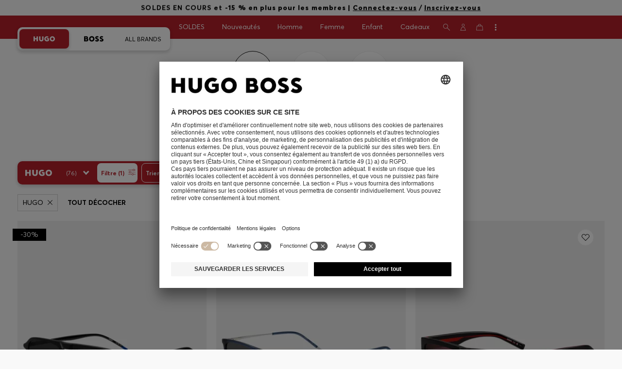

--- FILE ---
content_type: text/html;charset=UTF-8
request_url: https://www.hugoboss.com/fr/homme-lunettes-et-lunettes-de-soleil/?prefn1=brand&prefv1=HUGO&gclid=Cj0KCQjwmtGjBhDhARIsAEqfDEdkuzWMyQe27YwkeBYJE7Gm4ucRuIKhX_uZyRl-JXJRwHkXEFV7rdUaAoTrEALw_wcB&ef_id=Cj0KCQjwmtGjBhDhARIsAEqfDEdkuzWMyQe27YwkeBYJE7Gm4ucRuIKhX_uZyRl-JXJRwHkXEFV7rdUaAoTrEALw_wcB%3AG%3As&targetid=dsa-1433830705646
body_size: 75069
content:
<!doctype html>



<!--[if IE]><html class="ie8 oldie " lang="fr"><meta http-equiv="X-UA-Compatible" content="IE=edge" /><![endif]-->
<!--[if !IE]><!--><html lang="fr-FR" class=" "><!--<![endif]-->
<head>














<!-- Google Tag Manager tracking code -->
<!-- Google Tag Manager -->




<script id="google-tag-manager-init" type="module" src="/on/demandware.static/Sites-FR-Site/-/fr_FR/v1770074875663/js/src/gtm/gtmLoader.js" data-gtm-id="GTM-KCB2KPC" data-gtm-domain="ssta.hugoboss.com"></script>




<meta charset=UTF-8>

<!-- Start Page meta tags calculated by the app -->
<title>HUGO BOSS | Lunettes hommes | Au bureau ou en voyage</title>


<meta name="apple-itunes-app" content="app-id=336828564" />

<meta name="msvalidate.01" content="0DE5BDFFCE78BCE3AD0414EC7947440C" />

<meta name="google-site-verification" content="L3WTXTbO-wW6k0E248YDQ1tBfWAjssoGGdha2nug-Zc" />

<meta name="google-site-verification" content="hnuhm9o4vIGVRCujKhQ7U9LlIakRmjmS0Q-K06Z74ws" />




<meta name="description" content="HUGO BOSS: D&eacute;couvrez les lunettes de cr&eacute;ateurs pour hommes et compl&eacute;tez votre look, au bureau comme en vacances - Disponibles sur la boutique en ligne HUGO BOSS!"/>
<meta name="keywords" content=""/>



<meta property="og:type" content="website" />

<meta property="og:image" content="https://www.hugoboss.com/on/demandware.static/-/Sites-hb-eu/fr_FR/v1770074875663/search-result-images/24100_Eyewear.png?$social_sharing$" />

<meta property="og:url" content="https://www.hugoboss.com/fr/homme-lunettes-et-lunettes-de-soleil/?gclid=Cj0KCQjwmtGjBhDhARIsAEqfDEdkuzWMyQe27YwkeBYJE7Gm4ucRuIKhX_uZyRl-JXJRwHkXEFV7rdUaAoTrEALw_wcB&amp;prefn1=brand&amp;targetid=dsa-1433830705646&amp;ef_id=Cj0KCQjwmtGjBhDhARIsAEqfDEdkuzWMyQe27YwkeBYJE7Gm4ucRuIKhX_uZyRl-JXJRwHkXEFV7rdUaAoTrEALw_wcB%3AG%3As&amp;prefv1=HUGO" />
<meta property="og:title" content="HUGO BOSS | Lunettes hommes | Au bureau ou en voyage" />
<meta property="og:description" content="HUGO BOSS: D&eacute;couvrez les lunettes de cr&eacute;ateurs pour hommes et compl&eacute;tez votre look, au bureau comme en vacances - Disponibles sur la boutique en ligne HUGO BOSS!" />


<meta name="theme-color" content="#000000"/>



<meta name="robots" content="noindex, follow" />


<!-- End Page meta tags calculated by the app -->










<link rel="canonical" href="https://www.hugoboss.com/fr/homme-lunettes-et-lunettes-de-soleil/" />





<link rel="next" href="https://www.hugoboss.com/fr/homme-lunettes-et-lunettes-de-soleil/?prefn1=brand&prefv1=HUGO&start=36&sz=36" />




<link rel="preconnect" href="https://images.hugoboss.com" crossorigin />
<link rel="preconnect" href="https://app.usercentrics.eu" crossorigin />
<link rel="dns-prefetch" href="https://www.hugoboss.com/on/demandware.static/Sites-FR-Site/-/fr_FR/v1770074875663/css/compiled/plp-critical.css" as="style" />
<link rel="dns-prefetch" href="https://www.hugoboss.com/on/demandware.static/Sites-FR-Site/-/fr_FR/v1770074875663/css/compiled/pdp-critical.css" as="style" />
<link rel="dns-prefetch" href="https://www.hugoboss.com/on/demandware.static/Sites-FR-Site/-/fr_FR/v1770074875663/css/compiled/account-critical.css" as="style" />
<link rel="dns-prefetch" href="https://www.hugoboss.com/on/demandware.static/Sites-FR-Site/-/fr_FR/v1770074875663/css/compiled/hubpage-critical.css" as="style" />
<link rel="dns-prefetch" href="https://www.hugoboss.com/on/demandware.static/Sites-FR-Site/-/fr_FR/v1770074875663/css/compiled/cart.css" as="style" />
<link rel="preload" href="https://www.hugoboss.com/on/demandware.static/Sites-FR-Site/-/fr_FR/v1770074875663/css/compiled/checkout-critical.css" as="style" />
<link rel="preload" href="https://www.hugoboss.com/on/demandware.static/Sites-FR-Site/-/fr_FR/v1770074875663/js/require/common.js" as="script" />
<link rel="preload" href="https://www.hugoboss.com/on/demandware.static/Sites-FR-Site/-/fr_FR/v1770074875663/js/compiled/modules/common.js" as="script" />
<link rel="preload" href="https://www.hugoboss.com/on/demandware.static/Sites-FR-Site/-/default/dwacb85baa/svg/all_svgs.svg" as="image" />
<link rel="preload" href="https://www.hugoboss.com/on/demandware.static/-/Library-Sites-library-eu/fr_FR/v1770074875663/css/dch-allStyles.min.css" as="style" />
<link rel="preload" href="https://www.hugoboss.com/on/demandware.static/-/Library-Sites-library-eu/fr_FR/v1770074875663/css/global-styles.css" as="style" />


<link rel="manifest" crossorigin="use-credentials" href="/on/demandware.store/Sites-FR-Site/fr_FR/ServiceWorker-Manifest">


<meta name="country" content="FR" />
<meta name="language" scheme="rfc1766" content="fr-FR" />
<meta id="viewport" name="viewport" content="user-scalable=0, width=device-width, initial-scale=1.0, maximum-scale=1.0" />

<link rel="apple-touch-icon" href="https://www.hugoboss.com/on/demandware.static/Sites-FR-Site/-/default/dw5358747a/images/apple-touch-icon.png">
<meta name="apple-mobile-web-app-title" content="Online Store" />

<link href="/on/demandware.static/Sites-FR-Site/-/default/dw16f71ec1/images/favicon.ico" rel="shortcut icon" />

<meta name="hug-version" content="62.0.13">
<meta name="hug-source" content="EMEA">



<link rel="preload" href="/on/demandware.static/Sites-FR-Site/-/default/dw1fdbfc1c/fonts/averta/AvertaPE-Light.woff2" as="font" type="font/woff2" crossorigin>
<link rel="preload" href="/on/demandware.static/Sites-FR-Site/-/default/dwf87ed470/fonts/averta/AvertaPE-Regular.woff2" as="font" type="font/woff2" crossorigin>
<link rel="preload" href="/on/demandware.static/Sites-FR-Site/-/default/dw5af4babf/fonts/averta/AvertaPE-Bold.woff2" as="font" type="font/woff2" crossorigin>
<link rel="preload" href="/on/demandware.static/Sites-FR-Site/-/default/dw697eac63/fonts/averta/AvertaPE-Extrabold.woff2" as="font" type="font/woff2" crossorigin>
<style>
	@font-face {
		font-family: "AvertaPE";
		src: url("/on/demandware.static/Sites-FR-Site/-/default/dw2a25d265/fonts/averta/AvertaPE-Light.eot");
		src: url("/on/demandware.static/Sites-FR-Site/-/fr_FR/v1770074875663/fonts/averta/AvertaPE-Light.eot?#iefix") format("embedded-opentype"),
			url("/on/demandware.static/Sites-FR-Site/-/default/dw1fdbfc1c/fonts/averta/AvertaPE-Light.woff2") format("woff2"),
			url("/on/demandware.static/Sites-FR-Site/-/default/dwc4628e73/fonts/averta/AvertaPE-Light.woff") format("woff"),
			url("/on/demandware.static/Sites-FR-Site/-/default/dwa2a713b5/fonts/averta/AvertaPE-Light.ttf") format("truetype"),
			url("/on/demandware.static/Sites-FR-Site/-/fr_FR/v1770074875663/fonts/averta/AvertaPE-Light.svg#AvertaPE-Light") format("svg");
		font-weight: 100;
		font-style: normal;
		font-display: swap;
	}

	@font-face {
		font-family: "AvertaPE";
		src: url("/on/demandware.static/Sites-FR-Site/-/default/dw2a25d265/fonts/averta/AvertaPE-Light.eot");
		src: url("/on/demandware.static/Sites-FR-Site/-/fr_FR/v1770074875663/fonts/averta/AvertaPE-Light.eot?#iefix") format("embedded-opentype"),
			url("/on/demandware.static/Sites-FR-Site/-/default/dw1fdbfc1c/fonts/averta/AvertaPE-Light.woff2") format("woff2"),
			url("/on/demandware.static/Sites-FR-Site/-/default/dwc4628e73/fonts/averta/AvertaPE-Light.woff") format("woff"),
			url("/on/demandware.static/Sites-FR-Site/-/default/dwa2a713b5/fonts/averta/AvertaPE-Light.ttf") format("truetype"),
			url("/on/demandware.static/Sites-FR-Site/-/fr_FR/v1770074875663/fonts/averta/AvertaPE-Light.svg#AvertaPE-Light") format("svg");
		font-weight: 300;
		font-style: normal;
		font-display: swap;
	}

	@font-face {
		font-family: "AvertaPE";
		src: url("/on/demandware.static/Sites-FR-Site/-/default/dwa71bd61f/fonts/averta/AvertaPE-Regular.eot");
		src: url("/on/demandware.static/Sites-FR-Site/-/fr_FR/v1770074875663/fonts/averta/AvertaPE-Regular.eot?#iefix") format("embedded-opentype"),
			url("/on/demandware.static/Sites-FR-Site/-/default/dwf87ed470/fonts/averta/AvertaPE-Regular.woff2") format("woff2"),
			url("/on/demandware.static/Sites-FR-Site/-/default/dwa2f3739d/fonts/averta/AvertaPE-Regular.woff") format("woff"),
			url("/on/demandware.static/Sites-FR-Site/-/default/dwa95abe39/fonts/averta/AvertaPE-Regular.ttf") format("truetype"),
			url("/on/demandware.static/Sites-FR-Site/-/fr_FR/v1770074875663/fonts/averta/AvertaPE-Regular.svg#AvertaPE-Regular") format("svg");
		font-weight: 400;
		font-style: normal;
		font-display: swap;
	}

	@font-face {
		font-family: "AvertaPE";
		src: url("/on/demandware.static/Sites-FR-Site/-/default/dw13d4b601/fonts/averta/AvertaPE-Bold.eot");
		src: url("/on/demandware.static/Sites-FR-Site/-/fr_FR/v1770074875663/fonts/averta/AvertaPE-Bold.eot?#iefix") format("embedded-opentype"),
			url("/on/demandware.static/Sites-FR-Site/-/default/dw5af4babf/fonts/averta/AvertaPE-Bold.woff2") format("woff2"),
			url("/on/demandware.static/Sites-FR-Site/-/default/dw2f78d7d1/fonts/averta/AvertaPE-Bold.woff") format("woff"),
			url("/on/demandware.static/Sites-FR-Site/-/default/dwf9cde53a/fonts/averta/AvertaPE-Bold.ttf") format("truetype"),
			url("/on/demandware.static/Sites-FR-Site/-/fr_FR/v1770074875663/fonts/averta/AvertaPE-Bold.svg#AvertaPE-Bold") format("svg");
		font-weight: 700;
		font-style: normal;
		font-display: swap;
	}

	@font-face {
		font-family: "AvertaPE";
		src: url("/on/demandware.static/Sites-FR-Site/-/default/dw5b722ffd/fonts/averta/AvertaPE-Extrabold.eot");
		src: url("/on/demandware.static/Sites-FR-Site/-/fr_FR/v1770074875663/fonts/averta/AvertaPE-Extrabold.eot?#iefix") format("embedded-opentype"),
			url("/on/demandware.static/Sites-FR-Site/-/default/dw697eac63/fonts/averta/AvertaPE-Extrabold.woff2") format("woff2"),
			url("/on/demandware.static/Sites-FR-Site/-/default/dw3a85c2fa/fonts/averta/AvertaPE-Extrabold.woff") format("woff"),
			url("/on/demandware.static/Sites-FR-Site/-/default/dw7d95cd85/fonts/averta/AvertaPE-Extrabold.ttf") format("truetype"),
			url("/on/demandware.static/Sites-FR-Site/-/fr_FR/v1770074875663/fonts/averta/AvertaPE-Extrabold.svg#AvertaPE-Extrabold") format("svg");
		font-weight: 900;
		font-style: normal;
		font-display: swap;
	}
</style>
<!-- UI -->


<link type="text/css" rel="stylesheet" href="/on/demandware.static/Sites-FR-Site/-/fr_FR/v1770074875663/css/compiled/plp-critical.css">
<link rel="preload" href="/on/demandware.static/Sites-FR-Site/-/fr_FR/v1770074875663/css/compiled/core.css" as="style" onload="this.onload=null;this.rel='stylesheet'">
<noscript><link rel="stylesheet" href="/on/demandware.static/Sites-FR-Site/-/fr_FR/v1770074875663/css/compiled/core.css"></noscript>





<link type="text/css" rel="stylesheet" href="https://www.hugoboss.com/on/demandware.static/-/Library-Sites-library-eu/fr_FR/v1770074875663/css/global-styles.css" />



<!-- CMS-PREVIEW-CSS-DCH-START -->

<link type="text/css" rel="stylesheet" href="https://www.hugoboss.com/on/demandware.static/-/Library-Sites-library-eu/fr_FR/v1770074875663/css/dch-allStyles.min.css" />

<!-- CMS-PREVIEW-CSS-DCH-END -->






<script src="/on/demandware.static/Sites-FR-Site/-/fr_FR/v1770074875663/lib/jquery/jquery-3.5.1.min.js"></script>
<script src="/on/demandware.static/Sites-FR-Site/-/fr_FR/v1770074875663/lib/jquery/jquery-migrate-3.3.1.min.js"></script>

<script>
var app= {};


(function(app){
app.zoomViewerEnabled = true;
app.constants = {"AVAIL_STATUS_IN_STOCK":"IN_STOCK","AVAIL_STATUS_PREORDER":"PREORDER","AVAIL_STATUS_BACKORDER":"BACKORDER","AVAIL_STATUS_NOT_AVAILABLE":"NOT_AVAILABLE","PI_METHOD_CREDIT_CARD":"CREDIT_CARD","PI_METHOD_GIFT_CERTIFICATE":"GIFT_CERTIFICATE","PACKSTATION":"locker","PARCELSHOP":"servicepoint","POST_FILIALE":"postoffice","ACCESS_POINT":"accessPoint","MASKING_PREFIX":"href64_","MINIMUM_TRANSACTION_METHODS":["KLARNA_SLICEIT"],"GIFTCARD_INCOMPATIBLE_METHODS":["PAYPAL_EXPRESS","DW_APPLE_PAY"],"EXPRESS_PAYMENT_METHODS":["PAYPAL_EXPRESS","AMAZON_PAY_EXPRESS"],"COOKIE_BEGIN_CHECKOUT":{"name":"isBeginCheckoutTriggered","maxAge":108000}};
app.preferences = {"cookieConsentNeeded":true,"cookieConsentCategories":"{\n\t\"hugoBossNotifications\": \"HUGO BOSS Notification\",\n\t\"dynamicYield\": \"Dynamic Yield\",\n\t\"Fitanalytics\": \"Fitanalytics\",\n\t\"Live Chat Functionality\": \"Live Chat Functionality\",\n\t\"Live Chat Analytics\": \"Live Chat Analytics\",\n\t\"SalesforcePrivacyTracking\": \"Einstein Recommendations\",\n\t\"Klarna Onsite Messaging\": \"Klarna On-site messaging\",\n\t\"fredhopper\": \"Fredhopper\",\n\t\"qualtrics\": \"Qualtrics Cloud Service\",\n         \"AppsFlyer\": \"AppsFlyer\"\n}","livePersonServer":"server.lon.liveperson.net","livePersonNumber":"88409905","livePersonLoadingMode":"lazy","liveChatIdInCookieConsentTool":"vLkXv5yV0","liveChatLanguage":"fr","currentSiteID":"FR","currentSiteCurrency":"EUR","languageSelectionEnabled":false,"languageSelectionConfig":"{\"cookie\": {\"name\":\"preferredLocale\", \"expires\":356}}","marketingApiOcapiVersion":"22.10","marketingApiOcapiClientId":"7fa70dc2-8510-40eb-aba3-77da2c4c6217","googleMapsApiUrl":"https://maps.googleapis.com/maps/api/js","googleMapsClientID":"gme-hugobossag","distanceUnit":"km","distanceUnitDisplayValue":"km","tryOnEnabled":true,"brandModel":"[{\"id\":\"600000-1\", \"class\":\"boss\", \"name\":\"BOSS\", \"img\":\"images/online-marketing/boss/flyout/mobile-flyout.png\", \"imgHd\":\"images/online-marketing/boss/flyout/mobile-flyout-hd.png\", \"keywords\":\"premium, modern, sophisticated\"}, {\"id\":\"600000-2\", \"class\":\"hugo\", \"name\":\"HUGO\", \"img\":\"images/online-marketing/hugo/flyout/mobile-flyout.png\", \"imgHd\":\"images/online-marketing/hugo/flyout/mobile-flyout-hd.png\", \"keywords\":\"progressive, contemporary, individual\"}]","parcelshopFinderCarrier":"DPD","parcelShopIsAddressTwoInput":false,"refundPortalSessionTimerThreshold":30,"captchaApiSrc":"https://www.google.com/recaptcha/api","payPalSDK":"https://www.paypal.com/sdk/js?client-id=ASylb3G2nQDT4PK-lz_aiHpvUVIA_NUZCntv-IubU3aN713Hqv0ad2aJYZk_6WJgj7Nh56H11PK5X65E&commit=false&currency=EUR&enable-funding=paylater&disable-funding=sepa,bancontact,eps,giropay,ideal,mybank,p24,sofort&locale=fr_FR","googlePaySDK":"https://pay.google.com/gp/p/js/pay","googlePayDoReadyToPayCheckPreference":true,"applePayMerchantId":"merchant.com.adyen.live.hugoboss","showWelcomePackageCheckbox":true,"showBirthYearField":true,"birthYearFieldIsMandatory":true,"enableInformationalMessages":true,"webVitals":["CLS","INP","LCP","FCP","TTFB"],"webVitalsCoverageRate":0.5,"fitAnalyticsEnabledOnPOV":true,"fitAnalyticsConfig":{"widget":{"host":"https://widget.fitanalytics.com"},"integration":{"api":"https://widget.fitanalytics.com/api/v1","totalFit":"https://widget.fitanalytics.com/totalfit_zepto_esm.js"},"catalogPrefix":"hbeu"},"ADYEN_CSE_ENABLED":true,"dyConfig":{"enabled":true,"siteId":"9877903","region":"-eu","homeCategories":["10000","20000","600000-2","10000-2","20000-2","600000-1","10000-1","20000-1"],"apiKey":"8fd6a01fd582f8e079e8d1b8eb5f5a136e6c0c8bf1c4b21af5658fae914a1656","apiConfig":{"choose":"https://direct.dy-api.eu/v2","pageview":"https://direct-collect.dy-api.eu/v2","engagement":"https://direct-collect.dy-api.eu/v2","customCampaign":"https://static.dy-api.eu","useDyCampaignTitles":true},"scriptAttributeApiDynamic":"defer","scriptAttributeApiStatic":"defer"},"pageHistoryMaxSize":20,"pageHistoryItemAttributes":"title,type,ns,cgid,cartValue,itemsInCart,searchError,name,isMixAndMatch","pageHistoryRulesEnabled":true,"pageHistoryRules":"[{\"ruleName\":\"enableOnMaM\",\"description\":\"enables serviceBubble on Mix and Matches pages, belongs to rule disableOnPDP\",\"ruleEnabled\":true,\"showServiceButton\":true,\"conditions\":{\"occoursNumberOfTimes\":1},\"matches\":[{\"type\":\"product\",\"isMixAndMatch\":true}]},{\"ruleName\":\"disableOnPDP\",\"description\":\"disables serviceBubble on PDP, belongs to rule enableOnMaM\",\"ruleEnabled\":true,\"showServiceButton\":false,\"conditions\":{\"numberOfLastElements\":1},\"matches\":[{\"type\":\"product\"}]},{\"ruleName\":\"searchError\",\"description\":\"enables serviceBubble if the no result page is loaded\",\"ruleEnabled\":true,\"showServiceButton\":true,\"conditions\":{\"numberOfLastElements\":1},\"matches\":[{\"type\":\"search\",\"name\":\"nohits\",\"searchError\":true}]},{\"ruleName\":\"productPagesVisited\",\"description\":\"enables serviceBubble on PDP related pages if user visited 5 times\",\"ruleEnabled\":true,\"showServiceButton\":true,\"conditions\":{\"occoursNumberOfTimes\":5},\"matches\":[{\"type\":[\"product\",\"home\",\"search\",\"category\"]},{\"type\":\"hubpage\",\"cgid\":[\"10000\",\"20000\",\"600000-2\",\"10000-2\",\"20000-2\"]},{\"type\":\"hubpage\",\"cgid\":[\"60000\",\"194021\"]}]},{\"ruleName\":\"cartBouncing\",\"description\":\"enables serviceBubble on cart page/sidebar if user bounce from the cart and come back without changing anything\",\"ruleEnabled\":true,\"showServiceButton\":true,\"conditions\":{\"occoursNumberOfTimes\":2,\"allMatchesMustBe\":\"equal\",\"propertiesToCompare\":[\"type\",\"cartValue\",\"itemsInCart\"]},\"matches\":[{\"type\":[\"Cart\"]}]},{\"ruleName\":\"helpPagesVisited\",\"description\":\"enables serviceBubble ift the user visits 2 service pages\",\"ruleEnabled\":true,\"showServiceButton\":true,\"conditions\":{\"occoursNumberOfTimes\":2},\"matches\":[{\"type\":[\"customerservice\",\"ReturnLabel\",\"OrderStatusAndReturnPortal\"]},{\"type\":\"hubpage\",\"cgid\":[\"60157\",\"128000\",\"74321\"]}]}]","googlePayPayments":["pdp","cart","checkout","appCart"],"ga4EventsEnabled":true,"amazonPayPublicKey":"LIVE-AFRQQ6W2H2H2ZIU22S3P7LHM","amazonPayMerchantID":"A38QQK3VB1LVJG","amazonPayScript":"https://static-eu.payments-amazon.com/checkout","isAmazonExpressEnabled":true,"isEDDZipCodePopupEnabled":false,"loqateResponseAddressMap":{"cleansed":{"streetName":{"default":"Thoroughfare"},"streetNo":{"default":"PremiseNumber"},"fullStreetName":{"default":"Address1","GB":"Address2"},"addressAddition":{"MX":"Address2"},"city":{"default":"Locality"},"zip":{"default":"PostalCode"},"state":{"default":"AdministrativeArea"}},"suggested":{"streetName":{"default":"Street","GB":"Line1"},"streetNo":{"default":"BuildingNumber"},"fullStreetName":{"default":"Line1"},"addressAddition":{"GB":"Line2","MX":"Line2"},"city":{"default":"City"},"zip":{"default":"PostalCode"},"state":{"default":"ProvinceCode"}}},"isQualtricsEnabled":true,"clickToPayEnabled":false,"headerHiddenOnScroll":true,"appsFlyerSmartBannerKey":"72fdcdf9-10c4-4c3f-a106-65a461a7f453","ciamCheckoutRegistrationEnabled":true,"loginPopupExcludedPages":["cart","checkout"],"loginPopupIntervalDelay":30};
app.resources = {"SHIP_QualifiesFor":"Cet envoi s’adresse à","CC_LOAD_ERROR":"billing.creditcardloaderror","REG_ADDR_ERROR":"N’a pas pu télécharger l’adresse","BONUS_PRODUCT":"product.bonusproduct","BONUS_PRODUCTS":"Produit(s) bonus","SELECT_BONUS_PRODUCTS":"Sélectionner {0} produit(s) bonus","SELECT_BONUS_PRODUCT":"Sélectionner","BONUS_PRODUCT_MAX":"product.bonusproductsmax","SIMPLE_SEARCH":"Chercher...","SUBSCRIBE_EMAIL_DEFAULT":"Adresse e-mail","CURRENCY_SYMBOL":"€","MISSINGVAL":"Veuillez saisir {0}","SERVER_ERROR":"La connexion au serveur a échoué!","MISSING_LIB":"La demande n’est pas définie.","BAD_RESPONSE":"Mauvaise réponse, erreur analyseur","INVALID_PHONE":"Veuillez indiquer un numéro de téléphone valide.","INVALID_EMAIL":"Veuillez saisir une adresse e-mail valide.","INVALID_BIRTHDAY":"Votre date d’anniversaire n’est pas valide","INVALID_DATE":"forms.error.date","INVALID_FUTUREDAY":"Veuillez saisir une date valide.","INVALID_FUTUREMONTH":"Veuillez saisir une date valide.","INVALID_FUTUREYEAR":"Veuillez saisir une date valide.","INVALID_IBAN":"Ce code IBAN n’est pas valide. Veuillez vérifier l’exactitude de votre saisie.","INVALID_CLABE":"The CLABE is not valid. Please try again.","INVALID_CRMCUSTOMERNO":"Veuillez saisir un Numéro client valide","INVALID_CRMACTIVATIONCODE":"Veuillez insérer un code d’activation valide","REMOVE":"Supprimer","QTY":"Quantité","CLOSE":"Fermer","EMPTY_IMG_ALT":"Supprimer","COMPARE_BUTTON_LABEL":"productcomparewidget.compareitemsbutton","COMPARE_CONFIRMATION":"productcomparewidget.maxproducts","COMPARE_REMOVE_FAIL":"productcomparewidget.removefail","COMPARE_ADD_FAIL":"productcomparewidget.addfail","ADD_TO_CART_FAIL":"cart.unableToAdd","ADD_TO_CART_SUCCESS":"Le produit a été ajouté à votre panier","CART_HEADER":"Aperçu de la commande","SELECT_ERROR":"Sélectionnez, s'il vous plaît","REGISTRY_SEARCH_ADVANCED_CLOSE":"Close Advanced Search","COUPON_CODE_MISSING":"Veuillez saisir un code de réduction.","COOKIES_DISABLED":"La configuration actuelle de votre navigateur n’autorise pas l’utilisation de cookies. Veuillez les activer, sinon vous n’aurez pas un accès complet à toutes les fonctionnalités de la boutique en ligne.","BML_AGREE_TO_TERMS":"Veuillez confirmer que vous avez pris connaissance des documents mentionnés ci-dessus.","CHAR_LIMIT_MSG":"Il vous reste {0} caractères sur les {1}","CONFIRM_DELETE":"Voulez-vous supprimer ce {0}?","TITLE_GIFTREGISTRY":"liste de cadeaux","TITLE_ADDRESS":"Adresse","TITLE_CREDITCARD":"Carte de crédit","SERVER_CONNECTION_ERROR":"La connexion au serveur a échoué!","IN_STOCK_DATE":"La date de remise en stock est estimée au {0}.","STORE_NEAR_YOU":"","SELECT_STORE":"","SELECTED_STORE":"","PREFERRED_STORE":"","SET_PREFERRED_STORE":"","ENTER_ZIP":"","INVALID_ZIP":"","INVALID_VALUE":"Veuillez saisir des données valides.","INVALID_SHIPPING_ZIP":"La livraison au lieu que vous avez sélectionné n'est malheureusement pas possible: veuillez modifier votre adresse de livraison.","INVALID_BILLING_ZIP":"La livraison au lieu que vous avez sélectionné n'est malheureusement pas possible: veuillez modifier votre adresse de livraison.","SEARCH":"","CHANGE_LOCATION":"","CONTINUE_WITH_STORE":"","CONTINUE":"","SEE_MORE":"","SEE_LESS":"","SELECTED_SIZE":"Votre taille sélectionnée :","TOPSTYLES":"HUGO BOSS recommande","BACKTOTHE":"< Retour à la","BRANDSTORE":"boutique en ligne","QUICKVIEW_TEXT":"Achat rapide","REMOVE_FROM_WISHLIST":"Retirer de la liste de souhaits","ADD_TO_WISHLIST":"Ajouter à la liste de souhaits","ADDED_TO_WISHLIST":"Cet article a été ajouté à votre liste de souhaits.","REMOVED_FROM_WISHLIST":"Cet article a été retiré de votre liste de souhaits.","WISHLIST_NO_SIZE_SELECTED":"Veuillez sélectionner une taille","STORELOCATOR_TIMEFORMAT":"HH:mm","PRICING_NOPRICE":"Aucun prix disponible","VIDEO_SHOPNOW":"Acheter maintenant","CREDIT_CARD_NUMBER_INVALID":"Veuillez saisir un numéro de carte de crédit valide.","CREDIT_CARD_CVC_INVALID":"Veuillez saisir un cryptogramme valide. ","ERROR_TIMEOUT":"Désolé ! Votre session a expiré. Veuillez actualiser la page pour continuer.","PAGE_NOT_FOUND_TITLE":"Page non trouvée","PAGE_NOT_FOUND_MSG":"Veuillez nous excuser. Nous ne trouvons pas cette page. Vérifiez que l’URL que vous avez saisie est correcte ou retournez à notre page d’accueil.","PRODUCT_NOT_FOUND_TITLE":"Aucun article trouvé!","PRODUCT_NOT_FOUND_MSG":"Nous sommes désolés, l’article que vous recherchiez n’est pas disponible pour le moment.","SHAREURL_COPIED_MSG":"Lien copié dans le presse-papier","RETAIL_SERVICE_ERROR":"Ce service n’est pas disponible pour le moment. Veuillez réessayer dans quelques minutes. Nous vous remercions de votre compréhension.","PARCELSHOP_MISSING_ERROR":"Veuillez sélectionner le point relais DPD","SHIPTOSTORE_ERROR_APPOINTMENT":"Erreur : rendez-vous non enregistré","SHIPTOSTORE_ERROR_CALENDAR":"Erreur : les données du calendrier n’ont pas pu être chargées","SHIPTOSTORE_ERROR_TIMESLOT":"Erreur : les créneaux horaires n’ont pas pu être chargés","VALIDATOR_MIN_LENGTH":"Veuillez saisir au moins {0} caractères.","VALIDATOR_MAX_LENGTH":"Vous pouvez entrer jusqu'à {0} caractères.","PAUSE":"Mettre en pause la vidéo produit","PLAY":"Lire la vidéo produit","REFUND_PORTAL_COUNTDOWN":"Soumettre à nouveau dans {0} min {1} s","PERSONALIZATION_PREVIEWIMAGE_TEXT":"Aperçu de l'image de votre produit personnalisé","PERSONALIZATION_DELIVERY_TIME_TEXT":"+2 jours ouvrables pour les articles personnalisés","FORMS_PHONE_ADJUSTED_TEXT":"Nous avons ajusté votre numéro de téléphone au format international. Veuillez vérifier que votre numéro est correct.","FIT_FINDER_SIZE_AVAILABLE_TEXT":"Taille","PREVIOUS":"Précédent","NEXT":"Continuer","CREDIT_CARD_EXPIRES":"Date d´expiration","ADYEN_CC_VALIDATE":"Please enter a valid credit card information.","ADYEN_CC_HOLDER_ERROR":"Veuillez saisir le nom du titulaire de la carte bancaire comme indiqué sur la carte.","SEARCH_PLACEHOLDER_WOMEN":"Recherche Femme","SEARCH_PLACEHOLDER_MEN":"Recherche Homme","SEARCH_PLACEHOLDER_KIDS":"Rechercher Enfant","GIFTCARD_GENERAL_ERROR":"Nous n’avons pas pu traiter votre demande. Veuillez contacter le <a href=\"https://www.hugoboss.com/fr/contactus\" title=\"Customer Service\" target=\"_blank\"><u>service clientèle</u></a>.","ESTIMATED_DELIVERY_TIME_HEADLINE":"Livraison env.","USERNAME_TAKEN":"Il existe déjà un client à votre adresse e-mail.","IN_STOCK":"En stock","QTY_IN_STOCK":"{0} article(s) en stock","PREORDER":"Réservation de commande","QTY_PREORDER":"{0} article(s) est/sont disponible(s) à la réservation.","REMAIN_PREORDER":"Les articles restants peuvent être réservés.","BACKORDER":"Commande","QTY_BACKORDER":"Commande {0} article(s)","REMAIN_BACKORDER":"Les articles restants peuvent être commandés.","NOT_AVAILABLE":"Cet article n’est actuellement pas disponible.","REMAIN_NOT_AVAILABLE":"Les articles restants ne sont actuellement pas disponibles. Veuillez ajuster la quantité."};
app.urls = {"pageInclude":"/on/demandware.store/Sites-FR-Site/fr_FR/Page-Include","staticPath":"/on/demandware.static/Sites-FR-Site/-/fr_FR/v1770074875663/","addProduct":"/on/demandware.store/Sites-FR-Site/fr_FR/Cart-AddProduct","addProductsToCart":"/on/demandware.store/Sites-FR-Site/fr_FR/Cart-AddProducts","cartShow":"/fr/cart","myAccount":"https://www.hugoboss.com/fr/account","myData":"https://www.hugoboss.com/fr/mydata","login":"https://www.hugoboss.com/fr/login","paymentsList":"https://www.hugoboss.com/on/demandware.store/Sites-FR-Site/fr_FR/PaymentInstrumentsCtr-List","wishlistShow":"/fr/wishlist","wishlistAdd":"/fr/wishlist/add","wishlistRemove":"/on/demandware.store/Sites-FR-Site/fr_FR/Wishlist-Remove","wishlistUpdate":"/on/demandware.store/Sites-FR-Site/fr_FR/Wishlist-UpdateItem","wishlistItem":"/on/demandware.store/Sites-FR-Site/fr_FR/Wishlist-ListItem","deleteAddress":"/on/demandware.store/Sites-FR-Site/fr_FR/Address-Delete","getProductUrl":"/on/demandware.store/Sites-FR-Site/fr_FR/Product-Show","getBonusProducts":"/on/demandware.store/Sites-FR-Site/fr_FR/Product-GetBonusProducts","addBonusProduct":"/on/demandware.store/Sites-FR-Site/fr_FR/Cart-AddBonusProduct","productShow":"/on/demandware.store/Sites-FR-Site/fr_FR/Product-Show","productContainer":"/on/demandware.store/Sites-FR-Site/fr_FR/Product-Container","getAvailability":"/on/demandware.store/Sites-FR-Site/fr_FR/Product-GetAvailability","showMoreProductsWrapper":"/on/demandware.store/Sites-FR-Site/fr_FR/Recommendations-ShowMoreProductsWrapper","includeLastVisited":"/on/demandware.store/Sites-FR-Site/fr_FR/ProductRail-RecentlyViewedProducts","staticRecommendations":"/on/demandware.store/Sites-FR-Site/fr_FR/ProductRail-RecommendedProducts","similarProducts":"/on/demandware.store/Sites-FR-Site/fr_FR/ProductRail-SimilarProducts","categoryProducts":"/on/demandware.store/Sites-FR-Site/fr_FR/ProductRail-CategoryProducts","getHashedOrderNo":"https://www.hugoboss.com/on/demandware.store/Sites-FR-Site/fr_FR/COSummary-GetHashedOrderNo","productRailShow":"https://www.hugoboss.com/on/demandware.store/Sites-FR-Site/fr_FR/ProductRail-Show","removeImg":"/on/demandware.static/Sites-FR-Site/-/default/dwb9b99ee6/images/interface/icon_remove.gif","searchsuggest":"/on/demandware.store/Sites-FR-Site/fr_FR/Search-GetSuggestions","showsearchsidebar":"/on/demandware.store/Sites-FR-Site/fr_FR/Search-ShowSidebar","billingSelectCC":"https://www.hugoboss.com/on/demandware.store/Sites-FR-Site/fr_FR/MyAccount-GetCreditCardJSON","addCoupon":"/on/demandware.store/Sites-FR-Site/fr_FR/Coupon-AddLineItem","removeCoupon":"/on/demandware.store/Sites-FR-Site/fr_FR/Coupon-RemoveLineItem","spinner":"/on/demandware.static/Sites-FR-Site/-/default/dw3269d4e0/images/zoomloader.gif","transparent":"/on/demandware.static/Sites-FR-Site/-/default/dw214d7c0e/images/transparent.gif","findShipToStoreStores":"https://www.hugoboss.com/on/demandware.store/Sites-FR-Site/fr_FR/COShipToStore-FindStores","getCalendarData":"https://www.hugoboss.com/on/demandware.store/Sites-FR-Site/fr_FR/ShipToStore-GetCalendarData","getAvailableTimeSlots":"https://www.hugoboss.com/on/demandware.store/Sites-FR-Site/fr_FR/ShipToStore-GetAvailableTimeSlots","getStoreAsJSON":"https://www.hugoboss.com/on/demandware.store/Sites-FR-Site/fr_FR/COShipToStore-GetStoreJSON","searchShow":"/fr/search","home":"/fr/home","COCheckoutStartSection":"/on/demandware.store/Sites-FR-Site/fr_FR/CheckoutOnePage-StartSection","findParcelshops":"https://www.hugoboss.com/on/demandware.store/Sites-FR-Site/fr_FR/COParcelshopFinder-FindStores","createReturnLabel":"https://www.hugoboss.com/on/demandware.store/Sites-FR-Site/fr_FR/ReturnLabel-CreateLabelAjax","createReturnLabelQRCode":"https://www.hugoboss.com/on/demandware.store/Sites-FR-Site/fr_FR/ReturnLabel-CreateQRCodeAjax","getSummarySection":"https://www.hugoboss.com/on/demandware.store/Sites-FR-Site/fr_FR/CheckoutOnePage-GetSection?name=summary","getCouponBox":"https://www.hugoboss.com/on/demandware.store/Sites-FR-Site/fr_FR/CheckoutOnePage-GetCouponBox","OnePageCheckoutLogin":"https://www.hugoboss.com/on/demandware.store/Sites-FR-Site/fr_FR/CheckoutOnePage-Login","StartCheckout":"https://www.hugoboss.com/on/demandware.store/Sites-FR-Site/fr_FR/CheckoutOnePage-Start","CustomerLoginAuthenticate":"https://www.hugoboss.com/on/demandware.store/Sites-FR-Site/fr_FR/CustomerLogin-Authenticate","giftWrapUpdate":"https://www.hugoboss.com/on/demandware.store/Sites-FR-Site/fr_FR/CheckoutOnePage-UpdateGiftWrap","giftMessageUpdate":"https://www.hugoboss.com/on/demandware.store/Sites-FR-Site/fr_FR/CheckoutOnePage-UpdateGiftMessage","fitAnalyticsGenerateTokenUrl":"https://www.hugoboss.com/on/demandware.store/Sites-FR-Site/fr_FR/FitAnalytics-GenerateToken","giftCardCheckBalance":"https://www.hugoboss.com/on/demandware.store/Sites-FR-Site/fr_FR/Adyen-CheckBalance","addGiftCardToBasket":"https://www.hugoboss.com/on/demandware.store/Sites-FR-Site/fr_FR/Adyen-AddGiftCard","removeGiftCard":"https://www.hugoboss.com/on/demandware.store/Sites-FR-Site/fr_FR/Adyen-RemoveGiftCard","renderGiftCard":"https://www.hugoboss.com/on/demandware.store/Sites-FR-Site/fr_FR/CheckoutOnePage-RenderGiftCardComponent","updateGiftCardActiveStatus":"https://www.hugoboss.com/on/demandware.store/Sites-FR-Site/fr_FR/CheckoutOnePage-UpdateGiftCardsActiveStatus","initPaypalOrder":"https://www.hugoboss.com/on/demandware.store/Sites-FR-Site/fr_FR/Paypal-InitPaypalOrder","finalizePaypalOrder":"https://www.hugoboss.com/on/demandware.store/Sites-FR-Site/fr_FR/Paypal-ReturnFromPaypal","finalizePaypalExpressOrder":"https://www.hugoboss.com/on/demandware.store/Sites-FR-Site/fr_FR/CheckoutOnePage-ConfirmExpress","cancelPaypal":"https://www.hugoboss.com/on/demandware.store/Sites-FR-Site/fr_FR/Paypal-CancelPaypal","cancelPaypalExpress":"https://www.hugoboss.com/on/demandware.store/Sites-FR-Site/fr_FR/Paypal-CancelPaypalExpress","asyncCancelPaypalExpress":"https://www.hugoboss.com/on/demandware.store/Sites-FR-Site/fr_FR/Paypal-AsyncCancelPaypalExpress","termsAndConditionsSubmit":"https://www.hugoboss.com/on/demandware.store/Sites-FR-Site/fr_FR/TermsAndConditions-Submit","termsAndConditionsShowSuccess":"https://www.hugoboss.com/on/demandware.store/Sites-FR-Site/fr_FR/TermsAndConditions-ShowSuccess","salesforceTracking":"https://www.hugoboss.com/on/demandware.store/Sites-FR-Site/fr_FR/Privacy-SalesforceTracking","getEstimatedDeliveryDatesStage":"https://www.hugoboss.com/on/demandware.store/Sites-FR-Site/fr_FR/EstimatedDeliveryDate-GetEstimatedDeliveryDatesStage","getEstimatedDeliveryDatesZipCodeLabel":"https://www.hugoboss.com/on/demandware.store/Sites-FR-Site/fr_FR/EstimatedDeliveryDate-GetZipCodeLabel","getShippingMethodDescription":"https://www.hugoboss.com/on/demandware.store/Sites-FR-Site/fr_FR/EstimatedDeliveryDate-GetShippingMethodDescription","adyenSrc":"https://checkoutshopper-live.adyen.com/checkoutshopper/sdk/6.5.0/adyen.js","getGooglePayInformation":"https://www.hugoboss.com/on/demandware.store/Sites-FR-Site/fr_FR/Adyen-GetGooglePay","getGooglePaySettings":"https://www.hugoboss.com/on/demandware.store/Sites-FR-Site/fr_FR/Adyen-GetGooglePaySettings","prepareGooglePayBasket":"https://www.hugoboss.com/on/demandware.store/Sites-FR-Site/fr_FR/Adyen-PrepareGooglePayBasket","asyncUpdateShipping":"https://www.hugoboss.com/on/demandware.store/Sites-FR-Site/fr_FR/CheckoutOnePage-AsyncUpdateShipping","cancelGooglePay":"https://www.hugoboss.com/on/demandware.store/Sites-FR-Site/fr_FR/Adyen-CancelGooglePay","getPDPErrors":"https://www.hugoboss.com/on/demandware.store/Sites-FR-Site/fr_FR/Product-GetCheckoutErrors","allSVGs":"/on/demandware.static/Sites-FR-Site/-/default/dwacb85baa/svg/all_svgs.svg","marketingPermissionCheckboxURL":"https://www.hugoboss.com/on/demandware.store/Sites-FR-Site/fr_FR/MarketingPermission-GetMarketingPermissionCheckbox","updateMarketingCheckboxURL":"https://www.hugoboss.com/on/demandware.store/Sites-FR-Site/fr_FR/MarketingPermission-UpdateMarketingCheckbox","sizeSelectQuickshop":"https://www.hugoboss.com/on/demandware.store/Sites-FR-Site/fr_FR/Product-SizeSelectQuickshop","getSearchTerms":"https://www.hugoboss.com/on/demandware.store/Sites-FR-Site/fr_FR/MyAccount-GetSearchTerms","updateSearchTerms":"https://www.hugoboss.com/on/demandware.store/Sites-FR-Site/fr_FR/MyAccount-UpdateSearchTerms","emailCheck":"https://www.hugoboss.com/on/demandware.store/Sites-FR-Site/fr_FR/CIAM-EmailValidate","getProductJson":"/on/demandware.store/Sites-FR-Site/fr_FR/Product-GetProductJSON","serializedCart":"https://www.hugoboss.com/on/demandware.store/Sites-FR-Site/fr_FR/Cart-GetSerializedCart","serializedWishlist":"https://www.hugoboss.com/on/demandware.store/Sites-FR-Site/fr_FR/Wishlist-GetSerializedWishlist","createFitAnalyticsSSID":"https://www.hugoboss.com/on/demandware.store/Sites-FR-Site/fr_FR/MyAccount-CreateFitAnalyticsSSID","checkSessionTimeout":"https://www.hugoboss.com/on/demandware.store/Sites-FR-Site/fr_FR/Login-CheckSessionTimeout","showLoggedOutPopup":"https://www.hugoboss.com/on/demandware.store/Sites-FR-Site/fr_FR/Login-ShowLoggedOutPopup"};
app.clientcache = {"LISTING_REFINE_SORT":true};
app.ocapi = {"baseUrl":"api.hugoboss.eu/s/FR/dw/shop/","version":"v22_10/","id":"871c988f-3549-4d76-b200-8e33df5b45ba"};
app.currentCountryDisplayName = "France";
app.currentCountryCode = "FR";
app.pageContext = {"title":"Product Search Results","type":"category","ns":"search","cid":"24100","cgid":"24100","brand":"allbrands","categoryPathIds":["root","600000","20000","24888","24100"],"topLevelCategory":"Homme","hideableRefinementConfig":{"medium":true,"large":true},"dyPageContextObject":{"type":"CATEGORY","lng":"fr_FR","data":["Homme","Accessoires","Lunettes et lunettes de soleil"]}};
app.imageConfig = {"widths":[270,40,80,161,462,768,1024,1280],"quality":80};
window.lazySizesConfig = {
rias: {
widths: [270,40,161,462,768,1280,1920],
modifyOptions: function(data) {
//create higher compressed images on HighDPI devices:
data.detail.quality = (window.devicePixelRatio || 1) > 1.9 ? 75 : 80;
}
},
expFactor: 1,
expand:0,
preloadAfterLoad:false
}
app.pwaConfig = {"pwaEnabled":true,"pwaStaticFileCache":["/fonts/averta/","/svg/all_svgs.svg","/css/compiled/","js/modules/","/lib/jquery/"]};
app.attraqtConfig = {"trackerKey":"6297ea17-1016-4777-afed-e4bcd2212211","apiUrl":"https://collect-eu.attraqt.io"};
}(window.app = window.app || {}));

if (!window.console) {
window.console = {
log: function(str) {
//dummy function for ie;
}
};
};
/*
 RequireJS 2.1.16 Copyright (c) 2010-2015, The Dojo Foundation All Rights Reserved.
 Available via the MIT or new BSD license.
 see: http://github.com/jrburke/requirejs for details
*/







var googleApiNoop = function(){};
var requirejs,define,
require = {
	
	paths: {
		core:'require/common',
		
		
        
        dchmodule: 'https://www.hugoboss.com/on/demandware.static/-/Library-Sites-library-eu/fr_FR/v1770074875663/js/dch-allScripts.min',
        
		
	},
	shim: {
		core: {
            exports: 'app'
        }
    },
   	baseUrl: "/on/demandware.static/Sites-FR-Site/-/fr_FR/v1770074875663/js",
    	waitSeconds:0
};



</script>
<script>
function createPerformanceMark(name) {
if (performance === undefined || performance.mark === undefined) {
//console.log("performance.mark Not supported");
return;
}
// Create the performance mark
performance.mark(name);
}
</script>



<script>
createPerformanceMark("app:dynamicYieldStart");
window.DY = window.DY || {};
try {
const feature = JSON.parse(app.preferences.cookieConsentCategories).dynamicYield
const consentCategories = JSON.parse(localStorage.getItem('cookieConsentCategories')) || [];
const dyConsent = consentCategories.indexOf(feature) !== -1;
window.DY.userActiveConsent = { accepted: dyConsent };
} catch (e) {
window.DY.userActiveConsent = { accepted: false };
}
if (app.preferences.dyConfig.enabled) {
// set Dynamic Yield page context
window.DY.recommendationContext = app.pageContext.dyPageContextObject;
}
</script>
<link rel="preconnect" href="//cdn-eu.dynamicyield.com">
<link rel="preconnect" href="//st-eu.dynamicyield.com">
<link rel="preconnect" href="//rcom-eu.dynamicyield.com">
<link rel="dns-prefetch" href="//cdn-eu.dynamicyield.com">
<link rel="dns-prefetch" href="//st-eu.dynamicyield.com">
<link rel="dns-prefetch" href="//rcom-eu.dynamicyield.com">
<script type="text/javascript" src="//cdn-eu.dynamicyield.com/api/9877903/api_dynamic.js" defer></script>
<script type="text/javascript" src="//cdn-eu.dynamicyield.com/api/9877903/api_static.js" defer onload="createPerformanceMark('app:dynamicYieldEnd')"></script>


<script src= "/on/demandware.static/Sites-FR-Site/-/fr_FR/v1770074875663/lib/require.js"></script>







<script type="application/javascript">
(function () {
const updateData = () => {
requirejs(['core'], function (){
requirejs(['common'], function (common) {
common.util.usercentrics.updateData();
});
});
}
createPerformanceMark("app:usercentricsStart");
window.addEventListener('UC_UI_INITIALIZED', () => {
window.createPerformanceMark("app:usercentricsEnd");
updateData();
});
window.addEventListener("onUcImprintClick", function() {
window.open("https://www.hugoboss.com/fr/about-hugo-boss/imprint/about-us.html");
});
window.addEventListener("onUcPrivacyClick", function() {
window.open("https://www.hugoboss.com/fr/privacy-statement/privacy-statement.html");
});
window.addEventListener('UC_UI_CMP_EVENT', (data) => {
switch (data.detail.type) {
case 'ACCEPT_ALL':
case 'DENY_ALL':
case 'SAVE':
updateData();
break;
default:
}
});
}(window.app = window.app || {}));
if (document.location.pathname.endsWith('/privacy-statement.html') || document.location.pathname.endsWith('/about-us.html')
|| null
) {
var UC_UI_SUPPRESS_CMP_DISPLAY = true;
}
</script>
<script id="usercentrics-cmp" src="https://app.usercentrics.eu/browser-ui/latest/loader.js" data-settings-id="6FLrzWh-M" data-block-data-layer-push=1 async></script>









<div class="widget" data-widgetclass="optimizely"></div>
<script>
let optimizelyAlreadyAdded = false;
window.addOptimizely = () => {
let optimizelyCoookieConsent = false;
window.optimizely = window.optimizely || [];
window.optimizely.push({type: "holdEvents"});
try {
if (!optimizelyCoookieConsent) {
optimizelyCoookieConsent = JSON.parse(localStorage.getItem('cookieConsentCategories')).indexOf("Optimizely") > -1;
}
} catch(e) {}
if (optimizelyCoookieConsent && !optimizelyAlreadyAdded) {
optimizelyAlreadyAdded = true;
let sc = document.createElement("script");
sc.setAttribute("async", "async");
sc.setAttribute("type", "text/javascript");
document.head.appendChild(sc);
sc.setAttribute("src", "//cdn.optimizely.com/js/16757900092.js");
}
$('body').on('app.dataLayer.merged', () => {
window.optimizely.push({type: "sendEvents"});
});
};
window.addOptimizely();
</script>






<script>
const registerServiceWorker = async () => {
if ('serviceWorker' in navigator) {
if (app.pwaConfig.pwaEnabled) {
window.addEventListener('beforeinstallprompt', e => e.preventDefault());
const registration = await navigator.serviceWorker.register("/on/demandware.store/Sites-FR-Site/fr_FR/ServiceWorker-Get", {
scope: '/'
}).catch(err => console.log(error));
navigator.serviceWorker.ready.then((registration) =>
registration.active.postMessage(JSON.stringify(app.pwaConfig))
)
} else {
const registrations = await navigator.serviceWorker.getRegistrations()
for (let registration of registrations) {
registration.unregister();
}
}
}
};
registerServiceWorker();
</script>
<script>
require(['core']);
defineHug = define;
</script>
<script>
requirejs(['core'], function (){
requirejs(['common'], function (common) {
common.util.pageHistory.pushToPageHistory(app.pageContext);
});
});
</script>


<script type="text/javascript">//<!--
/* <![CDATA[ (head-active_data.js) */
var dw = (window.dw || {});
dw.ac = {
    _analytics: null,
    _events: [],
    _category: "",
    _searchData: "",
    _anact: "",
    _anact_nohit_tag: "",
    _analytics_enabled: "true",
    _timeZone: "Europe/Paris",
    _capture: function(configs) {
        if (Object.prototype.toString.call(configs) === "[object Array]") {
            configs.forEach(captureObject);
            return;
        }
        dw.ac._events.push(configs);
    },
	capture: function() { 
		dw.ac._capture(arguments);
		// send to CQ as well:
		if (window.CQuotient) {
			window.CQuotient.trackEventsFromAC(arguments);
		}
	},
    EV_PRD_SEARCHHIT: "searchhit",
    EV_PRD_DETAIL: "detail",
    EV_PRD_RECOMMENDATION: "recommendation",
    EV_PRD_SETPRODUCT: "setproduct",
    applyContext: function(context) {
        if (typeof context === "object" && context.hasOwnProperty("category")) {
        	dw.ac._category = context.category;
        }
        if (typeof context === "object" && context.hasOwnProperty("searchData")) {
        	dw.ac._searchData = context.searchData;
        }
    },
    setDWAnalytics: function(analytics) {
        dw.ac._analytics = analytics;
    },
    eventsIsEmpty: function() {
        return 0 == dw.ac._events.length;
    }
};
/* ]]> */
// -->
</script>
<script type="text/javascript">//<!--
/* <![CDATA[ (head-cquotient.js) */
var CQuotient = window.CQuotient = {};
CQuotient.clientId = 'aaqo-FR';
CQuotient.realm = 'AAQO';
CQuotient.siteId = 'FR';
CQuotient.instanceType = 'prd';
CQuotient.locale = 'fr_FR';
CQuotient.fbPixelId = '__UNKNOWN__';
CQuotient.activities = [];
CQuotient.cqcid='';
CQuotient.cquid='';
CQuotient.cqeid='';
CQuotient.cqlid='';
CQuotient.apiHost='api.cquotient.com';
/* Turn this on to test against Staging Einstein */
/* CQuotient.useTest= true; */
CQuotient.useTest = ('true' === 'false');
CQuotient.initFromCookies = function () {
	var ca = document.cookie.split(';');
	for(var i=0;i < ca.length;i++) {
	  var c = ca[i];
	  while (c.charAt(0)==' ') c = c.substring(1,c.length);
	  if (c.indexOf('cqcid=') == 0) {
		CQuotient.cqcid=c.substring('cqcid='.length,c.length);
	  } else if (c.indexOf('cquid=') == 0) {
		  var value = c.substring('cquid='.length,c.length);
		  if (value) {
		  	var split_value = value.split("|", 3);
		  	if (split_value.length > 0) {
			  CQuotient.cquid=split_value[0];
		  	}
		  	if (split_value.length > 1) {
			  CQuotient.cqeid=split_value[1];
		  	}
		  	if (split_value.length > 2) {
			  CQuotient.cqlid=split_value[2];
		  	}
		  }
	  }
	}
}
CQuotient.getCQCookieId = function () {
	if(window.CQuotient.cqcid == '')
		window.CQuotient.initFromCookies();
	return window.CQuotient.cqcid;
};
CQuotient.getCQUserId = function () {
	if(window.CQuotient.cquid == '')
		window.CQuotient.initFromCookies();
	return window.CQuotient.cquid;
};
CQuotient.getCQHashedEmail = function () {
	if(window.CQuotient.cqeid == '')
		window.CQuotient.initFromCookies();
	return window.CQuotient.cqeid;
};
CQuotient.getCQHashedLogin = function () {
	if(window.CQuotient.cqlid == '')
		window.CQuotient.initFromCookies();
	return window.CQuotient.cqlid;
};
CQuotient.trackEventsFromAC = function (/* Object or Array */ events) {
try {
	if (Object.prototype.toString.call(events) === "[object Array]") {
		events.forEach(_trackASingleCQEvent);
	} else {
		CQuotient._trackASingleCQEvent(events);
	}
} catch(err) {}
};
CQuotient._trackASingleCQEvent = function ( /* Object */ event) {
	if (event && event.id) {
		if (event.type === dw.ac.EV_PRD_DETAIL) {
			CQuotient.trackViewProduct( {id:'', alt_id: event.id, type: 'raw_sku'} );
		} // not handling the other dw.ac.* events currently
	}
};
CQuotient.trackViewProduct = function(/* Object */ cqParamData){
	var cq_params = {};
	cq_params.cookieId = CQuotient.getCQCookieId();
	cq_params.userId = CQuotient.getCQUserId();
	cq_params.emailId = CQuotient.getCQHashedEmail();
	cq_params.loginId = CQuotient.getCQHashedLogin();
	cq_params.product = cqParamData.product;
	cq_params.realm = cqParamData.realm;
	cq_params.siteId = cqParamData.siteId;
	cq_params.instanceType = cqParamData.instanceType;
	cq_params.locale = CQuotient.locale;
	
	if(CQuotient.sendActivity) {
		CQuotient.sendActivity(CQuotient.clientId, 'viewProduct', cq_params);
	} else {
		CQuotient.activities.push({activityType: 'viewProduct', parameters: cq_params});
	}
};
/* ]]> */
// -->
</script>
<!-- Demandware Apple Pay -->

<style type="text/css">ISAPPLEPAY{display:inline}.dw-apple-pay-button,.dw-apple-pay-button:hover,.dw-apple-pay-button:active{background-color:black;background-image:-webkit-named-image(apple-pay-logo-white);background-position:50% 50%;background-repeat:no-repeat;background-size:75% 60%;border-radius:5px;border:1px solid black;box-sizing:border-box;margin:5px auto;min-height:30px;min-width:100px;padding:0}
.dw-apple-pay-button:after{content:'Apple Pay';visibility:hidden}.dw-apple-pay-button.dw-apple-pay-logo-white{background-color:white;border-color:white;background-image:-webkit-named-image(apple-pay-logo-black);color:black}.dw-apple-pay-button.dw-apple-pay-logo-white.dw-apple-pay-border{border-color:black}</style>








<style>
.product-tile-plp__gallery {
--product-image-ratio:151.51515%;
}
</style>
<style id="navigation-highlight">
@media (min-width: 1280px) {
[data-navid="24888"] {
font-weight: 900;
letter-spacing:1px;
}
}
</style>











</head>
<body class="fr_FR product-list-page cgid24100" data-brand-context="hugo" data-is-on-brand-page="false">




<div id="wrapper" class="pt_product-search-result  ">






<div id="browser-check">
<noscript>
<div class="browser-compatibility-alert">
<p class="browser-error">Javascript est d&eacute;sactiv&eacute;. Veuillez activer Javascript, sans quoi vous ne pourrez pas profiter de toutes les fonctions de la boutique en ligne.</p>
</div>
</noscript>
</div>




	<script>
	(function(){
		var ajax = new XMLHttpRequest();
		ajax.open("GET", '/on/demandware.static/Sites-FR-Site/-/default/dw823ae0ce/svg/aem_svgs.svg', true);
		ajax.setRequestHeader("Content-Type", "image/svg+xml;charset=UTF-8");	
		ajax.onload = function(e) {
			var div = document.createElement("div");
			div.className = "svg-vault";
			div.innerHTML = ajax.responseText;
			document.body.insertBefore(div, document.body.childNodes[0]);
		};
		ajax.send();
	})();	
	</script>

<header class="main-header__wrapper js-main-header widget" data-widgetclass="mainHeader">
<div class="header-content-wrapper">

<!-- CMS-PREVIEW-SLOT-general-communication-START -->

	 


	





<span class="js-aem-slotcontent" data-slot-id="general-communication">
<!-- CMS-INFO-START name:'sale-ribbon_cc_1763472603037' title:'Sale Ribbon' asset-/slot-id:'BBC121E871D528797A269BED6ABE0E56' CMS-INFO-END -->
<section class="dch-topbanner dch-topbanner__show" id="04AD91C256D5B0812C86C45A398B7C0B" style="background-color: #F9F9F9 !important;" data-timer="5" data-mobileSelection="0" data-trackingPos="01_Top-Banner" data-as-promotion="{&#34;id&#34;:&#34;promo--general-communication&#34;,&#34;name&#34;:&#34;&#34;,&#34;creative&#34;:&#34;20260128&#34;,&#34;position&#34;:&#34;general-communication_01_Top-Banner_00_na_00_na&#34;}" data-widgetclass="analytics-promotion-view">
        <div class="dch-topbanner__3d-scene  dch-topbanner__3d-scene--active">
            <div class="dch-topbanner__3d-box">
<div class="dch-inner-component dch-topbanner__ribbon " style="fill: #000000 !important;">
     <div class="dch-topbanner__text-container dch-topbanner__text-container--large-text" style="color: #000000 !important; display: inherit !important;">
          <p><b>SOLDES EN COURS et <span style="font-weight: bolder;">-15 % en plus pour les membres | </span><a data-href-linktype="pipeline-main" data-href-parameters="{&quot;data-href-linktype&quot;:&quot;pipeline-main&quot;,&quot;title&quot;:&quot;Log in&quot;,&quot;pipelineid&quot;:&quot;Account-Show&quot;,&quot;openlinkinnewtab&quot;:&quot;_self&quot;,&quot;additional-params&quot;:[]}" title="Connectez-vous" target="_self" class="dch-links-item dch-links-item--released dch-links-item--unstyled-selector dch-links-item--bold--underscore dch-links-item-tracking" data-trackingtype="--rte-hyperlink" href="https://www.hugoboss.com/fr/account" style="font-weight: bolder;background-color: rgb(255,255,255);">Connectez-vous</a><span style="font-weight: bolder;"> / </span><a data-href-linktype="pipeline-main" data-href-parameters="{&quot;data-href-linktype&quot;:&quot;pipeline-main&quot;,&quot;title&quot;:&quot;Register now&quot;,&quot;pipelineid&quot;:&quot;Account-Register&quot;,&quot;openlinkinnewtab&quot;:&quot;_self&quot;,&quot;additional-params&quot;:[]}" title="Inscrivez-vous maintenant" target="_self" class="dch-links-item dch-links-item--released dch-links-item--unstyled-selector dch-links-item--bold--underscore dch-links-item-tracking" data-trackingtype="--rte-hyperlink" href="https://www.hugoboss.com/fr/registration" style="font-weight: bolder;background-color: rgb(255,255,255);">Inscrivez-vous</a></b></p>
     </div>
</div>
<div class="dch-inner-component dch-topbanner__ribbon " style="fill: #000000 !important;">
     <div class="dch-topbanner__text-container dch-topbanner__text-container--large-text" style="color: #000000 !important; display: inherit !important;">
          <p><b><a data-href-linktype="page-main" data-href-parameters="{&quot;data-href-linktype&quot;:&quot;page-main&quot;,&quot;title&quot;:&quot;More information&quot;,&quot;categoryid&quot;:&quot;general-information-returns&quot;,&quot;anchor&quot;:&quot;returnpolicy&quot;,&quot;openlinkinnewtab&quot;:&quot;_self&quot;,&quot;additional-params&quot;:[]}" title="En savoir plus" target="_self" data-trackingtype="--rte-hyperlink" href="https://www.hugoboss.com/fr/customer-service/droit-de-retour/general-information-returns.html#returnpolicy" class="dch-links-item dch-links-item--released dch-links-item--unstyled-selector dch-links-item--bold--underscore dch-links-item-tracking">Livraison offerte à partir de 79 €</a> | <a data-href-linktype="page-main" data-href-parameters="{&quot;data-href-linktype&quot;:&quot;page-main&quot;,&quot;title&quot;:&quot;More information&quot;,&quot;categoryid&quot;:&quot;general-information-returns&quot;,&quot;anchor&quot;:&quot;returnpolicy&quot;,&quot;openlinkinnewtab&quot;:&quot;_self&quot;,&quot;additional-params&quot;:[]}" title="More information" target="_self" data-trackingtype="--rte-hyperlink" href="https://www.hugoboss.com/fr/customer-service/droit-de-retour/general-information-returns.html#returnpolicy" class="dch-links-item dch-links-item--released dch-links-item--unstyled-selector dch-links-item--bold--underscore dch-links-item-tracking" style="font-weight: bolder;background-color: rgb(255,255,255);">Retours offerts</a></b></p>
     </div>
</div>
            </div>
        </div>
</section>

</span>

 
	
<!-- CMS-PREVIEW-SLOT-general-communication-END -->
<!-- CMS-PREVIEW-SLOT-general-customizations-START -->

	 


	










<script>
$(function() {
  $('a[data-nav-to-toggle=nav-222222]').parent().addClass('navi-tablet-hide');
  $('a[data-nav-to-toggle=nav-222222-2]').parent().addClass('navi-tablet-hide');

  $('body').append('<style>@media (min-width: 1024px) {.navi-tablet-hide {display:none;} }</style>');
  $('body').append('<style>@media (min-width: 1025px) {.navi-tablet-hide {display:inline-block;} }</style>');
  $(window).resize();
});
</script>







<script type="text/javascript">
$(function() {
	$('head')	
	  .append('<'+'script src="/on/demandware.static/-/Library-Sites-library-eu/default/v7ed3a636d491e1ec05bf7664a67b994f62bf1362/js/smartbanner/jquery.smartbanner-android.js?version=1,558,509,479,000"></'+'script>')
	  .append('<link rel="stylesheet" href="/on/demandware.static/-/Library-Sites-library-eu/default/v7ed3a636d491e1ec05bf7664a67b994f62bf1362/js/smartbanner/jquery.smartbanner-android.css?version=1,558,509,493,000">');
});
</script>







<style>
.lightbox__content .newsletter-signin,
.lightbox__content .newsletter-signin .newsletter-signin__newsletter-box,
.lightbox__content .newsletter-signin .newsletter-signin__subtext,
.lightbox__content .newsletter-signin .form--newsletter-signin,
.lightbox__content .newsletter-signin .form--newsletter-signin .form__item,
.lightbox__content .newsletter-signin .form--newsletter-signin .form__input
{
       background-color: white;
       color: black;
}
.lightbox__content .newsletter-signin .button--newsletter-signin {
       fill: black;
}
</style>







<script type="text/javascript">
    if(/MSIE \d|Trident.*rv:/.test(navigator.userAgent)) {
        document.write('<script' + ' src="/on/demandware.static/-/Library-Sites-library-eu/default/vfeb8337ff8937347c127d72292f44140b9407c3e/js/polyfill-ie11.js"></'+'script>');
    }
</script>







<script type="text/javascript">
    /* HUG-22018 - Open liveperson chat on button click if engagement is available */
    requirejs(["core"], function () {
        requirejs(['jquery'], function ($) {
            $(function () {
                var $button = $('.hb-liveperson-button-trigger'),
                    $livepersonButton;

                $button.on('click', function(evt) {
                    evt.preventDefault();
                    $livepersonButton = $('.hb-footer-liveperson-button').eq(0);

                    if($livepersonButton.length > 0) {
                        $livepersonButton.trigger('click');
                    }
                });
            });
        });
    });
</script>
<style>
    /* HUG-22018 - Open liveperson chat on button click if engagement is available */
    #footer .cms-footer__item-copy.livechat:hover {
        cursor: auto;
    }

    button.hb-liveperson-button-trigger:hover {
        cursor: pointer;
    }

    footer button.hb-liveperson-button-trigger {
        outline-color: #fff;
    }

    footer .cms-footer__item-copy.livechat .LPMcontainer {
        display: none !important;
    }
</style>







<script>
try {
document.querySelector("link[href*=apple]").setAttribute("href", "/on/demandware.static/-/Library-Sites-library-eu/default/v9482cc38dddfff4ddb433efa2c57bdd88e1084c9/images/app-hugoboss-logo.png");
} catch(e) {}
</script>







<script>

$(function(){
try{

var link = document.querySelector(".main-header__logo-link");

link.setAttribute("href", "https://www.hugoboss.com/fr/home");

} catch(e) {}
})
</script>







<style>
@media(min-width: 1280px) {
    .main-header__nav-link {
        padding:15px 18px;
        border: 0;
    }
}

@media(min-width: 1440px) {
    .main-header__nav-link {
        padding:15px 26px;
    }
</style>







<script>
$(function(){

  setTimeout(() => {
    $('svg').each((_, el) => {
     const useEl = $(el).find('use');
     if(useEl.length >= 1) {
       const hrefString = useEl.attr('href');
       useEl.attr('href', hrefString);
     }
    });
    console.log('svg-update-test');
  }, 500);

});
</script>





 
	
<!-- CMS-PREVIEW-SLOT-general-customizations-END -->
<!-- CMS-PREVIEW-SLOT-test-1-START -->

	 

	
<!-- CMS-PREVIEW-SLOT-test-1-END -->
<!-- CMS-PREVIEW-SLOT-test-2-START -->

	 

	
<!-- CMS-PREVIEW-SLOT-test-2-END -->
<!-- CMS-PREVIEW-SLOT-test-3-START -->

	 

	
<!-- CMS-PREVIEW-SLOT-test-3-END -->

</div>
<div class="main-header__inner">
<div class="main-header__left">
<button class="main-header__burger js-main-header__burger" title="Menu">
<span class="main-header__burger-decoration"></span>
<span class="main-header__ab-test-burger-title font--copy4">
Menu
</span>
</button>
</div>
<div class="main-header__brand js-main-header__brand">
<div class="main-header__brand-active js-main-header__brand-active"></div>
<ul class="main-header__brand-list">
<li class="main-header__brand-item js-main-header__brand-item--hugo">
<label class="main-header__brand-label main-header__brand-label--hugo js-main-header__brand-label" for="brand-toggle-hugo" data-as-click="navBrandSwitchContent" data-brand="hugo" tabindex="-1">
<svg class="main-header__brand-logo main-header__brand-logo--hugo" width="46" height="16" viewBox="0 0 88 32">
<title>HUGO</title>
<use href="/on/demandware.static/Sites-FR-Site/-/default/dwacb85baa/svg/all_svgs.svg#hugo_logo"></use>
</svg>
</label>
<input id="brand-toggle-hugo" type="radio" name="brand-toggle" value="hugo" class="main-header__brand-radio" tabindex="-1">
</li>
<li class="main-header__brand-item js-main-header__brand-item--boss">
<label class="main-header__brand-label main-header__brand-label--boss js-main-header__brand-label" for="brand-toggle-boss" data-as-click="navBrandSwitchContent" data-brand="boss" tabindex="-1">
<svg class="main-header__brand-logo main-header__brand-logo--boss" width="40" height="16" viewBox="0 0 88 32">
<title>BOSS</title>
<use href="/on/demandware.static/Sites-FR-Site/-/default/dwacb85baa/svg/all_svgs.svg#boss_logo"></use>
</svg>
</label>
<input id="brand-toggle-boss" type="radio" name="brand-toggle" value="boss" class="main-header__brand-radio" tabindex="-1">
</li>
<li class="main-header__brand-item js-main-header__brand-item--allbrands">
<label class="main-header__brand-label main-header__brand-label--allbrands font--copy4 font--small-xl font--uppercase js-main-header__brand-label" for="brand-toggle-allbrands" data-as-click="navBrandSwitchContent" data-brand="allbrands" tabindex="-1">
All Brands
</label>
<input id="brand-toggle-allbrands" type="radio" name="brand-toggle" value="allbrands" class="main-header__brand-radio" tabindex="-1">
</li>
</ul>
</div>
<div class="main-header__mobile-flyout">

<nav class="main-header__nav main-header__nav--hugo main-header__nav--hidden">
<ul class="main-header__nav-list">

<li class="main-header__nav-item js-main-header__nav-item" data-category-id="62000">
<a href="https://www.hugoboss.com/fr/offres/?prefn1=brand&amp;prefv1=HUGO" class="main-header__nav-link font--copy1 font--copy4-xl js-main-header__nav-link" data-as-click="topNavigationFix" data-as-tracking-string="hugo_SOLDES">

SOLDES

<svg class="main-header__nav-link-icon">
<title>SOLDES</title>
<use href="/on/demandware.static/Sites-FR-Site/-/default/dwacb85baa/svg/all_svgs.svg#icon_arrow_to_right"></use>
</svg>
</a>
<div class="main-header__nav-flyout">
<button class="main-header__nav-flyout-close js-main-header__nav-flyout-close">
<svg class="main-header__nav-flyout-close-icon">
<title>Fermer</title>
<use href="/on/demandware.static/Sites-FR-Site/-/default/dwacb85baa/svg/all_svgs.svg#icon_close"></use>
</svg>
</button>
<button class="main-header__nav-flyout-back font--copy1 font--copy3-xl js-main-header__nav-flyout-back">
<svg class="main-header__nav-flyout-back-icon">
<title>SOLDES</title>
<use href="/on/demandware.static/Sites-FR-Site/-/default/dwacb85baa/svg/all_svgs.svg#icon_arrow_to_left"></use>
</svg>
<strong>
SOLDES
</strong>
</button>
<div class="main-header__nav-flyout-inner">
<div class="js-main-header__flyout-slot main-header__flyout-slot js-main-header__flyout-slot--allbrands main-header__flyout-slot--allbrands main-header__flyout-slot--hidden" data-loaded="false" data-url="/on/demandware.store/Sites-FR-Site/fr_FR/Home-IncludeHeaderFlyout" data-brand="allbrands" data-category-id="62000">

</div>
<div class="js-main-header__flyout-slot main-header__flyout-slot main-header__flyout-slot--hugo main-header__flyout-slot--hidden" data-loaded="false" data-url="/on/demandware.store/Sites-FR-Site/fr_FR/Home-IncludeHeaderFlyout" data-brand="hugo" data-category-id="62000">

</div>
<div class="js-main-header__flyout-slot main-header__flyout-slot main-header__flyout-slot--boss main-header__flyout-slot--hidden" data-loaded="false" data-url="/on/demandware.store/Sites-FR-Site/fr_FR/Home-IncludeHeaderFlyout" data-brand="boss" data-category-id="62000">

</div>
</div>
</div>
</li>

<li class="main-header__nav-item js-main-header__nav-item" data-category-id="30000">
<a href="https://www.hugoboss.com/fr/mode-hommes-nouveautes/?prefn1=brand&amp;prefv1=HUGO" class="main-header__nav-link font--copy1 font--copy4-xl js-main-header__nav-link" data-as-click="topNavigationFix" data-as-tracking-string="hugo_Nouveaut&eacute;s">

Nouveaut&eacute;s

<svg class="main-header__nav-link-icon">
<title>Nouveaut&eacute;s</title>
<use href="/on/demandware.static/Sites-FR-Site/-/default/dwacb85baa/svg/all_svgs.svg#icon_arrow_to_right"></use>
</svg>
</a>
<div class="main-header__nav-flyout">
<button class="main-header__nav-flyout-close js-main-header__nav-flyout-close">
<svg class="main-header__nav-flyout-close-icon">
<title>Fermer</title>
<use href="/on/demandware.static/Sites-FR-Site/-/default/dwacb85baa/svg/all_svgs.svg#icon_close"></use>
</svg>
</button>
<button class="main-header__nav-flyout-back font--copy1 font--copy3-xl js-main-header__nav-flyout-back">
<svg class="main-header__nav-flyout-back-icon">
<title>Nouveaut&eacute;s</title>
<use href="/on/demandware.static/Sites-FR-Site/-/default/dwacb85baa/svg/all_svgs.svg#icon_arrow_to_left"></use>
</svg>
<strong>
Nouveaut&eacute;s
</strong>
</button>
<div class="main-header__nav-flyout-inner">
<div class="js-main-header__flyout-slot main-header__flyout-slot js-main-header__flyout-slot--allbrands main-header__flyout-slot--allbrands main-header__flyout-slot--hidden" data-loaded="false" data-url="/on/demandware.store/Sites-FR-Site/fr_FR/Home-IncludeHeaderFlyout" data-brand="allbrands" data-category-id="30000">

</div>
<div class="js-main-header__flyout-slot main-header__flyout-slot main-header__flyout-slot--hugo main-header__flyout-slot--hidden" data-loaded="false" data-url="/on/demandware.store/Sites-FR-Site/fr_FR/Home-IncludeHeaderFlyout" data-brand="hugo" data-category-id="30000">

</div>
<div class="js-main-header__flyout-slot main-header__flyout-slot main-header__flyout-slot--boss main-header__flyout-slot--hidden" data-loaded="false" data-url="/on/demandware.store/Sites-FR-Site/fr_FR/Home-IncludeHeaderFlyout" data-brand="boss" data-category-id="30000">

</div>
</div>
</div>
</li>

<li class="main-header__nav-item js-main-header__nav-item" data-category-id="20000">
<a href="https://www.hugoboss.com/fr/homme/?prefn1=brand&amp;prefv1=HUGO" class="main-header__nav-link font--copy1 font--copy4-xl js-main-header__nav-link" data-as-click="topNavigationFix" data-as-tracking-string="hugo_Homme">

Homme

<svg class="main-header__nav-link-icon">
<title>Homme</title>
<use href="/on/demandware.static/Sites-FR-Site/-/default/dwacb85baa/svg/all_svgs.svg#icon_arrow_to_right"></use>
</svg>
</a>
<div class="main-header__nav-flyout">
<button class="main-header__nav-flyout-close js-main-header__nav-flyout-close">
<svg class="main-header__nav-flyout-close-icon">
<title>Fermer</title>
<use href="/on/demandware.static/Sites-FR-Site/-/default/dwacb85baa/svg/all_svgs.svg#icon_close"></use>
</svg>
</button>
<button class="main-header__nav-flyout-back font--copy1 font--copy3-xl js-main-header__nav-flyout-back">
<svg class="main-header__nav-flyout-back-icon">
<title>Homme</title>
<use href="/on/demandware.static/Sites-FR-Site/-/default/dwacb85baa/svg/all_svgs.svg#icon_arrow_to_left"></use>
</svg>
<strong>
Homme
</strong>
</button>
<div class="main-header__nav-flyout-inner">
<div class="js-main-header__flyout-slot main-header__flyout-slot js-main-header__flyout-slot--allbrands main-header__flyout-slot--allbrands main-header__flyout-slot--hidden" data-loaded="false" data-url="/on/demandware.store/Sites-FR-Site/fr_FR/Home-IncludeHeaderFlyout" data-brand="allbrands" data-category-id="20000">

</div>
<div class="js-main-header__flyout-slot main-header__flyout-slot main-header__flyout-slot--hugo main-header__flyout-slot--hidden" data-loaded="false" data-url="/on/demandware.store/Sites-FR-Site/fr_FR/Home-IncludeHeaderFlyout" data-brand="hugo" data-category-id="20000">

</div>
<div class="js-main-header__flyout-slot main-header__flyout-slot main-header__flyout-slot--boss main-header__flyout-slot--hidden" data-loaded="false" data-url="/on/demandware.store/Sites-FR-Site/fr_FR/Home-IncludeHeaderFlyout" data-brand="boss" data-category-id="20000">

</div>
</div>
</div>
</li>

<li class="main-header__nav-item js-main-header__nav-item" data-category-id="10000">
<a href="https://www.hugoboss.com/fr/femme/?prefn1=brand&amp;prefv1=HUGO" class="main-header__nav-link font--copy1 font--copy4-xl js-main-header__nav-link" data-as-click="topNavigationFix" data-as-tracking-string="hugo_Femme">

Femme

<svg class="main-header__nav-link-icon">
<title>Femme</title>
<use href="/on/demandware.static/Sites-FR-Site/-/default/dwacb85baa/svg/all_svgs.svg#icon_arrow_to_right"></use>
</svg>
</a>
<div class="main-header__nav-flyout">
<button class="main-header__nav-flyout-close js-main-header__nav-flyout-close">
<svg class="main-header__nav-flyout-close-icon">
<title>Fermer</title>
<use href="/on/demandware.static/Sites-FR-Site/-/default/dwacb85baa/svg/all_svgs.svg#icon_close"></use>
</svg>
</button>
<button class="main-header__nav-flyout-back font--copy1 font--copy3-xl js-main-header__nav-flyout-back">
<svg class="main-header__nav-flyout-back-icon">
<title>Femme</title>
<use href="/on/demandware.static/Sites-FR-Site/-/default/dwacb85baa/svg/all_svgs.svg#icon_arrow_to_left"></use>
</svg>
<strong>
Femme
</strong>
</button>
<div class="main-header__nav-flyout-inner">
<div class="js-main-header__flyout-slot main-header__flyout-slot js-main-header__flyout-slot--allbrands main-header__flyout-slot--allbrands main-header__flyout-slot--hidden" data-loaded="false" data-url="/on/demandware.store/Sites-FR-Site/fr_FR/Home-IncludeHeaderFlyout" data-brand="allbrands" data-category-id="10000">

</div>
<div class="js-main-header__flyout-slot main-header__flyout-slot main-header__flyout-slot--hugo main-header__flyout-slot--hidden" data-loaded="false" data-url="/on/demandware.store/Sites-FR-Site/fr_FR/Home-IncludeHeaderFlyout" data-brand="hugo" data-category-id="10000">

</div>
<div class="js-main-header__flyout-slot main-header__flyout-slot main-header__flyout-slot--boss main-header__flyout-slot--hidden" data-loaded="false" data-url="/on/demandware.store/Sites-FR-Site/fr_FR/Home-IncludeHeaderFlyout" data-brand="boss" data-category-id="10000">

</div>
</div>
</div>
</li>

<li class="main-header__nav-item js-main-header__nav-item" data-category-id="76000">
<a href="https://www.hugoboss.com/fr/cadeaux-enfant/?prefn1=brand&amp;prefv1=HUGO" class="main-header__nav-link font--copy1 font--copy4-xl js-main-header__nav-link" data-as-click="topNavigationFix" data-as-tracking-string="hugo_Enfant">

Enfant

<svg class="main-header__nav-link-icon">
<title>Enfant</title>
<use href="/on/demandware.static/Sites-FR-Site/-/default/dwacb85baa/svg/all_svgs.svg#icon_arrow_to_right"></use>
</svg>
</a>
<div class="main-header__nav-flyout">
<button class="main-header__nav-flyout-close js-main-header__nav-flyout-close">
<svg class="main-header__nav-flyout-close-icon">
<title>Fermer</title>
<use href="/on/demandware.static/Sites-FR-Site/-/default/dwacb85baa/svg/all_svgs.svg#icon_close"></use>
</svg>
</button>
<button class="main-header__nav-flyout-back font--copy1 font--copy3-xl js-main-header__nav-flyout-back">
<svg class="main-header__nav-flyout-back-icon">
<title>Enfant</title>
<use href="/on/demandware.static/Sites-FR-Site/-/default/dwacb85baa/svg/all_svgs.svg#icon_arrow_to_left"></use>
</svg>
<strong>
Enfant
</strong>
</button>
<div class="main-header__nav-flyout-inner">
<div class="js-main-header__flyout-slot main-header__flyout-slot js-main-header__flyout-slot--allbrands main-header__flyout-slot--allbrands main-header__flyout-slot--hidden" data-loaded="false" data-url="/on/demandware.store/Sites-FR-Site/fr_FR/Home-IncludeHeaderFlyout" data-brand="allbrands" data-category-id="76000">

</div>
<div class="js-main-header__flyout-slot main-header__flyout-slot main-header__flyout-slot--hugo main-header__flyout-slot--hidden" data-loaded="false" data-url="/on/demandware.store/Sites-FR-Site/fr_FR/Home-IncludeHeaderFlyout" data-brand="hugo" data-category-id="76000">

</div>
<div class="js-main-header__flyout-slot main-header__flyout-slot main-header__flyout-slot--boss main-header__flyout-slot--hidden" data-loaded="false" data-url="/on/demandware.store/Sites-FR-Site/fr_FR/Home-IncludeHeaderFlyout" data-brand="boss" data-category-id="76000">

</div>
</div>
</div>
</li>

<li class="main-header__nav-item js-main-header__nav-item" data-category-id="74000">
<a href="https://www.hugoboss.com/fr/cadeaux-homme/" class="main-header__nav-link font--copy1 font--copy4-xl js-main-header__nav-link" data-as-click="topNavigationFix" data-as-tracking-string="hugo_Cadeaux">

Cadeaux

<svg class="main-header__nav-link-icon">
<title>Cadeaux</title>
<use href="/on/demandware.static/Sites-FR-Site/-/default/dwacb85baa/svg/all_svgs.svg#icon_arrow_to_right"></use>
</svg>
</a>
<div class="main-header__nav-flyout">
<button class="main-header__nav-flyout-close js-main-header__nav-flyout-close">
<svg class="main-header__nav-flyout-close-icon">
<title>Fermer</title>
<use href="/on/demandware.static/Sites-FR-Site/-/default/dwacb85baa/svg/all_svgs.svg#icon_close"></use>
</svg>
</button>
<button class="main-header__nav-flyout-back font--copy1 font--copy3-xl js-main-header__nav-flyout-back">
<svg class="main-header__nav-flyout-back-icon">
<title>Cadeaux</title>
<use href="/on/demandware.static/Sites-FR-Site/-/default/dwacb85baa/svg/all_svgs.svg#icon_arrow_to_left"></use>
</svg>
<strong>
Cadeaux
</strong>
</button>
<div class="main-header__nav-flyout-inner">
<div class="js-main-header__flyout-slot main-header__flyout-slot js-main-header__flyout-slot--allbrands main-header__flyout-slot--allbrands main-header__flyout-slot--hidden" data-loaded="false" data-url="/on/demandware.store/Sites-FR-Site/fr_FR/Home-IncludeHeaderFlyout" data-brand="allbrands" data-category-id="74000">

</div>
<div class="js-main-header__flyout-slot main-header__flyout-slot main-header__flyout-slot--hugo main-header__flyout-slot--hidden" data-loaded="false" data-url="/on/demandware.store/Sites-FR-Site/fr_FR/Home-IncludeHeaderFlyout" data-brand="hugo" data-category-id="74000">

</div>
<div class="js-main-header__flyout-slot main-header__flyout-slot main-header__flyout-slot--boss main-header__flyout-slot--hidden" data-loaded="false" data-url="/on/demandware.store/Sites-FR-Site/fr_FR/Home-IncludeHeaderFlyout" data-brand="boss" data-category-id="74000">

</div>
</div>
</div>
</li>

</ul>
<div class="main-header__mobile-nav-slot">

<!-- CMS-PREVIEW-SLOT-header-mobile-nav-hugo-START -->

	 

	
<!-- CMS-PREVIEW-SLOT-header-mobile-nav-hugo-END -->

</div>
</nav>

<nav class="main-header__nav main-header__nav--boss main-header__nav--hidden">
<ul class="main-header__nav-list">

<li class="main-header__nav-item js-main-header__nav-item" data-category-id="62000">
<a href="https://www.hugoboss.com/fr/offres/?prefn1=brand&amp;prefv1=BOSS" class="main-header__nav-link font--copy1 font--copy4-xl js-main-header__nav-link" data-as-click="topNavigationFix" data-as-tracking-string="boss_SOLDES">

SOLDES

<svg class="main-header__nav-link-icon">
<title>SOLDES</title>
<use href="/on/demandware.static/Sites-FR-Site/-/default/dwacb85baa/svg/all_svgs.svg#icon_arrow_to_right"></use>
</svg>
</a>
<div class="main-header__nav-flyout">
<button class="main-header__nav-flyout-close js-main-header__nav-flyout-close">
<svg class="main-header__nav-flyout-close-icon">
<title>Fermer</title>
<use href="/on/demandware.static/Sites-FR-Site/-/default/dwacb85baa/svg/all_svgs.svg#icon_close"></use>
</svg>
</button>
<button class="main-header__nav-flyout-back font--copy1 font--copy3-xl js-main-header__nav-flyout-back">
<svg class="main-header__nav-flyout-back-icon">
<title>SOLDES</title>
<use href="/on/demandware.static/Sites-FR-Site/-/default/dwacb85baa/svg/all_svgs.svg#icon_arrow_to_left"></use>
</svg>
<strong>
SOLDES
</strong>
</button>
<div class="main-header__nav-flyout-inner">
<div class="js-main-header__flyout-slot main-header__flyout-slot js-main-header__flyout-slot--allbrands main-header__flyout-slot--allbrands main-header__flyout-slot--hidden" data-loaded="false" data-url="/on/demandware.store/Sites-FR-Site/fr_FR/Home-IncludeHeaderFlyout" data-brand="allbrands" data-category-id="62000">

</div>
<div class="js-main-header__flyout-slot main-header__flyout-slot main-header__flyout-slot--hugo main-header__flyout-slot--hidden" data-loaded="false" data-url="/on/demandware.store/Sites-FR-Site/fr_FR/Home-IncludeHeaderFlyout" data-brand="hugo" data-category-id="62000">

</div>
<div class="js-main-header__flyout-slot main-header__flyout-slot main-header__flyout-slot--boss main-header__flyout-slot--hidden" data-loaded="false" data-url="/on/demandware.store/Sites-FR-Site/fr_FR/Home-IncludeHeaderFlyout" data-brand="boss" data-category-id="62000">

</div>
</div>
</div>
</li>

<li class="main-header__nav-item js-main-header__nav-item" data-category-id="30000">
<a href="https://www.hugoboss.com/fr/mode-hommes-nouveautes/?prefn1=brand&amp;prefv1=BOSS" class="main-header__nav-link font--copy1 font--copy4-xl js-main-header__nav-link" data-as-click="topNavigationFix" data-as-tracking-string="boss_Nouveaut&eacute;s">

Nouveaut&eacute;s

<svg class="main-header__nav-link-icon">
<title>Nouveaut&eacute;s</title>
<use href="/on/demandware.static/Sites-FR-Site/-/default/dwacb85baa/svg/all_svgs.svg#icon_arrow_to_right"></use>
</svg>
</a>
<div class="main-header__nav-flyout">
<button class="main-header__nav-flyout-close js-main-header__nav-flyout-close">
<svg class="main-header__nav-flyout-close-icon">
<title>Fermer</title>
<use href="/on/demandware.static/Sites-FR-Site/-/default/dwacb85baa/svg/all_svgs.svg#icon_close"></use>
</svg>
</button>
<button class="main-header__nav-flyout-back font--copy1 font--copy3-xl js-main-header__nav-flyout-back">
<svg class="main-header__nav-flyout-back-icon">
<title>Nouveaut&eacute;s</title>
<use href="/on/demandware.static/Sites-FR-Site/-/default/dwacb85baa/svg/all_svgs.svg#icon_arrow_to_left"></use>
</svg>
<strong>
Nouveaut&eacute;s
</strong>
</button>
<div class="main-header__nav-flyout-inner">
<div class="js-main-header__flyout-slot main-header__flyout-slot js-main-header__flyout-slot--allbrands main-header__flyout-slot--allbrands main-header__flyout-slot--hidden" data-loaded="false" data-url="/on/demandware.store/Sites-FR-Site/fr_FR/Home-IncludeHeaderFlyout" data-brand="allbrands" data-category-id="30000">

</div>
<div class="js-main-header__flyout-slot main-header__flyout-slot main-header__flyout-slot--hugo main-header__flyout-slot--hidden" data-loaded="false" data-url="/on/demandware.store/Sites-FR-Site/fr_FR/Home-IncludeHeaderFlyout" data-brand="hugo" data-category-id="30000">

</div>
<div class="js-main-header__flyout-slot main-header__flyout-slot main-header__flyout-slot--boss main-header__flyout-slot--hidden" data-loaded="false" data-url="/on/demandware.store/Sites-FR-Site/fr_FR/Home-IncludeHeaderFlyout" data-brand="boss" data-category-id="30000">

</div>
</div>
</div>
</li>

<li class="main-header__nav-item js-main-header__nav-item" data-category-id="20000">
<a href="https://www.hugoboss.com/fr/homme/?prefn1=brand&amp;prefv1=BOSS" class="main-header__nav-link font--copy1 font--copy4-xl js-main-header__nav-link" data-as-click="topNavigationFix" data-as-tracking-string="boss_Homme">

Homme

<svg class="main-header__nav-link-icon">
<title>Homme</title>
<use href="/on/demandware.static/Sites-FR-Site/-/default/dwacb85baa/svg/all_svgs.svg#icon_arrow_to_right"></use>
</svg>
</a>
<div class="main-header__nav-flyout">
<button class="main-header__nav-flyout-close js-main-header__nav-flyout-close">
<svg class="main-header__nav-flyout-close-icon">
<title>Fermer</title>
<use href="/on/demandware.static/Sites-FR-Site/-/default/dwacb85baa/svg/all_svgs.svg#icon_close"></use>
</svg>
</button>
<button class="main-header__nav-flyout-back font--copy1 font--copy3-xl js-main-header__nav-flyout-back">
<svg class="main-header__nav-flyout-back-icon">
<title>Homme</title>
<use href="/on/demandware.static/Sites-FR-Site/-/default/dwacb85baa/svg/all_svgs.svg#icon_arrow_to_left"></use>
</svg>
<strong>
Homme
</strong>
</button>
<div class="main-header__nav-flyout-inner">
<div class="js-main-header__flyout-slot main-header__flyout-slot js-main-header__flyout-slot--allbrands main-header__flyout-slot--allbrands main-header__flyout-slot--hidden" data-loaded="false" data-url="/on/demandware.store/Sites-FR-Site/fr_FR/Home-IncludeHeaderFlyout" data-brand="allbrands" data-category-id="20000">

</div>
<div class="js-main-header__flyout-slot main-header__flyout-slot main-header__flyout-slot--hugo main-header__flyout-slot--hidden" data-loaded="false" data-url="/on/demandware.store/Sites-FR-Site/fr_FR/Home-IncludeHeaderFlyout" data-brand="hugo" data-category-id="20000">

</div>
<div class="js-main-header__flyout-slot main-header__flyout-slot main-header__flyout-slot--boss main-header__flyout-slot--hidden" data-loaded="false" data-url="/on/demandware.store/Sites-FR-Site/fr_FR/Home-IncludeHeaderFlyout" data-brand="boss" data-category-id="20000">

</div>
</div>
</div>
</li>

<li class="main-header__nav-item js-main-header__nav-item" data-category-id="10000">
<a href="https://www.hugoboss.com/fr/femme/?prefn1=brand&amp;prefv1=BOSS" class="main-header__nav-link font--copy1 font--copy4-xl js-main-header__nav-link" data-as-click="topNavigationFix" data-as-tracking-string="boss_Femme">

Femme

<svg class="main-header__nav-link-icon">
<title>Femme</title>
<use href="/on/demandware.static/Sites-FR-Site/-/default/dwacb85baa/svg/all_svgs.svg#icon_arrow_to_right"></use>
</svg>
</a>
<div class="main-header__nav-flyout">
<button class="main-header__nav-flyout-close js-main-header__nav-flyout-close">
<svg class="main-header__nav-flyout-close-icon">
<title>Fermer</title>
<use href="/on/demandware.static/Sites-FR-Site/-/default/dwacb85baa/svg/all_svgs.svg#icon_close"></use>
</svg>
</button>
<button class="main-header__nav-flyout-back font--copy1 font--copy3-xl js-main-header__nav-flyout-back">
<svg class="main-header__nav-flyout-back-icon">
<title>Femme</title>
<use href="/on/demandware.static/Sites-FR-Site/-/default/dwacb85baa/svg/all_svgs.svg#icon_arrow_to_left"></use>
</svg>
<strong>
Femme
</strong>
</button>
<div class="main-header__nav-flyout-inner">
<div class="js-main-header__flyout-slot main-header__flyout-slot js-main-header__flyout-slot--allbrands main-header__flyout-slot--allbrands main-header__flyout-slot--hidden" data-loaded="false" data-url="/on/demandware.store/Sites-FR-Site/fr_FR/Home-IncludeHeaderFlyout" data-brand="allbrands" data-category-id="10000">

</div>
<div class="js-main-header__flyout-slot main-header__flyout-slot main-header__flyout-slot--hugo main-header__flyout-slot--hidden" data-loaded="false" data-url="/on/demandware.store/Sites-FR-Site/fr_FR/Home-IncludeHeaderFlyout" data-brand="hugo" data-category-id="10000">

</div>
<div class="js-main-header__flyout-slot main-header__flyout-slot main-header__flyout-slot--boss main-header__flyout-slot--hidden" data-loaded="false" data-url="/on/demandware.store/Sites-FR-Site/fr_FR/Home-IncludeHeaderFlyout" data-brand="boss" data-category-id="10000">

</div>
</div>
</div>
</li>

<li class="main-header__nav-item js-main-header__nav-item" data-category-id="76000">
<a href="https://www.hugoboss.com/fr/cadeaux-enfant/?prefn1=brand&amp;prefv1=BOSS" class="main-header__nav-link font--copy1 font--copy4-xl js-main-header__nav-link" data-as-click="topNavigationFix" data-as-tracking-string="boss_Enfant">

Enfant

<svg class="main-header__nav-link-icon">
<title>Enfant</title>
<use href="/on/demandware.static/Sites-FR-Site/-/default/dwacb85baa/svg/all_svgs.svg#icon_arrow_to_right"></use>
</svg>
</a>
<div class="main-header__nav-flyout">
<button class="main-header__nav-flyout-close js-main-header__nav-flyout-close">
<svg class="main-header__nav-flyout-close-icon">
<title>Fermer</title>
<use href="/on/demandware.static/Sites-FR-Site/-/default/dwacb85baa/svg/all_svgs.svg#icon_close"></use>
</svg>
</button>
<button class="main-header__nav-flyout-back font--copy1 font--copy3-xl js-main-header__nav-flyout-back">
<svg class="main-header__nav-flyout-back-icon">
<title>Enfant</title>
<use href="/on/demandware.static/Sites-FR-Site/-/default/dwacb85baa/svg/all_svgs.svg#icon_arrow_to_left"></use>
</svg>
<strong>
Enfant
</strong>
</button>
<div class="main-header__nav-flyout-inner">
<div class="js-main-header__flyout-slot main-header__flyout-slot js-main-header__flyout-slot--allbrands main-header__flyout-slot--allbrands main-header__flyout-slot--hidden" data-loaded="false" data-url="/on/demandware.store/Sites-FR-Site/fr_FR/Home-IncludeHeaderFlyout" data-brand="allbrands" data-category-id="76000">

</div>
<div class="js-main-header__flyout-slot main-header__flyout-slot main-header__flyout-slot--hugo main-header__flyout-slot--hidden" data-loaded="false" data-url="/on/demandware.store/Sites-FR-Site/fr_FR/Home-IncludeHeaderFlyout" data-brand="hugo" data-category-id="76000">

</div>
<div class="js-main-header__flyout-slot main-header__flyout-slot main-header__flyout-slot--boss main-header__flyout-slot--hidden" data-loaded="false" data-url="/on/demandware.store/Sites-FR-Site/fr_FR/Home-IncludeHeaderFlyout" data-brand="boss" data-category-id="76000">

</div>
</div>
</div>
</li>

<li class="main-header__nav-item js-main-header__nav-item" data-category-id="2200000R">
<a href="https://www.hugoboss.com/fr/vetements-de-sport-hommes/?prefn1=brand&amp;prefv1=BOSS" class="main-header__nav-link font--copy1 font--copy4-xl js-main-header__nav-link" data-as-click="topNavigationFix" data-as-tracking-string="boss_Sport">

Sport

<svg class="main-header__nav-link-icon">
<title>Sport</title>
<use href="/on/demandware.static/Sites-FR-Site/-/default/dwacb85baa/svg/all_svgs.svg#icon_arrow_to_right"></use>
</svg>
</a>
<div class="main-header__nav-flyout">
<button class="main-header__nav-flyout-close js-main-header__nav-flyout-close">
<svg class="main-header__nav-flyout-close-icon">
<title>Fermer</title>
<use href="/on/demandware.static/Sites-FR-Site/-/default/dwacb85baa/svg/all_svgs.svg#icon_close"></use>
</svg>
</button>
<button class="main-header__nav-flyout-back font--copy1 font--copy3-xl js-main-header__nav-flyout-back">
<svg class="main-header__nav-flyout-back-icon">
<title>Sport</title>
<use href="/on/demandware.static/Sites-FR-Site/-/default/dwacb85baa/svg/all_svgs.svg#icon_arrow_to_left"></use>
</svg>
<strong>
Sport
</strong>
</button>
<div class="main-header__nav-flyout-inner">
<div class="js-main-header__flyout-slot main-header__flyout-slot js-main-header__flyout-slot--allbrands main-header__flyout-slot--allbrands main-header__flyout-slot--hidden" data-loaded="false" data-url="/on/demandware.store/Sites-FR-Site/fr_FR/Home-IncludeHeaderFlyout" data-brand="allbrands" data-category-id="2200000R">

</div>
<div class="js-main-header__flyout-slot main-header__flyout-slot main-header__flyout-slot--hugo main-header__flyout-slot--hidden" data-loaded="false" data-url="/on/demandware.store/Sites-FR-Site/fr_FR/Home-IncludeHeaderFlyout" data-brand="hugo" data-category-id="2200000R">

</div>
<div class="js-main-header__flyout-slot main-header__flyout-slot main-header__flyout-slot--boss main-header__flyout-slot--hidden" data-loaded="false" data-url="/on/demandware.store/Sites-FR-Site/fr_FR/Home-IncludeHeaderFlyout" data-brand="boss" data-category-id="2200000R">

</div>
</div>
</div>
</li>

<li class="main-header__nav-item js-main-header__nav-item" data-category-id="74000">
<a href="https://www.hugoboss.com/fr/cadeaux-homme/" class="main-header__nav-link font--copy1 font--copy4-xl js-main-header__nav-link" data-as-click="topNavigationFix" data-as-tracking-string="boss_Cadeaux">

Cadeaux

<svg class="main-header__nav-link-icon">
<title>Cadeaux</title>
<use href="/on/demandware.static/Sites-FR-Site/-/default/dwacb85baa/svg/all_svgs.svg#icon_arrow_to_right"></use>
</svg>
</a>
<div class="main-header__nav-flyout">
<button class="main-header__nav-flyout-close js-main-header__nav-flyout-close">
<svg class="main-header__nav-flyout-close-icon">
<title>Fermer</title>
<use href="/on/demandware.static/Sites-FR-Site/-/default/dwacb85baa/svg/all_svgs.svg#icon_close"></use>
</svg>
</button>
<button class="main-header__nav-flyout-back font--copy1 font--copy3-xl js-main-header__nav-flyout-back">
<svg class="main-header__nav-flyout-back-icon">
<title>Cadeaux</title>
<use href="/on/demandware.static/Sites-FR-Site/-/default/dwacb85baa/svg/all_svgs.svg#icon_arrow_to_left"></use>
</svg>
<strong>
Cadeaux
</strong>
</button>
<div class="main-header__nav-flyout-inner">
<div class="js-main-header__flyout-slot main-header__flyout-slot js-main-header__flyout-slot--allbrands main-header__flyout-slot--allbrands main-header__flyout-slot--hidden" data-loaded="false" data-url="/on/demandware.store/Sites-FR-Site/fr_FR/Home-IncludeHeaderFlyout" data-brand="allbrands" data-category-id="74000">

</div>
<div class="js-main-header__flyout-slot main-header__flyout-slot main-header__flyout-slot--hugo main-header__flyout-slot--hidden" data-loaded="false" data-url="/on/demandware.store/Sites-FR-Site/fr_FR/Home-IncludeHeaderFlyout" data-brand="hugo" data-category-id="74000">

</div>
<div class="js-main-header__flyout-slot main-header__flyout-slot main-header__flyout-slot--boss main-header__flyout-slot--hidden" data-loaded="false" data-url="/on/demandware.store/Sites-FR-Site/fr_FR/Home-IncludeHeaderFlyout" data-brand="boss" data-category-id="74000">

</div>
</div>
</div>
</li>

</ul>
<div class="main-header__mobile-nav-slot">

<!-- CMS-PREVIEW-SLOT-header-mobile-nav-boss-START -->

	 

	
<!-- CMS-PREVIEW-SLOT-header-mobile-nav-boss-END -->

</div>
</nav>

<nav class="main-header__nav main-header__nav--allbrands main-header__nav--hidden">
<ul class="main-header__nav-list">

<li class="main-header__nav-item js-main-header__nav-item" data-category-id="62000">
<a href="https://www.hugoboss.com/fr/offres/" class="main-header__nav-link font--copy1 font--copy4-xl js-main-header__nav-link" data-as-click="topNavigationFix" data-as-tracking-string="allbrands_SOLDES">

SOLDES

<svg class="main-header__nav-link-icon">
<title>SOLDES</title>
<use href="/on/demandware.static/Sites-FR-Site/-/default/dwacb85baa/svg/all_svgs.svg#icon_arrow_to_right"></use>
</svg>
</a>
<div class="main-header__nav-flyout">
<button class="main-header__nav-flyout-close js-main-header__nav-flyout-close">
<svg class="main-header__nav-flyout-close-icon">
<title>Fermer</title>
<use href="/on/demandware.static/Sites-FR-Site/-/default/dwacb85baa/svg/all_svgs.svg#icon_close"></use>
</svg>
</button>
<button class="main-header__nav-flyout-back font--copy1 font--copy3-xl js-main-header__nav-flyout-back">
<svg class="main-header__nav-flyout-back-icon">
<title>SOLDES</title>
<use href="/on/demandware.static/Sites-FR-Site/-/default/dwacb85baa/svg/all_svgs.svg#icon_arrow_to_left"></use>
</svg>
<strong>
SOLDES
</strong>
</button>
<div class="main-header__nav-flyout-inner">
<div class="js-main-header__flyout-slot main-header__flyout-slot js-main-header__flyout-slot--allbrands main-header__flyout-slot--allbrands main-header__flyout-slot--hidden" data-loaded="false" data-url="/on/demandware.store/Sites-FR-Site/fr_FR/Home-IncludeHeaderFlyout" data-brand="allbrands" data-category-id="62000">

</div>
<div class="js-main-header__flyout-slot main-header__flyout-slot main-header__flyout-slot--hugo main-header__flyout-slot--hidden" data-loaded="false" data-url="/on/demandware.store/Sites-FR-Site/fr_FR/Home-IncludeHeaderFlyout" data-brand="hugo" data-category-id="62000">

</div>
<div class="js-main-header__flyout-slot main-header__flyout-slot main-header__flyout-slot--boss main-header__flyout-slot--hidden" data-loaded="false" data-url="/on/demandware.store/Sites-FR-Site/fr_FR/Home-IncludeHeaderFlyout" data-brand="boss" data-category-id="62000">

</div>
</div>
</div>
</li>

<li class="main-header__nav-item js-main-header__nav-item" data-category-id="30000">
<a href="https://www.hugoboss.com/fr/mode-hommes-nouveautes/" class="main-header__nav-link font--copy1 font--copy4-xl js-main-header__nav-link" data-as-click="topNavigationFix" data-as-tracking-string="allbrands_Nouveaut&eacute;s">

Nouveaut&eacute;s

<svg class="main-header__nav-link-icon">
<title>Nouveaut&eacute;s</title>
<use href="/on/demandware.static/Sites-FR-Site/-/default/dwacb85baa/svg/all_svgs.svg#icon_arrow_to_right"></use>
</svg>
</a>
<div class="main-header__nav-flyout">
<button class="main-header__nav-flyout-close js-main-header__nav-flyout-close">
<svg class="main-header__nav-flyout-close-icon">
<title>Fermer</title>
<use href="/on/demandware.static/Sites-FR-Site/-/default/dwacb85baa/svg/all_svgs.svg#icon_close"></use>
</svg>
</button>
<button class="main-header__nav-flyout-back font--copy1 font--copy3-xl js-main-header__nav-flyout-back">
<svg class="main-header__nav-flyout-back-icon">
<title>Nouveaut&eacute;s</title>
<use href="/on/demandware.static/Sites-FR-Site/-/default/dwacb85baa/svg/all_svgs.svg#icon_arrow_to_left"></use>
</svg>
<strong>
Nouveaut&eacute;s
</strong>
</button>
<div class="main-header__nav-flyout-inner">
<div class="js-main-header__flyout-slot main-header__flyout-slot js-main-header__flyout-slot--allbrands main-header__flyout-slot--allbrands main-header__flyout-slot--hidden" data-loaded="false" data-url="/on/demandware.store/Sites-FR-Site/fr_FR/Home-IncludeHeaderFlyout" data-brand="allbrands" data-category-id="30000">

</div>
<div class="js-main-header__flyout-slot main-header__flyout-slot main-header__flyout-slot--hugo main-header__flyout-slot--hidden" data-loaded="false" data-url="/on/demandware.store/Sites-FR-Site/fr_FR/Home-IncludeHeaderFlyout" data-brand="hugo" data-category-id="30000">

</div>
<div class="js-main-header__flyout-slot main-header__flyout-slot main-header__flyout-slot--boss main-header__flyout-slot--hidden" data-loaded="false" data-url="/on/demandware.store/Sites-FR-Site/fr_FR/Home-IncludeHeaderFlyout" data-brand="boss" data-category-id="30000">

</div>
</div>
</div>
</li>

<li class="main-header__nav-item js-main-header__nav-item" data-category-id="20000">
<a href="https://www.hugoboss.com/fr/homme/" class="main-header__nav-link font--copy1 font--copy4-xl js-main-header__nav-link" data-as-click="topNavigationFix" data-as-tracking-string="allbrands_Homme">

Homme

<svg class="main-header__nav-link-icon">
<title>Homme</title>
<use href="/on/demandware.static/Sites-FR-Site/-/default/dwacb85baa/svg/all_svgs.svg#icon_arrow_to_right"></use>
</svg>
</a>
<div class="main-header__nav-flyout">
<button class="main-header__nav-flyout-close js-main-header__nav-flyout-close">
<svg class="main-header__nav-flyout-close-icon">
<title>Fermer</title>
<use href="/on/demandware.static/Sites-FR-Site/-/default/dwacb85baa/svg/all_svgs.svg#icon_close"></use>
</svg>
</button>
<button class="main-header__nav-flyout-back font--copy1 font--copy3-xl js-main-header__nav-flyout-back">
<svg class="main-header__nav-flyout-back-icon">
<title>Homme</title>
<use href="/on/demandware.static/Sites-FR-Site/-/default/dwacb85baa/svg/all_svgs.svg#icon_arrow_to_left"></use>
</svg>
<strong>
Homme
</strong>
</button>
<div class="main-header__nav-flyout-inner">
<div class="js-main-header__flyout-slot main-header__flyout-slot js-main-header__flyout-slot--allbrands main-header__flyout-slot--allbrands main-header__flyout-slot--hidden" data-loaded="false" data-url="/on/demandware.store/Sites-FR-Site/fr_FR/Home-IncludeHeaderFlyout" data-brand="allbrands" data-category-id="20000">

</div>
<div class="js-main-header__flyout-slot main-header__flyout-slot main-header__flyout-slot--hugo main-header__flyout-slot--hidden" data-loaded="false" data-url="/on/demandware.store/Sites-FR-Site/fr_FR/Home-IncludeHeaderFlyout" data-brand="hugo" data-category-id="20000">

</div>
<div class="js-main-header__flyout-slot main-header__flyout-slot main-header__flyout-slot--boss main-header__flyout-slot--hidden" data-loaded="false" data-url="/on/demandware.store/Sites-FR-Site/fr_FR/Home-IncludeHeaderFlyout" data-brand="boss" data-category-id="20000">

</div>
</div>
</div>
</li>

<li class="main-header__nav-item js-main-header__nav-item" data-category-id="10000">
<a href="https://www.hugoboss.com/fr/femme/" class="main-header__nav-link font--copy1 font--copy4-xl js-main-header__nav-link" data-as-click="topNavigationFix" data-as-tracking-string="allbrands_Femme">

Femme

<svg class="main-header__nav-link-icon">
<title>Femme</title>
<use href="/on/demandware.static/Sites-FR-Site/-/default/dwacb85baa/svg/all_svgs.svg#icon_arrow_to_right"></use>
</svg>
</a>
<div class="main-header__nav-flyout">
<button class="main-header__nav-flyout-close js-main-header__nav-flyout-close">
<svg class="main-header__nav-flyout-close-icon">
<title>Fermer</title>
<use href="/on/demandware.static/Sites-FR-Site/-/default/dwacb85baa/svg/all_svgs.svg#icon_close"></use>
</svg>
</button>
<button class="main-header__nav-flyout-back font--copy1 font--copy3-xl js-main-header__nav-flyout-back">
<svg class="main-header__nav-flyout-back-icon">
<title>Femme</title>
<use href="/on/demandware.static/Sites-FR-Site/-/default/dwacb85baa/svg/all_svgs.svg#icon_arrow_to_left"></use>
</svg>
<strong>
Femme
</strong>
</button>
<div class="main-header__nav-flyout-inner">
<div class="js-main-header__flyout-slot main-header__flyout-slot js-main-header__flyout-slot--allbrands main-header__flyout-slot--allbrands main-header__flyout-slot--hidden" data-loaded="false" data-url="/on/demandware.store/Sites-FR-Site/fr_FR/Home-IncludeHeaderFlyout" data-brand="allbrands" data-category-id="10000">

</div>
<div class="js-main-header__flyout-slot main-header__flyout-slot main-header__flyout-slot--hugo main-header__flyout-slot--hidden" data-loaded="false" data-url="/on/demandware.store/Sites-FR-Site/fr_FR/Home-IncludeHeaderFlyout" data-brand="hugo" data-category-id="10000">

</div>
<div class="js-main-header__flyout-slot main-header__flyout-slot main-header__flyout-slot--boss main-header__flyout-slot--hidden" data-loaded="false" data-url="/on/demandware.store/Sites-FR-Site/fr_FR/Home-IncludeHeaderFlyout" data-brand="boss" data-category-id="10000">

</div>
</div>
</div>
</li>

<li class="main-header__nav-item js-main-header__nav-item" data-category-id="76000">
<a href="https://www.hugoboss.com/fr/cadeaux-enfant/" class="main-header__nav-link font--copy1 font--copy4-xl js-main-header__nav-link" data-as-click="topNavigationFix" data-as-tracking-string="allbrands_Enfant">

Enfant

<svg class="main-header__nav-link-icon">
<title>Enfant</title>
<use href="/on/demandware.static/Sites-FR-Site/-/default/dwacb85baa/svg/all_svgs.svg#icon_arrow_to_right"></use>
</svg>
</a>
<div class="main-header__nav-flyout">
<button class="main-header__nav-flyout-close js-main-header__nav-flyout-close">
<svg class="main-header__nav-flyout-close-icon">
<title>Fermer</title>
<use href="/on/demandware.static/Sites-FR-Site/-/default/dwacb85baa/svg/all_svgs.svg#icon_close"></use>
</svg>
</button>
<button class="main-header__nav-flyout-back font--copy1 font--copy3-xl js-main-header__nav-flyout-back">
<svg class="main-header__nav-flyout-back-icon">
<title>Enfant</title>
<use href="/on/demandware.static/Sites-FR-Site/-/default/dwacb85baa/svg/all_svgs.svg#icon_arrow_to_left"></use>
</svg>
<strong>
Enfant
</strong>
</button>
<div class="main-header__nav-flyout-inner">
<div class="js-main-header__flyout-slot main-header__flyout-slot js-main-header__flyout-slot--allbrands main-header__flyout-slot--allbrands main-header__flyout-slot--hidden" data-loaded="false" data-url="/on/demandware.store/Sites-FR-Site/fr_FR/Home-IncludeHeaderFlyout" data-brand="allbrands" data-category-id="76000">

</div>
<div class="js-main-header__flyout-slot main-header__flyout-slot main-header__flyout-slot--hugo main-header__flyout-slot--hidden" data-loaded="false" data-url="/on/demandware.store/Sites-FR-Site/fr_FR/Home-IncludeHeaderFlyout" data-brand="hugo" data-category-id="76000">

</div>
<div class="js-main-header__flyout-slot main-header__flyout-slot main-header__flyout-slot--boss main-header__flyout-slot--hidden" data-loaded="false" data-url="/on/demandware.store/Sites-FR-Site/fr_FR/Home-IncludeHeaderFlyout" data-brand="boss" data-category-id="76000">

</div>
</div>
</div>
</li>

<li class="main-header__nav-item js-main-header__nav-item" data-category-id="2200000R">
<a href="https://www.hugoboss.com/fr/vetements-de-sport-hommes/" class="main-header__nav-link font--copy1 font--copy4-xl js-main-header__nav-link" data-as-click="topNavigationFix" data-as-tracking-string="allbrands_Sport">

Sport

<svg class="main-header__nav-link-icon">
<title>Sport</title>
<use href="/on/demandware.static/Sites-FR-Site/-/default/dwacb85baa/svg/all_svgs.svg#icon_arrow_to_right"></use>
</svg>
</a>
<div class="main-header__nav-flyout">
<button class="main-header__nav-flyout-close js-main-header__nav-flyout-close">
<svg class="main-header__nav-flyout-close-icon">
<title>Fermer</title>
<use href="/on/demandware.static/Sites-FR-Site/-/default/dwacb85baa/svg/all_svgs.svg#icon_close"></use>
</svg>
</button>
<button class="main-header__nav-flyout-back font--copy1 font--copy3-xl js-main-header__nav-flyout-back">
<svg class="main-header__nav-flyout-back-icon">
<title>Sport</title>
<use href="/on/demandware.static/Sites-FR-Site/-/default/dwacb85baa/svg/all_svgs.svg#icon_arrow_to_left"></use>
</svg>
<strong>
Sport
</strong>
</button>
<div class="main-header__nav-flyout-inner">
<div class="js-main-header__flyout-slot main-header__flyout-slot js-main-header__flyout-slot--allbrands main-header__flyout-slot--allbrands main-header__flyout-slot--hidden" data-loaded="false" data-url="/on/demandware.store/Sites-FR-Site/fr_FR/Home-IncludeHeaderFlyout" data-brand="allbrands" data-category-id="2200000R">

</div>
<div class="js-main-header__flyout-slot main-header__flyout-slot main-header__flyout-slot--hugo main-header__flyout-slot--hidden" data-loaded="false" data-url="/on/demandware.store/Sites-FR-Site/fr_FR/Home-IncludeHeaderFlyout" data-brand="hugo" data-category-id="2200000R">

</div>
<div class="js-main-header__flyout-slot main-header__flyout-slot main-header__flyout-slot--boss main-header__flyout-slot--hidden" data-loaded="false" data-url="/on/demandware.store/Sites-FR-Site/fr_FR/Home-IncludeHeaderFlyout" data-brand="boss" data-category-id="2200000R">

</div>
</div>
</div>
</li>

<li class="main-header__nav-item js-main-header__nav-item" data-category-id="74000">
<a href="https://www.hugoboss.com/fr/cadeaux-homme/" class="main-header__nav-link font--copy1 font--copy4-xl js-main-header__nav-link" data-as-click="topNavigationFix" data-as-tracking-string="allbrands_Cadeaux">

Cadeaux

<svg class="main-header__nav-link-icon">
<title>Cadeaux</title>
<use href="/on/demandware.static/Sites-FR-Site/-/default/dwacb85baa/svg/all_svgs.svg#icon_arrow_to_right"></use>
</svg>
</a>
<div class="main-header__nav-flyout">
<button class="main-header__nav-flyout-close js-main-header__nav-flyout-close">
<svg class="main-header__nav-flyout-close-icon">
<title>Fermer</title>
<use href="/on/demandware.static/Sites-FR-Site/-/default/dwacb85baa/svg/all_svgs.svg#icon_close"></use>
</svg>
</button>
<button class="main-header__nav-flyout-back font--copy1 font--copy3-xl js-main-header__nav-flyout-back">
<svg class="main-header__nav-flyout-back-icon">
<title>Cadeaux</title>
<use href="/on/demandware.static/Sites-FR-Site/-/default/dwacb85baa/svg/all_svgs.svg#icon_arrow_to_left"></use>
</svg>
<strong>
Cadeaux
</strong>
</button>
<div class="main-header__nav-flyout-inner">
<div class="js-main-header__flyout-slot main-header__flyout-slot js-main-header__flyout-slot--allbrands main-header__flyout-slot--allbrands main-header__flyout-slot--hidden" data-loaded="false" data-url="/on/demandware.store/Sites-FR-Site/fr_FR/Home-IncludeHeaderFlyout" data-brand="allbrands" data-category-id="74000">

</div>
<div class="js-main-header__flyout-slot main-header__flyout-slot main-header__flyout-slot--hugo main-header__flyout-slot--hidden" data-loaded="false" data-url="/on/demandware.store/Sites-FR-Site/fr_FR/Home-IncludeHeaderFlyout" data-brand="hugo" data-category-id="74000">

</div>
<div class="js-main-header__flyout-slot main-header__flyout-slot main-header__flyout-slot--boss main-header__flyout-slot--hidden" data-loaded="false" data-url="/on/demandware.store/Sites-FR-Site/fr_FR/Home-IncludeHeaderFlyout" data-brand="boss" data-category-id="74000">

</div>
</div>
</div>
</li>

</ul>
<div class="main-header__mobile-nav-slot">

<!-- CMS-PREVIEW-SLOT-header-mobile-nav-allbrands-START -->

	 

	
<!-- CMS-PREVIEW-SLOT-header-mobile-nav-allbrands-END -->

</div>
</nav>

<nav class="main-header__small-nav">
<ul class="main-header__small-nav-list">
<li class="main-header__small-nav-item js-context-nav-chat">
<a
href="/fr/wishlist"
title="Afficher ma liste de souhaits"
class="main-header__small-nav-link font--copy4"
data-as-click="topRightIconsNavigation"
data-toprighticonsnavigation="wishlist">
Favoris
<strong class="main-header__small-nav-link-info js-wishlist-counter"></strong>
</a>
</li>
<li class="main-header__small-nav-item">
<a
href="/fr/contactus"
class="main-header__small-nav-link font--copy4"
data-as-click="topRightIconsNavigation"
data-toprighticonsnavigation="service">
Contact et service
</a>
</li>
<li class="main-header__small-nav-item">
<a
href="/fr/selectcountry"
class="main-header__small-nav-link font--copy4 widget js-navigation-country-select-button"
data-onclick-href="/on/demandware.store/Sites-FR-Site/fr_FR/Country-Sidebar"
title="Lieu: FR"
data-as-overlay='{"value": "FR", "overlayName": "countrySelectionSidebar"}'
data-as-click="topRightIconsNavigation"
data-toprighticonsnavigation="countryselector"
data-widgetoptions='{"type":"right", "overlayTitle": "Change Country", "bottomSheet": true}'
data-country-code="FR"
data-widgetclass="overlay">
Langue
<strong class="main-header__small-nav-link-info">FR (&euro;)</strong>
</a>
</li>
<li class="main-header__small-nav-item main-header__small-nav-item--storelocator">
<a
href="https://www.hugoboss.com/fr/stores"
class="main-header__small-nav-link font--copy4"
data-as-click="topRightIconsNavigation"
data-toprighticonsnavigation="storelocator">
Magasins
</a>
</li>
</ul>
</nav>
<div class="main-header__ab-test-backdrop js-main-header__ab-test-backdrop"></div>
</div>
<div class="main-header__right">
<nav class="header-icon-nav">
<ul class="header-icon-nav__list">
<li class="header-icon-nav__item header-icon-nav__item--search widget" data-widgetclass="searchsuggest searchHistory">
<button class="header-icon-nav__button" type="button" aria-label="Rechercher">
<svg class="header-icon-nav__icon">
<title>Rechercher</title>
<use href="/on/demandware.static/Sites-FR-Site/-/default/dwacb85baa/svg/all_svgs.svg#icon_search"></use>
</svg>
</button>
</li>



<li class="header-icon-nav__item">
<a
href="https://www.hugoboss.com/fr/account?requestSource=backlink"
class="header-icon-nav__button js-logged-in widget"
title="Se connecter ou s&rsquo;inscrire"
data-as-click="topRightIconsNavigation"
data-toprighticonsnavigation="loginRegisterMyHB"
data-customer-is-loggedin="false"
data-widgetclass="newsletter-personalization"
data-newsletter-link="/fr/newsletter">
<svg class="header-icon-nav__icon header-icon-nav__icon--account">
<title>Se connecter ou s&rsquo;inscrire</title>
<use href="/on/demandware.static/Sites-FR-Site/-/default/dwacb85baa/svg/all_svgs.svg#icon_customer"></use>
</svg>
<div class="header-icon-nav__icon header-icon-nav__icon--account-signed-in"></div>
</a>
</li>


<li class="header-icon-nav__item">
<a
class="header-icon-nav__button js--current-cart js-analytics--cartIcon widget"
href="/fr/cart"
title="Panier &amp; Commande"
data-as-click="topRightIconsNavigation"
data-as-overlay='{"value": "", "overlayName": "cartSidebar"}'
data-toprighticonsnavigation="cart"
data-widgetoptions='{"type":"right", "overlayTitle": "Aperçu de la commande", "ignoreOnViewports":["small"]}'
data-widgetclass="overlay cartHeaderButton" data-currentcart=''
data-showabortionmsg='null'>
<svg class="header-icon-nav__icon header-icon-nav__icon--cart">
<title>Panier &amp; Commande</title>
<use href="/on/demandware.static/Sites-FR-Site/-/default/dwacb85baa/svg/all_svgs.svg#icon_shopping_bag"></use>
</svg>
<span class="font--small">
<strong class="header-icon-nav__counter js-cart-counter js-cart-counter-ref"></strong>
</span>
</a>
</li>

<li class="header-icon-nav__item header-icon-nav__item--more">
<button class="header-icon-nav__button header-icon-nav__button--three-dots js-icon-nav-more-button" title="Voir plus" aria-label="Voir plus">
<svg class="header-icon-nav__icon header-icon-nav__icon--three-dots">
<use href="/on/demandware.static/Sites-FR-Site/-/default/dwacb85baa/svg/all_svgs.svg#icon_kebab-menu"></use>
</svg>
</button>
</li>
</ul>
</nav>
</div>
</div>
</header>
<div class="main-header__spacer js-header__spacer"></div>
<div class="header-icon-nav__more-backdrop js-header-icon-nav__more-backdrop"></div>
<div class="header-icon-nav__more js-header-icon-nav__more">
<ul class="header-icon-nav__more-list">
<li class="header-icon-nav__more-item">
<a
href="/fr/wishlist"
title="Afficher ma liste de souhaits"
class="header-icon-nav__more-link header-icon-nav__more-link--first font--small"
data-as-click="topRightIconsNavigation"
data-toprighticonsnavigation="wishlist"
tabindex="-1">
<svg class="header-icon-nav__more-link-icon">
<title>Afficher ma liste de souhaits</title>
<use href="/on/demandware.static/Sites-FR-Site/-/default/dwacb85baa/svg/all_svgs.svg#icon_favorite"></use>
</svg>
<span class="header-icon-nav__more-link-text">
Wish List
</span>
<span class="header-icon-nav__wishlist-more-info font-small">
<strong class="js-wishlist-counter js-wishlist-counter-ref"></strong>
</span>
</a>
</li>
<li class="header-icon-nav__more-item js-context-nav-chat">
<a
href="/fr/contactus"
class="header-icon-nav__more-link font--small"
data-as-click="topRightIconsNavigation"
data-toprighticonsnavigation="service"
tabindex="-1">
<svg class="header-icon-nav__more-link-icon">
<title>Besoin d&rsquo;aide ?</title>
<use href="/on/demandware.static/Sites-FR-Site/-/default/dwacb85baa/svg/all_svgs.svg#icon_chat"></use>
</svg>
Contact et service
</a>
</li>
<li class="header-icon-nav__more-item">
<a
href="/fr/selectcountry"
class="header-icon-nav__more-link font--small widget js-navigation-country-select-button"
data-onclick-href="/on/demandware.store/Sites-FR-Site/fr_FR/Country-Sidebar"
title="Lieu: FR"
data-as-overlay='{"value": "FR", "overlayName": "countrySelectionSidebar"}'
data-as-click="topRightIconsNavigation"
data-toprighticonsnavigation="countryselector"
data-widgetoptions='{"type":"right", "overlayTitle": "Change Country", "bottomSheet": true}'
data-country-code="FR"
data-widgetclass="overlay"
tabindex="-1">
<svg class="header-icon-nav__more-link-icon">
<title>Pays et langue</title>
<use href="/on/demandware.static/Sites-FR-Site/-/default/dwacb85baa/svg/all_svgs.svg#icon_globe"></use>
</svg>
<span class="header-icon-nav__more-link-text">
Langue
</span>
<span class="header-icon-nav__more-info font-small">
<strong>
FR (&euro;)
</strong>
</span>
</a>
</li>
<li class="header-icon-nav__more-item">
<a
href="https://www.hugoboss.com/fr/stores"
class="header-icon-nav__more-link header-icon-nav__more-link--last font--small"
data-as-click="topRightIconsNavigation"
data-toprighticonsnavigation="storelocator"
tabindex="-1">
<svg class="header-icon-nav__more-link-icon">
<title>Magasins</title>
<use href="/on/demandware.static/Sites-FR-Site/-/default/dwacb85baa/svg/all_svgs.svg#icon_marker"></use>
</svg>
Magasins
</a>
</li>
</ul>
</div>
<div class="servicebuttons-container">
<div id="dy_shopping_muse"></div>
<div class="chat-button__container">

<button title="Besoin d&rsquo;aide ?" class="chat-button chat-button--hidden widget" data-widgetclass="chat-button" data-as-click="chatButton">
<svg class="chat-button__icon chat-button__icon--static" xmlns="http://www.w3.org/2000/svg" viewBox="0 0 47 36">
<path id="H" class="hb" d="M16.6591 9.10428V16.0079H10.2157V9.10428H5.15308V27.5139H10.2157V20.1501H16.6591V27.5139H21.7218V9.10428H16.6591Z" />
<path id="B" class="hb" d="M38.9322 17.3885C39.6825 16.483 40.0899 15.3422 40.0829 14.1663C40.0829 12.8234 39.5495 11.5355 38.5999 10.5859C37.6503 9.63637 36.3624 9.10291 35.0195 9.10291H26.2737V27.5153H35.8293C37.3237 27.5153 38.7569 26.9216 39.8136 25.8649C40.8702 24.8083 41.4639 23.3751 41.4639 21.8807C41.4866 20.9732 41.2633 20.0764 40.8176 19.2854C40.3718 18.4945 39.7203 17.839 38.9322 17.3885ZM30.9876 13.1263H33.8688C34.0896 13.1102 34.3114 13.1399 34.5203 13.2133C34.7292 13.2868 34.9207 13.4025 35.0829 13.5533C35.2451 13.7041 35.3744 13.8867 35.4629 14.0897C35.5513 14.2927 35.597 14.5117 35.597 14.7332C35.597 14.9546 35.5513 15.1737 35.4629 15.3767C35.3744 15.5797 35.2451 15.7623 35.0829 15.913C34.9207 16.0638 34.7292 16.1796 34.5203 16.253C34.3114 16.3265 34.0896 16.3561 33.8688 16.34H30.9876V13.1263ZM34.7894 23.3554H30.9876V19.9202H34.7979C35.2557 19.9202 35.6948 20.102 36.0185 20.4257C36.3422 20.7495 36.5241 21.1885 36.5241 21.6463C36.5241 22.1041 36.3422 22.5432 36.0185 22.8669C35.6948 23.1906 35.2557 23.3725 34.7979 23.3725L34.7894 23.3554Z" />
<circle id="dot1" class="dot" cx="10.5" cy="18" r="3"/>
<circle id="dot2" class="dot" cx="23.5" cy="18" r="3"/>
<circle id="dot3" class="dot" cx="36.5" cy="18" r="3"/>
</svg>
<div class="chat-button__text font--button">Discutez</div>
</button>

</div>
</div>
<div class="main-header__brand main-header__brand--hubpage-toggle js-main-header__brand--hubpage-toggle">
<div class="main-header__brand-active js-main-header__brand-active"></div>
<ul class="main-header__brand-list">
<li class="main-header__brand-item js-main-header__brand-item--hugo">
<a href="https://www.hugoboss.com/fr/hugo/" class="main-header__brand-label main-header__brand-label--hugo">
<svg class="main-header__brand-logo main-header__brand-logo--hugo" width="46" height="16" viewBox="0 0 88 32">
<title>HUGO</title>
<use href="/on/demandware.static/Sites-FR-Site/-/default/dwacb85baa/svg/all_svgs.svg#hugo_logo"></use>
</svg>
</a>
</li>
<li class="main-header__brand-item js-main-header__brand-item--boss">
<a href="https://www.hugoboss.com/fr/boss/" class="main-header__brand-label main-header__brand-label--boss">
<svg class="main-header__brand-logo main-header__brand-logo--boss" width="40" height="16" viewBox="0 0 88 32">
<title>BOSS</title>
<use href="/on/demandware.static/Sites-FR-Site/-/default/dwacb85baa/svg/all_svgs.svg#boss_logo"></use>
</svg>
</a>
</li>
<li class="main-header__brand-item js-main-header__brand-item--allbrands">
<a href="/fr/home" class="main-header__brand-label main-header__brand-label--allbrands font--copy4 font--small-xl font--uppercase" title="All Brands">
All Brands
</a>
</li>
</ul>
</div>





<script>
(function(app){
app.isMobileUserAgent = false;
app.sessionID = "Z1MRSShusKYTfCk8LkEG1-z3NOlBXn79tm4=";
app.preferences.marketingApiOcapiBaseUrl = "www.hugoboss.com/s/FR/dw/shop";
app.preferences.isSalesforceTrackingAllowed = false;
app.liveChatEnabled = true;
app.urls.continueUrl = 'https://www.hugoboss.com/on/demandware.store/Sites-FR-Site/fr_FR/Home-IncludeHeaderCustomerInfo';
app.urls.googleMapsApiUrl = 'https://maps.googleapis.com/maps/api/js?client=gme-hugobossag&libraries=places&language=fr_FR&v=3&callback=Function.prototype';
app.hasExternalReferrer = true;

// TODO: remove storeInventory
// app.user is only used in app.storeInventory, which is not used in the moment
app.user = {"zip":null,"storeId":null};
app.customer = {"hashedId":"8a48e253b15119a8e1ab9d90d7bf5a755d0a6b8d2aee4abc706f180dec6d0ef3","isBot":true,"externalCustomerNo":"","abbreviatedGender":"","hashedExternalCustomerNo":"","firstName":"","email":"","phoneNumber":"","fitAnalyticsSSID":"","isLoggedIn":false};

app.dynamicYield = {
username: app.customer.firstName || ''
}

app.personalizedDataLayer = {"userAttribution":{"visitorLoginState":false,"visitorDemographicInfo":"","visitorSocialConnections":"","promoRibbonName":"disabled","promoRibbonValue":"none","event":"userAttribution","navigationBrand":"hugo"},"customerSpecificUserBehavior":{"userID":"","userGender":"","event":"userBehavior"}};
app.dataLayerUserData = {"userID":"","userGender":"","userLoginState":false,"userDemographicInfo":"","userSocialConnections":"","userPromoRibbonName":"disabled","userPromoRibbonValue":"none","userNavigationBrand":"hugo"};
app.request = {"geoLocationCountryCode":"US","locale":"fr_FR","httpReferer":"null"};
app.hasCreatedWishlists = false;
app.brand = 'hugo' != 'null' && 'hugo' != 'undefined' ? 'hugo' : 'allbrands';
$('.js-main-header').addClass('main-header__wrapper--' + app.brand);
$('.js-main-header__brand-active').addClass('main-header__brand-active--' + app.brand);
$('.main-header__brand-label--' + app.brand).addClass('main-header__brand-label--active');
$('.main-header__nav--' + app.brand).removeClass('main-header__nav--hidden');
$('.main-header__flyout-slot--' + app.brand).removeClass('main-header__flyout-slot--hidden');
// make running AB tests for current user available on client side
app.abTests = [];

app.serverTime = "1.770112891351E12";
if (false) {
app.globalETrackingData = {
eetProductItems: [],
analyticsProductItems: []
}
try {
const cartState = JSON.parse(localStorage.getItem("cart"));
cartState.products.forEach((product) => {
app.globalETrackingData.eetProductItems.push(product.eetProductItem)
app.globalETrackingData.analyticsProductItems.push(product.analyticsProductItem)
});
} catch (e) {}
}
localStorage.setItem("basketEtag", "");
localStorage.setItem("wishlistEtag", "");
app.basketCreationDate = "null";

document.documentElement.style.setProperty('--membersOnlyLoggedIn', false ? 'none' : 'block');
document.documentElement.style.setProperty('--addToCartLoggedIn', false ? 'block' : 'none');
}(window.app = window.app || {}));
</script>


<input class="js-hiden-secure" type="hidden" name="dwfrm_singleshipping_securekey" value="1218071712"/>



<div class="js-newsletter-logged-in-overlay hide-s">
<h3 class="newsletter__logged-in-overlay-headline font--h4">
LES ACTUALIT&Eacute;S BOSS ET HUGO
</h3>
<p class="newsletter__logged-in-overlay-text font--copy4">
Si vous souhaitez recevoir nos newsletters ainsi que des offres exclusives, modifiez vos param&egrave;tres dans MES PR&Eacute;F&Eacute;RENCES.
</p>
<div class="newsletter__logged-in-overlay-button-wrapper">
<a href="https://www.hugoboss.com/fr/preferences" class="newsletter__logged-in-overlay-button button button--full button--primary font--button" data-as-click="goToMyPreferencesClick">
MES PR&Eacute;F&Eacute;RENCES
</a>
</div>
</div>

<script>
var setHeightVariables = () => {
const headerContentEl = $('.header-content-wrapper');
const headerContentHeight = headerContentEl.outerHeight();
const breakpoint = window.getComputedStyle(document.head, null).getPropertyValue('font-family');
const headerHeight = breakpoint === 'small' ? 88 : 48;
document.documentElement.style.setProperty('--documentInnerHeight', window.innerHeight +'px');
document.documentElement.style.setProperty('--headerContentHeight', headerContentHeight + "px");
document.documentElement.style.setProperty('--headerTotalHeight', (headerHeight + headerContentHeight) +'px');
$('.js-header__spacer').css('height', (headerHeight + headerContentHeight) + 'px').data('height', (headerHeight + headerContentHeight));
};
setHeightVariables();
</script>








<div class="search-header search-header--darkmode">
<div class="search-header__input-container">
<div class="form__item form__item--search-header js-search-header-form form__item--skip-label-calc">
<form role="search" method="get" name="simpleSearch" class="search-header__search-form js-simple-search" data-action-women="https://www.hugoboss.com/fr/search?prefn1=genderID&amp;prefv1=Femmes&amp;isSearchBox=true" data-action-men="https://www.hugoboss.com/fr/search?prefn1=genderID&amp;prefv1=Hommes%7CUnisex&amp;isSearchBox=true" data-action-kids="https://www.hugoboss.com/fr/search?prefn1=genderID&amp;prefv1=Gar%C3%A7ons%7CFilles&amp;isSearchBox=true">
<input id="simpleSearch-search-header" class="form__input form__input--search-header font--copy1 font--copy3-xl widget" data-widgetclass="custom-input" type="text" name="q" value="" placeholder=" " autocomplete="off" autocorrect="off" autocapitalize="off" spellcheck="false" />
<label for="simpleSearch-search-header" class="form__label font--form form__search-field">Recherche Homme</label>
<input id="search-header__suggestion" class="form__input form__input--search-header form__input--search-header-suggestion font--copy1 font--copy3-xl js-search-header-suggestion" aria-hidden="true" disabled />
<label for="search-header__suggestion" class="wcagOnly" aria-hidden="true">Rechercher</label>
<button class="header-search__button js-search-header__icon-button" type="submit" value="Rechercher" aria-label="Rechercher">
<svg class="header-search__icon">


<use href="/on/demandware.static/Sites-FR-Site/-/default/dwacb85baa/svg/all_svgs.svg#icon_search"></use>
</svg>
</button>
<button type="button"
data-as-click="deleteSearchInput"
title="Effacer"
class="header-search__button js-search-header__delete-button">
Effacer
</button>
<button class="js-search-header__button-close search-header__button-close" aria-label="Fermer" tabindex="-1">
<svg class="icon icon--close icon--close--standard">


<use href="/on/demandware.static/Sites-FR-Site/-/default/dwacb85baa/svg/all_svgs.svg#icon_close"></use>
</svg>
<svg class="icon icon--close icon--close--quickview">


<use href="/on/demandware.static/Sites-FR-Site/-/default/dwacb85baa/svg/all_svgs.svg#icon_arrow_to_right"></use>
</svg>
</button>
</form>
</div>
<div class="search-header__context-nav-container js-search-header-context-nav-container"></div>
</div>
<div class="search-header__content-wrapper">
<div class="search-header__content">
<div class="container">
<div class="row search-header__content-row">
<div class="js-search-history-wrapper search-history-wrapper">
<div class="search-history-title font--h5">Historique de recherche</div>
<ul class="js-search-history-terms"></ul>
<template>
<li class="js-search-history-term search-history-term" tabindex="0">
<svg class="search-history-term__icon">


<use href="/on/demandware.static/Sites-FR-Site/-/default/dwacb85baa/svg/all_svgs.svg#icon_clock"></use>
</svg>
<span class="js-search-history-term__text font--copy2 font--copy3-xl"></span>
</li>
</template>
</div>
<div class="search-suggestion-wrapper__static-suggestions js--search-suggestion-wrapper__static-suggestions search-header__container" data-as-list="internalSearchHeader">
<div class="search-header__suggestion-headline search-header__suggestion-headline--phrases font--h5">
SUGGESTIONS
</div>
<!-- CMS-PREVIEW-SLOT-search-term-suggestion-START -->

	 


	
<div class="html-slot-container clearfix">


<ul class="js--suggested-phrases phrases--men">
<li class="font__link--ia"></li>
<li>
<a href="#" class="search-header__suggestions font__link--ia">
<svg class="icon icon--link"><use xmlns:xlink="http://www.w3.org/1999/xlink" xlink:href="#icon_arrow_to_right"></use></svg>Polos
</a>
</li>
<li>
<a href="#" class="search-header__suggestions font__link--ia">
<svg class="icon icon--link"><use xmlns:xlink="http://www.w3.org/1999/xlink" xlink:href="#icon_arrow_to_right"></use></svg>T-shirts
</a>
</li>
<li>
<a href="#" class="search-header__suggestions font__link--ia">
<svg class="icon icon--link"><use xmlns:xlink="http://www.w3.org/1999/xlink" xlink:href="#icon_arrow_to_right"></use></svg>Jeans
</a>
</li>
<li>
<a href="#" class="search-header__suggestions font__link--ia">
<svg class="icon icon--link"><use xmlns:xlink="http://www.w3.org/1999/xlink" xlink:href="#icon_arrow_to_right"></use></svg>Pantalons et shorts
</a>
</li>
<li>
<a href="#" class="search-header__suggestions font__link--ia">
<svg class="icon icon--link"><use xmlns:xlink="http://www.w3.org/1999/xlink" xlink:href="#icon_arrow_to_right"></use></svg>Sweats
</a>
</li>
</ul>

<ul class="js--suggested-phrases phrases--women">
<li class="font__link--ia"></li>
<li>
<a href="#" class="search-header__suggestions font__link--ia">
<svg class="icon icon--link"><use xmlns:xlink="http://www.w3.org/1999/xlink" xlink:href="#icon_arrow_to_right"></use></svg>Robes
</a>
</li>
<li>
<a href="#" class="search-header__suggestions font__link--ia">
<svg class="icon icon--link"><use xmlns:xlink="http://www.w3.org/1999/xlink" xlink:href="#icon_arrow_to_right"></use></svg>Blazers
</a>
</li>
<li>
<a href="#" class="search-header__suggestions font__link--ia">
<svg class="icon icon--link"><use xmlns:xlink="http://www.w3.org/1999/xlink" xlink:href="#icon_arrow_to_right"></use></svg>Chemisiers
</a>
</li>
<li>
<a href="#" class="search-header__suggestions font__link--ia">
<svg class="icon icon--link"><use xmlns:xlink="http://www.w3.org/1999/xlink" xlink:href="#icon_arrow_to_right"></use></svg>Survêtements
</a>
</li>
<li>
<a href="#" class="search-header__suggestions font__link--ia">
<svg class="icon icon--link"><use xmlns:xlink="http://www.w3.org/1999/xlink" xlink:href="#icon_arrow_to_right"></use></svg>Jeans
</a>
</li>
</ul>
<ul class="js--suggested-phrases phrases--kids">
<li class="font__link--ia"></li>
<li>
<a href="#" class="search-header__suggestions font__link--ia">
<svg class="icon icon--link"><use xmlns:xlink="http://www.w3.org/1999/xlink" xlink:href="#icon_arrow_to_right"></use></svg>Toutes les nouveautés

</a>
</li>
<li>
<a href="#" class="search-header__suggestions font__link--ia">
<svg class="icon icon--link"><use xmlns:xlink="http://www.w3.org/1999/xlink" xlink:href="#icon_arrow_to_right"></use></svg>Garçon

</a>
</li>
<li>
<a href="#" class="search-header__suggestions font__link--ia">
<svg class="icon icon--link"><use xmlns:xlink="http://www.w3.org/1999/xlink" xlink:href="#icon_arrow_to_right"></use></svg>Fille

</a>
</li>
<li>
<a href="#" class="search-header__suggestions font__link--ia">
<svg class="icon icon--link"><use xmlns:xlink="http://www.w3.org/1999/xlink" xlink:href="#icon_arrow_to_right"></use></svg>Tous les accessoires

</a>
</li>

</ul>


</div> 
	
<!-- CMS-PREVIEW-SLOT-search-term-suggestion-END -->
</div>
<div class="search-header__search-suggestion-wrapper__content js--search-suggestion-wrapper__content"></div>
</div>
</div>
</div>
</div>
<div class="search-header__background"></div>
</div>



<div id="main" role="main" class="full-width-wrapper js-pdp-via-ajax">


<!-- CMS-PREVIEW-SLOT-cat-banner-full-width-START -->

	 

	
<!-- CMS-PREVIEW-SLOT-cat-banner-full-width-END -->
<div class="js-cat-banner-content-slot">

<!-- CMS-PREVIEW-SLOT-cat-banner-hugo-START -->

	 

	
<!-- CMS-PREVIEW-SLOT-cat-banner-hugo-END -->

</div>
















<script>
var preparedDataLayer = typeof(preparedDataLayer) === 'object' ? preparedDataLayer : {};
preparedDataLayer["search"] = {"dataLayer":[{"event":"pageAttribution","pageTitle":"HUGO BOSS | Lunettes hommes | Au bureau ou en voyage","pageCategory":"category_producthits","pageCategoryID":"24100","pageCategoryName":"Glasses & Sunglasses","pageCountryCode":"FR","pageLanguageCode":"fr","pageVersion":"FR","pageGender":"m","pageHttpHost":"www.hugoboss.com","pageMerchant":"hb","abTest":[]},{"event":"userBehavior"},{"event":"shop.load","pageTitle":"HUGO BOSS | Lunettes hommes | Au bureau ou en voyage","pageCategory":"category_producthits","pageCategoryID":"24100","pageCategoryName":"Glasses & Sunglasses","pageCountryCode":"FR","pageLanguageCode":"fr","pageVersion":"FR","pageGender":"m","pageHttpHost":"www.hugoboss.com","pageMerchant":"hb","pageAbTest":[]}]}.dataLayer
</script>










	

		
		




<div id="primary" class="primary-content">











    




<div class="clearfix"></div>
<div class="page-width-wrapper">
<div id="skiplinkslidernavigation" class="skiplink font--copy3"><a tabindex="0" href="#skipslidernavigation">Sauter la navigation d&eacute;roulante</a></div>
<div class="secondary-nav__wrapper">
<div class="secondary-nav widget" data-widgetclass="slides" data-secondary-nav-category-id="24100">


<button class="js-slides__button--prev secondary-nav__button secondary-nav__button--prev" tabindex="0">
	<svg class="secondary-nav__button-icon">
		<title>Pr&eacute;c&eacute;dent</title>
		<use href="/on/demandware.static/Sites-FR-Site/-/default/dwacb85baa/svg/all_svgs.svg#icon_arrow_to_left"></use>
	</svg>
</button>

<nav class="slides__container js-slides-container">



<a class="slides__layout-scroll--align js-slide secondary-nav__item secondary-nav__item--active" href="/fr/homme-lunettes-et-lunettes-de-soleil/" data-as-click="secondaryNavigation" tabindex="0">
<div class="secondary-nav__image-wrapper secondary-nav__image-wrapper--active" title="Lunettes et lunettes de soleil">
<div class="secondary-nav__image">
<img loading="lazy" aria-hidden="true" src="https://images.hugoboss.com/is/image/boss/hbeu58329306_999_220?wid=140&amp;qlt=80" alt="Lunettes et lunettes de soleil" />
</div>
</div>
<div class="secondary-nav__item-text font--copy4 secondary-nav__item-text--active strong" data-subnavigation-catid="24100">
<span>
Lunettes et lunettes de soleil
</span>
</div>
</a>




<a class="slides__layout-scroll--align js-slide secondary-nav__item " href="/fr/homme-lunettes-de-soleil/" data-as-click="secondaryNavigation" tabindex="0">
<div class="secondary-nav__image-wrapper " title="Lunettes de soleil">
<div class="secondary-nav__image">
<img loading="lazy" aria-hidden="true" src="https://images.hugoboss.com/is/image/boss/hbeu58609969_999_220?wid=140&amp;qlt=80" alt="Lunettes de soleil" />
</div>
</div>
<div class="secondary-nav__item-text font--copy4 " data-subnavigation-catid="24101">
<span>
Lunettes de soleil
</span>
</div>
</a>




<a class="slides__layout-scroll--align js-slide secondary-nav__item " href="/fr/homme-lunettes-optiques/" data-as-click="secondaryNavigation" tabindex="0">
<div class="secondary-nav__image-wrapper " title="Lunettes optiques">
<div class="secondary-nav__image">
<img loading="lazy" aria-hidden="true" src="https://images.hugoboss.com/is/image/boss/hbeu58610516_999_220?wid=140&amp;qlt=80" alt="Lunettes optiques" />
</div>
</div>
<div class="secondary-nav__item-text font--copy4 " data-subnavigation-catid="24102">
<span>
Lunettes optiques
</span>
</div>
</a>


</nav>


<button class="js-slides__button--next secondary-nav__button secondary-nav__button--next" tabindex="0">
	<svg class="secondary-nav__button-icon">
		<title>Continuer</title>
		<use href="/on/demandware.static/Sites-FR-Site/-/default/dwacb85baa/svg/all_svgs.svg#icon_arrow_to_right"></use>
	</svg>
</button>

</div>
</div>
<div id="skipslidernavigation"></div>
</div>
<script>
/* this inline script is required for faster initialisation of slider navigation */
requirejs(['core'], function (){
requirejs(['common', 'jquery'], function (common, $) {
common.widget.slides.init($(".secondary-nav"));
})
})
</script>





<div class="content-slot slot-grid-header">
<!-- CMS-PREVIEW-SLOT-cat-banner-START -->

	 

	
<!-- CMS-PREVIEW-SLOT-cat-banner-END -->
</div>





<div class="search-result js-search-result-container widget dychoose"

data-widgetclass="dynamicYieldRecommendation"
data-campaign="PLP_TOP_RECOMMENDER"
data-recommendation-index="12"
data-url-parameters="cgid=24100&amp;prefn1=brand&amp;prefv1=HUGO&amp;gclid=Cj0KCQjwmtGjBhDhARIsAEqfDEdkuzWMyQe27YwkeBYJE7Gm4ucRuIKhX_uZyRl-JXJRwHkXEFV7rdUaAoTrEALw_wcB&amp;ef_id=Cj0KCQjwmtGjBhDhARIsAEqfDEdkuzWMyQe27YwkeBYJE7Gm4ucRuIKhX_uZyRl-JXJRwHkXEFV7rdUaAoTrEALw_wcB%3AG%3As&amp;targetid=dsa-1433830705646"

data-as-list='24100'

data-as-list-name='Glasses &amp; Sunglasses'>

<div class="search-result-options__outer js-search-result-options__outer">
<div class="search-result-options__wrapper js-search-result-options__wrapper">



    <div class="search-result-options isCategory search-result-options--pov">
<div class="search-result-options__header-container">


<h1 class="search-result-options__headline js-plp-h1 font--h3">
Lunettes et lunettes de soleil

</h1>

</div>
<div class="search-result-options__container-wrapper js-search-result-options__container-wrapper">
<div class="search-result-options__container search-result-options__container--hugo js-search-result-options__container" data-filter-url-hugo="https://www.hugoboss.com/fr/homme-lunettes-et-lunettes-de-soleil/?prefn1=brand&amp;prefv1=HUGO" data-filter-url-boss="https://www.hugoboss.com/fr/homme-lunettes-et-lunettes-de-soleil/?prefn1=brand&amp;prefv1=BOSS" data-filter-url-allbrands="href64_aHR0cHM6Ly93d3cuaHVnb2Jvc3MuY29tL2ZyL2hvbW1lLWx1bmV0dGVzLWV0LWx1bmV0dGVzLWRlLXNvbGVpbC8=">

<button class="search-result-options__logo-wrapper search-result-options__logo-wrapper--hugo js-search-result-options__logo-wrapper">
<span class="search-result-options__logo search-result-options__logo--text js-search-result-options__logo search-result-options__logo--active" data-brand="hugo">
<svg class="logo logo--mini search-result-options__logo-svg" width="55" height="16" viewBox="0 0 497 120" >
<title>HUGO</title>
<use href="/on/demandware.static/Sites-FR-Site/-/default/dwacb85baa/svg/all_svgs.svg#hugo_logo"></use>
</svg>
</span>
<span class="search-result-options__logo-hits font--copy3 font--small-xl">
<span class="search-result-options__logo-hits-brackets">(</span>76<span class="search-result-options__logo-hits-brackets">)</span>
</span>
<span class="search-result-options__logo search-result-options__logo--text js-search-result-options__logo " data-brand="boss">
<svg class="logo logo--mini search-result-options__logo-svg" width="55" height="16" viewBox="0 0 497 120" >
<title>BOSS</title>
<use href="/on/demandware.static/Sites-FR-Site/-/default/dwacb85baa/svg/all_svgs.svg#boss_logo"></use>
</svg>
</span>
<span class="search-result-options__logo-hits font--copy3 font--small-xl">
<span class="search-result-options__logo-hits-brackets">(</span>82<span class="search-result-options__logo-hits-brackets">)</span>
</span>
<span class="search-result-options__logo search-result-options__logo--text font--copy4 font--small-xl font--uppercase strong js-search-result-options__logo " data-brand="allbrands">
All Brands
</span>
<span class="search-result-options__logo-hits font--copy3 font--small-xl">
<span class="search-result-options__logo-hits-brackets">(</span>158<span class="search-result-options__logo-hits-brackets">)</span>
</span>
</button>

<div class="search-result-options__filter-control" data-baseurl="href64_aHR0cHM6Ly93d3cuaHVnb2Jvc3MuY29tL2ZyL2hvbW1lLWx1bmV0dGVzLWV0LWx1bmV0dGVzLWRlLXNvbGVpbC8/cHJlZm4xPWJyYW5kJnByZWZ2MT1IVUdP">
<button class="js-open-refinements-button listbox__button listbox__button--refinements" tabindex="0" data-as-overlay='{"value": "", "overlayName": "filterSidebar"}' data-widgetoptions='{"type":"left"}' data-as-click="filterSidebarOpen">
<span class="search-result-options__filter-control__text font--copy4 font--small-xl strong">Filtre (1)</span>
<span class="search-result-options__filter-control__icon">
<svg class="search-result-options__filter-control__icon-svg">
<use href="/on/demandware.static/Sites-FR-Site/-/default/dwacb85baa/svg/all_svgs.svg#icon_filter-new"></use>
</svg>
</span>
</button>
</div>




    <div class="listbox widget js-sortby-listbox" data-widgetclass="listbox">
<div class="listbox__form">
<button aria-haspopup="listbox" class="listbox__button listbox__button--sorting" tabindex="0" aria-label="Trier" disabled>
<span class="listbox__button-text font--copy4 font--small-xl strong">Trier</span>
<span class="listbox__icon">
<svg class="listbox__icon-svg">
<use href="/on/demandware.static/Sites-FR-Site/-/default/dwacb85baa/svg/all_svgs.svg#icon_sortby"></use>
</svg>
</span>
</button>
<div class="listbox__list-wrapper font--label2">
<ul class="listbox__list" role="listbox" aria-hidden='true'>

<li role="option" class="listbox__list-item " data-href="href64_aHR0cHM6Ly93d3cuaHVnb2Jvc3MuY29tL2ZyL2hvbW1lLWx1bmV0dGVzLWV0LWx1bmV0dGVzLWRlLXNvbGVpbC8/cHJlZm4xPWJyYW5kJnByZWZ2MT1IVUdP" data-sortingid="" tabindex="0">Trier</li>

<li role="option" class="listbox__list-item " data-href="href64_aHR0cHM6Ly93d3cuaHVnb2Jvc3MuY29tL2ZyL2hvbW1lLWx1bmV0dGVzLWV0LWx1bmV0dGVzLWRlLXNvbGVpbC8/cHJlZm4xPWJyYW5kJnByZWZ2MT1IVUdPJnNydWxlPXNvcnRfYnlfbW9zdF9wb3B1bGFyJnN6PTM2" data-sortingid="sort_by_most_popular" tabindex="0">Le plus populaire</li>

<li role="option" class="listbox__list-item " data-href="href64_aHR0cHM6Ly93d3cuaHVnb2Jvc3MuY29tL2ZyL2hvbW1lLWx1bmV0dGVzLWV0LWx1bmV0dGVzLWRlLXNvbGVpbC8/cHJlZm4xPWJyYW5kJnByZWZ2MT1IVUdPJnNydWxlPXNvcnRpbmdfbmV3LXByb2R1Y3RzJnN6PTM2" data-sortingid="sorting_new-products" tabindex="0">Nouveaut&eacute;s</li>

<li role="option" class="listbox__list-item " data-href="href64_aHR0cHM6Ly93d3cuaHVnb2Jvc3MuY29tL2ZyL2hvbW1lLWx1bmV0dGVzLWV0LWx1bmV0dGVzLWRlLXNvbGVpbC8/cHJlZm4xPWJyYW5kJnByZWZ2MT1IVUdPJnNydWxlPXNvcnRpbmdfcHJpY2UtbG93LXRvLWhpZ2gmc3o9MzY=" data-sortingid="sorting_price-low-to-high" tabindex="0">Prix (croissant)</li>

<li role="option" class="listbox__list-item " data-href="href64_aHR0cHM6Ly93d3cuaHVnb2Jvc3MuY29tL2ZyL2hvbW1lLWx1bmV0dGVzLWV0LWx1bmV0dGVzLWRlLXNvbGVpbC8/cHJlZm4xPWJyYW5kJnByZWZ2MT1IVUdPJnNydWxlPXNvcnRpbmdfcHJpY2UtaGlnaC10by1sb3cmc3o9MzY=" data-sortingid="sorting_price-high-to-low" tabindex="0">Prix (d&eacute;croissant)</li>

</ul>
</div>
<div class="listbox__select-wrapper font--label2 js-sortby-select-wrapper">
<select class="listbox__select js-sortby-select" tabindex="0" id="sortingoptions" aria-label="Search">

<option value="href64_aHR0cHM6Ly93d3cuaHVnb2Jvc3MuY29tL2ZyL2hvbW1lLWx1bmV0dGVzLWV0LWx1bmV0dGVzLWRlLXNvbGVpbC8/cHJlZm4xPWJyYW5kJnByZWZ2MT1IVUdP" data-sortingid="" tabindex="0" >Trier</option>

<option value="href64_aHR0cHM6Ly93d3cuaHVnb2Jvc3MuY29tL2ZyL2hvbW1lLWx1bmV0dGVzLWV0LWx1bmV0dGVzLWRlLXNvbGVpbC8/cHJlZm4xPWJyYW5kJnByZWZ2MT1IVUdPJnNydWxlPXNvcnRfYnlfbW9zdF9wb3B1bGFyJnN6PTM2" data-sortingid="sort_by_most_popular" tabindex="0" >Le plus populaire</option>

<option value="href64_aHR0cHM6Ly93d3cuaHVnb2Jvc3MuY29tL2ZyL2hvbW1lLWx1bmV0dGVzLWV0LWx1bmV0dGVzLWRlLXNvbGVpbC8/cHJlZm4xPWJyYW5kJnByZWZ2MT1IVUdPJnNydWxlPXNvcnRpbmdfbmV3LXByb2R1Y3RzJnN6PTM2" data-sortingid="sorting_new-products" tabindex="0" >Nouveaut&eacute;s</option>

<option value="href64_aHR0cHM6Ly93d3cuaHVnb2Jvc3MuY29tL2ZyL2hvbW1lLWx1bmV0dGVzLWV0LWx1bmV0dGVzLWRlLXNvbGVpbC8/cHJlZm4xPWJyYW5kJnByZWZ2MT1IVUdPJnNydWxlPXNvcnRpbmdfcHJpY2UtbG93LXRvLWhpZ2gmc3o9MzY=" data-sortingid="sorting_price-low-to-high" tabindex="0" >Prix (croissant)</option>

<option value="href64_aHR0cHM6Ly93d3cuaHVnb2Jvc3MuY29tL2ZyL2hvbW1lLWx1bmV0dGVzLWV0LWx1bmV0dGVzLWRlLXNvbGVpbC8/cHJlZm4xPWJyYW5kJnByZWZ2MT1IVUdPJnNydWxlPXNvcnRpbmdfcHJpY2UtaGlnaC10by1sb3cmc3o9MzY=" data-sortingid="sorting_price-high-to-low" tabindex="0" >Prix (d&eacute;croissant)</option>

</select>
</div>
</div>
</div>

</div>
<nav class="search-result-options__brand-dropdown js-search-result-options__brand-dropdown">
<ul class="search-result-options__brand-dropdown-list">


<li class="search-result-options__brand-dropdown-item">
<button class="search-result-options__brand-dropdown-button js-search-result-options__brand-dropdown-button" title="BOSS" data-brand="boss">
<svg class="search-result-options__dropdown-logo search-result-options__dropdown-logo--boss" width="50" height="12" viewBox="0 0 497 120" >
<title>BOSS</title>
<use href="/on/demandware.static/Sites-FR-Site/-/default/dwacb85baa/svg/all_svgs.svg#boss_logo"></use>
</svg>
<span class="search-result-options__dropdown-hits font--copy4 font--small-xl">
(82)
</span>
</button>
</li>


<li class="search-result-options__brand-dropdown-item">
<button class="search-result-options__brand-dropdown-button js-search-result-options__brand-dropdown-button" title="All Brands" data-brand="allbrands">
<span class="search-result-options__dropdown-logo search-result-options__dropdown-logo--text font--copy4 font--small-xl font--uppercase strong">
All Brands
</span>
<span class="search-result-options__dropdown-hits font--copy4 font--small-xl">
(158)
</span>
</button>
</li>

</ul>
</nav>
</div>



<div class="totalfit__button-container js-totalfit__button-container-search" data-profile-text="Ma taille id&eacute;ale">

<a id="ga_sizeAdvisorIcon_plp" class="totalfit__button totalfit__button--hidden js-totalfit-button" tabindex="0" role="button" aria-label="Trouvez votre taille">
<span class="totalfit__button-text font--copy4 font--small-xl strong">Quelle est ma taille ?</span>
<span class="totalfit__button-image-and-score">
<img class="totalfit__button-icon" alt="FitFinder Icon" src="//integrations.fitanalytics.com/shop/boss/FitFinderIcon.svg" style="width: 20px; height: 20px; display: inline;">
<span class="ff-score"></span>
</span>
</a>

</div>

</div>

</div>
</div>



    <div class="search-result__refinements js-search-result-refinements">


<a
class="clear-refinement clear-refinement--plp font--copy4"
href='https://www.hugoboss.com/fr/homme-lunettes-et-lunettes-de-soleil/'>HUGO
<svg class="filter-close" height="10px" width="10px">
<use href="/on/demandware.static/Sites-FR-Site/-/default/dwacb85baa/svg/all_svgs.svg#icon_close"></use>
</svg>
</a>


<a
class="js-search-refinebar__refinement__clearall__link clear-refinement clear-refinement--all-plp clear-refinement--plp font--sub2"
href='https://www.hugoboss.com/fr/homme-lunettes-et-lunettes-de-soleil/'>
<i class="icon-my-account-close"></i> Tout d&eacute;cocher
</a>


</div>




<div class="search-promo search-promo-top">
<!-- CMS-PREVIEW-SLOT-search-promo-top-START -->

	 

	
<!-- CMS-PREVIEW-SLOT-search-promo-top-END -->
</div>

<div class="search-result-content__wrapper">
<div class="search-result__inner search-result__inner--search-results clearfix">

<div id="secondary" class="refinements js-refinements--aside">















<div class="searchrefinebarwrapper js-searchrefinebar ">



    






<div class="refinements__header ">
<h2 class="refinebar__header-headline font--h5">
Sélectionner le filtre
</h2>

<div class="refinements__header-content ">



<a class="clear-refinement font--button" href='https://www.hugoboss.com/fr/homme-lunettes-et-lunettes-de-soleil/'>HUGO<svg class="filter-close" height="10px" width="10px"><use href="/on/demandware.static/Sites-FR-Site/-/default/dwacb85baa/svg/all_svgs.svg#icon_close"></use></svg></a>


<div class="search-refinebar__refinement clearAll">
<div class="h3 toggle">
<ul>
<li>
<a class="js-search-refinebar__refinement__clearall__link font--button clear-refinement" href='https://www.hugoboss.com/fr/homme-lunettes-et-lunettes-de-soleil/'><i class="icon-my-account-close"></i> Tout d&eacute;cocher</a>
</li>
</ul>
</div>
</div>


</div>

</div>









<div class="skiplink product font--copy3"><a tabindex="0" href="#custom_productfilter">Sauter le menu Filtre articles</a></div>
<span id="custom_filterstart"></span>












	<!-- marketingcontainer: id: marketing-category-refinement-top  context: category  context_object.ID: 24100 -->
		



<!-- asset: marketing-category-refinement-top-category-24100  -->
	
	
	
	
		
<!-- CMS-PREVIEW-SLOT-marketing-category-refinement-top-START -->

	 

	
<!-- CMS-PREVIEW-SLOT-marketing-category-refinement-top-END -->

	


<div class="search-refinebar active search-refinebar--pov-ab" data-as-filterpath="HUGO">





<div class="search-refinebar__refinement js-refinement-brand
 brand  " data-refattr="brand">
<!-- ATTRIBUTE REFINEMENTS -->










<div class="h3 toggle " tabindex="0" role="button">
	<div class="search-refinebar__refinement__text--container" aria-expanded="null">
		<div class="search-refinebar__refinement__text font--sub2">
			<span class="search-refinebar__refinement__text--brand">Marque</span>
			
		</div>
		<span class="search-refinebar__refinement__arrow" role="presentation"><svg class="refinement-arrow" width="11" height="11"> <use href="/on/demandware.static/Sites-FR-Site/-/default/dwacb85baa/svg/all_svgs.svg#icon_selectarrow"></use></svg></span>
	</div>
</div>
<div class="search-refinebar__refinement-lists-wrapper">
	<ul class="search-refinebar__refinement-lists  ">
		

		
			
				

<li class="search-refinebar__refinement-lists__list-elements js-unselected">
	<button class="search-refinebar__link js-unselected" data-target='href64_aHR0cHM6Ly93d3cuaHVnb2Jvc3MuY29tL2ZyL2hvbW1lLWx1bmV0dGVzLWV0LWx1bmV0dGVzLWRlLXNvbGVpbC8/cHJlZm4xPWJyYW5kJnByZWZ2MT1IVUdPJTdDQk9TUw==' data-as-click="filterNavigation">

		<span class="form__custom-radio-wrapper widget" data-widgetclass="custom-radio">
			<span class="form__custom-radio js-checkableItem "></span>
		</span>

		<span class="search-refinebar__refinement-lists__attributes font--copy3">

			<span class="refinementstyle__brand-boss js-analytics-refinement-text">
				<svg class="search-refinebar__logo search-refinebar__logo--boss logo-brand-line--boss-black">
					<title>BOSS</title>
					<use href="/on/demandware.static/Sites-FR-Site/-/default/dwacb85baa/svg/all_svgs.svg#boss_logo"></use>
				</svg>
			</span>

			<span class="search-refinebar__refinement-lists__hitCountBrand font--copy3 ">
				(82)
			</span>
		</span>
		<span class="js-analytics-refinement-plain-text hide-s">
			BOSS
		</span>

	</button>
</li>
			
		
			
				

<li class="search-refinebar__refinement-lists__list-elements js-selected">
	<a class="search-refinebar__link js-selected" href='https://www.hugoboss.com/fr/homme-lunettes-et-lunettes-de-soleil/' data-as-click="filterNavigation">

		<span class="form__custom-radio-wrapper widget" data-widgetclass="custom-radio">
			<span class="form__custom-radio js-checkableItem form__custom-radio--checked"></span>
		</span>

		<span class="search-refinebar__refinement-lists__attributes font--copy3">

			<span class="refinementstyle__brand-hugo js-analytics-refinement-text">
				<svg class="search-refinebar__logo search-refinebar__logo--hugo logo-brand-line--hugo-red">
					<title>HUGO</title>
					<use href="/on/demandware.static/Sites-FR-Site/-/default/dwacb85baa/svg/all_svgs.svg#hugo_logo"></use>
				</svg>
			</span>

			<span class="search-refinebar__refinement-lists__hitCountBrand font--copy3 ">
				(76)
			</span>
		</span>
		<span class="js-analytics-refinement-plain-text hide-s">
			HUGO
		</span>

	</a>
</li>
			
		
	</ul>
</div>




</div>











<div class="search-refinebar__refinement js-refinement-refinementColor
search-refinebar__refinement--two-columns refinementColor  " data-refattr="refinementColor">
<!-- ATTRIBUTE REFINEMENTS -->










<div class="h3 toggle expanded" tabindex="0" role="button">
	<div class="search-refinebar__refinement__text--container" aria-expanded="true">
		<div class="search-refinebar__refinement__text font--sub2">
			<span class="search-refinebar__refinement__text--brand">Couleur</span>
			
		</div>
		<span class="search-refinebar__refinement__arrow" role="presentation"><svg class="refinement-arrow" width="11" height="11"> <use href="/on/demandware.static/Sites-FR-Site/-/default/dwacb85baa/svg/all_svgs.svg#icon_selectarrow"></use></svg></span>
	</div>
</div>
<div class="search-refinebar__refinement-lists-wrapper">
	<ul class="search-refinebar__refinement-lists  ">
		

		
			
				



<li class="search-refinebar__refinement-lists__list-elements js-unselected  swatch-Noir">
	<button class="search-refinebar__link js-unselected " data-as-click='filterNavigation' data-target='href64_aHR0cHM6Ly93d3cuaHVnb2Jvc3MuY29tL2ZyL2hvbW1lLWx1bmV0dGVzLWV0LWx1bmV0dGVzLWRlLXNvbGVpbF9ub2lyLz9wcmVmbjE9YnJhbmQmcHJlZnYxPUhVR08='>
		
			<span class="swatch-list__button  " >
				<span class="swatch-list__image refinementstyle__color-black">
                    
                </span>
			</span>
		
		<span class="search-refinebar__refinement-lists__text font--copy3 js-analytics-refinement-text ">
			Noir
			(37)
		</span>
		<span class="js-analytics-refinement-plain-text hide-s">
			Noir
		</span>
		
	</button>
</li>


			
		
			
				



<li class="search-refinebar__refinement-lists__list-elements js-unselected  swatch-Gris">
	<button class="search-refinebar__link js-unselected " data-as-click='filterNavigation' data-target='href64_aHR0cHM6Ly93d3cuaHVnb2Jvc3MuY29tL2ZyL2hvbW1lLWx1bmV0dGVzLWV0LWx1bmV0dGVzLWRlLXNvbGVpbF9ncmlzLz9wcmVmbjE9YnJhbmQmcHJlZnYxPUhVR08='>
		
			<span class="swatch-list__button  " >
				<span class="swatch-list__image refinementstyle__color-grey">
                    
                </span>
			</span>
		
		<span class="search-refinebar__refinement-lists__text font--copy3 js-analytics-refinement-text ">
			Gris
			(13)
		</span>
		<span class="js-analytics-refinement-plain-text hide-s">
			Gris
		</span>
		
	</button>
</li>


			
		
			
				



<li class="search-refinebar__refinement-lists__list-elements js-unselected  swatch-Bleu">
	<button class="search-refinebar__link js-unselected " data-as-click='filterNavigation' data-target='href64_aHR0cHM6Ly93d3cuaHVnb2Jvc3MuY29tL2ZyL2hvbW1lLWx1bmV0dGVzLWV0LWx1bmV0dGVzLWRlLXNvbGVpbF9ibGV1Lz9wcmVmbjE9YnJhbmQmcHJlZnYxPUhVR08='>
		
			<span class="swatch-list__button  " >
				<span class="swatch-list__image refinementstyle__color-blue">
                    
                </span>
			</span>
		
		<span class="search-refinebar__refinement-lists__text font--copy3 js-analytics-refinement-text ">
			Bleu
			(8)
		</span>
		<span class="js-analytics-refinement-plain-text hide-s">
			Bleu
		</span>
		
	</button>
</li>


			
		
			
				



<li class="search-refinebar__refinement-lists__list-elements js-unselected  swatch-Blanc">
	<button class="search-refinebar__link js-unselected " data-as-click='filterNavigation' data-target='href64_aHR0cHM6Ly93d3cuaHVnb2Jvc3MuY29tL2ZyL2hvbW1lLWx1bmV0dGVzLWV0LWx1bmV0dGVzLWRlLXNvbGVpbF9ibGFuYy8/cHJlZm4xPWJyYW5kJnByZWZ2MT1IVUdP'>
		
			<span class="swatch-list__button  " >
				<span class="swatch-list__image refinementstyle__color-white">
                    
                </span>
			</span>
		
		<span class="search-refinebar__refinement-lists__text font--copy3 js-analytics-refinement-text ">
			Blanc
			(5)
		</span>
		<span class="js-analytics-refinement-plain-text hide-s">
			Blanc
		</span>
		
	</button>
</li>


			
		
			
				



<li class="search-refinebar__refinement-lists__list-elements js-unselected  swatch-Argent">
	<button class="search-refinebar__link js-unselected " data-as-click='filterNavigation' data-target='href64_aHR0cHM6Ly93d3cuaHVnb2Jvc3MuY29tL2ZyL2hvbW1lLWx1bmV0dGVzLWV0LWx1bmV0dGVzLWRlLXNvbGVpbF9hcmdlbnQvP3ByZWZuMT1icmFuZCZwcmVmdjE9SFVHTw=='>
		
			<span class="swatch-list__button  " >
				<span class="swatch-list__image refinementstyle__color-silver">
                    
                </span>
			</span>
		
		<span class="search-refinebar__refinement-lists__text font--copy3 js-analytics-refinement-text ">
			Argent
			(4)
		</span>
		<span class="js-analytics-refinement-plain-text hide-s">
			Argent
		</span>
		
	</button>
</li>


			
		
			
				



<li class="search-refinebar__refinement-lists__list-elements js-unselected  swatch-Rouge">
	<button class="search-refinebar__link js-unselected " data-as-click='filterNavigation' data-target='href64_aHR0cHM6Ly93d3cuaHVnb2Jvc3MuY29tL2ZyL2hvbW1lLWx1bmV0dGVzLWV0LWx1bmV0dGVzLWRlLXNvbGVpbF9yb3VnZS8/cHJlZm4xPWJyYW5kJnByZWZ2MT1IVUdP'>
		
			<span class="swatch-list__button  " >
				<span class="swatch-list__image refinementstyle__color-red">
                    
                </span>
			</span>
		
		<span class="search-refinebar__refinement-lists__text font--copy3 js-analytics-refinement-text ">
			Rouge
			(3)
		</span>
		<span class="js-analytics-refinement-plain-text hide-s">
			Rouge
		</span>
		
	</button>
</li>


			
		
			
				



<li class="search-refinebar__refinement-lists__list-elements js-unselected  swatch-Marron">
	<button class="search-refinebar__link js-unselected " data-as-click='filterNavigation' data-target='href64_aHR0cHM6Ly93d3cuaHVnb2Jvc3MuY29tL2ZyL2hvbW1lLWx1bmV0dGVzLWV0LWx1bmV0dGVzLWRlLXNvbGVpbF9tYXJyb24vP3ByZWZuMT1icmFuZCZwcmVmdjE9SFVHTw=='>
		
			<span class="swatch-list__button  " >
				<span class="swatch-list__image refinementstyle__color-brown">
                    
                </span>
			</span>
		
		<span class="search-refinebar__refinement-lists__text font--copy3 js-analytics-refinement-text ">
			Marron
			(2)
		</span>
		<span class="js-analytics-refinement-plain-text hide-s">
			Marron
		</span>
		
	</button>
</li>


			
		
			
				



<li class="search-refinebar__refinement-lists__list-elements js-unselected  swatch-Or">
	<button class="search-refinebar__link js-unselected " data-as-click='filterNavigation' data-target='href64_aHR0cHM6Ly93d3cuaHVnb2Jvc3MuY29tL2ZyL2hvbW1lLWx1bmV0dGVzLWV0LWx1bmV0dGVzLWRlLXNvbGVpbF9vci8/cHJlZm4xPWJyYW5kJnByZWZ2MT1IVUdP'>
		
			<span class="swatch-list__button  " >
				<span class="swatch-list__image refinementstyle__color-gold">
                    
                </span>
			</span>
		
		<span class="search-refinebar__refinement-lists__text font--copy3 js-analytics-refinement-text ">
			Or
			(1)
		</span>
		<span class="js-analytics-refinement-plain-text hide-s">
			Or
		</span>
		
	</button>
</li>


			
		
			
				



<li class="search-refinebar__refinement-lists__list-elements js-unselected  swatch-Rose">
	<button class="search-refinebar__link js-unselected " data-as-click='filterNavigation' data-target='href64_aHR0cHM6Ly93d3cuaHVnb2Jvc3MuY29tL2ZyL2hvbW1lLWx1bmV0dGVzLWV0LWx1bmV0dGVzLWRlLXNvbGVpbF9yb3NlLz9wcmVmbjE9YnJhbmQmcHJlZnYxPUhVR08='>
		
			<span class="swatch-list__button  " >
				<span class="swatch-list__image refinementstyle__color-pink">
                    
                </span>
			</span>
		
		<span class="search-refinebar__refinement-lists__text font--copy3 js-analytics-refinement-text ">
			Rose
			(1)
		</span>
		<span class="js-analytics-refinement-plain-text hide-s">
			Rose
		</span>
		
	</button>
</li>


			
		
	</ul>
</div>




</div>






<div class="search-refinebar__refinement js-refinement-price
 price  " data-refattr="price">
<!-- ATTRIBUTE REFINEMENTS -->


<!-- PRICE REFINEMENTS -->





<div class="h3 toggle expanded" tabindex="0" role="button">
	<div class="search-refinebar__refinement__text--container" aria-expanded="true">
		<div class="search-refinebar__refinement__text font--sub2">
			<span class="search-refinebar__refinement__text--brand">Prix</span>
			
		</div>
		<span class="search-refinebar__refinement__arrow" role="presentation"><svg class="refinement-arrow" width="11" height="11"> <use href="/on/demandware.static/Sites-FR-Site/-/default/dwacb85baa/svg/all_svgs.svg#icon_selectarrow"></use></svg></span>
	</div>
</div>
<div class="search-refinebar__refinement-lists-wrapper">
	<div class="pricerefinement-select-wrapper widget" data-widgetclass="priceRefinements">
		<div class="form__item form__item--price-filter">
			<span class="form__custom-select-wrapper widget" data-widgetclass="custom-select">
				<span class="form__custom-select">
					<span class="form__custom-select__text">
						De
					</span>
					<select class="js-pricerefinement-select--from form__input--select form__input--required">
						
							<option value="De" selected hidden>
								De
							</option>
						
							<option value="75"  >
								75,00 &euro;
							</option>
						
							<option value="100"  >
								100,00 &euro;
							</option>
						
							<option value="150"  >
								150,00 &euro;
							</option>
						
					</select>
					
						<svg class="form__custom-select__arrow">
							<use href="/on/demandware.static/Sites-FR-Site/-/default/dwacb85baa/svg/all_svgs.svg#icon_arrow-down"></use>
						</svg>
					
				</span>
			</span>
		</div>
		<div class="form__item form__item--price-filter">
			<span class="form__custom-select-wrapper widget" data-widgetclass="custom-select">
				<span class="form__custom-select">
					<span class="form__custom-select__text">
						&Agrave;
					</span>
					<select class="js-pricerefinement-select--to form__input--select form__input--required">
						
							<option value="&Agrave;" selected hidden>
								&Agrave;
							</option>
						
							<option value="100"  >
								100,00 &euro;
							</option>
						
							<option value="150"  >
								150,00 &euro;
							</option>
						
							<option value="200"  >
								200,00 &euro;
							</option>
						
					</select>
					
						<svg class="form__custom-select__arrow">
							<use href="/on/demandware.static/Sites-FR-Site/-/default/dwacb85baa/svg/all_svgs.svg#icon_arrow-down"></use>
						</svg>
					
				</span>
			</span>
		</div>
	</div>
</div>

</div>






<div class="search-refinebar__refinement js-refinement-season
 season  " data-refattr="season">
<!-- ATTRIBUTE REFINEMENTS -->










<div class="h3 toggle " tabindex="0" role="button">
	<div class="search-refinebar__refinement__text--container" aria-expanded="null">
		<div class="search-refinebar__refinement__text font--sub2">
			<span class="search-refinebar__refinement__text--brand">Saison</span>
			
		</div>
		<span class="search-refinebar__refinement__arrow" role="presentation"><svg class="refinement-arrow" width="11" height="11"> <use href="/on/demandware.static/Sites-FR-Site/-/default/dwacb85baa/svg/all_svgs.svg#icon_selectarrow"></use></svg></span>
	</div>
</div>
<div class="search-refinebar__refinement-lists-wrapper">
	<ul class="search-refinebar__refinement-lists  ">
		

		
			
				
<li class="search-refinebar__refinement-lists__list-elements js-unselected">
	<button class="search-refinebar__link js-unselected" data-target='href64_aHR0cHM6Ly93d3cuaHVnb2Jvc3MuY29tL2ZyL2hvbW1lLWx1bmV0dGVzLWV0LWx1bmV0dGVzLWRlLXNvbGVpbC8/cHJlZm4xPWJyYW5kJnByZWZ2MT1IVUdPJnByZWZuMj1zZWFzb24mcHJlZnYyPUF1dG9tbmUtSGl2ZXIlMjAyNQ==' data-as-click="filterNavigation">

		<span class="form__custom-radio-wrapper widget" data-widgetclass="custom-radio">
			<span class="form__custom-radio js-checkableItem "></span>
		</span>

		

		<!-- if an image-link is given -->
		

		<span class="search-refinebar__refinement-lists__attributes font--copy3 js-analytics-refinement-text">

			
				<span>Automne-Hiver 25</span>
				(20)
				
			

			
		</span>
		<span class="js-analytics-refinement-plain-text hide-s">
			Automne-Hiver 25
		</span>
	</button>
</li>
			
		
			
				
<li class="search-refinebar__refinement-lists__list-elements js-unselected">
	<button class="search-refinebar__link js-unselected" data-target='href64_aHR0cHM6Ly93d3cuaHVnb2Jvc3MuY29tL2ZyL2hvbW1lLWx1bmV0dGVzLWV0LWx1bmV0dGVzLWRlLXNvbGVpbC8/cHJlZm4xPWJyYW5kJnByZWZ2MT1IVUdPJnByZWZuMj1zZWFzb24mcHJlZnYyPVByaW50ZW1wcy0lQzMlODl0JUMzJUE5JTIwMjY=' data-as-click="filterNavigation">

		<span class="form__custom-radio-wrapper widget" data-widgetclass="custom-radio">
			<span class="form__custom-radio js-checkableItem "></span>
		</span>

		

		<!-- if an image-link is given -->
		

		<span class="search-refinebar__refinement-lists__attributes font--copy3 js-analytics-refinement-text">

			
				<span>Printemps-Été 26</span>
				(20)
				
			

			
		</span>
		<span class="js-analytics-refinement-plain-text hide-s">
			Printemps-Été 26
		</span>
	</button>
</li>
			
		
			
				
<li class="search-refinebar__refinement-lists__list-elements js-unselected">
	<button class="search-refinebar__link js-unselected" data-target='href64_aHR0cHM6Ly93d3cuaHVnb2Jvc3MuY29tL2ZyL2hvbW1lLWx1bmV0dGVzLWV0LWx1bmV0dGVzLWRlLXNvbGVpbC8/cHJlZm4xPWJyYW5kJnByZWZ2MT1IVUdPJnByZWZuMj1zZWFzb24mcHJlZnYyPVByaW50ZW1wcy0lQzMlODl0JUMzJUE5JTIwMjU=' data-as-click="filterNavigation">

		<span class="form__custom-radio-wrapper widget" data-widgetclass="custom-radio">
			<span class="form__custom-radio js-checkableItem "></span>
		</span>

		

		<!-- if an image-link is given -->
		

		<span class="search-refinebar__refinement-lists__attributes font--copy3 js-analytics-refinement-text">

			
				<span>Printemps-Été 25</span>
				(17)
				
			

			
		</span>
		<span class="js-analytics-refinement-plain-text hide-s">
			Printemps-Été 25
		</span>
	</button>
</li>
			
		
	</ul>
</div>




</div>



<div class="search-refinebar-description-text">











	<!-- marketingcontainer: id: marketing-category-refinement-bottom  context: category  context_object.ID: 24100 -->
		



<!-- asset: marketing-category-refinement-bottom-category-24100  -->
	
	
	
	
		
<!-- CMS-PREVIEW-SLOT-marketing-category-refinement-bottom-START -->

	 


	








 
	
<!-- CMS-PREVIEW-SLOT-marketing-category-refinement-bottom-END -->

    

</div>

</div>
<div class="skiplink font--copy3"><a href="#custom_filterstart">Retour vers le menu Filtre produit</a></div>
<span id="custom_productfilter"></span>


<button class="js-overlays__button-confirm refinebar__button-close font--button  " >

Afficher 76 résultats

</button>
</div>



</div>
<div class="search-result-content search-result-content--no-sidebar is-category-search js-search-result-content" data-navigation-highlight-cgid='24888'>


<!-- Please do all adjustments in the getProductGridViewModel -->


<div id="search-result-items" class="search-result-items tiles-container widget" data-widgetclass="fitFinderLazyLoad fitFinderAvailableSizes totalFit"
data-chunk-size="4" data-cgid="24100" data-mix-and-match-categories="22700, 22700-1, 22700-2, 23800, 23800-1, 23800-2">
<style>
.product-tile-plp__gallery {
--product-image-ratio:151.51515%;
}
</style>





<div class="search-result-items__grid-tile js-grid-tile "
data-widgetclass="lazyproducttile"
data-widgetoptions="{&quot;lazyProductUrl&quot;:&quot;/on/demandware.store/Sites-FR-Site/fr_FR/Product-HitTile?pid=hbeu58329306_999&amp;renderTemplate=product_tile_plp&quot;}"
data-master-product-id="hbeu58329306"
data-product-tile-image-sizes="[{&quot;s&quot;:160},{&quot;m&quot;:338},{&quot;l&quot;:384},{&quot;xl&quot;:450},{&quot;xxl&quot;:620},{&quot;xxxl&quot;:1200}]"
data-productposition="0.0">

<!-- CQuotient Activity Tracking (viewCategory-cquotient.js) -->
<script type="text/javascript">//<!--
/* <![CDATA[ */
(function(){
try {
    if(window.CQuotient) {
	var cq_params = {};
	
	cq_params.cookieId = window.CQuotient.getCQCookieId();
	cq_params.userId = window.CQuotient.getCQUserId();
	cq_params.emailId = CQuotient.getCQHashedEmail();
	cq_params.loginId = CQuotient.getCQHashedLogin();
	cq_params.accumulate = true;
	cq_params.products = [{
	    id: 'hbeu58329306_999',
	    sku: ''
	}];
	cq_params.categoryId = '24100';
	cq_params.refinements = '[{\"name\":\"brand\",\"value\":\"HUGO\"},{\"name\":\"Category\",\"value\":\"24100\"}]';
	cq_params.personalized = 'false';
	cq_params.sortingRule = 'sorting_fprice_shop';
	cq_params.imageUUID = '__UNDEFINED__';
	cq_params.realm = "AAQO";
	cq_params.siteId = "FR";
	cq_params.instanceType = "prd";
	cq_params.queryLocale = "fr_FR";
	cq_params.locale = window.CQuotient.locale;
	
	if(window.CQuotient.sendActivity)
	    window.CQuotient.sendActivity(CQuotient.clientId, 'viewCategory', cq_params);
	else
	    window.CQuotient.activities.push({
	    	activityType: 'viewCategory',
	    	parameters: cq_params
	    });
  }
} catch(err) {}
})();
/* ]]> */
// -->
</script>
<script type="text/javascript">//<!--
/* <![CDATA[ (viewCategoryProduct-active_data.js) */
(function(){
try {
	if (dw.ac) {
		var search_params = {};
		search_params.persd = 'false';
		search_params.refs = '[{\"name\":\"brand\",\"value\":\"HUGO\"},{\"name\":\"Category\",\"value\":\"24100\"}]';
		search_params.sort = 'sorting_fprice_shop';
		search_params.imageUUID = '';
		search_params.searchID = '9c98fd56-2efd-401e-913f-828249ab4427';
		search_params.locale = 'fr_FR';
		search_params.queryLocale = 'fr_FR';
		search_params.showProducts = 'true';
		dw.ac.applyContext({category: "24100", searchData: search_params});
		if (typeof dw.ac._scheduleDataSubmission === "function") {
			dw.ac._scheduleDataSubmission();
		}
	}
} catch(err) {}
})();
/* ]]> */
// -->
</script>
<script type="text/javascript">//<!--
/* <![CDATA[ (viewProduct-active_data.js) */
dw.ac._capture({id: "hbeu58329306_999", type: "searchhit"});
/* ]]> */
// -->
</script>




    <script type="application/ld+json">
        {"@context":"https://schema.org/","@type":"ProductGroup","@id":"https://www.hugoboss.com/fr/lunettes-de-soleil-en-acetate-noir-avec-branches-tubulaires-en-metal/hbeu58329306_999.html","url":"https://www.hugoboss.com/fr/lunettes-de-soleil-en-acetate-noir-avec-branches-tubulaires-en-metal/hbeu58329306_999.html","name":"Lunettes de soleil en acétate noir avec branches tubulaires en métal","image":["https://images.hugoboss.com/is/image/boss/hbeu58329306_999_220?wid=1980&qlt=80&resMode=sharp2","https://images.hugoboss.com/is/image/boss/hbeu58329306_999_240?wid=1980&qlt=80&resMode=sharp2","https://images.hugoboss.com/is/image/boss/hbeu58329306_999_200?wid=1980&qlt=80&resMode=sharp2","https://images.hugoboss.com/is/image/boss/hbeu58329306_999_210?wid=1980&qlt=80&resMode=sharp2"],"sku":"197737130657","mpn":"hbeu58329306_999","brand":{"@type":"Brand","name":"HUGO","alternateName":"Hugo Boss","sameAs":["https://www.instagram.com/hugo_official/","https://www.tiktok.com/@hugo","https://www.youtube.com/hugo","https://www.snapchat.com/add/hugo_official12","https://www.facebook.com/hugo","https://www.pinterest.de/hugo_official/"]},"productGroupID":"hbeu58329306_999_fr-FR","variesBy":"https://schema.org/size","hasVariant":[{"@type":"Product","@id":"https://www.hugoboss.com/fr/lunettes-de-soleil-en-acetate-noir-avec-branches-tubulaires-en-metal/hbeu58329306_999.html","url":"https://www.hugoboss.com/fr/lunettes-de-soleil-en-acetate-noir-avec-branches-tubulaires-en-metal/hbeu58329306_999.html","sku":"197737130657","size":["pcs."],"offers":{"@type":"Offer","priceCurrency":"EUR","itemCondition":"https://schema.org/NewCondition","availability":"https://schema.org/InStock","seller":{"@type":"Organization","name":"HUGO BOSS AG"},"areaServed":"FR","price":104,"@id":"https://www.hugoboss.com/fr/lunettes-de-soleil-en-acetate-noir-avec-branches-tubulaires-en-metal/hbeu58329306_999.html"},"color":"Noir","description":"Associant style moderne et confort optimal, ces lunettes de soleil HUGO Homme sont confectionnées en acétate noir. Branches tubulaires. Charnière flexible intégrée. Finitions bleues, notamment un logo.","category":"Lunettes de soleil","mpn":"hbeu58329306_999","name":"Lunettes de soleil en acétate noir avec branches tubulaires en métal","image":["https://images.hugoboss.com/is/image/boss/hbeu58329306_999_220?wid=1980&qlt=80&resMode=sharp2","https://images.hugoboss.com/is/image/boss/hbeu58329306_999_240?wid=1980&qlt=80&resMode=sharp2","https://images.hugoboss.com/is/image/boss/hbeu58329306_999_200?wid=1980&qlt=80&resMode=sharp2","https://images.hugoboss.com/is/image/boss/hbeu58329306_999_210?wid=1980&qlt=80&resMode=sharp2"]},{"@type":"Product","@id":"https://www.hugoboss.com/fr/lunettes-de-soleil-en-acetate-noir-avec-branches-tubulaires-en-metal/197737130657.html","url":"https://www.hugoboss.com/fr/lunettes-de-soleil-en-acetate-noir-avec-branches-tubulaires-en-metal/197737130657.html","sku":"197737130657","size":"pcs.","offers":{"@type":"Offer","priceCurrency":"EUR","itemCondition":"https://schema.org/NewCondition","availability":"https://schema.org/InStock","seller":{"@type":"Organization","name":"HUGO BOSS AG"},"areaServed":"FR","price":104,"@id":"https://www.hugoboss.com/fr/lunettes-de-soleil-en-acetate-noir-avec-branches-tubulaires-en-metal/197737130657.html"},"color":"Noir","description":"Associant style moderne et confort optimal, ces lunettes de soleil HUGO Homme sont confectionnées en acétate noir. Branches tubulaires. Charnière flexible intégrée. Finitions bleues, notamment un logo.","category":"Lunettes de soleil","mpn":"hbeu58329306_999","name":"Lunettes de soleil en acétate noir avec branches tubulaires en métal","image":["https://images.hugoboss.com/is/image/boss/hbeu58329306_999_220?wid=1980&qlt=80&resMode=sharp2","https://images.hugoboss.com/is/image/boss/hbeu58329306_999_240?wid=1980&qlt=80&resMode=sharp2","https://images.hugoboss.com/is/image/boss/hbeu58329306_999_200?wid=1980&qlt=80&resMode=sharp2","https://images.hugoboss.com/is/image/boss/hbeu58329306_999_210?wid=1980&qlt=80&resMode=sharp2"]}],"color":"Noir","description":"Associant style moderne et confort optimal, ces lunettes de soleil HUGO Homme sont confectionnées en acétate noir. Branches tubulaires. Charnière flexible intégrée. Finitions bleues, notamment un logo.","category":"Lunettes de soleil"}
    </script>



<article class="product-tile-plp js-product-tile js-product-view "

data-as-product="{&quot;brand&quot;:&quot;HUGO&quot;,&quot;brandLine&quot;:&quot;hugo_red&quot;,&quot;category&quot;:&quot;24101_Sunglasses&quot;,&quot;categoryName&quot;:&quot;Sunglasses&quot;,&quot;dimension8&quot;:&quot; &quot;,&quot;dimension37&quot;:true,&quot;dimension38&quot;:30,&quot;dimension39&quot;:&quot;008&quot;,&quot;dimension65&quot;:&quot;false-false&quot;,&quot;dimension83&quot;:false,&quot;dimension86&quot;:false,&quot;dimension87&quot;:&quot;men&quot;,&quot;dimension97&quot;:false,&quot;dimension112&quot;:&quot;&quot;,&quot;dimension113&quot;:&quot;032&quot;,&quot;dimension122&quot;:&quot;&quot;,&quot;dimension123&quot;:&quot;SUNGLASSES&quot;,&quot;id&quot;:&quot;hbeu58329306&quot;,&quot;metric3&quot;:45,&quot;coupon&quot;:&quot;&quot;,&quot;name&quot;:&quot;Lunettes de soleil en ac&eacute;tate noir avec branches tubulaires en m&eacute;tal&quot;,&quot;price&quot;:104,&quot;quantity&quot;:1,&quot;uuid&quot;:&quot;4c1f5bdec2f2dd3888ae4f58e9&quot;,&quot;variant&quot;:&quot;hbeu58329306_999&quot;,&quot;adjustedGrossPrice&quot;:104,&quot;adjustedNetPrice&quot;:104,&quot;saleType&quot;:&quot;sale-prices&quot;,&quot;defaultSKU&quot;:&quot;197737130657&quot;}"
data-producttileimages="[&quot;https://images.hugoboss.com/is/image/boss/hbeu58329306_999_220?$large$=&amp;fit=crop,1&amp;align=1,1&amp;bgcolor=ebebeb&amp;lastModified=1770056142000&amp;qlt=80&amp;resMode=sharp2&quot;,&quot;https://images.hugoboss.com/is/image/boss/hbeu58329306_999_240?$large$=&amp;fit=crop,1&amp;align=1,1&amp;bgcolor=ebebeb&amp;lastModified=1770056142000&amp;qlt=80&amp;resMode=sharp2&quot;]"
data-originalimage=https://images.hugoboss.com/is/image/boss/hbeu58329306_999_220?$large$=&amp;fit=crop,1&amp;align=1,1&amp;bgcolor=ebebeb&amp;lastModified=1770056142000 data-mouseoverimage=https://images.hugoboss.com/is/image/boss/hbeu58329306_999_240?$large$=&amp;fit=crop,1&amp;align=1,1&amp;bgcolor=ebebeb&amp;lastModified=1770056142000
 data-variationgroupid='hbeu58329306_999'
 data-fitfinder-sizes='pcs.=1'
data-soldout="false"
data-restricted="false">

<div class="product-tile-plp__gallery-wrapper">
<div class="product-tile-plp__gallery">
<div class="js-product-tile__product-image-container">
<div class="slides js-product-tile-swiper">
<a href="/fr/lunettes-de-soleil-en-acetate-noir-avec-branches-tubulaires-en-metal/hbeu58329306_999.html" class="js-product-tile__product-image js-product-tile__search-link widget" data-widgetclass="pdp-link" data-as-click="productClick" data-url="/fr/lunettes-de-soleil-en-acetate-noir-avec-branches-tubulaires-en-metal/hbeu58329306_999.html" title="Lunettes de soleil en ac&eacute;tate noir avec branches tubulaires en m&eacute;tal" aria-label="Lunettes de soleil en ac&eacute;tate noir avec branches tubulaires en m&eacute;tal">
<figure class="slides__container js-slides-container">




    <div class="product-tile__image-container js-product-tile-image-container widget slides__slide js-slide" data-widgetclass="containerQueryProductImages" data-container-url="https://images.hugoboss.com/is/image/boss/hbeu58329306_999_220?$large$=&amp;fit=crop,1&amp;align=1,1&amp;bgcolor=ebebeb&amp;lastModified=1770056142000&amp;qlt=80&amp;resMode=sharp2">
	
		<picture class="product-tile__picture product-tile__picture--s">
			<source srcset="https://images.hugoboss.com/is/image/boss/hbeu58329306_999_220?$large$=&amp;fit=crop,1&amp;align=1,1&amp;bgcolor=ebebeb&amp;lastModified=1770056142000&amp;qlt=80&amp;resMode=sharp2&amp;wid=160&amp;fmt=webp" />
			<img class="product-tile__container-image" src="https://images.hugoboss.com/is/image/boss/hbeu58329306_999_220?$large$=&amp;fit=crop,1&amp;align=1,1&amp;bgcolor=ebebeb&amp;lastModified=1770056142000&amp;qlt=80&amp;resMode=sharp2&amp;wid=160" alt="Lunettes de soleil en ac&eacute;tate noir avec branches tubulaires en m&eacute;tal, Noir" loading="lazy" fetchpriority="high" width="264" height="400" />
		</picture>
	
		<picture class="product-tile__picture product-tile__picture--m">
			<source srcset="https://images.hugoboss.com/is/image/boss/hbeu58329306_999_220?$large$=&amp;fit=crop,1&amp;align=1,1&amp;bgcolor=ebebeb&amp;lastModified=1770056142000&amp;qlt=80&amp;resMode=sharp2&amp;wid=338&amp;fmt=webp" />
			<img class="product-tile__container-image" src="https://images.hugoboss.com/is/image/boss/hbeu58329306_999_220?$large$=&amp;fit=crop,1&amp;align=1,1&amp;bgcolor=ebebeb&amp;lastModified=1770056142000&amp;qlt=80&amp;resMode=sharp2&amp;wid=338" alt="Lunettes de soleil en ac&eacute;tate noir avec branches tubulaires en m&eacute;tal, Noir" loading="lazy" fetchpriority="high" width="264" height="400" />
		</picture>
	
		<picture class="product-tile__picture product-tile__picture--l">
			<source srcset="https://images.hugoboss.com/is/image/boss/hbeu58329306_999_220?$large$=&amp;fit=crop,1&amp;align=1,1&amp;bgcolor=ebebeb&amp;lastModified=1770056142000&amp;qlt=80&amp;resMode=sharp2&amp;wid=384&amp;fmt=webp" />
			<img class="product-tile__container-image" src="https://images.hugoboss.com/is/image/boss/hbeu58329306_999_220?$large$=&amp;fit=crop,1&amp;align=1,1&amp;bgcolor=ebebeb&amp;lastModified=1770056142000&amp;qlt=80&amp;resMode=sharp2&amp;wid=384" alt="Lunettes de soleil en ac&eacute;tate noir avec branches tubulaires en m&eacute;tal, Noir" loading="lazy" fetchpriority="high" width="264" height="400" />
		</picture>
	
		<picture class="product-tile__picture product-tile__picture--xl">
			<source srcset="https://images.hugoboss.com/is/image/boss/hbeu58329306_999_220?$large$=&amp;fit=crop,1&amp;align=1,1&amp;bgcolor=ebebeb&amp;lastModified=1770056142000&amp;qlt=80&amp;resMode=sharp2&amp;wid=450&amp;fmt=webp" />
			<img class="product-tile__container-image" src="https://images.hugoboss.com/is/image/boss/hbeu58329306_999_220?$large$=&amp;fit=crop,1&amp;align=1,1&amp;bgcolor=ebebeb&amp;lastModified=1770056142000&amp;qlt=80&amp;resMode=sharp2&amp;wid=450" alt="Lunettes de soleil en ac&eacute;tate noir avec branches tubulaires en m&eacute;tal, Noir" loading="lazy" fetchpriority="high" width="264" height="400" />
		</picture>
	
		<picture class="product-tile__picture product-tile__picture--xxl">
			<source srcset="https://images.hugoboss.com/is/image/boss/hbeu58329306_999_220?$large$=&amp;fit=crop,1&amp;align=1,1&amp;bgcolor=ebebeb&amp;lastModified=1770056142000&amp;qlt=80&amp;resMode=sharp2&amp;wid=620&amp;fmt=webp" />
			<img class="product-tile__container-image" src="https://images.hugoboss.com/is/image/boss/hbeu58329306_999_220?$large$=&amp;fit=crop,1&amp;align=1,1&amp;bgcolor=ebebeb&amp;lastModified=1770056142000&amp;qlt=80&amp;resMode=sharp2&amp;wid=620" alt="Lunettes de soleil en ac&eacute;tate noir avec branches tubulaires en m&eacute;tal, Noir" loading="lazy" fetchpriority="high" width="264" height="400" />
		</picture>
	
		<picture class="product-tile__picture product-tile__picture--xxxl">
			<source srcset="https://images.hugoboss.com/is/image/boss/hbeu58329306_999_220?$large$=&amp;fit=crop,1&amp;align=1,1&amp;bgcolor=ebebeb&amp;lastModified=1770056142000&amp;qlt=80&amp;resMode=sharp2&amp;wid=1200&amp;fmt=webp" />
			<img class="product-tile__container-image" src="https://images.hugoboss.com/is/image/boss/hbeu58329306_999_220?$large$=&amp;fit=crop,1&amp;align=1,1&amp;bgcolor=ebebeb&amp;lastModified=1770056142000&amp;qlt=80&amp;resMode=sharp2&amp;wid=1200" alt="Lunettes de soleil en ac&eacute;tate noir avec branches tubulaires en m&eacute;tal, Noir" loading="lazy" fetchpriority="high" width="264" height="400" />
		</picture>
	
</div>


</figure>
</a>

<button class="slides__button slides__button--plp slides__button--prev js-slides__button--prev" aria-label="Pr&eacute;c&eacute;dent">
<svg class="slides__button-icon">
<title>
Pr&eacute;c&eacute;dent
</title>
<use href="/on/demandware.static/Sites-FR-Site/-/default/dwacb85baa/svg/all_svgs.svg#icon_arrow_to_left"></use>
</svg>
</button>
<button class="slides__button slides__button--plp slides__button--next js-slides__button--next" aria-label="Continuer">
<svg class="slides__button-icon">
<title>
Continuer
</title>
<use href="/on/demandware.static/Sites-FR-Site/-/default/dwacb85baa/svg/all_svgs.svg#icon_arrow_to_right"></use>
</svg>
</button>

</div>
</div>



<div
class=" js-size-not__available product-tile-plp__quickshop font--button widget has--quickshop js-product-tile-quickshop-size"
tabindex="0"
data-widgetclass="quickshopProductTile"
data-pid="hbeu58329306_999"
data-as-overlay='{"overlayName": "quickview", "value": "58329306"}'>
<div class="product-tile-plp__quickshop-size-header">
<div class="font--copy4">
<strong>

Achat rapide

</strong>
(S&eacute;lectionnez votre taille)
</div>
</div>
<div class="product-tile-plp__quickshop-sizes js-product-tile-quickshop-sizes"></div>
</div>



</div>

<div class="product-tile-plp__flags-wrapper js-product-tile-plp__flags-wrapper">


<div class="product-tile-plp__flag font--small font--copy4-l" style="--flag-color:#000000">
 -30%
</div>


</div>
<div class="product-tile-plp__fitfinder js-fitfinder-flag-container product-tile-plp__fitfinder--with-flag"></div>
<div class="product-tile-plp__buttons">





    <button
class="toggle widget js-wishlist-toggle"
data-widgetclass="toggleWishlistButton"
title="Ajouter &agrave; la liste de souhaits"
aria-label="Ajouter &agrave; la liste de souhaits"
data-productName="Lunettes de soleil en ac&eacute;tate noir avec branches tubulaires en m&eacute;tal"
tabindex="0"  data-variationgroupid='hbeu58329306_999' >
<span class="toggle__wcag-announcer js-wcag-announcer" aria-live="polite"></span>
<span class="toggle__icons">
<svg class="toggle__icon toggle__icon--inactive">


<use href="/on/demandware.static/Sites-FR-Site/-/default/dwacb85baa/svg/all_svgs.svg#icon_favorite"></use>
</svg>
<svg class="toggle__icon toggle__icon--active">


<use href="/on/demandware.static/Sites-FR-Site/-/default/dwacb85baa/svg/all_svgs.svg#icon_favorite_fill"></use>
</svg>
</span>
</button>



</div>
<div class="product-tile-plp__buttons product-tile-plp__buttons--bottom">



<button class=" product-tile-plp__quickshop-mobile js-sizeopener widget" tabindex="0"
data-widgetclass="overlay"
data-widgetoptions='{"type":"center", "bottomSheet": "true", "format":"default"}'
data-as-overlay='{"overlayName": "quickview", "value": "58329306"}'
data-as-click='quickshop'
data-onclick-href="/on/demandware.store/Sites-FR-Site/fr_FR/Product-Stage?pid=hbeu58329306_999&amp;source=bottomSheet"
title="Achat rapide"
aria-label="Achat rapide"
aria-controls="plpQuickshopBottomSheet-hbeu58329306_999"
id="plpQuickshopButton-hbeu58329306_999">
<svg class="product-tile-plp__quickshop-mobile-icon">
<title>
Achat rapide
</title>
<use href="/on/demandware.static/Sites-FR-Site/-/default/dwacb85baa/svg/all_svgs.svg#icon_shopping_bag"></use>
</svg>
</button>



</div>


<span class="product-tile-plp__brand">
<svg class="tile-plp__logo--hugo logo-brand-line--hugo-red">
<title>HUGO Red</title>
<use href="/on/demandware.static/Sites-FR-Site/-/default/dwacb85baa/svg/all_svgs.svg#hugo_logo"></use>
</svg>
</span>







</div>

<div class="product-tile-plp__info-wrapper">

<div class="product-tile-plp__title">
<a href="/fr/lunettes-de-soleil-en-acetate-noir-avec-branches-tubulaires-en-metal/hbeu58329306_999.html" class="product-tile-plp__title-link font--sub2 js-product-tile-link widget" data-widgetclass="pdp-link" data-as-click="productClick" data-url="/fr/lunettes-de-soleil-en-acetate-noir-avec-branches-tubulaires-en-metal/hbeu58329306_999.html" title="Lunettes de soleil en ac&eacute;tate noir avec branches tubulaires en m&eacute;tal" tabindex="-1">
Lunettes de soleil en ac&eacute;tate noir avec branches tubulaires en m&eacute;tal
</a>
</div>


<div class="product-tile-plp__price js-product-tile-plp__price font--label1">



    	<div class="pricing" data-promotion-price="104.0" data-standard-price="149.0">
		<div class="pricing__header">
			
				<div class="pricing__standard-price font--label1">
					<s>149,00 &#8364;</s>
				</div>
			
			<div class="pricing__main-price pricing__main-price--sales font--label1">
				104,00 &#8364;
			</div>
			<div class="pricing__vat font--copy4">
				Le prix inclut la TVA
			</div>
		</div>
		
			<div class="pricing__info font--small">
				Meilleur prix au cours des 30 derniers jours: 145,00 &#8364;
				
					(-28%)
				
			</div>
		
		
	</div>


</div>


<div class="product-tile-plp__brand-and-flags">


<svg class="tile-plp__info-logo tile-plp__info-logo--hugo logo-brand-line--hugo-red">
<title>HUGO Red</title>
<use href="/on/demandware.static/Sites-FR-Site/-/default/dwacb85baa/svg/all_svgs.svg#hugo_logo"></use>
</svg>



<span class="product-tile-plp__info-flag font--copy4">
|  -30%
</span>

</div>


<div class="product-tile-plp__swatches">

	<div class="js-swatch-list__container-wrapper swatch-list__container-wrapper font--copy2 font--copy4-l widget" data-max-colors="3" data-widgetclass="colorswatches product-color-swatches">
		<dialog class="js-swatch-list__all-colors-desktop swatch-list__all-colors-desktop">

			<button class="js-swatch-list__close-desktop swatch-list__close-desktop" type="button">
				<svg class="swatch-list__close-desktop-icon">
					<use href="/on/demandware.static/Sites-FR-Site/-/default/dwacb85baa/svg/all_svgs.svg#icon_close"></use>
				</svg>
			</button>

			<p class="swatch-list__all-colors-desktop__title">
				<span>
					Couleur:
				</span>
				<span class="strong">
					Noir
				</span>
			</p>
			<div class="js-swatch-list__all-colors-desktop__grid swatch-list__all-colors-desktop__grid">
				
					<a href="/fr/lunettes-de-soleil-en-acetate-noir-avec-branches-tubulaires-en-metal/hbeu58329306_999.html"
						class="js-product-swatch js-swatch-list__button swatch-list__button swatch-list__button--large widget swatch-list__button--is-selected"
						data-widgetclass="pdp-link"
						data-product-tile-url="/on/demandware.store/Sites-FR-Site/fr_FR/Product-HitTile?pid=hbeu58329306_999&amp;renderTemplate=product_tile_plp"
						data-pid="hbeu58329306_999"
						data-variationgroupid="hbeu58329306_999"
						aria-label="Noir">
						<img src="https://images.hugoboss.com/is/image/boss/hbeu58329306_999_SW" loading="lazy" class="swatch-list__image" alt="Noir" title="Noir" />
					</a>
				
			</div>
		</dialog>
		<div class="js-swatch-list-all-colors-mobile display-none">
			<p class="swatch-list__all-colors-mobile__title">
				<span>
					Couleur:
				</span>
				<span class="strong">
					Noir
				</span>
			</p>
			<div class="js-swatch-list__all-colors-mobile__grid swatch-list__all-colors-mobile__grid">
				
					<div class="swatch-list__button-mobile-padding">
						<a href="/fr/lunettes-de-soleil-en-acetate-noir-avec-branches-tubulaires-en-metal/hbeu58329306_999.html"
						class="js-product-swatch js-swatch-list__button swatch-list__button swatch-list__button--large widget swatch-list__button--is-selected"
						data-widgetclass="pdp-link"
						data-product-tile-url="/on/demandware.store/Sites-FR-Site/fr_FR/Product-HitTile?pid=hbeu58329306_999&amp;renderTemplate=product_tile_plp"
						data-pid="hbeu58329306_999"
						data-variationgroupid="hbeu58329306_999">
							<img src="https://images.hugoboss.com/is/image/boss/hbeu58329306_999_SW" loading="lazy" class="swatch-list__image" alt="Noir" title="Noir" />
						</a>
					</div>
				
			</div>
		</div>

		<div class="swatch-list__wrapper">
			<p class="swatch-list__wrapper-title">
				<span>
					Couleur:
				</span>
				<span class="strong">
					Noir
				</span>
			</p>
			<div class="js-swatch-list__colors-wrapper swatch-list__colors-wrapper">
				<div class="js-swatch-list__colors swatch-list__colors">
					
						<a
							href="/fr/lunettes-de-soleil-en-acetate-noir-avec-branches-tubulaires-en-metal/hbeu58329306_999.html"
							class="js-product-swatch js-swatch-list__button swatch-list__button swatch-list__button--large widget swatch-list__button--is-selected"
							data-widgetclass="pdp-link"
							data-product-tile-url="/on/demandware.store/Sites-FR-Site/fr_FR/Product-HitTile?pid=hbeu58329306_999&amp;renderTemplate=product_tile_plp"
							data-pid="hbeu58329306_999"
							data-variationgroupid="hbeu58329306_999"
							aria-label="Noir">
							<img src="https://images.hugoboss.com/is/image/boss/hbeu58329306_999_SW" loading="lazy" class="swatch-list__image" alt="Noir" aria-label="Noir" title="Noir" />
						</a>
					
				</div>
				
			</div>
		</div>

	</div>

</div>

</div>
</article>







</div>



<div class="search-result-items__grid-tile js-grid-tile "
data-widgetclass="lazyproducttile"
data-widgetoptions="{&quot;lazyProductUrl&quot;:&quot;/on/demandware.store/Sites-FR-Site/fr_FR/Product-HitTile?pid=hbeu58138265_999&amp;renderTemplate=product_tile_plp&quot;}"
data-master-product-id="hbeu58138265"
data-product-tile-image-sizes="[{&quot;s&quot;:160},{&quot;m&quot;:338},{&quot;l&quot;:384},{&quot;xl&quot;:450},{&quot;xxl&quot;:620},{&quot;xxxl&quot;:1200}]"
data-productposition="1.0">

<!-- CQuotient Activity Tracking (viewCategory-cquotient.js) -->
<script type="text/javascript">//<!--
/* <![CDATA[ */
(function(){
try {
    if(window.CQuotient) {
	var cq_params = {};
	
	cq_params.cookieId = window.CQuotient.getCQCookieId();
	cq_params.userId = window.CQuotient.getCQUserId();
	cq_params.emailId = CQuotient.getCQHashedEmail();
	cq_params.loginId = CQuotient.getCQHashedLogin();
	cq_params.accumulate = true;
	cq_params.products = [{
	    id: 'hbeu58138265_999',
	    sku: ''
	}];
	cq_params.categoryId = '24100';
	cq_params.refinements = '[{\"name\":\"brand\",\"value\":\"HUGO\"},{\"name\":\"Category\",\"value\":\"24100\"}]';
	cq_params.personalized = 'false';
	cq_params.sortingRule = 'sorting_fprice_shop';
	cq_params.imageUUID = '__UNDEFINED__';
	cq_params.realm = "AAQO";
	cq_params.siteId = "FR";
	cq_params.instanceType = "prd";
	cq_params.queryLocale = "fr_FR";
	cq_params.locale = window.CQuotient.locale;
	
	if(window.CQuotient.sendActivity)
	    window.CQuotient.sendActivity(CQuotient.clientId, 'viewCategory', cq_params);
	else
	    window.CQuotient.activities.push({
	    	activityType: 'viewCategory',
	    	parameters: cq_params
	    });
  }
} catch(err) {}
})();
/* ]]> */
// -->
</script>
<script type="text/javascript">//<!--
/* <![CDATA[ (viewCategoryProduct-active_data.js) */
(function(){
try {
	if (dw.ac) {
		var search_params = {};
		search_params.persd = 'false';
		search_params.refs = '[{\"name\":\"brand\",\"value\":\"HUGO\"},{\"name\":\"Category\",\"value\":\"24100\"}]';
		search_params.sort = 'sorting_fprice_shop';
		search_params.imageUUID = '';
		search_params.searchID = '9c98fd56-2efd-401e-913f-828249ab4427';
		search_params.locale = 'fr_FR';
		search_params.queryLocale = 'fr_FR';
		search_params.showProducts = 'true';
		dw.ac.applyContext({category: "24100", searchData: search_params});
		if (typeof dw.ac._scheduleDataSubmission === "function") {
			dw.ac._scheduleDataSubmission();
		}
	}
} catch(err) {}
})();
/* ]]> */
// -->
</script>
<script type="text/javascript">//<!--
/* <![CDATA[ (viewProduct-active_data.js) */
dw.ac._capture({id: "hbeu58138265_999", type: "searchhit"});
/* ]]> */
// -->
</script>




    <script type="application/ld+json">
        {"@context":"https://schema.org/","@type":"ProductGroup","@id":"https://www.hugoboss.com/fr/lunettes-de-soleil-bleues-avec-logos/hbeu58138265_999.html","url":"https://www.hugoboss.com/fr/lunettes-de-soleil-bleues-avec-logos/hbeu58138265_999.html","name":"Lunettes de soleil bleues avec logos","image":["https://images.hugoboss.com/is/image/boss/hbeu58138265_999_220?wid=1980&qlt=80&resMode=sharp2","https://images.hugoboss.com/is/image/boss/hbeu58138265_999_240?wid=1980&qlt=80&resMode=sharp2","https://images.hugoboss.com/is/image/boss/hbeu58138265_999_200?wid=1980&qlt=80&resMode=sharp2","https://images.hugoboss.com/is/image/boss/hbeu58138265_999_210?wid=1980&qlt=80&resMode=sharp2"],"sku":"197737054861","mpn":"hbeu58138265_999","brand":{"@type":"Brand","name":"HUGO","alternateName":"Hugo Boss","sameAs":["https://www.instagram.com/hugo_official/","https://www.tiktok.com/@hugo","https://www.youtube.com/hugo","https://www.snapchat.com/add/hugo_official12","https://www.facebook.com/hugo","https://www.pinterest.de/hugo_official/"]},"productGroupID":"hbeu58138265_999_fr-FR","variesBy":"https://schema.org/size","hasVariant":[{"@type":"Product","@id":"https://www.hugoboss.com/fr/lunettes-de-soleil-bleues-avec-logos/hbeu58138265_999.html","url":"https://www.hugoboss.com/fr/lunettes-de-soleil-bleues-avec-logos/hbeu58138265_999.html","sku":"197737054861","size":["pcs."],"offers":{"@type":"Offer","priceCurrency":"EUR","itemCondition":"https://schema.org/NewCondition","availability":"https://schema.org/InStock","seller":{"@type":"Organization","name":"HUGO BOSS AG"},"areaServed":"FR","price":89,"@id":"https://www.hugoboss.com/fr/lunettes-de-soleil-bleues-avec-logos/hbeu58138265_999.html"},"color":"Bleu","description":"Des lunettes de soleil emblématiques HUGO Homme. Idéal tout au long de l’année et décliné dans une teinte bleue, cet accessoire essentiel est pourvu de verres gris et d’un logo sur les branches argentées. ","category":"Lunettes de soleil","mpn":"hbeu58138265_999","name":"Lunettes de soleil bleues avec logos","image":["https://images.hugoboss.com/is/image/boss/hbeu58138265_999_220?wid=1980&qlt=80&resMode=sharp2","https://images.hugoboss.com/is/image/boss/hbeu58138265_999_240?wid=1980&qlt=80&resMode=sharp2","https://images.hugoboss.com/is/image/boss/hbeu58138265_999_200?wid=1980&qlt=80&resMode=sharp2","https://images.hugoboss.com/is/image/boss/hbeu58138265_999_210?wid=1980&qlt=80&resMode=sharp2"]},{"@type":"Product","@id":"https://www.hugoboss.com/fr/lunettes-de-soleil-bleues-avec-logos/197737054861.html","url":"https://www.hugoboss.com/fr/lunettes-de-soleil-bleues-avec-logos/197737054861.html","sku":"197737054861","size":"pcs.","offers":{"@type":"Offer","priceCurrency":"EUR","itemCondition":"https://schema.org/NewCondition","availability":"https://schema.org/InStock","seller":{"@type":"Organization","name":"HUGO BOSS AG"},"areaServed":"FR","price":89,"@id":"https://www.hugoboss.com/fr/lunettes-de-soleil-bleues-avec-logos/197737054861.html"},"color":"Bleu","description":"Des lunettes de soleil emblématiques HUGO Homme. Idéal tout au long de l’année et décliné dans une teinte bleue, cet accessoire essentiel est pourvu de verres gris et d’un logo sur les branches argentées. ","category":"Lunettes de soleil","mpn":"hbeu58138265_999","name":"Lunettes de soleil bleues avec logos","image":["https://images.hugoboss.com/is/image/boss/hbeu58138265_999_220?wid=1980&qlt=80&resMode=sharp2","https://images.hugoboss.com/is/image/boss/hbeu58138265_999_240?wid=1980&qlt=80&resMode=sharp2","https://images.hugoboss.com/is/image/boss/hbeu58138265_999_200?wid=1980&qlt=80&resMode=sharp2","https://images.hugoboss.com/is/image/boss/hbeu58138265_999_210?wid=1980&qlt=80&resMode=sharp2"]}],"color":"Bleu","description":"Des lunettes de soleil emblématiques HUGO Homme. Idéal tout au long de l’année et décliné dans une teinte bleue, cet accessoire essentiel est pourvu de verres gris et d’un logo sur les branches argentées. ","category":"Lunettes de soleil"}
    </script>



<article class="product-tile-plp js-product-tile js-product-view "

data-as-product="{&quot;brand&quot;:&quot;HUGO&quot;,&quot;brandLine&quot;:&quot;hugo_red&quot;,&quot;category&quot;:&quot;24101_Sunglasses&quot;,&quot;categoryName&quot;:&quot;Sunglasses&quot;,&quot;dimension8&quot;:&quot; &quot;,&quot;dimension37&quot;:true,&quot;dimension38&quot;:39,&quot;dimension39&quot;:&quot;008&quot;,&quot;dimension65&quot;:&quot;false-false&quot;,&quot;dimension83&quot;:false,&quot;dimension86&quot;:false,&quot;dimension87&quot;:&quot;men&quot;,&quot;dimension97&quot;:false,&quot;dimension112&quot;:&quot;&quot;,&quot;dimension113&quot;:&quot;032&quot;,&quot;dimension122&quot;:&quot;&quot;,&quot;dimension123&quot;:&quot;SUNGLASSES&quot;,&quot;id&quot;:&quot;hbeu58138265&quot;,&quot;metric3&quot;:56,&quot;coupon&quot;:&quot;&quot;,&quot;name&quot;:&quot;Lunettes de soleil bleues avec logos&quot;,&quot;price&quot;:89,&quot;quantity&quot;:1,&quot;uuid&quot;:&quot;3c7fccbb14fabf6531f5e143f9&quot;,&quot;variant&quot;:&quot;hbeu58138265_999&quot;,&quot;adjustedGrossPrice&quot;:89,&quot;adjustedNetPrice&quot;:89,&quot;saleType&quot;:&quot;sale-prices&quot;,&quot;defaultSKU&quot;:&quot;197737054861&quot;}"
data-producttileimages="[&quot;https://images.hugoboss.com/is/image/boss/hbeu58138265_999_220?$large$=&amp;fit=crop,1&amp;align=1,1&amp;bgcolor=ebebeb&amp;lastModified=1770056135000&amp;qlt=80&amp;resMode=sharp2&quot;,&quot;https://images.hugoboss.com/is/image/boss/hbeu58138265_999_240?$large$=&amp;fit=crop,1&amp;align=1,1&amp;bgcolor=ebebeb&amp;lastModified=1770056135000&amp;qlt=80&amp;resMode=sharp2&quot;]"
data-originalimage=https://images.hugoboss.com/is/image/boss/hbeu58138265_999_220?$large$=&amp;fit=crop,1&amp;align=1,1&amp;bgcolor=ebebeb&amp;lastModified=1770056135000 data-mouseoverimage=https://images.hugoboss.com/is/image/boss/hbeu58138265_999_240?$large$=&amp;fit=crop,1&amp;align=1,1&amp;bgcolor=ebebeb&amp;lastModified=1770056135000
 data-variationgroupid='hbeu58138265_999'
 data-fitfinder-sizes='pcs.=1'
data-soldout="false"
data-restricted="false">

<div class="product-tile-plp__gallery-wrapper">
<div class="product-tile-plp__gallery">
<div class="js-product-tile__product-image-container">
<div class="slides js-product-tile-swiper">
<a href="/fr/lunettes-de-soleil-bleues-avec-logos/hbeu58138265_999.html" class="js-product-tile__product-image js-product-tile__search-link widget" data-widgetclass="pdp-link" data-as-click="productClick" data-url="/fr/lunettes-de-soleil-bleues-avec-logos/hbeu58138265_999.html" title="Lunettes de soleil bleues avec logos" aria-label="Lunettes de soleil bleues avec logos">
<figure class="slides__container js-slides-container">




    <div class="product-tile__image-container js-product-tile-image-container widget slides__slide js-slide" data-widgetclass="containerQueryProductImages" data-container-url="https://images.hugoboss.com/is/image/boss/hbeu58138265_999_220?$large$=&amp;fit=crop,1&amp;align=1,1&amp;bgcolor=ebebeb&amp;lastModified=1770056135000&amp;qlt=80&amp;resMode=sharp2">
	
		<picture class="product-tile__picture product-tile__picture--s">
			<source srcset="https://images.hugoboss.com/is/image/boss/hbeu58138265_999_220?$large$=&amp;fit=crop,1&amp;align=1,1&amp;bgcolor=ebebeb&amp;lastModified=1770056135000&amp;qlt=80&amp;resMode=sharp2&amp;wid=160&amp;fmt=webp" />
			<img class="product-tile__container-image" src="https://images.hugoboss.com/is/image/boss/hbeu58138265_999_220?$large$=&amp;fit=crop,1&amp;align=1,1&amp;bgcolor=ebebeb&amp;lastModified=1770056135000&amp;qlt=80&amp;resMode=sharp2&amp;wid=160" alt="Lunettes de soleil bleues avec logos, Bleu" loading="lazy" fetchpriority="high" width="264" height="400" />
		</picture>
	
		<picture class="product-tile__picture product-tile__picture--m">
			<source srcset="https://images.hugoboss.com/is/image/boss/hbeu58138265_999_220?$large$=&amp;fit=crop,1&amp;align=1,1&amp;bgcolor=ebebeb&amp;lastModified=1770056135000&amp;qlt=80&amp;resMode=sharp2&amp;wid=338&amp;fmt=webp" />
			<img class="product-tile__container-image" src="https://images.hugoboss.com/is/image/boss/hbeu58138265_999_220?$large$=&amp;fit=crop,1&amp;align=1,1&amp;bgcolor=ebebeb&amp;lastModified=1770056135000&amp;qlt=80&amp;resMode=sharp2&amp;wid=338" alt="Lunettes de soleil bleues avec logos, Bleu" loading="lazy" fetchpriority="high" width="264" height="400" />
		</picture>
	
		<picture class="product-tile__picture product-tile__picture--l">
			<source srcset="https://images.hugoboss.com/is/image/boss/hbeu58138265_999_220?$large$=&amp;fit=crop,1&amp;align=1,1&amp;bgcolor=ebebeb&amp;lastModified=1770056135000&amp;qlt=80&amp;resMode=sharp2&amp;wid=384&amp;fmt=webp" />
			<img class="product-tile__container-image" src="https://images.hugoboss.com/is/image/boss/hbeu58138265_999_220?$large$=&amp;fit=crop,1&amp;align=1,1&amp;bgcolor=ebebeb&amp;lastModified=1770056135000&amp;qlt=80&amp;resMode=sharp2&amp;wid=384" alt="Lunettes de soleil bleues avec logos, Bleu" loading="lazy" fetchpriority="high" width="264" height="400" />
		</picture>
	
		<picture class="product-tile__picture product-tile__picture--xl">
			<source srcset="https://images.hugoboss.com/is/image/boss/hbeu58138265_999_220?$large$=&amp;fit=crop,1&amp;align=1,1&amp;bgcolor=ebebeb&amp;lastModified=1770056135000&amp;qlt=80&amp;resMode=sharp2&amp;wid=450&amp;fmt=webp" />
			<img class="product-tile__container-image" src="https://images.hugoboss.com/is/image/boss/hbeu58138265_999_220?$large$=&amp;fit=crop,1&amp;align=1,1&amp;bgcolor=ebebeb&amp;lastModified=1770056135000&amp;qlt=80&amp;resMode=sharp2&amp;wid=450" alt="Lunettes de soleil bleues avec logos, Bleu" loading="lazy" fetchpriority="high" width="264" height="400" />
		</picture>
	
		<picture class="product-tile__picture product-tile__picture--xxl">
			<source srcset="https://images.hugoboss.com/is/image/boss/hbeu58138265_999_220?$large$=&amp;fit=crop,1&amp;align=1,1&amp;bgcolor=ebebeb&amp;lastModified=1770056135000&amp;qlt=80&amp;resMode=sharp2&amp;wid=620&amp;fmt=webp" />
			<img class="product-tile__container-image" src="https://images.hugoboss.com/is/image/boss/hbeu58138265_999_220?$large$=&amp;fit=crop,1&amp;align=1,1&amp;bgcolor=ebebeb&amp;lastModified=1770056135000&amp;qlt=80&amp;resMode=sharp2&amp;wid=620" alt="Lunettes de soleil bleues avec logos, Bleu" loading="lazy" fetchpriority="high" width="264" height="400" />
		</picture>
	
		<picture class="product-tile__picture product-tile__picture--xxxl">
			<source srcset="https://images.hugoboss.com/is/image/boss/hbeu58138265_999_220?$large$=&amp;fit=crop,1&amp;align=1,1&amp;bgcolor=ebebeb&amp;lastModified=1770056135000&amp;qlt=80&amp;resMode=sharp2&amp;wid=1200&amp;fmt=webp" />
			<img class="product-tile__container-image" src="https://images.hugoboss.com/is/image/boss/hbeu58138265_999_220?$large$=&amp;fit=crop,1&amp;align=1,1&amp;bgcolor=ebebeb&amp;lastModified=1770056135000&amp;qlt=80&amp;resMode=sharp2&amp;wid=1200" alt="Lunettes de soleil bleues avec logos, Bleu" loading="lazy" fetchpriority="high" width="264" height="400" />
		</picture>
	
</div>


</figure>
</a>

<button class="slides__button slides__button--plp slides__button--prev js-slides__button--prev" aria-label="Pr&eacute;c&eacute;dent">
<svg class="slides__button-icon">
<title>
Pr&eacute;c&eacute;dent
</title>
<use href="/on/demandware.static/Sites-FR-Site/-/default/dwacb85baa/svg/all_svgs.svg#icon_arrow_to_left"></use>
</svg>
</button>
<button class="slides__button slides__button--plp slides__button--next js-slides__button--next" aria-label="Continuer">
<svg class="slides__button-icon">
<title>
Continuer
</title>
<use href="/on/demandware.static/Sites-FR-Site/-/default/dwacb85baa/svg/all_svgs.svg#icon_arrow_to_right"></use>
</svg>
</button>

</div>
</div>



<div
class=" js-size-not__available product-tile-plp__quickshop font--button widget has--quickshop js-product-tile-quickshop-size"
tabindex="0"
data-widgetclass="quickshopProductTile"
data-pid="hbeu58138265_999"
data-as-overlay='{"overlayName": "quickview", "value": "58138265"}'>
<div class="product-tile-plp__quickshop-size-header">
<div class="font--copy4">
<strong>

Achat rapide

</strong>
(S&eacute;lectionnez votre taille)
</div>
</div>
<div class="product-tile-plp__quickshop-sizes js-product-tile-quickshop-sizes"></div>
</div>



</div>

<div class="product-tile-plp__flags-wrapper js-product-tile-plp__flags-wrapper">


<div class="product-tile-plp__flag font--small font--copy4-l" style="--flag-color:#000000">
 -38%
</div>


</div>
<div class="product-tile-plp__fitfinder js-fitfinder-flag-container product-tile-plp__fitfinder--with-flag"></div>
<div class="product-tile-plp__buttons">





    <button
class="toggle widget js-wishlist-toggle"
data-widgetclass="toggleWishlistButton"
title="Ajouter &agrave; la liste de souhaits"
aria-label="Ajouter &agrave; la liste de souhaits"
data-productName="Lunettes de soleil bleues avec logos"
tabindex="0"  data-variationgroupid='hbeu58138265_999' >
<span class="toggle__wcag-announcer js-wcag-announcer" aria-live="polite"></span>
<span class="toggle__icons">
<svg class="toggle__icon toggle__icon--inactive">


<use href="/on/demandware.static/Sites-FR-Site/-/default/dwacb85baa/svg/all_svgs.svg#icon_favorite"></use>
</svg>
<svg class="toggle__icon toggle__icon--active">


<use href="/on/demandware.static/Sites-FR-Site/-/default/dwacb85baa/svg/all_svgs.svg#icon_favorite_fill"></use>
</svg>
</span>
</button>



</div>
<div class="product-tile-plp__buttons product-tile-plp__buttons--bottom">



<button class=" product-tile-plp__quickshop-mobile js-sizeopener widget" tabindex="0"
data-widgetclass="overlay"
data-widgetoptions='{"type":"center", "bottomSheet": "true", "format":"default"}'
data-as-overlay='{"overlayName": "quickview", "value": "58138265"}'
data-as-click='quickshop'
data-onclick-href="/on/demandware.store/Sites-FR-Site/fr_FR/Product-Stage?pid=hbeu58138265_999&amp;source=bottomSheet"
title="Achat rapide"
aria-label="Achat rapide"
aria-controls="plpQuickshopBottomSheet-hbeu58138265_999"
id="plpQuickshopButton-hbeu58138265_999">
<svg class="product-tile-plp__quickshop-mobile-icon">
<title>
Achat rapide
</title>
<use href="/on/demandware.static/Sites-FR-Site/-/default/dwacb85baa/svg/all_svgs.svg#icon_shopping_bag"></use>
</svg>
</button>



</div>


<span class="product-tile-plp__brand">
<svg class="tile-plp__logo--hugo logo-brand-line--hugo-red">
<title>HUGO Red</title>
<use href="/on/demandware.static/Sites-FR-Site/-/default/dwacb85baa/svg/all_svgs.svg#hugo_logo"></use>
</svg>
</span>







</div>

<div class="product-tile-plp__info-wrapper">

<div class="product-tile-plp__title">
<a href="/fr/lunettes-de-soleil-bleues-avec-logos/hbeu58138265_999.html" class="product-tile-plp__title-link font--sub2 js-product-tile-link widget" data-widgetclass="pdp-link" data-as-click="productClick" data-url="/fr/lunettes-de-soleil-bleues-avec-logos/hbeu58138265_999.html" title="Lunettes de soleil bleues avec logos" tabindex="-1">
Lunettes de soleil bleues avec logos
</a>
</div>


<div class="product-tile-plp__price js-product-tile-plp__price font--label1">



    	<div class="pricing" data-promotion-price="89.0" data-standard-price="145.0">
		<div class="pricing__header">
			
				<div class="pricing__standard-price font--label1">
					<s>145,00 &#8364;</s>
				</div>
			
			<div class="pricing__main-price pricing__main-price--sales font--label1">
				89,00 &#8364;
			</div>
			<div class="pricing__vat font--copy4">
				Le prix inclut la TVA
			</div>
		</div>
		
		
	</div>


</div>


<div class="product-tile-plp__brand-and-flags">


<svg class="tile-plp__info-logo tile-plp__info-logo--hugo logo-brand-line--hugo-red">
<title>HUGO Red</title>
<use href="/on/demandware.static/Sites-FR-Site/-/default/dwacb85baa/svg/all_svgs.svg#hugo_logo"></use>
</svg>



<span class="product-tile-plp__info-flag font--copy4">
|  -38%
</span>

</div>


<div class="product-tile-plp__swatches">

	<div class="js-swatch-list__container-wrapper swatch-list__container-wrapper font--copy2 font--copy4-l widget" data-max-colors="3" data-widgetclass="colorswatches product-color-swatches">
		<dialog class="js-swatch-list__all-colors-desktop swatch-list__all-colors-desktop">

			<button class="js-swatch-list__close-desktop swatch-list__close-desktop" type="button">
				<svg class="swatch-list__close-desktop-icon">
					<use href="/on/demandware.static/Sites-FR-Site/-/default/dwacb85baa/svg/all_svgs.svg#icon_close"></use>
				</svg>
			</button>

			<p class="swatch-list__all-colors-desktop__title">
				<span>
					Couleur:
				</span>
				<span class="strong">
					Bleu
				</span>
			</p>
			<div class="js-swatch-list__all-colors-desktop__grid swatch-list__all-colors-desktop__grid">
				
					<a href="/fr/lunettes-de-soleil-bleues-avec-logos/hbeu58138265_999.html"
						class="js-product-swatch js-swatch-list__button swatch-list__button swatch-list__button--large widget swatch-list__button--is-selected"
						data-widgetclass="pdp-link"
						data-product-tile-url="/on/demandware.store/Sites-FR-Site/fr_FR/Product-HitTile?pid=hbeu58138265_999&amp;renderTemplate=product_tile_plp"
						data-pid="hbeu58138265_999"
						data-variationgroupid="hbeu58138265_999"
						aria-label="Bleu">
						<img src="https://images.hugoboss.com/is/image/boss/hbeu58138265_999_SW" loading="lazy" class="swatch-list__image" alt="Bleu" title="Bleu" />
					</a>
				
			</div>
		</dialog>
		<div class="js-swatch-list-all-colors-mobile display-none">
			<p class="swatch-list__all-colors-mobile__title">
				<span>
					Couleur:
				</span>
				<span class="strong">
					Bleu
				</span>
			</p>
			<div class="js-swatch-list__all-colors-mobile__grid swatch-list__all-colors-mobile__grid">
				
					<div class="swatch-list__button-mobile-padding">
						<a href="/fr/lunettes-de-soleil-bleues-avec-logos/hbeu58138265_999.html"
						class="js-product-swatch js-swatch-list__button swatch-list__button swatch-list__button--large widget swatch-list__button--is-selected"
						data-widgetclass="pdp-link"
						data-product-tile-url="/on/demandware.store/Sites-FR-Site/fr_FR/Product-HitTile?pid=hbeu58138265_999&amp;renderTemplate=product_tile_plp"
						data-pid="hbeu58138265_999"
						data-variationgroupid="hbeu58138265_999">
							<img src="https://images.hugoboss.com/is/image/boss/hbeu58138265_999_SW" loading="lazy" class="swatch-list__image" alt="Bleu" title="Bleu" />
						</a>
					</div>
				
			</div>
		</div>

		<div class="swatch-list__wrapper">
			<p class="swatch-list__wrapper-title">
				<span>
					Couleur:
				</span>
				<span class="strong">
					Bleu
				</span>
			</p>
			<div class="js-swatch-list__colors-wrapper swatch-list__colors-wrapper">
				<div class="js-swatch-list__colors swatch-list__colors">
					
						<a
							href="/fr/lunettes-de-soleil-bleues-avec-logos/hbeu58138265_999.html"
							class="js-product-swatch js-swatch-list__button swatch-list__button swatch-list__button--large widget swatch-list__button--is-selected"
							data-widgetclass="pdp-link"
							data-product-tile-url="/on/demandware.store/Sites-FR-Site/fr_FR/Product-HitTile?pid=hbeu58138265_999&amp;renderTemplate=product_tile_plp"
							data-pid="hbeu58138265_999"
							data-variationgroupid="hbeu58138265_999"
							aria-label="Bleu">
							<img src="https://images.hugoboss.com/is/image/boss/hbeu58138265_999_SW" loading="lazy" class="swatch-list__image" alt="Bleu" aria-label="Bleu" title="Bleu" />
						</a>
					
				</div>
				
			</div>
		</div>

	</div>

</div>

</div>
</article>







</div>



<div class="search-result-items__grid-tile js-grid-tile "
data-widgetclass="lazyproducttile"
data-widgetoptions="{&quot;lazyProductUrl&quot;:&quot;/on/demandware.store/Sites-FR-Site/fr_FR/Product-HitTile?pid=hbeu58138243_999&amp;renderTemplate=product_tile_plp&quot;}"
data-master-product-id="hbeu58138243"
data-product-tile-image-sizes="[{&quot;s&quot;:160},{&quot;m&quot;:338},{&quot;l&quot;:384},{&quot;xl&quot;:450},{&quot;xxl&quot;:620},{&quot;xxxl&quot;:1200}]"
data-productposition="2.0">

<!-- CQuotient Activity Tracking (viewCategory-cquotient.js) -->
<script type="text/javascript">//<!--
/* <![CDATA[ */
(function(){
try {
    if(window.CQuotient) {
	var cq_params = {};
	
	cq_params.cookieId = window.CQuotient.getCQCookieId();
	cq_params.userId = window.CQuotient.getCQUserId();
	cq_params.emailId = CQuotient.getCQHashedEmail();
	cq_params.loginId = CQuotient.getCQHashedLogin();
	cq_params.accumulate = true;
	cq_params.products = [{
	    id: 'hbeu58138243_999',
	    sku: ''
	}];
	cq_params.categoryId = '24100';
	cq_params.refinements = '[{\"name\":\"brand\",\"value\":\"HUGO\"},{\"name\":\"Category\",\"value\":\"24100\"}]';
	cq_params.personalized = 'false';
	cq_params.sortingRule = 'sorting_fprice_shop';
	cq_params.imageUUID = '__UNDEFINED__';
	cq_params.realm = "AAQO";
	cq_params.siteId = "FR";
	cq_params.instanceType = "prd";
	cq_params.queryLocale = "fr_FR";
	cq_params.locale = window.CQuotient.locale;
	
	if(window.CQuotient.sendActivity)
	    window.CQuotient.sendActivity(CQuotient.clientId, 'viewCategory', cq_params);
	else
	    window.CQuotient.activities.push({
	    	activityType: 'viewCategory',
	    	parameters: cq_params
	    });
  }
} catch(err) {}
})();
/* ]]> */
// -->
</script>
<script type="text/javascript">//<!--
/* <![CDATA[ (viewCategoryProduct-active_data.js) */
(function(){
try {
	if (dw.ac) {
		var search_params = {};
		search_params.persd = 'false';
		search_params.refs = '[{\"name\":\"brand\",\"value\":\"HUGO\"},{\"name\":\"Category\",\"value\":\"24100\"}]';
		search_params.sort = 'sorting_fprice_shop';
		search_params.imageUUID = '';
		search_params.searchID = '9c98fd56-2efd-401e-913f-828249ab4427';
		search_params.locale = 'fr_FR';
		search_params.queryLocale = 'fr_FR';
		search_params.showProducts = 'true';
		dw.ac.applyContext({category: "24100", searchData: search_params});
		if (typeof dw.ac._scheduleDataSubmission === "function") {
			dw.ac._scheduleDataSubmission();
		}
	}
} catch(err) {}
})();
/* ]]> */
// -->
</script>
<script type="text/javascript">//<!--
/* <![CDATA[ (viewProduct-active_data.js) */
dw.ac._capture({id: "hbeu58138243_999", type: "searchhit"});
/* ]]> */
// -->
</script>
















    <script type="application/ld+json">
        {"@context":"https://schema.org/","@type":"ProductGroup","@id":"https://www.hugoboss.com/fr/lunettes-de-soleil-noires-avec-details-rouges-emblematiques/hbeu58138243_999.html","url":"https://www.hugoboss.com/fr/lunettes-de-soleil-noires-avec-details-rouges-emblematiques/hbeu58138243_999.html","name":"Lunettes de soleil noires avec détails rouges emblématiques","image":["https://images.hugoboss.com/is/image/boss/hbeu58138243_999_220?wid=1980&qlt=80&resMode=sharp2","https://images.hugoboss.com/is/image/boss/hbeu58138243_999_240?wid=1980&qlt=80&resMode=sharp2","https://images.hugoboss.com/is/image/boss/hbeu58138243_999_200?wid=1980&qlt=80&resMode=sharp2","https://images.hugoboss.com/is/image/boss/hbeu58138243_999_210?wid=1980&qlt=80&resMode=sharp2"],"sku":"197737058289","mpn":"hbeu58138243_999","brand":{"@type":"Brand","name":"HUGO","alternateName":"Hugo Boss","sameAs":["https://www.instagram.com/hugo_official/","https://www.tiktok.com/@hugo","https://www.youtube.com/hugo","https://www.snapchat.com/add/hugo_official12","https://www.facebook.com/hugo","https://www.pinterest.de/hugo_official/"]},"productGroupID":"hbeu58138243_999_fr-FR","variesBy":"https://schema.org/size","hasVariant":[{"@type":"Product","@id":"https://www.hugoboss.com/fr/lunettes-de-soleil-noires-avec-details-rouges-emblematiques/hbeu58138243_999.html","url":"https://www.hugoboss.com/fr/lunettes-de-soleil-noires-avec-details-rouges-emblematiques/hbeu58138243_999.html","sku":"197737058289","size":["pcs."],"offers":{"@type":"Offer","priceCurrency":"EUR","itemCondition":"https://schema.org/NewCondition","availability":"https://schema.org/InStock","seller":{"@type":"Organization","name":"HUGO BOSS AG"},"areaServed":"FR","price":94,"@id":"https://www.hugoboss.com/fr/lunettes-de-soleil-noires-avec-details-rouges-emblematiques/hbeu58138243_999.html"},"color":"Noir","description":"Des lunettes de soleil modernes HUGO Homme. Cet accessoire épais est pourvu de notes de rouge emblématique sur les verres et les branches. ","category":"Lunettes de soleil","mpn":"hbeu58138243_999","name":"Lunettes de soleil noires avec détails rouges emblématiques","image":["https://images.hugoboss.com/is/image/boss/hbeu58138243_999_220?wid=1980&qlt=80&resMode=sharp2","https://images.hugoboss.com/is/image/boss/hbeu58138243_999_240?wid=1980&qlt=80&resMode=sharp2","https://images.hugoboss.com/is/image/boss/hbeu58138243_999_200?wid=1980&qlt=80&resMode=sharp2","https://images.hugoboss.com/is/image/boss/hbeu58138243_999_210?wid=1980&qlt=80&resMode=sharp2"]},{"@type":"Product","@id":"https://www.hugoboss.com/fr/lunettes-de-soleil-noires-avec-details-rouges-emblematiques/197737058289.html","url":"https://www.hugoboss.com/fr/lunettes-de-soleil-noires-avec-details-rouges-emblematiques/197737058289.html","sku":"197737058289","size":"pcs.","offers":{"@type":"Offer","priceCurrency":"EUR","itemCondition":"https://schema.org/NewCondition","availability":"https://schema.org/InStock","seller":{"@type":"Organization","name":"HUGO BOSS AG"},"areaServed":"FR","price":94,"@id":"https://www.hugoboss.com/fr/lunettes-de-soleil-noires-avec-details-rouges-emblematiques/197737058289.html"},"color":"Noir","description":"Des lunettes de soleil modernes HUGO Homme. Cet accessoire épais est pourvu de notes de rouge emblématique sur les verres et les branches. ","category":"Lunettes de soleil","mpn":"hbeu58138243_999","name":"Lunettes de soleil noires avec détails rouges emblématiques","image":["https://images.hugoboss.com/is/image/boss/hbeu58138243_999_220?wid=1980&qlt=80&resMode=sharp2","https://images.hugoboss.com/is/image/boss/hbeu58138243_999_240?wid=1980&qlt=80&resMode=sharp2","https://images.hugoboss.com/is/image/boss/hbeu58138243_999_200?wid=1980&qlt=80&resMode=sharp2","https://images.hugoboss.com/is/image/boss/hbeu58138243_999_210?wid=1980&qlt=80&resMode=sharp2"]}],"color":"Noir","description":"Des lunettes de soleil modernes HUGO Homme. Cet accessoire épais est pourvu de notes de rouge emblématique sur les verres et les branches. ","category":"Lunettes de soleil"}
    </script>



<article class="product-tile-plp js-product-tile js-product-view "

data-as-product="{&quot;brand&quot;:&quot;HUGO&quot;,&quot;brandLine&quot;:&quot;hugo_red&quot;,&quot;category&quot;:&quot;24101_Sunglasses&quot;,&quot;categoryName&quot;:&quot;Sunglasses&quot;,&quot;dimension8&quot;:&quot; &quot;,&quot;dimension37&quot;:true,&quot;dimension38&quot;:41,&quot;dimension39&quot;:&quot;008&quot;,&quot;dimension65&quot;:&quot;false-false&quot;,&quot;dimension83&quot;:false,&quot;dimension86&quot;:false,&quot;dimension87&quot;:&quot;men&quot;,&quot;dimension97&quot;:false,&quot;dimension112&quot;:&quot;&quot;,&quot;dimension113&quot;:&quot;032&quot;,&quot;dimension122&quot;:&quot;&quot;,&quot;dimension123&quot;:&quot;SUNGLASSES&quot;,&quot;id&quot;:&quot;hbeu58138243&quot;,&quot;metric3&quot;:66,&quot;coupon&quot;:&quot;&quot;,&quot;name&quot;:&quot;Lunettes de soleil noires avec d&eacute;tails rouges embl&eacute;matiques&quot;,&quot;price&quot;:94,&quot;quantity&quot;:1,&quot;uuid&quot;:&quot;7d218bf5f373355e68f8ea7ff3&quot;,&quot;variant&quot;:&quot;hbeu58138243_999&quot;,&quot;adjustedGrossPrice&quot;:94,&quot;adjustedNetPrice&quot;:94,&quot;saleType&quot;:&quot;sale-prices&quot;,&quot;defaultSKU&quot;:&quot;197737058289&quot;}"
data-producttileimages="[&quot;https://images.hugoboss.com/is/image/boss/hbeu58138243_999_220?$large$=&amp;fit=crop,1&amp;align=1,1&amp;bgcolor=ebebeb&amp;lastModified=1770056135000&amp;qlt=80&amp;resMode=sharp2&quot;,&quot;https://images.hugoboss.com/is/image/boss/hbeu58138243_999_240?$large$=&amp;fit=crop,1&amp;align=1,1&amp;bgcolor=ebebeb&amp;lastModified=1770056135000&amp;qlt=80&amp;resMode=sharp2&quot;]"
data-originalimage=https://images.hugoboss.com/is/image/boss/hbeu58138243_999_220?$large$=&amp;fit=crop,1&amp;align=1,1&amp;bgcolor=ebebeb&amp;lastModified=1770056135000 data-mouseoverimage=https://images.hugoboss.com/is/image/boss/hbeu58138243_999_240?$large$=&amp;fit=crop,1&amp;align=1,1&amp;bgcolor=ebebeb&amp;lastModified=1770056135000
 data-variationgroupid='hbeu58138243_999'
 data-fitfinder-sizes='pcs.=1'
data-soldout="false"
data-restricted="false">

<div class="product-tile-plp__gallery-wrapper">
<div class="product-tile-plp__gallery">
<div class="js-product-tile__product-image-container">
<div class="slides js-product-tile-swiper">
<a href="/fr/lunettes-de-soleil-noires-avec-details-rouges-emblematiques/hbeu58138243_999.html" class="js-product-tile__product-image js-product-tile__search-link widget" data-widgetclass="pdp-link" data-as-click="productClick" data-url="/fr/lunettes-de-soleil-noires-avec-details-rouges-emblematiques/hbeu58138243_999.html" title="Lunettes de soleil noires avec d&eacute;tails rouges embl&eacute;matiques" aria-label="Lunettes de soleil noires avec d&eacute;tails rouges embl&eacute;matiques">
<figure class="slides__container js-slides-container">




    <div class="product-tile__image-container js-product-tile-image-container widget slides__slide js-slide" data-widgetclass="containerQueryProductImages" data-container-url="https://images.hugoboss.com/is/image/boss/hbeu58138243_999_220?$large$=&amp;fit=crop,1&amp;align=1,1&amp;bgcolor=ebebeb&amp;lastModified=1770056135000&amp;qlt=80&amp;resMode=sharp2">
	
		<picture class="product-tile__picture product-tile__picture--s">
			<source srcset="https://images.hugoboss.com/is/image/boss/hbeu58138243_999_220?$large$=&amp;fit=crop,1&amp;align=1,1&amp;bgcolor=ebebeb&amp;lastModified=1770056135000&amp;qlt=80&amp;resMode=sharp2&amp;wid=160&amp;fmt=webp" />
			<img class="product-tile__container-image" src="https://images.hugoboss.com/is/image/boss/hbeu58138243_999_220?$large$=&amp;fit=crop,1&amp;align=1,1&amp;bgcolor=ebebeb&amp;lastModified=1770056135000&amp;qlt=80&amp;resMode=sharp2&amp;wid=160" alt="Lunettes de soleil noires avec d&eacute;tails rouges embl&eacute;matiques, Noir" loading="lazy" fetchpriority="high" width="264" height="400" />
		</picture>
	
		<picture class="product-tile__picture product-tile__picture--m">
			<source srcset="https://images.hugoboss.com/is/image/boss/hbeu58138243_999_220?$large$=&amp;fit=crop,1&amp;align=1,1&amp;bgcolor=ebebeb&amp;lastModified=1770056135000&amp;qlt=80&amp;resMode=sharp2&amp;wid=338&amp;fmt=webp" />
			<img class="product-tile__container-image" src="https://images.hugoboss.com/is/image/boss/hbeu58138243_999_220?$large$=&amp;fit=crop,1&amp;align=1,1&amp;bgcolor=ebebeb&amp;lastModified=1770056135000&amp;qlt=80&amp;resMode=sharp2&amp;wid=338" alt="Lunettes de soleil noires avec d&eacute;tails rouges embl&eacute;matiques, Noir" loading="lazy" fetchpriority="high" width="264" height="400" />
		</picture>
	
		<picture class="product-tile__picture product-tile__picture--l">
			<source srcset="https://images.hugoboss.com/is/image/boss/hbeu58138243_999_220?$large$=&amp;fit=crop,1&amp;align=1,1&amp;bgcolor=ebebeb&amp;lastModified=1770056135000&amp;qlt=80&amp;resMode=sharp2&amp;wid=384&amp;fmt=webp" />
			<img class="product-tile__container-image" src="https://images.hugoboss.com/is/image/boss/hbeu58138243_999_220?$large$=&amp;fit=crop,1&amp;align=1,1&amp;bgcolor=ebebeb&amp;lastModified=1770056135000&amp;qlt=80&amp;resMode=sharp2&amp;wid=384" alt="Lunettes de soleil noires avec d&eacute;tails rouges embl&eacute;matiques, Noir" loading="lazy" fetchpriority="high" width="264" height="400" />
		</picture>
	
		<picture class="product-tile__picture product-tile__picture--xl">
			<source srcset="https://images.hugoboss.com/is/image/boss/hbeu58138243_999_220?$large$=&amp;fit=crop,1&amp;align=1,1&amp;bgcolor=ebebeb&amp;lastModified=1770056135000&amp;qlt=80&amp;resMode=sharp2&amp;wid=450&amp;fmt=webp" />
			<img class="product-tile__container-image" src="https://images.hugoboss.com/is/image/boss/hbeu58138243_999_220?$large$=&amp;fit=crop,1&amp;align=1,1&amp;bgcolor=ebebeb&amp;lastModified=1770056135000&amp;qlt=80&amp;resMode=sharp2&amp;wid=450" alt="Lunettes de soleil noires avec d&eacute;tails rouges embl&eacute;matiques, Noir" loading="lazy" fetchpriority="high" width="264" height="400" />
		</picture>
	
		<picture class="product-tile__picture product-tile__picture--xxl">
			<source srcset="https://images.hugoboss.com/is/image/boss/hbeu58138243_999_220?$large$=&amp;fit=crop,1&amp;align=1,1&amp;bgcolor=ebebeb&amp;lastModified=1770056135000&amp;qlt=80&amp;resMode=sharp2&amp;wid=620&amp;fmt=webp" />
			<img class="product-tile__container-image" src="https://images.hugoboss.com/is/image/boss/hbeu58138243_999_220?$large$=&amp;fit=crop,1&amp;align=1,1&amp;bgcolor=ebebeb&amp;lastModified=1770056135000&amp;qlt=80&amp;resMode=sharp2&amp;wid=620" alt="Lunettes de soleil noires avec d&eacute;tails rouges embl&eacute;matiques, Noir" loading="lazy" fetchpriority="high" width="264" height="400" />
		</picture>
	
		<picture class="product-tile__picture product-tile__picture--xxxl">
			<source srcset="https://images.hugoboss.com/is/image/boss/hbeu58138243_999_220?$large$=&amp;fit=crop,1&amp;align=1,1&amp;bgcolor=ebebeb&amp;lastModified=1770056135000&amp;qlt=80&amp;resMode=sharp2&amp;wid=1200&amp;fmt=webp" />
			<img class="product-tile__container-image" src="https://images.hugoboss.com/is/image/boss/hbeu58138243_999_220?$large$=&amp;fit=crop,1&amp;align=1,1&amp;bgcolor=ebebeb&amp;lastModified=1770056135000&amp;qlt=80&amp;resMode=sharp2&amp;wid=1200" alt="Lunettes de soleil noires avec d&eacute;tails rouges embl&eacute;matiques, Noir" loading="lazy" fetchpriority="high" width="264" height="400" />
		</picture>
	
</div>


</figure>
</a>

<button class="slides__button slides__button--plp slides__button--prev js-slides__button--prev" aria-label="Pr&eacute;c&eacute;dent">
<svg class="slides__button-icon">
<title>
Pr&eacute;c&eacute;dent
</title>
<use href="/on/demandware.static/Sites-FR-Site/-/default/dwacb85baa/svg/all_svgs.svg#icon_arrow_to_left"></use>
</svg>
</button>
<button class="slides__button slides__button--plp slides__button--next js-slides__button--next" aria-label="Continuer">
<svg class="slides__button-icon">
<title>
Continuer
</title>
<use href="/on/demandware.static/Sites-FR-Site/-/default/dwacb85baa/svg/all_svgs.svg#icon_arrow_to_right"></use>
</svg>
</button>

</div>
</div>



<div
class=" js-size-not__available product-tile-plp__quickshop font--button widget has--quickshop js-product-tile-quickshop-size"
tabindex="0"
data-widgetclass="quickshopProductTile"
data-pid="hbeu58138243_999"
data-as-overlay='{"overlayName": "quickview", "value": "58138243"}'>
<div class="product-tile-plp__quickshop-size-header">
<div class="font--copy4">
<strong>

Achat rapide

</strong>
(S&eacute;lectionnez votre taille)
</div>
</div>
<div class="product-tile-plp__quickshop-sizes js-product-tile-quickshop-sizes"></div>
</div>



</div>

<div class="product-tile-plp__flags-wrapper js-product-tile-plp__flags-wrapper">


<div class="product-tile-plp__flag font--small font--copy4-l" style="--flag-color:#000000">
 -41%
</div>


</div>
<div class="product-tile-plp__fitfinder js-fitfinder-flag-container product-tile-plp__fitfinder--with-flag"></div>
<div class="product-tile-plp__buttons">





    




<button
class="toggle widget js-wishlist-toggle"
data-widgetclass="toggleWishlistButton"
title="Ajouter &agrave; la liste de souhaits"
aria-label="Ajouter &agrave; la liste de souhaits"
data-productName="Lunettes de soleil noires avec d&eacute;tails rouges embl&eacute;matiques"
tabindex="0"  data-variationgroupid='hbeu58138243_999' >
<span class="toggle__wcag-announcer js-wcag-announcer" aria-live="polite"></span>
<span class="toggle__icons">
<svg class="toggle__icon toggle__icon--inactive">


<use href="/on/demandware.static/Sites-FR-Site/-/default/dwacb85baa/svg/all_svgs.svg#icon_favorite"></use>
</svg>
<svg class="toggle__icon toggle__icon--active">


<use href="/on/demandware.static/Sites-FR-Site/-/default/dwacb85baa/svg/all_svgs.svg#icon_favorite_fill"></use>
</svg>
</span>
</button>



</div>
<div class="product-tile-plp__buttons product-tile-plp__buttons--bottom">



<button class=" product-tile-plp__quickshop-mobile js-sizeopener widget" tabindex="0"
data-widgetclass="overlay"
data-widgetoptions='{"type":"center", "bottomSheet": "true", "format":"default"}'
data-as-overlay='{"overlayName": "quickview", "value": "58138243"}'
data-as-click='quickshop'
data-onclick-href="/on/demandware.store/Sites-FR-Site/fr_FR/Product-Stage?pid=hbeu58138243_999&amp;source=bottomSheet"
title="Achat rapide"
aria-label="Achat rapide"
aria-controls="plpQuickshopBottomSheet-hbeu58138243_999"
id="plpQuickshopButton-hbeu58138243_999">
<svg class="product-tile-plp__quickshop-mobile-icon">
<title>
Achat rapide
</title>
<use href="/on/demandware.static/Sites-FR-Site/-/default/dwacb85baa/svg/all_svgs.svg#icon_shopping_bag"></use>
</svg>
</button>



</div>


<span class="product-tile-plp__brand">
<svg class="tile-plp__logo--hugo logo-brand-line--hugo-red">
<title>HUGO Red</title>
<use href="/on/demandware.static/Sites-FR-Site/-/default/dwacb85baa/svg/all_svgs.svg#hugo_logo"></use>
</svg>
</span>







</div>

<div class="product-tile-plp__info-wrapper">

<div class="product-tile-plp__title">
<a href="/fr/lunettes-de-soleil-noires-avec-details-rouges-emblematiques/hbeu58138243_999.html" class="product-tile-plp__title-link font--sub2 js-product-tile-link widget" data-widgetclass="pdp-link" data-as-click="productClick" data-url="/fr/lunettes-de-soleil-noires-avec-details-rouges-emblematiques/hbeu58138243_999.html" title="Lunettes de soleil noires avec d&eacute;tails rouges embl&eacute;matiques" tabindex="-1">
Lunettes de soleil noires avec d&eacute;tails rouges embl&eacute;matiques
</a>
</div>


<div class="product-tile-plp__price js-product-tile-plp__price font--label1">



    
	<div class="pricing" data-promotion-price="94.0" data-standard-price="160.0">
		<div class="pricing__header">
			
				<div class="pricing__standard-price font--label1">
					<s>160,00 &#8364;</s>
				</div>
			
			<div class="pricing__main-price pricing__main-price--sales font--label1">
				94,00 &#8364;
			</div>
			<div class="pricing__vat font--copy4">
				Le prix inclut la TVA
			</div>
		</div>
		
		
	</div>


</div>


<div class="product-tile-plp__brand-and-flags">


<svg class="tile-plp__info-logo tile-plp__info-logo--hugo logo-brand-line--hugo-red">
<title>HUGO Red</title>
<use href="/on/demandware.static/Sites-FR-Site/-/default/dwacb85baa/svg/all_svgs.svg#hugo_logo"></use>
</svg>



<span class="product-tile-plp__info-flag font--copy4">
|  -41%
</span>

</div>


<div class="product-tile-plp__swatches">

	<div class="js-swatch-list__container-wrapper swatch-list__container-wrapper font--copy2 font--copy4-l widget" data-max-colors="3" data-widgetclass="colorswatches product-color-swatches">
		<dialog class="js-swatch-list__all-colors-desktop swatch-list__all-colors-desktop">

			<button class="js-swatch-list__close-desktop swatch-list__close-desktop" type="button">
				<svg class="swatch-list__close-desktop-icon">
					<use href="/on/demandware.static/Sites-FR-Site/-/default/dwacb85baa/svg/all_svgs.svg#icon_close"></use>
				</svg>
			</button>

			<p class="swatch-list__all-colors-desktop__title">
				<span>
					Couleur:
				</span>
				<span class="strong">
					Noir
				</span>
			</p>
			<div class="js-swatch-list__all-colors-desktop__grid swatch-list__all-colors-desktop__grid">
				
					<a href="/fr/lunettes-de-soleil-noires-avec-details-rouges-emblematiques/hbeu58138243_999.html"
						class="js-product-swatch js-swatch-list__button swatch-list__button swatch-list__button--large widget swatch-list__button--is-selected"
						data-widgetclass="pdp-link"
						data-product-tile-url="/on/demandware.store/Sites-FR-Site/fr_FR/Product-HitTile?pid=hbeu58138243_999&amp;renderTemplate=product_tile_plp"
						data-pid="hbeu58138243_999"
						data-variationgroupid="hbeu58138243_999"
						aria-label="Noir">
						<img src="https://images.hugoboss.com/is/image/boss/hbeu58138243_999_SW" loading="lazy" class="swatch-list__image" alt="Noir" title="Noir" />
					</a>
				
			</div>
		</dialog>
		<div class="js-swatch-list-all-colors-mobile display-none">
			<p class="swatch-list__all-colors-mobile__title">
				<span>
					Couleur:
				</span>
				<span class="strong">
					Noir
				</span>
			</p>
			<div class="js-swatch-list__all-colors-mobile__grid swatch-list__all-colors-mobile__grid">
				
					<div class="swatch-list__button-mobile-padding">
						<a href="/fr/lunettes-de-soleil-noires-avec-details-rouges-emblematiques/hbeu58138243_999.html"
						class="js-product-swatch js-swatch-list__button swatch-list__button swatch-list__button--large widget swatch-list__button--is-selected"
						data-widgetclass="pdp-link"
						data-product-tile-url="/on/demandware.store/Sites-FR-Site/fr_FR/Product-HitTile?pid=hbeu58138243_999&amp;renderTemplate=product_tile_plp"
						data-pid="hbeu58138243_999"
						data-variationgroupid="hbeu58138243_999">
							<img src="https://images.hugoboss.com/is/image/boss/hbeu58138243_999_SW" loading="lazy" class="swatch-list__image" alt="Noir" title="Noir" />
						</a>
					</div>
				
			</div>
		</div>

		<div class="swatch-list__wrapper">
			<p class="swatch-list__wrapper-title">
				<span>
					Couleur:
				</span>
				<span class="strong">
					Noir
				</span>
			</p>
			<div class="js-swatch-list__colors-wrapper swatch-list__colors-wrapper">
				<div class="js-swatch-list__colors swatch-list__colors">
					
						<a
							href="/fr/lunettes-de-soleil-noires-avec-details-rouges-emblematiques/hbeu58138243_999.html"
							class="js-product-swatch js-swatch-list__button swatch-list__button swatch-list__button--large widget swatch-list__button--is-selected"
							data-widgetclass="pdp-link"
							data-product-tile-url="/on/demandware.store/Sites-FR-Site/fr_FR/Product-HitTile?pid=hbeu58138243_999&amp;renderTemplate=product_tile_plp"
							data-pid="hbeu58138243_999"
							data-variationgroupid="hbeu58138243_999"
							aria-label="Noir">
							<img src="https://images.hugoboss.com/is/image/boss/hbeu58138243_999_SW" loading="lazy" class="swatch-list__image" alt="Noir" aria-label="Noir" title="Noir" />
						</a>
					
				</div>
				
			</div>
		</div>

	</div>

</div>

</div>
</article>







</div>



<div class="search-result-items__grid-tile js-grid-tile "
data-widgetclass="lazyproducttile"
data-widgetoptions="{&quot;lazyProductUrl&quot;:&quot;/on/demandware.store/Sites-FR-Site/fr_FR/Product-HitTile?pid=hbeu58329311_999&amp;renderTemplate=product_tile_plp&quot;}"
data-master-product-id="hbeu58329311"
data-product-tile-image-sizes="[{&quot;s&quot;:160},{&quot;m&quot;:338},{&quot;l&quot;:384},{&quot;xl&quot;:450},{&quot;xxl&quot;:620},{&quot;xxxl&quot;:1200}]"
data-productposition="3.0">

<!-- CQuotient Activity Tracking (viewCategory-cquotient.js) -->
<script type="text/javascript">//<!--
/* <![CDATA[ */
(function(){
try {
    if(window.CQuotient) {
	var cq_params = {};
	
	cq_params.cookieId = window.CQuotient.getCQCookieId();
	cq_params.userId = window.CQuotient.getCQUserId();
	cq_params.emailId = CQuotient.getCQHashedEmail();
	cq_params.loginId = CQuotient.getCQHashedLogin();
	cq_params.accumulate = true;
	cq_params.products = [{
	    id: 'hbeu58329311_999',
	    sku: ''
	}];
	cq_params.categoryId = '24100';
	cq_params.refinements = '[{\"name\":\"brand\",\"value\":\"HUGO\"},{\"name\":\"Category\",\"value\":\"24100\"}]';
	cq_params.personalized = 'false';
	cq_params.sortingRule = 'sorting_fprice_shop';
	cq_params.imageUUID = '__UNDEFINED__';
	cq_params.realm = "AAQO";
	cq_params.siteId = "FR";
	cq_params.instanceType = "prd";
	cq_params.queryLocale = "fr_FR";
	cq_params.locale = window.CQuotient.locale;
	
	if(window.CQuotient.sendActivity)
	    window.CQuotient.sendActivity(CQuotient.clientId, 'viewCategory', cq_params);
	else
	    window.CQuotient.activities.push({
	    	activityType: 'viewCategory',
	    	parameters: cq_params
	    });
  }
} catch(err) {}
})();
/* ]]> */
// -->
</script>
<script type="text/javascript">//<!--
/* <![CDATA[ (viewCategoryProduct-active_data.js) */
(function(){
try {
	if (dw.ac) {
		var search_params = {};
		search_params.persd = 'false';
		search_params.refs = '[{\"name\":\"brand\",\"value\":\"HUGO\"},{\"name\":\"Category\",\"value\":\"24100\"}]';
		search_params.sort = 'sorting_fprice_shop';
		search_params.imageUUID = '';
		search_params.searchID = '9c98fd56-2efd-401e-913f-828249ab4427';
		search_params.locale = 'fr_FR';
		search_params.queryLocale = 'fr_FR';
		search_params.showProducts = 'true';
		dw.ac.applyContext({category: "24100", searchData: search_params});
		if (typeof dw.ac._scheduleDataSubmission === "function") {
			dw.ac._scheduleDataSubmission();
		}
	}
} catch(err) {}
})();
/* ]]> */
// -->
</script>
<script type="text/javascript">//<!--
/* <![CDATA[ (viewProduct-active_data.js) */
dw.ac._capture({id: "hbeu58329311_999", type: "searchhit"});
/* ]]> */
// -->
</script>




    <script type="application/ld+json">
        {"@context":"https://schema.org/","@type":"ProductGroup","@id":"https://www.hugoboss.com/fr/lunettes-de-soleil-en-acetate-gris-avec-branches-tubulaires-en-metal/hbeu58329311_999.html","url":"https://www.hugoboss.com/fr/lunettes-de-soleil-en-acetate-gris-avec-branches-tubulaires-en-metal/hbeu58329311_999.html","name":"Lunettes de soleil en acétate gris avec branches tubulaires en métal","image":["https://images.hugoboss.com/is/image/boss/hbeu58329311_999_220?wid=1980&qlt=80&resMode=sharp2","https://images.hugoboss.com/is/image/boss/hbeu58329311_999_240?wid=1980&qlt=80&resMode=sharp2","https://images.hugoboss.com/is/image/boss/hbeu58329311_999_200?wid=1980&qlt=80&resMode=sharp2","https://images.hugoboss.com/is/image/boss/hbeu58329311_999_210?wid=1980&qlt=80&resMode=sharp2"],"sku":"197737130701","mpn":"hbeu58329311_999","brand":{"@type":"Brand","name":"HUGO","alternateName":"Hugo Boss","sameAs":["https://www.instagram.com/hugo_official/","https://www.tiktok.com/@hugo","https://www.youtube.com/hugo","https://www.snapchat.com/add/hugo_official12","https://www.facebook.com/hugo","https://www.pinterest.de/hugo_official/"]},"productGroupID":"hbeu58329311_999_fr-FR","variesBy":"https://schema.org/size","hasVariant":[{"@type":"Product","@id":"https://www.hugoboss.com/fr/lunettes-de-soleil-en-acetate-gris-avec-branches-tubulaires-en-metal/hbeu58329311_999.html","url":"https://www.hugoboss.com/fr/lunettes-de-soleil-en-acetate-gris-avec-branches-tubulaires-en-metal/hbeu58329311_999.html","sku":"197737130701","size":["pcs."],"offers":{"@type":"Offer","priceCurrency":"EUR","itemCondition":"https://schema.org/NewCondition","availability":"https://schema.org/InStock","seller":{"@type":"Organization","name":"HUGO BOSS AG"},"areaServed":"FR","price":104,"@id":"https://www.hugoboss.com/fr/lunettes-de-soleil-en-acetate-gris-avec-branches-tubulaires-en-metal/hbeu58329311_999.html"},"color":"Gris","description":"Ornées de logos ton sur ton et de branches tubulaires en métal, ces lunettes de soleil HUGO Homme compléteront toutes vos tenues. Acétate gris léger et charnières flexibles intégrées. Finitions noires.","category":"Lunettes de soleil","mpn":"hbeu58329311_999","name":"Lunettes de soleil en acétate gris avec branches tubulaires en métal","image":["https://images.hugoboss.com/is/image/boss/hbeu58329311_999_220?wid=1980&qlt=80&resMode=sharp2","https://images.hugoboss.com/is/image/boss/hbeu58329311_999_240?wid=1980&qlt=80&resMode=sharp2","https://images.hugoboss.com/is/image/boss/hbeu58329311_999_200?wid=1980&qlt=80&resMode=sharp2","https://images.hugoboss.com/is/image/boss/hbeu58329311_999_210?wid=1980&qlt=80&resMode=sharp2"]},{"@type":"Product","@id":"https://www.hugoboss.com/fr/lunettes-de-soleil-en-acetate-gris-avec-branches-tubulaires-en-metal/197737130701.html","url":"https://www.hugoboss.com/fr/lunettes-de-soleil-en-acetate-gris-avec-branches-tubulaires-en-metal/197737130701.html","sku":"197737130701","size":"pcs.","offers":{"@type":"Offer","priceCurrency":"EUR","itemCondition":"https://schema.org/NewCondition","availability":"https://schema.org/InStock","seller":{"@type":"Organization","name":"HUGO BOSS AG"},"areaServed":"FR","price":104,"@id":"https://www.hugoboss.com/fr/lunettes-de-soleil-en-acetate-gris-avec-branches-tubulaires-en-metal/197737130701.html"},"color":"Gris","description":"Ornées de logos ton sur ton et de branches tubulaires en métal, ces lunettes de soleil HUGO Homme compléteront toutes vos tenues. Acétate gris léger et charnières flexibles intégrées. Finitions noires.","category":"Lunettes de soleil","mpn":"hbeu58329311_999","name":"Lunettes de soleil en acétate gris avec branches tubulaires en métal","image":["https://images.hugoboss.com/is/image/boss/hbeu58329311_999_220?wid=1980&qlt=80&resMode=sharp2","https://images.hugoboss.com/is/image/boss/hbeu58329311_999_240?wid=1980&qlt=80&resMode=sharp2","https://images.hugoboss.com/is/image/boss/hbeu58329311_999_200?wid=1980&qlt=80&resMode=sharp2","https://images.hugoboss.com/is/image/boss/hbeu58329311_999_210?wid=1980&qlt=80&resMode=sharp2"]}],"color":"Gris","description":"Ornées de logos ton sur ton et de branches tubulaires en métal, ces lunettes de soleil HUGO Homme compléteront toutes vos tenues. Acétate gris léger et charnières flexibles intégrées. Finitions noires.","category":"Lunettes de soleil"}
    </script>



<article class="product-tile-plp js-product-tile js-product-view "

data-as-product="{&quot;brand&quot;:&quot;HUGO&quot;,&quot;brandLine&quot;:&quot;hugo_red&quot;,&quot;category&quot;:&quot;24101_Sunglasses&quot;,&quot;categoryName&quot;:&quot;Sunglasses&quot;,&quot;dimension8&quot;:&quot; &quot;,&quot;dimension37&quot;:true,&quot;dimension38&quot;:30,&quot;dimension39&quot;:&quot;008&quot;,&quot;dimension65&quot;:&quot;false-false&quot;,&quot;dimension83&quot;:false,&quot;dimension86&quot;:false,&quot;dimension87&quot;:&quot;men&quot;,&quot;dimension97&quot;:false,&quot;dimension112&quot;:&quot;&quot;,&quot;dimension113&quot;:&quot;032&quot;,&quot;dimension122&quot;:&quot;&quot;,&quot;dimension123&quot;:&quot;SUNGLASSES&quot;,&quot;id&quot;:&quot;hbeu58329311&quot;,&quot;metric3&quot;:45,&quot;coupon&quot;:&quot;&quot;,&quot;name&quot;:&quot;Lunettes de soleil en ac&eacute;tate gris avec branches tubulaires en m&eacute;tal&quot;,&quot;price&quot;:104,&quot;quantity&quot;:1,&quot;uuid&quot;:&quot;6b1dce56359a2a577362463702&quot;,&quot;variant&quot;:&quot;hbeu58329311_999&quot;,&quot;adjustedGrossPrice&quot;:104,&quot;adjustedNetPrice&quot;:104,&quot;saleType&quot;:&quot;sale-prices&quot;,&quot;defaultSKU&quot;:&quot;197737130701&quot;}"
data-producttileimages="[&quot;https://images.hugoboss.com/is/image/boss/hbeu58329311_999_220?$large$=&amp;fit=crop,1&amp;align=1,1&amp;bgcolor=ebebeb&amp;lastModified=1770056141000&amp;qlt=80&amp;resMode=sharp2&quot;,&quot;https://images.hugoboss.com/is/image/boss/hbeu58329311_999_240?$large$=&amp;fit=crop,1&amp;align=1,1&amp;bgcolor=ebebeb&amp;lastModified=1770056141000&amp;qlt=80&amp;resMode=sharp2&quot;]"
data-originalimage=https://images.hugoboss.com/is/image/boss/hbeu58329311_999_220?$large$=&amp;fit=crop,1&amp;align=1,1&amp;bgcolor=ebebeb&amp;lastModified=1770056141000 data-mouseoverimage=https://images.hugoboss.com/is/image/boss/hbeu58329311_999_240?$large$=&amp;fit=crop,1&amp;align=1,1&amp;bgcolor=ebebeb&amp;lastModified=1770056141000
 data-variationgroupid='hbeu58329311_999'
 data-fitfinder-sizes='pcs.=1'
data-soldout="false"
data-restricted="false">

<div class="product-tile-plp__gallery-wrapper">
<div class="product-tile-plp__gallery">
<div class="js-product-tile__product-image-container">
<div class="slides js-product-tile-swiper">
<a href="/fr/lunettes-de-soleil-en-acetate-gris-avec-branches-tubulaires-en-metal/hbeu58329311_999.html" class="js-product-tile__product-image js-product-tile__search-link widget" data-widgetclass="pdp-link" data-as-click="productClick" data-url="/fr/lunettes-de-soleil-en-acetate-gris-avec-branches-tubulaires-en-metal/hbeu58329311_999.html" title="Lunettes de soleil en ac&eacute;tate gris avec branches tubulaires en m&eacute;tal" aria-label="Lunettes de soleil en ac&eacute;tate gris avec branches tubulaires en m&eacute;tal">
<figure class="slides__container js-slides-container">




    <div class="product-tile__image-container js-product-tile-image-container widget slides__slide js-slide" data-widgetclass="containerQueryProductImages" data-container-url="https://images.hugoboss.com/is/image/boss/hbeu58329311_999_220?$large$=&amp;fit=crop,1&amp;align=1,1&amp;bgcolor=ebebeb&amp;lastModified=1770056141000&amp;qlt=80&amp;resMode=sharp2">
	
		<picture class="product-tile__picture product-tile__picture--s">
			<source srcset="https://images.hugoboss.com/is/image/boss/hbeu58329311_999_220?$large$=&amp;fit=crop,1&amp;align=1,1&amp;bgcolor=ebebeb&amp;lastModified=1770056141000&amp;qlt=80&amp;resMode=sharp2&amp;wid=160&amp;fmt=webp" />
			<img class="product-tile__container-image" src="https://images.hugoboss.com/is/image/boss/hbeu58329311_999_220?$large$=&amp;fit=crop,1&amp;align=1,1&amp;bgcolor=ebebeb&amp;lastModified=1770056141000&amp;qlt=80&amp;resMode=sharp2&amp;wid=160" alt="Lunettes de soleil en ac&eacute;tate gris avec branches tubulaires en m&eacute;tal, Gris" loading="lazy" fetchpriority="high" width="264" height="400" />
		</picture>
	
		<picture class="product-tile__picture product-tile__picture--m">
			<source srcset="https://images.hugoboss.com/is/image/boss/hbeu58329311_999_220?$large$=&amp;fit=crop,1&amp;align=1,1&amp;bgcolor=ebebeb&amp;lastModified=1770056141000&amp;qlt=80&amp;resMode=sharp2&amp;wid=338&amp;fmt=webp" />
			<img class="product-tile__container-image" src="https://images.hugoboss.com/is/image/boss/hbeu58329311_999_220?$large$=&amp;fit=crop,1&amp;align=1,1&amp;bgcolor=ebebeb&amp;lastModified=1770056141000&amp;qlt=80&amp;resMode=sharp2&amp;wid=338" alt="Lunettes de soleil en ac&eacute;tate gris avec branches tubulaires en m&eacute;tal, Gris" loading="lazy" fetchpriority="high" width="264" height="400" />
		</picture>
	
		<picture class="product-tile__picture product-tile__picture--l">
			<source srcset="https://images.hugoboss.com/is/image/boss/hbeu58329311_999_220?$large$=&amp;fit=crop,1&amp;align=1,1&amp;bgcolor=ebebeb&amp;lastModified=1770056141000&amp;qlt=80&amp;resMode=sharp2&amp;wid=384&amp;fmt=webp" />
			<img class="product-tile__container-image" src="https://images.hugoboss.com/is/image/boss/hbeu58329311_999_220?$large$=&amp;fit=crop,1&amp;align=1,1&amp;bgcolor=ebebeb&amp;lastModified=1770056141000&amp;qlt=80&amp;resMode=sharp2&amp;wid=384" alt="Lunettes de soleil en ac&eacute;tate gris avec branches tubulaires en m&eacute;tal, Gris" loading="lazy" fetchpriority="high" width="264" height="400" />
		</picture>
	
		<picture class="product-tile__picture product-tile__picture--xl">
			<source srcset="https://images.hugoboss.com/is/image/boss/hbeu58329311_999_220?$large$=&amp;fit=crop,1&amp;align=1,1&amp;bgcolor=ebebeb&amp;lastModified=1770056141000&amp;qlt=80&amp;resMode=sharp2&amp;wid=450&amp;fmt=webp" />
			<img class="product-tile__container-image" src="https://images.hugoboss.com/is/image/boss/hbeu58329311_999_220?$large$=&amp;fit=crop,1&amp;align=1,1&amp;bgcolor=ebebeb&amp;lastModified=1770056141000&amp;qlt=80&amp;resMode=sharp2&amp;wid=450" alt="Lunettes de soleil en ac&eacute;tate gris avec branches tubulaires en m&eacute;tal, Gris" loading="lazy" fetchpriority="high" width="264" height="400" />
		</picture>
	
		<picture class="product-tile__picture product-tile__picture--xxl">
			<source srcset="https://images.hugoboss.com/is/image/boss/hbeu58329311_999_220?$large$=&amp;fit=crop,1&amp;align=1,1&amp;bgcolor=ebebeb&amp;lastModified=1770056141000&amp;qlt=80&amp;resMode=sharp2&amp;wid=620&amp;fmt=webp" />
			<img class="product-tile__container-image" src="https://images.hugoboss.com/is/image/boss/hbeu58329311_999_220?$large$=&amp;fit=crop,1&amp;align=1,1&amp;bgcolor=ebebeb&amp;lastModified=1770056141000&amp;qlt=80&amp;resMode=sharp2&amp;wid=620" alt="Lunettes de soleil en ac&eacute;tate gris avec branches tubulaires en m&eacute;tal, Gris" loading="lazy" fetchpriority="high" width="264" height="400" />
		</picture>
	
		<picture class="product-tile__picture product-tile__picture--xxxl">
			<source srcset="https://images.hugoboss.com/is/image/boss/hbeu58329311_999_220?$large$=&amp;fit=crop,1&amp;align=1,1&amp;bgcolor=ebebeb&amp;lastModified=1770056141000&amp;qlt=80&amp;resMode=sharp2&amp;wid=1200&amp;fmt=webp" />
			<img class="product-tile__container-image" src="https://images.hugoboss.com/is/image/boss/hbeu58329311_999_220?$large$=&amp;fit=crop,1&amp;align=1,1&amp;bgcolor=ebebeb&amp;lastModified=1770056141000&amp;qlt=80&amp;resMode=sharp2&amp;wid=1200" alt="Lunettes de soleil en ac&eacute;tate gris avec branches tubulaires en m&eacute;tal, Gris" loading="lazy" fetchpriority="high" width="264" height="400" />
		</picture>
	
</div>


</figure>
</a>

<button class="slides__button slides__button--plp slides__button--prev js-slides__button--prev" aria-label="Pr&eacute;c&eacute;dent">
<svg class="slides__button-icon">
<title>
Pr&eacute;c&eacute;dent
</title>
<use href="/on/demandware.static/Sites-FR-Site/-/default/dwacb85baa/svg/all_svgs.svg#icon_arrow_to_left"></use>
</svg>
</button>
<button class="slides__button slides__button--plp slides__button--next js-slides__button--next" aria-label="Continuer">
<svg class="slides__button-icon">
<title>
Continuer
</title>
<use href="/on/demandware.static/Sites-FR-Site/-/default/dwacb85baa/svg/all_svgs.svg#icon_arrow_to_right"></use>
</svg>
</button>

</div>
</div>



<div
class=" js-size-not__available product-tile-plp__quickshop font--button widget has--quickshop js-product-tile-quickshop-size"
tabindex="0"
data-widgetclass="quickshopProductTile"
data-pid="hbeu58329311_999"
data-as-overlay='{"overlayName": "quickview", "value": "58329311"}'>
<div class="product-tile-plp__quickshop-size-header">
<div class="font--copy4">
<strong>

Achat rapide

</strong>
(S&eacute;lectionnez votre taille)
</div>
</div>
<div class="product-tile-plp__quickshop-sizes js-product-tile-quickshop-sizes"></div>
</div>



</div>

<div class="product-tile-plp__flags-wrapper js-product-tile-plp__flags-wrapper">


<div class="product-tile-plp__flag font--small font--copy4-l" style="--flag-color:#000000">
 -30%
</div>


</div>
<div class="product-tile-plp__fitfinder js-fitfinder-flag-container product-tile-plp__fitfinder--with-flag"></div>
<div class="product-tile-plp__buttons">





    <button
class="toggle widget js-wishlist-toggle"
data-widgetclass="toggleWishlistButton"
title="Ajouter &agrave; la liste de souhaits"
aria-label="Ajouter &agrave; la liste de souhaits"
data-productName="Lunettes de soleil en ac&eacute;tate gris avec branches tubulaires en m&eacute;tal"
tabindex="0"  data-variationgroupid='hbeu58329311_999' >
<span class="toggle__wcag-announcer js-wcag-announcer" aria-live="polite"></span>
<span class="toggle__icons">
<svg class="toggle__icon toggle__icon--inactive">


<use href="/on/demandware.static/Sites-FR-Site/-/default/dwacb85baa/svg/all_svgs.svg#icon_favorite"></use>
</svg>
<svg class="toggle__icon toggle__icon--active">


<use href="/on/demandware.static/Sites-FR-Site/-/default/dwacb85baa/svg/all_svgs.svg#icon_favorite_fill"></use>
</svg>
</span>
</button>



</div>
<div class="product-tile-plp__buttons product-tile-plp__buttons--bottom">



<button class=" product-tile-plp__quickshop-mobile js-sizeopener widget" tabindex="0"
data-widgetclass="overlay"
data-widgetoptions='{"type":"center", "bottomSheet": "true", "format":"default"}'
data-as-overlay='{"overlayName": "quickview", "value": "58329311"}'
data-as-click='quickshop'
data-onclick-href="/on/demandware.store/Sites-FR-Site/fr_FR/Product-Stage?pid=hbeu58329311_999&amp;source=bottomSheet"
title="Achat rapide"
aria-label="Achat rapide"
aria-controls="plpQuickshopBottomSheet-hbeu58329311_999"
id="plpQuickshopButton-hbeu58329311_999">
<svg class="product-tile-plp__quickshop-mobile-icon">
<title>
Achat rapide
</title>
<use href="/on/demandware.static/Sites-FR-Site/-/default/dwacb85baa/svg/all_svgs.svg#icon_shopping_bag"></use>
</svg>
</button>



</div>


<span class="product-tile-plp__brand">
<svg class="tile-plp__logo--hugo logo-brand-line--hugo-red">
<title>HUGO Red</title>
<use href="/on/demandware.static/Sites-FR-Site/-/default/dwacb85baa/svg/all_svgs.svg#hugo_logo"></use>
</svg>
</span>







</div>

<div class="product-tile-plp__info-wrapper">

<div class="product-tile-plp__title">
<a href="/fr/lunettes-de-soleil-en-acetate-gris-avec-branches-tubulaires-en-metal/hbeu58329311_999.html" class="product-tile-plp__title-link font--sub2 js-product-tile-link widget" data-widgetclass="pdp-link" data-as-click="productClick" data-url="/fr/lunettes-de-soleil-en-acetate-gris-avec-branches-tubulaires-en-metal/hbeu58329311_999.html" title="Lunettes de soleil en ac&eacute;tate gris avec branches tubulaires en m&eacute;tal" tabindex="-1">
Lunettes de soleil en ac&eacute;tate gris avec branches tubulaires en m&eacute;tal
</a>
</div>


<div class="product-tile-plp__price js-product-tile-plp__price font--label1">



    	<div class="pricing" data-promotion-price="104.0" data-standard-price="149.0">
		<div class="pricing__header">
			
				<div class="pricing__standard-price font--label1">
					<s>149,00 &#8364;</s>
				</div>
			
			<div class="pricing__main-price pricing__main-price--sales font--label1">
				104,00 &#8364;
			</div>
			<div class="pricing__vat font--copy4">
				Le prix inclut la TVA
			</div>
		</div>
		
			<div class="pricing__info font--small">
				Meilleur prix au cours des 30 derniers jours: 145,00 &#8364;
				
					(-28%)
				
			</div>
		
		
	</div>


</div>


<div class="product-tile-plp__brand-and-flags">


<svg class="tile-plp__info-logo tile-plp__info-logo--hugo logo-brand-line--hugo-red">
<title>HUGO Red</title>
<use href="/on/demandware.static/Sites-FR-Site/-/default/dwacb85baa/svg/all_svgs.svg#hugo_logo"></use>
</svg>



<span class="product-tile-plp__info-flag font--copy4">
|  -30%
</span>

</div>


<div class="product-tile-plp__swatches">

	<div class="js-swatch-list__container-wrapper swatch-list__container-wrapper font--copy2 font--copy4-l widget" data-max-colors="3" data-widgetclass="colorswatches product-color-swatches">
		<dialog class="js-swatch-list__all-colors-desktop swatch-list__all-colors-desktop">

			<button class="js-swatch-list__close-desktop swatch-list__close-desktop" type="button">
				<svg class="swatch-list__close-desktop-icon">
					<use href="/on/demandware.static/Sites-FR-Site/-/default/dwacb85baa/svg/all_svgs.svg#icon_close"></use>
				</svg>
			</button>

			<p class="swatch-list__all-colors-desktop__title">
				<span>
					Couleur:
				</span>
				<span class="strong">
					Gris
				</span>
			</p>
			<div class="js-swatch-list__all-colors-desktop__grid swatch-list__all-colors-desktop__grid">
				
					<a href="/fr/lunettes-de-soleil-en-acetate-gris-avec-branches-tubulaires-en-metal/hbeu58329311_999.html"
						class="js-product-swatch js-swatch-list__button swatch-list__button swatch-list__button--large widget swatch-list__button--is-selected"
						data-widgetclass="pdp-link"
						data-product-tile-url="/on/demandware.store/Sites-FR-Site/fr_FR/Product-HitTile?pid=hbeu58329311_999&amp;renderTemplate=product_tile_plp"
						data-pid="hbeu58329311_999"
						data-variationgroupid="hbeu58329311_999"
						aria-label="Gris">
						<img src="https://images.hugoboss.com/is/image/boss/hbeu58329311_999_SW" loading="lazy" class="swatch-list__image" alt="Gris" title="Gris" />
					</a>
				
			</div>
		</dialog>
		<div class="js-swatch-list-all-colors-mobile display-none">
			<p class="swatch-list__all-colors-mobile__title">
				<span>
					Couleur:
				</span>
				<span class="strong">
					Gris
				</span>
			</p>
			<div class="js-swatch-list__all-colors-mobile__grid swatch-list__all-colors-mobile__grid">
				
					<div class="swatch-list__button-mobile-padding">
						<a href="/fr/lunettes-de-soleil-en-acetate-gris-avec-branches-tubulaires-en-metal/hbeu58329311_999.html"
						class="js-product-swatch js-swatch-list__button swatch-list__button swatch-list__button--large widget swatch-list__button--is-selected"
						data-widgetclass="pdp-link"
						data-product-tile-url="/on/demandware.store/Sites-FR-Site/fr_FR/Product-HitTile?pid=hbeu58329311_999&amp;renderTemplate=product_tile_plp"
						data-pid="hbeu58329311_999"
						data-variationgroupid="hbeu58329311_999">
							<img src="https://images.hugoboss.com/is/image/boss/hbeu58329311_999_SW" loading="lazy" class="swatch-list__image" alt="Gris" title="Gris" />
						</a>
					</div>
				
			</div>
		</div>

		<div class="swatch-list__wrapper">
			<p class="swatch-list__wrapper-title">
				<span>
					Couleur:
				</span>
				<span class="strong">
					Gris
				</span>
			</p>
			<div class="js-swatch-list__colors-wrapper swatch-list__colors-wrapper">
				<div class="js-swatch-list__colors swatch-list__colors">
					
						<a
							href="/fr/lunettes-de-soleil-en-acetate-gris-avec-branches-tubulaires-en-metal/hbeu58329311_999.html"
							class="js-product-swatch js-swatch-list__button swatch-list__button swatch-list__button--large widget swatch-list__button--is-selected"
							data-widgetclass="pdp-link"
							data-product-tile-url="/on/demandware.store/Sites-FR-Site/fr_FR/Product-HitTile?pid=hbeu58329311_999&amp;renderTemplate=product_tile_plp"
							data-pid="hbeu58329311_999"
							data-variationgroupid="hbeu58329311_999"
							aria-label="Gris">
							<img src="https://images.hugoboss.com/is/image/boss/hbeu58329311_999_SW" loading="lazy" class="swatch-list__image" alt="Gris" aria-label="Gris" title="Gris" />
						</a>
					
				</div>
				
			</div>
		</div>

	</div>

</div>

</div>
</article>







</div>



<div class="search-result-items__grid-tile js-grid-tile widget"
data-widgetclass="lazyproducttile"
data-widgetoptions="{&quot;lazyProductUrl&quot;:&quot;/on/demandware.store/Sites-FR-Site/fr_FR/Product-HitTile?pid=hbeu58329921_999&amp;renderTemplate=product_tile_plp&quot;}"
data-master-product-id="hbeu58329921"
data-product-tile-image-sizes="[{&quot;s&quot;:160},{&quot;m&quot;:338},{&quot;l&quot;:384},{&quot;xl&quot;:450},{&quot;xxl&quot;:620},{&quot;xxxl&quot;:1200}]"
data-productposition="4.0">

<!-- CQuotient Activity Tracking (viewCategory-cquotient.js) -->
<script type="text/javascript">//<!--
/* <![CDATA[ */
(function(){
try {
    if(window.CQuotient) {
	var cq_params = {};
	
	cq_params.cookieId = window.CQuotient.getCQCookieId();
	cq_params.userId = window.CQuotient.getCQUserId();
	cq_params.emailId = CQuotient.getCQHashedEmail();
	cq_params.loginId = CQuotient.getCQHashedLogin();
	cq_params.accumulate = true;
	cq_params.products = [{
	    id: 'hbeu58329921_999',
	    sku: ''
	}];
	cq_params.categoryId = '24100';
	cq_params.refinements = '[{\"name\":\"brand\",\"value\":\"HUGO\"},{\"name\":\"Category\",\"value\":\"24100\"}]';
	cq_params.personalized = 'false';
	cq_params.sortingRule = 'sorting_fprice_shop';
	cq_params.imageUUID = '__UNDEFINED__';
	cq_params.realm = "AAQO";
	cq_params.siteId = "FR";
	cq_params.instanceType = "prd";
	cq_params.queryLocale = "fr_FR";
	cq_params.locale = window.CQuotient.locale;
	
	if(window.CQuotient.sendActivity)
	    window.CQuotient.sendActivity(CQuotient.clientId, 'viewCategory', cq_params);
	else
	    window.CQuotient.activities.push({
	    	activityType: 'viewCategory',
	    	parameters: cq_params
	    });
  }
} catch(err) {}
})();
/* ]]> */
// -->
</script>
<script type="text/javascript">//<!--
/* <![CDATA[ (viewCategoryProduct-active_data.js) */
(function(){
try {
	if (dw.ac) {
		var search_params = {};
		search_params.persd = 'false';
		search_params.refs = '[{\"name\":\"brand\",\"value\":\"HUGO\"},{\"name\":\"Category\",\"value\":\"24100\"}]';
		search_params.sort = 'sorting_fprice_shop';
		search_params.imageUUID = '';
		search_params.searchID = '9c98fd56-2efd-401e-913f-828249ab4427';
		search_params.locale = 'fr_FR';
		search_params.queryLocale = 'fr_FR';
		search_params.showProducts = 'true';
		dw.ac.applyContext({category: "24100", searchData: search_params});
		if (typeof dw.ac._scheduleDataSubmission === "function") {
			dw.ac._scheduleDataSubmission();
		}
	}
} catch(err) {}
})();
/* ]]> */
// -->
</script>
<script type="text/javascript">//<!--
/* <![CDATA[ (viewProduct-active_data.js) */
dw.ac._capture({id: "hbeu58329921_999", type: "searchhit"});
/* ]]> */
// -->
</script>



<div class="product-tile__product-image product-tile__product-image--is-small js-product-tile__product-image product-tile__placeholder-spacer">
<div class="product-tile__product-image-container product-tile__tile-padding js-product-tile__product-image-container">

<a href="/fr/lunettes-de-soleil-a-double-pont-en-noir-et-gris/hbeu58329921_999.html" class="product-tile-plp__link" role="presentation">
</a>

</div>
</div>




</div>



<div class="search-result-items__grid-tile js-grid-tile widget"
data-widgetclass="lazyproducttile"
data-widgetoptions="{&quot;lazyProductUrl&quot;:&quot;/on/demandware.store/Sites-FR-Site/fr_FR/Product-HitTile?pid=hbeu58329301_999&amp;renderTemplate=product_tile_plp&quot;}"
data-master-product-id="hbeu58329301"
data-product-tile-image-sizes="[{&quot;s&quot;:160},{&quot;m&quot;:338},{&quot;l&quot;:384},{&quot;xl&quot;:450},{&quot;xxl&quot;:620},{&quot;xxxl&quot;:1200}]"
data-productposition="5.0">

<!-- CQuotient Activity Tracking (viewCategory-cquotient.js) -->
<script type="text/javascript">//<!--
/* <![CDATA[ */
(function(){
try {
    if(window.CQuotient) {
	var cq_params = {};
	
	cq_params.cookieId = window.CQuotient.getCQCookieId();
	cq_params.userId = window.CQuotient.getCQUserId();
	cq_params.emailId = CQuotient.getCQHashedEmail();
	cq_params.loginId = CQuotient.getCQHashedLogin();
	cq_params.accumulate = true;
	cq_params.products = [{
	    id: 'hbeu58329301_999',
	    sku: ''
	}];
	cq_params.categoryId = '24100';
	cq_params.refinements = '[{\"name\":\"brand\",\"value\":\"HUGO\"},{\"name\":\"Category\",\"value\":\"24100\"}]';
	cq_params.personalized = 'false';
	cq_params.sortingRule = 'sorting_fprice_shop';
	cq_params.imageUUID = '__UNDEFINED__';
	cq_params.realm = "AAQO";
	cq_params.siteId = "FR";
	cq_params.instanceType = "prd";
	cq_params.queryLocale = "fr_FR";
	cq_params.locale = window.CQuotient.locale;
	
	if(window.CQuotient.sendActivity)
	    window.CQuotient.sendActivity(CQuotient.clientId, 'viewCategory', cq_params);
	else
	    window.CQuotient.activities.push({
	    	activityType: 'viewCategory',
	    	parameters: cq_params
	    });
  }
} catch(err) {}
})();
/* ]]> */
// -->
</script>
<script type="text/javascript">//<!--
/* <![CDATA[ (viewCategoryProduct-active_data.js) */
(function(){
try {
	if (dw.ac) {
		var search_params = {};
		search_params.persd = 'false';
		search_params.refs = '[{\"name\":\"brand\",\"value\":\"HUGO\"},{\"name\":\"Category\",\"value\":\"24100\"}]';
		search_params.sort = 'sorting_fprice_shop';
		search_params.imageUUID = '';
		search_params.searchID = '9c98fd56-2efd-401e-913f-828249ab4427';
		search_params.locale = 'fr_FR';
		search_params.queryLocale = 'fr_FR';
		search_params.showProducts = 'true';
		dw.ac.applyContext({category: "24100", searchData: search_params});
		if (typeof dw.ac._scheduleDataSubmission === "function") {
			dw.ac._scheduleDataSubmission();
		}
	}
} catch(err) {}
})();
/* ]]> */
// -->
</script>
<script type="text/javascript">//<!--
/* <![CDATA[ (viewProduct-active_data.js) */
dw.ac._capture({id: "hbeu58329301_999", type: "searchhit"});
/* ]]> */
// -->
</script>



<div class="product-tile__product-image product-tile__product-image--is-small js-product-tile__product-image product-tile__placeholder-spacer">
<div class="product-tile__product-image-container product-tile__tile-padding js-product-tile__product-image-container">

<a href="/fr/lunettes-de-soleil-en-acetate-gris-a-motif-avec-branches-tubulaires-en-metal/hbeu58329301_999.html" class="product-tile-plp__link" role="presentation">
</a>

</div>
</div>




</div>



<div class="search-result-items__grid-tile search-result-items__content-tile search-result-items__content-tile-7">
    <div class="dchcontentteaser">
<!-- CMS-INFO-START name:'ct-mw-boss-eyewear---sr23_cc_1758205744909' title:'CT1_MW_BOSS_Eyewear_WI25' asset-/slot-id:'A6FB1D2E2AF2DB8749246EEA428B347A' CMS-INFO-END -->
<section class="widget dch-component theme-boss dch-content-tile-image dch-core--invert dchimageitem" data-as-promotion="{&#34;id&#34;:&#34;ct-2-eyewearcampaignwi25-mw-still--promo--ct-mw-boss-eyewear---sr23_cc_1758205744909&#34;,&#34;name&#34;:&#34;&#34;,&#34;creative&#34;:&#34;20251014_250919_HBME_110_WI25_BOSS_GLOBAL_CAMPAIGN_SCOUPS_LOOK2_EYEWEAR_SUN1_001_797x1300|250919_HBM&#34;,&#34;position&#34;:&#34;ct-mw-boss-eyewear---sr23_cc_1758205744909_06_Content-Tile---Image/Video_00_na_00_na&#34;}" data-widgetclass="analytics-promotion-view">
    <a class="dch-links-item dch-links-item--released dch-links-item--unstyled-selector dch-links-item-tracking dch-links-item--primary-link" href="https://www.hugoboss.com/fr/lunettes-de-soleil-en-titane-avec-verres-teintes-verts/hbeu58609999_999.html" title="Achetez maintenant" data-trackingtype="--CTA-01">
        <div class="dch-content-tile-image__content dch-content-tile-image__content--allignment-left ">
            <div class="dch-content-tile-image__content__column">
<div class="dch-image-item dch-image-item--landscape ">
    <picture class="dch-image-item__picture ">
            <source width="360" height="469" type="image/webp" media="(max-width: 22.5rem)" srcset="https://images.hugoboss.com/is/image/hugobosscsprod/250919_HBME_110_WI25_BOSS_GLOBAL_CAMPAIGN_SCOUPS_LOOK2_EYEWEAR_SUN1_001_797x1300_mobile?%24large%24&amp;fmt=webp&amp;align=0,-1&amp;fit=crop,1&amp;ts=1760445516489&amp;qlt=60&amp;wid=360&amp;hei=469"/>
            <source width="414" height="539" type="image/webp" media="(max-width: 26rem)" srcset="https://images.hugoboss.com/is/image/hugobosscsprod/250919_HBME_110_WI25_BOSS_GLOBAL_CAMPAIGN_SCOUPS_LOOK2_EYEWEAR_SUN1_001_797x1300_mobile?%24large%24&amp;fmt=webp&amp;align=0,-1&amp;fit=crop,1&amp;ts=1760445516499&amp;qlt=60&amp;wid=414&amp;hei=539"/>
            <source width="767" height="1000" type="image/webp" media="(max-width: 46.99rem)" srcset="https://images.hugoboss.com/is/image/hugobosscsprod/250919_HBME_110_WI25_BOSS_GLOBAL_CAMPAIGN_SCOUPS_LOOK2_EYEWEAR_SUN1_001_797x1300_mobile?%24large%24&amp;fmt=webp&amp;align=0,-1&amp;fit=crop,1&amp;ts=1760445516501&amp;qlt=60&amp;wid=767&amp;hei=1000"/>
            <source width="767" height="1000" type="image/webp" media="(max-width: 63.99rem)" srcset="https://images.hugoboss.com/is/image/hugobosscsprod/250919_HBME_110_WI25_BOSS_GLOBAL_CAMPAIGN_SCOUPS_LOOK2_EYEWEAR_SUN1_001_797x1300_mobile?%24large%24&amp;fmt=webp&amp;align=0,-1&amp;fit=crop,1&amp;ts=1760445516502&amp;qlt=60&amp;wid=767&amp;hei=1000"/>
            <source width="797" height="1300" type="image/webp" media="(max-width: 80rem)" srcset="https://images.hugoboss.com/is/image/hugobosscsprod/250919_HBME_110_WI25_BOSS_GLOBAL_CAMPAIGN_SCOUPS_LOOK2_EYEWEAR_SUN1_001_797x1300?%24large%24&amp;fmt=webp&amp;align=0,-1&amp;fit=crop,1&amp;ts=1760445516504&amp;qlt=100&amp;wid=797&amp;hei=1300"/>
            <source width="797" height="1300" type="image/webp" media="(max-width: 90rem)" srcset="https://images.hugoboss.com/is/image/hugobosscsprod/250919_HBME_110_WI25_BOSS_GLOBAL_CAMPAIGN_SCOUPS_LOOK2_EYEWEAR_SUN1_001_797x1300?%24large%24&amp;fmt=webp&amp;align=0,-1&amp;fit=crop,1&amp;ts=1760445516506&amp;qlt=100&amp;wid=797&amp;hei=1300"/>
            <source width="797" height="1300" type="image/webp" media="(min-width: 90rem)" srcset="https://images.hugoboss.com/is/image/hugobosscsprod/250919_HBME_110_WI25_BOSS_GLOBAL_CAMPAIGN_SCOUPS_LOOK2_EYEWEAR_SUN1_001_797x1300?%24large%24&amp;fmt=webp&amp;align=0,-1&amp;fit=crop,1&amp;ts=1760445516507&amp;qlt=100&amp;wid=797&amp;hei=1300"/>
            <source width="360" height="469" media="(max-width: 22.5rem)" srcset="https://images.hugoboss.com/is/image/hugobosscsprod/250919_HBME_110_WI25_BOSS_GLOBAL_CAMPAIGN_SCOUPS_LOOK2_EYEWEAR_SUN1_001_797x1300_mobile?%24large%24&amp;align=0,-1&amp;fit=crop,1&amp;ts=1760445516509&amp;qlt=60&amp;wid=360&amp;hei=469"/>
            <source width="414" height="539" media="(max-width: 26rem)" srcset="https://images.hugoboss.com/is/image/hugobosscsprod/250919_HBME_110_WI25_BOSS_GLOBAL_CAMPAIGN_SCOUPS_LOOK2_EYEWEAR_SUN1_001_797x1300_mobile?%24large%24&amp;align=0,-1&amp;fit=crop,1&amp;ts=1760445516511&amp;qlt=60&amp;wid=414&amp;hei=539"/>
            <source width="767" height="1000" media="(max-width: 46.99rem)" srcset="https://images.hugoboss.com/is/image/hugobosscsprod/250919_HBME_110_WI25_BOSS_GLOBAL_CAMPAIGN_SCOUPS_LOOK2_EYEWEAR_SUN1_001_797x1300_mobile?%24large%24&amp;align=0,-1&amp;fit=crop,1&amp;ts=1760445516513&amp;qlt=60&amp;wid=767&amp;hei=1000"/>
            <source width="767" height="1000" media="(max-width: 63.99rem)" srcset="https://images.hugoboss.com/is/image/hugobosscsprod/250919_HBME_110_WI25_BOSS_GLOBAL_CAMPAIGN_SCOUPS_LOOK2_EYEWEAR_SUN1_001_797x1300_mobile?%24large%24&amp;align=0,-1&amp;fit=crop,1&amp;ts=1760445516515&amp;qlt=60&amp;wid=767&amp;hei=1000"/>
            <source width="797" height="1300" media="(max-width: 80rem)" srcset="https://images.hugoboss.com/is/image/hugobosscsprod/250919_HBME_110_WI25_BOSS_GLOBAL_CAMPAIGN_SCOUPS_LOOK2_EYEWEAR_SUN1_001_797x1300?%24large%24&amp;align=0,-1&amp;fit=crop,1&amp;ts=1760445516516&amp;qlt=100&amp;wid=797&amp;hei=1300"/>
            <source width="797" height="1300" media="(max-width: 90rem)" srcset="https://images.hugoboss.com/is/image/hugobosscsprod/250919_HBME_110_WI25_BOSS_GLOBAL_CAMPAIGN_SCOUPS_LOOK2_EYEWEAR_SUN1_001_797x1300?%24large%24&amp;align=0,-1&amp;fit=crop,1&amp;ts=1760445516518&amp;qlt=100&amp;wid=797&amp;hei=1300"/>
            <source width="797" height="1300" media="(min-width: 90rem)" srcset="https://images.hugoboss.com/is/image/hugobosscsprod/250919_HBME_110_WI25_BOSS_GLOBAL_CAMPAIGN_SCOUPS_LOOK2_EYEWEAR_SUN1_001_797x1300?%24large%24&amp;align=0,-1&amp;fit=crop,1&amp;ts=1760445516520&amp;qlt=100&amp;wid=797&amp;hei=1300"/>
        <img class="dch-image-item__picture dch-image-item__fallback--large" style="object-position: top center;" alt="BOSS eyewear" src="https://images.hugoboss.com/is/image/hugobosscsprod/250919_HBME_110_WI25_BOSS_GLOBAL_CAMPAIGN_SCOUPS_LOOK2_EYEWEAR_SUN1_001_797x1300?%24large%24&align=0,-1&fit=crop,1&ts=1760445516522&qlt=100&wid=797&hei=1300" fetchpriority="high" width="797" height="1300" loading="eager"/>
        <img class="dch-image-item__picture dch-image-item__fallback--small" style="object-position: ;" alt="BOSS eyewear" loading="eager" src="https://images.hugoboss.com/is/image/hugobosscsprod/250919_HBME_110_WI25_BOSS_GLOBAL_CAMPAIGN_SCOUPS_LOOK2_EYEWEAR_SUN1_001_797x1300_mobile?%24large%24&align=0,-1&fit=crop,1&ts=1760445516525&qlt=60&wid=767&hei=1000" fetchpriority="high" width="767" height="1000"/>
    </picture>
    <div class="dch-hotspots dch-hotspots__image-large">
    </div>
    <div class="dch-hotspots dch-hotspots__image-small">
	</div>
	</div>
            </div>
            <div class="dch-content-tile-image__content__column">
	<div class="dch-textbox-item dch-core-color--inherit">
	    <div class="dch-textbox-item__link-items">
<p class="dch-links-item dch-links-item--released dch-links-item--unstyled-selector  dch-links-item--arrow-right--bubble dch-links-item--primary-link" title="Achetez maintenant">
    <span class="dch-links-item__text">Achetez maintenant</span>
    <span class="dch-links-item__icon">
        <svg class="dch-links-item__icon__source">
            <use xlink:href="#icon_arrow_right"/>
        </svg>
    </span>
</p>
	    </div>
	</div>
            </div>
        </div>
    </a>
    <div class="dch-content-tile__tooltip display-beneath">
    </div>
</section>
</div>

</div>



<div class="search-result-items__grid-tile js-grid-tile widget"
data-widgetclass="lazyproducttile"
data-widgetoptions="{&quot;lazyProductUrl&quot;:&quot;/on/demandware.store/Sites-FR-Site/fr_FR/Product-HitTile?pid=hbeu58329858_999&amp;renderTemplate=product_tile_plp&quot;}"
data-master-product-id="hbeu58329858"
data-product-tile-image-sizes="[{&quot;s&quot;:160},{&quot;m&quot;:338},{&quot;l&quot;:384},{&quot;xl&quot;:450},{&quot;xxl&quot;:620},{&quot;xxxl&quot;:1200}]"
data-productposition="6.0">

<!-- CQuotient Activity Tracking (viewCategory-cquotient.js) -->
<script type="text/javascript">//<!--
/* <![CDATA[ */
(function(){
try {
    if(window.CQuotient) {
	var cq_params = {};
	
	cq_params.cookieId = window.CQuotient.getCQCookieId();
	cq_params.userId = window.CQuotient.getCQUserId();
	cq_params.emailId = CQuotient.getCQHashedEmail();
	cq_params.loginId = CQuotient.getCQHashedLogin();
	cq_params.accumulate = true;
	cq_params.products = [{
	    id: 'hbeu58329858_999',
	    sku: ''
	}];
	cq_params.categoryId = '24100';
	cq_params.refinements = '[{\"name\":\"brand\",\"value\":\"HUGO\"},{\"name\":\"Category\",\"value\":\"24100\"}]';
	cq_params.personalized = 'false';
	cq_params.sortingRule = 'sorting_fprice_shop';
	cq_params.imageUUID = '__UNDEFINED__';
	cq_params.realm = "AAQO";
	cq_params.siteId = "FR";
	cq_params.instanceType = "prd";
	cq_params.queryLocale = "fr_FR";
	cq_params.locale = window.CQuotient.locale;
	
	if(window.CQuotient.sendActivity)
	    window.CQuotient.sendActivity(CQuotient.clientId, 'viewCategory', cq_params);
	else
	    window.CQuotient.activities.push({
	    	activityType: 'viewCategory',
	    	parameters: cq_params
	    });
  }
} catch(err) {}
})();
/* ]]> */
// -->
</script>
<script type="text/javascript">//<!--
/* <![CDATA[ (viewCategoryProduct-active_data.js) */
(function(){
try {
	if (dw.ac) {
		var search_params = {};
		search_params.persd = 'false';
		search_params.refs = '[{\"name\":\"brand\",\"value\":\"HUGO\"},{\"name\":\"Category\",\"value\":\"24100\"}]';
		search_params.sort = 'sorting_fprice_shop';
		search_params.imageUUID = '';
		search_params.searchID = '9c98fd56-2efd-401e-913f-828249ab4427';
		search_params.locale = 'fr_FR';
		search_params.queryLocale = 'fr_FR';
		search_params.showProducts = 'true';
		dw.ac.applyContext({category: "24100", searchData: search_params});
		if (typeof dw.ac._scheduleDataSubmission === "function") {
			dw.ac._scheduleDataSubmission();
		}
	}
} catch(err) {}
})();
/* ]]> */
// -->
</script>
<script type="text/javascript">//<!--
/* <![CDATA[ (viewProduct-active_data.js) */
dw.ac._capture({id: "hbeu58329858_999", type: "searchhit"});
/* ]]> */
// -->
</script>



<div class="product-tile__product-image product-tile__product-image--is-small js-product-tile__product-image product-tile__placeholder-spacer">
<div class="product-tile__product-image-container product-tile__tile-padding js-product-tile__product-image-container">

<a href="/fr/lunettes-de-soleil-noires-avec-verres-teintes-bleus/hbeu58329858_999.html" class="product-tile-plp__link" role="presentation">
</a>

</div>
</div>




</div>



<div class="search-result-items__grid-tile js-grid-tile widget"
data-widgetclass="lazyproducttile"
data-widgetoptions="{&quot;lazyProductUrl&quot;:&quot;/on/demandware.store/Sites-FR-Site/fr_FR/Product-HitTile?pid=hbeu58138275_999&amp;renderTemplate=product_tile_plp&quot;}"
data-master-product-id="hbeu58138275"
data-product-tile-image-sizes="[{&quot;s&quot;:160},{&quot;m&quot;:338},{&quot;l&quot;:384},{&quot;xl&quot;:450},{&quot;xxl&quot;:620},{&quot;xxxl&quot;:1200}]"
data-productposition="7.0">

<!-- CQuotient Activity Tracking (viewCategory-cquotient.js) -->
<script type="text/javascript">//<!--
/* <![CDATA[ */
(function(){
try {
    if(window.CQuotient) {
	var cq_params = {};
	
	cq_params.cookieId = window.CQuotient.getCQCookieId();
	cq_params.userId = window.CQuotient.getCQUserId();
	cq_params.emailId = CQuotient.getCQHashedEmail();
	cq_params.loginId = CQuotient.getCQHashedLogin();
	cq_params.accumulate = true;
	cq_params.products = [{
	    id: 'hbeu58138275_999',
	    sku: ''
	}];
	cq_params.categoryId = '24100';
	cq_params.refinements = '[{\"name\":\"brand\",\"value\":\"HUGO\"},{\"name\":\"Category\",\"value\":\"24100\"}]';
	cq_params.personalized = 'false';
	cq_params.sortingRule = 'sorting_fprice_shop';
	cq_params.imageUUID = '__UNDEFINED__';
	cq_params.realm = "AAQO";
	cq_params.siteId = "FR";
	cq_params.instanceType = "prd";
	cq_params.queryLocale = "fr_FR";
	cq_params.locale = window.CQuotient.locale;
	
	if(window.CQuotient.sendActivity)
	    window.CQuotient.sendActivity(CQuotient.clientId, 'viewCategory', cq_params);
	else
	    window.CQuotient.activities.push({
	    	activityType: 'viewCategory',
	    	parameters: cq_params
	    });
  }
} catch(err) {}
})();
/* ]]> */
// -->
</script>
<script type="text/javascript">//<!--
/* <![CDATA[ (viewCategoryProduct-active_data.js) */
(function(){
try {
	if (dw.ac) {
		var search_params = {};
		search_params.persd = 'false';
		search_params.refs = '[{\"name\":\"brand\",\"value\":\"HUGO\"},{\"name\":\"Category\",\"value\":\"24100\"}]';
		search_params.sort = 'sorting_fprice_shop';
		search_params.imageUUID = '';
		search_params.searchID = '9c98fd56-2efd-401e-913f-828249ab4427';
		search_params.locale = 'fr_FR';
		search_params.queryLocale = 'fr_FR';
		search_params.showProducts = 'true';
		dw.ac.applyContext({category: "24100", searchData: search_params});
		if (typeof dw.ac._scheduleDataSubmission === "function") {
			dw.ac._scheduleDataSubmission();
		}
	}
} catch(err) {}
})();
/* ]]> */
// -->
</script>
<script type="text/javascript">//<!--
/* <![CDATA[ (viewProduct-active_data.js) */
dw.ac._capture({id: "hbeu58138275_999", type: "searchhit"});
/* ]]> */
// -->
</script>



<div class="product-tile__product-image product-tile__product-image--is-small js-product-tile__product-image product-tile__placeholder-spacer">
<div class="product-tile__product-image-container product-tile__tile-padding js-product-tile__product-image-container">

<a href="/fr/lunettes-de-soleil-rouges-avec-branches-a-logo-revisite/hbeu58138275_999.html" class="product-tile-plp__link" role="presentation">
</a>

</div>
</div>




</div>



<div class="search-result-items__grid-tile js-grid-tile widget"
data-widgetclass="lazyproducttile"
data-widgetoptions="{&quot;lazyProductUrl&quot;:&quot;/on/demandware.store/Sites-FR-Site/fr_FR/Product-HitTile?pid=hbeu58609975_999&amp;renderTemplate=product_tile_plp&quot;}"
data-master-product-id="hbeu58609975"
data-product-tile-image-sizes="[{&quot;s&quot;:160},{&quot;m&quot;:338},{&quot;l&quot;:384},{&quot;xl&quot;:450},{&quot;xxl&quot;:620},{&quot;xxxl&quot;:1200}]"
data-productposition="8.0">

<!-- CQuotient Activity Tracking (viewCategory-cquotient.js) -->
<script type="text/javascript">//<!--
/* <![CDATA[ */
(function(){
try {
    if(window.CQuotient) {
	var cq_params = {};
	
	cq_params.cookieId = window.CQuotient.getCQCookieId();
	cq_params.userId = window.CQuotient.getCQUserId();
	cq_params.emailId = CQuotient.getCQHashedEmail();
	cq_params.loginId = CQuotient.getCQHashedLogin();
	cq_params.accumulate = true;
	cq_params.products = [{
	    id: 'hbeu58609975_999',
	    sku: ''
	}];
	cq_params.categoryId = '24100';
	cq_params.refinements = '[{\"name\":\"brand\",\"value\":\"HUGO\"},{\"name\":\"Category\",\"value\":\"24100\"}]';
	cq_params.personalized = 'false';
	cq_params.sortingRule = 'sorting_fprice_shop';
	cq_params.imageUUID = '__UNDEFINED__';
	cq_params.realm = "AAQO";
	cq_params.siteId = "FR";
	cq_params.instanceType = "prd";
	cq_params.queryLocale = "fr_FR";
	cq_params.locale = window.CQuotient.locale;
	
	if(window.CQuotient.sendActivity)
	    window.CQuotient.sendActivity(CQuotient.clientId, 'viewCategory', cq_params);
	else
	    window.CQuotient.activities.push({
	    	activityType: 'viewCategory',
	    	parameters: cq_params
	    });
  }
} catch(err) {}
})();
/* ]]> */
// -->
</script>
<script type="text/javascript">//<!--
/* <![CDATA[ (viewCategoryProduct-active_data.js) */
(function(){
try {
	if (dw.ac) {
		var search_params = {};
		search_params.persd = 'false';
		search_params.refs = '[{\"name\":\"brand\",\"value\":\"HUGO\"},{\"name\":\"Category\",\"value\":\"24100\"}]';
		search_params.sort = 'sorting_fprice_shop';
		search_params.imageUUID = '';
		search_params.searchID = '9c98fd56-2efd-401e-913f-828249ab4427';
		search_params.locale = 'fr_FR';
		search_params.queryLocale = 'fr_FR';
		search_params.showProducts = 'true';
		dw.ac.applyContext({category: "24100", searchData: search_params});
		if (typeof dw.ac._scheduleDataSubmission === "function") {
			dw.ac._scheduleDataSubmission();
		}
	}
} catch(err) {}
})();
/* ]]> */
// -->
</script>
<script type="text/javascript">//<!--
/* <![CDATA[ (viewProduct-active_data.js) */
dw.ac._capture({id: "hbeu58609975_999", type: "searchhit"});
/* ]]> */
// -->
</script>



<div class="product-tile__product-image product-tile__product-image--is-small js-product-tile__product-image product-tile__placeholder-spacer">
<div class="product-tile__product-image-container product-tile__tile-padding js-product-tile__product-image-container">

<a href="/fr/lunettes-de-soleil-en-acetate-transparent-avec-details-blancs-et-verts/hbeu58609975_999.html" class="product-tile-plp__link" role="presentation">
</a>

</div>
</div>




</div>



<div class="search-result-items__grid-tile js-grid-tile widget"
data-widgetclass="lazyproducttile"
data-widgetoptions="{&quot;lazyProductUrl&quot;:&quot;/on/demandware.store/Sites-FR-Site/fr_FR/Product-HitTile?pid=hbeu58610179_999&amp;renderTemplate=product_tile_plp&quot;}"
data-master-product-id="hbeu58610179"
data-product-tile-image-sizes="[{&quot;s&quot;:160},{&quot;m&quot;:338},{&quot;l&quot;:384},{&quot;xl&quot;:450},{&quot;xxl&quot;:620},{&quot;xxxl&quot;:1200}]"
data-productposition="9.0">

<!-- CQuotient Activity Tracking (viewCategory-cquotient.js) -->
<script type="text/javascript">//<!--
/* <![CDATA[ */
(function(){
try {
    if(window.CQuotient) {
	var cq_params = {};
	
	cq_params.cookieId = window.CQuotient.getCQCookieId();
	cq_params.userId = window.CQuotient.getCQUserId();
	cq_params.emailId = CQuotient.getCQHashedEmail();
	cq_params.loginId = CQuotient.getCQHashedLogin();
	cq_params.accumulate = true;
	cq_params.products = [{
	    id: 'hbeu58610179_999',
	    sku: ''
	}];
	cq_params.categoryId = '24100';
	cq_params.refinements = '[{\"name\":\"brand\",\"value\":\"HUGO\"},{\"name\":\"Category\",\"value\":\"24100\"}]';
	cq_params.personalized = 'false';
	cq_params.sortingRule = 'sorting_fprice_shop';
	cq_params.imageUUID = '__UNDEFINED__';
	cq_params.realm = "AAQO";
	cq_params.siteId = "FR";
	cq_params.instanceType = "prd";
	cq_params.queryLocale = "fr_FR";
	cq_params.locale = window.CQuotient.locale;
	
	if(window.CQuotient.sendActivity)
	    window.CQuotient.sendActivity(CQuotient.clientId, 'viewCategory', cq_params);
	else
	    window.CQuotient.activities.push({
	    	activityType: 'viewCategory',
	    	parameters: cq_params
	    });
  }
} catch(err) {}
})();
/* ]]> */
// -->
</script>
<script type="text/javascript">//<!--
/* <![CDATA[ (viewCategoryProduct-active_data.js) */
(function(){
try {
	if (dw.ac) {
		var search_params = {};
		search_params.persd = 'false';
		search_params.refs = '[{\"name\":\"brand\",\"value\":\"HUGO\"},{\"name\":\"Category\",\"value\":\"24100\"}]';
		search_params.sort = 'sorting_fprice_shop';
		search_params.imageUUID = '';
		search_params.searchID = '9c98fd56-2efd-401e-913f-828249ab4427';
		search_params.locale = 'fr_FR';
		search_params.queryLocale = 'fr_FR';
		search_params.showProducts = 'true';
		dw.ac.applyContext({category: "24100", searchData: search_params});
		if (typeof dw.ac._scheduleDataSubmission === "function") {
			dw.ac._scheduleDataSubmission();
		}
	}
} catch(err) {}
})();
/* ]]> */
// -->
</script>
<script type="text/javascript">//<!--
/* <![CDATA[ (viewProduct-active_data.js) */
dw.ac._capture({id: "hbeu58610179_999", type: "searchhit"});
/* ]]> */
// -->
</script>



<div class="product-tile__product-image product-tile__product-image--is-small js-product-tile__product-image product-tile__placeholder-spacer">
<div class="product-tile__product-image-container product-tile__tile-padding js-product-tile__product-image-container">

<a href="/fr/lunettes-de-soleil-noires-et-mates-avec-branches-a-motif/hbeu58610179_999.html" class="product-tile-plp__link" role="presentation">
</a>

</div>
</div>




</div>



<div class="search-result-items__grid-tile js-grid-tile widget"
data-widgetclass="lazyproducttile"
data-widgetoptions="{&quot;lazyProductUrl&quot;:&quot;/on/demandware.store/Sites-FR-Site/fr_FR/Product-HitTile?pid=hbeu58610282_999&amp;renderTemplate=product_tile_plp&quot;}"
data-master-product-id="hbeu58610282"
data-product-tile-image-sizes="[{&quot;s&quot;:160},{&quot;m&quot;:338},{&quot;l&quot;:384},{&quot;xl&quot;:450},{&quot;xxl&quot;:620},{&quot;xxxl&quot;:1200}]"
data-productposition="10.0">

<!-- CQuotient Activity Tracking (viewCategory-cquotient.js) -->
<script type="text/javascript">//<!--
/* <![CDATA[ */
(function(){
try {
    if(window.CQuotient) {
	var cq_params = {};
	
	cq_params.cookieId = window.CQuotient.getCQCookieId();
	cq_params.userId = window.CQuotient.getCQUserId();
	cq_params.emailId = CQuotient.getCQHashedEmail();
	cq_params.loginId = CQuotient.getCQHashedLogin();
	cq_params.accumulate = true;
	cq_params.products = [{
	    id: 'hbeu58610282_999',
	    sku: ''
	}];
	cq_params.categoryId = '24100';
	cq_params.refinements = '[{\"name\":\"brand\",\"value\":\"HUGO\"},{\"name\":\"Category\",\"value\":\"24100\"}]';
	cq_params.personalized = 'false';
	cq_params.sortingRule = 'sorting_fprice_shop';
	cq_params.imageUUID = '__UNDEFINED__';
	cq_params.realm = "AAQO";
	cq_params.siteId = "FR";
	cq_params.instanceType = "prd";
	cq_params.queryLocale = "fr_FR";
	cq_params.locale = window.CQuotient.locale;
	
	if(window.CQuotient.sendActivity)
	    window.CQuotient.sendActivity(CQuotient.clientId, 'viewCategory', cq_params);
	else
	    window.CQuotient.activities.push({
	    	activityType: 'viewCategory',
	    	parameters: cq_params
	    });
  }
} catch(err) {}
})();
/* ]]> */
// -->
</script>
<script type="text/javascript">//<!--
/* <![CDATA[ (viewCategoryProduct-active_data.js) */
(function(){
try {
	if (dw.ac) {
		var search_params = {};
		search_params.persd = 'false';
		search_params.refs = '[{\"name\":\"brand\",\"value\":\"HUGO\"},{\"name\":\"Category\",\"value\":\"24100\"}]';
		search_params.sort = 'sorting_fprice_shop';
		search_params.imageUUID = '';
		search_params.searchID = '9c98fd56-2efd-401e-913f-828249ab4427';
		search_params.locale = 'fr_FR';
		search_params.queryLocale = 'fr_FR';
		search_params.showProducts = 'true';
		dw.ac.applyContext({category: "24100", searchData: search_params});
		if (typeof dw.ac._scheduleDataSubmission === "function") {
			dw.ac._scheduleDataSubmission();
		}
	}
} catch(err) {}
})();
/* ]]> */
// -->
</script>
<script type="text/javascript">//<!--
/* <![CDATA[ (viewProduct-active_data.js) */
dw.ac._capture({id: "hbeu58610282_999", type: "searchhit"});
/* ]]> */
// -->
</script>



<div class="product-tile__product-image product-tile__product-image--is-small js-product-tile__product-image product-tile__placeholder-spacer">
<div class="product-tile__product-image-container product-tile__tile-padding js-product-tile__product-image-container">

<a href="/fr/lunettes-de-soleil-en-acetate-noir-avec-double-pont/hbeu58610282_999.html" class="product-tile-plp__link" role="presentation">
</a>

</div>
</div>




</div>



<div class="search-result-items__grid-tile search-result-items__content-tile search-result-items__content-tile-13">
    <div class="dchcontentteaser">
<!-- CMS-INFO-START name:'ct_eyewear_sp24_new-global-campaign_cc_1758206773026' title:'CT2_HUGO_Eyewear_WI25_MW' asset-/slot-id:'9ED7A1A61A1A12074D7E34ECA916C62D' CMS-INFO-END -->
<section class="widget dch-component theme-boss dch-content-tile-image  dchimageitem" data-as-promotion="{&#34;id&#34;:&#34;ct-4-eyewearwi25hugo-mw-still--promo--ct_eyewear_sp24_new-global-campaign_cc_1758206773026&#34;,&#34;name&#34;:&#34;&#34;,&#34;creative&#34;:&#34;20251017_250919_HBME_110_WI25_HUGO_STILL_LIFE_EYEWEAR_002_797x1300|250919_HBME_110_WI25_HUGO_STILL_L&#34;,&#34;position&#34;:&#34;ct_eyewear_sp24_new-global-campaign_cc_1758206773026_07_Content-Tile---Image/Video_00_na_00_na&#34;}" data-widgetclass="analytics-promotion-view">
    <a class="dch-links-item dch-links-item--released dch-links-item--unstyled-selector dch-links-item-tracking" href="https://www.hugoboss.com/fr/lunettes-de-soleil-style-wrap-blanches-et-rouges-hugo-eyewear-x-vcarb/hbeu58610095_999.html" title="Achetez maintenant" data-trackingtype="--CTA-01">
        <div class="dch-content-tile-image__content dch-content-tile-image__content--allignment-left ">
            <div class="dch-content-tile-image__content__column">
<div class="dch-image-item dch-image-item--landscape ">
    <picture class="dch-image-item__picture ">
            <source type="image/webp" width="360" height="469" media="(max-width: 22.5rem)" srcset="https://images.hugoboss.com/is/image/hugobosscsprod/250919_HBME_110_WI25_HUGO_STILL_LIFE_EYEWEAR_002_797x1300_mobile?%24large%24&amp;fmt=webp&amp;align=0,-1&amp;fit=crop,1&amp;ts=1760710018925&amp;qlt=60&amp;wid=360&amp;hei=469"/>
            <source type="image/webp" width="414" height="539" media="(max-width: 26rem)" srcset="https://images.hugoboss.com/is/image/hugobosscsprod/250919_HBME_110_WI25_HUGO_STILL_LIFE_EYEWEAR_002_797x1300_mobile?%24large%24&amp;fmt=webp&amp;align=0,-1&amp;fit=crop,1&amp;ts=1760710018929&amp;qlt=60&amp;wid=414&amp;hei=539"/>
            <source type="image/webp" width="767" height="1000" media="(max-width: 46.99rem)" srcset="https://images.hugoboss.com/is/image/hugobosscsprod/250919_HBME_110_WI25_HUGO_STILL_LIFE_EYEWEAR_002_797x1300_mobile?%24large%24&amp;fmt=webp&amp;align=0,-1&amp;fit=crop,1&amp;ts=1760710018931&amp;qlt=60&amp;wid=767&amp;hei=1000"/>
            <source type="image/webp" width="767" height="1000" media="(max-width: 63.99rem)" srcset="https://images.hugoboss.com/is/image/hugobosscsprod/250919_HBME_110_WI25_HUGO_STILL_LIFE_EYEWEAR_002_797x1300_mobile?%24large%24&amp;fmt=webp&amp;align=0,-1&amp;fit=crop,1&amp;ts=1760710018933&amp;qlt=60&amp;wid=767&amp;hei=1000"/>
            <source type="image/webp" width="797" height="1300" media="(max-width: 80rem)" srcset="https://images.hugoboss.com/is/image/hugobosscsprod/250919_HBME_110_WI25_HUGO_STILL_LIFE_EYEWEAR_002_797x1300?%24large%24&amp;fmt=webp&amp;align=0,-1&amp;fit=crop,1&amp;ts=1760710018935&amp;qlt=100&amp;wid=797&amp;hei=1300"/>
            <source type="image/webp" width="797" height="1300" media="(max-width: 90rem)" srcset="https://images.hugoboss.com/is/image/hugobosscsprod/250919_HBME_110_WI25_HUGO_STILL_LIFE_EYEWEAR_002_797x1300?%24large%24&amp;fmt=webp&amp;align=0,-1&amp;fit=crop,1&amp;ts=1760710018936&amp;qlt=100&amp;wid=797&amp;hei=1300"/>
            <source type="image/webp" width="797" height="1300" media="(min-width: 90rem)" srcset="https://images.hugoboss.com/is/image/hugobosscsprod/250919_HBME_110_WI25_HUGO_STILL_LIFE_EYEWEAR_002_797x1300?%24large%24&amp;fmt=webp&amp;align=0,-1&amp;fit=crop,1&amp;ts=1760710018938&amp;qlt=100&amp;wid=797&amp;hei=1300"/>
            <source width="360" height="469" media="(max-width: 22.5rem)" srcset="https://images.hugoboss.com/is/image/hugobosscsprod/250919_HBME_110_WI25_HUGO_STILL_LIFE_EYEWEAR_002_797x1300_mobile?%24large%24&amp;align=0,-1&amp;fit=crop,1&amp;ts=1760710018940&amp;qlt=60&amp;wid=360&amp;hei=469"/>
            <source width="414" height="539" media="(max-width: 26rem)" srcset="https://images.hugoboss.com/is/image/hugobosscsprod/250919_HBME_110_WI25_HUGO_STILL_LIFE_EYEWEAR_002_797x1300_mobile?%24large%24&amp;align=0,-1&amp;fit=crop,1&amp;ts=1760710018942&amp;qlt=60&amp;wid=414&amp;hei=539"/>
            <source width="767" height="1000" media="(max-width: 46.99rem)" srcset="https://images.hugoboss.com/is/image/hugobosscsprod/250919_HBME_110_WI25_HUGO_STILL_LIFE_EYEWEAR_002_797x1300_mobile?%24large%24&amp;align=0,-1&amp;fit=crop,1&amp;ts=1760710018944&amp;qlt=60&amp;wid=767&amp;hei=1000"/>
            <source width="767" height="1000" media="(max-width: 63.99rem)" srcset="https://images.hugoboss.com/is/image/hugobosscsprod/250919_HBME_110_WI25_HUGO_STILL_LIFE_EYEWEAR_002_797x1300_mobile?%24large%24&amp;align=0,-1&amp;fit=crop,1&amp;ts=1760710018946&amp;qlt=60&amp;wid=767&amp;hei=1000"/>
            <source width="797" height="1300" media="(max-width: 80rem)" srcset="https://images.hugoboss.com/is/image/hugobosscsprod/250919_HBME_110_WI25_HUGO_STILL_LIFE_EYEWEAR_002_797x1300?%24large%24&amp;align=0,-1&amp;fit=crop,1&amp;ts=1760710018948&amp;qlt=100&amp;wid=797&amp;hei=1300"/>
            <source width="797" height="1300" media="(max-width: 90rem)" srcset="https://images.hugoboss.com/is/image/hugobosscsprod/250919_HBME_110_WI25_HUGO_STILL_LIFE_EYEWEAR_002_797x1300?%24large%24&amp;align=0,-1&amp;fit=crop,1&amp;ts=1760710018950&amp;qlt=100&amp;wid=797&amp;hei=1300"/>
            <source width="797" height="1300" media="(min-width: 90rem)" srcset="https://images.hugoboss.com/is/image/hugobosscsprod/250919_HBME_110_WI25_HUGO_STILL_LIFE_EYEWEAR_002_797x1300?%24large%24&amp;align=0,-1&amp;fit=crop,1&amp;ts=1760710018952&amp;qlt=100&amp;wid=797&amp;hei=1300"/>
        <img class="dch-image-item__picture dch-image-item__fallback--large" style="object-position: top center;" alt="Nouvelle collection de lunettes HUGO" src="https://images.hugoboss.com/is/image/hugobosscsprod/250919_HBME_110_WI25_HUGO_STILL_LIFE_EYEWEAR_002_797x1300?%24large%24&align=0,-1&fit=crop,1&ts=1760710018953&qlt=100&wid=797&hei=1300" fetchpriority="low" width="797" loading="lazy" height="1300"/>
        <img class="dch-image-item__picture dch-image-item__fallback--small" style="object-position: top left;" alt="Nouvelle collection de lunettes HUGO" loading="lazy" src="https://images.hugoboss.com/is/image/hugobosscsprod/250919_HBME_110_WI25_HUGO_STILL_LIFE_EYEWEAR_002_797x1300_mobile?%24large%24&align=0,-1&fit=crop,1&ts=1760710018959&qlt=60&wid=767&hei=1000" fetchpriority="low" width="767" height="1000"/>
    </picture>
    <div class="dch-hotspots dch-hotspots__image-large">
    </div>
    <div class="dch-hotspots dch-hotspots__image-small">
	</div>
	</div>
            </div>
            <div class="dch-content-tile-image__content__column">
	<div class="dch-textbox-item dch-core-color--inherit">
	    <div class="dch-textbox-item__link-items">
<p class="dch-links-item dch-links-item--released dch-links-item--unstyled-selector  dch-links-item--arrow-right--bubble" title="Achetez maintenant">
    <span class="dch-links-item__text">Achetez maintenant</span>
    <span class="dch-links-item__icon">
        <svg class="dch-links-item__icon__source">
            <use xlink:href="#icon_arrow_right"/>
        </svg>
    </span>
</p>
	    </div>
	</div>
            </div>
        </div>
    </a>
    <div class="dch-content-tile__tooltip display-beneath">
    </div>
</section>
</div>

</div>



<div class="search-result-items__grid-tile js-grid-tile widget"
data-widgetclass="lazyproducttile"
data-widgetoptions="{&quot;lazyProductUrl&quot;:&quot;/on/demandware.store/Sites-FR-Site/fr_FR/Product-HitTile?pid=hbeu58610126_999&amp;renderTemplate=product_tile_plp&quot;}"
data-master-product-id="hbeu58610126"
data-product-tile-image-sizes="[{&quot;s&quot;:160},{&quot;m&quot;:338},{&quot;l&quot;:384},{&quot;xl&quot;:450},{&quot;xxl&quot;:620},{&quot;xxxl&quot;:1200}]"
data-productposition="11.0">

<!-- CQuotient Activity Tracking (viewCategory-cquotient.js) -->
<script type="text/javascript">//<!--
/* <![CDATA[ */
(function(){
try {
    if(window.CQuotient) {
	var cq_params = {};
	
	cq_params.cookieId = window.CQuotient.getCQCookieId();
	cq_params.userId = window.CQuotient.getCQUserId();
	cq_params.emailId = CQuotient.getCQHashedEmail();
	cq_params.loginId = CQuotient.getCQHashedLogin();
	cq_params.accumulate = true;
	cq_params.products = [{
	    id: 'hbeu58610126_999',
	    sku: ''
	}];
	cq_params.categoryId = '24100';
	cq_params.refinements = '[{\"name\":\"brand\",\"value\":\"HUGO\"},{\"name\":\"Category\",\"value\":\"24100\"}]';
	cq_params.personalized = 'false';
	cq_params.sortingRule = 'sorting_fprice_shop';
	cq_params.imageUUID = '__UNDEFINED__';
	cq_params.realm = "AAQO";
	cq_params.siteId = "FR";
	cq_params.instanceType = "prd";
	cq_params.queryLocale = "fr_FR";
	cq_params.locale = window.CQuotient.locale;
	
	if(window.CQuotient.sendActivity)
	    window.CQuotient.sendActivity(CQuotient.clientId, 'viewCategory', cq_params);
	else
	    window.CQuotient.activities.push({
	    	activityType: 'viewCategory',
	    	parameters: cq_params
	    });
  }
} catch(err) {}
})();
/* ]]> */
// -->
</script>
<script type="text/javascript">//<!--
/* <![CDATA[ (viewCategoryProduct-active_data.js) */
(function(){
try {
	if (dw.ac) {
		var search_params = {};
		search_params.persd = 'false';
		search_params.refs = '[{\"name\":\"brand\",\"value\":\"HUGO\"},{\"name\":\"Category\",\"value\":\"24100\"}]';
		search_params.sort = 'sorting_fprice_shop';
		search_params.imageUUID = '';
		search_params.searchID = '9c98fd56-2efd-401e-913f-828249ab4427';
		search_params.locale = 'fr_FR';
		search_params.queryLocale = 'fr_FR';
		search_params.showProducts = 'true';
		dw.ac.applyContext({category: "24100", searchData: search_params});
		if (typeof dw.ac._scheduleDataSubmission === "function") {
			dw.ac._scheduleDataSubmission();
		}
	}
} catch(err) {}
})();
/* ]]> */
// -->
</script>
<script type="text/javascript">//<!--
/* <![CDATA[ (viewProduct-active_data.js) */
dw.ac._capture({id: "hbeu58610126_999", type: "searchhit"});
/* ]]> */
// -->
</script>



<div class="product-tile__product-image product-tile__product-image--is-small js-product-tile__product-image product-tile__placeholder-spacer">
<div class="product-tile__product-image-container product-tile__tile-padding js-product-tile__product-image-container">

<a href="/fr/lunettes-de-soleil-en-acetate-noir-avec-logo-bleu/hbeu58610126_999.html" class="product-tile-plp__link" role="presentation">
</a>

</div>
</div>




</div>



<div class="search-result-items__grid-tile js-grid-tile widget"
data-widgetclass="lazyproducttile"
data-widgetoptions="{&quot;lazyProductUrl&quot;:&quot;/on/demandware.store/Sites-FR-Site/fr_FR/Product-HitTile?pid=hbeu58330245_999&amp;renderTemplate=product_tile_plp&quot;}"
data-master-product-id="hbeu58330245"
data-product-tile-image-sizes="[{&quot;s&quot;:160},{&quot;m&quot;:338},{&quot;l&quot;:384},{&quot;xl&quot;:450},{&quot;xxl&quot;:620},{&quot;xxxl&quot;:1200}]"
data-productposition="12.0">

<!-- CQuotient Activity Tracking (viewCategory-cquotient.js) -->
<script type="text/javascript">//<!--
/* <![CDATA[ */
(function(){
try {
    if(window.CQuotient) {
	var cq_params = {};
	
	cq_params.cookieId = window.CQuotient.getCQCookieId();
	cq_params.userId = window.CQuotient.getCQUserId();
	cq_params.emailId = CQuotient.getCQHashedEmail();
	cq_params.loginId = CQuotient.getCQHashedLogin();
	cq_params.accumulate = true;
	cq_params.products = [{
	    id: 'hbeu58330245_999',
	    sku: ''
	}];
	cq_params.categoryId = '24100';
	cq_params.refinements = '[{\"name\":\"brand\",\"value\":\"HUGO\"},{\"name\":\"Category\",\"value\":\"24100\"}]';
	cq_params.personalized = 'false';
	cq_params.sortingRule = 'sorting_fprice_shop';
	cq_params.imageUUID = '__UNDEFINED__';
	cq_params.realm = "AAQO";
	cq_params.siteId = "FR";
	cq_params.instanceType = "prd";
	cq_params.queryLocale = "fr_FR";
	cq_params.locale = window.CQuotient.locale;
	
	if(window.CQuotient.sendActivity)
	    window.CQuotient.sendActivity(CQuotient.clientId, 'viewCategory', cq_params);
	else
	    window.CQuotient.activities.push({
	    	activityType: 'viewCategory',
	    	parameters: cq_params
	    });
  }
} catch(err) {}
})();
/* ]]> */
// -->
</script>
<script type="text/javascript">//<!--
/* <![CDATA[ (viewCategoryProduct-active_data.js) */
(function(){
try {
	if (dw.ac) {
		var search_params = {};
		search_params.persd = 'false';
		search_params.refs = '[{\"name\":\"brand\",\"value\":\"HUGO\"},{\"name\":\"Category\",\"value\":\"24100\"}]';
		search_params.sort = 'sorting_fprice_shop';
		search_params.imageUUID = '';
		search_params.searchID = '9c98fd56-2efd-401e-913f-828249ab4427';
		search_params.locale = 'fr_FR';
		search_params.queryLocale = 'fr_FR';
		search_params.showProducts = 'true';
		dw.ac.applyContext({category: "24100", searchData: search_params});
		if (typeof dw.ac._scheduleDataSubmission === "function") {
			dw.ac._scheduleDataSubmission();
		}
	}
} catch(err) {}
})();
/* ]]> */
// -->
</script>
<script type="text/javascript">//<!--
/* <![CDATA[ (viewProduct-active_data.js) */
dw.ac._capture({id: "hbeu58330245_999", type: "searchhit"});
/* ]]> */
// -->
</script>



<div class="product-tile__product-image product-tile__product-image--is-small js-product-tile__product-image product-tile__placeholder-spacer">
<div class="product-tile__product-image-container product-tile__tile-padding js-product-tile__product-image-container">

<a href="/fr/monture-optique-en-metal-noir-a-double-pont/hbeu58330245_999.html" class="product-tile-plp__link" role="presentation">
</a>

</div>
</div>




</div>



<div class="search-result-items__grid-tile js-grid-tile widget"
data-widgetclass="lazyproducttile"
data-widgetoptions="{&quot;lazyProductUrl&quot;:&quot;/on/demandware.store/Sites-FR-Site/fr_FR/Product-HitTile?pid=hbeu58610195_999&amp;renderTemplate=product_tile_plp&quot;}"
data-master-product-id="hbeu58610195"
data-product-tile-image-sizes="[{&quot;s&quot;:160},{&quot;m&quot;:338},{&quot;l&quot;:384},{&quot;xl&quot;:450},{&quot;xxl&quot;:620},{&quot;xxxl&quot;:1200}]"
data-productposition="13.0">

<!-- CQuotient Activity Tracking (viewCategory-cquotient.js) -->
<script type="text/javascript">//<!--
/* <![CDATA[ */
(function(){
try {
    if(window.CQuotient) {
	var cq_params = {};
	
	cq_params.cookieId = window.CQuotient.getCQCookieId();
	cq_params.userId = window.CQuotient.getCQUserId();
	cq_params.emailId = CQuotient.getCQHashedEmail();
	cq_params.loginId = CQuotient.getCQHashedLogin();
	cq_params.accumulate = true;
	cq_params.products = [{
	    id: 'hbeu58610195_999',
	    sku: ''
	}];
	cq_params.categoryId = '24100';
	cq_params.refinements = '[{\"name\":\"brand\",\"value\":\"HUGO\"},{\"name\":\"Category\",\"value\":\"24100\"}]';
	cq_params.personalized = 'false';
	cq_params.sortingRule = 'sorting_fprice_shop';
	cq_params.imageUUID = '__UNDEFINED__';
	cq_params.realm = "AAQO";
	cq_params.siteId = "FR";
	cq_params.instanceType = "prd";
	cq_params.queryLocale = "fr_FR";
	cq_params.locale = window.CQuotient.locale;
	
	if(window.CQuotient.sendActivity)
	    window.CQuotient.sendActivity(CQuotient.clientId, 'viewCategory', cq_params);
	else
	    window.CQuotient.activities.push({
	    	activityType: 'viewCategory',
	    	parameters: cq_params
	    });
  }
} catch(err) {}
})();
/* ]]> */
// -->
</script>
<script type="text/javascript">//<!--
/* <![CDATA[ (viewCategoryProduct-active_data.js) */
(function(){
try {
	if (dw.ac) {
		var search_params = {};
		search_params.persd = 'false';
		search_params.refs = '[{\"name\":\"brand\",\"value\":\"HUGO\"},{\"name\":\"Category\",\"value\":\"24100\"}]';
		search_params.sort = 'sorting_fprice_shop';
		search_params.imageUUID = '';
		search_params.searchID = '9c98fd56-2efd-401e-913f-828249ab4427';
		search_params.locale = 'fr_FR';
		search_params.queryLocale = 'fr_FR';
		search_params.showProducts = 'true';
		dw.ac.applyContext({category: "24100", searchData: search_params});
		if (typeof dw.ac._scheduleDataSubmission === "function") {
			dw.ac._scheduleDataSubmission();
		}
	}
} catch(err) {}
})();
/* ]]> */
// -->
</script>
<script type="text/javascript">//<!--
/* <![CDATA[ (viewProduct-active_data.js) */
dw.ac._capture({id: "hbeu58610195_999", type: "searchhit"});
/* ]]> */
// -->
</script>



<div class="product-tile__product-image product-tile__product-image--is-small js-product-tile__product-image product-tile__placeholder-spacer">
<div class="product-tile__product-image-container product-tile__tile-padding js-product-tile__product-image-container">

<a href="/fr/lunettes-de-soleil-bleu-transparent-avec-branches-a-motif/hbeu58610195_999.html" class="product-tile-plp__link" role="presentation">
</a>

</div>
</div>




</div>



<div class="search-result-items__grid-tile js-grid-tile widget"
data-widgetclass="lazyproducttile"
data-widgetoptions="{&quot;lazyProductUrl&quot;:&quot;/on/demandware.store/Sites-FR-Site/fr_FR/Product-HitTile?pid=hbeu58329268_999&amp;renderTemplate=product_tile_plp&quot;}"
data-master-product-id="hbeu58329268"
data-product-tile-image-sizes="[{&quot;s&quot;:160},{&quot;m&quot;:338},{&quot;l&quot;:384},{&quot;xl&quot;:450},{&quot;xxl&quot;:620},{&quot;xxxl&quot;:1200}]"
data-productposition="14.0">

<!-- CQuotient Activity Tracking (viewCategory-cquotient.js) -->
<script type="text/javascript">//<!--
/* <![CDATA[ */
(function(){
try {
    if(window.CQuotient) {
	var cq_params = {};
	
	cq_params.cookieId = window.CQuotient.getCQCookieId();
	cq_params.userId = window.CQuotient.getCQUserId();
	cq_params.emailId = CQuotient.getCQHashedEmail();
	cq_params.loginId = CQuotient.getCQHashedLogin();
	cq_params.accumulate = true;
	cq_params.products = [{
	    id: 'hbeu58329268_999',
	    sku: ''
	}];
	cq_params.categoryId = '24100';
	cq_params.refinements = '[{\"name\":\"brand\",\"value\":\"HUGO\"},{\"name\":\"Category\",\"value\":\"24100\"}]';
	cq_params.personalized = 'false';
	cq_params.sortingRule = 'sorting_fprice_shop';
	cq_params.imageUUID = '__UNDEFINED__';
	cq_params.realm = "AAQO";
	cq_params.siteId = "FR";
	cq_params.instanceType = "prd";
	cq_params.queryLocale = "fr_FR";
	cq_params.locale = window.CQuotient.locale;
	
	if(window.CQuotient.sendActivity)
	    window.CQuotient.sendActivity(CQuotient.clientId, 'viewCategory', cq_params);
	else
	    window.CQuotient.activities.push({
	    	activityType: 'viewCategory',
	    	parameters: cq_params
	    });
  }
} catch(err) {}
})();
/* ]]> */
// -->
</script>
<script type="text/javascript">//<!--
/* <![CDATA[ (viewCategoryProduct-active_data.js) */
(function(){
try {
	if (dw.ac) {
		var search_params = {};
		search_params.persd = 'false';
		search_params.refs = '[{\"name\":\"brand\",\"value\":\"HUGO\"},{\"name\":\"Category\",\"value\":\"24100\"}]';
		search_params.sort = 'sorting_fprice_shop';
		search_params.imageUUID = '';
		search_params.searchID = '9c98fd56-2efd-401e-913f-828249ab4427';
		search_params.locale = 'fr_FR';
		search_params.queryLocale = 'fr_FR';
		search_params.showProducts = 'true';
		dw.ac.applyContext({category: "24100", searchData: search_params});
		if (typeof dw.ac._scheduleDataSubmission === "function") {
			dw.ac._scheduleDataSubmission();
		}
	}
} catch(err) {}
})();
/* ]]> */
// -->
</script>
<script type="text/javascript">//<!--
/* <![CDATA[ (viewProduct-active_data.js) */
dw.ac._capture({id: "hbeu58329268_999", type: "searchhit"});
/* ]]> */
// -->
</script>



<div class="product-tile__product-image product-tile__product-image--is-small js-product-tile__product-image product-tile__placeholder-spacer">
<div class="product-tile__product-image-container product-tile__tile-padding js-product-tile__product-image-container">

<a href="/fr/lunettes-de-soleil-en-acetate-bleu-avec-finitions-en-gomme/hbeu58329268_999.html" class="product-tile-plp__link" role="presentation">
</a>

</div>
</div>




</div>



<div class="search-result-items__grid-tile js-grid-tile widget"
data-widgetclass="lazyproducttile"
data-widgetoptions="{&quot;lazyProductUrl&quot;:&quot;/on/demandware.store/Sites-FR-Site/fr_FR/Product-HitTile?pid=hbeu58610128_999&amp;renderTemplate=product_tile_plp&quot;}"
data-master-product-id="hbeu58610128"
data-product-tile-image-sizes="[{&quot;s&quot;:160},{&quot;m&quot;:338},{&quot;l&quot;:384},{&quot;xl&quot;:450},{&quot;xxl&quot;:620},{&quot;xxxl&quot;:1200}]"
data-productposition="15.0">

<!-- CQuotient Activity Tracking (viewCategory-cquotient.js) -->
<script type="text/javascript">//<!--
/* <![CDATA[ */
(function(){
try {
    if(window.CQuotient) {
	var cq_params = {};
	
	cq_params.cookieId = window.CQuotient.getCQCookieId();
	cq_params.userId = window.CQuotient.getCQUserId();
	cq_params.emailId = CQuotient.getCQHashedEmail();
	cq_params.loginId = CQuotient.getCQHashedLogin();
	cq_params.accumulate = true;
	cq_params.products = [{
	    id: 'hbeu58610128_999',
	    sku: ''
	}];
	cq_params.categoryId = '24100';
	cq_params.refinements = '[{\"name\":\"brand\",\"value\":\"HUGO\"},{\"name\":\"Category\",\"value\":\"24100\"}]';
	cq_params.personalized = 'false';
	cq_params.sortingRule = 'sorting_fprice_shop';
	cq_params.imageUUID = '__UNDEFINED__';
	cq_params.realm = "AAQO";
	cq_params.siteId = "FR";
	cq_params.instanceType = "prd";
	cq_params.queryLocale = "fr_FR";
	cq_params.locale = window.CQuotient.locale;
	
	if(window.CQuotient.sendActivity)
	    window.CQuotient.sendActivity(CQuotient.clientId, 'viewCategory', cq_params);
	else
	    window.CQuotient.activities.push({
	    	activityType: 'viewCategory',
	    	parameters: cq_params
	    });
  }
} catch(err) {}
})();
/* ]]> */
// -->
</script>
<script type="text/javascript">//<!--
/* <![CDATA[ (viewCategoryProduct-active_data.js) */
(function(){
try {
	if (dw.ac) {
		var search_params = {};
		search_params.persd = 'false';
		search_params.refs = '[{\"name\":\"brand\",\"value\":\"HUGO\"},{\"name\":\"Category\",\"value\":\"24100\"}]';
		search_params.sort = 'sorting_fprice_shop';
		search_params.imageUUID = '';
		search_params.searchID = '9c98fd56-2efd-401e-913f-828249ab4427';
		search_params.locale = 'fr_FR';
		search_params.queryLocale = 'fr_FR';
		search_params.showProducts = 'true';
		dw.ac.applyContext({category: "24100", searchData: search_params});
		if (typeof dw.ac._scheduleDataSubmission === "function") {
			dw.ac._scheduleDataSubmission();
		}
	}
} catch(err) {}
})();
/* ]]> */
// -->
</script>
<script type="text/javascript">//<!--
/* <![CDATA[ (viewProduct-active_data.js) */
dw.ac._capture({id: "hbeu58610128_999", type: "searchhit"});
/* ]]> */
// -->
</script>



<div class="product-tile__product-image product-tile__product-image--is-small js-product-tile__product-image product-tile__placeholder-spacer">
<div class="product-tile__product-image-container product-tile__tile-padding js-product-tile__product-image-container">

<a href="/fr/lunettes-de-soleil-teinte-grise-transparente-avec-logo-vert/hbeu58610128_999.html" class="product-tile-plp__link" role="presentation">
</a>

</div>
</div>




</div>



<div class="search-result-items__grid-tile js-grid-tile widget"
data-widgetclass="lazyproducttile"
data-widgetoptions="{&quot;lazyProductUrl&quot;:&quot;/on/demandware.store/Sites-FR-Site/fr_FR/Product-HitTile?pid=hbeu58609812_999&amp;renderTemplate=product_tile_plp&quot;}"
data-master-product-id="hbeu58609812"
data-product-tile-image-sizes="[{&quot;s&quot;:160},{&quot;m&quot;:338},{&quot;l&quot;:384},{&quot;xl&quot;:450},{&quot;xxl&quot;:620},{&quot;xxxl&quot;:1200}]"
data-productposition="16.0">

<!-- CQuotient Activity Tracking (viewCategory-cquotient.js) -->
<script type="text/javascript">//<!--
/* <![CDATA[ */
(function(){
try {
    if(window.CQuotient) {
	var cq_params = {};
	
	cq_params.cookieId = window.CQuotient.getCQCookieId();
	cq_params.userId = window.CQuotient.getCQUserId();
	cq_params.emailId = CQuotient.getCQHashedEmail();
	cq_params.loginId = CQuotient.getCQHashedLogin();
	cq_params.accumulate = true;
	cq_params.products = [{
	    id: 'hbeu58609812_999',
	    sku: ''
	}];
	cq_params.categoryId = '24100';
	cq_params.refinements = '[{\"name\":\"brand\",\"value\":\"HUGO\"},{\"name\":\"Category\",\"value\":\"24100\"}]';
	cq_params.personalized = 'false';
	cq_params.sortingRule = 'sorting_fprice_shop';
	cq_params.imageUUID = '__UNDEFINED__';
	cq_params.realm = "AAQO";
	cq_params.siteId = "FR";
	cq_params.instanceType = "prd";
	cq_params.queryLocale = "fr_FR";
	cq_params.locale = window.CQuotient.locale;
	
	if(window.CQuotient.sendActivity)
	    window.CQuotient.sendActivity(CQuotient.clientId, 'viewCategory', cq_params);
	else
	    window.CQuotient.activities.push({
	    	activityType: 'viewCategory',
	    	parameters: cq_params
	    });
  }
} catch(err) {}
})();
/* ]]> */
// -->
</script>
<script type="text/javascript">//<!--
/* <![CDATA[ (viewCategoryProduct-active_data.js) */
(function(){
try {
	if (dw.ac) {
		var search_params = {};
		search_params.persd = 'false';
		search_params.refs = '[{\"name\":\"brand\",\"value\":\"HUGO\"},{\"name\":\"Category\",\"value\":\"24100\"}]';
		search_params.sort = 'sorting_fprice_shop';
		search_params.imageUUID = '';
		search_params.searchID = '9c98fd56-2efd-401e-913f-828249ab4427';
		search_params.locale = 'fr_FR';
		search_params.queryLocale = 'fr_FR';
		search_params.showProducts = 'true';
		dw.ac.applyContext({category: "24100", searchData: search_params});
		if (typeof dw.ac._scheduleDataSubmission === "function") {
			dw.ac._scheduleDataSubmission();
		}
	}
} catch(err) {}
})();
/* ]]> */
// -->
</script>
<script type="text/javascript">//<!--
/* <![CDATA[ (viewProduct-active_data.js) */
dw.ac._capture({id: "hbeu58609812_999", type: "searchhit"});
/* ]]> */
// -->
</script>



<div class="product-tile__product-image product-tile__product-image--is-small js-product-tile__product-image product-tile__placeholder-spacer">
<div class="product-tile__product-image-container product-tile__tile-padding js-product-tile__product-image-container">

<a href="/fr/lunettes-de-soleil-en-acetate-transparent-avec-branches-tubulaires/hbeu58609812_999.html" class="product-tile-plp__link" role="presentation">
</a>

</div>
</div>




</div>



<div class="search-result-items__grid-tile js-grid-tile widget"
data-widgetclass="lazyproducttile"
data-widgetoptions="{&quot;lazyProductUrl&quot;:&quot;/on/demandware.store/Sites-FR-Site/fr_FR/Product-HitTile?pid=hbeu58610197_999&amp;renderTemplate=product_tile_plp&quot;}"
data-master-product-id="hbeu58610197"
data-product-tile-image-sizes="[{&quot;s&quot;:160},{&quot;m&quot;:338},{&quot;l&quot;:384},{&quot;xl&quot;:450},{&quot;xxl&quot;:620},{&quot;xxxl&quot;:1200}]"
data-productposition="17.0">

<!-- CQuotient Activity Tracking (viewCategory-cquotient.js) -->
<script type="text/javascript">//<!--
/* <![CDATA[ */
(function(){
try {
    if(window.CQuotient) {
	var cq_params = {};
	
	cq_params.cookieId = window.CQuotient.getCQCookieId();
	cq_params.userId = window.CQuotient.getCQUserId();
	cq_params.emailId = CQuotient.getCQHashedEmail();
	cq_params.loginId = CQuotient.getCQHashedLogin();
	cq_params.accumulate = true;
	cq_params.products = [{
	    id: 'hbeu58610197_999',
	    sku: ''
	}];
	cq_params.categoryId = '24100';
	cq_params.refinements = '[{\"name\":\"brand\",\"value\":\"HUGO\"},{\"name\":\"Category\",\"value\":\"24100\"}]';
	cq_params.personalized = 'false';
	cq_params.sortingRule = 'sorting_fprice_shop';
	cq_params.imageUUID = '__UNDEFINED__';
	cq_params.realm = "AAQO";
	cq_params.siteId = "FR";
	cq_params.instanceType = "prd";
	cq_params.queryLocale = "fr_FR";
	cq_params.locale = window.CQuotient.locale;
	
	if(window.CQuotient.sendActivity)
	    window.CQuotient.sendActivity(CQuotient.clientId, 'viewCategory', cq_params);
	else
	    window.CQuotient.activities.push({
	    	activityType: 'viewCategory',
	    	parameters: cq_params
	    });
  }
} catch(err) {}
})();
/* ]]> */
// -->
</script>
<script type="text/javascript">//<!--
/* <![CDATA[ (viewCategoryProduct-active_data.js) */
(function(){
try {
	if (dw.ac) {
		var search_params = {};
		search_params.persd = 'false';
		search_params.refs = '[{\"name\":\"brand\",\"value\":\"HUGO\"},{\"name\":\"Category\",\"value\":\"24100\"}]';
		search_params.sort = 'sorting_fprice_shop';
		search_params.imageUUID = '';
		search_params.searchID = '9c98fd56-2efd-401e-913f-828249ab4427';
		search_params.locale = 'fr_FR';
		search_params.queryLocale = 'fr_FR';
		search_params.showProducts = 'true';
		dw.ac.applyContext({category: "24100", searchData: search_params});
		if (typeof dw.ac._scheduleDataSubmission === "function") {
			dw.ac._scheduleDataSubmission();
		}
	}
} catch(err) {}
})();
/* ]]> */
// -->
</script>
<script type="text/javascript">//<!--
/* <![CDATA[ (viewProduct-active_data.js) */
dw.ac._capture({id: "hbeu58610197_999", type: "searchhit"});
/* ]]> */
// -->
</script>



<div class="product-tile__product-image product-tile__product-image--is-small js-product-tile__product-image product-tile__placeholder-spacer">
<div class="product-tile__product-image-container product-tile__tile-padding js-product-tile__product-image-container">

<a href="/fr/lunettes-de-soleil-a-effet-corne-marron-avec-logos/hbeu58610197_999.html" class="product-tile-plp__link" role="presentation">
</a>

</div>
</div>




</div>



<div class="search-result-items__grid-tile js-grid-tile widget"
data-widgetclass="lazyproducttile"
data-widgetoptions="{&quot;lazyProductUrl&quot;:&quot;/on/demandware.store/Sites-FR-Site/fr_FR/Product-HitTile?pid=hbeu58329309_999&amp;renderTemplate=product_tile_plp&quot;}"
data-master-product-id="hbeu58329309"
data-product-tile-image-sizes="[{&quot;s&quot;:160},{&quot;m&quot;:338},{&quot;l&quot;:384},{&quot;xl&quot;:450},{&quot;xxl&quot;:620},{&quot;xxxl&quot;:1200}]"
data-productposition="18.0">

<!-- CQuotient Activity Tracking (viewCategory-cquotient.js) -->
<script type="text/javascript">//<!--
/* <![CDATA[ */
(function(){
try {
    if(window.CQuotient) {
	var cq_params = {};
	
	cq_params.cookieId = window.CQuotient.getCQCookieId();
	cq_params.userId = window.CQuotient.getCQUserId();
	cq_params.emailId = CQuotient.getCQHashedEmail();
	cq_params.loginId = CQuotient.getCQHashedLogin();
	cq_params.accumulate = true;
	cq_params.products = [{
	    id: 'hbeu58329309_999',
	    sku: ''
	}];
	cq_params.categoryId = '24100';
	cq_params.refinements = '[{\"name\":\"brand\",\"value\":\"HUGO\"},{\"name\":\"Category\",\"value\":\"24100\"}]';
	cq_params.personalized = 'false';
	cq_params.sortingRule = 'sorting_fprice_shop';
	cq_params.imageUUID = '__UNDEFINED__';
	cq_params.realm = "AAQO";
	cq_params.siteId = "FR";
	cq_params.instanceType = "prd";
	cq_params.queryLocale = "fr_FR";
	cq_params.locale = window.CQuotient.locale;
	
	if(window.CQuotient.sendActivity)
	    window.CQuotient.sendActivity(CQuotient.clientId, 'viewCategory', cq_params);
	else
	    window.CQuotient.activities.push({
	    	activityType: 'viewCategory',
	    	parameters: cq_params
	    });
  }
} catch(err) {}
})();
/* ]]> */
// -->
</script>
<script type="text/javascript">//<!--
/* <![CDATA[ (viewCategoryProduct-active_data.js) */
(function(){
try {
	if (dw.ac) {
		var search_params = {};
		search_params.persd = 'false';
		search_params.refs = '[{\"name\":\"brand\",\"value\":\"HUGO\"},{\"name\":\"Category\",\"value\":\"24100\"}]';
		search_params.sort = 'sorting_fprice_shop';
		search_params.imageUUID = '';
		search_params.searchID = '9c98fd56-2efd-401e-913f-828249ab4427';
		search_params.locale = 'fr_FR';
		search_params.queryLocale = 'fr_FR';
		search_params.showProducts = 'true';
		dw.ac.applyContext({category: "24100", searchData: search_params});
		if (typeof dw.ac._scheduleDataSubmission === "function") {
			dw.ac._scheduleDataSubmission();
		}
	}
} catch(err) {}
})();
/* ]]> */
// -->
</script>
<script type="text/javascript">//<!--
/* <![CDATA[ (viewProduct-active_data.js) */
dw.ac._capture({id: "hbeu58329309_999", type: "searchhit"});
/* ]]> */
// -->
</script>



<div class="product-tile__product-image product-tile__product-image--is-small js-product-tile__product-image product-tile__placeholder-spacer">
<div class="product-tile__product-image-container product-tile__tile-padding js-product-tile__product-image-container">

<a href="/fr/lunettes-de-soleil-en-acetate-noir-avec-branches-tubulaires-en-metal/hbeu58329309_999.html" class="product-tile-plp__link" role="presentation">
</a>

</div>
</div>




</div>



<div class="search-result-items__grid-tile js-grid-tile widget"
data-widgetclass="lazyproducttile"
data-widgetoptions="{&quot;lazyProductUrl&quot;:&quot;/on/demandware.store/Sites-FR-Site/fr_FR/Product-HitTile?pid=hbeu58609811_999&amp;renderTemplate=product_tile_plp&quot;}"
data-master-product-id="hbeu58609811"
data-product-tile-image-sizes="[{&quot;s&quot;:160},{&quot;m&quot;:338},{&quot;l&quot;:384},{&quot;xl&quot;:450},{&quot;xxl&quot;:620},{&quot;xxxl&quot;:1200}]"
data-productposition="19.0">

<!-- CQuotient Activity Tracking (viewCategory-cquotient.js) -->
<script type="text/javascript">//<!--
/* <![CDATA[ */
(function(){
try {
    if(window.CQuotient) {
	var cq_params = {};
	
	cq_params.cookieId = window.CQuotient.getCQCookieId();
	cq_params.userId = window.CQuotient.getCQUserId();
	cq_params.emailId = CQuotient.getCQHashedEmail();
	cq_params.loginId = CQuotient.getCQHashedLogin();
	cq_params.accumulate = true;
	cq_params.products = [{
	    id: 'hbeu58609811_999',
	    sku: ''
	}];
	cq_params.categoryId = '24100';
	cq_params.refinements = '[{\"name\":\"brand\",\"value\":\"HUGO\"},{\"name\":\"Category\",\"value\":\"24100\"}]';
	cq_params.personalized = 'false';
	cq_params.sortingRule = 'sorting_fprice_shop';
	cq_params.imageUUID = '__UNDEFINED__';
	cq_params.realm = "AAQO";
	cq_params.siteId = "FR";
	cq_params.instanceType = "prd";
	cq_params.queryLocale = "fr_FR";
	cq_params.locale = window.CQuotient.locale;
	
	if(window.CQuotient.sendActivity)
	    window.CQuotient.sendActivity(CQuotient.clientId, 'viewCategory', cq_params);
	else
	    window.CQuotient.activities.push({
	    	activityType: 'viewCategory',
	    	parameters: cq_params
	    });
  }
} catch(err) {}
})();
/* ]]> */
// -->
</script>
<script type="text/javascript">//<!--
/* <![CDATA[ (viewCategoryProduct-active_data.js) */
(function(){
try {
	if (dw.ac) {
		var search_params = {};
		search_params.persd = 'false';
		search_params.refs = '[{\"name\":\"brand\",\"value\":\"HUGO\"},{\"name\":\"Category\",\"value\":\"24100\"}]';
		search_params.sort = 'sorting_fprice_shop';
		search_params.imageUUID = '';
		search_params.searchID = '9c98fd56-2efd-401e-913f-828249ab4427';
		search_params.locale = 'fr_FR';
		search_params.queryLocale = 'fr_FR';
		search_params.showProducts = 'true';
		dw.ac.applyContext({category: "24100", searchData: search_params});
		if (typeof dw.ac._scheduleDataSubmission === "function") {
			dw.ac._scheduleDataSubmission();
		}
	}
} catch(err) {}
})();
/* ]]> */
// -->
</script>
<script type="text/javascript">//<!--
/* <![CDATA[ (viewProduct-active_data.js) */
dw.ac._capture({id: "hbeu58609811_999", type: "searchhit"});
/* ]]> */
// -->
</script>



<div class="product-tile__product-image product-tile__product-image--is-small js-product-tile__product-image product-tile__placeholder-spacer">
<div class="product-tile__product-image-container product-tile__tile-padding js-product-tile__product-image-container">

<a href="/fr/lunettes-de-soleil-en-acetate-noir-avec-branches-tubulaires/hbeu58609811_999.html" class="product-tile-plp__link" role="presentation">
</a>

</div>
</div>




</div>



<div class="search-result-items__grid-tile search-result-items__content-tile search-result-items__content-tile-23">
    <div class="dchcontentteaser">
<!-- CMS-INFO-START name:'ct_eyewear_sp24_new-global-campaign_cc_1758206837333' title:'CT3_HUGO_Eyewear_WI25_MW' asset-/slot-id:'7F993890816EE4E4D4B93FCF6A383DF2' CMS-INFO-END -->
<section class="widget dch-component theme-boss dch-content-tile-image  dchimageitem" data-as-promotion="{&#34;id&#34;:&#34;ct-7-eyewearwi25hugo-mw-still--promo--ct_eyewear_sp24_new-global-campaign_cc_1758206837333&#34;,&#34;name&#34;:&#34;&#34;,&#34;creative&#34;:&#34;20251017_250919_HBME_110_WI25_HUGO_STILL_LIFE_EYEWEAR_001_797x1300|250919_HBME_110_WI25_HUGO_STILL_L&#34;,&#34;position&#34;:&#34;ct_eyewear_sp24_new-global-campaign_cc_1758206837333_07_Content-Tile---Image/Video_00_na_00_na&#34;}" data-widgetclass="analytics-promotion-view">
    <a class="dch-links-item dch-links-item--released dch-links-item--unstyled-selector dch-links-item-tracking" href="https://www.hugoboss.com/fr/lunettes-de-soleil-en-acetate-transparent-avec-logo-en-gomme/hbeu58610187_999.html" title="Achetez maintenant" data-trackingtype="--CTA-01">
        <div class="dch-content-tile-image__content dch-content-tile-image__content--allignment-left ">
            <div class="dch-content-tile-image__content__column">
<div class="dch-image-item dch-image-item--landscape ">
    <picture class="dch-image-item__picture ">
            <source type="image/webp" width="360" height="469" media="(max-width: 22.5rem)" srcset="https://images.hugoboss.com/is/image/hugobosscsprod/250919_HBME_110_WI25_HUGO_STILL_LIFE_EYEWEAR_001_797x1300_mobile?%24large%24&amp;fmt=webp&amp;align=0,-1&amp;fit=crop,1&amp;ts=1760709844060&amp;qlt=60&amp;wid=360&amp;hei=469"/>
            <source type="image/webp" width="414" height="539" media="(max-width: 26rem)" srcset="https://images.hugoboss.com/is/image/hugobosscsprod/250919_HBME_110_WI25_HUGO_STILL_LIFE_EYEWEAR_001_797x1300_mobile?%24large%24&amp;fmt=webp&amp;align=0,-1&amp;fit=crop,1&amp;ts=1760709844062&amp;qlt=60&amp;wid=414&amp;hei=539"/>
            <source type="image/webp" width="767" height="1000" media="(max-width: 46.99rem)" srcset="https://images.hugoboss.com/is/image/hugobosscsprod/250919_HBME_110_WI25_HUGO_STILL_LIFE_EYEWEAR_001_797x1300_mobile?%24large%24&amp;fmt=webp&amp;align=0,-1&amp;fit=crop,1&amp;ts=1760709844064&amp;qlt=60&amp;wid=767&amp;hei=1000"/>
            <source type="image/webp" width="767" height="1000" media="(max-width: 63.99rem)" srcset="https://images.hugoboss.com/is/image/hugobosscsprod/250919_HBME_110_WI25_HUGO_STILL_LIFE_EYEWEAR_001_797x1300_mobile?%24large%24&amp;fmt=webp&amp;align=0,-1&amp;fit=crop,1&amp;ts=1760709844066&amp;qlt=60&amp;wid=767&amp;hei=1000"/>
            <source type="image/webp" width="797" height="1300" media="(max-width: 80rem)" srcset="https://images.hugoboss.com/is/image/hugobosscsprod/250919_HBME_110_WI25_HUGO_STILL_LIFE_EYEWEAR_001_797x1300?%24large%24&amp;fmt=webp&amp;align=0,-1&amp;fit=crop,1&amp;ts=1760709844068&amp;qlt=80&amp;wid=797&amp;hei=1300"/>
            <source type="image/webp" width="797" height="1300" media="(max-width: 90rem)" srcset="https://images.hugoboss.com/is/image/hugobosscsprod/250919_HBME_110_WI25_HUGO_STILL_LIFE_EYEWEAR_001_797x1300?%24large%24&amp;fmt=webp&amp;align=0,-1&amp;fit=crop,1&amp;ts=1760709844070&amp;qlt=80&amp;wid=797&amp;hei=1300"/>
            <source type="image/webp" width="797" height="1300" media="(min-width: 90rem)" srcset="https://images.hugoboss.com/is/image/hugobosscsprod/250919_HBME_110_WI25_HUGO_STILL_LIFE_EYEWEAR_001_797x1300?%24large%24&amp;fmt=webp&amp;align=0,-1&amp;fit=crop,1&amp;ts=1760709844071&amp;qlt=80&amp;wid=797&amp;hei=1300"/>
            <source width="360" height="469" media="(max-width: 22.5rem)" srcset="https://images.hugoboss.com/is/image/hugobosscsprod/250919_HBME_110_WI25_HUGO_STILL_LIFE_EYEWEAR_001_797x1300_mobile?%24large%24&amp;align=0,-1&amp;fit=crop,1&amp;ts=1760709844073&amp;qlt=60&amp;wid=360&amp;hei=469"/>
            <source width="414" height="539" media="(max-width: 26rem)" srcset="https://images.hugoboss.com/is/image/hugobosscsprod/250919_HBME_110_WI25_HUGO_STILL_LIFE_EYEWEAR_001_797x1300_mobile?%24large%24&amp;align=0,-1&amp;fit=crop,1&amp;ts=1760709844075&amp;qlt=60&amp;wid=414&amp;hei=539"/>
            <source width="767" height="1000" media="(max-width: 46.99rem)" srcset="https://images.hugoboss.com/is/image/hugobosscsprod/250919_HBME_110_WI25_HUGO_STILL_LIFE_EYEWEAR_001_797x1300_mobile?%24large%24&amp;align=0,-1&amp;fit=crop,1&amp;ts=1760709844077&amp;qlt=60&amp;wid=767&amp;hei=1000"/>
            <source width="767" height="1000" media="(max-width: 63.99rem)" srcset="https://images.hugoboss.com/is/image/hugobosscsprod/250919_HBME_110_WI25_HUGO_STILL_LIFE_EYEWEAR_001_797x1300_mobile?%24large%24&amp;align=0,-1&amp;fit=crop,1&amp;ts=1760709844081&amp;qlt=60&amp;wid=767&amp;hei=1000"/>
            <source width="797" height="1300" media="(max-width: 80rem)" srcset="https://images.hugoboss.com/is/image/hugobosscsprod/250919_HBME_110_WI25_HUGO_STILL_LIFE_EYEWEAR_001_797x1300?%24large%24&amp;align=0,-1&amp;fit=crop,1&amp;ts=1760709844086&amp;qlt=80&amp;wid=797&amp;hei=1300"/>
            <source width="797" height="1300" media="(max-width: 90rem)" srcset="https://images.hugoboss.com/is/image/hugobosscsprod/250919_HBME_110_WI25_HUGO_STILL_LIFE_EYEWEAR_001_797x1300?%24large%24&amp;align=0,-1&amp;fit=crop,1&amp;ts=1760709844088&amp;qlt=80&amp;wid=797&amp;hei=1300"/>
            <source width="797" height="1300" media="(min-width: 90rem)" srcset="https://images.hugoboss.com/is/image/hugobosscsprod/250919_HBME_110_WI25_HUGO_STILL_LIFE_EYEWEAR_001_797x1300?%24large%24&amp;align=0,-1&amp;fit=crop,1&amp;ts=1760709844089&amp;qlt=80&amp;wid=797&amp;hei=1300"/>
        <img class="dch-image-item__picture dch-image-item__fallback--large" style="object-position: top center;" alt="Nouvelle collection de lunettes HUGO" src="https://images.hugoboss.com/is/image/hugobosscsprod/250919_HBME_110_WI25_HUGO_STILL_LIFE_EYEWEAR_001_797x1300?%24large%24&align=0,-1&fit=crop,1&ts=1760709844091&qlt=80&wid=797&hei=1300" fetchpriority="low" width="797" loading="lazy" height="1300"/>
        <img class="dch-image-item__picture dch-image-item__fallback--small" style="object-position: ;" alt="Nouvelle collection de lunettes HUGO" loading="lazy" src="https://images.hugoboss.com/is/image/hugobosscsprod/250919_HBME_110_WI25_HUGO_STILL_LIFE_EYEWEAR_001_797x1300_mobile?%24large%24&align=0,-1&fit=crop,1&ts=1760709844095&qlt=60&wid=767&hei=1000" fetchpriority="low" width="767" height="1000"/>
    </picture>
    <div class="dch-hotspots dch-hotspots__image-large">
    </div>
    <div class="dch-hotspots dch-hotspots__image-small">
	</div>
	</div>
            </div>
            <div class="dch-content-tile-image__content__column">
	<div class="dch-textbox-item dch-core-color--inherit">
	    <div class="dch-textbox-item__link-items">
<p class="dch-links-item dch-links-item--released dch-links-item--unstyled-selector  dch-links-item--arrow-right--bubble" title="Achetez maintenant">
    <span class="dch-links-item__text">Achetez maintenant</span>
    <span class="dch-links-item__icon">
        <svg class="dch-links-item__icon__source">
            <use xlink:href="#icon_arrow_right"/>
        </svg>
    </span>
</p>
	    </div>
	</div>
            </div>
        </div>
    </a>
    <div class="dch-content-tile__tooltip display-beneath">
    </div>
</section>
</div>

</div>



<div class="search-result-items__grid-tile js-grid-tile widget"
data-widgetclass="lazyproducttile"
data-widgetoptions="{&quot;lazyProductUrl&quot;:&quot;/on/demandware.store/Sites-FR-Site/fr_FR/Product-HitTile?pid=hbeu58609813_999&amp;renderTemplate=product_tile_plp&quot;}"
data-master-product-id="hbeu58609813"
data-product-tile-image-sizes="[{&quot;s&quot;:160},{&quot;m&quot;:338},{&quot;l&quot;:384},{&quot;xl&quot;:450},{&quot;xxl&quot;:620},{&quot;xxxl&quot;:1200}]"
data-productposition="20.0">

<!-- CQuotient Activity Tracking (viewCategory-cquotient.js) -->
<script type="text/javascript">//<!--
/* <![CDATA[ */
(function(){
try {
    if(window.CQuotient) {
	var cq_params = {};
	
	cq_params.cookieId = window.CQuotient.getCQCookieId();
	cq_params.userId = window.CQuotient.getCQUserId();
	cq_params.emailId = CQuotient.getCQHashedEmail();
	cq_params.loginId = CQuotient.getCQHashedLogin();
	cq_params.accumulate = true;
	cq_params.products = [{
	    id: 'hbeu58609813_999',
	    sku: ''
	}];
	cq_params.categoryId = '24100';
	cq_params.refinements = '[{\"name\":\"brand\",\"value\":\"HUGO\"},{\"name\":\"Category\",\"value\":\"24100\"}]';
	cq_params.personalized = 'false';
	cq_params.sortingRule = 'sorting_fprice_shop';
	cq_params.imageUUID = '__UNDEFINED__';
	cq_params.realm = "AAQO";
	cq_params.siteId = "FR";
	cq_params.instanceType = "prd";
	cq_params.queryLocale = "fr_FR";
	cq_params.locale = window.CQuotient.locale;
	
	if(window.CQuotient.sendActivity)
	    window.CQuotient.sendActivity(CQuotient.clientId, 'viewCategory', cq_params);
	else
	    window.CQuotient.activities.push({
	    	activityType: 'viewCategory',
	    	parameters: cq_params
	    });
  }
} catch(err) {}
})();
/* ]]> */
// -->
</script>
<script type="text/javascript">//<!--
/* <![CDATA[ (viewCategoryProduct-active_data.js) */
(function(){
try {
	if (dw.ac) {
		var search_params = {};
		search_params.persd = 'false';
		search_params.refs = '[{\"name\":\"brand\",\"value\":\"HUGO\"},{\"name\":\"Category\",\"value\":\"24100\"}]';
		search_params.sort = 'sorting_fprice_shop';
		search_params.imageUUID = '';
		search_params.searchID = '9c98fd56-2efd-401e-913f-828249ab4427';
		search_params.locale = 'fr_FR';
		search_params.queryLocale = 'fr_FR';
		search_params.showProducts = 'true';
		dw.ac.applyContext({category: "24100", searchData: search_params});
		if (typeof dw.ac._scheduleDataSubmission === "function") {
			dw.ac._scheduleDataSubmission();
		}
	}
} catch(err) {}
})();
/* ]]> */
// -->
</script>
<script type="text/javascript">//<!--
/* <![CDATA[ (viewProduct-active_data.js) */
dw.ac._capture({id: "hbeu58609813_999", type: "searchhit"});
/* ]]> */
// -->
</script>



<div class="product-tile__product-image product-tile__product-image--is-small js-product-tile__product-image product-tile__placeholder-spacer">
<div class="product-tile__product-image-container product-tile__tile-padding js-product-tile__product-image-container">

<a href="/fr/lunettes-de-soleil-noires-avec-details-bleus/hbeu58609813_999.html" class="product-tile-plp__link" role="presentation">
</a>

</div>
</div>




</div>



<div class="search-result-items__grid-tile js-grid-tile widget"
data-widgetclass="lazyproducttile"
data-widgetoptions="{&quot;lazyProductUrl&quot;:&quot;/on/demandware.store/Sites-FR-Site/fr_FR/Product-HitTile?pid=hbeu58610298_999&amp;renderTemplate=product_tile_plp&quot;}"
data-master-product-id="hbeu58610298"
data-product-tile-image-sizes="[{&quot;s&quot;:160},{&quot;m&quot;:338},{&quot;l&quot;:384},{&quot;xl&quot;:450},{&quot;xxl&quot;:620},{&quot;xxxl&quot;:1200}]"
data-productposition="21.0">

<!-- CQuotient Activity Tracking (viewCategory-cquotient.js) -->
<script type="text/javascript">//<!--
/* <![CDATA[ */
(function(){
try {
    if(window.CQuotient) {
	var cq_params = {};
	
	cq_params.cookieId = window.CQuotient.getCQCookieId();
	cq_params.userId = window.CQuotient.getCQUserId();
	cq_params.emailId = CQuotient.getCQHashedEmail();
	cq_params.loginId = CQuotient.getCQHashedLogin();
	cq_params.accumulate = true;
	cq_params.products = [{
	    id: 'hbeu58610298_999',
	    sku: ''
	}];
	cq_params.categoryId = '24100';
	cq_params.refinements = '[{\"name\":\"brand\",\"value\":\"HUGO\"},{\"name\":\"Category\",\"value\":\"24100\"}]';
	cq_params.personalized = 'false';
	cq_params.sortingRule = 'sorting_fprice_shop';
	cq_params.imageUUID = '__UNDEFINED__';
	cq_params.realm = "AAQO";
	cq_params.siteId = "FR";
	cq_params.instanceType = "prd";
	cq_params.queryLocale = "fr_FR";
	cq_params.locale = window.CQuotient.locale;
	
	if(window.CQuotient.sendActivity)
	    window.CQuotient.sendActivity(CQuotient.clientId, 'viewCategory', cq_params);
	else
	    window.CQuotient.activities.push({
	    	activityType: 'viewCategory',
	    	parameters: cq_params
	    });
  }
} catch(err) {}
})();
/* ]]> */
// -->
</script>
<script type="text/javascript">//<!--
/* <![CDATA[ (viewCategoryProduct-active_data.js) */
(function(){
try {
	if (dw.ac) {
		var search_params = {};
		search_params.persd = 'false';
		search_params.refs = '[{\"name\":\"brand\",\"value\":\"HUGO\"},{\"name\":\"Category\",\"value\":\"24100\"}]';
		search_params.sort = 'sorting_fprice_shop';
		search_params.imageUUID = '';
		search_params.searchID = '9c98fd56-2efd-401e-913f-828249ab4427';
		search_params.locale = 'fr_FR';
		search_params.queryLocale = 'fr_FR';
		search_params.showProducts = 'true';
		dw.ac.applyContext({category: "24100", searchData: search_params});
		if (typeof dw.ac._scheduleDataSubmission === "function") {
			dw.ac._scheduleDataSubmission();
		}
	}
} catch(err) {}
})();
/* ]]> */
// -->
</script>
<script type="text/javascript">//<!--
/* <![CDATA[ (viewProduct-active_data.js) */
dw.ac._capture({id: "hbeu58610298_999", type: "searchhit"});
/* ]]> */
// -->
</script>



<div class="product-tile__product-image product-tile__product-image--is-small js-product-tile__product-image product-tile__placeholder-spacer">
<div class="product-tile__product-image-container product-tile__tile-padding js-product-tile__product-image-container">

<a href="/fr/lunettes-de-soleil-a-double-pont-en-gris/hbeu58610298_999.html" class="product-tile-plp__link" role="presentation">
</a>

</div>
</div>




</div>



<div class="search-result-items__grid-tile js-grid-tile widget"
data-widgetclass="lazyproducttile"
data-widgetoptions="{&quot;lazyProductUrl&quot;:&quot;/on/demandware.store/Sites-FR-Site/fr_FR/Product-HitTile?pid=hbeu58610183_999&amp;renderTemplate=product_tile_plp&quot;}"
data-master-product-id="hbeu58610183"
data-product-tile-image-sizes="[{&quot;s&quot;:160},{&quot;m&quot;:338},{&quot;l&quot;:384},{&quot;xl&quot;:450},{&quot;xxl&quot;:620},{&quot;xxxl&quot;:1200}]"
data-productposition="22.0">

<!-- CQuotient Activity Tracking (viewCategory-cquotient.js) -->
<script type="text/javascript">//<!--
/* <![CDATA[ */
(function(){
try {
    if(window.CQuotient) {
	var cq_params = {};
	
	cq_params.cookieId = window.CQuotient.getCQCookieId();
	cq_params.userId = window.CQuotient.getCQUserId();
	cq_params.emailId = CQuotient.getCQHashedEmail();
	cq_params.loginId = CQuotient.getCQHashedLogin();
	cq_params.accumulate = true;
	cq_params.products = [{
	    id: 'hbeu58610183_999',
	    sku: ''
	}];
	cq_params.categoryId = '24100';
	cq_params.refinements = '[{\"name\":\"brand\",\"value\":\"HUGO\"},{\"name\":\"Category\",\"value\":\"24100\"}]';
	cq_params.personalized = 'false';
	cq_params.sortingRule = 'sorting_fprice_shop';
	cq_params.imageUUID = '__UNDEFINED__';
	cq_params.realm = "AAQO";
	cq_params.siteId = "FR";
	cq_params.instanceType = "prd";
	cq_params.queryLocale = "fr_FR";
	cq_params.locale = window.CQuotient.locale;
	
	if(window.CQuotient.sendActivity)
	    window.CQuotient.sendActivity(CQuotient.clientId, 'viewCategory', cq_params);
	else
	    window.CQuotient.activities.push({
	    	activityType: 'viewCategory',
	    	parameters: cq_params
	    });
  }
} catch(err) {}
})();
/* ]]> */
// -->
</script>
<script type="text/javascript">//<!--
/* <![CDATA[ (viewCategoryProduct-active_data.js) */
(function(){
try {
	if (dw.ac) {
		var search_params = {};
		search_params.persd = 'false';
		search_params.refs = '[{\"name\":\"brand\",\"value\":\"HUGO\"},{\"name\":\"Category\",\"value\":\"24100\"}]';
		search_params.sort = 'sorting_fprice_shop';
		search_params.imageUUID = '';
		search_params.searchID = '9c98fd56-2efd-401e-913f-828249ab4427';
		search_params.locale = 'fr_FR';
		search_params.queryLocale = 'fr_FR';
		search_params.showProducts = 'true';
		dw.ac.applyContext({category: "24100", searchData: search_params});
		if (typeof dw.ac._scheduleDataSubmission === "function") {
			dw.ac._scheduleDataSubmission();
		}
	}
} catch(err) {}
})();
/* ]]> */
// -->
</script>
<script type="text/javascript">//<!--
/* <![CDATA[ (viewProduct-active_data.js) */
dw.ac._capture({id: "hbeu58610183_999", type: "searchhit"});
/* ]]> */
// -->
</script>



<div class="product-tile__product-image product-tile__product-image--is-small js-product-tile__product-image product-tile__placeholder-spacer">
<div class="product-tile__product-image-container product-tile__tile-padding js-product-tile__product-image-container">

<a href="/fr/lunettes-de-soleil-a-double-pont-en-acier-inoxydable-avec-logo-en-gomme/hbeu58610183_999.html" class="product-tile-plp__link" role="presentation">
</a>

</div>
</div>




</div>



<div class="search-result-items__grid-tile js-grid-tile widget"
data-widgetclass="lazyproducttile"
data-widgetoptions="{&quot;lazyProductUrl&quot;:&quot;/on/demandware.store/Sites-FR-Site/fr_FR/Product-HitTile?pid=hbeu58610182_999&amp;renderTemplate=product_tile_plp&quot;}"
data-master-product-id="hbeu58610182"
data-product-tile-image-sizes="[{&quot;s&quot;:160},{&quot;m&quot;:338},{&quot;l&quot;:384},{&quot;xl&quot;:450},{&quot;xxl&quot;:620},{&quot;xxxl&quot;:1200}]"
data-productposition="23.0">

<!-- CQuotient Activity Tracking (viewCategory-cquotient.js) -->
<script type="text/javascript">//<!--
/* <![CDATA[ */
(function(){
try {
    if(window.CQuotient) {
	var cq_params = {};
	
	cq_params.cookieId = window.CQuotient.getCQCookieId();
	cq_params.userId = window.CQuotient.getCQUserId();
	cq_params.emailId = CQuotient.getCQHashedEmail();
	cq_params.loginId = CQuotient.getCQHashedLogin();
	cq_params.accumulate = true;
	cq_params.products = [{
	    id: 'hbeu58610182_999',
	    sku: ''
	}];
	cq_params.categoryId = '24100';
	cq_params.refinements = '[{\"name\":\"brand\",\"value\":\"HUGO\"},{\"name\":\"Category\",\"value\":\"24100\"}]';
	cq_params.personalized = 'false';
	cq_params.sortingRule = 'sorting_fprice_shop';
	cq_params.imageUUID = '__UNDEFINED__';
	cq_params.realm = "AAQO";
	cq_params.siteId = "FR";
	cq_params.instanceType = "prd";
	cq_params.queryLocale = "fr_FR";
	cq_params.locale = window.CQuotient.locale;
	
	if(window.CQuotient.sendActivity)
	    window.CQuotient.sendActivity(CQuotient.clientId, 'viewCategory', cq_params);
	else
	    window.CQuotient.activities.push({
	    	activityType: 'viewCategory',
	    	parameters: cq_params
	    });
  }
} catch(err) {}
})();
/* ]]> */
// -->
</script>
<script type="text/javascript">//<!--
/* <![CDATA[ (viewCategoryProduct-active_data.js) */
(function(){
try {
	if (dw.ac) {
		var search_params = {};
		search_params.persd = 'false';
		search_params.refs = '[{\"name\":\"brand\",\"value\":\"HUGO\"},{\"name\":\"Category\",\"value\":\"24100\"}]';
		search_params.sort = 'sorting_fprice_shop';
		search_params.imageUUID = '';
		search_params.searchID = '9c98fd56-2efd-401e-913f-828249ab4427';
		search_params.locale = 'fr_FR';
		search_params.queryLocale = 'fr_FR';
		search_params.showProducts = 'true';
		dw.ac.applyContext({category: "24100", searchData: search_params});
		if (typeof dw.ac._scheduleDataSubmission === "function") {
			dw.ac._scheduleDataSubmission();
		}
	}
} catch(err) {}
})();
/* ]]> */
// -->
</script>
<script type="text/javascript">//<!--
/* <![CDATA[ (viewProduct-active_data.js) */
dw.ac._capture({id: "hbeu58610182_999", type: "searchhit"});
/* ]]> */
// -->
</script>



<div class="product-tile__product-image product-tile__product-image--is-small js-product-tile__product-image product-tile__placeholder-spacer">
<div class="product-tile__product-image-container product-tile__tile-padding js-product-tile__product-image-container">

<a href="/fr/lunettes-de-soleil-a-double-pont-noir-avec-logo-en-gomme/hbeu58610182_999.html" class="product-tile-plp__link" role="presentation">
</a>

</div>
</div>




</div>



<div class="search-result-items__grid-tile js-grid-tile widget"
data-widgetclass="lazyproducttile"
data-widgetoptions="{&quot;lazyProductUrl&quot;:&quot;/on/demandware.store/Sites-FR-Site/fr_FR/Product-HitTile?pid=hbeu58610187_999&amp;renderTemplate=product_tile_plp&quot;}"
data-master-product-id="hbeu58610187"
data-product-tile-image-sizes="[{&quot;s&quot;:160},{&quot;m&quot;:338},{&quot;l&quot;:384},{&quot;xl&quot;:450},{&quot;xxl&quot;:620},{&quot;xxxl&quot;:1200}]"
data-productposition="24.0">

<!-- CQuotient Activity Tracking (viewCategory-cquotient.js) -->
<script type="text/javascript">//<!--
/* <![CDATA[ */
(function(){
try {
    if(window.CQuotient) {
	var cq_params = {};
	
	cq_params.cookieId = window.CQuotient.getCQCookieId();
	cq_params.userId = window.CQuotient.getCQUserId();
	cq_params.emailId = CQuotient.getCQHashedEmail();
	cq_params.loginId = CQuotient.getCQHashedLogin();
	cq_params.accumulate = true;
	cq_params.products = [{
	    id: 'hbeu58610187_999',
	    sku: ''
	}];
	cq_params.categoryId = '24100';
	cq_params.refinements = '[{\"name\":\"brand\",\"value\":\"HUGO\"},{\"name\":\"Category\",\"value\":\"24100\"}]';
	cq_params.personalized = 'false';
	cq_params.sortingRule = 'sorting_fprice_shop';
	cq_params.imageUUID = '__UNDEFINED__';
	cq_params.realm = "AAQO";
	cq_params.siteId = "FR";
	cq_params.instanceType = "prd";
	cq_params.queryLocale = "fr_FR";
	cq_params.locale = window.CQuotient.locale;
	
	if(window.CQuotient.sendActivity)
	    window.CQuotient.sendActivity(CQuotient.clientId, 'viewCategory', cq_params);
	else
	    window.CQuotient.activities.push({
	    	activityType: 'viewCategory',
	    	parameters: cq_params
	    });
  }
} catch(err) {}
})();
/* ]]> */
// -->
</script>
<script type="text/javascript">//<!--
/* <![CDATA[ (viewCategoryProduct-active_data.js) */
(function(){
try {
	if (dw.ac) {
		var search_params = {};
		search_params.persd = 'false';
		search_params.refs = '[{\"name\":\"brand\",\"value\":\"HUGO\"},{\"name\":\"Category\",\"value\":\"24100\"}]';
		search_params.sort = 'sorting_fprice_shop';
		search_params.imageUUID = '';
		search_params.searchID = '9c98fd56-2efd-401e-913f-828249ab4427';
		search_params.locale = 'fr_FR';
		search_params.queryLocale = 'fr_FR';
		search_params.showProducts = 'true';
		dw.ac.applyContext({category: "24100", searchData: search_params});
		if (typeof dw.ac._scheduleDataSubmission === "function") {
			dw.ac._scheduleDataSubmission();
		}
	}
} catch(err) {}
})();
/* ]]> */
// -->
</script>
<script type="text/javascript">//<!--
/* <![CDATA[ (viewProduct-active_data.js) */
dw.ac._capture({id: "hbeu58610187_999", type: "searchhit"});
/* ]]> */
// -->
</script>



<div class="product-tile__product-image product-tile__product-image--is-small js-product-tile__product-image product-tile__placeholder-spacer">
<div class="product-tile__product-image-container product-tile__tile-padding js-product-tile__product-image-container">

<a href="/fr/lunettes-de-soleil-en-acetate-transparent-avec-logo-en-gomme/hbeu58610187_999.html" class="product-tile-plp__link" role="presentation">
</a>

</div>
</div>




</div>



<div class="search-result-items__grid-tile js-grid-tile widget"
data-widgetclass="lazyproducttile"
data-widgetoptions="{&quot;lazyProductUrl&quot;:&quot;/on/demandware.store/Sites-FR-Site/fr_FR/Product-HitTile?pid=hbeu58610292_999&amp;renderTemplate=product_tile_plp&quot;}"
data-master-product-id="hbeu58610292"
data-product-tile-image-sizes="[{&quot;s&quot;:160},{&quot;m&quot;:338},{&quot;l&quot;:384},{&quot;xl&quot;:450},{&quot;xxl&quot;:620},{&quot;xxxl&quot;:1200}]"
data-productposition="25.0">

<!-- CQuotient Activity Tracking (viewCategory-cquotient.js) -->
<script type="text/javascript">//<!--
/* <![CDATA[ */
(function(){
try {
    if(window.CQuotient) {
	var cq_params = {};
	
	cq_params.cookieId = window.CQuotient.getCQCookieId();
	cq_params.userId = window.CQuotient.getCQUserId();
	cq_params.emailId = CQuotient.getCQHashedEmail();
	cq_params.loginId = CQuotient.getCQHashedLogin();
	cq_params.accumulate = true;
	cq_params.products = [{
	    id: 'hbeu58610292_999',
	    sku: ''
	}];
	cq_params.categoryId = '24100';
	cq_params.refinements = '[{\"name\":\"brand\",\"value\":\"HUGO\"},{\"name\":\"Category\",\"value\":\"24100\"}]';
	cq_params.personalized = 'false';
	cq_params.sortingRule = 'sorting_fprice_shop';
	cq_params.imageUUID = '__UNDEFINED__';
	cq_params.realm = "AAQO";
	cq_params.siteId = "FR";
	cq_params.instanceType = "prd";
	cq_params.queryLocale = "fr_FR";
	cq_params.locale = window.CQuotient.locale;
	
	if(window.CQuotient.sendActivity)
	    window.CQuotient.sendActivity(CQuotient.clientId, 'viewCategory', cq_params);
	else
	    window.CQuotient.activities.push({
	    	activityType: 'viewCategory',
	    	parameters: cq_params
	    });
  }
} catch(err) {}
})();
/* ]]> */
// -->
</script>
<script type="text/javascript">//<!--
/* <![CDATA[ (viewCategoryProduct-active_data.js) */
(function(){
try {
	if (dw.ac) {
		var search_params = {};
		search_params.persd = 'false';
		search_params.refs = '[{\"name\":\"brand\",\"value\":\"HUGO\"},{\"name\":\"Category\",\"value\":\"24100\"}]';
		search_params.sort = 'sorting_fprice_shop';
		search_params.imageUUID = '';
		search_params.searchID = '9c98fd56-2efd-401e-913f-828249ab4427';
		search_params.locale = 'fr_FR';
		search_params.queryLocale = 'fr_FR';
		search_params.showProducts = 'true';
		dw.ac.applyContext({category: "24100", searchData: search_params});
		if (typeof dw.ac._scheduleDataSubmission === "function") {
			dw.ac._scheduleDataSubmission();
		}
	}
} catch(err) {}
})();
/* ]]> */
// -->
</script>
<script type="text/javascript">//<!--
/* <![CDATA[ (viewProduct-active_data.js) */
dw.ac._capture({id: "hbeu58610292_999", type: "searchhit"});
/* ]]> */
// -->
</script>



<div class="product-tile__product-image product-tile__product-image--is-small js-product-tile__product-image product-tile__placeholder-spacer">
<div class="product-tile__product-image-container product-tile__tile-padding js-product-tile__product-image-container">

<a href="/fr/lunettes-de-soleil-a-double-pont-et-logo-decoupe/hbeu58610292_999.html" class="product-tile-plp__link" role="presentation">
</a>

</div>
</div>




</div>



<div class="search-result-items__grid-tile js-grid-tile widget"
data-widgetclass="lazyproducttile"
data-widgetoptions="{&quot;lazyProductUrl&quot;:&quot;/on/demandware.store/Sites-FR-Site/fr_FR/Product-HitTile?pid=hbeu58610290_999&amp;renderTemplate=product_tile_plp&quot;}"
data-master-product-id="hbeu58610290"
data-product-tile-image-sizes="[{&quot;s&quot;:160},{&quot;m&quot;:338},{&quot;l&quot;:384},{&quot;xl&quot;:450},{&quot;xxl&quot;:620},{&quot;xxxl&quot;:1200}]"
data-productposition="26.0">

<!-- CQuotient Activity Tracking (viewCategory-cquotient.js) -->
<script type="text/javascript">//<!--
/* <![CDATA[ */
(function(){
try {
    if(window.CQuotient) {
	var cq_params = {};
	
	cq_params.cookieId = window.CQuotient.getCQCookieId();
	cq_params.userId = window.CQuotient.getCQUserId();
	cq_params.emailId = CQuotient.getCQHashedEmail();
	cq_params.loginId = CQuotient.getCQHashedLogin();
	cq_params.accumulate = true;
	cq_params.products = [{
	    id: 'hbeu58610290_999',
	    sku: ''
	}];
	cq_params.categoryId = '24100';
	cq_params.refinements = '[{\"name\":\"brand\",\"value\":\"HUGO\"},{\"name\":\"Category\",\"value\":\"24100\"}]';
	cq_params.personalized = 'false';
	cq_params.sortingRule = 'sorting_fprice_shop';
	cq_params.imageUUID = '__UNDEFINED__';
	cq_params.realm = "AAQO";
	cq_params.siteId = "FR";
	cq_params.instanceType = "prd";
	cq_params.queryLocale = "fr_FR";
	cq_params.locale = window.CQuotient.locale;
	
	if(window.CQuotient.sendActivity)
	    window.CQuotient.sendActivity(CQuotient.clientId, 'viewCategory', cq_params);
	else
	    window.CQuotient.activities.push({
	    	activityType: 'viewCategory',
	    	parameters: cq_params
	    });
  }
} catch(err) {}
})();
/* ]]> */
// -->
</script>
<script type="text/javascript">//<!--
/* <![CDATA[ (viewCategoryProduct-active_data.js) */
(function(){
try {
	if (dw.ac) {
		var search_params = {};
		search_params.persd = 'false';
		search_params.refs = '[{\"name\":\"brand\",\"value\":\"HUGO\"},{\"name\":\"Category\",\"value\":\"24100\"}]';
		search_params.sort = 'sorting_fprice_shop';
		search_params.imageUUID = '';
		search_params.searchID = '9c98fd56-2efd-401e-913f-828249ab4427';
		search_params.locale = 'fr_FR';
		search_params.queryLocale = 'fr_FR';
		search_params.showProducts = 'true';
		dw.ac.applyContext({category: "24100", searchData: search_params});
		if (typeof dw.ac._scheduleDataSubmission === "function") {
			dw.ac._scheduleDataSubmission();
		}
	}
} catch(err) {}
})();
/* ]]> */
// -->
</script>
<script type="text/javascript">//<!--
/* <![CDATA[ (viewProduct-active_data.js) */
dw.ac._capture({id: "hbeu58610290_999", type: "searchhit"});
/* ]]> */
// -->
</script>



<div class="product-tile__product-image product-tile__product-image--is-small js-product-tile__product-image product-tile__placeholder-spacer">
<div class="product-tile__product-image-container product-tile__tile-padding js-product-tile__product-image-container">

<a href="/fr/lunettes-de-soleil-en-metal-noir-avec-logo-decoupe/hbeu58610290_999.html" class="product-tile-plp__link" role="presentation">
</a>

</div>
</div>




</div>



<div class="search-result-items__grid-tile js-grid-tile widget"
data-widgetclass="lazyproducttile"
data-widgetoptions="{&quot;lazyProductUrl&quot;:&quot;/on/demandware.store/Sites-FR-Site/fr_FR/Product-HitTile?pid=hbeu58609731_999&amp;renderTemplate=product_tile_plp&quot;}"
data-master-product-id="hbeu58609731"
data-product-tile-image-sizes="[{&quot;s&quot;:160},{&quot;m&quot;:338},{&quot;l&quot;:384},{&quot;xl&quot;:450},{&quot;xxl&quot;:620},{&quot;xxxl&quot;:1200}]"
data-productposition="27.0">

<!-- CQuotient Activity Tracking (viewCategory-cquotient.js) -->
<script type="text/javascript">//<!--
/* <![CDATA[ */
(function(){
try {
    if(window.CQuotient) {
	var cq_params = {};
	
	cq_params.cookieId = window.CQuotient.getCQCookieId();
	cq_params.userId = window.CQuotient.getCQUserId();
	cq_params.emailId = CQuotient.getCQHashedEmail();
	cq_params.loginId = CQuotient.getCQHashedLogin();
	cq_params.accumulate = true;
	cq_params.products = [{
	    id: 'hbeu58609731_999',
	    sku: ''
	}];
	cq_params.categoryId = '24100';
	cq_params.refinements = '[{\"name\":\"brand\",\"value\":\"HUGO\"},{\"name\":\"Category\",\"value\":\"24100\"}]';
	cq_params.personalized = 'false';
	cq_params.sortingRule = 'sorting_fprice_shop';
	cq_params.imageUUID = '__UNDEFINED__';
	cq_params.realm = "AAQO";
	cq_params.siteId = "FR";
	cq_params.instanceType = "prd";
	cq_params.queryLocale = "fr_FR";
	cq_params.locale = window.CQuotient.locale;
	
	if(window.CQuotient.sendActivity)
	    window.CQuotient.sendActivity(CQuotient.clientId, 'viewCategory', cq_params);
	else
	    window.CQuotient.activities.push({
	    	activityType: 'viewCategory',
	    	parameters: cq_params
	    });
  }
} catch(err) {}
})();
/* ]]> */
// -->
</script>
<script type="text/javascript">//<!--
/* <![CDATA[ (viewCategoryProduct-active_data.js) */
(function(){
try {
	if (dw.ac) {
		var search_params = {};
		search_params.persd = 'false';
		search_params.refs = '[{\"name\":\"brand\",\"value\":\"HUGO\"},{\"name\":\"Category\",\"value\":\"24100\"}]';
		search_params.sort = 'sorting_fprice_shop';
		search_params.imageUUID = '';
		search_params.searchID = '9c98fd56-2efd-401e-913f-828249ab4427';
		search_params.locale = 'fr_FR';
		search_params.queryLocale = 'fr_FR';
		search_params.showProducts = 'true';
		dw.ac.applyContext({category: "24100", searchData: search_params});
		if (typeof dw.ac._scheduleDataSubmission === "function") {
			dw.ac._scheduleDataSubmission();
		}
	}
} catch(err) {}
})();
/* ]]> */
// -->
</script>
<script type="text/javascript">//<!--
/* <![CDATA[ (viewProduct-active_data.js) */
dw.ac._capture({id: "hbeu58609731_999", type: "searchhit"});
/* ]]> */
// -->
</script>



<div class="product-tile__product-image product-tile__product-image--is-small js-product-tile__product-image product-tile__placeholder-spacer">
<div class="product-tile__product-image-container product-tile__tile-padding js-product-tile__product-image-container">

<a href="/fr/lunettes-de-soleil-dorees-logotees/hbeu58609731_999.html" class="product-tile-plp__link" role="presentation">
</a>

</div>
</div>




</div>



<div class="search-result-items__grid-tile js-grid-tile widget"
data-widgetclass="lazyproducttile"
data-widgetoptions="{&quot;lazyProductUrl&quot;:&quot;/on/demandware.store/Sites-FR-Site/fr_FR/Product-HitTile?pid=hbeu58609973_999&amp;renderTemplate=product_tile_plp&quot;}"
data-master-product-id="hbeu58609973"
data-product-tile-image-sizes="[{&quot;s&quot;:160},{&quot;m&quot;:338},{&quot;l&quot;:384},{&quot;xl&quot;:450},{&quot;xxl&quot;:620},{&quot;xxxl&quot;:1200}]"
data-productposition="28.0">

<!-- CQuotient Activity Tracking (viewCategory-cquotient.js) -->
<script type="text/javascript">//<!--
/* <![CDATA[ */
(function(){
try {
    if(window.CQuotient) {
	var cq_params = {};
	
	cq_params.cookieId = window.CQuotient.getCQCookieId();
	cq_params.userId = window.CQuotient.getCQUserId();
	cq_params.emailId = CQuotient.getCQHashedEmail();
	cq_params.loginId = CQuotient.getCQHashedLogin();
	cq_params.accumulate = true;
	cq_params.products = [{
	    id: 'hbeu58609973_999',
	    sku: ''
	}];
	cq_params.categoryId = '24100';
	cq_params.refinements = '[{\"name\":\"brand\",\"value\":\"HUGO\"},{\"name\":\"Category\",\"value\":\"24100\"}]';
	cq_params.personalized = 'false';
	cq_params.sortingRule = 'sorting_fprice_shop';
	cq_params.imageUUID = '__UNDEFINED__';
	cq_params.realm = "AAQO";
	cq_params.siteId = "FR";
	cq_params.instanceType = "prd";
	cq_params.queryLocale = "fr_FR";
	cq_params.locale = window.CQuotient.locale;
	
	if(window.CQuotient.sendActivity)
	    window.CQuotient.sendActivity(CQuotient.clientId, 'viewCategory', cq_params);
	else
	    window.CQuotient.activities.push({
	    	activityType: 'viewCategory',
	    	parameters: cq_params
	    });
  }
} catch(err) {}
})();
/* ]]> */
// -->
</script>
<script type="text/javascript">//<!--
/* <![CDATA[ (viewCategoryProduct-active_data.js) */
(function(){
try {
	if (dw.ac) {
		var search_params = {};
		search_params.persd = 'false';
		search_params.refs = '[{\"name\":\"brand\",\"value\":\"HUGO\"},{\"name\":\"Category\",\"value\":\"24100\"}]';
		search_params.sort = 'sorting_fprice_shop';
		search_params.imageUUID = '';
		search_params.searchID = '9c98fd56-2efd-401e-913f-828249ab4427';
		search_params.locale = 'fr_FR';
		search_params.queryLocale = 'fr_FR';
		search_params.showProducts = 'true';
		dw.ac.applyContext({category: "24100", searchData: search_params});
		if (typeof dw.ac._scheduleDataSubmission === "function") {
			dw.ac._scheduleDataSubmission();
		}
	}
} catch(err) {}
})();
/* ]]> */
// -->
</script>
<script type="text/javascript">//<!--
/* <![CDATA[ (viewProduct-active_data.js) */
dw.ac._capture({id: "hbeu58609973_999", type: "searchhit"});
/* ]]> */
// -->
</script>



<div class="product-tile__product-image product-tile__product-image--is-small js-product-tile__product-image product-tile__placeholder-spacer">
<div class="product-tile__product-image-container product-tile__tile-padding js-product-tile__product-image-container">

<a href="/fr/lunettes-de-soleil-en-acetate-noir-avec-logo-en-gomme-hugo-eyewear-x-vcarb/hbeu58609973_999.html" class="product-tile-plp__link" role="presentation">
</a>

</div>
</div>




</div>



<div class="search-result-items__grid-tile js-grid-tile widget"
data-widgetclass="lazyproducttile"
data-widgetoptions="{&quot;lazyProductUrl&quot;:&quot;/on/demandware.store/Sites-FR-Site/fr_FR/Product-HitTile?pid=hbeu58610299_999&amp;renderTemplate=product_tile_plp&quot;}"
data-master-product-id="hbeu58610299"
data-product-tile-image-sizes="[{&quot;s&quot;:160},{&quot;m&quot;:338},{&quot;l&quot;:384},{&quot;xl&quot;:450},{&quot;xxl&quot;:620},{&quot;xxxl&quot;:1200}]"
data-productposition="29.0">

<!-- CQuotient Activity Tracking (viewCategory-cquotient.js) -->
<script type="text/javascript">//<!--
/* <![CDATA[ */
(function(){
try {
    if(window.CQuotient) {
	var cq_params = {};
	
	cq_params.cookieId = window.CQuotient.getCQCookieId();
	cq_params.userId = window.CQuotient.getCQUserId();
	cq_params.emailId = CQuotient.getCQHashedEmail();
	cq_params.loginId = CQuotient.getCQHashedLogin();
	cq_params.accumulate = true;
	cq_params.products = [{
	    id: 'hbeu58610299_999',
	    sku: ''
	}];
	cq_params.categoryId = '24100';
	cq_params.refinements = '[{\"name\":\"brand\",\"value\":\"HUGO\"},{\"name\":\"Category\",\"value\":\"24100\"}]';
	cq_params.personalized = 'false';
	cq_params.sortingRule = 'sorting_fprice_shop';
	cq_params.imageUUID = '__UNDEFINED__';
	cq_params.realm = "AAQO";
	cq_params.siteId = "FR";
	cq_params.instanceType = "prd";
	cq_params.queryLocale = "fr_FR";
	cq_params.locale = window.CQuotient.locale;
	
	if(window.CQuotient.sendActivity)
	    window.CQuotient.sendActivity(CQuotient.clientId, 'viewCategory', cq_params);
	else
	    window.CQuotient.activities.push({
	    	activityType: 'viewCategory',
	    	parameters: cq_params
	    });
  }
} catch(err) {}
})();
/* ]]> */
// -->
</script>
<script type="text/javascript">//<!--
/* <![CDATA[ (viewCategoryProduct-active_data.js) */
(function(){
try {
	if (dw.ac) {
		var search_params = {};
		search_params.persd = 'false';
		search_params.refs = '[{\"name\":\"brand\",\"value\":\"HUGO\"},{\"name\":\"Category\",\"value\":\"24100\"}]';
		search_params.sort = 'sorting_fprice_shop';
		search_params.imageUUID = '';
		search_params.searchID = '9c98fd56-2efd-401e-913f-828249ab4427';
		search_params.locale = 'fr_FR';
		search_params.queryLocale = 'fr_FR';
		search_params.showProducts = 'true';
		dw.ac.applyContext({category: "24100", searchData: search_params});
		if (typeof dw.ac._scheduleDataSubmission === "function") {
			dw.ac._scheduleDataSubmission();
		}
	}
} catch(err) {}
})();
/* ]]> */
// -->
</script>
<script type="text/javascript">//<!--
/* <![CDATA[ (viewProduct-active_data.js) */
dw.ac._capture({id: "hbeu58610299_999", type: "searchhit"});
/* ]]> */
// -->
</script>



<div class="product-tile__product-image product-tile__product-image--is-small js-product-tile__product-image product-tile__placeholder-spacer">
<div class="product-tile__product-image-container product-tile__tile-padding js-product-tile__product-image-container">

<a href="/fr/lunettes-de-soleil-gris-fonce-avec-charnieres-flexibles/hbeu58610299_999.html" class="product-tile-plp__link" role="presentation">
</a>

</div>
</div>




</div>



<div class="search-result-items__grid-tile js-grid-tile widget"
data-widgetclass="lazyproducttile"
data-widgetoptions="{&quot;lazyProductUrl&quot;:&quot;/on/demandware.store/Sites-FR-Site/fr_FR/Product-HitTile?pid=hbeu58610293_999&amp;renderTemplate=product_tile_plp&quot;}"
data-master-product-id="hbeu58610293"
data-product-tile-image-sizes="[{&quot;s&quot;:160},{&quot;m&quot;:338},{&quot;l&quot;:384},{&quot;xl&quot;:450},{&quot;xxl&quot;:620},{&quot;xxxl&quot;:1200}]"
data-productposition="30.0">

<!-- CQuotient Activity Tracking (viewCategory-cquotient.js) -->
<script type="text/javascript">//<!--
/* <![CDATA[ */
(function(){
try {
    if(window.CQuotient) {
	var cq_params = {};
	
	cq_params.cookieId = window.CQuotient.getCQCookieId();
	cq_params.userId = window.CQuotient.getCQUserId();
	cq_params.emailId = CQuotient.getCQHashedEmail();
	cq_params.loginId = CQuotient.getCQHashedLogin();
	cq_params.accumulate = true;
	cq_params.products = [{
	    id: 'hbeu58610293_999',
	    sku: ''
	}];
	cq_params.categoryId = '24100';
	cq_params.refinements = '[{\"name\":\"brand\",\"value\":\"HUGO\"},{\"name\":\"Category\",\"value\":\"24100\"}]';
	cq_params.personalized = 'false';
	cq_params.sortingRule = 'sorting_fprice_shop';
	cq_params.imageUUID = '__UNDEFINED__';
	cq_params.realm = "AAQO";
	cq_params.siteId = "FR";
	cq_params.instanceType = "prd";
	cq_params.queryLocale = "fr_FR";
	cq_params.locale = window.CQuotient.locale;
	
	if(window.CQuotient.sendActivity)
	    window.CQuotient.sendActivity(CQuotient.clientId, 'viewCategory', cq_params);
	else
	    window.CQuotient.activities.push({
	    	activityType: 'viewCategory',
	    	parameters: cq_params
	    });
  }
} catch(err) {}
})();
/* ]]> */
// -->
</script>
<script type="text/javascript">//<!--
/* <![CDATA[ (viewCategoryProduct-active_data.js) */
(function(){
try {
	if (dw.ac) {
		var search_params = {};
		search_params.persd = 'false';
		search_params.refs = '[{\"name\":\"brand\",\"value\":\"HUGO\"},{\"name\":\"Category\",\"value\":\"24100\"}]';
		search_params.sort = 'sorting_fprice_shop';
		search_params.imageUUID = '';
		search_params.searchID = '9c98fd56-2efd-401e-913f-828249ab4427';
		search_params.locale = 'fr_FR';
		search_params.queryLocale = 'fr_FR';
		search_params.showProducts = 'true';
		dw.ac.applyContext({category: "24100", searchData: search_params});
		if (typeof dw.ac._scheduleDataSubmission === "function") {
			dw.ac._scheduleDataSubmission();
		}
	}
} catch(err) {}
})();
/* ]]> */
// -->
</script>
<script type="text/javascript">//<!--
/* <![CDATA[ (viewProduct-active_data.js) */
dw.ac._capture({id: "hbeu58610293_999", type: "searchhit"});
/* ]]> */
// -->
</script>



<div class="product-tile__product-image product-tile__product-image--is-small js-product-tile__product-image product-tile__placeholder-spacer">
<div class="product-tile__product-image-container product-tile__tile-padding js-product-tile__product-image-container">

<a href="/fr/lunettes-de-soleil-en-metal-noir-avec-logo-decoupe/hbeu58610293_999.html" class="product-tile-plp__link" role="presentation">
</a>

</div>
</div>




</div>



<div class="search-result-items__grid-tile js-grid-tile widget"
data-widgetclass="lazyproducttile"
data-widgetoptions="{&quot;lazyProductUrl&quot;:&quot;/on/demandware.store/Sites-FR-Site/fr_FR/Product-HitTile?pid=hbeu58610186_999&amp;renderTemplate=product_tile_plp&quot;}"
data-master-product-id="hbeu58610186"
data-product-tile-image-sizes="[{&quot;s&quot;:160},{&quot;m&quot;:338},{&quot;l&quot;:384},{&quot;xl&quot;:450},{&quot;xxl&quot;:620},{&quot;xxxl&quot;:1200}]"
data-productposition="31.0">

<!-- CQuotient Activity Tracking (viewCategory-cquotient.js) -->
<script type="text/javascript">//<!--
/* <![CDATA[ */
(function(){
try {
    if(window.CQuotient) {
	var cq_params = {};
	
	cq_params.cookieId = window.CQuotient.getCQCookieId();
	cq_params.userId = window.CQuotient.getCQUserId();
	cq_params.emailId = CQuotient.getCQHashedEmail();
	cq_params.loginId = CQuotient.getCQHashedLogin();
	cq_params.accumulate = true;
	cq_params.products = [{
	    id: 'hbeu58610186_999',
	    sku: ''
	}];
	cq_params.categoryId = '24100';
	cq_params.refinements = '[{\"name\":\"brand\",\"value\":\"HUGO\"},{\"name\":\"Category\",\"value\":\"24100\"}]';
	cq_params.personalized = 'false';
	cq_params.sortingRule = 'sorting_fprice_shop';
	cq_params.imageUUID = '__UNDEFINED__';
	cq_params.realm = "AAQO";
	cq_params.siteId = "FR";
	cq_params.instanceType = "prd";
	cq_params.queryLocale = "fr_FR";
	cq_params.locale = window.CQuotient.locale;
	
	if(window.CQuotient.sendActivity)
	    window.CQuotient.sendActivity(CQuotient.clientId, 'viewCategory', cq_params);
	else
	    window.CQuotient.activities.push({
	    	activityType: 'viewCategory',
	    	parameters: cq_params
	    });
  }
} catch(err) {}
})();
/* ]]> */
// -->
</script>
<script type="text/javascript">//<!--
/* <![CDATA[ (viewCategoryProduct-active_data.js) */
(function(){
try {
	if (dw.ac) {
		var search_params = {};
		search_params.persd = 'false';
		search_params.refs = '[{\"name\":\"brand\",\"value\":\"HUGO\"},{\"name\":\"Category\",\"value\":\"24100\"}]';
		search_params.sort = 'sorting_fprice_shop';
		search_params.imageUUID = '';
		search_params.searchID = '9c98fd56-2efd-401e-913f-828249ab4427';
		search_params.locale = 'fr_FR';
		search_params.queryLocale = 'fr_FR';
		search_params.showProducts = 'true';
		dw.ac.applyContext({category: "24100", searchData: search_params});
		if (typeof dw.ac._scheduleDataSubmission === "function") {
			dw.ac._scheduleDataSubmission();
		}
	}
} catch(err) {}
})();
/* ]]> */
// -->
</script>
<script type="text/javascript">//<!--
/* <![CDATA[ (viewProduct-active_data.js) */
dw.ac._capture({id: "hbeu58610186_999", type: "searchhit"});
/* ]]> */
// -->
</script>



<div class="product-tile__product-image product-tile__product-image--is-small js-product-tile__product-image product-tile__placeholder-spacer">
<div class="product-tile__product-image-container product-tile__tile-padding js-product-tile__product-image-container">

<a href="/fr/lunettes-de-soleil-en-acetate-noir-avec-logo-en-gomme/hbeu58610186_999.html" class="product-tile-plp__link" role="presentation">
</a>

</div>
</div>




</div>



<div class="search-result-items__grid-tile js-grid-tile widget"
data-widgetclass="lazyproducttile"
data-widgetoptions="{&quot;lazyProductUrl&quot;:&quot;/on/demandware.store/Sites-FR-Site/fr_FR/Product-HitTile?pid=hbeu58610175_999&amp;renderTemplate=product_tile_plp&quot;}"
data-master-product-id="hbeu58610175"
data-product-tile-image-sizes="[{&quot;s&quot;:160},{&quot;m&quot;:338},{&quot;l&quot;:384},{&quot;xl&quot;:450},{&quot;xxl&quot;:620},{&quot;xxxl&quot;:1200}]"
data-productposition="32.0">

<!-- CQuotient Activity Tracking (viewCategory-cquotient.js) -->
<script type="text/javascript">//<!--
/* <![CDATA[ */
(function(){
try {
    if(window.CQuotient) {
	var cq_params = {};
	
	cq_params.cookieId = window.CQuotient.getCQCookieId();
	cq_params.userId = window.CQuotient.getCQUserId();
	cq_params.emailId = CQuotient.getCQHashedEmail();
	cq_params.loginId = CQuotient.getCQHashedLogin();
	cq_params.accumulate = true;
	cq_params.products = [{
	    id: 'hbeu58610175_999',
	    sku: ''
	}];
	cq_params.categoryId = '24100';
	cq_params.refinements = '[{\"name\":\"brand\",\"value\":\"HUGO\"},{\"name\":\"Category\",\"value\":\"24100\"}]';
	cq_params.personalized = 'false';
	cq_params.sortingRule = 'sorting_fprice_shop';
	cq_params.imageUUID = '__UNDEFINED__';
	cq_params.realm = "AAQO";
	cq_params.siteId = "FR";
	cq_params.instanceType = "prd";
	cq_params.queryLocale = "fr_FR";
	cq_params.locale = window.CQuotient.locale;
	
	if(window.CQuotient.sendActivity)
	    window.CQuotient.sendActivity(CQuotient.clientId, 'viewCategory', cq_params);
	else
	    window.CQuotient.activities.push({
	    	activityType: 'viewCategory',
	    	parameters: cq_params
	    });
  }
} catch(err) {}
})();
/* ]]> */
// -->
</script>
<script type="text/javascript">//<!--
/* <![CDATA[ (viewCategoryProduct-active_data.js) */
(function(){
try {
	if (dw.ac) {
		var search_params = {};
		search_params.persd = 'false';
		search_params.refs = '[{\"name\":\"brand\",\"value\":\"HUGO\"},{\"name\":\"Category\",\"value\":\"24100\"}]';
		search_params.sort = 'sorting_fprice_shop';
		search_params.imageUUID = '';
		search_params.searchID = '9c98fd56-2efd-401e-913f-828249ab4427';
		search_params.locale = 'fr_FR';
		search_params.queryLocale = 'fr_FR';
		search_params.showProducts = 'true';
		dw.ac.applyContext({category: "24100", searchData: search_params});
		if (typeof dw.ac._scheduleDataSubmission === "function") {
			dw.ac._scheduleDataSubmission();
		}
	}
} catch(err) {}
})();
/* ]]> */
// -->
</script>
<script type="text/javascript">//<!--
/* <![CDATA[ (viewProduct-active_data.js) */
dw.ac._capture({id: "hbeu58610175_999", type: "searchhit"});
/* ]]> */
// -->
</script>



<div class="product-tile__product-image product-tile__product-image--is-small js-product-tile__product-image product-tile__placeholder-spacer">
<div class="product-tile__product-image-container product-tile__tile-padding js-product-tile__product-image-container">

<a href="/fr/lunettes-de-soleil-noires-avec-logo-en-gomme/hbeu58610175_999.html" class="product-tile-plp__link" role="presentation">
</a>

</div>
</div>




</div>



<div class="search-result-items__grid-tile js-grid-tile widget"
data-widgetclass="lazyproducttile"
data-widgetoptions="{&quot;lazyProductUrl&quot;:&quot;/on/demandware.store/Sites-FR-Site/fr_FR/Product-HitTile?pid=hbeu58329324_999&amp;renderTemplate=product_tile_plp&quot;}"
data-master-product-id="hbeu58329324"
data-product-tile-image-sizes="[{&quot;s&quot;:160},{&quot;m&quot;:338},{&quot;l&quot;:384},{&quot;xl&quot;:450},{&quot;xxl&quot;:620},{&quot;xxxl&quot;:1200}]"
data-productposition="33.0">

<!-- CQuotient Activity Tracking (viewCategory-cquotient.js) -->
<script type="text/javascript">//<!--
/* <![CDATA[ */
(function(){
try {
    if(window.CQuotient) {
	var cq_params = {};
	
	cq_params.cookieId = window.CQuotient.getCQCookieId();
	cq_params.userId = window.CQuotient.getCQUserId();
	cq_params.emailId = CQuotient.getCQHashedEmail();
	cq_params.loginId = CQuotient.getCQHashedLogin();
	cq_params.accumulate = true;
	cq_params.products = [{
	    id: 'hbeu58329324_999',
	    sku: ''
	}];
	cq_params.categoryId = '24100';
	cq_params.refinements = '[{\"name\":\"brand\",\"value\":\"HUGO\"},{\"name\":\"Category\",\"value\":\"24100\"}]';
	cq_params.personalized = 'false';
	cq_params.sortingRule = 'sorting_fprice_shop';
	cq_params.imageUUID = '__UNDEFINED__';
	cq_params.realm = "AAQO";
	cq_params.siteId = "FR";
	cq_params.instanceType = "prd";
	cq_params.queryLocale = "fr_FR";
	cq_params.locale = window.CQuotient.locale;
	
	if(window.CQuotient.sendActivity)
	    window.CQuotient.sendActivity(CQuotient.clientId, 'viewCategory', cq_params);
	else
	    window.CQuotient.activities.push({
	    	activityType: 'viewCategory',
	    	parameters: cq_params
	    });
  }
} catch(err) {}
})();
/* ]]> */
// -->
</script>
<script type="text/javascript">//<!--
/* <![CDATA[ (viewCategoryProduct-active_data.js) */
(function(){
try {
	if (dw.ac) {
		var search_params = {};
		search_params.persd = 'false';
		search_params.refs = '[{\"name\":\"brand\",\"value\":\"HUGO\"},{\"name\":\"Category\",\"value\":\"24100\"}]';
		search_params.sort = 'sorting_fprice_shop';
		search_params.imageUUID = '';
		search_params.searchID = '9c98fd56-2efd-401e-913f-828249ab4427';
		search_params.locale = 'fr_FR';
		search_params.queryLocale = 'fr_FR';
		search_params.showProducts = 'true';
		dw.ac.applyContext({category: "24100", searchData: search_params});
		if (typeof dw.ac._scheduleDataSubmission === "function") {
			dw.ac._scheduleDataSubmission();
		}
	}
} catch(err) {}
})();
/* ]]> */
// -->
</script>
<script type="text/javascript">//<!--
/* <![CDATA[ (viewProduct-active_data.js) */
dw.ac._capture({id: "hbeu58329324_999", type: "searchhit"});
/* ]]> */
// -->
</script>



<div class="product-tile__product-image product-tile__product-image--is-small js-product-tile__product-image product-tile__placeholder-spacer">
<div class="product-tile__product-image-container product-tile__tile-padding js-product-tile__product-image-container">

<a href="/fr/lunettes-de-soleil-a-double-pont-et-branches-bicolores/hbeu58329324_999.html" class="product-tile-plp__link" role="presentation">
</a>

</div>
</div>




</div>



<div class="search-result-items__grid-tile js-grid-tile widget"
data-widgetclass="lazyproducttile"
data-widgetoptions="{&quot;lazyProductUrl&quot;:&quot;/on/demandware.store/Sites-FR-Site/fr_FR/Product-HitTile?pid=hbeu58610294_999&amp;renderTemplate=product_tile_plp&quot;}"
data-master-product-id="hbeu58610294"
data-product-tile-image-sizes="[{&quot;s&quot;:160},{&quot;m&quot;:338},{&quot;l&quot;:384},{&quot;xl&quot;:450},{&quot;xxl&quot;:620},{&quot;xxxl&quot;:1200}]"
data-productposition="34.0">

<!-- CQuotient Activity Tracking (viewCategory-cquotient.js) -->
<script type="text/javascript">//<!--
/* <![CDATA[ */
(function(){
try {
    if(window.CQuotient) {
	var cq_params = {};
	
	cq_params.cookieId = window.CQuotient.getCQCookieId();
	cq_params.userId = window.CQuotient.getCQUserId();
	cq_params.emailId = CQuotient.getCQHashedEmail();
	cq_params.loginId = CQuotient.getCQHashedLogin();
	cq_params.accumulate = true;
	cq_params.products = [{
	    id: 'hbeu58610294_999',
	    sku: ''
	}];
	cq_params.categoryId = '24100';
	cq_params.refinements = '[{\"name\":\"brand\",\"value\":\"HUGO\"},{\"name\":\"Category\",\"value\":\"24100\"}]';
	cq_params.personalized = 'false';
	cq_params.sortingRule = 'sorting_fprice_shop';
	cq_params.imageUUID = '__UNDEFINED__';
	cq_params.realm = "AAQO";
	cq_params.siteId = "FR";
	cq_params.instanceType = "prd";
	cq_params.queryLocale = "fr_FR";
	cq_params.locale = window.CQuotient.locale;
	
	if(window.CQuotient.sendActivity)
	    window.CQuotient.sendActivity(CQuotient.clientId, 'viewCategory', cq_params);
	else
	    window.CQuotient.activities.push({
	    	activityType: 'viewCategory',
	    	parameters: cq_params
	    });
  }
} catch(err) {}
})();
/* ]]> */
// -->
</script>
<script type="text/javascript">//<!--
/* <![CDATA[ (viewCategoryProduct-active_data.js) */
(function(){
try {
	if (dw.ac) {
		var search_params = {};
		search_params.persd = 'false';
		search_params.refs = '[{\"name\":\"brand\",\"value\":\"HUGO\"},{\"name\":\"Category\",\"value\":\"24100\"}]';
		search_params.sort = 'sorting_fprice_shop';
		search_params.imageUUID = '';
		search_params.searchID = '9c98fd56-2efd-401e-913f-828249ab4427';
		search_params.locale = 'fr_FR';
		search_params.queryLocale = 'fr_FR';
		search_params.showProducts = 'true';
		dw.ac.applyContext({category: "24100", searchData: search_params});
		if (typeof dw.ac._scheduleDataSubmission === "function") {
			dw.ac._scheduleDataSubmission();
		}
	}
} catch(err) {}
})();
/* ]]> */
// -->
</script>
<script type="text/javascript">//<!--
/* <![CDATA[ (viewProduct-active_data.js) */
dw.ac._capture({id: "hbeu58610294_999", type: "searchhit"});
/* ]]> */
// -->
</script>



<div class="product-tile__product-image product-tile__product-image--is-small js-product-tile__product-image product-tile__placeholder-spacer">
<div class="product-tile__product-image-container product-tile__tile-padding js-product-tile__product-image-container">

<a href="/fr/lunettes-de-soleil-a-monture-metallique-et-logo-decoupe/hbeu58610294_999.html" class="product-tile-plp__link" role="presentation">
</a>

</div>
</div>




</div>



<div class="search-result-items__grid-tile js-grid-tile widget"
data-widgetclass="lazyproducttile"
data-widgetoptions="{&quot;lazyProductUrl&quot;:&quot;/on/demandware.store/Sites-FR-Site/fr_FR/Product-HitTile?pid=hbeu58610095_999&amp;renderTemplate=product_tile_plp&quot;}"
data-master-product-id="hbeu58610095"
data-product-tile-image-sizes="[{&quot;s&quot;:160},{&quot;m&quot;:338},{&quot;l&quot;:384},{&quot;xl&quot;:450},{&quot;xxl&quot;:620},{&quot;xxxl&quot;:1200}]"
data-productposition="35.0">

<!-- CQuotient Activity Tracking (viewCategory-cquotient.js) -->
<script type="text/javascript">//<!--
/* <![CDATA[ */
(function(){
try {
    if(window.CQuotient) {
	var cq_params = {};
	
	cq_params.cookieId = window.CQuotient.getCQCookieId();
	cq_params.userId = window.CQuotient.getCQUserId();
	cq_params.emailId = CQuotient.getCQHashedEmail();
	cq_params.loginId = CQuotient.getCQHashedLogin();
	cq_params.accumulate = true;
	cq_params.products = [{
	    id: 'hbeu58610095_999',
	    sku: ''
	}];
	cq_params.categoryId = '24100';
	cq_params.refinements = '[{\"name\":\"brand\",\"value\":\"HUGO\"},{\"name\":\"Category\",\"value\":\"24100\"}]';
	cq_params.personalized = 'false';
	cq_params.sortingRule = 'sorting_fprice_shop';
	cq_params.imageUUID = '__UNDEFINED__';
	cq_params.realm = "AAQO";
	cq_params.siteId = "FR";
	cq_params.instanceType = "prd";
	cq_params.queryLocale = "fr_FR";
	cq_params.locale = window.CQuotient.locale;
	
	if(window.CQuotient.sendActivity)
	    window.CQuotient.sendActivity(CQuotient.clientId, 'viewCategory', cq_params);
	else
	    window.CQuotient.activities.push({
	    	activityType: 'viewCategory',
	    	parameters: cq_params
	    });
  }
} catch(err) {}
})();
/* ]]> */
// -->
</script>
<script type="text/javascript">//<!--
/* <![CDATA[ (viewCategoryProduct-active_data.js) */
(function(){
try {
	if (dw.ac) {
		var search_params = {};
		search_params.persd = 'false';
		search_params.refs = '[{\"name\":\"brand\",\"value\":\"HUGO\"},{\"name\":\"Category\",\"value\":\"24100\"}]';
		search_params.sort = 'sorting_fprice_shop';
		search_params.imageUUID = '';
		search_params.searchID = '9c98fd56-2efd-401e-913f-828249ab4427';
		search_params.locale = 'fr_FR';
		search_params.queryLocale = 'fr_FR';
		search_params.showProducts = 'true';
		dw.ac.applyContext({category: "24100", searchData: search_params});
		if (typeof dw.ac._scheduleDataSubmission === "function") {
			dw.ac._scheduleDataSubmission();
		}
	}
} catch(err) {}
})();
/* ]]> */
// -->
</script>
<script type="text/javascript">//<!--
/* <![CDATA[ (viewProduct-active_data.js) */
dw.ac._capture({id: "hbeu58610095_999", type: "searchhit"});
/* ]]> */
// -->
</script>



<div class="product-tile__product-image product-tile__product-image--is-small js-product-tile__product-image product-tile__placeholder-spacer">
<div class="product-tile__product-image-container product-tile__tile-padding js-product-tile__product-image-container">

<a href="/fr/lunettes-de-soleil-style-wrap-blanches-et-rouges-hugo-eyewear-x-vcarb/hbeu58610095_999.html" class="product-tile-plp__link" role="presentation">
</a>

</div>
</div>




</div>



<template id="productTileSwiperImageTemplate">
<picture class="product-tile__picture product-tile__picture--{{suffix}}">
<source srcset="{{webpUrl}}" />
<img class="product-tile__container-image" src="{{pngUrl}}" alt="{{alt}}" loading="lazy" width="264" height="400" />
</picture>
</template>

<!-- beginning google tag manager code-->















<script>
var preparedDataLayer = typeof(preparedDataLayer) === 'object' ? preparedDataLayer : {};
preparedDataLayer["search"] = {"dataLayer":[{"event":"pageAttribution","pageTitle":"HUGO BOSS | Lunettes hommes | Au bureau ou en voyage","pageCategory":"category_producthits","pageCategoryID":"24100","pageCategoryName":"Glasses & Sunglasses","pageCountryCode":"FR","pageLanguageCode":"fr","pageVersion":"FR","pageGender":"m","pageHttpHost":"www.hugoboss.com","pageMerchant":"hb","abTest":[]},{"event":"userBehavior"},{"event":"shop.load","pageTitle":"HUGO BOSS | Lunettes hommes | Au bureau ou en voyage","pageCategory":"category_producthits","pageCategoryID":"24100","pageCategoryName":"Glasses & Sunglasses","pageCountryCode":"FR","pageLanguageCode":"fr","pageVersion":"FR","pageGender":"m","pageHttpHost":"www.hugoboss.com","pageMerchant":"hb","pageAbTest":[]}]}.dataLayer
</script>



<!-- end google tag manager code-->
</div>

</div>
</div>
</div>


<div class="js-pagingbar">
<div class="search-result-options__pagination-nav">



    <nav class="simplepagination">
<h3 class="simplepagination__title mt--0 mb--3 font--copy1 font--copy3-xl">
Vous avez consult&eacute; 36 produit(s) sur 76
</h3>
<div class="simplepagination__percentage mb--2">
<div class="simplepagination__percentage-bar" style="width: 47.0%"></div>
</div>
<div class="simplepagination__buttons">


<a class="cta cta--right-icon font--sub4 font--uppercase js-simplepagination-link" href="https://www.hugoboss.com/fr/homme-lunettes-et-lunettes-de-soleil/?prefn1=brand&amp;prefv1=HUGO&amp;start=36&amp;sz=36" title="Plus de produits" aria-label="Plus de produits">
Plus de produits
<svg class="cta__icon">
<use href="/on/demandware.static/Sites-FR-Site/-/default/dwacb85baa/svg/all_svgs.svg#icon_arrow_to_right"></use>
</svg>
</a>

</div>
</nav>

</div>
</div>

</div>




    <div class="recommendations__outer">

	

	

	

	<div class="js-recommendationwrapper recommendationwrapper widget "
		data-element="cs_pov-promo"
		data-as-list="pov-promo"
		data-widgetclass="recommendationwrapper"
		
		data-recommendation-cgid=&quot;24100&quot;>

		
			
<!-- CMS-PREVIEW-SLOT-pov-promo-START -->


	









    



<h3 class="container-headline--modified container-headline--recommendation font--h4 js-recommendations-headline">
    
</h3>
<div class="recommendation dychoose widget" data-type='dynamic' data-count='50'  data-template='product_tile_plp' data-provider='dynamicYield' data-widgetclass='dynamicYieldRecommendation' data-campaign='RECO_CATEGORY_1' data-as-listtypesuffix='RECO_CATEGORY_1' data-selectorargs='{&quot;RECO_CATEGORY_1&quot;:{&quot;realtimeRules&quot;:[&quot;RealTimeFilter_CATEGORY&quot;]}}' >
    


    






<div class="skiplink font--copy3"></div>
<div class="tiles-container recommendations productrail widget" data-widgetclass='slides' data-as-listtypesuffix="RECO_CATEGORY_1" data-showorderableonly="true">



<button class="js-slides__button--prev productrail__button productrail__button--prev" tabindex="0">
	<svg class="productrail__arrow-icon">
		<title>Pr&eacute;c&eacute;dent</title>
		<use href="/on/demandware.static/Sites-FR-Site/-/default/dwacb85baa/svg/all_svgs.svg#icon_arrow_to_right"></use>
	</svg>
</button>



<button class="js-slides__button--next productrail__button productrail__button--next" tabindex="0">
	<svg class="productrail__arrow-icon">
		<title>Continuer</title>
		<use href="/on/demandware.static/Sites-FR-Site/-/default/dwacb85baa/svg/all_svgs.svg#icon_arrow_to_right"></use>
	</svg>
</button>


<div class="productrail__items slides__container js-slides-container slider__inner-wrapper slider__inner-wrapper--unpadded">


</div>
</div>
<span class="skip-target"></span>

<template data-product-hit-tile-url="/on/demandware.store/Sites-FR-Site/fr_FR/Product-HitTile?isObjectType=recommendation&amp;renderTemplate=product_tile_plp">
<div class="productrail__item slider-item slides__slide js-slide"
data-product-tile-image-sizes="[{&quot;s&quot;:160},{&quot;m&quot;:338},{&quot;l&quot;:384},{&quot;xl&quot;:450},{&quot;xxl&quot;:620},{&quot;xxxl&quot;:1200}]">
<div class="search-result-items__grid-tile js-grid-tile widget" data-widgetclass="lazyproducttile">
<div class="product-tile__product-image product-tile__product-image--is-small js-product-tile__product-image product-tile__placeholder-spacer">
<div class="product-tile__product-image-container product-tile__tile-padding js-product-tile__product-image-container">
</div>
</div>
</div>
</div>
</template>



</div>


 
	
<!-- CMS-PREVIEW-SLOT-pov-promo-END -->

		
	</div>

	

	
		
			<div class="js-recommendationwrapper recommendationwrapper more-products-content widget"
				data-element="lastvisited"
				data-as-list="recentlyViewedItems"
				data-widgetclass="recommendationwrapper"
				data-recommendation-cgid="24100" >
				
<!-- CMS-PREVIEW-SLOT-recentlyViewedItems-START -->

	 


	









    



<h3 class="container-headline--modified container-headline--recommendation font--h4 js-recommendations-headline">
    
</h3>
<div class="recommendation dychoose widget" data-type='dynamic' data-count='50'  data-template='product_tile_plp' data-provider='dynamicYield' data-widgetclass='dynamicYieldRecommendation' data-campaign='RECO_RECENTLY_VIEWED' data-as-listtypesuffix='RECO_RECENTLY_VIEWED'  >
    


    






<div class="skiplink font--copy3"></div>
<div class="tiles-container recommendations productrail widget" data-widgetclass='slides' data-as-listtypesuffix="RECO_RECENTLY_VIEWED" data-showorderableonly="true">



<button class="js-slides__button--prev productrail__button productrail__button--prev" tabindex="0">
	<svg class="productrail__arrow-icon">
		<title>Pr&eacute;c&eacute;dent</title>
		<use href="/on/demandware.static/Sites-FR-Site/-/default/dwacb85baa/svg/all_svgs.svg#icon_arrow_to_right"></use>
	</svg>
</button>



<button class="js-slides__button--next productrail__button productrail__button--next" tabindex="0">
	<svg class="productrail__arrow-icon">
		<title>Continuer</title>
		<use href="/on/demandware.static/Sites-FR-Site/-/default/dwacb85baa/svg/all_svgs.svg#icon_arrow_to_right"></use>
	</svg>
</button>


<div class="productrail__items slides__container js-slides-container slider__inner-wrapper slider__inner-wrapper--unpadded">


</div>
</div>
<span class="skip-target"></span>

<template data-product-hit-tile-url="/on/demandware.store/Sites-FR-Site/fr_FR/Product-HitTile?isObjectType=recommendation&amp;renderTemplate=product_tile_plp">
<div class="productrail__item slider-item slides__slide js-slide"
data-product-tile-image-sizes="[{&quot;s&quot;:160},{&quot;m&quot;:338},{&quot;l&quot;:384},{&quot;xl&quot;:450},{&quot;xxl&quot;:620},{&quot;xxxl&quot;:1200}]">
<div class="search-result-items__grid-tile js-grid-tile widget" data-widgetclass="lazyproducttile">
<div class="product-tile__product-image product-tile__product-image--is-small js-product-tile__product-image product-tile__placeholder-spacer">
<div class="product-tile__product-image-container product-tile__tile-padding js-product-tile__product-image-container">
</div>
</div>
</div>
</div>
</template>



</div>


 
	
<!-- CMS-PREVIEW-SLOT-recentlyViewedItems-END -->

			</div>
		
	

</div>





</div>
<div class="clearfix"></div>








<div class="related-recommendations-slot clearfix">
<!-- CMS-PREVIEW-SLOT-related-recommendations-START -->

	 


	










<div class="skiplink font--copy3"><a class="top25" href="#custom_afterRecommendation_9a7323ce75f5de3732dbc56c83">Sauter les recommandations articles</a></div>
<div class="category-related">
<div class="category-related-tabs clearfix tabs">
<div class="wearWith"><h3>&Agrave; combiner avec</h3></div>
<ul class="catTitle tabs-menu clearfix">






<li class="quater"><a href="#relatedCategory-24200"><span>Parfums</span></a></li>







<li class="quater"><a href="#relatedCategory-25400"><span>Montres</span></a></li>







<li class="quater"><a href="#relatedCategory-21900"><span>Maillots de bain</span></a></li>







<li class="quater"><a href="#relatedCategory-25400"><span>Montres</span></a></li>


</ul>
<div class="clearfix"></div>



<div class="tabBody js-tab-content tab-content" id="relatedCategory-24200-0" data-brand="Toutes_les marques" data-category-id="24200" data-category-name="parfums">
<div class="recommendations">
<div class="swiper-container">
<!-- Slider main container -->
<!-- Additional required wrapper -->
<ul class="swiper-wrapper">

<li data-product-index="0" class="swiper-slide">

<!-- CQuotient Activity Tracking (viewReco-cquotient.js) -->
<script type="text/javascript">//<!--
/* <![CDATA[ */
(function(){
try {
	if(window.CQuotient) {
		var cq_params = {};
		cq_params.cookieId = window.CQuotient.getCQCookieId();
		cq_params.userId = window.CQuotient.getCQUserId();
		cq_params.emailId = CQuotient.getCQHashedEmail();
		cq_params.loginId = CQuotient.getCQHashedLogin();
		cq_params.accumulate = true;
		cq_params.products = [{
			id: 'hbeu58705761',
			sku: '',
			type: 'vgroup',
			alt_id: 'hbeu58705761_999'
		}];
		cq_params.recommenderName = '__UNDEFINED__';
		cq_params.realm = "AAQO";
		cq_params.siteId = "FR";
		cq_params.instanceType = "prd";
		cq_params.locale = window.CQuotient.locale;
		cq_params.slotId = '';
		cq_params.slotConfigId = '';
		cq_params.slotConfigTemplate = '';
		if(window.CQuotient.sendActivity)
			window.CQuotient.sendActivity( CQuotient.clientId, 'viewReco', cq_params );
		else
			window.CQuotient.activities.push( {activityType: 'viewReco', parameters: cq_params} );
	}
} catch(err) {}
})();
/* ]]> */
// -->
</script>
<script type="text/javascript">//<!--
/* <![CDATA[ (viewProduct-active_data.js) */
dw.ac._capture({id: "hbeu58705761_999", type: "recommendation"});
/* ]]> */
// -->
</script>














    <script type="application/ld+json">
        {"@context":"https://schema.org/","@type":"ProductGroup","@id":"https://www.hugoboss.com/fr/eau-de-parfum-boss-the-scent-intense-100%C2%A0ml/hbeu58705761_999.html","url":"https://www.hugoboss.com/fr/eau-de-parfum-boss-the-scent-intense-100%C2%A0ml/hbeu58705761_999.html","name":"Eau de parfum BOSS The Scent Intense, 100 ml","image":["https://images.hugoboss.com/is/image/boss/hbeu58705761_999_200?wid=1980&qlt=80&resMode=sharp2","https://images.hugoboss.com/is/image/boss/hbeu58705761_999_250?wid=1980&qlt=80&resMode=sharp2","https://images.hugoboss.com/is/image/boss/hbeu58705761_999_201?wid=1980&qlt=80&resMode=sharp2","https://images.hugoboss.com/is/image/boss/hbeu58705761_999_202?wid=1980&qlt=80&resMode=sharp2","https://images.hugoboss.com/is/image/boss/hbeu58705761_999_203?wid=1980&qlt=80&resMode=sharp2"],"sku":"3616306970649","mpn":"hbeu58705761_999","brand":{"@type":"Brand","name":"BOSS","alternateName":"Hugo Boss","sameAs":["https://www.instagram.com/boss/","https://www.tiktok.com/@boss","https://www.facebook.com/hugoboss","https://www.youtube.com/c/boss","https://www.snapchat.com/add/bossofficial123","https://www.pinterest.de/hugoboss/"]},"productGroupID":"hbeu58705761_999_fr-FR","variesBy":"https://schema.org/size","hasVariant":[{"@type":"Product","@id":"https://www.hugoboss.com/fr/eau-de-parfum-boss-the-scent-intense-100%C2%A0ml/hbeu58705761_999.html","url":"https://www.hugoboss.com/fr/eau-de-parfum-boss-the-scent-intense-100%C2%A0ml/hbeu58705761_999.html","sku":"3616306970649","size":["pcs."],"offers":{"@type":"Offer","priceCurrency":"EUR","itemCondition":"https://schema.org/NewCondition","availability":"https://schema.org/InStock","seller":{"@type":"Organization","name":"HUGO BOSS AG"},"areaServed":"FR","price":139,"@id":"https://www.hugoboss.com/fr/eau-de-parfum-boss-the-scent-intense-100%C2%A0ml/hbeu58705761_999.html"},"color":"Assorted-Pre-Pack","description":"Flacon de 100 ml de BOSS Le parfum pour lui Eau de Parfum Intense, parfum irrésistible qui révèle la dynamique d’un couple puissant. Un accord de maninka suave et d’ambre chaleureux crée une intensité qui envoûte les sens, capturée dans un flacon multifacetté orné du logo BOSS. Ingrédients : Alcohol Denat. · Parfum/Fragrance · Propylene Glycol · Aqua/Water/Eau · Tetramethylacetyloctahydronaphthalenes · Linalyl Acetate · Linalool · Coumarin · Limonene · Vanillin · Hexamethylindanopyran · Citrus Aurantium Bergamia (Bergamot) Peel Oil · Pogostemon Cablin Oil · Lavandula Oil/Extract · Alpha-Isomethyl Ionone · Hydroxycitronellal · Pinene · Juniperus Virginiana Oil · Anethole · Citronellol · Amyl Salicylate · Beta-Caryophyllene · Citral · Terpineol · Terpinolene · Rose Ketones · Isoeugenyl Acetate · Pelargonium Graveolens Flower Oil · Camphor · Cinnamal · Eugenol · Geranyl Acetate · Cinnamomum Zeylanicum Bark Oil · Geraniol · Benzaldehyde · Alphaterpinene · Benzyl Alcohol · Benzyl Benzoate","category":"Parfums","mpn":"hbeu58705761_999","name":"Eau de parfum BOSS The Scent Intense, 100 ml","image":["https://images.hugoboss.com/is/image/boss/hbeu58705761_999_200?wid=1980&qlt=80&resMode=sharp2","https://images.hugoboss.com/is/image/boss/hbeu58705761_999_250?wid=1980&qlt=80&resMode=sharp2","https://images.hugoboss.com/is/image/boss/hbeu58705761_999_201?wid=1980&qlt=80&resMode=sharp2","https://images.hugoboss.com/is/image/boss/hbeu58705761_999_202?wid=1980&qlt=80&resMode=sharp2","https://images.hugoboss.com/is/image/boss/hbeu58705761_999_203?wid=1980&qlt=80&resMode=sharp2"]},{"@type":"Product","@id":"https://www.hugoboss.com/fr/eau-de-parfum-boss-the-scent-intense-100%C2%A0ml/3616306970649.html","url":"https://www.hugoboss.com/fr/eau-de-parfum-boss-the-scent-intense-100%C2%A0ml/3616306970649.html","sku":"3616306970649","size":"pcs.","offers":{"@type":"Offer","priceCurrency":"EUR","itemCondition":"https://schema.org/NewCondition","availability":"https://schema.org/InStock","seller":{"@type":"Organization","name":"HUGO BOSS AG"},"areaServed":"FR","price":139,"@id":"https://www.hugoboss.com/fr/eau-de-parfum-boss-the-scent-intense-100%C2%A0ml/3616306970649.html"},"color":"Assorted-Pre-Pack","description":"Flacon de 100 ml de BOSS Le parfum pour lui Eau de Parfum Intense, parfum irrésistible qui révèle la dynamique d’un couple puissant. Un accord de maninka suave et d’ambre chaleureux crée une intensité qui envoûte les sens, capturée dans un flacon multifacetté orné du logo BOSS. Ingrédients : Alcohol Denat. · Parfum/Fragrance · Propylene Glycol · Aqua/Water/Eau · Tetramethylacetyloctahydronaphthalenes · Linalyl Acetate · Linalool · Coumarin · Limonene · Vanillin · Hexamethylindanopyran · Citrus Aurantium Bergamia (Bergamot) Peel Oil · Pogostemon Cablin Oil · Lavandula Oil/Extract · Alpha-Isomethyl Ionone · Hydroxycitronellal · Pinene · Juniperus Virginiana Oil · Anethole · Citronellol · Amyl Salicylate · Beta-Caryophyllene · Citral · Terpineol · Terpinolene · Rose Ketones · Isoeugenyl Acetate · Pelargonium Graveolens Flower Oil · Camphor · Cinnamal · Eugenol · Geranyl Acetate · Cinnamomum Zeylanicum Bark Oil · Geraniol · Benzaldehyde · Alphaterpinene · Benzyl Alcohol · Benzyl Benzoate","category":"Parfums","mpn":"hbeu58705761_999","name":"Eau de parfum BOSS The Scent Intense, 100 ml","image":["https://images.hugoboss.com/is/image/boss/hbeu58705761_999_200?wid=1980&qlt=80&resMode=sharp2","https://images.hugoboss.com/is/image/boss/hbeu58705761_999_250?wid=1980&qlt=80&resMode=sharp2","https://images.hugoboss.com/is/image/boss/hbeu58705761_999_201?wid=1980&qlt=80&resMode=sharp2","https://images.hugoboss.com/is/image/boss/hbeu58705761_999_202?wid=1980&qlt=80&resMode=sharp2","https://images.hugoboss.com/is/image/boss/hbeu58705761_999_203?wid=1980&qlt=80&resMode=sharp2"]}],"color":"Assorted-Pre-Pack","description":"Flacon de 100 ml de BOSS Le parfum pour lui Eau de Parfum Intense, parfum irrésistible qui révèle la dynamique d’un couple puissant. Un accord de maninka suave et d’ambre chaleureux crée une intensité qui envoûte les sens, capturée dans un flacon multifacetté orné du logo BOSS. Ingrédients : Alcohol Denat. · Parfum/Fragrance · Propylene Glycol · Aqua/Water/Eau · Tetramethylacetyloctahydronaphthalenes · Linalyl Acetate · Linalool · Coumarin · Limonene · Vanillin · Hexamethylindanopyran · Citrus Aurantium Bergamia (Bergamot) Peel Oil · Pogostemon Cablin Oil · Lavandula Oil/Extract · Alpha-Isomethyl Ionone · Hydroxycitronellal · Pinene · Juniperus Virginiana Oil · Anethole · Citronellol · Amyl Salicylate · Beta-Caryophyllene · Citral · Terpineol · Terpinolene · Rose Ketones · Isoeugenyl Acetate · Pelargonium Graveolens Flower Oil · Camphor · Cinnamal · Eugenol · Geranyl Acetate · Cinnamomum Zeylanicum Bark Oil · Geraniol · Benzaldehyde · Alphaterpinene · Benzyl Alcohol · Benzyl Benzoate","category":"Parfums"}
    </script>


<div class="product-tile js-product-tile product-tile--is-small js-product-view"
data-as-product="{&quot;brand&quot;:&quot;BOSS&quot;,&quot;brandLine&quot;:&quot;boss_black&quot;,&quot;category&quot;:&quot;24200_Fragrances&quot;,&quot;categoryName&quot;:&quot;Fragrances&quot;,&quot;dimension8&quot;:&quot;&quot;,&quot;dimension37&quot;:false,&quot;dimension38&quot;:&quot;&quot;,&quot;dimension39&quot;:&quot;009&quot;,&quot;dimension65&quot;:&quot;false-false&quot;,&quot;dimension83&quot;:false,&quot;dimension86&quot;:false,&quot;dimension87&quot;:&quot;men&quot;,&quot;dimension97&quot;:false,&quot;dimension112&quot;:&quot;3616306970649&quot;,&quot;dimension113&quot;:&quot;033&quot;,&quot;dimension122&quot;:&quot;EU:ONESI&quot;,&quot;dimension123&quot;:&quot;FRAGRANCE&quot;,&quot;id&quot;:&quot;hbeu58705761&quot;,&quot;metric3&quot;:&quot;&quot;,&quot;coupon&quot;:&quot;&quot;,&quot;name&quot;:&quot;Eau de parfum BOSS The Scent Intense, 100&nbsp;ml&quot;,&quot;price&quot;:139,&quot;quantity&quot;:1,&quot;uuid&quot;:&quot;2142201a2a6da4b25227c661d1&quot;,&quot;variant&quot;:&quot;hbeu58705761_999&quot;,&quot;adjustedGrossPrice&quot;:139,&quot;adjustedNetPrice&quot;:139,&quot;saleType&quot;:&quot;list-prices&quot;,&quot;defaultSKU&quot;:&quot;3616306970649&quot;}"
data-originalimage=https://images.hugoboss.com/is/image/boss/hbeu58705761_999_200?$large$=&amp;fit=crop,1&amp;align=1,1&amp;bgcolor=ebebeb&amp;lastModified=1769983227000 data-mouseoverimage=https://images.hugoboss.com/is/image/boss/hbeu58705761_999_250?$large$=&amp;fit=crop,1&amp;align=1,1&amp;bgcolor=ebebeb&amp;lastModified=1769983227000
 data-variationgroupid='hbeu58705761_999' data-itemid='3616306970649'
 data-fitfinder-sizes='pcs.=1'
data-soldout="false"
data-restricted="false">
<a href="/fr/eau-de-parfum-boss-the-scent-intense-100%C2%A0ml/hbeu58705761_999.html" class="product-tile__link widget" data-widgetclass="pdp-link" data-as-click="productClick" data-url="/fr/eau-de-parfum-boss-the-scent-intense-100%C2%A0ml/hbeu58705761_999.html" title="Eau de parfum BOSS The Scent Intense, 100&nbsp;ml">




<div class="product-flag product-flag--empty -has--product-flag font--copy4">&nbsp;</div>


<div class="product-tile__product-image product-tile__product-image--is-small product-tile__product-image--boss js-product-tile__product-image">
<!-- dwMarker="product" dwContentID="2142201a2a6da4b25227c661d1" -->
<div class="product-tile__product-image-container js-product-tile__product-image-container">
<img loading="lazy" class="product-tile__image" aria-hidden="true" src="https://images.hugoboss.com/is/image/boss/hbeu58705761_999_200?wid=200&amp;fit=crop,1&amp;align=1,1" alt="Eau de parfum BOSS The Scent Intense, 100&nbsp;ml, Assorted-Pre-Pack" />
</div>
</div>

<div class="product-tile__productInfoWrapper product-tile__productInfoWrapper--is-small font--sub2">
Eau de parfum BOSS The Scent Intense, 100&nbsp;ml

<span class="product-tile__by">
par
</span>
<svg class="product-tile__refinement-brand product-tile__refinement-brand--boss logo-brand-line--boss-black">
<title>BOSS Black</title>
<use href="/on/demandware.static/Sites-FR-Site/-/default/dwacb85baa/svg/all_svgs.svg#boss_logo"></use>
</svg>

</div>

<div class="product-price-area product-tile__product-pricing product-tile__product-pricing--is-small -has--pricing font--copy4">




    
	<div class="pricing" data-promotion-price="139.0" data-standard-price="139.0">
		<div class="pricing__header">
			
			<div class="pricing__main-price  font--label1">
				139,00 &#8364;
			</div>
			<div class="pricing__vat font--copy4">
				Le prix inclut la TVA
			</div>
		</div>
		
		
			<div class="pricing__info font--small">
				139,00 &#8364;/100 ml
			</div>
		
	</div>



</div>

</a>


<a class="product-tile__quickshop -has--quickshop button--quickshop widget" tabindex="0" data-widgetclass="quickshop" data-as-click='quickshop pdp-link' href="/fr/eau-de-parfum-boss-the-scent-intense-100%C2%A0ml/hbeu58705761_999.html#wrapper" title="Achat rapide" aria-label="Achat rapide" data-as-overlay='{"value":"58705761", "overlayName":"quickview"}' data-widgetoptions='{"type":"center"}'>
Achat rapide
</a>

<div class="product-tile-plp__buttons">





    




<button
class="toggle widget js-wishlist-toggle"
data-widgetclass="toggleWishlistButton"
title="Ajouter &agrave; la liste de souhaits"
aria-label="Ajouter &agrave; la liste de souhaits"
data-productName="Eau de parfum BOSS The Scent Intense, 100&nbsp;ml"
tabindex="0"  data-variationgroupid='hbeu58705761_999' data-itemid='3616306970649' >
<span class="toggle__wcag-announcer js-wcag-announcer" aria-live="polite"></span>
<span class="toggle__icons">
<svg class="toggle__icon toggle__icon--inactive">


<use href="/on/demandware.static/Sites-FR-Site/-/default/dwacb85baa/svg/all_svgs.svg#icon_favorite"></use>
</svg>
<svg class="toggle__icon toggle__icon--active">


<use href="/on/demandware.static/Sites-FR-Site/-/default/dwacb85baa/svg/all_svgs.svg#icon_favorite_fill"></use>
</svg>
</span>
</button>



</div>
</div>




</li>

<li data-product-index="1" class="swiper-slide">

<!-- CQuotient Activity Tracking (viewReco-cquotient.js) -->
<script type="text/javascript">//<!--
/* <![CDATA[ */
(function(){
try {
	if(window.CQuotient) {
		var cq_params = {};
		cq_params.cookieId = window.CQuotient.getCQCookieId();
		cq_params.userId = window.CQuotient.getCQUserId();
		cq_params.emailId = CQuotient.getCQHashedEmail();
		cq_params.loginId = CQuotient.getCQHashedLogin();
		cq_params.accumulate = true;
		cq_params.products = [{
			id: 'hbeu58705754',
			sku: '',
			type: 'vgroup',
			alt_id: 'hbeu58705754_999'
		}];
		cq_params.recommenderName = '__UNDEFINED__';
		cq_params.realm = "AAQO";
		cq_params.siteId = "FR";
		cq_params.instanceType = "prd";
		cq_params.locale = window.CQuotient.locale;
		cq_params.slotId = '';
		cq_params.slotConfigId = '';
		cq_params.slotConfigTemplate = '';
		if(window.CQuotient.sendActivity)
			window.CQuotient.sendActivity( CQuotient.clientId, 'viewReco', cq_params );
		else
			window.CQuotient.activities.push( {activityType: 'viewReco', parameters: cq_params} );
	}
} catch(err) {}
})();
/* ]]> */
// -->
</script>
<script type="text/javascript">//<!--
/* <![CDATA[ (viewProduct-active_data.js) */
dw.ac._capture({id: "hbeu58705754_999", type: "recommendation"});
/* ]]> */
// -->
</script>














    <script type="application/ld+json">
        {"@context":"https://schema.org/","@type":"ProductGroup","@id":"https://www.hugoboss.com/fr/eau-de-parfum-intense-boss-the-scent-50ml/hbeu58705754_999.html","url":"https://www.hugoboss.com/fr/eau-de-parfum-intense-boss-the-scent-50ml/hbeu58705754_999.html","name":"Eau de parfum Intense BOSS The Scent 50ml","image":["https://images.hugoboss.com/is/image/boss/hbeu58705754_999_200?wid=1980&qlt=80&resMode=sharp2","https://images.hugoboss.com/is/image/boss/hbeu58705754_999_250?wid=1980&qlt=80&resMode=sharp2","https://images.hugoboss.com/is/image/boss/hbeu58705754_999_201?wid=1980&qlt=80&resMode=sharp2","https://images.hugoboss.com/is/image/boss/hbeu58705754_999_202?wid=1980&qlt=80&resMode=sharp2","https://images.hugoboss.com/is/image/boss/hbeu58705754_999_203?wid=1980&qlt=80&resMode=sharp2"],"sku":"3616306970656","mpn":"hbeu58705754_999","brand":{"@type":"Brand","name":"BOSS","alternateName":"Hugo Boss","sameAs":["https://www.instagram.com/boss/","https://www.tiktok.com/@boss","https://www.facebook.com/hugoboss","https://www.youtube.com/c/boss","https://www.snapchat.com/add/bossofficial123","https://www.pinterest.de/hugoboss/"]},"productGroupID":"hbeu58705754_999_fr-FR","variesBy":"https://schema.org/size","hasVariant":[{"@type":"Product","@id":"https://www.hugoboss.com/fr/eau-de-parfum-intense-boss-the-scent-50ml/hbeu58705754_999.html","url":"https://www.hugoboss.com/fr/eau-de-parfum-intense-boss-the-scent-50ml/hbeu58705754_999.html","sku":"3616306970656","size":["pcs."],"offers":{"@type":"Offer","priceCurrency":"EUR","itemCondition":"https://schema.org/NewCondition","availability":"https://schema.org/InStock","seller":{"@type":"Organization","name":"HUGO BOSS AG"},"areaServed":"FR","price":104,"@id":"https://www.hugoboss.com/fr/eau-de-parfum-intense-boss-the-scent-50ml/hbeu58705754_999.html"},"color":"Assorted-Pre-Pack","description":"Captez l’énergie de l’attraction avec BOSS The Scent Pour Lui Eau de Parfum Intense 50 ml. Cette fragrance riche joue sur les contrastes entre le fruit de maninka séduisant et l’ambre chaud, incarne l’alchimie qui unit un couple puissant et se présente dans un flacon en verre remarquable avec son logo audacieux. Ingrédients : Alcohol Denat. · Parfum/Fragrance · Propylene Glycol · Aqua/Water/Eau · Tetramethylacetyloctahydronaphthalenes · Linalyl Acetate · Linalool · Coumarin · Limonene · Vanillin · Hexamethylindanopyran · Citrus Aurantium Bergamia (Bergamot) Peel Oil · Pogostemon Cablin Oil · Lavandula Oil/Extract · Alpha-Isomethyl Ionone · Hydroxycitronellal · Pinene · Juniperus Virginiana Oil · Anethole · Citronellol · Amyl Salicylate · Beta-Caryophyllene · Citral · Terpineol · Terpinolene · Rose Ketones · Isoeugenyl Acetate · Pelargonium Graveolens Flower Oil · Camphor · Cinnamal · Eugenol · Geranyl Acetate · Cinnamomum Zeylanicum Bark Oil · Geraniol · Benzaldehyde · Alphaterpinene · Benzyl Alcohol · Benzyl Benzoate","category":"Parfums","mpn":"hbeu58705754_999","name":"Eau de parfum Intense BOSS The Scent 50ml","image":["https://images.hugoboss.com/is/image/boss/hbeu58705754_999_200?wid=1980&qlt=80&resMode=sharp2","https://images.hugoboss.com/is/image/boss/hbeu58705754_999_250?wid=1980&qlt=80&resMode=sharp2","https://images.hugoboss.com/is/image/boss/hbeu58705754_999_201?wid=1980&qlt=80&resMode=sharp2","https://images.hugoboss.com/is/image/boss/hbeu58705754_999_202?wid=1980&qlt=80&resMode=sharp2","https://images.hugoboss.com/is/image/boss/hbeu58705754_999_203?wid=1980&qlt=80&resMode=sharp2"]},{"@type":"Product","@id":"https://www.hugoboss.com/fr/eau-de-parfum-intense-boss-the-scent-50ml/3616306970656.html","url":"https://www.hugoboss.com/fr/eau-de-parfum-intense-boss-the-scent-50ml/3616306970656.html","sku":"3616306970656","size":"pcs.","offers":{"@type":"Offer","priceCurrency":"EUR","itemCondition":"https://schema.org/NewCondition","availability":"https://schema.org/InStock","seller":{"@type":"Organization","name":"HUGO BOSS AG"},"areaServed":"FR","price":104,"@id":"https://www.hugoboss.com/fr/eau-de-parfum-intense-boss-the-scent-50ml/3616306970656.html"},"color":"Assorted-Pre-Pack","description":"Captez l’énergie de l’attraction avec BOSS The Scent Pour Lui Eau de Parfum Intense 50 ml. Cette fragrance riche joue sur les contrastes entre le fruit de maninka séduisant et l’ambre chaud, incarne l’alchimie qui unit un couple puissant et se présente dans un flacon en verre remarquable avec son logo audacieux. Ingrédients : Alcohol Denat. · Parfum/Fragrance · Propylene Glycol · Aqua/Water/Eau · Tetramethylacetyloctahydronaphthalenes · Linalyl Acetate · Linalool · Coumarin · Limonene · Vanillin · Hexamethylindanopyran · Citrus Aurantium Bergamia (Bergamot) Peel Oil · Pogostemon Cablin Oil · Lavandula Oil/Extract · Alpha-Isomethyl Ionone · Hydroxycitronellal · Pinene · Juniperus Virginiana Oil · Anethole · Citronellol · Amyl Salicylate · Beta-Caryophyllene · Citral · Terpineol · Terpinolene · Rose Ketones · Isoeugenyl Acetate · Pelargonium Graveolens Flower Oil · Camphor · Cinnamal · Eugenol · Geranyl Acetate · Cinnamomum Zeylanicum Bark Oil · Geraniol · Benzaldehyde · Alphaterpinene · Benzyl Alcohol · Benzyl Benzoate","category":"Parfums","mpn":"hbeu58705754_999","name":"Eau de parfum Intense BOSS The Scent 50ml","image":["https://images.hugoboss.com/is/image/boss/hbeu58705754_999_200?wid=1980&qlt=80&resMode=sharp2","https://images.hugoboss.com/is/image/boss/hbeu58705754_999_250?wid=1980&qlt=80&resMode=sharp2","https://images.hugoboss.com/is/image/boss/hbeu58705754_999_201?wid=1980&qlt=80&resMode=sharp2","https://images.hugoboss.com/is/image/boss/hbeu58705754_999_202?wid=1980&qlt=80&resMode=sharp2","https://images.hugoboss.com/is/image/boss/hbeu58705754_999_203?wid=1980&qlt=80&resMode=sharp2"]}],"color":"Assorted-Pre-Pack","description":"Captez l’énergie de l’attraction avec BOSS The Scent Pour Lui Eau de Parfum Intense 50 ml. Cette fragrance riche joue sur les contrastes entre le fruit de maninka séduisant et l’ambre chaud, incarne l’alchimie qui unit un couple puissant et se présente dans un flacon en verre remarquable avec son logo audacieux. Ingrédients : Alcohol Denat. · Parfum/Fragrance · Propylene Glycol · Aqua/Water/Eau · Tetramethylacetyloctahydronaphthalenes · Linalyl Acetate · Linalool · Coumarin · Limonene · Vanillin · Hexamethylindanopyran · Citrus Aurantium Bergamia (Bergamot) Peel Oil · Pogostemon Cablin Oil · Lavandula Oil/Extract · Alpha-Isomethyl Ionone · Hydroxycitronellal · Pinene · Juniperus Virginiana Oil · Anethole · Citronellol · Amyl Salicylate · Beta-Caryophyllene · Citral · Terpineol · Terpinolene · Rose Ketones · Isoeugenyl Acetate · Pelargonium Graveolens Flower Oil · Camphor · Cinnamal · Eugenol · Geranyl Acetate · Cinnamomum Zeylanicum Bark Oil · Geraniol · Benzaldehyde · Alphaterpinene · Benzyl Alcohol · Benzyl Benzoate","category":"Parfums"}
    </script>


<div class="product-tile js-product-tile product-tile--is-small js-product-view"
data-as-product="{&quot;brand&quot;:&quot;BOSS&quot;,&quot;brandLine&quot;:&quot;boss_black&quot;,&quot;category&quot;:&quot;24200_Fragrances&quot;,&quot;categoryName&quot;:&quot;Fragrances&quot;,&quot;dimension8&quot;:&quot;&quot;,&quot;dimension37&quot;:false,&quot;dimension38&quot;:&quot;&quot;,&quot;dimension39&quot;:&quot;009&quot;,&quot;dimension65&quot;:&quot;false-false&quot;,&quot;dimension83&quot;:false,&quot;dimension86&quot;:false,&quot;dimension87&quot;:&quot;men&quot;,&quot;dimension97&quot;:false,&quot;dimension112&quot;:&quot;3616306970656&quot;,&quot;dimension113&quot;:&quot;033&quot;,&quot;dimension122&quot;:&quot;EU:ONESI&quot;,&quot;dimension123&quot;:&quot;FRAGRANCE&quot;,&quot;id&quot;:&quot;hbeu58705754&quot;,&quot;metric3&quot;:&quot;&quot;,&quot;coupon&quot;:&quot;&quot;,&quot;name&quot;:&quot;Eau de parfum Intense BOSS The Scent 50ml&quot;,&quot;price&quot;:104,&quot;quantity&quot;:1,&quot;uuid&quot;:&quot;2657640f3da574a63a94d12361&quot;,&quot;variant&quot;:&quot;hbeu58705754_999&quot;,&quot;adjustedGrossPrice&quot;:104,&quot;adjustedNetPrice&quot;:104,&quot;saleType&quot;:&quot;list-prices&quot;,&quot;defaultSKU&quot;:&quot;3616306970656&quot;}"
data-originalimage=https://images.hugoboss.com/is/image/boss/hbeu58705754_999_200?$large$=&amp;fit=crop,1&amp;align=1,1&amp;bgcolor=ebebeb&amp;lastModified=1769983227000 data-mouseoverimage=https://images.hugoboss.com/is/image/boss/hbeu58705754_999_250?$large$=&amp;fit=crop,1&amp;align=1,1&amp;bgcolor=ebebeb&amp;lastModified=1769983227000
 data-variationgroupid='hbeu58705754_999' data-itemid='3616306970656'
 data-fitfinder-sizes='pcs.=1'
data-soldout="false"
data-restricted="false">
<a href="/fr/eau-de-parfum-intense-boss-the-scent-50ml/hbeu58705754_999.html" class="product-tile__link widget" data-widgetclass="pdp-link" data-as-click="productClick" data-url="/fr/eau-de-parfum-intense-boss-the-scent-50ml/hbeu58705754_999.html" title="Eau de parfum Intense BOSS The Scent 50ml">




<div class="product-flag product-flag--empty -has--product-flag font--copy4">&nbsp;</div>


<div class="product-tile__product-image product-tile__product-image--is-small product-tile__product-image--boss js-product-tile__product-image">
<!-- dwMarker="product" dwContentID="2657640f3da574a63a94d12361" -->
<div class="product-tile__product-image-container js-product-tile__product-image-container">
<img loading="lazy" class="product-tile__image" aria-hidden="true" src="https://images.hugoboss.com/is/image/boss/hbeu58705754_999_200?wid=200&amp;fit=crop,1&amp;align=1,1" alt="Eau de parfum Intense BOSS The Scent 50ml, Assorted-Pre-Pack" />
</div>
</div>

<div class="product-tile__productInfoWrapper product-tile__productInfoWrapper--is-small font--sub2">
Eau de parfum Intense BOSS The Scent 50ml

<span class="product-tile__by">
par
</span>
<svg class="product-tile__refinement-brand product-tile__refinement-brand--boss logo-brand-line--boss-black">
<title>BOSS Black</title>
<use href="/on/demandware.static/Sites-FR-Site/-/default/dwacb85baa/svg/all_svgs.svg#boss_logo"></use>
</svg>

</div>

<div class="product-price-area product-tile__product-pricing product-tile__product-pricing--is-small -has--pricing font--copy4">




    
	<div class="pricing" data-promotion-price="104.0" data-standard-price="104.0">
		<div class="pricing__header">
			
			<div class="pricing__main-price  font--label1">
				104,00 &#8364;
			</div>
			<div class="pricing__vat font--copy4">
				Le prix inclut la TVA
			</div>
		</div>
		
		
			<div class="pricing__info font--small">
				208,00 &#8364;/100 ml
			</div>
		
	</div>



</div>

</a>


<a class="product-tile__quickshop -has--quickshop button--quickshop widget" tabindex="0" data-widgetclass="quickshop" data-as-click='quickshop pdp-link' href="/fr/eau-de-parfum-intense-boss-the-scent-50ml/hbeu58705754_999.html#wrapper" title="Achat rapide" aria-label="Achat rapide" data-as-overlay='{"value":"58705754", "overlayName":"quickview"}' data-widgetoptions='{"type":"center"}'>
Achat rapide
</a>

<div class="product-tile-plp__buttons">





    




<button
class="toggle widget js-wishlist-toggle"
data-widgetclass="toggleWishlistButton"
title="Ajouter &agrave; la liste de souhaits"
aria-label="Ajouter &agrave; la liste de souhaits"
data-productName="Eau de parfum Intense BOSS The Scent 50ml"
tabindex="0"  data-variationgroupid='hbeu58705754_999' data-itemid='3616306970656' >
<span class="toggle__wcag-announcer js-wcag-announcer" aria-live="polite"></span>
<span class="toggle__icons">
<svg class="toggle__icon toggle__icon--inactive">


<use href="/on/demandware.static/Sites-FR-Site/-/default/dwacb85baa/svg/all_svgs.svg#icon_favorite"></use>
</svg>
<svg class="toggle__icon toggle__icon--active">


<use href="/on/demandware.static/Sites-FR-Site/-/default/dwacb85baa/svg/all_svgs.svg#icon_favorite_fill"></use>
</svg>
</span>
</button>



</div>
</div>




</li>

<li data-product-index="2" class="swiper-slide">

<!-- CQuotient Activity Tracking (viewReco-cquotient.js) -->
<script type="text/javascript">//<!--
/* <![CDATA[ */
(function(){
try {
	if(window.CQuotient) {
		var cq_params = {};
		cq_params.cookieId = window.CQuotient.getCQCookieId();
		cq_params.userId = window.CQuotient.getCQUserId();
		cq_params.emailId = CQuotient.getCQHashedEmail();
		cq_params.loginId = CQuotient.getCQHashedLogin();
		cq_params.accumulate = true;
		cq_params.products = [{
			id: 'hbeu58604809',
			sku: '',
			type: 'vgroup',
			alt_id: 'hbeu58604809_999'
		}];
		cq_params.recommenderName = '__UNDEFINED__';
		cq_params.realm = "AAQO";
		cq_params.siteId = "FR";
		cq_params.instanceType = "prd";
		cq_params.locale = window.CQuotient.locale;
		cq_params.slotId = '';
		cq_params.slotConfigId = '';
		cq_params.slotConfigTemplate = '';
		if(window.CQuotient.sendActivity)
			window.CQuotient.sendActivity( CQuotient.clientId, 'viewReco', cq_params );
		else
			window.CQuotient.activities.push( {activityType: 'viewReco', parameters: cq_params} );
	}
} catch(err) {}
})();
/* ]]> */
// -->
</script>
<script type="text/javascript">//<!--
/* <![CDATA[ (viewProduct-active_data.js) */
dw.ac._capture({id: "hbeu58604809_999", type: "recommendation"});
/* ]]> */
// -->
</script>














    <script type="application/ld+json">
        {"@context":"https://schema.org/","@type":"ProductGroup","@id":"https://www.hugoboss.com/fr/eau-de-parfum-boss-bottled-beyond-150-ml/hbeu58604809_999.html","url":"https://www.hugoboss.com/fr/eau-de-parfum-boss-bottled-beyond-150-ml/hbeu58604809_999.html","name":"Eau de parfum BOSS Bottled Beyond 150 ml","image":["https://images.hugoboss.com/is/image/boss/hbeu58604809_999_200?wid=1980&qlt=80&resMode=sharp2","https://images.hugoboss.com/is/image/boss/hbeu58604809_999_250?wid=1980&qlt=80&resMode=sharp2"],"sku":"3616306096219","mpn":"hbeu58604809_999","brand":{"@type":"Brand","name":"BOSS","alternateName":"Hugo Boss","sameAs":["https://www.instagram.com/boss/","https://www.tiktok.com/@boss","https://www.facebook.com/hugoboss","https://www.youtube.com/c/boss","https://www.snapchat.com/add/bossofficial123","https://www.pinterest.de/hugoboss/"]},"productGroupID":"hbeu58604809_999_fr-FR","variesBy":"https://schema.org/size","hasVariant":[{"@type":"Product","@id":"https://www.hugoboss.com/fr/eau-de-parfum-boss-bottled-beyond-150-ml/hbeu58604809_999.html","url":"https://www.hugoboss.com/fr/eau-de-parfum-boss-bottled-beyond-150-ml/hbeu58604809_999.html","sku":"3616306096219","size":["pcs."],"offers":{"@type":"Offer","priceCurrency":"EUR","itemCondition":"https://schema.org/NewCondition","availability":"https://schema.org/InStock","seller":{"@type":"Organization","name":"HUGO BOSS AG"},"areaServed":"FR","price":158,"@id":"https://www.hugoboss.com/fr/eau-de-parfum-boss-bottled-beyond-150-ml/hbeu58604809_999.html"},"color":"Assorted-Pre-Pack","description":"Inspirez l'admiration avec BOSS Bottled Beyond, une eau de parfum haut de gamme où les opposés se rencontrent. Dans une dualité harmonieuse d'épices, le gingembre frais et stimulant rencontre le cuir sensuel et sophistiqué pour créer un parfum vibrant et sensuel. Présenté dans une bouteille en verre fumé noir de 150ml, rechargeable et ornée d'un monogramme Double B. Ingrédients : Alcohol Denat., Parfum/Fragrance, Aqua/Water/Eau, Tetramethyl Acetyloctahydronaphthalenes, Hexamethylindanopyran, Citrus Aurantium Bergamia (Bergamot) Peel Oil, Limonene, Ethylhexyl Salicylate, Ppg-20 Methyl Glucose Ether, Linalyl Acetate, Alpha-Isomethyl Ionone, Linalool, Citrus Limon (Lemon) Peel Oil, Acetyl Cedrene, Vanillin, Hydroxycitronellal, Pinene, Citrus Aurantium Peel Oil, Citronellol, Butyl Methoxydibenzoylmethane, Lavandula Oil/Extract, Coumarin, Amyl Salicylate, Eugenol, Hexadecanolactone, Citral, Pogostemon Cablin Oil, Alcohol, Rose Ketones, Terpinolene, Geranyl Acetate, Terpineol, Tris(Tetramethylhydroxypiperidinol) Citrate, Camphor, Alpha-Terpinene, Beta-Caryophyllene, Isoeugenol, Geraniol, Benzyl Benzoate, Carvone, Ext.","category":"Parfums","mpn":"hbeu58604809_999","name":"Eau de parfum BOSS Bottled Beyond 150 ml","image":["https://images.hugoboss.com/is/image/boss/hbeu58604809_999_200?wid=1980&qlt=80&resMode=sharp2","https://images.hugoboss.com/is/image/boss/hbeu58604809_999_250?wid=1980&qlt=80&resMode=sharp2"]},{"@type":"Product","@id":"https://www.hugoboss.com/fr/eau-de-parfum-boss-bottled-beyond-150-ml/3616306096219.html","url":"https://www.hugoboss.com/fr/eau-de-parfum-boss-bottled-beyond-150-ml/3616306096219.html","sku":"3616306096219","size":"pcs.","offers":{"@type":"Offer","priceCurrency":"EUR","itemCondition":"https://schema.org/NewCondition","availability":"https://schema.org/InStock","seller":{"@type":"Organization","name":"HUGO BOSS AG"},"areaServed":"FR","price":158,"@id":"https://www.hugoboss.com/fr/eau-de-parfum-boss-bottled-beyond-150-ml/3616306096219.html"},"color":"Assorted-Pre-Pack","description":"Inspirez l'admiration avec BOSS Bottled Beyond, une eau de parfum haut de gamme où les opposés se rencontrent. Dans une dualité harmonieuse d'épices, le gingembre frais et stimulant rencontre le cuir sensuel et sophistiqué pour créer un parfum vibrant et sensuel. Présenté dans une bouteille en verre fumé noir de 150ml, rechargeable et ornée d'un monogramme Double B. Ingrédients : Alcohol Denat., Parfum/Fragrance, Aqua/Water/Eau, Tetramethyl Acetyloctahydronaphthalenes, Hexamethylindanopyran, Citrus Aurantium Bergamia (Bergamot) Peel Oil, Limonene, Ethylhexyl Salicylate, Ppg-20 Methyl Glucose Ether, Linalyl Acetate, Alpha-Isomethyl Ionone, Linalool, Citrus Limon (Lemon) Peel Oil, Acetyl Cedrene, Vanillin, Hydroxycitronellal, Pinene, Citrus Aurantium Peel Oil, Citronellol, Butyl Methoxydibenzoylmethane, Lavandula Oil/Extract, Coumarin, Amyl Salicylate, Eugenol, Hexadecanolactone, Citral, Pogostemon Cablin Oil, Alcohol, Rose Ketones, Terpinolene, Geranyl Acetate, Terpineol, Tris(Tetramethylhydroxypiperidinol) Citrate, Camphor, Alpha-Terpinene, Beta-Caryophyllene, Isoeugenol, Geraniol, Benzyl Benzoate, Carvone, Ext.","category":"Parfums","mpn":"hbeu58604809_999","name":"Eau de parfum BOSS Bottled Beyond 150 ml","image":["https://images.hugoboss.com/is/image/boss/hbeu58604809_999_200?wid=1980&qlt=80&resMode=sharp2","https://images.hugoboss.com/is/image/boss/hbeu58604809_999_250?wid=1980&qlt=80&resMode=sharp2"]}],"color":"Assorted-Pre-Pack","description":"Inspirez l'admiration avec BOSS Bottled Beyond, une eau de parfum haut de gamme où les opposés se rencontrent. Dans une dualité harmonieuse d'épices, le gingembre frais et stimulant rencontre le cuir sensuel et sophistiqué pour créer un parfum vibrant et sensuel. Présenté dans une bouteille en verre fumé noir de 150ml, rechargeable et ornée d'un monogramme Double B. Ingrédients : Alcohol Denat., Parfum/Fragrance, Aqua/Water/Eau, Tetramethyl Acetyloctahydronaphthalenes, Hexamethylindanopyran, Citrus Aurantium Bergamia (Bergamot) Peel Oil, Limonene, Ethylhexyl Salicylate, Ppg-20 Methyl Glucose Ether, Linalyl Acetate, Alpha-Isomethyl Ionone, Linalool, Citrus Limon (Lemon) Peel Oil, Acetyl Cedrene, Vanillin, Hydroxycitronellal, Pinene, Citrus Aurantium Peel Oil, Citronellol, Butyl Methoxydibenzoylmethane, Lavandula Oil/Extract, Coumarin, Amyl Salicylate, Eugenol, Hexadecanolactone, Citral, Pogostemon Cablin Oil, Alcohol, Rose Ketones, Terpinolene, Geranyl Acetate, Terpineol, Tris(Tetramethylhydroxypiperidinol) Citrate, Camphor, Alpha-Terpinene, Beta-Caryophyllene, Isoeugenol, Geraniol, Benzyl Benzoate, Carvone, Ext.","category":"Parfums"}
    </script>


<div class="product-tile js-product-tile product-tile--is-small js-product-view"
data-as-product="{&quot;brand&quot;:&quot;BOSS&quot;,&quot;brandLine&quot;:&quot;boss_black&quot;,&quot;category&quot;:&quot;24200_Fragrances&quot;,&quot;categoryName&quot;:&quot;Fragrances&quot;,&quot;dimension8&quot;:&quot;&quot;,&quot;dimension37&quot;:false,&quot;dimension38&quot;:&quot;&quot;,&quot;dimension39&quot;:&quot;009&quot;,&quot;dimension65&quot;:&quot;false-false&quot;,&quot;dimension83&quot;:false,&quot;dimension86&quot;:false,&quot;dimension87&quot;:&quot;men&quot;,&quot;dimension97&quot;:false,&quot;dimension112&quot;:&quot;3616306096219&quot;,&quot;dimension113&quot;:&quot;033&quot;,&quot;dimension122&quot;:&quot;EU:ONESI&quot;,&quot;dimension123&quot;:&quot;FRAGRANCE&quot;,&quot;id&quot;:&quot;hbeu58604809&quot;,&quot;metric3&quot;:&quot;&quot;,&quot;coupon&quot;:&quot;&quot;,&quot;name&quot;:&quot;Eau de parfum BOSS Bottled Beyond 150 ml&quot;,&quot;price&quot;:158,&quot;quantity&quot;:1,&quot;uuid&quot;:&quot;365c112394a5831f6b1dc051dd&quot;,&quot;variant&quot;:&quot;hbeu58604809_999&quot;,&quot;adjustedGrossPrice&quot;:158,&quot;adjustedNetPrice&quot;:158,&quot;saleType&quot;:&quot;list-prices&quot;,&quot;defaultSKU&quot;:&quot;3616306096219&quot;}"
data-originalimage=https://images.hugoboss.com/is/image/boss/hbeu58604809_999_200?$large$=&amp;fit=crop,1&amp;align=1,1&amp;bgcolor=ebebeb&amp;lastModified=1769525285000 data-mouseoverimage=https://images.hugoboss.com/is/image/boss/hbeu58604809_999_250?$large$=&amp;fit=crop,1&amp;align=1,1&amp;bgcolor=ebebeb&amp;lastModified=1769525285000
 data-variationgroupid='hbeu58604809_999' data-itemid='3616306096219'
 data-fitfinder-sizes='pcs.=1'
data-soldout="false"
data-restricted="false">
<a href="/fr/eau-de-parfum-boss-bottled-beyond-150-ml/hbeu58604809_999.html" class="product-tile__link widget" data-widgetclass="pdp-link" data-as-click="productClick" data-url="/fr/eau-de-parfum-boss-bottled-beyond-150-ml/hbeu58604809_999.html" title="Eau de parfum BOSS Bottled Beyond 150 ml">




<div class="product-flag product-flag--empty -has--product-flag font--copy4">&nbsp;</div>


<div class="product-tile__product-image product-tile__product-image--is-small product-tile__product-image--boss js-product-tile__product-image">
<!-- dwMarker="product" dwContentID="365c112394a5831f6b1dc051dd" -->
<div class="product-tile__product-image-container js-product-tile__product-image-container">
<img loading="lazy" class="product-tile__image" aria-hidden="true" src="https://images.hugoboss.com/is/image/boss/hbeu58604809_999_200?wid=200&amp;fit=crop,1&amp;align=1,1" alt="Eau de parfum BOSS Bottled Beyond 150 ml, Assorted-Pre-Pack" />
</div>
</div>

<div class="product-tile__productInfoWrapper product-tile__productInfoWrapper--is-small font--sub2">
Eau de parfum BOSS Bottled Beyond 150 ml

<span class="product-tile__by">
par
</span>
<svg class="product-tile__refinement-brand product-tile__refinement-brand--boss logo-brand-line--boss-black">
<title>BOSS Black</title>
<use href="/on/demandware.static/Sites-FR-Site/-/default/dwacb85baa/svg/all_svgs.svg#boss_logo"></use>
</svg>

</div>

<div class="product-price-area product-tile__product-pricing product-tile__product-pricing--is-small -has--pricing font--copy4">




    
	<div class="pricing" data-promotion-price="158.0" data-standard-price="158.0">
		<div class="pricing__header">
			
			<div class="pricing__main-price  font--label1">
				158,00 &#8364;
			</div>
			<div class="pricing__vat font--copy4">
				Le prix inclut la TVA
			</div>
		</div>
		
		
			<div class="pricing__info font--small">
				105,33 &#8364;/100 ml
			</div>
		
	</div>



</div>

</a>


<a class="product-tile__quickshop -has--quickshop button--quickshop widget" tabindex="0" data-widgetclass="quickshop" data-as-click='quickshop pdp-link' href="/fr/eau-de-parfum-boss-bottled-beyond-150-ml/hbeu58604809_999.html#wrapper" title="Achat rapide" aria-label="Achat rapide" data-as-overlay='{"value":"58604809", "overlayName":"quickview"}' data-widgetoptions='{"type":"center"}'>
Achat rapide
</a>

<div class="product-tile-plp__buttons">





    




<button
class="toggle widget js-wishlist-toggle"
data-widgetclass="toggleWishlistButton"
title="Ajouter &agrave; la liste de souhaits"
aria-label="Ajouter &agrave; la liste de souhaits"
data-productName="Eau de parfum BOSS Bottled Beyond 150 ml"
tabindex="0"  data-variationgroupid='hbeu58604809_999' data-itemid='3616306096219' >
<span class="toggle__wcag-announcer js-wcag-announcer" aria-live="polite"></span>
<span class="toggle__icons">
<svg class="toggle__icon toggle__icon--inactive">


<use href="/on/demandware.static/Sites-FR-Site/-/default/dwacb85baa/svg/all_svgs.svg#icon_favorite"></use>
</svg>
<svg class="toggle__icon toggle__icon--active">


<use href="/on/demandware.static/Sites-FR-Site/-/default/dwacb85baa/svg/all_svgs.svg#icon_favorite_fill"></use>
</svg>
</span>
</button>



</div>
</div>




</li>

<li data-product-index="3" class="swiper-slide">

<!-- CQuotient Activity Tracking (viewReco-cquotient.js) -->
<script type="text/javascript">//<!--
/* <![CDATA[ */
(function(){
try {
	if(window.CQuotient) {
		var cq_params = {};
		cq_params.cookieId = window.CQuotient.getCQCookieId();
		cq_params.userId = window.CQuotient.getCQUserId();
		cq_params.emailId = CQuotient.getCQHashedEmail();
		cq_params.loginId = CQuotient.getCQHashedLogin();
		cq_params.accumulate = true;
		cq_params.products = [{
			id: 'hbeu58604808',
			sku: '',
			type: 'vgroup',
			alt_id: 'hbeu58604808_999'
		}];
		cq_params.recommenderName = '__UNDEFINED__';
		cq_params.realm = "AAQO";
		cq_params.siteId = "FR";
		cq_params.instanceType = "prd";
		cq_params.locale = window.CQuotient.locale;
		cq_params.slotId = '';
		cq_params.slotConfigId = '';
		cq_params.slotConfigTemplate = '';
		if(window.CQuotient.sendActivity)
			window.CQuotient.sendActivity( CQuotient.clientId, 'viewReco', cq_params );
		else
			window.CQuotient.activities.push( {activityType: 'viewReco', parameters: cq_params} );
	}
} catch(err) {}
})();
/* ]]> */
// -->
</script>
<script type="text/javascript">//<!--
/* <![CDATA[ (viewProduct-active_data.js) */
dw.ac._capture({id: "hbeu58604808_999", type: "recommendation"});
/* ]]> */
// -->
</script>














    <script type="application/ld+json">
        {"@context":"https://schema.org/","@type":"ProductGroup","@id":"https://www.hugoboss.com/fr/eau-de-parfum-boss-bottled-beyond-100-ml/hbeu58604808_999.html","url":"https://www.hugoboss.com/fr/eau-de-parfum-boss-bottled-beyond-100-ml/hbeu58604808_999.html","name":"Eau de parfum BOSS Bottled Beyond 100 ml","image":["https://images.hugoboss.com/is/image/boss/hbeu58604808_999_250?wid=1980&qlt=80&resMode=sharp2","https://images.hugoboss.com/is/image/boss/hbeu58604808_999_200?wid=1980&qlt=80&resMode=sharp2"],"sku":"3616306096202","mpn":"hbeu58604808_999","brand":{"@type":"Brand","name":"BOSS","alternateName":"Hugo Boss","sameAs":["https://www.instagram.com/boss/","https://www.tiktok.com/@boss","https://www.facebook.com/hugoboss","https://www.youtube.com/c/boss","https://www.snapchat.com/add/bossofficial123","https://www.pinterest.de/hugoboss/"]},"productGroupID":"hbeu58604808_999_fr-FR","variesBy":"https://schema.org/size","hasVariant":[{"@type":"Product","@id":"https://www.hugoboss.com/fr/eau-de-parfum-boss-bottled-beyond-100-ml/hbeu58604808_999.html","url":"https://www.hugoboss.com/fr/eau-de-parfum-boss-bottled-beyond-100-ml/hbeu58604808_999.html","sku":"3616306096202","size":["pcs."],"offers":{"@type":"Offer","priceCurrency":"EUR","itemCondition":"https://schema.org/NewCondition","availability":"https://schema.org/InStock","seller":{"@type":"Organization","name":"HUGO BOSS AG"},"areaServed":"FR","price":132,"@id":"https://www.hugoboss.com/fr/eau-de-parfum-boss-bottled-beyond-100-ml/hbeu58604808_999.html"},"color":"Assorted-Pre-Pack","description":"Suscite l'admiration avec BOSS Bottled Beyond, une eau de parfum haut de gamme où les opposés se rencontrent. Dans une dualité harmonieuse d'épices, le gingembre stimulant diffuse le profil pur et vibrant du parfum, tandis que le cuir exhale la sensualité. Cette bouteille de 100ml rechargeable en verre laqué noir fumé est agrémentée d'une garniture à monogramme Double B. Ingrédients : Alcohol Denat., Parfum/Fragrance, Aqua/Water/Eau, Tetramethyl Acetyloctahydronaphthalenes, Hexamethylindanopyran, Citrus Aurantium Bergamia (Bergamot) Peel Oil, Limonene, Ethylhexyl Salicylate, Ppg-20 Methyl Glucose Ether, Linalyl Acetate, Alpha-Isomethyl Ionone, Linalool, Citrus Limon (Lemon) Peel Oil, Acetyl Cedrene, Vanillin, Hydroxycitronellal, Pinene, Citrus Aurantium Peel Oil, Citronellol, Butyl Methoxydibenzoylmethane, Lavandula Oil/Extract, Coumarin, Amyl Salicylate, Eugenol, Hexadecanolactone, Citral, Pogostemon Cablin Oil, Alcohol, Rose Ketones, Terpinolene, Geranyl Acetate, Terpineol, Tris(Tetramethylhydroxypiperidinol) Citrate, Camphor, Alpha-Terpinene, Beta-Caryophyllene, Isoeugenol, Geraniol, Benzyl Benzoate, Carvone, Ext.","category":"Parfums","mpn":"hbeu58604808_999","name":"Eau de parfum BOSS Bottled Beyond 100 ml","image":["https://images.hugoboss.com/is/image/boss/hbeu58604808_999_250?wid=1980&qlt=80&resMode=sharp2","https://images.hugoboss.com/is/image/boss/hbeu58604808_999_200?wid=1980&qlt=80&resMode=sharp2"]},{"@type":"Product","@id":"https://www.hugoboss.com/fr/eau-de-parfum-boss-bottled-beyond-100-ml/3616306096202.html","url":"https://www.hugoboss.com/fr/eau-de-parfum-boss-bottled-beyond-100-ml/3616306096202.html","sku":"3616306096202","size":"pcs.","offers":{"@type":"Offer","priceCurrency":"EUR","itemCondition":"https://schema.org/NewCondition","availability":"https://schema.org/InStock","seller":{"@type":"Organization","name":"HUGO BOSS AG"},"areaServed":"FR","price":132,"@id":"https://www.hugoboss.com/fr/eau-de-parfum-boss-bottled-beyond-100-ml/3616306096202.html"},"color":"Assorted-Pre-Pack","description":"Suscite l'admiration avec BOSS Bottled Beyond, une eau de parfum haut de gamme où les opposés se rencontrent. Dans une dualité harmonieuse d'épices, le gingembre stimulant diffuse le profil pur et vibrant du parfum, tandis que le cuir exhale la sensualité. Cette bouteille de 100ml rechargeable en verre laqué noir fumé est agrémentée d'une garniture à monogramme Double B. Ingrédients : Alcohol Denat., Parfum/Fragrance, Aqua/Water/Eau, Tetramethyl Acetyloctahydronaphthalenes, Hexamethylindanopyran, Citrus Aurantium Bergamia (Bergamot) Peel Oil, Limonene, Ethylhexyl Salicylate, Ppg-20 Methyl Glucose Ether, Linalyl Acetate, Alpha-Isomethyl Ionone, Linalool, Citrus Limon (Lemon) Peel Oil, Acetyl Cedrene, Vanillin, Hydroxycitronellal, Pinene, Citrus Aurantium Peel Oil, Citronellol, Butyl Methoxydibenzoylmethane, Lavandula Oil/Extract, Coumarin, Amyl Salicylate, Eugenol, Hexadecanolactone, Citral, Pogostemon Cablin Oil, Alcohol, Rose Ketones, Terpinolene, Geranyl Acetate, Terpineol, Tris(Tetramethylhydroxypiperidinol) Citrate, Camphor, Alpha-Terpinene, Beta-Caryophyllene, Isoeugenol, Geraniol, Benzyl Benzoate, Carvone, Ext.","category":"Parfums","mpn":"hbeu58604808_999","name":"Eau de parfum BOSS Bottled Beyond 100 ml","image":["https://images.hugoboss.com/is/image/boss/hbeu58604808_999_250?wid=1980&qlt=80&resMode=sharp2","https://images.hugoboss.com/is/image/boss/hbeu58604808_999_200?wid=1980&qlt=80&resMode=sharp2"]}],"color":"Assorted-Pre-Pack","description":"Suscite l'admiration avec BOSS Bottled Beyond, une eau de parfum haut de gamme où les opposés se rencontrent. Dans une dualité harmonieuse d'épices, le gingembre stimulant diffuse le profil pur et vibrant du parfum, tandis que le cuir exhale la sensualité. Cette bouteille de 100ml rechargeable en verre laqué noir fumé est agrémentée d'une garniture à monogramme Double B. Ingrédients : Alcohol Denat., Parfum/Fragrance, Aqua/Water/Eau, Tetramethyl Acetyloctahydronaphthalenes, Hexamethylindanopyran, Citrus Aurantium Bergamia (Bergamot) Peel Oil, Limonene, Ethylhexyl Salicylate, Ppg-20 Methyl Glucose Ether, Linalyl Acetate, Alpha-Isomethyl Ionone, Linalool, Citrus Limon (Lemon) Peel Oil, Acetyl Cedrene, Vanillin, Hydroxycitronellal, Pinene, Citrus Aurantium Peel Oil, Citronellol, Butyl Methoxydibenzoylmethane, Lavandula Oil/Extract, Coumarin, Amyl Salicylate, Eugenol, Hexadecanolactone, Citral, Pogostemon Cablin Oil, Alcohol, Rose Ketones, Terpinolene, Geranyl Acetate, Terpineol, Tris(Tetramethylhydroxypiperidinol) Citrate, Camphor, Alpha-Terpinene, Beta-Caryophyllene, Isoeugenol, Geraniol, Benzyl Benzoate, Carvone, Ext.","category":"Parfums"}
    </script>


<div class="product-tile js-product-tile product-tile--is-small js-product-view"
data-as-product="{&quot;brand&quot;:&quot;BOSS&quot;,&quot;brandLine&quot;:&quot;boss_black&quot;,&quot;category&quot;:&quot;24200_Fragrances&quot;,&quot;categoryName&quot;:&quot;Fragrances&quot;,&quot;dimension8&quot;:&quot;&quot;,&quot;dimension37&quot;:false,&quot;dimension38&quot;:&quot;&quot;,&quot;dimension39&quot;:&quot;009&quot;,&quot;dimension65&quot;:&quot;false-false&quot;,&quot;dimension83&quot;:false,&quot;dimension86&quot;:false,&quot;dimension87&quot;:&quot;men&quot;,&quot;dimension97&quot;:false,&quot;dimension112&quot;:&quot;3616306096202&quot;,&quot;dimension113&quot;:&quot;033&quot;,&quot;dimension122&quot;:&quot;EU:ONESI&quot;,&quot;dimension123&quot;:&quot;FRAGRANCE&quot;,&quot;id&quot;:&quot;hbeu58604808&quot;,&quot;metric3&quot;:&quot;&quot;,&quot;coupon&quot;:&quot;&quot;,&quot;name&quot;:&quot;Eau de parfum BOSS Bottled Beyond 100 ml&quot;,&quot;price&quot;:132,&quot;quantity&quot;:1,&quot;uuid&quot;:&quot;402b12e58cae363fa5eade9f72&quot;,&quot;variant&quot;:&quot;hbeu58604808_999&quot;,&quot;adjustedGrossPrice&quot;:132,&quot;adjustedNetPrice&quot;:132,&quot;saleType&quot;:&quot;list-prices&quot;,&quot;defaultSKU&quot;:&quot;3616306096202&quot;}"
data-originalimage=https://images.hugoboss.com/is/image/boss/hbeu58604808_999_200?$large$=&amp;fit=crop,1&amp;align=1,1&amp;bgcolor=ebebeb&amp;lastModified=1769698662000 data-mouseoverimage=https://images.hugoboss.com/is/image/boss/hbeu58604808_999_250?$large$=&amp;fit=crop,1&amp;align=1,1&amp;bgcolor=ebebeb&amp;lastModified=1769698662000
 data-variationgroupid='hbeu58604808_999' data-itemid='3616306096202'
 data-fitfinder-sizes='pcs.=1'
data-soldout="false"
data-restricted="false">
<a href="/fr/eau-de-parfum-boss-bottled-beyond-100-ml/hbeu58604808_999.html" class="product-tile__link widget" data-widgetclass="pdp-link" data-as-click="productClick" data-url="/fr/eau-de-parfum-boss-bottled-beyond-100-ml/hbeu58604808_999.html" title="Eau de parfum BOSS Bottled Beyond 100 ml">




<div class="product-flag product-flag--empty -has--product-flag font--copy4">&nbsp;</div>


<div class="product-tile__product-image product-tile__product-image--is-small product-tile__product-image--boss js-product-tile__product-image">
<!-- dwMarker="product" dwContentID="402b12e58cae363fa5eade9f72" -->
<div class="product-tile__product-image-container js-product-tile__product-image-container">
<img loading="lazy" class="product-tile__image" aria-hidden="true" src="https://images.hugoboss.com/is/image/boss/hbeu58604808_999_200?wid=200&amp;fit=crop,1&amp;align=1,1" alt="Eau de parfum BOSS Bottled Beyond 100 ml, Assorted-Pre-Pack" />
</div>
</div>

<div class="product-tile__productInfoWrapper product-tile__productInfoWrapper--is-small font--sub2">
Eau de parfum BOSS Bottled Beyond 100 ml

<span class="product-tile__by">
par
</span>
<svg class="product-tile__refinement-brand product-tile__refinement-brand--boss logo-brand-line--boss-black">
<title>BOSS Black</title>
<use href="/on/demandware.static/Sites-FR-Site/-/default/dwacb85baa/svg/all_svgs.svg#boss_logo"></use>
</svg>

</div>

<div class="product-price-area product-tile__product-pricing product-tile__product-pricing--is-small -has--pricing font--copy4">




    
	<div class="pricing" data-promotion-price="132.0" data-standard-price="132.0">
		<div class="pricing__header">
			
			<div class="pricing__main-price  font--label1">
				132,00 &#8364;
			</div>
			<div class="pricing__vat font--copy4">
				Le prix inclut la TVA
			</div>
		</div>
		
		
			<div class="pricing__info font--small">
				132,00 &#8364;/100 ml
			</div>
		
	</div>



</div>

</a>


<a class="product-tile__quickshop -has--quickshop button--quickshop widget" tabindex="0" data-widgetclass="quickshop" data-as-click='quickshop pdp-link' href="/fr/eau-de-parfum-boss-bottled-beyond-100-ml/hbeu58604808_999.html#wrapper" title="Achat rapide" aria-label="Achat rapide" data-as-overlay='{"value":"58604808", "overlayName":"quickview"}' data-widgetoptions='{"type":"center"}'>
Achat rapide
</a>

<div class="product-tile-plp__buttons">





    




<button
class="toggle widget js-wishlist-toggle"
data-widgetclass="toggleWishlistButton"
title="Ajouter &agrave; la liste de souhaits"
aria-label="Ajouter &agrave; la liste de souhaits"
data-productName="Eau de parfum BOSS Bottled Beyond 100 ml"
tabindex="0"  data-variationgroupid='hbeu58604808_999' data-itemid='3616306096202' >
<span class="toggle__wcag-announcer js-wcag-announcer" aria-live="polite"></span>
<span class="toggle__icons">
<svg class="toggle__icon toggle__icon--inactive">


<use href="/on/demandware.static/Sites-FR-Site/-/default/dwacb85baa/svg/all_svgs.svg#icon_favorite"></use>
</svg>
<svg class="toggle__icon toggle__icon--active">


<use href="/on/demandware.static/Sites-FR-Site/-/default/dwacb85baa/svg/all_svgs.svg#icon_favorite_fill"></use>
</svg>
</span>
</button>



</div>
</div>




</li>

<li data-product-index="4" class="swiper-slide">

<!-- CQuotient Activity Tracking (viewReco-cquotient.js) -->
<script type="text/javascript">//<!--
/* <![CDATA[ */
(function(){
try {
	if(window.CQuotient) {
		var cq_params = {};
		cq_params.cookieId = window.CQuotient.getCQCookieId();
		cq_params.userId = window.CQuotient.getCQUserId();
		cq_params.emailId = CQuotient.getCQHashedEmail();
		cq_params.loginId = CQuotient.getCQHashedLogin();
		cq_params.accumulate = true;
		cq_params.products = [{
			id: 'hbeu58604825',
			sku: '',
			type: 'vgroup',
			alt_id: 'hbeu58604825_999'
		}];
		cq_params.recommenderName = '__UNDEFINED__';
		cq_params.realm = "AAQO";
		cq_params.siteId = "FR";
		cq_params.instanceType = "prd";
		cq_params.locale = window.CQuotient.locale;
		cq_params.slotId = '';
		cq_params.slotConfigId = '';
		cq_params.slotConfigTemplate = '';
		if(window.CQuotient.sendActivity)
			window.CQuotient.sendActivity( CQuotient.clientId, 'viewReco', cq_params );
		else
			window.CQuotient.activities.push( {activityType: 'viewReco', parameters: cq_params} );
	}
} catch(err) {}
})();
/* ]]> */
// -->
</script>
<script type="text/javascript">//<!--
/* <![CDATA[ (viewProduct-active_data.js) */
dw.ac._capture({id: "hbeu58604825_999", type: "recommendation"});
/* ]]> */
// -->
</script>














    <script type="application/ld+json">
        {"@context":"https://schema.org/","@type":"ProductGroup","@id":"https://www.hugoboss.com/fr/eau-de-parfum-boss-bottled-beyond-50-ml-%E2%80%93-1.7-fl.-oz./hbeu58604825_999.html","url":"https://www.hugoboss.com/fr/eau-de-parfum-boss-bottled-beyond-50-ml-%E2%80%93-1.7-fl.-oz./hbeu58604825_999.html","name":"Eau de parfum BOSS Bottled Beyond 50 ml – 1.7 fl. oz.","image":["https://images.hugoboss.com/is/image/boss/hbeu58604825_999_200?wid=1980&qlt=80&resMode=sharp2","https://images.hugoboss.com/is/image/boss/hbeu58604825_999_250?wid=1980&qlt=80&resMode=sharp2"],"sku":"3616306096196","mpn":"hbeu58604825_999","brand":{"@type":"Brand","name":"BOSS","alternateName":"Hugo Boss","sameAs":["https://www.instagram.com/boss/","https://www.tiktok.com/@boss","https://www.facebook.com/hugoboss","https://www.youtube.com/c/boss","https://www.snapchat.com/add/bossofficial123","https://www.pinterest.de/hugoboss/"]},"productGroupID":"hbeu58604825_999_fr-FR","variesBy":"https://schema.org/size","hasVariant":[{"@type":"Product","@id":"https://www.hugoboss.com/fr/eau-de-parfum-boss-bottled-beyond-50-ml-%E2%80%93-1.7-fl.-oz./hbeu58604825_999.html","url":"https://www.hugoboss.com/fr/eau-de-parfum-boss-bottled-beyond-50-ml-%E2%80%93-1.7-fl.-oz./hbeu58604825_999.html","sku":"3616306096196","size":["pcs."],"offers":{"@type":"Offer","priceCurrency":"EUR","itemCondition":"https://schema.org/NewCondition","availability":"https://schema.org/InStock","seller":{"@type":"Organization","name":"HUGO BOSS AG"},"areaServed":"FR","price":99,"@id":"https://www.hugoboss.com/fr/eau-de-parfum-boss-bottled-beyond-50-ml-%E2%80%93-1.7-fl.-oz./hbeu58604825_999.html"},"color":"Assorted-Pre-Pack","description":"Inspirez le respect avec BOSS Bottled Beyond Eau de Parfum, un mélange puissant à l'intensité durable. Dans une dualité harmonieuse d'épices, le gingembre diffuse le profil pur et vibrant du parfum, tandis que le cuir exhale la sensualité. Présenté dans une bouteille en verre laqué noir fumé de 50 ml, rechargeable et ornée du monogramme Double B. Ingrédients : Alcohol Denat., Parfum/Fragrance, Aqua/Water/Eau, Tetramethyl Acetyloctahydronaphthalenes, Hexamethylindanopyran, Citrus Aurantium Bergamia (Bergamot) Peel Oil, Limonene, Ethylhexyl Salicylate, Ppg-20 Methyl Glucose Ether, Linalyl Acetate, Alpha-Isomethyl Ionone, Linalool, Citrus Limon (Lemon) Peel Oil, Acetyl Cedrene, Vanillin, Hydroxycitronellal, Pinene, Citrus Aurantium Peel Oil, Citronellol, Butyl Methoxydibenzoylmethane, Lavandula Oil/Extract, Coumarin, Amyl Salicylate, Eugenol, Hexadecanolactone, Citral, Pogostemon Cablin Oil, Alcohol, Rose Ketones, Terpinolene, Geranyl Acetate, Terpineol, Tris(Tetramethylhydroxypiperidinol) Citrate, Camphor, Alpha-Terpinene, Beta-Caryophyllene, Isoeugenol, Geraniol, Benzyl Benzoate, Carvone, Ext. Violet 2","category":"Parfums","mpn":"hbeu58604825_999","name":"Eau de parfum BOSS Bottled Beyond 50 ml – 1.7 fl. oz.","image":["https://images.hugoboss.com/is/image/boss/hbeu58604825_999_200?wid=1980&qlt=80&resMode=sharp2","https://images.hugoboss.com/is/image/boss/hbeu58604825_999_250?wid=1980&qlt=80&resMode=sharp2"]},{"@type":"Product","@id":"https://www.hugoboss.com/fr/eau-de-parfum-boss-bottled-beyond-50-ml-%E2%80%93-1.7-fl.-oz./3616306096196.html","url":"https://www.hugoboss.com/fr/eau-de-parfum-boss-bottled-beyond-50-ml-%E2%80%93-1.7-fl.-oz./3616306096196.html","sku":"3616306096196","size":"pcs.","offers":{"@type":"Offer","priceCurrency":"EUR","itemCondition":"https://schema.org/NewCondition","availability":"https://schema.org/InStock","seller":{"@type":"Organization","name":"HUGO BOSS AG"},"areaServed":"FR","price":99,"@id":"https://www.hugoboss.com/fr/eau-de-parfum-boss-bottled-beyond-50-ml-%E2%80%93-1.7-fl.-oz./3616306096196.html"},"color":"Assorted-Pre-Pack","description":"Inspirez le respect avec BOSS Bottled Beyond Eau de Parfum, un mélange puissant à l'intensité durable. Dans une dualité harmonieuse d'épices, le gingembre diffuse le profil pur et vibrant du parfum, tandis que le cuir exhale la sensualité. Présenté dans une bouteille en verre laqué noir fumé de 50 ml, rechargeable et ornée du monogramme Double B. Ingrédients : Alcohol Denat., Parfum/Fragrance, Aqua/Water/Eau, Tetramethyl Acetyloctahydronaphthalenes, Hexamethylindanopyran, Citrus Aurantium Bergamia (Bergamot) Peel Oil, Limonene, Ethylhexyl Salicylate, Ppg-20 Methyl Glucose Ether, Linalyl Acetate, Alpha-Isomethyl Ionone, Linalool, Citrus Limon (Lemon) Peel Oil, Acetyl Cedrene, Vanillin, Hydroxycitronellal, Pinene, Citrus Aurantium Peel Oil, Citronellol, Butyl Methoxydibenzoylmethane, Lavandula Oil/Extract, Coumarin, Amyl Salicylate, Eugenol, Hexadecanolactone, Citral, Pogostemon Cablin Oil, Alcohol, Rose Ketones, Terpinolene, Geranyl Acetate, Terpineol, Tris(Tetramethylhydroxypiperidinol) Citrate, Camphor, Alpha-Terpinene, Beta-Caryophyllene, Isoeugenol, Geraniol, Benzyl Benzoate, Carvone, Ext. Violet 2","category":"Parfums","mpn":"hbeu58604825_999","name":"Eau de parfum BOSS Bottled Beyond 50 ml – 1.7 fl. oz.","image":["https://images.hugoboss.com/is/image/boss/hbeu58604825_999_200?wid=1980&qlt=80&resMode=sharp2","https://images.hugoboss.com/is/image/boss/hbeu58604825_999_250?wid=1980&qlt=80&resMode=sharp2"]}],"color":"Assorted-Pre-Pack","description":"Inspirez le respect avec BOSS Bottled Beyond Eau de Parfum, un mélange puissant à l'intensité durable. Dans une dualité harmonieuse d'épices, le gingembre diffuse le profil pur et vibrant du parfum, tandis que le cuir exhale la sensualité. Présenté dans une bouteille en verre laqué noir fumé de 50 ml, rechargeable et ornée du monogramme Double B. Ingrédients : Alcohol Denat., Parfum/Fragrance, Aqua/Water/Eau, Tetramethyl Acetyloctahydronaphthalenes, Hexamethylindanopyran, Citrus Aurantium Bergamia (Bergamot) Peel Oil, Limonene, Ethylhexyl Salicylate, Ppg-20 Methyl Glucose Ether, Linalyl Acetate, Alpha-Isomethyl Ionone, Linalool, Citrus Limon (Lemon) Peel Oil, Acetyl Cedrene, Vanillin, Hydroxycitronellal, Pinene, Citrus Aurantium Peel Oil, Citronellol, Butyl Methoxydibenzoylmethane, Lavandula Oil/Extract, Coumarin, Amyl Salicylate, Eugenol, Hexadecanolactone, Citral, Pogostemon Cablin Oil, Alcohol, Rose Ketones, Terpinolene, Geranyl Acetate, Terpineol, Tris(Tetramethylhydroxypiperidinol) Citrate, Camphor, Alpha-Terpinene, Beta-Caryophyllene, Isoeugenol, Geraniol, Benzyl Benzoate, Carvone, Ext. Violet 2","category":"Parfums"}
    </script>


<div class="product-tile js-product-tile product-tile--is-small js-product-view"
data-as-product="{&quot;brand&quot;:&quot;BOSS&quot;,&quot;brandLine&quot;:&quot;boss_black&quot;,&quot;category&quot;:&quot;24200_Fragrances&quot;,&quot;categoryName&quot;:&quot;Fragrances&quot;,&quot;dimension8&quot;:&quot;&quot;,&quot;dimension37&quot;:false,&quot;dimension38&quot;:&quot;&quot;,&quot;dimension39&quot;:&quot;009&quot;,&quot;dimension65&quot;:&quot;false-false&quot;,&quot;dimension83&quot;:false,&quot;dimension86&quot;:false,&quot;dimension87&quot;:&quot;men&quot;,&quot;dimension97&quot;:false,&quot;dimension112&quot;:&quot;3616306096196&quot;,&quot;dimension113&quot;:&quot;033&quot;,&quot;dimension122&quot;:&quot;EU:ONESI&quot;,&quot;dimension123&quot;:&quot;FRAGRANCE&quot;,&quot;id&quot;:&quot;hbeu58604825&quot;,&quot;metric3&quot;:&quot;&quot;,&quot;coupon&quot;:&quot;&quot;,&quot;name&quot;:&quot;Eau de parfum BOSS Bottled Beyond 50 ml &ndash; 1.7 fl. oz.&quot;,&quot;price&quot;:99,&quot;quantity&quot;:1,&quot;uuid&quot;:&quot;6ccb61613ed63454634370f1c8&quot;,&quot;variant&quot;:&quot;hbeu58604825_999&quot;,&quot;adjustedGrossPrice&quot;:99,&quot;adjustedNetPrice&quot;:99,&quot;saleType&quot;:&quot;list-prices&quot;,&quot;defaultSKU&quot;:&quot;3616306096196&quot;}"
data-originalimage=https://images.hugoboss.com/is/image/boss/hbeu58604825_999_200?$large$=&amp;fit=crop,1&amp;align=1,1&amp;bgcolor=ebebeb&amp;lastModified=1769564838000 data-mouseoverimage=https://images.hugoboss.com/is/image/boss/hbeu58604825_999_250?$large$=&amp;fit=crop,1&amp;align=1,1&amp;bgcolor=ebebeb&amp;lastModified=1769564838000
 data-variationgroupid='hbeu58604825_999' data-itemid='3616306096196'
 data-fitfinder-sizes='pcs.=1'
data-soldout="false"
data-restricted="false">
<a href="/fr/eau-de-parfum-boss-bottled-beyond-50-ml-%E2%80%93-1.7-fl.-oz./hbeu58604825_999.html" class="product-tile__link widget" data-widgetclass="pdp-link" data-as-click="productClick" data-url="/fr/eau-de-parfum-boss-bottled-beyond-50-ml-%E2%80%93-1.7-fl.-oz./hbeu58604825_999.html" title="Eau de parfum BOSS Bottled Beyond 50 ml &ndash; 1.7 fl. oz.">




<div class="product-flag product-flag--empty -has--product-flag font--copy4">&nbsp;</div>


<div class="product-tile__product-image product-tile__product-image--is-small product-tile__product-image--boss js-product-tile__product-image">
<!-- dwMarker="product" dwContentID="6ccb61613ed63454634370f1c8" -->
<div class="product-tile__product-image-container js-product-tile__product-image-container">
<img loading="lazy" class="product-tile__image" aria-hidden="true" src="https://images.hugoboss.com/is/image/boss/hbeu58604825_999_200?wid=200&amp;fit=crop,1&amp;align=1,1" alt="Eau de parfum BOSS Bottled Beyond 50 ml &ndash; 1.7 fl. oz., Assorted-Pre-Pack" />
</div>
</div>

<div class="product-tile__productInfoWrapper product-tile__productInfoWrapper--is-small font--sub2">
Eau de parfum BOSS Bottled Beyond 50 ml &ndash; 1.7 fl. oz.

<span class="product-tile__by">
par
</span>
<svg class="product-tile__refinement-brand product-tile__refinement-brand--boss logo-brand-line--boss-black">
<title>BOSS Black</title>
<use href="/on/demandware.static/Sites-FR-Site/-/default/dwacb85baa/svg/all_svgs.svg#boss_logo"></use>
</svg>

</div>

<div class="product-price-area product-tile__product-pricing product-tile__product-pricing--is-small -has--pricing font--copy4">




    
	<div class="pricing" data-promotion-price="99.0" data-standard-price="99.0">
		<div class="pricing__header">
			
			<div class="pricing__main-price  font--label1">
				99,00 &#8364;
			</div>
			<div class="pricing__vat font--copy4">
				Le prix inclut la TVA
			</div>
		</div>
		
		
			<div class="pricing__info font--small">
				198,00 &#8364;/100 ml
			</div>
		
	</div>



</div>

</a>


<a class="product-tile__quickshop -has--quickshop button--quickshop widget" tabindex="0" data-widgetclass="quickshop" data-as-click='quickshop pdp-link' href="/fr/eau-de-parfum-boss-bottled-beyond-50-ml-%E2%80%93-1.7-fl.-oz./hbeu58604825_999.html#wrapper" title="Achat rapide" aria-label="Achat rapide" data-as-overlay='{"value":"58604825", "overlayName":"quickview"}' data-widgetoptions='{"type":"center"}'>
Achat rapide
</a>

<div class="product-tile-plp__buttons">





    




<button
class="toggle widget js-wishlist-toggle"
data-widgetclass="toggleWishlistButton"
title="Ajouter &agrave; la liste de souhaits"
aria-label="Ajouter &agrave; la liste de souhaits"
data-productName="Eau de parfum BOSS Bottled Beyond 50 ml &ndash; 1.7 fl. oz."
tabindex="0"  data-variationgroupid='hbeu58604825_999' data-itemid='3616306096196' >
<span class="toggle__wcag-announcer js-wcag-announcer" aria-live="polite"></span>
<span class="toggle__icons">
<svg class="toggle__icon toggle__icon--inactive">


<use href="/on/demandware.static/Sites-FR-Site/-/default/dwacb85baa/svg/all_svgs.svg#icon_favorite"></use>
</svg>
<svg class="toggle__icon toggle__icon--active">


<use href="/on/demandware.static/Sites-FR-Site/-/default/dwacb85baa/svg/all_svgs.svg#icon_favorite_fill"></use>
</svg>
</span>
</button>



</div>
</div>




</li>

<li data-product-index="5" class="swiper-slide">

<!-- CQuotient Activity Tracking (viewReco-cquotient.js) -->
<script type="text/javascript">//<!--
/* <![CDATA[ */
(function(){
try {
	if(window.CQuotient) {
		var cq_params = {};
		cq_params.cookieId = window.CQuotient.getCQCookieId();
		cq_params.userId = window.CQuotient.getCQUserId();
		cq_params.emailId = CQuotient.getCQHashedEmail();
		cq_params.loginId = CQuotient.getCQHashedLogin();
		cq_params.accumulate = true;
		cq_params.products = [{
			id: 'hbeu58604831',
			sku: '',
			type: 'vgroup',
			alt_id: 'hbeu58604831_999'
		}];
		cq_params.recommenderName = '__UNDEFINED__';
		cq_params.realm = "AAQO";
		cq_params.siteId = "FR";
		cq_params.instanceType = "prd";
		cq_params.locale = window.CQuotient.locale;
		cq_params.slotId = '';
		cq_params.slotConfigId = '';
		cq_params.slotConfigTemplate = '';
		if(window.CQuotient.sendActivity)
			window.CQuotient.sendActivity( CQuotient.clientId, 'viewReco', cq_params );
		else
			window.CQuotient.activities.push( {activityType: 'viewReco', parameters: cq_params} );
	}
} catch(err) {}
})();
/* ]]> */
// -->
</script>
<script type="text/javascript">//<!--
/* <![CDATA[ (viewProduct-active_data.js) */
dw.ac._capture({id: "hbeu58604831_999", type: "recommendation"});
/* ]]> */
// -->
</script>














    <script type="application/ld+json">
        {"@context":"https://schema.org/","@type":"ProductGroup","@id":"https://www.hugoboss.com/fr/deodorant-spray-boss%C2%A0bottled%C2%A0beyond-150%C2%A0ml/hbeu58604831_999.html","url":"https://www.hugoboss.com/fr/deodorant-spray-boss%C2%A0bottled%C2%A0beyond-150%C2%A0ml/hbeu58604831_999.html","name":"Déodorant spray BOSS Bottled Beyond, 150 ml","image":["https://images.hugoboss.com/is/image/boss/hbeu58604831_999_200?wid=1980&qlt=80&resMode=sharp2","https://images.hugoboss.com/is/image/boss/hbeu58604831_999_250?wid=1980&qlt=80&resMode=sharp2"],"sku":"3616305847744","mpn":"hbeu58604831_999","brand":{"@type":"Brand","name":"BOSS","alternateName":"Hugo Boss","sameAs":["https://www.instagram.com/boss/","https://www.tiktok.com/@boss","https://www.facebook.com/hugoboss","https://www.youtube.com/c/boss","https://www.snapchat.com/add/bossofficial123","https://www.pinterest.de/hugoboss/"]},"productGroupID":"hbeu58604831_999_fr-FR","variesBy":"https://schema.org/size","hasVariant":[{"@type":"Product","@id":"https://www.hugoboss.com/fr/deodorant-spray-boss%C2%A0bottled%C2%A0beyond-150%C2%A0ml/hbeu58604831_999.html","url":"https://www.hugoboss.com/fr/deodorant-spray-boss%C2%A0bottled%C2%A0beyond-150%C2%A0ml/hbeu58604831_999.html","sku":"3616305847744","size":["pcs."],"offers":{"@type":"Offer","priceCurrency":"EUR","itemCondition":"https://schema.org/NewCondition","availability":"https://schema.org/InStock","seller":{"@type":"Organization","name":"HUGO BOSS AG"},"areaServed":"FR","price":39,"@id":"https://www.hugoboss.com/fr/deodorant-spray-boss%C2%A0bottled%C2%A0beyond-150%C2%A0ml/hbeu58604831_999.html"},"color":"Assorted-Pre-Pack","description":"Ce déodorant spray BOSS Bottled Beyond de 150 ml associe gingembre éclatant et cuir sophistiqué pour offrir une intensité durable. Conçue pour vous protéger jusqu’à 48 heures, cette formule rafraîchissante convient aux peaux sensibles. Associez ce déodorant aux autres produits de la collection de parfums BOSS Bottled Beyond pour créer un effet enivrant. Ingrédients : Butane-Isobutane-Propane, Alcohol Denat., Parfum/Fragrance, Propylene Glycol, Limonene, Citrus Aurantium Bergamia (Bergamot) Peel Oil, Linalyl Acetate, Citrus Limon (Lemon) Peel Oil, Alpha-Isomethyl Ionone, Linalool, Acetyl Cedrene, Citrus Aurantium Peel Oil, Hydroxycitronellal, Pinene, Citronellol, Coumarin, Pogostemon Cablin Oil, Amyl Salicylate, Lavandula Oil/Extract, Eugenol, Citral, Geranyl Acetate, Beta-Caryophyllene, Rose Ketones, Terpinolene.","category":"Parfums","mpn":"hbeu58604831_999","name":"Déodorant spray BOSS Bottled Beyond, 150 ml","image":["https://images.hugoboss.com/is/image/boss/hbeu58604831_999_200?wid=1980&qlt=80&resMode=sharp2","https://images.hugoboss.com/is/image/boss/hbeu58604831_999_250?wid=1980&qlt=80&resMode=sharp2"]},{"@type":"Product","@id":"https://www.hugoboss.com/fr/deodorant-spray-boss%C2%A0bottled%C2%A0beyond-150%C2%A0ml/3616305847744.html","url":"https://www.hugoboss.com/fr/deodorant-spray-boss%C2%A0bottled%C2%A0beyond-150%C2%A0ml/3616305847744.html","sku":"3616305847744","size":"pcs.","offers":{"@type":"Offer","priceCurrency":"EUR","itemCondition":"https://schema.org/NewCondition","availability":"https://schema.org/InStock","seller":{"@type":"Organization","name":"HUGO BOSS AG"},"areaServed":"FR","price":39,"@id":"https://www.hugoboss.com/fr/deodorant-spray-boss%C2%A0bottled%C2%A0beyond-150%C2%A0ml/3616305847744.html"},"color":"Assorted-Pre-Pack","description":"Ce déodorant spray BOSS Bottled Beyond de 150 ml associe gingembre éclatant et cuir sophistiqué pour offrir une intensité durable. Conçue pour vous protéger jusqu’à 48 heures, cette formule rafraîchissante convient aux peaux sensibles. Associez ce déodorant aux autres produits de la collection de parfums BOSS Bottled Beyond pour créer un effet enivrant. Ingrédients : Butane-Isobutane-Propane, Alcohol Denat., Parfum/Fragrance, Propylene Glycol, Limonene, Citrus Aurantium Bergamia (Bergamot) Peel Oil, Linalyl Acetate, Citrus Limon (Lemon) Peel Oil, Alpha-Isomethyl Ionone, Linalool, Acetyl Cedrene, Citrus Aurantium Peel Oil, Hydroxycitronellal, Pinene, Citronellol, Coumarin, Pogostemon Cablin Oil, Amyl Salicylate, Lavandula Oil/Extract, Eugenol, Citral, Geranyl Acetate, Beta-Caryophyllene, Rose Ketones, Terpinolene.","category":"Parfums","mpn":"hbeu58604831_999","name":"Déodorant spray BOSS Bottled Beyond, 150 ml","image":["https://images.hugoboss.com/is/image/boss/hbeu58604831_999_200?wid=1980&qlt=80&resMode=sharp2","https://images.hugoboss.com/is/image/boss/hbeu58604831_999_250?wid=1980&qlt=80&resMode=sharp2"]}],"color":"Assorted-Pre-Pack","description":"Ce déodorant spray BOSS Bottled Beyond de 150 ml associe gingembre éclatant et cuir sophistiqué pour offrir une intensité durable. Conçue pour vous protéger jusqu’à 48 heures, cette formule rafraîchissante convient aux peaux sensibles. Associez ce déodorant aux autres produits de la collection de parfums BOSS Bottled Beyond pour créer un effet enivrant. Ingrédients : Butane-Isobutane-Propane, Alcohol Denat., Parfum/Fragrance, Propylene Glycol, Limonene, Citrus Aurantium Bergamia (Bergamot) Peel Oil, Linalyl Acetate, Citrus Limon (Lemon) Peel Oil, Alpha-Isomethyl Ionone, Linalool, Acetyl Cedrene, Citrus Aurantium Peel Oil, Hydroxycitronellal, Pinene, Citronellol, Coumarin, Pogostemon Cablin Oil, Amyl Salicylate, Lavandula Oil/Extract, Eugenol, Citral, Geranyl Acetate, Beta-Caryophyllene, Rose Ketones, Terpinolene.","category":"Parfums"}
    </script>


<div class="product-tile js-product-tile product-tile--is-small js-product-view"
data-as-product="{&quot;brand&quot;:&quot;BOSS&quot;,&quot;brandLine&quot;:&quot;boss_black&quot;,&quot;category&quot;:&quot;24200_Fragrances&quot;,&quot;categoryName&quot;:&quot;Fragrances&quot;,&quot;dimension8&quot;:&quot;&quot;,&quot;dimension37&quot;:false,&quot;dimension38&quot;:&quot;&quot;,&quot;dimension39&quot;:&quot;009&quot;,&quot;dimension65&quot;:&quot;false-false&quot;,&quot;dimension83&quot;:false,&quot;dimension86&quot;:false,&quot;dimension87&quot;:&quot;men&quot;,&quot;dimension97&quot;:false,&quot;dimension112&quot;:&quot;3616305847744&quot;,&quot;dimension113&quot;:&quot;033&quot;,&quot;dimension122&quot;:&quot;EU:ONESI&quot;,&quot;dimension123&quot;:&quot;FRAGRANCE&quot;,&quot;id&quot;:&quot;hbeu58604831&quot;,&quot;metric3&quot;:&quot;&quot;,&quot;coupon&quot;:&quot;&quot;,&quot;name&quot;:&quot;D&eacute;odorant spray BOSS&nbsp;Bottled&nbsp;Beyond, 150&nbsp;ml&quot;,&quot;price&quot;:39,&quot;quantity&quot;:1,&quot;uuid&quot;:&quot;362abf7c8192da030e58104b5c&quot;,&quot;variant&quot;:&quot;hbeu58604831_999&quot;,&quot;adjustedGrossPrice&quot;:39,&quot;adjustedNetPrice&quot;:39,&quot;saleType&quot;:&quot;list-prices&quot;,&quot;defaultSKU&quot;:&quot;3616305847744&quot;}"
data-originalimage=https://images.hugoboss.com/is/image/boss/hbeu58604831_999_200?$large$=&amp;fit=crop,1&amp;align=1,1&amp;bgcolor=ebebeb&amp;lastModified=1769502111000 data-mouseoverimage=https://images.hugoboss.com/is/image/boss/hbeu58604831_999_250?$large$=&amp;fit=crop,1&amp;align=1,1&amp;bgcolor=ebebeb&amp;lastModified=1769502111000
 data-variationgroupid='hbeu58604831_999' data-itemid='3616305847744'
 data-fitfinder-sizes='pcs.=1'
data-soldout="false"
data-restricted="false">
<a href="/fr/deodorant-spray-boss%C2%A0bottled%C2%A0beyond-150%C2%A0ml/hbeu58604831_999.html" class="product-tile__link widget" data-widgetclass="pdp-link" data-as-click="productClick" data-url="/fr/deodorant-spray-boss%C2%A0bottled%C2%A0beyond-150%C2%A0ml/hbeu58604831_999.html" title="D&eacute;odorant spray BOSS&nbsp;Bottled&nbsp;Beyond, 150&nbsp;ml">




<div class="product-flag product-flag--empty -has--product-flag font--copy4">&nbsp;</div>


<div class="product-tile__product-image product-tile__product-image--is-small product-tile__product-image--boss js-product-tile__product-image">
<!-- dwMarker="product" dwContentID="362abf7c8192da030e58104b5c" -->
<div class="product-tile__product-image-container js-product-tile__product-image-container">
<img loading="lazy" class="product-tile__image" aria-hidden="true" src="https://images.hugoboss.com/is/image/boss/hbeu58604831_999_200?wid=200&amp;fit=crop,1&amp;align=1,1" alt="D&eacute;odorant spray BOSS&nbsp;Bottled&nbsp;Beyond, 150&nbsp;ml, Assorted-Pre-Pack" />
</div>
</div>

<div class="product-tile__productInfoWrapper product-tile__productInfoWrapper--is-small font--sub2">
D&eacute;odorant spray BOSS&nbsp;Bottled&nbsp;Beyond, 150&nbsp;ml

<span class="product-tile__by">
par
</span>
<svg class="product-tile__refinement-brand product-tile__refinement-brand--boss logo-brand-line--boss-black">
<title>BOSS Black</title>
<use href="/on/demandware.static/Sites-FR-Site/-/default/dwacb85baa/svg/all_svgs.svg#boss_logo"></use>
</svg>

</div>

<div class="product-price-area product-tile__product-pricing product-tile__product-pricing--is-small -has--pricing font--copy4">




    
	<div class="pricing" data-promotion-price="39.0" data-standard-price="39.0">
		<div class="pricing__header">
			
			<div class="pricing__main-price  font--label1">
				39,00 &#8364;
			</div>
			<div class="pricing__vat font--copy4">
				Le prix inclut la TVA
			</div>
		</div>
		
		
			<div class="pricing__info font--small">
				26,00 &#8364;/100 ml
			</div>
		
	</div>



</div>

</a>


<a class="product-tile__quickshop -has--quickshop button--quickshop widget" tabindex="0" data-widgetclass="quickshop" data-as-click='quickshop pdp-link' href="/fr/deodorant-spray-boss%C2%A0bottled%C2%A0beyond-150%C2%A0ml/hbeu58604831_999.html#wrapper" title="Achat rapide" aria-label="Achat rapide" data-as-overlay='{"value":"58604831", "overlayName":"quickview"}' data-widgetoptions='{"type":"center"}'>
Achat rapide
</a>

<div class="product-tile-plp__buttons">





    




<button
class="toggle widget js-wishlist-toggle"
data-widgetclass="toggleWishlistButton"
title="Ajouter &agrave; la liste de souhaits"
aria-label="Ajouter &agrave; la liste de souhaits"
data-productName="D&eacute;odorant spray BOSS&nbsp;Bottled&nbsp;Beyond, 150&nbsp;ml"
tabindex="0"  data-variationgroupid='hbeu58604831_999' data-itemid='3616305847744' >
<span class="toggle__wcag-announcer js-wcag-announcer" aria-live="polite"></span>
<span class="toggle__icons">
<svg class="toggle__icon toggle__icon--inactive">


<use href="/on/demandware.static/Sites-FR-Site/-/default/dwacb85baa/svg/all_svgs.svg#icon_favorite"></use>
</svg>
<svg class="toggle__icon toggle__icon--active">


<use href="/on/demandware.static/Sites-FR-Site/-/default/dwacb85baa/svg/all_svgs.svg#icon_favorite_fill"></use>
</svg>
</span>
</button>



</div>
</div>




</li>

<li data-product-index="6" class="swiper-slide">

<!-- CQuotient Activity Tracking (viewReco-cquotient.js) -->
<script type="text/javascript">//<!--
/* <![CDATA[ */
(function(){
try {
	if(window.CQuotient) {
		var cq_params = {};
		cq_params.cookieId = window.CQuotient.getCQCookieId();
		cq_params.userId = window.CQuotient.getCQUserId();
		cq_params.emailId = CQuotient.getCQHashedEmail();
		cq_params.loginId = CQuotient.getCQHashedLogin();
		cq_params.accumulate = true;
		cq_params.products = [{
			id: 'hbeu58604832',
			sku: '',
			type: 'vgroup',
			alt_id: 'hbeu58604832_999'
		}];
		cq_params.recommenderName = '__UNDEFINED__';
		cq_params.realm = "AAQO";
		cq_params.siteId = "FR";
		cq_params.instanceType = "prd";
		cq_params.locale = window.CQuotient.locale;
		cq_params.slotId = '';
		cq_params.slotConfigId = '';
		cq_params.slotConfigTemplate = '';
		if(window.CQuotient.sendActivity)
			window.CQuotient.sendActivity( CQuotient.clientId, 'viewReco', cq_params );
		else
			window.CQuotient.activities.push( {activityType: 'viewReco', parameters: cq_params} );
	}
} catch(err) {}
})();
/* ]]> */
// -->
</script>
<script type="text/javascript">//<!--
/* <![CDATA[ (viewProduct-active_data.js) */
dw.ac._capture({id: "hbeu58604832_999", type: "recommendation"});
/* ]]> */
// -->
</script>














    <script type="application/ld+json">
        {"@context":"https://schema.org/","@type":"ProductGroup","@id":"https://www.hugoboss.com/fr/stick-deodorant-boss-bottled-beyond-75-ml/hbeu58604832_999.html","url":"https://www.hugoboss.com/fr/stick-deodorant-boss-bottled-beyond-75-ml/hbeu58604832_999.html","name":"Stick déodorant BOSS Bottled Beyond 75 ml","image":["https://images.hugoboss.com/is/image/boss/hbeu58604832_999_200?wid=1980&qlt=80&resMode=sharp2","https://images.hugoboss.com/is/image/boss/hbeu58604832_999_250?wid=1980&qlt=80&resMode=sharp2"],"sku":"3616306096240","mpn":"hbeu58604832_999","brand":{"@type":"Brand","name":"BOSS","alternateName":"Hugo Boss","sameAs":["https://www.instagram.com/boss/","https://www.tiktok.com/@boss","https://www.facebook.com/hugoboss","https://www.youtube.com/c/boss","https://www.snapchat.com/add/bossofficial123","https://www.pinterest.de/hugoboss/"]},"productGroupID":"hbeu58604832_999_fr-FR","variesBy":"https://schema.org/size","hasVariant":[{"@type":"Product","@id":"https://www.hugoboss.com/fr/stick-deodorant-boss-bottled-beyond-75-ml/hbeu58604832_999.html","url":"https://www.hugoboss.com/fr/stick-deodorant-boss-bottled-beyond-75-ml/hbeu58604832_999.html","sku":"3616306096240","size":["pcs."],"offers":{"@type":"Offer","priceCurrency":"EUR","itemCondition":"https://schema.org/NewCondition","availability":"https://schema.org/InStock","seller":{"@type":"Organization","name":"HUGO BOSS AG"},"areaServed":"FR","price":39,"@id":"https://www.hugoboss.com/fr/stick-deodorant-boss-bottled-beyond-75-ml/hbeu58604832_999.html"},"color":"Assorted-Pre-Pack","description":"Les opposés s'unissent pour offrir un mélange puissant de gingembre vibrant et de cuir sophistiqué dans ce stick déodorant BOSS Bottled Beyond de 75 ml. Avec une sensation de légèreté, cette formule avancée offre une protection efficace jusqu'à 48 heures. Intensifiez l'effet avec le reste de la gamme de parfums BOSS Bottled Beyond. Ingrédients : Propylène glycol, Aqua/Water/Eau, Butylène glycol, Sodium stéarate, Isostéarate-20, Parfum/Fragrance, Stéarate-2, Ethylhexylglycérine, Limonène, Citrus Aurantium Bergamia (huile de zeste de bergamote), Acétate de linalyle, Citrus Limon (huile de zeste de citron), Alpha-Isométhyl Ionone, Linalool, Acétyl cédrene, Hydroxycitronellal, Citrus Aurantium (huile de zeste), Pinène, Citronellol, Hydroxyde de sodium, Lavandula (huile/extrait), Salicylate d'amyle, Coumarine, Citral, Eugénol, Hexadécanolactone, Acétate de géranyle, Beta-Caryophyllène, Cétones de rose, Tocophérol.","category":"Parfums","mpn":"hbeu58604832_999","name":"Stick déodorant BOSS Bottled Beyond 75 ml","image":["https://images.hugoboss.com/is/image/boss/hbeu58604832_999_200?wid=1980&qlt=80&resMode=sharp2","https://images.hugoboss.com/is/image/boss/hbeu58604832_999_250?wid=1980&qlt=80&resMode=sharp2"]},{"@type":"Product","@id":"https://www.hugoboss.com/fr/stick-deodorant-boss-bottled-beyond-75-ml/3616306096240.html","url":"https://www.hugoboss.com/fr/stick-deodorant-boss-bottled-beyond-75-ml/3616306096240.html","sku":"3616306096240","size":"pcs.","offers":{"@type":"Offer","priceCurrency":"EUR","itemCondition":"https://schema.org/NewCondition","availability":"https://schema.org/InStock","seller":{"@type":"Organization","name":"HUGO BOSS AG"},"areaServed":"FR","price":39,"@id":"https://www.hugoboss.com/fr/stick-deodorant-boss-bottled-beyond-75-ml/3616306096240.html"},"color":"Assorted-Pre-Pack","description":"Les opposés s'unissent pour offrir un mélange puissant de gingembre vibrant et de cuir sophistiqué dans ce stick déodorant BOSS Bottled Beyond de 75 ml. Avec une sensation de légèreté, cette formule avancée offre une protection efficace jusqu'à 48 heures. Intensifiez l'effet avec le reste de la gamme de parfums BOSS Bottled Beyond. Ingrédients : Propylène glycol, Aqua/Water/Eau, Butylène glycol, Sodium stéarate, Isostéarate-20, Parfum/Fragrance, Stéarate-2, Ethylhexylglycérine, Limonène, Citrus Aurantium Bergamia (huile de zeste de bergamote), Acétate de linalyle, Citrus Limon (huile de zeste de citron), Alpha-Isométhyl Ionone, Linalool, Acétyl cédrene, Hydroxycitronellal, Citrus Aurantium (huile de zeste), Pinène, Citronellol, Hydroxyde de sodium, Lavandula (huile/extrait), Salicylate d'amyle, Coumarine, Citral, Eugénol, Hexadécanolactone, Acétate de géranyle, Beta-Caryophyllène, Cétones de rose, Tocophérol.","category":"Parfums","mpn":"hbeu58604832_999","name":"Stick déodorant BOSS Bottled Beyond 75 ml","image":["https://images.hugoboss.com/is/image/boss/hbeu58604832_999_200?wid=1980&qlt=80&resMode=sharp2","https://images.hugoboss.com/is/image/boss/hbeu58604832_999_250?wid=1980&qlt=80&resMode=sharp2"]}],"color":"Assorted-Pre-Pack","description":"Les opposés s'unissent pour offrir un mélange puissant de gingembre vibrant et de cuir sophistiqué dans ce stick déodorant BOSS Bottled Beyond de 75 ml. Avec une sensation de légèreté, cette formule avancée offre une protection efficace jusqu'à 48 heures. Intensifiez l'effet avec le reste de la gamme de parfums BOSS Bottled Beyond. Ingrédients : Propylène glycol, Aqua/Water/Eau, Butylène glycol, Sodium stéarate, Isostéarate-20, Parfum/Fragrance, Stéarate-2, Ethylhexylglycérine, Limonène, Citrus Aurantium Bergamia (huile de zeste de bergamote), Acétate de linalyle, Citrus Limon (huile de zeste de citron), Alpha-Isométhyl Ionone, Linalool, Acétyl cédrene, Hydroxycitronellal, Citrus Aurantium (huile de zeste), Pinène, Citronellol, Hydroxyde de sodium, Lavandula (huile/extrait), Salicylate d'amyle, Coumarine, Citral, Eugénol, Hexadécanolactone, Acétate de géranyle, Beta-Caryophyllène, Cétones de rose, Tocophérol.","category":"Parfums"}
    </script>


<div class="product-tile js-product-tile product-tile--is-small js-product-view"
data-as-product="{&quot;brand&quot;:&quot;BOSS&quot;,&quot;brandLine&quot;:&quot;boss_black&quot;,&quot;category&quot;:&quot;24200_Fragrances&quot;,&quot;categoryName&quot;:&quot;Fragrances&quot;,&quot;dimension8&quot;:&quot;&quot;,&quot;dimension37&quot;:false,&quot;dimension38&quot;:&quot;&quot;,&quot;dimension39&quot;:&quot;009&quot;,&quot;dimension65&quot;:&quot;false-false&quot;,&quot;dimension83&quot;:false,&quot;dimension86&quot;:false,&quot;dimension87&quot;:&quot;men&quot;,&quot;dimension97&quot;:false,&quot;dimension112&quot;:&quot;3616306096240&quot;,&quot;dimension113&quot;:&quot;033&quot;,&quot;dimension122&quot;:&quot;EU:ONESI&quot;,&quot;dimension123&quot;:&quot;FRAGRANCE&quot;,&quot;id&quot;:&quot;hbeu58604832&quot;,&quot;metric3&quot;:&quot;&quot;,&quot;coupon&quot;:&quot;&quot;,&quot;name&quot;:&quot;Stick d&eacute;odorant BOSS Bottled Beyond 75 ml&quot;,&quot;price&quot;:39,&quot;quantity&quot;:1,&quot;uuid&quot;:&quot;72d86f45b0c2aa52132e59ab79&quot;,&quot;variant&quot;:&quot;hbeu58604832_999&quot;,&quot;adjustedGrossPrice&quot;:39,&quot;adjustedNetPrice&quot;:39,&quot;saleType&quot;:&quot;list-prices&quot;,&quot;defaultSKU&quot;:&quot;3616306096240&quot;}"
data-originalimage=https://images.hugoboss.com/is/image/boss/hbeu58604832_999_200?$large$=&amp;fit=crop,1&amp;align=1,1&amp;bgcolor=ebebeb&amp;lastModified=1769502111000 data-mouseoverimage=https://images.hugoboss.com/is/image/boss/hbeu58604832_999_250?$large$=&amp;fit=crop,1&amp;align=1,1&amp;bgcolor=ebebeb&amp;lastModified=1769502111000
 data-variationgroupid='hbeu58604832_999' data-itemid='3616306096240'
 data-fitfinder-sizes='pcs.=1'
data-soldout="false"
data-restricted="false">
<a href="/fr/stick-deodorant-boss-bottled-beyond-75-ml/hbeu58604832_999.html" class="product-tile__link widget" data-widgetclass="pdp-link" data-as-click="productClick" data-url="/fr/stick-deodorant-boss-bottled-beyond-75-ml/hbeu58604832_999.html" title="Stick d&eacute;odorant BOSS Bottled Beyond 75 ml">




<div class="product-flag product-flag--empty -has--product-flag font--copy4">&nbsp;</div>


<div class="product-tile__product-image product-tile__product-image--is-small product-tile__product-image--boss js-product-tile__product-image">
<!-- dwMarker="product" dwContentID="72d86f45b0c2aa52132e59ab79" -->
<div class="product-tile__product-image-container js-product-tile__product-image-container">
<img loading="lazy" class="product-tile__image" aria-hidden="true" src="https://images.hugoboss.com/is/image/boss/hbeu58604832_999_200?wid=200&amp;fit=crop,1&amp;align=1,1" alt="Stick d&eacute;odorant BOSS Bottled Beyond 75 ml, Assorted-Pre-Pack" />
</div>
</div>

<div class="product-tile__productInfoWrapper product-tile__productInfoWrapper--is-small font--sub2">
Stick d&eacute;odorant BOSS Bottled Beyond 75 ml

<span class="product-tile__by">
par
</span>
<svg class="product-tile__refinement-brand product-tile__refinement-brand--boss logo-brand-line--boss-black">
<title>BOSS Black</title>
<use href="/on/demandware.static/Sites-FR-Site/-/default/dwacb85baa/svg/all_svgs.svg#boss_logo"></use>
</svg>

</div>

<div class="product-price-area product-tile__product-pricing product-tile__product-pricing--is-small -has--pricing font--copy4">




    
	<div class="pricing" data-promotion-price="39.0" data-standard-price="39.0">
		<div class="pricing__header">
			
			<div class="pricing__main-price  font--label1">
				39,00 &#8364;
			</div>
			<div class="pricing__vat font--copy4">
				Le prix inclut la TVA
			</div>
		</div>
		
		
			<div class="pricing__info font--small">
				52,00 &#8364;/100 ml
			</div>
		
	</div>



</div>

</a>


<a class="product-tile__quickshop -has--quickshop button--quickshop widget" tabindex="0" data-widgetclass="quickshop" data-as-click='quickshop pdp-link' href="/fr/stick-deodorant-boss-bottled-beyond-75-ml/hbeu58604832_999.html#wrapper" title="Achat rapide" aria-label="Achat rapide" data-as-overlay='{"value":"58604832", "overlayName":"quickview"}' data-widgetoptions='{"type":"center"}'>
Achat rapide
</a>

<div class="product-tile-plp__buttons">





    




<button
class="toggle widget js-wishlist-toggle"
data-widgetclass="toggleWishlistButton"
title="Ajouter &agrave; la liste de souhaits"
aria-label="Ajouter &agrave; la liste de souhaits"
data-productName="Stick d&eacute;odorant BOSS Bottled Beyond 75 ml"
tabindex="0"  data-variationgroupid='hbeu58604832_999' data-itemid='3616306096240' >
<span class="toggle__wcag-announcer js-wcag-announcer" aria-live="polite"></span>
<span class="toggle__icons">
<svg class="toggle__icon toggle__icon--inactive">


<use href="/on/demandware.static/Sites-FR-Site/-/default/dwacb85baa/svg/all_svgs.svg#icon_favorite"></use>
</svg>
<svg class="toggle__icon toggle__icon--active">


<use href="/on/demandware.static/Sites-FR-Site/-/default/dwacb85baa/svg/all_svgs.svg#icon_favorite_fill"></use>
</svg>
</span>
</button>



</div>
</div>




</li>

<li data-product-index="7" class="swiper-slide">

<!-- CQuotient Activity Tracking (viewReco-cquotient.js) -->
<script type="text/javascript">//<!--
/* <![CDATA[ */
(function(){
try {
	if(window.CQuotient) {
		var cq_params = {};
		cq_params.cookieId = window.CQuotient.getCQCookieId();
		cq_params.userId = window.CQuotient.getCQUserId();
		cq_params.emailId = CQuotient.getCQHashedEmail();
		cq_params.loginId = CQuotient.getCQHashedLogin();
		cq_params.accumulate = true;
		cq_params.products = [{
			id: 'hbeu58604830',
			sku: '',
			type: 'vgroup',
			alt_id: 'hbeu58604830_999'
		}];
		cq_params.recommenderName = '__UNDEFINED__';
		cq_params.realm = "AAQO";
		cq_params.siteId = "FR";
		cq_params.instanceType = "prd";
		cq_params.locale = window.CQuotient.locale;
		cq_params.slotId = '';
		cq_params.slotConfigId = '';
		cq_params.slotConfigTemplate = '';
		if(window.CQuotient.sendActivity)
			window.CQuotient.sendActivity( CQuotient.clientId, 'viewReco', cq_params );
		else
			window.CQuotient.activities.push( {activityType: 'viewReco', parameters: cq_params} );
	}
} catch(err) {}
})();
/* ]]> */
// -->
</script>
<script type="text/javascript">//<!--
/* <![CDATA[ (viewProduct-active_data.js) */
dw.ac._capture({id: "hbeu58604830_999", type: "recommendation"});
/* ]]> */
// -->
</script>














    <script type="application/ld+json">
        {"@context":"https://schema.org/","@type":"ProductGroup","@id":"https://www.hugoboss.com/fr/gel-douche-boss-bottled-beyond-200-ml/hbeu58604830_999.html","url":"https://www.hugoboss.com/fr/gel-douche-boss-bottled-beyond-200-ml/hbeu58604830_999.html","name":"Gel douche BOSS Bottled Beyond 200 ml","image":["https://images.hugoboss.com/is/image/boss/hbeu58604830_999_200?wid=1980&qlt=80&resMode=sharp2","https://images.hugoboss.com/is/image/boss/hbeu58604830_999_250?wid=1980&qlt=80&resMode=sharp2"],"sku":"3616306096233","mpn":"hbeu58604830_999","brand":{"@type":"Brand","name":"BOSS","alternateName":"Hugo Boss","sameAs":["https://www.instagram.com/boss/","https://www.tiktok.com/@boss","https://www.facebook.com/hugoboss","https://www.youtube.com/c/boss","https://www.snapchat.com/add/bossofficial123","https://www.pinterest.de/hugoboss/"]},"productGroupID":"hbeu58604830_999_fr-FR","variesBy":"https://schema.org/size","hasVariant":[{"@type":"Product","@id":"https://www.hugoboss.com/fr/gel-douche-boss-bottled-beyond-200-ml/hbeu58604830_999.html","url":"https://www.hugoboss.com/fr/gel-douche-boss-bottled-beyond-200-ml/hbeu58604830_999.html","sku":"3616306096233","size":["pcs."],"offers":{"@type":"Offer","priceCurrency":"EUR","itemCondition":"https://schema.org/NewCondition","availability":"https://schema.org/InStock","seller":{"@type":"Organization","name":"HUGO BOSS AG"},"areaServed":"FR","price":39,"@id":"https://www.hugoboss.com/fr/gel-douche-boss-bottled-beyond-200-ml/hbeu58604830_999.html"},"color":"Assorted-Pre-Pack","description":"Éveillez vos sens et laissez votre peau propre et hydratée avec ce gel douche BOSS Bottled Beyond de 200 ml. Ce mélange revitalisant combine la fraîcheur du gingembre avec l'huile essentielle de feuille de cèdre, des notes de safran et la sophistication charnelle du cuir. Convient pour le corps, le visage et les cheveux. Ingrédients : Aqua/Eau, Sodium C14-16 Olefin Sulfonate, Glycérine, Cocamidopropyl Betaine, Chlorure de Sodium, Propanediol, Parfum, Sodium Benzoate, Acide Citrique, Limonène, Citrus Aurantium Bergamia (huile de zeste de bergamote), Acétate de Linalyle, Hydroxyde de Sodium, Citrus Limon (huile de zeste de citron), Alpha-Isomethyl Ionone, Linalool, Acétyl Cèdre, Citrus Aurantium Peel Oil, Hydroxycitronellal, Pinène.","category":"Parfums","mpn":"hbeu58604830_999","name":"Gel douche BOSS Bottled Beyond 200 ml","image":["https://images.hugoboss.com/is/image/boss/hbeu58604830_999_200?wid=1980&qlt=80&resMode=sharp2","https://images.hugoboss.com/is/image/boss/hbeu58604830_999_250?wid=1980&qlt=80&resMode=sharp2"]},{"@type":"Product","@id":"https://www.hugoboss.com/fr/gel-douche-boss-bottled-beyond-200-ml/3616306096233.html","url":"https://www.hugoboss.com/fr/gel-douche-boss-bottled-beyond-200-ml/3616306096233.html","sku":"3616306096233","size":"pcs.","offers":{"@type":"Offer","priceCurrency":"EUR","itemCondition":"https://schema.org/NewCondition","availability":"https://schema.org/InStock","seller":{"@type":"Organization","name":"HUGO BOSS AG"},"areaServed":"FR","price":39,"@id":"https://www.hugoboss.com/fr/gel-douche-boss-bottled-beyond-200-ml/3616306096233.html"},"color":"Assorted-Pre-Pack","description":"Éveillez vos sens et laissez votre peau propre et hydratée avec ce gel douche BOSS Bottled Beyond de 200 ml. Ce mélange revitalisant combine la fraîcheur du gingembre avec l'huile essentielle de feuille de cèdre, des notes de safran et la sophistication charnelle du cuir. Convient pour le corps, le visage et les cheveux. Ingrédients : Aqua/Eau, Sodium C14-16 Olefin Sulfonate, Glycérine, Cocamidopropyl Betaine, Chlorure de Sodium, Propanediol, Parfum, Sodium Benzoate, Acide Citrique, Limonène, Citrus Aurantium Bergamia (huile de zeste de bergamote), Acétate de Linalyle, Hydroxyde de Sodium, Citrus Limon (huile de zeste de citron), Alpha-Isomethyl Ionone, Linalool, Acétyl Cèdre, Citrus Aurantium Peel Oil, Hydroxycitronellal, Pinène.","category":"Parfums","mpn":"hbeu58604830_999","name":"Gel douche BOSS Bottled Beyond 200 ml","image":["https://images.hugoboss.com/is/image/boss/hbeu58604830_999_200?wid=1980&qlt=80&resMode=sharp2","https://images.hugoboss.com/is/image/boss/hbeu58604830_999_250?wid=1980&qlt=80&resMode=sharp2"]}],"color":"Assorted-Pre-Pack","description":"Éveillez vos sens et laissez votre peau propre et hydratée avec ce gel douche BOSS Bottled Beyond de 200 ml. Ce mélange revitalisant combine la fraîcheur du gingembre avec l'huile essentielle de feuille de cèdre, des notes de safran et la sophistication charnelle du cuir. Convient pour le corps, le visage et les cheveux. Ingrédients : Aqua/Eau, Sodium C14-16 Olefin Sulfonate, Glycérine, Cocamidopropyl Betaine, Chlorure de Sodium, Propanediol, Parfum, Sodium Benzoate, Acide Citrique, Limonène, Citrus Aurantium Bergamia (huile de zeste de bergamote), Acétate de Linalyle, Hydroxyde de Sodium, Citrus Limon (huile de zeste de citron), Alpha-Isomethyl Ionone, Linalool, Acétyl Cèdre, Citrus Aurantium Peel Oil, Hydroxycitronellal, Pinène.","category":"Parfums"}
    </script>


<div class="product-tile js-product-tile product-tile--is-small js-product-view"
data-as-product="{&quot;brand&quot;:&quot;BOSS&quot;,&quot;brandLine&quot;:&quot;boss_black&quot;,&quot;category&quot;:&quot;24200_Fragrances&quot;,&quot;categoryName&quot;:&quot;Fragrances&quot;,&quot;dimension8&quot;:&quot;&quot;,&quot;dimension37&quot;:false,&quot;dimension38&quot;:&quot;&quot;,&quot;dimension39&quot;:&quot;009&quot;,&quot;dimension65&quot;:&quot;false-false&quot;,&quot;dimension83&quot;:false,&quot;dimension86&quot;:false,&quot;dimension87&quot;:&quot;men&quot;,&quot;dimension97&quot;:false,&quot;dimension112&quot;:&quot;3616306096233&quot;,&quot;dimension113&quot;:&quot;033&quot;,&quot;dimension122&quot;:&quot;EU:ONESI&quot;,&quot;dimension123&quot;:&quot;FRAGRANCE&quot;,&quot;id&quot;:&quot;hbeu58604830&quot;,&quot;metric3&quot;:&quot;&quot;,&quot;coupon&quot;:&quot;&quot;,&quot;name&quot;:&quot;Gel douche BOSS Bottled Beyond 200 ml&quot;,&quot;price&quot;:39,&quot;quantity&quot;:1,&quot;uuid&quot;:&quot;7945b2dd02289aff813323be7a&quot;,&quot;variant&quot;:&quot;hbeu58604830_999&quot;,&quot;adjustedGrossPrice&quot;:39,&quot;adjustedNetPrice&quot;:39,&quot;saleType&quot;:&quot;list-prices&quot;,&quot;defaultSKU&quot;:&quot;3616306096233&quot;}"
data-originalimage=https://images.hugoboss.com/is/image/boss/hbeu58604830_999_200?$large$=&amp;fit=crop,1&amp;align=1,1&amp;bgcolor=ebebeb&amp;lastModified=1769502111000 data-mouseoverimage=https://images.hugoboss.com/is/image/boss/hbeu58604830_999_250?$large$=&amp;fit=crop,1&amp;align=1,1&amp;bgcolor=ebebeb&amp;lastModified=1769502111000
 data-variationgroupid='hbeu58604830_999' data-itemid='3616306096233'
 data-fitfinder-sizes='pcs.=1'
data-soldout="false"
data-restricted="false">
<a href="/fr/gel-douche-boss-bottled-beyond-200-ml/hbeu58604830_999.html" class="product-tile__link widget" data-widgetclass="pdp-link" data-as-click="productClick" data-url="/fr/gel-douche-boss-bottled-beyond-200-ml/hbeu58604830_999.html" title="Gel douche BOSS Bottled Beyond 200 ml">




<div class="product-flag product-flag--empty -has--product-flag font--copy4">&nbsp;</div>


<div class="product-tile__product-image product-tile__product-image--is-small product-tile__product-image--boss js-product-tile__product-image">
<!-- dwMarker="product" dwContentID="7945b2dd02289aff813323be7a" -->
<div class="product-tile__product-image-container js-product-tile__product-image-container">
<img loading="lazy" class="product-tile__image" aria-hidden="true" src="https://images.hugoboss.com/is/image/boss/hbeu58604830_999_200?wid=200&amp;fit=crop,1&amp;align=1,1" alt="Gel douche BOSS Bottled Beyond 200 ml, Assorted-Pre-Pack" />
</div>
</div>

<div class="product-tile__productInfoWrapper product-tile__productInfoWrapper--is-small font--sub2">
Gel douche BOSS Bottled Beyond 200 ml

<span class="product-tile__by">
par
</span>
<svg class="product-tile__refinement-brand product-tile__refinement-brand--boss logo-brand-line--boss-black">
<title>BOSS Black</title>
<use href="/on/demandware.static/Sites-FR-Site/-/default/dwacb85baa/svg/all_svgs.svg#boss_logo"></use>
</svg>

</div>

<div class="product-price-area product-tile__product-pricing product-tile__product-pricing--is-small -has--pricing font--copy4">




    
	<div class="pricing" data-promotion-price="39.0" data-standard-price="39.0">
		<div class="pricing__header">
			
			<div class="pricing__main-price  font--label1">
				39,00 &#8364;
			</div>
			<div class="pricing__vat font--copy4">
				Le prix inclut la TVA
			</div>
		</div>
		
		
			<div class="pricing__info font--small">
				19,50 &#8364;/100 ml
			</div>
		
	</div>



</div>

</a>


<a class="product-tile__quickshop -has--quickshop button--quickshop widget" tabindex="0" data-widgetclass="quickshop" data-as-click='quickshop pdp-link' href="/fr/gel-douche-boss-bottled-beyond-200-ml/hbeu58604830_999.html#wrapper" title="Achat rapide" aria-label="Achat rapide" data-as-overlay='{"value":"58604830", "overlayName":"quickview"}' data-widgetoptions='{"type":"center"}'>
Achat rapide
</a>

<div class="product-tile-plp__buttons">





    




<button
class="toggle widget js-wishlist-toggle"
data-widgetclass="toggleWishlistButton"
title="Ajouter &agrave; la liste de souhaits"
aria-label="Ajouter &agrave; la liste de souhaits"
data-productName="Gel douche BOSS Bottled Beyond 200 ml"
tabindex="0"  data-variationgroupid='hbeu58604830_999' data-itemid='3616306096233' >
<span class="toggle__wcag-announcer js-wcag-announcer" aria-live="polite"></span>
<span class="toggle__icons">
<svg class="toggle__icon toggle__icon--inactive">


<use href="/on/demandware.static/Sites-FR-Site/-/default/dwacb85baa/svg/all_svgs.svg#icon_favorite"></use>
</svg>
<svg class="toggle__icon toggle__icon--active">


<use href="/on/demandware.static/Sites-FR-Site/-/default/dwacb85baa/svg/all_svgs.svg#icon_favorite_fill"></use>
</svg>
</span>
</button>



</div>
</div>




</li>

</ul>
<div class="categoryRelatedHref">
<a href="https://www.hugoboss.com/fr/parfums-homme/" title="Shop all Parfums" data-category-index="0"><div class="button button--primary">Shop all Parfums </div></a>
</div>
</div>
<button class="swiper-next"><span class="hidden" hidden >Continuer</span></button>
<button class="swiper-prev"><span class="hidden" hidden >Pr&eacute;c&eacute;dent</span></button>
</div>
</div>




<div class="tabBody js-tab-content tab-content" id="relatedCategory-25400-1" data-brand="Toutes_les marques" data-category-id="25400" data-category-name="montres">
<div class="recommendations">
<div class="swiper-container">
<!-- Slider main container -->
<!-- Additional required wrapper -->
<ul class="swiper-wrapper">

<li data-product-index="0" class="swiper-slide">

<!-- CQuotient Activity Tracking (viewReco-cquotient.js) -->
<script type="text/javascript">//<!--
/* <![CDATA[ */
(function(){
try {
	if(window.CQuotient) {
		var cq_params = {};
		cq_params.cookieId = window.CQuotient.getCQCookieId();
		cq_params.userId = window.CQuotient.getCQUserId();
		cq_params.emailId = CQuotient.getCQHashedEmail();
		cq_params.loginId = CQuotient.getCQHashedLogin();
		cq_params.accumulate = true;
		cq_params.products = [{
			id: 'hbeu58564947',
			sku: '',
			type: 'vgroup',
			alt_id: 'hbeu58564947_999'
		}];
		cq_params.recommenderName = '__UNDEFINED__';
		cq_params.realm = "AAQO";
		cq_params.siteId = "FR";
		cq_params.instanceType = "prd";
		cq_params.locale = window.CQuotient.locale;
		cq_params.slotId = '';
		cq_params.slotConfigId = '';
		cq_params.slotConfigTemplate = '';
		if(window.CQuotient.sendActivity)
			window.CQuotient.sendActivity( CQuotient.clientId, 'viewReco', cq_params );
		else
			window.CQuotient.activities.push( {activityType: 'viewReco', parameters: cq_params} );
	}
} catch(err) {}
})();
/* ]]> */
// -->
</script>
<script type="text/javascript">//<!--
/* <![CDATA[ (viewProduct-active_data.js) */
dw.ac._capture({id: "hbeu58564947_999", type: "recommendation"});
/* ]]> */
// -->
</script>














    <script type="application/ld+json">
        {"@context":"https://schema.org/","@type":"ProductGroup","@id":"https://www.hugoboss.com/fr/tourmaster-montre-avec-cadran-vert-et-bracelet-deux-tons/hbeu58564947_999.html","url":"https://www.hugoboss.com/fr/tourmaster-montre-avec-cadran-vert-et-bracelet-deux-tons/hbeu58564947_999.html","name":"TOURMASTER Montre avec cadran vert et bracelet deux tons","image":["https://images.hugoboss.com/is/image/boss/hbeu58564947_999_200?wid=1980&qlt=80&resMode=sharp2","https://images.hugoboss.com/is/image/boss/hbeu58564947_999_220?wid=1980&qlt=80&resMode=sharp2","https://images.hugoboss.com/is/image/boss/hbeu58564947_999_210?wid=1980&qlt=80&resMode=sharp2"],"sku":"7613272669429","mpn":"hbeu58564947_999","brand":{"@type":"Brand","name":"BOSS","alternateName":"Hugo Boss","sameAs":["https://www.instagram.com/boss/","https://www.tiktok.com/@boss","https://www.facebook.com/hugoboss","https://www.youtube.com/c/boss","https://www.snapchat.com/add/bossofficial123","https://www.pinterest.de/hugoboss/"]},"productGroupID":"hbeu58564947_999_fr-FR","variesBy":"https://schema.org/size","hasVariant":[{"@type":"Product","@id":"https://www.hugoboss.com/fr/tourmaster-montre-avec-cadran-vert-et-bracelet-deux-tons/hbeu58564947_999.html","url":"https://www.hugoboss.com/fr/tourmaster-montre-avec-cadran-vert-et-bracelet-deux-tons/hbeu58564947_999.html","sku":"7613272669429","size":["pcs."],"offers":{"@type":"Offer","priceCurrency":"EUR","itemCondition":"https://schema.org/NewCondition","availability":"https://schema.org/InStock","seller":{"@type":"Organization","name":"HUGO BOSS AG"},"areaServed":"FR","price":379,"@id":"https://www.hugoboss.com/fr/tourmaster-montre-avec-cadran-vert-et-bracelet-deux-tons/hbeu58564947_999.html"},"color":"Couleur argentée","description":"Dotée d’un cadran vert à plusieurs niveaux à l’intérieur du verre bombé, cette montre BOSS Homme allie style traditionnel et inspiration course automobile. Tachymètre sportif. Bracelet en acier bicolore.","category":"Montres","mpn":"hbeu58564947_999","name":"TOURMASTER Montre avec cadran vert et bracelet deux tons","image":["https://images.hugoboss.com/is/image/boss/hbeu58564947_999_200?wid=1980&qlt=80&resMode=sharp2","https://images.hugoboss.com/is/image/boss/hbeu58564947_999_220?wid=1980&qlt=80&resMode=sharp2","https://images.hugoboss.com/is/image/boss/hbeu58564947_999_210?wid=1980&qlt=80&resMode=sharp2"]},{"@type":"Product","@id":"https://www.hugoboss.com/fr/tourmaster-montre-avec-cadran-vert-et-bracelet-deux-tons/7613272669429.html","url":"https://www.hugoboss.com/fr/tourmaster-montre-avec-cadran-vert-et-bracelet-deux-tons/7613272669429.html","sku":"7613272669429","size":"pcs.","offers":{"@type":"Offer","priceCurrency":"EUR","itemCondition":"https://schema.org/NewCondition","availability":"https://schema.org/InStock","seller":{"@type":"Organization","name":"HUGO BOSS AG"},"areaServed":"FR","price":379,"@id":"https://www.hugoboss.com/fr/tourmaster-montre-avec-cadran-vert-et-bracelet-deux-tons/7613272669429.html"},"color":"Couleur argentée","description":"Dotée d’un cadran vert à plusieurs niveaux à l’intérieur du verre bombé, cette montre BOSS Homme allie style traditionnel et inspiration course automobile. Tachymètre sportif. Bracelet en acier bicolore.","category":"Montres","mpn":"hbeu58564947_999","name":"TOURMASTER Montre avec cadran vert et bracelet deux tons","image":["https://images.hugoboss.com/is/image/boss/hbeu58564947_999_200?wid=1980&qlt=80&resMode=sharp2","https://images.hugoboss.com/is/image/boss/hbeu58564947_999_220?wid=1980&qlt=80&resMode=sharp2","https://images.hugoboss.com/is/image/boss/hbeu58564947_999_210?wid=1980&qlt=80&resMode=sharp2"]}],"color":"Couleur argentée","description":"Dotée d’un cadran vert à plusieurs niveaux à l’intérieur du verre bombé, cette montre BOSS Homme allie style traditionnel et inspiration course automobile. Tachymètre sportif. Bracelet en acier bicolore.","category":"Montres"}
    </script>


<div class="product-tile js-product-tile product-tile--is-small js-product-view"
data-as-product="{&quot;brand&quot;:&quot;BOSS&quot;,&quot;brandLine&quot;:&quot;boss_black&quot;,&quot;category&quot;:&quot;25400_Watches&quot;,&quot;categoryName&quot;:&quot;Watches&quot;,&quot;dimension8&quot;:&quot;&quot;,&quot;dimension37&quot;:false,&quot;dimension38&quot;:&quot;&quot;,&quot;dimension39&quot;:&quot;074&quot;,&quot;dimension65&quot;:&quot;false-false&quot;,&quot;dimension83&quot;:false,&quot;dimension86&quot;:false,&quot;dimension87&quot;:&quot;men&quot;,&quot;dimension97&quot;:false,&quot;dimension112&quot;:&quot;7613272669429&quot;,&quot;dimension113&quot;:&quot;031&quot;,&quot;dimension122&quot;:&quot;EU:ONESI&quot;,&quot;dimension123&quot;:&quot;THREEHAND&quot;,&quot;id&quot;:&quot;hbeu58564947&quot;,&quot;metric3&quot;:&quot;&quot;,&quot;coupon&quot;:&quot;&quot;,&quot;name&quot;:&quot;TOURMASTER Montre avec cadran vert et bracelet deux tons&quot;,&quot;price&quot;:379,&quot;quantity&quot;:1,&quot;uuid&quot;:&quot;5a242abe31a3d261db12c76b60&quot;,&quot;variant&quot;:&quot;hbeu58564947_999&quot;,&quot;adjustedGrossPrice&quot;:379,&quot;adjustedNetPrice&quot;:379,&quot;saleType&quot;:&quot;list-prices&quot;,&quot;defaultSKU&quot;:&quot;7613272669429&quot;}"
data-originalimage=https://images.hugoboss.com/is/image/boss/hbeu58564947_999_200?$large$=&amp;fit=crop,1&amp;align=1,1&amp;bgcolor=ebebeb&amp;lastModified=1769525282000 data-mouseoverimage=https://images.hugoboss.com/is/image/boss/hbeu58564947_999_220?$large$=&amp;fit=crop,1&amp;align=1,1&amp;bgcolor=ebebeb&amp;lastModified=1769525282000
 data-variationgroupid='hbeu58564947_999' data-itemid='7613272669429'
 data-fitfinder-sizes='pcs.=1'
data-soldout="false"
data-restricted="false">
<a href="/fr/tourmaster-montre-avec-cadran-vert-et-bracelet-deux-tons/hbeu58564947_999.html" class="product-tile__link widget" data-widgetclass="pdp-link" data-as-click="productClick" data-url="/fr/tourmaster-montre-avec-cadran-vert-et-bracelet-deux-tons/hbeu58564947_999.html" title="TOURMASTER Montre avec cadran vert et bracelet deux tons">




<div class="product-flag product-flag--empty -has--product-flag font--copy4">&nbsp;</div>


<div class="product-tile__product-image product-tile__product-image--is-small product-tile__product-image--boss js-product-tile__product-image">
<!-- dwMarker="product" dwContentID="5a242abe31a3d261db12c76b60" -->
<div class="product-tile__product-image-container js-product-tile__product-image-container">
<img loading="lazy" class="product-tile__image" aria-hidden="true" src="https://images.hugoboss.com/is/image/boss/hbeu58564947_999_200?wid=200&amp;fit=crop,1&amp;align=1,1" alt="TOURMASTER Montre avec cadran vert et bracelet deux tons, Couleur argent&eacute;e" />
</div>
</div>

<div class="product-tile__productInfoWrapper product-tile__productInfoWrapper--is-small font--sub2">
TOURMASTER Montre avec cadran vert et bracelet deux tons

<span class="product-tile__by">
par
</span>
<svg class="product-tile__refinement-brand product-tile__refinement-brand--boss logo-brand-line--boss-black">
<title>BOSS Black</title>
<use href="/on/demandware.static/Sites-FR-Site/-/default/dwacb85baa/svg/all_svgs.svg#boss_logo"></use>
</svg>

</div>

<div class="product-price-area product-tile__product-pricing product-tile__product-pricing--is-small -has--pricing font--copy4">




    
	<div class="pricing" data-promotion-price="379.0" data-standard-price="379.0">
		<div class="pricing__header">
			
			<div class="pricing__main-price  font--label1">
				379,00 &#8364;
			</div>
			<div class="pricing__vat font--copy4">
				Le prix inclut la TVA
			</div>
		</div>
		
		
	</div>



</div>

</a>


<a class="product-tile__quickshop -has--quickshop button--quickshop widget" tabindex="0" data-widgetclass="quickshop" data-as-click='quickshop pdp-link' href="/fr/tourmaster-montre-avec-cadran-vert-et-bracelet-deux-tons/hbeu58564947_999.html#wrapper" title="Achat rapide" aria-label="Achat rapide" data-as-overlay='{"value":"58564947", "overlayName":"quickview"}' data-widgetoptions='{"type":"center"}'>
Achat rapide
</a>

<div class="product-tile-plp__buttons">





    




<button
class="toggle widget js-wishlist-toggle"
data-widgetclass="toggleWishlistButton"
title="Ajouter &agrave; la liste de souhaits"
aria-label="Ajouter &agrave; la liste de souhaits"
data-productName="TOURMASTER Montre avec cadran vert et bracelet deux tons"
tabindex="0"  data-variationgroupid='hbeu58564947_999' data-itemid='7613272669429' >
<span class="toggle__wcag-announcer js-wcag-announcer" aria-live="polite"></span>
<span class="toggle__icons">
<svg class="toggle__icon toggle__icon--inactive">


<use href="/on/demandware.static/Sites-FR-Site/-/default/dwacb85baa/svg/all_svgs.svg#icon_favorite"></use>
</svg>
<svg class="toggle__icon toggle__icon--active">


<use href="/on/demandware.static/Sites-FR-Site/-/default/dwacb85baa/svg/all_svgs.svg#icon_favorite_fill"></use>
</svg>
</span>
</button>



</div>
</div>




</li>

<li data-product-index="1" class="swiper-slide">

<!-- CQuotient Activity Tracking (viewReco-cquotient.js) -->
<script type="text/javascript">//<!--
/* <![CDATA[ */
(function(){
try {
	if(window.CQuotient) {
		var cq_params = {};
		cq_params.cookieId = window.CQuotient.getCQCookieId();
		cq_params.userId = window.CQuotient.getCQUserId();
		cq_params.emailId = CQuotient.getCQHashedEmail();
		cq_params.loginId = CQuotient.getCQHashedLogin();
		cq_params.accumulate = true;
		cq_params.products = [{
			id: 'hbeu58137055',
			sku: '',
			type: 'vgroup',
			alt_id: 'hbeu58137055_999'
		}];
		cq_params.recommenderName = '__UNDEFINED__';
		cq_params.realm = "AAQO";
		cq_params.siteId = "FR";
		cq_params.instanceType = "prd";
		cq_params.locale = window.CQuotient.locale;
		cq_params.slotId = '';
		cq_params.slotConfigId = '';
		cq_params.slotConfigTemplate = '';
		if(window.CQuotient.sendActivity)
			window.CQuotient.sendActivity( CQuotient.clientId, 'viewReco', cq_params );
		else
			window.CQuotient.activities.push( {activityType: 'viewReco', parameters: cq_params} );
	}
} catch(err) {}
})();
/* ]]> */
// -->
</script>
<script type="text/javascript">//<!--
/* <![CDATA[ (viewProduct-active_data.js) */
dw.ac._capture({id: "hbeu58137055_999", type: "recommendation"});
/* ]]> */
// -->
</script>














    <script type="application/ld+json">
        {"@context":"https://schema.org/","@type":"ProductGroup","@id":"https://www.hugoboss.com/fr/montre-a-cadran-bleu-lunette-en-denim-et-bracelet-a-maillons/hbeu58137055_999.html","url":"https://www.hugoboss.com/fr/montre-a-cadran-bleu-lunette-en-denim-et-bracelet-a-maillons/hbeu58137055_999.html","name":"Montre à cadran bleu, lunette en denim et bracelet à maillons","image":["https://images.hugoboss.com/is/image/boss/hbeu58137055_999_200?wid=1980&qlt=80&resMode=sharp2","https://images.hugoboss.com/is/image/boss/hbeu58137055_999_220?wid=1980&qlt=80&resMode=sharp2","https://images.hugoboss.com/is/image/boss/hbeu58137055_999_210?wid=1980&qlt=80&resMode=sharp2"],"sku":"7613272588010","mpn":"hbeu58137055_999","brand":{"@type":"Brand","name":"HUGO","alternateName":"Hugo Boss","sameAs":["https://www.instagram.com/hugo_official/","https://www.tiktok.com/@hugo","https://www.youtube.com/hugo","https://www.snapchat.com/add/hugo_official12","https://www.facebook.com/hugo","https://www.pinterest.de/hugo_official/"]},"productGroupID":"hbeu58137055_999_fr-FR","variesBy":"https://schema.org/size","hasVariant":[{"@type":"Product","@id":"https://www.hugoboss.com/fr/montre-a-cadran-bleu-lunette-en-denim-et-bracelet-a-maillons/hbeu58137055_999.html","url":"https://www.hugoboss.com/fr/montre-a-cadran-bleu-lunette-en-denim-et-bracelet-a-maillons/hbeu58137055_999.html","sku":"7613272588010","size":["pcs."],"offers":{"@type":"Offer","priceCurrency":"EUR","itemCondition":"https://schema.org/NewCondition","availability":"https://schema.org/InStock","seller":{"@type":"Organization","name":"HUGO BOSS AG"},"areaServed":"FR","price":169,"@id":"https://www.hugoboss.com/fr/montre-a-cadran-bleu-lunette-en-denim-et-bracelet-a-maillons/hbeu58137055_999.html"},"color":"Gris","description":"Une montre originale à cadran bleu HUGO. Pourvu d’une lunette en denim, cet accessoire est confectionné en acier plaqué gris et doté d’un boîtier industriel. ","category":"Montres","mpn":"hbeu58137055_999","name":"Montre à cadran bleu, lunette en denim et bracelet à maillons","image":["https://images.hugoboss.com/is/image/boss/hbeu58137055_999_200?wid=1980&qlt=80&resMode=sharp2","https://images.hugoboss.com/is/image/boss/hbeu58137055_999_220?wid=1980&qlt=80&resMode=sharp2","https://images.hugoboss.com/is/image/boss/hbeu58137055_999_210?wid=1980&qlt=80&resMode=sharp2"]},{"@type":"Product","@id":"https://www.hugoboss.com/fr/montre-a-cadran-bleu-lunette-en-denim-et-bracelet-a-maillons/7613272588010.html","url":"https://www.hugoboss.com/fr/montre-a-cadran-bleu-lunette-en-denim-et-bracelet-a-maillons/7613272588010.html","sku":"7613272588010","size":"pcs.","offers":{"@type":"Offer","priceCurrency":"EUR","itemCondition":"https://schema.org/NewCondition","availability":"https://schema.org/InStock","seller":{"@type":"Organization","name":"HUGO BOSS AG"},"areaServed":"FR","price":169,"@id":"https://www.hugoboss.com/fr/montre-a-cadran-bleu-lunette-en-denim-et-bracelet-a-maillons/7613272588010.html"},"color":"Gris","description":"Une montre originale à cadran bleu HUGO. Pourvu d’une lunette en denim, cet accessoire est confectionné en acier plaqué gris et doté d’un boîtier industriel. ","category":"Montres","mpn":"hbeu58137055_999","name":"Montre à cadran bleu, lunette en denim et bracelet à maillons","image":["https://images.hugoboss.com/is/image/boss/hbeu58137055_999_200?wid=1980&qlt=80&resMode=sharp2","https://images.hugoboss.com/is/image/boss/hbeu58137055_999_220?wid=1980&qlt=80&resMode=sharp2","https://images.hugoboss.com/is/image/boss/hbeu58137055_999_210?wid=1980&qlt=80&resMode=sharp2"]}],"color":"Gris","description":"Une montre originale à cadran bleu HUGO. Pourvu d’une lunette en denim, cet accessoire est confectionné en acier plaqué gris et doté d’un boîtier industriel. ","category":"Montres"}
    </script>


<div class="product-tile js-product-tile product-tile--is-small js-product-view"
data-as-product="{&quot;brand&quot;:&quot;HUGO&quot;,&quot;brandLine&quot;:&quot;hugo_red&quot;,&quot;category&quot;:&quot;25400_Watches&quot;,&quot;categoryName&quot;:&quot;Watches&quot;,&quot;dimension8&quot;:&quot; &quot;,&quot;dimension37&quot;:true,&quot;dimension38&quot;:39,&quot;dimension39&quot;:&quot;074&quot;,&quot;dimension65&quot;:&quot;false-false&quot;,&quot;dimension83&quot;:false,&quot;dimension86&quot;:false,&quot;dimension87&quot;:&quot;men&quot;,&quot;dimension97&quot;:false,&quot;dimension112&quot;:&quot;7613272588010&quot;,&quot;dimension113&quot;:&quot;031&quot;,&quot;dimension122&quot;:&quot;EU:ONESI&quot;,&quot;dimension123&quot;:&quot;MULTI_EYE&quot;,&quot;id&quot;:&quot;hbeu58137055&quot;,&quot;metric3&quot;:110,&quot;coupon&quot;:&quot;&quot;,&quot;name&quot;:&quot;Montre &agrave; cadran bleu, lunette en denim et bracelet &agrave; maillons&quot;,&quot;price&quot;:169,&quot;quantity&quot;:1,&quot;uuid&quot;:&quot;4059deffaf5f916f04d8bb2e1e&quot;,&quot;variant&quot;:&quot;hbeu58137055_999&quot;,&quot;adjustedGrossPrice&quot;:169,&quot;adjustedNetPrice&quot;:169,&quot;saleType&quot;:&quot;sale-prices&quot;,&quot;defaultSKU&quot;:&quot;7613272588010&quot;}"
data-originalimage=https://images.hugoboss.com/is/image/boss/hbeu58137055_999_200?$large$=&amp;fit=crop,1&amp;align=1,1&amp;bgcolor=ebebeb&amp;lastModified=1770056133000 data-mouseoverimage=https://images.hugoboss.com/is/image/boss/hbeu58137055_999_220?$large$=&amp;fit=crop,1&amp;align=1,1&amp;bgcolor=ebebeb&amp;lastModified=1770056133000
 data-variationgroupid='hbeu58137055_999' data-itemid='7613272588010'
 data-fitfinder-sizes='pcs.=1'
data-soldout="false"
data-restricted="false">
<a href="/fr/montre-a-cadran-bleu-lunette-en-denim-et-bracelet-a-maillons/hbeu58137055_999.html" class="product-tile__link widget" data-widgetclass="pdp-link" data-as-click="productClick" data-url="/fr/montre-a-cadran-bleu-lunette-en-denim-et-bracelet-a-maillons/hbeu58137055_999.html" title="Montre &agrave; cadran bleu, lunette en denim et bracelet &agrave; maillons">




<div class="product-flag -has--product-flag product-flag--is-small font--copy4" style="color:#000000">
 -39%
</div>


<div class="product-tile__product-image product-tile__product-image--is-small product-tile__product-image--hugo js-product-tile__product-image">
<!-- dwMarker="product" dwContentID="4059deffaf5f916f04d8bb2e1e" -->
<div class="product-tile__product-image-container js-product-tile__product-image-container">
<img loading="lazy" class="product-tile__image" aria-hidden="true" src="https://images.hugoboss.com/is/image/boss/hbeu58137055_999_200?wid=200&amp;fit=crop,1&amp;align=1,1" alt="Montre &agrave; cadran bleu, lunette en denim et bracelet &agrave; maillons, Gris" />
</div>
</div>

<div class="product-tile__productInfoWrapper product-tile__productInfoWrapper--is-small font--sub2">
Montre &agrave; cadran bleu, lunette en denim et bracelet &agrave; maillons

<span class="product-tile__by">
par
</span>
<svg class="product-tile__refinement-brand product-tile__refinement-brand--hugo logo-brand-line--hugo-red">
<title>HUGO Red</title>
<use href="/on/demandware.static/Sites-FR-Site/-/default/dwacb85baa/svg/all_svgs.svg#hugo_logo"></use>
</svg>

</div>

<div class="product-price-area product-tile__product-pricing product-tile__product-pricing--is-small -has--pricing font--copy4">




    
	<div class="pricing" data-promotion-price="169.0" data-standard-price="279.0">
		<div class="pricing__header">
			
				<div class="pricing__standard-price font--label1">
					<s>279,00 &#8364;</s>
				</div>
			
			<div class="pricing__main-price pricing__main-price--sales font--label1">
				169,00 &#8364;
			</div>
			<div class="pricing__vat font--copy4">
				Le prix inclut la TVA
			</div>
		</div>
		
		
	</div>



</div>

</a>


<a class="product-tile__quickshop -has--quickshop button--quickshop widget" tabindex="0" data-widgetclass="quickshop" data-as-click='quickshop pdp-link' href="/fr/montre-a-cadran-bleu-lunette-en-denim-et-bracelet-a-maillons/hbeu58137055_999.html#wrapper" title="Achat rapide" aria-label="Achat rapide" data-as-overlay='{"value":"58137055", "overlayName":"quickview"}' data-widgetoptions='{"type":"center"}'>
Achat rapide
</a>

<div class="product-tile-plp__buttons">





    




<button
class="toggle widget js-wishlist-toggle"
data-widgetclass="toggleWishlistButton"
title="Ajouter &agrave; la liste de souhaits"
aria-label="Ajouter &agrave; la liste de souhaits"
data-productName="Montre &agrave; cadran bleu, lunette en denim et bracelet &agrave; maillons"
tabindex="0"  data-variationgroupid='hbeu58137055_999' data-itemid='7613272588010' >
<span class="toggle__wcag-announcer js-wcag-announcer" aria-live="polite"></span>
<span class="toggle__icons">
<svg class="toggle__icon toggle__icon--inactive">


<use href="/on/demandware.static/Sites-FR-Site/-/default/dwacb85baa/svg/all_svgs.svg#icon_favorite"></use>
</svg>
<svg class="toggle__icon toggle__icon--active">


<use href="/on/demandware.static/Sites-FR-Site/-/default/dwacb85baa/svg/all_svgs.svg#icon_favorite_fill"></use>
</svg>
</span>
</button>



</div>
</div>




</li>

<li data-product-index="2" class="swiper-slide">

<!-- CQuotient Activity Tracking (viewReco-cquotient.js) -->
<script type="text/javascript">//<!--
/* <![CDATA[ */
(function(){
try {
	if(window.CQuotient) {
		var cq_params = {};
		cq_params.cookieId = window.CQuotient.getCQCookieId();
		cq_params.userId = window.CQuotient.getCQUserId();
		cq_params.emailId = CQuotient.getCQHashedEmail();
		cq_params.loginId = CQuotient.getCQHashedLogin();
		cq_params.accumulate = true;
		cq_params.products = [{
			id: 'hbeu58244985',
			sku: '',
			type: 'vgroup',
			alt_id: 'hbeu58244985_999'
		}];
		cq_params.recommenderName = '__UNDEFINED__';
		cq_params.realm = "AAQO";
		cq_params.siteId = "FR";
		cq_params.instanceType = "prd";
		cq_params.locale = window.CQuotient.locale;
		cq_params.slotId = '';
		cq_params.slotConfigId = '';
		cq_params.slotConfigTemplate = '';
		if(window.CQuotient.sendActivity)
			window.CQuotient.sendActivity( CQuotient.clientId, 'viewReco', cq_params );
		else
			window.CQuotient.activities.push( {activityType: 'viewReco', parameters: cq_params} );
	}
} catch(err) {}
})();
/* ]]> */
// -->
</script>
<script type="text/javascript">//<!--
/* <![CDATA[ (viewProduct-active_data.js) */
dw.ac._capture({id: "hbeu58244985_999", type: "recommendation"});
/* ]]> */
// -->
</script>














    <script type="application/ld+json">
        {"@context":"https://schema.org/","@type":"ProductGroup","@id":"https://www.hugoboss.com/fr/montre-en-plaque-gris-avec-bracelet-en-cuir-noir/hbeu58244985_999.html","url":"https://www.hugoboss.com/fr/montre-en-plaque-gris-avec-bracelet-en-cuir-noir/hbeu58244985_999.html","name":"Montre en plaqué gris avec bracelet en cuir noir","image":["https://images.hugoboss.com/is/image/boss/hbeu58244985_999_200?wid=1980&qlt=80&resMode=sharp2","https://images.hugoboss.com/is/image/boss/hbeu58244985_999_220?wid=1980&qlt=80&resMode=sharp2","https://images.hugoboss.com/is/image/boss/hbeu58244985_999_210?wid=1980&qlt=80&resMode=sharp2"],"sku":"7613272632218","mpn":"hbeu58244985_999","brand":{"@type":"Brand","name":"HUGO","alternateName":"Hugo Boss","sameAs":["https://www.instagram.com/hugo_official/","https://www.tiktok.com/@hugo","https://www.youtube.com/hugo","https://www.snapchat.com/add/hugo_official12","https://www.facebook.com/hugo","https://www.pinterest.de/hugo_official/"]},"productGroupID":"hbeu58244985_999_fr-FR","variesBy":"https://schema.org/size","hasVariant":[{"@type":"Product","@id":"https://www.hugoboss.com/fr/montre-en-plaque-gris-avec-bracelet-en-cuir-noir/hbeu58244985_999.html","url":"https://www.hugoboss.com/fr/montre-en-plaque-gris-avec-bracelet-en-cuir-noir/hbeu58244985_999.html","sku":"7613272632218","size":["pcs."],"offers":{"@type":"Offer","priceCurrency":"EUR","itemCondition":"https://schema.org/NewCondition","availability":"https://schema.org/InStock","seller":{"@type":"Organization","name":"HUGO BOSS AG"},"areaServed":"FR","price":139,"@id":"https://www.hugoboss.com/fr/montre-en-plaque-gris-avec-bracelet-en-cuir-noir/hbeu58244985_999.html"},"color":"Noir","description":"Avec sa teinte gris foncé et son bracelet en cuir noir, cette montre HUGO Homme sera un incontournable de tous les jours. Cadran brossé avec index Oversize et sous-cadrans. ","category":"Montres","mpn":"hbeu58244985_999","name":"Montre en plaqué gris avec bracelet en cuir noir","image":["https://images.hugoboss.com/is/image/boss/hbeu58244985_999_200?wid=1980&qlt=80&resMode=sharp2","https://images.hugoboss.com/is/image/boss/hbeu58244985_999_220?wid=1980&qlt=80&resMode=sharp2","https://images.hugoboss.com/is/image/boss/hbeu58244985_999_210?wid=1980&qlt=80&resMode=sharp2"]},{"@type":"Product","@id":"https://www.hugoboss.com/fr/montre-en-plaque-gris-avec-bracelet-en-cuir-noir/7613272632218.html","url":"https://www.hugoboss.com/fr/montre-en-plaque-gris-avec-bracelet-en-cuir-noir/7613272632218.html","sku":"7613272632218","size":"pcs.","offers":{"@type":"Offer","priceCurrency":"EUR","itemCondition":"https://schema.org/NewCondition","availability":"https://schema.org/InStock","seller":{"@type":"Organization","name":"HUGO BOSS AG"},"areaServed":"FR","price":139,"@id":"https://www.hugoboss.com/fr/montre-en-plaque-gris-avec-bracelet-en-cuir-noir/7613272632218.html"},"color":"Noir","description":"Avec sa teinte gris foncé et son bracelet en cuir noir, cette montre HUGO Homme sera un incontournable de tous les jours. Cadran brossé avec index Oversize et sous-cadrans. ","category":"Montres","mpn":"hbeu58244985_999","name":"Montre en plaqué gris avec bracelet en cuir noir","image":["https://images.hugoboss.com/is/image/boss/hbeu58244985_999_200?wid=1980&qlt=80&resMode=sharp2","https://images.hugoboss.com/is/image/boss/hbeu58244985_999_220?wid=1980&qlt=80&resMode=sharp2","https://images.hugoboss.com/is/image/boss/hbeu58244985_999_210?wid=1980&qlt=80&resMode=sharp2"]}],"color":"Noir","description":"Avec sa teinte gris foncé et son bracelet en cuir noir, cette montre HUGO Homme sera un incontournable de tous les jours. Cadran brossé avec index Oversize et sous-cadrans. ","category":"Montres"}
    </script>


<div class="product-tile js-product-tile product-tile--is-small js-product-view"
data-as-product="{&quot;brand&quot;:&quot;HUGO&quot;,&quot;brandLine&quot;:&quot;hugo_red&quot;,&quot;category&quot;:&quot;25400_Watches&quot;,&quot;categoryName&quot;:&quot;Watches&quot;,&quot;dimension8&quot;:&quot; &quot;,&quot;dimension37&quot;:true,&quot;dimension38&quot;:30,&quot;dimension39&quot;:&quot;074&quot;,&quot;dimension65&quot;:&quot;false-false&quot;,&quot;dimension83&quot;:false,&quot;dimension86&quot;:false,&quot;dimension87&quot;:&quot;men&quot;,&quot;dimension97&quot;:false,&quot;dimension112&quot;:&quot;7613272632218&quot;,&quot;dimension113&quot;:&quot;031&quot;,&quot;dimension122&quot;:&quot;EU:ONESI&quot;,&quot;dimension123&quot;:&quot;MULTI_EYE&quot;,&quot;id&quot;:&quot;hbeu58244985&quot;,&quot;metric3&quot;:60,&quot;coupon&quot;:&quot;&quot;,&quot;name&quot;:&quot;Montre en plaqu&eacute; gris avec bracelet en cuir noir&quot;,&quot;price&quot;:139,&quot;quantity&quot;:1,&quot;uuid&quot;:&quot;902db250e2b08fd7bad3c32061&quot;,&quot;variant&quot;:&quot;hbeu58244985_999&quot;,&quot;adjustedGrossPrice&quot;:139,&quot;adjustedNetPrice&quot;:139,&quot;saleType&quot;:&quot;sale-prices&quot;,&quot;defaultSKU&quot;:&quot;7613272632218&quot;}"
data-originalimage=https://images.hugoboss.com/is/image/boss/hbeu58244985_999_200?$large$=&amp;fit=crop,1&amp;align=1,1&amp;bgcolor=ebebeb&amp;lastModified=1770056141000 data-mouseoverimage=https://images.hugoboss.com/is/image/boss/hbeu58244985_999_220?$large$=&amp;fit=crop,1&amp;align=1,1&amp;bgcolor=ebebeb&amp;lastModified=1770056141000
 data-variationgroupid='hbeu58244985_999' data-itemid='7613272632218'
 data-fitfinder-sizes='pcs.=1'
data-soldout="false"
data-restricted="false">
<a href="/fr/montre-en-plaque-gris-avec-bracelet-en-cuir-noir/hbeu58244985_999.html" class="product-tile__link widget" data-widgetclass="pdp-link" data-as-click="productClick" data-url="/fr/montre-en-plaque-gris-avec-bracelet-en-cuir-noir/hbeu58244985_999.html" title="Montre en plaqu&eacute; gris avec bracelet en cuir noir">




<div class="product-flag -has--product-flag product-flag--is-small font--copy4" style="color:#000000">
 -30%
</div>


<div class="product-tile__product-image product-tile__product-image--is-small product-tile__product-image--hugo js-product-tile__product-image">
<!-- dwMarker="product" dwContentID="902db250e2b08fd7bad3c32061" -->
<div class="product-tile__product-image-container js-product-tile__product-image-container">
<img loading="lazy" class="product-tile__image" aria-hidden="true" src="https://images.hugoboss.com/is/image/boss/hbeu58244985_999_200?wid=200&amp;fit=crop,1&amp;align=1,1" alt="Montre en plaqu&eacute; gris avec bracelet en cuir noir, Noir" />
</div>
</div>

<div class="product-tile__productInfoWrapper product-tile__productInfoWrapper--is-small font--sub2">
Montre en plaqu&eacute; gris avec bracelet en cuir noir

<span class="product-tile__by">
par
</span>
<svg class="product-tile__refinement-brand product-tile__refinement-brand--hugo logo-brand-line--hugo-red">
<title>HUGO Red</title>
<use href="/on/demandware.static/Sites-FR-Site/-/default/dwacb85baa/svg/all_svgs.svg#hugo_logo"></use>
</svg>

</div>

<div class="product-price-area product-tile__product-pricing product-tile__product-pricing--is-small -has--pricing font--copy4">




    
	<div class="pricing" data-promotion-price="139.0" data-standard-price="199.0">
		<div class="pricing__header">
			
				<div class="pricing__standard-price font--label1">
					<s>199,00 &#8364;</s>
				</div>
			
			<div class="pricing__main-price pricing__main-price--sales font--label1">
				139,00 &#8364;
			</div>
			<div class="pricing__vat font--copy4">
				Le prix inclut la TVA
			</div>
		</div>
		
		
	</div>



</div>

</a>


<a class="product-tile__quickshop -has--quickshop button--quickshop widget" tabindex="0" data-widgetclass="quickshop" data-as-click='quickshop pdp-link' href="/fr/montre-en-plaque-gris-avec-bracelet-en-cuir-noir/hbeu58244985_999.html#wrapper" title="Achat rapide" aria-label="Achat rapide" data-as-overlay='{"value":"58244985", "overlayName":"quickview"}' data-widgetoptions='{"type":"center"}'>
Achat rapide
</a>

<div class="product-tile-plp__buttons">





    




<button
class="toggle widget js-wishlist-toggle"
data-widgetclass="toggleWishlistButton"
title="Ajouter &agrave; la liste de souhaits"
aria-label="Ajouter &agrave; la liste de souhaits"
data-productName="Montre en plaqu&eacute; gris avec bracelet en cuir noir"
tabindex="0"  data-variationgroupid='hbeu58244985_999' data-itemid='7613272632218' >
<span class="toggle__wcag-announcer js-wcag-announcer" aria-live="polite"></span>
<span class="toggle__icons">
<svg class="toggle__icon toggle__icon--inactive">


<use href="/on/demandware.static/Sites-FR-Site/-/default/dwacb85baa/svg/all_svgs.svg#icon_favorite"></use>
</svg>
<svg class="toggle__icon toggle__icon--active">


<use href="/on/demandware.static/Sites-FR-Site/-/default/dwacb85baa/svg/all_svgs.svg#icon_favorite_fill"></use>
</svg>
</span>
</button>



</div>
</div>




</li>

<li data-product-index="3" class="swiper-slide">

<!-- CQuotient Activity Tracking (viewReco-cquotient.js) -->
<script type="text/javascript">//<!--
/* <![CDATA[ */
(function(){
try {
	if(window.CQuotient) {
		var cq_params = {};
		cq_params.cookieId = window.CQuotient.getCQCookieId();
		cq_params.userId = window.CQuotient.getCQUserId();
		cq_params.emailId = CQuotient.getCQHashedEmail();
		cq_params.loginId = CQuotient.getCQHashedLogin();
		cq_params.accumulate = true;
		cq_params.products = [{
			id: 'hbeu58244988',
			sku: '',
			type: 'vgroup',
			alt_id: 'hbeu58244988_999'
		}];
		cq_params.recommenderName = '__UNDEFINED__';
		cq_params.realm = "AAQO";
		cq_params.siteId = "FR";
		cq_params.instanceType = "prd";
		cq_params.locale = window.CQuotient.locale;
		cq_params.slotId = '';
		cq_params.slotConfigId = '';
		cq_params.slotConfigTemplate = '';
		if(window.CQuotient.sendActivity)
			window.CQuotient.sendActivity( CQuotient.clientId, 'viewReco', cq_params );
		else
			window.CQuotient.activities.push( {activityType: 'viewReco', parameters: cq_params} );
	}
} catch(err) {}
})();
/* ]]> */
// -->
</script>
<script type="text/javascript">//<!--
/* <![CDATA[ (viewProduct-active_data.js) */
dw.ac._capture({id: "hbeu58244988_999", type: "recommendation"});
/* ]]> */
// -->
</script>














    <script type="application/ld+json">
        {"@context":"https://schema.org/","@type":"ProductGroup","@id":"https://www.hugoboss.com/fr/montre-argentee-a-cadran-gris/hbeu58244988_999.html","url":"https://www.hugoboss.com/fr/montre-argentee-a-cadran-gris/hbeu58244988_999.html","name":"Montre argentée à cadran gris","image":["https://images.hugoboss.com/is/image/boss/hbeu58244988_999_200?wid=1980&qlt=80&resMode=sharp2","https://images.hugoboss.com/is/image/boss/hbeu58244988_999_220?wid=1980&qlt=80&resMode=sharp2","https://images.hugoboss.com/is/image/boss/hbeu58244988_999_210?wid=1980&qlt=80&resMode=sharp2"],"sku":"7613272632249","mpn":"hbeu58244988_999","brand":{"@type":"Brand","name":"HUGO","alternateName":"Hugo Boss","sameAs":["https://www.instagram.com/hugo_official/","https://www.tiktok.com/@hugo","https://www.youtube.com/hugo","https://www.snapchat.com/add/hugo_official12","https://www.facebook.com/hugo","https://www.pinterest.de/hugo_official/"]},"productGroupID":"hbeu58244988_999_fr-FR","variesBy":"https://schema.org/size","hasVariant":[{"@type":"Product","@id":"https://www.hugoboss.com/fr/montre-argentee-a-cadran-gris/hbeu58244988_999.html","url":"https://www.hugoboss.com/fr/montre-argentee-a-cadran-gris/hbeu58244988_999.html","sku":"7613272632249","size":["pcs."],"offers":{"@type":"Offer","priceCurrency":"EUR","itemCondition":"https://schema.org/NewCondition","availability":"https://schema.org/InStock","seller":{"@type":"Organization","name":"HUGO BOSS AG"},"areaServed":"FR","price":139,"@id":"https://www.hugoboss.com/fr/montre-argentee-a-cadran-gris/hbeu58244988_999.html"},"color":"Couleur argentée","description":"Avec des index Oversize et le bout de la trotteuse en forme de H, cette montre HUGO Homme présente un cadran gris masculin. Bracelet en acier argenté à maillons modernes. ","category":"Montres","mpn":"hbeu58244988_999","name":"Montre argentée à cadran gris","image":["https://images.hugoboss.com/is/image/boss/hbeu58244988_999_200?wid=1980&qlt=80&resMode=sharp2","https://images.hugoboss.com/is/image/boss/hbeu58244988_999_220?wid=1980&qlt=80&resMode=sharp2","https://images.hugoboss.com/is/image/boss/hbeu58244988_999_210?wid=1980&qlt=80&resMode=sharp2"]},{"@type":"Product","@id":"https://www.hugoboss.com/fr/montre-argentee-a-cadran-gris/7613272632249.html","url":"https://www.hugoboss.com/fr/montre-argentee-a-cadran-gris/7613272632249.html","sku":"7613272632249","size":"pcs.","offers":{"@type":"Offer","priceCurrency":"EUR","itemCondition":"https://schema.org/NewCondition","availability":"https://schema.org/InStock","seller":{"@type":"Organization","name":"HUGO BOSS AG"},"areaServed":"FR","price":139,"@id":"https://www.hugoboss.com/fr/montre-argentee-a-cadran-gris/7613272632249.html"},"color":"Couleur argentée","description":"Avec des index Oversize et le bout de la trotteuse en forme de H, cette montre HUGO Homme présente un cadran gris masculin. Bracelet en acier argenté à maillons modernes. ","category":"Montres","mpn":"hbeu58244988_999","name":"Montre argentée à cadran gris","image":["https://images.hugoboss.com/is/image/boss/hbeu58244988_999_200?wid=1980&qlt=80&resMode=sharp2","https://images.hugoboss.com/is/image/boss/hbeu58244988_999_220?wid=1980&qlt=80&resMode=sharp2","https://images.hugoboss.com/is/image/boss/hbeu58244988_999_210?wid=1980&qlt=80&resMode=sharp2"]}],"color":"Couleur argentée","description":"Avec des index Oversize et le bout de la trotteuse en forme de H, cette montre HUGO Homme présente un cadran gris masculin. Bracelet en acier argenté à maillons modernes. ","category":"Montres"}
    </script>


<div class="product-tile js-product-tile product-tile--is-small js-product-view"
data-as-product="{&quot;brand&quot;:&quot;HUGO&quot;,&quot;brandLine&quot;:&quot;hugo_red&quot;,&quot;category&quot;:&quot;25400_Watches&quot;,&quot;categoryName&quot;:&quot;Watches&quot;,&quot;dimension8&quot;:&quot; &quot;,&quot;dimension37&quot;:true,&quot;dimension38&quot;:30,&quot;dimension39&quot;:&quot;074&quot;,&quot;dimension65&quot;:&quot;false-false&quot;,&quot;dimension83&quot;:false,&quot;dimension86&quot;:false,&quot;dimension87&quot;:&quot;men&quot;,&quot;dimension97&quot;:false,&quot;dimension112&quot;:&quot;7613272632249&quot;,&quot;dimension113&quot;:&quot;031&quot;,&quot;dimension122&quot;:&quot;EU:ONESI&quot;,&quot;dimension123&quot;:&quot;MULTI_EYE&quot;,&quot;id&quot;:&quot;hbeu58244988&quot;,&quot;metric3&quot;:60,&quot;coupon&quot;:&quot;&quot;,&quot;name&quot;:&quot;Montre argent&eacute;e &agrave; cadran gris&quot;,&quot;price&quot;:139,&quot;quantity&quot;:1,&quot;uuid&quot;:&quot;1e2854fdfd174028bc08a73c23&quot;,&quot;variant&quot;:&quot;hbeu58244988_999&quot;,&quot;adjustedGrossPrice&quot;:139,&quot;adjustedNetPrice&quot;:139,&quot;saleType&quot;:&quot;sale-prices&quot;,&quot;defaultSKU&quot;:&quot;7613272632249&quot;}"
data-originalimage=https://images.hugoboss.com/is/image/boss/hbeu58244988_999_200?$large$=&amp;fit=crop,1&amp;align=1,1&amp;bgcolor=ebebeb&amp;lastModified=1770056142000 data-mouseoverimage=https://images.hugoboss.com/is/image/boss/hbeu58244988_999_220?$large$=&amp;fit=crop,1&amp;align=1,1&amp;bgcolor=ebebeb&amp;lastModified=1770056142000
 data-variationgroupid='hbeu58244988_999' data-itemid='7613272632249'
 data-fitfinder-sizes='pcs.=1'
data-soldout="false"
data-restricted="false">
<a href="/fr/montre-argentee-a-cadran-gris/hbeu58244988_999.html" class="product-tile__link widget" data-widgetclass="pdp-link" data-as-click="productClick" data-url="/fr/montre-argentee-a-cadran-gris/hbeu58244988_999.html" title="Montre argent&eacute;e &agrave; cadran gris">




<div class="product-flag -has--product-flag product-flag--is-small font--copy4" style="color:#000000">
 -30%
</div>


<div class="product-tile__product-image product-tile__product-image--is-small product-tile__product-image--hugo js-product-tile__product-image">
<!-- dwMarker="product" dwContentID="1e2854fdfd174028bc08a73c23" -->
<div class="product-tile__product-image-container js-product-tile__product-image-container">
<img loading="lazy" class="product-tile__image" aria-hidden="true" src="https://images.hugoboss.com/is/image/boss/hbeu58244988_999_200?wid=200&amp;fit=crop,1&amp;align=1,1" alt="Montre argent&eacute;e &agrave; cadran gris, Couleur argent&eacute;e" />
</div>
</div>

<div class="product-tile__productInfoWrapper product-tile__productInfoWrapper--is-small font--sub2">
Montre argent&eacute;e &agrave; cadran gris

<span class="product-tile__by">
par
</span>
<svg class="product-tile__refinement-brand product-tile__refinement-brand--hugo logo-brand-line--hugo-red">
<title>HUGO Red</title>
<use href="/on/demandware.static/Sites-FR-Site/-/default/dwacb85baa/svg/all_svgs.svg#hugo_logo"></use>
</svg>

</div>

<div class="product-price-area product-tile__product-pricing product-tile__product-pricing--is-small -has--pricing font--copy4">




    
	<div class="pricing" data-promotion-price="139.0" data-standard-price="199.0">
		<div class="pricing__header">
			
				<div class="pricing__standard-price font--label1">
					<s>199,00 &#8364;</s>
				</div>
			
			<div class="pricing__main-price pricing__main-price--sales font--label1">
				139,00 &#8364;
			</div>
			<div class="pricing__vat font--copy4">
				Le prix inclut la TVA
			</div>
		</div>
		
		
	</div>



</div>

</a>


<a class="product-tile__quickshop -has--quickshop button--quickshop widget" tabindex="0" data-widgetclass="quickshop" data-as-click='quickshop pdp-link' href="/fr/montre-argentee-a-cadran-gris/hbeu58244988_999.html#wrapper" title="Achat rapide" aria-label="Achat rapide" data-as-overlay='{"value":"58244988", "overlayName":"quickview"}' data-widgetoptions='{"type":"center"}'>
Achat rapide
</a>

<div class="product-tile-plp__buttons">





    




<button
class="toggle widget js-wishlist-toggle"
data-widgetclass="toggleWishlistButton"
title="Ajouter &agrave; la liste de souhaits"
aria-label="Ajouter &agrave; la liste de souhaits"
data-productName="Montre argent&eacute;e &agrave; cadran gris"
tabindex="0"  data-variationgroupid='hbeu58244988_999' data-itemid='7613272632249' >
<span class="toggle__wcag-announcer js-wcag-announcer" aria-live="polite"></span>
<span class="toggle__icons">
<svg class="toggle__icon toggle__icon--inactive">


<use href="/on/demandware.static/Sites-FR-Site/-/default/dwacb85baa/svg/all_svgs.svg#icon_favorite"></use>
</svg>
<svg class="toggle__icon toggle__icon--active">


<use href="/on/demandware.static/Sites-FR-Site/-/default/dwacb85baa/svg/all_svgs.svg#icon_favorite_fill"></use>
</svg>
</span>
</button>



</div>
</div>




</li>

<li data-product-index="4" class="swiper-slide">

<!-- CQuotient Activity Tracking (viewReco-cquotient.js) -->
<script type="text/javascript">//<!--
/* <![CDATA[ */
(function(){
try {
	if(window.CQuotient) {
		var cq_params = {};
		cq_params.cookieId = window.CQuotient.getCQCookieId();
		cq_params.userId = window.CQuotient.getCQUserId();
		cq_params.emailId = CQuotient.getCQHashedEmail();
		cq_params.loginId = CQuotient.getCQHashedLogin();
		cq_params.accumulate = true;
		cq_params.products = [{
			id: 'hbeu58201158',
			sku: '',
			type: 'vgroup',
			alt_id: 'hbeu58201158_999'
		}];
		cq_params.recommenderName = '__UNDEFINED__';
		cq_params.realm = "AAQO";
		cq_params.siteId = "FR";
		cq_params.instanceType = "prd";
		cq_params.locale = window.CQuotient.locale;
		cq_params.slotId = '';
		cq_params.slotConfigId = '';
		cq_params.slotConfigTemplate = '';
		if(window.CQuotient.sendActivity)
			window.CQuotient.sendActivity( CQuotient.clientId, 'viewReco', cq_params );
		else
			window.CQuotient.activities.push( {activityType: 'viewReco', parameters: cq_params} );
	}
} catch(err) {}
})();
/* ]]> */
// -->
</script>
<script type="text/javascript">//<!--
/* <![CDATA[ (viewProduct-active_data.js) */
dw.ac._capture({id: "hbeu58201158_999", type: "recommendation"});
/* ]]> */
// -->
</script>














    <script type="application/ld+json">
        {"@context":"https://schema.org/","@type":"ProductGroup","@id":"https://www.hugoboss.com/fr/montre-automatique-argentee-a-cadran-rouge-a-la-texture-monogrammee/hbeu58201158_999.html","url":"https://www.hugoboss.com/fr/montre-automatique-argentee-a-cadran-rouge-a-la-texture-monogrammee/hbeu58201158_999.html","name":"Montre automatique argentée à cadran rouge à la texture monogrammée","image":["https://images.hugoboss.com/is/image/boss/hbeu58201158_999_200?wid=1980&qlt=80&resMode=sharp2","https://images.hugoboss.com/is/image/boss/hbeu58201158_999_220?wid=1980&qlt=80&resMode=sharp2","https://images.hugoboss.com/is/image/boss/hbeu58201158_999_210?wid=1980&qlt=80&resMode=sharp2"],"sku":"7613272613897","mpn":"hbeu58201158_999","brand":{"@type":"Brand","name":"BOSS","alternateName":"Hugo Boss","sameAs":["https://www.instagram.com/boss/","https://www.tiktok.com/@boss","https://www.facebook.com/hugoboss","https://www.youtube.com/c/boss","https://www.snapchat.com/add/bossofficial123","https://www.pinterest.de/hugoboss/"]},"productGroupID":"hbeu58201158_999_fr-FR","variesBy":"https://schema.org/size","hasVariant":[{"@type":"Product","@id":"https://www.hugoboss.com/fr/montre-automatique-argentee-a-cadran-rouge-a-la-texture-monogrammee/hbeu58201158_999.html","url":"https://www.hugoboss.com/fr/montre-automatique-argentee-a-cadran-rouge-a-la-texture-monogrammee/hbeu58201158_999.html","sku":"7613272613897","size":["pcs."],"offers":{"@type":"Offer","priceCurrency":"EUR","itemCondition":"https://schema.org/NewCondition","availability":"https://schema.org/InStock","seller":{"@type":"Organization","name":"HUGO BOSS AG"},"areaServed":"FR","price":279,"@id":"https://www.hugoboss.com/fr/montre-automatique-argentee-a-cadran-rouge-a-la-texture-monogrammee/hbeu58201158_999.html"},"color":"Argent","description":"Une montre BOSS Homme confectionnée avec précision et dotée d’un mouvement automatique hybride. Cadran audacieux à la texture monogrammée. Insert léger en aluminium sur la lunette rotative. ","category":"Montres","mpn":"hbeu58201158_999","name":"Montre automatique argentée à cadran rouge à la texture monogrammée","image":["https://images.hugoboss.com/is/image/boss/hbeu58201158_999_200?wid=1980&qlt=80&resMode=sharp2","https://images.hugoboss.com/is/image/boss/hbeu58201158_999_220?wid=1980&qlt=80&resMode=sharp2","https://images.hugoboss.com/is/image/boss/hbeu58201158_999_210?wid=1980&qlt=80&resMode=sharp2"]},{"@type":"Product","@id":"https://www.hugoboss.com/fr/montre-automatique-argentee-a-cadran-rouge-a-la-texture-monogrammee/7613272613897.html","url":"https://www.hugoboss.com/fr/montre-automatique-argentee-a-cadran-rouge-a-la-texture-monogrammee/7613272613897.html","sku":"7613272613897","size":"pcs.","offers":{"@type":"Offer","priceCurrency":"EUR","itemCondition":"https://schema.org/NewCondition","availability":"https://schema.org/InStock","seller":{"@type":"Organization","name":"HUGO BOSS AG"},"areaServed":"FR","price":279,"@id":"https://www.hugoboss.com/fr/montre-automatique-argentee-a-cadran-rouge-a-la-texture-monogrammee/7613272613897.html"},"color":"Argent","description":"Une montre BOSS Homme confectionnée avec précision et dotée d’un mouvement automatique hybride. Cadran audacieux à la texture monogrammée. Insert léger en aluminium sur la lunette rotative. ","category":"Montres","mpn":"hbeu58201158_999","name":"Montre automatique argentée à cadran rouge à la texture monogrammée","image":["https://images.hugoboss.com/is/image/boss/hbeu58201158_999_200?wid=1980&qlt=80&resMode=sharp2","https://images.hugoboss.com/is/image/boss/hbeu58201158_999_220?wid=1980&qlt=80&resMode=sharp2","https://images.hugoboss.com/is/image/boss/hbeu58201158_999_210?wid=1980&qlt=80&resMode=sharp2"]}],"color":"Argent","description":"Une montre BOSS Homme confectionnée avec précision et dotée d’un mouvement automatique hybride. Cadran audacieux à la texture monogrammée. Insert léger en aluminium sur la lunette rotative. ","category":"Montres"}
    </script>


<div class="product-tile js-product-tile product-tile--is-small js-product-view"
data-as-product="{&quot;brand&quot;:&quot;BOSS&quot;,&quot;brandLine&quot;:&quot;boss_black&quot;,&quot;category&quot;:&quot;25400_Watches&quot;,&quot;categoryName&quot;:&quot;Watches&quot;,&quot;dimension8&quot;:&quot; &quot;,&quot;dimension37&quot;:true,&quot;dimension38&quot;:30,&quot;dimension39&quot;:&quot;074&quot;,&quot;dimension65&quot;:&quot;false-false&quot;,&quot;dimension83&quot;:false,&quot;dimension86&quot;:false,&quot;dimension87&quot;:&quot;men&quot;,&quot;dimension97&quot;:false,&quot;dimension112&quot;:&quot;7613272613897&quot;,&quot;dimension113&quot;:&quot;031&quot;,&quot;dimension122&quot;:&quot;EU:ONESI&quot;,&quot;dimension123&quot;:&quot;AUTOMATIC&quot;,&quot;id&quot;:&quot;hbeu58201158&quot;,&quot;metric3&quot;:120,&quot;coupon&quot;:&quot;&quot;,&quot;name&quot;:&quot;Montre automatique argent&eacute;e &agrave; cadran rouge &agrave; la texture monogramm&eacute;e&quot;,&quot;price&quot;:279,&quot;quantity&quot;:1,&quot;uuid&quot;:&quot;f8a333189545e8d6d585a4d263&quot;,&quot;variant&quot;:&quot;hbeu58201158_999&quot;,&quot;adjustedGrossPrice&quot;:279,&quot;adjustedNetPrice&quot;:279,&quot;saleType&quot;:&quot;sale-prices&quot;,&quot;defaultSKU&quot;:&quot;7613272613897&quot;}"
data-originalimage=https://images.hugoboss.com/is/image/boss/hbeu58201158_999_200?$large$=&amp;fit=crop,1&amp;align=1,1&amp;bgcolor=ebebeb&amp;lastModified=1770056138000 data-mouseoverimage=https://images.hugoboss.com/is/image/boss/hbeu58201158_999_220?$large$=&amp;fit=crop,1&amp;align=1,1&amp;bgcolor=ebebeb&amp;lastModified=1770056138000
 data-variationgroupid='hbeu58201158_999' data-itemid='7613272613897'
 data-fitfinder-sizes='pcs.=1'
data-soldout="false"
data-restricted="false">
<a href="/fr/montre-automatique-argentee-a-cadran-rouge-a-la-texture-monogrammee/hbeu58201158_999.html" class="product-tile__link widget" data-widgetclass="pdp-link" data-as-click="productClick" data-url="/fr/montre-automatique-argentee-a-cadran-rouge-a-la-texture-monogrammee/hbeu58201158_999.html" title="Montre automatique argent&eacute;e &agrave; cadran rouge &agrave; la texture monogramm&eacute;e">




<div class="product-flag -has--product-flag product-flag--is-small font--copy4" style="color:#000000">
 -30%
</div>


<div class="product-tile__product-image product-tile__product-image--is-small product-tile__product-image--boss js-product-tile__product-image">
<!-- dwMarker="product" dwContentID="f8a333189545e8d6d585a4d263" -->
<div class="product-tile__product-image-container js-product-tile__product-image-container">
<img loading="lazy" class="product-tile__image" aria-hidden="true" src="https://images.hugoboss.com/is/image/boss/hbeu58201158_999_200?wid=200&amp;fit=crop,1&amp;align=1,1" alt="Montre automatique argent&eacute;e &agrave; cadran rouge &agrave; la texture monogramm&eacute;e, Argent" />
</div>
</div>

<div class="product-tile__productInfoWrapper product-tile__productInfoWrapper--is-small font--sub2">
Montre automatique argent&eacute;e &agrave; cadran rouge &agrave; la texture monogramm&eacute;e

<span class="product-tile__by">
par
</span>
<svg class="product-tile__refinement-brand product-tile__refinement-brand--boss logo-brand-line--boss-black">
<title>BOSS Black</title>
<use href="/on/demandware.static/Sites-FR-Site/-/default/dwacb85baa/svg/all_svgs.svg#boss_logo"></use>
</svg>

</div>

<div class="product-price-area product-tile__product-pricing product-tile__product-pricing--is-small -has--pricing font--copy4">




    
	<div class="pricing" data-promotion-price="279.0" data-standard-price="399.0">
		<div class="pricing__header">
			
				<div class="pricing__standard-price font--label1">
					<s>399,00 &#8364;</s>
				</div>
			
			<div class="pricing__main-price pricing__main-price--sales font--label1">
				279,00 &#8364;
			</div>
			<div class="pricing__vat font--copy4">
				Le prix inclut la TVA
			</div>
		</div>
		
		
	</div>



</div>

</a>


<a class="product-tile__quickshop -has--quickshop button--quickshop widget" tabindex="0" data-widgetclass="quickshop" data-as-click='quickshop pdp-link' href="/fr/montre-automatique-argentee-a-cadran-rouge-a-la-texture-monogrammee/hbeu58201158_999.html#wrapper" title="Achat rapide" aria-label="Achat rapide" data-as-overlay='{"value":"58201158", "overlayName":"quickview"}' data-widgetoptions='{"type":"center"}'>
Achat rapide
</a>

<div class="product-tile-plp__buttons">





    




<button
class="toggle widget js-wishlist-toggle"
data-widgetclass="toggleWishlistButton"
title="Ajouter &agrave; la liste de souhaits"
aria-label="Ajouter &agrave; la liste de souhaits"
data-productName="Montre automatique argent&eacute;e &agrave; cadran rouge &agrave; la texture monogramm&eacute;e"
tabindex="0"  data-variationgroupid='hbeu58201158_999' data-itemid='7613272613897' >
<span class="toggle__wcag-announcer js-wcag-announcer" aria-live="polite"></span>
<span class="toggle__icons">
<svg class="toggle__icon toggle__icon--inactive">


<use href="/on/demandware.static/Sites-FR-Site/-/default/dwacb85baa/svg/all_svgs.svg#icon_favorite"></use>
</svg>
<svg class="toggle__icon toggle__icon--active">


<use href="/on/demandware.static/Sites-FR-Site/-/default/dwacb85baa/svg/all_svgs.svg#icon_favorite_fill"></use>
</svg>
</span>
</button>



</div>
</div>




</li>

<li data-product-index="5" class="swiper-slide">

<!-- CQuotient Activity Tracking (viewReco-cquotient.js) -->
<script type="text/javascript">//<!--
/* <![CDATA[ */
(function(){
try {
	if(window.CQuotient) {
		var cq_params = {};
		cq_params.cookieId = window.CQuotient.getCQCookieId();
		cq_params.userId = window.CQuotient.getCQUserId();
		cq_params.emailId = CQuotient.getCQHashedEmail();
		cq_params.loginId = CQuotient.getCQHashedLogin();
		cq_params.accumulate = true;
		cq_params.products = [{
			id: 'hbeu58564949',
			sku: '',
			type: 'vgroup',
			alt_id: 'hbeu58564949_999'
		}];
		cq_params.recommenderName = '__UNDEFINED__';
		cq_params.realm = "AAQO";
		cq_params.siteId = "FR";
		cq_params.instanceType = "prd";
		cq_params.locale = window.CQuotient.locale;
		cq_params.slotId = '';
		cq_params.slotConfigId = '';
		cq_params.slotConfigTemplate = '';
		if(window.CQuotient.sendActivity)
			window.CQuotient.sendActivity( CQuotient.clientId, 'viewReco', cq_params );
		else
			window.CQuotient.activities.push( {activityType: 'viewReco', parameters: cq_params} );
	}
} catch(err) {}
})();
/* ]]> */
// -->
</script>
<script type="text/javascript">//<!--
/* <![CDATA[ (viewProduct-active_data.js) */
dw.ac._capture({id: "hbeu58564949_999", type: "recommendation"});
/* ]]> */
// -->
</script>














    <script type="application/ld+json">
        {"@context":"https://schema.org/","@type":"ProductGroup","@id":"https://www.hugoboss.com/fr/principle-master-montre-a-cadran-noir-texture-et-bracelet-en-cuir/hbeu58564949_999.html","url":"https://www.hugoboss.com/fr/principle-master-montre-a-cadran-noir-texture-et-bracelet-en-cuir/hbeu58564949_999.html","name":"PRINCIPLE MASTER Montre à cadran noir texturé et bracelet en cuir","image":["https://images.hugoboss.com/is/image/boss/hbeu58564949_999_200?wid=1980&qlt=80&resMode=sharp2","https://images.hugoboss.com/is/image/boss/hbeu58564949_999_220?wid=1980&qlt=80&resMode=sharp2","https://images.hugoboss.com/is/image/boss/hbeu58564949_999_210?wid=1980&qlt=80&resMode=sharp2"],"sku":"7613272669276","mpn":"hbeu58564949_999","brand":{"@type":"Brand","name":"BOSS","alternateName":"Hugo Boss","sameAs":["https://www.instagram.com/boss/","https://www.tiktok.com/@boss","https://www.facebook.com/hugoboss","https://www.youtube.com/c/boss","https://www.snapchat.com/add/bossofficial123","https://www.pinterest.de/hugoboss/"]},"productGroupID":"hbeu58564949_999_fr-FR","variesBy":"https://schema.org/size","hasVariant":[{"@type":"Product","@id":"https://www.hugoboss.com/fr/principle-master-montre-a-cadran-noir-texture-et-bracelet-en-cuir/hbeu58564949_999.html","url":"https://www.hugoboss.com/fr/principle-master-montre-a-cadran-noir-texture-et-bracelet-en-cuir/hbeu58564949_999.html","sku":"7613272669276","size":["pcs."],"offers":{"@type":"Offer","priceCurrency":"EUR","itemCondition":"https://schema.org/NewCondition","availability":"https://schema.org/InStock","seller":{"@type":"Organization","name":"HUGO BOSS AG"},"areaServed":"FR","price":249,"@id":"https://www.hugoboss.com/fr/principle-master-montre-a-cadran-noir-texture-et-bracelet-en-cuir/hbeu58564949_999.html"},"color":"Noir","description":"Dotée d’un cadran texturé raffiné et d’un bracelet en cuir noble, cette montre BOSS Homme est un accessoire classique. Mouvement multifonctionnel avec sous-cadrans verticaux.","category":"Montres","mpn":"hbeu58564949_999","name":"PRINCIPLE MASTER Montre à cadran noir texturé et bracelet en cuir","image":["https://images.hugoboss.com/is/image/boss/hbeu58564949_999_200?wid=1980&qlt=80&resMode=sharp2","https://images.hugoboss.com/is/image/boss/hbeu58564949_999_220?wid=1980&qlt=80&resMode=sharp2","https://images.hugoboss.com/is/image/boss/hbeu58564949_999_210?wid=1980&qlt=80&resMode=sharp2"]},{"@type":"Product","@id":"https://www.hugoboss.com/fr/principle-master-montre-a-cadran-noir-texture-et-bracelet-en-cuir/7613272669276.html","url":"https://www.hugoboss.com/fr/principle-master-montre-a-cadran-noir-texture-et-bracelet-en-cuir/7613272669276.html","sku":"7613272669276","size":"pcs.","offers":{"@type":"Offer","priceCurrency":"EUR","itemCondition":"https://schema.org/NewCondition","availability":"https://schema.org/InStock","seller":{"@type":"Organization","name":"HUGO BOSS AG"},"areaServed":"FR","price":249,"@id":"https://www.hugoboss.com/fr/principle-master-montre-a-cadran-noir-texture-et-bracelet-en-cuir/7613272669276.html"},"color":"Noir","description":"Dotée d’un cadran texturé raffiné et d’un bracelet en cuir noble, cette montre BOSS Homme est un accessoire classique. Mouvement multifonctionnel avec sous-cadrans verticaux.","category":"Montres","mpn":"hbeu58564949_999","name":"PRINCIPLE MASTER Montre à cadran noir texturé et bracelet en cuir","image":["https://images.hugoboss.com/is/image/boss/hbeu58564949_999_200?wid=1980&qlt=80&resMode=sharp2","https://images.hugoboss.com/is/image/boss/hbeu58564949_999_220?wid=1980&qlt=80&resMode=sharp2","https://images.hugoboss.com/is/image/boss/hbeu58564949_999_210?wid=1980&qlt=80&resMode=sharp2"]}],"color":"Noir","description":"Dotée d’un cadran texturé raffiné et d’un bracelet en cuir noble, cette montre BOSS Homme est un accessoire classique. Mouvement multifonctionnel avec sous-cadrans verticaux.","category":"Montres"}
    </script>


<div class="product-tile js-product-tile product-tile--is-small js-product-view"
data-as-product="{&quot;brand&quot;:&quot;BOSS&quot;,&quot;brandLine&quot;:&quot;boss_black&quot;,&quot;category&quot;:&quot;25400_Watches&quot;,&quot;categoryName&quot;:&quot;Watches&quot;,&quot;dimension8&quot;:&quot;&quot;,&quot;dimension37&quot;:false,&quot;dimension38&quot;:&quot;&quot;,&quot;dimension39&quot;:&quot;074&quot;,&quot;dimension65&quot;:&quot;false-false&quot;,&quot;dimension83&quot;:false,&quot;dimension86&quot;:false,&quot;dimension87&quot;:&quot;men&quot;,&quot;dimension97&quot;:false,&quot;dimension112&quot;:&quot;7613272669276&quot;,&quot;dimension113&quot;:&quot;031&quot;,&quot;dimension122&quot;:&quot;EU:ONESI&quot;,&quot;dimension123&quot;:&quot;THREEHAND&quot;,&quot;id&quot;:&quot;hbeu58564949&quot;,&quot;metric3&quot;:&quot;&quot;,&quot;coupon&quot;:&quot;&quot;,&quot;name&quot;:&quot;PRINCIPLE MASTER Montre &agrave; cadran noir textur&eacute; et bracelet en cuir&quot;,&quot;price&quot;:249,&quot;quantity&quot;:1,&quot;uuid&quot;:&quot;af63f47a52402ff5b76cdac848&quot;,&quot;variant&quot;:&quot;hbeu58564949_999&quot;,&quot;adjustedGrossPrice&quot;:249,&quot;adjustedNetPrice&quot;:249,&quot;saleType&quot;:&quot;list-prices&quot;,&quot;defaultSKU&quot;:&quot;7613272669276&quot;}"
data-originalimage=https://images.hugoboss.com/is/image/boss/hbeu58564949_999_200?$large$=&amp;fit=crop,1&amp;align=1,1&amp;bgcolor=ebebeb&amp;lastModified=1769079926000 data-mouseoverimage=https://images.hugoboss.com/is/image/boss/hbeu58564949_999_220?$large$=&amp;fit=crop,1&amp;align=1,1&amp;bgcolor=ebebeb&amp;lastModified=1769079926000
 data-variationgroupid='hbeu58564949_999' data-itemid='7613272669276'
 data-fitfinder-sizes='pcs.=1'
data-soldout="false"
data-restricted="false">
<a href="/fr/principle-master-montre-a-cadran-noir-texture-et-bracelet-en-cuir/hbeu58564949_999.html" class="product-tile__link widget" data-widgetclass="pdp-link" data-as-click="productClick" data-url="/fr/principle-master-montre-a-cadran-noir-texture-et-bracelet-en-cuir/hbeu58564949_999.html" title="PRINCIPLE MASTER Montre &agrave; cadran noir textur&eacute; et bracelet en cuir">




<div class="product-flag product-flag--empty -has--product-flag font--copy4">&nbsp;</div>


<div class="product-tile__product-image product-tile__product-image--is-small product-tile__product-image--boss js-product-tile__product-image">
<!-- dwMarker="product" dwContentID="af63f47a52402ff5b76cdac848" -->
<div class="product-tile__product-image-container js-product-tile__product-image-container">
<img loading="lazy" class="product-tile__image" aria-hidden="true" src="https://images.hugoboss.com/is/image/boss/hbeu58564949_999_200?wid=200&amp;fit=crop,1&amp;align=1,1" alt="PRINCIPLE MASTER Montre &agrave; cadran noir textur&eacute; et bracelet en cuir, Noir" />
</div>
</div>

<div class="product-tile__productInfoWrapper product-tile__productInfoWrapper--is-small font--sub2">
PRINCIPLE MASTER Montre &agrave; cadran noir textur&eacute; et bracelet en cuir

<span class="product-tile__by">
par
</span>
<svg class="product-tile__refinement-brand product-tile__refinement-brand--boss logo-brand-line--boss-black">
<title>BOSS Black</title>
<use href="/on/demandware.static/Sites-FR-Site/-/default/dwacb85baa/svg/all_svgs.svg#boss_logo"></use>
</svg>

</div>

<div class="product-price-area product-tile__product-pricing product-tile__product-pricing--is-small -has--pricing font--copy4">




    
	<div class="pricing" data-promotion-price="249.0" data-standard-price="249.0">
		<div class="pricing__header">
			
			<div class="pricing__main-price  font--label1">
				249,00 &#8364;
			</div>
			<div class="pricing__vat font--copy4">
				Le prix inclut la TVA
			</div>
		</div>
		
		
	</div>



</div>

</a>


<a class="product-tile__quickshop -has--quickshop button--quickshop widget" tabindex="0" data-widgetclass="quickshop" data-as-click='quickshop pdp-link' href="/fr/principle-master-montre-a-cadran-noir-texture-et-bracelet-en-cuir/hbeu58564949_999.html#wrapper" title="Achat rapide" aria-label="Achat rapide" data-as-overlay='{"value":"58564949", "overlayName":"quickview"}' data-widgetoptions='{"type":"center"}'>
Achat rapide
</a>

<div class="product-tile-plp__buttons">





    




<button
class="toggle widget js-wishlist-toggle"
data-widgetclass="toggleWishlistButton"
title="Ajouter &agrave; la liste de souhaits"
aria-label="Ajouter &agrave; la liste de souhaits"
data-productName="PRINCIPLE MASTER Montre &agrave; cadran noir textur&eacute; et bracelet en cuir"
tabindex="0"  data-variationgroupid='hbeu58564949_999' data-itemid='7613272669276' >
<span class="toggle__wcag-announcer js-wcag-announcer" aria-live="polite"></span>
<span class="toggle__icons">
<svg class="toggle__icon toggle__icon--inactive">


<use href="/on/demandware.static/Sites-FR-Site/-/default/dwacb85baa/svg/all_svgs.svg#icon_favorite"></use>
</svg>
<svg class="toggle__icon toggle__icon--active">


<use href="/on/demandware.static/Sites-FR-Site/-/default/dwacb85baa/svg/all_svgs.svg#icon_favorite_fill"></use>
</svg>
</span>
</button>



</div>
</div>




</li>

<li data-product-index="6" class="swiper-slide">

<!-- CQuotient Activity Tracking (viewReco-cquotient.js) -->
<script type="text/javascript">//<!--
/* <![CDATA[ */
(function(){
try {
	if(window.CQuotient) {
		var cq_params = {};
		cq_params.cookieId = window.CQuotient.getCQCookieId();
		cq_params.userId = window.CQuotient.getCQUserId();
		cq_params.emailId = CQuotient.getCQHashedEmail();
		cq_params.loginId = CQuotient.getCQHashedLogin();
		cq_params.accumulate = true;
		cq_params.products = [{
			id: 'hbeu58244962',
			sku: '',
			type: 'vgroup',
			alt_id: 'hbeu58244962_999'
		}];
		cq_params.recommenderName = '__UNDEFINED__';
		cq_params.realm = "AAQO";
		cq_params.siteId = "FR";
		cq_params.instanceType = "prd";
		cq_params.locale = window.CQuotient.locale;
		cq_params.slotId = '';
		cq_params.slotConfigId = '';
		cq_params.slotConfigTemplate = '';
		if(window.CQuotient.sendActivity)
			window.CQuotient.sendActivity( CQuotient.clientId, 'viewReco', cq_params );
		else
			window.CQuotient.activities.push( {activityType: 'viewReco', parameters: cq_params} );
	}
} catch(err) {}
})();
/* ]]> */
// -->
</script>
<script type="text/javascript">//<!--
/* <![CDATA[ (viewProduct-active_data.js) */
dw.ac._capture({id: "hbeu58244962_999", type: "recommendation"});
/* ]]> */
// -->
</script>














    <script type="application/ld+json">
        {"@context":"https://schema.org/","@type":"ProductGroup","@id":"https://www.hugoboss.com/fr/montre-bleue-avec-bracelet-en-silicone-logote/hbeu58244962_999.html","url":"https://www.hugoboss.com/fr/montre-bleue-avec-bracelet-en-silicone-logote/hbeu58244962_999.html","name":"Montre bleue avec bracelet en silicone logoté","image":["https://images.hugoboss.com/is/image/boss/hbeu58244962_999_200?wid=1980&qlt=80&resMode=sharp2","https://images.hugoboss.com/is/image/boss/hbeu58244962_999_220?wid=1980&qlt=80&resMode=sharp2","https://images.hugoboss.com/is/image/boss/hbeu58244962_999_210?wid=1980&qlt=80&resMode=sharp2"],"sku":"7613272643689","mpn":"hbeu58244962_999","brand":{"@type":"Brand","name":"HUGO","alternateName":"Hugo Boss","sameAs":["https://www.instagram.com/hugo_official/","https://www.tiktok.com/@hugo","https://www.youtube.com/hugo","https://www.snapchat.com/add/hugo_official12","https://www.facebook.com/hugo","https://www.pinterest.de/hugo_official/"]},"productGroupID":"hbeu58244962_999_fr-FR","variesBy":"https://schema.org/size","hasVariant":[{"@type":"Product","@id":"https://www.hugoboss.com/fr/montre-bleue-avec-bracelet-en-silicone-logote/hbeu58244962_999.html","url":"https://www.hugoboss.com/fr/montre-bleue-avec-bracelet-en-silicone-logote/hbeu58244962_999.html","sku":"7613272643689","size":["pcs."],"offers":{"@type":"Offer","priceCurrency":"EUR","itemCondition":"https://schema.org/NewCondition","availability":"https://schema.org/InStock","seller":{"@type":"Organization","name":"HUGO BOSS AG"},"areaServed":"FR","price":69,"@id":"https://www.hugoboss.com/fr/montre-bleue-avec-bracelet-en-silicone-logote/hbeu58244962_999.html"},"color":"Bleu","description":"Ornée de logos sur le bracelet, cette montre bleue HUGO Homme est une option sportive. Aiguilles contrastantes avec trotteuse « H ».","category":"Montres","mpn":"hbeu58244962_999","name":"Montre bleue avec bracelet en silicone logoté","image":["https://images.hugoboss.com/is/image/boss/hbeu58244962_999_200?wid=1980&qlt=80&resMode=sharp2","https://images.hugoboss.com/is/image/boss/hbeu58244962_999_220?wid=1980&qlt=80&resMode=sharp2","https://images.hugoboss.com/is/image/boss/hbeu58244962_999_210?wid=1980&qlt=80&resMode=sharp2"]},{"@type":"Product","@id":"https://www.hugoboss.com/fr/montre-bleue-avec-bracelet-en-silicone-logote/7613272643689.html","url":"https://www.hugoboss.com/fr/montre-bleue-avec-bracelet-en-silicone-logote/7613272643689.html","sku":"7613272643689","size":"pcs.","offers":{"@type":"Offer","priceCurrency":"EUR","itemCondition":"https://schema.org/NewCondition","availability":"https://schema.org/InStock","seller":{"@type":"Organization","name":"HUGO BOSS AG"},"areaServed":"FR","price":69,"@id":"https://www.hugoboss.com/fr/montre-bleue-avec-bracelet-en-silicone-logote/7613272643689.html"},"color":"Bleu","description":"Ornée de logos sur le bracelet, cette montre bleue HUGO Homme est une option sportive. Aiguilles contrastantes avec trotteuse « H ».","category":"Montres","mpn":"hbeu58244962_999","name":"Montre bleue avec bracelet en silicone logoté","image":["https://images.hugoboss.com/is/image/boss/hbeu58244962_999_200?wid=1980&qlt=80&resMode=sharp2","https://images.hugoboss.com/is/image/boss/hbeu58244962_999_220?wid=1980&qlt=80&resMode=sharp2","https://images.hugoboss.com/is/image/boss/hbeu58244962_999_210?wid=1980&qlt=80&resMode=sharp2"]}],"color":"Bleu","description":"Ornée de logos sur le bracelet, cette montre bleue HUGO Homme est une option sportive. Aiguilles contrastantes avec trotteuse « H ».","category":"Montres"}
    </script>


<div class="product-tile js-product-tile product-tile--is-small js-product-view"
data-as-product="{&quot;brand&quot;:&quot;HUGO&quot;,&quot;brandLine&quot;:&quot;hugo_red&quot;,&quot;category&quot;:&quot;25400_Watches&quot;,&quot;categoryName&quot;:&quot;Watches&quot;,&quot;dimension8&quot;:&quot; &quot;,&quot;dimension37&quot;:true,&quot;dimension38&quot;:30,&quot;dimension39&quot;:&quot;074&quot;,&quot;dimension65&quot;:&quot;false-false&quot;,&quot;dimension83&quot;:false,&quot;dimension86&quot;:false,&quot;dimension87&quot;:&quot;men&quot;,&quot;dimension97&quot;:false,&quot;dimension112&quot;:&quot;7613272643689&quot;,&quot;dimension113&quot;:&quot;031&quot;,&quot;dimension122&quot;:&quot;EU:ONESI&quot;,&quot;dimension123&quot;:&quot;THREEHAND&quot;,&quot;id&quot;:&quot;hbeu58244962&quot;,&quot;metric3&quot;:30,&quot;coupon&quot;:&quot;&quot;,&quot;name&quot;:&quot;Montre bleue avec bracelet en silicone logot&eacute;&quot;,&quot;price&quot;:69,&quot;quantity&quot;:1,&quot;uuid&quot;:&quot;d1c05e16a3bc3991b6e26c6433&quot;,&quot;variant&quot;:&quot;hbeu58244962_999&quot;,&quot;adjustedGrossPrice&quot;:69,&quot;adjustedNetPrice&quot;:69,&quot;saleType&quot;:&quot;sale-prices&quot;,&quot;defaultSKU&quot;:&quot;7613272643689&quot;}"
data-originalimage=https://images.hugoboss.com/is/image/boss/hbeu58244962_999_200?$large$=&amp;fit=crop,1&amp;align=1,1&amp;bgcolor=ebebeb&amp;lastModified=1770056142000 data-mouseoverimage=https://images.hugoboss.com/is/image/boss/hbeu58244962_999_220?$large$=&amp;fit=crop,1&amp;align=1,1&amp;bgcolor=ebebeb&amp;lastModified=1770056142000
 data-variationgroupid='hbeu58244962_999' data-itemid='7613272643689'
 data-fitfinder-sizes='pcs.=1'
data-soldout="false"
data-restricted="false">
<a href="/fr/montre-bleue-avec-bracelet-en-silicone-logote/hbeu58244962_999.html" class="product-tile__link widget" data-widgetclass="pdp-link" data-as-click="productClick" data-url="/fr/montre-bleue-avec-bracelet-en-silicone-logote/hbeu58244962_999.html" title="Montre bleue avec bracelet en silicone logot&eacute;">




<div class="product-flag -has--product-flag product-flag--is-small font--copy4" style="color:#000000">
 -30%
</div>


<div class="product-tile__product-image product-tile__product-image--is-small product-tile__product-image--hugo js-product-tile__product-image">
<!-- dwMarker="product" dwContentID="d1c05e16a3bc3991b6e26c6433" -->
<div class="product-tile__product-image-container js-product-tile__product-image-container">
<img loading="lazy" class="product-tile__image" aria-hidden="true" src="https://images.hugoboss.com/is/image/boss/hbeu58244962_999_200?wid=200&amp;fit=crop,1&amp;align=1,1" alt="Montre bleue avec bracelet en silicone logot&eacute;, Bleu" />
</div>
</div>

<div class="product-tile__productInfoWrapper product-tile__productInfoWrapper--is-small font--sub2">
Montre bleue avec bracelet en silicone logot&eacute;

<span class="product-tile__by">
par
</span>
<svg class="product-tile__refinement-brand product-tile__refinement-brand--hugo logo-brand-line--hugo-red">
<title>HUGO Red</title>
<use href="/on/demandware.static/Sites-FR-Site/-/default/dwacb85baa/svg/all_svgs.svg#hugo_logo"></use>
</svg>

</div>

<div class="product-price-area product-tile__product-pricing product-tile__product-pricing--is-small -has--pricing font--copy4">




    
	<div class="pricing" data-promotion-price="69.0" data-standard-price="99.0">
		<div class="pricing__header">
			
				<div class="pricing__standard-price font--label1">
					<s>99,00 &#8364;</s>
				</div>
			
			<div class="pricing__main-price pricing__main-price--sales font--label1">
				69,00 &#8364;
			</div>
			<div class="pricing__vat font--copy4">
				Le prix inclut la TVA
			</div>
		</div>
		
		
	</div>



</div>

</a>


<a class="product-tile__quickshop -has--quickshop button--quickshop widget" tabindex="0" data-widgetclass="quickshop" data-as-click='quickshop pdp-link' href="/fr/montre-bleue-avec-bracelet-en-silicone-logote/hbeu58244962_999.html#wrapper" title="Achat rapide" aria-label="Achat rapide" data-as-overlay='{"value":"58244962", "overlayName":"quickview"}' data-widgetoptions='{"type":"center"}'>
Achat rapide
</a>

<div class="product-tile-plp__buttons">





    




<button
class="toggle widget js-wishlist-toggle"
data-widgetclass="toggleWishlistButton"
title="Ajouter &agrave; la liste de souhaits"
aria-label="Ajouter &agrave; la liste de souhaits"
data-productName="Montre bleue avec bracelet en silicone logot&eacute;"
tabindex="0"  data-variationgroupid='hbeu58244962_999' data-itemid='7613272643689' >
<span class="toggle__wcag-announcer js-wcag-announcer" aria-live="polite"></span>
<span class="toggle__icons">
<svg class="toggle__icon toggle__icon--inactive">


<use href="/on/demandware.static/Sites-FR-Site/-/default/dwacb85baa/svg/all_svgs.svg#icon_favorite"></use>
</svg>
<svg class="toggle__icon toggle__icon--active">


<use href="/on/demandware.static/Sites-FR-Site/-/default/dwacb85baa/svg/all_svgs.svg#icon_favorite_fill"></use>
</svg>
</span>
</button>



</div>
</div>




</li>

<li data-product-index="7" class="swiper-slide">

<!-- CQuotient Activity Tracking (viewReco-cquotient.js) -->
<script type="text/javascript">//<!--
/* <![CDATA[ */
(function(){
try {
	if(window.CQuotient) {
		var cq_params = {};
		cq_params.cookieId = window.CQuotient.getCQCookieId();
		cq_params.userId = window.CQuotient.getCQUserId();
		cq_params.emailId = CQuotient.getCQHashedEmail();
		cq_params.loginId = CQuotient.getCQHashedLogin();
		cq_params.accumulate = true;
		cq_params.products = [{
			id: 'hbeu58565036',
			sku: '',
			type: 'vgroup',
			alt_id: 'hbeu58565036_999'
		}];
		cq_params.recommenderName = '__UNDEFINED__';
		cq_params.realm = "AAQO";
		cq_params.siteId = "FR";
		cq_params.instanceType = "prd";
		cq_params.locale = window.CQuotient.locale;
		cq_params.slotId = '';
		cq_params.slotConfigId = '';
		cq_params.slotConfigTemplate = '';
		if(window.CQuotient.sendActivity)
			window.CQuotient.sendActivity( CQuotient.clientId, 'viewReco', cq_params );
		else
			window.CQuotient.activities.push( {activityType: 'viewReco', parameters: cq_params} );
	}
} catch(err) {}
})();
/* ]]> */
// -->
</script>
<script type="text/javascript">//<!--
/* <![CDATA[ (viewProduct-active_data.js) */
dw.ac._capture({id: "hbeu58565036_999", type: "recommendation"});
/* ]]> */
// -->
</script>














    <script type="application/ld+json">
        {"@context":"https://schema.org/","@type":"ProductGroup","@id":"https://www.hugoboss.com/fr/strike-montre-chronographe-a-cadran-noir-et-bracelet-a-maillons-en-h/hbeu58565036_999.html","url":"https://www.hugoboss.com/fr/strike-montre-chronographe-a-cadran-noir-et-bracelet-a-maillons-en-h/hbeu58565036_999.html","name":"Strike Montre chronographe à cadran noir et bracelet à maillons en H","image":["https://images.hugoboss.com/is/image/boss/hbeu58565036_999_200?wid=1980&qlt=80&resMode=sharp2","https://images.hugoboss.com/is/image/boss/hbeu58565036_999_220?wid=1980&qlt=80&resMode=sharp2","https://images.hugoboss.com/is/image/boss/hbeu58565036_999_210?wid=1980&qlt=80&resMode=sharp2"],"sku":"7613272669450","mpn":"hbeu58565036_999","brand":{"@type":"Brand","name":"BOSS","alternateName":"Hugo Boss","sameAs":["https://www.instagram.com/boss/","https://www.tiktok.com/@boss","https://www.facebook.com/hugoboss","https://www.youtube.com/c/boss","https://www.snapchat.com/add/bossofficial123","https://www.pinterest.de/hugoboss/"]},"productGroupID":"hbeu58565036_999_fr-FR","variesBy":"https://schema.org/size","hasVariant":[{"@type":"Product","@id":"https://www.hugoboss.com/fr/strike-montre-chronographe-a-cadran-noir-et-bracelet-a-maillons-en-h/hbeu58565036_999.html","url":"https://www.hugoboss.com/fr/strike-montre-chronographe-a-cadran-noir-et-bracelet-a-maillons-en-h/hbeu58565036_999.html","sku":"7613272669450","size":["pcs."],"offers":{"@type":"Offer","priceCurrency":"EUR","itemCondition":"https://schema.org/NewCondition","availability":"https://schema.org/InStock","seller":{"@type":"Organization","name":"HUGO BOSS AG"},"areaServed":"FR","price":329,"@id":"https://www.hugoboss.com/fr/strike-montre-chronographe-a-cadran-noir-et-bracelet-a-maillons-en-h/hbeu58565036_999.html"},"color":"Couleur argentée","description":"Dotée d’un cadran noir à la texture rainurée, cette montre chronographe BOSS Homme affiche un style raffiné. Bracelet sportif à maillons en H en acier inoxydable pour un ajustement parfait.","category":"Montres","mpn":"hbeu58565036_999","name":"Strike Montre chronographe à cadran noir et bracelet à maillons en H","image":["https://images.hugoboss.com/is/image/boss/hbeu58565036_999_200?wid=1980&qlt=80&resMode=sharp2","https://images.hugoboss.com/is/image/boss/hbeu58565036_999_220?wid=1980&qlt=80&resMode=sharp2","https://images.hugoboss.com/is/image/boss/hbeu58565036_999_210?wid=1980&qlt=80&resMode=sharp2"]},{"@type":"Product","@id":"https://www.hugoboss.com/fr/strike-montre-chronographe-a-cadran-noir-et-bracelet-a-maillons-en-h/7613272669450.html","url":"https://www.hugoboss.com/fr/strike-montre-chronographe-a-cadran-noir-et-bracelet-a-maillons-en-h/7613272669450.html","sku":"7613272669450","size":"pcs.","offers":{"@type":"Offer","priceCurrency":"EUR","itemCondition":"https://schema.org/NewCondition","availability":"https://schema.org/InStock","seller":{"@type":"Organization","name":"HUGO BOSS AG"},"areaServed":"FR","price":329,"@id":"https://www.hugoboss.com/fr/strike-montre-chronographe-a-cadran-noir-et-bracelet-a-maillons-en-h/7613272669450.html"},"color":"Couleur argentée","description":"Dotée d’un cadran noir à la texture rainurée, cette montre chronographe BOSS Homme affiche un style raffiné. Bracelet sportif à maillons en H en acier inoxydable pour un ajustement parfait.","category":"Montres","mpn":"hbeu58565036_999","name":"Strike Montre chronographe à cadran noir et bracelet à maillons en H","image":["https://images.hugoboss.com/is/image/boss/hbeu58565036_999_200?wid=1980&qlt=80&resMode=sharp2","https://images.hugoboss.com/is/image/boss/hbeu58565036_999_220?wid=1980&qlt=80&resMode=sharp2","https://images.hugoboss.com/is/image/boss/hbeu58565036_999_210?wid=1980&qlt=80&resMode=sharp2"]}],"color":"Couleur argentée","description":"Dotée d’un cadran noir à la texture rainurée, cette montre chronographe BOSS Homme affiche un style raffiné. Bracelet sportif à maillons en H en acier inoxydable pour un ajustement parfait.","category":"Montres"}
    </script>


<div class="product-tile js-product-tile product-tile--is-small js-product-view"
data-as-product="{&quot;brand&quot;:&quot;BOSS&quot;,&quot;brandLine&quot;:&quot;boss_black&quot;,&quot;category&quot;:&quot;25400_Watches&quot;,&quot;categoryName&quot;:&quot;Watches&quot;,&quot;dimension8&quot;:&quot;&quot;,&quot;dimension37&quot;:false,&quot;dimension38&quot;:&quot;&quot;,&quot;dimension39&quot;:&quot;074&quot;,&quot;dimension65&quot;:&quot;false-false&quot;,&quot;dimension83&quot;:false,&quot;dimension86&quot;:false,&quot;dimension87&quot;:&quot;men&quot;,&quot;dimension97&quot;:false,&quot;dimension112&quot;:&quot;7613272669450&quot;,&quot;dimension113&quot;:&quot;031&quot;,&quot;dimension122&quot;:&quot;EU:ONESI&quot;,&quot;dimension123&quot;:&quot;CHRONOGRAPH&quot;,&quot;id&quot;:&quot;hbeu58565036&quot;,&quot;metric3&quot;:&quot;&quot;,&quot;coupon&quot;:&quot;&quot;,&quot;name&quot;:&quot;Strike Montre chronographe &agrave; cadran noir et bracelet &agrave; maillons en H&quot;,&quot;price&quot;:329,&quot;quantity&quot;:1,&quot;uuid&quot;:&quot;5c066507b9b6bd2acf7e9da40e&quot;,&quot;variant&quot;:&quot;hbeu58565036_999&quot;,&quot;adjustedGrossPrice&quot;:329,&quot;adjustedNetPrice&quot;:329,&quot;saleType&quot;:&quot;list-prices&quot;,&quot;defaultSKU&quot;:&quot;7613272669450&quot;}"
data-originalimage=https://images.hugoboss.com/is/image/boss/hbeu58565036_999_200?$large$=&amp;fit=crop,1&amp;align=1,1&amp;bgcolor=ebebeb&amp;lastModified=1769525279000 data-mouseoverimage=https://images.hugoboss.com/is/image/boss/hbeu58565036_999_220?$large$=&amp;fit=crop,1&amp;align=1,1&amp;bgcolor=ebebeb&amp;lastModified=1769525279000
 data-variationgroupid='hbeu58565036_999' data-itemid='7613272669450'
 data-fitfinder-sizes='pcs.=1'
data-soldout="false"
data-restricted="false">
<a href="/fr/strike-montre-chronographe-a-cadran-noir-et-bracelet-a-maillons-en-h/hbeu58565036_999.html" class="product-tile__link widget" data-widgetclass="pdp-link" data-as-click="productClick" data-url="/fr/strike-montre-chronographe-a-cadran-noir-et-bracelet-a-maillons-en-h/hbeu58565036_999.html" title="Strike Montre chronographe &agrave; cadran noir et bracelet &agrave; maillons en H">




<div class="product-flag product-flag--empty -has--product-flag font--copy4">&nbsp;</div>


<div class="product-tile__product-image product-tile__product-image--is-small product-tile__product-image--boss js-product-tile__product-image">
<!-- dwMarker="product" dwContentID="5c066507b9b6bd2acf7e9da40e" -->
<div class="product-tile__product-image-container js-product-tile__product-image-container">
<img loading="lazy" class="product-tile__image" aria-hidden="true" src="https://images.hugoboss.com/is/image/boss/hbeu58565036_999_200?wid=200&amp;fit=crop,1&amp;align=1,1" alt="Strike Montre chronographe &agrave; cadran noir et bracelet &agrave; maillons en H, Couleur argent&eacute;e" />
</div>
</div>

<div class="product-tile__productInfoWrapper product-tile__productInfoWrapper--is-small font--sub2">
Strike Montre chronographe &agrave; cadran noir et bracelet &agrave; maillons en H

<span class="product-tile__by">
par
</span>
<svg class="product-tile__refinement-brand product-tile__refinement-brand--boss logo-brand-line--boss-black">
<title>BOSS Black</title>
<use href="/on/demandware.static/Sites-FR-Site/-/default/dwacb85baa/svg/all_svgs.svg#boss_logo"></use>
</svg>

</div>

<div class="product-price-area product-tile__product-pricing product-tile__product-pricing--is-small -has--pricing font--copy4">




    
	<div class="pricing" data-promotion-price="329.0" data-standard-price="329.0">
		<div class="pricing__header">
			
			<div class="pricing__main-price  font--label1">
				329,00 &#8364;
			</div>
			<div class="pricing__vat font--copy4">
				Le prix inclut la TVA
			</div>
		</div>
		
		
	</div>



</div>

</a>


<a class="product-tile__quickshop -has--quickshop button--quickshop widget" tabindex="0" data-widgetclass="quickshop" data-as-click='quickshop pdp-link' href="/fr/strike-montre-chronographe-a-cadran-noir-et-bracelet-a-maillons-en-h/hbeu58565036_999.html#wrapper" title="Achat rapide" aria-label="Achat rapide" data-as-overlay='{"value":"58565036", "overlayName":"quickview"}' data-widgetoptions='{"type":"center"}'>
Achat rapide
</a>

<div class="product-tile-plp__buttons">





    




<button
class="toggle widget js-wishlist-toggle"
data-widgetclass="toggleWishlistButton"
title="Ajouter &agrave; la liste de souhaits"
aria-label="Ajouter &agrave; la liste de souhaits"
data-productName="Strike Montre chronographe &agrave; cadran noir et bracelet &agrave; maillons en H"
tabindex="0"  data-variationgroupid='hbeu58565036_999' data-itemid='7613272669450' >
<span class="toggle__wcag-announcer js-wcag-announcer" aria-live="polite"></span>
<span class="toggle__icons">
<svg class="toggle__icon toggle__icon--inactive">


<use href="/on/demandware.static/Sites-FR-Site/-/default/dwacb85baa/svg/all_svgs.svg#icon_favorite"></use>
</svg>
<svg class="toggle__icon toggle__icon--active">


<use href="/on/demandware.static/Sites-FR-Site/-/default/dwacb85baa/svg/all_svgs.svg#icon_favorite_fill"></use>
</svg>
</span>
</button>



</div>
</div>




</li>

</ul>
<div class="categoryRelatedHref">
<a href="https://www.hugoboss.com/fr/homme-montres/" title="Shop all Montres" data-category-index="1"><div class="button button--primary">Shop all Montres </div></a>
</div>
</div>
<button class="swiper-next"><span class="hidden" hidden >Continuer</span></button>
<button class="swiper-prev"><span class="hidden" hidden >Pr&eacute;c&eacute;dent</span></button>
</div>
</div>




<div class="tabBody js-tab-content tab-content" id="relatedCategory-21900-2" data-brand="Toutes_les marques" data-category-id="21900" data-category-name="maillots_de_bain">
<div class="recommendations">
<div class="swiper-container">
<!-- Slider main container -->
<!-- Additional required wrapper -->
<ul class="swiper-wrapper">

<li data-product-index="0" class="swiper-slide">

<!-- CQuotient Activity Tracking (viewReco-cquotient.js) -->
<script type="text/javascript">//<!--
/* <![CDATA[ */
(function(){
try {
	if(window.CQuotient) {
		var cq_params = {};
		cq_params.cookieId = window.CQuotient.getCQCookieId();
		cq_params.userId = window.CQuotient.getCQUserId();
		cq_params.emailId = CQuotient.getCQHashedEmail();
		cq_params.loginId = CQuotient.getCQHashedLogin();
		cq_params.accumulate = true;
		cq_params.products = [{
			id: 'hbeu50508963',
			sku: '',
			type: 'vgroup',
			alt_id: 'hbeu50508963_413'
		}];
		cq_params.recommenderName = '__UNDEFINED__';
		cq_params.realm = "AAQO";
		cq_params.siteId = "FR";
		cq_params.instanceType = "prd";
		cq_params.locale = window.CQuotient.locale;
		cq_params.slotId = '';
		cq_params.slotConfigId = '';
		cq_params.slotConfigTemplate = '';
		if(window.CQuotient.sendActivity)
			window.CQuotient.sendActivity( CQuotient.clientId, 'viewReco', cq_params );
		else
			window.CQuotient.activities.push( {activityType: 'viewReco', parameters: cq_params} );
	}
} catch(err) {}
})();
/* ]]> */
// -->
</script>
<script type="text/javascript">//<!--
/* <![CDATA[ (viewProduct-active_data.js) */
dw.ac._capture({id: "hbeu50508963_413", type: "recommendation"});
/* ]]> */
// -->
</script>














    <script type="application/ld+json">
        {"@context":"https://schema.org/","@type":"ProductGroup","@id":"https://www.hugoboss.com/fr/short-de-bain-a-logo-et-rayure/hbeu50508963_413.html","url":"https://www.hugoboss.com/fr/short-de-bain-a-logo-et-rayure/hbeu50508963_413.html","name":"Short de bain à logo et rayure","image":["https://images.hugoboss.com/is/image/boss/hbeu50508963_413_350?wid=1980&qlt=80&resMode=sharp2","https://images.hugoboss.com/is/image/boss/hbeu50508963_413_340?wid=1980&qlt=80&resMode=sharp2","https://images.hugoboss.com/is/image/boss/hbeu50508963_413_360?wid=1980&qlt=80&resMode=sharp2","https://images.hugoboss.com/is/image/boss/hbeu50508963_413_100?wid=1980&qlt=80&resMode=sharp2"],"sku":"4063541173561","mpn":"hbeu50508963_413","brand":{"@type":"Brand","name":"BOSS","alternateName":"Hugo Boss","sameAs":["https://www.instagram.com/boss/","https://www.tiktok.com/@boss","https://www.facebook.com/hugoboss","https://www.youtube.com/c/boss","https://www.snapchat.com/add/bossofficial123","https://www.pinterest.de/hugoboss/"]},"productGroupID":"hbeu50508963_413_fr-FR","variesBy":"https://schema.org/size","hasVariant":[{"@type":"Product","@id":"https://www.hugoboss.com/fr/short-de-bain-a-logo-et-rayure/hbeu50508963_413.html","url":"https://www.hugoboss.com/fr/short-de-bain-a-logo-et-rayure/hbeu50508963_413.html","sku":"4063541173561","size":["XS","S","M","L","XL","XXL"],"offers":{"@type":"Offer","priceCurrency":"EUR","itemCondition":"https://schema.org/NewCondition","availability":"https://schema.org/InStock","seller":{"@type":"Organization","name":"HUGO BOSS AG"},"areaServed":"FR","price":38,"@id":"https://www.hugoboss.com/fr/short-de-bain-a-logo-et-rayure/hbeu50508963_413.html"},"color":"Bleu foncé","description":"Orné d’une rayure et d’un logo imprimés, ce short de bain BOSS Homme est une pièce au séchage rapide et naturel misant sur un entretien facile. Cordon de serrage ajustable invisible. Rayure emblématique. Cet article contient au moins 60 % de matières premières plus responsables. Cet article est partiellement confectionné à partir de polyester recyclé. Chez HUGO BOSS, nous préférons le polyester recyclé issu de chutes de textiles. Nous faisons de notre mieux pour éliminer progressivement le polyester issu des bouteilles en plastique. ","category":"Shorts de bain","mpn":"hbeu50508963_413","name":"Short de bain à logo et rayure","image":["https://images.hugoboss.com/is/image/boss/hbeu50508963_413_350?wid=1980&qlt=80&resMode=sharp2","https://images.hugoboss.com/is/image/boss/hbeu50508963_413_340?wid=1980&qlt=80&resMode=sharp2","https://images.hugoboss.com/is/image/boss/hbeu50508963_413_360?wid=1980&qlt=80&resMode=sharp2","https://images.hugoboss.com/is/image/boss/hbeu50508963_413_100?wid=1980&qlt=80&resMode=sharp2"]},{"@type":"Product","@id":"https://www.hugoboss.com/fr/short-de-bain-a-logo-et-rayure/4063541173561.html","url":"https://www.hugoboss.com/fr/short-de-bain-a-logo-et-rayure/4063541173561.html","sku":"4063541173561","size":"XS","offers":{"@type":"Offer","priceCurrency":"EUR","itemCondition":"https://schema.org/NewCondition","availability":"https://schema.org/InStock","seller":{"@type":"Organization","name":"HUGO BOSS AG"},"areaServed":"FR","price":38,"@id":"https://www.hugoboss.com/fr/short-de-bain-a-logo-et-rayure/4063541173561.html"},"color":"Bleu foncé","description":"Orné d’une rayure et d’un logo imprimés, ce short de bain BOSS Homme est une pièce au séchage rapide et naturel misant sur un entretien facile. Cordon de serrage ajustable invisible. Rayure emblématique. Cet article contient au moins 60 % de matières premières plus responsables. Cet article est partiellement confectionné à partir de polyester recyclé. Chez HUGO BOSS, nous préférons le polyester recyclé issu de chutes de textiles. Nous faisons de notre mieux pour éliminer progressivement le polyester issu des bouteilles en plastique. ","category":"Shorts de bain","mpn":"hbeu50508963_413","name":"Short de bain à logo et rayure","image":["https://images.hugoboss.com/is/image/boss/hbeu50508963_413_350?wid=1980&qlt=80&resMode=sharp2","https://images.hugoboss.com/is/image/boss/hbeu50508963_413_340?wid=1980&qlt=80&resMode=sharp2","https://images.hugoboss.com/is/image/boss/hbeu50508963_413_360?wid=1980&qlt=80&resMode=sharp2","https://images.hugoboss.com/is/image/boss/hbeu50508963_413_100?wid=1980&qlt=80&resMode=sharp2"]},{"@type":"Product","@id":"https://www.hugoboss.com/fr/short-de-bain-a-logo-et-rayure/4063541173547.html","url":"https://www.hugoboss.com/fr/short-de-bain-a-logo-et-rayure/4063541173547.html","sku":"4063541173547","size":"S","offers":{"@type":"Offer","priceCurrency":"EUR","itemCondition":"https://schema.org/NewCondition","availability":"https://schema.org/InStock","seller":{"@type":"Organization","name":"HUGO BOSS AG"},"areaServed":"FR","price":38,"@id":"https://www.hugoboss.com/fr/short-de-bain-a-logo-et-rayure/4063541173547.html"},"color":"Bleu foncé","description":"Orné d’une rayure et d’un logo imprimés, ce short de bain BOSS Homme est une pièce au séchage rapide et naturel misant sur un entretien facile. Cordon de serrage ajustable invisible. Rayure emblématique. Cet article contient au moins 60 % de matières premières plus responsables. Cet article est partiellement confectionné à partir de polyester recyclé. Chez HUGO BOSS, nous préférons le polyester recyclé issu de chutes de textiles. Nous faisons de notre mieux pour éliminer progressivement le polyester issu des bouteilles en plastique. ","category":"Shorts de bain","mpn":"hbeu50508963_413","name":"Short de bain à logo et rayure","image":["https://images.hugoboss.com/is/image/boss/hbeu50508963_413_350?wid=1980&qlt=80&resMode=sharp2","https://images.hugoboss.com/is/image/boss/hbeu50508963_413_340?wid=1980&qlt=80&resMode=sharp2","https://images.hugoboss.com/is/image/boss/hbeu50508963_413_360?wid=1980&qlt=80&resMode=sharp2","https://images.hugoboss.com/is/image/boss/hbeu50508963_413_100?wid=1980&qlt=80&resMode=sharp2"]},{"@type":"Product","@id":"https://www.hugoboss.com/fr/short-de-bain-a-logo-et-rayure/4063541173530.html","url":"https://www.hugoboss.com/fr/short-de-bain-a-logo-et-rayure/4063541173530.html","sku":"4063541173530","size":"M","offers":{"@type":"Offer","priceCurrency":"EUR","itemCondition":"https://schema.org/NewCondition","availability":"https://schema.org/InStock","seller":{"@type":"Organization","name":"HUGO BOSS AG"},"areaServed":"FR","price":38,"@id":"https://www.hugoboss.com/fr/short-de-bain-a-logo-et-rayure/4063541173530.html"},"color":"Bleu foncé","description":"Orné d’une rayure et d’un logo imprimés, ce short de bain BOSS Homme est une pièce au séchage rapide et naturel misant sur un entretien facile. Cordon de serrage ajustable invisible. Rayure emblématique. Cet article contient au moins 60 % de matières premières plus responsables. Cet article est partiellement confectionné à partir de polyester recyclé. Chez HUGO BOSS, nous préférons le polyester recyclé issu de chutes de textiles. Nous faisons de notre mieux pour éliminer progressivement le polyester issu des bouteilles en plastique. ","category":"Shorts de bain","mpn":"hbeu50508963_413","name":"Short de bain à logo et rayure","image":["https://images.hugoboss.com/is/image/boss/hbeu50508963_413_350?wid=1980&qlt=80&resMode=sharp2","https://images.hugoboss.com/is/image/boss/hbeu50508963_413_340?wid=1980&qlt=80&resMode=sharp2","https://images.hugoboss.com/is/image/boss/hbeu50508963_413_360?wid=1980&qlt=80&resMode=sharp2","https://images.hugoboss.com/is/image/boss/hbeu50508963_413_100?wid=1980&qlt=80&resMode=sharp2"]},{"@type":"Product","@id":"https://www.hugoboss.com/fr/short-de-bain-a-logo-et-rayure/4063541173523.html","url":"https://www.hugoboss.com/fr/short-de-bain-a-logo-et-rayure/4063541173523.html","sku":"4063541173523","size":"L","offers":{"@type":"Offer","priceCurrency":"EUR","itemCondition":"https://schema.org/NewCondition","availability":"https://schema.org/InStock","seller":{"@type":"Organization","name":"HUGO BOSS AG"},"areaServed":"FR","price":38,"@id":"https://www.hugoboss.com/fr/short-de-bain-a-logo-et-rayure/4063541173523.html"},"color":"Bleu foncé","description":"Orné d’une rayure et d’un logo imprimés, ce short de bain BOSS Homme est une pièce au séchage rapide et naturel misant sur un entretien facile. Cordon de serrage ajustable invisible. Rayure emblématique. Cet article contient au moins 60 % de matières premières plus responsables. Cet article est partiellement confectionné à partir de polyester recyclé. Chez HUGO BOSS, nous préférons le polyester recyclé issu de chutes de textiles. Nous faisons de notre mieux pour éliminer progressivement le polyester issu des bouteilles en plastique. ","category":"Shorts de bain","mpn":"hbeu50508963_413","name":"Short de bain à logo et rayure","image":["https://images.hugoboss.com/is/image/boss/hbeu50508963_413_350?wid=1980&qlt=80&resMode=sharp2","https://images.hugoboss.com/is/image/boss/hbeu50508963_413_340?wid=1980&qlt=80&resMode=sharp2","https://images.hugoboss.com/is/image/boss/hbeu50508963_413_360?wid=1980&qlt=80&resMode=sharp2","https://images.hugoboss.com/is/image/boss/hbeu50508963_413_100?wid=1980&qlt=80&resMode=sharp2"]},{"@type":"Product","@id":"https://www.hugoboss.com/fr/short-de-bain-a-logo-et-rayure/4063541173554.html","url":"https://www.hugoboss.com/fr/short-de-bain-a-logo-et-rayure/4063541173554.html","sku":"4063541173554","size":"XL","offers":{"@type":"Offer","priceCurrency":"EUR","itemCondition":"https://schema.org/NewCondition","availability":"https://schema.org/InStock","seller":{"@type":"Organization","name":"HUGO BOSS AG"},"areaServed":"FR","price":38,"@id":"https://www.hugoboss.com/fr/short-de-bain-a-logo-et-rayure/4063541173554.html"},"color":"Bleu foncé","description":"Orné d’une rayure et d’un logo imprimés, ce short de bain BOSS Homme est une pièce au séchage rapide et naturel misant sur un entretien facile. Cordon de serrage ajustable invisible. Rayure emblématique. Cet article contient au moins 60 % de matières premières plus responsables. Cet article est partiellement confectionné à partir de polyester recyclé. Chez HUGO BOSS, nous préférons le polyester recyclé issu de chutes de textiles. Nous faisons de notre mieux pour éliminer progressivement le polyester issu des bouteilles en plastique. ","category":"Shorts de bain","mpn":"hbeu50508963_413","name":"Short de bain à logo et rayure","image":["https://images.hugoboss.com/is/image/boss/hbeu50508963_413_350?wid=1980&qlt=80&resMode=sharp2","https://images.hugoboss.com/is/image/boss/hbeu50508963_413_340?wid=1980&qlt=80&resMode=sharp2","https://images.hugoboss.com/is/image/boss/hbeu50508963_413_360?wid=1980&qlt=80&resMode=sharp2","https://images.hugoboss.com/is/image/boss/hbeu50508963_413_100?wid=1980&qlt=80&resMode=sharp2"]},{"@type":"Product","@id":"https://www.hugoboss.com/fr/short-de-bain-a-logo-et-rayure/4063541173578.html","url":"https://www.hugoboss.com/fr/short-de-bain-a-logo-et-rayure/4063541173578.html","sku":"4063541173578","size":"XXL","offers":{"@type":"Offer","priceCurrency":"EUR","itemCondition":"https://schema.org/NewCondition","availability":"https://schema.org/InStock","seller":{"@type":"Organization","name":"HUGO BOSS AG"},"areaServed":"FR","price":38,"@id":"https://www.hugoboss.com/fr/short-de-bain-a-logo-et-rayure/4063541173578.html"},"color":"Bleu foncé","description":"Orné d’une rayure et d’un logo imprimés, ce short de bain BOSS Homme est une pièce au séchage rapide et naturel misant sur un entretien facile. Cordon de serrage ajustable invisible. Rayure emblématique. Cet article contient au moins 60 % de matières premières plus responsables. Cet article est partiellement confectionné à partir de polyester recyclé. Chez HUGO BOSS, nous préférons le polyester recyclé issu de chutes de textiles. Nous faisons de notre mieux pour éliminer progressivement le polyester issu des bouteilles en plastique. ","category":"Shorts de bain","mpn":"hbeu50508963_413","name":"Short de bain à logo et rayure","image":["https://images.hugoboss.com/is/image/boss/hbeu50508963_413_350?wid=1980&qlt=80&resMode=sharp2","https://images.hugoboss.com/is/image/boss/hbeu50508963_413_340?wid=1980&qlt=80&resMode=sharp2","https://images.hugoboss.com/is/image/boss/hbeu50508963_413_360?wid=1980&qlt=80&resMode=sharp2","https://images.hugoboss.com/is/image/boss/hbeu50508963_413_100?wid=1980&qlt=80&resMode=sharp2"]}],"color":"Bleu foncé","description":"Orné d’une rayure et d’un logo imprimés, ce short de bain BOSS Homme est une pièce au séchage rapide et naturel misant sur un entretien facile. Cordon de serrage ajustable invisible. Rayure emblématique. Cet article contient au moins 60 % de matières premières plus responsables. Cet article est partiellement confectionné à partir de polyester recyclé. Chez HUGO BOSS, nous préférons le polyester recyclé issu de chutes de textiles. Nous faisons de notre mieux pour éliminer progressivement le polyester issu des bouteilles en plastique. ","category":"Shorts de bain"}
    </script>


<div class="product-tile js-product-tile product-tile--is-small js-product-view"
data-as-product="{&quot;brand&quot;:&quot;BOSS&quot;,&quot;brandLine&quot;:&quot;boss_black&quot;,&quot;category&quot;:&quot;21920_Swim Shorts&quot;,&quot;categoryName&quot;:&quot;Swim Shorts&quot;,&quot;dimension8&quot;:&quot; &quot;,&quot;dimension37&quot;:true,&quot;dimension38&quot;:41,&quot;dimension39&quot;:&quot;067&quot;,&quot;dimension65&quot;:&quot;false-false&quot;,&quot;dimension83&quot;:false,&quot;dimension86&quot;:false,&quot;dimension87&quot;:&quot;men&quot;,&quot;dimension97&quot;:false,&quot;dimension112&quot;:&quot;&quot;,&quot;dimension113&quot;:&quot;023&quot;,&quot;dimension122&quot;:&quot;&quot;,&quot;dimension123&quot;:&quot;SWIM_SHORT&quot;,&quot;id&quot;:&quot;hbeu50508963&quot;,&quot;metric3&quot;:26.95,&quot;coupon&quot;:&quot;&quot;,&quot;name&quot;:&quot;Short de bain &agrave; logo et rayure&quot;,&quot;price&quot;:38,&quot;quantity&quot;:1,&quot;uuid&quot;:&quot;372e4ff246325291d88a4c2ee8&quot;,&quot;variant&quot;:&quot;hbeu50508963_413&quot;,&quot;adjustedGrossPrice&quot;:38,&quot;adjustedNetPrice&quot;:38,&quot;saleType&quot;:&quot;sale-prices&quot;,&quot;defaultSKU&quot;:&quot;4063541173561&quot;}"
data-originalimage=https://images.hugoboss.com/is/image/boss/hbeu50508963_413_350?$large$=&amp;fit=crop,1&amp;align=1,1&amp;bgcolor=ebebeb&amp;lastModified=1770056109000 data-mouseoverimage=https://images.hugoboss.com/is/image/boss/hbeu50508963_413_340?$large$=&amp;fit=crop,1&amp;align=1,1&amp;bgcolor=ebebeb&amp;lastModified=1770056109000
 data-variationgroupid='hbeu50508963_413'
 data-fitfinder-sizes='XS=1|S=1|M=1|L=1|XL=1|XXL=1' data-fitfinder-size-type='lower'
data-soldout="false"
data-restricted="false">
<a href="/fr/short-de-bain-a-logo-et-rayure/hbeu50508963_413.html" class="product-tile__link widget" data-widgetclass="pdp-link" data-as-click="productClick" data-url="/fr/short-de-bain-a-logo-et-rayure/hbeu50508963_413.html" title="Short de bain &agrave; logo et rayure">




<div class="product-flag -has--product-flag product-flag--is-small font--copy4" style="color:#000000">
 -41%
</div>


<div class="product-tile__product-image product-tile__product-image--is-small product-tile__product-image--boss js-product-tile__product-image">
<!-- dwMarker="product" dwContentID="372e4ff246325291d88a4c2ee8" -->
<div class="product-tile__product-image-container js-product-tile__product-image-container">
<img loading="lazy" class="product-tile__image" aria-hidden="true" src="https://images.hugoboss.com/is/image/boss/hbeu50508963_413_350?wid=200&amp;fit=crop,1&amp;align=1,1" alt="Short de bain &agrave; logo et rayure, Bleu fonc&eacute;" />
</div>
</div>

<div class="product-tile__productInfoWrapper product-tile__productInfoWrapper--is-small font--sub2">
Short de bain &agrave; logo et rayure

<span class="product-tile__by">
par
</span>
<svg class="product-tile__refinement-brand product-tile__refinement-brand--boss logo-brand-line--boss-black">
<title>BOSS Black</title>
<use href="/on/demandware.static/Sites-FR-Site/-/default/dwacb85baa/svg/all_svgs.svg#boss_logo"></use>
</svg>

</div>

<div class="product-price-area product-tile__product-pricing product-tile__product-pricing--is-small -has--pricing font--copy4">




    
	<div class="pricing" data-promotion-price="38.0" data-standard-price="64.95">
		<div class="pricing__header">
			
				<div class="pricing__standard-price font--label1">
					<s>64,95 &#8364;</s>
				</div>
			
			<div class="pricing__main-price pricing__main-price--sales font--label1">
				38,00 &#8364;
			</div>
			<div class="pricing__vat font--copy4">
				Le prix inclut la TVA
			</div>
		</div>
		
		
	</div>



</div>

</a>


<a class="product-tile__quickshop -has--quickshop button--quickshop widget" tabindex="0" data-widgetclass="quickshop" data-as-click='quickshop pdp-link' href="/fr/short-de-bain-a-logo-et-rayure/hbeu50508963_413.html#wrapper" title="Achat rapide" aria-label="Achat rapide" data-as-overlay='{"value":"50508963", "overlayName":"quickview"}' data-widgetoptions='{"type":"center"}'>
Achat rapide
</a>

<div class="product-tile-plp__buttons">





    




<button
class="toggle widget js-wishlist-toggle"
data-widgetclass="toggleWishlistButton"
title="Ajouter &agrave; la liste de souhaits"
aria-label="Ajouter &agrave; la liste de souhaits"
data-productName="Short de bain &agrave; logo et rayure"
tabindex="0"  data-variationgroupid='hbeu50508963_413' >
<span class="toggle__wcag-announcer js-wcag-announcer" aria-live="polite"></span>
<span class="toggle__icons">
<svg class="toggle__icon toggle__icon--inactive">


<use href="/on/demandware.static/Sites-FR-Site/-/default/dwacb85baa/svg/all_svgs.svg#icon_favorite"></use>
</svg>
<svg class="toggle__icon toggle__icon--active">


<use href="/on/demandware.static/Sites-FR-Site/-/default/dwacb85baa/svg/all_svgs.svg#icon_favorite_fill"></use>
</svg>
</span>
</button>



</div>
</div>




</li>

<li data-product-index="1" class="swiper-slide">

<!-- CQuotient Activity Tracking (viewReco-cquotient.js) -->
<script type="text/javascript">//<!--
/* <![CDATA[ */
(function(){
try {
	if(window.CQuotient) {
		var cq_params = {};
		cq_params.cookieId = window.CQuotient.getCQCookieId();
		cq_params.userId = window.CQuotient.getCQUserId();
		cq_params.emailId = CQuotient.getCQHashedEmail();
		cq_params.loginId = CQuotient.getCQHashedLogin();
		cq_params.accumulate = true;
		cq_params.products = [{
			id: 'hbeu50508963',
			sku: '',
			type: 'vgroup',
			alt_id: 'hbeu50508963_001'
		}];
		cq_params.recommenderName = '__UNDEFINED__';
		cq_params.realm = "AAQO";
		cq_params.siteId = "FR";
		cq_params.instanceType = "prd";
		cq_params.locale = window.CQuotient.locale;
		cq_params.slotId = '';
		cq_params.slotConfigId = '';
		cq_params.slotConfigTemplate = '';
		if(window.CQuotient.sendActivity)
			window.CQuotient.sendActivity( CQuotient.clientId, 'viewReco', cq_params );
		else
			window.CQuotient.activities.push( {activityType: 'viewReco', parameters: cq_params} );
	}
} catch(err) {}
})();
/* ]]> */
// -->
</script>
<script type="text/javascript">//<!--
/* <![CDATA[ (viewProduct-active_data.js) */
dw.ac._capture({id: "hbeu50508963_001", type: "recommendation"});
/* ]]> */
// -->
</script>














    <script type="application/ld+json">
        {"@context":"https://schema.org/","@type":"ProductGroup","@id":"https://www.hugoboss.com/fr/short-de-bain-a-logo-et-rayure/hbeu50508963_001.html","url":"https://www.hugoboss.com/fr/short-de-bain-a-logo-et-rayure/hbeu50508963_001.html","name":"Short de bain à logo et rayure","image":["https://images.hugoboss.com/is/image/boss/hbeu50508963_001_350?wid=1980&qlt=80&resMode=sharp2","https://images.hugoboss.com/is/image/boss/hbeu50508963_001_340?wid=1980&qlt=80&resMode=sharp2","https://images.hugoboss.com/is/image/boss/hbeu50508963_001_360?wid=1980&qlt=80&resMode=sharp2","https://images.hugoboss.com/is/image/boss/hbeu50508963_001_100?wid=1980&qlt=80&resMode=sharp2"],"sku":"4063541173486","mpn":"hbeu50508963_001","brand":{"@type":"Brand","name":"BOSS","alternateName":"Hugo Boss","sameAs":["https://www.instagram.com/boss/","https://www.tiktok.com/@boss","https://www.facebook.com/hugoboss","https://www.youtube.com/c/boss","https://www.snapchat.com/add/bossofficial123","https://www.pinterest.de/hugoboss/"]},"productGroupID":"hbeu50508963_001_fr-FR","variesBy":"https://schema.org/size","hasVariant":[{"@type":"Product","@id":"https://www.hugoboss.com/fr/short-de-bain-a-logo-et-rayure/hbeu50508963_001.html","url":"https://www.hugoboss.com/fr/short-de-bain-a-logo-et-rayure/hbeu50508963_001.html","sku":"4063541173486","size":["XS","S","M","L","XL","XXL"],"offers":{"@type":"Offer","priceCurrency":"EUR","itemCondition":"https://schema.org/NewCondition","availability":"https://schema.org/InStock","seller":{"@type":"Organization","name":"HUGO BOSS AG"},"areaServed":"FR","price":38,"@id":"https://www.hugoboss.com/fr/short-de-bain-a-logo-et-rayure/hbeu50508963_001.html"},"color":"Noir","description":"Orné d’une rayure et d’un logo imprimés, ce short de bain BOSS Homme est une pièce au séchage rapide et naturel misant sur un entretien facile. Cordon de serrage ajustable invisible. Rayure emblématique. Cet article contient au moins 60 % de matières premières plus responsables. Cet article est partiellement confectionné à partir de polyester recyclé. Chez HUGO BOSS, nous préférons le polyester recyclé issu de chutes de textiles. Nous faisons de notre mieux pour éliminer progressivement le polyester issu des bouteilles en plastique. ","category":"Shorts de bain","mpn":"hbeu50508963_001","name":"Short de bain à logo et rayure","image":["https://images.hugoboss.com/is/image/boss/hbeu50508963_001_350?wid=1980&qlt=80&resMode=sharp2","https://images.hugoboss.com/is/image/boss/hbeu50508963_001_340?wid=1980&qlt=80&resMode=sharp2","https://images.hugoboss.com/is/image/boss/hbeu50508963_001_360?wid=1980&qlt=80&resMode=sharp2","https://images.hugoboss.com/is/image/boss/hbeu50508963_001_100?wid=1980&qlt=80&resMode=sharp2"]},{"@type":"Product","@id":"https://www.hugoboss.com/fr/short-de-bain-a-logo-et-rayure/4063541173509.html","url":"https://www.hugoboss.com/fr/short-de-bain-a-logo-et-rayure/4063541173509.html","sku":"4063541173509","size":"XS","offers":{"@type":"Offer","priceCurrency":"EUR","itemCondition":"https://schema.org/NewCondition","availability":"https://schema.org/OutOfStock","seller":{"@type":"Organization","name":"HUGO BOSS AG"},"areaServed":"FR","price":38,"@id":"https://www.hugoboss.com/fr/short-de-bain-a-logo-et-rayure/4063541173509.html"},"color":"Noir","description":"Orné d’une rayure et d’un logo imprimés, ce short de bain BOSS Homme est une pièce au séchage rapide et naturel misant sur un entretien facile. Cordon de serrage ajustable invisible. Rayure emblématique. Cet article contient au moins 60 % de matières premières plus responsables. Cet article est partiellement confectionné à partir de polyester recyclé. Chez HUGO BOSS, nous préférons le polyester recyclé issu de chutes de textiles. Nous faisons de notre mieux pour éliminer progressivement le polyester issu des bouteilles en plastique. ","category":"Shorts de bain","mpn":"hbeu50508963_001","name":"Short de bain à logo et rayure","image":["https://images.hugoboss.com/is/image/boss/hbeu50508963_001_350?wid=1980&qlt=80&resMode=sharp2","https://images.hugoboss.com/is/image/boss/hbeu50508963_001_340?wid=1980&qlt=80&resMode=sharp2","https://images.hugoboss.com/is/image/boss/hbeu50508963_001_360?wid=1980&qlt=80&resMode=sharp2","https://images.hugoboss.com/is/image/boss/hbeu50508963_001_100?wid=1980&qlt=80&resMode=sharp2"]},{"@type":"Product","@id":"https://www.hugoboss.com/fr/short-de-bain-a-logo-et-rayure/4063541173486.html","url":"https://www.hugoboss.com/fr/short-de-bain-a-logo-et-rayure/4063541173486.html","sku":"4063541173486","size":"S","offers":{"@type":"Offer","priceCurrency":"EUR","itemCondition":"https://schema.org/NewCondition","availability":"https://schema.org/InStock","seller":{"@type":"Organization","name":"HUGO BOSS AG"},"areaServed":"FR","price":38,"@id":"https://www.hugoboss.com/fr/short-de-bain-a-logo-et-rayure/4063541173486.html"},"color":"Noir","description":"Orné d’une rayure et d’un logo imprimés, ce short de bain BOSS Homme est une pièce au séchage rapide et naturel misant sur un entretien facile. Cordon de serrage ajustable invisible. Rayure emblématique. Cet article contient au moins 60 % de matières premières plus responsables. Cet article est partiellement confectionné à partir de polyester recyclé. Chez HUGO BOSS, nous préférons le polyester recyclé issu de chutes de textiles. Nous faisons de notre mieux pour éliminer progressivement le polyester issu des bouteilles en plastique. ","category":"Shorts de bain","mpn":"hbeu50508963_001","name":"Short de bain à logo et rayure","image":["https://images.hugoboss.com/is/image/boss/hbeu50508963_001_350?wid=1980&qlt=80&resMode=sharp2","https://images.hugoboss.com/is/image/boss/hbeu50508963_001_340?wid=1980&qlt=80&resMode=sharp2","https://images.hugoboss.com/is/image/boss/hbeu50508963_001_360?wid=1980&qlt=80&resMode=sharp2","https://images.hugoboss.com/is/image/boss/hbeu50508963_001_100?wid=1980&qlt=80&resMode=sharp2"]},{"@type":"Product","@id":"https://www.hugoboss.com/fr/short-de-bain-a-logo-et-rayure/4063541173479.html","url":"https://www.hugoboss.com/fr/short-de-bain-a-logo-et-rayure/4063541173479.html","sku":"4063541173479","size":"M","offers":{"@type":"Offer","priceCurrency":"EUR","itemCondition":"https://schema.org/NewCondition","availability":"https://schema.org/InStock","seller":{"@type":"Organization","name":"HUGO BOSS AG"},"areaServed":"FR","price":38,"@id":"https://www.hugoboss.com/fr/short-de-bain-a-logo-et-rayure/4063541173479.html"},"color":"Noir","description":"Orné d’une rayure et d’un logo imprimés, ce short de bain BOSS Homme est une pièce au séchage rapide et naturel misant sur un entretien facile. Cordon de serrage ajustable invisible. Rayure emblématique. Cet article contient au moins 60 % de matières premières plus responsables. Cet article est partiellement confectionné à partir de polyester recyclé. Chez HUGO BOSS, nous préférons le polyester recyclé issu de chutes de textiles. Nous faisons de notre mieux pour éliminer progressivement le polyester issu des bouteilles en plastique. ","category":"Shorts de bain","mpn":"hbeu50508963_001","name":"Short de bain à logo et rayure","image":["https://images.hugoboss.com/is/image/boss/hbeu50508963_001_350?wid=1980&qlt=80&resMode=sharp2","https://images.hugoboss.com/is/image/boss/hbeu50508963_001_340?wid=1980&qlt=80&resMode=sharp2","https://images.hugoboss.com/is/image/boss/hbeu50508963_001_360?wid=1980&qlt=80&resMode=sharp2","https://images.hugoboss.com/is/image/boss/hbeu50508963_001_100?wid=1980&qlt=80&resMode=sharp2"]},{"@type":"Product","@id":"https://www.hugoboss.com/fr/short-de-bain-a-logo-et-rayure/4063541173462.html","url":"https://www.hugoboss.com/fr/short-de-bain-a-logo-et-rayure/4063541173462.html","sku":"4063541173462","size":"L","offers":{"@type":"Offer","priceCurrency":"EUR","itemCondition":"https://schema.org/NewCondition","availability":"https://schema.org/InStock","seller":{"@type":"Organization","name":"HUGO BOSS AG"},"areaServed":"FR","price":38,"@id":"https://www.hugoboss.com/fr/short-de-bain-a-logo-et-rayure/4063541173462.html"},"color":"Noir","description":"Orné d’une rayure et d’un logo imprimés, ce short de bain BOSS Homme est une pièce au séchage rapide et naturel misant sur un entretien facile. Cordon de serrage ajustable invisible. Rayure emblématique. Cet article contient au moins 60 % de matières premières plus responsables. Cet article est partiellement confectionné à partir de polyester recyclé. Chez HUGO BOSS, nous préférons le polyester recyclé issu de chutes de textiles. Nous faisons de notre mieux pour éliminer progressivement le polyester issu des bouteilles en plastique. ","category":"Shorts de bain","mpn":"hbeu50508963_001","name":"Short de bain à logo et rayure","image":["https://images.hugoboss.com/is/image/boss/hbeu50508963_001_350?wid=1980&qlt=80&resMode=sharp2","https://images.hugoboss.com/is/image/boss/hbeu50508963_001_340?wid=1980&qlt=80&resMode=sharp2","https://images.hugoboss.com/is/image/boss/hbeu50508963_001_360?wid=1980&qlt=80&resMode=sharp2","https://images.hugoboss.com/is/image/boss/hbeu50508963_001_100?wid=1980&qlt=80&resMode=sharp2"]},{"@type":"Product","@id":"https://www.hugoboss.com/fr/short-de-bain-a-logo-et-rayure/4063541173493.html","url":"https://www.hugoboss.com/fr/short-de-bain-a-logo-et-rayure/4063541173493.html","sku":"4063541173493","size":"XL","offers":{"@type":"Offer","priceCurrency":"EUR","itemCondition":"https://schema.org/NewCondition","availability":"https://schema.org/InStock","seller":{"@type":"Organization","name":"HUGO BOSS AG"},"areaServed":"FR","price":38,"@id":"https://www.hugoboss.com/fr/short-de-bain-a-logo-et-rayure/4063541173493.html"},"color":"Noir","description":"Orné d’une rayure et d’un logo imprimés, ce short de bain BOSS Homme est une pièce au séchage rapide et naturel misant sur un entretien facile. Cordon de serrage ajustable invisible. Rayure emblématique. Cet article contient au moins 60 % de matières premières plus responsables. Cet article est partiellement confectionné à partir de polyester recyclé. Chez HUGO BOSS, nous préférons le polyester recyclé issu de chutes de textiles. Nous faisons de notre mieux pour éliminer progressivement le polyester issu des bouteilles en plastique. ","category":"Shorts de bain","mpn":"hbeu50508963_001","name":"Short de bain à logo et rayure","image":["https://images.hugoboss.com/is/image/boss/hbeu50508963_001_350?wid=1980&qlt=80&resMode=sharp2","https://images.hugoboss.com/is/image/boss/hbeu50508963_001_340?wid=1980&qlt=80&resMode=sharp2","https://images.hugoboss.com/is/image/boss/hbeu50508963_001_360?wid=1980&qlt=80&resMode=sharp2","https://images.hugoboss.com/is/image/boss/hbeu50508963_001_100?wid=1980&qlt=80&resMode=sharp2"]},{"@type":"Product","@id":"https://www.hugoboss.com/fr/short-de-bain-a-logo-et-rayure/4063541173516.html","url":"https://www.hugoboss.com/fr/short-de-bain-a-logo-et-rayure/4063541173516.html","sku":"4063541173516","size":"XXL","offers":{"@type":"Offer","priceCurrency":"EUR","itemCondition":"https://schema.org/NewCondition","availability":"https://schema.org/InStock","seller":{"@type":"Organization","name":"HUGO BOSS AG"},"areaServed":"FR","price":38,"@id":"https://www.hugoboss.com/fr/short-de-bain-a-logo-et-rayure/4063541173516.html"},"color":"Noir","description":"Orné d’une rayure et d’un logo imprimés, ce short de bain BOSS Homme est une pièce au séchage rapide et naturel misant sur un entretien facile. Cordon de serrage ajustable invisible. Rayure emblématique. Cet article contient au moins 60 % de matières premières plus responsables. Cet article est partiellement confectionné à partir de polyester recyclé. Chez HUGO BOSS, nous préférons le polyester recyclé issu de chutes de textiles. Nous faisons de notre mieux pour éliminer progressivement le polyester issu des bouteilles en plastique. ","category":"Shorts de bain","mpn":"hbeu50508963_001","name":"Short de bain à logo et rayure","image":["https://images.hugoboss.com/is/image/boss/hbeu50508963_001_350?wid=1980&qlt=80&resMode=sharp2","https://images.hugoboss.com/is/image/boss/hbeu50508963_001_340?wid=1980&qlt=80&resMode=sharp2","https://images.hugoboss.com/is/image/boss/hbeu50508963_001_360?wid=1980&qlt=80&resMode=sharp2","https://images.hugoboss.com/is/image/boss/hbeu50508963_001_100?wid=1980&qlt=80&resMode=sharp2"]}],"color":"Noir","description":"Orné d’une rayure et d’un logo imprimés, ce short de bain BOSS Homme est une pièce au séchage rapide et naturel misant sur un entretien facile. Cordon de serrage ajustable invisible. Rayure emblématique. Cet article contient au moins 60 % de matières premières plus responsables. Cet article est partiellement confectionné à partir de polyester recyclé. Chez HUGO BOSS, nous préférons le polyester recyclé issu de chutes de textiles. Nous faisons de notre mieux pour éliminer progressivement le polyester issu des bouteilles en plastique. ","category":"Shorts de bain"}
    </script>


<div class="product-tile js-product-tile product-tile--is-small js-product-view"
data-as-product="{&quot;brand&quot;:&quot;BOSS&quot;,&quot;brandLine&quot;:&quot;boss_black&quot;,&quot;category&quot;:&quot;21920_Swim Shorts&quot;,&quot;categoryName&quot;:&quot;Swim Shorts&quot;,&quot;dimension8&quot;:&quot; &quot;,&quot;dimension37&quot;:true,&quot;dimension38&quot;:41,&quot;dimension39&quot;:&quot;067&quot;,&quot;dimension65&quot;:&quot;false-false&quot;,&quot;dimension83&quot;:false,&quot;dimension86&quot;:false,&quot;dimension87&quot;:&quot;men&quot;,&quot;dimension97&quot;:false,&quot;dimension112&quot;:&quot;&quot;,&quot;dimension113&quot;:&quot;023&quot;,&quot;dimension122&quot;:&quot;&quot;,&quot;dimension123&quot;:&quot;SWIM_SHORT&quot;,&quot;id&quot;:&quot;hbeu50508963&quot;,&quot;metric3&quot;:26.95,&quot;coupon&quot;:&quot;&quot;,&quot;name&quot;:&quot;Short de bain &agrave; logo et rayure&quot;,&quot;price&quot;:38,&quot;quantity&quot;:1,&quot;uuid&quot;:&quot;128e3b97ed8adf6bfa229c3807&quot;,&quot;variant&quot;:&quot;hbeu50508963_001&quot;,&quot;adjustedGrossPrice&quot;:38,&quot;adjustedNetPrice&quot;:38,&quot;saleType&quot;:&quot;sale-prices&quot;,&quot;defaultSKU&quot;:&quot;4063541173486&quot;}"
data-originalimage=https://images.hugoboss.com/is/image/boss/hbeu50508963_001_350?$large$=&amp;fit=crop,1&amp;align=1,1&amp;bgcolor=ebebeb&amp;lastModified=1770056109000 data-mouseoverimage=https://images.hugoboss.com/is/image/boss/hbeu50508963_001_340?$large$=&amp;fit=crop,1&amp;align=1,1&amp;bgcolor=ebebeb&amp;lastModified=1770056109000
 data-variationgroupid='hbeu50508963_001'
 data-fitfinder-sizes='XS=0|S=1|M=1|L=1|XL=1|XXL=1' data-fitfinder-size-type='lower'
data-soldout="false"
data-restricted="false">
<a href="/fr/short-de-bain-a-logo-et-rayure/hbeu50508963_001.html" class="product-tile__link widget" data-widgetclass="pdp-link" data-as-click="productClick" data-url="/fr/short-de-bain-a-logo-et-rayure/hbeu50508963_001.html" title="Short de bain &agrave; logo et rayure">




<div class="product-flag -has--product-flag product-flag--is-small font--copy4" style="color:#000000">
 -41%
</div>


<div class="product-tile__product-image product-tile__product-image--is-small product-tile__product-image--boss js-product-tile__product-image">
<!-- dwMarker="product" dwContentID="128e3b97ed8adf6bfa229c3807" -->
<div class="product-tile__product-image-container js-product-tile__product-image-container">
<img loading="lazy" class="product-tile__image" aria-hidden="true" src="https://images.hugoboss.com/is/image/boss/hbeu50508963_001_350?wid=200&amp;fit=crop,1&amp;align=1,1" alt="Short de bain &agrave; logo et rayure, Noir" />
</div>
</div>

<div class="product-tile__productInfoWrapper product-tile__productInfoWrapper--is-small font--sub2">
Short de bain &agrave; logo et rayure

<span class="product-tile__by">
par
</span>
<svg class="product-tile__refinement-brand product-tile__refinement-brand--boss logo-brand-line--boss-black">
<title>BOSS Black</title>
<use href="/on/demandware.static/Sites-FR-Site/-/default/dwacb85baa/svg/all_svgs.svg#boss_logo"></use>
</svg>

</div>

<div class="product-price-area product-tile__product-pricing product-tile__product-pricing--is-small -has--pricing font--copy4">




    
	<div class="pricing" data-promotion-price="38.0" data-standard-price="64.95">
		<div class="pricing__header">
			
				<div class="pricing__standard-price font--label1">
					<s>64,95 &#8364;</s>
				</div>
			
			<div class="pricing__main-price pricing__main-price--sales font--label1">
				38,00 &#8364;
			</div>
			<div class="pricing__vat font--copy4">
				Le prix inclut la TVA
			</div>
		</div>
		
		
	</div>



</div>

</a>


<a class="product-tile__quickshop -has--quickshop button--quickshop widget" tabindex="0" data-widgetclass="quickshop" data-as-click='quickshop pdp-link' href="/fr/short-de-bain-a-logo-et-rayure/hbeu50508963_001.html#wrapper" title="Achat rapide" aria-label="Achat rapide" data-as-overlay='{"value":"50508963", "overlayName":"quickview"}' data-widgetoptions='{"type":"center"}'>
Achat rapide
</a>

<div class="product-tile-plp__buttons">





    




<button
class="toggle widget js-wishlist-toggle"
data-widgetclass="toggleWishlistButton"
title="Ajouter &agrave; la liste de souhaits"
aria-label="Ajouter &agrave; la liste de souhaits"
data-productName="Short de bain &agrave; logo et rayure"
tabindex="0"  data-variationgroupid='hbeu50508963_001' >
<span class="toggle__wcag-announcer js-wcag-announcer" aria-live="polite"></span>
<span class="toggle__icons">
<svg class="toggle__icon toggle__icon--inactive">


<use href="/on/demandware.static/Sites-FR-Site/-/default/dwacb85baa/svg/all_svgs.svg#icon_favorite"></use>
</svg>
<svg class="toggle__icon toggle__icon--active">


<use href="/on/demandware.static/Sites-FR-Site/-/default/dwacb85baa/svg/all_svgs.svg#icon_favorite_fill"></use>
</svg>
</span>
</button>



</div>
</div>




</li>

<li data-product-index="2" class="swiper-slide">

<!-- CQuotient Activity Tracking (viewReco-cquotient.js) -->
<script type="text/javascript">//<!--
/* <![CDATA[ */
(function(){
try {
	if(window.CQuotient) {
		var cq_params = {};
		cq_params.cookieId = window.CQuotient.getCQCookieId();
		cq_params.userId = window.CQuotient.getCQUserId();
		cq_params.emailId = CQuotient.getCQHashedEmail();
		cq_params.loginId = CQuotient.getCQHashedLogin();
		cq_params.accumulate = true;
		cq_params.products = [{
			id: 'hbeu50544547',
			sku: '',
			type: 'vgroup',
			alt_id: 'hbeu50544547_413'
		}];
		cq_params.recommenderName = '__UNDEFINED__';
		cq_params.realm = "AAQO";
		cq_params.siteId = "FR";
		cq_params.instanceType = "prd";
		cq_params.locale = window.CQuotient.locale;
		cq_params.slotId = '';
		cq_params.slotConfigId = '';
		cq_params.slotConfigTemplate = '';
		if(window.CQuotient.sendActivity)
			window.CQuotient.sendActivity( CQuotient.clientId, 'viewReco', cq_params );
		else
			window.CQuotient.activities.push( {activityType: 'viewReco', parameters: cq_params} );
	}
} catch(err) {}
})();
/* ]]> */
// -->
</script>
<script type="text/javascript">//<!--
/* <![CDATA[ (viewProduct-active_data.js) */
dw.ac._capture({id: "hbeu50544547_413", type: "recommendation"});
/* ]]> */
// -->
</script>














    <script type="application/ld+json">
        {"@context":"https://schema.org/","@type":"ProductGroup","@id":"https://www.hugoboss.com/fr/short-de-bain-a-motif-cachemire-et-logo-en-gomme/hbeu50544547_413.html","url":"https://www.hugoboss.com/fr/short-de-bain-a-motif-cachemire-et-logo-en-gomme/hbeu50544547_413.html","name":"Short de bain à motif cachemire et logo en gomme","image":["https://images.hugoboss.com/is/image/boss/hbeu50544547_413_350?wid=1980&qlt=80&resMode=sharp2","https://images.hugoboss.com/is/image/boss/hbeu50544547_413_340?wid=1980&qlt=80&resMode=sharp2","https://images.hugoboss.com/is/image/boss/hbeu50544547_413_360?wid=1980&qlt=80&resMode=sharp2","https://images.hugoboss.com/is/image/boss/hbeu50544547_413_100?wid=1980&qlt=80&resMode=sharp2"],"sku":"4063547182093","mpn":"hbeu50544547_413","brand":{"@type":"Brand","name":"BOSS","alternateName":"Hugo Boss","sameAs":["https://www.instagram.com/boss/","https://www.tiktok.com/@boss","https://www.facebook.com/hugoboss","https://www.youtube.com/c/boss","https://www.snapchat.com/add/bossofficial123","https://www.pinterest.de/hugoboss/"]},"productGroupID":"hbeu50544547_413_fr-FR","variesBy":"https://schema.org/size","hasVariant":[{"@type":"Product","@id":"https://www.hugoboss.com/fr/short-de-bain-a-motif-cachemire-et-logo-en-gomme/hbeu50544547_413.html","url":"https://www.hugoboss.com/fr/short-de-bain-a-motif-cachemire-et-logo-en-gomme/hbeu50544547_413.html","sku":"4063547182093","size":["S","M","L","XL","XXL"],"offers":{"@type":"Offer","priceCurrency":"EUR","itemCondition":"https://schema.org/NewCondition","availability":"https://schema.org/InStock","seller":{"@type":"Organization","name":"HUGO BOSS AG"},"areaServed":"FR","price":35,"@id":"https://www.hugoboss.com/fr/short-de-bain-a-motif-cachemire-et-logo-en-gomme/hbeu50544547_413.html"},"color":"Bleu foncé","description":"Confectionné dans un tissu à séchage rapide naturel, ce short de bain BOSS Homme séduit par son motif cachemire intemporel. Badge logoté en gomme. Cet article contient au moins 60 % de matières premières plus responsables. Cet article est partiellement confectionné à partir de polyester recyclé. Chez HUGO BOSS, nous préférons le polyester recyclé issu de chutes de textiles. Nous faisons de notre mieux pour éliminer progressivement le polyester issu des bouteilles en plastique. ","category":"Shorts de bain","mpn":"hbeu50544547_413","name":"Short de bain à motif cachemire et logo en gomme","image":["https://images.hugoboss.com/is/image/boss/hbeu50544547_413_350?wid=1980&qlt=80&resMode=sharp2","https://images.hugoboss.com/is/image/boss/hbeu50544547_413_340?wid=1980&qlt=80&resMode=sharp2","https://images.hugoboss.com/is/image/boss/hbeu50544547_413_360?wid=1980&qlt=80&resMode=sharp2","https://images.hugoboss.com/is/image/boss/hbeu50544547_413_100?wid=1980&qlt=80&resMode=sharp2"]},{"@type":"Product","@id":"https://www.hugoboss.com/fr/short-de-bain-a-motif-cachemire-et-logo-en-gomme/4063547182093.html","url":"https://www.hugoboss.com/fr/short-de-bain-a-motif-cachemire-et-logo-en-gomme/4063547182093.html","sku":"4063547182093","size":"S","offers":{"@type":"Offer","priceCurrency":"EUR","itemCondition":"https://schema.org/NewCondition","availability":"https://schema.org/InStock","seller":{"@type":"Organization","name":"HUGO BOSS AG"},"areaServed":"FR","price":35,"@id":"https://www.hugoboss.com/fr/short-de-bain-a-motif-cachemire-et-logo-en-gomme/4063547182093.html"},"color":"Bleu foncé","description":"Confectionné dans un tissu à séchage rapide naturel, ce short de bain BOSS Homme séduit par son motif cachemire intemporel. Badge logoté en gomme. Cet article contient au moins 60 % de matières premières plus responsables. Cet article est partiellement confectionné à partir de polyester recyclé. Chez HUGO BOSS, nous préférons le polyester recyclé issu de chutes de textiles. Nous faisons de notre mieux pour éliminer progressivement le polyester issu des bouteilles en plastique. ","category":"Shorts de bain","mpn":"hbeu50544547_413","name":"Short de bain à motif cachemire et logo en gomme","image":["https://images.hugoboss.com/is/image/boss/hbeu50544547_413_350?wid=1980&qlt=80&resMode=sharp2","https://images.hugoboss.com/is/image/boss/hbeu50544547_413_340?wid=1980&qlt=80&resMode=sharp2","https://images.hugoboss.com/is/image/boss/hbeu50544547_413_360?wid=1980&qlt=80&resMode=sharp2","https://images.hugoboss.com/is/image/boss/hbeu50544547_413_100?wid=1980&qlt=80&resMode=sharp2"]},{"@type":"Product","@id":"https://www.hugoboss.com/fr/short-de-bain-a-motif-cachemire-et-logo-en-gomme/4063546490205.html","url":"https://www.hugoboss.com/fr/short-de-bain-a-motif-cachemire-et-logo-en-gomme/4063546490205.html","sku":"4063546490205","size":"M","offers":{"@type":"Offer","priceCurrency":"EUR","itemCondition":"https://schema.org/NewCondition","availability":"https://schema.org/InStock","seller":{"@type":"Organization","name":"HUGO BOSS AG"},"areaServed":"FR","price":35,"@id":"https://www.hugoboss.com/fr/short-de-bain-a-motif-cachemire-et-logo-en-gomme/4063546490205.html"},"color":"Bleu foncé","description":"Confectionné dans un tissu à séchage rapide naturel, ce short de bain BOSS Homme séduit par son motif cachemire intemporel. Badge logoté en gomme. Cet article contient au moins 60 % de matières premières plus responsables. Cet article est partiellement confectionné à partir de polyester recyclé. Chez HUGO BOSS, nous préférons le polyester recyclé issu de chutes de textiles. Nous faisons de notre mieux pour éliminer progressivement le polyester issu des bouteilles en plastique. ","category":"Shorts de bain","mpn":"hbeu50544547_413","name":"Short de bain à motif cachemire et logo en gomme","image":["https://images.hugoboss.com/is/image/boss/hbeu50544547_413_350?wid=1980&qlt=80&resMode=sharp2","https://images.hugoboss.com/is/image/boss/hbeu50544547_413_340?wid=1980&qlt=80&resMode=sharp2","https://images.hugoboss.com/is/image/boss/hbeu50544547_413_360?wid=1980&qlt=80&resMode=sharp2","https://images.hugoboss.com/is/image/boss/hbeu50544547_413_100?wid=1980&qlt=80&resMode=sharp2"]},{"@type":"Product","@id":"https://www.hugoboss.com/fr/short-de-bain-a-motif-cachemire-et-logo-en-gomme/4063547182079.html","url":"https://www.hugoboss.com/fr/short-de-bain-a-motif-cachemire-et-logo-en-gomme/4063547182079.html","sku":"4063547182079","size":"L","offers":{"@type":"Offer","priceCurrency":"EUR","itemCondition":"https://schema.org/NewCondition","availability":"https://schema.org/InStock","seller":{"@type":"Organization","name":"HUGO BOSS AG"},"areaServed":"FR","price":35,"@id":"https://www.hugoboss.com/fr/short-de-bain-a-motif-cachemire-et-logo-en-gomme/4063547182079.html"},"color":"Bleu foncé","description":"Confectionné dans un tissu à séchage rapide naturel, ce short de bain BOSS Homme séduit par son motif cachemire intemporel. Badge logoté en gomme. Cet article contient au moins 60 % de matières premières plus responsables. Cet article est partiellement confectionné à partir de polyester recyclé. Chez HUGO BOSS, nous préférons le polyester recyclé issu de chutes de textiles. Nous faisons de notre mieux pour éliminer progressivement le polyester issu des bouteilles en plastique. ","category":"Shorts de bain","mpn":"hbeu50544547_413","name":"Short de bain à motif cachemire et logo en gomme","image":["https://images.hugoboss.com/is/image/boss/hbeu50544547_413_350?wid=1980&qlt=80&resMode=sharp2","https://images.hugoboss.com/is/image/boss/hbeu50544547_413_340?wid=1980&qlt=80&resMode=sharp2","https://images.hugoboss.com/is/image/boss/hbeu50544547_413_360?wid=1980&qlt=80&resMode=sharp2","https://images.hugoboss.com/is/image/boss/hbeu50544547_413_100?wid=1980&qlt=80&resMode=sharp2"]},{"@type":"Product","@id":"https://www.hugoboss.com/fr/short-de-bain-a-motif-cachemire-et-logo-en-gomme/4063547182116.html","url":"https://www.hugoboss.com/fr/short-de-bain-a-motif-cachemire-et-logo-en-gomme/4063547182116.html","sku":"4063547182116","size":"XL","offers":{"@type":"Offer","priceCurrency":"EUR","itemCondition":"https://schema.org/NewCondition","availability":"https://schema.org/InStock","seller":{"@type":"Organization","name":"HUGO BOSS AG"},"areaServed":"FR","price":35,"@id":"https://www.hugoboss.com/fr/short-de-bain-a-motif-cachemire-et-logo-en-gomme/4063547182116.html"},"color":"Bleu foncé","description":"Confectionné dans un tissu à séchage rapide naturel, ce short de bain BOSS Homme séduit par son motif cachemire intemporel. Badge logoté en gomme. Cet article contient au moins 60 % de matières premières plus responsables. Cet article est partiellement confectionné à partir de polyester recyclé. Chez HUGO BOSS, nous préférons le polyester recyclé issu de chutes de textiles. Nous faisons de notre mieux pour éliminer progressivement le polyester issu des bouteilles en plastique. ","category":"Shorts de bain","mpn":"hbeu50544547_413","name":"Short de bain à motif cachemire et logo en gomme","image":["https://images.hugoboss.com/is/image/boss/hbeu50544547_413_350?wid=1980&qlt=80&resMode=sharp2","https://images.hugoboss.com/is/image/boss/hbeu50544547_413_340?wid=1980&qlt=80&resMode=sharp2","https://images.hugoboss.com/is/image/boss/hbeu50544547_413_360?wid=1980&qlt=80&resMode=sharp2","https://images.hugoboss.com/is/image/boss/hbeu50544547_413_100?wid=1980&qlt=80&resMode=sharp2"]},{"@type":"Product","@id":"https://www.hugoboss.com/fr/short-de-bain-a-motif-cachemire-et-logo-en-gomme/4063547182147.html","url":"https://www.hugoboss.com/fr/short-de-bain-a-motif-cachemire-et-logo-en-gomme/4063547182147.html","sku":"4063547182147","size":"XXL","offers":{"@type":"Offer","priceCurrency":"EUR","itemCondition":"https://schema.org/NewCondition","availability":"https://schema.org/InStock","seller":{"@type":"Organization","name":"HUGO BOSS AG"},"areaServed":"FR","price":35,"@id":"https://www.hugoboss.com/fr/short-de-bain-a-motif-cachemire-et-logo-en-gomme/4063547182147.html"},"color":"Bleu foncé","description":"Confectionné dans un tissu à séchage rapide naturel, ce short de bain BOSS Homme séduit par son motif cachemire intemporel. Badge logoté en gomme. Cet article contient au moins 60 % de matières premières plus responsables. Cet article est partiellement confectionné à partir de polyester recyclé. Chez HUGO BOSS, nous préférons le polyester recyclé issu de chutes de textiles. Nous faisons de notre mieux pour éliminer progressivement le polyester issu des bouteilles en plastique. ","category":"Shorts de bain","mpn":"hbeu50544547_413","name":"Short de bain à motif cachemire et logo en gomme","image":["https://images.hugoboss.com/is/image/boss/hbeu50544547_413_350?wid=1980&qlt=80&resMode=sharp2","https://images.hugoboss.com/is/image/boss/hbeu50544547_413_340?wid=1980&qlt=80&resMode=sharp2","https://images.hugoboss.com/is/image/boss/hbeu50544547_413_360?wid=1980&qlt=80&resMode=sharp2","https://images.hugoboss.com/is/image/boss/hbeu50544547_413_100?wid=1980&qlt=80&resMode=sharp2"]}],"color":"Bleu foncé","description":"Confectionné dans un tissu à séchage rapide naturel, ce short de bain BOSS Homme séduit par son motif cachemire intemporel. Badge logoté en gomme. Cet article contient au moins 60 % de matières premières plus responsables. Cet article est partiellement confectionné à partir de polyester recyclé. Chez HUGO BOSS, nous préférons le polyester recyclé issu de chutes de textiles. Nous faisons de notre mieux pour éliminer progressivement le polyester issu des bouteilles en plastique. ","category":"Shorts de bain"}
    </script>


<div class="product-tile js-product-tile product-tile--is-small js-product-view"
data-as-product="{&quot;brand&quot;:&quot;BOSS&quot;,&quot;brandLine&quot;:&quot;boss_black&quot;,&quot;category&quot;:&quot;21920_Swim Shorts&quot;,&quot;categoryName&quot;:&quot;Swim Shorts&quot;,&quot;dimension8&quot;:&quot; &quot;,&quot;dimension37&quot;:true,&quot;dimension38&quot;:50,&quot;dimension39&quot;:&quot;067&quot;,&quot;dimension65&quot;:&quot;false-false&quot;,&quot;dimension83&quot;:false,&quot;dimension86&quot;:false,&quot;dimension87&quot;:&quot;men&quot;,&quot;dimension97&quot;:false,&quot;dimension112&quot;:&quot;&quot;,&quot;dimension113&quot;:&quot;023&quot;,&quot;dimension122&quot;:&quot;&quot;,&quot;dimension123&quot;:&quot;SWIM_SHORT&quot;,&quot;id&quot;:&quot;hbeu50544547&quot;,&quot;metric3&quot;:34.95,&quot;coupon&quot;:&quot;&quot;,&quot;name&quot;:&quot;Short de bain &agrave; motif cachemire et logo en gomme&quot;,&quot;price&quot;:35,&quot;quantity&quot;:1,&quot;uuid&quot;:&quot;5a96a40bc5a601c5084ec7f341&quot;,&quot;variant&quot;:&quot;hbeu50544547_413&quot;,&quot;adjustedGrossPrice&quot;:35,&quot;adjustedNetPrice&quot;:35,&quot;saleType&quot;:&quot;sale-prices&quot;,&quot;defaultSKU&quot;:&quot;4063547182093&quot;}"
data-originalimage=https://images.hugoboss.com/is/image/boss/hbeu50544547_413_350?$large$=&amp;fit=crop,1&amp;align=1,1&amp;bgcolor=ebebeb&amp;lastModified=1770056117000 data-mouseoverimage=https://images.hugoboss.com/is/image/boss/hbeu50544547_413_340?$large$=&amp;fit=crop,1&amp;align=1,1&amp;bgcolor=ebebeb&amp;lastModified=1770056117000
 data-variationgroupid='hbeu50544547_413'
 data-fitfinder-sizes='S=1|M=1|L=1|XL=1|XXL=1' data-fitfinder-size-type='lower'
data-soldout="false"
data-restricted="false">
<a href="/fr/short-de-bain-a-motif-cachemire-et-logo-en-gomme/hbeu50544547_413.html" class="product-tile__link widget" data-widgetclass="pdp-link" data-as-click="productClick" data-url="/fr/short-de-bain-a-motif-cachemire-et-logo-en-gomme/hbeu50544547_413.html" title="Short de bain &agrave; motif cachemire et logo en gomme">




<div class="product-flag -has--product-flag product-flag--is-small font--copy4" style="color:#000000">
 -49%
</div>


<div class="product-tile__product-image product-tile__product-image--is-small product-tile__product-image--boss js-product-tile__product-image">
<!-- dwMarker="product" dwContentID="5a96a40bc5a601c5084ec7f341" -->
<div class="product-tile__product-image-container js-product-tile__product-image-container">
<img loading="lazy" class="product-tile__image" aria-hidden="true" src="https://images.hugoboss.com/is/image/boss/hbeu50544547_413_350?wid=200&amp;fit=crop,1&amp;align=1,1" alt="Short de bain &agrave; motif cachemire et logo en gomme, Bleu fonc&eacute;" />
</div>
</div>

<div class="product-tile__productInfoWrapper product-tile__productInfoWrapper--is-small font--sub2">
Short de bain &agrave; motif cachemire et logo en gomme

<span class="product-tile__by">
par
</span>
<svg class="product-tile__refinement-brand product-tile__refinement-brand--boss logo-brand-line--boss-black">
<title>BOSS Black</title>
<use href="/on/demandware.static/Sites-FR-Site/-/default/dwacb85baa/svg/all_svgs.svg#boss_logo"></use>
</svg>

</div>

<div class="product-price-area product-tile__product-pricing product-tile__product-pricing--is-small -has--pricing font--copy4">




    
	<div class="pricing" data-promotion-price="35.0" data-standard-price="69.95">
		<div class="pricing__header">
			
				<div class="pricing__standard-price font--label1">
					<s>69,95 &#8364;</s>
				</div>
			
			<div class="pricing__main-price pricing__main-price--sales font--label1">
				35,00 &#8364;
			</div>
			<div class="pricing__vat font--copy4">
				Le prix inclut la TVA
			</div>
		</div>
		
		
	</div>



</div>

</a>


<a class="product-tile__quickshop -has--quickshop button--quickshop widget" tabindex="0" data-widgetclass="quickshop" data-as-click='quickshop pdp-link' href="/fr/short-de-bain-a-motif-cachemire-et-logo-en-gomme/hbeu50544547_413.html#wrapper" title="Achat rapide" aria-label="Achat rapide" data-as-overlay='{"value":"50544547", "overlayName":"quickview"}' data-widgetoptions='{"type":"center"}'>
Achat rapide
</a>

<div class="product-tile-plp__buttons">





    




<button
class="toggle widget js-wishlist-toggle"
data-widgetclass="toggleWishlistButton"
title="Ajouter &agrave; la liste de souhaits"
aria-label="Ajouter &agrave; la liste de souhaits"
data-productName="Short de bain &agrave; motif cachemire et logo en gomme"
tabindex="0"  data-variationgroupid='hbeu50544547_413' >
<span class="toggle__wcag-announcer js-wcag-announcer" aria-live="polite"></span>
<span class="toggle__icons">
<svg class="toggle__icon toggle__icon--inactive">


<use href="/on/demandware.static/Sites-FR-Site/-/default/dwacb85baa/svg/all_svgs.svg#icon_favorite"></use>
</svg>
<svg class="toggle__icon toggle__icon--active">


<use href="/on/demandware.static/Sites-FR-Site/-/default/dwacb85baa/svg/all_svgs.svg#icon_favorite_fill"></use>
</svg>
</span>
</button>



</div>
</div>




</li>

<li data-product-index="3" class="swiper-slide">

<!-- CQuotient Activity Tracking (viewReco-cquotient.js) -->
<script type="text/javascript">//<!--
/* <![CDATA[ */
(function(){
try {
	if(window.CQuotient) {
		var cq_params = {};
		cq_params.cookieId = window.CQuotient.getCQCookieId();
		cq_params.userId = window.CQuotient.getCQUserId();
		cq_params.emailId = CQuotient.getCQHashedEmail();
		cq_params.loginId = CQuotient.getCQHashedLogin();
		cq_params.accumulate = true;
		cq_params.products = [{
			id: 'hbeu50534319',
			sku: '',
			type: 'vgroup',
			alt_id: 'hbeu50534319_483'
		}];
		cq_params.recommenderName = '__UNDEFINED__';
		cq_params.realm = "AAQO";
		cq_params.siteId = "FR";
		cq_params.instanceType = "prd";
		cq_params.locale = window.CQuotient.locale;
		cq_params.slotId = '';
		cq_params.slotConfigId = '';
		cq_params.slotConfigTemplate = '';
		if(window.CQuotient.sendActivity)
			window.CQuotient.sendActivity( CQuotient.clientId, 'viewReco', cq_params );
		else
			window.CQuotient.activities.push( {activityType: 'viewReco', parameters: cq_params} );
	}
} catch(err) {}
})();
/* ]]> */
// -->
</script>
<script type="text/javascript">//<!--
/* <![CDATA[ (viewProduct-active_data.js) */
dw.ac._capture({id: "hbeu50534319_483", type: "recommendation"});
/* ]]> */
// -->
</script>














    <script type="application/ld+json">
        {"@context":"https://schema.org/","@type":"ProductGroup","@id":"https://www.hugoboss.com/fr/short-de-bain-avec-poche-cargo-et-badge-logote/hbeu50534319_483.html","url":"https://www.hugoboss.com/fr/short-de-bain-avec-poche-cargo-et-badge-logote/hbeu50534319_483.html","name":"Short de bain avec poche cargo et badge logoté","image":["https://images.hugoboss.com/is/image/boss/hbeu50534319_483_350?wid=1980&qlt=80&resMode=sharp2","https://images.hugoboss.com/is/image/boss/hbeu50534319_483_340?wid=1980&qlt=80&resMode=sharp2","https://images.hugoboss.com/is/image/boss/hbeu50534319_483_360?wid=1980&qlt=80&resMode=sharp2","https://images.hugoboss.com/is/image/boss/hbeu50534319_483_100?wid=1980&qlt=80&resMode=sharp2"],"sku":"4063547061961","mpn":"hbeu50534319_483","brand":{"@type":"Brand","name":"BOSS","alternateName":"Hugo Boss","sameAs":["https://www.instagram.com/boss/","https://www.tiktok.com/@boss","https://www.facebook.com/hugoboss","https://www.youtube.com/c/boss","https://www.snapchat.com/add/bossofficial123","https://www.pinterest.de/hugoboss/"]},"productGroupID":"hbeu50534319_483_fr-FR","variesBy":"https://schema.org/size","hasVariant":[{"@type":"Product","@id":"https://www.hugoboss.com/fr/short-de-bain-avec-poche-cargo-et-badge-logote/hbeu50534319_483.html","url":"https://www.hugoboss.com/fr/short-de-bain-avec-poche-cargo-et-badge-logote/hbeu50534319_483.html","sku":"4063547061961","size":["S","M","L","XL","XXL"],"offers":{"@type":"Offer","priceCurrency":"EUR","itemCondition":"https://schema.org/NewCondition","availability":"https://schema.org/InStock","seller":{"@type":"Organization","name":"HUGO BOSS AG"},"areaServed":"FR","price":35,"@id":"https://www.hugoboss.com/fr/short-de-bain-avec-poche-cargo-et-badge-logote/hbeu50534319_483.html"},"color":"bleu clair","description":"Préparez-vous pour la plage avec ce short de bain BOSS Homme pourvu d’une poche cargo idéale pour ranger vos essentiels. Article confectionné en matière à séchage rapide naturel. Badge logoté en gomme ton sur ton. Cet article contient au moins 60 % de matières premières plus responsables. Cet article est partiellement confectionné à partir de polyester recyclé. Chez HUGO BOSS, nous préférons le polyester recyclé issu de chutes de textiles. Nous faisons de notre mieux pour éliminer progressivement le polyester issu des bouteilles en plastique. ","category":"Shorts de bain","mpn":"hbeu50534319_483","name":"Short de bain avec poche cargo et badge logoté","image":["https://images.hugoboss.com/is/image/boss/hbeu50534319_483_350?wid=1980&qlt=80&resMode=sharp2","https://images.hugoboss.com/is/image/boss/hbeu50534319_483_340?wid=1980&qlt=80&resMode=sharp2","https://images.hugoboss.com/is/image/boss/hbeu50534319_483_360?wid=1980&qlt=80&resMode=sharp2","https://images.hugoboss.com/is/image/boss/hbeu50534319_483_100?wid=1980&qlt=80&resMode=sharp2"]},{"@type":"Product","@id":"https://www.hugoboss.com/fr/short-de-bain-avec-poche-cargo-et-badge-logote/4063547061961.html","url":"https://www.hugoboss.com/fr/short-de-bain-avec-poche-cargo-et-badge-logote/4063547061961.html","sku":"4063547061961","size":"S","offers":{"@type":"Offer","priceCurrency":"EUR","itemCondition":"https://schema.org/NewCondition","availability":"https://schema.org/InStock","seller":{"@type":"Organization","name":"HUGO BOSS AG"},"areaServed":"FR","price":35,"@id":"https://www.hugoboss.com/fr/short-de-bain-avec-poche-cargo-et-badge-logote/4063547061961.html"},"color":"bleu clair","description":"Préparez-vous pour la plage avec ce short de bain BOSS Homme pourvu d’une poche cargo idéale pour ranger vos essentiels. Article confectionné en matière à séchage rapide naturel. Badge logoté en gomme ton sur ton. Cet article contient au moins 60 % de matières premières plus responsables. Cet article est partiellement confectionné à partir de polyester recyclé. Chez HUGO BOSS, nous préférons le polyester recyclé issu de chutes de textiles. Nous faisons de notre mieux pour éliminer progressivement le polyester issu des bouteilles en plastique. ","category":"Shorts de bain","mpn":"hbeu50534319_483","name":"Short de bain avec poche cargo et badge logoté","image":["https://images.hugoboss.com/is/image/boss/hbeu50534319_483_350?wid=1980&qlt=80&resMode=sharp2","https://images.hugoboss.com/is/image/boss/hbeu50534319_483_340?wid=1980&qlt=80&resMode=sharp2","https://images.hugoboss.com/is/image/boss/hbeu50534319_483_360?wid=1980&qlt=80&resMode=sharp2","https://images.hugoboss.com/is/image/boss/hbeu50534319_483_100?wid=1980&qlt=80&resMode=sharp2"]},{"@type":"Product","@id":"https://www.hugoboss.com/fr/short-de-bain-avec-poche-cargo-et-badge-logote/4063547061947.html","url":"https://www.hugoboss.com/fr/short-de-bain-avec-poche-cargo-et-badge-logote/4063547061947.html","sku":"4063547061947","size":"M","offers":{"@type":"Offer","priceCurrency":"EUR","itemCondition":"https://schema.org/NewCondition","availability":"https://schema.org/InStock","seller":{"@type":"Organization","name":"HUGO BOSS AG"},"areaServed":"FR","price":35,"@id":"https://www.hugoboss.com/fr/short-de-bain-avec-poche-cargo-et-badge-logote/4063547061947.html"},"color":"bleu clair","description":"Préparez-vous pour la plage avec ce short de bain BOSS Homme pourvu d’une poche cargo idéale pour ranger vos essentiels. Article confectionné en matière à séchage rapide naturel. Badge logoté en gomme ton sur ton. Cet article contient au moins 60 % de matières premières plus responsables. Cet article est partiellement confectionné à partir de polyester recyclé. Chez HUGO BOSS, nous préférons le polyester recyclé issu de chutes de textiles. Nous faisons de notre mieux pour éliminer progressivement le polyester issu des bouteilles en plastique. ","category":"Shorts de bain","mpn":"hbeu50534319_483","name":"Short de bain avec poche cargo et badge logoté","image":["https://images.hugoboss.com/is/image/boss/hbeu50534319_483_350?wid=1980&qlt=80&resMode=sharp2","https://images.hugoboss.com/is/image/boss/hbeu50534319_483_340?wid=1980&qlt=80&resMode=sharp2","https://images.hugoboss.com/is/image/boss/hbeu50534319_483_360?wid=1980&qlt=80&resMode=sharp2","https://images.hugoboss.com/is/image/boss/hbeu50534319_483_100?wid=1980&qlt=80&resMode=sharp2"]},{"@type":"Product","@id":"https://www.hugoboss.com/fr/short-de-bain-avec-poche-cargo-et-badge-logote/4063547061862.html","url":"https://www.hugoboss.com/fr/short-de-bain-avec-poche-cargo-et-badge-logote/4063547061862.html","sku":"4063547061862","size":"L","offers":{"@type":"Offer","priceCurrency":"EUR","itemCondition":"https://schema.org/NewCondition","availability":"https://schema.org/OutOfStock","seller":{"@type":"Organization","name":"HUGO BOSS AG"},"areaServed":"FR","price":35,"@id":"https://www.hugoboss.com/fr/short-de-bain-avec-poche-cargo-et-badge-logote/4063547061862.html"},"color":"bleu clair","description":"Préparez-vous pour la plage avec ce short de bain BOSS Homme pourvu d’une poche cargo idéale pour ranger vos essentiels. Article confectionné en matière à séchage rapide naturel. Badge logoté en gomme ton sur ton. Cet article contient au moins 60 % de matières premières plus responsables. Cet article est partiellement confectionné à partir de polyester recyclé. Chez HUGO BOSS, nous préférons le polyester recyclé issu de chutes de textiles. Nous faisons de notre mieux pour éliminer progressivement le polyester issu des bouteilles en plastique. ","category":"Shorts de bain","mpn":"hbeu50534319_483","name":"Short de bain avec poche cargo et badge logoté","image":["https://images.hugoboss.com/is/image/boss/hbeu50534319_483_350?wid=1980&qlt=80&resMode=sharp2","https://images.hugoboss.com/is/image/boss/hbeu50534319_483_340?wid=1980&qlt=80&resMode=sharp2","https://images.hugoboss.com/is/image/boss/hbeu50534319_483_360?wid=1980&qlt=80&resMode=sharp2","https://images.hugoboss.com/is/image/boss/hbeu50534319_483_100?wid=1980&qlt=80&resMode=sharp2"]},{"@type":"Product","@id":"https://www.hugoboss.com/fr/short-de-bain-avec-poche-cargo-et-badge-logote/4063547062012.html","url":"https://www.hugoboss.com/fr/short-de-bain-avec-poche-cargo-et-badge-logote/4063547062012.html","sku":"4063547062012","size":"XL","offers":{"@type":"Offer","priceCurrency":"EUR","itemCondition":"https://schema.org/NewCondition","availability":"https://schema.org/InStock","seller":{"@type":"Organization","name":"HUGO BOSS AG"},"areaServed":"FR","price":35,"@id":"https://www.hugoboss.com/fr/short-de-bain-avec-poche-cargo-et-badge-logote/4063547062012.html"},"color":"bleu clair","description":"Préparez-vous pour la plage avec ce short de bain BOSS Homme pourvu d’une poche cargo idéale pour ranger vos essentiels. Article confectionné en matière à séchage rapide naturel. Badge logoté en gomme ton sur ton. Cet article contient au moins 60 % de matières premières plus responsables. Cet article est partiellement confectionné à partir de polyester recyclé. Chez HUGO BOSS, nous préférons le polyester recyclé issu de chutes de textiles. Nous faisons de notre mieux pour éliminer progressivement le polyester issu des bouteilles en plastique. ","category":"Shorts de bain","mpn":"hbeu50534319_483","name":"Short de bain avec poche cargo et badge logoté","image":["https://images.hugoboss.com/is/image/boss/hbeu50534319_483_350?wid=1980&qlt=80&resMode=sharp2","https://images.hugoboss.com/is/image/boss/hbeu50534319_483_340?wid=1980&qlt=80&resMode=sharp2","https://images.hugoboss.com/is/image/boss/hbeu50534319_483_360?wid=1980&qlt=80&resMode=sharp2","https://images.hugoboss.com/is/image/boss/hbeu50534319_483_100?wid=1980&qlt=80&resMode=sharp2"]},{"@type":"Product","@id":"https://www.hugoboss.com/fr/short-de-bain-avec-poche-cargo-et-badge-logote/4063547062067.html","url":"https://www.hugoboss.com/fr/short-de-bain-avec-poche-cargo-et-badge-logote/4063547062067.html","sku":"4063547062067","size":"XXL","offers":{"@type":"Offer","priceCurrency":"EUR","itemCondition":"https://schema.org/NewCondition","availability":"https://schema.org/InStock","seller":{"@type":"Organization","name":"HUGO BOSS AG"},"areaServed":"FR","price":35,"@id":"https://www.hugoboss.com/fr/short-de-bain-avec-poche-cargo-et-badge-logote/4063547062067.html"},"color":"bleu clair","description":"Préparez-vous pour la plage avec ce short de bain BOSS Homme pourvu d’une poche cargo idéale pour ranger vos essentiels. Article confectionné en matière à séchage rapide naturel. Badge logoté en gomme ton sur ton. Cet article contient au moins 60 % de matières premières plus responsables. Cet article est partiellement confectionné à partir de polyester recyclé. Chez HUGO BOSS, nous préférons le polyester recyclé issu de chutes de textiles. Nous faisons de notre mieux pour éliminer progressivement le polyester issu des bouteilles en plastique. ","category":"Shorts de bain","mpn":"hbeu50534319_483","name":"Short de bain avec poche cargo et badge logoté","image":["https://images.hugoboss.com/is/image/boss/hbeu50534319_483_350?wid=1980&qlt=80&resMode=sharp2","https://images.hugoboss.com/is/image/boss/hbeu50534319_483_340?wid=1980&qlt=80&resMode=sharp2","https://images.hugoboss.com/is/image/boss/hbeu50534319_483_360?wid=1980&qlt=80&resMode=sharp2","https://images.hugoboss.com/is/image/boss/hbeu50534319_483_100?wid=1980&qlt=80&resMode=sharp2"]}],"color":"bleu clair","description":"Préparez-vous pour la plage avec ce short de bain BOSS Homme pourvu d’une poche cargo idéale pour ranger vos essentiels. Article confectionné en matière à séchage rapide naturel. Badge logoté en gomme ton sur ton. Cet article contient au moins 60 % de matières premières plus responsables. Cet article est partiellement confectionné à partir de polyester recyclé. Chez HUGO BOSS, nous préférons le polyester recyclé issu de chutes de textiles. Nous faisons de notre mieux pour éliminer progressivement le polyester issu des bouteilles en plastique. ","category":"Shorts de bain"}
    </script>


<div class="product-tile js-product-tile product-tile--is-small js-product-view"
data-as-product="{&quot;brand&quot;:&quot;BOSS&quot;,&quot;brandLine&quot;:&quot;boss_black&quot;,&quot;category&quot;:&quot;21920_Swim Shorts&quot;,&quot;categoryName&quot;:&quot;Swim Shorts&quot;,&quot;dimension8&quot;:&quot; &quot;,&quot;dimension37&quot;:true,&quot;dimension38&quot;:50,&quot;dimension39&quot;:&quot;067&quot;,&quot;dimension65&quot;:&quot;false-false&quot;,&quot;dimension83&quot;:false,&quot;dimension86&quot;:false,&quot;dimension87&quot;:&quot;men&quot;,&quot;dimension97&quot;:false,&quot;dimension112&quot;:&quot;&quot;,&quot;dimension113&quot;:&quot;023&quot;,&quot;dimension122&quot;:&quot;&quot;,&quot;dimension123&quot;:&quot;SWIM_SHORT&quot;,&quot;id&quot;:&quot;hbeu50534319&quot;,&quot;metric3&quot;:34.95,&quot;coupon&quot;:&quot;&quot;,&quot;name&quot;:&quot;Short de bain avec poche cargo et badge logot&eacute;&quot;,&quot;price&quot;:35,&quot;quantity&quot;:1,&quot;uuid&quot;:&quot;0cd7f3aa932ffc5643ac3383d9&quot;,&quot;variant&quot;:&quot;hbeu50534319_483&quot;,&quot;adjustedGrossPrice&quot;:35,&quot;adjustedNetPrice&quot;:35,&quot;saleType&quot;:&quot;sale-prices&quot;,&quot;defaultSKU&quot;:&quot;4063547061961&quot;}"
data-originalimage=https://images.hugoboss.com/is/image/boss/hbeu50534319_483_350?$large$=&amp;fit=crop,1&amp;align=1,1&amp;bgcolor=ebebeb&amp;lastModified=1770056114000 data-mouseoverimage=https://images.hugoboss.com/is/image/boss/hbeu50534319_483_340?$large$=&amp;fit=crop,1&amp;align=1,1&amp;bgcolor=ebebeb&amp;lastModified=1770056114000
 data-variationgroupid='hbeu50534319_483'
 data-fitfinder-sizes='S=1|M=1|L=0|XL=1|XXL=1' data-fitfinder-size-type='lower'
data-soldout="false"
data-restricted="false">
<a href="/fr/short-de-bain-avec-poche-cargo-et-badge-logote/hbeu50534319_483.html" class="product-tile__link widget" data-widgetclass="pdp-link" data-as-click="productClick" data-url="/fr/short-de-bain-avec-poche-cargo-et-badge-logote/hbeu50534319_483.html" title="Short de bain avec poche cargo et badge logot&eacute;">




<div class="product-flag -has--product-flag product-flag--is-small font--copy4" style="color:#000000">
 -49%
</div>


<div class="product-tile__product-image product-tile__product-image--is-small product-tile__product-image--boss js-product-tile__product-image">
<!-- dwMarker="product" dwContentID="0cd7f3aa932ffc5643ac3383d9" -->
<div class="product-tile__product-image-container js-product-tile__product-image-container">
<img loading="lazy" class="product-tile__image" aria-hidden="true" src="https://images.hugoboss.com/is/image/boss/hbeu50534319_483_350?wid=200&amp;fit=crop,1&amp;align=1,1" alt="Short de bain avec poche cargo et badge logot&eacute;, bleu clair" />
</div>
</div>

<div class="product-tile__productInfoWrapper product-tile__productInfoWrapper--is-small font--sub2">
Short de bain avec poche cargo et badge logot&eacute;

<span class="product-tile__by">
par
</span>
<svg class="product-tile__refinement-brand product-tile__refinement-brand--boss logo-brand-line--boss-black">
<title>BOSS Black</title>
<use href="/on/demandware.static/Sites-FR-Site/-/default/dwacb85baa/svg/all_svgs.svg#boss_logo"></use>
</svg>

</div>

<div class="product-price-area product-tile__product-pricing product-tile__product-pricing--is-small -has--pricing font--copy4">




    
	<div class="pricing" data-promotion-price="35.0" data-standard-price="69.95">
		<div class="pricing__header">
			
				<div class="pricing__standard-price font--label1">
					<s>69,95 &#8364;</s>
				</div>
			
			<div class="pricing__main-price pricing__main-price--sales font--label1">
				35,00 &#8364;
			</div>
			<div class="pricing__vat font--copy4">
				Le prix inclut la TVA
			</div>
		</div>
		
		
	</div>



</div>

</a>


<a class="product-tile__quickshop -has--quickshop button--quickshop widget" tabindex="0" data-widgetclass="quickshop" data-as-click='quickshop pdp-link' href="/fr/short-de-bain-avec-poche-cargo-et-badge-logote/hbeu50534319_483.html#wrapper" title="Achat rapide" aria-label="Achat rapide" data-as-overlay='{"value":"50534319", "overlayName":"quickview"}' data-widgetoptions='{"type":"center"}'>
Achat rapide
</a>

<div class="product-tile-plp__buttons">





    




<button
class="toggle widget js-wishlist-toggle"
data-widgetclass="toggleWishlistButton"
title="Ajouter &agrave; la liste de souhaits"
aria-label="Ajouter &agrave; la liste de souhaits"
data-productName="Short de bain avec poche cargo et badge logot&eacute;"
tabindex="0"  data-variationgroupid='hbeu50534319_483' >
<span class="toggle__wcag-announcer js-wcag-announcer" aria-live="polite"></span>
<span class="toggle__icons">
<svg class="toggle__icon toggle__icon--inactive">


<use href="/on/demandware.static/Sites-FR-Site/-/default/dwacb85baa/svg/all_svgs.svg#icon_favorite"></use>
</svg>
<svg class="toggle__icon toggle__icon--active">


<use href="/on/demandware.static/Sites-FR-Site/-/default/dwacb85baa/svg/all_svgs.svg#icon_favorite_fill"></use>
</svg>
</span>
</button>



</div>
</div>




</li>

<li data-product-index="4" class="swiper-slide">

<!-- CQuotient Activity Tracking (viewReco-cquotient.js) -->
<script type="text/javascript">//<!--
/* <![CDATA[ */
(function(){
try {
	if(window.CQuotient) {
		var cq_params = {};
		cq_params.cookieId = window.CQuotient.getCQCookieId();
		cq_params.userId = window.CQuotient.getCQUserId();
		cq_params.emailId = CQuotient.getCQHashedEmail();
		cq_params.loginId = CQuotient.getCQHashedLogin();
		cq_params.accumulate = true;
		cq_params.products = [{
			id: 'hbeu50491594',
			sku: '',
			type: 'vgroup',
			alt_id: 'hbeu50491594_100'
		}];
		cq_params.recommenderName = '__UNDEFINED__';
		cq_params.realm = "AAQO";
		cq_params.siteId = "FR";
		cq_params.instanceType = "prd";
		cq_params.locale = window.CQuotient.locale;
		cq_params.slotId = '';
		cq_params.slotConfigId = '';
		cq_params.slotConfigTemplate = '';
		if(window.CQuotient.sendActivity)
			window.CQuotient.sendActivity( CQuotient.clientId, 'viewReco', cq_params );
		else
			window.CQuotient.activities.push( {activityType: 'viewReco', parameters: cq_params} );
	}
} catch(err) {}
})();
/* ]]> */
// -->
</script>
<script type="text/javascript">//<!--
/* <![CDATA[ (viewProduct-active_data.js) */
dw.ac._capture({id: "hbeu50491594_100", type: "recommendation"});
/* ]]> */
// -->
</script>














    <script type="application/ld+json">
        {"@context":"https://schema.org/","@type":"ProductGroup","@id":"https://www.hugoboss.com/fr/short-de-bain-avec-rayures-emblematiques-et-logo/hbeu50491594_100.html","url":"https://www.hugoboss.com/fr/short-de-bain-avec-rayures-emblematiques-et-logo/hbeu50491594_100.html","name":"Short de bain avec rayures emblématiques et logo","image":["https://images.hugoboss.com/is/image/boss/hbeu50491594_100_350?wid=1980&qlt=80&resMode=sharp2","https://images.hugoboss.com/is/image/boss/hbeu50491594_100_340?wid=1980&qlt=80&resMode=sharp2","https://images.hugoboss.com/is/image/boss/hbeu50491594_100_360?wid=1980&qlt=80&resMode=sharp2","https://images.hugoboss.com/is/image/boss/hbeu50491594_100_100?wid=1980&qlt=80&resMode=sharp2"],"sku":"4063537120401","mpn":"hbeu50491594_100","brand":{"@type":"Brand","name":"BOSS","alternateName":"Hugo Boss","sameAs":["https://www.instagram.com/boss/","https://www.tiktok.com/@boss","https://www.facebook.com/hugoboss","https://www.youtube.com/c/boss","https://www.snapchat.com/add/bossofficial123","https://www.pinterest.de/hugoboss/"]},"productGroupID":"hbeu50491594_100_fr-FR","variesBy":"https://schema.org/size","hasVariant":[{"@type":"Product","@id":"https://www.hugoboss.com/fr/short-de-bain-avec-rayures-emblematiques-et-logo/hbeu50491594_100.html","url":"https://www.hugoboss.com/fr/short-de-bain-avec-rayures-emblematiques-et-logo/hbeu50491594_100.html","sku":"4063537120401","size":["S","M","L","XL","XXL"],"offers":{"@type":"Offer","priceCurrency":"EUR","itemCondition":"https://schema.org/NewCondition","availability":"https://schema.org/InStock","seller":{"@type":"Organization","name":"HUGO BOSS AG"},"areaServed":"FR","price":42,"@id":"https://www.hugoboss.com/fr/short-de-bain-avec-rayures-emblematiques-et-logo/hbeu50491594_100.html"},"color":"Blanc","description":"Un short de bain BOSS entièrement doublé orné de rayures emblématiques et d’un logo. ","category":"Shorts de bain","mpn":"hbeu50491594_100","name":"Short de bain avec rayures emblématiques et logo","image":["https://images.hugoboss.com/is/image/boss/hbeu50491594_100_350?wid=1980&qlt=80&resMode=sharp2","https://images.hugoboss.com/is/image/boss/hbeu50491594_100_340?wid=1980&qlt=80&resMode=sharp2","https://images.hugoboss.com/is/image/boss/hbeu50491594_100_360?wid=1980&qlt=80&resMode=sharp2","https://images.hugoboss.com/is/image/boss/hbeu50491594_100_100?wid=1980&qlt=80&resMode=sharp2"]},{"@type":"Product","@id":"https://www.hugoboss.com/fr/short-de-bain-avec-rayures-emblematiques-et-logo/4063537120401.html","url":"https://www.hugoboss.com/fr/short-de-bain-avec-rayures-emblematiques-et-logo/4063537120401.html","sku":"4063537120401","size":"S","offers":{"@type":"Offer","priceCurrency":"EUR","itemCondition":"https://schema.org/NewCondition","availability":"https://schema.org/InStock","seller":{"@type":"Organization","name":"HUGO BOSS AG"},"areaServed":"FR","price":42,"@id":"https://www.hugoboss.com/fr/short-de-bain-avec-rayures-emblematiques-et-logo/4063537120401.html"},"color":"Blanc","description":"Un short de bain BOSS entièrement doublé orné de rayures emblématiques et d’un logo. ","category":"Shorts de bain","mpn":"hbeu50491594_100","name":"Short de bain avec rayures emblématiques et logo","image":["https://images.hugoboss.com/is/image/boss/hbeu50491594_100_350?wid=1980&qlt=80&resMode=sharp2","https://images.hugoboss.com/is/image/boss/hbeu50491594_100_340?wid=1980&qlt=80&resMode=sharp2","https://images.hugoboss.com/is/image/boss/hbeu50491594_100_360?wid=1980&qlt=80&resMode=sharp2","https://images.hugoboss.com/is/image/boss/hbeu50491594_100_100?wid=1980&qlt=80&resMode=sharp2"]},{"@type":"Product","@id":"https://www.hugoboss.com/fr/short-de-bain-avec-rayures-emblematiques-et-logo/4063536379299.html","url":"https://www.hugoboss.com/fr/short-de-bain-avec-rayures-emblematiques-et-logo/4063536379299.html","sku":"4063536379299","size":"M","offers":{"@type":"Offer","priceCurrency":"EUR","itemCondition":"https://schema.org/NewCondition","availability":"https://schema.org/InStock","seller":{"@type":"Organization","name":"HUGO BOSS AG"},"areaServed":"FR","price":42,"@id":"https://www.hugoboss.com/fr/short-de-bain-avec-rayures-emblematiques-et-logo/4063536379299.html"},"color":"Blanc","description":"Un short de bain BOSS entièrement doublé orné de rayures emblématiques et d’un logo. ","category":"Shorts de bain","mpn":"hbeu50491594_100","name":"Short de bain avec rayures emblématiques et logo","image":["https://images.hugoboss.com/is/image/boss/hbeu50491594_100_350?wid=1980&qlt=80&resMode=sharp2","https://images.hugoboss.com/is/image/boss/hbeu50491594_100_340?wid=1980&qlt=80&resMode=sharp2","https://images.hugoboss.com/is/image/boss/hbeu50491594_100_360?wid=1980&qlt=80&resMode=sharp2","https://images.hugoboss.com/is/image/boss/hbeu50491594_100_100?wid=1980&qlt=80&resMode=sharp2"]},{"@type":"Product","@id":"https://www.hugoboss.com/fr/short-de-bain-avec-rayures-emblematiques-et-logo/4063537120395.html","url":"https://www.hugoboss.com/fr/short-de-bain-avec-rayures-emblematiques-et-logo/4063537120395.html","sku":"4063537120395","size":"L","offers":{"@type":"Offer","priceCurrency":"EUR","itemCondition":"https://schema.org/NewCondition","availability":"https://schema.org/InStock","seller":{"@type":"Organization","name":"HUGO BOSS AG"},"areaServed":"FR","price":42,"@id":"https://www.hugoboss.com/fr/short-de-bain-avec-rayures-emblematiques-et-logo/4063537120395.html"},"color":"Blanc","description":"Un short de bain BOSS entièrement doublé orné de rayures emblématiques et d’un logo. ","category":"Shorts de bain","mpn":"hbeu50491594_100","name":"Short de bain avec rayures emblématiques et logo","image":["https://images.hugoboss.com/is/image/boss/hbeu50491594_100_350?wid=1980&qlt=80&resMode=sharp2","https://images.hugoboss.com/is/image/boss/hbeu50491594_100_340?wid=1980&qlt=80&resMode=sharp2","https://images.hugoboss.com/is/image/boss/hbeu50491594_100_360?wid=1980&qlt=80&resMode=sharp2","https://images.hugoboss.com/is/image/boss/hbeu50491594_100_100?wid=1980&qlt=80&resMode=sharp2"]},{"@type":"Product","@id":"https://www.hugoboss.com/fr/short-de-bain-avec-rayures-emblematiques-et-logo/4063537120418.html","url":"https://www.hugoboss.com/fr/short-de-bain-avec-rayures-emblematiques-et-logo/4063537120418.html","sku":"4063537120418","size":"XL","offers":{"@type":"Offer","priceCurrency":"EUR","itemCondition":"https://schema.org/NewCondition","availability":"https://schema.org/InStock","seller":{"@type":"Organization","name":"HUGO BOSS AG"},"areaServed":"FR","price":42,"@id":"https://www.hugoboss.com/fr/short-de-bain-avec-rayures-emblematiques-et-logo/4063537120418.html"},"color":"Blanc","description":"Un short de bain BOSS entièrement doublé orné de rayures emblématiques et d’un logo. ","category":"Shorts de bain","mpn":"hbeu50491594_100","name":"Short de bain avec rayures emblématiques et logo","image":["https://images.hugoboss.com/is/image/boss/hbeu50491594_100_350?wid=1980&qlt=80&resMode=sharp2","https://images.hugoboss.com/is/image/boss/hbeu50491594_100_340?wid=1980&qlt=80&resMode=sharp2","https://images.hugoboss.com/is/image/boss/hbeu50491594_100_360?wid=1980&qlt=80&resMode=sharp2","https://images.hugoboss.com/is/image/boss/hbeu50491594_100_100?wid=1980&qlt=80&resMode=sharp2"]},{"@type":"Product","@id":"https://www.hugoboss.com/fr/short-de-bain-avec-rayures-emblematiques-et-logo/4063537120425.html","url":"https://www.hugoboss.com/fr/short-de-bain-avec-rayures-emblematiques-et-logo/4063537120425.html","sku":"4063537120425","size":"XXL","offers":{"@type":"Offer","priceCurrency":"EUR","itemCondition":"https://schema.org/NewCondition","availability":"https://schema.org/InStock","seller":{"@type":"Organization","name":"HUGO BOSS AG"},"areaServed":"FR","price":42,"@id":"https://www.hugoboss.com/fr/short-de-bain-avec-rayures-emblematiques-et-logo/4063537120425.html"},"color":"Blanc","description":"Un short de bain BOSS entièrement doublé orné de rayures emblématiques et d’un logo. ","category":"Shorts de bain","mpn":"hbeu50491594_100","name":"Short de bain avec rayures emblématiques et logo","image":["https://images.hugoboss.com/is/image/boss/hbeu50491594_100_350?wid=1980&qlt=80&resMode=sharp2","https://images.hugoboss.com/is/image/boss/hbeu50491594_100_340?wid=1980&qlt=80&resMode=sharp2","https://images.hugoboss.com/is/image/boss/hbeu50491594_100_360?wid=1980&qlt=80&resMode=sharp2","https://images.hugoboss.com/is/image/boss/hbeu50491594_100_100?wid=1980&qlt=80&resMode=sharp2"]}],"color":"Blanc","description":"Un short de bain BOSS entièrement doublé orné de rayures emblématiques et d’un logo. ","category":"Shorts de bain"}
    </script>


<div class="product-tile js-product-tile product-tile--is-small js-product-view"
data-as-product="{&quot;brand&quot;:&quot;BOSS&quot;,&quot;brandLine&quot;:&quot;boss_black&quot;,&quot;category&quot;:&quot;21920_Swim Shorts&quot;,&quot;categoryName&quot;:&quot;Swim Shorts&quot;,&quot;dimension8&quot;:&quot; &quot;,&quot;dimension37&quot;:true,&quot;dimension38&quot;:30,&quot;dimension39&quot;:&quot;067&quot;,&quot;dimension65&quot;:&quot;false-false&quot;,&quot;dimension83&quot;:false,&quot;dimension86&quot;:false,&quot;dimension87&quot;:&quot;men&quot;,&quot;dimension97&quot;:false,&quot;dimension112&quot;:&quot;&quot;,&quot;dimension113&quot;:&quot;023&quot;,&quot;dimension122&quot;:&quot;&quot;,&quot;dimension123&quot;:&quot;SWIM_SHORT&quot;,&quot;id&quot;:&quot;hbeu50491594&quot;,&quot;metric3&quot;:17.95,&quot;coupon&quot;:&quot;&quot;,&quot;name&quot;:&quot;Short de bain avec rayures embl&eacute;matiques et logo&quot;,&quot;price&quot;:42,&quot;quantity&quot;:1,&quot;uuid&quot;:&quot;03ae25bf5946fe7f98f37ea64b&quot;,&quot;variant&quot;:&quot;hbeu50491594_100&quot;,&quot;adjustedGrossPrice&quot;:42,&quot;adjustedNetPrice&quot;:42,&quot;saleType&quot;:&quot;sale-prices&quot;,&quot;defaultSKU&quot;:&quot;4063537120401&quot;}"
data-originalimage=https://images.hugoboss.com/is/image/boss/hbeu50491594_100_350?$large$=&amp;fit=crop,1&amp;align=1,1&amp;bgcolor=ebebeb&amp;lastModified=1770056108000 data-mouseoverimage=https://images.hugoboss.com/is/image/boss/hbeu50491594_100_340?$large$=&amp;fit=crop,1&amp;align=1,1&amp;bgcolor=ebebeb&amp;lastModified=1770056108000
 data-variationgroupid='hbeu50491594_100'
 data-fitfinder-sizes='S=1|M=1|L=1|XL=1|XXL=1' data-fitfinder-size-type='lower'
data-soldout="false"
data-restricted="false">
<a href="/fr/short-de-bain-avec-rayures-emblematiques-et-logo/hbeu50491594_100.html" class="product-tile__link widget" data-widgetclass="pdp-link" data-as-click="productClick" data-url="/fr/short-de-bain-avec-rayures-emblematiques-et-logo/hbeu50491594_100.html" title="Short de bain avec rayures embl&eacute;matiques et logo">




<div class="product-flag -has--product-flag product-flag--is-small font--copy4" style="color:#000000">
 -29%
</div>


<div class="product-tile__product-image product-tile__product-image--is-small product-tile__product-image--boss js-product-tile__product-image">
<!-- dwMarker="product" dwContentID="03ae25bf5946fe7f98f37ea64b" -->
<div class="product-tile__product-image-container js-product-tile__product-image-container">
<img loading="lazy" class="product-tile__image" aria-hidden="true" src="https://images.hugoboss.com/is/image/boss/hbeu50491594_100_350?wid=200&amp;fit=crop,1&amp;align=1,1" alt="Short de bain avec rayures embl&eacute;matiques et logo, Blanc" />
</div>
</div>

<div class="product-tile__productInfoWrapper product-tile__productInfoWrapper--is-small font--sub2">
Short de bain avec rayures embl&eacute;matiques et logo

<span class="product-tile__by">
par
</span>
<svg class="product-tile__refinement-brand product-tile__refinement-brand--boss logo-brand-line--boss-black">
<title>BOSS Black</title>
<use href="/on/demandware.static/Sites-FR-Site/-/default/dwacb85baa/svg/all_svgs.svg#boss_logo"></use>
</svg>

</div>

<div class="product-price-area product-tile__product-pricing product-tile__product-pricing--is-small -has--pricing font--copy4">




    
	<div class="pricing" data-promotion-price="42.0" data-standard-price="59.95">
		<div class="pricing__header">
			
				<div class="pricing__standard-price font--label1">
					<s>59,95 &#8364;</s>
				</div>
			
			<div class="pricing__main-price pricing__main-price--sales font--label1">
				42,00 &#8364;
			</div>
			<div class="pricing__vat font--copy4">
				Le prix inclut la TVA
			</div>
		</div>
		
		
	</div>



</div>

</a>


<a class="product-tile__quickshop -has--quickshop button--quickshop widget" tabindex="0" data-widgetclass="quickshop" data-as-click='quickshop pdp-link' href="/fr/short-de-bain-avec-rayures-emblematiques-et-logo/hbeu50491594_100.html#wrapper" title="Achat rapide" aria-label="Achat rapide" data-as-overlay='{"value":"50491594", "overlayName":"quickview"}' data-widgetoptions='{"type":"center"}'>
Achat rapide
</a>

<div class="product-tile-plp__buttons">





    




<button
class="toggle widget js-wishlist-toggle"
data-widgetclass="toggleWishlistButton"
title="Ajouter &agrave; la liste de souhaits"
aria-label="Ajouter &agrave; la liste de souhaits"
data-productName="Short de bain avec rayures embl&eacute;matiques et logo"
tabindex="0"  data-variationgroupid='hbeu50491594_100' >
<span class="toggle__wcag-announcer js-wcag-announcer" aria-live="polite"></span>
<span class="toggle__icons">
<svg class="toggle__icon toggle__icon--inactive">


<use href="/on/demandware.static/Sites-FR-Site/-/default/dwacb85baa/svg/all_svgs.svg#icon_favorite"></use>
</svg>
<svg class="toggle__icon toggle__icon--active">


<use href="/on/demandware.static/Sites-FR-Site/-/default/dwacb85baa/svg/all_svgs.svg#icon_favorite_fill"></use>
</svg>
</span>
</button>



</div>
</div>




</li>

<li data-product-index="5" class="swiper-slide">

<!-- CQuotient Activity Tracking (viewReco-cquotient.js) -->
<script type="text/javascript">//<!--
/* <![CDATA[ */
(function(){
try {
	if(window.CQuotient) {
		var cq_params = {};
		cq_params.cookieId = window.CQuotient.getCQCookieId();
		cq_params.userId = window.CQuotient.getCQUserId();
		cq_params.emailId = CQuotient.getCQHashedEmail();
		cq_params.loginId = CQuotient.getCQHashedLogin();
		cq_params.accumulate = true;
		cq_params.products = [{
			id: 'hbeu50518968',
			sku: '',
			type: 'vgroup',
			alt_id: 'hbeu50518968_483'
		}];
		cq_params.recommenderName = '__UNDEFINED__';
		cq_params.realm = "AAQO";
		cq_params.siteId = "FR";
		cq_params.instanceType = "prd";
		cq_params.locale = window.CQuotient.locale;
		cq_params.slotId = '';
		cq_params.slotConfigId = '';
		cq_params.slotConfigTemplate = '';
		if(window.CQuotient.sendActivity)
			window.CQuotient.sendActivity( CQuotient.clientId, 'viewReco', cq_params );
		else
			window.CQuotient.activities.push( {activityType: 'viewReco', parameters: cq_params} );
	}
} catch(err) {}
})();
/* ]]> */
// -->
</script>
<script type="text/javascript">//<!--
/* <![CDATA[ (viewProduct-active_data.js) */
dw.ac._capture({id: "hbeu50518968_483", type: "recommendation"});
/* ]]> */
// -->
</script>














    <script type="application/ld+json">
        {"@context":"https://schema.org/","@type":"ProductGroup","@id":"https://www.hugoboss.com/fr/short-de-bain-en-tissu-a-sechage-rapide-avec-micro-imprime/hbeu50518968_483.html","url":"https://www.hugoboss.com/fr/short-de-bain-en-tissu-a-sechage-rapide-avec-micro-imprime/hbeu50518968_483.html","name":"Short de bain en tissu à séchage rapide avec micro-imprimé","image":["https://images.hugoboss.com/is/image/boss/hbeu50518968_483_350?wid=1980&qlt=80&resMode=sharp2","https://images.hugoboss.com/is/image/boss/hbeu50518968_483_340?wid=1980&qlt=80&resMode=sharp2","https://images.hugoboss.com/is/image/boss/hbeu50518968_483_360?wid=1980&qlt=80&resMode=sharp2","https://images.hugoboss.com/is/image/boss/hbeu50518968_483_100?wid=1980&qlt=80&resMode=sharp2"],"sku":"4063547036280","mpn":"hbeu50518968_483","brand":{"@type":"Brand","name":"BOSS","alternateName":"Hugo Boss","sameAs":["https://www.instagram.com/boss/","https://www.tiktok.com/@boss","https://www.facebook.com/hugoboss","https://www.youtube.com/c/boss","https://www.snapchat.com/add/bossofficial123","https://www.pinterest.de/hugoboss/"]},"productGroupID":"hbeu50518968_483_fr-FR","variesBy":"https://schema.org/size","hasVariant":[{"@type":"Product","@id":"https://www.hugoboss.com/fr/short-de-bain-en-tissu-a-sechage-rapide-avec-micro-imprime/hbeu50518968_483.html","url":"https://www.hugoboss.com/fr/short-de-bain-en-tissu-a-sechage-rapide-avec-micro-imprime/hbeu50518968_483.html","sku":"4063547036280","size":["S","M","L","XL","XXL"],"offers":{"@type":"Offer","priceCurrency":"EUR","itemCondition":"https://schema.org/NewCondition","availability":"https://schema.org/InStock","seller":{"@type":"Organization","name":"HUGO BOSS AG"},"areaServed":"FR","price":40,"@id":"https://www.hugoboss.com/fr/short-de-bain-en-tissu-a-sechage-rapide-avec-micro-imprime/hbeu50518968_483.html"},"color":"bleu clair","description":"Orné d’un micro-imprimé moderne partout, ce short de bain BOSS Homme offre un séchage rapide et naturel. Écusson à logo. Cet article contient au moins 80 % de matières premières plus responsables. Cet article est partiellement confectionné à partir de polyester recyclé. Chez HUGO BOSS, nous préférons le polyester recyclé issu de chutes textiles. Nous faisons de notre mieux pour éliminer progressivement le polyester issu des bouteilles en plastique. ","category":"Shorts de bain","mpn":"hbeu50518968_483","name":"Short de bain en tissu à séchage rapide avec micro-imprimé","image":["https://images.hugoboss.com/is/image/boss/hbeu50518968_483_350?wid=1980&qlt=80&resMode=sharp2","https://images.hugoboss.com/is/image/boss/hbeu50518968_483_340?wid=1980&qlt=80&resMode=sharp2","https://images.hugoboss.com/is/image/boss/hbeu50518968_483_360?wid=1980&qlt=80&resMode=sharp2","https://images.hugoboss.com/is/image/boss/hbeu50518968_483_100?wid=1980&qlt=80&resMode=sharp2"]},{"@type":"Product","@id":"https://www.hugoboss.com/fr/short-de-bain-en-tissu-a-sechage-rapide-avec-micro-imprime/4063547036280.html","url":"https://www.hugoboss.com/fr/short-de-bain-en-tissu-a-sechage-rapide-avec-micro-imprime/4063547036280.html","sku":"4063547036280","size":"S","offers":{"@type":"Offer","priceCurrency":"EUR","itemCondition":"https://schema.org/NewCondition","availability":"https://schema.org/InStock","seller":{"@type":"Organization","name":"HUGO BOSS AG"},"areaServed":"FR","price":40,"@id":"https://www.hugoboss.com/fr/short-de-bain-en-tissu-a-sechage-rapide-avec-micro-imprime/4063547036280.html"},"color":"bleu clair","description":"Orné d’un micro-imprimé moderne partout, ce short de bain BOSS Homme offre un séchage rapide et naturel. Écusson à logo. Cet article contient au moins 80 % de matières premières plus responsables. Cet article est partiellement confectionné à partir de polyester recyclé. Chez HUGO BOSS, nous préférons le polyester recyclé issu de chutes textiles. Nous faisons de notre mieux pour éliminer progressivement le polyester issu des bouteilles en plastique. ","category":"Shorts de bain","mpn":"hbeu50518968_483","name":"Short de bain en tissu à séchage rapide avec micro-imprimé","image":["https://images.hugoboss.com/is/image/boss/hbeu50518968_483_350?wid=1980&qlt=80&resMode=sharp2","https://images.hugoboss.com/is/image/boss/hbeu50518968_483_340?wid=1980&qlt=80&resMode=sharp2","https://images.hugoboss.com/is/image/boss/hbeu50518968_483_360?wid=1980&qlt=80&resMode=sharp2","https://images.hugoboss.com/is/image/boss/hbeu50518968_483_100?wid=1980&qlt=80&resMode=sharp2"]},{"@type":"Product","@id":"https://www.hugoboss.com/fr/short-de-bain-en-tissu-a-sechage-rapide-avec-micro-imprime/4063546489889.html","url":"https://www.hugoboss.com/fr/short-de-bain-en-tissu-a-sechage-rapide-avec-micro-imprime/4063546489889.html","sku":"4063546489889","size":"M","offers":{"@type":"Offer","priceCurrency":"EUR","itemCondition":"https://schema.org/NewCondition","availability":"https://schema.org/OutOfStock","seller":{"@type":"Organization","name":"HUGO BOSS AG"},"areaServed":"FR","price":40,"@id":"https://www.hugoboss.com/fr/short-de-bain-en-tissu-a-sechage-rapide-avec-micro-imprime/4063546489889.html"},"color":"bleu clair","description":"Orné d’un micro-imprimé moderne partout, ce short de bain BOSS Homme offre un séchage rapide et naturel. Écusson à logo. Cet article contient au moins 80 % de matières premières plus responsables. Cet article est partiellement confectionné à partir de polyester recyclé. Chez HUGO BOSS, nous préférons le polyester recyclé issu de chutes textiles. Nous faisons de notre mieux pour éliminer progressivement le polyester issu des bouteilles en plastique. ","category":"Shorts de bain","mpn":"hbeu50518968_483","name":"Short de bain en tissu à séchage rapide avec micro-imprimé","image":["https://images.hugoboss.com/is/image/boss/hbeu50518968_483_350?wid=1980&qlt=80&resMode=sharp2","https://images.hugoboss.com/is/image/boss/hbeu50518968_483_340?wid=1980&qlt=80&resMode=sharp2","https://images.hugoboss.com/is/image/boss/hbeu50518968_483_360?wid=1980&qlt=80&resMode=sharp2","https://images.hugoboss.com/is/image/boss/hbeu50518968_483_100?wid=1980&qlt=80&resMode=sharp2"]},{"@type":"Product","@id":"https://www.hugoboss.com/fr/short-de-bain-en-tissu-a-sechage-rapide-avec-micro-imprime/4063547036235.html","url":"https://www.hugoboss.com/fr/short-de-bain-en-tissu-a-sechage-rapide-avec-micro-imprime/4063547036235.html","sku":"4063547036235","size":"L","offers":{"@type":"Offer","priceCurrency":"EUR","itemCondition":"https://schema.org/NewCondition","availability":"https://schema.org/OutOfStock","seller":{"@type":"Organization","name":"HUGO BOSS AG"},"areaServed":"FR","price":40,"@id":"https://www.hugoboss.com/fr/short-de-bain-en-tissu-a-sechage-rapide-avec-micro-imprime/4063547036235.html"},"color":"bleu clair","description":"Orné d’un micro-imprimé moderne partout, ce short de bain BOSS Homme offre un séchage rapide et naturel. Écusson à logo. Cet article contient au moins 80 % de matières premières plus responsables. Cet article est partiellement confectionné à partir de polyester recyclé. Chez HUGO BOSS, nous préférons le polyester recyclé issu de chutes textiles. Nous faisons de notre mieux pour éliminer progressivement le polyester issu des bouteilles en plastique. ","category":"Shorts de bain","mpn":"hbeu50518968_483","name":"Short de bain en tissu à séchage rapide avec micro-imprimé","image":["https://images.hugoboss.com/is/image/boss/hbeu50518968_483_350?wid=1980&qlt=80&resMode=sharp2","https://images.hugoboss.com/is/image/boss/hbeu50518968_483_340?wid=1980&qlt=80&resMode=sharp2","https://images.hugoboss.com/is/image/boss/hbeu50518968_483_360?wid=1980&qlt=80&resMode=sharp2","https://images.hugoboss.com/is/image/boss/hbeu50518968_483_100?wid=1980&qlt=80&resMode=sharp2"]},{"@type":"Product","@id":"https://www.hugoboss.com/fr/short-de-bain-en-tissu-a-sechage-rapide-avec-micro-imprime/4063547036334.html","url":"https://www.hugoboss.com/fr/short-de-bain-en-tissu-a-sechage-rapide-avec-micro-imprime/4063547036334.html","sku":"4063547036334","size":"XL","offers":{"@type":"Offer","priceCurrency":"EUR","itemCondition":"https://schema.org/NewCondition","availability":"https://schema.org/OutOfStock","seller":{"@type":"Organization","name":"HUGO BOSS AG"},"areaServed":"FR","price":40,"@id":"https://www.hugoboss.com/fr/short-de-bain-en-tissu-a-sechage-rapide-avec-micro-imprime/4063547036334.html"},"color":"bleu clair","description":"Orné d’un micro-imprimé moderne partout, ce short de bain BOSS Homme offre un séchage rapide et naturel. Écusson à logo. Cet article contient au moins 80 % de matières premières plus responsables. Cet article est partiellement confectionné à partir de polyester recyclé. Chez HUGO BOSS, nous préférons le polyester recyclé issu de chutes textiles. Nous faisons de notre mieux pour éliminer progressivement le polyester issu des bouteilles en plastique. ","category":"Shorts de bain","mpn":"hbeu50518968_483","name":"Short de bain en tissu à séchage rapide avec micro-imprimé","image":["https://images.hugoboss.com/is/image/boss/hbeu50518968_483_350?wid=1980&qlt=80&resMode=sharp2","https://images.hugoboss.com/is/image/boss/hbeu50518968_483_340?wid=1980&qlt=80&resMode=sharp2","https://images.hugoboss.com/is/image/boss/hbeu50518968_483_360?wid=1980&qlt=80&resMode=sharp2","https://images.hugoboss.com/is/image/boss/hbeu50518968_483_100?wid=1980&qlt=80&resMode=sharp2"]},{"@type":"Product","@id":"https://www.hugoboss.com/fr/short-de-bain-en-tissu-a-sechage-rapide-avec-micro-imprime/4063547036372.html","url":"https://www.hugoboss.com/fr/short-de-bain-en-tissu-a-sechage-rapide-avec-micro-imprime/4063547036372.html","sku":"4063547036372","size":"XXL","offers":{"@type":"Offer","priceCurrency":"EUR","itemCondition":"https://schema.org/NewCondition","availability":"https://schema.org/InStock","seller":{"@type":"Organization","name":"HUGO BOSS AG"},"areaServed":"FR","price":40,"@id":"https://www.hugoboss.com/fr/short-de-bain-en-tissu-a-sechage-rapide-avec-micro-imprime/4063547036372.html"},"color":"bleu clair","description":"Orné d’un micro-imprimé moderne partout, ce short de bain BOSS Homme offre un séchage rapide et naturel. Écusson à logo. Cet article contient au moins 80 % de matières premières plus responsables. Cet article est partiellement confectionné à partir de polyester recyclé. Chez HUGO BOSS, nous préférons le polyester recyclé issu de chutes textiles. Nous faisons de notre mieux pour éliminer progressivement le polyester issu des bouteilles en plastique. ","category":"Shorts de bain","mpn":"hbeu50518968_483","name":"Short de bain en tissu à séchage rapide avec micro-imprimé","image":["https://images.hugoboss.com/is/image/boss/hbeu50518968_483_350?wid=1980&qlt=80&resMode=sharp2","https://images.hugoboss.com/is/image/boss/hbeu50518968_483_340?wid=1980&qlt=80&resMode=sharp2","https://images.hugoboss.com/is/image/boss/hbeu50518968_483_360?wid=1980&qlt=80&resMode=sharp2","https://images.hugoboss.com/is/image/boss/hbeu50518968_483_100?wid=1980&qlt=80&resMode=sharp2"]}],"color":"bleu clair","description":"Orné d’un micro-imprimé moderne partout, ce short de bain BOSS Homme offre un séchage rapide et naturel. Écusson à logo. Cet article contient au moins 80 % de matières premières plus responsables. Cet article est partiellement confectionné à partir de polyester recyclé. Chez HUGO BOSS, nous préférons le polyester recyclé issu de chutes textiles. Nous faisons de notre mieux pour éliminer progressivement le polyester issu des bouteilles en plastique. ","category":"Shorts de bain"}
    </script>


<div class="product-tile js-product-tile product-tile--is-small js-product-view"
data-as-product="{&quot;brand&quot;:&quot;BOSS&quot;,&quot;brandLine&quot;:&quot;boss_black&quot;,&quot;category&quot;:&quot;21920_Swim Shorts&quot;,&quot;categoryName&quot;:&quot;Swim Shorts&quot;,&quot;dimension8&quot;:&quot; &quot;,&quot;dimension37&quot;:true,&quot;dimension38&quot;:43,&quot;dimension39&quot;:&quot;067&quot;,&quot;dimension65&quot;:&quot;false-false&quot;,&quot;dimension83&quot;:false,&quot;dimension86&quot;:false,&quot;dimension87&quot;:&quot;men&quot;,&quot;dimension97&quot;:false,&quot;dimension112&quot;:&quot;&quot;,&quot;dimension113&quot;:&quot;023&quot;,&quot;dimension122&quot;:&quot;&quot;,&quot;dimension123&quot;:&quot;SWIM_SHORT&quot;,&quot;id&quot;:&quot;hbeu50518968&quot;,&quot;metric3&quot;:29.95,&quot;coupon&quot;:&quot;&quot;,&quot;name&quot;:&quot;Short de bain en tissu &agrave; s&eacute;chage rapide avec micro-imprim&eacute;&quot;,&quot;price&quot;:40,&quot;quantity&quot;:1,&quot;uuid&quot;:&quot;0930a58ee5fc39ed9811756219&quot;,&quot;variant&quot;:&quot;hbeu50518968_483&quot;,&quot;adjustedGrossPrice&quot;:40,&quot;adjustedNetPrice&quot;:40,&quot;saleType&quot;:&quot;sale-prices&quot;,&quot;defaultSKU&quot;:&quot;4063547036280&quot;}"
data-originalimage=https://images.hugoboss.com/is/image/boss/hbeu50518968_483_350?$large$=&amp;fit=crop,1&amp;align=1,1&amp;bgcolor=ebebeb&amp;lastModified=1770056109000 data-mouseoverimage=https://images.hugoboss.com/is/image/boss/hbeu50518968_483_340?$large$=&amp;fit=crop,1&amp;align=1,1&amp;bgcolor=ebebeb&amp;lastModified=1770056109000
 data-variationgroupid='hbeu50518968_483'
 data-fitfinder-sizes='S=1|M=0|L=0|XL=0|XXL=1' data-fitfinder-size-type='lower'
data-soldout="false"
data-restricted="false">
<a href="/fr/short-de-bain-en-tissu-a-sechage-rapide-avec-micro-imprime/hbeu50518968_483.html" class="product-tile__link widget" data-widgetclass="pdp-link" data-as-click="productClick" data-url="/fr/short-de-bain-en-tissu-a-sechage-rapide-avec-micro-imprime/hbeu50518968_483.html" title="Short de bain en tissu &agrave; s&eacute;chage rapide avec micro-imprim&eacute;">




<div class="product-flag -has--product-flag product-flag--is-small font--copy4" style="color:#000000">
 -42%
</div>


<div class="product-tile__product-image product-tile__product-image--is-small product-tile__product-image--boss js-product-tile__product-image">
<!-- dwMarker="product" dwContentID="0930a58ee5fc39ed9811756219" -->
<div class="product-tile__product-image-container js-product-tile__product-image-container">
<img loading="lazy" class="product-tile__image" aria-hidden="true" src="https://images.hugoboss.com/is/image/boss/hbeu50518968_483_350?wid=200&amp;fit=crop,1&amp;align=1,1" alt="Short de bain en tissu &agrave; s&eacute;chage rapide avec micro-imprim&eacute;, bleu clair" />
</div>
</div>

<div class="product-tile__productInfoWrapper product-tile__productInfoWrapper--is-small font--sub2">
Short de bain en tissu &agrave; s&eacute;chage rapide avec micro-imprim&eacute;

<span class="product-tile__by">
par
</span>
<svg class="product-tile__refinement-brand product-tile__refinement-brand--boss logo-brand-line--boss-black">
<title>BOSS Black</title>
<use href="/on/demandware.static/Sites-FR-Site/-/default/dwacb85baa/svg/all_svgs.svg#boss_logo"></use>
</svg>

</div>

<div class="product-price-area product-tile__product-pricing product-tile__product-pricing--is-small -has--pricing font--copy4">




    
	<div class="pricing" data-promotion-price="40.0" data-standard-price="69.95">
		<div class="pricing__header">
			
				<div class="pricing__standard-price font--label1">
					<s>69,95 &#8364;</s>
				</div>
			
			<div class="pricing__main-price pricing__main-price--sales font--label1">
				40,00 &#8364;
			</div>
			<div class="pricing__vat font--copy4">
				Le prix inclut la TVA
			</div>
		</div>
		
		
	</div>



</div>

</a>


<a class="product-tile__quickshop -has--quickshop button--quickshop widget" tabindex="0" data-widgetclass="quickshop" data-as-click='quickshop pdp-link' href="/fr/short-de-bain-en-tissu-a-sechage-rapide-avec-micro-imprime/hbeu50518968_483.html#wrapper" title="Achat rapide" aria-label="Achat rapide" data-as-overlay='{"value":"50518968", "overlayName":"quickview"}' data-widgetoptions='{"type":"center"}'>
Achat rapide
</a>

<div class="product-tile-plp__buttons">





    




<button
class="toggle widget js-wishlist-toggle"
data-widgetclass="toggleWishlistButton"
title="Ajouter &agrave; la liste de souhaits"
aria-label="Ajouter &agrave; la liste de souhaits"
data-productName="Short de bain en tissu &agrave; s&eacute;chage rapide avec micro-imprim&eacute;"
tabindex="0"  data-variationgroupid='hbeu50518968_483' >
<span class="toggle__wcag-announcer js-wcag-announcer" aria-live="polite"></span>
<span class="toggle__icons">
<svg class="toggle__icon toggle__icon--inactive">


<use href="/on/demandware.static/Sites-FR-Site/-/default/dwacb85baa/svg/all_svgs.svg#icon_favorite"></use>
</svg>
<svg class="toggle__icon toggle__icon--active">


<use href="/on/demandware.static/Sites-FR-Site/-/default/dwacb85baa/svg/all_svgs.svg#icon_favorite_fill"></use>
</svg>
</span>
</button>



</div>
</div>




</li>

<li data-product-index="6" class="swiper-slide">

<!-- CQuotient Activity Tracking (viewReco-cquotient.js) -->
<script type="text/javascript">//<!--
/* <![CDATA[ */
(function(){
try {
	if(window.CQuotient) {
		var cq_params = {};
		cq_params.cookieId = window.CQuotient.getCQCookieId();
		cq_params.userId = window.CQuotient.getCQUserId();
		cq_params.emailId = CQuotient.getCQHashedEmail();
		cq_params.loginId = CQuotient.getCQHashedLogin();
		cq_params.accumulate = true;
		cq_params.products = [{
			id: 'hbeu50491594',
			sku: '',
			type: 'vgroup',
			alt_id: 'hbeu50491594_001'
		}];
		cq_params.recommenderName = '__UNDEFINED__';
		cq_params.realm = "AAQO";
		cq_params.siteId = "FR";
		cq_params.instanceType = "prd";
		cq_params.locale = window.CQuotient.locale;
		cq_params.slotId = '';
		cq_params.slotConfigId = '';
		cq_params.slotConfigTemplate = '';
		if(window.CQuotient.sendActivity)
			window.CQuotient.sendActivity( CQuotient.clientId, 'viewReco', cq_params );
		else
			window.CQuotient.activities.push( {activityType: 'viewReco', parameters: cq_params} );
	}
} catch(err) {}
})();
/* ]]> */
// -->
</script>
<script type="text/javascript">//<!--
/* <![CDATA[ (viewProduct-active_data.js) */
dw.ac._capture({id: "hbeu50491594_001", type: "recommendation"});
/* ]]> */
// -->
</script>














    <script type="application/ld+json">
        {"@context":"https://schema.org/","@type":"ProductGroup","@id":"https://www.hugoboss.com/fr/short-de-bain-avec-rayures-emblematiques-et-logo/hbeu50491594_001.html","url":"https://www.hugoboss.com/fr/short-de-bain-avec-rayures-emblematiques-et-logo/hbeu50491594_001.html","name":"Short de bain avec rayures emblématiques et logo","image":["https://images.hugoboss.com/is/image/boss/hbeu50491594_001_350?wid=1980&qlt=80&resMode=sharp2","https://images.hugoboss.com/is/image/boss/hbeu50491594_001_340?wid=1980&qlt=80&resMode=sharp2","https://images.hugoboss.com/is/image/boss/hbeu50491594_001_360?wid=1980&qlt=80&resMode=sharp2","https://images.hugoboss.com/is/image/boss/hbeu50491594_001_100?wid=1980&qlt=80&resMode=sharp2"],"sku":"4063537120364","mpn":"hbeu50491594_001","brand":{"@type":"Brand","name":"BOSS","alternateName":"Hugo Boss","sameAs":["https://www.instagram.com/boss/","https://www.tiktok.com/@boss","https://www.facebook.com/hugoboss","https://www.youtube.com/c/boss","https://www.snapchat.com/add/bossofficial123","https://www.pinterest.de/hugoboss/"]},"productGroupID":"hbeu50491594_001_fr-FR","variesBy":"https://schema.org/size","hasVariant":[{"@type":"Product","@id":"https://www.hugoboss.com/fr/short-de-bain-avec-rayures-emblematiques-et-logo/hbeu50491594_001.html","url":"https://www.hugoboss.com/fr/short-de-bain-avec-rayures-emblematiques-et-logo/hbeu50491594_001.html","sku":"4063537120364","size":["S","M","L","XL","XXL"],"offers":{"@type":"Offer","priceCurrency":"EUR","itemCondition":"https://schema.org/NewCondition","availability":"https://schema.org/InStock","seller":{"@type":"Organization","name":"HUGO BOSS AG"},"areaServed":"FR","price":59.95,"@id":"https://www.hugoboss.com/fr/short-de-bain-avec-rayures-emblematiques-et-logo/hbeu50491594_001.html"},"color":"Noir","description":"Un short de bain BOSS entièrement doublé orné de rayures emblématiques et d’un logo. ","category":"Shorts de bain","mpn":"hbeu50491594_001","name":"Short de bain avec rayures emblématiques et logo","image":["https://images.hugoboss.com/is/image/boss/hbeu50491594_001_350?wid=1980&qlt=80&resMode=sharp2","https://images.hugoboss.com/is/image/boss/hbeu50491594_001_340?wid=1980&qlt=80&resMode=sharp2","https://images.hugoboss.com/is/image/boss/hbeu50491594_001_360?wid=1980&qlt=80&resMode=sharp2","https://images.hugoboss.com/is/image/boss/hbeu50491594_001_100?wid=1980&qlt=80&resMode=sharp2"]},{"@type":"Product","@id":"https://www.hugoboss.com/fr/short-de-bain-avec-rayures-emblematiques-et-logo/4063537120364.html","url":"https://www.hugoboss.com/fr/short-de-bain-avec-rayures-emblematiques-et-logo/4063537120364.html","sku":"4063537120364","size":"S","offers":{"@type":"Offer","priceCurrency":"EUR","itemCondition":"https://schema.org/NewCondition","availability":"https://schema.org/InStock","seller":{"@type":"Organization","name":"HUGO BOSS AG"},"areaServed":"FR","price":59.95,"@id":"https://www.hugoboss.com/fr/short-de-bain-avec-rayures-emblematiques-et-logo/4063537120364.html"},"color":"Noir","description":"Un short de bain BOSS entièrement doublé orné de rayures emblématiques et d’un logo. ","category":"Shorts de bain","mpn":"hbeu50491594_001","name":"Short de bain avec rayures emblématiques et logo","image":["https://images.hugoboss.com/is/image/boss/hbeu50491594_001_350?wid=1980&qlt=80&resMode=sharp2","https://images.hugoboss.com/is/image/boss/hbeu50491594_001_340?wid=1980&qlt=80&resMode=sharp2","https://images.hugoboss.com/is/image/boss/hbeu50491594_001_360?wid=1980&qlt=80&resMode=sharp2","https://images.hugoboss.com/is/image/boss/hbeu50491594_001_100?wid=1980&qlt=80&resMode=sharp2"]},{"@type":"Product","@id":"https://www.hugoboss.com/fr/short-de-bain-avec-rayures-emblematiques-et-logo/4063537120357.html","url":"https://www.hugoboss.com/fr/short-de-bain-avec-rayures-emblematiques-et-logo/4063537120357.html","sku":"4063537120357","size":"M","offers":{"@type":"Offer","priceCurrency":"EUR","itemCondition":"https://schema.org/NewCondition","availability":"https://schema.org/InStock","seller":{"@type":"Organization","name":"HUGO BOSS AG"},"areaServed":"FR","price":59.95,"@id":"https://www.hugoboss.com/fr/short-de-bain-avec-rayures-emblematiques-et-logo/4063537120357.html"},"color":"Noir","description":"Un short de bain BOSS entièrement doublé orné de rayures emblématiques et d’un logo. ","category":"Shorts de bain","mpn":"hbeu50491594_001","name":"Short de bain avec rayures emblématiques et logo","image":["https://images.hugoboss.com/is/image/boss/hbeu50491594_001_350?wid=1980&qlt=80&resMode=sharp2","https://images.hugoboss.com/is/image/boss/hbeu50491594_001_340?wid=1980&qlt=80&resMode=sharp2","https://images.hugoboss.com/is/image/boss/hbeu50491594_001_360?wid=1980&qlt=80&resMode=sharp2","https://images.hugoboss.com/is/image/boss/hbeu50491594_001_100?wid=1980&qlt=80&resMode=sharp2"]},{"@type":"Product","@id":"https://www.hugoboss.com/fr/short-de-bain-avec-rayures-emblematiques-et-logo/4063537120340.html","url":"https://www.hugoboss.com/fr/short-de-bain-avec-rayures-emblematiques-et-logo/4063537120340.html","sku":"4063537120340","size":"L","offers":{"@type":"Offer","priceCurrency":"EUR","itemCondition":"https://schema.org/NewCondition","availability":"https://schema.org/InStock","seller":{"@type":"Organization","name":"HUGO BOSS AG"},"areaServed":"FR","price":59.95,"@id":"https://www.hugoboss.com/fr/short-de-bain-avec-rayures-emblematiques-et-logo/4063537120340.html"},"color":"Noir","description":"Un short de bain BOSS entièrement doublé orné de rayures emblématiques et d’un logo. ","category":"Shorts de bain","mpn":"hbeu50491594_001","name":"Short de bain avec rayures emblématiques et logo","image":["https://images.hugoboss.com/is/image/boss/hbeu50491594_001_350?wid=1980&qlt=80&resMode=sharp2","https://images.hugoboss.com/is/image/boss/hbeu50491594_001_340?wid=1980&qlt=80&resMode=sharp2","https://images.hugoboss.com/is/image/boss/hbeu50491594_001_360?wid=1980&qlt=80&resMode=sharp2","https://images.hugoboss.com/is/image/boss/hbeu50491594_001_100?wid=1980&qlt=80&resMode=sharp2"]},{"@type":"Product","@id":"https://www.hugoboss.com/fr/short-de-bain-avec-rayures-emblematiques-et-logo/4063537120371.html","url":"https://www.hugoboss.com/fr/short-de-bain-avec-rayures-emblematiques-et-logo/4063537120371.html","sku":"4063537120371","size":"XL","offers":{"@type":"Offer","priceCurrency":"EUR","itemCondition":"https://schema.org/NewCondition","availability":"https://schema.org/InStock","seller":{"@type":"Organization","name":"HUGO BOSS AG"},"areaServed":"FR","price":59.95,"@id":"https://www.hugoboss.com/fr/short-de-bain-avec-rayures-emblematiques-et-logo/4063537120371.html"},"color":"Noir","description":"Un short de bain BOSS entièrement doublé orné de rayures emblématiques et d’un logo. ","category":"Shorts de bain","mpn":"hbeu50491594_001","name":"Short de bain avec rayures emblématiques et logo","image":["https://images.hugoboss.com/is/image/boss/hbeu50491594_001_350?wid=1980&qlt=80&resMode=sharp2","https://images.hugoboss.com/is/image/boss/hbeu50491594_001_340?wid=1980&qlt=80&resMode=sharp2","https://images.hugoboss.com/is/image/boss/hbeu50491594_001_360?wid=1980&qlt=80&resMode=sharp2","https://images.hugoboss.com/is/image/boss/hbeu50491594_001_100?wid=1980&qlt=80&resMode=sharp2"]},{"@type":"Product","@id":"https://www.hugoboss.com/fr/short-de-bain-avec-rayures-emblematiques-et-logo/4063537120388.html","url":"https://www.hugoboss.com/fr/short-de-bain-avec-rayures-emblematiques-et-logo/4063537120388.html","sku":"4063537120388","size":"XXL","offers":{"@type":"Offer","priceCurrency":"EUR","itemCondition":"https://schema.org/NewCondition","availability":"https://schema.org/InStock","seller":{"@type":"Organization","name":"HUGO BOSS AG"},"areaServed":"FR","price":59.95,"@id":"https://www.hugoboss.com/fr/short-de-bain-avec-rayures-emblematiques-et-logo/4063537120388.html"},"color":"Noir","description":"Un short de bain BOSS entièrement doublé orné de rayures emblématiques et d’un logo. ","category":"Shorts de bain","mpn":"hbeu50491594_001","name":"Short de bain avec rayures emblématiques et logo","image":["https://images.hugoboss.com/is/image/boss/hbeu50491594_001_350?wid=1980&qlt=80&resMode=sharp2","https://images.hugoboss.com/is/image/boss/hbeu50491594_001_340?wid=1980&qlt=80&resMode=sharp2","https://images.hugoboss.com/is/image/boss/hbeu50491594_001_360?wid=1980&qlt=80&resMode=sharp2","https://images.hugoboss.com/is/image/boss/hbeu50491594_001_100?wid=1980&qlt=80&resMode=sharp2"]}],"color":"Noir","description":"Un short de bain BOSS entièrement doublé orné de rayures emblématiques et d’un logo. ","category":"Shorts de bain"}
    </script>


<div class="product-tile js-product-tile product-tile--is-small js-product-view"
data-as-product="{&quot;brand&quot;:&quot;BOSS&quot;,&quot;brandLine&quot;:&quot;boss_black&quot;,&quot;category&quot;:&quot;21920_Swim Shorts&quot;,&quot;categoryName&quot;:&quot;Swim Shorts&quot;,&quot;dimension8&quot;:&quot;&quot;,&quot;dimension37&quot;:false,&quot;dimension38&quot;:&quot;&quot;,&quot;dimension39&quot;:&quot;067&quot;,&quot;dimension65&quot;:&quot;false-false&quot;,&quot;dimension83&quot;:false,&quot;dimension86&quot;:false,&quot;dimension87&quot;:&quot;men&quot;,&quot;dimension97&quot;:false,&quot;dimension112&quot;:&quot;&quot;,&quot;dimension113&quot;:&quot;023&quot;,&quot;dimension122&quot;:&quot;&quot;,&quot;dimension123&quot;:&quot;SWIM_SHORT&quot;,&quot;id&quot;:&quot;hbeu50491594&quot;,&quot;metric3&quot;:&quot;&quot;,&quot;coupon&quot;:&quot;&quot;,&quot;name&quot;:&quot;Short de bain avec rayures embl&eacute;matiques et logo&quot;,&quot;price&quot;:59.95,&quot;quantity&quot;:1,&quot;uuid&quot;:&quot;b45b92255c90a534b36c4fce3b&quot;,&quot;variant&quot;:&quot;hbeu50491594_001&quot;,&quot;adjustedGrossPrice&quot;:59.95,&quot;adjustedNetPrice&quot;:59.95,&quot;saleType&quot;:&quot;list-prices&quot;,&quot;defaultSKU&quot;:&quot;4063537120364&quot;}"
data-originalimage=https://images.hugoboss.com/is/image/boss/hbeu50491594_001_350?$large$=&amp;fit=crop,1&amp;align=1,1&amp;bgcolor=ebebeb&amp;lastModified=1770052706000 data-mouseoverimage=https://images.hugoboss.com/is/image/boss/hbeu50491594_001_340?$large$=&amp;fit=crop,1&amp;align=1,1&amp;bgcolor=ebebeb&amp;lastModified=1770052706000
 data-variationgroupid='hbeu50491594_001'
 data-fitfinder-sizes='S=1|M=1|L=1|XL=1|XXL=1' data-fitfinder-size-type='lower'
data-soldout="false"
data-restricted="false">
<a href="/fr/short-de-bain-avec-rayures-emblematiques-et-logo/hbeu50491594_001.html" class="product-tile__link widget" data-widgetclass="pdp-link" data-as-click="productClick" data-url="/fr/short-de-bain-avec-rayures-emblematiques-et-logo/hbeu50491594_001.html" title="Short de bain avec rayures embl&eacute;matiques et logo">




<div class="product-flag product-flag--empty -has--product-flag font--copy4">&nbsp;</div>


<div class="product-tile__product-image product-tile__product-image--is-small product-tile__product-image--boss js-product-tile__product-image">
<!-- dwMarker="product" dwContentID="b45b92255c90a534b36c4fce3b" -->
<div class="product-tile__product-image-container js-product-tile__product-image-container">
<img loading="lazy" class="product-tile__image" aria-hidden="true" src="https://images.hugoboss.com/is/image/boss/hbeu50491594_001_350?wid=200&amp;fit=crop,1&amp;align=1,1" alt="Short de bain avec rayures embl&eacute;matiques et logo, Noir" />
</div>
</div>

<div class="product-tile__productInfoWrapper product-tile__productInfoWrapper--is-small font--sub2">
Short de bain avec rayures embl&eacute;matiques et logo

<span class="product-tile__by">
par
</span>
<svg class="product-tile__refinement-brand product-tile__refinement-brand--boss logo-brand-line--boss-black">
<title>BOSS Black</title>
<use href="/on/demandware.static/Sites-FR-Site/-/default/dwacb85baa/svg/all_svgs.svg#boss_logo"></use>
</svg>

</div>

<div class="product-price-area product-tile__product-pricing product-tile__product-pricing--is-small -has--pricing font--copy4">




    
	<div class="pricing" data-promotion-price="59.95" data-standard-price="59.95">
		<div class="pricing__header">
			
			<div class="pricing__main-price  font--label1">
				59,95 &#8364;
			</div>
			<div class="pricing__vat font--copy4">
				Le prix inclut la TVA
			</div>
		</div>
		
		
	</div>



</div>

</a>


<a class="product-tile__quickshop -has--quickshop button--quickshop widget" tabindex="0" data-widgetclass="quickshop" data-as-click='quickshop pdp-link' href="/fr/short-de-bain-avec-rayures-emblematiques-et-logo/hbeu50491594_001.html#wrapper" title="Achat rapide" aria-label="Achat rapide" data-as-overlay='{"value":"50491594", "overlayName":"quickview"}' data-widgetoptions='{"type":"center"}'>
Achat rapide
</a>

<div class="product-tile-plp__buttons">





    




<button
class="toggle widget js-wishlist-toggle"
data-widgetclass="toggleWishlistButton"
title="Ajouter &agrave; la liste de souhaits"
aria-label="Ajouter &agrave; la liste de souhaits"
data-productName="Short de bain avec rayures embl&eacute;matiques et logo"
tabindex="0"  data-variationgroupid='hbeu50491594_001' >
<span class="toggle__wcag-announcer js-wcag-announcer" aria-live="polite"></span>
<span class="toggle__icons">
<svg class="toggle__icon toggle__icon--inactive">


<use href="/on/demandware.static/Sites-FR-Site/-/default/dwacb85baa/svg/all_svgs.svg#icon_favorite"></use>
</svg>
<svg class="toggle__icon toggle__icon--active">


<use href="/on/demandware.static/Sites-FR-Site/-/default/dwacb85baa/svg/all_svgs.svg#icon_favorite_fill"></use>
</svg>
</span>
</button>



</div>
</div>




</li>

<li data-product-index="7" class="swiper-slide">

<!-- CQuotient Activity Tracking (viewReco-cquotient.js) -->
<script type="text/javascript">//<!--
/* <![CDATA[ */
(function(){
try {
	if(window.CQuotient) {
		var cq_params = {};
		cq_params.cookieId = window.CQuotient.getCQCookieId();
		cq_params.userId = window.CQuotient.getCQUserId();
		cq_params.emailId = CQuotient.getCQHashedEmail();
		cq_params.loginId = CQuotient.getCQHashedLogin();
		cq_params.accumulate = true;
		cq_params.products = [{
			id: 'hbeu50514429',
			sku: '',
			type: 'vgroup',
			alt_id: 'hbeu50514429_609'
		}];
		cq_params.recommenderName = '__UNDEFINED__';
		cq_params.realm = "AAQO";
		cq_params.siteId = "FR";
		cq_params.instanceType = "prd";
		cq_params.locale = window.CQuotient.locale;
		cq_params.slotId = '';
		cq_params.slotConfigId = '';
		cq_params.slotConfigTemplate = '';
		if(window.CQuotient.sendActivity)
			window.CQuotient.sendActivity( CQuotient.clientId, 'viewReco', cq_params );
		else
			window.CQuotient.activities.push( {activityType: 'viewReco', parameters: cq_params} );
	}
} catch(err) {}
})();
/* ]]> */
// -->
</script>
<script type="text/javascript">//<!--
/* <![CDATA[ (viewProduct-active_data.js) */
dw.ac._capture({id: "hbeu50514429_609", type: "recommendation"});
/* ]]> */
// -->
</script>














    <script type="application/ld+json">
        {"@context":"https://schema.org/","@type":"ProductGroup","@id":"https://www.hugoboss.com/fr/short-de-bain-a-sechage-rapide-et-logo-imprime/hbeu50514429_609.html","url":"https://www.hugoboss.com/fr/short-de-bain-a-sechage-rapide-et-logo-imprime/hbeu50514429_609.html","name":"Short de bain à séchage rapide et logo imprimé","image":["https://images.hugoboss.com/is/image/boss/hbeu50514429_609_350?wid=1980&qlt=80&resMode=sharp2","https://images.hugoboss.com/is/image/boss/hbeu50514429_609_340?wid=1980&qlt=80&resMode=sharp2","https://images.hugoboss.com/is/image/boss/hbeu50514429_609_360?wid=1980&qlt=80&resMode=sharp2","https://images.hugoboss.com/is/image/boss/hbeu50514429_609_100?wid=1980&qlt=80&resMode=sharp2"],"sku":"4063549714438","mpn":"hbeu50514429_609","brand":{"@type":"Brand","name":"BOSS","alternateName":"Hugo Boss","sameAs":["https://www.instagram.com/boss/","https://www.tiktok.com/@boss","https://www.facebook.com/hugoboss","https://www.youtube.com/c/boss","https://www.snapchat.com/add/bossofficial123","https://www.pinterest.de/hugoboss/"]},"productGroupID":"hbeu50514429_609_fr-FR","variesBy":"https://schema.org/size","hasVariant":[{"@type":"Product","@id":"https://www.hugoboss.com/fr/short-de-bain-a-sechage-rapide-et-logo-imprime/hbeu50514429_609.html","url":"https://www.hugoboss.com/fr/short-de-bain-a-sechage-rapide-et-logo-imprime/hbeu50514429_609.html","sku":"4063549714438","size":["S","M","L","XL","XXL","XXXL","4XL","5XL"],"offers":{"@type":"Offer","priceCurrency":"EUR","itemCondition":"https://schema.org/NewCondition","availability":"https://schema.org/InStock","seller":{"@type":"Organization","name":"HUGO BOSS AG"},"areaServed":"FR","price":49.95,"@id":"https://www.hugoboss.com/fr/short-de-bain-a-sechage-rapide-et-logo-imprime/hbeu50514429_609.html"},"color":"Rouge","description":"Doté de cordons à motif et de passepoils sportifs, ce short de bain BOSS Homme arbore un logo imprimé en contraste. Tissu au séchage rapide naturel.","category":"Shorts de bain","mpn":"hbeu50514429_609","name":"Short de bain à séchage rapide et logo imprimé","image":["https://images.hugoboss.com/is/image/boss/hbeu50514429_609_350?wid=1980&qlt=80&resMode=sharp2","https://images.hugoboss.com/is/image/boss/hbeu50514429_609_340?wid=1980&qlt=80&resMode=sharp2","https://images.hugoboss.com/is/image/boss/hbeu50514429_609_360?wid=1980&qlt=80&resMode=sharp2","https://images.hugoboss.com/is/image/boss/hbeu50514429_609_100?wid=1980&qlt=80&resMode=sharp2"]},{"@type":"Product","@id":"https://www.hugoboss.com/fr/short-de-bain-a-sechage-rapide-et-logo-imprime/4063549714469.html","url":"https://www.hugoboss.com/fr/short-de-bain-a-sechage-rapide-et-logo-imprime/4063549714469.html","sku":"4063549714469","size":"S","offers":{"@type":"Offer","priceCurrency":"EUR","itemCondition":"https://schema.org/NewCondition","availability":"https://schema.org/InStock","seller":{"@type":"Organization","name":"HUGO BOSS AG"},"areaServed":"FR","price":49.95,"@id":"https://www.hugoboss.com/fr/short-de-bain-a-sechage-rapide-et-logo-imprime/4063549714469.html"},"color":"Rouge","description":"Doté de cordons à motif et de passepoils sportifs, ce short de bain BOSS Homme arbore un logo imprimé en contraste. Tissu au séchage rapide naturel.","category":"Shorts de bain","mpn":"hbeu50514429_609","name":"Short de bain à séchage rapide et logo imprimé","image":["https://images.hugoboss.com/is/image/boss/hbeu50514429_609_350?wid=1980&qlt=80&resMode=sharp2","https://images.hugoboss.com/is/image/boss/hbeu50514429_609_340?wid=1980&qlt=80&resMode=sharp2","https://images.hugoboss.com/is/image/boss/hbeu50514429_609_360?wid=1980&qlt=80&resMode=sharp2","https://images.hugoboss.com/is/image/boss/hbeu50514429_609_100?wid=1980&qlt=80&resMode=sharp2"]},{"@type":"Product","@id":"https://www.hugoboss.com/fr/short-de-bain-a-sechage-rapide-et-logo-imprime/4063549714452.html","url":"https://www.hugoboss.com/fr/short-de-bain-a-sechage-rapide-et-logo-imprime/4063549714452.html","sku":"4063549714452","size":"M","offers":{"@type":"Offer","priceCurrency":"EUR","itemCondition":"https://schema.org/NewCondition","availability":"https://schema.org/InStock","seller":{"@type":"Organization","name":"HUGO BOSS AG"},"areaServed":"FR","price":49.95,"@id":"https://www.hugoboss.com/fr/short-de-bain-a-sechage-rapide-et-logo-imprime/4063549714452.html"},"color":"Rouge","description":"Doté de cordons à motif et de passepoils sportifs, ce short de bain BOSS Homme arbore un logo imprimé en contraste. Tissu au séchage rapide naturel.","category":"Shorts de bain","mpn":"hbeu50514429_609","name":"Short de bain à séchage rapide et logo imprimé","image":["https://images.hugoboss.com/is/image/boss/hbeu50514429_609_350?wid=1980&qlt=80&resMode=sharp2","https://images.hugoboss.com/is/image/boss/hbeu50514429_609_340?wid=1980&qlt=80&resMode=sharp2","https://images.hugoboss.com/is/image/boss/hbeu50514429_609_360?wid=1980&qlt=80&resMode=sharp2","https://images.hugoboss.com/is/image/boss/hbeu50514429_609_100?wid=1980&qlt=80&resMode=sharp2"]},{"@type":"Product","@id":"https://www.hugoboss.com/fr/short-de-bain-a-sechage-rapide-et-logo-imprime/4063549714445.html","url":"https://www.hugoboss.com/fr/short-de-bain-a-sechage-rapide-et-logo-imprime/4063549714445.html","sku":"4063549714445","size":"L","offers":{"@type":"Offer","priceCurrency":"EUR","itemCondition":"https://schema.org/NewCondition","availability":"https://schema.org/InStock","seller":{"@type":"Organization","name":"HUGO BOSS AG"},"areaServed":"FR","price":49.95,"@id":"https://www.hugoboss.com/fr/short-de-bain-a-sechage-rapide-et-logo-imprime/4063549714445.html"},"color":"Rouge","description":"Doté de cordons à motif et de passepoils sportifs, ce short de bain BOSS Homme arbore un logo imprimé en contraste. Tissu au séchage rapide naturel.","category":"Shorts de bain","mpn":"hbeu50514429_609","name":"Short de bain à séchage rapide et logo imprimé","image":["https://images.hugoboss.com/is/image/boss/hbeu50514429_609_350?wid=1980&qlt=80&resMode=sharp2","https://images.hugoboss.com/is/image/boss/hbeu50514429_609_340?wid=1980&qlt=80&resMode=sharp2","https://images.hugoboss.com/is/image/boss/hbeu50514429_609_360?wid=1980&qlt=80&resMode=sharp2","https://images.hugoboss.com/is/image/boss/hbeu50514429_609_100?wid=1980&qlt=80&resMode=sharp2"]},{"@type":"Product","@id":"https://www.hugoboss.com/fr/short-de-bain-a-sechage-rapide-et-logo-imprime/4063549714476.html","url":"https://www.hugoboss.com/fr/short-de-bain-a-sechage-rapide-et-logo-imprime/4063549714476.html","sku":"4063549714476","size":"XL","offers":{"@type":"Offer","priceCurrency":"EUR","itemCondition":"https://schema.org/NewCondition","availability":"https://schema.org/InStock","seller":{"@type":"Organization","name":"HUGO BOSS AG"},"areaServed":"FR","price":49.95,"@id":"https://www.hugoboss.com/fr/short-de-bain-a-sechage-rapide-et-logo-imprime/4063549714476.html"},"color":"Rouge","description":"Doté de cordons à motif et de passepoils sportifs, ce short de bain BOSS Homme arbore un logo imprimé en contraste. Tissu au séchage rapide naturel.","category":"Shorts de bain","mpn":"hbeu50514429_609","name":"Short de bain à séchage rapide et logo imprimé","image":["https://images.hugoboss.com/is/image/boss/hbeu50514429_609_350?wid=1980&qlt=80&resMode=sharp2","https://images.hugoboss.com/is/image/boss/hbeu50514429_609_340?wid=1980&qlt=80&resMode=sharp2","https://images.hugoboss.com/is/image/boss/hbeu50514429_609_360?wid=1980&qlt=80&resMode=sharp2","https://images.hugoboss.com/is/image/boss/hbeu50514429_609_100?wid=1980&qlt=80&resMode=sharp2"]},{"@type":"Product","@id":"https://www.hugoboss.com/fr/short-de-bain-a-sechage-rapide-et-logo-imprime/4063549714483.html","url":"https://www.hugoboss.com/fr/short-de-bain-a-sechage-rapide-et-logo-imprime/4063549714483.html","sku":"4063549714483","size":"XXL","offers":{"@type":"Offer","priceCurrency":"EUR","itemCondition":"https://schema.org/NewCondition","availability":"https://schema.org/InStock","seller":{"@type":"Organization","name":"HUGO BOSS AG"},"areaServed":"FR","price":49.95,"@id":"https://www.hugoboss.com/fr/short-de-bain-a-sechage-rapide-et-logo-imprime/4063549714483.html"},"color":"Rouge","description":"Doté de cordons à motif et de passepoils sportifs, ce short de bain BOSS Homme arbore un logo imprimé en contraste. Tissu au séchage rapide naturel.","category":"Shorts de bain","mpn":"hbeu50514429_609","name":"Short de bain à séchage rapide et logo imprimé","image":["https://images.hugoboss.com/is/image/boss/hbeu50514429_609_350?wid=1980&qlt=80&resMode=sharp2","https://images.hugoboss.com/is/image/boss/hbeu50514429_609_340?wid=1980&qlt=80&resMode=sharp2","https://images.hugoboss.com/is/image/boss/hbeu50514429_609_360?wid=1980&qlt=80&resMode=sharp2","https://images.hugoboss.com/is/image/boss/hbeu50514429_609_100?wid=1980&qlt=80&resMode=sharp2"]},{"@type":"Product","@id":"https://www.hugoboss.com/fr/short-de-bain-a-sechage-rapide-et-logo-imprime/4063549714490.html","url":"https://www.hugoboss.com/fr/short-de-bain-a-sechage-rapide-et-logo-imprime/4063549714490.html","sku":"4063549714490","size":"XXXL","offers":{"@type":"Offer","priceCurrency":"EUR","itemCondition":"https://schema.org/NewCondition","availability":"https://schema.org/InStock","seller":{"@type":"Organization","name":"HUGO BOSS AG"},"areaServed":"FR","price":49.95,"@id":"https://www.hugoboss.com/fr/short-de-bain-a-sechage-rapide-et-logo-imprime/4063549714490.html"},"color":"Rouge","description":"Doté de cordons à motif et de passepoils sportifs, ce short de bain BOSS Homme arbore un logo imprimé en contraste. Tissu au séchage rapide naturel.","category":"Shorts de bain","mpn":"hbeu50514429_609","name":"Short de bain à séchage rapide et logo imprimé","image":["https://images.hugoboss.com/is/image/boss/hbeu50514429_609_350?wid=1980&qlt=80&resMode=sharp2","https://images.hugoboss.com/is/image/boss/hbeu50514429_609_340?wid=1980&qlt=80&resMode=sharp2","https://images.hugoboss.com/is/image/boss/hbeu50514429_609_360?wid=1980&qlt=80&resMode=sharp2","https://images.hugoboss.com/is/image/boss/hbeu50514429_609_100?wid=1980&qlt=80&resMode=sharp2"]},{"@type":"Product","@id":"https://www.hugoboss.com/fr/short-de-bain-a-sechage-rapide-et-logo-imprime/4063549714421.html","url":"https://www.hugoboss.com/fr/short-de-bain-a-sechage-rapide-et-logo-imprime/4063549714421.html","sku":"4063549714421","size":"4XL","offers":{"@type":"Offer","priceCurrency":"EUR","itemCondition":"https://schema.org/NewCondition","availability":"https://schema.org/InStock","seller":{"@type":"Organization","name":"HUGO BOSS AG"},"areaServed":"FR","price":49.95,"@id":"https://www.hugoboss.com/fr/short-de-bain-a-sechage-rapide-et-logo-imprime/4063549714421.html"},"color":"Rouge","description":"Doté de cordons à motif et de passepoils sportifs, ce short de bain BOSS Homme arbore un logo imprimé en contraste. Tissu au séchage rapide naturel.","category":"Shorts de bain","mpn":"hbeu50514429_609","name":"Short de bain à séchage rapide et logo imprimé","image":["https://images.hugoboss.com/is/image/boss/hbeu50514429_609_350?wid=1980&qlt=80&resMode=sharp2","https://images.hugoboss.com/is/image/boss/hbeu50514429_609_340?wid=1980&qlt=80&resMode=sharp2","https://images.hugoboss.com/is/image/boss/hbeu50514429_609_360?wid=1980&qlt=80&resMode=sharp2","https://images.hugoboss.com/is/image/boss/hbeu50514429_609_100?wid=1980&qlt=80&resMode=sharp2"]},{"@type":"Product","@id":"https://www.hugoboss.com/fr/short-de-bain-a-sechage-rapide-et-logo-imprime/4063549714438.html","url":"https://www.hugoboss.com/fr/short-de-bain-a-sechage-rapide-et-logo-imprime/4063549714438.html","sku":"4063549714438","size":"5XL","offers":{"@type":"Offer","priceCurrency":"EUR","itemCondition":"https://schema.org/NewCondition","availability":"https://schema.org/InStock","seller":{"@type":"Organization","name":"HUGO BOSS AG"},"areaServed":"FR","price":49.95,"@id":"https://www.hugoboss.com/fr/short-de-bain-a-sechage-rapide-et-logo-imprime/4063549714438.html"},"color":"Rouge","description":"Doté de cordons à motif et de passepoils sportifs, ce short de bain BOSS Homme arbore un logo imprimé en contraste. Tissu au séchage rapide naturel.","category":"Shorts de bain","mpn":"hbeu50514429_609","name":"Short de bain à séchage rapide et logo imprimé","image":["https://images.hugoboss.com/is/image/boss/hbeu50514429_609_350?wid=1980&qlt=80&resMode=sharp2","https://images.hugoboss.com/is/image/boss/hbeu50514429_609_340?wid=1980&qlt=80&resMode=sharp2","https://images.hugoboss.com/is/image/boss/hbeu50514429_609_360?wid=1980&qlt=80&resMode=sharp2","https://images.hugoboss.com/is/image/boss/hbeu50514429_609_100?wid=1980&qlt=80&resMode=sharp2"]}],"color":"Rouge","description":"Doté de cordons à motif et de passepoils sportifs, ce short de bain BOSS Homme arbore un logo imprimé en contraste. Tissu au séchage rapide naturel.","category":"Shorts de bain"}
    </script>


<div class="product-tile js-product-tile product-tile--is-small js-product-view"
data-as-product="{&quot;brand&quot;:&quot;BOSS&quot;,&quot;brandLine&quot;:&quot;boss_black&quot;,&quot;category&quot;:&quot;21920_Swim Shorts&quot;,&quot;categoryName&quot;:&quot;Swim Shorts&quot;,&quot;dimension8&quot;:&quot;&quot;,&quot;dimension37&quot;:false,&quot;dimension38&quot;:&quot;&quot;,&quot;dimension39&quot;:&quot;067&quot;,&quot;dimension65&quot;:&quot;false-false&quot;,&quot;dimension83&quot;:false,&quot;dimension86&quot;:false,&quot;dimension87&quot;:&quot;men&quot;,&quot;dimension97&quot;:false,&quot;dimension112&quot;:&quot;&quot;,&quot;dimension113&quot;:&quot;023&quot;,&quot;dimension122&quot;:&quot;&quot;,&quot;dimension123&quot;:&quot;SWIM_SHORT&quot;,&quot;id&quot;:&quot;hbeu50514429&quot;,&quot;metric3&quot;:&quot;&quot;,&quot;coupon&quot;:&quot;&quot;,&quot;name&quot;:&quot;Short de bain &agrave; s&eacute;chage rapide et logo imprim&eacute;&quot;,&quot;price&quot;:49.95,&quot;quantity&quot;:1,&quot;uuid&quot;:&quot;a3f5f0cd1dfe424d3932a634ee&quot;,&quot;variant&quot;:&quot;hbeu50514429_609&quot;,&quot;adjustedGrossPrice&quot;:49.95,&quot;adjustedNetPrice&quot;:49.95,&quot;saleType&quot;:&quot;list-prices&quot;,&quot;defaultSKU&quot;:&quot;4063549714438&quot;}"
data-originalimage=https://images.hugoboss.com/is/image/boss/hbeu50514429_609_350?$large$=&amp;fit=crop,1&amp;align=1,1&amp;bgcolor=ebebeb&amp;lastModified=1769788277000 data-mouseoverimage=https://images.hugoboss.com/is/image/boss/hbeu50514429_609_340?$large$=&amp;fit=crop,1&amp;align=1,1&amp;bgcolor=ebebeb&amp;lastModified=1769788277000
 data-variationgroupid='hbeu50514429_609'
 data-fitfinder-sizes='S=1|M=1|L=1|XL=1|XXL=1|XXXL=1|4XL=1|5XL=1' data-fitfinder-size-type='lower'
data-soldout="false"
data-restricted="false">
<a href="/fr/short-de-bain-a-sechage-rapide-et-logo-imprime/hbeu50514429_609.html" class="product-tile__link widget" data-widgetclass="pdp-link" data-as-click="productClick" data-url="/fr/short-de-bain-a-sechage-rapide-et-logo-imprime/hbeu50514429_609.html" title="Short de bain &agrave; s&eacute;chage rapide et logo imprim&eacute;">




<div class="product-flag product-flag--empty -has--product-flag font--copy4">&nbsp;</div>


<div class="product-tile__product-image product-tile__product-image--is-small product-tile__product-image--boss js-product-tile__product-image">
<!-- dwMarker="product" dwContentID="a3f5f0cd1dfe424d3932a634ee" -->
<div class="product-tile__product-image-container js-product-tile__product-image-container">
<img loading="lazy" class="product-tile__image" aria-hidden="true" src="https://images.hugoboss.com/is/image/boss/hbeu50514429_609_350?wid=200&amp;fit=crop,1&amp;align=1,1" alt="Short de bain &agrave; s&eacute;chage rapide et logo imprim&eacute;, Rouge" />
</div>
</div>

<div class="product-tile__productInfoWrapper product-tile__productInfoWrapper--is-small font--sub2">
Short de bain &agrave; s&eacute;chage rapide et logo imprim&eacute;

<span class="product-tile__by">
par
</span>
<svg class="product-tile__refinement-brand product-tile__refinement-brand--boss logo-brand-line--boss-black">
<title>BOSS Black</title>
<use href="/on/demandware.static/Sites-FR-Site/-/default/dwacb85baa/svg/all_svgs.svg#boss_logo"></use>
</svg>

</div>

<div class="product-price-area product-tile__product-pricing product-tile__product-pricing--is-small -has--pricing font--copy4">




    
	<div class="pricing" data-promotion-price="49.95" data-standard-price="49.95">
		<div class="pricing__header">
			
			<div class="pricing__main-price  font--label1">
				49,95 &#8364;
			</div>
			<div class="pricing__vat font--copy4">
				Le prix inclut la TVA
			</div>
		</div>
		
		
	</div>



</div>

</a>


<a class="product-tile__quickshop -has--quickshop button--quickshop widget" tabindex="0" data-widgetclass="quickshop" data-as-click='quickshop pdp-link' href="/fr/short-de-bain-a-sechage-rapide-et-logo-imprime/hbeu50514429_609.html#wrapper" title="Achat rapide" aria-label="Achat rapide" data-as-overlay='{"value":"50514429", "overlayName":"quickview"}' data-widgetoptions='{"type":"center"}'>
Achat rapide
</a>

<div class="product-tile-plp__buttons">





    




<button
class="toggle widget js-wishlist-toggle"
data-widgetclass="toggleWishlistButton"
title="Ajouter &agrave; la liste de souhaits"
aria-label="Ajouter &agrave; la liste de souhaits"
data-productName="Short de bain &agrave; s&eacute;chage rapide et logo imprim&eacute;"
tabindex="0"  data-variationgroupid='hbeu50514429_609' >
<span class="toggle__wcag-announcer js-wcag-announcer" aria-live="polite"></span>
<span class="toggle__icons">
<svg class="toggle__icon toggle__icon--inactive">


<use href="/on/demandware.static/Sites-FR-Site/-/default/dwacb85baa/svg/all_svgs.svg#icon_favorite"></use>
</svg>
<svg class="toggle__icon toggle__icon--active">


<use href="/on/demandware.static/Sites-FR-Site/-/default/dwacb85baa/svg/all_svgs.svg#icon_favorite_fill"></use>
</svg>
</span>
</button>



</div>
</div>




</li>

</ul>
<div class="categoryRelatedHref">
<a href="https://www.hugoboss.com/fr/homme-tenues-de-plage/" title="Shop all Maillots de bain" data-category-index="2"><div class="button button--primary">Shop all Maillots de bain </div></a>
</div>
</div>
<button class="swiper-next"><span class="hidden" hidden >Continuer</span></button>
<button class="swiper-prev"><span class="hidden" hidden >Pr&eacute;c&eacute;dent</span></button>
</div>
</div>




<div class="tabBody js-tab-content tab-content" id="relatedCategory-25400-3" data-brand="Toutes_les marques" data-category-id="25400" data-category-name="montres">
<div class="recommendations">
<div class="swiper-container">
<!-- Slider main container -->
<!-- Additional required wrapper -->
<ul class="swiper-wrapper">

<li data-product-index="0" class="swiper-slide">

<!-- CQuotient Activity Tracking (viewReco-cquotient.js) -->
<script type="text/javascript">//<!--
/* <![CDATA[ */
(function(){
try {
	if(window.CQuotient) {
		var cq_params = {};
		cq_params.cookieId = window.CQuotient.getCQCookieId();
		cq_params.userId = window.CQuotient.getCQUserId();
		cq_params.emailId = CQuotient.getCQHashedEmail();
		cq_params.loginId = CQuotient.getCQHashedLogin();
		cq_params.accumulate = true;
		cq_params.products = [{
			id: 'hbeu58564947',
			sku: '',
			type: 'vgroup',
			alt_id: 'hbeu58564947_999'
		}];
		cq_params.recommenderName = '__UNDEFINED__';
		cq_params.realm = "AAQO";
		cq_params.siteId = "FR";
		cq_params.instanceType = "prd";
		cq_params.locale = window.CQuotient.locale;
		cq_params.slotId = '';
		cq_params.slotConfigId = '';
		cq_params.slotConfigTemplate = '';
		if(window.CQuotient.sendActivity)
			window.CQuotient.sendActivity( CQuotient.clientId, 'viewReco', cq_params );
		else
			window.CQuotient.activities.push( {activityType: 'viewReco', parameters: cq_params} );
	}
} catch(err) {}
})();
/* ]]> */
// -->
</script>
<script type="text/javascript">//<!--
/* <![CDATA[ (viewProduct-active_data.js) */
dw.ac._capture({id: "hbeu58564947_999", type: "recommendation"});
/* ]]> */
// -->
</script>














    <script type="application/ld+json">
        {"@context":"https://schema.org/","@type":"ProductGroup","@id":"https://www.hugoboss.com/fr/tourmaster-montre-avec-cadran-vert-et-bracelet-deux-tons/hbeu58564947_999.html","url":"https://www.hugoboss.com/fr/tourmaster-montre-avec-cadran-vert-et-bracelet-deux-tons/hbeu58564947_999.html","name":"TOURMASTER Montre avec cadran vert et bracelet deux tons","image":["https://images.hugoboss.com/is/image/boss/hbeu58564947_999_200?wid=1980&qlt=80&resMode=sharp2","https://images.hugoboss.com/is/image/boss/hbeu58564947_999_220?wid=1980&qlt=80&resMode=sharp2","https://images.hugoboss.com/is/image/boss/hbeu58564947_999_210?wid=1980&qlt=80&resMode=sharp2"],"sku":"7613272669429","mpn":"hbeu58564947_999","brand":{"@type":"Brand","name":"BOSS","alternateName":"Hugo Boss","sameAs":["https://www.instagram.com/boss/","https://www.tiktok.com/@boss","https://www.facebook.com/hugoboss","https://www.youtube.com/c/boss","https://www.snapchat.com/add/bossofficial123","https://www.pinterest.de/hugoboss/"]},"productGroupID":"hbeu58564947_999_fr-FR","variesBy":"https://schema.org/size","hasVariant":[{"@type":"Product","@id":"https://www.hugoboss.com/fr/tourmaster-montre-avec-cadran-vert-et-bracelet-deux-tons/hbeu58564947_999.html","url":"https://www.hugoboss.com/fr/tourmaster-montre-avec-cadran-vert-et-bracelet-deux-tons/hbeu58564947_999.html","sku":"7613272669429","size":["pcs."],"offers":{"@type":"Offer","priceCurrency":"EUR","itemCondition":"https://schema.org/NewCondition","availability":"https://schema.org/InStock","seller":{"@type":"Organization","name":"HUGO BOSS AG"},"areaServed":"FR","price":379,"@id":"https://www.hugoboss.com/fr/tourmaster-montre-avec-cadran-vert-et-bracelet-deux-tons/hbeu58564947_999.html"},"color":"Couleur argentée","description":"Dotée d’un cadran vert à plusieurs niveaux à l’intérieur du verre bombé, cette montre BOSS Homme allie style traditionnel et inspiration course automobile. Tachymètre sportif. Bracelet en acier bicolore.","category":"Montres","mpn":"hbeu58564947_999","name":"TOURMASTER Montre avec cadran vert et bracelet deux tons","image":["https://images.hugoboss.com/is/image/boss/hbeu58564947_999_200?wid=1980&qlt=80&resMode=sharp2","https://images.hugoboss.com/is/image/boss/hbeu58564947_999_220?wid=1980&qlt=80&resMode=sharp2","https://images.hugoboss.com/is/image/boss/hbeu58564947_999_210?wid=1980&qlt=80&resMode=sharp2"]},{"@type":"Product","@id":"https://www.hugoboss.com/fr/tourmaster-montre-avec-cadran-vert-et-bracelet-deux-tons/7613272669429.html","url":"https://www.hugoboss.com/fr/tourmaster-montre-avec-cadran-vert-et-bracelet-deux-tons/7613272669429.html","sku":"7613272669429","size":"pcs.","offers":{"@type":"Offer","priceCurrency":"EUR","itemCondition":"https://schema.org/NewCondition","availability":"https://schema.org/InStock","seller":{"@type":"Organization","name":"HUGO BOSS AG"},"areaServed":"FR","price":379,"@id":"https://www.hugoboss.com/fr/tourmaster-montre-avec-cadran-vert-et-bracelet-deux-tons/7613272669429.html"},"color":"Couleur argentée","description":"Dotée d’un cadran vert à plusieurs niveaux à l’intérieur du verre bombé, cette montre BOSS Homme allie style traditionnel et inspiration course automobile. Tachymètre sportif. Bracelet en acier bicolore.","category":"Montres","mpn":"hbeu58564947_999","name":"TOURMASTER Montre avec cadran vert et bracelet deux tons","image":["https://images.hugoboss.com/is/image/boss/hbeu58564947_999_200?wid=1980&qlt=80&resMode=sharp2","https://images.hugoboss.com/is/image/boss/hbeu58564947_999_220?wid=1980&qlt=80&resMode=sharp2","https://images.hugoboss.com/is/image/boss/hbeu58564947_999_210?wid=1980&qlt=80&resMode=sharp2"]}],"color":"Couleur argentée","description":"Dotée d’un cadran vert à plusieurs niveaux à l’intérieur du verre bombé, cette montre BOSS Homme allie style traditionnel et inspiration course automobile. Tachymètre sportif. Bracelet en acier bicolore.","category":"Montres"}
    </script>


<div class="product-tile js-product-tile product-tile--is-small js-product-view"
data-as-product="{&quot;brand&quot;:&quot;BOSS&quot;,&quot;brandLine&quot;:&quot;boss_black&quot;,&quot;category&quot;:&quot;25400_Watches&quot;,&quot;categoryName&quot;:&quot;Watches&quot;,&quot;dimension8&quot;:&quot;&quot;,&quot;dimension37&quot;:false,&quot;dimension38&quot;:&quot;&quot;,&quot;dimension39&quot;:&quot;074&quot;,&quot;dimension65&quot;:&quot;false-false&quot;,&quot;dimension83&quot;:false,&quot;dimension86&quot;:false,&quot;dimension87&quot;:&quot;men&quot;,&quot;dimension97&quot;:false,&quot;dimension112&quot;:&quot;7613272669429&quot;,&quot;dimension113&quot;:&quot;031&quot;,&quot;dimension122&quot;:&quot;EU:ONESI&quot;,&quot;dimension123&quot;:&quot;THREEHAND&quot;,&quot;id&quot;:&quot;hbeu58564947&quot;,&quot;metric3&quot;:&quot;&quot;,&quot;coupon&quot;:&quot;&quot;,&quot;name&quot;:&quot;TOURMASTER Montre avec cadran vert et bracelet deux tons&quot;,&quot;price&quot;:379,&quot;quantity&quot;:1,&quot;uuid&quot;:&quot;5a242abe31a3d261db12c76b60&quot;,&quot;variant&quot;:&quot;hbeu58564947_999&quot;,&quot;adjustedGrossPrice&quot;:379,&quot;adjustedNetPrice&quot;:379,&quot;saleType&quot;:&quot;list-prices&quot;,&quot;defaultSKU&quot;:&quot;7613272669429&quot;}"
data-originalimage=https://images.hugoboss.com/is/image/boss/hbeu58564947_999_200?$large$=&amp;fit=crop,1&amp;align=1,1&amp;bgcolor=ebebeb&amp;lastModified=1769525282000 data-mouseoverimage=https://images.hugoboss.com/is/image/boss/hbeu58564947_999_220?$large$=&amp;fit=crop,1&amp;align=1,1&amp;bgcolor=ebebeb&amp;lastModified=1769525282000
 data-variationgroupid='hbeu58564947_999' data-itemid='7613272669429'
 data-fitfinder-sizes='pcs.=1'
data-soldout="false"
data-restricted="false">
<a href="/fr/tourmaster-montre-avec-cadran-vert-et-bracelet-deux-tons/hbeu58564947_999.html" class="product-tile__link widget" data-widgetclass="pdp-link" data-as-click="productClick" data-url="/fr/tourmaster-montre-avec-cadran-vert-et-bracelet-deux-tons/hbeu58564947_999.html" title="TOURMASTER Montre avec cadran vert et bracelet deux tons">




<div class="product-flag product-flag--empty -has--product-flag font--copy4">&nbsp;</div>


<div class="product-tile__product-image product-tile__product-image--is-small product-tile__product-image--boss js-product-tile__product-image">
<!-- dwMarker="product" dwContentID="5a242abe31a3d261db12c76b60" -->
<div class="product-tile__product-image-container js-product-tile__product-image-container">
<img loading="lazy" class="product-tile__image" aria-hidden="true" src="https://images.hugoboss.com/is/image/boss/hbeu58564947_999_200?wid=200&amp;fit=crop,1&amp;align=1,1" alt="TOURMASTER Montre avec cadran vert et bracelet deux tons, Couleur argent&eacute;e" />
</div>
</div>

<div class="product-tile__productInfoWrapper product-tile__productInfoWrapper--is-small font--sub2">
TOURMASTER Montre avec cadran vert et bracelet deux tons

<span class="product-tile__by">
par
</span>
<svg class="product-tile__refinement-brand product-tile__refinement-brand--boss logo-brand-line--boss-black">
<title>BOSS Black</title>
<use href="/on/demandware.static/Sites-FR-Site/-/default/dwacb85baa/svg/all_svgs.svg#boss_logo"></use>
</svg>

</div>

<div class="product-price-area product-tile__product-pricing product-tile__product-pricing--is-small -has--pricing font--copy4">




    
	<div class="pricing" data-promotion-price="379.0" data-standard-price="379.0">
		<div class="pricing__header">
			
			<div class="pricing__main-price  font--label1">
				379,00 &#8364;
			</div>
			<div class="pricing__vat font--copy4">
				Le prix inclut la TVA
			</div>
		</div>
		
		
	</div>



</div>

</a>


<a class="product-tile__quickshop -has--quickshop button--quickshop widget" tabindex="0" data-widgetclass="quickshop" data-as-click='quickshop pdp-link' href="/fr/tourmaster-montre-avec-cadran-vert-et-bracelet-deux-tons/hbeu58564947_999.html#wrapper" title="Achat rapide" aria-label="Achat rapide" data-as-overlay='{"value":"58564947", "overlayName":"quickview"}' data-widgetoptions='{"type":"center"}'>
Achat rapide
</a>

<div class="product-tile-plp__buttons">





    




<button
class="toggle widget js-wishlist-toggle"
data-widgetclass="toggleWishlistButton"
title="Ajouter &agrave; la liste de souhaits"
aria-label="Ajouter &agrave; la liste de souhaits"
data-productName="TOURMASTER Montre avec cadran vert et bracelet deux tons"
tabindex="0"  data-variationgroupid='hbeu58564947_999' data-itemid='7613272669429' >
<span class="toggle__wcag-announcer js-wcag-announcer" aria-live="polite"></span>
<span class="toggle__icons">
<svg class="toggle__icon toggle__icon--inactive">


<use href="/on/demandware.static/Sites-FR-Site/-/default/dwacb85baa/svg/all_svgs.svg#icon_favorite"></use>
</svg>
<svg class="toggle__icon toggle__icon--active">


<use href="/on/demandware.static/Sites-FR-Site/-/default/dwacb85baa/svg/all_svgs.svg#icon_favorite_fill"></use>
</svg>
</span>
</button>



</div>
</div>




</li>

<li data-product-index="1" class="swiper-slide">

<!-- CQuotient Activity Tracking (viewReco-cquotient.js) -->
<script type="text/javascript">//<!--
/* <![CDATA[ */
(function(){
try {
	if(window.CQuotient) {
		var cq_params = {};
		cq_params.cookieId = window.CQuotient.getCQCookieId();
		cq_params.userId = window.CQuotient.getCQUserId();
		cq_params.emailId = CQuotient.getCQHashedEmail();
		cq_params.loginId = CQuotient.getCQHashedLogin();
		cq_params.accumulate = true;
		cq_params.products = [{
			id: 'hbeu58137055',
			sku: '',
			type: 'vgroup',
			alt_id: 'hbeu58137055_999'
		}];
		cq_params.recommenderName = '__UNDEFINED__';
		cq_params.realm = "AAQO";
		cq_params.siteId = "FR";
		cq_params.instanceType = "prd";
		cq_params.locale = window.CQuotient.locale;
		cq_params.slotId = '';
		cq_params.slotConfigId = '';
		cq_params.slotConfigTemplate = '';
		if(window.CQuotient.sendActivity)
			window.CQuotient.sendActivity( CQuotient.clientId, 'viewReco', cq_params );
		else
			window.CQuotient.activities.push( {activityType: 'viewReco', parameters: cq_params} );
	}
} catch(err) {}
})();
/* ]]> */
// -->
</script>
<script type="text/javascript">//<!--
/* <![CDATA[ (viewProduct-active_data.js) */
dw.ac._capture({id: "hbeu58137055_999", type: "recommendation"});
/* ]]> */
// -->
</script>














    <script type="application/ld+json">
        {"@context":"https://schema.org/","@type":"ProductGroup","@id":"https://www.hugoboss.com/fr/montre-a-cadran-bleu-lunette-en-denim-et-bracelet-a-maillons/hbeu58137055_999.html","url":"https://www.hugoboss.com/fr/montre-a-cadran-bleu-lunette-en-denim-et-bracelet-a-maillons/hbeu58137055_999.html","name":"Montre à cadran bleu, lunette en denim et bracelet à maillons","image":["https://images.hugoboss.com/is/image/boss/hbeu58137055_999_200?wid=1980&qlt=80&resMode=sharp2","https://images.hugoboss.com/is/image/boss/hbeu58137055_999_220?wid=1980&qlt=80&resMode=sharp2","https://images.hugoboss.com/is/image/boss/hbeu58137055_999_210?wid=1980&qlt=80&resMode=sharp2"],"sku":"7613272588010","mpn":"hbeu58137055_999","brand":{"@type":"Brand","name":"HUGO","alternateName":"Hugo Boss","sameAs":["https://www.instagram.com/hugo_official/","https://www.tiktok.com/@hugo","https://www.youtube.com/hugo","https://www.snapchat.com/add/hugo_official12","https://www.facebook.com/hugo","https://www.pinterest.de/hugo_official/"]},"productGroupID":"hbeu58137055_999_fr-FR","variesBy":"https://schema.org/size","hasVariant":[{"@type":"Product","@id":"https://www.hugoboss.com/fr/montre-a-cadran-bleu-lunette-en-denim-et-bracelet-a-maillons/hbeu58137055_999.html","url":"https://www.hugoboss.com/fr/montre-a-cadran-bleu-lunette-en-denim-et-bracelet-a-maillons/hbeu58137055_999.html","sku":"7613272588010","size":["pcs."],"offers":{"@type":"Offer","priceCurrency":"EUR","itemCondition":"https://schema.org/NewCondition","availability":"https://schema.org/InStock","seller":{"@type":"Organization","name":"HUGO BOSS AG"},"areaServed":"FR","price":169,"@id":"https://www.hugoboss.com/fr/montre-a-cadran-bleu-lunette-en-denim-et-bracelet-a-maillons/hbeu58137055_999.html"},"color":"Gris","description":"Une montre originale à cadran bleu HUGO. Pourvu d’une lunette en denim, cet accessoire est confectionné en acier plaqué gris et doté d’un boîtier industriel. ","category":"Montres","mpn":"hbeu58137055_999","name":"Montre à cadran bleu, lunette en denim et bracelet à maillons","image":["https://images.hugoboss.com/is/image/boss/hbeu58137055_999_200?wid=1980&qlt=80&resMode=sharp2","https://images.hugoboss.com/is/image/boss/hbeu58137055_999_220?wid=1980&qlt=80&resMode=sharp2","https://images.hugoboss.com/is/image/boss/hbeu58137055_999_210?wid=1980&qlt=80&resMode=sharp2"]},{"@type":"Product","@id":"https://www.hugoboss.com/fr/montre-a-cadran-bleu-lunette-en-denim-et-bracelet-a-maillons/7613272588010.html","url":"https://www.hugoboss.com/fr/montre-a-cadran-bleu-lunette-en-denim-et-bracelet-a-maillons/7613272588010.html","sku":"7613272588010","size":"pcs.","offers":{"@type":"Offer","priceCurrency":"EUR","itemCondition":"https://schema.org/NewCondition","availability":"https://schema.org/InStock","seller":{"@type":"Organization","name":"HUGO BOSS AG"},"areaServed":"FR","price":169,"@id":"https://www.hugoboss.com/fr/montre-a-cadran-bleu-lunette-en-denim-et-bracelet-a-maillons/7613272588010.html"},"color":"Gris","description":"Une montre originale à cadran bleu HUGO. Pourvu d’une lunette en denim, cet accessoire est confectionné en acier plaqué gris et doté d’un boîtier industriel. ","category":"Montres","mpn":"hbeu58137055_999","name":"Montre à cadran bleu, lunette en denim et bracelet à maillons","image":["https://images.hugoboss.com/is/image/boss/hbeu58137055_999_200?wid=1980&qlt=80&resMode=sharp2","https://images.hugoboss.com/is/image/boss/hbeu58137055_999_220?wid=1980&qlt=80&resMode=sharp2","https://images.hugoboss.com/is/image/boss/hbeu58137055_999_210?wid=1980&qlt=80&resMode=sharp2"]}],"color":"Gris","description":"Une montre originale à cadran bleu HUGO. Pourvu d’une lunette en denim, cet accessoire est confectionné en acier plaqué gris et doté d’un boîtier industriel. ","category":"Montres"}
    </script>


<div class="product-tile js-product-tile product-tile--is-small js-product-view"
data-as-product="{&quot;brand&quot;:&quot;HUGO&quot;,&quot;brandLine&quot;:&quot;hugo_red&quot;,&quot;category&quot;:&quot;25400_Watches&quot;,&quot;categoryName&quot;:&quot;Watches&quot;,&quot;dimension8&quot;:&quot; &quot;,&quot;dimension37&quot;:true,&quot;dimension38&quot;:39,&quot;dimension39&quot;:&quot;074&quot;,&quot;dimension65&quot;:&quot;false-false&quot;,&quot;dimension83&quot;:false,&quot;dimension86&quot;:false,&quot;dimension87&quot;:&quot;men&quot;,&quot;dimension97&quot;:false,&quot;dimension112&quot;:&quot;7613272588010&quot;,&quot;dimension113&quot;:&quot;031&quot;,&quot;dimension122&quot;:&quot;EU:ONESI&quot;,&quot;dimension123&quot;:&quot;MULTI_EYE&quot;,&quot;id&quot;:&quot;hbeu58137055&quot;,&quot;metric3&quot;:110,&quot;coupon&quot;:&quot;&quot;,&quot;name&quot;:&quot;Montre &agrave; cadran bleu, lunette en denim et bracelet &agrave; maillons&quot;,&quot;price&quot;:169,&quot;quantity&quot;:1,&quot;uuid&quot;:&quot;4059deffaf5f916f04d8bb2e1e&quot;,&quot;variant&quot;:&quot;hbeu58137055_999&quot;,&quot;adjustedGrossPrice&quot;:169,&quot;adjustedNetPrice&quot;:169,&quot;saleType&quot;:&quot;sale-prices&quot;,&quot;defaultSKU&quot;:&quot;7613272588010&quot;}"
data-originalimage=https://images.hugoboss.com/is/image/boss/hbeu58137055_999_200?$large$=&amp;fit=crop,1&amp;align=1,1&amp;bgcolor=ebebeb&amp;lastModified=1770056133000 data-mouseoverimage=https://images.hugoboss.com/is/image/boss/hbeu58137055_999_220?$large$=&amp;fit=crop,1&amp;align=1,1&amp;bgcolor=ebebeb&amp;lastModified=1770056133000
 data-variationgroupid='hbeu58137055_999' data-itemid='7613272588010'
 data-fitfinder-sizes='pcs.=1'
data-soldout="false"
data-restricted="false">
<a href="/fr/montre-a-cadran-bleu-lunette-en-denim-et-bracelet-a-maillons/hbeu58137055_999.html" class="product-tile__link widget" data-widgetclass="pdp-link" data-as-click="productClick" data-url="/fr/montre-a-cadran-bleu-lunette-en-denim-et-bracelet-a-maillons/hbeu58137055_999.html" title="Montre &agrave; cadran bleu, lunette en denim et bracelet &agrave; maillons">




<div class="product-flag -has--product-flag product-flag--is-small font--copy4" style="color:#000000">
 -39%
</div>


<div class="product-tile__product-image product-tile__product-image--is-small product-tile__product-image--hugo js-product-tile__product-image">
<!-- dwMarker="product" dwContentID="4059deffaf5f916f04d8bb2e1e" -->
<div class="product-tile__product-image-container js-product-tile__product-image-container">
<img loading="lazy" class="product-tile__image" aria-hidden="true" src="https://images.hugoboss.com/is/image/boss/hbeu58137055_999_200?wid=200&amp;fit=crop,1&amp;align=1,1" alt="Montre &agrave; cadran bleu, lunette en denim et bracelet &agrave; maillons, Gris" />
</div>
</div>

<div class="product-tile__productInfoWrapper product-tile__productInfoWrapper--is-small font--sub2">
Montre &agrave; cadran bleu, lunette en denim et bracelet &agrave; maillons

<span class="product-tile__by">
par
</span>
<svg class="product-tile__refinement-brand product-tile__refinement-brand--hugo logo-brand-line--hugo-red">
<title>HUGO Red</title>
<use href="/on/demandware.static/Sites-FR-Site/-/default/dwacb85baa/svg/all_svgs.svg#hugo_logo"></use>
</svg>

</div>

<div class="product-price-area product-tile__product-pricing product-tile__product-pricing--is-small -has--pricing font--copy4">




    
	<div class="pricing" data-promotion-price="169.0" data-standard-price="279.0">
		<div class="pricing__header">
			
				<div class="pricing__standard-price font--label1">
					<s>279,00 &#8364;</s>
				</div>
			
			<div class="pricing__main-price pricing__main-price--sales font--label1">
				169,00 &#8364;
			</div>
			<div class="pricing__vat font--copy4">
				Le prix inclut la TVA
			</div>
		</div>
		
		
	</div>



</div>

</a>


<a class="product-tile__quickshop -has--quickshop button--quickshop widget" tabindex="0" data-widgetclass="quickshop" data-as-click='quickshop pdp-link' href="/fr/montre-a-cadran-bleu-lunette-en-denim-et-bracelet-a-maillons/hbeu58137055_999.html#wrapper" title="Achat rapide" aria-label="Achat rapide" data-as-overlay='{"value":"58137055", "overlayName":"quickview"}' data-widgetoptions='{"type":"center"}'>
Achat rapide
</a>

<div class="product-tile-plp__buttons">





    




<button
class="toggle widget js-wishlist-toggle"
data-widgetclass="toggleWishlistButton"
title="Ajouter &agrave; la liste de souhaits"
aria-label="Ajouter &agrave; la liste de souhaits"
data-productName="Montre &agrave; cadran bleu, lunette en denim et bracelet &agrave; maillons"
tabindex="0"  data-variationgroupid='hbeu58137055_999' data-itemid='7613272588010' >
<span class="toggle__wcag-announcer js-wcag-announcer" aria-live="polite"></span>
<span class="toggle__icons">
<svg class="toggle__icon toggle__icon--inactive">


<use href="/on/demandware.static/Sites-FR-Site/-/default/dwacb85baa/svg/all_svgs.svg#icon_favorite"></use>
</svg>
<svg class="toggle__icon toggle__icon--active">


<use href="/on/demandware.static/Sites-FR-Site/-/default/dwacb85baa/svg/all_svgs.svg#icon_favorite_fill"></use>
</svg>
</span>
</button>



</div>
</div>




</li>

<li data-product-index="2" class="swiper-slide">

<!-- CQuotient Activity Tracking (viewReco-cquotient.js) -->
<script type="text/javascript">//<!--
/* <![CDATA[ */
(function(){
try {
	if(window.CQuotient) {
		var cq_params = {};
		cq_params.cookieId = window.CQuotient.getCQCookieId();
		cq_params.userId = window.CQuotient.getCQUserId();
		cq_params.emailId = CQuotient.getCQHashedEmail();
		cq_params.loginId = CQuotient.getCQHashedLogin();
		cq_params.accumulate = true;
		cq_params.products = [{
			id: 'hbeu58244985',
			sku: '',
			type: 'vgroup',
			alt_id: 'hbeu58244985_999'
		}];
		cq_params.recommenderName = '__UNDEFINED__';
		cq_params.realm = "AAQO";
		cq_params.siteId = "FR";
		cq_params.instanceType = "prd";
		cq_params.locale = window.CQuotient.locale;
		cq_params.slotId = '';
		cq_params.slotConfigId = '';
		cq_params.slotConfigTemplate = '';
		if(window.CQuotient.sendActivity)
			window.CQuotient.sendActivity( CQuotient.clientId, 'viewReco', cq_params );
		else
			window.CQuotient.activities.push( {activityType: 'viewReco', parameters: cq_params} );
	}
} catch(err) {}
})();
/* ]]> */
// -->
</script>
<script type="text/javascript">//<!--
/* <![CDATA[ (viewProduct-active_data.js) */
dw.ac._capture({id: "hbeu58244985_999", type: "recommendation"});
/* ]]> */
// -->
</script>














    <script type="application/ld+json">
        {"@context":"https://schema.org/","@type":"ProductGroup","@id":"https://www.hugoboss.com/fr/montre-en-plaque-gris-avec-bracelet-en-cuir-noir/hbeu58244985_999.html","url":"https://www.hugoboss.com/fr/montre-en-plaque-gris-avec-bracelet-en-cuir-noir/hbeu58244985_999.html","name":"Montre en plaqué gris avec bracelet en cuir noir","image":["https://images.hugoboss.com/is/image/boss/hbeu58244985_999_200?wid=1980&qlt=80&resMode=sharp2","https://images.hugoboss.com/is/image/boss/hbeu58244985_999_220?wid=1980&qlt=80&resMode=sharp2","https://images.hugoboss.com/is/image/boss/hbeu58244985_999_210?wid=1980&qlt=80&resMode=sharp2"],"sku":"7613272632218","mpn":"hbeu58244985_999","brand":{"@type":"Brand","name":"HUGO","alternateName":"Hugo Boss","sameAs":["https://www.instagram.com/hugo_official/","https://www.tiktok.com/@hugo","https://www.youtube.com/hugo","https://www.snapchat.com/add/hugo_official12","https://www.facebook.com/hugo","https://www.pinterest.de/hugo_official/"]},"productGroupID":"hbeu58244985_999_fr-FR","variesBy":"https://schema.org/size","hasVariant":[{"@type":"Product","@id":"https://www.hugoboss.com/fr/montre-en-plaque-gris-avec-bracelet-en-cuir-noir/hbeu58244985_999.html","url":"https://www.hugoboss.com/fr/montre-en-plaque-gris-avec-bracelet-en-cuir-noir/hbeu58244985_999.html","sku":"7613272632218","size":["pcs."],"offers":{"@type":"Offer","priceCurrency":"EUR","itemCondition":"https://schema.org/NewCondition","availability":"https://schema.org/InStock","seller":{"@type":"Organization","name":"HUGO BOSS AG"},"areaServed":"FR","price":139,"@id":"https://www.hugoboss.com/fr/montre-en-plaque-gris-avec-bracelet-en-cuir-noir/hbeu58244985_999.html"},"color":"Noir","description":"Avec sa teinte gris foncé et son bracelet en cuir noir, cette montre HUGO Homme sera un incontournable de tous les jours. Cadran brossé avec index Oversize et sous-cadrans. ","category":"Montres","mpn":"hbeu58244985_999","name":"Montre en plaqué gris avec bracelet en cuir noir","image":["https://images.hugoboss.com/is/image/boss/hbeu58244985_999_200?wid=1980&qlt=80&resMode=sharp2","https://images.hugoboss.com/is/image/boss/hbeu58244985_999_220?wid=1980&qlt=80&resMode=sharp2","https://images.hugoboss.com/is/image/boss/hbeu58244985_999_210?wid=1980&qlt=80&resMode=sharp2"]},{"@type":"Product","@id":"https://www.hugoboss.com/fr/montre-en-plaque-gris-avec-bracelet-en-cuir-noir/7613272632218.html","url":"https://www.hugoboss.com/fr/montre-en-plaque-gris-avec-bracelet-en-cuir-noir/7613272632218.html","sku":"7613272632218","size":"pcs.","offers":{"@type":"Offer","priceCurrency":"EUR","itemCondition":"https://schema.org/NewCondition","availability":"https://schema.org/InStock","seller":{"@type":"Organization","name":"HUGO BOSS AG"},"areaServed":"FR","price":139,"@id":"https://www.hugoboss.com/fr/montre-en-plaque-gris-avec-bracelet-en-cuir-noir/7613272632218.html"},"color":"Noir","description":"Avec sa teinte gris foncé et son bracelet en cuir noir, cette montre HUGO Homme sera un incontournable de tous les jours. Cadran brossé avec index Oversize et sous-cadrans. ","category":"Montres","mpn":"hbeu58244985_999","name":"Montre en plaqué gris avec bracelet en cuir noir","image":["https://images.hugoboss.com/is/image/boss/hbeu58244985_999_200?wid=1980&qlt=80&resMode=sharp2","https://images.hugoboss.com/is/image/boss/hbeu58244985_999_220?wid=1980&qlt=80&resMode=sharp2","https://images.hugoboss.com/is/image/boss/hbeu58244985_999_210?wid=1980&qlt=80&resMode=sharp2"]}],"color":"Noir","description":"Avec sa teinte gris foncé et son bracelet en cuir noir, cette montre HUGO Homme sera un incontournable de tous les jours. Cadran brossé avec index Oversize et sous-cadrans. ","category":"Montres"}
    </script>


<div class="product-tile js-product-tile product-tile--is-small js-product-view"
data-as-product="{&quot;brand&quot;:&quot;HUGO&quot;,&quot;brandLine&quot;:&quot;hugo_red&quot;,&quot;category&quot;:&quot;25400_Watches&quot;,&quot;categoryName&quot;:&quot;Watches&quot;,&quot;dimension8&quot;:&quot; &quot;,&quot;dimension37&quot;:true,&quot;dimension38&quot;:30,&quot;dimension39&quot;:&quot;074&quot;,&quot;dimension65&quot;:&quot;false-false&quot;,&quot;dimension83&quot;:false,&quot;dimension86&quot;:false,&quot;dimension87&quot;:&quot;men&quot;,&quot;dimension97&quot;:false,&quot;dimension112&quot;:&quot;7613272632218&quot;,&quot;dimension113&quot;:&quot;031&quot;,&quot;dimension122&quot;:&quot;EU:ONESI&quot;,&quot;dimension123&quot;:&quot;MULTI_EYE&quot;,&quot;id&quot;:&quot;hbeu58244985&quot;,&quot;metric3&quot;:60,&quot;coupon&quot;:&quot;&quot;,&quot;name&quot;:&quot;Montre en plaqu&eacute; gris avec bracelet en cuir noir&quot;,&quot;price&quot;:139,&quot;quantity&quot;:1,&quot;uuid&quot;:&quot;902db250e2b08fd7bad3c32061&quot;,&quot;variant&quot;:&quot;hbeu58244985_999&quot;,&quot;adjustedGrossPrice&quot;:139,&quot;adjustedNetPrice&quot;:139,&quot;saleType&quot;:&quot;sale-prices&quot;,&quot;defaultSKU&quot;:&quot;7613272632218&quot;}"
data-originalimage=https://images.hugoboss.com/is/image/boss/hbeu58244985_999_200?$large$=&amp;fit=crop,1&amp;align=1,1&amp;bgcolor=ebebeb&amp;lastModified=1770056141000 data-mouseoverimage=https://images.hugoboss.com/is/image/boss/hbeu58244985_999_220?$large$=&amp;fit=crop,1&amp;align=1,1&amp;bgcolor=ebebeb&amp;lastModified=1770056141000
 data-variationgroupid='hbeu58244985_999' data-itemid='7613272632218'
 data-fitfinder-sizes='pcs.=1'
data-soldout="false"
data-restricted="false">
<a href="/fr/montre-en-plaque-gris-avec-bracelet-en-cuir-noir/hbeu58244985_999.html" class="product-tile__link widget" data-widgetclass="pdp-link" data-as-click="productClick" data-url="/fr/montre-en-plaque-gris-avec-bracelet-en-cuir-noir/hbeu58244985_999.html" title="Montre en plaqu&eacute; gris avec bracelet en cuir noir">




<div class="product-flag -has--product-flag product-flag--is-small font--copy4" style="color:#000000">
 -30%
</div>


<div class="product-tile__product-image product-tile__product-image--is-small product-tile__product-image--hugo js-product-tile__product-image">
<!-- dwMarker="product" dwContentID="902db250e2b08fd7bad3c32061" -->
<div class="product-tile__product-image-container js-product-tile__product-image-container">
<img loading="lazy" class="product-tile__image" aria-hidden="true" src="https://images.hugoboss.com/is/image/boss/hbeu58244985_999_200?wid=200&amp;fit=crop,1&amp;align=1,1" alt="Montre en plaqu&eacute; gris avec bracelet en cuir noir, Noir" />
</div>
</div>

<div class="product-tile__productInfoWrapper product-tile__productInfoWrapper--is-small font--sub2">
Montre en plaqu&eacute; gris avec bracelet en cuir noir

<span class="product-tile__by">
par
</span>
<svg class="product-tile__refinement-brand product-tile__refinement-brand--hugo logo-brand-line--hugo-red">
<title>HUGO Red</title>
<use href="/on/demandware.static/Sites-FR-Site/-/default/dwacb85baa/svg/all_svgs.svg#hugo_logo"></use>
</svg>

</div>

<div class="product-price-area product-tile__product-pricing product-tile__product-pricing--is-small -has--pricing font--copy4">




    
	<div class="pricing" data-promotion-price="139.0" data-standard-price="199.0">
		<div class="pricing__header">
			
				<div class="pricing__standard-price font--label1">
					<s>199,00 &#8364;</s>
				</div>
			
			<div class="pricing__main-price pricing__main-price--sales font--label1">
				139,00 &#8364;
			</div>
			<div class="pricing__vat font--copy4">
				Le prix inclut la TVA
			</div>
		</div>
		
		
	</div>



</div>

</a>


<a class="product-tile__quickshop -has--quickshop button--quickshop widget" tabindex="0" data-widgetclass="quickshop" data-as-click='quickshop pdp-link' href="/fr/montre-en-plaque-gris-avec-bracelet-en-cuir-noir/hbeu58244985_999.html#wrapper" title="Achat rapide" aria-label="Achat rapide" data-as-overlay='{"value":"58244985", "overlayName":"quickview"}' data-widgetoptions='{"type":"center"}'>
Achat rapide
</a>

<div class="product-tile-plp__buttons">





    




<button
class="toggle widget js-wishlist-toggle"
data-widgetclass="toggleWishlistButton"
title="Ajouter &agrave; la liste de souhaits"
aria-label="Ajouter &agrave; la liste de souhaits"
data-productName="Montre en plaqu&eacute; gris avec bracelet en cuir noir"
tabindex="0"  data-variationgroupid='hbeu58244985_999' data-itemid='7613272632218' >
<span class="toggle__wcag-announcer js-wcag-announcer" aria-live="polite"></span>
<span class="toggle__icons">
<svg class="toggle__icon toggle__icon--inactive">


<use href="/on/demandware.static/Sites-FR-Site/-/default/dwacb85baa/svg/all_svgs.svg#icon_favorite"></use>
</svg>
<svg class="toggle__icon toggle__icon--active">


<use href="/on/demandware.static/Sites-FR-Site/-/default/dwacb85baa/svg/all_svgs.svg#icon_favorite_fill"></use>
</svg>
</span>
</button>



</div>
</div>




</li>

<li data-product-index="3" class="swiper-slide">

<!-- CQuotient Activity Tracking (viewReco-cquotient.js) -->
<script type="text/javascript">//<!--
/* <![CDATA[ */
(function(){
try {
	if(window.CQuotient) {
		var cq_params = {};
		cq_params.cookieId = window.CQuotient.getCQCookieId();
		cq_params.userId = window.CQuotient.getCQUserId();
		cq_params.emailId = CQuotient.getCQHashedEmail();
		cq_params.loginId = CQuotient.getCQHashedLogin();
		cq_params.accumulate = true;
		cq_params.products = [{
			id: 'hbeu58244988',
			sku: '',
			type: 'vgroup',
			alt_id: 'hbeu58244988_999'
		}];
		cq_params.recommenderName = '__UNDEFINED__';
		cq_params.realm = "AAQO";
		cq_params.siteId = "FR";
		cq_params.instanceType = "prd";
		cq_params.locale = window.CQuotient.locale;
		cq_params.slotId = '';
		cq_params.slotConfigId = '';
		cq_params.slotConfigTemplate = '';
		if(window.CQuotient.sendActivity)
			window.CQuotient.sendActivity( CQuotient.clientId, 'viewReco', cq_params );
		else
			window.CQuotient.activities.push( {activityType: 'viewReco', parameters: cq_params} );
	}
} catch(err) {}
})();
/* ]]> */
// -->
</script>
<script type="text/javascript">//<!--
/* <![CDATA[ (viewProduct-active_data.js) */
dw.ac._capture({id: "hbeu58244988_999", type: "recommendation"});
/* ]]> */
// -->
</script>














    <script type="application/ld+json">
        {"@context":"https://schema.org/","@type":"ProductGroup","@id":"https://www.hugoboss.com/fr/montre-argentee-a-cadran-gris/hbeu58244988_999.html","url":"https://www.hugoboss.com/fr/montre-argentee-a-cadran-gris/hbeu58244988_999.html","name":"Montre argentée à cadran gris","image":["https://images.hugoboss.com/is/image/boss/hbeu58244988_999_200?wid=1980&qlt=80&resMode=sharp2","https://images.hugoboss.com/is/image/boss/hbeu58244988_999_220?wid=1980&qlt=80&resMode=sharp2","https://images.hugoboss.com/is/image/boss/hbeu58244988_999_210?wid=1980&qlt=80&resMode=sharp2"],"sku":"7613272632249","mpn":"hbeu58244988_999","brand":{"@type":"Brand","name":"HUGO","alternateName":"Hugo Boss","sameAs":["https://www.instagram.com/hugo_official/","https://www.tiktok.com/@hugo","https://www.youtube.com/hugo","https://www.snapchat.com/add/hugo_official12","https://www.facebook.com/hugo","https://www.pinterest.de/hugo_official/"]},"productGroupID":"hbeu58244988_999_fr-FR","variesBy":"https://schema.org/size","hasVariant":[{"@type":"Product","@id":"https://www.hugoboss.com/fr/montre-argentee-a-cadran-gris/hbeu58244988_999.html","url":"https://www.hugoboss.com/fr/montre-argentee-a-cadran-gris/hbeu58244988_999.html","sku":"7613272632249","size":["pcs."],"offers":{"@type":"Offer","priceCurrency":"EUR","itemCondition":"https://schema.org/NewCondition","availability":"https://schema.org/InStock","seller":{"@type":"Organization","name":"HUGO BOSS AG"},"areaServed":"FR","price":139,"@id":"https://www.hugoboss.com/fr/montre-argentee-a-cadran-gris/hbeu58244988_999.html"},"color":"Couleur argentée","description":"Avec des index Oversize et le bout de la trotteuse en forme de H, cette montre HUGO Homme présente un cadran gris masculin. Bracelet en acier argenté à maillons modernes. ","category":"Montres","mpn":"hbeu58244988_999","name":"Montre argentée à cadran gris","image":["https://images.hugoboss.com/is/image/boss/hbeu58244988_999_200?wid=1980&qlt=80&resMode=sharp2","https://images.hugoboss.com/is/image/boss/hbeu58244988_999_220?wid=1980&qlt=80&resMode=sharp2","https://images.hugoboss.com/is/image/boss/hbeu58244988_999_210?wid=1980&qlt=80&resMode=sharp2"]},{"@type":"Product","@id":"https://www.hugoboss.com/fr/montre-argentee-a-cadran-gris/7613272632249.html","url":"https://www.hugoboss.com/fr/montre-argentee-a-cadran-gris/7613272632249.html","sku":"7613272632249","size":"pcs.","offers":{"@type":"Offer","priceCurrency":"EUR","itemCondition":"https://schema.org/NewCondition","availability":"https://schema.org/InStock","seller":{"@type":"Organization","name":"HUGO BOSS AG"},"areaServed":"FR","price":139,"@id":"https://www.hugoboss.com/fr/montre-argentee-a-cadran-gris/7613272632249.html"},"color":"Couleur argentée","description":"Avec des index Oversize et le bout de la trotteuse en forme de H, cette montre HUGO Homme présente un cadran gris masculin. Bracelet en acier argenté à maillons modernes. ","category":"Montres","mpn":"hbeu58244988_999","name":"Montre argentée à cadran gris","image":["https://images.hugoboss.com/is/image/boss/hbeu58244988_999_200?wid=1980&qlt=80&resMode=sharp2","https://images.hugoboss.com/is/image/boss/hbeu58244988_999_220?wid=1980&qlt=80&resMode=sharp2","https://images.hugoboss.com/is/image/boss/hbeu58244988_999_210?wid=1980&qlt=80&resMode=sharp2"]}],"color":"Couleur argentée","description":"Avec des index Oversize et le bout de la trotteuse en forme de H, cette montre HUGO Homme présente un cadran gris masculin. Bracelet en acier argenté à maillons modernes. ","category":"Montres"}
    </script>


<div class="product-tile js-product-tile product-tile--is-small js-product-view"
data-as-product="{&quot;brand&quot;:&quot;HUGO&quot;,&quot;brandLine&quot;:&quot;hugo_red&quot;,&quot;category&quot;:&quot;25400_Watches&quot;,&quot;categoryName&quot;:&quot;Watches&quot;,&quot;dimension8&quot;:&quot; &quot;,&quot;dimension37&quot;:true,&quot;dimension38&quot;:30,&quot;dimension39&quot;:&quot;074&quot;,&quot;dimension65&quot;:&quot;false-false&quot;,&quot;dimension83&quot;:false,&quot;dimension86&quot;:false,&quot;dimension87&quot;:&quot;men&quot;,&quot;dimension97&quot;:false,&quot;dimension112&quot;:&quot;7613272632249&quot;,&quot;dimension113&quot;:&quot;031&quot;,&quot;dimension122&quot;:&quot;EU:ONESI&quot;,&quot;dimension123&quot;:&quot;MULTI_EYE&quot;,&quot;id&quot;:&quot;hbeu58244988&quot;,&quot;metric3&quot;:60,&quot;coupon&quot;:&quot;&quot;,&quot;name&quot;:&quot;Montre argent&eacute;e &agrave; cadran gris&quot;,&quot;price&quot;:139,&quot;quantity&quot;:1,&quot;uuid&quot;:&quot;1e2854fdfd174028bc08a73c23&quot;,&quot;variant&quot;:&quot;hbeu58244988_999&quot;,&quot;adjustedGrossPrice&quot;:139,&quot;adjustedNetPrice&quot;:139,&quot;saleType&quot;:&quot;sale-prices&quot;,&quot;defaultSKU&quot;:&quot;7613272632249&quot;}"
data-originalimage=https://images.hugoboss.com/is/image/boss/hbeu58244988_999_200?$large$=&amp;fit=crop,1&amp;align=1,1&amp;bgcolor=ebebeb&amp;lastModified=1770056142000 data-mouseoverimage=https://images.hugoboss.com/is/image/boss/hbeu58244988_999_220?$large$=&amp;fit=crop,1&amp;align=1,1&amp;bgcolor=ebebeb&amp;lastModified=1770056142000
 data-variationgroupid='hbeu58244988_999' data-itemid='7613272632249'
 data-fitfinder-sizes='pcs.=1'
data-soldout="false"
data-restricted="false">
<a href="/fr/montre-argentee-a-cadran-gris/hbeu58244988_999.html" class="product-tile__link widget" data-widgetclass="pdp-link" data-as-click="productClick" data-url="/fr/montre-argentee-a-cadran-gris/hbeu58244988_999.html" title="Montre argent&eacute;e &agrave; cadran gris">




<div class="product-flag -has--product-flag product-flag--is-small font--copy4" style="color:#000000">
 -30%
</div>


<div class="product-tile__product-image product-tile__product-image--is-small product-tile__product-image--hugo js-product-tile__product-image">
<!-- dwMarker="product" dwContentID="1e2854fdfd174028bc08a73c23" -->
<div class="product-tile__product-image-container js-product-tile__product-image-container">
<img loading="lazy" class="product-tile__image" aria-hidden="true" src="https://images.hugoboss.com/is/image/boss/hbeu58244988_999_200?wid=200&amp;fit=crop,1&amp;align=1,1" alt="Montre argent&eacute;e &agrave; cadran gris, Couleur argent&eacute;e" />
</div>
</div>

<div class="product-tile__productInfoWrapper product-tile__productInfoWrapper--is-small font--sub2">
Montre argent&eacute;e &agrave; cadran gris

<span class="product-tile__by">
par
</span>
<svg class="product-tile__refinement-brand product-tile__refinement-brand--hugo logo-brand-line--hugo-red">
<title>HUGO Red</title>
<use href="/on/demandware.static/Sites-FR-Site/-/default/dwacb85baa/svg/all_svgs.svg#hugo_logo"></use>
</svg>

</div>

<div class="product-price-area product-tile__product-pricing product-tile__product-pricing--is-small -has--pricing font--copy4">




    
	<div class="pricing" data-promotion-price="139.0" data-standard-price="199.0">
		<div class="pricing__header">
			
				<div class="pricing__standard-price font--label1">
					<s>199,00 &#8364;</s>
				</div>
			
			<div class="pricing__main-price pricing__main-price--sales font--label1">
				139,00 &#8364;
			</div>
			<div class="pricing__vat font--copy4">
				Le prix inclut la TVA
			</div>
		</div>
		
		
	</div>



</div>

</a>


<a class="product-tile__quickshop -has--quickshop button--quickshop widget" tabindex="0" data-widgetclass="quickshop" data-as-click='quickshop pdp-link' href="/fr/montre-argentee-a-cadran-gris/hbeu58244988_999.html#wrapper" title="Achat rapide" aria-label="Achat rapide" data-as-overlay='{"value":"58244988", "overlayName":"quickview"}' data-widgetoptions='{"type":"center"}'>
Achat rapide
</a>

<div class="product-tile-plp__buttons">





    




<button
class="toggle widget js-wishlist-toggle"
data-widgetclass="toggleWishlistButton"
title="Ajouter &agrave; la liste de souhaits"
aria-label="Ajouter &agrave; la liste de souhaits"
data-productName="Montre argent&eacute;e &agrave; cadran gris"
tabindex="0"  data-variationgroupid='hbeu58244988_999' data-itemid='7613272632249' >
<span class="toggle__wcag-announcer js-wcag-announcer" aria-live="polite"></span>
<span class="toggle__icons">
<svg class="toggle__icon toggle__icon--inactive">


<use href="/on/demandware.static/Sites-FR-Site/-/default/dwacb85baa/svg/all_svgs.svg#icon_favorite"></use>
</svg>
<svg class="toggle__icon toggle__icon--active">


<use href="/on/demandware.static/Sites-FR-Site/-/default/dwacb85baa/svg/all_svgs.svg#icon_favorite_fill"></use>
</svg>
</span>
</button>



</div>
</div>




</li>

<li data-product-index="4" class="swiper-slide">

<!-- CQuotient Activity Tracking (viewReco-cquotient.js) -->
<script type="text/javascript">//<!--
/* <![CDATA[ */
(function(){
try {
	if(window.CQuotient) {
		var cq_params = {};
		cq_params.cookieId = window.CQuotient.getCQCookieId();
		cq_params.userId = window.CQuotient.getCQUserId();
		cq_params.emailId = CQuotient.getCQHashedEmail();
		cq_params.loginId = CQuotient.getCQHashedLogin();
		cq_params.accumulate = true;
		cq_params.products = [{
			id: 'hbeu58201158',
			sku: '',
			type: 'vgroup',
			alt_id: 'hbeu58201158_999'
		}];
		cq_params.recommenderName = '__UNDEFINED__';
		cq_params.realm = "AAQO";
		cq_params.siteId = "FR";
		cq_params.instanceType = "prd";
		cq_params.locale = window.CQuotient.locale;
		cq_params.slotId = '';
		cq_params.slotConfigId = '';
		cq_params.slotConfigTemplate = '';
		if(window.CQuotient.sendActivity)
			window.CQuotient.sendActivity( CQuotient.clientId, 'viewReco', cq_params );
		else
			window.CQuotient.activities.push( {activityType: 'viewReco', parameters: cq_params} );
	}
} catch(err) {}
})();
/* ]]> */
// -->
</script>
<script type="text/javascript">//<!--
/* <![CDATA[ (viewProduct-active_data.js) */
dw.ac._capture({id: "hbeu58201158_999", type: "recommendation"});
/* ]]> */
// -->
</script>














    <script type="application/ld+json">
        {"@context":"https://schema.org/","@type":"ProductGroup","@id":"https://www.hugoboss.com/fr/montre-automatique-argentee-a-cadran-rouge-a-la-texture-monogrammee/hbeu58201158_999.html","url":"https://www.hugoboss.com/fr/montre-automatique-argentee-a-cadran-rouge-a-la-texture-monogrammee/hbeu58201158_999.html","name":"Montre automatique argentée à cadran rouge à la texture monogrammée","image":["https://images.hugoboss.com/is/image/boss/hbeu58201158_999_200?wid=1980&qlt=80&resMode=sharp2","https://images.hugoboss.com/is/image/boss/hbeu58201158_999_220?wid=1980&qlt=80&resMode=sharp2","https://images.hugoboss.com/is/image/boss/hbeu58201158_999_210?wid=1980&qlt=80&resMode=sharp2"],"sku":"7613272613897","mpn":"hbeu58201158_999","brand":{"@type":"Brand","name":"BOSS","alternateName":"Hugo Boss","sameAs":["https://www.instagram.com/boss/","https://www.tiktok.com/@boss","https://www.facebook.com/hugoboss","https://www.youtube.com/c/boss","https://www.snapchat.com/add/bossofficial123","https://www.pinterest.de/hugoboss/"]},"productGroupID":"hbeu58201158_999_fr-FR","variesBy":"https://schema.org/size","hasVariant":[{"@type":"Product","@id":"https://www.hugoboss.com/fr/montre-automatique-argentee-a-cadran-rouge-a-la-texture-monogrammee/hbeu58201158_999.html","url":"https://www.hugoboss.com/fr/montre-automatique-argentee-a-cadran-rouge-a-la-texture-monogrammee/hbeu58201158_999.html","sku":"7613272613897","size":["pcs."],"offers":{"@type":"Offer","priceCurrency":"EUR","itemCondition":"https://schema.org/NewCondition","availability":"https://schema.org/InStock","seller":{"@type":"Organization","name":"HUGO BOSS AG"},"areaServed":"FR","price":279,"@id":"https://www.hugoboss.com/fr/montre-automatique-argentee-a-cadran-rouge-a-la-texture-monogrammee/hbeu58201158_999.html"},"color":"Argent","description":"Une montre BOSS Homme confectionnée avec précision et dotée d’un mouvement automatique hybride. Cadran audacieux à la texture monogrammée. Insert léger en aluminium sur la lunette rotative. ","category":"Montres","mpn":"hbeu58201158_999","name":"Montre automatique argentée à cadran rouge à la texture monogrammée","image":["https://images.hugoboss.com/is/image/boss/hbeu58201158_999_200?wid=1980&qlt=80&resMode=sharp2","https://images.hugoboss.com/is/image/boss/hbeu58201158_999_220?wid=1980&qlt=80&resMode=sharp2","https://images.hugoboss.com/is/image/boss/hbeu58201158_999_210?wid=1980&qlt=80&resMode=sharp2"]},{"@type":"Product","@id":"https://www.hugoboss.com/fr/montre-automatique-argentee-a-cadran-rouge-a-la-texture-monogrammee/7613272613897.html","url":"https://www.hugoboss.com/fr/montre-automatique-argentee-a-cadran-rouge-a-la-texture-monogrammee/7613272613897.html","sku":"7613272613897","size":"pcs.","offers":{"@type":"Offer","priceCurrency":"EUR","itemCondition":"https://schema.org/NewCondition","availability":"https://schema.org/InStock","seller":{"@type":"Organization","name":"HUGO BOSS AG"},"areaServed":"FR","price":279,"@id":"https://www.hugoboss.com/fr/montre-automatique-argentee-a-cadran-rouge-a-la-texture-monogrammee/7613272613897.html"},"color":"Argent","description":"Une montre BOSS Homme confectionnée avec précision et dotée d’un mouvement automatique hybride. Cadran audacieux à la texture monogrammée. Insert léger en aluminium sur la lunette rotative. ","category":"Montres","mpn":"hbeu58201158_999","name":"Montre automatique argentée à cadran rouge à la texture monogrammée","image":["https://images.hugoboss.com/is/image/boss/hbeu58201158_999_200?wid=1980&qlt=80&resMode=sharp2","https://images.hugoboss.com/is/image/boss/hbeu58201158_999_220?wid=1980&qlt=80&resMode=sharp2","https://images.hugoboss.com/is/image/boss/hbeu58201158_999_210?wid=1980&qlt=80&resMode=sharp2"]}],"color":"Argent","description":"Une montre BOSS Homme confectionnée avec précision et dotée d’un mouvement automatique hybride. Cadran audacieux à la texture monogrammée. Insert léger en aluminium sur la lunette rotative. ","category":"Montres"}
    </script>


<div class="product-tile js-product-tile product-tile--is-small js-product-view"
data-as-product="{&quot;brand&quot;:&quot;BOSS&quot;,&quot;brandLine&quot;:&quot;boss_black&quot;,&quot;category&quot;:&quot;25400_Watches&quot;,&quot;categoryName&quot;:&quot;Watches&quot;,&quot;dimension8&quot;:&quot; &quot;,&quot;dimension37&quot;:true,&quot;dimension38&quot;:30,&quot;dimension39&quot;:&quot;074&quot;,&quot;dimension65&quot;:&quot;false-false&quot;,&quot;dimension83&quot;:false,&quot;dimension86&quot;:false,&quot;dimension87&quot;:&quot;men&quot;,&quot;dimension97&quot;:false,&quot;dimension112&quot;:&quot;7613272613897&quot;,&quot;dimension113&quot;:&quot;031&quot;,&quot;dimension122&quot;:&quot;EU:ONESI&quot;,&quot;dimension123&quot;:&quot;AUTOMATIC&quot;,&quot;id&quot;:&quot;hbeu58201158&quot;,&quot;metric3&quot;:120,&quot;coupon&quot;:&quot;&quot;,&quot;name&quot;:&quot;Montre automatique argent&eacute;e &agrave; cadran rouge &agrave; la texture monogramm&eacute;e&quot;,&quot;price&quot;:279,&quot;quantity&quot;:1,&quot;uuid&quot;:&quot;f8a333189545e8d6d585a4d263&quot;,&quot;variant&quot;:&quot;hbeu58201158_999&quot;,&quot;adjustedGrossPrice&quot;:279,&quot;adjustedNetPrice&quot;:279,&quot;saleType&quot;:&quot;sale-prices&quot;,&quot;defaultSKU&quot;:&quot;7613272613897&quot;}"
data-originalimage=https://images.hugoboss.com/is/image/boss/hbeu58201158_999_200?$large$=&amp;fit=crop,1&amp;align=1,1&amp;bgcolor=ebebeb&amp;lastModified=1770056138000 data-mouseoverimage=https://images.hugoboss.com/is/image/boss/hbeu58201158_999_220?$large$=&amp;fit=crop,1&amp;align=1,1&amp;bgcolor=ebebeb&amp;lastModified=1770056138000
 data-variationgroupid='hbeu58201158_999' data-itemid='7613272613897'
 data-fitfinder-sizes='pcs.=1'
data-soldout="false"
data-restricted="false">
<a href="/fr/montre-automatique-argentee-a-cadran-rouge-a-la-texture-monogrammee/hbeu58201158_999.html" class="product-tile__link widget" data-widgetclass="pdp-link" data-as-click="productClick" data-url="/fr/montre-automatique-argentee-a-cadran-rouge-a-la-texture-monogrammee/hbeu58201158_999.html" title="Montre automatique argent&eacute;e &agrave; cadran rouge &agrave; la texture monogramm&eacute;e">




<div class="product-flag -has--product-flag product-flag--is-small font--copy4" style="color:#000000">
 -30%
</div>


<div class="product-tile__product-image product-tile__product-image--is-small product-tile__product-image--boss js-product-tile__product-image">
<!-- dwMarker="product" dwContentID="f8a333189545e8d6d585a4d263" -->
<div class="product-tile__product-image-container js-product-tile__product-image-container">
<img loading="lazy" class="product-tile__image" aria-hidden="true" src="https://images.hugoboss.com/is/image/boss/hbeu58201158_999_200?wid=200&amp;fit=crop,1&amp;align=1,1" alt="Montre automatique argent&eacute;e &agrave; cadran rouge &agrave; la texture monogramm&eacute;e, Argent" />
</div>
</div>

<div class="product-tile__productInfoWrapper product-tile__productInfoWrapper--is-small font--sub2">
Montre automatique argent&eacute;e &agrave; cadran rouge &agrave; la texture monogramm&eacute;e

<span class="product-tile__by">
par
</span>
<svg class="product-tile__refinement-brand product-tile__refinement-brand--boss logo-brand-line--boss-black">
<title>BOSS Black</title>
<use href="/on/demandware.static/Sites-FR-Site/-/default/dwacb85baa/svg/all_svgs.svg#boss_logo"></use>
</svg>

</div>

<div class="product-price-area product-tile__product-pricing product-tile__product-pricing--is-small -has--pricing font--copy4">




    
	<div class="pricing" data-promotion-price="279.0" data-standard-price="399.0">
		<div class="pricing__header">
			
				<div class="pricing__standard-price font--label1">
					<s>399,00 &#8364;</s>
				</div>
			
			<div class="pricing__main-price pricing__main-price--sales font--label1">
				279,00 &#8364;
			</div>
			<div class="pricing__vat font--copy4">
				Le prix inclut la TVA
			</div>
		</div>
		
		
	</div>



</div>

</a>


<a class="product-tile__quickshop -has--quickshop button--quickshop widget" tabindex="0" data-widgetclass="quickshop" data-as-click='quickshop pdp-link' href="/fr/montre-automatique-argentee-a-cadran-rouge-a-la-texture-monogrammee/hbeu58201158_999.html#wrapper" title="Achat rapide" aria-label="Achat rapide" data-as-overlay='{"value":"58201158", "overlayName":"quickview"}' data-widgetoptions='{"type":"center"}'>
Achat rapide
</a>

<div class="product-tile-plp__buttons">





    




<button
class="toggle widget js-wishlist-toggle"
data-widgetclass="toggleWishlistButton"
title="Ajouter &agrave; la liste de souhaits"
aria-label="Ajouter &agrave; la liste de souhaits"
data-productName="Montre automatique argent&eacute;e &agrave; cadran rouge &agrave; la texture monogramm&eacute;e"
tabindex="0"  data-variationgroupid='hbeu58201158_999' data-itemid='7613272613897' >
<span class="toggle__wcag-announcer js-wcag-announcer" aria-live="polite"></span>
<span class="toggle__icons">
<svg class="toggle__icon toggle__icon--inactive">


<use href="/on/demandware.static/Sites-FR-Site/-/default/dwacb85baa/svg/all_svgs.svg#icon_favorite"></use>
</svg>
<svg class="toggle__icon toggle__icon--active">


<use href="/on/demandware.static/Sites-FR-Site/-/default/dwacb85baa/svg/all_svgs.svg#icon_favorite_fill"></use>
</svg>
</span>
</button>



</div>
</div>




</li>

<li data-product-index="5" class="swiper-slide">

<!-- CQuotient Activity Tracking (viewReco-cquotient.js) -->
<script type="text/javascript">//<!--
/* <![CDATA[ */
(function(){
try {
	if(window.CQuotient) {
		var cq_params = {};
		cq_params.cookieId = window.CQuotient.getCQCookieId();
		cq_params.userId = window.CQuotient.getCQUserId();
		cq_params.emailId = CQuotient.getCQHashedEmail();
		cq_params.loginId = CQuotient.getCQHashedLogin();
		cq_params.accumulate = true;
		cq_params.products = [{
			id: 'hbeu58564949',
			sku: '',
			type: 'vgroup',
			alt_id: 'hbeu58564949_999'
		}];
		cq_params.recommenderName = '__UNDEFINED__';
		cq_params.realm = "AAQO";
		cq_params.siteId = "FR";
		cq_params.instanceType = "prd";
		cq_params.locale = window.CQuotient.locale;
		cq_params.slotId = '';
		cq_params.slotConfigId = '';
		cq_params.slotConfigTemplate = '';
		if(window.CQuotient.sendActivity)
			window.CQuotient.sendActivity( CQuotient.clientId, 'viewReco', cq_params );
		else
			window.CQuotient.activities.push( {activityType: 'viewReco', parameters: cq_params} );
	}
} catch(err) {}
})();
/* ]]> */
// -->
</script>
<script type="text/javascript">//<!--
/* <![CDATA[ (viewProduct-active_data.js) */
dw.ac._capture({id: "hbeu58564949_999", type: "recommendation"});
/* ]]> */
// -->
</script>














    <script type="application/ld+json">
        {"@context":"https://schema.org/","@type":"ProductGroup","@id":"https://www.hugoboss.com/fr/principle-master-montre-a-cadran-noir-texture-et-bracelet-en-cuir/hbeu58564949_999.html","url":"https://www.hugoboss.com/fr/principle-master-montre-a-cadran-noir-texture-et-bracelet-en-cuir/hbeu58564949_999.html","name":"PRINCIPLE MASTER Montre à cadran noir texturé et bracelet en cuir","image":["https://images.hugoboss.com/is/image/boss/hbeu58564949_999_200?wid=1980&qlt=80&resMode=sharp2","https://images.hugoboss.com/is/image/boss/hbeu58564949_999_220?wid=1980&qlt=80&resMode=sharp2","https://images.hugoboss.com/is/image/boss/hbeu58564949_999_210?wid=1980&qlt=80&resMode=sharp2"],"sku":"7613272669276","mpn":"hbeu58564949_999","brand":{"@type":"Brand","name":"BOSS","alternateName":"Hugo Boss","sameAs":["https://www.instagram.com/boss/","https://www.tiktok.com/@boss","https://www.facebook.com/hugoboss","https://www.youtube.com/c/boss","https://www.snapchat.com/add/bossofficial123","https://www.pinterest.de/hugoboss/"]},"productGroupID":"hbeu58564949_999_fr-FR","variesBy":"https://schema.org/size","hasVariant":[{"@type":"Product","@id":"https://www.hugoboss.com/fr/principle-master-montre-a-cadran-noir-texture-et-bracelet-en-cuir/hbeu58564949_999.html","url":"https://www.hugoboss.com/fr/principle-master-montre-a-cadran-noir-texture-et-bracelet-en-cuir/hbeu58564949_999.html","sku":"7613272669276","size":["pcs."],"offers":{"@type":"Offer","priceCurrency":"EUR","itemCondition":"https://schema.org/NewCondition","availability":"https://schema.org/InStock","seller":{"@type":"Organization","name":"HUGO BOSS AG"},"areaServed":"FR","price":249,"@id":"https://www.hugoboss.com/fr/principle-master-montre-a-cadran-noir-texture-et-bracelet-en-cuir/hbeu58564949_999.html"},"color":"Noir","description":"Dotée d’un cadran texturé raffiné et d’un bracelet en cuir noble, cette montre BOSS Homme est un accessoire classique. Mouvement multifonctionnel avec sous-cadrans verticaux.","category":"Montres","mpn":"hbeu58564949_999","name":"PRINCIPLE MASTER Montre à cadran noir texturé et bracelet en cuir","image":["https://images.hugoboss.com/is/image/boss/hbeu58564949_999_200?wid=1980&qlt=80&resMode=sharp2","https://images.hugoboss.com/is/image/boss/hbeu58564949_999_220?wid=1980&qlt=80&resMode=sharp2","https://images.hugoboss.com/is/image/boss/hbeu58564949_999_210?wid=1980&qlt=80&resMode=sharp2"]},{"@type":"Product","@id":"https://www.hugoboss.com/fr/principle-master-montre-a-cadran-noir-texture-et-bracelet-en-cuir/7613272669276.html","url":"https://www.hugoboss.com/fr/principle-master-montre-a-cadran-noir-texture-et-bracelet-en-cuir/7613272669276.html","sku":"7613272669276","size":"pcs.","offers":{"@type":"Offer","priceCurrency":"EUR","itemCondition":"https://schema.org/NewCondition","availability":"https://schema.org/InStock","seller":{"@type":"Organization","name":"HUGO BOSS AG"},"areaServed":"FR","price":249,"@id":"https://www.hugoboss.com/fr/principle-master-montre-a-cadran-noir-texture-et-bracelet-en-cuir/7613272669276.html"},"color":"Noir","description":"Dotée d’un cadran texturé raffiné et d’un bracelet en cuir noble, cette montre BOSS Homme est un accessoire classique. Mouvement multifonctionnel avec sous-cadrans verticaux.","category":"Montres","mpn":"hbeu58564949_999","name":"PRINCIPLE MASTER Montre à cadran noir texturé et bracelet en cuir","image":["https://images.hugoboss.com/is/image/boss/hbeu58564949_999_200?wid=1980&qlt=80&resMode=sharp2","https://images.hugoboss.com/is/image/boss/hbeu58564949_999_220?wid=1980&qlt=80&resMode=sharp2","https://images.hugoboss.com/is/image/boss/hbeu58564949_999_210?wid=1980&qlt=80&resMode=sharp2"]}],"color":"Noir","description":"Dotée d’un cadran texturé raffiné et d’un bracelet en cuir noble, cette montre BOSS Homme est un accessoire classique. Mouvement multifonctionnel avec sous-cadrans verticaux.","category":"Montres"}
    </script>


<div class="product-tile js-product-tile product-tile--is-small js-product-view"
data-as-product="{&quot;brand&quot;:&quot;BOSS&quot;,&quot;brandLine&quot;:&quot;boss_black&quot;,&quot;category&quot;:&quot;25400_Watches&quot;,&quot;categoryName&quot;:&quot;Watches&quot;,&quot;dimension8&quot;:&quot;&quot;,&quot;dimension37&quot;:false,&quot;dimension38&quot;:&quot;&quot;,&quot;dimension39&quot;:&quot;074&quot;,&quot;dimension65&quot;:&quot;false-false&quot;,&quot;dimension83&quot;:false,&quot;dimension86&quot;:false,&quot;dimension87&quot;:&quot;men&quot;,&quot;dimension97&quot;:false,&quot;dimension112&quot;:&quot;7613272669276&quot;,&quot;dimension113&quot;:&quot;031&quot;,&quot;dimension122&quot;:&quot;EU:ONESI&quot;,&quot;dimension123&quot;:&quot;THREEHAND&quot;,&quot;id&quot;:&quot;hbeu58564949&quot;,&quot;metric3&quot;:&quot;&quot;,&quot;coupon&quot;:&quot;&quot;,&quot;name&quot;:&quot;PRINCIPLE MASTER Montre &agrave; cadran noir textur&eacute; et bracelet en cuir&quot;,&quot;price&quot;:249,&quot;quantity&quot;:1,&quot;uuid&quot;:&quot;af63f47a52402ff5b76cdac848&quot;,&quot;variant&quot;:&quot;hbeu58564949_999&quot;,&quot;adjustedGrossPrice&quot;:249,&quot;adjustedNetPrice&quot;:249,&quot;saleType&quot;:&quot;list-prices&quot;,&quot;defaultSKU&quot;:&quot;7613272669276&quot;}"
data-originalimage=https://images.hugoboss.com/is/image/boss/hbeu58564949_999_200?$large$=&amp;fit=crop,1&amp;align=1,1&amp;bgcolor=ebebeb&amp;lastModified=1769079926000 data-mouseoverimage=https://images.hugoboss.com/is/image/boss/hbeu58564949_999_220?$large$=&amp;fit=crop,1&amp;align=1,1&amp;bgcolor=ebebeb&amp;lastModified=1769079926000
 data-variationgroupid='hbeu58564949_999' data-itemid='7613272669276'
 data-fitfinder-sizes='pcs.=1'
data-soldout="false"
data-restricted="false">
<a href="/fr/principle-master-montre-a-cadran-noir-texture-et-bracelet-en-cuir/hbeu58564949_999.html" class="product-tile__link widget" data-widgetclass="pdp-link" data-as-click="productClick" data-url="/fr/principle-master-montre-a-cadran-noir-texture-et-bracelet-en-cuir/hbeu58564949_999.html" title="PRINCIPLE MASTER Montre &agrave; cadran noir textur&eacute; et bracelet en cuir">




<div class="product-flag product-flag--empty -has--product-flag font--copy4">&nbsp;</div>


<div class="product-tile__product-image product-tile__product-image--is-small product-tile__product-image--boss js-product-tile__product-image">
<!-- dwMarker="product" dwContentID="af63f47a52402ff5b76cdac848" -->
<div class="product-tile__product-image-container js-product-tile__product-image-container">
<img loading="lazy" class="product-tile__image" aria-hidden="true" src="https://images.hugoboss.com/is/image/boss/hbeu58564949_999_200?wid=200&amp;fit=crop,1&amp;align=1,1" alt="PRINCIPLE MASTER Montre &agrave; cadran noir textur&eacute; et bracelet en cuir, Noir" />
</div>
</div>

<div class="product-tile__productInfoWrapper product-tile__productInfoWrapper--is-small font--sub2">
PRINCIPLE MASTER Montre &agrave; cadran noir textur&eacute; et bracelet en cuir

<span class="product-tile__by">
par
</span>
<svg class="product-tile__refinement-brand product-tile__refinement-brand--boss logo-brand-line--boss-black">
<title>BOSS Black</title>
<use href="/on/demandware.static/Sites-FR-Site/-/default/dwacb85baa/svg/all_svgs.svg#boss_logo"></use>
</svg>

</div>

<div class="product-price-area product-tile__product-pricing product-tile__product-pricing--is-small -has--pricing font--copy4">




    
	<div class="pricing" data-promotion-price="249.0" data-standard-price="249.0">
		<div class="pricing__header">
			
			<div class="pricing__main-price  font--label1">
				249,00 &#8364;
			</div>
			<div class="pricing__vat font--copy4">
				Le prix inclut la TVA
			</div>
		</div>
		
		
	</div>



</div>

</a>


<a class="product-tile__quickshop -has--quickshop button--quickshop widget" tabindex="0" data-widgetclass="quickshop" data-as-click='quickshop pdp-link' href="/fr/principle-master-montre-a-cadran-noir-texture-et-bracelet-en-cuir/hbeu58564949_999.html#wrapper" title="Achat rapide" aria-label="Achat rapide" data-as-overlay='{"value":"58564949", "overlayName":"quickview"}' data-widgetoptions='{"type":"center"}'>
Achat rapide
</a>

<div class="product-tile-plp__buttons">





    




<button
class="toggle widget js-wishlist-toggle"
data-widgetclass="toggleWishlistButton"
title="Ajouter &agrave; la liste de souhaits"
aria-label="Ajouter &agrave; la liste de souhaits"
data-productName="PRINCIPLE MASTER Montre &agrave; cadran noir textur&eacute; et bracelet en cuir"
tabindex="0"  data-variationgroupid='hbeu58564949_999' data-itemid='7613272669276' >
<span class="toggle__wcag-announcer js-wcag-announcer" aria-live="polite"></span>
<span class="toggle__icons">
<svg class="toggle__icon toggle__icon--inactive">


<use href="/on/demandware.static/Sites-FR-Site/-/default/dwacb85baa/svg/all_svgs.svg#icon_favorite"></use>
</svg>
<svg class="toggle__icon toggle__icon--active">


<use href="/on/demandware.static/Sites-FR-Site/-/default/dwacb85baa/svg/all_svgs.svg#icon_favorite_fill"></use>
</svg>
</span>
</button>



</div>
</div>




</li>

<li data-product-index="6" class="swiper-slide">

<!-- CQuotient Activity Tracking (viewReco-cquotient.js) -->
<script type="text/javascript">//<!--
/* <![CDATA[ */
(function(){
try {
	if(window.CQuotient) {
		var cq_params = {};
		cq_params.cookieId = window.CQuotient.getCQCookieId();
		cq_params.userId = window.CQuotient.getCQUserId();
		cq_params.emailId = CQuotient.getCQHashedEmail();
		cq_params.loginId = CQuotient.getCQHashedLogin();
		cq_params.accumulate = true;
		cq_params.products = [{
			id: 'hbeu58244962',
			sku: '',
			type: 'vgroup',
			alt_id: 'hbeu58244962_999'
		}];
		cq_params.recommenderName = '__UNDEFINED__';
		cq_params.realm = "AAQO";
		cq_params.siteId = "FR";
		cq_params.instanceType = "prd";
		cq_params.locale = window.CQuotient.locale;
		cq_params.slotId = '';
		cq_params.slotConfigId = '';
		cq_params.slotConfigTemplate = '';
		if(window.CQuotient.sendActivity)
			window.CQuotient.sendActivity( CQuotient.clientId, 'viewReco', cq_params );
		else
			window.CQuotient.activities.push( {activityType: 'viewReco', parameters: cq_params} );
	}
} catch(err) {}
})();
/* ]]> */
// -->
</script>
<script type="text/javascript">//<!--
/* <![CDATA[ (viewProduct-active_data.js) */
dw.ac._capture({id: "hbeu58244962_999", type: "recommendation"});
/* ]]> */
// -->
</script>














    <script type="application/ld+json">
        {"@context":"https://schema.org/","@type":"ProductGroup","@id":"https://www.hugoboss.com/fr/montre-bleue-avec-bracelet-en-silicone-logote/hbeu58244962_999.html","url":"https://www.hugoboss.com/fr/montre-bleue-avec-bracelet-en-silicone-logote/hbeu58244962_999.html","name":"Montre bleue avec bracelet en silicone logoté","image":["https://images.hugoboss.com/is/image/boss/hbeu58244962_999_200?wid=1980&qlt=80&resMode=sharp2","https://images.hugoboss.com/is/image/boss/hbeu58244962_999_220?wid=1980&qlt=80&resMode=sharp2","https://images.hugoboss.com/is/image/boss/hbeu58244962_999_210?wid=1980&qlt=80&resMode=sharp2"],"sku":"7613272643689","mpn":"hbeu58244962_999","brand":{"@type":"Brand","name":"HUGO","alternateName":"Hugo Boss","sameAs":["https://www.instagram.com/hugo_official/","https://www.tiktok.com/@hugo","https://www.youtube.com/hugo","https://www.snapchat.com/add/hugo_official12","https://www.facebook.com/hugo","https://www.pinterest.de/hugo_official/"]},"productGroupID":"hbeu58244962_999_fr-FR","variesBy":"https://schema.org/size","hasVariant":[{"@type":"Product","@id":"https://www.hugoboss.com/fr/montre-bleue-avec-bracelet-en-silicone-logote/hbeu58244962_999.html","url":"https://www.hugoboss.com/fr/montre-bleue-avec-bracelet-en-silicone-logote/hbeu58244962_999.html","sku":"7613272643689","size":["pcs."],"offers":{"@type":"Offer","priceCurrency":"EUR","itemCondition":"https://schema.org/NewCondition","availability":"https://schema.org/InStock","seller":{"@type":"Organization","name":"HUGO BOSS AG"},"areaServed":"FR","price":69,"@id":"https://www.hugoboss.com/fr/montre-bleue-avec-bracelet-en-silicone-logote/hbeu58244962_999.html"},"color":"Bleu","description":"Ornée de logos sur le bracelet, cette montre bleue HUGO Homme est une option sportive. Aiguilles contrastantes avec trotteuse « H ».","category":"Montres","mpn":"hbeu58244962_999","name":"Montre bleue avec bracelet en silicone logoté","image":["https://images.hugoboss.com/is/image/boss/hbeu58244962_999_200?wid=1980&qlt=80&resMode=sharp2","https://images.hugoboss.com/is/image/boss/hbeu58244962_999_220?wid=1980&qlt=80&resMode=sharp2","https://images.hugoboss.com/is/image/boss/hbeu58244962_999_210?wid=1980&qlt=80&resMode=sharp2"]},{"@type":"Product","@id":"https://www.hugoboss.com/fr/montre-bleue-avec-bracelet-en-silicone-logote/7613272643689.html","url":"https://www.hugoboss.com/fr/montre-bleue-avec-bracelet-en-silicone-logote/7613272643689.html","sku":"7613272643689","size":"pcs.","offers":{"@type":"Offer","priceCurrency":"EUR","itemCondition":"https://schema.org/NewCondition","availability":"https://schema.org/InStock","seller":{"@type":"Organization","name":"HUGO BOSS AG"},"areaServed":"FR","price":69,"@id":"https://www.hugoboss.com/fr/montre-bleue-avec-bracelet-en-silicone-logote/7613272643689.html"},"color":"Bleu","description":"Ornée de logos sur le bracelet, cette montre bleue HUGO Homme est une option sportive. Aiguilles contrastantes avec trotteuse « H ».","category":"Montres","mpn":"hbeu58244962_999","name":"Montre bleue avec bracelet en silicone logoté","image":["https://images.hugoboss.com/is/image/boss/hbeu58244962_999_200?wid=1980&qlt=80&resMode=sharp2","https://images.hugoboss.com/is/image/boss/hbeu58244962_999_220?wid=1980&qlt=80&resMode=sharp2","https://images.hugoboss.com/is/image/boss/hbeu58244962_999_210?wid=1980&qlt=80&resMode=sharp2"]}],"color":"Bleu","description":"Ornée de logos sur le bracelet, cette montre bleue HUGO Homme est une option sportive. Aiguilles contrastantes avec trotteuse « H ».","category":"Montres"}
    </script>


<div class="product-tile js-product-tile product-tile--is-small js-product-view"
data-as-product="{&quot;brand&quot;:&quot;HUGO&quot;,&quot;brandLine&quot;:&quot;hugo_red&quot;,&quot;category&quot;:&quot;25400_Watches&quot;,&quot;categoryName&quot;:&quot;Watches&quot;,&quot;dimension8&quot;:&quot; &quot;,&quot;dimension37&quot;:true,&quot;dimension38&quot;:30,&quot;dimension39&quot;:&quot;074&quot;,&quot;dimension65&quot;:&quot;false-false&quot;,&quot;dimension83&quot;:false,&quot;dimension86&quot;:false,&quot;dimension87&quot;:&quot;men&quot;,&quot;dimension97&quot;:false,&quot;dimension112&quot;:&quot;7613272643689&quot;,&quot;dimension113&quot;:&quot;031&quot;,&quot;dimension122&quot;:&quot;EU:ONESI&quot;,&quot;dimension123&quot;:&quot;THREEHAND&quot;,&quot;id&quot;:&quot;hbeu58244962&quot;,&quot;metric3&quot;:30,&quot;coupon&quot;:&quot;&quot;,&quot;name&quot;:&quot;Montre bleue avec bracelet en silicone logot&eacute;&quot;,&quot;price&quot;:69,&quot;quantity&quot;:1,&quot;uuid&quot;:&quot;d1c05e16a3bc3991b6e26c6433&quot;,&quot;variant&quot;:&quot;hbeu58244962_999&quot;,&quot;adjustedGrossPrice&quot;:69,&quot;adjustedNetPrice&quot;:69,&quot;saleType&quot;:&quot;sale-prices&quot;,&quot;defaultSKU&quot;:&quot;7613272643689&quot;}"
data-originalimage=https://images.hugoboss.com/is/image/boss/hbeu58244962_999_200?$large$=&amp;fit=crop,1&amp;align=1,1&amp;bgcolor=ebebeb&amp;lastModified=1770056142000 data-mouseoverimage=https://images.hugoboss.com/is/image/boss/hbeu58244962_999_220?$large$=&amp;fit=crop,1&amp;align=1,1&amp;bgcolor=ebebeb&amp;lastModified=1770056142000
 data-variationgroupid='hbeu58244962_999' data-itemid='7613272643689'
 data-fitfinder-sizes='pcs.=1'
data-soldout="false"
data-restricted="false">
<a href="/fr/montre-bleue-avec-bracelet-en-silicone-logote/hbeu58244962_999.html" class="product-tile__link widget" data-widgetclass="pdp-link" data-as-click="productClick" data-url="/fr/montre-bleue-avec-bracelet-en-silicone-logote/hbeu58244962_999.html" title="Montre bleue avec bracelet en silicone logot&eacute;">




<div class="product-flag -has--product-flag product-flag--is-small font--copy4" style="color:#000000">
 -30%
</div>


<div class="product-tile__product-image product-tile__product-image--is-small product-tile__product-image--hugo js-product-tile__product-image">
<!-- dwMarker="product" dwContentID="d1c05e16a3bc3991b6e26c6433" -->
<div class="product-tile__product-image-container js-product-tile__product-image-container">
<img loading="lazy" class="product-tile__image" aria-hidden="true" src="https://images.hugoboss.com/is/image/boss/hbeu58244962_999_200?wid=200&amp;fit=crop,1&amp;align=1,1" alt="Montre bleue avec bracelet en silicone logot&eacute;, Bleu" />
</div>
</div>

<div class="product-tile__productInfoWrapper product-tile__productInfoWrapper--is-small font--sub2">
Montre bleue avec bracelet en silicone logot&eacute;

<span class="product-tile__by">
par
</span>
<svg class="product-tile__refinement-brand product-tile__refinement-brand--hugo logo-brand-line--hugo-red">
<title>HUGO Red</title>
<use href="/on/demandware.static/Sites-FR-Site/-/default/dwacb85baa/svg/all_svgs.svg#hugo_logo"></use>
</svg>

</div>

<div class="product-price-area product-tile__product-pricing product-tile__product-pricing--is-small -has--pricing font--copy4">




    
	<div class="pricing" data-promotion-price="69.0" data-standard-price="99.0">
		<div class="pricing__header">
			
				<div class="pricing__standard-price font--label1">
					<s>99,00 &#8364;</s>
				</div>
			
			<div class="pricing__main-price pricing__main-price--sales font--label1">
				69,00 &#8364;
			</div>
			<div class="pricing__vat font--copy4">
				Le prix inclut la TVA
			</div>
		</div>
		
		
	</div>



</div>

</a>


<a class="product-tile__quickshop -has--quickshop button--quickshop widget" tabindex="0" data-widgetclass="quickshop" data-as-click='quickshop pdp-link' href="/fr/montre-bleue-avec-bracelet-en-silicone-logote/hbeu58244962_999.html#wrapper" title="Achat rapide" aria-label="Achat rapide" data-as-overlay='{"value":"58244962", "overlayName":"quickview"}' data-widgetoptions='{"type":"center"}'>
Achat rapide
</a>

<div class="product-tile-plp__buttons">





    




<button
class="toggle widget js-wishlist-toggle"
data-widgetclass="toggleWishlistButton"
title="Ajouter &agrave; la liste de souhaits"
aria-label="Ajouter &agrave; la liste de souhaits"
data-productName="Montre bleue avec bracelet en silicone logot&eacute;"
tabindex="0"  data-variationgroupid='hbeu58244962_999' data-itemid='7613272643689' >
<span class="toggle__wcag-announcer js-wcag-announcer" aria-live="polite"></span>
<span class="toggle__icons">
<svg class="toggle__icon toggle__icon--inactive">


<use href="/on/demandware.static/Sites-FR-Site/-/default/dwacb85baa/svg/all_svgs.svg#icon_favorite"></use>
</svg>
<svg class="toggle__icon toggle__icon--active">


<use href="/on/demandware.static/Sites-FR-Site/-/default/dwacb85baa/svg/all_svgs.svg#icon_favorite_fill"></use>
</svg>
</span>
</button>



</div>
</div>




</li>

<li data-product-index="7" class="swiper-slide">

<!-- CQuotient Activity Tracking (viewReco-cquotient.js) -->
<script type="text/javascript">//<!--
/* <![CDATA[ */
(function(){
try {
	if(window.CQuotient) {
		var cq_params = {};
		cq_params.cookieId = window.CQuotient.getCQCookieId();
		cq_params.userId = window.CQuotient.getCQUserId();
		cq_params.emailId = CQuotient.getCQHashedEmail();
		cq_params.loginId = CQuotient.getCQHashedLogin();
		cq_params.accumulate = true;
		cq_params.products = [{
			id: 'hbeu58565036',
			sku: '',
			type: 'vgroup',
			alt_id: 'hbeu58565036_999'
		}];
		cq_params.recommenderName = '__UNDEFINED__';
		cq_params.realm = "AAQO";
		cq_params.siteId = "FR";
		cq_params.instanceType = "prd";
		cq_params.locale = window.CQuotient.locale;
		cq_params.slotId = '';
		cq_params.slotConfigId = '';
		cq_params.slotConfigTemplate = '';
		if(window.CQuotient.sendActivity)
			window.CQuotient.sendActivity( CQuotient.clientId, 'viewReco', cq_params );
		else
			window.CQuotient.activities.push( {activityType: 'viewReco', parameters: cq_params} );
	}
} catch(err) {}
})();
/* ]]> */
// -->
</script>
<script type="text/javascript">//<!--
/* <![CDATA[ (viewProduct-active_data.js) */
dw.ac._capture({id: "hbeu58565036_999", type: "recommendation"});
/* ]]> */
// -->
</script>














    <script type="application/ld+json">
        {"@context":"https://schema.org/","@type":"ProductGroup","@id":"https://www.hugoboss.com/fr/strike-montre-chronographe-a-cadran-noir-et-bracelet-a-maillons-en-h/hbeu58565036_999.html","url":"https://www.hugoboss.com/fr/strike-montre-chronographe-a-cadran-noir-et-bracelet-a-maillons-en-h/hbeu58565036_999.html","name":"Strike Montre chronographe à cadran noir et bracelet à maillons en H","image":["https://images.hugoboss.com/is/image/boss/hbeu58565036_999_200?wid=1980&qlt=80&resMode=sharp2","https://images.hugoboss.com/is/image/boss/hbeu58565036_999_220?wid=1980&qlt=80&resMode=sharp2","https://images.hugoboss.com/is/image/boss/hbeu58565036_999_210?wid=1980&qlt=80&resMode=sharp2"],"sku":"7613272669450","mpn":"hbeu58565036_999","brand":{"@type":"Brand","name":"BOSS","alternateName":"Hugo Boss","sameAs":["https://www.instagram.com/boss/","https://www.tiktok.com/@boss","https://www.facebook.com/hugoboss","https://www.youtube.com/c/boss","https://www.snapchat.com/add/bossofficial123","https://www.pinterest.de/hugoboss/"]},"productGroupID":"hbeu58565036_999_fr-FR","variesBy":"https://schema.org/size","hasVariant":[{"@type":"Product","@id":"https://www.hugoboss.com/fr/strike-montre-chronographe-a-cadran-noir-et-bracelet-a-maillons-en-h/hbeu58565036_999.html","url":"https://www.hugoboss.com/fr/strike-montre-chronographe-a-cadran-noir-et-bracelet-a-maillons-en-h/hbeu58565036_999.html","sku":"7613272669450","size":["pcs."],"offers":{"@type":"Offer","priceCurrency":"EUR","itemCondition":"https://schema.org/NewCondition","availability":"https://schema.org/InStock","seller":{"@type":"Organization","name":"HUGO BOSS AG"},"areaServed":"FR","price":329,"@id":"https://www.hugoboss.com/fr/strike-montre-chronographe-a-cadran-noir-et-bracelet-a-maillons-en-h/hbeu58565036_999.html"},"color":"Couleur argentée","description":"Dotée d’un cadran noir à la texture rainurée, cette montre chronographe BOSS Homme affiche un style raffiné. Bracelet sportif à maillons en H en acier inoxydable pour un ajustement parfait.","category":"Montres","mpn":"hbeu58565036_999","name":"Strike Montre chronographe à cadran noir et bracelet à maillons en H","image":["https://images.hugoboss.com/is/image/boss/hbeu58565036_999_200?wid=1980&qlt=80&resMode=sharp2","https://images.hugoboss.com/is/image/boss/hbeu58565036_999_220?wid=1980&qlt=80&resMode=sharp2","https://images.hugoboss.com/is/image/boss/hbeu58565036_999_210?wid=1980&qlt=80&resMode=sharp2"]},{"@type":"Product","@id":"https://www.hugoboss.com/fr/strike-montre-chronographe-a-cadran-noir-et-bracelet-a-maillons-en-h/7613272669450.html","url":"https://www.hugoboss.com/fr/strike-montre-chronographe-a-cadran-noir-et-bracelet-a-maillons-en-h/7613272669450.html","sku":"7613272669450","size":"pcs.","offers":{"@type":"Offer","priceCurrency":"EUR","itemCondition":"https://schema.org/NewCondition","availability":"https://schema.org/InStock","seller":{"@type":"Organization","name":"HUGO BOSS AG"},"areaServed":"FR","price":329,"@id":"https://www.hugoboss.com/fr/strike-montre-chronographe-a-cadran-noir-et-bracelet-a-maillons-en-h/7613272669450.html"},"color":"Couleur argentée","description":"Dotée d’un cadran noir à la texture rainurée, cette montre chronographe BOSS Homme affiche un style raffiné. Bracelet sportif à maillons en H en acier inoxydable pour un ajustement parfait.","category":"Montres","mpn":"hbeu58565036_999","name":"Strike Montre chronographe à cadran noir et bracelet à maillons en H","image":["https://images.hugoboss.com/is/image/boss/hbeu58565036_999_200?wid=1980&qlt=80&resMode=sharp2","https://images.hugoboss.com/is/image/boss/hbeu58565036_999_220?wid=1980&qlt=80&resMode=sharp2","https://images.hugoboss.com/is/image/boss/hbeu58565036_999_210?wid=1980&qlt=80&resMode=sharp2"]}],"color":"Couleur argentée","description":"Dotée d’un cadran noir à la texture rainurée, cette montre chronographe BOSS Homme affiche un style raffiné. Bracelet sportif à maillons en H en acier inoxydable pour un ajustement parfait.","category":"Montres"}
    </script>


<div class="product-tile js-product-tile product-tile--is-small js-product-view"
data-as-product="{&quot;brand&quot;:&quot;BOSS&quot;,&quot;brandLine&quot;:&quot;boss_black&quot;,&quot;category&quot;:&quot;25400_Watches&quot;,&quot;categoryName&quot;:&quot;Watches&quot;,&quot;dimension8&quot;:&quot;&quot;,&quot;dimension37&quot;:false,&quot;dimension38&quot;:&quot;&quot;,&quot;dimension39&quot;:&quot;074&quot;,&quot;dimension65&quot;:&quot;false-false&quot;,&quot;dimension83&quot;:false,&quot;dimension86&quot;:false,&quot;dimension87&quot;:&quot;men&quot;,&quot;dimension97&quot;:false,&quot;dimension112&quot;:&quot;7613272669450&quot;,&quot;dimension113&quot;:&quot;031&quot;,&quot;dimension122&quot;:&quot;EU:ONESI&quot;,&quot;dimension123&quot;:&quot;CHRONOGRAPH&quot;,&quot;id&quot;:&quot;hbeu58565036&quot;,&quot;metric3&quot;:&quot;&quot;,&quot;coupon&quot;:&quot;&quot;,&quot;name&quot;:&quot;Strike Montre chronographe &agrave; cadran noir et bracelet &agrave; maillons en H&quot;,&quot;price&quot;:329,&quot;quantity&quot;:1,&quot;uuid&quot;:&quot;5c066507b9b6bd2acf7e9da40e&quot;,&quot;variant&quot;:&quot;hbeu58565036_999&quot;,&quot;adjustedGrossPrice&quot;:329,&quot;adjustedNetPrice&quot;:329,&quot;saleType&quot;:&quot;list-prices&quot;,&quot;defaultSKU&quot;:&quot;7613272669450&quot;}"
data-originalimage=https://images.hugoboss.com/is/image/boss/hbeu58565036_999_200?$large$=&amp;fit=crop,1&amp;align=1,1&amp;bgcolor=ebebeb&amp;lastModified=1769525279000 data-mouseoverimage=https://images.hugoboss.com/is/image/boss/hbeu58565036_999_220?$large$=&amp;fit=crop,1&amp;align=1,1&amp;bgcolor=ebebeb&amp;lastModified=1769525279000
 data-variationgroupid='hbeu58565036_999' data-itemid='7613272669450'
 data-fitfinder-sizes='pcs.=1'
data-soldout="false"
data-restricted="false">
<a href="/fr/strike-montre-chronographe-a-cadran-noir-et-bracelet-a-maillons-en-h/hbeu58565036_999.html" class="product-tile__link widget" data-widgetclass="pdp-link" data-as-click="productClick" data-url="/fr/strike-montre-chronographe-a-cadran-noir-et-bracelet-a-maillons-en-h/hbeu58565036_999.html" title="Strike Montre chronographe &agrave; cadran noir et bracelet &agrave; maillons en H">




<div class="product-flag product-flag--empty -has--product-flag font--copy4">&nbsp;</div>


<div class="product-tile__product-image product-tile__product-image--is-small product-tile__product-image--boss js-product-tile__product-image">
<!-- dwMarker="product" dwContentID="5c066507b9b6bd2acf7e9da40e" -->
<div class="product-tile__product-image-container js-product-tile__product-image-container">
<img loading="lazy" class="product-tile__image" aria-hidden="true" src="https://images.hugoboss.com/is/image/boss/hbeu58565036_999_200?wid=200&amp;fit=crop,1&amp;align=1,1" alt="Strike Montre chronographe &agrave; cadran noir et bracelet &agrave; maillons en H, Couleur argent&eacute;e" />
</div>
</div>

<div class="product-tile__productInfoWrapper product-tile__productInfoWrapper--is-small font--sub2">
Strike Montre chronographe &agrave; cadran noir et bracelet &agrave; maillons en H

<span class="product-tile__by">
par
</span>
<svg class="product-tile__refinement-brand product-tile__refinement-brand--boss logo-brand-line--boss-black">
<title>BOSS Black</title>
<use href="/on/demandware.static/Sites-FR-Site/-/default/dwacb85baa/svg/all_svgs.svg#boss_logo"></use>
</svg>

</div>

<div class="product-price-area product-tile__product-pricing product-tile__product-pricing--is-small -has--pricing font--copy4">




    
	<div class="pricing" data-promotion-price="329.0" data-standard-price="329.0">
		<div class="pricing__header">
			
			<div class="pricing__main-price  font--label1">
				329,00 &#8364;
			</div>
			<div class="pricing__vat font--copy4">
				Le prix inclut la TVA
			</div>
		</div>
		
		
	</div>



</div>

</a>


<a class="product-tile__quickshop -has--quickshop button--quickshop widget" tabindex="0" data-widgetclass="quickshop" data-as-click='quickshop pdp-link' href="/fr/strike-montre-chronographe-a-cadran-noir-et-bracelet-a-maillons-en-h/hbeu58565036_999.html#wrapper" title="Achat rapide" aria-label="Achat rapide" data-as-overlay='{"value":"58565036", "overlayName":"quickview"}' data-widgetoptions='{"type":"center"}'>
Achat rapide
</a>

<div class="product-tile-plp__buttons">





    




<button
class="toggle widget js-wishlist-toggle"
data-widgetclass="toggleWishlistButton"
title="Ajouter &agrave; la liste de souhaits"
aria-label="Ajouter &agrave; la liste de souhaits"
data-productName="Strike Montre chronographe &agrave; cadran noir et bracelet &agrave; maillons en H"
tabindex="0"  data-variationgroupid='hbeu58565036_999' data-itemid='7613272669450' >
<span class="toggle__wcag-announcer js-wcag-announcer" aria-live="polite"></span>
<span class="toggle__icons">
<svg class="toggle__icon toggle__icon--inactive">


<use href="/on/demandware.static/Sites-FR-Site/-/default/dwacb85baa/svg/all_svgs.svg#icon_favorite"></use>
</svg>
<svg class="toggle__icon toggle__icon--active">


<use href="/on/demandware.static/Sites-FR-Site/-/default/dwacb85baa/svg/all_svgs.svg#icon_favorite_fill"></use>
</svg>
</span>
</button>



</div>
</div>




</li>

</ul>
<div class="categoryRelatedHref">
<a href="https://www.hugoboss.com/fr/homme-montres/" title="Shop all Montres" data-category-index="3"><div class="button button--primary">Shop all Montres </div></a>
</div>
</div>
<button class="swiper-next"><span class="hidden" hidden >Continuer</span></button>
<button class="swiper-prev"><span class="hidden" hidden >Pr&eacute;c&eacute;dent</span></button>
</div>
</div>


</div>
</div>
<span id="custom_afterRecommendation_9a7323ce75f5de3732dbc56c83"></span>
 
	
<!-- CMS-PREVIEW-SLOT-related-recommendations-END -->
</div>

<div class="pov-bottom-slot">

</div>


</div>
<div class="js-pdp-container full-width-wrapper" data-pdp-css-url="/on/demandware.static/Sites-FR-Site/-/fr_FR/v1770074875663/css/compiled/pdp.css"></div>








<div class="sidebar">
	<dialog class="js-overlay--center dialog-overlay dialog-overlay--center" data-overlay-type="center">
		<div class="dialog-lightbox__wrapper--centered-content">
			<div class="overlay-content-wrapper">
				<div class="lightbox__content"></div>
			</div>
			<button class="js-overlays__button-close lightbox__button-close" aria-label="Fermer">
				<svg class="icon icon--close">
					<use href="/on/demandware.static/Sites-FR-Site/-/default/dwacb85baa/svg/all_svgs.svg#icon_close"></use>
				</svg>
			</button>
		</div>
	</dialog>

	<dialog class="js-overlay--fullbleed dialog-overlay dialog-overlay--fullbleed" data-overlay-type="fullbleed">
		<div class="overlay-content-wrapper overlay-content-wrapper--unpadded">
			<div class="lightbox__content"></div>
		</div>
		<button class="js-overlays__button-close lightbox__button-close" aria-label="Fermer">
			<svg class="icon icon--close">
				<use href="/on/demandware.static/Sites-FR-Site/-/default/dwacb85baa/svg/all_svgs.svg#icon_close"></use>
			</svg>
		</button>
	</dialog>

	<dialog class="js-overlay--right dialog-overlay dialog-overlay--right sidebar__wrapper sidebar__wrapper--right sidebar__shadow--from-right" data-overlay-type="right">
		<div class="overlay-content-wrapper overlay-content-wrapper--unpadded">
			<div class="sidebar__content sidebar__content--product-table-sidebar" aria-live="polite"></div>
		</div>
		<button class="js-overlays__button-close sidebar__button-close" aria-label="Fermer">
			<svg class="icon icon--close">
				<use href="/on/demandware.static/Sites-FR-Site/-/default/dwacb85baa/svg/all_svgs.svg#icon_close"></use>
			</svg>
		</button>
	</dialog>

	<dialog class="js-overlay--left dialog-overlay dialog-overlay--left sidebar__wrapper sidebar__wrapper--left sidebar__shadow--from-left" data-overlay-type="left">
		<div class="overlay-content-wrapper overlay-content-wrapper--unpadded">
			<div class="sidebar__content"></div>
		</div>
		<button class="js-overlays__button-close sidebar__button-close sidebar__button-close--left" aria-label="Fermer">
			<svg class="icon icon--close">
				<use href="/on/demandware.static/Sites-FR-Site/-/default/dwacb85baa/svg/all_svgs.svg#icon_close"></use>
			</svg>
		</button>
	</dialog>

	<dialog class="js-overlay--bottomSheet dialog-overlay dialog-overlay--bottomSheet bottom-sheet__panel" data-overlay-type="bottomSheet">
		<div class="js-bottomSheet-content bottom-sheet__content"></div>
		<button class="js-overlays__button-close bottom-sheet__close" aria-label="Fermer">
			<svg class="bottom-sheet__close-svg">
				<use href="/on/demandware.static/Sites-FR-Site/-/default/dwacb85baa/svg/all_svgs.svg#icon_close"></use>
			</svg>
		</button>
	</dialog>
</div>




<div class="widget" data-widgetclass="appsFlyerSmartBanner"></div>


<footer id="footer" role="contentinfo" class="footer__homepage">






<div class="breadcrumb">
<div id="skiplinkbreadcrumbfooter" class="skiplink font--copy3">
<button type="button" class="skiplink__link widget" data-widgetclass="skiplinkbreadcrumb" data-widgetoptions='{"targetElement": "#skipbreadcrumbfooter"}'>
Sauter le fil d&rsquo;Ariane
</button>
</div>
<ol class="breadcrumb__list">
<li class="breadcrumb__list-element font--sub2">
<span class="breadcrumb__title--main">Vous &ecirc;tes ici</span>
</li>

<li class="breadcrumb__list-element font--copy4 ">
<span class="breadcrumb__separator breadcrumb__separator--first">
<svg class="breadcrumb__separator__image">
<use href="/on/demandware.static/Sites-FR-Site/-/default/dwacb85baa/svg/all_svgs.svg#icon_arrow_breadcrumb"></use>
</svg>
</span>

<a href="https://www.hugoboss.com/fr/home" title="Shop" class="breadcrumb__link">
<span class="breadcrumb__title Shop">Shop</span>
</a>

</li>

<li class="breadcrumb__list-element font--copy4 ">
<span class="breadcrumb__separator ">
<svg class="breadcrumb__separator__image">
<use href="/on/demandware.static/Sites-FR-Site/-/default/dwacb85baa/svg/all_svgs.svg#icon_arrow_breadcrumb"></use>
</svg>
</span>

<a href="https://www.hugoboss.com/fr/homme/" title="Homme" class="breadcrumb__link">
<span class="breadcrumb__title Homme">Homme</span>
</a>

</li>

<li class="breadcrumb__list-element font--copy4 ">
<span class="breadcrumb__separator ">
<svg class="breadcrumb__separator__image">
<use href="/on/demandware.static/Sites-FR-Site/-/default/dwacb85baa/svg/all_svgs.svg#icon_arrow_breadcrumb"></use>
</svg>
</span>

<a href="https://www.hugoboss.com/fr/toutes-les-marques/homme/accessoires/" title="Accessoires" class="breadcrumb__link">
<span class="breadcrumb__title Accessoires">Accessoires</span>
</a>

</li>

<li class="breadcrumb__list-element font--copy4 ">
<span class="breadcrumb__separator ">
<svg class="breadcrumb__separator__image">
<use href="/on/demandware.static/Sites-FR-Site/-/default/dwacb85baa/svg/all_svgs.svg#icon_arrow_breadcrumb"></use>
</svg>
</span>

<span class="breadcrumb__title Lunettes et lunettes de soleil">Lunettes et lunettes de soleil</span>

</li>

</ol>
<div id="skipbreadcrumbfooter"></div>
</div>


<div class="js-footer-top">
<!-- CMS-PREVIEW-SLOT-footer-top-START -->

	 


	





<span class="js-aem-slotcontent" data-slot-id="footer-top">
<!-- CMS-INFO-START name:'default-nl-bottom-ribbon' title:'Default NL Bottom Ribbon' asset-/slot-id:'E645E2E8E9A085D663E65C819A885983' CMS-INFO-END -->
<section class="dch-media-lightbox" role="dialog" data-lightbox-version="2">
    <div class="dch-media-lightbox__content">
        <button class="dch-media-lightbox__close dch-links-item--close--bright" aria-label="fermer">
            <span class="dch-links-item__icon">
                <svg class="dch-links-item__icon__source">
                    <use xlink:href="#icon_close"/>
                </svg>
            </span>
        </button>
        <div class="dch-media-lightbox__video-wrapper"></div>
        <div class="dch-media-lightbox__gallery-wrapper"></div>
    </div>
</section>
<div>
          <div class="dchreference dch-gap-fix--only">
    <section class="widget dch-component theme-boss dch-core__fullbleed dch-teaser-banner l_before-animated  " data-motionbreakpoints='{&#34;timers&#34;:true,&#34;bps&#34;:[{&#34;90%&#34;:{&#34;0&#34;:{&#34;clazz&#34;:&#34;l_fadeInUp l_animated-500&#34;,&#34;removeClazz&#34;:true},&#34;100&#34;:{&#34;clazz&#34;:&#34;l_fadeInUp l_animated-500&#34;,&#34;target&#34;:&#34;.dch-teaser-banner__image-area&#34;,&#34;removeClazz&#34;:true},&#34;200&#34;:{&#34;clazz&#34;:&#34;l_fadeInUp l_animated-500&#34;,&#34;target&#34;:&#34;.dch-teaser-banner__textbox-area&#34;,&#34;removeClazz&#34;:true}}}]}' data-trackingPos="01_Teaser-Banner" data-as-promotion="{&#34;id&#34;:&#34;nl_subscription_default--promo--footer-top&#34;,&#34;name&#34;:&#34;Newsletter HUGO BOSS&#34;,&#34;creative&#34;:&#34;20250819_250813_HBME_110_WI25_BOSS_Global_Campaign_Parker_Look6_Jewelry4_001_1723x300|250813_HBME_11&#34;,&#34;position&#34;:&#34;footer-top_01_Teaser-Banner_00_na_00_na&#34;}" data-widgetclass="analytics-promotion-view">
<div class="dch-teaser-banner__content" id="ten-percent-inactive-bottom-ribbon">
    <div class="dch-teaser-banner__image-area l_before-animated">
<div class="dch-image-item dch-image-item--landscape ">
    <picture class="dch-image-item__picture ">
            <source type="image/webp" width="360" height="145" media="(max-width: 22.5rem)" srcset="https://images.hugoboss.com/is/image/hugobosscsprod/250813_HBME_110_WI25_BOSS_Global_Campaign_Parker_Look6_Jewelry4_001_426x230?%24large%24&amp;fmt=webp&amp;align=0,-1&amp;fit=crop,1&amp;ts=1755589347118&amp;qlt=60&amp;wid=360&amp;hei=145"/>
            <source type="image/webp" width="414" height="167" media="(max-width: 26rem)" srcset="https://images.hugoboss.com/is/image/hugobosscsprod/250813_HBME_110_WI25_BOSS_Global_Campaign_Parker_Look6_Jewelry4_001_426x230?%24large%24&amp;fmt=webp&amp;align=0,-1&amp;fit=crop,1&amp;ts=1755589347120&amp;qlt=60&amp;wid=414&amp;hei=167"/>
            <source type="image/webp" width="768" height="311" media="(max-width: 46.99rem)" srcset="https://images.hugoboss.com/is/image/hugobosscsprod/250813_HBME_110_WI25_BOSS_Global_Campaign_Parker_Look6_Jewelry4_001_426x230?%24large%24&amp;fmt=webp&amp;align=0,-1&amp;fit=crop,1&amp;ts=1755589347122&amp;qlt=60&amp;wid=768&amp;hei=311"/>
            <source type="image/webp" width="1024" height="415" media="(max-width: 63.99rem)" srcset="https://images.hugoboss.com/is/image/hugobosscsprod/250813_HBME_110_WI25_BOSS_Global_Campaign_Parker_Look6_Jewelry4_001_426x230?%24large%24&amp;fmt=webp&amp;align=0,-1&amp;fit=crop,1&amp;ts=1755589347123&amp;qlt=60&amp;wid=1024&amp;hei=415"/>
            <source type="image/webp" width="1280" height="254" media="(max-width: 80rem)" srcset="https://images.hugoboss.com/is/image/hugobosscsprod/250813_HBME_110_WI25_BOSS_Global_Campaign_Parker_Look6_Jewelry4_001_1723x300?%24large%24&amp;fmt=webp&amp;align=0,-1&amp;fit=crop,1&amp;ts=1755589347128&amp;qlt=80&amp;wid=1280&amp;hei=254"/>
            <source type="image/webp" width="1440" height="285" media="(max-width: 90rem)" srcset="https://images.hugoboss.com/is/image/hugobosscsprod/250813_HBME_110_WI25_BOSS_Global_Campaign_Parker_Look6_Jewelry4_001_1723x300?%24large%24&amp;fmt=webp&amp;align=0,-1&amp;fit=crop,1&amp;ts=1755589347129&amp;qlt=80&amp;wid=1440&amp;hei=285"/>
            <source type="image/webp" width="1920" height="381" media="(min-width: 90rem)" srcset="https://images.hugoboss.com/is/image/hugobosscsprod/250813_HBME_110_WI25_BOSS_Global_Campaign_Parker_Look6_Jewelry4_001_1723x300?%24large%24&amp;fmt=webp&amp;align=0,-1&amp;fit=crop,1&amp;ts=1755589347134&amp;qlt=80&amp;wid=1920&amp;hei=381"/>
            <source width="360" height="145" media="(max-width: 22.5rem)" srcset="https://images.hugoboss.com/is/image/hugobosscsprod/250813_HBME_110_WI25_BOSS_Global_Campaign_Parker_Look6_Jewelry4_001_426x230?%24large%24&amp;align=0,-1&amp;fit=crop,1&amp;ts=1755589347136&amp;qlt=60&amp;wid=360&amp;hei=145"/>
            <source width="414" height="167" media="(max-width: 26rem)" srcset="https://images.hugoboss.com/is/image/hugobosscsprod/250813_HBME_110_WI25_BOSS_Global_Campaign_Parker_Look6_Jewelry4_001_426x230?%24large%24&amp;align=0,-1&amp;fit=crop,1&amp;ts=1755589347139&amp;qlt=60&amp;wid=414&amp;hei=167"/>
            <source width="768" height="311" media="(max-width: 46.99rem)" srcset="https://images.hugoboss.com/is/image/hugobosscsprod/250813_HBME_110_WI25_BOSS_Global_Campaign_Parker_Look6_Jewelry4_001_426x230?%24large%24&amp;align=0,-1&amp;fit=crop,1&amp;ts=1755589347142&amp;qlt=60&amp;wid=768&amp;hei=311"/>
            <source width="1024" height="415" media="(max-width: 63.99rem)" srcset="https://images.hugoboss.com/is/image/hugobosscsprod/250813_HBME_110_WI25_BOSS_Global_Campaign_Parker_Look6_Jewelry4_001_426x230?%24large%24&amp;align=0,-1&amp;fit=crop,1&amp;ts=1755589347145&amp;qlt=60&amp;wid=1024&amp;hei=415"/>
            <source width="1280" height="254" media="(max-width: 80rem)" srcset="https://images.hugoboss.com/is/image/hugobosscsprod/250813_HBME_110_WI25_BOSS_Global_Campaign_Parker_Look6_Jewelry4_001_1723x300?%24large%24&amp;align=0,-1&amp;fit=crop,1&amp;ts=1755589347147&amp;qlt=80&amp;wid=1280&amp;hei=254"/>
            <source width="1440" height="285" media="(max-width: 90rem)" srcset="https://images.hugoboss.com/is/image/hugobosscsprod/250813_HBME_110_WI25_BOSS_Global_Campaign_Parker_Look6_Jewelry4_001_1723x300?%24large%24&amp;align=0,-1&amp;fit=crop,1&amp;ts=1755589347150&amp;qlt=80&amp;wid=1440&amp;hei=285"/>
            <source width="1920" height="381" media="(min-width: 90rem)" srcset="https://images.hugoboss.com/is/image/hugobosscsprod/250813_HBME_110_WI25_BOSS_Global_Campaign_Parker_Look6_Jewelry4_001_1723x300?%24large%24&amp;align=0,-1&amp;fit=crop,1&amp;ts=1755589347153&amp;qlt=80&amp;wid=1920&amp;hei=381"/>
        <img class="dch-image-item__picture dch-image-item__fallback--large" style="object-position: center right;" alt="Matteo Berrettini porte la nouvelle collection BOSS " src="https://images.hugoboss.com/is/image/hugobosscsprod/250813_HBME_110_WI25_BOSS_Global_Campaign_Parker_Look6_Jewelry4_001_1723x300?%24large%24&align=0,-1&fit=crop,1&ts=1755589347155&qlt=80&wid=1920&hei=381" fetchpriority="low" width="1920" loading="lazy" height="381"/>
        <img class="dch-image-item__picture dch-image-item__fallback--small" style="object-position: top left;" alt="Matteo Berrettini porte la nouvelle collection BOSS " loading="lazy" src="https://images.hugoboss.com/is/image/hugobosscsprod/250813_HBME_110_WI25_BOSS_Global_Campaign_Parker_Look6_Jewelry4_001_426x230?%24large%24&align=0,-1&fit=crop,1&ts=1755589347163&qlt=60&wid=1024&hei=415" fetchpriority="low" width="1024" height="415"/>
    </picture>
    <div class="dch-hotspots dch-hotspots__image-large">
    </div>
    <div class="dch-hotspots dch-hotspots__image-small">
	</div>
	</div>
    </div>
    <div class="dch-teaser-banner__textbox-area l_before-animated">
        <div class="dch-teaser-banner__textbox-wrapper right">
            <div class="dch-teaser-banner__textbox right">
	<div class="dch-textbox-item dch-core-color--white" style="background-color: #000000 !important;">
	    <div class="dch-textbox-item__headline dch-core__font__h2 ">
			Newsletter HUGO BOSS
	    </div>
	    <div class="dch-textbox-item__copy dch-core__font__copy dch-textbox-item_copy_large ">
	        <span class="dch-textbox-item__copy-content">
	            <p>Recevez les dernières actualités de la boutique en ligne HUGO BOSS concernant les nouveaux produits, les offres exclusives et les tendances mode.</p>
	        </span>
		</div>
	    <div class="dch-textbox-item__link-items">
<a href="https://www.hugoboss.com/fr/newsletter?subscriptionLocation=footerTop" class="dch-links-item dch-links-item--released dch-links-item--unstyled-selector dch-links-item-tracking dch-links-item--button--white" title="Inscrivez-vous dès maintenant" data-trackingtype="_01_CTA">
    <span class="dch-links-item__text">
        Inscrivez-vous dès maintenant
        <span class="dch-links-item__icon">
            <svg class="dch-links-item__icon__source">
                <use xlink:href="#icon_arrow_right"/>
            </svg>
        </span>
    </span>
</a>
	    </div>
	</div>
            </div>
        </div>
    </div>
    <div class="dch-teaser-banner__tooltip display-beneath-small">
    </div>
</div>
    </section>
</div>
</div>
<div class="dch-core-viewport"></div>
</span>

 
	
<!-- CMS-PREVIEW-SLOT-footer-top-END -->
</div>

<div class="shop-benefits">


<!-- CMS-PREVIEW-SLOT-footer-main-START -->

	 


	





<span class="js-aem-slotcontent" data-slot-id="footer-main">
<!-- CMS-INFO-START name:'information_footerjan21' title:'main_footer' asset-/slot-id:'CCF5E92DA07D40470DDF07BB0170740C' CMS-INFO-END -->
<section class="dch-footer clearfix invert" style="background-color: #F6F6F6 !important;">
<div class="widget dch-footer__infos" data-trackingPos="01_Information-Footer" data-as-promotion="{&#34;id&#34;:&#34;promo--footer-main&#34;,&#34;name&#34;:&#34;&#34;,&#34;creative&#34;:&#34;20260113_HBME_110_2024_Loyalty3_welcome_desktop_001|250806_App-footer-WI25_640x343&#34;,&#34;position&#34;:&#34;footer-main_01_Information-Footer_00_na_00_na&#34;}" data-widgetclass="analytics-promotion-view">
	<div class="dch-footer__items dch-footer__items-new dch-footer__teaser-items">
<div class="dch-footer__item " data-trackingSubPos="_01_Footer---Image-Teaser">
	<div class="dch-footer__item-headline">
		HUGO BOSS XP
		<div class="dch-footer__item-arrow">
			<svg class="dch-links-item__icon__source">
				<use xmlns:xlink="http://www.w3.org/1999/xlink" xlink:href="#icon_arrow_to_right"></use>
			</svg>
		</div>
	</div>
	<div class="dch-footer__item-content-wrapper">
		<div class="dch-footer__item-content">
<a href="https://www.hugoboss.com/fr/hugoboss-xp/" class="dch-links-item dch-links-item--unstyled-selector dch-links-item-tracking" data-trackingtype="_01_CTA">
	<div class="dch-image-item">
<div class="dch-image-item dch-image-item--landscape ">
    <picture class="dch-image-item__picture ">
            <source type="image/webp" width="360" height="223" media="(max-width: 22.5rem)" srcset="https://images.hugoboss.com/is/image/hugobosscsprod/HBME_110_2024_Loyalty3_welcome_desktop_001?%24large%24&amp;fmt=webp&amp;align=0,-1&amp;fit=crop,1&amp;ts=1768306675893&amp;qlt=80&amp;wid=360&amp;hei=223"/>
            <source type="image/webp" width="414" height="256" media="(max-width: 26rem)" srcset="https://images.hugoboss.com/is/image/hugobosscsprod/HBME_110_2024_Loyalty3_welcome_desktop_001?%24large%24&amp;fmt=webp&amp;align=0,-1&amp;fit=crop,1&amp;ts=1768306675895&amp;qlt=80&amp;wid=414&amp;hei=256"/>
            <source type="image/webp" width="640" height="397" media="(max-width: 46.99rem)" srcset="https://images.hugoboss.com/is/image/hugobosscsprod/HBME_110_2024_Loyalty3_welcome_desktop_001?%24large%24&amp;fmt=webp&amp;align=0,-1&amp;fit=crop,1&amp;ts=1768306675897&amp;qlt=80&amp;wid=640&amp;hei=397"/>
            <source type="image/webp" width="640" height="397" media="(max-width: 63.99rem)" srcset="https://images.hugoboss.com/is/image/hugobosscsprod/HBME_110_2024_Loyalty3_welcome_desktop_001?%24large%24&amp;fmt=webp&amp;align=0,-1&amp;fit=crop,1&amp;ts=1768306675899&amp;qlt=80&amp;wid=640&amp;hei=397"/>
            <source type="image/webp" width="640" height="343" media="(max-width: 80rem)" srcset="https://images.hugoboss.com/is/image/hugobosscsprod/HBME_110_2024_Loyalty3_welcome_desktop_001?%24large%24&amp;fmt=webp&amp;align=0,-1&amp;fit=crop,1&amp;ts=1768306675900&amp;qlt=80&amp;wid=640&amp;hei=343"/>
            <source type="image/webp" width="640" height="343" media="(max-width: 90rem)" srcset="https://images.hugoboss.com/is/image/hugobosscsprod/HBME_110_2024_Loyalty3_welcome_desktop_001?%24large%24&amp;fmt=webp&amp;align=0,-1&amp;fit=crop,1&amp;ts=1768306675902&amp;qlt=80&amp;wid=640&amp;hei=343"/>
            <source type="image/webp" width="640" height="343" media="(min-width: 90rem)" srcset="https://images.hugoboss.com/is/image/hugobosscsprod/HBME_110_2024_Loyalty3_welcome_desktop_001?%24large%24&amp;fmt=webp&amp;align=0,-1&amp;fit=crop,1&amp;ts=1768306675904&amp;qlt=80&amp;wid=640&amp;hei=343"/>
        <img class="dch-image-item__picture dch-image-item__fallback--large" style="object-position: top left;" alt="HB EXPERIENCE" src="https://images.hugoboss.com/is/image/hugobosscsprod/HBME_110_2024_Loyalty3_welcome_desktop_001?%24large%24&align=0,-1&fit=crop,1&ts=1768306675905&qlt=80&wid=640&hei=343" fetchpriority="low" width="640" loading="lazy" height="343"/>
        <img class="dch-image-item__picture dch-image-item__fallback--small" style="object-position: ;" alt="HB EXPERIENCE" loading="lazy" src="https://images.hugoboss.com/is/image/hugobosscsprod/HBME_110_2024_Loyalty3_welcome_desktop_001?%24large%24&align=0,-1&fit=crop,1&ts=1768306675909&qlt=80&wid=640&hei=397" fetchpriority="low" width="640" height="397"/>
    </picture>
    <div class="dch-hotspots dch-hotspots__image-large">
    </div>
	</div>
    </div>
	<div class="dch-footer__item-copy">
		Inscrivez-vous dès maintenant pour profiter de nombreux avantages exclusifs grâce au programme HUGO BOSS XP. Achetez en ligne et en boutique pour atteindre vos objectifs d’achats et obtenir des récompenses spéciales.
	</div>
</a>
		</div>
		<div class="dch-footer__item-link">
<a href="https://www.hugoboss.com/fr/hugoboss-xp/" class="dch-links-item dch-links-item--released dch-links-item--unstyled-selector dch-links-item-tracking dch-links-item--readmore--arrow--left" title="En savoir plus" data-trackingtype="_01_CTA" target="_blank">
    <span class="dch-links-item__icon">
        <svg class="dch-links-item__icon__source">
            <use xlink:href="#icon_arrow_to_right"/>
        </svg>
    </span>
    <span class="dch-links-item__text">En savoir plus</span>
</a>
		</div>
	</div>
</div>
<div class="dch-footer__item " data-trackingSubPos="_02_Footer---Image-Teaser">
	<div class="dch-footer__item-headline">
		L’APPLICATION HUGO BOSS
		<div class="dch-footer__item-arrow">
			<svg class="dch-links-item__icon__source">
				<use xmlns:xlink="http://www.w3.org/1999/xlink" xlink:href="#icon_arrow_to_right"></use>
			</svg>
		</div>
	</div>
	<div class="dch-footer__item-content-wrapper">
		<div class="dch-footer__item-content">
<a href="https://www.hugoboss.com/fr/app/" class="dch-links-item dch-links-item--unstyled-selector dch-links-item-tracking" data-trackingtype="_01_CTA">
	<div class="dch-image-item">
<div class="dch-image-item dch-image-item--landscape ">
    <picture class="dch-image-item__picture ">
            <source type="image/webp" width="360" height="223" media="(max-width: 22.5rem)" srcset="https://images.hugoboss.com/is/image/hugobosscsprod/250806_App-footer-WI25_640x343?%24large%24&amp;fmt=webp&amp;align=0,-1&amp;fit=crop,1&amp;ts=1768306675939&amp;qlt=60&amp;wid=360&amp;hei=223"/>
            <source type="image/webp" width="414" height="256" media="(max-width: 26rem)" srcset="https://images.hugoboss.com/is/image/hugobosscsprod/250806_App-footer-WI25_640x343?%24large%24&amp;fmt=webp&amp;align=0,-1&amp;fit=crop,1&amp;ts=1768306675940&amp;qlt=60&amp;wid=414&amp;hei=256"/>
            <source type="image/webp" width="640" height="397" media="(max-width: 46.99rem)" srcset="https://images.hugoboss.com/is/image/hugobosscsprod/250806_App-footer-WI25_640x343?%24large%24&amp;fmt=webp&amp;align=0,-1&amp;fit=crop,1&amp;ts=1768306675942&amp;qlt=60&amp;wid=640&amp;hei=397"/>
            <source type="image/webp" width="640" height="397" media="(max-width: 63.99rem)" srcset="https://images.hugoboss.com/is/image/hugobosscsprod/250806_App-footer-WI25_640x343?%24large%24&amp;fmt=webp&amp;align=0,-1&amp;fit=crop,1&amp;ts=1768306675944&amp;qlt=60&amp;wid=640&amp;hei=397"/>
            <source type="image/webp" width="640" height="343" media="(max-width: 80rem)" srcset="https://images.hugoboss.com/is/image/hugobosscsprod/250806_App-footer-WI25_640x343?%24large%24&amp;fmt=webp&amp;align=0,-1&amp;fit=crop,1&amp;ts=1768306675946&amp;qlt=60&amp;wid=640&amp;hei=343"/>
            <source type="image/webp" width="640" height="343" media="(max-width: 90rem)" srcset="https://images.hugoboss.com/is/image/hugobosscsprod/250806_App-footer-WI25_640x343?%24large%24&amp;fmt=webp&amp;align=0,-1&amp;fit=crop,1&amp;ts=1768306675947&amp;qlt=60&amp;wid=640&amp;hei=343"/>
            <source type="image/webp" width="640" height="343" media="(min-width: 90rem)" srcset="https://images.hugoboss.com/is/image/hugobosscsprod/250806_App-footer-WI25_640x343?%24large%24&amp;fmt=webp&amp;align=0,-1&amp;fit=crop,1&amp;ts=1768306675949&amp;qlt=60&amp;wid=640&amp;hei=343"/>
        <img class="dch-image-item__picture dch-image-item__fallback--large" style="object-position: top left;" alt="Boss Podcast" src="https://images.hugoboss.com/is/image/hugobosscsprod/250806_App-footer-WI25_640x343?%24large%24&align=0,-1&fit=crop,1&ts=1768306675951&qlt=60&wid=640&hei=343" fetchpriority="low" width="640" loading="lazy" height="343"/>
        <img class="dch-image-item__picture dch-image-item__fallback--small" style="object-position: ;" alt="Boss Podcast" loading="lazy" src="https://images.hugoboss.com/is/image/hugobosscsprod/250806_App-footer-WI25_640x343?%24large%24&align=0,-1&fit=crop,1&ts=1768306675954&qlt=60&wid=640&hei=397" fetchpriority="low" width="640" height="397"/>
    </picture>
    <div class="dch-hotspots dch-hotspots__image-large">
    </div>
	</div>
    </div>
	<div class="dch-footer__item-copy">
		Découvrez notre nouvelle application. Trouvez encore plus facilement des articles audacieux et des tenues sophistiquées depuis chez vous ou lorsque vous êtes en déplacement. Redécouvrez BOSS dès maintenant.
	</div>
</a>
		</div>
		<div class="dch-footer__item-link">
<a href="https://www.hugoboss.com/fr/app/" class="dch-links-item dch-links-item--released dch-links-item--unstyled-selector dch-links-item-tracking dch-links-item--readmore--arrow--left" title="En découvrir plus" data-trackingtype="_01_CTA">
    <span class="dch-links-item__icon">
        <svg class="dch-links-item__icon__source">
            <use xlink:href="#icon_arrow_to_right"/>
        </svg>
    </span>
    <span class="dch-links-item__text">En découvrir plus</span>
</a>
		</div>
	</div>
</div>
</div>	 
	<div class="dch-footer__items dch-footer__items-new dch-footer__list-items">
<div class="dch-footer__item " data-trackingSubPos="_03_Footer---List-Teaser">
	<div class="dch-footer__item-headline">
		Contact
		<div class="dch-footer__item-arrow">
			<svg class="dch-links-item__icon__source">
				<use xmlns:xlink="http://www.w3.org/1999/xlink" xlink:href="#icon_arrow_to_right"></use>
			</svg>
		</div>
	</div>
	<div class="dch-footer__item-content-wrapper">
		<div class="dch-footer__item-content">
<div class="dch-footer__item-copy ">
	<button class="hb-liveperson-button-trigger" title="Discutez avec nous en ligne&lt;br>">
		<span class="dch-links-item--readmore--white">
			Discutez avec nous en ligne<br />
		</span>
    </button>
    <div id="LP_DIV_1624457155583"></div>
</div>
<div class="dch-footer__item-copy ">
<a class="dch-links-item dch-links-item--released dch-links-item--unstyled-selector dch-links-item-tracking" href="https://wa.me/+33185148834" title="WhatsApp" data-trackingtype="_01_CTA" target="_blank">
<span class="dch-links-item--readmore--white">
	WhatsApp*
</span>
</a>
</div>
<div class="dch-footer__item-copy ">
<a class="dch-links-item dch-links-item--released dch-links-item--unstyled-selector dch-links-item-tracking" href="https://www.hugoboss.com/fr/contactus" title="FAQ et contact " data-trackingtype="_02_CTA">
<span class="dch-links-item--readmore--white">
	FAQ et contact <br />
</span>
</a>
</div>
<div class="dch-footer__item-copy ">
<a class="dch-links-item dch-links-item--released dch-links-item--unstyled-selector dch-links-item-tracking" href="https://www.hugoboss.com/fr/stores" title="Trouvez une boutique" data-trackingtype="_03_CTA" target="_blank">
<span class="dch-links-item--readmore--white">
	Trouvez une boutique
</span>
</a>
</div>
		</div>
		<div class="dch-footer__item-link">
<a href="https://www.hugoboss.com/fr/omnichannel-service/" class="dch-links-item dch-links-item--released dch-links-item--unstyled-selector dch-links-item-tracking dch-links-item--readmore--arrow--left" title="Nous contacter" data-trackingtype="_04_CTA">
    <span class="dch-links-item__icon">
        <svg class="dch-links-item__icon__source">
            <use xlink:href="#icon_arrow_to_right"/>
        </svg>
    </span>
    <span class="dch-links-item__text">Nous contacter</span>
</a>
		</div>
	</div>
</div>
<div class="dch-footer__item " data-trackingSubPos="_04_Footer---List-Teaser">
	<div class="dch-footer__item-headline">
		Services
		<div class="dch-footer__item-arrow">
			<svg class="dch-links-item__icon__source">
				<use xmlns:xlink="http://www.w3.org/1999/xlink" xlink:href="#icon_arrow_to_right"></use>
			</svg>
		</div>
	</div>
	<div class="dch-footer__item-content-wrapper">
		<div class="dch-footer__item-content">
<div class="dch-footer__item-copy ">
<a class="dch-links-item dch-links-item--released dch-links-item--unstyled-selector dch-links-item-tracking" href="https://www.hugoboss.com/fr/statutdecommande" title="Suivre votre commande" data-trackingtype="_01_CTA" target="_blank">
<span class="dch-links-item--readmore--white">
	Suivre votre commande
</span>
</a>
</div>
<div class="dch-footer__item-copy ">
<a class="dch-links-item dch-links-item--released dch-links-item--unstyled-selector dch-links-item-tracking" href="https://www.hugoboss.com/fr/customer-service/droit-de-retour/general-information-returns.html" title="Retours" data-trackingtype="_02_CTA">
<span class="dch-links-item--readmore--white">
	Retours
</span>
</a>
</div>
<div class="dch-footer__item-copy ">
<a class="dch-links-item dch-links-item--released dch-links-item--unstyled-selector dch-links-item-tracking" href="https://www.hugoboss.com/fr/customer-service/livraison/expedition-et-livraison/shipping_delivery.html" title="Livraison" data-trackingtype="_03_CTA" target="_blank">
<span class="dch-links-item--readmore--white">
	Livraison
</span>
</a>
</div>
<div class="dch-footer__item-copy ">
<a class="dch-links-item dch-links-item--released dch-links-item--unstyled-selector dch-links-item-tracking" href="https://www.hugoboss.com/fr/omnichannel-service/" title="Nos services" data-trackingtype="_04_CTA">
<span class="dch-links-item--readmore--white">
	Nos services
</span>
</a>
</div>
<div class="dch-footer__item-copy ">
<a class="dch-links-item dch-links-item--released dch-links-item--unstyled-selector dch-links-item-tracking" href="https://www.hugoboss.com/fr/gift-card/" title="Carte Cadeaux" data-trackingtype="_05_CTA">
<span class="dch-links-item--readmore--white">
	Cartes-cadeaux
</span>
</a>
</div>
<div class="dch-footer__item-copy ">
<a class="dch-links-item dch-links-item--released dch-links-item--unstyled-selector dch-links-item-tracking" href="https://www.hugoboss.com/fr/offres/" title="HUGO BOSS Promotions" data-trackingtype="_06_CTA">
<span class="dch-links-item--readmore--white">
	HUGO BOSS Promotions
</span>
</a>
</div>
<div class="dch-footer__item-copy dch-footer__item-payments ">
	<div class="dch-icon icon-payment-visa dch-payment-dims"></div>
	<div class="dch-icon icon-payment-mastercard dch-payment-dims"></div>
	<div class="dch-icon icon-payment-american-express dch-payment-dims"></div>
	<div class="dch-icon icon-payment-sofort dch-payment-dims"></div>
	<div class="dch-icon icon-payment-paypal dch-payment-dims"></div>
	<div class="dch-icon icon-payment-apple-pay dch-payment-dims"></div>
	<div class="dch-icon icon-payment-giftcard dch-payment-dims"></div>
</div>
		</div>
		<div class="dch-footer__item-link">
<a href="https://www.hugoboss.com/fr/omnichannel-service/" class="dch-links-item dch-links-item--released dch-links-item--unstyled-selector dch-links-item-tracking dch-links-item--readmore--arrow--left" title="Foire aux Questions" data-trackingtype="_07_CTA">
    <span class="dch-links-item__icon">
        <svg class="dch-links-item__icon__source">
            <use xlink:href="#icon_arrow_to_right"/>
        </svg>
    </span>
    <span class="dch-links-item__text">Foire aux Questions</span>
</a>
		</div>
	</div>
</div>
<div class="dch-footer__item " data-trackingSubPos="_05_Footer---List-Teaser">
	<div class="dch-footer__item-headline">
		Notre entreprise
		<div class="dch-footer__item-arrow">
			<svg class="dch-links-item__icon__source">
				<use xmlns:xlink="http://www.w3.org/1999/xlink" xlink:href="#icon_arrow_to_right"></use>
			</svg>
		</div>
	</div>
	<div class="dch-footer__item-content-wrapper">
		<div class="dch-footer__item-content">
<div class="dch-footer__item-copy ">
<a class="dch-links-item dch-links-item--released dch-links-item--unstyled-selector dch-links-item-tracking" href="https://careers.hugoboss.com/global/en" title="Carrière" data-trackingtype="_01_CTA" target="_blank">
<span class="dch-links-item--readmore--white">
	Carrière
</span>
</a>
</div>
<div class="dch-footer__item-copy ">
<a class="dch-links-item dch-links-item--released dch-links-item--unstyled-selector dch-links-item-tracking" href="https://group.hugoboss.com/en/investors" title="Relations investisseurs" data-trackingtype="_02_CTA" target="_blank">
<span class="dch-links-item--readmore--white">
	Relations investisseurs
</span>
</a>
</div>
<div class="dch-footer__item-copy ">
<a class="dch-links-item dch-links-item--released dch-links-item--unstyled-selector dch-links-item-tracking" href="https://group.hugoboss.com/en/responsibility" title="Durabilité" data-trackingtype="_03_CTA" target="_blank">
<span class="dch-links-item--readmore--white">
	Durabilité
</span>
</a>
</div>
<div class="dch-footer__item-copy ">
<a class="dch-links-item dch-links-item--released dch-links-item--unstyled-selector dch-links-item-tracking" href="https://group.hugoboss.com/en/press" title="Appuyer" data-trackingtype="_04_CTA" target="_blank">
<span class="dch-links-item--readmore--white">
	Presse
</span>
</a>
</div>
<div class="dch-footer__item-copy ">
<a class="dch-links-item dch-links-item--released dch-links-item--unstyled-selector dch-links-item-tracking" href="https://www.hugoboss.com/fr/professional-equality-index/professional-equality-index.html" title="Index de l&#39;égalité professionnelle" data-trackingtype="_05_CTA" target="_blank">
<span class="dch-links-item--readmore--white">
	Index de l'égalité professionnelle
</span>
</a>
</div>
<div class="dch-footer__item-copy ">
<a class="dch-links-item dch-links-item--released dch-links-item--unstyled-selector dch-links-item-tracking" href="https://group.hugoboss.com/en/responsibility/we-vision-strategy/hugo-boss-foundation?=" title="Bold for the Planet" data-trackingtype="_06_CTA" target="_blank">
<span class="dch-links-item--readmore--white">
	Bold for the Planet
</span>
</a>
</div>
		</div>
		<div class="dch-footer__item-link">
<a href="https://group.hugoboss.com/en" class="dch-links-item dch-links-item--released dch-links-item--unstyled-selector dch-links-item-tracking dch-links-item--readmore--arrow--left" title="Site Web institutionnel" data-trackingtype="_07_CTA">
    <span class="dch-links-item__icon">
        <svg class="dch-links-item__icon__source">
            <use xlink:href="#icon_arrow_to_right"/>
        </svg>
    </span>
    <span class="dch-links-item__text">Site Web institutionnel</span>
</a>
		</div>
	</div>
</div>
</div>
</div>
	<hr class="dch-footer__separator"/>
<div class="dch-footer__bottom invert  ">
    <div class="dch-socialbar widget">
        <div class="dch-socialbar__headline">
            FOLLOW US
        </div>
            <a data-href-hugo="https://www.instagram.com/hugo_official/" data-href-boss="https://www.instagram.com/boss/" class="dch-socialbar__link" target="_blank" rel="noopener" tabindex="0">
                <svg class="dch-socialbar__icon">
	                    <title>Instagram</title>
	                    <use xlink:href="#icon_instagram"></use>						
                </svg>
            </a>
            <a data-href-hugo="https://www.facebook.com/hugo" data-href-boss="https://www.facebook.com/hugoboss" class="dch-socialbar__link" target="_blank" rel="noopener" tabindex="0">
                <svg class="dch-socialbar__icon">
	                    <title>Facebook</title>
	                    <use xlink:href="#icon_fb"></use>						
                </svg>
            </a>
            <a data-href-hugo="https://www.pinterest.de/hugo_official/" data-href-boss="https://www.pinterest.de/hugoboss/" class="dch-socialbar__link" target="_blank" rel="noopener" tabindex="0">
                <svg class="dch-socialbar__icon">
	                    <title>Pinterest</title>
	                    <use xlink:href="#icon_pinterest"></use>						
                </svg>
            </a>
            <a data-href-hugo="https://www.youtube.com/hugo" data-href-boss="https://www.youtube.com/c/boss" class="dch-socialbar__link" target="_blank" rel="noopener" tabindex="0">
                <svg class="dch-socialbar__icon">
	                    <title>Youtube</title>
	                    <use xlink:href="#icon_youtube"></use>						
                </svg>
            </a>
        <div class="dch-socialbar__appstore-wrapper">
            <div class="dch-socialbar__appstore-item">
                <a title="AppStore" href="https://apps.apple.com/dk/app/hugo-boss/id336828564">
                    <svg width="120">
                        <use xlink:href="#appstore"></use>
                        <title>AppStore</title>
                    </svg>
                </a>
            </div>
            <div class="dch-socialbar__appstore-item">
                <a title="Google Play" href="https://play.google.com/store/apps/details?id=com.hugoboss.hugoboss&hl=dk">
                        <?xml version="1.0" encoding="UTF-8"?>
<svg id="svg51" width="135" height="40" version="1.1" viewBox="0 0 180 53.333" xml:space="preserve" xmlns="http://www.w3.org/2000/svg" xmlns:cc="http://creativecommons.org/ns#" xmlns:dc="http://purl.org/dc/elements/1.1/" xmlns:rdf="http://www.w3.org/1999/02/22-rdf-syntax-ns#"><metadata id="metadata9"><rdf:RDF><cc:Work rdf:about=""><dc:format>image/svg+xml</dc:format><dc:type rdf:resource="http://purl.org/dc/dcmitype/StillImage"/></cc:Work></rdf:RDF></metadata><path id="path11" d="m173.33 53.333h-166.66c-3.6666 0-6.6665-2.9999-6.6665-6.6665v-39.999c0-3.6666 2.9999-6.6665 6.6665-6.6665h166.66c3.6666 0 6.6665 2.9999 6.6665 6.6665v39.999c0 3.6666-2.9999 6.6665-6.6665 6.6665" fill="#100f0d" stroke-width=".13333"/><path id="path13" d="m173.33 1e-3h-166.66c-3.6666 0-6.6665 2.9999-6.6665 6.6665v39.999c0 3.6666 2.9999 6.6665 6.6665 6.6665h166.66c3.6666 0 6.6665-2.9999 6.6665-6.6665v-39.999c0-3.6666-2.9999-6.6665-6.6665-6.6665zm0 1.0661c3.0879 0 5.5999 2.5125 5.5999 5.6004v39.999c0 3.0879-2.5119 5.6004-5.5999 5.6004h-166.66c-3.0879 0-5.5993-2.5125-5.5993-5.6004v-39.999c0-3.0879 2.5114-5.6004 5.5993-5.6004h166.66" fill="#a2a2a1" stroke-width=".13333"/><path id="path35" d="m142.58 40h2.4879v-16.669h-2.4879zm22.409-10.664-2.8519 7.2264h-0.0853l-2.9599-7.2264h-2.6799l4.4399 10.1-2.5319 5.6185h2.5946l6.8412-15.718zm-14.11 8.7706c-0.81331 0-1.9506-0.40786-1.9506-1.4156 0-1.2865 1.416-1.7797 2.6373-1.7797 1.0933 0 1.6093 0.23546 2.2733 0.55732-0.19333 1.5442-1.5226 2.6379-2.9599 2.6379zm0.30133-9.1352c-1.8013 0-3.6666 0.79371-4.4386 2.5521l2.208 0.92184c0.47198-0.92184 1.3506-1.2218 2.2733-1.2218 1.2866 0 2.5946 0.77131 2.6159 2.1442v0.17133c-0.45066-0.25733-1.416-0.64318-2.5946-0.64318-2.3813 0-4.8039 1.3077-4.8039 3.7524 0 2.2302 1.952 3.6671 4.1386 3.6671 1.672 0 2.5959-0.75054 3.1732-1.6301h0.0867v1.2874h2.4026v-6.391c0-2.9593-2.2106-4.6103-5.0612-4.6103zm-15.376 2.3937h-3.5386v-5.7133h3.5386c1.86 0 2.9159 1.5396 2.9159 2.8566 0 1.2917-1.056 2.8567-2.9159 2.8567zm-0.064-8.0337h-5.9614v16.669h2.4869v-6.3149h3.4746c2.7573 0 5.4679-1.9958 5.4679-5.1765 0-3.1801-2.7106-5.1769-5.4679-5.1769zm-32.507 14.778c-1.7188 0-3.1573-1.4396-3.1573-3.415 0-1.9984 1.4385-3.4583 3.1573-3.4583 1.6969 0 3.0286 1.46 3.0286 3.4583 0 1.9754-1.3317 3.415-3.0286 3.415zm2.8567-7.8403h-0.086c-0.55826-0.66572-1.6328-1.2672-2.9853-1.2672-2.8359 0-5.4348 2.4921-5.4348 5.6925 0 3.1786 2.5989 5.6488 5.4348 5.6488 1.3525 0 2.427-0.6016 2.9853-1.2885h0.086v0.81558c0 2.1703-1.1598 3.3296-3.0286 3.3296-1.5245 0-2.4697-1.0953-2.8567-2.0188l-2.1691 0.90206c0.62238 1.503 2.2759 3.351 5.0259 3.351 2.9218 0 5.392-1.7188 5.392-5.9077v-10.181h-2.3634zm4.0822 9.7304h2.4906v-16.669h-2.4906zm6.164-5.4988c-0.0641-2.1911 1.6978-3.3078 2.9645-3.3078 0.98851 0 1.8254 0.49425 2.1057 1.2026zm7.7326-1.8906c-0.47238-1.2666-1.9114-3.6082-4.8541-3.6082-2.9218 0-5.3488 2.2983-5.3488 5.6707 0 3.1791 2.4062 5.6707 5.6275 5.6707 2.5989 0 4.1031-1.589 4.7264-2.513l-1.9333-1.289c-0.64465 0.94531-1.5249 1.5682-2.7931 1.5682-1.2666 0-2.1692-0.58012-2.7483-1.7186l7.5815-3.1359zm-60.409-1.8682v2.4057h5.7565c-0.17186 1.3532-0.62292 2.3411-1.3104 3.0286-0.83798 0.83745-2.1483 1.7614-4.4462 1.7614-3.5443 0-6.315-2.8567-6.315-6.4009s2.7707-6.4013 6.315-6.4013c1.9118 0 3.3077 0.75198 4.3388 1.7186l1.6974-1.6973c-1.4396-1.3745-3.351-2.427-6.0362-2.427-4.8552 0-8.9363 3.9524-8.9363 8.807 0 4.8541 4.0811 8.8066 8.9363 8.8066 2.6202 0 4.5967-0.85932 6.143-2.4702 1.5896-1.5896 2.0838-3.8234 2.0838-5.628 0-0.55785-0.04333-1.0734-0.1292-1.5032zm14.772 7.3675c-1.7188 0-3.201-1.4177-3.201-3.4368 0-2.0406 1.4822-3.4364 3.201-3.4364 1.7181 0 3.2003 1.3958 3.2003 3.4364 0 2.0191-1.4822 3.4368-3.2003 3.4368zm0-9.1075c-3.137 0-5.6927 2.3842-5.6927 5.6707 0 3.265 2.5557 5.6707 5.6927 5.6707 3.1358 0 5.692-2.4057 5.692-5.6707 0-3.2865-2.5562-5.6707-5.692-5.6707zm12.417 9.1075c-1.7176 0-3.2003-1.4177-3.2003-3.4368 0-2.0406 1.4828-3.4364 3.2003-3.4364 1.7188 0 3.2005 1.3958 3.2005 3.4364 0 2.0191-1.4817 3.4368-3.2005 3.4368zm0-9.1075c-3.1358 0-5.6915 2.3842-5.6915 5.6707 0 3.265 2.5557 5.6707 5.6915 5.6707 3.137 0 5.6927-2.4057 5.6927-5.6707 0-3.2865-2.5557-5.6707-5.6927-5.6707" fill="#fff" stroke-width=".13333"/><path id="path37" d="m27.622 25.899-14.194 15.066c5.34e-4 0.0031 0.0016 0.0057 0.0021 0.0089 0.43532 1.636 1.9296 2.8406 3.703 2.8406 0.70892 0 1.3745-0.19166 1.9453-0.52812l0.04533-0.02656 15.978-9.22-7.479-8.141" fill="#eb3131" stroke-width=".13333"/><path id="path39" d="m41.983 23.334-0.0136-0.0093-6.8982-3.999-7.7717 6.9156 7.7987 7.7977 6.8618-3.9592c1.203-0.64945 2.0197-1.9177 2.0197-3.3802 0-1.452-0.80571-2.7139-1.9968-3.3655" fill="#f6b60b" stroke-width=".13333"/><path id="path41" d="m13.426 12.37c-0.08533 0.31466-0.13018 0.64425-0.13018 0.98651v26.623c0 0.34162 0.04432 0.67233 0.13072 0.98587l14.684-14.681-14.684-13.914" fill="#5778c5" stroke-width=".13333"/><path id="path43" d="m27.727 26.668 7.3473-7.3451-15.96-9.2534c-0.58012-0.34746-1.2572-0.54799-1.9817-0.54799-1.7734 0-3.2697 1.2068-3.7051 2.8447-5.34e-4 0.0016-5.34e-4 0.0027-5.34e-4 0.0041l14.3 14.298" fill="#3bad49" stroke-width=".13333"/><path id="path33" d="m63.193 13.042h-3.8895v0.96251h2.9146c-0.0792 0.78545-0.39172 1.4021-0.91878 1.85-0.52705 0.44799-1.2 0.67292-1.9958 0.67292-0.87291 0-1.6125-0.30413-2.2186-0.90824-0.59385-0.61665-0.89584-1.3792-0.89584-2.2979 0-0.91864 0.30199-1.6812 0.89584-2.2978 0.60612-0.60412 1.3457-0.90624 2.2186-0.90624 0.44799 0 0.87504 0.07707 1.2666 0.24586 0.39172 0.16866 0.70625 0.40412 0.95211 0.70625l0.73958-0.73958c-0.33546-0.38132-0.76038-0.67292-1.2876-0.88544-0.52705-0.21253-1.077-0.31453-1.6708-0.31453-1.1645 0-2.1519 0.40412-2.9582 1.2104-0.80625 0.80825-1.2104 1.8041-1.2104 2.9811 0 1.177 0.40412 2.175 1.2104 2.9813 0.80625 0.80611 1.7937 1.2104 2.9582 1.2104 1.2229 0 2.1979-0.39172 2.9479-1.1876 0.66038-0.66238 0.99784-1.5582 0.99784-2.679 0-0.1896-0.02293-0.39172-0.05627-0.60425zm1.5068-3.7332v8.0249h4.6852v-0.98544h-3.654v-2.5457h3.2958v-0.96251h-3.2958v-2.5437h3.654v-0.98758zm11.255 0.98758v-0.98758h-5.5145v0.98758h2.2417v7.0373h1.0312v-7.0373zm4.9925-0.98758h-1.0312v8.0249h1.0312zm6.8066 0.98758v-0.98758h-5.5144v0.98758h2.2415v7.0373h1.0312v-7.0373zm10.406 0.05626c-0.79585-0.81877-1.7708-1.2229-2.9354-1.2229-1.1666 0-2.1415 0.40412-2.9374 1.2104-0.79585 0.79585-1.1874 1.7937-1.1874 2.9811s0.39159 2.1854 1.1874 2.9813c0.79585 0.80611 1.7708 1.2104 2.9374 1.2104 1.1541 0 2.1395-0.40426 2.9354-1.2104 0.79585-0.79585 1.1874-1.7938 1.1874-2.9813 0-1.177-0.39159-2.1729-1.1874-2.9686zm-5.1332 0.67078c0.59372-0.60412 1.3229-0.90624 2.1978-0.90624 0.87291 0 1.6021 0.30213 2.1854 0.90624 0.59372 0.59372 0.88531 1.3686 0.88531 2.2978 0 0.93131-0.29159 1.7041-0.88531 2.2979-0.58332 0.60412-1.3125 0.90824-2.1854 0.90824-0.87491 0-1.6041-0.30413-2.1978-0.90824-0.58132-0.60625-0.87291-1.3666-0.87291-2.2979 0-0.92918 0.29159-1.6916 0.87291-2.2978zm8.7706 1.3125-0.0437-1.548h0.0437l4.0791 6.5457h1.077v-8.0249h-1.0312v4.6957l0.0437 1.548h-0.0437l-3.8999-6.2437h-1.2562v8.0249h1.0312z" fill="#fff" stroke="#fff" stroke-miterlimit="10" stroke-width=".26666"/></svg>
                </a>
            </div>
        </div>
    </div>
    <div class="dch-footer__change-country">
        <span class="dch-links-item__text">Changer de pays :</span>
        <a title="Changer de pays :" class="dch-links-item dch-links-item--readmore--white" href="#" onclick="event.preventDefault(); $('.js-navigation-country-select-button').trigger('click');">
            <span class="dch-links-item__text"></span>
            <span class="dch-links-item__icon">
                <svg class="dch-links-item__icon__source">
                    <use xmlns:xlink="https://www.w3.org/1999/xlink" xlink:href="#icon_arrow_right"></use>
                </svg>
            </span>
        </a>
    </div>
    <div class="dch-footer__links" style="background-color: #F0F0F0 !important;">
<a href="https://www.hugoboss.com/fr/omnichannel-service/" class="dch-links-item dch-links-item--released dch-links-item--unstyled-selector dch-links-item-tracking" title="FAQ" data-trackingtype="_08_CTA" target="_blank"><span class="dch-links-item__text">FAQ</span></a>
<a href="https://www.hugoboss.com/fr/about-hugo-boss/imprint/about-us.html" class="dch-links-item dch-links-item--released dch-links-item--unstyled-selector dch-links-item-tracking" title="Mentions légales" data-trackingtype="_09_CTA" target="_blank"><span class="dch-links-item__text">Mentions légales</span></a>
<a href="https://www.hugoboss.com/fr/privacy-statement/privacy-statement.html" class="dch-links-item dch-links-item--released dch-links-item--unstyled-selector dch-links-item-tracking" title="Charte de confidentialité" data-trackingtype="_10_CTA" target="_blank"><span class="dch-links-item__text">Charte de confidentialité</span></a>
<a href="https://www.hugoboss.com/fr/about-hugo-boss/accessibility-statement/accessibility-statement.html" class="dch-links-item dch-links-item--released dch-links-item--unstyled-selector dch-links-item-tracking" title="Déclaration relative à l&#39;accessibilité" data-trackingtype="_11_CTA"><span class="dch-links-item__text">Déclaration relative à l'accessibilité</span></a>
<a href="https://www.hugoboss.com/fr/about-hugo-boss/privacy-statement-experience/privacy-statement-experience.html" class="dch-links-item dch-links-item--released dch-links-item--unstyled-selector dch-links-item-tracking" title="Charte de confidentialité HUGO BOSS XP" data-trackingtype="_12_CTA"><span class="dch-links-item__text">Charte de confidentialité HUGO BOSS XP</span></a>
<a href="https://www.hugoboss.com/fr/about-hugo-boss/terms-and-conditions/terms-conditions.html" class="dch-links-item dch-links-item--released dch-links-item--unstyled-selector dch-links-item-tracking" title="CGV et informations sur le droit de rétractation" data-trackingtype="_13_CTA" target="_blank"><span class="dch-links-item__text"> CGV et informations sur le droit de rétractation</span></a>
<a href="https://www.hugoboss.com/fr/about-hugo-boss/terms-and-conditions-experience/terms-conditions-experience.html" class="dch-links-item dch-links-item--released dch-links-item--unstyled-selector dch-links-item-tracking" title="CG HUGO BOSS XP" data-trackingtype="_14_CTA"><span class="dch-links-item__text">CG HUGO BOSS XP</span></a>
<a href="https://www.hugoboss.com/fr/header-and-footer/terms-of-use/terms-of-use.html" class="dch-links-item dch-links-item--released dch-links-item--unstyled-selector dch-links-item-tracking" title="Conditions d’utilisation" data-trackingtype="_15_CTA" target="_blank"><span class="dch-links-item__text">Conditions d’utilisation</span></a>
<a class="dch-links-item dch-links-item--released dch-links-item--unstyled-selector" href="#" onclick="event.preventDefault();">
	<span class="dch-links-item__text widget" data-widgetclass="cookieConstentButton">Politique en matière de cookies</span>
</a>
<a href="https://www.hugoboss.com/fr/app/" class="dch-links-item dch-links-item--released dch-links-item--unstyled-selector dch-links-item-tracking" title="App" data-trackingtype="_16_CTA"><span class="dch-links-item__text">App</span></a>
    </div>
    <p class="dch-footer__copyright" style="background-color: #F0F0F0 !important;">
        &copy; 2026 HUGO BOSS All rights reserved.
    </p>
</div>
</section>

</span>

 
	
<!-- CMS-PREVIEW-SLOT-footer-main-END -->



















</div>
</div>
</footer>
<!-- /footer -->











<div class="js-notificationElement notification">
<div class="js-notificationContent notification__content-wrapper font--copy3 clearfix" aria-hidden="true" role="alert"></div>
<button class="js-notificationClose notification__button-close font--button" aria-label="Fermer" tabindex="-1">
<svg class="icon icon--close">


<use href="/on/demandware.static/Sites-FR-Site/-/default/dwacb85baa/svg/all_svgs.svg#icon_close"></use>
</svg>
</button>
</div>


<div class="js-notifictation-container widget" data-widgetclass="notification-container" data-maximum-notifications-per-session="5">

<div hidden aria-hidden="true">

<div class="js-notification" data-notification-config="{&quot;enabled&quot;:true,&quot;deviceType&quot;:&quot;all&quot;,&quot;autoClosingTime&quot;:25,&quot;maximumViewsPerSession&quot;:1,&quot;activeCloseByCustomer&quot;:true,&quot;showAutoClosingProgressBar&quot;:true,&quot;priority&quot;:1,&quot;shopCountryNotGeoCountry&quot;:true,&quot;hideAfterCountryRedirect&quot;:true}" data-notification-type="welcomeNotification">






<div class="welcomeNotification__wrapper" data-targetcountry="US" data-currentcountry="FR">
<div class="welcomeNotification__flag">
<img class="welcomeNotification__flag-icon" src="/on/demandware.static/Sites-FR-Site/-/default/dw52a05347/svg/flags/US.svg" alt="flag-US" />
</div>
<div class="welcomeNotification__info-text-and-link">
<div class="welcomeNotification__info-text font--label2">
Want to visit our website for the United States?
</div>

<a tabindex="0" class="welcomeNotification__link font--copy4 widget-disabled" href="#" data-as-click="welcomeNotificationCountrySelected" data-widgetclass="countryRedirectButton" data-is-external="false" data-countryredirectbuttonurl="https://www.hugoboss.com/us/gototarget">
<div class="welcomeNotification__underlinedLink">
www.hugoboss.com/us
</div>
</a>
</div>
</div>


</div>

<div class="js-notification" data-notification-config="{&quot;enabled&quot;:true,&quot;deviceType&quot;:&quot;all&quot;,&quot;autoClosingTime&quot;:15,&quot;maximumViewsPerSession&quot;:1,&quot;activeCloseByCustomer&quot;:true,&quot;showAutoClosingProgressBar&quot;:true,&quot;priority&quot;:3}" data-notification-type="informationalMessageCartNotification">




    <div class="notification_container">
<svg class="notification__cart_icon">
<use href="/on/demandware.static/Sites-FR-Site/-/default/dwacb85baa/svg/all_svgs.svg#icon_cart-notification"></use>
</svg>
<div class="notification__text js-notification-cart-guest">
Un ou plusieurs articles de votre panier ont un prix r&eacute;duit. Proc&eacute;dez au paiement d&egrave;s maintenant avant qu&rsquo;il ne soit trop tard.
</div>
<div class="notification__text js-notification-cart-registered">
Un ou plusieurs articles de votre panier ont un prix r&eacute;duit. Proc&eacute;dez au paiement d&egrave;s maintenant avant qu&rsquo;il ne soit trop tard.
</div>
<div class="notification__headline">
<strong>
Bonne nouvelle!
</strong>
</div>
</div>
<a href="/fr/cart" class="notification__arrow-button js-notification-button-cart font--label2">
Acc&eacute;der &agrave; mon panier
<svg class="notification__right-arrow">
<use href="/on/demandware.static/Sites-FR-Site/-/default/dwacb85baa/svg/all_svgs.svg#icon_arrow_right"></use>
</svg>
</a>


</div>

<div class="js-notification" data-notification-config="{&quot;enabled&quot;:true,&quot;deviceType&quot;:&quot;all&quot;,&quot;autoClosingTime&quot;:15,&quot;maximumViewsPerSession&quot;:1,&quot;activeCloseByCustomer&quot;:true,&quot;showAutoClosingProgressBar&quot;:true,&quot;hideAfterNotification&quot;:&quot;InformationalMessageCartNotification&quot;,&quot;priority&quot;:4}" data-notification-type="informationalMessageWishlistNotification">




    <div class="notification_container">
<svg class="notification__wishlist_icon">
<use href="/on/demandware.static/Sites-FR-Site/-/default/dwacb85baa/svg/all_svgs.svg#icon_wishlist-notification"></use>
</svg>
<div class="notification__text js-notification-wishlist-guest-in-stock">
Votre article pr&eacute;f&eacute;r&eacute; est de nouveau en stock. Proc&eacute;dez au paiement d&egrave;s maintenant avant qu&rsquo;il ne soit trop tard.
</div>
<div class="notification__text js-notification-wishlist-registered-in-stock">
Votre article pr&eacute;f&eacute;r&eacute; est de nouveau en stock. Proc&eacute;dez au paiement d&egrave;s maintenant avant qu&rsquo;il ne soit trop tard.
</div>
<div class="notification__text js-notification-wishlist-guest-decreased-price">
Un ou plusieurs articles de votre liste d&rsquo;envies sont en stock. Ajoutez-les &agrave; votre panier avant qu&rsquo;il ne soit trop tard.
</div>
<div class="notification__text js-notification-wishlist-registered-decreased-price">
Un ou plusieurs articles de votre liste d&rsquo;envies sont en stock. Ajoutez-les &agrave; votre panier avant qu&rsquo;il ne soit trop tard.
</div>
<div class="notification__headline">
<strong>
Bonne nouvelle!
</strong>
</div>
</div>
<a href="/fr/wishlist" class="notification__arrow-button js-notification-button-wishlist font--label2">
Acc&eacute;der &agrave; ma liste d&rsquo;envies
<svg class="notification__right-arrow">
<use href="/on/demandware.static/Sites-FR-Site/-/default/dwacb85baa/svg/all_svgs.svg#icon_arrow_right"></use>
</svg>
</a>



</div>

</div>

</div>


<script type="application/ld+json">
{"@context":"https://schema.org","@type":"BreadcrumbList","itemListElement":[{"@type":"ListItem","position":1,"item":{"@id":"https://www.hugoboss.com/fr/home","name":"Shop"}},{"@type":"ListItem","position":2,"item":{"@id":"https://www.hugoboss.com/fr/homme/","name":"Homme"},"image":"https://www.hugoboss.com/on/demandware.static/-/Sites-hb-eu/fr_FR/v1770074875663/search-result-images/24100_Eyewear.png"},{"@type":"ListItem","position":3,"item":{"@id":"https://www.hugoboss.com/fr/toutes-les-marques/homme/accessoires/","name":"Accessoires"},"image":"https://www.hugoboss.com/on/demandware.static/-/Sites-hb-eu/fr_FR/v1770074875663/search-result-images/24100_Eyewear.png"},{"@type":"ListItem","position":4,"item":{"@id":"https://www.hugoboss.com/fr/homme-lunettes-et-lunettes-de-soleil/","name":"Lunettes et lunettes de soleil"},"image":"https://www.hugoboss.com/on/demandware.static/-/Sites-hb-eu/fr_FR/v1770074875663/search-result-images/24100_Eyewear.png"}]}
</script>

<script type="application/ld+json">
{"@context":"https://schema.org","@type":"WebPage","url":"https://www.hugoboss.com/fr/homme-lunettes-et-lunettes-de-soleil/","name":"HUGO BOSS | Lunettes hommes | Au bureau ou en voyage","description":"HUGO BOSS: Découvrez les lunettes de créateurs pour hommes et complétez votre look, au bureau comme en vacances - Disponibles sur la boutique en ligne HUGO BOSS!","publisher":{"@type":"Organization","areaServed":"FR","name":"HUGO BOSS AG"},"image":"https://www.hugoboss.com/on/demandware.static/-/Sites-hb-eu/fr_FR/v1770074875663/search-result-images/24100_Eyewear.png?$social_sharing$","headline":"Lunettes et lunettes de soleil"}
</script>




<script type="text/javascript">
var meta = "HUGO BOSS: D&eacute;couvrez les lunettes de cr&eacute;ateurs pour hommes et compl&eacute;tez votre look, au bureau comme en vacances - Disponibles sur la boutique en ligne HUGO BOSS!";
var keywords = "";
// abtest has to be executed as first and MUST NOT rely on jquery, app or other core functionality
requirejs.config({
paths: {
abTest: 'compiled/modules/abTest'
}
});
requirejs(["abTest"], function (abTest) {
abTest.init();
});
createPerformanceMark("app:beforeRequireCore");
requirejs(["core"], function () {
$(function() {
requirejs(["common"], function(common) {
common.app.init();



});
});
});
</script>




















<div class="content-asset" data-aid="real-user-monitoring"><!-- dwMarker="content" dwContentID="d3d4fe12f3c9107d49c702ab35" -->
<script type="text/javascript">
(function() {
	var consent = false;
	try {
		if(!consent) {
			consent = JSON.parse(localStorage.getItem('cookieConsentCategories')).indexOf("Elastic Stack")>-1;
		}
	} catch(e) {}
	if(consent) {
		var sc = document.createElement("script");
		sc.setAttribute("async", "async");
		sc.setAttribute("type", "text/javascript");
		document.head.appendChild(sc);
		sc.setAttribute("src", "/on/demandware.static/-/Library-Sites-library-eu/default/v9b7ddb71a4647d7d4b513c00134f37f5b5e0d85f/js/elastic-rum.js");
	}
})();
</script>
</div> <!-- End content-asset -->













<div id='ZN_aWYM7X0rFPIFtNY'></div>





<script src="https://www.hugoboss.com/fr/v/scripts/velw.min.js" defer></script>







</div>
<!-- beginning google tag manager code-->













<script>
var preparedDataLayer = typeof(preparedDataLayer) === 'object' ? preparedDataLayer : {};
preparedDataLayer["search"] = {"dataLayer":[{"event":"pageAttribution","pageTitle":"HUGO BOSS | Lunettes hommes | Au bureau ou en voyage","pageCategory":"category_producthits","pageCategoryID":"24100","pageCategoryName":"Glasses & Sunglasses","pageCountryCode":"FR","pageLanguageCode":"fr","pageVersion":"FR","pageGender":"m","pageHttpHost":"www.hugoboss.com","pageMerchant":"hb","abTest":[]},{"event":"userBehavior"},{"event":"shop.load","pageTitle":"HUGO BOSS | Lunettes hommes | Au bureau ou en voyage","pageCategory":"category_producthits","pageCategoryID":"24100","pageCategoryName":"Glasses & Sunglasses","pageCountryCode":"FR","pageLanguageCode":"fr","pageVersion":"FR","pageGender":"m","pageHttpHost":"www.hugoboss.com","pageMerchant":"hb","pageAbTest":[]}]}.dataLayer
</script>


<script>
var productCollector = typeof(productCollector) === 'object' ? productCollector : [];
var promotionCollector = typeof(promotionCollector) === 'object' ? promotionCollector : [];
requirejs.config({
paths: {
analytics: 'modules/analytics'
}
});
requirejs(['core'], function (){
requirejs(['common'], function (common) {
common.analytics.asDataLayer.personalizeDataLayer(preparedDataLayer["search"]);

if (app.pageContext.ns === 'search') {
common.util.attraqt.setSourceId();
}
if (app.pageContext.ns !== 'product' && app.pageContext.ns !== 'account') {
// check for parameter q in location.search and handle page view as search view
const queryString = window.location.search;
const hasSearchString = /[?&]q=/.test(queryString);
if (app.pageContext.ns === 'search' && hasSearchString) {
const searchParam = new URLSearchParams(queryString);
common.util.attraqt.sendXOActivity.searchView(searchParam.get('q'));
} else {
common.util.attraqt.sendXOActivity.pageView();
}
}
});
});
</script>






<noscript>
<iframe src="https://ssta.hugoboss.com/ns.html?id=GTM-KCB2KPC" height="0" width="0" style="display:none;visibility:hidden"></iframe>
</noscript>




<!-- end google tag manager code-->
<!-- Demandware Analytics code 1.0 (body_end-analytics-tracking-asynch.js) -->
<script type="text/javascript">//<!--
/* <![CDATA[ */
function trackPage() {
    try{
        var trackingUrl = "https://www.hugoboss.com/on/demandware.store/Sites-FR-Site/fr_FR/__Analytics-Start";
        var dwAnalytics = dw.__dwAnalytics.getTracker(trackingUrl);
        if (typeof dw.ac == "undefined") {
            dwAnalytics.trackPageView();
        } else {
            dw.ac.setDWAnalytics(dwAnalytics);
        }
    }catch(err) {};
}
/* ]]> */
// -->
</script>
<script type="text/javascript" src="/on/demandware.static/Sites-FR-Site/-/fr_FR/v1770074875663/internal/jscript/dwanalytics-22.2.js" async="async" onload="trackPage()"></script>
<!-- Demandware Active Data (body_end-active_data.js) -->
<script src="/on/demandware.static/Sites-FR-Site/-/fr_FR/v1770074875663/internal/jscript/dwac-21.7.js" type="text/javascript" async="async"></script><!-- CQuotient Activity Tracking (body_end-cquotient.js) -->
<script src="https://cdn.cquotient.com/js/v2/gretel.min.js" type="text/javascript" async="async"></script>
<!-- Demandware Apple Pay -->
<script type="text/javascript">//<!--
/* <![CDATA[ */
if (!window.dw) dw = {};
dw.applepay = {"action":{"cancel":"https:\/\/www.hugoboss.com\/on\/demandware.store\/Sites-FR-Site\/fr_FR\/__SYSTEM__ApplePay-Cancel","getRequest":"https:\/\/www.hugoboss.com\/on\/demandware.store\/Sites-FR-Site\/fr_FR\/__SYSTEM__ApplePay-GetRequest","onshippingcontactselected":"https:\/\/www.hugoboss.com\/on\/demandware.store\/Sites-FR-Site\/fr_FR\/__SYSTEM__ApplePay-ShippingContactSelected","onpaymentmethodselected":"https:\/\/www.hugoboss.com\/on\/demandware.store\/Sites-FR-Site\/fr_FR\/__SYSTEM__ApplePay-PaymentMethodSelected","onvalidatemerchant":"https:\/\/www.hugoboss.com\/on\/demandware.store\/Sites-FR-Site\/fr_FR\/__SYSTEM__ApplePay-ValidateMerchant","onpaymentauthorized":"https:\/\/www.hugoboss.com\/on\/demandware.store\/Sites-FR-Site\/fr_FR\/__SYSTEM__ApplePay-PaymentAuthorized","prepareBasket":"https:\/\/www.hugoboss.com\/on\/demandware.store\/Sites-FR-Site\/fr_FR\/__SYSTEM__ApplePay-PrepareBasket","onshippingmethodselected":"https:\/\/www.hugoboss.com\/on\/demandware.store\/Sites-FR-Site\/fr_FR\/__SYSTEM__ApplePay-ShippingMethodSelected"},"inject":{"directives":[{"css":"dw-apple-pay-button","query":"ISAPPLEPAY","action":"replace","copy":true}]}};
/* ]]> */
// -->
</script>
<script type="text/javascript" src="/on/demandware.static/Sites-FR-Site/-/fr_FR/v1770074875663/internal/jscript/applepay.js" async="true"></script>
<script type="text/javascript"  src="/QYKXT/ht/cv/TH8L/YPK9pcT/1OO7VmVXpGpzfm/d2pDGSk/HjsydQF/fZVQB"></script></body>
</html>



--- FILE ---
content_type: text/html;charset=UTF-8
request_url: https://www.hugoboss.com/on/demandware.store/Sites-FR-Site/fr_FR/Product-HitTile?pid=hbeu58329921_999&renderTemplate=product_tile_plp
body_size: 3239
content:
    <script type="application/ld+json">
        {"@context":"https://schema.org/","@type":"ProductGroup","@id":"https://www.hugoboss.com/fr/lunettes-de-soleil-a-double-pont-en-noir-et-gris/hbeu58329921_999.html","url":"https://www.hugoboss.com/fr/lunettes-de-soleil-a-double-pont-en-noir-et-gris/hbeu58329921_999.html","name":"Lunettes de soleil à double pont en noir et gris","image":["https://images.hugoboss.com/is/image/boss/hbeu58329921_999_220?wid=1980&qlt=80&resMode=sharp2","https://images.hugoboss.com/is/image/boss/hbeu58329921_999_240?wid=1980&qlt=80&resMode=sharp2","https://images.hugoboss.com/is/image/boss/hbeu58329921_999_200?wid=1980&qlt=80&resMode=sharp2","https://images.hugoboss.com/is/image/boss/hbeu58329921_999_210?wid=1980&qlt=80&resMode=sharp2"],"sku":"197737128623","mpn":"hbeu58329921_999","brand":{"@type":"Brand","name":"HUGO","alternateName":"Hugo Boss","sameAs":["https://www.instagram.com/hugo_official/","https://www.tiktok.com/@hugo","https://www.youtube.com/hugo","https://www.snapchat.com/add/hugo_official12","https://www.facebook.com/hugo","https://www.pinterest.de/hugo_official/"]},"productGroupID":"hbeu58329921_999_fr-FR","variesBy":"https://schema.org/size","hasVariant":[{"@type":"Product","@id":"https://www.hugoboss.com/fr/lunettes-de-soleil-a-double-pont-en-noir-et-gris/hbeu58329921_999.html","url":"https://www.hugoboss.com/fr/lunettes-de-soleil-a-double-pont-en-noir-et-gris/hbeu58329921_999.html","sku":"197737128623","size":["pcs."],"offers":{"@type":"Offer","priceCurrency":"EUR","itemCondition":"https://schema.org/NewCondition","availability":"https://schema.org/InStock","seller":{"@type":"Organization","name":"HUGO BOSS AG"},"areaServed":"FR","price":99,"@id":"https://www.hugoboss.com/fr/lunettes-de-soleil-a-double-pont-en-noir-et-gris/hbeu58329921_999.html"},"color":"Noir","description":"Ornées de logos ton sur ton, ces lunettes de soleil HUGO Homme sont confectionnées dans un mélange d’acétate noir et gris et de gomme pour plus de polyvalence. Embouts ajustables. ","category":"Lunettes de soleil","mpn":"hbeu58329921_999","name":"Lunettes de soleil à double pont en noir et gris","image":["https://images.hugoboss.com/is/image/boss/hbeu58329921_999_220?wid=1980&qlt=80&resMode=sharp2","https://images.hugoboss.com/is/image/boss/hbeu58329921_999_240?wid=1980&qlt=80&resMode=sharp2","https://images.hugoboss.com/is/image/boss/hbeu58329921_999_200?wid=1980&qlt=80&resMode=sharp2","https://images.hugoboss.com/is/image/boss/hbeu58329921_999_210?wid=1980&qlt=80&resMode=sharp2"]},{"@type":"Product","@id":"https://www.hugoboss.com/fr/lunettes-de-soleil-a-double-pont-en-noir-et-gris/197737128623.html","url":"https://www.hugoboss.com/fr/lunettes-de-soleil-a-double-pont-en-noir-et-gris/197737128623.html","sku":"197737128623","size":"pcs.","offers":{"@type":"Offer","priceCurrency":"EUR","itemCondition":"https://schema.org/NewCondition","availability":"https://schema.org/InStock","seller":{"@type":"Organization","name":"HUGO BOSS AG"},"areaServed":"FR","price":99,"@id":"https://www.hugoboss.com/fr/lunettes-de-soleil-a-double-pont-en-noir-et-gris/197737128623.html"},"color":"Noir","description":"Ornées de logos ton sur ton, ces lunettes de soleil HUGO Homme sont confectionnées dans un mélange d’acétate noir et gris et de gomme pour plus de polyvalence. Embouts ajustables. ","category":"Lunettes de soleil","mpn":"hbeu58329921_999","name":"Lunettes de soleil à double pont en noir et gris","image":["https://images.hugoboss.com/is/image/boss/hbeu58329921_999_220?wid=1980&qlt=80&resMode=sharp2","https://images.hugoboss.com/is/image/boss/hbeu58329921_999_240?wid=1980&qlt=80&resMode=sharp2","https://images.hugoboss.com/is/image/boss/hbeu58329921_999_200?wid=1980&qlt=80&resMode=sharp2","https://images.hugoboss.com/is/image/boss/hbeu58329921_999_210?wid=1980&qlt=80&resMode=sharp2"]}],"color":"Noir","description":"Ornées de logos ton sur ton, ces lunettes de soleil HUGO Homme sont confectionnées dans un mélange d’acétate noir et gris et de gomme pour plus de polyvalence. Embouts ajustables. ","category":"Lunettes de soleil"}
    </script>



<article class="product-tile-plp js-product-tile js-product-view "

data-as-product="{&quot;brand&quot;:&quot;HUGO&quot;,&quot;brandLine&quot;:&quot;hugo_red&quot;,&quot;category&quot;:&quot;24101_Sunglasses&quot;,&quot;categoryName&quot;:&quot;Sunglasses&quot;,&quot;dimension8&quot;:&quot; &quot;,&quot;dimension37&quot;:true,&quot;dimension38&quot;:34,&quot;dimension39&quot;:&quot;008&quot;,&quot;dimension65&quot;:&quot;false-false&quot;,&quot;dimension83&quot;:false,&quot;dimension86&quot;:false,&quot;dimension87&quot;:&quot;men&quot;,&quot;dimension97&quot;:false,&quot;dimension112&quot;:&quot;197737128623&quot;,&quot;dimension113&quot;:&quot;032&quot;,&quot;dimension122&quot;:&quot;EU:ONESI&quot;,&quot;dimension123&quot;:&quot;SUNGLASSES&quot;,&quot;id&quot;:&quot;hbeu58329921&quot;,&quot;metric3&quot;:51,&quot;coupon&quot;:&quot;&quot;,&quot;name&quot;:&quot;Lunettes de soleil &agrave; double pont en noir et gris&quot;,&quot;price&quot;:99,&quot;quantity&quot;:1,&quot;uuid&quot;:&quot;eb95c53eb030a002ef9738a9a8&quot;,&quot;variant&quot;:&quot;hbeu58329921_999&quot;,&quot;adjustedGrossPrice&quot;:99,&quot;adjustedNetPrice&quot;:99,&quot;saleType&quot;:&quot;sale-prices&quot;,&quot;defaultSKU&quot;:&quot;197737128623&quot;}"
data-producttileimages="[&quot;https://images.hugoboss.com/is/image/boss/hbeu58329921_999_220?$large$=&amp;fit=crop,1&amp;align=1,1&amp;bgcolor=ebebeb&amp;lastModified=1770056142000&amp;qlt=80&amp;resMode=sharp2&quot;,&quot;https://images.hugoboss.com/is/image/boss/hbeu58329921_999_240?$large$=&amp;fit=crop,1&amp;align=1,1&amp;bgcolor=ebebeb&amp;lastModified=1770056142000&amp;qlt=80&amp;resMode=sharp2&quot;]"
data-originalimage=https://images.hugoboss.com/is/image/boss/hbeu58329921_999_220?$large$=&amp;fit=crop,1&amp;align=1,1&amp;bgcolor=ebebeb&amp;lastModified=1770056142000 data-mouseoverimage=https://images.hugoboss.com/is/image/boss/hbeu58329921_999_240?$large$=&amp;fit=crop,1&amp;align=1,1&amp;bgcolor=ebebeb&amp;lastModified=1770056142000
 data-variationgroupid='hbeu58329921_999' data-itemid='197737128623'
 data-fitfinder-sizes='pcs.=1'
data-soldout="false"
data-restricted="false">

<div class="product-tile-plp__gallery-wrapper">
<div class="product-tile-plp__gallery">
<div class="js-product-tile__product-image-container">
<div class="slides js-product-tile-swiper">
<a href="/fr/lunettes-de-soleil-a-double-pont-en-noir-et-gris/hbeu58329921_999.html" class="js-product-tile__product-image js-product-tile__search-link widget" data-widgetclass="pdp-link" data-as-click="productClick" data-url="/fr/lunettes-de-soleil-a-double-pont-en-noir-et-gris/hbeu58329921_999.html" title="Lunettes de soleil &agrave; double pont en noir et gris" aria-label="Lunettes de soleil &agrave; double pont en noir et gris">
<figure class="slides__container js-slides-container">




    <div class="product-tile__image-container js-product-tile-image-container widget slides__slide js-slide" data-widgetclass="containerQueryProductImages" data-container-url="https://images.hugoboss.com/is/image/boss/hbeu58329921_999_220?$large$=&amp;fit=crop,1&amp;align=1,1&amp;bgcolor=ebebeb&amp;lastModified=1770056142000&amp;qlt=80&amp;resMode=sharp2">
	
		<picture class="product-tile__picture product-tile__picture--s">
			<source srcset="https://images.hugoboss.com/is/image/boss/hbeu58329921_999_220?$large$=&amp;fit=crop,1&amp;align=1,1&amp;bgcolor=ebebeb&amp;lastModified=1770056142000&amp;qlt=80&amp;resMode=sharp2&amp;wid=160&amp;fmt=webp" />
			<img class="product-tile__container-image" src="https://images.hugoboss.com/is/image/boss/hbeu58329921_999_220?$large$=&amp;fit=crop,1&amp;align=1,1&amp;bgcolor=ebebeb&amp;lastModified=1770056142000&amp;qlt=80&amp;resMode=sharp2&amp;wid=160" alt="Lunettes de soleil &agrave; double pont en noir et gris, Noir" loading="lazy" fetchpriority="high" width="264" height="400" />
		</picture>
	
		<picture class="product-tile__picture product-tile__picture--m">
			<source srcset="https://images.hugoboss.com/is/image/boss/hbeu58329921_999_220?$large$=&amp;fit=crop,1&amp;align=1,1&amp;bgcolor=ebebeb&amp;lastModified=1770056142000&amp;qlt=80&amp;resMode=sharp2&amp;wid=338&amp;fmt=webp" />
			<img class="product-tile__container-image" src="https://images.hugoboss.com/is/image/boss/hbeu58329921_999_220?$large$=&amp;fit=crop,1&amp;align=1,1&amp;bgcolor=ebebeb&amp;lastModified=1770056142000&amp;qlt=80&amp;resMode=sharp2&amp;wid=338" alt="Lunettes de soleil &agrave; double pont en noir et gris, Noir" loading="lazy" fetchpriority="high" width="264" height="400" />
		</picture>
	
		<picture class="product-tile__picture product-tile__picture--l">
			<source srcset="https://images.hugoboss.com/is/image/boss/hbeu58329921_999_220?$large$=&amp;fit=crop,1&amp;align=1,1&amp;bgcolor=ebebeb&amp;lastModified=1770056142000&amp;qlt=80&amp;resMode=sharp2&amp;wid=384&amp;fmt=webp" />
			<img class="product-tile__container-image" src="https://images.hugoboss.com/is/image/boss/hbeu58329921_999_220?$large$=&amp;fit=crop,1&amp;align=1,1&amp;bgcolor=ebebeb&amp;lastModified=1770056142000&amp;qlt=80&amp;resMode=sharp2&amp;wid=384" alt="Lunettes de soleil &agrave; double pont en noir et gris, Noir" loading="lazy" fetchpriority="high" width="264" height="400" />
		</picture>
	
		<picture class="product-tile__picture product-tile__picture--xl">
			<source srcset="https://images.hugoboss.com/is/image/boss/hbeu58329921_999_220?$large$=&amp;fit=crop,1&amp;align=1,1&amp;bgcolor=ebebeb&amp;lastModified=1770056142000&amp;qlt=80&amp;resMode=sharp2&amp;wid=450&amp;fmt=webp" />
			<img class="product-tile__container-image" src="https://images.hugoboss.com/is/image/boss/hbeu58329921_999_220?$large$=&amp;fit=crop,1&amp;align=1,1&amp;bgcolor=ebebeb&amp;lastModified=1770056142000&amp;qlt=80&amp;resMode=sharp2&amp;wid=450" alt="Lunettes de soleil &agrave; double pont en noir et gris, Noir" loading="lazy" fetchpriority="high" width="264" height="400" />
		</picture>
	
		<picture class="product-tile__picture product-tile__picture--xxl">
			<source srcset="https://images.hugoboss.com/is/image/boss/hbeu58329921_999_220?$large$=&amp;fit=crop,1&amp;align=1,1&amp;bgcolor=ebebeb&amp;lastModified=1770056142000&amp;qlt=80&amp;resMode=sharp2&amp;wid=620&amp;fmt=webp" />
			<img class="product-tile__container-image" src="https://images.hugoboss.com/is/image/boss/hbeu58329921_999_220?$large$=&amp;fit=crop,1&amp;align=1,1&amp;bgcolor=ebebeb&amp;lastModified=1770056142000&amp;qlt=80&amp;resMode=sharp2&amp;wid=620" alt="Lunettes de soleil &agrave; double pont en noir et gris, Noir" loading="lazy" fetchpriority="high" width="264" height="400" />
		</picture>
	
		<picture class="product-tile__picture product-tile__picture--xxxl">
			<source srcset="https://images.hugoboss.com/is/image/boss/hbeu58329921_999_220?$large$=&amp;fit=crop,1&amp;align=1,1&amp;bgcolor=ebebeb&amp;lastModified=1770056142000&amp;qlt=80&amp;resMode=sharp2&amp;wid=1200&amp;fmt=webp" />
			<img class="product-tile__container-image" src="https://images.hugoboss.com/is/image/boss/hbeu58329921_999_220?$large$=&amp;fit=crop,1&amp;align=1,1&amp;bgcolor=ebebeb&amp;lastModified=1770056142000&amp;qlt=80&amp;resMode=sharp2&amp;wid=1200" alt="Lunettes de soleil &agrave; double pont en noir et gris, Noir" loading="lazy" fetchpriority="high" width="264" height="400" />
		</picture>
	
</div>


</figure>
</a>

<button class="slides__button slides__button--plp slides__button--prev js-slides__button--prev" aria-label="Pr&eacute;c&eacute;dent">
<svg class="slides__button-icon">
<title>
Pr&eacute;c&eacute;dent
</title>
<use href="/on/demandware.static/Sites-FR-Site/-/default/dwacb85baa/svg/all_svgs.svg#icon_arrow_to_left"></use>
</svg>
</button>
<button class="slides__button slides__button--plp slides__button--next js-slides__button--next" aria-label="Continuer">
<svg class="slides__button-icon">
<title>
Continuer
</title>
<use href="/on/demandware.static/Sites-FR-Site/-/default/dwacb85baa/svg/all_svgs.svg#icon_arrow_to_right"></use>
</svg>
</button>

</div>
</div>



<div
class=" js-size-not__available product-tile-plp__quickshop font--button widget has--quickshop js-product-tile-quickshop-size"
tabindex="0"
data-widgetclass="quickshopProductTile"
data-pid="hbeu58329921_999"
data-as-overlay='{"overlayName": "quickview", "value": "58329921"}'>
<div class="product-tile-plp__quickshop-size-header">
<div class="font--copy4">
<strong>

Achat rapide

</strong>
(S&eacute;lectionnez votre taille)
</div>
</div>
<div class="product-tile-plp__quickshop-sizes js-product-tile-quickshop-sizes"></div>
</div>



</div>

<div class="product-tile-plp__flags-wrapper js-product-tile-plp__flags-wrapper">


<div class="product-tile-plp__flag font--small font--copy4-l" style="--flag-color:#000000">
 -34%
</div>


</div>
<div class="product-tile-plp__fitfinder js-fitfinder-flag-container product-tile-plp__fitfinder--with-flag"></div>
<div class="product-tile-plp__buttons">





    <button
class="toggle widget js-wishlist-toggle"
data-widgetclass="toggleWishlistButton"
title="Ajouter &agrave; la liste de souhaits"
aria-label="Ajouter &agrave; la liste de souhaits"
data-productName="Lunettes de soleil &agrave; double pont en noir et gris"
tabindex="0"  data-variationgroupid='hbeu58329921_999' data-itemid='197737128623' >
<span class="toggle__wcag-announcer js-wcag-announcer" aria-live="polite"></span>
<span class="toggle__icons">
<svg class="toggle__icon toggle__icon--inactive">


<use href="/on/demandware.static/Sites-FR-Site/-/default/dwacb85baa/svg/all_svgs.svg#icon_favorite"></use>
</svg>
<svg class="toggle__icon toggle__icon--active">


<use href="/on/demandware.static/Sites-FR-Site/-/default/dwacb85baa/svg/all_svgs.svg#icon_favorite_fill"></use>
</svg>
</span>
</button>



</div>
<div class="product-tile-plp__buttons product-tile-plp__buttons--bottom">



<button class=" product-tile-plp__quickshop-mobile js-sizeopener widget" tabindex="0"
data-widgetclass="overlay"
data-widgetoptions='{"type":"center", "bottomSheet": "true", "format":"default"}'
data-as-overlay='{"overlayName": "quickview", "value": "58329921"}'
data-as-click='quickshop'
data-onclick-href="/on/demandware.store/Sites-FR-Site/fr_FR/Product-Stage?pid=hbeu58329921_999&amp;source=bottomSheet"
title="Achat rapide"
aria-label="Achat rapide"
aria-controls="plpQuickshopBottomSheet-hbeu58329921_999"
id="plpQuickshopButton-hbeu58329921_999">
<svg class="product-tile-plp__quickshop-mobile-icon">
<title>
Achat rapide
</title>
<use href="/on/demandware.static/Sites-FR-Site/-/default/dwacb85baa/svg/all_svgs.svg#icon_shopping_bag"></use>
</svg>
</button>



</div>


<span class="product-tile-plp__brand">
<svg class="tile-plp__logo--hugo logo-brand-line--hugo-red">
<title>HUGO Red</title>
<use href="/on/demandware.static/Sites-FR-Site/-/default/dwacb85baa/svg/all_svgs.svg#hugo_logo"></use>
</svg>
</span>







</div>

<div class="product-tile-plp__info-wrapper">

<div class="product-tile-plp__title">
<a href="/fr/lunettes-de-soleil-a-double-pont-en-noir-et-gris/hbeu58329921_999.html" class="product-tile-plp__title-link font--sub2 js-product-tile-link widget" data-widgetclass="pdp-link" data-as-click="productClick" data-url="/fr/lunettes-de-soleil-a-double-pont-en-noir-et-gris/hbeu58329921_999.html" title="Lunettes de soleil &agrave; double pont en noir et gris" tabindex="-1">
Lunettes de soleil &agrave; double pont en noir et gris
</a>
</div>


<div class="product-tile-plp__price js-product-tile-plp__price font--label1">



    	<div class="pricing" data-promotion-price="99.0" data-standard-price="150.0">
		<div class="pricing__header">
			
				<div class="pricing__standard-price font--label1">
					<s>150,00 &#8364;</s>
				</div>
			
			<div class="pricing__main-price pricing__main-price--sales font--label1">
				99,00 &#8364;
			</div>
			<div class="pricing__vat font--copy4">
				Le prix inclut la TVA
			</div>
		</div>
		
			<div class="pricing__info font--small">
				Meilleur prix au cours des 30 derniers jours: 140,00 &#8364;
				
					(-29%)
				
			</div>
		
		
	</div>


</div>


<div class="product-tile-plp__brand-and-flags">


<svg class="tile-plp__info-logo tile-plp__info-logo--hugo logo-brand-line--hugo-red">
<title>HUGO Red</title>
<use href="/on/demandware.static/Sites-FR-Site/-/default/dwacb85baa/svg/all_svgs.svg#hugo_logo"></use>
</svg>



<span class="product-tile-plp__info-flag font--copy4">
|  -34%
</span>

</div>


<div class="product-tile-plp__swatches">

	<div class="js-swatch-list__container-wrapper swatch-list__container-wrapper font--copy2 font--copy4-l widget" data-max-colors="3" data-widgetclass="colorswatches product-color-swatches">
		<dialog class="js-swatch-list__all-colors-desktop swatch-list__all-colors-desktop">

			<button class="js-swatch-list__close-desktop swatch-list__close-desktop" type="button">
				<svg class="swatch-list__close-desktop-icon">
					<use href="/on/demandware.static/Sites-FR-Site/-/default/dwacb85baa/svg/all_svgs.svg#icon_close"></use>
				</svg>
			</button>

			<p class="swatch-list__all-colors-desktop__title">
				<span>
					Couleur:
				</span>
				<span class="strong">
					Noir
				</span>
			</p>
			<div class="js-swatch-list__all-colors-desktop__grid swatch-list__all-colors-desktop__grid">
				
					<a href="/fr/lunettes-de-soleil-a-double-pont-en-noir-et-gris/hbeu58329921_999.html"
						class="js-product-swatch js-swatch-list__button swatch-list__button swatch-list__button--large widget swatch-list__button--is-selected"
						data-widgetclass="pdp-link"
						data-product-tile-url="/on/demandware.store/Sites-FR-Site/fr_FR/Product-HitTile?pid=hbeu58329921_999&amp;renderTemplate=product_tile_plp"
						data-pid="hbeu58329921_999"
						data-variationgroupid="hbeu58329921_999"
						aria-label="Noir">
						<img src="https://images.hugoboss.com/is/image/boss/hbeu58329921_999_SW" loading="lazy" class="swatch-list__image" alt="Noir" title="Noir" />
					</a>
				
			</div>
		</dialog>
		<div class="js-swatch-list-all-colors-mobile display-none">
			<p class="swatch-list__all-colors-mobile__title">
				<span>
					Couleur:
				</span>
				<span class="strong">
					Noir
				</span>
			</p>
			<div class="js-swatch-list__all-colors-mobile__grid swatch-list__all-colors-mobile__grid">
				
					<div class="swatch-list__button-mobile-padding">
						<a href="/fr/lunettes-de-soleil-a-double-pont-en-noir-et-gris/hbeu58329921_999.html"
						class="js-product-swatch js-swatch-list__button swatch-list__button swatch-list__button--large widget swatch-list__button--is-selected"
						data-widgetclass="pdp-link"
						data-product-tile-url="/on/demandware.store/Sites-FR-Site/fr_FR/Product-HitTile?pid=hbeu58329921_999&amp;renderTemplate=product_tile_plp"
						data-pid="hbeu58329921_999"
						data-variationgroupid="hbeu58329921_999">
							<img src="https://images.hugoboss.com/is/image/boss/hbeu58329921_999_SW" loading="lazy" class="swatch-list__image" alt="Noir" title="Noir" />
						</a>
					</div>
				
			</div>
		</div>

		<div class="swatch-list__wrapper">
			<p class="swatch-list__wrapper-title">
				<span>
					Couleur:
				</span>
				<span class="strong">
					Noir
				</span>
			</p>
			<div class="js-swatch-list__colors-wrapper swatch-list__colors-wrapper">
				<div class="js-swatch-list__colors swatch-list__colors">
					
						<a
							href="/fr/lunettes-de-soleil-a-double-pont-en-noir-et-gris/hbeu58329921_999.html"
							class="js-product-swatch js-swatch-list__button swatch-list__button swatch-list__button--large widget swatch-list__button--is-selected"
							data-widgetclass="pdp-link"
							data-product-tile-url="/on/demandware.store/Sites-FR-Site/fr_FR/Product-HitTile?pid=hbeu58329921_999&amp;renderTemplate=product_tile_plp"
							data-pid="hbeu58329921_999"
							data-variationgroupid="hbeu58329921_999"
							aria-label="Noir">
							<img src="https://images.hugoboss.com/is/image/boss/hbeu58329921_999_SW" loading="lazy" class="swatch-list__image" alt="Noir" aria-label="Noir" title="Noir" />
						</a>
					
				</div>
				
			</div>
		</div>

	</div>

</div>

</div>
</article>




--- FILE ---
content_type: text/html;charset=UTF-8
request_url: https://www.hugoboss.com/on/demandware.store/Sites-FR-Site/fr_FR/Product-HitTile?pid=hbeu58329301_999&renderTemplate=product_tile_plp
body_size: 3293
content:
    <script type="application/ld+json">
        {"@context":"https://schema.org/","@type":"ProductGroup","@id":"https://www.hugoboss.com/fr/lunettes-de-soleil-en-acetate-gris-a-motif-avec-branches-tubulaires-en-metal/hbeu58329301_999.html","url":"https://www.hugoboss.com/fr/lunettes-de-soleil-en-acetate-gris-a-motif-avec-branches-tubulaires-en-metal/hbeu58329301_999.html","name":"Lunettes de soleil en acétate gris à motif avec branches tubulaires en métal","image":["https://images.hugoboss.com/is/image/boss/hbeu58329301_999_220?wid=1980&qlt=80&resMode=sharp2","https://images.hugoboss.com/is/image/boss/hbeu58329301_999_240?wid=1980&qlt=80&resMode=sharp2","https://images.hugoboss.com/is/image/boss/hbeu58329301_999_200?wid=1980&qlt=80&resMode=sharp2","https://images.hugoboss.com/is/image/boss/hbeu58329301_999_210?wid=1980&qlt=80&resMode=sharp2"],"sku":"197737130046","mpn":"hbeu58329301_999","brand":{"@type":"Brand","name":"HUGO","alternateName":"Hugo Boss","sameAs":["https://www.instagram.com/hugo_official/","https://www.tiktok.com/@hugo","https://www.youtube.com/hugo","https://www.snapchat.com/add/hugo_official12","https://www.facebook.com/hugo","https://www.pinterest.de/hugo_official/"]},"productGroupID":"hbeu58329301_999_fr-FR","variesBy":"https://schema.org/size","hasVariant":[{"@type":"Product","@id":"https://www.hugoboss.com/fr/lunettes-de-soleil-en-acetate-gris-a-motif-avec-branches-tubulaires-en-metal/hbeu58329301_999.html","url":"https://www.hugoboss.com/fr/lunettes-de-soleil-en-acetate-gris-a-motif-avec-branches-tubulaires-en-metal/hbeu58329301_999.html","sku":"197737130046","size":["pcs."],"offers":{"@type":"Offer","priceCurrency":"EUR","itemCondition":"https://schema.org/NewCondition","availability":"https://schema.org/InStock","seller":{"@type":"Organization","name":"HUGO BOSS AG"},"areaServed":"FR","price":104,"@id":"https://www.hugoboss.com/fr/lunettes-de-soleil-en-acetate-gris-a-motif-avec-branches-tubulaires-en-metal/hbeu58329301_999.html"},"color":"Gris à motif","description":"Pourvues de branches tubulaires ornées d’un logo bleu, ces lunettes de soleil HUGO Homme apportent une touche créative à vos tenues de tous les jours. Monture en acétate gris à motif. Confortables et légères. ","category":"Lunettes de soleil","mpn":"hbeu58329301_999","name":"Lunettes de soleil en acétate gris à motif avec branches tubulaires en métal","image":["https://images.hugoboss.com/is/image/boss/hbeu58329301_999_220?wid=1980&qlt=80&resMode=sharp2","https://images.hugoboss.com/is/image/boss/hbeu58329301_999_240?wid=1980&qlt=80&resMode=sharp2","https://images.hugoboss.com/is/image/boss/hbeu58329301_999_200?wid=1980&qlt=80&resMode=sharp2","https://images.hugoboss.com/is/image/boss/hbeu58329301_999_210?wid=1980&qlt=80&resMode=sharp2"]},{"@type":"Product","@id":"https://www.hugoboss.com/fr/lunettes-de-soleil-en-acetate-gris-a-motif-avec-branches-tubulaires-en-metal/197737130046.html","url":"https://www.hugoboss.com/fr/lunettes-de-soleil-en-acetate-gris-a-motif-avec-branches-tubulaires-en-metal/197737130046.html","sku":"197737130046","size":"pcs.","offers":{"@type":"Offer","priceCurrency":"EUR","itemCondition":"https://schema.org/NewCondition","availability":"https://schema.org/InStock","seller":{"@type":"Organization","name":"HUGO BOSS AG"},"areaServed":"FR","price":104,"@id":"https://www.hugoboss.com/fr/lunettes-de-soleil-en-acetate-gris-a-motif-avec-branches-tubulaires-en-metal/197737130046.html"},"color":"Gris à motif","description":"Pourvues de branches tubulaires ornées d’un logo bleu, ces lunettes de soleil HUGO Homme apportent une touche créative à vos tenues de tous les jours. Monture en acétate gris à motif. Confortables et légères. ","category":"Lunettes de soleil","mpn":"hbeu58329301_999","name":"Lunettes de soleil en acétate gris à motif avec branches tubulaires en métal","image":["https://images.hugoboss.com/is/image/boss/hbeu58329301_999_220?wid=1980&qlt=80&resMode=sharp2","https://images.hugoboss.com/is/image/boss/hbeu58329301_999_240?wid=1980&qlt=80&resMode=sharp2","https://images.hugoboss.com/is/image/boss/hbeu58329301_999_200?wid=1980&qlt=80&resMode=sharp2","https://images.hugoboss.com/is/image/boss/hbeu58329301_999_210?wid=1980&qlt=80&resMode=sharp2"]}],"color":"Gris à motif","description":"Pourvues de branches tubulaires ornées d’un logo bleu, ces lunettes de soleil HUGO Homme apportent une touche créative à vos tenues de tous les jours. Monture en acétate gris à motif. Confortables et légères. ","category":"Lunettes de soleil"}
    </script>



<article class="product-tile-plp js-product-tile js-product-view "

data-as-product="{&quot;brand&quot;:&quot;HUGO&quot;,&quot;brandLine&quot;:&quot;hugo_red&quot;,&quot;category&quot;:&quot;24101_Sunglasses&quot;,&quot;categoryName&quot;:&quot;Sunglasses&quot;,&quot;dimension8&quot;:&quot; &quot;,&quot;dimension37&quot;:true,&quot;dimension38&quot;:30,&quot;dimension39&quot;:&quot;008&quot;,&quot;dimension65&quot;:&quot;false-false&quot;,&quot;dimension83&quot;:false,&quot;dimension86&quot;:false,&quot;dimension87&quot;:&quot;men&quot;,&quot;dimension97&quot;:false,&quot;dimension112&quot;:&quot;&quot;,&quot;dimension113&quot;:&quot;032&quot;,&quot;dimension122&quot;:&quot;&quot;,&quot;dimension123&quot;:&quot;SUNGLASSES&quot;,&quot;id&quot;:&quot;hbeu58329301&quot;,&quot;metric3&quot;:45,&quot;coupon&quot;:&quot;&quot;,&quot;name&quot;:&quot;Lunettes de soleil en ac&eacute;tate gris &agrave; motif avec branches tubulaires en m&eacute;tal&quot;,&quot;price&quot;:104,&quot;quantity&quot;:1,&quot;uuid&quot;:&quot;cca637ef4c22b9f1b0ad9f68fd&quot;,&quot;variant&quot;:&quot;hbeu58329301_999&quot;,&quot;adjustedGrossPrice&quot;:104,&quot;adjustedNetPrice&quot;:104,&quot;saleType&quot;:&quot;sale-prices&quot;,&quot;defaultSKU&quot;:&quot;197737130046&quot;}"
data-producttileimages="[&quot;https://images.hugoboss.com/is/image/boss/hbeu58329301_999_220?$large$=&amp;fit=crop,1&amp;align=1,1&amp;bgcolor=ebebeb&amp;lastModified=1770056142000&amp;qlt=80&amp;resMode=sharp2&quot;,&quot;https://images.hugoboss.com/is/image/boss/hbeu58329301_999_240?$large$=&amp;fit=crop,1&amp;align=1,1&amp;bgcolor=ebebeb&amp;lastModified=1770056142000&amp;qlt=80&amp;resMode=sharp2&quot;]"
data-originalimage=https://images.hugoboss.com/is/image/boss/hbeu58329301_999_220?$large$=&amp;fit=crop,1&amp;align=1,1&amp;bgcolor=ebebeb&amp;lastModified=1770056142000 data-mouseoverimage=https://images.hugoboss.com/is/image/boss/hbeu58329301_999_240?$large$=&amp;fit=crop,1&amp;align=1,1&amp;bgcolor=ebebeb&amp;lastModified=1770056142000
 data-variationgroupid='hbeu58329301_999'
 data-fitfinder-sizes='pcs.=1'
data-soldout="false"
data-restricted="false">

<div class="product-tile-plp__gallery-wrapper">
<div class="product-tile-plp__gallery">
<div class="js-product-tile__product-image-container">
<div class="slides js-product-tile-swiper">
<a href="/fr/lunettes-de-soleil-en-acetate-gris-a-motif-avec-branches-tubulaires-en-metal/hbeu58329301_999.html" class="js-product-tile__product-image js-product-tile__search-link widget" data-widgetclass="pdp-link" data-as-click="productClick" data-url="/fr/lunettes-de-soleil-en-acetate-gris-a-motif-avec-branches-tubulaires-en-metal/hbeu58329301_999.html" title="Lunettes de soleil en ac&eacute;tate gris &agrave; motif avec branches tubulaires en m&eacute;tal" aria-label="Lunettes de soleil en ac&eacute;tate gris &agrave; motif avec branches tubulaires en m&eacute;tal">
<figure class="slides__container js-slides-container">




    <div class="product-tile__image-container js-product-tile-image-container widget slides__slide js-slide" data-widgetclass="containerQueryProductImages" data-container-url="https://images.hugoboss.com/is/image/boss/hbeu58329301_999_220?$large$=&amp;fit=crop,1&amp;align=1,1&amp;bgcolor=ebebeb&amp;lastModified=1770056142000&amp;qlt=80&amp;resMode=sharp2">
	
		<picture class="product-tile__picture product-tile__picture--s">
			<source srcset="https://images.hugoboss.com/is/image/boss/hbeu58329301_999_220?$large$=&amp;fit=crop,1&amp;align=1,1&amp;bgcolor=ebebeb&amp;lastModified=1770056142000&amp;qlt=80&amp;resMode=sharp2&amp;wid=160&amp;fmt=webp" />
			<img class="product-tile__container-image" src="https://images.hugoboss.com/is/image/boss/hbeu58329301_999_220?$large$=&amp;fit=crop,1&amp;align=1,1&amp;bgcolor=ebebeb&amp;lastModified=1770056142000&amp;qlt=80&amp;resMode=sharp2&amp;wid=160" alt="Lunettes de soleil en ac&eacute;tate gris &agrave; motif avec branches tubulaires en m&eacute;tal, Gris &agrave; motif" loading="lazy" fetchpriority="high" width="264" height="400" />
		</picture>
	
		<picture class="product-tile__picture product-tile__picture--m">
			<source srcset="https://images.hugoboss.com/is/image/boss/hbeu58329301_999_220?$large$=&amp;fit=crop,1&amp;align=1,1&amp;bgcolor=ebebeb&amp;lastModified=1770056142000&amp;qlt=80&amp;resMode=sharp2&amp;wid=338&amp;fmt=webp" />
			<img class="product-tile__container-image" src="https://images.hugoboss.com/is/image/boss/hbeu58329301_999_220?$large$=&amp;fit=crop,1&amp;align=1,1&amp;bgcolor=ebebeb&amp;lastModified=1770056142000&amp;qlt=80&amp;resMode=sharp2&amp;wid=338" alt="Lunettes de soleil en ac&eacute;tate gris &agrave; motif avec branches tubulaires en m&eacute;tal, Gris &agrave; motif" loading="lazy" fetchpriority="high" width="264" height="400" />
		</picture>
	
		<picture class="product-tile__picture product-tile__picture--l">
			<source srcset="https://images.hugoboss.com/is/image/boss/hbeu58329301_999_220?$large$=&amp;fit=crop,1&amp;align=1,1&amp;bgcolor=ebebeb&amp;lastModified=1770056142000&amp;qlt=80&amp;resMode=sharp2&amp;wid=384&amp;fmt=webp" />
			<img class="product-tile__container-image" src="https://images.hugoboss.com/is/image/boss/hbeu58329301_999_220?$large$=&amp;fit=crop,1&amp;align=1,1&amp;bgcolor=ebebeb&amp;lastModified=1770056142000&amp;qlt=80&amp;resMode=sharp2&amp;wid=384" alt="Lunettes de soleil en ac&eacute;tate gris &agrave; motif avec branches tubulaires en m&eacute;tal, Gris &agrave; motif" loading="lazy" fetchpriority="high" width="264" height="400" />
		</picture>
	
		<picture class="product-tile__picture product-tile__picture--xl">
			<source srcset="https://images.hugoboss.com/is/image/boss/hbeu58329301_999_220?$large$=&amp;fit=crop,1&amp;align=1,1&amp;bgcolor=ebebeb&amp;lastModified=1770056142000&amp;qlt=80&amp;resMode=sharp2&amp;wid=450&amp;fmt=webp" />
			<img class="product-tile__container-image" src="https://images.hugoboss.com/is/image/boss/hbeu58329301_999_220?$large$=&amp;fit=crop,1&amp;align=1,1&amp;bgcolor=ebebeb&amp;lastModified=1770056142000&amp;qlt=80&amp;resMode=sharp2&amp;wid=450" alt="Lunettes de soleil en ac&eacute;tate gris &agrave; motif avec branches tubulaires en m&eacute;tal, Gris &agrave; motif" loading="lazy" fetchpriority="high" width="264" height="400" />
		</picture>
	
		<picture class="product-tile__picture product-tile__picture--xxl">
			<source srcset="https://images.hugoboss.com/is/image/boss/hbeu58329301_999_220?$large$=&amp;fit=crop,1&amp;align=1,1&amp;bgcolor=ebebeb&amp;lastModified=1770056142000&amp;qlt=80&amp;resMode=sharp2&amp;wid=620&amp;fmt=webp" />
			<img class="product-tile__container-image" src="https://images.hugoboss.com/is/image/boss/hbeu58329301_999_220?$large$=&amp;fit=crop,1&amp;align=1,1&amp;bgcolor=ebebeb&amp;lastModified=1770056142000&amp;qlt=80&amp;resMode=sharp2&amp;wid=620" alt="Lunettes de soleil en ac&eacute;tate gris &agrave; motif avec branches tubulaires en m&eacute;tal, Gris &agrave; motif" loading="lazy" fetchpriority="high" width="264" height="400" />
		</picture>
	
		<picture class="product-tile__picture product-tile__picture--xxxl">
			<source srcset="https://images.hugoboss.com/is/image/boss/hbeu58329301_999_220?$large$=&amp;fit=crop,1&amp;align=1,1&amp;bgcolor=ebebeb&amp;lastModified=1770056142000&amp;qlt=80&amp;resMode=sharp2&amp;wid=1200&amp;fmt=webp" />
			<img class="product-tile__container-image" src="https://images.hugoboss.com/is/image/boss/hbeu58329301_999_220?$large$=&amp;fit=crop,1&amp;align=1,1&amp;bgcolor=ebebeb&amp;lastModified=1770056142000&amp;qlt=80&amp;resMode=sharp2&amp;wid=1200" alt="Lunettes de soleil en ac&eacute;tate gris &agrave; motif avec branches tubulaires en m&eacute;tal, Gris &agrave; motif" loading="lazy" fetchpriority="high" width="264" height="400" />
		</picture>
	
</div>


</figure>
</a>

<button class="slides__button slides__button--plp slides__button--prev js-slides__button--prev" aria-label="Pr&eacute;c&eacute;dent">
<svg class="slides__button-icon">
<title>
Pr&eacute;c&eacute;dent
</title>
<use href="/on/demandware.static/Sites-FR-Site/-/default/dwacb85baa/svg/all_svgs.svg#icon_arrow_to_left"></use>
</svg>
</button>
<button class="slides__button slides__button--plp slides__button--next js-slides__button--next" aria-label="Continuer">
<svg class="slides__button-icon">
<title>
Continuer
</title>
<use href="/on/demandware.static/Sites-FR-Site/-/default/dwacb85baa/svg/all_svgs.svg#icon_arrow_to_right"></use>
</svg>
</button>

</div>
</div>



<div
class=" js-size-not__available product-tile-plp__quickshop font--button widget has--quickshop js-product-tile-quickshop-size"
tabindex="0"
data-widgetclass="quickshopProductTile"
data-pid="hbeu58329301_999"
data-as-overlay='{"overlayName": "quickview", "value": "58329301"}'>
<div class="product-tile-plp__quickshop-size-header">
<div class="font--copy4">
<strong>

Achat rapide

</strong>
(S&eacute;lectionnez votre taille)
</div>
</div>
<div class="product-tile-plp__quickshop-sizes js-product-tile-quickshop-sizes"></div>
</div>



</div>

<div class="product-tile-plp__flags-wrapper js-product-tile-plp__flags-wrapper">


<div class="product-tile-plp__flag font--small font--copy4-l" style="--flag-color:#000000">
 -30%
</div>


</div>
<div class="product-tile-plp__fitfinder js-fitfinder-flag-container product-tile-plp__fitfinder--with-flag"></div>
<div class="product-tile-plp__buttons">





    <button
class="toggle widget js-wishlist-toggle"
data-widgetclass="toggleWishlistButton"
title="Ajouter &agrave; la liste de souhaits"
aria-label="Ajouter &agrave; la liste de souhaits"
data-productName="Lunettes de soleil en ac&eacute;tate gris &agrave; motif avec branches tubulaires en m&eacute;tal"
tabindex="0"  data-variationgroupid='hbeu58329301_999' >
<span class="toggle__wcag-announcer js-wcag-announcer" aria-live="polite"></span>
<span class="toggle__icons">
<svg class="toggle__icon toggle__icon--inactive">


<use href="/on/demandware.static/Sites-FR-Site/-/default/dwacb85baa/svg/all_svgs.svg#icon_favorite"></use>
</svg>
<svg class="toggle__icon toggle__icon--active">


<use href="/on/demandware.static/Sites-FR-Site/-/default/dwacb85baa/svg/all_svgs.svg#icon_favorite_fill"></use>
</svg>
</span>
</button>



</div>
<div class="product-tile-plp__buttons product-tile-plp__buttons--bottom">



<button class=" product-tile-plp__quickshop-mobile js-sizeopener widget" tabindex="0"
data-widgetclass="overlay"
data-widgetoptions='{"type":"center", "bottomSheet": "true", "format":"default"}'
data-as-overlay='{"overlayName": "quickview", "value": "58329301"}'
data-as-click='quickshop'
data-onclick-href="/on/demandware.store/Sites-FR-Site/fr_FR/Product-Stage?pid=hbeu58329301_999&amp;source=bottomSheet"
title="Achat rapide"
aria-label="Achat rapide"
aria-controls="plpQuickshopBottomSheet-hbeu58329301_999"
id="plpQuickshopButton-hbeu58329301_999">
<svg class="product-tile-plp__quickshop-mobile-icon">
<title>
Achat rapide
</title>
<use href="/on/demandware.static/Sites-FR-Site/-/default/dwacb85baa/svg/all_svgs.svg#icon_shopping_bag"></use>
</svg>
</button>



</div>


<span class="product-tile-plp__brand">
<svg class="tile-plp__logo--hugo logo-brand-line--hugo-red">
<title>HUGO Red</title>
<use href="/on/demandware.static/Sites-FR-Site/-/default/dwacb85baa/svg/all_svgs.svg#hugo_logo"></use>
</svg>
</span>







</div>

<div class="product-tile-plp__info-wrapper">

<div class="product-tile-plp__title">
<a href="/fr/lunettes-de-soleil-en-acetate-gris-a-motif-avec-branches-tubulaires-en-metal/hbeu58329301_999.html" class="product-tile-plp__title-link font--sub2 js-product-tile-link widget" data-widgetclass="pdp-link" data-as-click="productClick" data-url="/fr/lunettes-de-soleil-en-acetate-gris-a-motif-avec-branches-tubulaires-en-metal/hbeu58329301_999.html" title="Lunettes de soleil en ac&eacute;tate gris &agrave; motif avec branches tubulaires en m&eacute;tal" tabindex="-1">
Lunettes de soleil en ac&eacute;tate gris &agrave; motif avec branches tubulaires en m&eacute;tal
</a>
</div>


<div class="product-tile-plp__price js-product-tile-plp__price font--label1">



    	<div class="pricing" data-promotion-price="104.0" data-standard-price="149.0">
		<div class="pricing__header">
			
				<div class="pricing__standard-price font--label1">
					<s>149,00 &#8364;</s>
				</div>
			
			<div class="pricing__main-price pricing__main-price--sales font--label1">
				104,00 &#8364;
			</div>
			<div class="pricing__vat font--copy4">
				Le prix inclut la TVA
			</div>
		</div>
		
			<div class="pricing__info font--small">
				Meilleur prix au cours des 30 derniers jours: 145,00 &#8364;
				
					(-28%)
				
			</div>
		
		
	</div>


</div>


<div class="product-tile-plp__brand-and-flags">


<svg class="tile-plp__info-logo tile-plp__info-logo--hugo logo-brand-line--hugo-red">
<title>HUGO Red</title>
<use href="/on/demandware.static/Sites-FR-Site/-/default/dwacb85baa/svg/all_svgs.svg#hugo_logo"></use>
</svg>



<span class="product-tile-plp__info-flag font--copy4">
|  -30%
</span>

</div>


<div class="product-tile-plp__swatches">

	<div class="js-swatch-list__container-wrapper swatch-list__container-wrapper font--copy2 font--copy4-l widget" data-max-colors="3" data-widgetclass="colorswatches product-color-swatches">
		<dialog class="js-swatch-list__all-colors-desktop swatch-list__all-colors-desktop">

			<button class="js-swatch-list__close-desktop swatch-list__close-desktop" type="button">
				<svg class="swatch-list__close-desktop-icon">
					<use href="/on/demandware.static/Sites-FR-Site/-/default/dwacb85baa/svg/all_svgs.svg#icon_close"></use>
				</svg>
			</button>

			<p class="swatch-list__all-colors-desktop__title">
				<span>
					Couleur:
				</span>
				<span class="strong">
					Gris &agrave; motif
				</span>
			</p>
			<div class="js-swatch-list__all-colors-desktop__grid swatch-list__all-colors-desktop__grid">
				
					<a href="/fr/lunettes-de-soleil-en-acetate-gris-a-motif-avec-branches-tubulaires-en-metal/hbeu58329301_999.html"
						class="js-product-swatch js-swatch-list__button swatch-list__button swatch-list__button--large widget swatch-list__button--is-selected"
						data-widgetclass="pdp-link"
						data-product-tile-url="/on/demandware.store/Sites-FR-Site/fr_FR/Product-HitTile?pid=hbeu58329301_999&amp;renderTemplate=product_tile_plp"
						data-pid="hbeu58329301_999"
						data-variationgroupid="hbeu58329301_999"
						aria-label="Gris &agrave; motif">
						<img src="https://images.hugoboss.com/is/image/boss/hbeu58329301_999_SW" loading="lazy" class="swatch-list__image" alt="Gris &agrave; motif" title="Gris &agrave; motif" />
					</a>
				
			</div>
		</dialog>
		<div class="js-swatch-list-all-colors-mobile display-none">
			<p class="swatch-list__all-colors-mobile__title">
				<span>
					Couleur:
				</span>
				<span class="strong">
					Gris &agrave; motif
				</span>
			</p>
			<div class="js-swatch-list__all-colors-mobile__grid swatch-list__all-colors-mobile__grid">
				
					<div class="swatch-list__button-mobile-padding">
						<a href="/fr/lunettes-de-soleil-en-acetate-gris-a-motif-avec-branches-tubulaires-en-metal/hbeu58329301_999.html"
						class="js-product-swatch js-swatch-list__button swatch-list__button swatch-list__button--large widget swatch-list__button--is-selected"
						data-widgetclass="pdp-link"
						data-product-tile-url="/on/demandware.store/Sites-FR-Site/fr_FR/Product-HitTile?pid=hbeu58329301_999&amp;renderTemplate=product_tile_plp"
						data-pid="hbeu58329301_999"
						data-variationgroupid="hbeu58329301_999">
							<img src="https://images.hugoboss.com/is/image/boss/hbeu58329301_999_SW" loading="lazy" class="swatch-list__image" alt="Gris &agrave; motif" title="Gris &agrave; motif" />
						</a>
					</div>
				
			</div>
		</div>

		<div class="swatch-list__wrapper">
			<p class="swatch-list__wrapper-title">
				<span>
					Couleur:
				</span>
				<span class="strong">
					Gris &agrave; motif
				</span>
			</p>
			<div class="js-swatch-list__colors-wrapper swatch-list__colors-wrapper">
				<div class="js-swatch-list__colors swatch-list__colors">
					
						<a
							href="/fr/lunettes-de-soleil-en-acetate-gris-a-motif-avec-branches-tubulaires-en-metal/hbeu58329301_999.html"
							class="js-product-swatch js-swatch-list__button swatch-list__button swatch-list__button--large widget swatch-list__button--is-selected"
							data-widgetclass="pdp-link"
							data-product-tile-url="/on/demandware.store/Sites-FR-Site/fr_FR/Product-HitTile?pid=hbeu58329301_999&amp;renderTemplate=product_tile_plp"
							data-pid="hbeu58329301_999"
							data-variationgroupid="hbeu58329301_999"
							aria-label="Gris &agrave; motif">
							<img src="https://images.hugoboss.com/is/image/boss/hbeu58329301_999_SW" loading="lazy" class="swatch-list__image" alt="Gris &agrave; motif" aria-label="Gris &agrave; motif" title="Gris &agrave; motif" />
						</a>
					
				</div>
				
			</div>
		</div>

	</div>

</div>

</div>
</article>




--- FILE ---
content_type: application/javascript
request_url: https://www.hugoboss.com/fr/v/scripts/velw.min.js
body_size: 1567
content:
if(typeof VerboliaTranslator=="undefined"){function n(){}n.prototype.translationMap=function(){return{culture:{"www.hugoboss.com[en-GB]":"en-GB","www.hugoboss.com[en-US]":"en-US","www.hugoboss.com[fr-FR]":"fr-FR","www.hugoboss.com[es-ES]":"es-ES","www.hugoboss.com[de-DE]":"de-DE"},recommendations:{"default":"Recommendations","en-GB":"Recommendations","en-US":"Recommendations","fr-FR":"Recommandations","es-ES":"Recomendaciones","de-DE":"Empfehlungen"},blackFridayText:{"default":" Black Friday 2024","en-GB":" Black Friday 2024","en-US":" Black Friday 2024","fr-FR":" Black Friday 2024","es-ES":" Black Friday 2024","de-DE":" Black Friday 2024"}}};n.prototype.getTranslation=function(n){var i=this.getCurrentCulture(),u=this.translationMap(),t=u[n]||{},r=t[i]!=null?t[i]:t["default"];return r!=null?r:""};n.prototype.getCurrentCulture=function(){var n=window.location.host,t=document.documentElement.getAttribute("lang");return this.translationMap().culture[n+"["+t+"]"]||"default"};window.VerboliaTranslator=n}typeof VERBOLIA_TRANSLATOR=="undefined"&&(window.VERBOLIA_TRANSLATOR=new window.VerboliaTranslator);typeof VerboliaLinking=="undefined"&&(window.VerboliaLinking=function(n,t,i,r){this.indexChild=0;this.clientUrl=n;this.relevancySize=t;this.smartSize=i;this.domainResourceUrl=r;var u=this;document.readyState!=="loading"?this.start():document.addEventListener?document.addEventListener("DOMContentLoaded",function(){u.start()}):document.attachEvent("onreadystatechange",function(){document.readyState==="complete"&&u.start()})});VerboliaLinking.prototype.start=function(){var i=this,t,u,r,n;if(this.clearPreviousBlocks(),t=new XMLHttpRequest,t.onreadystatechange=function(){var n,r;t.readyState===XMLHttpRequest.DONE&&t.status===200&&t.responseText!==undefined&&t.responseText!==""&&(n=JSON.parse(t.responseText),n.InternalLinks!==undefined&&n.InternalLinks!==null&&n.InternalLinks.length>0?(r=i.getHtmlResult(n.InternalLinks),i.injectNewHtmlResult(r),i.getCssStyle()):n!==undefined&&n!==null&&n.length>0&&(r=i.getHtmlResult(n),i.injectNewHtmlResult(r),i.getCssStyle()))},u=this.clientUrl,r=this.getSearchTerms(),r!==""){var e=this.relevancySize,o=this.smartSize,f=window.location.href;f.indexOf("#")>0&&(f=window.location.href.split("#")[0]);n="{apiUrl}?st={st}&relevantSize={rls}&smartSize={sls}";n=n.replace("{apiUrl}",u);n=n.replace("{st}",encodeURIComponent(r));n=n.replace("{rls}",e);n=n.replace("{sls}",o);t.open("GET",n,!0);t.send()}};VerboliaLinking.prototype.injectStyles=function(n){var t=document.createElement("style");t.innerHTML=n;document.head.insertAdjacentElement("beforeEnd",t)};VerboliaLinking.prototype.getSearchTerms=function(){var n=[],t;return document.querySelector("h1").length?(t=document.querySelector("h1").innerText,titleEl=t.split(" - ")[0],n=titleEl):document.querySelector("title")&&(titleHone=document.querySelector("title").innerText,titleHoneSplit=titleHone.split(" / ")[0],n=titleHoneSplit),n};VerboliaLinking.prototype.getHtmlResult=function(n){var t=`<h2 class="similar-products-header">${VERBOLIA_TRANSLATOR.getTranslation("recommendations")}</h2><div class="similar-products-list">`;return n.forEach(function(n){var i=n.DisplayName.replace(VERBOLIA_TRANSLATOR.getTranslation("blackFridayText"),"");t+=`<a class="similar-products-item" href=${n.Url}>${i}</a>`}),t+=`</div>`};VerboliaLinking.prototype.injectNewHtmlResult=function(n){var t=document.createElement("div"),i,r;t.innerHTML=n;t.className="similar-products";t.id="verbolia-linking";i=document.querySelector("#footer");r=i.parentNode;r.insertBefore(t,i)};VerboliaLinking.prototype.getCssStyle=function(){var t=document.getElementsByTagName("HEAD")[0],n=document.createElement("link");n.rel="stylesheet";n.type="text/css";n.href=this.domainResourceUrl+"/css/ve-linking.min.css?"+this.version;t.appendChild(n)};VerboliaLinking.prototype.clearPreviousBlocks=function(){document.querySelectorAll("#verbolia-linking").forEach(n=>n.remove());document.head.querySelectorAll("link").forEach(n=>{n.href&&n.href.startsWith(this.domainResourceUrl+"/css/ve-linking.min.css")&&n.parentNode.removeChild(n)})};VerboliaLinking.prototype.version=(new Date).getTime();VerboliaLinking.prototype.version="111"
new VerboliaLinking('/fr/v/api/gial',7,3,'/fr/v');


--- FILE ---
content_type: application/javascript
request_url: https://www.hugoboss.com/QYKXT/ht/cv/TH8L/YPK9pcT/1OO7VmVXpGpzfm/d2pDGSk/HjsydQF/fZVQB
body_size: 169397
content:
(function(){if(typeof Array.prototype.entries!=='function'){Object.defineProperty(Array.prototype,'entries',{value:function(){var index=0;const array=this;return {next:function(){if(index<array.length){return {value:[index,array[index++]],done:false};}else{return {done:true};}},[Symbol.iterator]:function(){return this;}};},writable:true,configurable:true});}}());(function(){O2();XVX();ZTX();var EW=function(){return N0.apply(this,[B8,arguments]);};var Am=function(){R9=["Q*7-Dj\t+=UBR",",>!_\\",":UI","-CW,8`PR8=<H","4E","93\"Y\\< \t2DY","\v:SPH <","O%_X\bU* tOV70","!BR<\'UB","%\'D","; HV\x076GUU\x40o\"M\x407G\\D\f&<nh\x40$\n<S*H!9n`P7\'I","sU6QES\f= JP(","2<SY","[\\.!wTf.\x3f+\\X6","\v:WX\bh+","X]","!#YRq&*+\x40k1:","~>/_M\'$<BaN\"\":","MZ &YSM&&7\\ \t!C","$\'qA2H\"7<","HV ","\x000D~O !\\\\1UBS&\":CK","\tO\"=;_\\*0","*\b>YT#O.0\"I]","&\b9\\TU\x077/HU6YV\b\x40#!","\x00Jm#V","TX\b","+\n0CB\x07F*","53","B.&-Du&","4","\x3f !XV*\v",")0^E\x3f","m~5!sd5","\x407","m]\'uqRN-3:","r","*!<HT","(80^","3E]\nw* =EV\t&D","S*!>CW 30HE","B^O+","\x00*!tP\x40","yCR\\","6\'D","U\x07U.,AXh0\\^\x07E",";-\x00r;","* <CK","B ","$ CE\tL\n <CK1#0BwO,&\'CW3$\v9","e*$\'O\\=*<__#W*<:","cTW&1+{V.\'s^\bU.; IK",">CP1\'dHD","NV<",">YK","G:<-XP+G}WTfm-CW \t!gX\bE %fp,lNulJN}!r5DYzG\tk_\x07U&$+\fZ!\tmj:OoQ","(G"," YVd!&<CI\t9ET","<b|","~!+\x40\\,8oD\bV=3>\\\\","\t3QB","o)cJ\f$","IA76DpB$+MK\'4DeL*!:MT\x00","6XTJ-=6","^\\*\v#UU)Q;;!BJ","*","0Ds\x4097E^$\v","","*Cf,","5\v WX\bR",">/_M9+0H~\x00","#:]r\x40=!H\\","bH\x3fb|(2Ci\f","[TM","+_M(!U","T\nD\"7 Xp%U","J1.;DTW.>","BX","\x07dr6D* \rCW !Y^\b","\x00*;DTE % ",")\\L\" \t1UCS","3","\v\x40\x3f"," +B]7\'","so1\t2","A\tR;3\"oV ","7;TTD=`","\b-Y\\Lo1/\x40UP64SZFR&(+\f\\\b&0TT","AX+!_\\U* ",",>\'IW\r<WY","T->\'_Q","hx"," \t<UU","\noFC+ \'Z\\86XC","pQ#7M\x40# &Y^\b","A#",";BR","<MW*\n","j87]D;\r>MK(jDHDr","(\\o)$4\\RM.&+H","\f","(QI2N:1&|V+&","N!=","\'(","R*&XM, DT","bS&<)","T.;\x40U& &Y^\b","b_$4","Q*<t","z|oPlRyYC3","&<\x40E","sI$\"BXI;\rNP!;Wn9","","^V$<__4\x40;7","24\x40","TT\nU.\n","(EK1+:QU","]T\vN=+","uCN=r+TM$!Y_ 0(YJ$<__FJ*+=","ti1\x07UBM;","4DY","<!^T)","6!bV4SZ","D9>","__\vN:!+YI","m{3\"wy/kbv 5dd0v\vM[!3WYK$>#BV\x004&DDV7+4\bBvS`^d}s","8E[$0","#\'CE(\x40\"7","4=QCq ; X27\b\"CT>;K+","d","TXQ.&-D|\b&%DX\tO","&D","=\' XP ","8q","\n:Jr\tO!7-XP+",";","\vR;","*IU$3<]TU.\x3f>","\x3f3=_","R\nD. \vTP1;WeL* =",">IK","J","CL $+","[zRA"];};var SY=function(YM){return ~YM;};var kg=function(BW){if(BW===undefined||BW==null){return 0;}var pW=BW["toLowerCase"]()["replace"](/[^a-z]+/gi,'');return pW["length"];};var PM=function FT(wR,Qg){var hT=FT;do{switch(wR){case nH:{wR=tx;if(s5(EC,x9[c9[xg]])){do{z5()[x9[EC]]=k7(jW(EC,G9))?function(){Rv=[];FT.call(this,br,[x9]);return '';}:function(){var hY=x9[EC];var Zg=z5()[hY];return function(VU,VE,BE,j5){if(H9(arguments.length,xg)){return Zg;}var E0=N0(bX,[VU,VE,BE,OU]);z5()[hY]=function(){return E0;};return E0;};}();++EC;}while(s5(EC,x9[c9[xg]]));}}break;case Kc:{wR+=gX;for(var WY=jW(g0.length,gl);v5(WY,xg);WY--){var E7=Y9(jW(lN(WY,qT),bC[jW(bC.length,gl)]),BT.length);var QU=R5(g0,WY);var YT=R5(BT,E7);QW+=Mg(PV,[DC(jv(SY(QU),YT),jv(SY(YT),QU))]);}}break;case hH:{if(v5(pC,xg)){do{var sN=Y9(jW(lN(pC,UW),bC[jW(bC.length,gl)]),wT.length);var fm=R5(AE,pC);var gT=R5(wT,sN);Dm+=Mg(PV,[jv(DC(SY(fm),SY(gT)),DC(fm,gT))]);pC--;}while(v5(pC,xg));}wR-=pk;}break;case nx:{return DN;}break;case Vf:{bC.pop();wR+=h8;}break;case tQ:{wR-=DK;SE=jW(JW,bC[jW(bC.length,gl)]);}break;case QL:{var wm=T7[Pm];var G7=xg;wR-=P;while(s5(G7,wm.length)){var Y0=R5(wm,G7);var bv=R5(Xm.fD,Vv++);ZY+=Mg(PV,[jv(SY(jv(Y0,bv)),DC(Y0,bv))]);G7++;}}break;case MG:{return Mg(O,[Dm]);}break;case qx:{return pY;}break;case q2:{return ZY;}break;case AH:{while(tN(L7,xg)){if(nY(f5[cN[WN]],jx[cN[gl]])&&v5(f5,ZT[cN[xg]])){if(vl(ZT,AC)){DN+=Mg(PV,[lE]);}return DN;}if(H9(f5[cN[WN]],jx[cN[gl]])){var h9=NU[ZT[f5[xg]][xg]];var j7=FT(nh,[f5[gl],sU,lN(lE,bC[jW(bC.length,gl)]),h9,L7]);DN+=j7;f5=f5[xg];L7-=w9(br,[j7]);}else if(H9(ZT[f5][cN[WN]],jx[cN[gl]])){var h9=NU[ZT[f5][xg]];var j7=FT(nh,[xg,Ag,lN(lE,bC[jW(bC.length,gl)]),h9,L7]);DN+=j7;L7-=w9(br,[j7]);}else{DN+=Mg(PV,[lE]);lE+=ZT[f5];--L7;};++f5;}wR=nx;}break;case Vk:{while(tN(NY,xg)){if(nY(gm[VT[WN]],jx[VT[gl]])&&v5(gm,jR[VT[xg]])){if(vl(jR,Og)){pY+=Mg(PV,[SE]);}return pY;}if(H9(gm[VT[WN]],jx[VT[gl]])){var VM=ZU[jR[gm[xg]][xg]];var OR=FT.call(null,B8,[gm[gl],lN(SE,bC[jW(bC.length,gl)]),NY,k7({}),VM]);pY+=OR;gm=gm[xg];NY-=w9(lr,[OR]);}else if(H9(jR[gm][VT[WN]],jx[VT[gl]])){var VM=ZU[jR[gm][xg]];var OR=FT(B8,[xg,lN(SE,bC[jW(bC.length,gl)]),NY,X7,VM]);pY+=OR;NY-=w9(lr,[OR]);}else{pY+=Mg(PV,[SE]);SE+=jR[gm];--NY;};++gm;}wR=qx;}break;case BX:{wR=tx;while(s5(Fv,PN.length)){ST()[PN[Fv]]=k7(jW(Fv,gl))?function(){return w9.apply(this,[cD,arguments]);}:function(){var ZM=PN[Fv];return function(FC,Pl,zR){var UU=PR(FC,Pl,k7(xg));ST()[ZM]=function(){return UU;};return UU;};}();++Fv;}}break;case EB:{wR=Vf;for(var nM=xg;s5(nM,lR[H9(typeof ST()[MM(xg)],lN('',[][[]]))?ST()[MM(gl)].apply(null,[jC,DM,JC]):ST()[MM(xg)].call(null,cm,kM,fg)]);nM=lN(nM,gl)){(function(){var zM=lR[nM];var RM=s5(nM,pR);bC.push(SN);var bm=RM?nW()[AR(WN)](Fg,jm,Pc):nW()[AR(xg)].apply(null,[XC,nN,vh]);var qR=RM?jx[ST()[MM(WN)].apply(null,[vY,RU,k7(xg)])]:jx[F5()[GT(xg)](dG,jM,k7(xg),Cv)];var rY=lN(bm,zM);QB[rY]=function(){var xC=qR(ET(zM));QB[rY]=function(){return xC;};return xC;};bC.pop();}());}}break;case px:{wR=tx;return Mg(X2,[QW]);}break;case NL:{wR+=H;while(s5(Ug,kn[cN[xg]])){KC()[kn[Ug]]=k7(jW(Ug,gl))?function(){AC=[];FT.call(this,Yr,[kn]);return '';}:function(){var nT=kn[Ug];var cM=KC()[nT];return function(Wv,EE,Ig,OT,Lg){if(H9(arguments.length,xg)){return cM;}var z7=FT(nh,[Wv,BY,Ig,J5,Lg]);KC()[nT]=function(){return z7;};return z7;};}();++Ug;}}break;case B8:{wR=tQ;var gm=Qg[th];var JW=Qg[PV];var NY=Qg[cD];var HY=Qg[UH];var jR=Qg[Zr];if(H9(typeof jR,VT[vR])){jR=Og;}var pY=lN([],[]);}break;case VG:{var DN=lN([],[]);lE=jW(U5,bC[jW(bC.length,gl)]);wR=AH;}break;case hD:{wR+=NH;var UW=Qg[th];var NM=Qg[PV];var wT=rN[l5];var Dm=lN([],[]);var AE=rN[NM];var pC=jW(AE.length,gl);}break;case cG:{var Hv=Qg[th];var qT=Qg[PV];wR=Kc;var XW=Qg[cD];var BT=zV[Ul];var QW=lN([],[]);var g0=zV[Hv];}break;case vf:{var PN=Qg[th];gR(PN[xg]);var Fv=xg;wR=BX;}break;case dX:{return FT(HD,[Bv]);}break;case Pf:{wR=tx;for(var F0=xg;s5(F0,Nv.length);F0++){var Xg=R5(Nv,F0);var sY=R5(K0.Ir,GC++);SC+=Mg(PV,[jv(SY(jv(Xg,sY)),DC(Xg,sY))]);}return SC;}break;case EG:{var vm=Qg[th];wR=QL;var OM=Qg[PV];var n0=Qg[cD];var Pm=Qg[UH];var ZY=lN([],[]);var Vv=Y9(jW(vm,bC[jW(bC.length,gl)]),Mv);}break;case ND:{if(s5(xW,qv.length)){do{Bg()[qv[xW]]=k7(jW(xW,cm))?function(){return w9.apply(this,[Yr,arguments]);}:function(){var UE=qv[xW];return function(Jg,LT){var fR=JN.call(null,Jg,LT);Bg()[UE]=function(){return fR;};return fR;};}();++xW;}while(s5(xW,qv.length));}wR-=dr;}break;case Gr:{wR=kB;var Bv=lN([],[]);var K9=T7[Wl];var XE=jW(K9.length,gl);}break;case HD:{var fl=Qg[th];wR+=S8;Xm=function(Pn,QT,ln,hW){return FT.apply(this,[EG,arguments]);};return BR(fl);}break;case kB:{while(v5(XE,xg)){var Cl=Y9(jW(lN(XE,tC),bC[jW(bC.length,gl)]),qY.length);var MR=R5(K9,XE);var rW=R5(qY,Cl);Bv+=Mg(PV,[jv(SY(jv(MR,rW)),DC(MR,rW))]);XE--;}wR=dX;}break;case wV:{var QE=Qg[th];var XU=Qg[PV];var SC=lN([],[]);wR-=G8;var GC=Y9(jW(XU,bC[jW(bC.length,gl)]),FY);var Nv=Al[QE];}break;case Ak:{wR=tx;if(s5(IN,IY[VT[xg]])){do{t7()[IY[IN]]=k7(jW(IN,WN))?function(){Og=[];FT.call(this,jc,[IY]);return '';}:function(){var RR=IY[IN];var l0=t7()[RR];return function(Zm,tY,Lm,dn,zg){if(H9(arguments.length,xg)){return l0;}var AW=FT(B8,[Zm,tY,Lm,Im,Mv]);t7()[RR]=function(){return AW;};return AW;};}();++IN;}while(s5(IN,IY[VT[xg]]));}}break;case bX:{return [[X9,CR(G9),cm,CR(RO),cm,CR(FY),rP,CR(X7),G9,CR(Yb),CR(RO),KS,xg,CR(zz),CR(gl)],[],[],[],[],[],[],[],[],[CR(Js),G9,jm]];}break;case br:{wR=nH;var x9=Qg[th];var EC=xg;}break;case UD:{wR-=KG;var qv=Qg[th];PS(qv[xg]);var xW=xg;}break;case wh:{return [jm,O4,CR(rS),mF,zO,CR(Js),O4,jm,CR(gl),CR(JP),sU,J5,RO,CR(zz),cm,CR(RO),LS,jm,CR(KS),cm,Pb,CR(II),KS,xg,xg,jm,vR,CR(cm),O4,CR(O4),CR(X7),X7,vR,CR(vR),zz,Yb,CR(rP),Yb,CR(X7),cm,CR(X7),CR(WN),CR(cm),Js,CR(Yb),CR(WN),RO,O4,CR(rS),XC,vR,CR(WN),gl,CR(KS),CR(gl),CR(zz),RO,CR(O4),vR,vR,CR(X7),Yb,CR(vR),CR(WN),Js,CR(J5),cA,WN,CR(rS),rP,CR(WN),X7,CR(cm),zz,X7,Js,CR(tp),Js,vR,CR(WN),KS,CR(lb),Cv,tp,CR(Js),zz,CR(KS),vR,KS,G9,CR(tp),II,CR(WN),CR(RO),G9,CR(O4),zz,vR,G9,vR,CR(lb),Mv,WN,Yb,zz,CR(tp),II,CR(Js),[G9],CR(cA),J5,CR(zz),gl,X9,CR(G9),cm,CR(RO),cm,CR(WN),zz,CR(G9),II,CR(G9),CR(zz),FY,CR(KS),CR(rS),O4,CR(KS),KS,CR(X7),CR(vR),CR(jm),WN,CR(II),CR(vR),RO,gl,CR(Yb),vR,CR(cm),CR(gl),CR(KS),gl,zz,CR(tp),NO,CR(tp),Bp,CR(G4),sI,CR(X9),CR(Yb),sU,CR(tp),CR(ds),CR(Cv),Bp,CR(gl),gl,MI,Js,CR(TS),Yb,O4,CR(vR),CR(zO),CR(zz),Pb,CR(gl),gl,xg,Pb,CR(II),CR(vR),WN,[xg],WN,CR(vR),CR(zz),RO,CR(II),RO,CR(Yb),CR(Mv),Ft,CR(WN),CR(G9),Yb,CR(X7),CR(FY),cm,jm,xg,Yb,[xg],CR(Js),CR(WN),X7,XC,cm,xg,gl,Yb,CR(fg),JP,CR(WN),zz,xg,CR(jM),vY,CR(vY),JP,G9,CR(zz),II,xg,CR(cb),vY,II,CR(cb),vY,CR(vY),zA,KS,CR(X7),CR(zz),RO,CR(zz),jm,CR(gl),gl,CR(WN),CR(cm),xg,KS,CR(nO),GP,xg,X9,CR(cm),X9,xg,CR(jm),np,CR(zO),CR(Yb),WN,zz,CR(E1),HA,xg,CR(G9),cm,CR(rS),sU,KS,CR(cm),xg,G9,CR(mF),CR(X7),KS,CR(FY),X7,CR(wZ),Ft,zz,zO,CR(tp),Bp,mF,CR(mF),CR(vY),Ft,Ag,xg,CR(zO),CR(X7),KS,CR(fg),r1,Mv,G9,CR(X9),CR(Od),DS,Yb,O4,zO,xg,xg,CR(tp),gl,KS,CR(WN),KS,CR(jZ),rF,O4,CR(WN),CR(Yb),zO,CR(WN),KS,CR(Ag),cA,CR(X7),Js,[G9],CR(gl),CR(E1),rd,CR(HA),cm,jm,CR(Rq),FY,tp,CR(Js),WN,CR(zO)];}break;case Ec:{var lR=Qg[th];var pR=Qg[PV];bC.push(W6);var ET=N0(jr,[]);wR+=sf;}break;case jc:{var IY=Qg[th];wR+=SD;var IN=xg;}break;case nh:{var f5=Qg[th];var XP=Qg[PV];var U5=Qg[cD];var ZT=Qg[UH];var L7=Qg[Zr];wR+=U8;if(H9(typeof ZT,cN[vR])){ZT=AC;}}break;case Ax:{return [CR(II),CR(vR),G9,CR(WN),zz,CR(J5),WN,CR(RO),cm,mF,xg,cm,CR(Ag),l5,CR(gl),xg,CR(G9),CR(WN),RO,CR(zz),jm,CR(gl),Pb,CR(II),CR(GP),nN,xg,xg,xg,xg,O4,CR(HA),FY,CR(FY),tp,xg,CR(zO),vR,CR(MI),CR(zz),xg,CR(Yb),jm,CR(II),Yb,CR(vR),G9,CR(O4),CR(X9),G9,CR(O4),CR(J5),GP,CR(zO),WN,tp,CR(gl),O4,HA,CR(WN),CR(zz),CR(JC),np,cm,CR(cm),jm,CR(WN),cm,G9,CR(rP),HA,CR(G9),CR(zz),WN,jm,CR(WN),CR(X9),CR(gl),zz,Js,CR(G9),G9,vR,CR(Yb),CR(X9),np,WN,CR(FY),zz,CR(zO),zz,G9,CR(zO),CR(gl),nO,CR(KS),xg,CR(gl),cm,CR(Bp),FY,X9,CR(X9),KS,gl,rP,CR(mF),CR(WN),KS,CR(E1),l5,CR(gl),jm,CR(KS),FY,CR(zO),G9,CR(X7),CR(zO),RO,CR(XC),mF,zO,CR(Js),O4,jm,CR(gl),CR(G6),zO,CR(Yb),CR(mF),zz,G9,CR(sU),FY,CR(FY),xg,O4,CR(X7),X9,CR(X7),Yb,zz,xg,O4,CR(E1),r1,CR(RO),mF,CR(RO),CR(gl),KS,CR(RO),Yb,CR(BY),rd,CR(nN),XC,KS,CR(p1),RO,RO,CR(RO),tp,jm,CR(nN),Ag,CR(X7),CR(KS),RO,CR(O4),wZ,xg,CR(Js),Yb,CR(X7),CR(NO),HA,Mv,RO,WN,CR(tp),CR(kZ),r1,Mv,G9,CR(X9),CR(Od),DS,Yb,Yb,O4,CR(WN),zz,CR(G9),CR(sU),BY,CR(zz),jm,CR(tp),CR(vR),X9,CR(O4),O4,CR(Ot),Vp,CR(zz),xg,CR(WN),Yb,CR(Ot),Rq,II,CR(zz),Vp,FY,CR(KS),CR(RO),X7,CR(X9),KS,CR(KO),KO,CR(KS),Js];}break;case Yr:{var kn=Qg[th];var Ug=xg;wR=NL;}break;case fK:{var SS=Qg[th];K0=function(TO,Kb){return FT.apply(this,[wV,arguments]);};return YA(SS);}break;case FD:{return [[CR(cm),Js,WN,X7,CR(RO)],[xg,xg,xg],[],[cm,CR(zz),WN],[Bp,xg,cm]];}break;case Wk:{var tC=Qg[th];var MP=Qg[PV];var Mj=Qg[cD];var Wl=Qg[UH];var qY=T7[Bs];wR+=mV;}break;}}while(wR!=tx);};var I4=function(BP){if(BP===undefined||BP==null){return 0;}var xs=BP["replace"](/[\w\s]/gi,'');return xs["length"];};var vP=function(){return N0.apply(this,[Wk,arguments]);};var Cz=function(zd){var kP='';for(var vq=0;vq<zd["length"];vq++){kP+=zd[vq]["toString"](16)["length"]===2?zd[vq]["toString"](16):"0"["concat"](zd[vq]["toString"](16));}return kP;};var ms=function(){return PM.apply(this,[vf,arguments]);};var tN=function(Oj,tZ){return Oj>tZ;};var pO=function(Ez){var sP=Ez[0]-Ez[1];var hP=Ez[2]-Ez[3];var W4=Ez[4]-Ez[5];var zF=jx["Math"]["sqrt"](sP*sP+hP*hP+W4*W4);return jx["Math"]["floor"](zF);};var Xs=function(){return jx["Math"]["floor"](jx["Math"]["random"]()*100000+10000);};var ZG,ck,Rk,Bn,l9,M7,d5,xU,qG,sl,rE,TL,Ih,LU,vU,L2,lf,On,I5,UX,Jx,vf,kl,dU,Dh,DE,JM,Q8,ME,GM,Y2,Rl,bG,bk,J8,Zh,bY,hg,VQ,hR,wG,xR,BQ,YK,jc,Vl,Bl,mV,R,bE,kC,XQ,nD,MX,hN,Z2,dR,Ux,Tg,zQ,tm,zH,QQ,JV,WW,df,c2,Qx,rk,X5,pk,Ah,Ll,Iv,S7,Yg,wK,D8,fh,RX,P0,Zx,Qh,ZE,RL,sf,hX,tg,If,Um,ff,HW,TT,nG,qf,IK,mh,q5,Jc,mM,dr,gf,b8,DQ,FK,AU,EH,VH,S8,QX,CT,fT,YV,MC,ID,km,SR,tU,Hx,Lf,lT,lC,gg,WL,m5,sh,qc,pN,b0,RC,L0,zm,zh,dX,AY,c0,Xv,Xx,LW,qH,Av,Oh,K5,bX,K8,RN,MD,HU,UM,Mx,pg,ll,Xf,wv,Hg,WT,Kx,lc,pQ,Oc,R7,FW,BX,EB,Eh,GK,z8,Z7,Wg,dv,ZW,BU,RG,Ol,bN,HG,Dc,tx,bn,vG,OC,I0,nE,Sk,kU,DT,mv,RQ,Kr,jf,rl,KL,k2,M8,mL,MY,B5,Wf,Qk,FM,CV,Kg,n5,KR,Yk,pG,Nc,Jh,m0,dE,r5,qm,X,El,kL,lG,w7,QM,YY,wU,vQ,h8,MN,M5,N9,Sv,F2,hf,Ex,Qn,Q7,x7,A5,A2,vW,WM,Ln,Gv,P7,CY,g7,VX,PT,SV,gc,Bf,VW,vB,qC,jU,xM,XY,ZV,pf,sm,mT,pD,Qv,rh,NT,wh,vX,IV,n7,B9,Rh,jE,kR,xx,EX,jl,kE,xn,T0,qn,Gk,LG,sD,H0,Yh,O0,wM,RB,Jm,dG,L8,D0,V9,A7,wN,A0,fW,qg,xE,lK,QR,LY,FB,P8,t5,wn,r2,cW,HE,xm,NR,NH,GR,fC,px,Ng,ng,tn,CM,wg,Xn,Nl,O7,lk,T5,FV,hH,rB,IB,Ax,c5,mW,EU,P2,BG,Wm,RT,kv,Y8,mU,LE,dh,d8,En,Gl,S2,Sx,lg,Eg,GX,L,rv,Uk,Z,nR,Un,wV,LX,fx,U8,ql,W7,MB,M2,LR,Nk,gE,Tc,x0,k0,Hh,sQ,tk,xN,hG,NC,wC,cv,vE,d7,G5,NE,Pf,B2,dW,gn,hU,xl,Kv,gU,Fk,dN,pM,YX,U0,x5,B0,TN,V0,KE,JQ,RE,Uv,Lv,H5,Lh,v7,q7,tG,RW,FN,U7,PC,xQ,wx,dT,NG,hD,Xl,Y7,bV,IC,Gx,D,FD,FU,UD,TY,Hf,gC,O,TX,fX,TE,YB,P9,Fn,jB,NN,sT,nm,kW,kT,zY,Vh,lU,YL,JT,qM,X0,nC,jg,ZN,hr,lY,Pv,FR,ml,vn,cH,LC,Kf,B7,Mm,kD,d0,sv,HQ,tE,nB,FH,z0,Cg,VY,gK,IG,W5,Y5,BC,sE,UG,Fm,Yn,pB,Uc,TC,tW,jY,Hn,HD,Em,OD,DD,zf,UQ,hV,wr,pT,sC,qW,cT,ER,O5,NK,M0,G0,Pc,UL,pU,CL,vv,LD,l7,jD,zN,v8,Yv,jN,EK,tf,UY,Cm,rH,tV,Ak,Kl,sM,kx,SM,gG,xf,bT,P,IE,mN,JX,BL,bf,cl,Vn,w2,XR,KU,V5,mX,UC,KH,n8,V7,BV,vN,m2,w,Vf,NL,mQ,V8,Px,HN,fk,Jv,VL,Q5,qV,L5,Mh,cX,C7,JY,wD,fE,t8,CD,KY,Ym,GY,bg,VR,sr,J2,nU,n2,sX,dV,nl,OQ,Mn,q8,zE,dM,lW,rT,KM,p7,ZR,F8,T8,An,SU,r7,Sl,MV,x8,DL,Q0,f0,BM,hK,wY,XV,qU,cU,jT,Gr,Dg,gN,Zk,fU,hk,Rr,JK,ZD,sR,VV,IL,Hm,Tf,Vc,DY,VK,W0,qx,Rf,fN,Vk,fY,tl,Vg,PG,pv,Ic,Zn,mn,JU,Vm,CE,GG,NV,jr,Bh,bW,dC,ZC,w0,UV,AB,I,VN,Z5,fK,Om,HT,l2,cn,tM,E5,AQ,f9,zD,Fh,mY,Yc,FX,C9,vc,mD,r0,c7,Tl,BB,I8,nv,U9,Yl,rU,p9,Tx,R2,vT,MU,gW,Pk,WR,E8,DU,EM,tr,AH,nV,zW,q0,wQ,tD,BD,cY,zv,OW,gY,pE,rR,V,C,tT,kN,mE,WC,sg,ZL,XL,Il,M9,MH,zU,PY,gr,Wk,Pg,dg,jn,B8,Kc,hl,Ov,xY,IX,nf,bU,E9,OL,KT,L9,PW,zn,nK,J0,EN,j0,Ec,bM,Sm,vh,CX,Kn,QC,YE,K7,gh,QY,m9,rm,MT,W9,XN,H7,x2,Fl,F9,Tv,Xc,p5,YU,TR,N5,GE,Uh,ZX,ON,UN,dk,ND,WU,Jn,Ql,G2,lr,cQ,Dl,SQ,cg,In,g5,OK,n9,sx,f2,OE,p2,rn,Gf,Jl,YR,wE,LN,nx,nH,AN,CU,P5,hn,IW,J,G8,k5,dY,rM,HC,Dk,PE,wH,cC,D7,Rg,UR,NW,kV,w5,lh,tv,T,kr,gX,GV,Rn,s2,OX,OY,bR,lm,Wx,BK,W8,O9,YW,Pr,MG,VG,nn,Gn,IR,k9,MQ,Rm,IU,QG,lv,Nn,CG,C5,S0,Bc,KN,cK,R0,Sn,xk,zK,I7,QL,tQ,xh,RY,Ar,hE,Lr,rK,p0,AT,gx,Dv,xT,mx,rL,gv,sn,Zl,Zv,Yx,AM,Bx,Q2,Mk,YC,WE,cG,Sg,KG,gM,b5,kB,pr,hm,vM,r9,s8,BH,E2,dl,X2,hv,Mr,Tn,zL,jQ,Z0,AV,AX,YD,qr,cL,Q9,Hl,dH,lM,XD,cc,xB,fL,v0,tX,SX,rD,mC,SW,EY,D9,kf,TM,IT,Hc,lD,g2,fM,IM,pX,Rc,mf,Gg,wf,O8,Km,HM,qE,wB,T9,Cn,EG,RH,b7,Ev,Gm,vH,SB,GW,Ml,Of,m7,CC,vD,XT,fv,Y,FE,LM,wW,TU,HR,qL,Ff,CW,Ck,Af,hC,Gc,DB,f7,g9,pn,rx,tR,Xr,GN,vg,r8,TB,KW,QN,JE,WV,rC,UT,Wn,XH,PB,S,CN,SK,C0,F,N7,gH,Dn,dQ,D5,PU,Bm,xL,MK,RV,TQ,N2,mg,wl,dD,Yr,pm,kY,rV,v9,zl,mm,xc,Vx,VC,s7,Nm,TK,zx,F7,Zf,hM,mR,kQ,vC,q2,MW,xv,YQ,S5,Tm,XM,vL,DK,qN,fH,U2,WH,cR,Qm,JR,KQ,DW,H,Sc,zC,bl,PX,cx,GU,J7,OV,rg,DR,GB,BN,YN,fr,nr,mK,cf,fQ,TW,cE,kH,zT,sW;var dp=function(q4,JF){return q4 instanceof JF;};var Tb=function(lq,qj){return lq^qj;};var Fd=function(x1,pb){return x1*pb;};var s4=function(){return N0.apply(this,[q8,arguments]);};var nP=function(){return PM.apply(this,[B8,arguments]);};var TP=function(F1){return +F1;};var bt=function(){return ["\x6c\x65\x6e\x67\x74\x68","\x41\x72\x72\x61\x79","\x63\x6f\x6e\x73\x74\x72\x75\x63\x74\x6f\x72","\x6e\x75\x6d\x62\x65\x72"];};var SO=function(){return PM.apply(this,[br,arguments]);};var SF=function(Dp){var t6=0;for(var Wq=0;Wq<Dp["length"];Wq++){t6=t6+Dp["charCodeAt"](Wq);}return t6;};var vl=function(TI,xq){return TI==xq;};var Y6=function(){return PM.apply(this,[hD,arguments]);};var lN=function(Tj,R4){return Tj+R4;};var Lp=function(Ut){return void Ut;};var k7=function(g4){return !g4;};var Et=function(){return Mg.apply(this,[br,arguments]);};var Z6=function(SP){if(jx["document"]["cookie"]){try{var PF=jx["document"]["cookie"]["split"]('; ');var Yq=null;var Qq=null;for(var bb=0;bb<PF["length"];bb++){var Xq=PF[bb];if(Xq["indexOf"](""["concat"](SP,"="))===0){var mI=Xq["substring"](""["concat"](SP,"=")["length"]);if(mI["indexOf"]('~')!==-1||jx["decodeURIComponent"](mI)["indexOf"]('~')!==-1){Yq=mI;}}else if(Xq["startsWith"](""["concat"](SP,"_"))){var Az=Xq["indexOf"]('=');if(Az!==-1){var Fs=Xq["substring"](Az+1);if(Fs["indexOf"]('~')!==-1||jx["decodeURIComponent"](Fs)["indexOf"]('~')!==-1){Qq=Fs;}}}}if(Qq!==null){return Qq;}if(Yq!==null){return Yq;}}catch(Fb){return false;}}return false;};var Mz=function fq(D1,w1){'use strict';var V1=fq;switch(D1){case vL:{bC.push(Yp);var Kp=jx[ST()[MM(jm)].apply(null,[IS,Ws,p1])][Xp()[wp(R6)](gZ,Hf)]?gl:xg;var Ed=jx[ST()[MM(jm)].apply(null,[IS,Ws,WI])][ST()[MM(hs)](Fg,nK,Lt)]?dd[np]:xg;var CP=jx[H9(typeof ST()[MM(E1)],lN('',[][[]]))?ST()[MM(gl)].apply(null,[Pt,gp,vY]):ST()[MM(jm)].apply(null,[IS,Ws,k7(k7({}))])][F5()[GT(k6)](rH,k7(k7(xg)),p1,Ab)]?gl:xg;var tS=jx[nY(typeof ST()[MM(Xt)],lN('',[][[]]))?ST()[MM(jm)](IS,Ws,E1):ST()[MM(gl)](QF,IZ,xb)][F5()[GT(sF)].apply(null,[Dk,Ld,k7({}),NP])]?gl:xg;var hp=jx[ST()[MM(jm)](IS,Ws,k7(xg))][F5()[GT(bZ)](PB,Lt,Fg,QZ)]?gl:xg;var Mq=jx[ST()[MM(jm)].call(null,IS,Ws,Md)][H9(typeof nW()[AR(sU)],lN([],[][[]]))?nW()[AR(FY)].apply(null,[cO,k7(k7(xg)),TF]):nW()[AR(ls)].apply(null,[nN,JP,VK])]?gl:xg;var XI=jx[ST()[MM(jm)](IS,Ws,rd)][ST()[MM(rt)].call(null,Ns,RB,WI)]?gl:xg;var kS=jx[ST()[MM(jm)](IS,Ws,JC)][Bg()[st(zZ)].apply(null,[Lt,kp])]?gl:xg;var QA=jx[ST()[MM(jm)](IS,Ws,JP)][Bg()[st(NO)].call(null,jt,mx)]?gl:xg;var m4=jx[ST()[MM(Lt)].call(null,qt,lG,X7)][Xp()[wp(WN)].call(null,J5,V)].bind?gl:xg;var z4=jx[ST()[MM(jm)].apply(null,[IS,Ws,G9])][nY(typeof z5()[jA(cm)],lN([],[][[]]))?z5()[jA(Ft)](Bb,Kq,jm,IO):z5()[jA(G9)].call(null,cs,EP,fg,J5)]?dd[np]:xg;var WS=jx[ST()[MM(jm)](IS,Ws,LS)][F5()[GT(F6)](Dc,Bs,O4,k1)]?gl:dd[gl];var XS;var NS;try{var I9=bC.length;var Hb=k7(PV);XS=jx[ST()[MM(jm)](IS,Ws,G9)][F5()[GT(Bz)](z8,Ag,kZ,rP)]?gl:xg;}catch(dz){bC.splice(jW(I9,gl),Infinity,Yp);XS=xg;}try{var Tz=bC.length;var mq=k7({});NS=jx[ST()[MM(jm)].apply(null,[IS,Ws,gl])][KC()[w4(wZ)](Xb,k7(k7(xg)),R1,Js,O4)]?gl:xg;}catch(xd){bC.splice(jW(Tz,gl),Infinity,Yp);NS=xg;}var tb;return bC.pop(),tb=lN(lN(lN(lN(lN(lN(lN(lN(lN(lN(lN(lN(lN(Kp,kA(Ed,gl)),kA(CP,WN)),kA(tS,dd[tp])),kA(hp,zO)),kA(Mq,Yb)),kA(XI,jm)),kA(kS,X7)),kA(XS,Js)),kA(NS,G9)),kA(QA,O4)),kA(m4,zz)),kA(z4,tp)),kA(WS,cm)),tb;}break;case lr:{var OP=w1[th];bC.push(KO);var WA=H9(typeof Xp()[wp(qt)],lN([],[][[]]))?Xp()[wp(zz)](Qd,G1):Xp()[wp(xg)](Ul,D6);var vd=Z9()[nb(p1)].apply(null,[zz,lb,GZ,LA,X9,p6]);var gq=xg;var KA=OP[F5()[GT(Lz)](M6,p1,JP,Uz)]();while(s5(gq,KA[ST()[MM(xg)](cm,AZ,k7([]))])){if(v5(vd[Hj()[f4(qI)](Z4,LA)](KA[F5()[GT(Js)].call(null,L1,Rq,Ld,Ot)](gq)),xg)||v5(vd[Hj()[f4(qI)].call(null,Z4,LA)](KA[F5()[GT(Js)](L1,k7(k7({})),WI,Ot)](lN(gq,gl))),QB[Hj()[f4(J5)](hZ,Bs)]())){WA+=gl;}else{WA+=dd[gl];}gq=lN(gq,dd[X9]);}var Bt;return bC.pop(),Bt=WA,Bt;}break;case mL:{bC.push(B6);var jb;var Kt;var Ud;for(jb=xg;s5(jb,w1[ST()[MM(xg)].call(null,cm,j6,rP)]);jb+=dd[np]){Ud=w1[jb];}Kt=Ud[Hj()[f4(rt)](vS,p1)]();if(jx[ST()[MM(jm)](IS,Xj,X9)].bmak[Xp()[wp(W6)].call(null,ct,pt)][Kt]){jx[nY(typeof ST()[MM(IS)],lN('',[][[]]))?ST()[MM(jm)](IS,Xj,Im):ST()[MM(gl)](cb,Gq,k7(gl))].bmak[H9(typeof Xp()[wp(G9)],lN([],[][[]]))?Xp()[wp(zz)](NZ,jZ):Xp()[wp(W6)](ct,pt)][Kt].apply(jx[ST()[MM(jm)].apply(null,[IS,Xj,cb])].bmak[Xp()[wp(W6)].call(null,ct,pt)],Ud);}bC.pop();}break;case s8:{var H6=wj;bC.push(gP);var Rj=Xp()[wp(xg)].call(null,Ul,nZ);for(var Ip=xg;s5(Ip,H6);Ip++){Rj+=nW()[AR(GP)](Kj,k7(k7(xg)),Oz);H6++;}bC.pop();}break;case HD:{bC.push(hI);jx[KC()[w4(JC)](rP,sU,rs,Ot,O4)](function(){return fq.apply(this,[s8,arguments]);},Ls);bC.pop();}break;}};var H4=function(){return PM.apply(this,[Yr,arguments]);};var V6=function(){return N0.apply(this,[Of,arguments]);};var fp=function(){return ["q5]=\t","U-\v,","\v\x00^CKKH ",".3D(TEe3E",".","`","!","}A\">","\"L(L)Y!WT[#K\r0\fSdON","1L/\v1PAO","O%(X5w&\n","Q:UAC=","[(2[;","S|>\nxmE|nG;O2","}/W5","\x07&>e(G)7RPG9ZI",")\"9W-L$:TG","\x00:\x00RA}:]","","\rR^};P].\x40&EOH","\x3f^Y%aViCXT1^l\vD(\fPxHE3TW}x|I\fsh\x400\r","D~l\f\v\x3fRSef!6c:wi\x00\t8WptE{O\f\x3fW\"gdBm:D0*BC.$4]\x40we]n\x3f+kiH6`;z(;\x3fGg\x40JHo+8r*bW9t3:\ta1\x00$4cDL}SX\'8\r\bwafj[!12~t2A(4$1wowO\f+E+LQ2m!NwC<$4pto~k+8w(KUweP6\fu8\vG$4{gM\x3fvl&2e\bhe\x40&c:w\bD7q-={EL\"Z`\fIv\bgfS,|%6w\x00a9{$4{Zzvl\'\r8u\bs.X6&`K\f1Wpv{F~\f8u\bdubk[!4}Oa:\t8WpvMl~\fAu\bMvsj[!03\n`4zC4ySouU}\bgaey4\x40b:wC%($;\tto$iz+8HL;G.\v\n`D9\x3f85$tto~E~+8wZ`kXX6!x\fK\nVpvMkD\f3Iu\bgdV3m$\f|t4}%tto~l\f!V\bgjp;\\)6;w\x00cNBto!O_&;=V\bgjf)6c:wA1*$;Bto!qd&;=|{Qag\fy$E\x00a\'$4{{zvl\'\r8u\nR 6&QuK\f1WpvO}J~\fV\bgjWf)6)tE\x00a\x00u}8~n0g\bkFFm*5x\x00XI;8$ALE({K\f3E(\\fm$\f|\bo:8WpSwqGXKDK9z\f0N5nBq-{Oci)m\x3f\x00,sjXX6 B3K\f$4{Dz~l~+8sr]9{Us\x00a*\t]\x3fpt8~nV\bgv^:k\f\vA\x00p!\r8$\ttl![]/1+B-Sek*\bC\fa;8\'Fwu6y\blaek[!0~d8A\'}5$tto+\x07l\f27}\"gdBm:#5|1B+\x40$$pwx#ez~+8w+bIwbX6 AuK1\f$4{aM%o\f1R\bgjg;\\)6b:wq($;\tto\"W`\r<u\bBeA: :*r#a1\v($;\tto\"K_+8r*bW9t3:\ta1\x00$4{w}zvl8\r=R\bgjo;\\)6:\fr#a17\x40xt8~n,nV\bgzW{U5\n_\fap8$}\x40\nXl\f8p$PUjm!3\x40\'a1;6L\tto!qe\':e\bheGc:wC8<Ft~~l\f:z\bga`2H6~\'a13\tto\"ez+8s+avQ2;\f~\'a17Gzxo)i\f8u\bQgjm!37\x40\'a1;6L\tto!qe\':e\bheGc:wC8<Ft~~l\f:z\bga`2v!6:\ff\'a17G}K8~l\f7b*heB.\x3fe*}a1\t:VAtoSzfdV\bgjM)6)tE\x00a|Mu}8~n)0g\bkFFm*\x07\x00XI;8$hLE({e+8w-Uwa\f|rE8LBto$[&;=|{Qag+$\x00P#a1>0/xtVvLl\f7\rw\"Adlj[!4}_a=.$4{s|vl+8uzQagA/$E\x00aB\tpt8~d\x40^-qH:B4\f\x07+C2gsL\biY\vL#ga}!5b:wt!*$\x3fpsE|8p>zsk[!45!Wa>p8\'0\x00]J\bUO\f3eWe3m$\fdy(Wpqw}W\'8\r\bwafk[!40&_a:\t:Vpvx%t~\f8v\"gQuD\fdy(WprM\"yX\x40\x40#ga}!6&xw\x00\x07\t<1\"wOLl\v#G+]2m!Nwvp8$UGE(||8uzQaa\f{&G0E\x00b8bxo\vo\f>e\bVae3m+&\x00b5y2[WoqZ/oy\bbfm* b:wD)A4rdm\x3f~l~+8}*af];6=3#gxa!\t:VpvJ#^~\f8vqheA>&t\x00a80r{o~k8Au\bHzs2}!6P\t\x07\t:1[Wo\rmC+r+avP{UG2}|tv71wAtHo\'2\nu\bgab!:\fw\x00apVpvx\nZ~\fIu\bgvk[!40&_a1\t\x3f\nWSoub\nu\rMfqj*=\x00!`r&q61EcsDxb(+8u\bgv^3m&35L\'a110/xtD~l>NR\bgj9X6!o8vx8$4ioVv\x07l\f7M\x00{QalA&\r\v`s)\x3f;Bto~k\x3f,8VzQag+$\x00a844uSoey)3D+KC}!5b:wq\'\x07($;\ttl#q.1A\\fm(\f|wAE\t8Vpr{|mT,\vLZweez: b:wr*$;\tto$e&=R\bgjp;FP5\f~\'a1:SSoun.,0uzQag\tB+&\x00a 45$tto+\x07l\f7\rw\"AcuXX6&B\x07\t>\x072g\x40t|mB\'>Wgaem<ztE\x00a$\f$4{y#]K\f3xVie;eP6\flK1\f$4{}|vl&R\bgjl\nf>\fw\x00c5&NLBto\"\nt&;=|{Qag=\x40\t$\x00P#a102\x3fxtVvLl\f7+M\"Adlj[!42\b_a=.$4{\x40wzvl~+8wlBm*\x3fA\x07\t:\x07Xfo\x07l\f7\tMzQag\vB,\fl2z\'}2Xxo+\x07l\f7qIWfj[!<\b^)C\x3f2gwJHl\r<u\bheB.:*r\'a1\f2\x3fptEN|\fAu\nnbL;B.qp!\r8$\tto!Ot&8Au\bJrlk[!44!\\\fmp8$YlE({K\f3|BeB.&t\x00a} 4rdm\x3f~l~+8}*af];6=3#gxa!\t:4aq8~n(0yheG2:*r\'a1JL\tto\"qTAu\bHP}XX6 K1\v(&pt8~d.\x3fM*vn:B1NwK1.=V\tto!}d&;=R\bgjo;X6 N-B,I<Fw8~n.R\bgja;XX6&^W\b1($;\ttl\nE)V\bgnLB/:\ta1VpvL\"p~\fAu\bMP]k[!43 ya:\t24uSoWZ3NsLQ<hP5\f}a>p8\'0\x00]J\bUO\f7\\HoihP5\fq\fap8${_x;\x07l\f13^\"AbSk[!4}b(ax8$4Pa8~l~+8wIwbX6#F3\x07\t>G]\x40t\b+8qKL95c:w\tCCc`M{Ho,8uzQac\r20/p!\r8$\tto\"O`&=R\bgzp<d*\x073 Uxa!\t;3\tto$ih&;:e\bhSeG-C:*r\'a1\x3f7;Btl\"GA/1(oWfk[!4\x007_\"s1\t8$4ZwYO\f3`(liek[!4#z#a1\n\x3f\"[J\bV`\f8Au\bMm3m$\f|\x07r>;8\'Zwuo)uweev!6:\fGa>p8&=s]M!qA\vLweeA,\f|A:8Vpv}!sK\f3`(oWfk[!4}^\x07\t:7EXfo\x07{K\f3piig2}!6\x40\'a1<L\tto$[d(Au\bMi3K\"\x00;w\x00c($4kO\nF/oV\bgLQt:\x07\vpqBC\x00ptopK.-{Qag\n\t$E\x00a\'$4{{zvl.*\fgaeu\v&\fw\vD2\t8$4vmY{K\f3znc`}!2\fwy;8$syE(}O","VC#9\vc BTL","28[$N\r\x00T[Z","&k>CB\x40*E#E\"R8\r:D[M",",PEJ,","$Q\bN",")+\\P","CT\x40;ZI","\x07nFT","z}ud\v","W2S/","\\(TaP","%4,ZL1]EX\x07oxmB,eOJ6I|\bX B-E%]\x40IbvCmtJdDIPq","","\'E3F","0\x3fS%a:7DSH*M","Kr)5\n","EaK#Z\x40((\vMCA\x40=^&#X-I-","Q$T50\r\x00B\\A!","fM4I20)S3","O","\'INA","Y\"(XuhA9\\3+(",":Y JY","ySA4I$ i$V$\fT","\x07=$B","f,GLt4M#m`$R!\vUaY[(VC","P\\B*[l=.8D\vGCO7J","HL95q1VRA+_\t\x3fS2U<","ETM$sH#","\',_-h!\r","[\'HEG,E"," \v","08#B$R5>\v","CG<VO$0\x400uTE,I","\x07","+Y\x074#R$D#<","","OFP",":-","1IAk!\\B)9\v","OT","&P[Z RL>","L","\x3f^_>90Z=","N!9F\x00HTA*Z","UTW","^:LE","te\x40\r","S-","gF,","(VPr=^>#","wcC&4l8|pum]tz%7UzJu","P\x40Z YD!0","PF]8P_)","*I=9x M","m5\n\'IT1X0/Z$","#\"9Y,e-","</S3","U","|\x40","G<)\x07PXK;Z_","TA~=PY\"(\x00D,iF","|\x40","(#s-E-","629_7E(\x07RA","c,DkM,\t%(Q3I:\r\x00Uaqh","\\4W8s<\f","1G","p","x\'Q","1_0#,[\bN)\f","RTZ,W","$","D.O","cPI\nG]",";","d#*X B\x00E,X!95OP;\tPQ!PC`5\rQ;GBH=\f\t\"9W/Cfs,Z\\+Z_m(+C\x00M,I3!Sm\x00\'HCGO6B/6W=U\x00I-_W9,\x40$\x00h\"6\f\\WA#D99\vU=IRyp\x4049^.D^","$","3`\\2T","iJ.M\f5mW5T%\tUEZ+Z^9.\fW=SRAxB|$B$R*\x00UX[];^C.9W>\x00H\x00K*Hq9YaBhCTL#Zm2ZdGRV9U\x403\'S\"ThEF.IHm=Yo_MF7\x40N%(D T:$M\\XK;WB)r","_SG=R",")9+A)\n\x07XEZ","4,D","{\x40Y,|\vy0AH9SMy,VE\x407|4W\v_Q","E4\x3fBE\x00$\\P\x40;kH5(","rHAxE#,B.RP,\x00[A;]\x3f3]-C\x00Ex\v",">=","\tfAW!B>%(D T:","\x00SFM=VO(","=\nP\\\x40Z\\89\n\x40","\x40\x40K=F","H\r(5$E","tHH;g","Q0","((E\fO=\x00","\"X\rI-","RL9\x3fy,BIE","e)A-$\x07CTW\rJK+9\v","GVEx|\f6`_/\x00Bh\n\x07{~odm\v[>UEV+","9,Z","TZ&IHm],HT","*M> ci4","$7,C-TP\n\v\nBP\\owH!,F","*S5e-\x00EFl6qL 9","\vZ[$\x3f{;OEJ,M>#s7E<","","E>fZ\\$Z_",">1","\\B#\x3f\x40","FM<","KEP9g","K.f","\x07T","It0C%Y5O)\n","45F.R;","+","#CP]<","Q$T9<\b","x","E;O4\x3fY,E-\v","(x&QEVM","L&(X{","+RH","/\vW","&A",")*&e",":S7","#,\x40$","\fI:WA\x00YK$\x3fOVAx|\f6`_/","R%","U;M","6!\x00","5","CMM,","T>","^\x40]*J]","X]8\nZ-IR"];};var Id=function(kq,Fz){return kq>>Fz;};var FF=function RS(K4,HS){'use strict';var p4=RS;switch(K4){case Fk:{bC.push(d1);throw new (jx[KC()[w4(vR)].apply(null,[vt,JP,Pj,tp,G9])])(F5()[GT(N1)](Jj,k7(gl),k7(xg),Q1));}break;case Ak:{var Ij=HS[th];bC.push(LI);if(nY(typeof jx[Bg()[st(zO)].call(null,sU,vj)],KC()[w4(xg)](sd,zA,Vb,N1,G9))&&c1(Ij[jx[Bg()[st(zO)](sU,vj)][H9(typeof ST()[MM(Yb)],lN('',[][[]]))?ST()[MM(gl)].apply(null,[qZ,tP,jZ]):ST()[MM(BY)].apply(null,[Mv,Eq,Js])]],null)||c1(Ij[Bg()[st(Pb)](pj,Rh)],null)){var wA;return wA=jx[Bg()[st(vR)](q1,OX)][Bg()[st(G6)](nN,gP)](Ij),bC.pop(),wA;}bC.pop();}break;case r8:{var v4=HS[th];var sZ=HS[PV];bC.push(cI);if(vl(sZ,null)||tN(sZ,v4[ST()[MM(xg)].call(null,cm,Hs,X7)]))sZ=v4[ST()[MM(xg)].call(null,cm,Hs,G9)];for(var LO=QB[Hj()[f4(J5)].apply(null,[kx,Bs])](),F4=new (jx[Bg()[st(vR)].call(null,q1,BG)])(sZ);s5(LO,sZ);LO++)F4[LO]=v4[LO];var bs;return bC.pop(),bs=F4,bs;}break;case vx:{var JI=HS[th];bC.push(dj);var rb=Xp()[wp(xg)].call(null,Ul,S4);var BF=H9(typeof Xp()[wp(ds)],lN('',[][[]]))?Xp()[wp(zz)].call(null,OS,BI):Xp()[wp(xg)](Ul,S4);var ps=nY(typeof nW()[AR(X1)],lN([],[][[]]))?nW()[AR(JP)](N1,nO,Ck):nW()[AR(FY)].call(null,Jb,k7(k7({})),Qt);var GF=[];try{var vs=bC.length;var EI=k7(k7(th));try{rb=JI[t7()[Ct(Pb)].apply(null,[XO,bp,jm,EP,vY])];}catch(Wb){bC.splice(jW(vs,gl),Infinity,dj);if(Wb[F5()[GT(rP)].apply(null,[pp,Bp,zA,zz])][n1()[DF(np)].apply(null,[Js,sS,LA,cZ,Lt])](ps)){rb=Hj()[f4(Bs)](b9,mZ);}}var RP=jx[Hj()[f4(jm)].apply(null,[J8,kz])][Hj()[f4(LA)].apply(null,[zP,hs])](Fd(jx[Hj()[f4(jm)](J8,kz)][nY(typeof nW()[AR(rd)],lN('',[][[]]))?nW()[AR(GP)](Kj,KS,xt):nW()[AR(FY)].apply(null,[Hq,II,xZ])](),Ls))[Bg()[st(rS)].call(null,FY,X)]();JI[nY(typeof t7()[Ct(X9)],'undefined')?t7()[Ct(Pb)](XO,bp,jm,ds,FZ):t7()[Ct(WN)].apply(null,[fO,Dd,tt,k7(xg),BS])]=RP;BF=nY(JI[t7()[Ct(Pb)](XO,bp,jm,k7({}),BS)],RP);GF=[w9(BL,[ST()[MM(KS)].call(null,nO,vD,zO),rb]),w9(BL,[Xp()[wp(vR)](l5,fX),jv(BF,QB[nY(typeof ST()[MM(X1)],'undefined')?ST()[MM(Fg)](Cv,pS,k7(gl)):ST()[MM(gl)](Gt,ZI,Yb)]())[Bg()[st(rS)](FY,X)]()])];var QO;return bC.pop(),QO=GF,QO;}catch(sj){bC.splice(jW(vs,gl),Infinity,dj);GF=[w9(BL,[ST()[MM(KS)].call(null,nO,vD,k7(k7([]))),rb]),w9(BL,[Xp()[wp(vR)](l5,fX),BF])];}var hF;return bC.pop(),hF=GF,hF;}break;case Wk:{var ZZ=HS[th];bC.push(UA);var hd=t7()[Ct(RO)].call(null,KF,kt,WN,vY,Bp);var YP=t7()[Ct(RO)](KF,kt,WN,k7(xg),Fg);var cj=new (jx[F5()[GT(ds)](Z,N1,k7(gl),IO)])(new (jx[F5()[GT(ds)].call(null,Z,GP,xb,IO)])(nW()[AR(EP)](rd,O4,Z2)));try{var rZ=bC.length;var r6=k7({});if(k7(k7(jx[ST()[MM(jm)](IS,J8,MI)][ST()[MM(tp)].apply(null,[Ab,vD,Md])]))&&k7(k7(jx[ST()[MM(jm)](IS,J8,k7([]))][ST()[MM(tp)](Ab,vD,Md)][nY(typeof nW()[AR(G4)],'undefined')?nW()[AR(NO)](mF,sI,F8):nW()[AR(FY)](AI,ds,G1)]))){var Jz=jx[ST()[MM(tp)](Ab,vD,xg)][nW()[AR(NO)].call(null,mF,np,F8)](jx[ST()[MM(IO)].call(null,kz,kH,r1)][Xp()[wp(WN)](J5,Qk)],F5()[GT(Yd)].apply(null,[vH,k7(xg),np,O4]));if(Jz){hd=cj[ST()[MM(WI)](WN,jf,KS)](Jz[ST()[MM(KS)](nO,pX,mF)][nY(typeof Bg()[st(sd)],lN([],[][[]]))?Bg()[st(rS)](FY,rk):Bg()[st(cm)](Up,A4)]());}}YP=nY(jx[ST()[MM(jm)](IS,J8,Js)],ZZ);}catch(Ej){bC.splice(jW(rZ,gl),Infinity,UA);hd=ST()[MM(sI)](QZ,UL,wZ);YP=ST()[MM(sI)].apply(null,[QZ,UL,k7([])]);}var Q4=lN(hd,kA(YP,gl))[H9(typeof Bg()[st(G6)],'undefined')?Bg()[st(cm)](N4,jt):Bg()[st(rS)](FY,rk)]();var bj;return bC.pop(),bj=Q4,bj;}break;case mL:{bC.push(HF);var Gz=jx[ST()[MM(tp)].apply(null,[Ab,Lb,N1])][Xp()[wp(Yd)].apply(null,[sF,wd])]?jx[ST()[MM(tp)](Ab,Lb,IS)][Z9()[nb(O4)](zO,Lt,lF,Pb,rP,kI)](jx[ST()[MM(tp)].call(null,Ab,Lb,BS)][H9(typeof Xp()[wp(lb)],lN([],[][[]]))?Xp()[wp(zz)].call(null,Nq,xZ):Xp()[wp(Yd)](sF,wd)](jx[nY(typeof ST()[MM(Rq)],lN('',[][[]]))?ST()[MM(MI)](JP,dZ,k7(k7([]))):ST()[MM(gl)](UA,XZ,Im)]))[nY(typeof ST()[MM(GP)],'undefined')?ST()[MM(rP)](KO,tt,WN):ST()[MM(gl)].apply(null,[rS,J6,jZ])](F5()[GT(Im)](Cj,k7(xg),mO,wI)):Xp()[wp(xg)](Ul,mj);var KI;return bC.pop(),KI=Gz,KI;}break;case SD:{bC.push(Wj);var Z1=H9(typeof t7()[Ct(Pb)],lN(nY(typeof Xp()[wp(X7)],lN('',[][[]]))?Xp()[wp(xg)](Ul,ht):Xp()[wp(zz)](cZ,B1),[][[]]))?t7()[Ct(WN)].apply(null,[nI,US,Hs,fg,Kj]):t7()[Ct(RO)](KF,hz,WN,RF,DS);try{var rI=bC.length;var lt=k7([]);if(jx[ST()[MM(MI)](JP,fP,E1)]&&jx[ST()[MM(MI)](JP,fP,k7(k7([])))][F5()[GT(Np)](db,rF,Ld,rF)]&&jx[ST()[MM(MI)](JP,fP,JP)][F5()[GT(Np)](db,cm,sU,rF)][Xp()[wp(fg)](kI,DI)]){var C6=jx[ST()[MM(MI)].apply(null,[JP,fP,k7(k7([]))])][F5()[GT(Np)](db,G6,sU,rF)][H9(typeof Xp()[wp(IO)],lN([],[][[]]))?Xp()[wp(zz)].apply(null,[RZ,Tq]):Xp()[wp(fg)](kI,DI)][Bg()[st(rS)](FY,lD)]();var DA;return bC.pop(),DA=C6,DA;}else{var s6;return bC.pop(),s6=Z1,s6;}}catch(Zt){bC.splice(jW(rI,gl),Infinity,Wj);var Hp;return bC.pop(),Hp=Z1,Hp;}bC.pop();}break;case SX:{bC.push(DS);var Cd=nY(typeof t7()[Ct(mF)],lN([],[][[]]))?t7()[Ct(RO)].call(null,KF,Mt,WN,k7(k7({})),X7):t7()[Ct(WN)](tF,Xj,sU,X7,p1);try{var Cp=bC.length;var Nz=k7([]);if(jx[ST()[MM(MI)].call(null,JP,xO,jZ)][nY(typeof nW()[AR(nN)],lN('',[][[]]))?nW()[AR(ds)](NO,XC,qF):nW()[AR(FY)].call(null,vS,II,KF)]&&jx[ST()[MM(MI)].call(null,JP,xO,l5)][nW()[AR(ds)](NO,LS,qF)][dd[gl]]&&jx[ST()[MM(MI)].apply(null,[JP,xO,k7({})])][H9(typeof nW()[AR(Mv)],lN([],[][[]]))?nW()[AR(FY)](Hz,Od,ZF):nW()[AR(ds)](NO,O4,qF)][xg][xg]&&jx[ST()[MM(MI)].apply(null,[JP,xO,Fg])][nW()[AR(ds)].apply(null,[NO,xg,qF])][xg][xg][Xp()[wp(X1)].apply(null,[zO,xx])]){var Tt=H9(jx[H9(typeof ST()[MM(HA)],'undefined')?ST()[MM(gl)](jj,zs,k7([])):ST()[MM(MI)].apply(null,[JP,xO,jm])][nW()[AR(ds)](NO,BY,qF)][xg][xg][Xp()[wp(X1)](zO,xx)],jx[ST()[MM(MI)](JP,xO,Yb)][nW()[AR(ds)].apply(null,[NO,X7,qF])][dd[gl]]);var hA=Tt?F5()[GT(jm)](cP,cA,O4,FZ):Hj()[f4(WN)](E4,WN);var vI;return bC.pop(),vI=hA,vI;}else{var AS;return bC.pop(),AS=Cd,AS;}}catch(Sp){bC.splice(jW(Cp,gl),Infinity,DS);var hj;return bC.pop(),hj=Cd,hj;}bC.pop();}break;case Zr:{bC.push(mt);var Sz=t7()[Ct(RO)](KF,lI,WN,k7(k7([])),kz);if(jx[nY(typeof ST()[MM(zA)],lN('',[][[]]))?ST()[MM(MI)](JP,xc,IO):ST()[MM(gl)](ws,sI,xg)]&&jx[ST()[MM(MI)].call(null,JP,xc,k7(xg))][nW()[AR(ds)](NO,Lt,sx)]&&jx[ST()[MM(MI)](JP,xc,RO)][nW()[AR(ds)](NO,Np,sx)][Xp()[wp(kz)].call(null,nz,jd)]){var bz=jx[H9(typeof ST()[MM(Yb)],lN([],[][[]]))?ST()[MM(gl)](It,Eb,k7([])):ST()[MM(MI)](JP,xc,Lt)][nW()[AR(ds)](NO,kZ,sx)][Xp()[wp(kz)].apply(null,[nz,jd])];try{var wO=bC.length;var Ep=k7(PV);var wS=jx[Hj()[f4(jm)].call(null,tD,kz)][Hj()[f4(LA)](ES,hs)](Fd(jx[Hj()[f4(jm)](tD,kz)][nW()[AR(GP)].call(null,Kj,rS,nI)](),Ls))[H9(typeof Bg()[st(RO)],lN([],[][[]]))?Bg()[st(cm)](ht,DI):Bg()[st(rS)].call(null,FY,xf)]();jx[ST()[MM(MI)].apply(null,[JP,xc,RO])][nW()[AR(ds)](NO,Q1,sx)][Xp()[wp(kz)](nz,jd)]=wS;var Bj=H9(jx[ST()[MM(MI)](JP,xc,Bb)][nW()[AR(ds)].call(null,NO,rS,sx)][Xp()[wp(kz)].call(null,nz,jd)],wS);var Wd=Bj?F5()[GT(jm)].apply(null,[hv,k7({}),sI,FZ]):nY(typeof Hj()[f4(XC)],lN([],[][[]]))?Hj()[f4(WN)].apply(null,[IL,WN]):Hj()[f4(X7)].apply(null,[FO,zt]);jx[nY(typeof ST()[MM(np)],lN([],[][[]]))?ST()[MM(MI)](JP,xc,jM):ST()[MM(gl)](OU,jZ,k7(k7([])))][nW()[AR(ds)](NO,E1,sx)][H9(typeof Xp()[wp(IS)],lN('',[][[]]))?Xp()[wp(zz)](dP,DZ):Xp()[wp(kz)].apply(null,[nz,jd])]=bz;var Wp;return bC.pop(),Wp=Wd,Wp;}catch(T6){bC.splice(jW(wO,gl),Infinity,mt);if(nY(jx[ST()[MM(MI)].call(null,JP,xc,k7(k7({})))][nY(typeof nW()[AR(Yd)],lN('',[][[]]))?nW()[AR(ds)](NO,Vp,sx):nW()[AR(FY)].apply(null,[YZ,k7({}),A1])][Xp()[wp(kz)](nz,jd)],bz)){jx[ST()[MM(MI)].call(null,JP,xc,Js)][nW()[AR(ds)].call(null,NO,Vp,sx)][Xp()[wp(kz)](nz,jd)]=bz;}var T1;return bC.pop(),T1=Sz,T1;}}else{var FA;return bC.pop(),FA=Sz,FA;}bC.pop();}break;case s8:{bC.push(Ft);var Qj=t7()[Ct(RO)].apply(null,[KF,IS,WN,O4,LA]);try{var KP=bC.length;var SI=k7(PV);if(jx[H9(typeof ST()[MM(Bs)],'undefined')?ST()[MM(gl)].apply(null,[wI,SZ,WI]):ST()[MM(MI)].call(null,JP,pP,Md)][nW()[AR(ds)].call(null,NO,cm,PZ)]&&jx[ST()[MM(MI)].call(null,JP,pP,p1)][H9(typeof nW()[AR(Ag)],lN([],[][[]]))?nW()[AR(FY)].call(null,Vq,k7(xg),P6):nW()[AR(ds)](NO,k7([]),PZ)][xg]){var MF=H9(jx[ST()[MM(MI)].call(null,JP,pP,mF)][nW()[AR(ds)].apply(null,[NO,Vp,PZ])][Z9()[nb(KS)](zO,RO,VF,Js,II,f1)](dd[XC]),jx[ST()[MM(MI)].apply(null,[JP,pP,Bb])][nW()[AR(ds)](NO,Pb,PZ)][xg]);var pA=MF?F5()[GT(jm)](w6,k7(k7(gl)),k7(k7({})),FZ):Hj()[f4(WN)].apply(null,[S9,WN]);var Is;return bC.pop(),Is=pA,Is;}else{var cp;return bC.pop(),cp=Qj,cp;}}catch(sb){bC.splice(jW(KP,gl),Infinity,Ft);var zp;return bC.pop(),zp=Qj,zp;}bC.pop();}break;case tr:{bC.push(rS);try{var MS=bC.length;var Zd=k7([]);var jS=xg;var zj=jx[ST()[MM(tp)].apply(null,[Ab,vF,r1])][nW()[AR(NO)](mF,JP,Ap)](jx[F5()[GT(Bb)](U1,Q1,GP,ct)][Xp()[wp(WN)].apply(null,[J5,H5])],nW()[AR(jZ)].apply(null,[hs,KO,CI]));if(zj){jS++;k7(k7(zj[nY(typeof ST()[MM(vR)],lN([],[][[]]))?ST()[MM(KS)].call(null,nO,B4,k7(k7(gl))):ST()[MM(gl)](sO,Gt,IS)]))&&tN(zj[ST()[MM(KS)](nO,B4,XC)][Bg()[st(rS)].call(null,FY,E6)]()[Hj()[f4(qI)](Vs,LA)](H9(typeof Xp()[wp(cb)],lN('',[][[]]))?Xp()[wp(zz)].call(null,gp,Lt):Xp()[wp(N1)](RF,MI)),CR(QB[nY(typeof ST()[MM(EP)],'undefined')?ST()[MM(Fg)](Cv,KF,Vp):ST()[MM(gl)](gt,mP,Bs)]()))&&jS++;}var RI=jS[Bg()[st(rS)](FY,E6)]();var As;return bC.pop(),As=RI,As;}catch(mS){bC.splice(jW(MS,gl),Infinity,rS);var CA;return CA=t7()[Ct(RO)].apply(null,[KF,jM,WN,k7(k7(gl)),Ag]),bC.pop(),CA;}bC.pop();}break;case gf:{bC.push(Lj);if(jx[ST()[MM(jm)].apply(null,[IS,Vb,FZ])][H9(typeof ST()[MM(Rq)],lN([],[][[]]))?ST()[MM(gl)].call(null,Ht,MO,FZ):ST()[MM(IO)].apply(null,[kz,DY,FZ])]){if(jx[ST()[MM(tp)].call(null,Ab,Td,k7(k7([])))][nW()[AR(NO)].call(null,mF,wZ,T0)](jx[ST()[MM(jm)].apply(null,[IS,Vb,sI])][ST()[MM(IO)].apply(null,[kz,DY,RO])][Xp()[wp(WN)](J5,rT)],nY(typeof Bg()[st(jZ)],lN([],[][[]]))?Bg()[st(Bs)](Ot,zE):Bg()[st(cm)](qb,O6))){var Ts;return Ts=F5()[GT(jm)].call(null,P6,WN,WN,FZ),bC.pop(),Ts;}var fF;return fF=H9(typeof ST()[MM(nN)],lN([],[][[]]))?ST()[MM(gl)](Q6,jp,Q1):ST()[MM(sI)](QZ,lA,Yd),bC.pop(),fF;}var WO;return WO=nY(typeof t7()[Ct(cm)],'undefined')?t7()[Ct(RO)].call(null,KF,Y1,WN,G4,IS):t7()[Ct(WN)](Uj,Rp,Sb,Im,IS),bC.pop(),WO;}break;case BB:{var OI;bC.push(T4);return OI=k7(X4(Xp()[wp(WN)](J5,zl),jx[H9(typeof ST()[MM(GP)],lN('',[][[]]))?ST()[MM(gl)](N6,GI,GP):ST()[MM(jm)](IS,Ol,cm)][Bg()[st(NO)].apply(null,[jt,xn])][nW()[AR(kZ)].call(null,Lz,jM,KZ)][ST()[MM(Q1)].call(null,RF,zl,k7(k7([])))])||X4(Xp()[wp(WN)](J5,zl),jx[ST()[MM(jm)].apply(null,[IS,Ol,k7(k7([]))])][Bg()[st(NO)].apply(null,[jt,xn])][nW()[AR(kZ)].apply(null,[Lz,mO,KZ])][n1()[DF(rP)].call(null,X7,Qs,G9,LZ,kz)])),bC.pop(),OI;}break;case ZG:{bC.push(AA);try{var wz=bC.length;var fb=k7([]);var mp=new (jx[ST()[MM(jm)].apply(null,[IS,FP,LS])][Bg()[st(NO)](jt,sz)][nY(typeof nW()[AR(Ft)],'undefined')?nW()[AR(kZ)](Lz,mF,Ms):nW()[AR(FY)].call(null,jt,BS,qZ)][ST()[MM(Q1)](RF,lY,Bs)])();var cq=new (jx[H9(typeof ST()[MM(Ot)],lN([],[][[]]))?ST()[MM(gl)](WF,bP,k7({})):ST()[MM(jm)](IS,FP,xb)][nY(typeof Bg()[st(OU)],lN([],[][[]]))?Bg()[st(NO)](jt,sz):Bg()[st(cm)].call(null,T4,xF)][nW()[AR(kZ)].call(null,Lz,sI,Ms)][n1()[DF(rP)](X7,rq,jM,LZ,G9)])();var Rb;return bC.pop(),Rb=k7({}),Rb;}catch(tj){bC.splice(jW(wz,gl),Infinity,AA);var g6;return g6=H9(tj[Hj()[f4(zO)](gP,FY)][Bg()[st(O4)](GI,J9)],KC()[w4(vR)](vt,X7,md,tp,G9)),bC.pop(),g6;}bC.pop();}break;case XV:{bC.push(nO);if(k7(jx[ST()[MM(jm)](IS,Zp,Od)][Bg()[st(G4)].apply(null,[HF,q6])])){var XA=H9(typeof jx[ST()[MM(jm)](IS,Zp,Ld)][F5()[GT(BS)](YI,Od,Od,PA)],KC()[w4(xg)](sd,k7([]),gZ,cm,G9))?F5()[GT(jm)].call(null,JA,gl,FZ,FZ):ST()[MM(sI)](QZ,JO,FZ);var fS;return bC.pop(),fS=XA,fS;}var MZ;return MZ=t7()[Ct(RO)].call(null,KF,IO,WN,k7(gl),G9),bC.pop(),MZ;}break;case xQ:{bC.push(zZ);var wP=nW()[AR(Yb)](EF,G4,nq);var ZO=k7({});try{var Ds=bC.length;var rA=k7({});var fZ=xg;try{var lZ=jx[H9(typeof ST()[MM(Np)],lN([],[][[]]))?ST()[MM(gl)].call(null,Gb,Tp,Bb):ST()[MM(Lt)](qt,LP,FY)][Xp()[wp(WN)](J5,n5)][Bg()[st(rS)].apply(null,[FY,Yt])];jx[ST()[MM(tp)](Ab,tA,GP)][Bg()[st(Yb)](Yb,pF)](lZ)[Bg()[st(rS)].call(null,FY,Yt)]();}catch(qz){bC.splice(jW(Ds,gl),Infinity,zZ);if(qz[Z9()[nb(sU)].apply(null,[Yb,OU,UP,X7,Fg,j4])]&&H9(typeof qz[Z9()[nb(sU)].apply(null,[Yb,Rq,UP,Ld,k7([]),j4])],Bg()[st(Js)].call(null,Im,ld))){qz[Z9()[nb(sU)](Yb,NO,UP,NO,zz,j4)][F5()[GT(Pb)].call(null,d9,k7({}),hS,ds)](nY(typeof Xp()[wp(IO)],lN('',[][[]]))?Xp()[wp(WI)].apply(null,[Im,U4]):Xp()[wp(zz)].apply(null,[EA,b1]))[t7()[Ct(O4)](Q1,fI,X7,vR,IS)](function(hb){bC.push(nA);if(hb[n1()[DF(np)].call(null,Js,Ls,nN,cZ,X1)](KC()[w4(rP)].call(null,Im,X7,gY,JP,np))){ZO=k7(k7([]));}if(hb[n1()[DF(np)].call(null,Js,Ls,NO,cZ,k7(k7({})))](Xp()[wp(dI)].call(null,xb,sM))){fZ++;}bC.pop();});}}wP=H9(fZ,zO)||ZO?F5()[GT(jm)].apply(null,[X6,jZ,Ld,FZ]):Hj()[f4(WN)](Gp,WN);}catch(QI){bC.splice(jW(Ds,gl),Infinity,zZ);wP=Bg()[st(RO)](Md,DY);}var m6;return bC.pop(),m6=wP,m6;}break;case c2:{bC.push(bA);var qp=t7()[Ct(RO)](KF,vO,WN,k7(gl),zz);try{var qA=bC.length;var CZ=k7(k7(th));qp=nY(typeof jx[z5()[jA(np)](Od,Gj,zz,XC)],KC()[w4(xg)].call(null,sd,BS,lD,xg,G9))?F5()[GT(jm)].call(null,w0,k1,rP,FZ):Hj()[f4(WN)](HC,WN);}catch(J4){bC.splice(jW(qA,gl),Infinity,bA);qp=Bg()[st(RO)].apply(null,[Md,DE]);}var kj;return bC.pop(),kj=qp,kj;}break;case mh:{bC.push(Im);var OZ=t7()[Ct(RO)].apply(null,[KF,rj,WN,Np,Ag]);try{var BO=bC.length;var f6=k7(PV);OZ=jx[Xp()[wp(FZ)](Bz,UZ)][Xp()[wp(WN)](J5,D8)][ST()[MM(RO)].apply(null,[kI,p6,KO])](Hj()[f4(sI)].call(null,X,vR))?nY(typeof F5()[GT(sd)],lN('',[][[]]))?F5()[GT(jm)].call(null,qs,Vp,G6,FZ):F5()[GT(G9)].call(null,K6,k7(k7(xg)),rP,gI):Hj()[f4(WN)].call(null,gj,WN);}catch(qd){bC.splice(jW(BO,gl),Infinity,Im);OZ=Bg()[st(RO)].call(null,Md,CM);}var EZ;return bC.pop(),EZ=OZ,EZ;}break;case P2:{bC.push(Us);var c6=t7()[Ct(RO)](KF,M6,WN,xg,LA);try{var UO=bC.length;var gb=k7(PV);c6=nY(typeof jx[Bg()[st(jM)](ds,DY)],nY(typeof KC()[w4(xg)],lN([],[][[]]))?KC()[w4(xg)](sd,Bs,pI,Ld,G9):KC()[w4(gl)](pz,Yd,AF,Cv,P4))?F5()[GT(jm)].apply(null,[L0,Ag,IS,FZ]):nY(typeof Hj()[f4(lb)],lN([],[][[]]))?Hj()[f4(WN)](EY,WN):Hj()[f4(X7)].call(null,ZP,M6);}catch(HZ){bC.splice(jW(UO,gl),Infinity,Us);c6=Bg()[st(RO)](Md,Km);}var Hd;return bC.pop(),Hd=c6,Hd;}break;}};var kA=function(Gs,nj){return Gs<<nj;};var CR=function(I6){return -I6;};var Qb=function(Nb){var Sj=['text','search','url','email','tel','number'];Nb=Nb["toLowerCase"]();if(Sj["indexOf"](Nb)!==-1)return 0;else if(Nb==='password')return 1;else return 2;};var v5=function(Pp,js){return Pp>=js;};var jv=function(zS,Aj){return zS&Aj;};var N0=function IP(xz,TA){var Fp=IP;for(xz;xz!=Gk;xz){switch(xz){case A2:{for(var QS=xg;s5(QS,j9.length);++QS){Hj()[j9[QS]]=k7(jW(QS,X7))?function(){return w9.apply(this,[vL,arguments]);}:function(){var xj=j9[QS];return function(Zj,QP){var xP=Y6(Zj,QP);Hj()[xj]=function(){return xP;};return xP;};}();}xz=Gk;}break;case l2:{xz+=KG;GO=jW(Dq,bC[jW(bC.length,gl)]);}break;case PX:{for(var Zb=xg;s5(Zb,S6.length);++Zb){Xp()[S6[Zb]]=k7(jW(Zb,zz))?function(){return w9.apply(this,[jr,arguments]);}:function(){var Nd=S6[Zb];return function(kb,ss){var t9=K0(kb,ss);Xp()[Nd]=function(){return t9;};return t9;};}();}xz-=gK;}break;case EH:{xz=Gk;return x4;}break;case lr:{xz+=rB;if(s5(Bq,cS[PP[xg]])){do{n1()[cS[Bq]]=k7(jW(Bq,Js))?function(){I1=[];IP.call(this,B8,[cS]);return '';}:function(){var VI=cS[Bq];var lz=n1()[VI];return function(z9,VA,CF,vA,Zs){if(H9(arguments.length,xg)){return lz;}var Vd=IP.apply(null,[Of,[z9,VA,Vp,vA,k7(xg)]]);n1()[VI]=function(){return Vd;};return Vd;};}();++Bq;}while(s5(Bq,cS[PP[xg]]));}}break;case lK:{return bI;}break;case Ih:{while(tN(Cb,xg)){if(nY(lj[qP[WN]],jx[qP[gl]])&&v5(lj,Op[qP[xg]])){if(vl(Op,gO)){x4+=Mg(PV,[gz]);}return x4;}if(H9(lj[qP[WN]],jx[qP[gl]])){var SA=v6[Op[lj[xg]][xg]];var IA=IP(h8,[Cb,SA,lN(gz,bC[jW(bC.length,gl)]),k7([]),k7({}),lj[gl]]);x4+=IA;lj=lj[xg];Cb-=w9(gx,[IA]);}else if(H9(Op[lj][qP[WN]],jx[qP[gl]])){var SA=v6[Op[lj][xg]];var IA=IP(h8,[Cb,SA,lN(gz,bC[jW(bC.length,gl)]),k7(gl),rP,xg]);x4+=IA;Cb-=w9(gx,[IA]);}else{x4+=Mg(PV,[gz]);gz+=Op[lj];--Cb;};++lj;}xz-=bk;}break;case jc:{if(H9(typeof Ks,PP[vR])){Ks=I1;}xz=bV;var bI=lN([],[]);fA=jW(rp,bC[jW(bC.length,gl)]);}break;case cc:{while(tN(Db,xg)){if(nY(VO[c9[WN]],jx[c9[gl]])&&v5(VO,nd[c9[xg]])){if(vl(nd,Rv)){vz+=Mg(PV,[GO]);}return vz;}vz+=Mg(PV,[GO]);GO+=nd[VO];--Db;;++VO;}xz=Px;}break;case vX:{for(var Wt=xg;s5(Wt,W1[ST()[MM(xg)](cm,Dj,Bp)]);Wt=lN(Wt,gl)){xS[F5()[GT(O4)].apply(null,[E2,KO,xg,EP])](Xd(tI(W1[Wt])));}var ks;return bC.pop(),ks=xS,ks;}break;case bV:{while(tN(Qz,xg)){if(nY(FS[PP[WN]],jx[PP[gl]])&&v5(FS,Ks[PP[xg]])){if(vl(Ks,I1)){bI+=Mg(PV,[fA]);}return bI;}if(H9(FS[PP[WN]],jx[PP[gl]])){var XF=jF[Ks[FS[xg]][xg]];var lP=IP(Of,[Qz,lN(fA,bC[jW(bC.length,gl)]),XF,FS[gl],k7(k7([]))]);bI+=lP;FS=FS[xg];Qz-=w9(wh,[lP]);}else if(H9(Ks[FS][PP[WN]],jx[PP[gl]])){var XF=jF[Ks[FS][xg]];var lP=IP.call(null,Of,[Qz,lN(fA,bC[jW(bC.length,gl)]),XF,xg,LS]);bI+=lP;Qz-=w9(wh,[lP]);}else{bI+=Mg(PV,[fA]);fA+=Ks[FS];--Qz;};++FS;}xz=lK;}break;case Px:{xz-=RV;return vz;}break;case CX:{xz=PX;var S6=TA[th];YA(S6[xg]);}break;case Of:{var Qz=TA[th];xz+=SD;var rp=TA[PV];var Ks=TA[cD];var FS=TA[UH];var jI=TA[Zr];}break;case fQ:{if(H9(typeof Op,qP[vR])){Op=gO;}xz=Ih;var x4=lN([],[]);gz=jW(M1,bC[jW(bC.length,gl)]);}break;case bX:{var VO=TA[th];var Dq=TA[PV];xz=l2;var Db=TA[cD];var nd=TA[UH];if(H9(typeof nd,c9[vR])){nd=Rv;}var vz=lN([],[]);}break;case h8:{var Cb=TA[th];var Op=TA[PV];var M1=TA[cD];var nt=TA[UH];xz=fQ;var gs=TA[Zr];var lj=TA[SD];}break;case xB:{for(var Gd=xg;s5(Gd,bO[nY(typeof ST()[MM(gl)],lN([],[][[]]))?ST()[MM(xg)](cm,NF,mF):ST()[MM(gl)](n4,Xz,hS)]);Gd=lN(Gd,gl)){var RA=bO[nY(typeof F5()[GT(X7)],'undefined')?F5()[GT(Js)](sA,cb,cA,Ot):F5()[GT(G9)](Ad,WI,k7(k7([])),cZ)](Gd);var Nj=NA[RA];O1+=Nj;}var DP;xz=Gk;return bC.pop(),DP=O1,DP;}break;case Wk:{var j9=TA[th];xz=A2;Rs(j9[xg]);}break;case BB:{var bO=TA[th];var NA=TA[PV];bC.push(Ns);var O1=Xp()[wp(xg)](Ul,ft);xz=xB;}break;case jr:{bC.push(wI);var VZ={'\x31':ST()[MM(vR)](Od,Hs,gl),'\x35':ST()[MM(zO)](rS,qS,wZ),'\x36':F5()[GT(WN)](Zp,nO,Mv,Od),'\x44':F5()[GT(vR)](fd,FY,hS,Yb),'\x48':F5()[GT(zO)](Bd,tp,jZ,GZ),'\x52':Hj()[f4(xg)].apply(null,[KH,X1]),'\x54':F5()[GT(Yb)](s9,kZ,vY,II),'\x5a':F5()[GT(jm)](pS,k7(k7([])),kz,FZ),'\x63':nY(typeof Hj()[f4(zO)],'undefined')?Hj()[f4(WN)].call(null,JS,WN):Hj()[f4(X7)](Mb,s9),'\x66':ST()[MM(Yb)](sU,kO,dI),'\x71':Hj()[f4(vR)](O6,cF)};var Dz;return Dz=function(Os){return IP(BB,[Os,VZ]);},bC.pop(),Dz;}break;case f2:{var W1=TA[th];xz+=BK;var PO=TA[PV];bC.push(Wz);var xS=[];var tI=IP(jr,[]);var Xd=PO?jx[F5()[GT(xg)].call(null,P8,X1,Ld,Cv)]:jx[ST()[MM(WN)](vY,zb,xb)];}break;case KL:{xz-=S8;if(s5(J1,nS[qP[xg]])){do{Z9()[nS[J1]]=k7(jW(J1,Yb))?function(){gO=[];IP.call(this,q8,[nS]);return '';}:function(){var WP=nS[J1];var gF=Z9()[WP];return function(OF,Jp,FI,fz,wq,zI){if(H9(arguments.length,xg)){return gF;}var d6=IP(h8,[OF,l5,FI,rS,IS,zI]);Z9()[WP]=function(){return d6;};return d6;};}();++J1;}while(s5(J1,nS[qP[xg]]));}}break;case B8:{var cS=TA[th];var Bq=xg;xz+=cD;}break;case q8:{var nS=TA[th];var J1=xg;xz+=QG;}break;}}};var Lq=function(){if(jx["Date"]["now"]&&typeof jx["Date"]["now"]()==='number'){return jx["Date"]["now"]();}else{return +new (jx["Date"])();}};var m1=function(){if(jx["Date"]["now"]&&typeof jx["Date"]["now"]()==='number'){return jx["Math"]["round"](jx["Date"]["now"]()/1000);}else{return jx["Math"]["round"](+new (jx["Date"])()/1000);}};var Ob=function(C1){var vb=1;var DO=[];var bS=jx["Math"]["sqrt"](C1);while(vb<=bS&&DO["length"]<6){if(C1%vb===0){if(C1/vb===vb){DO["push"](vb);}else{DO["push"](vb,C1/vb);}}vb=vb+1;}return DO;};var lp=function(r4,b6){var VP=jx["Math"]["round"](jx["Math"]["random"]()*(b6-r4)+r4);return VP;};var s5=function(Iz,bF){return Iz<bF;};var C4=function(){return N0.apply(this,[CX,arguments]);};var g1=function(){wb=[];};var L6=function t4(V4,YF){var wt=t4;var bd=NI(new Number(zK),lS);var Vt=bd;bd.set(V4);do{switch(Vt+V4){case ZL:{jx[H9(typeof ST()[MM(rP)],lN([],[][[]]))?ST()[MM(gl)](gj,K1,X1):ST()[MM(jm)](IS,T4,EP)][Hj()[f4(X9)](AP,RO)]=function(Ub){bC.push(z6);var ZA=Xp()[wp(xg)](Ul,Pz);var St=nW()[AR(jm)](SZ,k7(k7(gl)),hq);var xI=jx[nW()[AR(vR)].apply(null,[Mt,p1,kd])](Ub);for(var YO,VS,OA=xg,HI=St;xI[F5()[GT(Js)].call(null,dO,IS,rd,Ot)](DC(OA,xg))||(HI=nW()[AR(Js)](p1,WI,P1),Y9(OA,gl));ZA+=HI[F5()[GT(Js)].apply(null,[dO,k7(k7(xg)),k7(k7(gl)),Ot])](jv(hS,Id(YO,jW(Js,Fd(Y9(OA,gl),QB[Xp()[wp(X9)](NP,ZS)]())))))){VS=xI[Bg()[st(X9)](VF,U1)](OA+=H1(QB[nY(typeof F5()[GT(gl)],lN('',[][[]]))?F5()[GT(Bp)].apply(null,[Oc,hS,Ag,DS]):F5()[GT(G9)].call(null,Jt,tp,Pb,Kd)](),zO));if(tN(VS,QB[n1()[DF(xg)](tp,Dt,cm,fj,Ot)]())){throw new Nt(H9(typeof Bg()[st(G9)],lN('',[][[]]))?Bg()[st(cm)].call(null,tF,gj):Bg()[st(KS)].call(null,Od,Fn));}YO=DC(kA(YO,Js),VS);}var LF;return bC.pop(),LF=ZA,LF;};V4+=MQ;}break;case lk:{var pZ;V4-=rK;return bC.pop(),pZ=GS[Ps],pZ;}break;case Y8:{bC.pop();V4-=Mr;}break;case FB:{var Nt=function(GA){return w9.apply(this,[DL,arguments]);};bC.push(Ys);if(H9(typeof jx[nY(typeof Hj()[f4(zO)],lN([],[][[]]))?Hj()[f4(X9)].call(null,AP,RO):Hj()[f4(X7)].apply(null,[U1,rO])],Hj()[f4(tp)].call(null,Zz,mb))){var At;return bC.pop(),At=k7(PV),At;}V4+=Zr;Nt[Xp()[wp(WN)].apply(null,[J5,w7])]=new (jx[nY(typeof Xp()[wp(vR)],'undefined')?Xp()[wp(tp)](dI,hZ):Xp()[wp(zz)](Yz,dO)])();Nt[H9(typeof Xp()[wp(FY)],lN('',[][[]]))?Xp()[wp(zz)](vp,n6):Xp()[wp(WN)].call(null,J5,w7)][H9(typeof Bg()[st(sU)],lN('',[][[]]))?Bg()[st(cm)](Rz,G1):Bg()[st(O4)].call(null,GI,kt)]=Bg()[st(tp)].call(null,Ag,MC);}break;case JK:{V4-=Uc;return bC.pop(),Pd=Rd[sp],Pd;}break;case lf:{var D4=YF[th];var jz=YF[PV];bC.push(mF);V4+=Kx;if(nY(typeof jx[ST()[MM(tp)](Ab,YS,k7(gl))][F5()[GT(mF)].apply(null,[gd,GP,k7(gl),rS])],nY(typeof Hj()[f4(sU)],lN([],[][[]]))?Hj()[f4(tp)](A1,mb):Hj()[f4(X7)](EO,tP))){jx[ST()[MM(tp)].apply(null,[Ab,YS,wZ])][ST()[MM(X9)](EP,rz,N1)](jx[ST()[MM(tp)].call(null,Ab,YS,k7(xg))],H9(typeof F5()[GT(X9)],lN([],[][[]]))?F5()[GT(G9)](Yj,Bp,X1,Kz):F5()[GT(mF)](gd,l5,E1,rS),w9(BL,[z5()[jA(xg)](A6,Jd,Yb,jM),function(vZ,nF){return w9.apply(this,[Wk,arguments]);},ST()[MM(mF)](nz,MO,lb),k7(k7({})),Xp()[wp(O4)].call(null,X9,j1),k7(th)]));}(function(){return t4.apply(this,[s8,arguments]);}());bC.pop();}break;case Sc:{V4-=wK;var Rd=YF[th];var sp=YF[PV];var Ss=YF[cD];bC.push(kM);jx[ST()[MM(tp)](Ab,mA,rd)][ST()[MM(X9)].call(null,EP,k4,k7(gl))](Rd,sp,w9(BL,[H9(typeof z5()[jA(vR)],'undefined')?z5()[jA(G9)](Vj,Sd,gI,xg):z5()[jA(xg)].apply(null,[A6,l4,Yb,BS]),Ss,Xp()[wp(jm)](rj,TZ),k7(xg),Xp()[wp(O4)](X9,cO),k7(QB[H9(typeof Hj()[f4(WN)],lN([],[][[]]))?Hj()[f4(X7)](U1,P6):Hj()[f4(J5)].call(null,V0,Bs)]()),nY(typeof ST()[MM(Bp)],lN('',[][[]]))?ST()[MM(mF)].apply(null,[nz,Mp,BS]):ST()[MM(gl)](N1,Qp,mb),k7(xg)]));var Pd;}break;case Ux:{var U6=YF[th];bC.push(UI);var S1=w9(BL,[Hj()[f4(GP)](W0,rS),U6[xg]]);X4(gl,U6)&&(S1[H9(typeof nW()[AR(BY)],lN([],[][[]]))?nW()[AR(FY)](rz,k7(k7(xg)),tO):nW()[AR(rS)](Vp,Ot,pm)]=U6[dd[np]]),X4(dd[X9],U6)&&(S1[n1()[DF(tp)].apply(null,[O4,KH,Q1,ld,sI])]=U6[dd[X9]],S1[ST()[MM(ds)].call(null,EF,X5,Rq)]=U6[vR]),this[Bg()[st(JC)].apply(null,[r1,GE])][F5()[GT(O4)](bn,k7(k7([])),rd,EP)](S1);V4+=tx;bC.pop();}break;case UX:{var l6=YF[th];bC.push(l1);var gS=l6[ST()[MM(Ag)](Xt,dA,k7(k7({})))]||{};gS[H9(typeof nW()[AR(Vp)],'undefined')?nW()[AR(FY)].call(null,L4,E1,UF):nW()[AR(rP)](WN,Yd,q9)]=nW()[AR(JC)](rt,k7(k7(xg)),n4),delete gS[Bg()[st(25)](28,1240)],l6[ST()[MM(Ag)](Xt,dA,k7(k7(gl)))]=gS;V4+=T8;bC.pop();}break;case MD:{var GS=YF[th];V4-=dD;var Ps=YF[PV];var Es=YF[cD];bC.push(LI);jx[ST()[MM(tp)].apply(null,[Ab,Gq,rS])][ST()[MM(X9)](EP,M4,rP)](GS,Ps,w9(BL,[z5()[jA(xg)](A6,d4,Yb,IO),Es,nY(typeof Xp()[wp(Bs)],'undefined')?Xp()[wp(jm)].call(null,rj,HP):Xp()[wp(zz)](Tp,wF),k7(dd[gl]),Xp()[wp(O4)](X9,pP),k7(xg),H9(typeof ST()[MM(zz)],'undefined')?ST()[MM(gl)].apply(null,[dF,A9,Ot]):ST()[MM(mF)].call(null,nz,JZ,Cv),k7(xg)]));}break;case SK:{var hO=YF[th];bC.push(x6);var Ib=w9(BL,[Hj()[f4(GP)](gA,rS),hO[dd[gl]]]);X4(gl,hO)&&(Ib[nY(typeof nW()[AR(BY)],'undefined')?nW()[AR(rS)](Vp,k7({}),pP):nW()[AR(FY)].call(null,cP,cA,Cs)]=hO[gl]),X4(dd[X9],hO)&&(Ib[n1()[DF(tp)](O4,Kq,sI,ld,NO)]=hO[WN],Ib[ST()[MM(ds)](EF,kx,Q1)]=hO[vR]),this[Bg()[st(JC)].apply(null,[r1,nK])][nY(typeof F5()[GT(XC)],lN('',[][[]]))?F5()[GT(O4)](Vh,BS,X9,EP):F5()[GT(G9)].call(null,CO,Bs,cm,IF)](Ib);bC.pop();V4+=wG;}break;case wK:{var CS=YF[th];bC.push(Fj);var fs=CS[ST()[MM(Ag)](Xt,Vz,k7(k7({})))]||{};V4+=q8;fs[nW()[AR(rP)].apply(null,[WN,xg,OO])]=nW()[AR(JC)](rt,sI,xA),delete fs[Bg()[st(25)](28,1136)],CS[ST()[MM(Ag)](Xt,Vz,G4)]=fs;bC.pop();}break;case hf:{var dS=nY(typeof jx[ST()[MM(jm)](IS,Kl,k7(gl))][nW()[AR(Lz)](PA,IO,mU)],KC()[w4(xg)](sd,lb,c4,zz,G9))||nY(typeof jx[Xp()[wp(zO)](jP,HO)][nW()[AR(Lz)](PA,G4,mU)],KC()[w4(xg)].apply(null,[sd,Rq,c4,WN,G9]))?nY(typeof F5()[GT(rt)],lN([],[][[]]))?F5()[GT(jm)].apply(null,[kW,k7([]),hS,FZ]):F5()[GT(G9)](BS,II,BS,cz):Hj()[f4(WN)](GW,WN);V4+=nB;var MA=c1(jx[H9(typeof ST()[MM(kI)],'undefined')?ST()[MM(gl)](AO,BA,k7(gl)):ST()[MM(jm)].call(null,IS,Kl,zz)][Xp()[wp(zO)](jP,HO)][F5()[GT(Xt)](UI,KS,Yd,Bp)][Bg()[st(xb)].call(null,O4,jl)](H9(typeof t7()[Ct(Cv)],'undefined')?t7()[Ct(WN)](WZ,lO,BA,dI,qI):t7()[Ct(l5)](YZ,UI,jm,BY,zA)),null)?nY(typeof F5()[GT(fg)],'undefined')?F5()[GT(jm)].call(null,kW,lb,fg,FZ):F5()[GT(G9)].apply(null,[Cv,LS,k7(xg),qO]):H9(typeof Hj()[f4(l5)],lN('',[][[]]))?Hj()[f4(X7)](mz,jp):Hj()[f4(WN)](GW,WN);var Y4=c1(jx[ST()[MM(jm)](IS,Kl,rP)][Xp()[wp(zO)](jP,HO)][F5()[GT(Xt)](UI,k7(k7([])),np,Bp)][H9(typeof Bg()[st(Uz)],'undefined')?Bg()[st(cm)](BZ,W6):Bg()[st(xb)](O4,jl)](Xp()[wp(Rt)](XO,TT)),null)?F5()[GT(jm)](kW,k7(xg),XC,FZ):Hj()[f4(WN)](GW,WN);var jO=[kF,b4,G3,jXf,dS,MA,Y4];var n8f=jO[ST()[MM(rP)](KO,tF,TS)](F5()[GT(Im)].apply(null,[BC,fg,k7(k7({})),wI]));var IJ;return bC.pop(),IJ=n8f,IJ;}break;case nx:{V4-=nV;var bDf;return bC.pop(),bDf=XJ,bDf;}break;case jD:{V4+=sD;if(nY(YDf,undefined)&&nY(YDf,null)&&tN(YDf[ST()[MM(xg)](cm,Uj,Od)],xg)){try{var UBf=bC.length;var IXf=k7([]);var mwf=jx[nY(typeof Bg()[st(l5)],lN('',[][[]]))?Bg()[st(sd)](cF,LP):Bg()[st(cm)].apply(null,[Jcf,xDf])](YDf)[F5()[GT(Pb)](cLf,KO,p1,ds)](Hj()[f4(k1)](pE,np));if(tN(mwf[ST()[MM(xg)](cm,Uj,rd)],Yb)){XJ=jx[H9(typeof F5()[GT(rS)],'undefined')?F5()[GT(G9)](OLf,X7,Ag,FY):F5()[GT(tp)](n6,k7(k7(gl)),rS,vY)](mwf[Yb],O4);}}catch(XDf){bC.splice(jW(UBf,gl),Infinity,v8f);}}}break;case PG:{var vGf=YF[th];var Mcf=YF[PV];var qJ=YF[cD];bC.push(rq);jx[H9(typeof ST()[MM(Ag)],'undefined')?ST()[MM(gl)](m2f,P2f,lb):ST()[MM(tp)](Ab,zDf,k7(k7({})))][ST()[MM(X9)].call(null,EP,fBf,HA)](vGf,Mcf,w9(BL,[nY(typeof z5()[jA(zO)],'undefined')?z5()[jA(xg)](A6,cLf,Yb,zA):z5()[jA(G9)](Nhf,Acf,JP,lb),qJ,Xp()[wp(jm)].apply(null,[rj,ZF]),k7(xg),Xp()[wp(O4)].apply(null,[X9,Ccf]),k7(xg),H9(typeof ST()[MM(X1)],'undefined')?ST()[MM(gl)](zkf,vXf,X9):ST()[MM(mF)].call(null,nz,Kwf,kZ),k7(dd[gl])]));var TGf;V4-=wh;return bC.pop(),TGf=vGf[Mcf],TGf;}break;case sr:{var Fcf=YF[th];bC.push(QGf);var Chf=w9(BL,[Hj()[f4(GP)](Bkf,rS),Fcf[xg]]);X4(gl,Fcf)&&(Chf[nW()[AR(rS)](Vp,TS,SLf)]=Fcf[gl]),X4(WN,Fcf)&&(Chf[nY(typeof n1()[DF(zO)],'undefined')?n1()[DF(tp)](O4,B3,kz,ld,qI):n1()[DF(Js)](SN,U2f,wZ,gxf,k7(gl))]=Fcf[WN],Chf[nY(typeof ST()[MM(Lt)],lN([],[][[]]))?ST()[MM(ds)](EF,Um,RF):ST()[MM(gl)](YHf,Wwf,sI)]=Fcf[vR]),this[nY(typeof Bg()[st(X7)],lN('',[][[]]))?Bg()[st(JC)].apply(null,[r1,Mn]):Bg()[st(cm)].call(null,G6,cF)][H9(typeof F5()[GT(BS)],'undefined')?F5()[GT(G9)](rKf,k7(k7(gl)),BY,hHf):F5()[GT(O4)](d5,k7(k7({})),k7(k7(xg)),EP)](Chf);bC.pop();V4-=O;}break;case Y:{jx[ST()[MM(tp)](Ab,LGf,WN)][ST()[MM(X9)].call(null,EP,NW,G4)](C8f,RDf,w9(BL,[z5()[jA(xg)](A6,Nq,Yb,rF),wBf,Xp()[wp(jm)](rj,cLf),k7(xg),nY(typeof Xp()[wp(Im)],lN('',[][[]]))?Xp()[wp(O4)](X9,nHf):Xp()[wp(zz)].apply(null,[QJ,Yff]),k7(xg),ST()[MM(mF)](nz,Zz,k7(k7({}))),k7(xg)]));var Lwf;V4-=nr;return bC.pop(),Lwf=C8f[RDf],Lwf;}break;case XQ:{var qDf=YF[th];bC.push(lI);V4+=fH;var QHf=qDf[ST()[MM(Ag)](Xt,pz,hS)]||{};QHf[nW()[AR(rP)].apply(null,[WN,sd,T5])]=nW()[AR(JC)].apply(null,[rt,sd,Sn]),delete QHf[Bg()[st(25)].apply(null,[28,1714])],qDf[nY(typeof ST()[MM(nN)],lN('',[][[]]))?ST()[MM(Ag)](Xt,pz,dI):ST()[MM(gl)](tff,Bz,k7([]))]=QHf;bC.pop();}break;case pk:{var C8f=YF[th];var RDf=YF[PV];V4-=kf;var wBf=YF[cD];bC.push(Eq);}break;case nh:{var GQf=YF[th];bC.push(SN);V4+=VX;var kQf=w9(BL,[Hj()[f4(GP)].call(null,FXf,rS),GQf[xg]]);X4(gl,GQf)&&(kQf[nW()[AR(rS)](Vp,k7({}),Wz)]=GQf[gl]),X4(WN,GQf)&&(kQf[n1()[DF(tp)](O4,zxf,X1,ld,J5)]=GQf[WN],kQf[ST()[MM(ds)].apply(null,[EF,CN,Kj])]=GQf[vR]),this[Bg()[st(JC)](r1,Vn)][F5()[GT(O4)](v0,zA,WN,EP)](kQf);bC.pop();}break;case LD:{var PDf=YF[th];bC.push(dHf);var pcf=PDf[ST()[MM(Ag)](Xt,lwf,X7)]||{};V4+=Sc;pcf[nW()[AR(rP)](WN,Vp,Rl)]=nW()[AR(JC)].call(null,rt,Bs,Lv),delete pcf[nY(typeof Bg()[st(12)],lN('',[][[]]))?Bg()[st(25)].apply(null,[28,1674]):Bg()[st(13)](403,443)],PDf[ST()[MM(Ag)].call(null,Xt,lwf,k7(gl))]=pcf;bC.pop();}break;case ff:{bC.push(Gp);V4-=wH;var kF=jx[ST()[MM(jm)](IS,Kl,k7(xg))][Xp()[wp(C3)].apply(null,[G6,zv])]||jx[Xp()[wp(zO)](jP,HO)][Xp()[wp(C3)].call(null,G6,zv)]?H9(typeof F5()[GT(Ld)],lN('',[][[]]))?F5()[GT(G9)].call(null,Iq,DS,GP,UDf):F5()[GT(jm)](kW,k7({}),X9,FZ):Hj()[f4(WN)].apply(null,[GW,WN]);var b4=c1(jx[ST()[MM(jm)](IS,Kl,ds)][Xp()[wp(zO)](jP,HO)][F5()[GT(Xt)].call(null,UI,rd,Cv,Bp)][Bg()[st(xb)](O4,jl)](Bg()[st(rF)].apply(null,[k1,Nl])),null)?H9(typeof F5()[GT(sd)],lN([],[][[]]))?F5()[GT(G9)].call(null,Cv,dI,lb,EBf):F5()[GT(jm)](kW,JC,sI,FZ):Hj()[f4(WN)](GW,WN);var G3=c1(typeof jx[ST()[MM(MI)](JP,Em,k7([]))][Bg()[st(rF)](k1,Nl)],KC()[w4(xg)](sd,tp,c4,Q1,G9))&&jx[ST()[MM(MI)].call(null,JP,Em,mO)][Bg()[st(rF)].call(null,k1,Nl)]?F5()[GT(jm)].apply(null,[kW,II,k7(k7(xg)),FZ]):Hj()[f4(WN)](GW,WN);var jXf=c1(typeof jx[H9(typeof ST()[MM(X9)],'undefined')?ST()[MM(gl)].call(null,jhf,Gff,r1):ST()[MM(jm)](IS,Kl,IS)][Bg()[st(rF)](k1,Nl)],H9(typeof KC()[w4(Ft)],lN([],[][[]]))?KC()[w4(gl)](gff,OU,GJ,xb,Qhf):KC()[w4(xg)].call(null,sd,rS,c4,XC,G9))?F5()[GT(jm)](kW,Md,KS,FZ):Hj()[f4(WN)].call(null,GW,WN);}break;case O8:{bC.push(vS);var p8f;return p8f=[jx[ST()[MM(MI)](JP,rU,Kj)][nY(typeof F5()[GT(xZ)],lN('',[][[]]))?F5()[GT(fj)].apply(null,[M0,rS,lb,RO]):F5()[GT(G9)](Uff,k7(xg),nN,zs)]?jx[ST()[MM(MI)].apply(null,[JP,rU,Yb])][F5()[GT(fj)].apply(null,[M0,k7(xg),k7([]),RO])]:H9(typeof nW()[AR(Jd)],lN('',[][[]]))?nW()[AR(FY)].apply(null,[Pb,jM,KHf]):nW()[AR(Jd)].call(null,XO,Fg,qW),jx[ST()[MM(MI)].call(null,JP,rU,LA)][Hj()[f4(fg)](cE,G4)]?jx[ST()[MM(MI)](JP,rU,r1)][Hj()[f4(fg)].call(null,cE,G4)]:nW()[AR(Jd)](XO,k7({}),qW),jx[ST()[MM(MI)].apply(null,[JP,rU,Q1])][t7()[Ct(ds)].apply(null,[kd,bA,X7,k7(k7([])),np])]?jx[ST()[MM(MI)].apply(null,[JP,rU,sd])][t7()[Ct(ds)](kd,bA,X7,nO,Bb)]:nW()[AR(Jd)](XO,EP,qW),c1(typeof jx[ST()[MM(MI)].apply(null,[JP,rU,vY])][nW()[AR(ds)](NO,Yd,KE)],KC()[w4(xg)](sd,X7,Sb,rP,G9))?jx[ST()[MM(MI)](JP,rU,vR)][nW()[AR(ds)](NO,k7(gl),KE)][ST()[MM(xg)].apply(null,[cm,Cq,k7(k7({}))])]:CR(QB[ST()[MM(Fg)].call(null,Cv,ZN,mb)]())],bC.pop(),p8f;}break;case Gc:{var YDf=YF[th];bC.push(v8f);var XJ;V4-=pr;}break;case zh:{V4-=xL;return String(...YF);}break;case CD:{return parseInt(...YF);}break;}}while(Vt+V4!=rD);};var KKf=function(U8f){return jx["unescape"](jx["encodeURIComponent"](U8f));};var mkf=function nkf(JXf,B8f){'use strict';var sHf=nkf;switch(JXf){case cK:{var ZGf=B8f[th];var Gkf;bC.push(Qt);return Gkf=ZGf&&vl(Hj()[f4(tp)](xBf,mb),typeof jx[H9(typeof Bg()[st(Pb)],lN([],[][[]]))?Bg()[st(cm)].apply(null,[X6,Fhf]):Bg()[st(zO)].call(null,sU,S9)])&&H9(ZGf[Hj()[f4(zO)].call(null,gcf,FY)],jx[Bg()[st(zO)].apply(null,[sU,S9])])&&nY(ZGf,jx[Bg()[st(zO)].call(null,sU,S9)][Xp()[wp(WN)](J5,dv)])?ST()[MM(HA)](np,Wg,HA):typeof ZGf,bC.pop(),Gkf;}break;case Rr:{var H8f=B8f[th];return typeof H8f;}break;case br:{var KJ=B8f[th];var b8f=B8f[PV];var tq=B8f[cD];bC.push(gJ);KJ[b8f]=tq[z5()[jA(xg)](A6,shf,Yb,jm)];bC.pop();}break;case IX:{var TDf=B8f[th];var GKf=B8f[PV];var gwf=B8f[cD];return TDf[GKf]=gwf;}break;case CX:{var t3=B8f[th];var lJ=B8f[PV];var Mxf=B8f[cD];bC.push(Td);try{var nff=bC.length;var ZDf=k7([]);var wHf;return wHf=w9(BL,[nW()[AR(rP)](WN,k7(k7(xg)),kDf),nW()[AR(JC)].call(null,rt,KS,T9),Bg()[st(Rq)].call(null,Mv,O7),t3.call(lJ,Mxf)]),bC.pop(),wHf;}catch(Sff){bC.splice(jW(nff,gl),Infinity,Td);var XGf;return XGf=w9(BL,[nW()[AR(rP)](WN,xg,kDf),ST()[MM(LS)](ds,Vh,rS),Bg()[st(Rq)].call(null,Mv,O7),Sff]),bC.pop(),XGf;}bC.pop();}break;case vQ:{return this;}break;case Bk:{var wGf=B8f[th];bC.push(S4);var lff;return lff=w9(BL,[n1()[DF(O4)](X7,Rhf,BY,lb,r1),wGf]),bC.pop(),lff;}break;case PV:{return this;}break;case gf:{return this;}break;case Wk:{bC.push(Rkf);var gBf;return gBf=ST()[MM(E1)](Bs,A7,kZ),bC.pop(),gBf;}break;case mK:{var f3=B8f[th];bC.push(wKf);var r8f=jx[ST()[MM(tp)].apply(null,[Ab,BZ,Cv])](f3);var kKf=[];for(var Xff in r8f)kKf[F5()[GT(O4)](Lhf,k7(k7([])),J5,EP)](Xff);kKf[Bg()[st(Ot)](X9,GU)]();var jGf;return jGf=function Eff(){bC.push(gP);for(;kKf[nY(typeof ST()[MM(WN)],'undefined')?ST()[MM(xg)](cm,m3,HA):ST()[MM(gl)](Bb,GZ,X7)];){var dq=kKf[t7()[Ct(zz)].apply(null,[TKf,kDf,vR,sI,dI])]();if(X4(dq,r8f)){var gQf;return Eff[z5()[jA(xg)].call(null,A6,E3,Yb,XC)]=dq,Eff[nW()[AR(Vp)](np,mO,xl)]=k7(gl),bC.pop(),gQf=Eff,gQf;}}Eff[nW()[AR(Vp)](np,k7(gl),xl)]=k7(xg);var SXf;return bC.pop(),SXf=Eff,SXf;},bC.pop(),jGf;}break;case Ec:{bC.push(MQf);this[nW()[AR(Vp)].apply(null,[np,fg,Cg])]=k7(xg);var Rff=this[Bg()[st(JC)].call(null,r1,sE)][xg][ST()[MM(Ag)](Xt,W0,Q1)];if(H9(nY(typeof ST()[MM(r1)],lN([],[][[]]))?ST()[MM(LS)](ds,Z5,k7(k7({}))):ST()[MM(gl)](IBf,hBf,JP),Rff[H9(typeof nW()[AR(zz)],lN('',[][[]]))?nW()[AR(FY)].call(null,RGf,mO,K8f):nW()[AR(rP)](WN,lb,zh)]))throw Rff[Bg()[st(Rq)](Mv,zn)];var ghf;return ghf=this[Xp()[wp(KO)](RO,cg)],bC.pop(),ghf;}break;case vf:{var jxf=B8f[th];bC.push(pkf);var rLf;return rLf=jxf&&vl(H9(typeof Hj()[f4(Pb)],lN([],[][[]]))?Hj()[f4(X7)].call(null,JO,bp):Hj()[f4(tp)].call(null,rJ,mb),typeof jx[Bg()[st(zO)](sU,nGf)])&&H9(jxf[Hj()[f4(zO)](wJ,FY)],jx[Bg()[st(zO)].call(null,sU,nGf)])&&nY(jxf,jx[Bg()[st(zO)](sU,nGf)][Xp()[wp(WN)].call(null,J5,GU)])?ST()[MM(HA)](np,Dkf,tp):typeof jxf,bC.pop(),rLf;}break;case cx:{var GHf=B8f[th];return typeof GHf;}break;case h8:{var CHf=B8f[th];bC.push(fxf);var NLf;return NLf=CHf&&vl(Hj()[f4(tp)].call(null,mBf,mb),typeof jx[Bg()[st(zO)].call(null,sU,jHf)])&&H9(CHf[nY(typeof Hj()[f4(cA)],lN([],[][[]]))?Hj()[f4(zO)](L5,FY):Hj()[f4(X7)].apply(null,[BHf,z6])],jx[Bg()[st(zO)].apply(null,[sU,jHf])])&&nY(CHf,jx[Bg()[st(zO)](sU,jHf)][Xp()[wp(WN)](J5,gN)])?ST()[MM(HA)].call(null,np,CN,lb):typeof CHf,bC.pop(),NLf;}break;case Jx:{var Ukf=B8f[th];return typeof Ukf;}break;case zL:{var Zff=B8f[th];var UJ;bC.push(T8f);return UJ=Zff&&vl(H9(typeof Hj()[f4(DS)],lN([],[][[]]))?Hj()[f4(X7)].call(null,pDf,Ot):Hj()[f4(tp)](KGf,mb),typeof jx[Bg()[st(zO)](sU,KZ)])&&H9(Zff[H9(typeof Hj()[f4(l5)],lN('',[][[]]))?Hj()[f4(X7)].call(null,qLf,sF):Hj()[f4(zO)](Rh,FY)],jx[Bg()[st(zO)].call(null,sU,KZ)])&&nY(Zff,jx[Bg()[st(zO)](sU,KZ)][Xp()[wp(WN)](J5,sn)])?ST()[MM(HA)](np,qV,LS):typeof Zff,bC.pop(),UJ;}break;case YX:{var whf=B8f[th];return typeof whf;}break;case t8:{var rXf=B8f[th];bC.push(lBf);var mJ;return mJ=rXf&&vl(Hj()[f4(tp)](k4,mb),typeof jx[Bg()[st(zO)].call(null,sU,fP)])&&H9(rXf[Hj()[f4(zO)].call(null,ZE,FY)],jx[Bg()[st(zO)].call(null,sU,fP)])&&nY(rXf,jx[Bg()[st(zO)].apply(null,[sU,fP])][Xp()[wp(WN)](J5,In)])?ST()[MM(HA)](np,vW,xb):typeof rXf,bC.pop(),mJ;}break;}};var Y9=function(xKf,P8f){return xKf%P8f;};var TJ=function(O2f){return jx["Math"]["floor"](jx["Math"]["random"]()*O2f["length"]);};var DC=function(jQf,Gxf){return jQf|Gxf;};var Mkf=function(dJ,Skf){return dJ<=Skf;};var nY=function(KLf,B2f){return KLf!==B2f;};var Fkf=function b2f(HGf,IQf){var dBf=b2f;while(HGf!=cf){switch(HGf){case SD:{var nQf=IQf[th];var RHf=lN([],[]);var MKf=jW(nQf.length,gl);while(v5(MKf,xg)){RHf+=nQf[MKf];MKf--;}return RHf;}break;case cG:{var VQf=IQf[th];PR.vr=b2f(SD,[VQf]);HGf+=dQ;while(s5(PR.vr.length,vc))PR.vr+=PR.vr;}break;case Wk:{bC.push(l8f);gR=function(Bff){return b2f.apply(this,[cG,arguments]);};HGf=cf;PM.call(null,cG,[HA,Nxf,k7(gl)]);bC.pop();}break;case cx:{var pq=IQf[th];var NDf=lN([],[]);for(var w2f=jW(pq.length,gl);v5(w2f,xg);w2f--){NDf+=pq[w2f];}return NDf;}break;case fk:{HGf-=Bx;return sff;}break;case XV:{var vcf=jW(DQf.length,gl);HGf+=nr;}break;case wh:{var sxf=IQf[th];Xm.fD=b2f(cx,[sxf]);HGf+=wB;while(s5(Xm.fD.length,Uh))Xm.fD+=Xm.fD;}break;case Ax:{HGf+=Sk;bC.push(nDf);BR=function(rQf){return b2f.apply(this,[wh,arguments]);};PM(Wk,[ncf,cA,k7(k7({})),Mt]);bC.pop();}break;case Gk:{HGf+=FD;while(v5(vcf,xg)){var Tff=Y9(jW(lN(vcf,Pwf),bC[jW(bC.length,gl)]),VDf.length);var x8f=R5(DQf,vcf);var A2f=R5(VDf,Tff);Xkf+=Mg(PV,[jv(SY(jv(x8f,A2f)),DC(x8f,A2f))]);vcf--;}}break;case r8:{var Kff=IQf[th];var sff=lN([],[]);var d2f=jW(Kff.length,gl);if(v5(d2f,xg)){do{sff+=Kff[d2f];d2f--;}while(v5(d2f,xg));}HGf+=U8;}break;case Qx:{HGf+=AV;return PM(fK,[Xkf]);}break;case d8:{var JJ=IQf[th];xXf.DH=b2f(r8,[JJ]);while(s5(xXf.DH.length,cb))xXf.DH+=xXf.DH;HGf=cf;}break;case CX:{HGf=cf;bC.push(fHf);Iff=function(xff){return b2f.apply(this,[d8,arguments]);};Mg.call(null,Bk,[kZ,k7({}),VGf]);bC.pop();}break;case Zr:{var p3=IQf[th];var Pwf=IQf[PV];var VDf=Al[rDf];var Xkf=lN([],[]);HGf=XV;var DQf=Al[p3];}break;case br:{var O8f=IQf[th];var BQf=lN([],[]);for(var P3=jW(O8f.length,gl);v5(P3,xg);P3--){BQf+=O8f[P3];}return BQf;}break;case kr:{HGf+=Lr;return BXf;}break;case WV:{var Y2f=IQf[th];HGf=cf;JN.kh=b2f(br,[Y2f]);while(s5(JN.kh.length,mQ))JN.kh+=JN.kh;}break;case vf:{HGf=cf;bC.push(KO);PS=function(LBf){return b2f.apply(this,[WV,arguments]);};Mg(wh,[E1,rd]);bC.pop();}break;case gf:{var HDf=IQf[th];var YXf=lN([],[]);HGf+=dX;for(var BGf=jW(HDf.length,gl);v5(BGf,xg);BGf--){YXf+=HDf[BGf];}return YXf;}break;case UH:{var skf=IQf[th];K0.Ir=b2f(gf,[skf]);while(s5(K0.Ir.length,Md))K0.Ir+=K0.Ir;HGf+=QX;}break;case tf:{HGf-=DQ;bC.push(r1);YA=function(GDf){return b2f.apply(this,[UH,arguments]);};K0(vR,nN);bC.pop();}break;case fK:{var KDf=IQf[th];var BXf=lN([],[]);HGf-=wH;var lLf=jW(KDf.length,gl);while(v5(lLf,xg)){BXf+=KDf[lLf];lLf--;}}break;case Yr:{var Zxf=IQf[th];HGf+=IG;Y6.Tr=b2f(fK,[Zxf]);while(s5(Y6.Tr.length,Im))Y6.Tr+=Y6.Tr;}break;case xB:{bC.push(EA);Rs=function(X8f){return b2f.apply(this,[Yr,arguments]);};HGf=cf;PM(hD,[qF,IO]);bC.pop();}break;}}};function XVX(){PV=+ ! +[],Zr=! +[]+! +[]+! +[]+! +[],UH=+ ! +[]+! +[]+! +[],SD=+ ! +[]+! +[]+! +[]+! +[]+! +[],Bk=+ ! +[]+! +[]+! +[]+! +[]+! +[]+! +[],br=[+ ! +[]]+[+[]]-+ ! +[]-+ ! +[],cD=! +[]+! +[],th=+[],Zc=+ ! +[]+! +[]+! +[]+! +[]+! +[]+! +[]+! +[],vx=[+ ! +[]]+[+[]]-+ ! +[],nh=[+ ! +[]]+[+[]]-[];}var Oq=function Kcf(Hff,KQf){'use strict';var RXf=Kcf;switch(Hff){case gx:{return this;}break;case WV:{var HKf;bC.push(Zz);return HKf=ST()[MM(E1)].apply(null,[Bs,BM,sI]),bC.pop(),HKf;}break;case f2:{var DGf=KQf[th];bC.push(z2f);var Mhf=jx[ST()[MM(tp)](Ab,Ln,LS)](DGf);var Vxf=[];for(var sq in Mhf)Vxf[nY(typeof F5()[GT(OU)],lN('',[][[]]))?F5()[GT(O4)](sg,Ld,r1,EP):F5()[GT(G9)].apply(null,[Lz,Lt,jM,UF])](sq);Vxf[Bg()[st(Ot)].call(null,X9,pM)]();var q2f;return q2f=function s3(){bC.push(Yj);for(;Vxf[nY(typeof ST()[MM(qI)],lN('',[][[]]))?ST()[MM(xg)](cm,jT,k1):ST()[MM(gl)](wwf,fGf,mO)];){var t8f=Vxf[t7()[Ct(zz)](TKf,kR,vR,jm,nO)]();if(X4(t8f,Mhf)){var G8f;return s3[z5()[jA(xg)].apply(null,[A6,Jn,Yb,sI])]=t8f,s3[nW()[AR(Vp)](np,k7(k7(gl)),bl)]=k7(gl),bC.pop(),G8f=s3,G8f;}}s3[nW()[AR(Vp)].call(null,np,wZ,bl)]=k7(xg);var cJ;return bC.pop(),cJ=s3,cJ;},bC.pop(),q2f;}break;case Zr:{bC.push(E2f);this[nW()[AR(Vp)](np,gl,hU)]=k7(xg);var ZXf=this[Bg()[st(JC)].call(null,r1,Lv)][xg][ST()[MM(Ag)].call(null,Xt,Pxf,cm)];if(H9(ST()[MM(LS)](ds,d5,k7(k7(xg))),ZXf[nW()[AR(rP)](WN,Ot,Dj)]))throw ZXf[Bg()[st(Rq)](Mv,UT)];var vLf;return vLf=this[Xp()[wp(KO)](RO,Q3)],bC.pop(),vLf;}break;case Bk:{var PQf=KQf[th];var Ewf;bC.push(Yt);return Ewf=PQf&&vl(Hj()[f4(tp)].apply(null,[k5,mb]),typeof jx[Bg()[st(zO)](sU,L0)])&&H9(PQf[Hj()[f4(zO)](rg,FY)],jx[Bg()[st(zO)](sU,L0)])&&nY(PQf,jx[Bg()[st(zO)](sU,L0)][Xp()[wp(WN)](J5,RE)])?ST()[MM(HA)](np,j0,k7(k7(xg))):typeof PQf,bC.pop(),Ewf;}break;case mX:{var qhf=KQf[th];return typeof qhf;}break;case hD:{var Exf=KQf[th];var zJ=KQf[PV];var XHf=KQf[cD];bC.push(qcf);Exf[zJ]=XHf[H9(typeof z5()[jA(Vp)],'undefined')?z5()[jA(G9)].apply(null,[Ul,JQf,jkf,Np]):z5()[jA(xg)](A6,N6,Yb,TS)];bC.pop();}break;case cx:{var vwf=KQf[th];var tJ=KQf[PV];var Xhf=KQf[cD];return vwf[tJ]=Xhf;}break;case PV:{var Nff=KQf[th];var Shf=KQf[PV];var zHf=KQf[cD];bC.push(Ht);try{var jDf=bC.length;var X2f=k7(k7(th));var Ahf;return Ahf=w9(BL,[nW()[AR(rP)](WN,Im,dY),nY(typeof nW()[AR(X7)],lN([],[][[]]))?nW()[AR(JC)](rt,Pb,xf):nW()[AR(FY)](hq,Kj,M4),H9(typeof Bg()[st(Ft)],'undefined')?Bg()[st(cm)](mt,xLf):Bg()[st(Rq)].call(null,Mv,JE),Nff.call(Shf,zHf)]),bC.pop(),Ahf;}catch(KBf){bC.splice(jW(jDf,gl),Infinity,Ht);var hKf;return hKf=w9(BL,[nW()[AR(rP)](WN,Cv,dY),nY(typeof ST()[MM(FZ)],lN('',[][[]]))?ST()[MM(LS)](ds,bn,HA):ST()[MM(gl)](LKf,E3,rF),Bg()[st(Rq)].call(null,Mv,JE),KBf]),bC.pop(),hKf;}bC.pop();}break;case CX:{return this;}break;case HD:{var Rcf=KQf[th];var PJ;bC.push(Uz);return PJ=w9(BL,[n1()[DF(O4)](X7,vF,mb,lb,k7(k7(xg))),Rcf]),bC.pop(),PJ;}break;case UH:{return this;}break;case gc:{return this;}break;case EG:{var zGf;bC.push(sGf);return zGf=ST()[MM(E1)].call(null,Bs,OX,zA),bC.pop(),zGf;}break;case BL:{var Mff=KQf[th];bC.push(VBf);var cGf=jx[ST()[MM(tp)](Ab,SLf,tp)](Mff);var J3=[];for(var THf in cGf)J3[nY(typeof F5()[GT(Ab)],'undefined')?F5()[GT(O4)](lm,vR,jM,EP):F5()[GT(G9)](Wxf,k7(k7({})),rS,k3)](THf);J3[Bg()[st(Ot)](X9,jn)]();var Tcf;return Tcf=function Wcf(){bC.push(Gq);for(;J3[ST()[MM(xg)].call(null,cm,AP,Vp)];){var Hkf=J3[H9(typeof t7()[Ct(Mv)],lN(Xp()[wp(xg)].apply(null,[Ul,XXf]),[][[]]))?t7()[Ct(WN)](zs,dGf,zcf,zO,r1):t7()[Ct(zz)](TKf,jLf,vR,k7(k7(xg)),EP)]();if(X4(Hkf,cGf)){var F8f;return Wcf[z5()[jA(xg)](A6,dHf,Yb,nN)]=Hkf,Wcf[H9(typeof nW()[AR(O4)],lN('',[][[]]))?nW()[AR(FY)].call(null,jd,fg,Dxf):nW()[AR(Vp)].call(null,np,HA,WM)]=k7(dd[np]),bC.pop(),F8f=Wcf,F8f;}}Wcf[nW()[AR(Vp)].call(null,np,XC,WM)]=k7(xg);var Y3;return bC.pop(),Y3=Wcf,Y3;},bC.pop(),Tcf;}break;case wr:{bC.push(DKf);this[nW()[AR(Vp)](np,k7(k7(xg)),Xn)]=k7(xg);var z3=this[H9(typeof Bg()[st(qI)],lN([],[][[]]))?Bg()[st(cm)](hJ,ZHf):Bg()[st(JC)](r1,qn)][xg][H9(typeof ST()[MM(xb)],lN('',[][[]]))?ST()[MM(gl)].apply(null,[tkf,Txf,k7(gl)]):ST()[MM(Ag)].apply(null,[Xt,cLf,cA])];if(H9(ST()[MM(LS)](ds,On,rS),z3[nW()[AR(rP)](WN,k7(k7([])),x2f)]))throw z3[Bg()[st(Rq)](Mv,pT)];var V3;return V3=this[Xp()[wp(KO)].call(null,RO,lDf)],bC.pop(),V3;}break;case n2:{var bGf=KQf[th];var lcf=KQf[PV];var LLf;var wcf;var bHf;bC.push(xb);var EGf;var FGf=Z9()[nb(xg)](gl,kZ,jt,E1,Yd,Zp);var DHf=bGf[nY(typeof F5()[GT(X9)],'undefined')?F5()[GT(Pb)].apply(null,[zhf,sI,MI,ds]):F5()[GT(G9)](Lkf,k7(gl),KS,Xb)](FGf);for(EGf=xg;s5(EGf,DHf[H9(typeof ST()[MM(rP)],lN('',[][[]]))?ST()[MM(gl)].apply(null,[Vhf,q1,k7(xg)]):ST()[MM(xg)].call(null,cm,LZ,sU)]);EGf++){LLf=Y9(jv(Id(lcf,Js),dd[Yb]),DHf[ST()[MM(xg)].call(null,cm,LZ,k7(xg))]);lcf*=QB[nW()[AR(tp)](Im,Ot,gff)]();lcf&=dd[jm];lcf+=dd[X7];lcf&=QB[Bg()[st(sU)](np,LHf)]();wcf=Y9(jv(Id(lcf,Js),dd[Yb]),DHf[nY(typeof ST()[MM(WN)],'undefined')?ST()[MM(xg)].apply(null,[cm,LZ,k7(k7([]))]):ST()[MM(gl)].call(null,jwf,HJ,KO)]);lcf*=dd[O4];lcf&=QB[F5()[GT(Rq)](Vz,jm,BS,cm)]();lcf+=dd[X7];lcf&=QB[Bg()[st(sU)](np,LHf)]();bHf=DHf[LLf];DHf[LLf]=DHf[wcf];DHf[wcf]=bHf;}var PHf;return PHf=DHf[H9(typeof ST()[MM(jm)],lN([],[][[]]))?ST()[MM(gl)](AJ,mGf,rS):ST()[MM(rP)](KO,Rwf,EP)](FGf),bC.pop(),PHf;}break;case LG:{var Aff=KQf[th];bC.push(rt);if(nY(typeof Aff,Bg()[st(Js)](Im,fDf))){var kHf;return kHf=nY(typeof Xp()[wp(lb)],lN([],[][[]]))?Xp()[wp(xg)].call(null,Ul,GXf):Xp()[wp(zz)](mP,Gt),bC.pop(),kHf;}var hXf;return hXf=Aff[Bg()[st(HA)](vR,IZ)](new (jx[F5()[GT(ds)].call(null,Pff,JP,Yd,IO)])(F5()[GT(Ag)](Ycf,E1,Vp,RF),nY(typeof Hj()[f4(E1)],lN('',[][[]]))?Hj()[f4(wZ)](Mp,HF):Hj()[f4(X7)](SQf,nJ)),nW()[AR(Ot)].call(null,nxf,Q1,tGf))[Bg()[st(HA)](vR,IZ)](new (jx[nY(typeof F5()[GT(II)],lN('',[][[]]))?F5()[GT(ds)](Pff,J5,vR,IO):F5()[GT(G9)](SHf,JC,NO,rq)])(Xp()[wp(lb)](Yd,dP),Hj()[f4(wZ)](Mp,HF)),Xp()[wp(ds)](Rt,gxf))[Bg()[st(HA)](vR,IZ)](new (jx[F5()[GT(ds)](Pff,zA,k7(k7({})),IO)])(nW()[AR(Ft)](wwf,k7({}),rBf),Hj()[f4(wZ)](Mp,HF)),Bg()[st(BY)].apply(null,[lb,Q9]))[Bg()[st(HA)](vR,IZ)](new (jx[F5()[GT(ds)].apply(null,[Pff,cA,k7(k7(xg)),IO])])(Bg()[st(cA)](YZ,WXf),Hj()[f4(wZ)](Mp,HF)),z5()[jA(X7)](MI,K1,WN,TS))[Bg()[st(HA)](vR,IZ)](new (jx[F5()[GT(ds)].call(null,Pff,lb,r1,IO)])(z5()[jA(O4)].apply(null,[Ul,Dhf,zO,TS]),Hj()[f4(wZ)](Mp,HF)),Xp()[wp(Ag)].apply(null,[k6,QDf]))[Bg()[st(HA)](vR,IZ)](new (jx[nY(typeof F5()[GT(Ot)],'undefined')?F5()[GT(ds)].apply(null,[Pff,GP,J5,IO]):F5()[GT(G9)].call(null,Wz,jZ,mO,fkf)])(F5()[GT(r1)].apply(null,[Uz,Yb,NO,fg]),Hj()[f4(wZ)].call(null,Mp,HF)),F5()[GT(E1)](BDf,k7({}),G4,mO))[Bg()[st(HA)](vR,IZ)](new (jx[F5()[GT(ds)](Pff,GP,k7(k7(xg)),IO)])(ST()[MM(nO)](Rt,d9,Kj),Hj()[f4(wZ)].call(null,Mp,HF)),ST()[MM(rF)].call(null,BY,WXf,k7(xg)))[Bg()[st(HA)](vR,IZ)](new (jx[F5()[GT(ds)].call(null,Pff,rP,k7(k7({})),IO)])(nW()[AR(J5)].apply(null,[ds,Cv,Xt]),Hj()[f4(wZ)](Mp,HF)),Hj()[f4(LS)](Q8f,sI))[t7()[Ct(tp)].call(null,A6,HXf,Yb,GP,mb)](xg,QB[n1()[DF(X9)](Yb,Uq,jM,d9,mO)]()),bC.pop(),hXf;}break;case VL:{var Wff=KQf[th];var pGf=KQf[PV];var pxf;bC.push(BLf);return pxf=lN(jx[Hj()[f4(jm)].apply(null,[lT,kz])][Hj()[f4(LA)].apply(null,[q9,hs])](Fd(jx[Hj()[f4(jm)](lT,kz)][nW()[AR(GP)].call(null,Kj,k7(k7([])),Jwf)](),lN(jW(pGf,Wff),gl))),Wff),bC.pop(),pxf;}break;}};var R5=function(bQf,mQf){return bQf[BKf[vR]](mQf);};var g3=function(){return ["U)^7>4!i7_4","6L#//",",n7H28>\x3fI35D.N3(","3:;(O$"," $;Js","O3P4H","f","#$<\'C6","%/","#$# A$#]!T$#0!X","J\"\v#=^(D4H","3,6<\x405","); O*","y","82\x3fI3\x00T","\x07J\';",".$N.","K{=2+G(\x07!X9,>%\x40","1D\'D%2:X","=C\x07C)C","1\rx7\x00#KG5)4*O\"","/G)J\"%%I3X3^9$$","%M-","1$K$\x07n4L1/#:","9\\-a!T\"3>\"9j$E5_","%rD4Wo!}9CaG7NS{DhYJT4ti!\x40M","!_>##,O5C%","l=t","+%.","\x00E2H\"","k$T2L98<B\"\x07X/C","%C\"]Y$+0,","]/L\x3f$0","W~$~n,7_6Z\rpxt<x\f3\x3f:~VFgN//\f[\x00}","9&[","%>$I.Etl\"#!,",";M/","-B\"\"","#B&%$,H","P0","\x00.Rz","e/\x07]","\x3f,%(A$0Y2B\x3f\x3f:","!$%: _$","Y$-2=","\n<","8=E\'R!Y9$",":_6L\x3f.!M3R4H8%&^","$3\'X3T3","DV5>5","/^.","%$*\\4","","\x402/;","T\"I\x3f<2;","/H\x07","5","Ck!","TS4Bqj1(E-Uz\r%>/w:X3_\'\r9j5,\f$R/I2j4&B5X.^Q5\"6;M\"\x07T2^Q9\x3f#:E%/KQ\"\"2i` \x07X.Q$+9.Io","I","&C&T`y:!w\x404X.\r\'\x3f.2&\f_$H38","^$#9.",".2\x3fE\")C9","\">:X.H","n$%:,\f7w`{3=2;","D$U","=2+K-A","O)_\'H","l^Bl","X.D>",",\r","\x3f=X1Io","C%","\x00E%L\"\"\x07%Y&_\rL\x3f:\"%M5^.","J4]\tI","#&Y\"\\/[","4B$&:2;o \x00T","09","&\\\x00","\tl5a2D\x3f>>\x3fIaD3YQ$/#<^/SP`]\x3f\'>=E76L#/y",":U/x4H7>8;","#A3$#E%\x07Y","7_","hXkt,/Y/E)Bv>;:T4X8j#t\'_#Y9$ut5\nA%Bv.$N.f/\'5&\x40cN\f4T3%1i8S/A_\x3f>2;M5CK8)# C/[EiV3>\";Ba\x07H0H0j#4\'_#Y9$=:T4X8j#o\ncD.N\x3f%9k|\x07H0H0j0A#]f\vx)8\'_5D#Y$wjt8S/AWp>vt\n\\\"Bx:%&X.\x07H0HNt9.$N.zY\b&/8/\f5471<B\"\x07X/CQ$b~24\x00T`^$#4=z\f&X5>>&BiZJ2H#89iI<HG!_Q3w,4\x00/N~\"G5>y9^.\x07^4T3f8tBoP3b8%&\\$E9k5#I\"\x07$H\x3f$2^.T2Y\b*61<B\"\x07X/CY\"f%eIh\bE_,k/y\x3fM-T=kh1<B\"\x07X/CSkw#0\\$W`~\b;(8%\n\\\"Bl1*eY|)Y$+#&^=\x00m\"/%(X.lNL7d6:U/x4H7>8;P=Qq\x00L/$4\x00X$P4Btf;tMo\x07^Y\x3f$0M&Mbm1\"%=^(VLtq1<B\"\x07X/CQ0b#e^m;_\"\x3f%\'\f[%Nx.2/E/a2B38#05_ClV\x077&\",$_T.X386+\x40$Ip9$1 K4P\"Alkge[3E!O3pvyQh_E_,+>%0W\'[J=Stc**M5YhYX-,j/Y/E)B~>{;\x00$ZJ2H#89iXl}H\f+,\"\'O5^.\r~>{;\x00$__iV\x0778w&3U2$%#&X8T`D%>6\'O$W`[N$p!eM|<S*H\"d4;I \x07ThB_&88=C5\nA%]#w9,[a.Q\r\r~r^$\x07D2CQ\x3fb6e_6B3h{2Z D%=~>{,\x004ZLi+,\"\'O5^.\r~>{;\x00$ZJ4_\b-82=Y3J4T3pu\'C3P,]780sXoP,AY$f2`Q<P4N~>~2^$\x07D2C\n\"3\',c\x07Y2Btf6;K{\x07L=Px=%(\\|\x00\n6Lv:j2QzD.N\x3f%9iZiZJ=K8)# C/SHh\n+,\"\'O5^.\r~c,4Z \'\n+q1aKmhK8)# C/[;_\"\x3f%\'\f5X3PXq!(^a\fO3)#gK$\x07a2B9>.9I7pl:aAi=pXcl>\ng}pl8gO ]hZ]#cqo&NFi\x0778w+%]A2B9>.9I|0_\"%#0\\$N~\"G5>y*^$E%q1<B\"\x07X/CQb#`WQ_%Utfu=D3FbS$/#<^/QlnK$6*Di[W5C\"#8\'3ZJ&z8{aJ4R4D8b#`W3E5_v>\x3f _o,X.[=/;\x005ZLi\fc*/Y/E)Bv2;\x00$ZJ&X5>>&Ba)z\x3f{*:P2\rk\";w(.2q>/c\x07Y2Btkjt\x40o\x07H0HX-<6;\f\'N]nL1f$tJoP,Xm82=Y33\vWt%5#I\"\x07}~9~o\n.]R!A~9{ksF!Dtch,3B/A\x073b$gsF!Dd#!I/[&X5>>&Bi\x07;CYt$21Xc_ElX]5c*`\x00iD.N\x3f%9aXh\b_h>88>m\x0757~`$]C%^:<2a_h]E(H~b1<B\"\x07X/CY\"c,/7]5HL\"f\"aJhl#$4=E.4\n$/#<^/S_h>88>m\x0757~`Q\"[]nL1c*\x3fM3SP{DY\"\">:\x00c,X.[=/ueW7]5HK0\x3f9*X(_hY]$c,/Y/E)Bv%`W3E5_v$2>\f$[&X5>>&Bi/\n8b#e^m/\fc*;I5C.\rk+h(5T.z%~sCiZL=\f0\x3f9*X(_`aY\"f%eIh\bG!_Q8wu:Y2T.I2#(^5Q\n2H#89iJ4R4D8b8eEh\bX&S322*Y5_\'Lkw9`X)^7\r3=w\f^3Ch63$2;M5C`Dv+;;I H`_8$>\'KcZ\n)KYt)8$\\-E%ISkwj\':Wh>88>|N\f/>88>\f(HC%Y$$,\x3fM-Tz[\x3f.wy\x00%_%Pf7*/C3[Tn\x40\"\"8-._TnL1w>rh\bG!_Q7w2gH$T\'L3q>/ ZJ6Lv\x3fj _Ti0b\"`W(5Lk:~*C/\x07X.Xm82=Y35P\f\x3f,kB$\vEbLk/y$I5^$x92\'X|^8>j, V{H%/w JiQE(_!hjt$]\\%Y9.~2E\'[3X&/9-I% E!_twjtBh\x07Y2Bv$jkO.A,H3.ueIoC\'x.>:\\ \x07R(h\t5/\'=E.%$-~4I-\x00Tb_\"\x3f%\'|N\f%3>\x3f&HgUTnL$\x3f\'=cT4X8h{, Vikh21I\"E)Ctq!(^a\f(z8{,zWh98:(\x40cN\f}N_\"3\',:WhCL3d3&B$L#B&&2=I%Q\vb^%:2\'H$h)H2h{* V}L&c4&B5_5HJ$/#<^/\bG!A3p4gM3$B3p2gH.T=PS\"\"%&[cN\f}N_\"3\',\ng[_}9\'\'%I5Ubx\'2=D.\fbY$% k\x00$]P2JL5d6;KhL=K8)# C/SnhY]$c,\x3fM3ST}__;/#!C%__}Y_\x3f>2;M5CH,m#1aZ.U`Lkw9`^$\x07D2CQ$d3,\x40$P4HL8\x3f;%\x00c\x07Y2BtwjtIgUEnD386=C3]C%Y$$qo3]\\%Y9.jk^$\x07D2CSz8y(^&NG/Dvz{5_CiS\"\"%&[cN\f}__;/#!C%ZM<3>\";BcR\f}HWpb%gA$\x07Y/ILt>\x3f;C6Q2$-j\'I6Se9]8%&^iQe(HQ\x3f>2;M5C`I39w\'C5SA2B\x07\x3f.2iMaTkHZtmw$I5^$Xf\'rZ /~${=(\x07T2L98{; Vi0bu=D3FbLk%y=U12H#89i^oT4E2wu=D3Fbx+%..]P2J]$d3,\x40$P4HL8\x3f;%\x001HG!_Q\x3fw8gM3\n2H#89iE~$B3u;w5]C%^:>(A$.\f)\x077&\",\x003]_%Uk>y\'I9\x07}/N]t82=Y3aL$d:,X)Uf\vY$d:,X)U}32#k\x003]P2JL %>-\fqZ23&2.M5\f.X:f\'`(I23>\x3f&H|QE(_!h{; V}C!j0\\$6C2B~h>=I3E/_Q$/$<\x405SX3\r9>w(BaS*H\"h~e^oT,H7>2tB4]l]X+,\"\'O5^.\r>~>~2Z 2\n\"8.C\"IE,+qfiE/SEf\vY$d4(X\"}/NL\"fmA)CQ\"lqa^oX.L:3&O|\x07jrp]$d6/X$}/NL\"dm\x07Y)^_\"8.\fB5X%^_&\x3f$!3ZL&X5>>&Ba 4\n +%i^|\x07#B&&2=E.M<V\fm8y=U1\fbC$\'6%mT,H3j%gM349\'\'%I5^.+,\"\'O5^.\r~>~2X)BnY/9=^(B}v\n\"8.C\"I2B\"h*\x005]W/_47)\x3facm\x07Y)^Xz>\x3f _oT3H~kg`Q\'_#Y9$w\x075ZJ)KY\"c,\x3fM3SC}Y*#l Ji2H#89i^oP,AY\"cl JiQW5C\"#8\'|NE9]9,w=/I43>\";Ba\x07\n)KYw#$\x07M[EnA8-#!h\bG!_Q3wzx\x00/NW5C\"#8\'\f3[;K$blb\x07$OEnA8-#!hWhB_5+;%5_Ti3>\";Ba6L#/j=w$.29$2t\rp_C{_\"\x3f%\'\f3]G!A3w!&E%Sl__2%9,`C2PJ$/#<^/S_nC.>j\'Q<T4X819,T5Ip=P#$4=E.X-82=Y3J6L#/m\x3fC(p9$2s\rqL2H#89iUoC/Y\"3\',%_XhO]t)8\'_5D#Y$h{2Z D%z)8\'J(D2L:/mh<Z)zh4&B2\x07C5N98ueW7]5HK/f4&B\'V5_4&2s\rqlT_2#$9\x40 \n!\x40k,-\x00-_\x07H386=C35D.N\x3f%9km)^63$2;M5CX5>>&B|D.N\x3f%9aXh\bG!_Q$wu/Y/E)Btwj=U1^&\rpl#gO.B4_5>8;3E5_wk%o\ni\f}\b*6uI/C!Y$\f\"\'O5^.Lkw;%B0A/6$I=CnC;/~`Qm-L=w1<B\"\x07X/CY\"c,;I5C.\r>4 2*Xo\x00T4}9>8=U1~&>4 2*Xo\x00T4}9>8=U1~&z.~s5]n]9>8s|&z&{kk$T2L98<B\"\x07X/CSc{=1^4B/:2tc#T#Y_582(X$[Si+f2gM6P0#$4=E.4\n$/#<^/\bnL7##sX<\tx:%&X.\x07H0HXz,11^4B/:2eOm[W5C\"#8\'h\bC%Y$$w=D(\x00Li]3d:U/x4H7>8;9_TnL/$4tJ4R4D8b#e^m/1!&E%S}L\x3flqaE|#C/\x40%/~rZ !3=w12[El_]8f8`\x00(Z\n2H#89iIoB\x07H386=C35D.N\x3f%9a^hLPzL_8//=h]E(H~b1<B\"\x07X/CY\"c,;I5C.\rx.8\'I~\x076L#/m(/I4X+c~4\x00[Si~({%\x00c4T.H7>8;h_WhO]#f/Y/E)B~c,;I5C.\r>#$4h_WhO]t>8X3_\']~,\"\'O5^.X-82=Y3B</4=\f_%_\"%%<ZlH_=/.:\'_#Y9$=:P2\rk5#I\"\x074]3w\f\'Ch[$j9iE/SCiH_&\x3f$!/Z\n2H#89iIoT6H%/`\x00\'_#Y9$w=h\bW/_Ym/y%I/E(X-<6;\f/NTn]&b~rE\'[_`Dv8~;I5C.\rx<6%Y$N_lY_2%9,`B4P3>\";Ba\x07$B3wvy\x005LlH_ +;<I2NlG_&88=C5\nA%\n5%9:X3R4Bl {;I2EzK8)# C/[EiV0b#!E2]A2H\x07kz{=D(\x00.H\t\"wgeX)Bn^8>j=D(\x00^8>j\x3fC(p>#$gH.T}\f\x40z>\x3f _oT,H7>2tB4]lY\x3f9y$I5^$S8//=m\x07Y)^_780tZ.U`]\"\">:5HC$#2:\'CL>b`\x00`\x07&B~<6;\f3SX.\r>#$`5Q\f}x)\x3f(^\x00\x07pWp%y*M-4E%f%`\ngRX3cb|;2X#HYgc~o\ni\x07Y)^*$j\x3fC(p\fz9#&\\{D.N\x3f%9a:\x07Y)^_2%9,`C\n6Lv>j=D(\x004_\b$#;E$\x00jpp_5%:9\x40$\x07X/CJ\x3f,kX)^7Lkw#gX8TiY$% iXoC\'3>\";Ba\x07Y)^_$<6%QmX3]\")\x3f\fT\"A4D8p1<B\"\x07X/CY\"c, Ji\x07Y)^_2%9,5C/ZQ\"q!(^a\f4E%q1<B\"\x07X/CQ3b2eBh\bC%Y$$w(5\nA%S\"\"%&[c_PnL1w#e^oT8YL3f9o\ni-H>%3t/I4]$d6;K|^)IQfc{h\r/W/_Y +%iB|\x07Y)^_\"8.\fB5X%^_:/9.X)^\x00{COkzld/ZJ6Lv#j=D(\x004_\b$#;E$\x00j.p]7w>gO.A,H\x3f%9rE\'[2B\"hjt(]E2T=9)~;I5C.\r~h2\'HcZ\n)KY\x3fd#;U\rR|>#$g\\3GiV\x0778w<.]R!A~#{kO \x07R(a5h~eO|#L:b>e\'_!A/8*hHX&pl4`W(4E%d\';I7OXnN\")\x3fC\"ZC%Y$$w,(]R!Y>8*\x00`C{D~>\x3f _oC%[M\x3fd1 B ]9a5c%,X4_`HY\x3fd1 B ]9a5c*,\x402)KY#c, Ji\x07Y)^_&82\x3f(]R!Y>8*3E5_v/ \"E#E=9){hhT,^-#1a\r\"ZE(_!j9,[a6C2B~h#;Ua\x00E!Y;/9=\f6E(B\"j4(X\"/_Q0#9(\x40-\ni0b#!E2]A2H\x07j#y/E/],T=9)~;I5C.\r~#y/E/],T=9)~4Q<!O#:#sJ4R4D8b#e^h\bW/_Y +%iI|\x07Y)^_\"8.\fB5X%^_:/9.X)^\x00{HOkzld$ZJ6Lv$j=D(\x004_\b$#;E$\x00j%pJ\x3f,\'5H\fBjw#!E2]A2H\x07pl8gO ]hC]t,>\'M-H\fBtcqoX)Bn]3<k\'\'_!A/8*:P2\rk$l+^$Z=PplkN3P+Lkw#5Pc^.Y8\x3f2k|NEi\vW\x3fd#;U\rR|pl%u(]W)C:&.C\"UhDL8\x3f;%zP2\rk#h \"\\0A\"#8\':\n2H#89iMo\x07H0HL\"f6gM3\f2ib#!E2]\\%Y9.jkB$\vEb>#$gB$\vE}D_0#9(\x40-\n}/N]&cm=D(\x00#B&&2=Ii=9\'\'%I5\v&X5>>&Bi\x072\n\x3f,kX)^7Lkw#gX8TiY$% iXoC\'3>\";BcC%LtwjtXo\x07H0H\r*h4&B5_5HSkwj=5\nA%>#$gB$\vE}Y_780s3E5_twjtXo\x07H0HN~>\x3f _oG!AL\"\">: V}Y_780eX)Bn\x40\"\"8-cT4X8h{=D(\x00.H\t\"wu,B%Qz98:(\x40cN\f}Y_\"3\',\ngf>#$gB$\vE}_Xz:*eJ(X3EK0\x3f9*X(_hYX-,8;7C`_L\"\">:5HC$#2:-_\'Y{{l;|C\nm\x001!(^a\f4E%d#;UE2D%%(%\x3f$6%\x408\x3f^#Lk>~;I5C.\r>#$gO.A,H3b2gO.A,H\x3f%9eIoW4H%4`\x00[Ti+7{*M5YzK8)# C/[EiV98\x3fM3SC}Y\x3f9y=^86_4_39y%I/E(\x00\x40m8itz^2\n +%iI|\x07Y)^_\"8.\fB5X%^*$l Ji4_\b%4t|\x07;[$j9tIo^-]3>>&BzWh>88>|N\f./:2`W7C`BL8d6;Kz %\f$/#<^/S^=P>88>\f/F`h$%%a(]%J:j4(X\"!Y3\'\'=h$H3-6=IT,IK0\x3f9*X(_hY]$f2`W3E5_v>\x3f _oT,H7>2tW(\x07T2L98m\x075Z2H#&#\x07M,\v232#C\"IT=S8//=|N\f4E%d:,X)Uf\vY\"\">: V}[\x3f.wymL=+,\"\'O5^.\r~>{;:[_5Akw%5P3MEnA8-#!gU2x&2\'K5{K$b!(^a\fpk$2>\f\x00C!TY$cl,3HTkX825(T3>\";BaL&X5>>&Ba4z/{\'\x00._XlLX->%0W7C`XL\"> Z#x<6%Y$R!Y>b#`W3E5_v<8 Ha4\f#d3&B$LChNXl%&A(\x00Tn_%%;\x3fIinY3$\'\x00.ZL&X5>>&Ba4\n$/#<^/SW5C\"#8\'h\bG!_Q$w#!E2_T}L1\x3f:,B5\x00\n2H#89iB$_;#$,iD.N\x3f%9aCm;[$j6tXoA0A\b~8{,zD.N\x3f%9iYi\x07;CY7f8eEm#S8//=m\x07=K8)# C/SRhYX-$(\x00._XlX]5fu=D3Fb7\"aZ.U`X+c~4Q.R/C3)#tJ4R4D8b~2Z 4~8`,C+Y0\x3f9*X(_`YY8c,\x3fM3SX{_\"\x3f%\'\f3[nZ7:aJ4R4D8b#`W\'ChJ9  X\"4$/!tXoT8YX-)6:IaC\v2H#89iE|0B\"9\fyqm\x074L\x3ff#gB$\vE}]0\x3f9*X(_h\n +%iX|2Xx\'6;Gi[W5C\"#8\'\f5[;[$j9eEm5z&{/\x002_Yl]] f.eHm-z({\f\x009_}{_\"\x3f%\'\f3[nZ7:aJ4R4D8b#`W\'ChJ9  X\"4$/!tXoT8YX-)6:IaC\v2H#89iY|D.N\x3f%9a:Wh\fYt)8\'B$E)Bt#9iB X\'L98~`^$\x07D2CQ8\x3f;%7C`YL8+! K \x07^29$9,O5^.k>y,J\'R4D\x073.9Im\f4\">l;I5C.vzzjt$LzHOfuzxlA4/:25PcD,AS\v7{(\'_#Y9$`W3E5_~+j&3[n\x40$!aJ4R4D8j#a:T4X8j%aoC!]Y~,\"\'O5^.11&^iH\ni^\x3f>4!5]A2H\x07k>y\'I9\x07;N%/wy(bX38.I/\x07u!Yt#9iB X\'L98~2XoT8YLdq5;I L2H#89iXoS2X\"bu;I5C.]8\x3f;%zP3HQdp%,X4_`Y_7(%<\\5[2H#89k\x00/G)J\"%%gY2CJ8>(X ]V%Y9\x3f-\x3f\fB5^0T\'7&\",_i(\"_8.$k\x00c^\"D3h{kM3Y)Y5>\";Ic_\"D8/$:mQ\\/I:h{k\\-E&B;h{k\\-E&B;2;_(_bS#+<\x40-%T2^9$ue6FvSzh1<\x40-%T2^9$ _5QliJ5+$,\frIR!^t/9-{T4X8j#g_5Ah\f+c{=<Zi_7:\'%Ui\x07Y)^]780<A$E3\fz#j/Y/E)B~c,;I5C.\rx+\'9\x408[E(Dz+%.Y,_4^X+f9tJ4R4D8b~2Z 4\n+f%tW<HE2T\n +%iI|T7\r>0,$*^$_L +$amCnJ\"\t8\'X$\vEh3(0%h__}H_1/#\fT5_3D8bui4}I4\x3f0^$U%_$>\'J.Q{YL-<2\'H.\v%3>\x07(^ T4H~$yb\f2b\vh5\t\x07h!nh3~e^$U%_$p2gK$\x07a!_;/#,^ic<\fh!ti4{1v\f\fm<6;\f.N_%ZQ,1:O3T.n8<6:q_i3>&B5I4S!/5.\x40sQlDL9d0,X\vE%C\x3f%9a6s\x07a.2/5<KT.I$/%E/^bJ$w,\x3fI/^2K9d0,XC!\x40\"/%aEo&\rl\"z=u.`h_C%C382;{\'H+%(A$\x07T2xm8tr#\f~!nh3~4Q\'_!A/1%,X4_;J#2\'H.\v4\x073$3&^=_5Az-\'<~$U%_$p#g^$U%_$6+\'Y-\']d2\'H.\v2\x073$3&^sM.X:f09Ys!T.I$/%s^oT.I$/%{P=D,A\f+7{=/I4Gz%&A(\x00TnL:b\f h__h,d4(X\"hK8)# C/[;_\"\x3f%\'wi792i{T4X8j4tXo\x00T.Y]wee\x40|D.N\x3f%9aXh\bX&0$860(\x00p2_/b#`3E5_v>*as|<Q#$4=E.41!(^a\f.X:wj=/],S#$3,J(T$Pk>.9I.T4%;o\n5(b9\x409&y X$P4B\v6+=wc3q)Y$+#&^c.\n)KY8\x3f;%\r|;[$j9eCm!k\neO|RlALw{l=^8\bX&kb2tIoP,AY\"c~gB$\vElLkw%`W(O3)#aIhR\f}HX$/#<^/HR}\f\x40+/;:Ia^2Jwb4t/NXnN:&,h]U/ClqaYoD3EY8d!(\x404lX_:/9.X)R\f}_Xm)jhhHL#L5\"=:\fa]9w#4J(P,A\b->%0W(aNWp$\"%\x40`NTn_\"\x3f%\'\ng[P}H_$/#<^/[lb</4= Z}c%,X4_=K8+;%U:WhAX\"\"%&[aL=_\"\x3f%\'\f4Lhr]c+5J4R4D8b#e^h\bX&1>/c\x00E2D1hjtX8T/KQ\"c%,X4_`HY\"f%`7C`CL(=,O5]A2B9>.9Io\x07^Y\x3f$0gO ]hYXx9; O$[\tl\x00\x40q%,X4_bb</4=|N\f.\vW\"d4&B2\x07C5N98qo/NEnN89#;Y\"\x07^27\'2`\x00c>P0Lkw95Pc T4Lkw9vm3P9$%:aXhI_#\'2\'X2Q\f}*6x~Id)Q8$#a{KMq\rex~a{0]!\x403.~vm3P9\t^x>2:XiHY\"f%`7X$\rA+7\x00ZM<K8)# C/[;Y$% iB$T3%;C3[\tC\x077&>-\f \x07E%\x40\"j#&\f%B4_5>\";Ia^.\x00\"/%(N-)C\"+9*Io/_\tCQ983,^a\x07^`Ov##,^ ]%Q8%9dM3P9\r4 2*X2S\\5^v\"6\x3fIa~\b;(8%(\x07T2L98\naaT4E2du`QiZ&\rz\ne_|jqp]>w\"am\f\tC:d(X$\'X-H798:(XiZ2H9&!,HE)B%b~gX(TB3f!t/F`i\"/~gX. E2D1b~eU|P6D7>8;\x00%NHnB5:\"eK|\n$H\x07\x3f)2I,C9k3y!M3F!_%9*Y3T.N\bz=j0-_\'X1/{+8]]!C#+0,_m6\f9:+#/C38\bx\x3f$,^\x00T.Y]w.gM1g%_\x3f%9eXoS2X\"bu;I5C.]->$sZmB#]l.+5B4]lY\vl:{%M{,Ll({-A{M<C:&{!O{.Hl\"{<M{\v![Kf\'%_D!IK0f09Y{\x00Li792itIR!^t/9-{T4X8j#g_5Ah\f +%ism<Li7~`zT4X8j1<B\"\x07X/CY1%,X4_`Y_7:\'%Ui\x07Y)^]780<A$E3\f+b~azP3HQbp#gXpNEn^8>{=5C0B\"\x072:_ TnN:&=5C4gc{:I-#A%/`\"B%\rFl)6:Ic_$K$/#<^/SEn^9:`Q<Z4\fc~r^$\x07D2CQ0\x3f9*X(_h_X-82=Y34&:;05X3$-\"$I/\x07BiP\f~c*`hH","#8%,B5 R2D\"","\"38! O$$^2F$2.E2\x07C!Y9$",":6.I","%9%C T.I","A,r.Y","7<\x07,^,","&+$=I","9\x3f,","R,D8>","#L:/3D E/\x40"," #$ N(X4T>+9.I","\b>I#C)[$$*^(EK8)# C/","s1P.Y;",")6%\x40]%C#\'","2F","\x00A!Z","\x00E!_9",";(N$B","m3D-H\"9","M\"","3,\x40$P4H(\x3f/;-",".I5;T!I39$\v^.B%_57>6","9\',O(]E$\t8<B5","|()E",";%\":I\fG%i\"+","#&Y\"B4L\"","H$T\'L3",">D$]","!G","*\n,\n","f\v3$$&^P4LL","92\'_.u!Y","C/^8>.E/:B/A\"/3","I5%3,y:r/\x409$2\'X","K$\x07t,H3$#\vU\b","7H=##E%T.","%>6;X\\%^7\'\'",">8\f\x40$T.Y","5\"%&A$","^\"","8!20Y1","<E\"e)\x40v;<Kl_","p=Q","3$4&H$","4D","\x07J\'","$8-I\nA%","U%[!\x3f22%~ \x07X/","-_(","\"93",".L3",".6=M","8%(U","Wc\x00T.^$3(X Q\v","4!M30^$H0\"","$/!","]",",B%","l","J\"#,\x40$T4_\b","\n X$P4B",";#$","=:d$AD\v3>$E5",":X3_\'D/"," \x07E!N<2\'X"];};var W3=function vDf(Zwf,rcf){'use strict';var dLf=vDf;switch(Zwf){case Fk:{var M2f=rcf[th];return typeof M2f;}break;case Yr:{var AGf=rcf[th];var vHf=rcf[PV];var Iwf=rcf[cD];bC.push(Kz);AGf[vHf]=Iwf[z5()[jA(xg)].call(null,A6,qO,Yb,jm)];bC.pop();}break;case br:{var Bhf=rcf[th];var Tkf=rcf[PV];var sJ=rcf[cD];return Bhf[Tkf]=sJ;}break;case Zc:{var D2f=rcf[th];var WHf=rcf[PV];var GGf=rcf[cD];bC.push(gHf);try{var hLf=bC.length;var Kxf=k7({});var mcf;return mcf=w9(BL,[nW()[AR(rP)](WN,zO,Lv),nY(typeof nW()[AR(LA)],lN('',[][[]]))?nW()[AR(JC)](rt,sI,Ql):nW()[AR(FY)](Q6,WI,tO),Bg()[st(Rq)](Mv,cv),D2f.call(WHf,GGf)]),bC.pop(),mcf;}catch(bJ){bC.splice(jW(hLf,gl),Infinity,gHf);var lkf;return lkf=w9(BL,[nW()[AR(rP)].apply(null,[WN,mF,Lv]),ST()[MM(LS)](ds,sm,BS),H9(typeof Bg()[st(zA)],'undefined')?Bg()[st(cm)].apply(null,[Lz,Hq]):Bg()[st(Rq)].call(null,Mv,cv),bJ]),bC.pop(),lkf;}bC.pop();}break;case Bk:{return this;}break;case Kc:{var HHf=rcf[th];bC.push(zz);var Jq;return Jq=w9(BL,[n1()[DF(O4)].call(null,X7,rj,Bs,lb,xb),HHf]),bC.pop(),Jq;}break;case CX:{return this;}break;case jc:{return this;}break;case gc:{var f8f;bC.push(BS);return f8f=ST()[MM(E1)].apply(null,[Bs,sQf,xb]),bC.pop(),f8f;}break;case vQ:{var w3=rcf[th];bC.push(Pcf);var r3=jx[H9(typeof ST()[MM(mO)],lN('',[][[]]))?ST()[MM(gl)](jp,Uz,xg):ST()[MM(tp)](Ab,ws,jM)](w3);var L2f=[];for(var SJ in r3)L2f[F5()[GT(O4)](M9,rS,k7(gl),EP)](SJ);L2f[nY(typeof Bg()[st(WI)],lN([],[][[]]))?Bg()[st(Ot)](X9,nE):Bg()[st(cm)](h2f,ZHf)]();var V8f;return V8f=function pQf(){bC.push(n2f);for(;L2f[ST()[MM(xg)](cm,Kq,WI)];){var Lff=L2f[t7()[Ct(zz)](TKf,hDf,vR,k7(xg),zO)]();if(X4(Lff,r3)){var Dwf;return pQf[z5()[jA(xg)](A6,q3,Yb,LS)]=Lff,pQf[nY(typeof nW()[AR(WN)],'undefined')?nW()[AR(Vp)].call(null,np,Ag,rg):nW()[AR(FY)](zLf,O4,TBf)]=k7(gl),bC.pop(),Dwf=pQf,Dwf;}}pQf[nW()[AR(Vp)](np,WI,rg)]=k7(xg);var Ywf;return bC.pop(),Ywf=pQf,Ywf;},bC.pop(),V8f;}break;case PV:{bC.push(Eb);this[nW()[AR(Vp)].call(null,np,Ot,xY)]=k7(xg);var tQf=this[Bg()[st(JC)](r1,hg)][xg][H9(typeof ST()[MM(RO)],lN('',[][[]]))?ST()[MM(gl)](pt,EXf,sU):ST()[MM(Ag)].call(null,Xt,X0,Ag)];if(H9(ST()[MM(LS)](ds,TN,Pb),tQf[nW()[AR(rP)](WN,vR,wv)]))throw tQf[nY(typeof Bg()[st(Yd)],lN('',[][[]]))?Bg()[st(Rq)](Mv,vn):Bg()[st(cm)].apply(null,[AQf,l4])];var k2f;return k2f=this[Xp()[wp(KO)](RO,R0)],bC.pop(),k2f;}break;case h8:{var lQf=rcf[th];bC.push(g8f);var kJ;return kJ=lQf&&vl(Hj()[f4(tp)].call(null,PU,mb),typeof jx[nY(typeof Bg()[st(l5)],lN([],[][[]]))?Bg()[st(zO)](sU,lD):Bg()[st(cm)](Gt,Hxf)])&&H9(lQf[nY(typeof Hj()[f4(zA)],'undefined')?Hj()[f4(zO)].call(null,DR,FY):Hj()[f4(X7)](BZ,Yt)],jx[Bg()[st(zO)](sU,lD)])&&nY(lQf,jx[H9(typeof Bg()[st(nO)],lN([],[][[]]))?Bg()[st(cm)](Tq,jj):Bg()[st(zO)](sU,lD)][Xp()[wp(WN)].call(null,J5,WC)])?ST()[MM(HA)].call(null,np,kl,WI):typeof lQf,bC.pop(),kJ;}break;case rx:{var Yhf=rcf[th];return typeof Yhf;}break;case mK:{var Z3=rcf[th];var ILf=rcf[PV];var Xcf=rcf[cD];bC.push(r2f);Z3[ILf]=Xcf[z5()[jA(xg)].apply(null,[A6,AHf,Yb,Ld])];bC.pop();}break;case Rr:{var ccf=rcf[th];var GLf=rcf[PV];var NBf=rcf[cD];return ccf[GLf]=NBf;}break;case Bh:{var cff=rcf[th];var TLf=rcf[PV];var mKf=rcf[cD];bC.push(Ws);try{var Bcf=bC.length;var vxf=k7([]);var s2f;return s2f=w9(BL,[nW()[AR(rP)](WN,k7([]),hC),H9(typeof nW()[AR(RO)],lN('',[][[]]))?nW()[AR(FY)](Owf,k7(k7({})),Akf):nW()[AR(JC)](rt,k7(k7(gl)),RB),Bg()[st(Rq)](Mv,lM),cff.call(TLf,mKf)]),bC.pop(),s2f;}catch(JDf){bC.splice(jW(Bcf,gl),Infinity,Ws);var Uxf;return Uxf=w9(BL,[nW()[AR(rP)](WN,X9,hC),ST()[MM(LS)].call(null,ds,xU,dI),Bg()[st(Rq)].apply(null,[Mv,lM]),JDf]),bC.pop(),Uxf;}bC.pop();}break;case Fh:{return this;}break;case bV:{var Xxf=rcf[th];bC.push(sS);var Ixf;return Ixf=w9(BL,[n1()[DF(O4)].call(null,X7,Qt,II,lb,k7(k7([]))),Xxf]),bC.pop(),Ixf;}break;case cK:{return this;}break;}};var xkf=function(pHf){try{if(pHf!=null&&!jx["isNaN"](pHf)){var WLf=jx["parseFloat"](pHf);if(!jx["isNaN"](WLf)){return WLf["toFixed"](2);}}}catch(chf){}return -1;};var jW=function(pLf,lGf){return pLf-lGf;};var CLf=function(){bC=(QB.sjs_se_global_subkey?QB.sjs_se_global_subkey.push(F2f):QB.sjs_se_global_subkey=[F2f])&&QB.sjs_se_global_subkey;};var JN=function(){return Mg.apply(this,[wh,arguments]);};var cXf=function(h8f){var tXf=h8f%4;if(tXf===2)tXf=3;var xHf=42+tXf;var Qcf;if(xHf===42){Qcf=function lxf(Uwf,mLf){return Uwf*mLf;};}else if(xHf===43){Qcf=function wQf(RBf,NHf){return RBf+NHf;};}else{Qcf=function b3(HQf,dxf){return HQf-dxf;};}return Qcf;};var xXf=function(){return Mg.apply(this,[Bk,arguments]);};var Off=function(){return ["\x61\x70\x70\x6c\x79","\x66\x72\x6f\x6d\x43\x68\x61\x72\x43\x6f\x64\x65","\x53\x74\x72\x69\x6e\x67","\x63\x68\x61\x72\x43\x6f\x64\x65\x41\x74"];};var c1=function(mhf,fJ){return mhf!=fJ;};var Nkf=function(cwf){if(cwf===undefined||cwf==null){return 0;}var Scf=cwf["toLowerCase"]()["replace"](/[^0-9]+/gi,'');return Scf["length"];};var Mg=function xxf(G2f,W2f){var hGf=xxf;for(G2f;G2f!=Ic;G2f){switch(G2f){case DK:{zLf=Js*Ft+vR-zO;fO=vR*WN+X7+jm*Ft;G2f=XV;Oz=G9+Ft*Js*zO-mZ;Ncf=Js*WN*Ft+Yb-vR;}break;case zQ:{pF=G9*mZ-O4+jm-X7;UP=jm+G9*gl*X7*zO;cz=Yb*mZ+Ft-G9*gl;c8f=X7+mZ*Js+G9*gl;OBf=mZ-G9+jm*Js*zO;ZJ=O4*Ft+zO+Yb+G9;zxf=WN+mZ*jm+G9+Ft;AO=X7+G9*Ft+Js;G2f=F2;}break;case GV:{JHf=vR*Ft-Js+mZ*jm;FJ=vR+Ft*O4-G9*X7;G2f=ID;QGf=G9-vR+jm*mZ*gl;lI=Js*mZ-WN*vR*O4;Vcf=mZ*zO-WN*Js;}break;case M2:{G2f=ZG;mP=Yb-zO+WN+mZ*X7;Iq=X7*mZ-zO+jm-Ft;B4=O4+Yb+Ft*X7*zO;Gt=gl+Yb+zO*mZ;Pff=Js+X7*mZ+O4-G9;nJ=Yb*jm+vR+mZ*zO;tGf=Js*WN+G9*mZ-X7;}break;case V8:{if(s5(CXf,dcf.length)){do{F5()[dcf[CXf]]=k7(jW(CXf,G9))?function(){return w9.apply(this,[Ec,arguments]);}:function(){var DJ=dcf[CXf];return function(ALf,YLf,XQf,tHf){var s8f=Xm.call(null,ALf,jm,k7(k7([])),tHf);F5()[DJ]=function(){return s8f;};return s8f;};}();++CXf;}while(s5(CXf,dcf.length));}G2f-=fh;}break;case L8:{N1=Yb*G9*gl+jm*X7;D3=X7*mZ+Ft*gl-vR;G2f=OK;Cxf=O4*X7+Yb*mZ-zO;T8f=mZ*jm-gl+X7+Yb;YBf=G9*Ft-mZ+gl-WN;GBf=jm*mZ-vR*zO-G9;mb=vR-WN+gl+G9*O4;Bb=Js-zO+Yb*WN*G9;}break;case nf:{ODf=gl+mZ*G9-Yb;n6=Ft*vR*X7-Yb*O4;kcf=X7*jm*WN*vR;G2f=PX;Qt=zO+Js*jm*G9+Yb;HXf=mZ+WN*X7*G9+O4;gJ=O4+Ft*jm+mZ-WN;Td=mZ*Yb+zO*vR+X7;}break;case r2:{return LXf;}break;case zD:{Pxf=X7*G9*O4+gl-Js;Ecf=WN*Ft*X7+Yb*zO;hxf=O4-WN*Js+zO*mZ;QKf=mZ*WN+Yb-O4-zO;G2f=YD;j4=Ft+mZ+G9*X7-vR;gA=mZ*X7-Ft+O4+WN;}break;case Y:{Qp=G9+X7*Ft+O4*jm;kDf=zO*gl+Js*mZ+Ft;x2f=WN*zO*Ft*vR;Wkf=O4*zO+vR*WN*mZ;jcf=Yb+mZ*jm-gl-Ft;G2f=xL;}break;case Wf:{PXf=vR+zO+mZ;mXf=vR*X7*Ft*gl-O4;G2f-=gr;Rp=Js+vR*Yb+mZ*G9;xJ=mZ*G9+vR-zO+Js;U4=O4+Ft+mZ*Js-WN;VBf=O4+G9*zO+mZ*Yb;}break;case CL:{qZ=O4*Ft-mZ+Yb*jm;WZ=Yb*mZ-Js*gl-X7;Hxf=Ft+Yb+WN*G9*Js;Jkf=G9*Js*zO-X7-O4;Pj=vR*G9*Ft-Yb-X7;G2f-=I;Z4=gl+Yb*mZ+Ft;Ekf=jm+X7*Ft*zO;Jb=Ft+vR+X7*gl*mZ;}break;case W8:{zs=O4+vR+jm*mZ+Yb;G2f-=bG;SLf=Js*mZ-vR-G9*Yb;W8f=mZ*Yb+WN+Ft+gl;P2f=Yb*O4*zO+G9*WN;FHf=mZ*Js+G9+X7+Ft;}break;case Kf:{Rq=jm+Js*WN+vR*gl;kZ=Ft+X7-Js+zO*O4;k1=Yb*X7-zO+Ft-O4;G2f=gX;J5=Yb-G9+Js*jm-O4;lb=Ft-WN+Yb+O4-gl;LA=Ft*gl-jm+X7+Js;}break;case S2:{WXf=X7-Ft+zO*mZ*WN;CDf=Yb-WN*X7+Js*Ft;S9=X7*mZ-Js+O4+G9;kGf=G9+vR+mZ*jm*gl;HF=WN+X7+mZ+O4-vR;G2f=w;}break;case Wx:{Nxf=jm+vR*Yb+X7*mZ;Bp=X7*Yb-jm*WN*gl;nDf=WN*vR+mZ*X7;G2f=SK;ncf=zO+WN*Yb*Js*G9;cA=G9*zO*gl+vR;}break;case VQ:{EXf=Js*mZ+jm*O4-X7;DI=X7*O4*Js-zO+vR;DXf=jm*G9*Js-X7-vR;Hz=zO*gl*mZ+X7-O4;qff=O4*jm+Ft*G9*WN;q9=jm*mZ-Js*gl*WN;Bxf=O4*WN*G9+mZ;G2f-=MX;qGf=gl+O4+mZ*Js+X7;}break;case cQ:{ZF=WN-O4+mZ*Yb-Js;It=Ft*G9+Js-gl;zt=Yb+zO*vR*Ft;vF=G9+gl-zO+Ft*X7;Ap=jm*Yb*Ft-G9-vR;G2f=zQ;gp=O4*Ft*WN-gl;sz=Js*mZ-G9+vR;}break;case JQ:{Up=O4*G9-jm+Ft*zO;Lxf=Yb*mZ+vR+Ft-X7;PLf=jm-WN+Js+G9*mZ;H3=Js*mZ+gl+Ft*Yb;Owf=gl*Js*mZ+Yb-jm;G2f-=Rr;A8f=WN*mZ*vR-X7-jm;}break;case L:{wkf=Yb*jm*Js*zO;SGf=vR*mZ+G9-jm;UXf=WN+gl+jm*O4*Js;wF=zO*WN*mZ-G9;G2f-=R;}break;case v8:{G2f+=wQ;if(v5(q8f,xg)){do{var J2f=Y9(jW(lN(q8f,S3),bC[jW(bC.length,gl)]),f2f.length);var mHf=R5(JLf,q8f);var qkf=R5(f2f,J2f);vJ+=xxf(PV,[jv(SY(jv(mHf,qkf)),DC(mHf,qkf))]);q8f--;}while(v5(q8f,xg));}}break;case kf:{lA=Yb+WN+Js*O4*jm;rkf=Ft+Js*G9*O4-X7;Gcf=vR*Ft*X7-Js*gl;xLf=jm*mZ*gl+Js+Yb;G2f=wK;}break;case SK:{Mt=jm*WN+mZ-Js+gl;Vp=O4+WN-zO+vR*X7;FY=G9+zO+Js-WN;KS=WN+gl+Js+O4-jm;RO=gl+vR-zO+X7+O4;G2f-=EH;mF=WN*O4*gl-zO+Yb;rS=Js+G9*vR*gl-zO;}break;case bX:{wDf=Ft*Yb+Js*mZ+vR;gLf=jm+Js*Ft+mZ+X7;Ihf=jm*Ft-vR-zO-X7;Jhf=Yb*G9*X7-Ft+mZ;G2f=SV;Txf=G9*vR-O4+mZ*zO;}break;case nV:{jP=Js*WN*O4;KF=WN-X7+O4+G9*Ft;G2f+=Kf;Vkf=mZ*O4-zO-Ft-G9;Rhf=jm*mZ-O4*gl;}break;case Mk:{G2f+=Nk;qXf=Ft+vR-jm+Js*mZ;DLf=jm*mZ-Js*WN-gl;CO=gl-vR+X7*G9*zO;Jj=O4*mZ+WN-jm;Uj=vR*G9+jm*mZ;Sb=mZ*G9+X7+vR*zO;}break;case pQ:{G2f=T8;Dcf=Yb-Ft+Js*mZ;OGf=zO*jm*X7+Ft*O4;Vq=mZ*X7+G9+O4+zO;dQf=Yb*vR*Ft+G9*Js;j2f=zO*gl*Ft*Yb-G9;Fwf=WN*X7*Ft+Yb*gl;}break;case Jx:{Ohf=WN-X7*Ft+mZ*G9;fcf=G9*Yb*vR*X7;rKf=Yb*jm+WN*gl*mZ;fGf=G9*Js*gl*jm+Yb;G2f-=Bh;hQf=mZ-WN+X7+Js*Ft;UQf=WN*mZ+zO+G9*X7;}break;case x2:{fj=gl-O4+Ft*Yb-G9;N2f=Js+WN*zO*Ft-X7;WGf=mZ*G9-WN-Yb-Ft;G2f=IK;gGf=Yb-X7+WN*mZ*zO;Sq=Ft*zO*Yb-gl-vR;AI=O4*G9*X7-Yb*WN;}break;case Qx:{WF=jm*Yb*G9+Js+X7;nLf=O4+mZ*WN+G9*gl;dF=O4+G9-zO+mZ*WN;jHf=jm*WN+G9*mZ-Js;R8f=jm+X7*Js*O4+zO;Ckf=jm*vR*G9*WN;md=Ft*G9+jm+mZ+Js;G2f-=nr;}break;case Uk:{Yj=mZ*O4-zO*Yb+WN;G2f=n8;E2f=Yb*mZ+WN*O4+Ft;cBf=zO*jm*G9-Js;Aq=G9*WN+mZ*Yb*gl;}break;case L2:{gHf=jm*Ft*gl+Js*mZ;tDf=zO*mZ+X7-Js;z8f=jm*Ft*vR*gl+Js;EHf=Ft+mZ*zO+WN;G2f+=zx;pff=vR-G9-Yb+X7*mZ;IGf=vR+mZ*jm-WN;}break;case ID:{jt=vR-gl+zO*Yb*jm;sS=gl*zO*mZ-G9*jm;G2f-=Eh;MXf=vR*Js*Ft+Yb*O4;Zz=O4-vR*Js+G9*mZ;}break;case p2:{G2f-=tG;return bhf;}break;case OK:{Ghf=Js*mZ*gl+Ft;LDf=Js*gl*X7+mZ*G9;G2f-=TL;BS=G9*X7+Js*zO;AZ=zO*G9-O4+WN*mZ;U3=O4*Ft+mZ+jm-G9;MGf=mZ*zO-Yb-O4+WN;}break;case FX:{T3=zO+Ft*Yb-G9+X7;Bkf=O4*WN*zO*G9-X7;Vff=X7*WN*gl*Js-G9;fBf=O4*mZ-vR-Yb*jm;N4=zO*jm+vR*Ft*G9;G2f=AQ;ws=X7*zO*Ft+Yb+Js;}break;case EH:{q6=Ft-G9+WN+vR*mZ;zcf=mZ*G9-O4*jm-Js;pI=Ft+X7-jm+G9*mZ;Oxf=X7*mZ-vR-Ft*gl;G2f+=Ah;LP=G9-WN+zO*X7*Ft;}break;case T8:{VLf=jm*G9*Js+Ft-O4;j6=vR+jm*G9*O4-Yb;G2f=Tc;Xj=G9*jm*O4-Yb;fLf=vR-WN+mZ*jm-Yb;Gff=Ft*WN*Yb+G9*zO;UHf=X7*G9*O4+Js;}break;case SX:{xDf=mZ*vR+G9*gl+Js;G2f=pQ;Ehf=Ft+G9*Js*jm+gl;M3=Ft+Js*mZ+jm*vR;F3=Js+mZ*Yb+gl+X7;FQf=mZ*Yb+O4+vR+X7;E4=Js*Yb-WN+X7*mZ;TBf=WN*O4*Ft-Yb;}break;case Q8:{G2f=DL;E6=Yb*zO+Js*mZ;M6=X7*O4+jm*Ft*zO;OS=zO*gl-X7+Ft*G9;bcf=mZ*vR+Js*G9*jm;ckf=O4+X7*Js*Yb-G9;ZBf=Js*zO*O4*WN+gl;}break;case Xx:{B6=O4*zO*G9-X7+WN;Pkf=O4*mZ-Yb-zO;RLf=Yb+X7*Ft*zO;G2f+=K8;txf=vR*mZ-G9-jm+zO;}break;case df:{shf=G9*jm*Js-WN*zO;EQf=X7+jm*mZ-Js*zO;Rkf=Yb*gl+G9*O4*zO;G2f+=MX;wKf=Yb*Ft-vR+Js-G9;gP=mZ*X7+Ft-G9+gl;MQf=mZ*O4-Ft-WN-X7;Vb=jm*O4*Js+zO+G9;}break;case Gf:{qs=O4+jm*G9*Js+zO;tO=WN+Ft*jm*Yb-Js;hhf=Js*G9*WN+mZ-O4;G2f-=GK;DBf=mZ*gl*X7-Yb-WN;}break;case vL:{while(s5(CQf,gkf.length)){var rxf=R5(gkf,CQf);var CBf=R5(Y6.Tr,PBf++);bhf+=xxf(PV,[jv(DC(SY(rxf),SY(CBf)),DC(rxf,CBf))]);CQf++;}G2f=p2;}break;case sX:{gcf=G9*Yb-jm+Js*mZ;WJ=Js*mZ+Yb+G9+Ft;fKf=vR*mZ+X7+Ft*gl;pwf=jm*mZ+G9-zO*Ft;G2f=pB;XKf=mZ*Yb-X7+O4+vR;cKf=Yb+vR*Js*zO*G9;D8f=Js*Ft+O4*G9-WN;}break;case Rr:{nI=Yb*X7+G9*gl*mZ;ct=vR*Ft+G9*jm;f1=zO*Js*Yb-vR*WN;G2f+=Y2;Gp=X7+Js*mZ+Yb+G9;Rt=O4*jm*WN+zO+Ft;}break;case YV:{Tp=G9*mZ-WN*Js+gl;FXf=vR-G9*jm+mZ*X7;AQf=Yb*mZ-Js*vR+Ft;G2f-=Tx;UGf=Js-X7+Yb*mZ;Pt=O4*vR*X7-zO-WN;J8f=O4*mZ-gl;rhf=gl+vR*G9*Ft;}break;case CV:{gd=O4*mZ-X7*Ft;G2f-=AB;nBf=mZ*vR+Yb*jm-WN;mO=Js*G9+jm+gl+WN;hJ=G9*mZ+gl+Ft+WN;E3=Js*mZ+Ft+jm+zO;x6=Yb+mZ*jm-Ft*gl;}break;case qL:{G2f-=Gr;if(s5(ZQf,Ikf.length)){do{nW()[Ikf[ZQf]]=k7(jW(ZQf,FY))?function(){return w9.apply(this,[cK,arguments]);}:function(){var YJ=Ikf[ZQf];return function(MJ,BBf,qwf){var NKf=xXf(MJ,zA,qwf);nW()[YJ]=function(){return NKf;};return NKf;};}();++ZQf;}while(s5(ZQf,Ikf.length));}}break;case Pr:{qS=Js*mZ+G9*vR-zO;Zp=G9+X7*Ft-O4+gl;fd=Yb*X7-O4+mZ*G9;Bd=gl+WN*jm+mZ*zO;G2f-=hK;GZ=vR*O4+zO+mZ+jm;X1=gl*vR*Yb+X7*O4;}break;case UQ:{G2f-=I8;return xxf(s8,[LQf]);}break;case JX:{LJ=zO+Js*jm*X7-Yb;YS=O4*zO*G9-mZ-Ft;A1=X7+vR*mZ-G9*Yb;rz=mZ+Ft*WN*X7;xBf=Yb+O4-Ft+mZ*X7;G2f+=jQ;Cwf=WN*Yb+Js*mZ-jm;zq=mZ*Js-Yb-zO-O4;MO=vR*Yb+mZ*zO+jm;}break;case VH:{G2f-=B8;Ls=vR*O4*Ft+Yb*WN;Icf=Js*Ft-G9*jm;Dd=Ft+G9*O4*zO;EA=jm+O4*X7*G9-Yb;}break;case vB:{G2f-=tG;M8f=X7*Ft+Yb-gl;fP=Ft+G9*mZ+zO-O4;OXf=Js*Yb*WN*O4-Ft;YHf=gl+G9*vR*X7+mZ;GJ=Js*X7*O4+Ft;}break;case J:{LHf=X7*O4*gl*Js+Yb;HJ=vR*mZ+Ft*Js-O4;Vz=vR-Js+X7*Ft+jm;G2f=mf;Rwf=Ft*jm-G9-WN;}break;case nG:{VKf=G9*mZ-WN-O4*zO;v8f=Js+zO*mZ+Ft+vR;FDf=Yb*Ft+zO+jm-vR;vt=O4*jm+G9+mZ+zO;jj=G9+Ft*jm-zO*Js;G2f=RL;}break;case Yh:{nq=zO*Ft+gl+jm*Js;G2f+=sQ;lwf=gl*vR-Ft+Js*mZ;Qs=Ft*zO*X7;CGf=Ft+mZ+Js*vR*jm;}break;case SV:{dXf=Ft+mZ*G9+Yb*zO;G2f-=EK;QLf=O4*X7*G9-zO+vR;Rxf=mZ*X7-WN-Yb-jm;Xwf=mZ+X7*vR*Ft-jm;kLf=G9*mZ+Js+Yb+Ft;WBf=Ft*Js-Yb-G9-gl;HBf=Yb+vR+G9*X7*jm;rGf=O4+vR*mZ+WN-Yb;}break;case Tc:{R3=mZ*zO+WN+vR+X7;x3=Ft+X7*mZ+jm+G9;fXf=X7*G9*jm*WN+zO;db=mZ+O4*G9*X7-zO;KGf=gl*G9*mZ-jm*Js;G2f=DD;}break;case IK:{LZ=gl*X7+Js*O4*vR;Uz=gl+jm*X7+Ft*vR;kxf=mZ*Yb-jm*X7-zO;G2f-=NV;bff=Js*O4*jm-Ft+G9;sGf=Js*Ft*WN+Yb;}break;case RH:{gDf=mZ*Yb+zO-Ft*gl;EDf=mZ*G9-X7-Yb;Nwf=G9+Ft*WN*Js;wXf=mZ*X7-vR+jm+gl;IF=jm+vR*X7+Yb*Ft;jBf=Js*mZ+O4*X7-G9;R2f=Ft*Yb*jm-G9;G2f-=Lr;}break;case HD:{OHf=mZ+jm+zO*O4*WN;bXf=mZ*vR+X7*gl*WN;Qd=O4-jm*G9+mZ*Js;G2f=FH;dA=mZ*vR*WN-Js*Ft;L4=WN+O4*Ft;}break;case BV:{xt=vR+Js*O4*jm-WN;jLf=gl+vR*X7*Ft;nXf=mZ*Js+gl-Yb*X7;S8f=Ft*jm-Yb+mZ;Wxf=WN*G9*zO+mZ*Js;Fhf=X7*zO*WN*G9+O4;jwf=G9+WN*Ft*O4-Js;G2f=nG;O3=gl+Yb+zO+mZ*jm;}break;case Yx:{sDf=Js*G9+zO*vR*Ft;UI=Ft*X7*zO+vR-jm;l1=O4+Ft*Yb-G9+mZ;G2f=df;S4=WN+Yb*mZ-vR-zO;dO=O4*mZ+vR-Ft;kBf=vR*WN*mZ-zO-Yb;R6=jm+X7*O4+zO*Js;}break;case nD:{G2f+=Mx;Yxf=G9*Ft-Js-gl-mZ;L3=vR*WN*mZ+Yb*X7;Okf=O4+Ft+jm*mZ+zO;gI=zO+Yb*mZ+vR*G9;tA=O4*Ft+G9*vR-Js;Y8f=jm*gl*mZ-O4*Yb;}break;case U2:{Bwf=mZ*X7-WN+Js+G9;Jff=O4+mZ*jm+WN+Yb;G2f-=fk;dkf=gl*Ft*Js*WN-Yb;bq=mZ*Js-O4*WN;hwf=X7*mZ+jm+Ft+zO;X3=Ft+Js*mZ+Yb+O4;}break;case WL:{cb=X7*gl+O4+Ft*WN;VGf=gl*WN*X7*Ft;qt=Ft+O4*X7+jm*gl;Bs=G9+Yb*O4+X7*WN;vY=Ft*WN+G9-O4;JP=Yb+G9*Js-O4;G2f+=gr;}break;case cD:{G2f=bX;twf=gl+Ft*WN*Js-vR;sLf=O4*zO+vR*mZ+X7;gXf=G9*zO+Js*jm*X7;zwf=Ft*X7*WN+Js-jm;}break;case Dh:{Od=vR+jm*Js-WN+G9;sI=G9-gl+X7*Js+O4;jM=WN-gl+X7*O4+Yb;rDf=O4-zO+Yb*Ft-Js;W6=O4*WN*zO+mZ-jm;kM=mZ*zO-WN*Yb-Ft;jC=jm+G9*Yb*WN*O4;G2f-=Wf;DM=O4*jm*G9+Ft;}break;case NL:{G2f+=Kr;Hwf=G9*vR*X7+Yb+Js;mDf=WN+Ft+O4*G9*Js;TXf=gl-Ft+mZ*jm-O4;XLf=X7*G9*Js+gl+mZ;bBf=mZ*vR-jm+zO*O4;qq=mZ+WN*jm*G9*Js;FBf=Ft*G9+jm+Yb+O4;}break;case Nc:{Qwf=O4+X7*mZ;IDf=WN*O4*X7*zO+Js;ELf=vR-Yb-gl+Js*mZ;fhf=X7*G9+gl+vR*mZ;NXf=vR*Yb+X7+mZ*Js;lO=zO*Yb*X7+Ft*O4;G2f=Yh;AF=zO*mZ-WN-jm;BJ=X7*mZ-vR-jm-Yb;}break;case m2:{Q2f=O4*zO*jm+mZ+vR;Lhf=Js*mZ-WN*G9-vR;m3=mZ*G9+gl+X7;FO=O4*Ft+Js*WN+zO;G2f=ZD;}break;case PX:{vff=G9+O4*gl+mZ*jm;G2f=tG;I2f=Js*mZ+G9-gl+vR;m8f=Ft*vR*jm-Js-Yb;RZ=mZ*Js+Ft+WN;ZHf=gl+Ft*jm+zO+WN;jJ=O4*Yb*jm*WN+Ft;}break;case XV:{TQf=zO*mZ-G9+O4+Js;xA=Js*mZ-WN-zO*Yb;Hcf=zO*G9*vR*X7-Yb;G2f+=vf;KHf=zO*gl*Ft*X7-Js;K1=WN*Js*X7+gl+mZ;BI=WN*G9*Yb+jm*mZ;w8f=zO*X7*Ft-mZ-O4;tBf=zO+Yb+G9*mZ-jm;}break;case tG:{Dkf=X7+WN*Ft*gl*O4;dHf=WN*Yb*O4*X7;ht=WN+gl-X7+Yb*mZ;Rz=X7*vR*G9*zO-jm;G2f=Yx;}break;case RX:{G2f=UQ;if(v5(lhf,xg)){do{var MHf=Y9(jW(lN(lhf,VJ),bC[jW(bC.length,gl)]),jq.length);var Awf=R5(IHf,lhf);var hff=R5(jq,MHf);LQf+=xxf(PV,[jv(DC(SY(Awf),SY(hff)),DC(Awf,hff))]);lhf--;}while(v5(lhf,xg));}}break;case gK:{Q6=vR*WN*O4*Yb+gl;G2f-=Bx;m2f=G9*jm*O4+Js+X7;ADf=vR-O4+Yb*Ft;zhf=vR+O4*X7-G9+mZ;rJ=Ft*O4+WN*jm;Yp=O4+mZ*gl*jm-WN;EO=WN*Js+vR*Yb*O4;}break;case rK:{Ld=O4*G9-jm-X7;Yd=jm*G9+zO*Yb+Js;fg=jm*WN*X7;G2f=If;IS=O4*G9-vR-gl-Js;TS=X7+Ft-G9+jm*Js;RF=X7*jm*gl*WN-zO;DS=Ft+Js+X7+vR+G9;}break;case TK:{cP=mZ*jm+O4-Ft*Yb;Wwf=vR*zO*G9*Js+WN;KXf=O4*WN*zO*Yb;dff=mZ*Js-WN+vR+X7;Nq=G9+vR*jm*Ft+gl;cDf=vR*Ft-WN+mZ-X7;G2f+=qf;M4=O4+X7+G9*mZ;Lb=Ft*O4-gl+WN-G9;}break;case gX:{rF=vR*zO+Ft+Js-gl;G2f-=NL;sd=O4*jm-vR*Yb+Js;qI=jm+O4+Ft+zO+G9;hS=gl+WN*Ft-Js+zO;rd=jm*Js+Yb-WN+zO;jZ=jm+Js*X7+G9;}break;case x8:{j3=X7*jm+Ft*Yb;l2f=Yb*X7*O4+Js*vR;SDf=mZ*G9-Ft+X7;G2f+=Bc;C2f=jm*mZ+Yb*G9*vR;NQf=jm*Yb*WN*Js+mZ;QBf=Ft*G9-X7-vR+zO;}break;case AX:{BHf=O4*X7*vR*zO+jm;fkf=Js+mZ*WN-jm-Yb;bLf=G9*vR*gl*Js+zO;Fj=gl-G9+mZ+O4*X7;G2f-=mD;d4=Yb*mZ-vR+jm-G9;Akf=O4+mZ*Yb-gl+WN;AP=Js*mZ-Yb*X7;}break;case RQ:{Xt=mZ+vR*O4+gl;pBf=O4+X7*jm*G9-vR;hI=Js*Ft+G9+vR-WN;T2f=O4*WN+Yb*vR*jm;Ab=X7+zO+mZ*gl;G2f=F;nxf=jm+G9-Js+Yb+mZ;k6=mZ+zO+Yb*gl*WN;nz=Yb+mZ+X7+zO-gl;}break;case S:{NJ=jm*mZ-gl+zO*O4;K3=mZ*gl*Js+O4+G9;YZ=mZ+Ft-Js-O4-WN;nKf=Ft*G9+Js*X7*Yb;G2f+=Vc;Fq=mZ-G9-gl+Ft*X7;Ykf=Yb-zO+O4*Ft;fxf=vR*Js+mZ*jm+O4;}break;case D:{ZS=G9+WN*gl*mZ*zO;Jt=Ft*Js*vR-Yb-O4;Kd=mZ+gl+vR*G9*Ft;tF=G9*mZ+WN+jm*X7;Kwf=Ft-G9+WN+Js*mZ;G2f=w2;J9=mZ*X7-Ft+WN+gl;Uff=gl+Js*mZ-jm*Yb;}break;case XH:{lHf=Js+Ft*zO+vR*mZ;HP=mZ-gl+O4*Ft+Yb;v3=G9*O4*zO+mZ*gl;Gwf=Js-jm-X7+vR*mZ;G2f-=J2;JQf=G9+X7+mZ*Yb+Ft;}break;case GG:{var lhf=jW(IHf.length,gl);G2f-=RX;}break;case Hx:{A6=mZ-jm+G9*zO*gl;Lz=WN+mZ+Ft-O4+X7;G2f+=Pk;wwf=jm*Ft+Yb*X7-mZ;GI=G9*zO*vR+Ft-X7;EF=Ft*jm-X7*G9;Pq=G9+gl+mZ*jm-vR;}break;case U8:{kO=jm*Ft*WN-G9+Js;dI=Yb+X7*O4+jm+Js;O6=gl-Ft+mZ*G9+WN;G2f-=Q2;cF=mZ-WN-gl+Yb*zO;Ns=mZ-zO+Ft+X7+gl;ft=mZ-Js+WN+Ft*G9;}break;case Lf:{j1=jm*Yb+vR*mZ+Ft;U1=jm*Ft+Js*O4;rO=gl+Ft+G9+mZ*zO;Yz=G9*X7+Js*mZ+gl;vp=Yb*jm*vR+Js*mZ;G2f=D;G1=Yb*gl*vR*X7*Js;gj=zO-Yb*Ft+G9*mZ;hq=Yb+O4*jm*G9+WN;}break;case N2:{p2f=Yb-zO+WN+O4*Ft;G2f-=XL;Axf=X7*Js*O4-Yb*vR;HLf=O4+zO+G9*vR*Ft;jd=Js*vR*Ft-zO+Yb;c2f=Js*vR*Yb*X7+O4;}break;case mf:{AJ=X7*gl*mZ+Yb+G9;sBf=Js*jm+X7+G9*mZ;P4=mZ*O4+G9-Ft*gl;b9=WN*mZ+O4*X7-gl;G2f+=ck;JGf=gl+O4*WN*Ft+X7;}break;case mh:{G2f=Ic;return xxf(vf,[vJ]);}break;case VV:{Ws=Js*mZ-Ft+vR*X7;QZ=Yb+mZ-zO*vR+Ft;G2f=GV;z2f=G9*mZ-Yb-jm+Ft;vO=O4*gl*mZ-Ft-Js;tff=zO+vR+G9*Ft+gl;l3=G9*jm*vR+mZ-Yb;qQf=WN*jm*Js*X7+vR;}break;case fL:{YGf=mZ+O4+G9*X7*Js;G2f=vB;vXf=mZ*Yb-G9+Js*jm;mff=Yb*gl*O4*G9*WN;qb=jm+Ft*G9-Yb-mZ;LKf=mZ*X7+G9*vR+O4;}break;case Mx:{return fwf;}break;case KQ:{Mp=mZ*X7+vR*Js+Ft;A3=mZ*zO+Ft*O4-Js;G2f+=RV;mz=mZ*jm-Js+Yb+gl;Ys=Yb*G9+mZ*vR*WN;N6=mZ*G9-gl-X7+O4;z6=mZ+Js*Yb+G9+gl;}break;case Gk:{for(var cQf=xg;s5(cQf,xwf.length);cQf++){var S2f=R5(xwf,cQf);var N3=R5(PR.vr,bkf++);DDf+=xxf(PV,[DC(jv(SY(S2f),N3),jv(SY(N3),S2f))]);}G2f=Oh;}break;case TX:{hDf=Ft*WN*G9+Yb+zO;G2f=Ff;zff=O4+jm+Js*Ft-mZ;pXf=X7-G9+Ft*jm*zO;rs=Ft*jm*WN-vR-zO;}break;case DL:{nwf=mZ*zO-X7-WN-gl;VHf=Yb+WN+G9+mZ*jm;G2f=RH;lKf=mZ*X7+Js-Yb+G9;AXf=WN+mZ*X7-O4*Js;J6=O4*X7+mZ*zO+G9;MBf=O4*Js*G9+Yb+zO;}break;case w:{Kj=zO*jm+X7+WN*Ft;Wj=zO*Ft+mZ+Yb*WN;B1=O4*Ft-mZ+WN*Js;mt=mZ*X7-Yb;Vwf=WN*X7*O4*vR-gl;Lj=Yb*O4*X7-Ft-zO;ABf=mZ+Ft*zO+X7+Yb;G2f=DB;}break;case R2:{np=Yb+WN*G9+vR-jm;r1=zO*O4-jm+Yb+G9;G2f-=KG;zz=Yb+G9-Js+zO+gl;BY=Yb*G9-WN+gl-jm;Pb=Js*WN+G9-gl;II=O4+gl+Yb*WN-vR;ds=Ft+Yb+WN*zO;sU=zO+vR*Yb-O4+X7;}break;case E8:{ULf=G9-Yb-zO+Js*Ft;F6=mZ+Yb+Ft+gl+O4;IBf=mZ+jm*vR*Ft+WN;pt=jm*mZ-Yb*O4+gl;zkf=jm-G9+mZ*Js-gl;G2f-=OQ;Fxf=gl-X7+mZ*O4-Js;OO=vR*mZ+Yb*G9*zO;bP=WN+G9+Ft+Js+mZ;}break;case DD:{mxf=zO-WN*Js+mZ*jm;tt=Ft*jm+O4*Yb-G9;G2f+=Rk;Cq=vR*O4*Ft*gl-Yb;Qxf=Ft+O4*Yb*G9*WN;Thf=O4+vR*Yb*zO*X7;}break;case SQ:{G2f=U2;K2f=Ft+zO*Js*gl*O4;j8f=G9*Js*jm+O4*WN;E8f=vR*X7*Js+Ft*G9;BA=G9*Ft+WN+jm*O4;nHf=WN-X7+mZ*Js+Ft;dwf=Js*mZ-O4*Yb-vR;}break;case YQ:{Hq=zO*vR*jm*Js-WN;cxf=mZ*G9-Yb-O4+WN;VXf=Ft+G9*mZ*gl+X7;nGf=WN+mZ*jm-Ft*X7;Qkf=gl+Yb*mZ-zO-X7;QXf=X7*mZ+vR-Js+Ft;G2f=VQ;}break;case UG:{G2f+=Qh;UZ=G9+Yb*Js+mZ*X7;Gb=Js*O4*zO+mZ+Ft;Q3=jm*Ft+G9+Yb*mZ;vS=zO+Yb-X7+Js*mZ;}break;case OL:{XO=O4+mZ-G9+Js*Yb;zQf=X7*mZ-vR*WN-O4;Mwf=X7+mZ*Yb+G9*jm;pj=G9*Yb+mZ+jm-X7;Bz=O4+jm*Ft-X7*G9;hkf=vR+G9+mZ+Ft+gl;G2f=E8;kff=vR+X7*O4*G9+mZ;sF=X7*Yb*gl*zO+Js;}break;case Ih:{c4=G9*mZ+Yb+Ft;fI=G9*WN+Ft*X7-zO;G2f=YQ;xGf=gl+Js*Ft-vR-G9;N8f=Ft*Js+mZ+X7-G9;Uhf=G9*mZ+Ft+jm*vR;XBf=zO*G9*Yb+mZ*Js;}break;case Xc:{Jxf=Js*Ft-jm*X7*gl;G2f+=dk;wd=X7+Yb*mZ-WN-Js;mj=gl*G9*Js*Yb+O4;tcf=jm*O4+zO*Ft*Yb;Zkf=zO-gl+WN*mZ;Z2f=zO*jm+WN*mZ-vR;}break;case MV:{mGf=G9*vR-X7+Js*Ft;YQf=Js*mZ+vR+Yb-WN;US=gl+G9*Js+X7*mZ;cHf=mZ*jm+WN-Js*gl;Vs=WN+mZ+X7*jm*O4;G2f-=pr;dhf=mZ+X7*G9+Js*gl;}break;case ZD:{c3=vR-Ft-gl+jm*mZ;A9=O4*WN+zO+Js*mZ;xcf=mZ*Js+Yb+Ft;rBf=vR*G9*X7+Js*Yb;G2f=wD;I8f=Ft-gl-Yb+mZ*Js;thf=zO*Js*X7*gl*vR;hBf=Ft*zO*gl*Yb;RGf=gl*Yb+Js*Ft+zO;}break;case rh:{XZ=gl-WN+mZ*jm-zO;G2f=N2;Lcf=X7*G9+Yb*mZ+gl;RJ=O4*jm+mZ*Js-zO;ZLf=G9*jm*Js+vR-O4;zXf=mZ*Yb-jm*G9-Js;bwf=vR+zO+jm*Js*G9;MDf=G9+mZ*Js-O4*Yb;}break;case l2:{EBf=vR*jm*zO+G9*mZ;xQf=mZ*G9-O4*zO-jm;NZ=zO*Ft+X7*O4*jm;FP=jm-gl+Yb*mZ+WN;rHf=mZ*Js-G9-gl-zO;KZ=G9*mZ-O4-gl-Js;w6=O4*Js*Yb+jm*vR;G2f-=tX;fDf=X7*Js+Ft+O4*G9;}break;case pr:{EJ=O4+gl+Ft*jm*zO;pP=mZ*X7+zO*WN+O4;kXf=gl-Yb+mZ*Js-X7;G2f-=Bf;Kq=O4*Js+Ft*G9*WN;Hhf=zO*Yb*vR*X7;qBf=zO-Ft+X7*mZ+G9;}break;case Ff:{Fff=gl-jm+O4*X7*G9;Jcf=jm+Ft*vR*X7-WN;pJ=G9+O4*X7+mZ-gl;dGf=Js-Ft+O4*mZ*gl;xF=mZ*X7+Ft+Yb+zO;G2f-=NG;OQf=mZ*G9-Yb*WN-Ft;}break;case cH:{qF=mZ*jm+vR*X7*WN;G2f=Pr;IO=gl*zO-X7+vR*Ft;wI=mZ+jm+O4+X7+zO;Hs=WN*jm*Yb*G9+vR;}break;case NK:{sXf=Yb*Ft*zO-gl-X7;l4=WN+jm*O4*Js-X7;Khf=zO*mZ-X7+G9*gl;G2f=jB;gZ=jm+Ft*Yb-vR;Whf=Js*mZ-G9+Yb+Ft;rt=mZ+X7+G9+Yb*gl;}break;case kV:{Cv=WN*Js+vR*gl+X7;Mv=X7+Yb+G9+O4-vR;Ag=zO*X7+jm+Yb+Js;G2f=WL;l5=WN+zO*Js+O4;fHf=Ft*X7+G9*vR*Js;}break;case pG:{rj=mZ-Yb+X7+gl+vR;P1=mZ+jm*G9*O4+Js;Phf=gl*X7+jm*mZ-Js;qxf=gl*Yb*vR*WN*Ft;G2f-=YL;ls=X7+gl+zO-O4+mZ;g8f=gl-Ft-X7+Js*mZ;}break;case gG:{G2f=Hx;vQf=Ft+X7*Yb*vR*Js;MLf=vR*jm-gl+Ft*X7;xhf=jm*Yb+O4*G9+vR;Ycf=X7+vR-Js+Yb*mZ;kwf=G9+O4+mZ+Yb*gl;SZ=Yb+WN*gl*O4*jm;kI=gl-zO-mZ+Ft*X7;qLf=Ft*X7-mZ-Yb+vR;}break;case MX:{wxf=WN*Js*jm*O4+vR;G2f=JX;kt=X7+Ft*Yb*jm-G9;jkf=Js*jm*gl+G9*mZ;lXf=Yb+mZ*gl*Js+O4;mBf=G9+Js*mZ+WN*Ft;A4=Yb*Ft+mZ*Js+G9;fQf=zO+jm*mZ-Js-O4;}break;case FK:{bA=vR+jm+Yb+mZ*G9;G2f-=mK;L8f=O4*G9*Js-mZ+gl;X6=mZ*WN*vR-G9*Js;scf=mZ*vR+Yb*Js+zO;Jwf=mZ*jm+Ft+gl+WN;p6=X7*Js+Ft*vR+O4;}break;case DB:{T4=jm+O4+G9+Js*mZ;Q1=O4+Ft+G9*jm+gl;AA=zO+Js+X7*Yb*G9;G2f+=Kc;WDf=G9*mZ+vR+gl+jm;zZ=Ft*WN-vR+Js*O4;nA=jm+mZ*G9-X7-zO;}break;case pD:{G2f-=kL;Kkf=vR*Ft*WN*gl-zO;CJ=X7+Js+vR+mZ*G9;Ucf=mZ*WN+jm*gl;khf=WN*Ft*X7+gl;SBf=vR*Ft*G9-zO+X7;}break;case wD:{G2f=rh;K8f=WN-O4*zO+mZ*X7;Swf=G9*O4-Ft+mZ*zO;k8f=WN*mZ+Yb*O4*Js;PZ=O4+Yb+mZ*jm;}break;case EX:{jhf=Yb*mZ+WN+X7-jm;TKf=X7*zO*jm+gl;Qff=zO+mZ+Ft*WN*jm;G2f=BV;rwf=mZ*jm-O4+Yb-vR;SQf=G9-Ft+mZ*X7;bxf=Yb*O4+WN*mZ*vR;}break;case G2:{G2f=U8;s9=mZ*Js-Ft-zO*gl;pS=O4+WN+mZ*Yb;kz=jm+Js*Yb+Ft+X7;FZ=G9+Js*O4-vR+zO;Mb=X7+Js*G9*vR+O4;JS=O4-Yb+mZ*WN*zO;}break;case lc:{PGf=jm+O4*Js-gl+mZ;qHf=vR*mZ-zO+O4-Js;G2f-=Zk;sQf=zO-O4*X7+mZ*G9;H2f=Js*gl+Yb*mZ-zO;OJ=gl+mZ*jm-Js*O4;hHf=jm+Ft*X7*WN+zO;}break;case Lr:{Twf=mZ*Yb+X7-WN+O4;G2f=Ic;Ocf=Js*mZ-WN-O4-jm;}break;case s2:{vhf=jm+Yb*Ft*zO;d8f=G9-zO*vR+mZ*O4;Zhf=vR*O4-zO+jm*Ft;G2f=Gf;Acf=mZ*jm-G9+Ft;}break;case wK:{h2f=G9*Yb*Js+X7+jm;G2f=L;rff=O4*WN+vR*Ft*zO;Y1=mZ*vR-WN+jm*O4;vkf=X7*mZ+jm-gl;sO=O4*gl*Ft-zO*Yb;phf=G9*vR+Yb+Ft*Js;jff=WN*zO*G9*jm;Zq=G9*X7*jm*WN-vR;}break;case bG:{R1=Js*WN*G9*Yb-gl;dDf=Ft*vR+zO*jm*G9;tP=jm*Js*O4-Ft+zO;hcf=Js+mZ+jm*Yb*G9;kkf=Ft*Yb*zO-mZ-vR;Sxf=zO*mZ-jm-vR-O4;G2f=bf;Zcf=mZ*X7-WN+G9*Ft;xZ=WN+Ft*zO+Js+G9;}break;case T:{n4=Ft*zO*jm-O4+mZ;Xz=Ft*vR*zO+mZ-X7;G2f=MK;NF=WN+G9*Yb*X7+vR;Ad=Yb*X7*Js+O4-WN;WI=zO+Ft*vR-G9-jm;cZ=vR*Js*X7+mZ;sA=O4*WN*jm*Js-vR;}break;case Zc:{Z8f=WN*mZ+O4*Ft-vR;t2f=zO*X7*O4+jm*mZ;I3=WN*Ft*X7+mZ*Yb;G2f=M2;Nhf=Yb+WN*Js+O4*Ft;nhf=mZ*WN+Ft-zO+G9;pz=O4+Js*gl*mZ;JA=zO*G9+Yb*Js*O4;}break;case jB:{BLf=mZ*zO+Yb-vR-jm;g2f=zO*gl+Ft+jm*mZ;cLf=Ft*WN*Js+jm+O4;YI=G9*mZ-Yb-X7-Ft;wLf=Ft*Js+O4-WN;G2f=f2;WQf=Yb*Ft-O4+mZ+jm;}break;case Mh:{if(s5(fff,zBf.length)){do{var v2f=R5(zBf,fff);var RQf=R5(xXf.DH,wff++);LXf+=xxf(PV,[jv(DC(SY(v2f),SY(RQf)),DC(v2f,RQf))]);fff++;}while(s5(fff,zBf.length));}G2f+=pQ;}break;case dD:{G2f=VH;SN=Js*O4+Ft*X7*WN;Fg=O4-Js+jm*G9;RU=O4*mZ-Yb*Ft-zO;Ul=X7*G9+Js*gl+Ft;}break;case If:{G2f+=hG;G6=Js+G9*vR+Ft-WN;G4=WN*Ft-vR+Js+zO;XC=zO+WN*O4+gl+Yb;OU=O4*jm+Ft+vR-Yb;NO=G9+jm+O4*Yb+zO;Im=G9*WN+Js+X7*Yb;Np=G9*Js+vR*X7;}break;case AQ:{C3=Ft*Yb-G9;NGf=X7*Js+Ft*WN*vR;zP=X7*WN*O4*vR+G9;pp=WN-O4+gl+mZ*G9;CI=X7*Js-WN+mZ+Yb;G2f+=kf;AHf=mZ*Yb+Ft+Js;}break;case HQ:{Yb=zO*WN-vR*gl;jm=Yb+zO-vR;G9=gl*Yb*vR-jm;X7=Yb*vR-zO+WN-jm;G2f=pf;Js=gl*X7-Yb+jm;}break;case F2:{zDf=WN+O4*gl*X7*G9;V2f=jm*gl*Js*Yb;QQf=vR*G9*Ft-zO*jm;tLf=Js*mZ-O4-G9-jm;Cff=G9-Yb+Ft*X7*zO;G2f+=PG;vBf=Js+mZ*G9+Ft*gl;swf=mZ*Yb-Ft+G9;}break;case xL:{FLf=gl+Yb-X7+mZ*G9;LGf=jm-zO-O4+mZ*X7;Dff=X7*mZ+vR+Ft+Js;BZ=mZ*vR+X7+jm*O4;JBf=jm+vR*mZ+X7+O4;L1=vR+G9*mZ-Ft-X7;n3=Js*mZ-Ft+gl-zO;G2f=fL;lDf=jm*mZ-zO-gl+Ft;}break;case Yk:{G2f=MV;INf=G9-Ft-X7+O4*mZ;nvf=Ft*jm-vR+X7*Js;HO=X7*Yb*G9*vR+WN;jgf=mZ*vR+G9-O4*gl;}break;case XD:{D6=Js*G9*zO-gl+O4;cs=WN+X7*G9*vR*zO;G2f+=fr;CYf=zO+WN*Yb*X7*vR;Vmf=mZ*Js+Yb+Ft+jm;}break;case n8:{gt=mZ*X7-G9*Yb+vR;OLf=mZ*zO+Js+WN*O4;rTf=X7*jm*WN*Js+G9;G2f=FX;NP=zO*Ft+G9*WN+Yb;K6=Ft*Js-zO+Yb*vR;L7f=mZ*O4-G9+X7-Yb;}break;case GX:{dZ=mZ*Js-Yb*gl+jm;j7f=Js*mZ-Ft+jm+O4;k3=Yb-Ft+Js*O4*X7;Ngf=X7*G9*O4+zO*Ft;G2f-=kD;DZ=WN-X7+O4*Ft-G9;Tgf=G9*O4+Ft*X7+Js;xO=l3-DZ+l4+Tgf;}break;case qG:{G2f-=Pf;UTf=mZ*zO+vR+WN;Qrf=X7*G9*jm+WN+Js;Ymf=zO-WN+Js*Ft-X7;L0f=Js+gl+G9*mZ+Ft;}break;case rL:{G2f=Mx;while(s5(GTf,Svf.length)){var jvf=R5(Svf,GTf);var Dgf=R5(JN.kh,lNf++);fwf+=xxf(PV,[jv(SY(jv(jvf,Dgf)),DC(jvf,Dgf))]);GTf++;}}break;case Fh:{m7f=jm*mZ-X7+Ft;Jnf=mZ*vR+G9*Yb;Yff=Ft+G9*jm*Yb+mZ;G2f+=SX;Sgf=jm+X7+O4*Ft*WN;}break;case Lh:{G2f-=EG;rq=mZ-zO*gl+O4*Ft;BDf=WN+Ft*O4+zO+vR;hZ=gl+jm*WN+G9*mZ;FNf=vR*Ft*jm-Js*WN;Eb=Ft*Yb+jm+mZ*Js;}break;case w2:{ngf=O4-Ft+X7+G9*mZ;Lkf=X7*WN*Yb*jm-O4;Xb=G9-X7+Js*Ft-O4;Vhf=Yb*mZ-WN*zO+Ft;G2f=J;gff=Ft*X7+Js*jm+mZ;}break;case Oh:{return DDf;}break;case ZG:{SHf=mZ*G9-vR-zO+Ft;dP=O4*mZ-zO*Yb+X7;G2f=Zx;gxf=Js*mZ+Yb+vR+zO;Dhf=G9*Ft+X7-mZ+Js;Q8f=jm*Yb*O4+Ft+zO;}break;case MH:{Qhf=X7*O4+Ft*Js-zO;Smf=WN-jm+Yb*Js*X7;ZNf=G9+WN+X7*mZ-Ft;JO=G9*Yb+O4*vR*jm;bp=G9*O4*zO+WN-jm;G2f+=UH;}break;case MK:{Wz=gl-vR-O4+mZ*X7;zb=G9+gl-Ft+O4*mZ;G2f+=tk;xb=G9+jm*X7+vR+O4;Dj=Js*mZ+O4*X7+gl;EP=Js+jm*zO+Ft+vR;Xrf=jm*mZ+O4*WN+Ft;}break;case dr:{p1=Yb+gl+Ft-jm+vR;Ot=Js*Yb-WN-jm;rP=WN*vR+Yb+gl+O4;G2f-=pQ;zA=vR*G9-Yb+Js*jm;nO=WN*zO+Yb*X7+Js;wZ=X7+jm+G9*vR*gl;Md=jm+Js+O4+X7*Yb;}break;case bf:{G2f=gG;PA=gl*O4+jm+mZ+vR;hs=O4*X7+jm*Js+WN;d9=Yb+jm+Ft*X7+gl;Inf=G9*mZ+O4+Js*Yb;fWf=gl+Yb+WN+mZ*zO;Olf=X7+Ft*jm-WN-Js;qgf=WN*Ft*X7-G9-zO;}break;case FH:{UF=mZ*zO-O4+Yb+vR;p0f=Ft*vR-WN+Yb*mZ;q3=jm*mZ-gl+O4;STf=O4*jm+Yb*gl*mZ;ETf=Js*mZ+O4-vR+jm;b1=zO+X7*mZ*gl-vR;G2f=EH;}break;case hr:{Gq=G9*WN*Ft-Yb-X7;XXf=X7*Ft+jm*mZ+Yb;UEf=vR+mZ*G9-jm;DKf=mZ*Yb+gl-vR*G9;G2f+=BH;g0f=zO+jm*mZ-O4-G9;}break;case f2:{G2f+=PG;Kmf=Yb+X7*mZ+zO*G9;Us=X7+mZ*Js+O4;kd=gl+mZ+Ft*WN+O4;DUf=WN+mZ-gl+Ft*O4;pkf=O4*G9+jm+vR+WN;Ccf=X7*Js*vR+mZ*jm;WKf=gl+jm+Ft*O4+zO;mWf=mZ*X7+jm-Ft*Js;}break;case kQ:{wJ=mZ*Yb-Ft+Js*zO;k7f=G9*gl*Yb*O4;JVf=zO*Ft+WN+mZ*jm;blf=G9*jm*X7+WN*gl;Anf=jm*WN+Ft+mZ*Js;Cj=WN-Ft+G9*mZ+Js;G2f-=UV;Ms=zO*Ft*vR-Js-Yb;vj=WN*Js*O4*zO+jm;}break;case TB:{crf=vR*gl*G9*Ft;kNf=jm+gl+Ft*X7+mZ;KMf=vR-G9+mZ*Yb-Ft;tkf=X7+gl+jm+zO*mZ;TF=X7*zO*Ft+gl-Yb;G2f=x8;OTf=jm*mZ+G9-WN*O4;}break;case gc:{LS=jm+Yb-vR+Ft;tp=G9+jm+Yb-O4+WN;G2f=R2;X9=vR-Js-Yb+jm*zO;cm=O4+vR-G9+WN+X7;GP=Yb+Ft-vR*gl;E1=jm+Js*Yb-zO+X7;}break;case YK:{WVf=Yb*vR*Ft+gl+G9;nNf=zO+Yb+Js*X7*G9;RNf=O4*G9*zO*WN-vR;G2f+=cG;hz=X7+O4+G9*jm*Yb;Uq=mZ*WN-Yb-vR+X7;}break;case Tf:{JC=vR+G9+WN+Js+Yb;nN=Yb+Ft+O4*gl+WN;G2f=Kf;MI=vR+Js*jm+O4-zO;KO=jm*vR+WN*O4+Yb;}break;case M8:{ZI=G9*Js*X7-vR*zO;hgf=X7*mZ+G9*vR*WN;Igf=Yb*mZ+jm+gl+O4;QJ=Ft*Js-O4*jm+Yb;jTf=Yb*G9*X7+zO;G2f=YV;}break;case pB:{mA=gl+mZ+WN*X7*Ft;k4=gl*mZ*G9-O4+Js;Vj=mZ+Ft*O4+Js*jm;Sd=Js*zO*jm+G9*O4;cO=zO+WN+X7*vR*Ft;P6=zO-jm+mZ*X7;G2f-=h8;}break;case Jh:{G2f=l2;JZ=O4+Ft*WN+X7*mZ;IYf=gl*jm*Ft*zO+Js;IZ=Yb+zO+O4*G9*vR;DTf=O4*Ft+G9-Js-jm;}break;case B2:{Cs=WN+O4+Js*X7*Yb;q1=G9+mZ-jm+Ft;wj=X7+O4*WN*Js+Ft;G2f-=Rf;S7f=Yb*mZ+zO-gl+X7;ZP=zO-O4-jm+Yb*mZ;QDf=Yb*G9*Js+jm+WN;}break;case QQ:{pDf=X7+mZ+Ft+jm*Yb;UDf=Js-Ft-WN+mZ*O4;KUf=Yb*mZ-vR-zO*jm;Gj=mZ*O4-X7+gl;G2f=OL;Z7f=O4+G9*mZ+jm+Ft;VF=zO+G9*vR*Yb-gl;Jd=Yb*jm+mZ+WN+X7;}break;case qH:{r2f=Ft*O4+mZ+gl-Js;G2f=S2;xUf=mZ*X7+gl-Js*vR;ld=jm*Ft+gl+X7-Yb;KRf=Js*Ft+G9+jm+X7;Pcf=zO*Ft-gl+mZ*jm;n2f=Yb*mZ+jm-X7-Js;}break;case RL:{T0f=mZ*G9+jm-vR*O4;Pz=mZ*zO-gl-WN+X7;qO=Js+jm*mZ-Ft+gl;Plf=jm*G9*vR+WN*X7;FMf=X7*mZ+WN+jm+Js;dYf=mZ*Js-gl-G9-Yb;G2f+=HG;}break;case YB:{SWf=zO*Yb*Ft*gl+vR;pKf=Js+O4+mZ*X7+G9;SVf=Yb*mZ-vR-G9*O4;jNf=jm*WN+G9*Ft*gl;lF=Yb*zO*G9+Ft+O4;G2f=TX;jp=Js*Ft-O4+mZ+X7;}break;case F:{bZ=Ft*vR+jm+Js+Yb;Yt=mZ*G9-gl+Ft;qcf=zO*Ft*vR*WN-Js;GXf=WN*G9*Js+X7*Ft;G2f-=OD;Eq=Ft*O4+mZ+X7*Js;Ht=WN*jm*G9*Js+zO;TZ=gl+zO*mZ+G9+Yb;nRf=gl-Ft-vR+X7*mZ;}break;case gh:{cI=Js*Ft+mZ-jm+WN;G2f-=kf;dj=Js+X7*Ft+WN;UA=gl*mZ*G9+Ft+O4;Lt=G9*jm*WN-gl-Js;lBf=Yb*O4+jm*mZ+X7;kp=X7*gl*vR*jm*Yb;Kz=G9*O4*Yb+jm+WN;}break;case CG:{G2f=gh;d1=mZ*Js-Yb;B3=X7*mZ+gl-WN+G9;LI=Js*jm-WN+O4*Ft;p7f=jm*Ft-Js*vR+G9;}break;case SB:{Qlf=G9*Ft+jm-vR+Js;CMf=zO-jm+Yb*mZ+O4;N7f=Js+mZ*G9+vR;flf=X7*mZ+Ft*Yb;CKf=mZ*Js+zO+vR*gl;G2f=Mk;rlf=WN+mZ*G9-O4-Ft;}break;case Zx:{z0f=mZ*Yb-jm*Js+X7;w7f=mZ*O4-WN*Js-gl;nZ=O4*mZ-G9-vR*zO;Tq=Ft+G9*Yb+mZ*Js;AKf=gl+jm*O4+mZ*G9;zrf=X7*Yb*G9+Ft+mZ;QF=mZ*G9+zO+jm*Js;G2f=W8;}break;case YD:{G2f=DK;Dxf=gl-Yb*vR+X7*Ft;bMf=WN-Ft+mZ*gl*Yb;U2f=Yb*Ft*jm+WN-vR;RWf=G9*zO*O4-jm;ES=Ft*vR*O4-X7-mZ;Dt=zO*Js*X7-jm+O4;}break;case pf:{F2f=G9*Yb*vR*zO+Js;O4=zO-gl+G9-WN;G2f=Wx;Ft=jm+Js*gl+O4+G9;mZ=X7*G9+Ft-zO+Js;l8f=WN*gl+mZ*X7;xg=+[];HA=Js+O4+Yb*zO-gl;}break;case FD:{gl=+ ! ![];WN=gl+gl;G2f+=FH;vR=gl+WN;zO=vR+gl;}break;case Kc:{var IUf=W2f[th];var fCf=W2f[PV];var bhf=lN([],[]);var PBf=Y9(jW(IUf,bC[jW(bC.length,gl)]),Bp);var gkf=rN[fCf];G2f=vL;var CQf=xg;}break;case O:{var MWf=W2f[th];Y6=function(n0f,jYf){return xxf.apply(this,[Kc,arguments]);};return Rs(MWf);}break;case mX:{G2f+=XV;gO=[Vp,FY,CR(KS),CR(RO),mF,zO,CR(Js),CR(rS),LS,vR,CR(Yb),CR(tp),FY,G9,CR(vR),X7,CR(X9),cm,CR(X9),RO,CR(X9),gl,KS,CR(FY),WN,Yb,CR(GP),E1,CR(RO),G9,jm,FY,CR(tp),vR,CR(Js),CR(np),rS,zO,gl,CR(r1),Vp,FY,CR(FY),[zO],CR(zz),mF,CR(gl),CR(G9),jm,CR(BY),np,cm,CR(Yb),X7,Yb,CR(G9),CR(zz),FY,CR(zz),jm,CR(gl),CR(Pb),FY,CR(zO),II,CR(zO),CR(ds),LS,CR(cm),gl,O4,CR(X7),CR(gl),mF,CR(X7),RO,CR(cm),CR(gl),CR(cm),Pb,vR,CR(X7),CR(jm),cm,CR(WN),KS,CR(Ft),[xg],CR(sU),JC,CR(tp),CR(vR),FY,CR(KS),X9,WN,zz,CR(nN),Ft,CR(Yb),[jm],WN,zz,CR(MI),KO,CR(zz),RO,CR(Yb),jm,xg,Pb,CR(II),CR(vR),WN,X9,CR(G9),cm,CR(RO),cm,CR(FY),jm,RO,CR(mF),zz,G9,CR(np),FY,CR(KS),CR(jm),np,CR(jm),CR(cm),X9,CR(zO),CR(vR),O4,CR(RO),gl,CR(Yb),[jm],CR(cm),tp,zO,CR(sU),X9,gl,CR(Vp),O4,O4,CR(jm),CR(Rq),GP,CR(tp),Js,zz,CR(KS),Js,CR(O4),CR(WN),X7,CR(cm),zz,X7,CR(KS),RO,zO,zO,jm,jm,zO,CR(kZ),WN,WN,WN,WN,CR(vR),zO,CR(WN),gl,tp,gl,CR(zz),cm,CR(RO),O4,tp,xg,CR(zO),CR(k1),J5,CR(lb),lb,CR(lb),gl,CR(FY),WN,Js,CR(KS),RO,gl,CR(X9),WN,zz,CR(LA),Pb,X7,CR(gl),CR(G9),CR(Bp),cA,CR(Js),CR(zz),vR,cm,CR(rS),II,cm,zO,CR(cm),CR(jm),WN,CR(KS),vR,O4,CR(WN),CR(X9),cm,CR(zO),CR(cm),tp,CR(Js),gl,RO,CR(cm),CR(jm),WN,O4,vR,CR(G9),CR(zO),G9,jm,CR(FY),FY,CR(zz),jm,CR(gl),CR(vR),FY,CR(FY),CR(rF),sd,zz,CR(tp),O4,CR(qI),hS,vR,CR(X9),vR,CR(rd),jZ,[zO],CR(X9),X9,xg,[Yb],CR(JC),[xg],CR(KS),jm,CR(WN),Cv,CR(Vp),O4,G9,CR(vR),KS,xg,CR(GP),Mv,Yb,gl,vR,CR(Mv),KS,cm,gl,[Yb],np,CR(X9),G9,jm,Yb,CR(X7),RO,CR(Ag),l5,CR(zz),gl];}break;case vQ:{v6=[[Ft,CR(Yb),vR,CR(RO),jm,CR(WN)],[],[],[],[CR(zz),zO,CR(Js)],[CR(O4),jm,CR(gl)],[xg,gl,G9]];G2f+=nr;}break;case EG:{var dgf=W2f[th];var xVf=W2f[PV];var fwf=lN([],[]);var lNf=Y9(jW(xVf,bC[jW(bC.length,gl)]),zz);var Svf=HCf[dgf];var GTf=xg;G2f+=Rc;}break;case vf:{var KEf=W2f[th];G2f+=Fk;JN=function(SYf,dUf){return xxf.apply(this,[EG,arguments]);};return PS(KEf);}break;case hD:{var Jlf=W2f[th];G2f+=BK;var Tnf=W2f[PV];var XUf=W2f[cD];var LXf=lN([],[]);var wff=Y9(jW(XUf,bC[jW(bC.length,gl)]),cm);var zBf=R9[Jlf];var fff=xg;}break;case s8:{var lWf=W2f[th];xXf=function(ZMf,IWf,tgf){return xxf.apply(this,[hD,arguments]);};return Iff(lWf);}break;case Bk:{G2f+=fx;var trf=W2f[th];var v7f=W2f[PV];var VJ=W2f[cD];var jq=R9[qt];var LQf=lN([],[]);var IHf=R9[trf];}break;case br:{var dcf=W2f[th];BR(dcf[xg]);G2f=V8;var CXf=xg;}break;case PV:{G2f+=hX;var BEf=W2f[th];if(Mkf(BEf,wf)){return jx[BKf[WN]][BKf[gl]](BEf);}else{BEf-=dH;return jx[BKf[WN]][BKf[gl]][BKf[xg]](null,[lN(Id(BEf,O4),GB),lN(Y9(BEf,gH),xh)]);}}break;case mL:{AC=[sU,CR(RO),cm,CR(O4),KS,RO,CR(FY),O4,CR(rS),[gl],CR(vY),X9,J5,RO,CR(zz),cm,CR(RO),G9,Yb,CR(JP),p1,[zO],CR(X9),KS,CR(Ot),[gl],Yb,O4,CR(vR),CR(WN),CR(Js),CR(rP),FY,Js,tp,CR(zz),X7,CR(zO),G9,jm,CR(jZ),hS,CR(vR),CR(WN),gl,tp,CR(jZ),zA,CR(X9),G9,Yb,CR(zO),vR,CR(X7),CR(O4),gl,gl,vR,Yb,CR(G9),CR(gl),gl,CR(WN),CR(G9),X7,CR(Ot),J5,CR(vR),G9,gl,CR(nO),l5,CR(vR),CR(WN),CR(wZ),[jm],gl,tp,CR(vR),vR,vR,CR(ds),Ft,zz,zO,CR(tp),KS,CR(cm),CR(zO),FY,CR(KS),CR(Ot),cA,CR(X7),Js,CR(Js),G9,jm,RO,CR(RO),G9,jm,CR(wZ),Vp,zO,CR(zO),zz,CR(nN),cA,jm,CR(WN),CR(Js),KS,CR(WN),CR(G9),CR(jm),CR(J5),rF,CR(gl),CR(Yb),gl,CR(gl),zO,gl,CR(cm),X9,CR(X9),KS,jm,CR(KO),Ft,CR(Yb),xg,gl,G9,CR(vR),CR(zO),Yb,CR(WN),CR(zz),CR(mF),Ft,CR(FY),FY,CR(KS),Pb,zz,CR(Md),p1,xg,G9,Yb,KS,CR(zz),X7,xg,CR(vR),CR(Yb),zz,CR(KS),FY,CR(zO),CR(FY),RO,CR(cm),CR(zO),CR(X7),Ld,CR(Js),KS,CR(tp),X7,CR(zz),[G9],CR(Ot),[jm],zO,[xg],CR(Yb),gl,zO,tp,xg,CR(zO),CR(WN),CR(zO),zz,CR(KS),cm,CR(RO),FY,CR(Yb),vR,CR(Yd),Yd,CR(cm),X9,WN,CR(G9),Js,CR(fg),Bs,O4,CR(cb),IS,gl,Yb,CR(fg),vY,cm,CR(IS),TS,CR(cm),Js,CR(Yb),CR(WN),RO,RF,CR(MI),CR(II),CR(vR),CR(JC),Yb,O4,[zO],X7,CR(G9),xg,CR(zO),zO,CR(Js),CR(RO),[G9],X9,CR(Js),RO,jZ,CR(DS),vR,O4,G9,CR(sU),KS,CR(Yb),xg,Yb,CR(tp),CR(zz),cm,CR(Yb),CR(zO),O4,xg,CR(O4),jm,CR(gl),jm,CR(gl),CR(KS),cm,CR(JC),II,CR(Yb),sU,CR(tp),X7,zO,gl,CR(jm),CR(cm),tp,CR(Js),RO,CR(Js),xg,tp];G2f+=P;}break;case BB:{return [[CR(Yb),gl,zO,CR(Yb),gl,zO],[mF,zO,CR(Js),O4,jm,CR(gl)],[],[],[KS,G9,CR(O4),zz,vR],[],[lb,xg,CR(vR),vR],[],[],[HA,CR(G9),CR(zz)]];}break;case wh:{var Drf=W2f[th];var S3=W2f[PV];var f2f=HCf[Rq];var vJ=lN([],[]);G2f+=hV;var JLf=HCf[Drf];var q8f=jW(JLf.length,gl);}break;case hk:{var Ikf=W2f[th];G2f=qL;Iff(Ikf[xg]);var ZQf=xg;}break;case Zh:{return [zz,zO,CR(Js),CR(X7),gl,sU,vR,CR(Yb),zO,G9,Yb,CR(JP),Ot,FY,G9,CR(O4),gl,cm,CR(cm),cm,np,CR(cm),Js,CR(Yb),CR(WN),RO,CR(fg),r1,Mv,G9,CR(X9),WN,Yb,CR(RO),CR(zz),cm,CR(tp),G9,vR,CR(Yb),CR(tp),[vR],CR(G6),vR,zO,xg,WN,rP,CR(rP),Js,zz,CR(WN),CR(X9),cm,CR(Js),Js,CR(vY),CR(WN),CR(WN),KS,CR(Ot),mF,zO,CR(Js),mF,CR(zz),CR(gl),CR(G9),CR(rP),[zO],CR(X9),KS,G4,CR(Yb),CR(KS),CR(LS),CR(FY),gl,[zO],CR(sU),KS,CR(cm),xg,G9,CR(KO),XC,cm,Js,CR(mF),II,CR(X7),CR(jm),CR(jm),WN,CR(sU),CR(vR),CR(G9),[xg],CR(p1),KO,xg,CR(cA),E1,CR(RO),G9,jm,CR(wZ),Vp,O4,gl,CR(KS),G9,CR(G9),cm,gl,CR(WN),KS,CR(r1),Ft,RO,CR(cm),CR(jm),WN,CR(Ft),Vp,FY,CR(FY),CR(KS),jm,CR(WN),CR(tp),CR(OU),Md,FY,CR(cm),FY,CR(zz),cm,CR(RO),CR(NO),JP,tp,CR(zz),gl,CR(Js),CR(Im),Np,Pb,zz,CR(LS),xg,CR(II),lb,[gl],xg,xg,vR,tp,CR(np),CR(zO),RO,CR(GP),Bp,CR(p1),cA,G9,WN,CR(tp),X7,CR(Js),CR(zz),vR,cm,CR(Ag),l5,jm,CR(X7),jm,gl,CR(FY),FY,CR(KS),[xg],CR(J5),HA,gl,vR,CR(Js),vR,CR(Js),WN,Yb,mF,CR(mF),Js,vR,CR(mF),II,CR(Yb),sU,CR(tp),vR,Yb,CR(cm),zz,xg,cm,CR(lb),GP,CR(tp),Yb,CR(Js),gl,CR(FY),FY,gl,CR(WN),O4,CR(Cv),zz,zz,CR(Rq),Ft,CR(WN),Yb,CR(vR),CR(WN),Js,CR(LS),cA,jm,CR(WN),CR(Js),KS,CR(WN),CR(G9),CR(jm),CR(sU),rP,CR(WN),X7,CR(cm),zz,Pb,CR(tp),G9,xg,tp,CR(gl),xg,CR(G9),CR(WN),RO,WN,CR(vR),CR(gl),CR(mF),zz,G9,CR(sU),X9,CR(WN),[vR],X7,CR(zz),gl,O4,CR(X7),Yb,CR(zz),G9,G9,CR(RO),gl,X9];}break;case TL:{var ZWf=W2f[th];G2f-=QX;var kvf=W2f[PV];var wlf=W2f[cD];var DDf=lN([],[]);var bkf=Y9(jW(kvf,bC[jW(bC.length,gl)]),RO);var xwf=zV[ZWf];}break;case X2:{var FWf=W2f[th];G2f=Ic;PR=function(Bnf,QVf,Cvf){return xxf.apply(this,[TL,arguments]);};return gR(FWf);}break;}}};var PR=function(){return PM.apply(this,[cG,arguments]);};var v0f=function(){c9=["\x6c\x65\x6e\x67\x74\x68","\x41\x72\x72\x61\x79","\x63\x6f\x6e\x73\x74\x72\x75\x63\x74\x6f\x72","\x6e\x75\x6d\x62\x65\x72"];};var bmf=function(){return ["1O","1QE","%Y%Q","pV8zP1dPPKb>","2N4\fR\'\\<L+Q\n","\x00.&_%","mS)","\\","-K/","-\rq.A","\\\t7","0]\x00O(k\x073J\x3f","","]","/W\n\']>J5L0","/W)J","[:]U%V","7V",".UI5V.U#R,","]-V\nI!}\t V\n\\%E&","\x40\fZ`HmU","","9","\nI)h5","\v_,Q\b9","AqEh","J0M\t",")\"Q)\rW*J","U\rX\"#M\x07))U\"V$","J1L","[2","pZ%G","\n",",]T","3N$L\'E","[\bC)-\\\v\tU*K\t1AbXN$[6l/^\b*C&Z\b;","v\nQ>/","z\vL\bT\'\x07P%l\rG","$E!>L-LT<]+\'","&U:_","g9H\"N%0_.M\rT","M\'V","s#[6L.8Ru*W0]T>","g\"] \rU9","1]","\x07MQE9LV\x00N\"N","+W","!E#","\v_:M%E1","QE;\vL#LR09V\x075U%","/M","J(","!W2","\x3fL&","(\v_","&_0L","\x07P2M","4\r]\'T\tR8Q\v/0T(T3I;\ty0YI5","=]","c>W\t$Yh.U\b#Eu*[1SOln\r$_9","v\rC$<","H","U","WM9K%M%","6Tu\x00[5p\rN ]oEY$U\"T0\n\x00bc\rSV-H-\x00g","!","h[\x00\"&[8\\\r1L4K6WF:[>\rY-T8","O\'T.3i;K6lP","UIy"," Xj","-[\x07$_9Y>O;","4E<","0E!:W/]U\r[(_\tQ$","2B\"l\'V\bE)J","_%]L>","\n[.L\rm(]","\b \n","Qqm+i|\x00Jj\x07V\n}rKc\x07]L4N\'\\E7>J8]","_=Q2m0Q0A","QU","Nw[u5P#LVl[\v%gkE","Y$U;E!\vZ","2P","\r$R3_",")L","fo","\\$P9G\fYE","[0US%W\n2","[;L0\nm\'T\tN9U","!3\vU9","A","e"," QN\x3fK",":A!\rV\'K",")N","2B>\x07J]P>Y8*N$J0E","v!a%\x07} /|(+|t","S\"\\","\x07%e*\\\bP:M,^\r\x40<^\x075W(^\v\ba\'_;","%[P8T![Y\x00","O\fK(.[\'TV4\x07R#Z\x00E","!LY","ME\r_/\r","5OM$Yj\'M\x00zI;","","9]\n8V0+H\'Vl\x3fL/H","]\n4_9Y;E","1)V3N$JG>SuR0]\rDlJ/S%_","Q\n/H]0H!","e^3R<[0gN>Y1^","C\"L\r/\f_","v\nz,","\bW\t$T\']6W","$L1C","J","3\\9]\x3f","S8{\'T [MP>L%*S,V;","U\tV","&","J-J\rG","1O,Q\t$l0\x00Y6P","\nQ/yT!Y(T","H._8K&\"T:Q1L>E","E*y5\v","]XcZ]E-TDO,Q\twc:\x00J#QE","K.L0","HO)","6K,LY","L6L","\vX$]T:]08\t_","$E1$m\n]\rP%%B","O","M\r","}<8hy","%E4[\rZE8m6\r","}\rW","\x3f]\x073N","_1L-P\rM.\tU8L3","^\n-","\"\v\\)QV\x3fQ(S\x3fA\x3fA;\t[","1]","[.]I!","gEW\r[\x3f]","E!","B","=U(M\n2N!","Y","B*_","_56M%h8P0J;|\tS>Q5H8","7K\tR7+]\n5=[\x3fY","(Y$","I&/L0Y","\x07%e*\\\bP:M,^\r\x40<^\x075W(^\v\bp\'S+K\t","\'Q#f \x00]6QN","\'\vO7]T;)\\\r 2_2k$T0![\tS","p$|","^6","d\t","#E\'M","$\rr.Y#B0JQE8Y\t1","\nQ!ME8","\bE-M\b5/[\'M","\n8Z#\x07M+ZL8A\x07)T,]","7\'BH2ye\x40QhV3>T>nL",":","HLY\vH$J","S)J","#O","*\\V0\x00JQT\"]","%_","H0E3]7K",";\\"," Y\n&"];};var Xvf=function Flf(wYf,OWf){'use strict';var TUf=Flf;switch(wYf){case br:{var Fmf=OWf[th];bC.push(Bs);var tEf=new (jx[F5()[GT(nO)](fBf,RO,vY,Im)])();var sRf=tEf[H9(typeof Bg()[st(zz)],'undefined')?Bg()[st(cm)].call(null,SLf,dDf):Bg()[st(LS)](wI,IS)](Fmf);var Gnf=Xp()[wp(xg)](Ul,AA);sRf[t7()[Ct(O4)](Q1,jj,X7,k7(xg),BY)](function(fUf){bC.push(wLf);Gnf+=jx[nW()[AR(vR)](Mt,Np,jgf)][nW()[AR(O4)].call(null,jZ,mb,mx)](fUf);bC.pop();});var PYf;return PYf=jx[Hj()[f4(X9)](j4,RO)](Gnf),bC.pop(),PYf;}break;case BL:{bC.push(Fg);var KCf;return KCf=jx[nW()[AR(HA)].apply(null,[jm,kZ,HXf])][ST()[MM(Od)](RO,ct,KS)],bC.pop(),KCf;}break;case Kc:{bC.push(Kmf);var zvf;return zvf=new (jx[z5()[jA(zz)].apply(null,[CYf,ZS,zO,WI])])()[n1()[DF(sU)].call(null,RO,Vmf,Od,Od,xg)](),bC.pop(),zvf;}break;case O:{bC.push(kd);var z7f=[Xp()[wp(nO)].call(null,kwf,D6),Xp()[wp(rF)].apply(null,[Vff,dZ]),t7()[Ct(X9)](FJ,nvf,FY,vY,k1),ST()[MM(DS)](wZ,K1,Js),F5()[GT(rF)](fcf,nO,k7({}),EF),nW()[AR(KO)](kI,Lt,ld),Xp()[wp(sd)].apply(null,[Md,j7f]),Bg()[st(LA)].call(null,xb,k3),F5()[GT(sd)](nNf,Ag,Ft,jt),H9(typeof ST()[MM(Js)],lN([],[][[]]))?ST()[MM(gl)](R6,Rq,ds):ST()[MM(Im)](rt,IGf,G4),F5()[GT(k1)](OHf,k7(k7(xg)),sI,N1),Bg()[st(KO)].apply(null,[SZ,xt]),F5()[GT(rd)].call(null,BI,cA,k1,Ag),F5()[GT(Fg)](pz,Cv,vY,Ft),F5()[GT(MI)](I2f,hS,Cv,Js),nW()[AR(l5)].apply(null,[GP,hS,RN]),Hj()[f4(r1)](Ngf,Fg),z5()[jA(cm)](dhf,MLf,np,BY),F5()[GT(Od)].apply(null,[B6,mO,kZ,hs]),H9(typeof ST()[MM(DS)],'undefined')?ST()[MM(gl)](HF,GI,mF):ST()[MM(qI)](NO,AHf,k7([])),F5()[GT(Md)](jl,Im,rF,z6),nW()[AR(lb)].apply(null,[O4,WN,d0]),Bg()[st(l5)](DS,xO),ST()[MM(hS)].call(null,rd,E6,O4),Xp()[wp(k1)].apply(null,[LA,R0]),nY(typeof F5()[GT(r1)],lN('',[][[]]))?F5()[GT(DS)](zb,sU,xg,kwf):F5()[GT(G9)](kO,k7([]),X7,Q8f),ST()[MM(xb)](FY,I3,tp)];if(vl(typeof jx[ST()[MM(MI)](JP,M6,BS)][nW()[AR(ds)](NO,rP,MDf)],nY(typeof KC()[w4(X9)],lN(Xp()[wp(xg)].apply(null,[Ul,DUf]),[][[]]))?KC()[w4(xg)].call(null,sd,k7(xg),OS,jm,G9):KC()[w4(gl)](nXf,k7(k7(gl)),Td,fg,IZ))){var EVf;return bC.pop(),EVf=null,EVf;}var Prf=z7f[ST()[MM(xg)](cm,cI,np)];var sKf=H9(typeof Xp()[wp(LS)],'undefined')?Xp()[wp(zz)](Kj,z8f):Xp()[wp(xg)].apply(null,[Ul,DUf]);for(var Orf=xg;s5(Orf,Prf);Orf++){var Crf=z7f[Orf];if(nY(jx[ST()[MM(MI)].call(null,JP,M6,Lt)][nW()[AR(ds)](NO,G6,MDf)][Crf],undefined)){sKf=(nY(typeof Xp()[wp(RO)],lN('',[][[]]))?Xp()[wp(xg)](Ul,DUf):Xp()[wp(zz)](Lb,KUf))[nY(typeof F5()[GT(O4)],lN('',[][[]]))?F5()[GT(JC)].apply(null,[Xz,Md,k7(k7(gl)),A6]):F5()[GT(G9)](bLf,k7(k7(gl)),G4,A6)](sKf,F5()[GT(Im)](c4,vY,cb,wI))[nY(typeof F5()[GT(sU)],lN('',[][[]]))?F5()[GT(JC)].apply(null,[Xz,DS,Im,A6]):F5()[GT(G9)](bcf,G9,Ft,NO)](Orf);}}var bRf;return bC.pop(),bRf=sKf,bRf;}break;case Bh:{var NUf;bC.push(pkf);return NUf=H9(typeof jx[ST()[MM(jm)](IS,ckf,II)][nW()[AR(Ag)](IS,k7(gl),U4)],Hj()[f4(tp)](rJ,mb))||H9(typeof jx[ST()[MM(jm)].call(null,IS,ckf,Ft)][Hj()[f4(E1)].call(null,ZBf,Rq)],Hj()[f4(tp)](rJ,mb))||H9(typeof jx[ST()[MM(jm)](IS,ckf,cA)][z5()[jA(X9)].apply(null,[xg,bLf,Bp,Yb])],Hj()[f4(tp)](rJ,mb)),bC.pop(),NUf;}break;case gc:{bC.push(Icf);try{var lvf=bC.length;var vMf=k7([]);var r0f;return r0f=k7(k7(jx[ST()[MM(jm)].call(null,IS,nwf,mF)][Z9()[nb(zz)].call(null,X9,gl,DTf,zO,cb,zLf)])),bC.pop(),r0f;}catch(sYf){bC.splice(jW(lvf,gl),Infinity,Icf);var Hrf;return bC.pop(),Hrf=k7(PV),Hrf;}bC.pop();}break;case SD:{bC.push(Ccf);try{var Trf=bC.length;var fnf=k7([]);var nEf;return nEf=k7(k7(jx[ST()[MM(jm)](IS,jkf,k7([]))][nY(typeof Bg()[st(Bp)],lN('',[][[]]))?Bg()[st(lb)](rS,T0):Bg()[st(cm)](KZ,VHf)])),bC.pop(),nEf;}catch(Rrf){bC.splice(jW(Trf,gl),Infinity,Ccf);var qEf;return bC.pop(),qEf=k7({}),qEf;}bC.pop();}break;case IX:{bC.push(WKf);var ATf;return ATf=k7(k7(jx[ST()[MM(jm)](IS,OJ,FZ)][ST()[MM(vY)](pkf,lKf,k7({}))])),bC.pop(),ATf;}break;case s8:{bC.push(mWf);try{var bKf=bC.length;var gVf=k7({});var Pnf=lN(jx[ST()[MM(G6)](HF,Yc,DS)](jx[ST()[MM(jm)].apply(null,[IS,AXf,Md])][Xp()[wp(rd)](JC,P8)]),kA(jx[ST()[MM(G6)].apply(null,[HF,Yc,Cv])](jx[nY(typeof ST()[MM(WN)],lN([],[][[]]))?ST()[MM(jm)](IS,AXf,p1):ST()[MM(gl)](J6,MBf,G4)][Xp()[wp(Fg)](Q1,thf)]),gl));Pnf+=lN(kA(jx[ST()[MM(G6)].apply(null,[HF,Yc,G4])](jx[ST()[MM(jm)].call(null,IS,AXf,WN)][Xp()[wp(MI)](bP,fv)]),WN),kA(jx[ST()[MM(G6)](HF,Yc,G6)](jx[ST()[MM(jm)].call(null,IS,AXf,rd)][Xp()[wp(Od)].call(null,GP,sGf)]),vR));Pnf+=lN(kA(jx[ST()[MM(G6)].apply(null,[HF,Yc,WN])](jx[ST()[MM(jm)](IS,AXf,k7(xg))][F5()[GT(qI)].apply(null,[gDf,wZ,DS,XC])]),zO),kA(jx[ST()[MM(G6)].apply(null,[HF,Yc,rd])](jx[ST()[MM(jm)].call(null,IS,AXf,LS)][ST()[MM(JP)](ADf,sBf,k7(k7(gl)))]),Yb));Pnf+=lN(kA(jx[nY(typeof ST()[MM(LA)],'undefined')?ST()[MM(G6)](HF,Yc,HA):ST()[MM(gl)].call(null,zA,j1,BS)](jx[ST()[MM(jm)](IS,AXf,G9)][H9(typeof Hj()[f4(O4)],'undefined')?Hj()[f4(X7)].call(null,jm,mt):Hj()[f4(nN)].call(null,EDf,GP)]),jm),kA(jx[ST()[MM(G6)](HF,Yc,Js)](jx[ST()[MM(jm)].call(null,IS,AXf,Mv)][ST()[MM(EP)].apply(null,[Bp,RY,LA])]),dd[rP]));Pnf+=lN(kA(jx[ST()[MM(G6)](HF,Yc,k7(xg))](jx[ST()[MM(jm)].apply(null,[IS,AXf,k7(k7(gl))])][t7()[Ct(KS)].call(null,j4,Nwf,II,wZ,sU)]),QB[H9(typeof Xp()[wp(rd)],'undefined')?Xp()[wp(zz)](wXf,Rkf):Xp()[wp(X9)](NP,CC)]()),kA(jx[ST()[MM(G6)](HF,Yc,k7(k7([])))](jx[ST()[MM(jm)](IS,AXf,KS)][nY(typeof Xp()[wp(xg)],lN('',[][[]]))?Xp()[wp(Md)].call(null,wZ,Y5):Xp()[wp(zz)](M8f,cBf)]),G9));Pnf+=lN(kA(jx[H9(typeof ST()[MM(cA)],lN('',[][[]]))?ST()[MM(gl)](HXf,dZ,DS):ST()[MM(G6)].apply(null,[HF,Yc,k7({})])](jx[ST()[MM(jm)].call(null,IS,AXf,k7(k7(gl)))][H9(typeof Xp()[wp(vY)],lN([],[][[]]))?Xp()[wp(zz)](jM,IF):Xp()[wp(DS)](qt,cg)]),O4),kA(jx[ST()[MM(G6)].call(null,HF,Yc,Bs)](jx[nY(typeof ST()[MM(hS)],'undefined')?ST()[MM(jm)].call(null,IS,AXf,Bb):ST()[MM(gl)].apply(null,[Ht,n2f,Np])][Hj()[f4(nO)](HJ,YZ)]),zz));Pnf+=lN(kA(jx[ST()[MM(G6)].apply(null,[HF,Yc,O4])](jx[ST()[MM(jm)](IS,AXf,ds)][nW()[AR(r1)].call(null,zz,rS,JU)]),tp),kA(jx[ST()[MM(G6)](HF,Yc,X7)](jx[ST()[MM(jm)].call(null,IS,AXf,Bp)][nW()[AR(E1)].apply(null,[RO,X7,jBf])]),dd[Bp]));Pnf+=lN(kA(jx[ST()[MM(G6)](HF,Yc,sU)](jx[ST()[MM(jm)].call(null,IS,AXf,cb)][F5()[GT(hS)].call(null,dW,k7(xg),Ag,hS)]),X9),kA(jx[ST()[MM(G6)].call(null,HF,Yc,jM)](jx[ST()[MM(jm)].call(null,IS,AXf,gl)][F5()[GT(xb)].apply(null,[bcf,p1,Cv,lb])]),QB[Bg()[st(ds)](zA,Fn)]()));Pnf+=lN(kA(jx[ST()[MM(G6)].call(null,HF,Yc,k7(xg))](jx[nY(typeof ST()[MM(E1)],'undefined')?ST()[MM(jm)](IS,AXf,Bb):ST()[MM(gl)](rP,Kmf,JP)][nW()[AR(nN)](Md,nO,Hm)]),sU),kA(jx[ST()[MM(G6)].call(null,HF,Yc,jZ)](jx[H9(typeof ST()[MM(FY)],lN('',[][[]]))?ST()[MM(gl)](z2f,fKf,JC):ST()[MM(jm)](IS,AXf,k1)][Bg()[st(Ag)].apply(null,[WN,R2f])]),RO));Pnf+=lN(kA(jx[H9(typeof ST()[MM(XC)],lN('',[][[]]))?ST()[MM(gl)](K6,sGf,JP):ST()[MM(G6)].call(null,HF,Yc,Mv)](jx[nY(typeof ST()[MM(E1)],'undefined')?ST()[MM(jm)](IS,AXf,Od):ST()[MM(gl)](Tq,EJ,XC)][H9(typeof nW()[AR(Od)],lN([],[][[]]))?nW()[AR(FY)](qO,zz,sU):nW()[AR(nO)](Np,k7(k7(gl)),b1)]),II),kA(jx[ST()[MM(G6)].call(null,HF,Yc,DS)](jx[ST()[MM(jm)].call(null,IS,AXf,sd)][Z9()[nb(tp)](np,OU,Nwf,Bs,k7(k7({})),qt)]),FY));Pnf+=lN(kA(jx[ST()[MM(G6)].apply(null,[HF,Yc,k7(gl)])](jx[ST()[MM(jm)](IS,AXf,Q1)][H9(typeof ST()[MM(JP)],'undefined')?ST()[MM(gl)](DKf,Od,IS):ST()[MM(NO)].apply(null,[E1,VXf,BY])]),dd[Pb]),kA(jx[nY(typeof ST()[MM(Ot)],lN('',[][[]]))?ST()[MM(G6)](HF,Yc,EP):ST()[MM(gl)].apply(null,[pP,kXf,k7({})])](jx[ST()[MM(jm)](IS,AXf,k7(k7(gl)))][H9(typeof F5()[GT(k1)],lN('',[][[]]))?F5()[GT(G9)](rDf,zO,hS,FZ):F5()[GT(vY)](Kq,Mv,rd,Pb)]),mF));Pnf+=lN(kA(jx[ST()[MM(G6)](HF,Yc,k7(k7(gl)))](jx[ST()[MM(jm)].apply(null,[IS,AXf,Bb])][Bg()[st(r1)](BS,dP)]),rP),kA(jx[nY(typeof ST()[MM(Rq)],lN('',[][[]]))?ST()[MM(G6)].apply(null,[HF,Yc,rS]):ST()[MM(gl)](Ad,UI,k7(gl))](jx[ST()[MM(jm)](IS,AXf,k7(xg))][t7()[Ct(sU)].apply(null,[dhf,Nwf,mF,hS,sI])]),Bp));Pnf+=lN(kA(jx[H9(typeof ST()[MM(Md)],lN('',[][[]]))?ST()[MM(gl)](P2f,RF,k7(k7({}))):ST()[MM(G6)](HF,Yc,Kj)](jx[ST()[MM(jm)].apply(null,[IS,AXf,J5])][ST()[MM(zA)](GZ,Vs,Yb)]),Pb),kA(jx[ST()[MM(G6)](HF,Yc,kZ)](jx[ST()[MM(jm)](IS,AXf,BY)][H9(typeof Bg()[st(Ot)],'undefined')?Bg()[st(cm)](E3,Hhf):Bg()[st(E1)](Kj,lBf)]),Rq));Pnf+=lN(kA(jx[ST()[MM(G6)].call(null,HF,Yc,np)](jx[ST()[MM(jm)](IS,AXf,sI)][Bg()[st(nN)].call(null,Np,EBf)]),Cv),kA(jx[ST()[MM(G6)].call(null,HF,Yc,k7(k7(gl)))](jx[ST()[MM(jm)].apply(null,[IS,AXf,Np])][Xp()[wp(Im)](WI,PT)]),JC));Pnf+=lN(kA(jx[ST()[MM(G6)](HF,Yc,l5)](jx[nY(typeof ST()[MM(vY)],'undefined')?ST()[MM(jm)].apply(null,[IS,AXf,zO]):ST()[MM(gl)].call(null,j1,kd,Lt)][ST()[MM(jZ)](XC,qBf,Mv)]),Mv),kA(jx[ST()[MM(G6)].apply(null,[HF,Yc,IS])](jx[ST()[MM(jm)](IS,AXf,N1)][Hj()[f4(rF)](YE,II)]),dd[Rq]));Pnf+=lN(kA(jx[ST()[MM(G6)](HF,Yc,Js)](jx[ST()[MM(jm)](IS,AXf,HA)][F5()[GT(G6)].apply(null,[OW,JC,k7([]),E1])]),XC),kA(jx[ST()[MM(G6)](HF,Yc,nO)](jx[nY(typeof ST()[MM(nN)],lN([],[][[]]))?ST()[MM(jm)](IS,AXf,k7({})):ST()[MM(gl)].call(null,mZ,Qwf,nN)][nY(typeof ST()[MM(zz)],lN('',[][[]]))?ST()[MM(kZ)].apply(null,[gl,zrf,RF]):ST()[MM(gl)](Vs,Vhf,rP)]),rS));Pnf+=lN(lN(kA(jx[ST()[MM(G6)].call(null,HF,Yc,BS)](jx[Xp()[wp(zO)].call(null,jP,IDf)][ST()[MM(Bs)].call(null,pj,mC,JP)]),Ot),kA(jx[H9(typeof ST()[MM(hS)],'undefined')?ST()[MM(gl)].apply(null,[RWf,cI,k7(k7({}))]):ST()[MM(G6)](HF,Yc,G9)](jx[ST()[MM(jm)](IS,AXf,N1)][Bg()[st(nO)].apply(null,[Bp,gDf])]),Ft)),kA(jx[nY(typeof ST()[MM(XC)],'undefined')?ST()[MM(G6)](HF,Yc,O4):ST()[MM(gl)].apply(null,[OS,ELf,MI])](jx[ST()[MM(jm)].apply(null,[IS,AXf,Yd])][Hj()[f4(sd)](Pg,jm)]),J5));var ARf;return ARf=Pnf[Bg()[st(rS)].call(null,FY,Af)](),bC.pop(),ARf;}catch(Wnf){bC.splice(jW(bKf,gl),Infinity,mWf);var GYf;return GYf=Hj()[f4(WN)](C7,WN),bC.pop(),GYf;}bC.pop();}break;case WV:{var Tvf=OWf[th];bC.push(WVf);try{var NYf=bC.length;var O7f=k7([]);if(H9(Tvf[ST()[MM(MI)](JP,Vh,GP)][Bg()[st(rF)](k1,rg)],undefined)){var OVf;return OVf=t7()[Ct(RO)].call(null,KF,Y8f,WN,k7({}),jM),bC.pop(),OVf;}if(H9(Tvf[ST()[MM(MI)].apply(null,[JP,Vh,NO])][Bg()[st(rF)].apply(null,[k1,rg])],k7(k7(th)))){var lgf;return lgf=Hj()[f4(WN)](r9,WN),bC.pop(),lgf;}var rmf;return rmf=F5()[GT(jm)].call(null,vp,X9,k7({}),FZ),bC.pop(),rmf;}catch(wvf){bC.splice(jW(NYf,gl),Infinity,WVf);var IRf;return IRf=ST()[MM(sI)](QZ,gA,BY),bC.pop(),IRf;}bC.pop();}break;case rx:{var pnf=OWf[th];var snf=OWf[PV];bC.push(Ohf);if(c1(typeof jx[Xp()[wp(zO)](jP,ELf)][KC()[w4(cm)](nq,NO,lwf,qI,jm)],nY(typeof KC()[w4(O4)],'undefined')?KC()[w4(xg)](sd,k7(k7(gl)),Ws,cm,G9):KC()[w4(gl)](j7f,k7(k7([])),F2f,np,pDf))){jx[Xp()[wp(zO)].apply(null,[jP,ELf])][nY(typeof KC()[w4(xg)],lN(Xp()[wp(xg)].call(null,Ul,fd),[][[]]))?KC()[w4(cm)].call(null,nq,WN,lwf,Bp,jm):KC()[w4(gl)].apply(null,[FP,Vp,jZ,O4,w7f])]=Xp()[wp(xg)](Ul,fd)[F5()[GT(JC)](w7f,jM,BS,A6)](pnf,nW()[AR(Js)].call(null,p1,Fg,AY))[H9(typeof F5()[GT(jm)],'undefined')?F5()[GT(G9)](qF,Bs,LA,Oz):F5()[GT(JC)](w7f,l5,rd,A6)](snf,F5()[GT(JP)].call(null,Qs,jZ,sU,np));}bC.pop();}break;case EG:{var UWf=OWf[th];var qTf=OWf[PV];bC.push(hQf);if(k7(dp(UWf,qTf))){throw new (jx[KC()[w4(vR)].apply(null,[vt,G9,Gb,gl,G9])])(t7()[Ct(II)].apply(null,[Uq,JA,Ft,r1,G4]));}bC.pop();}break;case Fk:{var P7f=OWf[th];var zEf=OWf[PV];bC.push(dhf);var hlf=zEf[F5()[GT(G4)].apply(null,[fBf,k7(k7([])),Vp,Xt])];var Emf=zEf[Bg()[st(qI)](sI,Kmf)];var MTf=zEf[nY(typeof nW()[AR(Od)],lN('',[][[]]))?nW()[AR(qI)](Yb,wZ,jj):nW()[AR(FY)](nhf,vR,l5)];var wNf=zEf[Bg()[st(hS)].call(null,rj,sl)];var mEf=zEf[Hj()[f4(xb)](vE,Md)];var A0f=zEf[n1()[DF(II)].apply(null,[zz,ckf,Bb,gZ,JP])];var TMf=zEf[Xp()[wp(hS)](vY,kff)];var Bgf=zEf[Xp()[wp(zA)].apply(null,[JP,v3])];var RYf;return RYf=(nY(typeof Xp()[wp(kZ)],lN([],[][[]]))?Xp()[wp(xg)](Ul,ZLf):Xp()[wp(zz)](Rq,qXf))[F5()[GT(JC)].apply(null,[UXf,Pb,wZ,A6])](P7f)[F5()[GT(JC)](UXf,k7(gl),KO,A6)](hlf,H9(typeof F5()[GT(O4)],lN([],[][[]]))?F5()[GT(G9)].apply(null,[Gwf,k7(k7(gl)),nO,Ft]):F5()[GT(Im)](Yt,LA,k7(k7({})),wI))[F5()[GT(JC)].call(null,UXf,G6,NO,A6)](Emf,F5()[GT(Im)](Yt,tp,k7([]),wI))[F5()[GT(JC)](UXf,FZ,JC,A6)](MTf,F5()[GT(Im)].apply(null,[Yt,fg,xg,wI]))[nY(typeof F5()[GT(np)],lN('',[][[]]))?F5()[GT(JC)].apply(null,[UXf,Lt,Q1,A6]):F5()[GT(G9)](jM,G4,k7(k7({})),gZ)](wNf,H9(typeof F5()[GT(JP)],lN('',[][[]]))?F5()[GT(G9)](gJ,kz,k7({}),lO):F5()[GT(Im)].call(null,Yt,xg,Vp,wI))[F5()[GT(JC)].call(null,UXf,cm,k7(k7(xg)),A6)](mEf,F5()[GT(Im)](Yt,gl,k7(gl),wI))[H9(typeof F5()[GT(Rq)],lN([],[][[]]))?F5()[GT(G9)].apply(null,[JQf,Q1,k7(xg),d9]):F5()[GT(JC)](UXf,lb,dI,A6)](A0f,F5()[GT(Im)](Yt,O4,Cv,wI))[nY(typeof F5()[GT(E1)],lN([],[][[]]))?F5()[GT(JC)](UXf,k7(k7({})),k1,A6):F5()[GT(G9)](E6,EP,Od,xDf)](TMf,F5()[GT(Im)](Yt,Ag,RO,wI))[F5()[GT(JC)](UXf,jm,Ag,A6)](Bgf,KC()[w4(zO)].apply(null,[wLf,k7(gl),rKf,r1,gl])),bC.pop(),RYf;}break;case FD:{var jlf=k7({});bC.push(D3);try{var zWf=bC.length;var xYf=k7({});if(jx[ST()[MM(jm)].call(null,IS,WDf,sd)][Bg()[st(lb)](rS,Hf)]){jx[ST()[MM(jm)](IS,WDf,k7(gl))][Bg()[st(lb)].call(null,rS,Hf)][z5()[jA(sU)](nLf,Anf,X7,Lt)](KC()[w4(RO)](wLf,WI,qXf,sd,Yb),ST()[MM(WI)].call(null,WN,PB,jM));jx[ST()[MM(jm)](IS,WDf,Rq)][Bg()[st(lb)](rS,Hf)][F5()[GT(IS)](gcf,dI,np,WN)](KC()[w4(RO)](wLf,qI,qXf,Im,Yb));jlf=k7(k7([]));}}catch(SEf){bC.splice(jW(zWf,gl),Infinity,D3);}var ERf;return bC.pop(),ERf=jlf,ERf;}break;case cD:{bC.push(nKf);var rvf=Bg()[st(JP)](GZ,rC);var xlf=ST()[MM(dI)](cF,x3,hS);for(var l7f=xg;s5(l7f,IF);l7f++)rvf+=xlf[F5()[GT(Js)](jE,MI,Pb,Ot)](jx[Hj()[f4(jm)](xU,kz)][Hj()[f4(LA)](AP,hs)](Fd(jx[Hj()[f4(jm)].call(null,xU,kz)][nW()[AR(GP)].apply(null,[Kj,Pb,Us])](),xlf[ST()[MM(xg)](cm,fXf,k7(k7([])))])));var AEf;return bC.pop(),AEf=rvf,AEf;}break;case MB:{var wmf=OWf[th];bC.push(YBf);var UMf=nY(typeof t7()[Ct(jm)],'undefined')?t7()[Ct(RO)](KF,dj,WN,Cv,Ot):t7()[Ct(WN)](mxf,tt,jM,X7,tp);try{var Lrf=bC.length;var dlf=k7([]);if(wmf[ST()[MM(MI)](JP,KZ,k7(gl))][Xp()[wp(sI)](IS,bcf)]){var hUf=wmf[ST()[MM(MI)](JP,KZ,k7(k7({})))][Xp()[wp(sI)](IS,bcf)][Bg()[st(rS)].apply(null,[FY,Cq])]();var wgf;return bC.pop(),wgf=hUf,wgf;}else{var G7f;return bC.pop(),G7f=UMf,G7f;}}catch(tNf){bC.splice(jW(Lrf,gl),Infinity,YBf);var fmf;return bC.pop(),fmf=UMf,fmf;}bC.pop();}break;case rV:{var KVf=OWf[th];bC.push(GBf);var DYf=ST()[MM(FZ)].apply(null,[vR,r7,WI]);var r7f=ST()[MM(FZ)].call(null,vR,r7,fg);if(KVf[Xp()[wp(zO)].call(null,jP,vkf)]){var pEf=KVf[Xp()[wp(zO)].apply(null,[jP,vkf])][KC()[w4(II)](kz,k7([]),ZNf,BS,cm)](ST()[MM(OU)](fj,Qxf,k7(k7({}))));var CVf=pEf[nY(typeof z5()[jA(np)],lN([],[][[]]))?z5()[jA(II)](PXf,xBf,O4,GP):z5()[jA(G9)](zO,xcf,xJ,jZ)](ST()[MM(mb)](kZ,JS,rd));if(CVf){var QMf=CVf[F5()[GT(RF)](x7,FY,rP,cA)](ST()[MM(Np)](nN,Q5,xb));if(QMf){DYf=CVf[F5()[GT(mO)](Kmf,sI,zA,Yd)](QMf[nY(typeof Xp()[wp(kZ)],'undefined')?Xp()[wp(G4)](IO,nl):Xp()[wp(zz)](Ot,zz)]);r7f=CVf[F5()[GT(mO)](Kmf,G9,OU,Yd)](QMf[ST()[MM(Bb)](qI,S5,sd)]);}}}var dTf;return dTf=w9(BL,[H9(typeof KC()[w4(jm)],lN(Xp()[wp(xg)](Ul,Ghf),[][[]]))?KC()[w4(gl)](GZ,tp,Z8f,Od,CKf):KC()[w4(FY)].call(null,nLf,Fg,P6,Np,zz),DYf,Xp()[wp(jM)](Bs,cs),r7f]),bC.pop(),dTf;}break;case Gx:{var Y0f=OWf[th];bC.push(AZ);var hrf;return hrf=k7(k7(Y0f[ST()[MM(MI)].apply(null,[JP,N7f,k7(gl)])]))&&k7(k7(Y0f[ST()[MM(MI)](JP,N7f,lb)][nW()[AR(ds)](NO,Ag,dff)]))&&Y0f[ST()[MM(MI)](JP,N7f,Bb)][nW()[AR(ds)](NO,hS,dff)][xg]&&H9(Y0f[ST()[MM(MI)].call(null,JP,N7f,RO)][nW()[AR(ds)].apply(null,[NO,Np,dff])][xg][Bg()[st(rS)].call(null,FY,Vx)](),n1()[DF(FY)].call(null,KS,xDf,Q1,np,HA))?F5()[GT(jm)].call(null,T8f,k7(k7({})),rP,FZ):Hj()[f4(WN)].call(null,jHf,WN),bC.pop(),hrf;}break;case Vx:{var C7f=OWf[th];bC.push(U3);var rUf=C7f[ST()[MM(MI)](JP,cg,jm)][ST()[MM(BS)](T2f,cl,Ft)];if(rUf){var zmf=rUf[Bg()[st(rS)].call(null,FY,FW)]();var Rlf;return bC.pop(),Rlf=zmf,Rlf;}else{var jRf;return jRf=t7()[Ct(RO)](KF,hHf,WN,k7(gl),hS),bC.pop(),jRf;}bC.pop();}break;}};var Nlf=function AUf(G0f,jmf){'use strict';var t7f=AUf;switch(G0f){case tr:{var qRf=function(lUf,CUf){bC.push(n6);if(k7(nlf)){for(var Zmf=xg;s5(Zmf,wI);++Zmf){if(s5(Zmf,dd[WN])||H9(Zmf,cA)||H9(Zmf,J5)||H9(Zmf,dd[vR])){YNf[Zmf]=CR(gl);}else{YNf[Zmf]=nlf[ST()[MM(xg)](cm,Kwf,np)];nlf+=jx[nW()[AR(vR)].call(null,Mt,zO,J9)][nW()[AR(O4)].apply(null,[jZ,FY,WH])](Zmf);}}}var tUf=Xp()[wp(xg)].apply(null,[Ul,UEf]);for(var bWf=xg;s5(bWf,lUf[ST()[MM(xg)].apply(null,[cm,Kwf,hS])]);bWf++){var qlf=lUf[F5()[GT(Js)](P9,LA,WI,Ot)](bWf);var K7f=jv(Id(CUf,dd[zO]),dd[Yb]);CUf*=QB[nW()[AR(tp)](Im,J5,MQf)]();CUf&=dd[jm];CUf+=dd[X7];CUf&=dd[Js];var XVf=YNf[lUf[Bg()[st(X9)].apply(null,[VF,Uff])](bWf)];if(H9(typeof qlf[Hj()[f4(KS)](Cm,Od)],Hj()[f4(tp)].apply(null,[ngf,mb]))){var Ggf=qlf[Hj()[f4(KS)].apply(null,[Cm,Od])](dd[gl]);if(v5(Ggf,Ot)&&s5(Ggf,dd[G9])){XVf=YNf[Ggf];}}if(v5(XVf,xg)){var znf=Y9(K7f,nlf[ST()[MM(xg)](cm,Kwf,sU)]);XVf+=znf;XVf%=nlf[ST()[MM(xg)].call(null,cm,Kwf,rP)];qlf=nlf[XVf];}tUf+=qlf;}var jUf;return bC.pop(),jUf=tUf,jUf;};var GMf=function(Qgf){var BMf=[0x428a2f98,0x71374491,0xb5c0fbcf,0xe9b5dba5,0x3956c25b,0x59f111f1,0x923f82a4,0xab1c5ed5,0xd807aa98,0x12835b01,0x243185be,0x550c7dc3,0x72be5d74,0x80deb1fe,0x9bdc06a7,0xc19bf174,0xe49b69c1,0xefbe4786,0x0fc19dc6,0x240ca1cc,0x2de92c6f,0x4a7484aa,0x5cb0a9dc,0x76f988da,0x983e5152,0xa831c66d,0xb00327c8,0xbf597fc7,0xc6e00bf3,0xd5a79147,0x06ca6351,0x14292967,0x27b70a85,0x2e1b2138,0x4d2c6dfc,0x53380d13,0x650a7354,0x766a0abb,0x81c2c92e,0x92722c85,0xa2bfe8a1,0xa81a664b,0xc24b8b70,0xc76c51a3,0xd192e819,0xd6990624,0xf40e3585,0x106aa070,0x19a4c116,0x1e376c08,0x2748774c,0x34b0bcb5,0x391c0cb3,0x4ed8aa4a,0x5b9cca4f,0x682e6ff3,0x748f82ee,0x78a5636f,0x84c87814,0x8cc70208,0x90befffa,0xa4506ceb,0xbef9a3f7,0xc67178f2];var BRf=0x6a09e667;var BWf=0xbb67ae85;var f0f=0x3c6ef372;var FVf=0xa54ff53a;var PVf=0x510e527f;var zRf=0x9b05688c;var Qnf=0x1f83d9ab;var sWf=0x5be0cd19;var hmf=KKf(Qgf);var ZUf=hmf["length"]*8;hmf+=jx["String"]["fromCharCode"](0x80);var nTf=hmf["length"]/4+2;var nMf=jx["Math"]["ceil"](nTf/16);var X7f=new (jx["Array"])(nMf);for(var LEf=0;LEf<nMf;LEf++){X7f[LEf]=new (jx["Array"])(16);for(var bUf=0;bUf<16;bUf++){X7f[LEf][bUf]=hmf["charCodeAt"](LEf*64+bUf*4)<<24|hmf["charCodeAt"](LEf*64+bUf*4+1)<<16|hmf["charCodeAt"](LEf*64+bUf*4+2)<<8|hmf["charCodeAt"](LEf*64+bUf*4+3)<<0;}}var pMf=ZUf/jx["Math"]["pow"](2,32);X7f[nMf-1][14]=jx["Math"]["floor"](pMf);X7f[nMf-1][15]=ZUf;for(var Z0f=0;Z0f<nMf;Z0f++){var gNf=new (jx["Array"])(64);var PUf=BRf;var cRf=BWf;var vRf=f0f;var kEf=FVf;var QYf=PVf;var Hgf=zRf;var Dnf=Qnf;var RRf=sWf;for(var HEf=0;HEf<64;HEf++){var lRf=void 0,k0f=void 0,tmf=void 0,Erf=void 0,VYf=void 0,xrf=void 0;if(HEf<16)gNf[HEf]=X7f[Z0f][HEf];else{lRf=hYf(gNf[HEf-15],7)^hYf(gNf[HEf-15],18)^gNf[HEf-15]>>>3;k0f=hYf(gNf[HEf-2],17)^hYf(gNf[HEf-2],19)^gNf[HEf-2]>>>10;gNf[HEf]=gNf[HEf-16]+lRf+gNf[HEf-7]+k0f;}k0f=hYf(QYf,6)^hYf(QYf,11)^hYf(QYf,25);tmf=QYf&Hgf^~QYf&Dnf;Erf=RRf+k0f+tmf+BMf[HEf]+gNf[HEf];lRf=hYf(PUf,2)^hYf(PUf,13)^hYf(PUf,22);VYf=PUf&cRf^PUf&vRf^cRf&vRf;xrf=lRf+VYf;RRf=Dnf;Dnf=Hgf;Hgf=QYf;QYf=kEf+Erf>>>0;kEf=vRf;vRf=cRf;cRf=PUf;PUf=Erf+xrf>>>0;}BRf=BRf+PUf;BWf=BWf+cRf;f0f=f0f+vRf;FVf=FVf+kEf;PVf=PVf+QYf;zRf=zRf+Hgf;Qnf=Qnf+Dnf;sWf=sWf+RRf;}return [BRf>>24&0xff,BRf>>16&0xff,BRf>>8&0xff,BRf&0xff,BWf>>24&0xff,BWf>>16&0xff,BWf>>8&0xff,BWf&0xff,f0f>>24&0xff,f0f>>16&0xff,f0f>>8&0xff,f0f&0xff,FVf>>24&0xff,FVf>>16&0xff,FVf>>8&0xff,FVf&0xff,PVf>>24&0xff,PVf>>16&0xff,PVf>>8&0xff,PVf&0xff,zRf>>24&0xff,zRf>>16&0xff,zRf>>8&0xff,zRf&0xff,Qnf>>24&0xff,Qnf>>16&0xff,Qnf>>8&0xff,Qnf&0xff,sWf>>24&0xff,sWf>>16&0xff,sWf>>8&0xff,sWf&0xff];};var P0f=function(){var xnf=J7f();var X0f=-1;if(xnf["indexOf"]('Trident/7.0')>-1)X0f=11;else if(xnf["indexOf"]('Trident/6.0')>-1)X0f=10;else if(xnf["indexOf"]('Trident/5.0')>-1)X0f=9;else X0f=0;return X0f>=9;};var BCf=function(){var IKf=hVf();var FEf=jx["Object"]["prototype"]["hasOwnProperty"].call(jx["Navigator"]["prototype"],'mediaDevices');var sUf=jx["Object"]["prototype"]["hasOwnProperty"].call(jx["Navigator"]["prototype"],'serviceWorker');var rYf=! !jx["window"]["browser"];var LTf=typeof jx["ServiceWorker"]==='function';var Unf=typeof jx["ServiceWorkerContainer"]==='function';var gYf=typeof jx["frames"]["ServiceWorkerRegistration"]==='function';var MNf=jx["window"]["location"]&&jx["window"]["location"]["protocol"]==='http:';var NNf=IKf&&(!FEf||!sUf||!LTf||!rYf||!Unf||!gYf)&&!MNf;return NNf;};var hVf=function(){var c0f=J7f();var MRf=/(iPhone|iPad).*AppleWebKit(?!.*(Version|CriOS))/i["test"](c0f);var hMf=jx["navigator"]["platform"]==='MacIntel'&&jx["navigator"]["maxTouchPoints"]>1&&/(Safari)/["test"](c0f)&&!jx["window"]["MSStream"]&&typeof jx["navigator"]["standalone"]!=='undefined';return MRf||hMf;};var Urf=function(dWf){var YRf=jx["Math"]["floor"](jx["Math"]["random"]()*100000+10000);var knf=jx["String"](dWf*YRf);var tRf=0;var EEf=[];var Rmf=knf["length"]>=18?true:false;while(EEf["length"]<6){EEf["push"](jx["parseInt"](knf["slice"](tRf,tRf+2),10));tRf=Rmf?tRf+3:tRf+2;}var lTf=pO(EEf);return [YRf,lTf];};var c7f=function(XWf){if(XWf===null||XWf===undefined){return 0;}var fYf=function F7f(FRf){return XWf["toLowerCase"]()["includes"](FRf["toLowerCase"]());};var B7f=0;(Ogf&&Ogf["fields"]||[])["some"](function(vlf){var kmf=vlf["type"];var mMf=vlf["labels"];if(mMf["some"](fYf)){B7f=pvf[kmf];if(vlf["extensions"]&&vlf["extensions"]["labels"]&&vlf["extensions"]["labels"]["some"](function(mlf){return XWf["toLowerCase"]()["includes"](mlf["toLowerCase"]());})){B7f=pvf[vlf["extensions"]["type"]];}return true;}return false;});return B7f;};var LWf=function(Zvf){if(Zvf===undefined||Zvf==null){return false;}var bYf=function tWf(qmf){return Zvf["toLowerCase"]()===qmf["toLowerCase"]();};return kVf["some"](bYf);};var XRf=function(Pvf){try{var PWf=new (jx["Set"])(jx["Object"]["values"](pvf));return Pvf["split"](';')["some"](function(Hlf){var QTf=Hlf["split"](',');var E7f=jx["Number"](QTf[QTf["length"]-1]);return PWf["has"](E7f);});}catch(gKf){return false;}};var XMf=function(tlf){var RVf='';var wEf=0;if(tlf==null||jx["document"]["activeElement"]==null){return w9(BL,["elementFullId",RVf,"elementIdType",wEf]);}var Omf=['id','name','for','placeholder','aria-label','aria-labelledby'];Omf["forEach"](function(xvf){if(!tlf["hasAttribute"](xvf)||RVf!==''&&wEf!==0){return;}var Hmf=tlf["getAttribute"](xvf);if(RVf===''&&(Hmf!==null||Hmf!==undefined)){RVf=Hmf;}if(wEf===0){wEf=c7f(Hmf);}});return w9(BL,["elementFullId",RVf,"elementIdType",wEf]);};var vEf=function(fRf){var jMf;if(fRf==null){jMf=jx["document"]["activeElement"];}else jMf=fRf;if(jx["document"]["activeElement"]==null)return -1;var Rvf=jMf["getAttribute"]('name');if(Rvf==null){var Kvf=jMf["getAttribute"]('id');if(Kvf==null)return -1;else return jVf(Kvf);}return jVf(Rvf);};var slf=function(YMf){var Y7f=-1;var Cnf=[];if(! !YMf&&typeof YMf==='string'&&YMf["length"]>0){var H0f=YMf["split"](';');if(H0f["length"]>1&&H0f[H0f["length"]-1]===''){H0f["pop"]();}Y7f=jx["Math"]["floor"](jx["Math"]["random"]()*H0f["length"]);var Qmf=H0f[Y7f]["split"](',');for(var VVf in Qmf){if(!jx["isNaN"](Qmf[VVf])&&!jx["isNaN"](jx["parseInt"](Qmf[VVf],10))){Cnf["push"](Qmf[VVf]);}}}else{var Vnf=jx["String"](lp(1,5));var EUf='1';var SNf=jx["String"](lp(20,70));var V7f=jx["String"](lp(100,300));var s0f=jx["String"](lp(100,300));Cnf=[Vnf,EUf,SNf,V7f,s0f];}return [Y7f,Cnf];};var Cgf=function(jrf,glf){var fVf=typeof jrf==='string'&&jrf["length"]>0;var EWf=!jx["isNaN"](glf)&&(jx["Number"](glf)===-1||m1()<jx["Number"](glf));if(!(fVf&&EWf)){return false;}var Zgf='^([a-fA-F0-9]{31,32})$';return jrf["search"](Zgf)!==-1;};var m0f=function(hRf,UVf,YYf){var nnf;do{nnf=Oq(VL,[hRf,UVf]);}while(H9(Y9(nnf,YYf),xg));return nnf;};var VTf=function(Tlf){bC.push(g2f);var Xlf=hVf(Tlf);var nVf=jx[ST()[MM(tp)].call(null,Ab,E3,E1)][Xp()[wp(WN)].call(null,J5,Sv)][ST()[MM(RO)](kI,Kmf,kz)].call(jx[Hj()[f4(KO)](P7,rP)][Xp()[wp(WN)](J5,Sv)],ST()[MM(sd)](jZ,Z7f,k7(k7(gl))));var lmf=jx[H9(typeof ST()[MM(rF)],lN('',[][[]]))?ST()[MM(gl)](RLf,d4,k7(k7([]))):ST()[MM(tp)].call(null,Ab,E3,FZ)][Xp()[wp(WN)](J5,Sv)][nY(typeof ST()[MM(sU)],lN([],[][[]]))?ST()[MM(RO)].call(null,kI,Kmf,Od):ST()[MM(gl)].call(null,z0f,d9,Lt)].call(jx[H9(typeof Hj()[f4(r1)],'undefined')?Hj()[f4(X7)](J5,Sd):Hj()[f4(KO)](P7,rP)][Xp()[wp(WN)](J5,Sv)],ST()[MM(k1)](DS,Vh,G4));var MUf=k7(k7(jx[ST()[MM(jm)](IS,Us,WI)][ST()[MM(rd)](GI,vQf,k7({}))]));var Mmf=H9(typeof jx[H9(typeof F5()[GT(cm)],lN([],[][[]]))?F5()[GT(G9)](w7f,k7({}),HA,nZ):F5()[GT(nN)](d0,EP,k7(k7({})),kI)],Hj()[f4(tp)].apply(null,[Tq,mb]));var drf=H9(typeof jx[nW()[AR(p1)](nO,mF,pff)],Hj()[f4(tp)].apply(null,[Tq,mb]));var mvf=H9(typeof jx[Hj()[f4(l5)](GY,zz)][Bg()[st(wZ)].call(null,X1,GW)],H9(typeof Hj()[f4(XC)],'undefined')?Hj()[f4(X7)].apply(null,[AKf,m2f]):Hj()[f4(tp)](Tq,mb));var Fnf=jx[ST()[MM(jm)](IS,Us,Od)][nW()[AR(HA)].call(null,jm,mF,Us)]&&H9(jx[ST()[MM(jm)](IS,Us,zz)][nW()[AR(HA)](jm,LS,Us)][nW()[AR(BY)](rS,G4,Ym)],Xp()[wp(r1)].call(null,YZ,CD));var Snf=Xlf&&(k7(nVf)||k7(lmf)||k7(Mmf)||k7(MUf)||k7(drf)||k7(mvf))&&k7(Fnf);var MEf;return bC.pop(),MEf=Snf,MEf;};var VUf=function(WMf){var hCf;bC.push(cLf);return hCf=Uvf()[Xp()[wp(LS)].call(null,Js,xUf)](function rRf(Klf){bC.push(YI);while(QB[ST()[MM(Fg)](Cv,Xv,zA)]())switch(Klf[Bg()[st(Ft)].call(null,Jd,Hg)]=Klf[H9(typeof Xp()[wp(J5)],lN('',[][[]]))?Xp()[wp(zz)](EBf,zrf):Xp()[wp(GP)](Ft,kx)]){case xg:if(X4(Xp()[wp(E1)].call(null,F6,Q0),jx[H9(typeof ST()[MM(MI)],'undefined')?ST()[MM(gl)](EA,RWf,k7(k7(gl))):ST()[MM(MI)](JP,sg,X7)])){Klf[Xp()[wp(GP)].apply(null,[Ft,kx])]=dd[X9];break;}{var grf;return grf=Klf[n1()[DF(zz)].call(null,jm,QF,Od,zO,Rq)](ST()[MM(KO)](X7,U9,dI),null),bC.pop(),grf;}case WN:{var PRf;return PRf=Klf[n1()[DF(zz)](jm,QF,sU,zO,J5)](H9(typeof ST()[MM(lb)],lN([],[][[]]))?ST()[MM(gl)](ADf,zs,wZ):ST()[MM(KO)](X7,U9,Yb),jx[ST()[MM(MI)](JP,sg,nN)][Xp()[wp(E1)].apply(null,[F6,Q0])][nW()[AR(cA)](MI,RF,PW)](WMf)),bC.pop(),PRf;}case dd[tp]:case Bg()[st(J5)].call(null,XO,jU):{var wUf;return wUf=Klf[H9(typeof F5()[GT(Bp)],lN([],[][[]]))?F5()[GT(G9)](SZ,IS,WI,GJ):F5()[GT(l5)].call(null,BN,kz,k1,R6)](),bC.pop(),wUf;}}bC.pop();},null,null,null,jx[Bg()[st(XC)].call(null,KO,L5)]),bC.pop(),hCf;};var fgf=function(){if(k7([])){}else if(k7(PV)){}else if(k7({})){}else if(k7({})){}else if(k7(k7(th))){}else if(k7(k7(PV))){return function DMf(wCf){bC.push(Bd);var zYf;if(wCf[Hj()[f4(lb)](QF,HA)]){var T7f=SF(wCf[Hj()[f4(lb)](QF,HA)]);zYf=[Tb(T7f,Pb),wCf[Hj()[f4(lb)](QF,HA)]];}else{var ANf=Xs();zYf=[Tb(ANf,Pb),ANf];}var Hnf;return Hnf=zYf[H9(typeof ST()[MM(p1)],'undefined')?ST()[MM(gl)](HLf,P2f,Vp):ST()[MM(rP)].call(null,KO,W8f,OU)](Xp()[wp(nN)](X7,WGf)),bC.pop(),Hnf;};}else{}};var JTf=function(){bC.push(WQf);try{var DVf=bC.length;var GNf=k7({});var M7f=Lq();var AMf=mNf()[Bg()[st(HA)](vR,Vwf)](new (jx[F5()[GT(ds)](FHf,cm,k7(k7({})),IO)])(F5()[GT(Ag)].apply(null,[qF,jm,k7([]),RF]),Hj()[f4(wZ)](UEf,HF)),Hj()[f4(ds)].call(null,D6,zO));var Ovf=Lq();var YUf=jW(Ovf,M7f);var cvf;return cvf=w9(BL,[nY(typeof n1()[DF(zO)],'undefined')?n1()[DF(KS)](Js,j1,TS,Dxf,nO):n1()[DF(Js)](cs,Swf,Q1,hs,Od),AMf,nW()[AR(wZ)].call(null,KS,r1,AHf),YUf]),bC.pop(),cvf;}catch(mrf){bC.splice(jW(DVf,gl),Infinity,WQf);var pWf;return bC.pop(),pWf={},pWf;}bC.pop();};var mNf=function(){bC.push(Us);var BUf=jx[nY(typeof Hj()[f4(Mv)],'undefined')?Hj()[f4(Ag)].call(null,bT,BY):Hj()[f4(X7)](sU,D3)][KC()[w4(tp)].apply(null,[Ld,mb,KHf,xg,O4])]?jx[nY(typeof Hj()[f4(MI)],lN([],[][[]]))?Hj()[f4(Ag)].call(null,bT,BY):Hj()[f4(X7)].call(null,cP,XXf)][KC()[w4(tp)](Ld,vY,KHf,GP,O4)]:CR(dd[np]);var qUf=jx[Hj()[f4(Ag)](bT,BY)][t7()[Ct(cm)](WQf,RLf,O4,sI,IS)]?jx[Hj()[f4(Ag)].apply(null,[bT,BY])][t7()[Ct(cm)].call(null,WQf,RLf,O4,Q1,Pb)]:CR(gl);var Ugf=jx[ST()[MM(MI)].call(null,JP,q5,LA)][nW()[AR(LS)](Bp,Fg,qV)]?jx[ST()[MM(MI)](JP,q5,Ag)][H9(typeof nW()[AR(X7)],'undefined')?nW()[AR(FY)].call(null,Wwf,Np,Cv):nW()[AR(LS)](Bp,mF,qV)]:CR(gl);var b7f=jx[nY(typeof ST()[MM(wZ)],'undefined')?ST()[MM(MI)].call(null,JP,q5,G6):ST()[MM(gl)](ht,bA,k7(gl))][H9(typeof ST()[MM(J5)],lN([],[][[]]))?ST()[MM(gl)].apply(null,[Ns,KXf,Bb]):ST()[MM(Md)].apply(null,[sF,Gv,OU])]?jx[ST()[MM(MI)](JP,q5,tp)][nY(typeof ST()[MM(KO)],'undefined')?ST()[MM(Md)].apply(null,[sF,Gv,WI]):ST()[MM(gl)](dff,bxf,cA)]():CR(gl);var b0f=jx[ST()[MM(MI)](JP,q5,k1)][nW()[AR(LA)](jt,Yb,l9)]?jx[ST()[MM(MI)](JP,q5,k7(k7(xg)))][nW()[AR(LA)].call(null,jt,Od,l9)]:CR(gl);var vNf=CR(gl);var Cmf=[H9(typeof Xp()[wp(Pb)],lN([],[][[]]))?Xp()[wp(zz)](Gj,Nq):Xp()[wp(xg)](Ul,Fl),vNf,z5()[jA(tp)](cDf,M4,vR,dI),Xvf(O,[]),Xvf(gc,[]),Xvf(SD,[]),Xvf(IX,[]),Xvf(Kc,[]),Xvf(Bh,[]),BUf,qUf,Ugf,b7f,b0f];var wRf;return wRf=Cmf[nY(typeof ST()[MM(k1)],'undefined')?ST()[MM(rP)].apply(null,[KO,VXf,KS]):ST()[MM(gl)](gA,Lb,Ot)](KC()[w4(zO)](wLf,k7(xg),T0f,O4,gl)),bC.pop(),wRf;};var zTf=function(){var AYf;bC.push(nNf);return AYf=Xvf(WV,[jx[ST()[MM(jm)](IS,DBf,XC)]]),bC.pop(),AYf;};var JRf=function(){var xMf=[Grf,HRf];var Ulf=Z6(kMf);bC.push(RNf);if(nY(Ulf,k7(PV))){try{var Wgf=bC.length;var S0f=k7(k7(th));var GUf=jx[nY(typeof Bg()[st(Rq)],lN('',[][[]]))?Bg()[st(sd)](cF,mN):Bg()[st(cm)](JHf,Q8f)](Ulf)[F5()[GT(Pb)].call(null,Us,k7(k7([])),hS,ds)](nY(typeof Hj()[f4(Cv)],lN([],[][[]]))?Hj()[f4(k1)](IR,np):Hj()[f4(X7)].apply(null,[fhf,qO]));if(v5(GUf[ST()[MM(xg)](cm,mff,Bb)],zO)){var Nvf=jx[F5()[GT(tp)](KHf,rP,k7({}),vY)](GUf[WN],O4);Nvf=jx[z5()[jA(jm)](XC,NXf,Yb,Q1)](Nvf)?Grf:Nvf;xMf[xg]=Nvf;}}catch(FKf){bC.splice(jW(Wgf,gl),Infinity,RNf);}}var CRf;return bC.pop(),CRf=xMf,CRf;};var xTf=function(){bC.push(hz);var N0f=[CR(dd[np]),CR(gl)];var kYf=Z6(vWf);if(nY(kYf,k7({}))){try{var LMf=bC.length;var MMf=k7([]);var vYf=jx[Bg()[st(sd)](cF,WXf)](kYf)[F5()[GT(Pb)].apply(null,[MGf,gl,k7([]),ds])](Hj()[f4(k1)](L0,np));if(v5(vYf[ST()[MM(xg)].apply(null,[cm,lO,Js])],zO)){var QCf=jx[H9(typeof F5()[GT(mF)],'undefined')?F5()[GT(G9)].apply(null,[IO,Bs,J5,Gq]):F5()[GT(tp)].call(null,Eq,wZ,IO,vY)](vYf[dd[np]],O4);var q7f=jx[F5()[GT(tp)].call(null,Eq,Rq,k7(k7({})),vY)](vYf[vR],dd[Cv]);QCf=jx[z5()[jA(jm)](XC,AF,Yb,jm)](QCf)?CR(gl):QCf;q7f=jx[nY(typeof z5()[jA(jm)],lN([],[][[]]))?z5()[jA(jm)](XC,AF,Yb,Q1):z5()[jA(G9)].call(null,MDf,RLf,Xt,Yd)](q7f)?CR(gl):q7f;N0f=[q7f,QCf];}}catch(BNf){bC.splice(jW(LMf,gl),Infinity,hz);}}var hEf;return bC.pop(),hEf=N0f,hEf;};var lMf=function(){bC.push(Uq);var BVf=Xp()[wp(xg)](Ul,Gb);var PMf=Z6(vWf);if(PMf){try{var xCf=bC.length;var ggf=k7(PV);var gRf=jx[Bg()[st(sd)].call(null,cF,BJ)](PMf)[F5()[GT(Pb)](jgf,TS,zO,ds)](Hj()[f4(k1)](hN,np));BVf=gRf[xg];}catch(sgf){bC.splice(jW(xCf,gl),Infinity,Uq);}}var nYf;return bC.pop(),nYf=BVf,nYf;};var VNf=function(){bC.push(fcf);var rVf=Z6(vWf);if(rVf){try{var hvf=bC.length;var W7f=k7([]);var WYf=jx[Bg()[st(sd)].apply(null,[cF,tT])](rVf)[nY(typeof F5()[GT(G9)],lN([],[][[]]))?F5()[GT(Pb)].apply(null,[EU,k7(k7(gl)),Bb,ds]):F5()[GT(G9)](kGf,rS,EP,CGf)](Hj()[f4(k1)].call(null,mE,np));if(v5(WYf[ST()[MM(xg)](cm,Ln,k7({}))],Js)){var lYf=jx[F5()[GT(tp)].apply(null,[b7,k7([]),Pb,vY])](WYf[X7],O4);var Vgf;return Vgf=jx[z5()[jA(jm)](XC,Q9,Yb,WN)](lYf)||H9(lYf,CR(gl))?CR(gl):lYf,bC.pop(),Vgf;}}catch(FYf){bC.splice(jW(hvf,gl),Infinity,fcf);var f7f;return bC.pop(),f7f=CR(gl),f7f;}}var SUf;return bC.pop(),SUf=CR(gl),SUf;};var FUf=function(){var Ygf=Z6(vWf);bC.push(rKf);if(Ygf){try{var XEf=bC.length;var zlf=k7(PV);var NEf=jx[Bg()[st(sd)](cF,RNf)](Ygf)[F5()[GT(Pb)](Qhf,N1,X9,ds)](Hj()[f4(k1)](On,np));if(H9(NEf[ST()[MM(xg)](cm,Bd,J5)],Js)){var NMf;return bC.pop(),NMf=NEf[jm],NMf;}}catch(mUf){bC.splice(jW(XEf,gl),Infinity,rKf);var cYf;return bC.pop(),cYf=null,cYf;}}var Blf;return bC.pop(),Blf=null,Blf;};var HVf=function(Zrf,GCf){bC.push(UQf);for(var VMf=dd[gl];s5(VMf,GCf[ST()[MM(xg)](cm,k7f,xb)]);VMf++){var KYf=GCf[VMf];KYf[nY(typeof Xp()[wp(zz)],lN([],[][[]]))?Xp()[wp(jm)](rj,DTf):Xp()[wp(zz)].apply(null,[thf,jM])]=KYf[nY(typeof Xp()[wp(zA)],lN('',[][[]]))?Xp()[wp(jm)](rj,DTf):Xp()[wp(zz)].apply(null,[lDf,JVf])]||k7({});KYf[Xp()[wp(O4)](X9,q3)]=k7(k7(PV));if(X4(z5()[jA(xg)](A6,pBf,Yb,II),KYf))KYf[ST()[MM(mF)].call(null,nz,Dkf,fg)]=k7(k7({}));jx[ST()[MM(tp)](Ab,KUf,X7)][ST()[MM(X9)].call(null,EP,dff,k7(xg))](Zrf,kTf(KYf[H9(typeof F5()[GT(WN)],'undefined')?F5()[GT(G9)](OS,Yd,Js,blf):F5()[GT(EP)].call(null,RZ,rP,Js,nz)]),KYf);}bC.pop();};var PKf=function(KWf,Onf,qWf){bC.push(NJ);if(Onf)HVf(KWf[H9(typeof Xp()[wp(GP)],lN([],[][[]]))?Xp()[wp(zz)](fhf,Lhf):Xp()[wp(WN)](J5,Z5)],Onf);if(qWf)HVf(KWf,qWf);jx[ST()[MM(tp)](Ab,Anf,JP)][ST()[MM(X9)](EP,xm,wZ)](KWf,Xp()[wp(WN)](J5,Z5),w9(BL,[H9(typeof ST()[MM(HA)],lN('',[][[]]))?ST()[MM(gl)].apply(null,[m3,sF,Yb]):ST()[MM(mF)].call(null,nz,LY,BY),k7({})]));var Dmf;return bC.pop(),Dmf=KWf,Dmf;};var kTf=function(GVf){bC.push(K3);var YKf=IEf(GVf,Bg()[st(Js)](Im,Cj));var d0f;return d0f=vl(ST()[MM(HA)](np,Qn,k7({})),cnf(YKf))?YKf:jx[nW()[AR(vR)](Mt,k7(k7({})),BHf)](YKf),bC.pop(),d0f;};var IEf=function(R7f,x7f){bC.push(YZ);if(c1(t7()[Ct(zO)].apply(null,[LA,Zhf,jm,mO,G6]),cnf(R7f))||k7(R7f)){var s7f;return bC.pop(),s7f=R7f,s7f;}var Agf=R7f[jx[Bg()[st(zO)](sU,Ms)][ST()[MM(G4)].apply(null,[jM,Uff,Ag])]];if(nY(Lp(xg),Agf)){var Mgf=Agf.call(R7f,x7f||Bg()[st(jm)](zz,dHf));if(c1(t7()[Ct(zO)].call(null,LA,Zhf,jm,k7(gl),np),cnf(Mgf))){var Vvf;return bC.pop(),Vvf=Mgf,Vvf;}throw new (jx[KC()[w4(vR)](vt,k7(k7(xg)),fkf,Vp,G9)])(nY(typeof Bg()[st(cm)],lN('',[][[]]))?Bg()[st(k1)](TS,KRf):Bg()[st(cm)].call(null,fWf,k7f));}var LNf;return LNf=(H9(H9(typeof Bg()[st(zA)],lN('',[][[]]))?Bg()[st(cm)](zkf,YBf):Bg()[st(Js)](Im,dhf),x7f)?jx[nW()[AR(vR)].call(null,Mt,sd,GZ)]:jx[nY(typeof Hj()[f4(II)],lN('',[][[]]))?Hj()[f4(II)](Lcf,Ul):Hj()[f4(X7)](UDf,qHf)])(R7f),bC.pop(),LNf;};var qNf=function(Gvf){bC.push(INf);if(k7(Gvf)){Lmf=FZ;GEf=mZ;Znf=Rq;J0f=dd[Pb];dMf=np;fEf=np;Egf=np;cNf=np;gvf=QB[F5()[GT(jZ)](Nn,k7(xg),JC,OU)]();}bC.pop();};var Lnf=function(){bC.push(nvf);CWf=Xp()[wp(xg)](Ul,WVf);dNf=xg;cWf=dd[gl];GRf=xg;OMf=Xp()[wp(xg)].call(null,Ul,WVf);VWf=xg;kCf=xg;Mvf=xg;Krf=Xp()[wp(xg)](Ul,WVf);wTf=dd[gl];mRf=dd[gl];bC.pop();WEf=xg;Mnf=xg;H7f=xg;mVf=xg;};var Jgf=function(){Ivf=xg;bC.push(HO);jWf=Xp()[wp(xg)].apply(null,[Ul,hm]);zVf={};WNf=Xp()[wp(xg)].call(null,Ul,hm);bC.pop();rrf=xg;dnf=xg;};var I0f=function(Lvf,TTf,xmf){bC.push(jgf);try{var Jrf=bC.length;var NRf=k7(k7(th));var Alf=xg;var ZKf=k7(PV);if(nY(TTf,gl)&&v5(cWf,Znf)){if(k7(zUf[H9(typeof Hj()[f4(rS)],lN([],[][[]]))?Hj()[f4(X7)](wJ,J9):Hj()[f4(Od)](jkf,jM)])){ZKf=k7(k7({}));zUf[Hj()[f4(Od)].apply(null,[jkf,jM])]=k7(k7([]));}var IVf;return IVf=w9(BL,[Xp()[wp(hS)](vY,jBf),Alf,KC()[w4(X9)].apply(null,[Q1,k7([]),KXf,HA,JC]),ZKf,Bg()[st(Fg)](WI,zP),dNf]),bC.pop(),IVf;}if(H9(TTf,gl)&&s5(dNf,GEf)||nY(TTf,gl)&&s5(cWf,Znf)){var qMf=Lvf?Lvf:jx[nY(typeof ST()[MM(k1)],lN([],[][[]]))?ST()[MM(jm)](IS,J6,NO):ST()[MM(gl)](NO,wZ,zz)][F5()[GT(kZ)](b1,Ld,Bb,Rq)];var TNf=CR(QB[ST()[MM(Fg)](Cv,R8f,k7(k7(gl)))]());var dKf=CR(gl);if(qMf&&qMf[H9(typeof Bg()[st(cA)],lN('',[][[]]))?Bg()[st(cm)].apply(null,[Ckf,q6]):Bg()[st(MI)](kz,JGf)]&&qMf[n1()[DF(RO)](Yb,md,Fg,wI,JP)]){TNf=jx[Hj()[f4(jm)].call(null,YW,kz)][Hj()[f4(LA)](lA,hs)](qMf[Bg()[st(MI)].apply(null,[kz,JGf])]);dKf=jx[Hj()[f4(jm)](YW,kz)][Hj()[f4(LA)](lA,hs)](qMf[nY(typeof n1()[DF(WN)],'undefined')?n1()[DF(RO)](Yb,md,X1,wI,k1):n1()[DF(Js)].apply(null,[rkf,sU,qI,JC,mb])]);}else if(qMf&&qMf[H9(typeof Bg()[st(p1)],'undefined')?Bg()[st(cm)](xLf,fxf):Bg()[st(Od)].call(null,mb,Gcf)]&&qMf[nW()[AR(rd)](Ot,N1,h2f)]){TNf=jx[Hj()[f4(jm)].apply(null,[YW,kz])][Hj()[f4(LA)].call(null,lA,hs)](qMf[Bg()[st(Od)](mb,Gcf)]);dKf=jx[Hj()[f4(jm)](YW,kz)][Hj()[f4(LA)](lA,hs)](qMf[H9(typeof nW()[AR(E1)],'undefined')?nW()[AR(FY)](cLf,Q1,N8f):nW()[AR(rd)](Ot,zz,h2f)]);}var LVf=qMf[Bg()[st(Md)](rt,SW)];if(vl(LVf,null))LVf=qMf[nY(typeof Bg()[st(Im)],'undefined')?Bg()[st(DS)](l5,tO):Bg()[st(cm)](Akf,YI)];var pTf=vEf(LVf);Alf=jW(Lq(),xmf);var zgf=Xp()[wp(xg)](Ul,E2f)[F5()[GT(JC)].apply(null,[T8f,qI,r1,A6])](Mnf,F5()[GT(Im)](cX,zA,Md,wI))[nY(typeof F5()[GT(rS)],'undefined')?F5()[GT(JC)](T8f,k7([]),k7(gl),A6):F5()[GT(G9)](Ecf,k1,J5,pS)](TTf,H9(typeof F5()[GT(X7)],lN('',[][[]]))?F5()[GT(G9)].apply(null,[nO,k7([]),Od,UEf]):F5()[GT(Im)](cX,qI,zA,wI))[F5()[GT(JC)](T8f,mF,k7(xg),A6)](Alf,F5()[GT(Im)].apply(null,[cX,k7(k7(gl)),N1,wI]))[H9(typeof F5()[GT(WN)],'undefined')?F5()[GT(G9)](KRf,G4,X1,kZ):F5()[GT(JC)](T8f,jm,cb,A6)](TNf,F5()[GT(Im)](cX,X7,Od,wI))[F5()[GT(JC)](T8f,k7({}),gl,A6)](dKf);if(nY(TTf,gl)){zgf=Xp()[wp(xg)](Ul,E2f)[F5()[GT(JC)].apply(null,[T8f,wZ,tp,A6])](zgf,F5()[GT(Im)](cX,dI,wZ,wI))[F5()[GT(JC)](T8f,WI,Q1,A6)](pTf);var pUf=c1(typeof qMf[nW()[AR(Fg)].apply(null,[tp,k7(k7([])),KXf])],KC()[w4(xg)](sd,FY,rff,G6,G9))?qMf[nW()[AR(Fg)].call(null,tp,k1,KXf)]:qMf[ST()[MM(jM)](F6,xBf,XC)];if(c1(pUf,null)&&nY(pUf,gl))zgf=Xp()[wp(xg)](Ul,E2f)[F5()[GT(JC)](T8f,k7([]),HA,A6)](zgf,F5()[GT(Im)](cX,Bp,np,wI))[F5()[GT(JC)](T8f,Js,RF,A6)](pUf);}if(c1(typeof qMf[t7()[Ct(FY)](Ag,Pz,G9,k7(xg),DS)],KC()[w4(xg)](sd,Bb,rff,MI,G9))&&H9(qMf[t7()[Ct(FY)](Ag,Pz,G9,G6,WN)],k7(k7(th))))zgf=Xp()[wp(xg)](Ul,E2f)[F5()[GT(JC)](T8f,Pb,Kj,A6)](zgf,H9(typeof Hj()[f4(hS)],lN([],[][[]]))?Hj()[f4(X7)].call(null,FP,rkf):Hj()[f4(Md)](HN,rF));zgf=Xp()[wp(xg)].call(null,Ul,E2f)[F5()[GT(JC)].apply(null,[T8f,cm,k1,A6])](zgf,KC()[w4(zO)](wLf,k7(gl),Y1,sU,gl));GRf=lN(lN(lN(lN(lN(GRf,Mnf),TTf),Alf),TNf),dKf);CWf=lN(CWf,zgf);}if(H9(TTf,gl))dNf++;else cWf++;Mnf++;var cgf;return cgf=w9(BL,[Xp()[wp(hS)].call(null,vY,jBf),Alf,KC()[w4(X9)](Q1,Od,KXf,NO,JC),ZKf,Bg()[st(Fg)].apply(null,[WI,zP]),dNf]),bC.pop(),cgf;}catch(bgf){bC.splice(jW(Jrf,gl),Infinity,jgf);}bC.pop();};var tMf=function(Hvf,d7f,Zlf){bC.push(Fg);try{var CTf=bC.length;var EKf=k7(k7(th));var rMf=Hvf?Hvf:jx[H9(typeof ST()[MM(J5)],'undefined')?ST()[MM(gl)](IGf,EHf,mO):ST()[MM(jm)].call(null,IS,HXf,k7(xg))][F5()[GT(kZ)].call(null,Kz,zz,J5,Rq)];var Arf=dd[gl];var UYf=CR(gl);var h7f=gl;var lEf=k7(PV);if(v5(rrf,Lmf)){if(k7(zUf[Hj()[f4(Od)].apply(null,[vkf,jM])])){lEf=k7(k7({}));zUf[Hj()[f4(Od)](vkf,jM)]=k7(k7({}));}var g7f;return g7f=w9(BL,[Xp()[wp(hS)](vY,zs),Arf,Xp()[wp(xb)](bZ,nZ),UYf,KC()[w4(X9)].apply(null,[Q1,rF,Rt,FY,JC]),lEf]),bC.pop(),g7f;}if(s5(rrf,Lmf)&&rMf&&nY(rMf[ST()[MM(Ld)](jm,S8f,BS)],undefined)){UYf=rMf[ST()[MM(Ld)](jm,S8f,cA)];var HMf=rMf[Z9()[nb(cm)](Js,ds,NP,Od,k7(k7([])),S8f)];var wMf=rMf[Hj()[f4(DS)].call(null,rHf,Mt)]?dd[np]:xg;var Amf=rMf[ST()[MM(IS)](tp,Dff,jm)]?gl:QB[Hj()[f4(J5)](SHf,Bs)]();var VRf=rMf[F5()[GT(Bs)](S9,X7,vR,Lz)]?dd[np]:xg;var nWf=rMf[Xp()[wp(vY)](G9,Ld)]?gl:dd[gl];var kRf=lN(lN(lN(Fd(wMf,Js),Fd(Amf,zO)),Fd(VRf,WN)),nWf);Arf=jW(Lq(),Zlf);var nmf=vEf(null);var qnf=xg;if(HMf&&UYf){if(nY(HMf,xg)&&nY(UYf,xg)&&nY(HMf,UYf))UYf=CR(dd[np]);else UYf=nY(UYf,xg)?UYf:HMf;}if(H9(Amf,dd[gl])&&H9(VRf,xg)&&H9(nWf,xg)&&tN(UYf,Ot)){if(H9(d7f,vR)&&v5(UYf,QB[nW()[AR(MI)](PXf,Bs,q3)]())&&Mkf(UYf,QZ))UYf=CR(WN);else if(v5(UYf,Ft)&&Mkf(UYf,Ag))UYf=CR(dd[tp]);else if(v5(UYf,nxf)&&Mkf(UYf,xhf))UYf=CR(zO);else UYf=CR(WN);}if(nY(nmf,RKf)){Jvf=xg;RKf=nmf;}else Jvf=lN(Jvf,gl);var Irf=rgf(UYf);if(H9(Irf,xg)){var K0f=(nY(typeof Xp()[wp(RO)],'undefined')?Xp()[wp(xg)].call(null,Ul,sO):Xp()[wp(zz)](lDf,dHf))[F5()[GT(JC)](QDf,Bp,FY,A6)](rrf,F5()[GT(Im)](Us,rd,dI,wI))[F5()[GT(JC)].call(null,QDf,Bp,Np,A6)](d7f,H9(typeof F5()[GT(II)],lN('',[][[]]))?F5()[GT(G9)].call(null,P2f,mF,k7(gl),lI):F5()[GT(Im)](Us,k1,rd,wI))[F5()[GT(JC)](QDf,BS,ds,A6)](Arf,F5()[GT(Im)](Us,k7(xg),J5,wI))[F5()[GT(JC)](QDf,Ld,Yd,A6)](UYf,F5()[GT(Im)](Us,Im,cA,wI))[F5()[GT(JC)].apply(null,[QDf,GP,k7(k7([])),A6])](qnf,F5()[GT(Im)](Us,X9,nN,wI))[H9(typeof F5()[GT(ds)],'undefined')?F5()[GT(G9)](sd,k7({}),kZ,nRf):F5()[GT(JC)].apply(null,[QDf,rF,BS,A6])](kRf,F5()[GT(Im)](Us,mb,Rq,wI))[H9(typeof F5()[GT(ds)],lN('',[][[]]))?F5()[GT(G9)].apply(null,[fGf,k7(k7(xg)),DS,fQf]):F5()[GT(JC)].call(null,QDf,k7(xg),Js,A6)](nmf);if(nY(typeof rMf[t7()[Ct(FY)](Ag,wKf,G9,X1,p1)],KC()[w4(xg)].apply(null,[sd,JP,vt,mb,G9]))&&H9(rMf[t7()[Ct(FY)](Ag,wKf,G9,nO,k1)],k7([])))K0f=Xp()[wp(xg)](Ul,sO)[F5()[GT(JC)](QDf,cA,Kj,A6)](K0f,Xp()[wp(G6)].call(null,pj,phf));K0f=(nY(typeof Xp()[wp(zA)],lN('',[][[]]))?Xp()[wp(xg)].call(null,Ul,sO):Xp()[wp(zz)].apply(null,[Yt,gI]))[F5()[GT(JC)].call(null,QDf,X1,Yd,A6)](K0f,H9(typeof KC()[w4(X9)],lN([],[][[]]))?KC()[w4(gl)](Mt,k7([]),xUf,WN,nI):KC()[w4(zO)].apply(null,[wLf,RF,nz,Cv,gl]));WNf=lN(WNf,K0f);dnf=lN(lN(lN(lN(lN(lN(dnf,rrf),d7f),Arf),UYf),kRf),nmf);}else h7f=xg;}if(h7f&&rMf&&rMf[H9(typeof ST()[MM(Fg)],lN('',[][[]]))?ST()[MM(gl)](fBf,US,k7([])):ST()[MM(Ld)](jm,S8f,WN)]){rrf++;}var Frf;return Frf=w9(BL,[Xp()[wp(hS)].call(null,vY,zs),Arf,Xp()[wp(xb)].apply(null,[bZ,nZ]),UYf,KC()[w4(X9)](Q1,FY,Rt,TS,JC),lEf]),bC.pop(),Frf;}catch(Fgf){bC.splice(jW(CTf,gl),Infinity,Fg);}bC.pop();};var vgf=function(xEf,zMf,hnf,Kgf,B0f){bC.push(XC);try{var JKf=bC.length;var dVf=k7(PV);var MVf=k7(PV);var q0f=dd[gl];var krf=Hj()[f4(WN)](B3,WN);var smf=hnf;var rEf=Kgf;if(H9(zMf,gl)&&s5(wTf,fEf)||nY(zMf,gl)&&s5(mRf,Egf)){var x0f=xEf?xEf:jx[ST()[MM(jm)].apply(null,[IS,Icf,Ld])][F5()[GT(kZ)].call(null,jff,k7([]),FZ,Rq)];var CNf=CR(gl),bvf=CR(gl);if(x0f&&x0f[Bg()[st(MI)](kz,tDf)]&&x0f[n1()[DF(RO)].apply(null,[Yb,Uz,EP,wI,G6])]){CNf=jx[Hj()[f4(jm)](PLf,kz)][H9(typeof Hj()[f4(kZ)],lN('',[][[]]))?Hj()[f4(X7)].apply(null,[xhf,UQf]):Hj()[f4(LA)](P2f,hs)](x0f[Bg()[st(MI)].call(null,kz,tDf)]);bvf=jx[Hj()[f4(jm)].apply(null,[PLf,kz])][Hj()[f4(LA)](P2f,hs)](x0f[H9(typeof n1()[DF(X7)],lN(Xp()[wp(xg)].call(null,Ul,mGf),[][[]]))?n1()[DF(Js)].apply(null,[SZ,M4,cb,Qs,G9]):n1()[DF(RO)](Yb,Uz,XC,wI,Yb)]);}else if(x0f&&x0f[nY(typeof Bg()[st(kZ)],lN('',[][[]]))?Bg()[st(Od)].apply(null,[mb,rff]):Bg()[st(cm)](K6,BS)]&&x0f[nW()[AR(rd)](Ot,k7({}),Ul)]){CNf=jx[Hj()[f4(jm)](PLf,kz)][Hj()[f4(LA)](P2f,hs)](x0f[Bg()[st(Od)](mb,rff)]);bvf=jx[Hj()[f4(jm)].call(null,PLf,kz)][Hj()[f4(LA)].apply(null,[P2f,hs])](x0f[nW()[AR(rd)](Ot,k7(k7({})),Ul)]);}else if(x0f&&x0f[ST()[MM(TS)](Ld,Zq,KS)]&&H9(dmf(x0f[H9(typeof ST()[MM(jm)],lN('',[][[]]))?ST()[MM(gl)](Zp,sF,k7(k7(gl))):ST()[MM(TS)](Ld,Zq,mO)]),t7()[Ct(zO)].call(null,LA,XO,jm,mO,MI))){if(tN(x0f[ST()[MM(TS)](Ld,Zq,dI)][ST()[MM(xg)](cm,K1,BS)],xg)){var HUf=x0f[ST()[MM(TS)](Ld,Zq,lb)][xg];if(HUf&&HUf[nY(typeof Bg()[st(Fg)],'undefined')?Bg()[st(MI)].apply(null,[kz,tDf]):Bg()[st(cm)].call(null,dI,wkf)]&&HUf[n1()[DF(RO)](Yb,Uz,cA,wI,rP)]){CNf=jx[Hj()[f4(jm)].call(null,PLf,kz)][H9(typeof Hj()[f4(xb)],lN('',[][[]]))?Hj()[f4(X7)](PXf,Icf):Hj()[f4(LA)](P2f,hs)](HUf[Bg()[st(MI)](kz,tDf)]);bvf=jx[Hj()[f4(jm)](PLf,kz)][Hj()[f4(LA)].call(null,P2f,hs)](HUf[H9(typeof n1()[DF(WN)],lN(Xp()[wp(xg)].apply(null,[Ul,mGf]),[][[]]))?n1()[DF(Js)](IBf,SGf,xg,gA,np):n1()[DF(RO)].apply(null,[Yb,Uz,JC,wI,l5])]);}else if(HUf&&HUf[H9(typeof Bg()[st(DS)],lN([],[][[]]))?Bg()[st(cm)].call(null,kDf,UXf):Bg()[st(Od)](mb,rff)]&&HUf[nW()[AR(rd)](Ot,rF,Ul)]){CNf=jx[Hj()[f4(jm)](PLf,kz)][Hj()[f4(LA)](P2f,hs)](HUf[Bg()[st(Od)].apply(null,[mb,rff])]);bvf=jx[H9(typeof Hj()[f4(II)],lN('',[][[]]))?Hj()[f4(X7)].apply(null,[Yt,ht]):Hj()[f4(jm)].apply(null,[PLf,kz])][Hj()[f4(LA)](P2f,hs)](HUf[nW()[AR(rd)].call(null,Ot,k7({}),Ul)]);}krf=F5()[GT(jm)].call(null,TZ,nO,BY,FZ);}else{MVf=k7(th);}}if(k7(MVf)){q0f=jW(Lq(),B0f);var nUf=Xp()[wp(xg)].apply(null,[Ul,mGf])[F5()[GT(JC)](rJ,WI,k7(k7([])),A6)](mVf,F5()[GT(Im)](wF,l5,k7([]),wI))[F5()[GT(JC)](rJ,LA,JP,A6)](zMf,F5()[GT(Im)].call(null,wF,E1,GP,wI))[H9(typeof F5()[GT(Ot)],lN('',[][[]]))?F5()[GT(G9)](Dhf,Od,k7(k7({})),AA):F5()[GT(JC)](rJ,cb,MI,A6)](q0f,F5()[GT(Im)].call(null,wF,KO,J5,wI))[F5()[GT(JC)](rJ,MI,vY,A6)](CNf,F5()[GT(Im)](wF,WI,Im,wI))[F5()[GT(JC)].call(null,rJ,Kj,jM,A6)](bvf,F5()[GT(Im)].apply(null,[wF,k7(k7(gl)),WI,wI]))[F5()[GT(JC)](rJ,sI,Yb,A6)](krf);if(c1(typeof x0f[t7()[Ct(FY)](Ag,EF,G9,nO,sd)],KC()[w4(xg)](sd,k7(k7([])),fj,gl,G9))&&H9(x0f[t7()[Ct(FY)](Ag,EF,G9,k7([]),G6)],k7(k7(th))))nUf=Xp()[wp(xg)](Ul,mGf)[F5()[GT(JC)].apply(null,[rJ,k7(xg),kZ,A6])](nUf,Xp()[wp(G6)](pj,FJ));Krf=(H9(typeof Xp()[wp(Pb)],lN([],[][[]]))?Xp()[wp(zz)](X1,dj):Xp()[wp(xg)](Ul,mGf))[H9(typeof F5()[GT(II)],lN('',[][[]]))?F5()[GT(G9)](sd,qI,tp,Kkf):F5()[GT(JC)](rJ,X1,l5,A6)](lN(Krf,nUf),KC()[w4(zO)](wLf,O4,dI,np,gl));WEf=lN(lN(lN(lN(lN(WEf,mVf),zMf),q0f),CNf),bvf);if(H9(zMf,gl))wTf++;else mRf++;mVf++;smf=xg;rEf=dd[gl];}}var V0f;return V0f=w9(BL,[Xp()[wp(hS)].call(null,vY,rwf),q0f,Hj()[f4(Im)].call(null,sQf,XC),smf,Xp()[wp(JP)](Lt,H5),rEf,t7()[Ct(np)](YBf,Bz,zO,Ld,G9),MVf]),bC.pop(),V0f;}catch(EMf){bC.splice(jW(JKf,gl),Infinity,XC);}bC.pop();};var D7f=function(mnf,Vrf,qrf){bC.push(YQf);try{var t0f=bC.length;var lVf=k7(PV);var cUf=xg;var YVf=k7([]);if(H9(Vrf,gl)&&s5(VWf,J0f)||nY(Vrf,gl)&&s5(kCf,dMf)){var frf=mnf?mnf:jx[ST()[MM(jm)](IS,Fxf,KO)][F5()[GT(kZ)](nn,nN,tp,Rq)];if(frf&&nY(frf[nW()[AR(Od)].apply(null,[rF,k7(k7([])),IC])],Xp()[wp(EP)](rF,JU))){YVf=k7(k7({}));var XCf=CR(gl);var OUf=CR(gl);if(frf&&frf[Bg()[st(MI)].apply(null,[kz,E5])]&&frf[n1()[DF(RO)](Yb,CJ,mb,wI,mF)]){XCf=jx[nY(typeof Hj()[f4(XC)],'undefined')?Hj()[f4(jm)](KM,kz):Hj()[f4(X7)].apply(null,[Ucf,khf])][nY(typeof Hj()[f4(p1)],lN([],[][[]]))?Hj()[f4(LA)].apply(null,[Gj,hs]):Hj()[f4(X7)](ELf,QXf)](frf[Bg()[st(MI)].call(null,kz,E5)]);OUf=jx[Hj()[f4(jm)](KM,kz)][Hj()[f4(LA)](Gj,hs)](frf[n1()[DF(RO)].apply(null,[Yb,CJ,WN,wI,gl])]);}else if(frf&&frf[Bg()[st(Od)](mb,P0)]&&frf[nW()[AR(rd)](Ot,cm,t2f)]){XCf=jx[nY(typeof Hj()[f4(II)],lN('',[][[]]))?Hj()[f4(jm)](KM,kz):Hj()[f4(X7)](vXf,gI)][Hj()[f4(LA)](Gj,hs)](frf[Bg()[st(Od)].apply(null,[mb,P0])]);OUf=jx[nY(typeof Hj()[f4(wZ)],lN('',[][[]]))?Hj()[f4(jm)](KM,kz):Hj()[f4(X7)].apply(null,[SBf,Qlf])][Hj()[f4(LA)](Gj,hs)](frf[nW()[AR(rd)](Ot,r1,t2f)]);}cUf=jW(Lq(),qrf);var Qvf=Xp()[wp(xg)](Ul,cX)[H9(typeof F5()[GT(KS)],'undefined')?F5()[GT(G9)](qO,nO,k7([]),Js):F5()[GT(JC)].apply(null,[D5,cb,J5,A6])](H7f,F5()[GT(Im)](nm,jm,k7({}),wI))[F5()[GT(JC)](D5,G6,Vp,A6)](Vrf,F5()[GT(Im)].apply(null,[nm,tp,cb,wI]))[F5()[GT(JC)](D5,cm,BY,A6)](cUf,F5()[GT(Im)](nm,gl,FZ,wI))[H9(typeof F5()[GT(Im)],lN('',[][[]]))?F5()[GT(G9)].apply(null,[CMf,zA,DS,FDf]):F5()[GT(JC)].call(null,D5,Ft,OU,A6)](XCf,F5()[GT(Im)].call(null,nm,HA,KO,wI))[F5()[GT(JC)](D5,RF,FY,A6)](OUf);if(nY(typeof frf[nY(typeof t7()[Ct(Yb)],lN(Xp()[wp(xg)](Ul,cX),[][[]]))?t7()[Ct(FY)](Ag,N7f,G9,k7(xg),mb):t7()[Ct(WN)].apply(null,[zQf,lKf,LHf,HA,RF])],KC()[w4(xg)].apply(null,[sd,WN,Rp,WI,G9]))&&H9(frf[t7()[Ct(FY)](Ag,N7f,G9,k7(xg),p1)],k7({})))Qvf=Xp()[wp(xg)](Ul,cX)[F5()[GT(JC)](D5,k7({}),Ag,A6)](Qvf,H9(typeof Xp()[wp(Pb)],'undefined')?Xp()[wp(zz)](M4,Bz):Xp()[wp(G6)].call(null,pj,wU));Mvf=lN(lN(lN(lN(lN(Mvf,H7f),Vrf),cUf),XCf),OUf);OMf=Xp()[wp(xg)].apply(null,[Ul,cX])[F5()[GT(JC)].apply(null,[D5,k7(k7(gl)),vY,A6])](lN(OMf,Qvf),H9(typeof KC()[w4(II)],'undefined')?KC()[w4(gl)](nLf,Ot,tA,xg,U1):KC()[w4(zO)](wLf,p1,flf,p1,gl));if(H9(Vrf,gl))VWf++;else kCf++;}}if(H9(Vrf,gl))VWf++;else kCf++;H7f++;var M0f;return M0f=w9(BL,[Xp()[wp(hS)](vY,vg),cUf,t7()[Ct(mF)](OS,tBf,WN,sU,nO),YVf]),bC.pop(),M0f;}catch(w0f){bC.splice(jW(t0f,gl),Infinity,YQf);}bC.pop();};var llf=function(FTf,Vlf,sVf){bC.push(Td);try{var l0f=bC.length;var HTf=k7(k7(th));var tvf=xg;var wVf=k7(PV);if(v5(Ivf,cNf)){if(k7(zUf[H9(typeof Hj()[f4(kZ)],lN([],[][[]]))?Hj()[f4(X7)](CKf,G4):Hj()[f4(Od)].call(null,wN,jM)])){wVf=k7(k7([]));zUf[nY(typeof Hj()[f4(zz)],lN('',[][[]]))?Hj()[f4(Od)](wN,jM):Hj()[f4(X7)].call(null,DI,rlf)]=k7(k7({}));}var JYf;return JYf=w9(BL,[Xp()[wp(hS)].apply(null,[vY,Z0]),tvf,H9(typeof KC()[w4(zz)],lN(Xp()[wp(xg)](Ul,US),[][[]]))?KC()[w4(gl)](H2f,mO,qXf,RF,vR):KC()[w4(X9)].call(null,Q1,O4,AI,gl,JC),wVf]),bC.pop(),JYf;}var OEf=FTf?FTf:jx[ST()[MM(jm)](IS,cO,RO)][F5()[GT(kZ)](UI,KS,X7,Rq)];var DEf=OEf[Bg()[st(Md)].call(null,rt,RC)];if(vl(DEf,null))DEf=OEf[H9(typeof Bg()[st(G9)],lN([],[][[]]))?Bg()[st(cm)](DLf,W6):Bg()[st(DS)](l5,mN)];var lnf=LWf(DEf[nW()[AR(rP)].apply(null,[WN,Js,kDf])]);var Avf=nY(YEf[Hj()[f4(qI)](gY,LA)](FTf&&FTf[nW()[AR(rP)](WN,X1,kDf)]),CR(gl));if(k7(lnf)&&k7(Avf)){var U0f;return U0f=w9(BL,[Xp()[wp(hS)](vY,Z0),tvf,KC()[w4(X9)](Q1,HA,AI,l5,JC),wVf]),bC.pop(),U0f;}var pgf=vEf(DEf);var SRf=Xp()[wp(xg)](Ul,US);var I7f=Xp()[wp(xg)].apply(null,[Ul,US]);var rWf=Xp()[wp(xg)](Ul,US);var Xmf=Xp()[wp(xg)].apply(null,[Ul,US]);if(H9(Vlf,Yb)){SRf=OEf[nW()[AR(Md)](nz,G6,dP)];I7f=OEf[Hj()[f4(hS)](MC,OU)];rWf=OEf[ST()[MM(RF)](ct,m2f,KS)];Xmf=OEf[Xp()[wp(NO)](G4,xA)];}tvf=jW(Lq(),sVf);var A7f=Xp()[wp(xg)].call(null,Ul,US)[F5()[GT(JC)].call(null,RU,ds,LA,A6)](Ivf,F5()[GT(Im)](qN,Kj,k7(k7({})),wI))[F5()[GT(JC)](RU,KS,Ot,A6)](Vlf,F5()[GT(Im)].apply(null,[qN,BY,Bs,wI]))[F5()[GT(JC)](RU,wZ,k7(k7({})),A6)](SRf,F5()[GT(Im)].call(null,qN,k7(gl),hS,wI))[F5()[GT(JC)](RU,wZ,Yd,A6)](I7f,F5()[GT(Im)](qN,X9,HA,wI))[F5()[GT(JC)].apply(null,[RU,N1,kZ,A6])](rWf,F5()[GT(Im)].call(null,qN,zz,TS,wI))[F5()[GT(JC)].call(null,RU,gl,zA,A6)](Xmf,F5()[GT(Im)].apply(null,[qN,Vp,k7(xg),wI]))[F5()[GT(JC)](RU,sI,jm,A6)](tvf,F5()[GT(Im)](qN,JP,k7(gl),wI))[F5()[GT(JC)](RU,Bp,k7([]),A6)](pgf);jWf=Xp()[wp(xg)](Ul,US)[F5()[GT(JC)].apply(null,[RU,Cv,BS,A6])](lN(jWf,A7f),KC()[w4(zO)].apply(null,[wLf,II,FNf,wZ,gl]));Ivf++;var Bvf;return Bvf=w9(BL,[Xp()[wp(hS)].apply(null,[vY,Z0]),tvf,KC()[w4(X9)].call(null,Q1,EP,AI,Js,JC),wVf]),bC.pop(),Bvf;}catch(cTf){bC.splice(jW(l0f,gl),Infinity,Td);}bC.pop();};var pYf=function(prf,tYf){bC.push(cHf);try{var Nrf=bC.length;var Bmf=k7(k7(th));var WRf=dd[gl];var tnf=k7({});if(v5(jx[ST()[MM(tp)].apply(null,[Ab,IYf,Ag])][nY(typeof Z9()[nb(sU)],lN([],[][[]]))?Z9()[nb(O4)].apply(null,[zO,ds,b1,N1,k7(xg),kI]):Z9()[nb(Yb)](MI,Pb,X1,k7({}),Ld,jwf)](zVf)[ST()[MM(xg)].apply(null,[cm,Jt,k7(xg)])],gvf)){var W0f;return W0f=w9(BL,[nY(typeof Xp()[wp(LA)],lN('',[][[]]))?Xp()[wp(hS)].call(null,vY,C5):Xp()[wp(zz)](CO,zrf),WRf,KC()[w4(X9)](Q1,fg,mt,Ag,JC),tnf]),bC.pop(),W0f;}var zNf=prf?prf:jx[ST()[MM(jm)].apply(null,[IS,WXf,G6])][nY(typeof F5()[GT(Yb)],lN([],[][[]]))?F5()[GT(kZ)].call(null,Jj,p1,nN,Rq):F5()[GT(G9)](IF,sU,Md,Tgf)];var Srf=zNf[Bg()[st(Md)](rt,XT)];if(vl(Srf,null))Srf=zNf[Bg()[st(DS)].apply(null,[l5,P7])];if(Srf[F5()[GT(sI)](fd,TS,rP,JC)]&&nY(Srf[H9(typeof F5()[GT(Fg)],lN([],[][[]]))?F5()[GT(G9)](Hz,k7(gl),k7(k7(gl)),Uj):F5()[GT(sI)](fd,k7(xg),k7(k7(xg)),JC)][Bg()[st(Im)].call(null,jM,rU)](),H9(typeof nW()[AR(Cv)],lN([],[][[]]))?nW()[AR(FY)].apply(null,[nBf,RO,Rp]):nW()[AR(DS)](OU,k7(k7(gl)),Dg))){var VEf;return VEf=w9(BL,[H9(typeof Xp()[wp(JC)],'undefined')?Xp()[wp(zz)](gt,c4):Xp()[wp(hS)].apply(null,[vY,C5]),WRf,KC()[w4(X9)](Q1,Bb,mt,GP,JC),tnf]),bC.pop(),VEf;}var Wmf=XMf(Srf);var mmf=Wmf[ST()[MM(mO)].apply(null,[Bb,Ws,Np])];var PNf=Wmf[nW()[AR(Im)](G4,k7(k7(xg)),dM)];var TYf=vEf(Srf);var WUf=xg;var bTf=xg;var wrf=xg;var ZVf=dd[gl];if(nY(PNf,dd[X9])&&nY(PNf,sU)){WUf=H9(Srf[H9(typeof z5()[jA(xg)],'undefined')?z5()[jA(G9)](mz,hBf,AI,kZ):z5()[jA(xg)].apply(null,[A6,lKf,Yb,xg])],undefined)?xg:Srf[z5()[jA(xg)](A6,lKf,Yb,FY)][ST()[MM(xg)](cm,Jt,kz)];bTf=I4(Srf[z5()[jA(xg)](A6,lKf,Yb,jM)]);wrf=kg(Srf[H9(typeof z5()[jA(Js)],lN([],[][[]]))?z5()[jA(G9)](cO,MO,Sb,EP):z5()[jA(xg)](A6,lKf,Yb,E1)]);ZVf=Nkf(Srf[z5()[jA(xg)](A6,lKf,Yb,Yd)]);}if(PNf){if(k7(QUf[PNf])){QUf[PNf]=mmf;}else if(nY(QUf[PNf],mmf)){PNf=pvf[Hj()[f4(XC)](N6,Np)];}}WRf=jW(Lq(),tYf);if(Srf[z5()[jA(xg)](A6,lKf,Yb,Fg)]&&Srf[z5()[jA(xg)].apply(null,[A6,lKf,Yb,HA])][ST()[MM(xg)].call(null,cm,Jt,zz)]){zVf[mmf]=w9(BL,[nY(typeof F5()[GT(Fg)],'undefined')?F5()[GT(G4)](dW,MI,kz,Xt):F5()[GT(G9)].apply(null,[LGf,vY,nO,lHf]),TYf,Bg()[st(qI)](sI,lm),mmf,nY(typeof nW()[AR(Bs)],lN('',[][[]]))?nW()[AR(qI)](Yb,NO,mz):nW()[AR(FY)](K3,k7({}),Pff),WUf,Bg()[st(hS)](rj,UM),bTf,Hj()[f4(xb)](vh,Md),wrf,n1()[DF(II)].apply(null,[zz,wXf,WN,gZ,lb]),ZVf,Xp()[wp(hS)](vY,C5),WRf,Xp()[wp(zA)](JP,ES),PNf]);}else{delete zVf[mmf];}var kgf;return kgf=w9(BL,[Xp()[wp(hS)].call(null,vY,C5),WRf,KC()[w4(X9)](Q1,dI,mt,Yb,JC),tnf]),bC.pop(),kgf;}catch(pmf){bC.splice(jW(Nrf,gl),Infinity,cHf);}bC.pop();};var WWf=function(){return [dnf,GRf,WEf,Mvf];};var YWf=function(){return [rrf,Mnf,mVf,H7f];};var EYf=function(){bC.push(Vs);var PEf=jx[ST()[MM(tp)](Ab,QXf,Bb)][nY(typeof n1()[DF(gl)],lN([],[][[]]))?n1()[DF(cm)](jm,Wkf,jZ,Xb,cb):n1()[DF(Js)](Wkf,xA,LA,HP,Cv)](zVf)[ST()[MM(Yd)](zz,ZE,OU)](function(P7f,zEf){return Xvf.apply(this,[Fk,arguments]);},Xp()[wp(xg)].call(null,Ul,JZ));var ONf;return bC.pop(),ONf=[WNf,CWf,Krf,OMf,jWf,PEf],ONf;};var rgf=function(wWf){bC.push(nDf);var Jmf=jx[Xp()[wp(zO)](jP,zcf)][Hj()[f4(vY)](gW,Yb)];if(vl(jx[Xp()[wp(zO)](jP,zcf)][Hj()[f4(vY)].call(null,gW,Yb)],null)){var HNf;return bC.pop(),HNf=xg,HNf;}var pNf=Jmf[Bg()[st(xb)](O4,Uhf)](nY(typeof nW()[AR(GP)],lN('',[][[]]))?nW()[AR(rP)].apply(null,[WN,sU,gH]):nW()[AR(FY)](Ehf,GP,Ohf));var DWf=vl(pNf,null)?CR(gl):Qb(pNf);if(H9(DWf,gl)&&tN(Jvf,dd[Vp])&&H9(wWf,CR(WN))){var Pmf;return bC.pop(),Pmf=gl,Pmf;}else{var O0f;return bC.pop(),O0f=xg,O0f;}bC.pop();};var hNf=function(KTf){var OKf=k7(PV);var UUf=Grf;var tKf=HRf;bC.push(UZ);var CEf=xg;var Mrf=gl;var fMf=Xvf(cD,[]);var cMf=k7({});var LUf=Z6(kMf);if(KTf||LUf){var Dvf;return Dvf=w9(BL,[Z9()[nb(O4)].apply(null,[zO,kz,RJ,Pb,FZ,kI]),JRf(),nY(typeof Bg()[st(KS)],'undefined')?Bg()[st(RO)](Md,Qv):Bg()[st(cm)].call(null,J9,fO),LUf||fMf,F5()[GT(jM)](mBf,rP,J5,mb),OKf,z5()[jA(KS)].apply(null,[z6,M3,FY,Fg]),cMf]),bC.pop(),Dvf;}if(Xvf(FD,[])){var plf=jx[H9(typeof ST()[MM(Pb)],lN([],[][[]]))?ST()[MM(gl)](x6,F3,Np):ST()[MM(jm)].call(null,IS,RLf,Ag)][Bg()[st(lb)](rS,pg)][H9(typeof F5()[GT(J5)],lN([],[][[]]))?F5()[GT(G9)](CI,k7(k7([])),Pb,FQf):F5()[GT(Ld)](tGf,BY,dI,Jd)](lN(vKf,HYf));var Llf=jx[ST()[MM(jm)](IS,RLf,jM)][Bg()[st(lb)].call(null,rS,pg)][F5()[GT(Ld)](tGf,k7(k7(gl)),sI,Jd)](lN(vKf,ZYf));var kWf=jx[ST()[MM(jm)].apply(null,[IS,RLf,k7(k7(xg))])][Bg()[st(lb)](rS,pg)][F5()[GT(Ld)].call(null,tGf,hS,Pb,Jd)](lN(vKf,Mlf));if(k7(plf)&&k7(Llf)&&k7(kWf)){cMf=k7(k7({}));var RTf;return RTf=w9(BL,[Z9()[nb(O4)](zO,KS,RJ,MI,rd,kI),[UUf,tKf],Bg()[st(RO)](Md,Qv),fMf,F5()[GT(jM)](mBf,rS,rP,mb),OKf,z5()[jA(KS)].apply(null,[z6,M3,FY,l5]),cMf]),bC.pop(),RTf;}else{if(plf&&nY(plf[Hj()[f4(qI)](Dc,LA)](H9(typeof Hj()[f4(np)],'undefined')?Hj()[f4(X7)].call(null,jJ,Qkf):Hj()[f4(k1)].call(null,bg,np)),CR(gl))&&k7(jx[z5()[jA(jm)](XC,xQf,Yb,E1)](jx[F5()[GT(tp)].apply(null,[jkf,fg,wZ,vY])](plf[nY(typeof F5()[GT(Pb)],lN('',[][[]]))?F5()[GT(Pb)].call(null,FHf,ds,Q1,ds):F5()[GT(G9)](r1,Ag,zA,m3)](nY(typeof Hj()[f4(EP)],lN('',[][[]]))?Hj()[f4(k1)].call(null,bg,np):Hj()[f4(X7)].apply(null,[ft,xt]))[dd[gl]],O4)))&&k7(jx[z5()[jA(jm)].call(null,XC,xQf,Yb,Ot)](jx[F5()[GT(tp)].apply(null,[jkf,sU,NO,vY])](plf[F5()[GT(Pb)].call(null,FHf,BY,mb,ds)](Hj()[f4(k1)](bg,np))[gl],O4)))){CEf=jx[F5()[GT(tp)](jkf,k7({}),k7(gl),vY)](plf[F5()[GT(Pb)](FHf,X7,sI,ds)](Hj()[f4(k1)](bg,np))[xg],O4);Mrf=jx[H9(typeof F5()[GT(jZ)],lN([],[][[]]))?F5()[GT(G9)](E4,qI,WN,IYf):F5()[GT(tp)](jkf,KS,KO,vY)](plf[F5()[GT(Pb)].call(null,FHf,k7(gl),hS,ds)](Hj()[f4(k1)].call(null,bg,np))[gl],dd[Cv]);}else{OKf=k7(k7(PV));}if(Llf&&nY(Llf[H9(typeof Hj()[f4(Bp)],'undefined')?Hj()[f4(X7)].apply(null,[qXf,TBf]):Hj()[f4(qI)](Dc,LA)](Hj()[f4(k1)](bg,np)),CR(gl))&&k7(jx[z5()[jA(jm)].call(null,XC,xQf,Yb,p1)](jx[H9(typeof F5()[GT(Rq)],lN([],[][[]]))?F5()[GT(G9)](Fhf,mF,Yb,OLf):F5()[GT(tp)](jkf,mF,k7(gl),vY)](Llf[F5()[GT(Pb)].apply(null,[FHf,GP,FY,ds])](Hj()[f4(k1)](bg,np))[xg],O4)))&&k7(jx[z5()[jA(jm)].call(null,XC,xQf,Yb,sd)](jx[F5()[GT(tp)].call(null,jkf,G4,zz,vY)](Llf[F5()[GT(Pb)](FHf,xb,WI,ds)](Hj()[f4(k1)].call(null,bg,np))[gl],O4)))){UUf=jx[F5()[GT(tp)](jkf,N1,nN,vY)](Llf[H9(typeof F5()[GT(WN)],lN([],[][[]]))?F5()[GT(G9)](kZ,k7(k7(gl)),Vp,Pz):F5()[GT(Pb)](FHf,G6,qI,ds)](Hj()[f4(k1)](bg,np))[xg],O4);}else{OKf=k7(th);}if(kWf&&H9(typeof kWf,Bg()[st(Js)].call(null,Im,CKf))){fMf=kWf;}else{OKf=k7(k7({}));fMf=kWf||fMf;}}}else{CEf=RMf;Mrf=gMf;UUf=TRf;tKf=xgf;fMf=Glf;}if(k7(OKf)){if(tN(Lq(),Fd(CEf,Ls))){cMf=k7(k7(PV));var klf;return klf=w9(BL,[Z9()[nb(O4)](zO,Im,RJ,sd,Md,kI),[Grf,HRf],Bg()[st(RO)](Md,Qv),Xvf(cD,[]),F5()[GT(jM)](mBf,xg,WN,mb),OKf,z5()[jA(KS)](z6,M3,FY,Q1),cMf]),bC.pop(),klf;}else{if(tN(Lq(),jW(Fd(CEf,Ls),H1(Fd(Fd(QB[ST()[MM(cb)].apply(null,[hS,sBf,X7])](),Mrf),Ls),mZ)))){cMf=k7(k7(PV));}var vvf;return vvf=w9(BL,[Z9()[nb(O4)].call(null,zO,Cv,RJ,l5,zz,kI),[UUf,tKf],H9(typeof Bg()[st(rd)],lN('',[][[]]))?Bg()[st(cm)](OHf,jC):Bg()[st(RO)].apply(null,[Md,Qv]),fMf,H9(typeof F5()[GT(cm)],lN([],[][[]]))?F5()[GT(G9)].apply(null,[Ad,Md,KO,Sxf]):F5()[GT(jM)].call(null,mBf,Rq,vR,mb),OKf,z5()[jA(KS)](z6,M3,FY,tp),cMf]),bC.pop(),vvf;}}var sMf;return sMf=w9(BL,[nY(typeof Z9()[nb(RO)],lN([],[][[]]))?Z9()[nb(O4)](zO,FY,RJ,RF,Ag,kI):Z9()[nb(Yb)].call(null,ht,xg,Dcf,k7(k7(gl)),mO,wkf),[UUf,tKf],Bg()[st(RO)].apply(null,[Md,Qv]),fMf,F5()[GT(jM)].apply(null,[mBf,xb,k7(k7([])),mb]),OKf,z5()[jA(KS)](z6,M3,FY,sI),cMf]),bC.pop(),sMf;};var mgf=function(){bC.push(Gb);var ITf=tN(arguments[ST()[MM(xg)](cm,Jwf,Yb)],dd[gl])&&nY(arguments[xg],undefined)?arguments[xg]:k7(k7(th));JUf=Xp()[wp(xg)](Ul,Q3);URf=CR(dd[np]);var gWf=Xvf(FD,[]);if(k7(ITf)){if(gWf){jx[nY(typeof ST()[MM(xg)],lN('',[][[]]))?ST()[MM(jm)].apply(null,[IS,jJ,jZ]):ST()[MM(gl)](JHf,EDf,jZ)][Bg()[st(lb)](rS,fcf)][F5()[GT(IS)].call(null,rz,k7(gl),RO,WN)](Ynf);jx[ST()[MM(jm)](IS,jJ,k7(k7(gl)))][Bg()[st(lb)](rS,fcf)][F5()[GT(IS)](rz,k7(xg),Rq,WN)](ENf);}var Evf;return bC.pop(),Evf=k7({}),Evf;}var sNf=lMf();if(sNf){if(Cgf(sNf,t7()[Ct(RO)](KF,OGf,WN,k7(k7({})),X1))){JUf=sNf;URf=CR(gl);if(gWf){var Elf=jx[H9(typeof ST()[MM(rd)],'undefined')?ST()[MM(gl)].apply(null,[Np,Bd,O4]):ST()[MM(jm)].call(null,IS,jJ,np)][Bg()[st(lb)](rS,fcf)][F5()[GT(Ld)].apply(null,[xLf,kZ,r1,Jd])](Ynf);var ZTf=jx[ST()[MM(jm)](IS,jJ,Pb)][nY(typeof Bg()[st(gl)],lN([],[][[]]))?Bg()[st(lb)](rS,fcf):Bg()[st(cm)].call(null,mO,sF)][H9(typeof F5()[GT(rP)],lN('',[][[]]))?F5()[GT(G9)](wF,Ag,JP,md):F5()[GT(Ld)].call(null,xLf,k7(gl),tp,Jd)](ENf);if(nY(JUf,Elf)||k7(Cgf(Elf,ZTf))){jx[ST()[MM(jm)].apply(null,[IS,jJ,l5])][Bg()[st(lb)].call(null,rS,fcf)][nY(typeof z5()[jA(zz)],lN(Xp()[wp(xg)].call(null,Ul,Q3),[][[]]))?z5()[jA(sU)](nLf,IDf,X7,TS):z5()[jA(G9)](hq,Vq,cO,mO)](Ynf,JUf);jx[ST()[MM(jm)](IS,jJ,Mv)][Bg()[st(lb)](rS,fcf)][nY(typeof z5()[jA(KS)],lN([],[][[]]))?z5()[jA(sU)].call(null,nLf,IDf,X7,qI):z5()[jA(G9)](VBf,kz,dQf,Pb)](ENf,URf);}}}else if(gWf){var jKf=jx[ST()[MM(jm)].call(null,IS,jJ,KS)][nY(typeof Bg()[st(Vp)],lN('',[][[]]))?Bg()[st(lb)](rS,fcf):Bg()[st(cm)].call(null,j2f,XZ)][F5()[GT(Ld)].apply(null,[xLf,BY,N1,Jd])](ENf);if(jKf&&H9(jKf,nY(typeof t7()[Ct(np)],'undefined')?t7()[Ct(RO)](KF,OGf,WN,Yd,Ag):t7()[Ct(WN)].call(null,Pkf,mWf,d8f,FY,Md))){jx[ST()[MM(jm)](IS,jJ,k7(k7(gl)))][Bg()[st(lb)](rS,fcf)][F5()[GT(IS)].call(null,rz,Bb,sU,WN)](Ynf);jx[ST()[MM(jm)](IS,jJ,GP)][Bg()[st(lb)].apply(null,[rS,fcf])][F5()[GT(IS)](rz,kz,k1,WN)](ENf);JUf=Xp()[wp(xg)].apply(null,[Ul,Q3]);URf=CR(gl);}}}if(gWf){JUf=jx[ST()[MM(jm)](IS,jJ,II)][Bg()[st(lb)].apply(null,[rS,fcf])][F5()[GT(Ld)](xLf,X9,k7(gl),Jd)](Ynf);URf=jx[H9(typeof ST()[MM(KO)],lN('',[][[]]))?ST()[MM(gl)].call(null,Td,fKf,k7({})):ST()[MM(jm)](IS,jJ,k7(k7([])))][nY(typeof Bg()[st(KO)],'undefined')?Bg()[st(lb)].call(null,rS,fcf):Bg()[st(cm)].call(null,Gwf,Xb)][H9(typeof F5()[GT(NO)],lN('',[][[]]))?F5()[GT(G9)](scf,kZ,WN,Fwf):F5()[GT(Ld)](xLf,k7([]),HA,Jd)](ENf);if(k7(Cgf(JUf,URf))){jx[H9(typeof ST()[MM(Yb)],lN('',[][[]]))?ST()[MM(gl)].call(null,jHf,qQf,k7(k7(xg))):ST()[MM(jm)](IS,jJ,mO)][Bg()[st(lb)](rS,fcf)][F5()[GT(IS)](rz,zz,Fg,WN)](Ynf);jx[ST()[MM(jm)](IS,jJ,Ag)][Bg()[st(lb)].apply(null,[rS,fcf])][F5()[GT(IS)](rz,k7({}),Ag,WN)](ENf);JUf=nY(typeof Xp()[wp(k1)],'undefined')?Xp()[wp(xg)](Ul,Q3):Xp()[wp(zz)](nKf,QDf);URf=CR(gl);}}var RUf;return bC.pop(),RUf=Cgf(JUf,URf),RUf;};var hWf=function(Q0f){bC.push(B6);if(Q0f[H9(typeof ST()[MM(O4)],lN([],[][[]]))?ST()[MM(gl)](Qlf,RZ,LS):ST()[MM(RO)].apply(null,[kI,z0f,gl])](ORf)){var Gmf=Q0f[ORf];if(k7(Gmf)){bC.pop();return;}var bnf=Gmf[F5()[GT(Pb)](VLf,k7(k7(xg)),wZ,ds)](Hj()[f4(k1)].call(null,TT,np));if(v5(bnf[ST()[MM(xg)].call(null,cm,j6,r1)],WN)){JUf=bnf[xg];URf=bnf[gl];if(Xvf(FD,[])){try{var UKf=bC.length;var dvf=k7([]);jx[ST()[MM(jm)].call(null,IS,Xj,XC)][Bg()[st(lb)].call(null,rS,WJ)][z5()[jA(sU)](nLf,lO,X7,Js)](Ynf,JUf);jx[ST()[MM(jm)](IS,Xj,l5)][Bg()[st(lb)](rS,WJ)][z5()[jA(sU)].call(null,nLf,lO,X7,DS)](ENf,URf);}catch(Xnf){bC.splice(jW(UKf,gl),Infinity,B6);}}}}bC.pop();};var UNf=function(Rnf,hTf){bC.push(Pkf);var Nmf=Q7f;var Dlf=bEf(hTf);var vnf=Xp()[wp(xg)](Ul,dh)[nY(typeof F5()[GT(sU)],'undefined')?F5()[GT(JC)].call(null,rT,RO,Yd,A6):F5()[GT(G9)](LP,wZ,KS,Iq)](jx[Xp()[wp(zO)].call(null,jP,UL)][H9(typeof nW()[AR(Rq)],'undefined')?nW()[AR(FY)].apply(null,[fLf,vY,dQf]):nW()[AR(HA)].apply(null,[jm,lb,YU])][nW()[AR(BY)].call(null,rS,k7(k7(gl)),Ov)],nW()[AR(hS)].apply(null,[JP,cA,mT]))[F5()[GT(JC)].apply(null,[rT,zA,k7({}),A6])](jx[nY(typeof Xp()[wp(jM)],lN('',[][[]]))?Xp()[wp(zO)](jP,UL):Xp()[wp(zz)].call(null,vXf,Yd)][nW()[AR(HA)].call(null,jm,LS,YU)][KC()[w4(KS)](N2f,Vp,Yc,OU,Js)],nW()[AR(xb)].apply(null,[Q1,DS,bE]))[F5()[GT(JC)].apply(null,[rT,EP,J5,A6])](Rnf,KC()[w4(sU)].call(null,Dxf,k7(k7({})),LE,xg,vR))[F5()[GT(JC)](rT,KO,k7([]),A6)](Nmf);if(Dlf){vnf+=Bg()[st(vY)](JC,mU)[F5()[GT(JC)](rT,G4,dI,A6)](Dlf);}var tTf=lrf();tTf[H9(typeof ST()[MM(JC)],lN('',[][[]]))?ST()[MM(gl)](DTf,kff,np):ST()[MM(X1)].apply(null,[ls,MW,k7(k7([]))])](Xp()[wp(jZ)](OU,bN),vnf,k7(th));tTf[Hj()[f4(G6)](KU,FZ)]=function(){bC.push(RLf);tN(tTf[ST()[MM(kz)](SZ,VN,WI)],vR)&&Rgf&&Rgf(tTf);bC.pop();};tTf[H9(typeof Xp()[wp(sd)],'undefined')?Xp()[wp(zz)](Ycf,FHf):Xp()[wp(kZ)](Kj,Ml)]();bC.pop();};var QEf=function(U7f){bC.push(txf);var JNf=tN(arguments[ST()[MM(xg)](cm,hHf,NO)],dd[np])&&nY(arguments[gl],undefined)?arguments[gl]:k7({});var C0f=tN(arguments[ST()[MM(xg)](cm,hHf,G9)],WN)&&nY(arguments[WN],undefined)?arguments[dd[X9]]:k7(PV);var gmf=new (jx[Hj()[f4(JP)].call(null,lBf,nxf)])();if(JNf){gmf[ST()[MM(N1)](q1,FP,HA)](F5()[GT(TS)](rl,Vp,lb,mZ));}if(C0f){gmf[nY(typeof ST()[MM(MI)],lN([],[][[]]))?ST()[MM(N1)].apply(null,[q1,FP,E1]):ST()[MM(gl)](Gff,d8f,NO)](t7()[Ct(rP)](Gwf,AF,Js,cA,kz));}if(tN(gmf[Xp()[wp(Bs)].apply(null,[gl,Z7f])],xg)){try{var LRf=bC.length;var Imf=k7([]);UNf(jx[Bg()[st(vR)].apply(null,[q1,wC])][Bg()[st(G6)](nN,UHf)](gmf)[ST()[MM(rP)](KO,R3,Bs)](F5()[GT(Im)](Q9,qI,Od,wI)),U7f);}catch(TWf){bC.splice(jW(LRf,gl),Infinity,txf);}}bC.pop();};var mTf=function(){return JUf;};var bEf=function(Brf){bC.push(qt);var Yrf=null;try{var IMf=bC.length;var zKf=k7({});if(Brf){Yrf=FUf();}if(k7(Yrf)&&Xvf(FD,[])){Yrf=jx[ST()[MM(jm)].apply(null,[IS,txf,ds])][Bg()[st(lb)].call(null,rS,IGf)][nY(typeof F5()[GT(xg)],'undefined')?F5()[GT(Ld)](b9,xg,rP,Jd):F5()[GT(G9)](bff,k7(xg),k7(xg),L8f)](lN(vKf,rnf));}}catch(DCf){bC.splice(jW(IMf,gl),Infinity,qt);var XTf;return bC.pop(),XTf=null,XTf;}var sTf;return bC.pop(),sTf=Yrf,sTf;};var DRf=function(gUf){bC.push(LDf);var dEf=w9(BL,[ST()[MM(BS)](T2f,Y7,k7(k7(xg))),Xvf(Vx,[gUf]),Xp()[wp(Ld)].apply(null,[hs,bR]),gUf[ST()[MM(MI)].apply(null,[JP,g9,O4])]&&gUf[ST()[MM(MI)](JP,g9,rd)][nW()[AR(ds)](NO,k7(k7(gl)),tn)]?gUf[ST()[MM(MI)](JP,g9,xg)][nW()[AR(ds)](NO,Ag,tn)][ST()[MM(xg)].apply(null,[cm,J0,lb])]:CR(gl),Bg()[st(EP)].call(null,II,mM),Xvf(Gx,[gUf]),KC()[w4(np)].apply(null,[Cv,vY,ZE,l5,G9]),H9(fTf(gUf[H9(typeof Bg()[st(nO)],lN('',[][[]]))?Bg()[st(cm)](Pcf,Thf):Bg()[st(NO)].apply(null,[jt,IV])]),t7()[Ct(zO)].call(null,LA,pm,jm,FZ,NO))?gl:dd[gl],Xp()[wp(sI)](IS,MN),Xvf(MB,[gUf]),Hj()[f4(EP)](m7,nz),Xvf(rV,[gUf])]);var WTf;return bC.pop(),WTf=dEf,WTf;};var BYf=function(j0f){bC.push(MGf);if(k7(j0f)||k7(j0f[F5()[GT(Yd)](TT,IS,zO,O4)])){var YTf;return bC.pop(),YTf=[],YTf;}var PTf=j0f[F5()[GT(Yd)].call(null,TT,MI,k7(k7([])),O4)];var JMf=Xvf(WV,[PTf]);var LYf=DRf(PTf);var Ylf=DRf(jx[H9(typeof ST()[MM(Md)],lN([],[][[]]))?ST()[MM(gl)](fg,Lkf,k7(k7(gl))):ST()[MM(jm)](IS,dQf,k7(gl))]);var LCf=LYf[Hj()[f4(EP)].call(null,TT,nz)];var mYf=Ylf[nY(typeof Hj()[f4(sU)],lN([],[][[]]))?Hj()[f4(EP)].call(null,TT,nz):Hj()[f4(X7)].call(null,qZ,cm)];var n7f=Xp()[wp(xg)].apply(null,[Ul,ZBf])[F5()[GT(JC)].apply(null,[cO,O4,BS,A6])](LYf[ST()[MM(BS)](T2f,vD,Ld)],H9(typeof F5()[GT(X1)],lN('',[][[]]))?F5()[GT(G9)].apply(null,[l3,k7(xg),k1,Lxf]):F5()[GT(Im)](Wn,X9,Js,wI))[F5()[GT(JC)](cO,Q1,jM,A6)](LYf[Xp()[wp(Ld)].call(null,hs,WZ)],F5()[GT(Im)](Wn,k7([]),nO,wI))[F5()[GT(JC)](cO,X7,LS,A6)](LYf[nY(typeof KC()[w4(Yb)],'undefined')?KC()[w4(np)](Cv,vY,Eq,HA,G9):KC()[w4(gl)].call(null,WKf,k7(k7(xg)),Hxf,JC,Okf)][Bg()[st(rS)](FY,m5)](),F5()[GT(Im)](Wn,Np,Kj,wI))[H9(typeof F5()[GT(zz)],'undefined')?F5()[GT(G9)](z2f,Vp,NO,JS):F5()[GT(JC)](cO,BY,Js,A6)](LYf[H9(typeof Bg()[st(DS)],lN([],[][[]]))?Bg()[st(cm)](Jkf,ODf):Bg()[st(EP)](II,Kwf)],F5()[GT(Im)].call(null,Wn,k7(k7({})),k7(k7(gl)),wI))[F5()[GT(JC)].apply(null,[cO,RO,hS,A6])](LYf[Xp()[wp(sI)](IS,Rp)]);var vrf=Xp()[wp(xg)].apply(null,[Ul,ZBf])[H9(typeof F5()[GT(RF)],lN([],[][[]]))?F5()[GT(G9)](ULf,l5,IO,Uj):F5()[GT(JC)].call(null,cO,qI,k7(k7(gl)),A6)](Ylf[ST()[MM(BS)](T2f,vD,k7(xg))],F5()[GT(Im)].apply(null,[Wn,k7({}),zA,wI]))[F5()[GT(JC)].apply(null,[cO,TS,Q1,A6])](Ylf[H9(typeof Xp()[wp(LA)],lN([],[][[]]))?Xp()[wp(zz)](DLf,Kwf):Xp()[wp(Ld)](hs,WZ)],F5()[GT(Im)](Wn,LS,X1,wI))[F5()[GT(JC)].apply(null,[cO,k7(xg),E1,A6])](Ylf[KC()[w4(np)](Cv,k7(xg),Eq,jZ,G9)][Bg()[st(rS)](FY,m5)](),F5()[GT(Im)](Wn,lb,G6,wI))[F5()[GT(JC)](cO,k7(k7(gl)),kz,A6)](Ylf[Bg()[st(EP)](II,Kwf)],F5()[GT(Im)].apply(null,[Wn,k7(k7(gl)),k7([]),wI]))[F5()[GT(JC)].apply(null,[cO,k7(gl),sI,A6])](Ylf[Xp()[wp(sI)](IS,Rp)]);var Wlf=LCf[KC()[w4(FY)](nLf,wZ,XKf,O4,zz)];var HWf=mYf[KC()[w4(FY)].call(null,nLf,Ld,XKf,EP,zz)];var NTf=LCf[KC()[w4(FY)](nLf,k7(xg),XKf,kZ,zz)];var jEf=mYf[KC()[w4(FY)].call(null,nLf,Vp,XKf,KS,zz)];var GWf=Xp()[wp(xg)](Ul,ZBf)[F5()[GT(JC)](cO,XC,NO,A6)](NTf,F5()[GT(cb)].apply(null,[db,wZ,k7(k7([])),k6]))[F5()[GT(JC)](cO,zA,Bp,A6)](HWf);var QNf=Xp()[wp(xg)].call(null,Ul,ZBf)[F5()[GT(JC)].call(null,cO,k7(k7(xg)),J5,A6)](Wlf,nY(typeof F5()[GT(nN)],'undefined')?F5()[GT(fg)](O6,HA,Mv,jZ):F5()[GT(G9)].call(null,Dhf,jm,Bs,Hs))[F5()[GT(JC)].apply(null,[cO,II,G4,A6])](jEf);var NVf;return NVf=[w9(BL,[nW()[AR(vY)].apply(null,[BS,WN,kU]),n7f]),w9(BL,[Hj()[f4(NO)](gj,xb),vrf]),w9(BL,[F5()[GT(X1)](Gj,k7(xg),mb,sF),GWf]),w9(BL,[F5()[GT(kz)](Kl,nN,Bs,GI),QNf]),w9(BL,[Xp()[wp(IS)](dhf,nU),JMf])],bC.pop(),NVf;};var TVf=function(Yvf){return Ilf(Yvf)||FF(Ak,[Yvf])||svf(Yvf)||FF(Fk,[]);};var svf=function(cmf,F0f){bC.push(B3);if(k7(cmf)){bC.pop();return;}if(H9(typeof cmf,Bg()[st(Js)](Im,nXf))){var Tmf;return bC.pop(),Tmf=FF(r8,[cmf,F0f]),Tmf;}var Wrf=jx[ST()[MM(tp)].call(null,Ab,bA,qI)][Xp()[wp(WN)](J5,zm)][Bg()[st(rS)](FY,gC)].call(cmf)[t7()[Ct(tp)].call(null,A6,qS,Yb,fg,MI)](Js,CR(gl));if(H9(Wrf,ST()[MM(tp)].call(null,Ab,bA,Im))&&cmf[Hj()[f4(zO)].apply(null,[hC,FY])])Wrf=cmf[Hj()[f4(zO)].call(null,hC,FY)][nY(typeof Bg()[st(Pb)],lN('',[][[]]))?Bg()[st(O4)].apply(null,[GI,D8]):Bg()[st(cm)](CJ,Z4)];if(H9(Wrf,Hj()[f4(zA)](E4,rd))||H9(Wrf,Hj()[f4(JP)](BQ,nxf))){var fNf;return fNf=jx[Bg()[st(vR)].apply(null,[q1,Tv])][Bg()[st(G6)].call(null,nN,EN)](cmf),bC.pop(),fNf;}if(H9(Wrf,Bg()[st(zA)].apply(null,[ls,qW]))||new (jx[F5()[GT(ds)](Gv,sI,J5,IO)])(Xp()[wp(TS)](Ld,L1))[ST()[MM(WI)](WN,vE,Yb)](Wrf)){var cEf;return bC.pop(),cEf=FF(r8,[cmf,F0f]),cEf;}bC.pop();};var Ilf=function(MYf){bC.push(p7f);if(jx[Bg()[st(vR)].call(null,q1,IM)][Xp()[wp(RF)](xZ,Zp)](MYf)){var DNf;return bC.pop(),DNf=FF(r8,[MYf]),DNf;}bC.pop();};var BTf=function(){bC.push(RU);try{var ZRf=bC.length;var Umf=k7([]);if(P0f()||BCf()){var gTf;return bC.pop(),gTf=[],gTf;}var qYf=jx[ST()[MM(jm)](IS,QM,k7(xg))][Xp()[wp(zO)](jP,sA)][KC()[w4(II)](kz,BS,Ekf,kZ,cm)](Hj()[f4(jZ)](S0,Ld));qYf[Xp()[wp(mO)](SZ,A7)][t7()[Ct(Bp)](rDf,LP,X7,nO,X1)]=F5()[GT(WI)](lY,WI,KO,LA);jx[ST()[MM(jm)].call(null,IS,QM,np)][Xp()[wp(zO)].call(null,jP,sA)][Bg()[st(jZ)].call(null,vY,Av)][nY(typeof Hj()[f4(WI)],lN([],[][[]]))?Hj()[f4(kZ)](vM,Bb):Hj()[f4(X7)](SHf,ES)](qYf);var REf=qYf[F5()[GT(Yd)](n9,ds,BY,O4)];var cVf=FF(vx,[qYf]);var brf=TEf(REf);var gEf=FF(Wk,[REf]);qYf[nY(typeof F5()[GT(mF)],'undefined')?F5()[GT(dI)].apply(null,[D5,X7,Ag,Bz]):F5()[GT(G9)](hBf,r1,k7([]),dA)]=z5()[jA(FY)].apply(null,[J5,nI,Js,HA]);var srf=BYf(qYf);qYf[nW()[AR(rF)](Uz,gl,b5)]();var AVf=[][nY(typeof F5()[GT(RO)],lN([],[][[]]))?F5()[GT(JC)](ER,FZ,X9,A6):F5()[GT(G9)](nKf,k7(xg),BY,Gq)](TVf(cVf),[w9(BL,[nW()[AR(G6)].call(null,r1,Md,ql),brf]),w9(BL,[F5()[GT(FZ)](TU,JC,lb,Md),gEf])],TVf(srf),[w9(BL,[F5()[GT(OU)](RLf,LS,ds,dI),Xp()[wp(xg)].call(null,Ul,Q7)])]);var Enf;return bC.pop(),Enf=AVf,Enf;}catch(NWf){bC.splice(jW(ZRf,gl),Infinity,RU);var wnf;return bC.pop(),wnf=[],wnf;}bC.pop();};var TEf=function(Slf){bC.push(F2f);if(Slf[Bg()[st(NO)](jt,Vx)]&&tN(jx[ST()[MM(tp)].call(null,Ab,hgf,E1)][Z9()[nb(O4)](zO,KS,TBf,XC,rS,kI)](Slf[Bg()[st(NO)].call(null,jt,Vx)])[nY(typeof ST()[MM(rS)],lN([],[][[]]))?ST()[MM(xg)].call(null,cm,Pcf,WI):ST()[MM(gl)].apply(null,[qLf,rz,TS])],dd[gl])){var xNf=[];for(var Wvf in Slf[Bg()[st(NO)].call(null,jt,Vx)]){if(jx[nY(typeof ST()[MM(Ld)],'undefined')?ST()[MM(tp)](Ab,hgf,GP):ST()[MM(gl)].call(null,Igf,ELf,k7({}))][H9(typeof Xp()[wp(JC)],'undefined')?Xp()[wp(zz)](jcf,r1):Xp()[wp(WN)].apply(null,[J5,tn])][nY(typeof ST()[MM(cA)],'undefined')?ST()[MM(RO)].apply(null,[kI,sXf,Js]):ST()[MM(gl)](YI,mA,sd)].call(Slf[Bg()[st(NO)](jt,Vx)],Wvf)){xNf[F5()[GT(O4)](rv,k7(k7([])),WI,EP)](Wvf);}}var vmf=Cz(GMf(xNf[ST()[MM(rP)].apply(null,[KO,Ohf,k7([])])](H9(typeof F5()[GT(GP)],lN([],[][[]]))?F5()[GT(G9)].call(null,Rwf,O4,RF,Ehf):F5()[GT(Im)](gU,Fg,k7([]),wI))));var E0f;return bC.pop(),E0f=vmf,E0f;}else{var D0f;return D0f=H9(typeof ST()[MM(rd)],'undefined')?ST()[MM(gl)].apply(null,[gA,mt,TS]):ST()[MM(sI)](QZ,A3,k7(k7(gl))),bC.pop(),D0f;}bC.pop();};var R0f=function(){bC.push(OU);var jnf=H9(typeof KC()[w4(G9)],'undefined')?KC()[w4(gl)](YQf,XC,tcf,Cv,Gq):KC()[w4(mF)].apply(null,[Plf,LS,q1,WN,zz]);try{var OYf=bC.length;var bNf=k7({});var pVf=FF(SD,[]);var xRf=ST()[MM(Kj)].apply(null,[J5,pv,Md]);if(jx[ST()[MM(jm)](IS,Jkf,G4)][n1()[DF(mF)](zz,Zkf,X1,J5,hS)]&&jx[ST()[MM(jm)](IS,Jkf,nO)][n1()[DF(mF)](zz,Zkf,r1,J5,k7([]))][nW()[AR(zA)].apply(null,[cF,GP,Z2f])]){var clf=jx[nY(typeof ST()[MM(BS)],'undefined')?ST()[MM(jm)].apply(null,[IS,Jkf,k7({})]):ST()[MM(gl)].call(null,Wkf,m7f,sd)][H9(typeof n1()[DF(Bp)],lN([],[][[]]))?n1()[DF(Js)](Zz,xUf,fg,D3,FY):n1()[DF(mF)].call(null,zz,Zkf,JP,J5,k7(xg))][nW()[AR(zA)].apply(null,[cF,WI,Z2f])];xRf=Xp()[wp(xg)](Ul,Jnf)[H9(typeof F5()[GT(G6)],lN([],[][[]]))?F5()[GT(G9)].apply(null,[XKf,p1,k7(k7(gl)),Yb]):F5()[GT(JC)](Yff,k7(k7([])),lb,A6)](clf[Bg()[st(kZ)].call(null,hkf,OHf)],F5()[GT(Im)].call(null,KGf,xg,qI,wI))[nY(typeof F5()[GT(XC)],'undefined')?F5()[GT(JC)].call(null,Yff,TS,Bb,A6):F5()[GT(G9)](Tgf,hS,k7(xg),shf)](clf[F5()[GT(mb)].apply(null,[Pz,wZ,k7(k7([])),KO])],F5()[GT(Im)].apply(null,[KGf,k7({}),ds,wI]))[nY(typeof F5()[GT(p1)],lN([],[][[]]))?F5()[GT(JC)](Yff,BY,rd,A6):F5()[GT(G9)].call(null,jNf,k7(k7(xg)),Bb,lBf)](clf[H9(typeof Xp()[wp(Im)],lN([],[][[]]))?Xp()[wp(zz)](fd,Sgf):Xp()[wp(cb)].apply(null,[A6,bxf])]);}var Xgf=Xp()[wp(xg)](Ul,Jnf)[F5()[GT(JC)].call(null,Yff,RO,rF,A6)](xRf,F5()[GT(Im)].call(null,KGf,EP,cb,wI))[F5()[GT(JC)].apply(null,[Yff,k7(k7(xg)),k7(gl),A6])](pVf);var Pgf;return bC.pop(),Pgf=Xgf,Pgf;}catch(QRf){bC.splice(jW(OYf,gl),Infinity,OU);var vTf;return bC.pop(),vTf=jnf,vTf;}bC.pop();};var XYf=function(){var qvf=FF(SX,[]);var nrf=FF(Zr,[]);var Fvf=FF(s8,[]);bC.push(Vwf);var xWf=Xp()[wp(xg)](Ul,Sgf)[H9(typeof F5()[GT(RF)],lN('',[][[]]))?F5()[GT(G9)].apply(null,[P1,MI,G6,jwf]):F5()[GT(JC)](Pcf,gl,mF,A6)](qvf,F5()[GT(Im)].call(null,xm,k7(k7({})),Q1,wI))[F5()[GT(JC)](Pcf,nN,mO,A6)](nrf,F5()[GT(Im)](xm,sd,kz,wI))[F5()[GT(JC)](Pcf,dI,k7(k7([])),A6)](Fvf);var tVf;return bC.pop(),tVf=xWf,tVf;};var qVf=function(){bC.push(ABf);var XNf=function(){return FF.apply(this,[BB,arguments]);};var Clf=function(){return FF.apply(this,[ZG,arguments]);};var Nnf=function vVf(){bC.push(WDf);var h0f=[];for(var bVf in jx[ST()[MM(jm)](IS,q7,EP)][Bg()[st(NO)](jt,RY)][nW()[AR(kZ)](Lz,k7({}),H3)]){if(jx[ST()[MM(tp)].call(null,Ab,D7,Cv)][Xp()[wp(WN)](J5,wY)][H9(typeof ST()[MM(Bp)],lN('',[][[]]))?ST()[MM(gl)](gP,ds,EP):ST()[MM(RO)](kI,fv,BY)].call(jx[ST()[MM(jm)].apply(null,[IS,q7,cA])][Bg()[st(NO)].call(null,jt,RY)][nW()[AR(kZ)](Lz,N1,H3)],bVf)){h0f[F5()[GT(O4)].apply(null,[n7,vR,k7(k7([])),EP])](bVf);for(var vUf in jx[ST()[MM(jm)](IS,q7,JP)][Bg()[st(NO)](jt,RY)][nW()[AR(kZ)].call(null,Lz,zO,H3)][bVf]){if(jx[ST()[MM(tp)].call(null,Ab,D7,Ag)][H9(typeof Xp()[wp(KO)],lN('',[][[]]))?Xp()[wp(zz)].apply(null,[bcf,XKf]):Xp()[wp(WN)].call(null,J5,wY)][ST()[MM(RO)](kI,fv,rd)].call(jx[ST()[MM(jm)](IS,q7,OU)][Bg()[st(NO)](jt,RY)][nW()[AR(kZ)].call(null,Lz,Fg,H3)][bVf],vUf)){h0f[F5()[GT(O4)](n7,WN,Ld,EP)](vUf);}}}}var JEf;return JEf=Cz(GMf(jx[z5()[jA(RO)](OU,tO,zO,mO)][Bg()[st(sI)].call(null,fj,JE)](h0f))),bC.pop(),JEf;};if(k7(k7(jx[nY(typeof ST()[MM(BS)],lN([],[][[]]))?ST()[MM(jm)].call(null,IS,shf,fg):ST()[MM(gl)](Pt,N4,Q1)][nY(typeof Bg()[st(wZ)],lN([],[][[]]))?Bg()[st(NO)].apply(null,[jt,S9]):Bg()[st(cm)](KZ,fXf)]))&&k7(k7(jx[ST()[MM(jm)].call(null,IS,shf,O4)][Bg()[st(NO)](jt,S9)][nW()[AR(kZ)](Lz,mF,Qp)]))){if(k7(k7(jx[ST()[MM(jm)](IS,shf,Bs)][Bg()[st(NO)](jt,S9)][nW()[AR(kZ)](Lz,k7(gl),Qp)][ST()[MM(Q1)](RF,kC,Ag)]))&&k7(k7(jx[ST()[MM(jm)](IS,shf,FY)][Bg()[st(NO)](jt,S9)][nY(typeof nW()[AR(Bs)],lN('',[][[]]))?nW()[AR(kZ)].call(null,Lz,Bb,Qp):nW()[AR(FY)].apply(null,[cI,Kj,FO])][n1()[DF(rP)].apply(null,[X7,Q2f,zA,LZ,sd])]))){if(H9(typeof jx[ST()[MM(jm)](IS,shf,xg)][Bg()[st(NO)](jt,S9)][nW()[AR(kZ)].apply(null,[Lz,r1,Qp])][ST()[MM(Q1)](RF,kC,k7({}))],H9(typeof Hj()[f4(Ot)],lN('',[][[]]))?Hj()[f4(X7)].apply(null,[d8f,XZ]):Hj()[f4(tp)](WZ,mb))&&H9(typeof jx[ST()[MM(jm)](IS,shf,lb)][Bg()[st(NO)](jt,S9)][nW()[AR(kZ)](Lz,Bp,Qp)][ST()[MM(Q1)](RF,kC,Im)],Hj()[f4(tp)].call(null,WZ,mb))){var sEf=XNf()&&Clf()?Nnf():Hj()[f4(WN)].apply(null,[z2f,WN]);var ZEf=sEf[Bg()[st(rS)].apply(null,[FY,km])]();var pRf;return bC.pop(),pRf=ZEf,pRf;}}}var gnf;return gnf=t7()[Ct(RO)].apply(null,[KF,txf,WN,Md,RO]),bC.pop(),gnf;};var QWf=function(SKf){bC.push(Bp);try{var cCf=bC.length;var SMf=k7(PV);SKf();throw jx[nY(typeof Xp()[wp(ds)],lN('',[][[]]))?Xp()[wp(tp)](dI,QBf):Xp()[wp(zz)](rd,BLf)](AWf);}catch(dRf){bC.splice(jW(cCf,gl),Infinity,Bp);var rNf=dRf[nY(typeof Bg()[st(hS)],lN('',[][[]]))?Bg()[st(O4)].apply(null,[GI,Gff]):Bg()[st(cm)](Z7f,rj)],kUf=dRf[F5()[GT(rP)](qQf,Mv,fg,zz)],KNf=dRf[Z9()[nb(sU)](Yb,sd,VF,zO,zO,j4)];var fvf;return fvf=w9(BL,[F5()[GT(IO)].call(null,cDf,LA,Yb,nN),KNf[nY(typeof F5()[GT(JC)],lN([],[][[]]))?F5()[GT(Pb)].apply(null,[xhf,k7(k7(xg)),k7({}),ds]):F5()[GT(G9)](jZ,TS,LA,wI)](Xp()[wp(WI)](Im,Nxf))[H9(typeof ST()[MM(Bs)],lN('',[][[]]))?ST()[MM(gl)].apply(null,[jd,bp,EP]):ST()[MM(xg)](cm,Ucf,Q1)],Bg()[st(O4)](GI,Gff),rNf,F5()[GT(rP)](qQf,k7(k7(gl)),IS,zz),kUf]),bC.pop(),fvf;}bC.pop();};var qKf=function(){bC.push(X6);var JWf;try{var Lgf=bC.length;var Knf=k7(k7(th));JWf=X4(nW()[AR(G4)].apply(null,[Ab,BY,tE]),jx[nY(typeof ST()[MM(EP)],'undefined')?ST()[MM(jm)].call(null,IS,B3,k7(xg)):ST()[MM(gl)].call(null,X6,Q1,X1)]);JWf=Oq(VL,[JWf?dd[Ot]:dd[rS],JWf?dd[J5]:dd[Ft]]);}catch(fFf){bC.splice(jW(Lgf,gl),Infinity,X6);JWf=Bg()[st(RO)](Md,XR);}var J5f;return J5f=JWf[Bg()[st(rS)](FY,lY)](),bC.pop(),J5f;};var O1f=function(){bC.push(scf);var Z5f;try{var Ozf=bC.length;var cOf=k7(PV);Z5f=k7(k7(jx[H9(typeof ST()[MM(Cv)],lN('',[][[]]))?ST()[MM(gl)](J9,WJ,G4):ST()[MM(jm)].call(null,IS,cz,Vp)][Bg()[st(jM)].call(null,ds,gt)]))&&H9(jx[ST()[MM(jm)](IS,cz,JP)][Bg()[st(jM)](ds,gt)][KC()[w4(Bp)].call(null,LZ,k7([]),bff,Im,O4)],nW()[AR(jM)](mb,zO,nl));Z5f=Z5f?Fd(dd[sU],Oq(VL,[gl,dd[p1]])):m0f(gl,dd[GP],dd[sU]);}catch(gCf){bC.splice(jW(Ozf,gl),Infinity,scf);Z5f=nY(typeof Bg()[st(J5)],'undefined')?Bg()[st(RO)].call(null,Md,PW):Bg()[st(cm)].call(null,bwf,HO);}var BSf;return BSf=Z5f[Bg()[st(rS)](FY,n5)](),bC.pop(),BSf;};var b1f=function(){var TIf;bC.push(Jwf);try{var TOf=bC.length;var qCf=k7({});TIf=k7(k7(jx[nY(typeof ST()[MM(kZ)],lN('',[][[]]))?ST()[MM(jm)](IS,c8f,TS):ST()[MM(gl)](L7f,q1,Ot)][Xp()[wp(Np)](p6,d7)]))||k7(k7(jx[ST()[MM(jm)].apply(null,[IS,c8f,k7(k7(gl))])][nW()[AR(Ld)](Bb,k7(gl),pU)]))||k7(k7(jx[ST()[MM(jm)](IS,c8f,MI)][F5()[GT(Q1)](VK,mb,xb,WI)]))||k7(k7(jx[ST()[MM(jm)].call(null,IS,c8f,jm)][nY(typeof Bg()[st(XC)],lN([],[][[]]))?Bg()[st(Ld)](Pb,Zcf):Bg()[st(cm)].call(null,pKf,tkf)]));TIf=Oq(VL,[TIf?gl:Qff,TIf?wJ:J8f]);}catch(EAf){bC.splice(jW(TOf,gl),Infinity,Jwf);TIf=nY(typeof Bg()[st(Bs)],'undefined')?Bg()[st(RO)](Md,gN):Bg()[st(cm)](Mb,ZBf);}var FIf;return FIf=TIf[nY(typeof Bg()[st(J5)],'undefined')?Bg()[st(rS)](FY,Gc):Bg()[st(cm)](dI,NF)](),bC.pop(),FIf;};var RAf=function(){var YIf;bC.push(rF);try{var C1f=bC.length;var J1f=k7(PV);var E6f=jx[Xp()[wp(zO)].call(null,jP,pJ)][KC()[w4(II)](kz,xb,xZ,lb,cm)](Xp()[wp(Bb)](Fg,Gt));E6f[nW()[AR(TS)](Ul,Ag,m9)](H9(typeof nW()[AR(tp)],lN('',[][[]]))?nW()[AR(FY)].apply(null,[k4,jm,xcf]):nW()[AR(rP)](WN,k7(k7({})),mj),t7()[Ct(Cv)].apply(null,[Od,f1,zO,GP,mb]));E6f[nW()[AR(TS)](Ul,G9,m9)](ST()[MM(pkf)](Im,fXf,ds),n1()[DF(zO)](zO,TKf,Rq,nO,lb));YIf=nY(E6f[ST()[MM(pkf)](Im,fXf,k7(k7(xg)))],undefined);YIf=YIf?Fd(M6,Oq(VL,[QB[ST()[MM(Fg)](Cv,JBf,k7([]))](),dd[p1]])):m0f(dd[np],dd[GP],M6);}catch(ZAf){bC.splice(jW(C1f,gl),Infinity,rF);YIf=Bg()[st(RO)](Md,Q0);}var qtf;return qtf=YIf[nY(typeof Bg()[st(mO)],'undefined')?Bg()[st(rS)].apply(null,[FY,U4]):Bg()[st(cm)].call(null,k7f,tp)](),bC.pop(),qtf;};var Tzf=function(){var AAf;var mpf;var LPf;var t4f;bC.push(Mt);return t4f=jOf()[Xp()[wp(LS)](Js,nhf)](function H4f(Dsf){bC.push(qxf);while(gl)switch(Dsf[Bg()[st(Ft)](Jd,AU)]=Dsf[Xp()[wp(GP)](Ft,IU)]){case xg:if(k7(X4(Xp()[wp(BS)](PA,Bm),jx[ST()[MM(MI)].apply(null,[JP,DW,jZ])])&&X4(nW()[AR(RF)](sI,k7(xg),XN),jx[ST()[MM(MI)](JP,DW,XC)][Xp()[wp(BS)].apply(null,[PA,Bm])]))){Dsf[Xp()[wp(GP)].call(null,Ft,IU)]=KS;break;}Dsf[H9(typeof Bg()[st(Kj)],lN('',[][[]]))?Bg()[st(cm)](crf,jTf):Bg()[st(Ft)](Jd,AU)]=gl;Dsf[H9(typeof Xp()[wp(jM)],lN('',[][[]]))?Xp()[wp(zz)](ODf,LJ):Xp()[wp(GP)].call(null,Ft,IU)]=zO;{var jsf;return jsf=jOf()[Hj()[f4(p1)](wY,KS)](jx[ST()[MM(MI)](JP,DW,k7(xg))][Xp()[wp(BS)].apply(null,[PA,Bm])][nY(typeof nW()[AR(xb)],lN([],[][[]]))?nW()[AR(RF)](sI,IO,XN):nW()[AR(FY)].apply(null,[qQf,Rq,cxf])]()),bC.pop(),jsf;}case zO:AAf=Dsf[Xp()[wp(HA)].apply(null,[LS,Af])];mpf=AAf[Hj()[f4(Ld)](HU,T2f)];LPf=AAf[Xp()[wp(IO)](cA,ll)];{var GIf;return GIf=Dsf[n1()[DF(zz)].call(null,jm,PB,DS,zO,BS)](ST()[MM(KO)](X7,mY,k7(k7([]))),H1(LPf,Fd(Fd(QB[nY(typeof Xp()[wp(GP)],lN([],[][[]]))?Xp()[wp(Kj)].apply(null,[DS,wg]):Xp()[wp(zz)](Uhf,VBf)](),dd[sU]),dd[sU]))[nW()[AR(mO)].call(null,HA,k7(k7({})),Hc)](dd[X9])),bC.pop(),GIf;}case O4:Dsf[Bg()[st(Ft)].apply(null,[Jd,AU])]=O4;Dsf[ST()[MM(ls)](MI,wl,rS)]=Dsf[F5()[GT(lb)](PE,kz,sI,Np)](QB[ST()[MM(Fg)].call(null,Cv,MC,rF)]());{var j5f;return j5f=Dsf[n1()[DF(zz)](jm,PB,KS,zO,JP)](ST()[MM(KO)](X7,mY,k7(xg)),Bg()[st(RO)].apply(null,[Md,V7])),bC.pop(),j5f;}case cm:Dsf[Xp()[wp(GP)](Ft,IU)]=sU;break;case dd[mF]:{var Utf;return Utf=Dsf[n1()[DF(zz)].call(null,jm,PB,vY,zO,kZ)](ST()[MM(KO)](X7,mY,Vp),H9(typeof ST()[MM(Od)],'undefined')?ST()[MM(gl)](mj,AO,k7(xg)):ST()[MM(sI)](QZ,lm,X7)),bC.pop(),Utf;}case sU:case Bg()[st(J5)].call(null,XO,bY):{var rtf;return rtf=Dsf[nY(typeof F5()[GT(X7)],lN('',[][[]]))?F5()[GT(l5)].call(null,V5,zA,jZ,R6):F5()[GT(G9)](Ucf,TS,RF,vO)](),bC.pop(),rtf;}}bC.pop();},null,null,[[gl,O4]],jx[H9(typeof Bg()[st(Pb)],lN('',[][[]]))?Bg()[st(cm)](p0f,AHf):Bg()[st(XC)](KO,GJ)]),bC.pop(),t4f;};var gjf=function(UCf,f6f){return B1f(Rr,[UCf])||B1f(Zc,[UCf,f6f])||Tjf(UCf,f6f)||B1f(jr,[]);};var Tjf=function(x1f,lAf){bC.push(NP);if(k7(x1f)){bC.pop();return;}if(H9(typeof x1f,Bg()[st(Js)].apply(null,[Im,K1]))){var R9f;return bC.pop(),R9f=B1f(Kc,[x1f,lAf]),R9f;}var mtf=jx[ST()[MM(tp)].apply(null,[Ab,jp,Ot])][H9(typeof Xp()[wp(vY)],'undefined')?Xp()[wp(zz)](vkf,Dkf):Xp()[wp(WN)].call(null,J5,On)][H9(typeof Bg()[st(zO)],'undefined')?Bg()[st(cm)](Jff,NGf):Bg()[st(rS)](FY,tF)].call(x1f)[t7()[Ct(tp)].apply(null,[A6,FJ,Yb,k7(xg),qI])](Js,CR(dd[np]));if(H9(mtf,ST()[MM(tp)](Ab,jp,jm))&&x1f[H9(typeof Hj()[f4(Cv)],'undefined')?Hj()[f4(X7)](lXf,Bxf):Hj()[f4(zO)](E2f,FY)])mtf=x1f[Hj()[f4(zO)](E2f,FY)][Bg()[st(O4)](GI,OGf)];if(H9(mtf,Hj()[f4(zA)](PGf,rd))||H9(mtf,Hj()[f4(JP)].apply(null,[dkf,nxf]))){var YOf;return YOf=jx[Bg()[st(vR)](q1,D8)][nY(typeof Bg()[st(fg)],'undefined')?Bg()[st(G6)](nN,H2f):Bg()[st(cm)](jHf,l3)](x1f),bC.pop(),YOf;}if(H9(mtf,Bg()[st(zA)](ls,bq))||new (jx[F5()[GT(ds)].call(null,hwf,k7(k7(gl)),k7(k7({})),IO)])(H9(typeof Xp()[wp(E1)],lN([],[][[]]))?Xp()[wp(zz)].apply(null,[Khf,nA]):Xp()[wp(TS)](Ld,sO))[ST()[MM(WI)].apply(null,[WN,pS,lb])](mtf)){var A6f;return bC.pop(),A6f=B1f(Kc,[x1f,lAf]),A6f;}bC.pop();};var B6f=function(){var nPf;var rSf;var zbf;var OIf;bC.push(L7f);var h1f;var nsf;var E5f;var ZSf;var Abf;var Dtf;var wOf;return wOf=LFf()[Xp()[wp(LS)](Js,Xv)](function dtf(Fjf){bC.push(T3);while(QB[ST()[MM(Fg)].call(null,Cv,zXf,kZ)]())switch(Fjf[Bg()[st(Ft)].call(null,Jd,RU)]=Fjf[Xp()[wp(GP)].call(null,Ft,SN)]){case QB[Hj()[f4(J5)](HM,Bs)]():h1f=function RFf(kdf,s9f){bC.push(Bkf);var Obf=[H9(typeof Xp()[wp(zz)],lN([],[][[]]))?Xp()[wp(zz)](Gt,qQf):Xp()[wp(hS)](vY,G0),Bg()[st(IS)].apply(null,[nO,IV]),t7()[Ct(JC)](xg,Whf,WN,Mv,cm),ST()[MM(Vff)](N1,GR,zO),Xp()[wp(Q1)].call(null,jM,gn),H9(typeof Xp()[wp(Np)],lN([],[][[]]))?Xp()[wp(zz)](q3,xA):Xp()[wp(Lt)].apply(null,[zhf,c8f]),Hj()[f4(IS)].apply(null,[xN,gl]),Hj()[f4(TS)].call(null,zb,qI),Xp()[wp(mZ)](Lz,P7),Xp()[wp(pkf)](hkf,RLf),Bg()[st(JP)].apply(null,[GZ,cl])];var p9f=[F5()[GT(mZ)].call(null,PY,kZ,mb,ADf),nW()[AR(Yd)].apply(null,[RF,kZ,vC]),KC()[w4(Rq)].apply(null,[RO,Rq,c8f,qI,O4]),n1()[DF(Pb)].apply(null,[tp,c8f,rd,G9,Mv])];var POf={};var pSf=Rq;if(nY(typeof s9f[nW()[AR(kZ)](Lz,N1,gd)],KC()[w4(xg)](sd,sU,qXf,l5,G9))){POf[nW()[AR(cb)].call(null,l5,OU,tF)]=s9f[nW()[AR(kZ)](Lz,zO,gd)];}if(kdf[nW()[AR(kZ)].apply(null,[Lz,X9,gd])]){POf[nY(typeof Bg()[st(LS)],'undefined')?Bg()[st(TS)](Yd,mW):Bg()[st(cm)](fO,jm)]=kdf[nW()[AR(kZ)].apply(null,[Lz,hS,gd])];}if(H9(kdf[n1()[DF(Rq)](jm,nHf,rP,Dhf,k7(xg))],xg)){for(var Ejf in Obf){POf[Hj()[f4(RF)].apply(null,[zY,nN])[F5()[GT(JC)](bT,FZ,k7(xg),A6)](pSf)]=OIf(kdf[Bg()[st(RF)].call(null,EF,Whf)][Obf[Ejf]]);pSf+=gl;if(H9(s9f[n1()[DF(Rq)](jm,nHf,xb,Dhf,II)],xg)){POf[Hj()[f4(RF)].call(null,zY,nN)[F5()[GT(JC)].call(null,bT,Lt,Bb,A6)](pSf)]=OIf(s9f[Bg()[st(RF)](EF,Whf)][Obf[Ejf]]);}pSf+=dd[np];}pSf=Ag;var mIf=kdf[Bg()[st(RF)](EF,Whf)][F5()[GT(pkf)].call(null,TM,mb,nN,f1)];var X1f=s9f[Bg()[st(RF)].apply(null,[EF,Whf])][nY(typeof F5()[GT(wZ)],lN([],[][[]]))?F5()[GT(pkf)].call(null,TM,k7(k7([])),Np,f1):F5()[GT(G9)].apply(null,[j3,HA,k7(xg),hZ])];for(var VSf in nPf){if(mIf){POf[Hj()[f4(RF)].apply(null,[zY,nN])[F5()[GT(JC)](bT,G6,wZ,A6)](pSf)]=OIf(mIf[nPf[VSf]]);}pSf+=gl;if(H9(s9f[n1()[DF(Rq)].call(null,jm,nHf,ds,Dhf,Ld)],QB[Hj()[f4(J5)](AN,Bs)]())&&X1f){POf[Hj()[f4(RF)](zY,nN)[F5()[GT(JC)](bT,cb,jM,A6)](pSf)]=OIf(X1f[nPf[VSf]]);}pSf+=gl;}pSf=JP;for(var DSf in p9f){POf[Hj()[f4(RF)].apply(null,[zY,nN])[F5()[GT(JC)](bT,LS,xb,A6)](pSf)]=OIf(kdf[Bg()[st(RF)](EF,Whf)][H9(typeof KC()[w4(np)],lN(Xp()[wp(xg)].call(null,Ul,fBf),[][[]]))?KC()[w4(gl)](A9,k7(gl),Jxf,rF,Inf):KC()[w4(Cv)](z6,TS,c8f,EP,vR)][p9f[DSf]]);pSf+=gl;if(H9(s9f[n1()[DF(Rq)](jm,nHf,Bp,Dhf,k7(k7(gl)))],xg)){POf[Hj()[f4(RF)].apply(null,[zY,nN])[F5()[GT(JC)](bT,dI,sd,A6)](pSf)]=OIf(s9f[Bg()[st(RF)](EF,Whf)][KC()[w4(Cv)](z6,lb,c8f,X1,vR)][p9f[DSf]]);}pSf+=gl;}}if(kdf[nY(typeof Bg()[st(WN)],'undefined')?Bg()[st(RF)](EF,Whf):Bg()[st(cm)].apply(null,[N4,xJ])]&&kdf[Bg()[st(RF)].apply(null,[EF,Whf])][H9(typeof nW()[AR(mF)],lN([],[][[]]))?nW()[AR(FY)](WI,J5,AO):nW()[AR(fg)].apply(null,[Ag,Js,sn])]){POf[ST()[MM(Ul)].call(null,hs,AKf,mO)]=kdf[Bg()[st(RF)].call(null,EF,Whf)][nW()[AR(fg)].call(null,Ag,k7(xg),sn)];}if(s9f[Bg()[st(RF)](EF,Whf)]&&s9f[Bg()[st(RF)](EF,Whf)][nW()[AR(fg)].call(null,Ag,zO,sn)]){POf[nY(typeof ST()[MM(cA)],lN([],[][[]]))?ST()[MM(Mt)].apply(null,[R6,mM,LA]):ST()[MM(gl)](rff,Ws,cA)]=s9f[Bg()[st(RF)].apply(null,[EF,Whf])][nW()[AR(fg)].call(null,Ag,Mv,sn)];}var bSf;return bSf=w9(BL,[n1()[DF(Rq)](jm,nHf,Yd,Dhf,kz),kdf[n1()[DF(Rq)].apply(null,[jm,nHf,k1,Dhf,r1])]||s9f[n1()[DF(Rq)].call(null,jm,nHf,zA,Dhf,k7(xg))],Bg()[st(RF)].apply(null,[EF,Whf]),POf]),bC.pop(),bSf;};OIf=function(Szf){return B1f.apply(this,[FD,arguments]);};zbf=function OAf(Xsf,s5f){bC.push(Ul);var mbf;return mbf=new (jx[Bg()[st(XC)].apply(null,[KO,rwf])])(function(G6f){bC.push(N4);try{var R4f=bC.length;var hSf=k7(PV);var D1f=dd[gl];var Qzf;var EIf=Xsf?Xsf[Z9()[nb(RO)].call(null,tp,Cv,gHf,Vp,k7({}),Bs)]:jx[Z9()[nb(RO)](tp,kZ,gHf,GP,k7(k7(gl)),Bs)];if(k7(EIf)||nY(EIf[Xp()[wp(WN)](J5,UR)][Hj()[f4(zO)](Xn,FY)][Bg()[st(O4)].apply(null,[GI,rE])],Z9()[nb(RO)].apply(null,[tp,lb,gHf,rS,dI,Bs]))){var Xjf;return Xjf=G6f(w9(BL,[n1()[DF(Rq)](jm,X,kz,Dhf,nO),dd[HA],Bg()[st(RF)](EF,lD),{},nW()[AR(kZ)](Lz,KS,Eb),CR(gl)])),bC.pop(),Xjf;}var lzf=Lq();if(H9(s5f,H9(typeof ST()[MM(vR)],lN([],[][[]]))?ST()[MM(gl)](fI,Sgf,k7(k7([]))):ST()[MM(rj)](Js,Tl,Yd))){Qzf=new EIf(jx[Hj()[f4(mO)].call(null,Yn,k1)][Xp()[wp(ls)].call(null,GI,mx)](new (jx[F5()[GT(ls)](mU,zA,Im,X7)])([Bg()[st(mO)](cb,UC)],w9(BL,[nW()[AR(rP)](WN,rF,KR),H9(typeof Hj()[f4(ls)],lN([],[][[]]))?Hj()[f4(X7)].apply(null,[G9,A9]):Hj()[f4(Yd)].apply(null,[D8,Vff])]))));}else{Qzf=new EIf(s5f);}Qzf[Hj()[f4(cb)].apply(null,[Yl,tp])][Xp()[wp(Vff)](rd,HN)]();D1f=jW(Lq(),lzf);Qzf[Hj()[f4(cb)].apply(null,[Yl,tp])][nW()[AR(X1)](JC,zz,ws)]=function(Hjf){bC.push(ws);Qzf[Hj()[f4(cb)].call(null,cU,tp)][nW()[AR(kz)](gl,k7(k7([])),fBf)]();G6f(w9(BL,[H9(typeof n1()[DF(tp)],lN([],[][[]]))?n1()[DF(Js)].apply(null,[ncf,X3,Yd,Xrf,Ft]):n1()[DF(Rq)](jm,Oc,IS,Dhf,IS),xg,Bg()[st(RF)].apply(null,[EF,rC]),Hjf[Bg()[st(RF)].call(null,EF,rC)],nW()[AR(kZ)].apply(null,[Lz,Md,L7f]),D1f]));bC.pop();};jx[KC()[w4(JC)](rP,k7(k7({})),X,X1,O4)](function(){bC.push(C3);var Ojf;return Ojf=G6f(w9(BL,[n1()[DF(Rq)](jm,Jkf,ds,Dhf,X7),Bxf,Bg()[st(RF)](EF,wLf),{},nW()[AR(kZ)].call(null,Lz,LS,Dhf),D1f])),bC.pop(),Ojf;},dd[BY]);}catch(ppf){bC.splice(jW(R4f,gl),Infinity,N4);var ltf;return ltf=G6f(w9(BL,[n1()[DF(Rq)](jm,X,XC,Dhf,Lt),dd[cA],Bg()[st(RF)](EF,lD),w9(BL,[nW()[AR(fg)](Ag,k7(xg),Gg),Oq(LG,[ppf&&ppf[Z9()[nb(sU)](Yb,xb,X,BS,DS,j4)]?ppf[Z9()[nb(sU)](Yb,G4,X,k7(k7(gl)),lb,j4)]:jx[nW()[AR(vR)](Mt,LA,L0f)](ppf)])]),nY(typeof nW()[AR(Lt)],lN('',[][[]]))?nW()[AR(kZ)].apply(null,[Lz,RO,Eb]):nW()[AR(FY)].call(null,zb,JP,bff),CR(gl)])),bC.pop(),ltf;}bC.pop();}),bC.pop(),mbf;};rSf=function DOf(){var r6f;var XIf;var bPf;var Cbf;var hsf;var Dbf;var Qdf;var fSf;var sFf;var Cjf;bC.push(NGf);var MFf;var HIf;var jjf;var O4f;var Yjf;var Ljf;var G1f;var P5f;var x9f;var kSf;var EOf;var RCf;return RCf=LFf()[nY(typeof Xp()[wp(Yb)],'undefined')?Xp()[wp(LS)](Js,MGf):Xp()[wp(zz)].call(null,A9,S7f)](function wtf(b9f){bC.push(zP);while(gl)switch(b9f[Bg()[st(Ft)].call(null,Jd,x5)]=b9f[Xp()[wp(GP)].apply(null,[Ft,Cwf])]){case xg:XIf=function(){return B1f.apply(this,[nh,arguments]);};r6f=function(){return B1f.apply(this,[EG,arguments]);};b9f[Bg()[st(Ft)](Jd,x5)]=WN;bPf=jx[n1()[DF(mF)](zz,AHf,qI,J5,sI)][Bg()[st(cb)](J5,S9)]();b9f[Xp()[wp(GP)](Ft,Cwf)]=jm;{var fjf;return fjf=LFf()[Hj()[f4(p1)](S7,KS)](jx[Bg()[st(XC)](KO,M4)][z5()[jA(mF)](Uz,twf,vR,DS)]([VUf(nPf),r6f()])),bC.pop(),fjf;}case jm:Cbf=b9f[Xp()[wp(HA)](LS,J9)];hsf=gjf(Cbf,dd[X9]);Dbf=hsf[dd[gl]];Qdf=hsf[gl];fSf=XIf();sFf=jx[Bg()[st(fg)].call(null,LS,m9)][Z9()[nb(II)].apply(null,[X9,BY,wd,X7,k7([]),xg])]()[nW()[AR(dI)].apply(null,[xb,HA,g8f])]()[Z9()[nb(FY)](Js,mO,Axf,MI,kz,KO)];Cjf=new (jx[z5()[jA(zz)](CYf,wd,zO,cm)])()[Bg()[st(rS)](FY,MU)]();MFf=jx[ST()[MM(MI)].call(null,JP,hN,k7(gl))],HIf=MFf[Bg()[st(IS)].call(null,nO,J0)],jjf=MFf[Xp()[wp(sI)](IS,Oz)],O4f=MFf[ST()[MM(BS)].call(null,T2f,fW,k7({}))],Yjf=MFf[Hj()[f4(fg)](J7,G4)],Ljf=MFf[ST()[MM(PXf)](cA,zcf,IS)],G1f=MFf[Hj()[f4(X1)](sDf,Yd)],P5f=MFf[Xp()[wp(Mt)](ls,thf)],x9f=MFf[F5()[GT(Ul)](vW,k7(gl),k7(gl),kZ)];kSf=jx[n1()[DF(mF)].call(null,zz,AHf,Bs,J5,JP)][Bg()[st(cb)].apply(null,[J5,S9])]();EOf=jx[Hj()[f4(jm)].apply(null,[M5,kz])][nW()[AR(FZ)].call(null,LS,rd,Q0)](jW(kSf,bPf));{var SFf;return SFf=b9f[n1()[DF(zz)](jm,twf,gl,zO,OU)](H9(typeof ST()[MM(G9)],lN('',[][[]]))?ST()[MM(gl)].call(null,dGf,OU,k7(xg)):ST()[MM(KO)].apply(null,[X7,Zn,k7(xg)]),w9(BL,[n1()[DF(Rq)](jm,cLf,sU,Dhf,k7(k7([]))),dd[gl],Bg()[st(RF)](EF,Axf),w9(BL,[Xp()[wp(hS)].call(null,vY,Pkf),Cjf,H9(typeof Bg()[st(G6)],'undefined')?Bg()[st(cm)].apply(null,[Qs,kNf]):Bg()[st(IS)](nO,J0),HIf?HIf:null,nY(typeof t7()[Ct(zz)],lN(Xp()[wp(xg)](Ul,mXf),[][[]]))?t7()[Ct(JC)].call(null,xg,Axf,WN,xb,WN):t7()[Ct(WN)](Vhf,Vmf,Eq,IO,Rq),sFf,ST()[MM(Vff)](N1,EU,Yb),Yjf,Xp()[wp(Q1)].call(null,jM,LY),Ljf,Xp()[wp(Lt)](zhf,k3),jjf?jjf:null,Hj()[f4(IS)](fW,gl),O4f,H9(typeof Hj()[f4(GP)],'undefined')?Hj()[f4(X7)](UEf,qF):Hj()[f4(TS)](DBf,qI),fSf,H9(typeof Xp()[wp(p1)],'undefined')?Xp()[wp(zz)].apply(null,[xZ,rz]):Xp()[wp(mZ)].call(null,Lz,Zcf),P5f,Xp()[wp(pkf)](hkf,Ys),x9f,Bg()[st(JP)](GZ,HLf),G1f,F5()[GT(pkf)](k5,tp,Ft,f1),Dbf,KC()[w4(Cv)].apply(null,[z6,DS,k3,dI,vR]),Qdf]),nW()[AR(kZ)](Lz,k7(k7({})),WZ),EOf])),bC.pop(),SFf;}case FY:b9f[Bg()[st(Ft)](Jd,x5)]=FY;b9f[ST()[MM(ls)](MI,Vn,k7({}))]=b9f[F5()[GT(lb)].call(null,vT,k7(k7(xg)),Im,Np)](WN);{var fpf;return fpf=b9f[n1()[DF(zz)](jm,twf,sU,zO,O4)](H9(typeof ST()[MM(FY)],'undefined')?ST()[MM(gl)](pz,I8f,k7([])):ST()[MM(KO)](X7,Zn,Lt),w9(BL,[n1()[DF(Rq)](jm,cLf,WN,Dhf,TS),YHf,nY(typeof Bg()[st(rP)],lN('',[][[]]))?Bg()[st(RF)](EF,Axf):Bg()[st(cm)](Ycf,bff),w9(BL,[nW()[AR(fg)](Ag,k7(k7(xg)),lY),Oq(LG,[b9f[nY(typeof ST()[MM(JC)],lN([],[][[]]))?ST()[MM(ls)].call(null,MI,Vn,k7([])):ST()[MM(gl)](kz,nZ,X7)]&&b9f[nY(typeof ST()[MM(TS)],lN('',[][[]]))?ST()[MM(ls)].apply(null,[MI,Vn,X7]):ST()[MM(gl)].call(null,Oz,Qhf,qI)][Z9()[nb(sU)](Yb,np,cLf,Cv,k7(xg),j4)]?b9f[H9(typeof ST()[MM(Ft)],'undefined')?ST()[MM(gl)].apply(null,[PLf,K6,k7(gl)]):ST()[MM(ls)](MI,Vn,Ot)][H9(typeof Z9()[nb(WN)],'undefined')?Z9()[nb(Yb)](wJ,mb,dYf,Js,k7(k7([])),Bwf):Z9()[nb(sU)].call(null,Yb,Bp,cLf,BY,rS,j4)]:jx[nW()[AR(vR)](Mt,jM,bff)](b9f[nY(typeof ST()[MM(Js)],lN([],[][[]]))?ST()[MM(ls)](MI,Vn,lb):ST()[MM(gl)](qI,Zcf,RF)])])])])),bC.pop(),fpf;}case rP:case Bg()[st(J5)].call(null,XO,FLf):{var csf;return csf=b9f[F5()[GT(l5)].call(null,flf,k7(k7(xg)),p1,R6)](),bC.pop(),csf;}}bC.pop();},null,null,[[WN,FY]],jx[H9(typeof Bg()[st(Ld)],lN('',[][[]]))?Bg()[st(cm)].call(null,xJ,Vp):Bg()[st(XC)](KO,xF)]),bC.pop(),RCf;};nPf=[KC()[w4(Vp)].call(null,xg,LA,N2f,Ag,jm),H9(typeof ST()[MM(DS)],'undefined')?ST()[MM(gl)].call(null,rff,Cff,k7(k7({}))):ST()[MM(Ft)](Kj,Ad,k7(k7({}))),Bg()[st(X1)].apply(null,[Cv,Ol]),Xp()[wp(rj)](mb,D8f),nY(typeof Bg()[st(qI)],'undefined')?Bg()[st(kz)](sd,mxf):Bg()[st(cm)](Uq,dGf),Hj()[f4(X1)](Ucf,Yd),ST()[MM(R6)](NP,tLf,Yd),nW()[AR(OU)](rj,Mv,LU),n1()[DF(JC)](Yb,KRf,LS,k1,G6),nW()[AR(mb)].apply(null,[cA,k7(gl),fxf])];Fjf[Bg()[st(Ft)](Jd,RU)]=Yb;if(k7(VTf(k7(k7({}))))){Fjf[Xp()[wp(GP)](Ft,SN)]=Js;break;}{var BPf;return BPf=Fjf[n1()[DF(zz)].call(null,jm,ULf,BY,zO,Vp)](ST()[MM(KO)](X7,zE,l5),w9(BL,[n1()[DF(Rq)].apply(null,[jm,Sd,TS,Dhf,nO]),CO,Bg()[st(RF)](EF,OBf),{}])),bC.pop(),BPf;}case Js:Fjf[H9(typeof Xp()[wp(ls)],'undefined')?Xp()[wp(zz)](dhf,xLf):Xp()[wp(GP)].apply(null,[Ft,SN])]=O4;{var htf;return htf=LFf()[Hj()[f4(p1)].call(null,R7,KS)](jx[H9(typeof Bg()[st(Cv)],'undefined')?Bg()[st(cm)](Qlf,n2f):Bg()[st(XC)](KO,TBf)][z5()[jA(mF)](Uz,ULf,vR,J5)]([rSf(),zbf(jx[ST()[MM(jm)](IS,sLf,Fg)],ST()[MM(rj)](Js,C5,wZ))])),bC.pop(),htf;}case QB[ST()[MM(cb)](hS,h2f,IS)]():nsf=Fjf[H9(typeof Xp()[wp(cm)],lN('',[][[]]))?Xp()[wp(zz)].apply(null,[db,jj]):Xp()[wp(HA)](LS,fWf)];E5f=gjf(nsf,WN);ZSf=E5f[QB[Hj()[f4(J5)](HM,Bs)]()];Abf=E5f[gl];Dtf=h1f(ZSf,Abf);{var cbf;return cbf=Fjf[n1()[DF(zz)].apply(null,[jm,ULf,NO,zO,k7({})])](ST()[MM(KO)](X7,zE,sI),Dtf),bC.pop(),cbf;}case II:Fjf[Bg()[st(Ft)](Jd,RU)]=II;Fjf[ST()[MM(ls)](MI,m9,Bp)]=Fjf[nY(typeof F5()[GT(LS)],lN([],[][[]]))?F5()[GT(lb)].apply(null,[Wg,mF,k7(k7(gl)),Np]):F5()[GT(G9)](A9,X7,k7(xg),dff)](Yb);{var VCf;return VCf=Fjf[n1()[DF(zz)].call(null,jm,ULf,Yb,zO,k7(k7([])))](nY(typeof ST()[MM(GP)],'undefined')?ST()[MM(KO)](X7,zE,GP):ST()[MM(gl)].apply(null,[Y8f,Zcf,JC]),w9(BL,[n1()[DF(Rq)](jm,Sd,mF,Dhf,xb),Qp,H9(typeof Bg()[st(Mv)],lN([],[][[]]))?Bg()[st(cm)].apply(null,[fj,IDf]):Bg()[st(RF)](EF,OBf),w9(BL,[nW()[AR(fg)].apply(null,[Ag,xg,ZE]),Oq(LG,[Fjf[ST()[MM(ls)].call(null,MI,m9,xb)]&&Fjf[ST()[MM(ls)](MI,m9,FZ)][Z9()[nb(sU)](Yb,Kj,Sd,Bp,OU,j4)]?Fjf[ST()[MM(ls)](MI,m9,JP)][Z9()[nb(sU)](Yb,lb,Sd,k7(k7(xg)),p1,j4)]:jx[nW()[AR(vR)](Mt,jM,Kkf)](Fjf[ST()[MM(ls)](MI,m9,NO)])])])])),bC.pop(),VCf;}case mF:case Bg()[st(J5)].call(null,XO,g2f):{var S1f;return S1f=Fjf[F5()[GT(l5)](hDf,k7(gl),l5,R6)](),bC.pop(),S1f;}}bC.pop();},null,null,[[Yb,II]],jx[Bg()[st(XC)](KO,lg)]),bC.pop(),wOf;};var c1f=function(){bC.push(Rhf);if(V4f){bC.pop();return;}V4f=function(k9f){return B1f.apply(this,[cD,arguments]);};jx[Xp()[wp(zO)](jP,FMf)][Xp()[wp(R6)](gZ,mN)](Xp()[wp(Bb)].call(null,Fg,tF),V4f);bC.pop();};var VIf=function(){bC.push(hI);if(V4f){jx[Xp()[wp(zO)](jP,KXf)][Xp()[wp(qt)](Mt,Xz)](Xp()[wp(Bb)](Fg,lDf),V4f);V4f=null;}bC.pop();};var Czf=function(j1f,Ytf){return B1f(RG,[j1f])||B1f(Ec,[j1f,Ytf])||Jtf(j1f,Ytf)||B1f(tr,[]);};var Jtf=function(C6f,Uzf){bC.push(kkf);if(k7(C6f)){bC.pop();return;}if(H9(typeof C6f,Bg()[st(Js)].call(null,Im,PZ))){var P4f;return bC.pop(),P4f=B1f(Fk,[C6f,Uzf]),P4f;}var WPf=jx[ST()[MM(tp)](Ab,s9,Np)][Xp()[wp(WN)](J5,Dn)][Bg()[st(rS)].apply(null,[FY,Zn])].call(C6f)[t7()[Ct(tp)](A6,thf,Yb,fg,Cv)](Js,CR(gl));if(H9(WPf,ST()[MM(tp)].call(null,Ab,s9,Im))&&C6f[Hj()[f4(zO)](sBf,FY)])WPf=C6f[Hj()[f4(zO)].call(null,sBf,FY)][Bg()[st(O4)](GI,mff)];if(H9(WPf,Hj()[f4(zA)].call(null,A8f,rd))||H9(WPf,Hj()[f4(JP)].apply(null,[fd,nxf]))){var D6f;return D6f=jx[H9(typeof Bg()[st(Yb)],lN([],[][[]]))?Bg()[st(cm)](Hhf,OO):Bg()[st(vR)](q1,sW)][H9(typeof Bg()[st(Vp)],lN('',[][[]]))?Bg()[st(cm)].apply(null,[UDf,SZ]):Bg()[st(G6)](nN,jC)](C6f),bC.pop(),D6f;}if(H9(WPf,Bg()[st(zA)].call(null,ls,x0))||new (jx[H9(typeof F5()[GT(IO)],lN('',[][[]]))?F5()[GT(G9)](bxf,WI,II,Jt):F5()[GT(ds)](On,k7(k7(xg)),sI,IO)])(Xp()[wp(TS)](Ld,lKf))[H9(typeof ST()[MM(Cv)],lN('',[][[]]))?ST()[MM(gl)].call(null,Rt,Dd,Ag):ST()[MM(WI)].call(null,WN,bA,k7(gl))](WPf)){var Rsf;return bC.pop(),Rsf=B1f(Fk,[C6f,Uzf]),Rsf;}bC.pop();};var V1f=function(Q1f,tpf){bC.push(d9);var Ctf=vgf(Q1f,tpf,p5f,tOf,jx[ST()[MM(jm)](IS,r2f,vR)].bmak[Bg()[st(Ul)](mZ,Uff)]);if(Ctf&&k7(Ctf[t7()[Ct(np)].call(null,YBf,Y1,zO,Lt,G9)])){p5f=Ctf[Hj()[f4(Im)].apply(null,[dU,XC])];tOf=Ctf[Xp()[wp(JP)].call(null,Lt,kC)];lIf+=Ctf[nY(typeof Xp()[wp(OU)],lN('',[][[]]))?Xp()[wp(hS)].call(null,vY,JS):Xp()[wp(zz)](Bs,FZ)];if(LIf&&H9(tpf,WN)&&s5(fsf,gl)){d5f=dd[KO];Ntf(k7(PV));fsf++;}}bC.pop();};var Mbf=function(lSf,Wtf){bC.push(W6);var K9f=I0f(lSf,Wtf,jx[ST()[MM(jm)](IS,RWf,qI)].bmak[Bg()[st(Ul)](mZ,l8f)]);if(K9f){lIf+=K9f[H9(typeof Xp()[wp(dI)],'undefined')?Xp()[wp(zz)](rP,v3):Xp()[wp(hS)].call(null,vY,Jb)];if(LIf&&K9f[KC()[w4(X9)](Q1,LA,K6,xb,JC)]){d5f=zO;Ntf(k7(k7(th)),K9f[nY(typeof KC()[w4(xg)],lN(Xp()[wp(xg)](Ul,OLf),[][[]]))?KC()[w4(X9)].call(null,Q1,wZ,K6,Fg,JC):KC()[w4(gl)].apply(null,[Kz,kZ,Ncf,Pb,qgf])]);}else if(LIf&&H9(Wtf,vR)){d5f=dd[np];Qtf=k7(k7({}));Ntf(k7(k7(th)));}if(LIf&&k7(Qtf)&&H9(K9f[Bg()[st(Fg)].apply(null,[WI,It])],mF)){d5f=zz;Ntf(k7(k7(th)));}}bC.pop();};var Mtf=function(nAf,Isf){bC.push(Inf);var Njf=llf(nAf,Isf,jx[H9(typeof ST()[MM(Bb)],lN('',[][[]]))?ST()[MM(gl)].apply(null,[wZ,X6,k7({})]):ST()[MM(jm)](IS,sv,Np)].bmak[nY(typeof Bg()[st(ds)],'undefined')?Bg()[st(Ul)](mZ,t5):Bg()[st(cm)](jLf,wZ)]);if(Njf){lIf+=Njf[nY(typeof Xp()[wp(tp)],lN([],[][[]]))?Xp()[wp(hS)](vY,sM):Xp()[wp(zz)](Sq,I8f)];if(LIf&&Njf[KC()[w4(X9)].apply(null,[Q1,sU,D8,GP,JC])]){d5f=zO;Ntf(k7(k7(th)),Njf[KC()[w4(X9)].call(null,Q1,BS,D8,FY,JC)]);}}bC.pop();};var wpf=function(fzf){bC.push(fWf);var P6f=pYf(fzf,jx[H9(typeof ST()[MM(LA)],lN('',[][[]]))?ST()[MM(gl)].call(null,Jwf,Jj,k7(k7([]))):ST()[MM(jm)](IS,mxf,k7(k7({})))].bmak[Bg()[st(Ul)](mZ,hJ)]);if(P6f){lIf+=P6f[Xp()[wp(hS)].apply(null,[vY,dO])];if(LIf&&P6f[KC()[w4(X9)].apply(null,[Q1,k7(k7({})),AQf,EP,JC])]){d5f=zO;Ntf(k7(k7(th)),P6f[KC()[w4(X9)](Q1,k7(xg),AQf,EP,JC)]);}}bC.pop();};var B9f=function(g1f,NAf){bC.push(Olf);var l1f=tMf(g1f,NAf,jx[ST()[MM(jm)](IS,GXf,p1)].bmak[Bg()[st(Ul)](mZ,Vq)]);if(l1f){lIf+=l1f[Xp()[wp(hS)](vY,Mp)];if(LIf&&l1f[H9(typeof KC()[w4(np)],lN(Xp()[wp(xg)](Ul,qgf),[][[]]))?KC()[w4(gl)].apply(null,[Sd,Ft,J9,Ft,x3]):KC()[w4(X9)].apply(null,[Q1,p1,phf,Yd,JC])]){d5f=zO;Ntf(k7(k7(th)),l1f[KC()[w4(X9)].call(null,Q1,Js,phf,Mv,JC)]);}else if(LIf&&H9(NAf,gl)&&(H9(l1f[Xp()[wp(xb)](bZ,D5)],cm)||H9(l1f[Xp()[wp(xb)].call(null,bZ,D5)],G9))){d5f=dd[tp];Ntf(k7(k7(th)));}}bC.pop();};var PIf=function(SCf,Kzf){bC.push(RLf);var CFf=D7f(SCf,Kzf,jx[H9(typeof ST()[MM(Bp)],'undefined')?ST()[MM(gl)].call(null,ES,nKf,Mv):ST()[MM(jm)](IS,zN,rP)].bmak[Bg()[st(Ul)](mZ,TM)]);if(CFf){lIf+=CFf[H9(typeof Xp()[wp(Mv)],lN([],[][[]]))?Xp()[wp(zz)](ULf,Ycf):Xp()[wp(hS)].call(null,vY,BD)];if(LIf&&H9(Kzf,vR)&&CFf[t7()[Ct(mF)](OS,g5,WN,IS,G4)]){d5f=WN;Ntf(k7({}));}}bC.pop();};var wPf=function(ROf){var XSf=NCf[ROf];if(nY(jzf,XSf)){if(H9(XSf,bzf)){mjf();}else if(H9(XSf,xbf)){vOf();}jzf=XSf;}};var NFf=function(ECf){wPf(ECf);bC.push(l3);try{var Jpf=bC.length;var kpf=k7([]);var VPf=LIf?mZ:np;if(s5(PPf,VPf)){var XAf=jW(Lq(),jx[ST()[MM(jm)].call(null,IS,fGf,IO)].bmak[Bg()[st(Ul)](mZ,dYf)]);var w1f=(nY(typeof Xp()[wp(E1)],'undefined')?Xp()[wp(xg)](Ul,Akf):Xp()[wp(zz)].call(null,xGf,pBf))[F5()[GT(JC)](c3,nO,Md,A6)](ECf,F5()[GT(Im)].apply(null,[Rl,RF,sU,wI]))[F5()[GT(JC)](c3,gl,Md,A6)](XAf,KC()[w4(zO)](wLf,p1,DZ,X1,gl));m5f=lN(m5f,w1f);}PPf++;}catch(sSf){bC.splice(jW(Jpf,gl),Infinity,l3);}bC.pop();};var vOf=function(){bC.push(zZ);if(SAf){var s1f=w9(BL,[nW()[AR(rP)](WN,Pb,KMf),Xp()[wp(sU)](pDf,Fff),Bg()[st(Md)](rt,Rl),jx[Xp()[wp(zO)](jP,b9)][nW()[AR(bZ)](sd,k7(xg),UA)],Bg()[st(DS)](l5,nHf),jx[Xp()[wp(zO)](jP,b9)][F5()[GT(Xt)](d9,k7(gl),qI,Bp)]]);Mtf(s1f,X7);}bC.pop();};var mjf=function(){bC.push(Gj);if(SAf){var T4f=w9(BL,[nW()[AR(rP)](WN,Js,c7),Xp()[wp(RO)].call(null,sI,tU),Bg()[st(Md)].call(null,rt,RW),jx[nY(typeof Xp()[wp(tp)],lN('',[][[]]))?Xp()[wp(zO)](jP,C7):Xp()[wp(zz)].call(null,rP,TBf)][nW()[AR(bZ)].call(null,sd,NO,vM)],Bg()[st(DS)](l5,k9),jx[Xp()[wp(zO)](jP,C7)][F5()[GT(Xt)].call(null,kR,IO,k7([]),Bp)]]);Mtf(T4f,Js);}bC.pop();};var M6f=function(){bC.push(mt);if(k7(kjf)){try{var RPf=bC.length;var rpf=k7([]);XPf=lN(XPf,F5()[GT(sU)](pn,ds,k7(k7([])),Lt));if(nY(jx[Xp()[wp(zO)](jP,Gp)][Hj()[f4(kZ)](vN,Bb)],undefined)){XPf=lN(XPf,H9(typeof nW()[AR(IO)],lN([],[][[]]))?nW()[AR(FY)](hBf,OU,Z7f):nW()[AR(mZ)](qLf,cb,kE));MPf-=J8f;}else{XPf=lN(XPf,Hj()[f4(Np)](Ccf,zA));MPf-=Ot;}}catch(kFf){bC.splice(jW(RPf,gl),Infinity,mt);XPf=lN(XPf,Hj()[f4(Bb)].apply(null,[HR,MI]));MPf-=Ot;}kjf=k7(k7(PV));}var fPf=Xp()[wp(xg)](Ul,Z7f);var bIf=nW()[AR(PA)](IO,Bp,O6);if(nY(typeof jx[Xp()[wp(zO)](jP,Gp)][nY(typeof Z9()[nb(O4)],lN(Xp()[wp(xg)](Ul,Z7f),[][[]]))?Z9()[nb(Pb)](jm,l5,Owf,Ld,k7(k7(xg)),Ns):Z9()[nb(Yb)](Yb,E1,Owf,KO,Cv,Cq)],KC()[w4(xg)].call(null,sd,jM,gxf,lb,G9))){bIf=Z9()[nb(Pb)].call(null,jm,wZ,Owf,jZ,sI,Ns);fPf=Bg()[st(jt)](Bb,OX);}else if(nY(typeof jx[Xp()[wp(zO)](jP,Gp)][Z9()[nb(Rq)](G9,LS,Cwf,Pb,k7(xg),BS)],KC()[w4(xg)](sd,rd,gxf,O4,G9))){bIf=Z9()[nb(Rq)](G9,nO,Cwf,k7(k7(xg)),Fg,BS);fPf=H9(typeof Xp()[wp(G9)],'undefined')?Xp()[wp(zz)](X3,Eb):Xp()[wp(Ns)].call(null,Fj,Vm);}else if(nY(typeof jx[Xp()[wp(zO)](jP,Gp)][nY(typeof KC()[w4(p1)],lN(Xp()[wp(xg)](Ul,Z7f),[][[]]))?KC()[w4(p1)](kI,k7(k7({})),Cwf,rF,Js):KC()[w4(gl)].apply(null,[HXf,rP,Lcf,Cv,kxf])],KC()[w4(xg)](sd,cA,gxf,N1,G9))){bIf=KC()[w4(p1)].call(null,kI,ds,Cwf,LS,Js);fPf=t7()[Ct(HA)].apply(null,[Rq,Cwf,II,Bb,RO]);}else if(nY(typeof jx[Xp()[wp(zO)].apply(null,[jP,Gp])][Bg()[st(xhf)](PA,Av)],H9(typeof KC()[w4(G9)],lN(Xp()[wp(xg)].apply(null,[Ul,Z7f]),[][[]]))?KC()[w4(gl)].call(null,SVf,IO,Kd,sU,C3):KC()[w4(xg)].call(null,sd,k7(xg),gxf,HA,G9))){bIf=Bg()[st(xhf)](PA,Av);fPf=Xp()[wp(VF)](Jd,DW);}if(jx[Xp()[wp(zO)](jP,Gp)][Xp()[wp(R6)](gZ,gU)]&&nY(bIf,nW()[AR(PA)](IO,k7({}),O6))){JIf=Rbf.bind(null,bIf);Jjf=IPf.bind(null,WN);Osf=IPf.bind(null,vR);jx[Xp()[wp(zO)].call(null,jP,Gp)][Xp()[wp(R6)](gZ,gU)](fPf,JIf,k7(k7(PV)));jx[ST()[MM(jm)].call(null,IS,mBf,zO)][Xp()[wp(R6)](gZ,gU)](Hj()[f4(Ul)](Sg,sU),Jjf,k7(th));jx[ST()[MM(jm)].call(null,IS,mBf,Js)][Xp()[wp(R6)](gZ,gU)](t7()[Ct(BY)](dI,ELf,Yb,BS,HA),Osf,k7(k7(PV)));}bC.pop();};var Ppf=function(){bC.push(zQf);if(H9(FAf,xg)&&jx[ST()[MM(jm)].apply(null,[IS,Yz,dI])][Xp()[wp(R6)](gZ,VY)]){jx[ST()[MM(jm)].call(null,IS,Yz,xg)][Xp()[wp(R6)](gZ,VY)](Z9()[nb(Cv)](RO,nO,qcf,k7(k7(xg)),zz,Zp),KSf,k7(th));jx[ST()[MM(jm)].call(null,IS,Yz,Im)][Xp()[wp(R6)].call(null,gZ,VY)](ST()[MM(q1)](xb,k0,DS),jSf,k7(k7({})));FAf=gl;}bC.pop();p5f=dd[gl];tOf=xg;};var x4f=function(){bC.push(kff);if(k7(Z9f)){try{var f1f=bC.length;var J9f=k7(PV);XPf=lN(XPf,Hj()[f4(wZ)](Mn,HF));var Qbf=jx[nY(typeof Xp()[wp(zO)],lN('',[][[]]))?Xp()[wp(zO)](jP,rlf):Xp()[wp(zz)].call(null,X1,c4)][KC()[w4(II)].apply(null,[kz,Od,zcf,vY,cm])](ST()[MM(II)].apply(null,[JC,LC,WN]));if(nY(Qbf[Bg()[st(wwf)](A6,Z)],undefined)){XPf=lN(XPf,H9(typeof nW()[AR(cF)],lN([],[][[]]))?nW()[AR(FY)](S8f,k7(k7(xg)),vj):nW()[AR(mZ)](qLf,p1,NN));MPf*=Ab;}else{XPf=lN(XPf,Hj()[f4(Np)](YQf,zA));MPf*=dd[Ag];}}catch(Yzf){bC.splice(jW(f1f,gl),Infinity,kff);XPf=lN(XPf,Hj()[f4(Bb)].apply(null,[dV,MI]));MPf*=UZ;}Z9f=k7(th);}var zIf=Xp()[wp(xg)](Ul,dP);var d4f=CR(gl);var rFf=jx[Xp()[wp(zO)].call(null,jP,rlf)][t7()[Ct(LS)](SGf,XXf,np,Rq,X9)](nY(typeof Xp()[wp(rS)],lN('',[][[]]))?Xp()[wp(Bb)].apply(null,[Fg,PB]):Xp()[wp(zz)](M4,G4));for(var Izf=xg;s5(Izf,rFf[ST()[MM(xg)].apply(null,[cm,KHf,Ot])]);Izf++){var rOf=rFf[Izf];var vzf=jVf(rOf[Bg()[st(xb)](O4,Ap)](Bg()[st(O4)](GI,BQ)));var jbf=jVf(rOf[Bg()[st(xb)](O4,Ap)](Hj()[f4(Ft)].apply(null,[Sb,PXf])));var pzf=rOf[Bg()[st(xb)](O4,Ap)](Xp()[wp(fj)](r1,fM));var dCf=vl(pzf,null)?xg:gl;var C5f=rOf[Bg()[st(xb)](O4,Ap)](nW()[AR(rP)].call(null,WN,mO,D8));var ZOf=vl(C5f,null)?CR(gl):Qb(C5f);var Rpf=rOf[nY(typeof Bg()[st(p1)],'undefined')?Bg()[st(xb)].apply(null,[O4,Ap]):Bg()[st(cm)](XO,AXf)](Hj()[f4(T2f)].apply(null,[cR,Ag]));if(vl(Rpf,null))d4f=CR(gl);else{Rpf=Rpf[F5()[GT(Lz)].call(null,L9,nN,rS,Uz)]();if(H9(Rpf,ST()[MM(Uz)](mF,qcf,k1)))d4f=xg;else if(H9(Rpf,n1()[DF(p1)].apply(null,[WN,Vmf,N1,CDf,cm])))d4f=gl;else d4f=WN;}var r5f=rOf[H9(typeof Xp()[wp(jm)],'undefined')?Xp()[wp(zz)](nA,Hs):Xp()[wp(sF)].apply(null,[wKf,XN])];var nzf=rOf[z5()[jA(xg)](A6,M3,Yb,IS)];var q5f=xg;var qzf=xg;if(r5f&&nY(r5f[ST()[MM(xg)](cm,KHf,k7(k7(gl)))],dd[gl])){qzf=gl;}if(nzf&&nY(nzf[ST()[MM(xg)].apply(null,[cm,KHf,vY])],xg)&&(k7(qzf)||nY(nzf,r5f))){q5f=gl;}if(nY(ZOf,WN)){zIf=Xp()[wp(xg)].call(null,Ul,dP)[F5()[GT(JC)].apply(null,[EU,LS,cb,A6])](lN(zIf,ZOf),F5()[GT(Im)](D0,k7(gl),lb,wI))[H9(typeof F5()[GT(mZ)],lN([],[][[]]))?F5()[GT(G9)](Fj,xb,k7({}),r2f):F5()[GT(JC)].apply(null,[EU,k7(k7({})),kZ,A6])](d4f,F5()[GT(Im)].call(null,D0,Bp,cb,wI))[F5()[GT(JC)].call(null,EU,E1,vY,A6)](q5f,F5()[GT(Im)](D0,fg,Pb,wI))[nY(typeof F5()[GT(rP)],'undefined')?F5()[GT(JC)].call(null,EU,k7(k7({})),k7([]),A6):F5()[GT(G9)](Kj,DS,rd,kZ)](dCf,F5()[GT(Im)](D0,G6,G9,wI))[F5()[GT(JC)](EU,BY,k7(k7([])),A6)](jbf,H9(typeof F5()[GT(mZ)],'undefined')?F5()[GT(G9)](OJ,Ft,k7(gl),E4):F5()[GT(Im)](D0,tp,Js,wI))[F5()[GT(JC)](EU,dI,OU,A6)](vzf,F5()[GT(Im)](D0,k1,N1,wI))[F5()[GT(JC)].apply(null,[EU,Lt,G6,A6])](qzf,KC()[w4(zO)](wLf,rd,x2f,Cv,gl));}}var q9f;return bC.pop(),q9f=zIf,q9f;};var mPf=function(){bC.push(ls);if(k7(Fsf)){try{var pjf=bC.length;var IOf=k7(k7(th));XPf=lN(XPf,nW()[AR(zO)](vY,k7({}),lD));if(nY(jx[Xp()[wp(zO)](jP,Dt)][Bg()[st(pj)](bZ,hJ)],undefined)){XPf=lN(XPf,nW()[AR(mZ)](qLf,k7(k7({})),RN));MPf*=QB[Bg()[st(Bz)](cm,nDf)]();}else{XPf=lN(XPf,Hj()[f4(Np)].apply(null,[jj,zA]));MPf*=dd[E1];}}catch(Azf){bC.splice(jW(pjf,gl),Infinity,ls);XPf=lN(XPf,Hj()[f4(Bb)](rz,MI));MPf*=dd[E1];}Fsf=k7(k7([]));}var B5f=jx[H9(typeof ST()[MM(OU)],'undefined')?ST()[MM(gl)].apply(null,[UA,B4,k7(k7(gl))]):ST()[MM(jm)].call(null,IS,Sd,k7({}))][ST()[MM(z6)](f1,Wj,TS)]?gl:xg;var m4f=jx[ST()[MM(jm)].apply(null,[IS,Sd,k7(k7([]))])][F5()[GT(nz)].call(null,K3,NO,Kj,kz)]&&X4(H9(typeof F5()[GT(mO)],'undefined')?F5()[GT(G9)].call(null,FBf,O4,k7({}),QJ):F5()[GT(nz)](K3,mF,k7(k7(gl)),kz),jx[H9(typeof ST()[MM(Mt)],'undefined')?ST()[MM(gl)].apply(null,[tBf,jff,p1]):ST()[MM(jm)](IS,Sd,X1)])?gl:xg;var ljf=vl(typeof jx[Xp()[wp(zO)](jP,Dt)][t7()[Ct(Ag)].apply(null,[Ul,Hwf,tp,Lt,Ag])],nY(typeof F5()[GT(kZ)],lN([],[][[]]))?F5()[GT(Vp)](rq,cb,k7(k7(xg)),TS):F5()[GT(G9)].apply(null,[rj,J5,k7([]),T0f]))?gl:xg;var PCf=jx[ST()[MM(jm)](IS,Sd,qI)][Bg()[st(NO)](jt,c3)]&&jx[ST()[MM(jm)].call(null,IS,Sd,Q1)][Bg()[st(NO)].apply(null,[jt,c3])][t7()[Ct(r1)].apply(null,[GI,Z2f,Js,G4,KS])]?gl:dd[gl];var j6f=jx[ST()[MM(MI)](JP,Xwf,dI)][nY(typeof F5()[GT(vR)],'undefined')?F5()[GT(z6)].apply(null,[HLf,k7(k7(xg)),ds,cF]):F5()[GT(G9)](Q1,k7(gl),Js,bA)]?gl:xg;var Ibf=jx[ST()[MM(jm)](IS,Sd,lb)][Z9()[nb(GP)].apply(null,[Yb,sU,K1,mb,Od,zff])]?gl:xg;var JOf=nY(typeof jx[F5()[GT(xZ)].apply(null,[BHf,Md,cm,sU])],H9(typeof KC()[w4(rS)],'undefined')?KC()[w4(gl)].call(null,cP,Js,Acf,RO,p2f):KC()[w4(xg)](sd,rP,nLf,JC,G9))?gl:xg;var w6f=jx[ST()[MM(jm)](IS,Sd,cb)][F5()[GT(bP)].call(null,QR,k7(k7([])),jZ,X1)]&&tN(jx[nY(typeof ST()[MM(X1)],lN([],[][[]]))?ST()[MM(tp)].call(null,Ab,Qlf,lb):ST()[MM(gl)](G1,DXf,k7(xg))][Xp()[wp(WN)](J5,dG)][Bg()[st(rS)].apply(null,[FY,crf])].call(jx[nY(typeof ST()[MM(TS)],'undefined')?ST()[MM(jm)](IS,Sd,Q1):ST()[MM(gl)].apply(null,[U2f,cI,X7])][F5()[GT(bP)](QR,GP,LS,X1)])[Hj()[f4(qI)].apply(null,[GJ,LA])](Xp()[wp(EO)].apply(null,[nxf,R7])),xg)?dd[np]:xg;var Qjf=H9(typeof jx[ST()[MM(jm)].call(null,IS,Sd,lb)][nW()[AR(Ag)].apply(null,[IS,k7(xg),MXf])],Hj()[f4(tp)](Q2f,mb))||H9(typeof jx[nY(typeof ST()[MM(XC)],lN('',[][[]]))?ST()[MM(jm)](IS,Sd,r1):ST()[MM(gl)].call(null,fI,P1,k7(k7(gl)))][Hj()[f4(E1)](qF,Rq)],Hj()[f4(tp)].apply(null,[Q2f,mb]))||H9(typeof jx[ST()[MM(jm)].call(null,IS,Sd,Bs)][z5()[jA(X9)](xg,Z2f,Bp,X9)],Hj()[f4(tp)].apply(null,[Q2f,mb]))?gl:xg;var Kbf=X4(t7()[Ct(E1)](LZ,fO,KS,k7(k7(gl)),rF),jx[ST()[MM(jm)].call(null,IS,Sd,k7(k7({})))])?jx[ST()[MM(jm)].call(null,IS,Sd,k7(k7({})))][t7()[Ct(E1)](LZ,fO,KS,ds,np)]:xg;var wIf=H9(typeof jx[ST()[MM(MI)].apply(null,[JP,Xwf,II])][nW()[AR(GZ)](QZ,Cv,Dhf)],Hj()[f4(tp)].apply(null,[Q2f,mb]))?gl:xg;var cjf=H9(typeof jx[ST()[MM(MI)](JP,Xwf,rP)][H9(typeof ST()[MM(KO)],'undefined')?ST()[MM(gl)].apply(null,[r2f,jgf,np]):ST()[MM(xZ)](l5,QZ,KS)],Hj()[f4(tp)](Q2f,mb))?gl:xg;var pIf=k7(jx[Bg()[st(vR)].apply(null,[q1,gHf])][Xp()[wp(WN)](J5,dG)][t7()[Ct(O4)](Q1,Pt,X7,wZ,J5)])?dd[np]:xg;var l6f=X4(F5()[GT(ct)](rz,WI,X9,wZ),jx[ST()[MM(jm)](IS,Sd,Im)])?gl:xg;var AOf=nW()[AR(XO)](R6,Np,cF)[F5()[GT(JC)].apply(null,[tkf,KS,k7({}),A6])](B5f,ST()[MM(bP)].apply(null,[Vff,rhf,k7(xg)]))[F5()[GT(JC)](tkf,sU,fg,A6)](m4f,Hj()[f4(bZ)].call(null,zP,vY))[F5()[GT(JC)](tkf,cm,II,A6)](ljf,nY(typeof F5()[GT(CI)],'undefined')?F5()[GT(f1)](kxf,tp,kZ,zZ):F5()[GT(G9)](Cs,vR,IS,Kmf))[F5()[GT(JC)].call(null,tkf,k1,xg,A6)](PCf,Hj()[f4(PA)](g0f,E1))[nY(typeof F5()[GT(Im)],lN([],[][[]]))?F5()[GT(JC)](tkf,BY,np,A6):F5()[GT(G9)].apply(null,[cHf,lb,Rq,bZ])](j6f,Bg()[st(hkf)](wZ,bxf))[F5()[GT(JC)].call(null,tkf,IO,IS,A6)](Ibf,F5()[GT(NP)](Fj,mO,Lt,wwf))[H9(typeof F5()[GT(X1)],lN([],[][[]]))?F5()[GT(G9)](Inf,k7(k7([])),nO,mz):F5()[GT(JC)].apply(null,[tkf,Im,zz,A6])](JOf,nW()[AR(Uz)].apply(null,[KO,Q1,HM]))[F5()[GT(JC)].apply(null,[tkf,mb,vR,A6])](w6f,H9(typeof n1()[DF(Mv)],'undefined')?n1()[DF(Js)](tcf,zb,Md,AQf,J5):n1()[DF(LS)](Yb,hkf,BY,kZ,kZ))[F5()[GT(JC)].apply(null,[tkf,NO,mO,A6])](Qjf,ST()[MM(ct)](KS,d8f,X9))[F5()[GT(JC)](tkf,k7([]),JC,A6)](Kbf,Xp()[wp(T3)](jm,Bkf))[F5()[GT(JC)](tkf,IO,kz,A6)](wIf,F5()[GT(C3)].apply(null,[Plf,Js,BY,X9]))[H9(typeof F5()[GT(X9)],lN('',[][[]]))?F5()[GT(G9)].apply(null,[qZ,IS,k7({}),hq]):F5()[GT(JC)](tkf,nO,RO,A6)](cjf,Xp()[wp(gZ)](X1,mDf))[F5()[GT(JC)].call(null,tkf,Kj,k7(k7(gl)),A6)](pIf,ST()[MM(f1)].apply(null,[IO,mBf,cb]))[F5()[GT(JC)].apply(null,[tkf,DS,Np,A6])](l6f);var z4f;return bC.pop(),z4f=AOf,z4f;};var sCf=function(){var SPf;var KIf;bC.push(rwf);return KIf=n9f()[nY(typeof Xp()[wp(wwf)],lN('',[][[]]))?Xp()[wp(LS)].call(null,Js,gP):Xp()[wp(zz)](OJ,sQf)](function v9f(Bsf){bC.push(TS);while(dd[np])switch(Bsf[Bg()[st(Ft)].call(null,Jd,hwf)]=Bsf[Xp()[wp(GP)].apply(null,[Ft,kxf])]){case xg:Bsf[Bg()[st(Ft)].call(null,Jd,hwf)]=dd[gl];Bsf[Xp()[wp(GP)](Ft,kxf)]=vR;{var Btf;return Btf=n9f()[Hj()[f4(p1)].apply(null,[U2f,KS])](B6f()),bC.pop(),Btf;}case vR:SPf=Bsf[nY(typeof Xp()[wp(OU)],'undefined')?Xp()[wp(HA)].call(null,LS,NF):Xp()[wp(zz)].apply(null,[GJ,T2f])];jx[H9(typeof ST()[MM(ls)],lN('',[][[]]))?ST()[MM(gl)].call(null,RGf,U2f,Bb):ST()[MM(tp)](Ab,WF,cb)][H9(typeof F5()[GT(f1)],lN([],[][[]]))?F5()[GT(G9)](VBf,NO,Bb,Xrf):F5()[GT(mF)](I8f,xb,NO,rS)](rjf,SPf[Bg()[st(RF)].call(null,EF,Olf)],w9(BL,[nW()[AR(Lt)](Od,k7(k7([])),N4),SPf[n1()[DF(Rq)](jm,Kkf,Ot,Dhf,rP)]]));Bsf[Xp()[wp(GP)](Ft,kxf)]=G9;break;case X7:Bsf[Bg()[st(Ft)](Jd,hwf)]=X7;Bsf[ST()[MM(ls)](MI,sBf,nN)]=Bsf[nY(typeof F5()[GT(kI)],'undefined')?F5()[GT(lb)](Sb,Lt,cA,Np):F5()[GT(G9)].call(null,XZ,wZ,WN,U2f)](xg);case G9:case Bg()[st(J5)](XO,JQf):{var tbf;return tbf=Bsf[F5()[GT(l5)](Twf,k7(k7({})),mb,R6)](),bC.pop(),tbf;}}bC.pop();},null,null,[[dd[gl],X7]],jx[Bg()[st(XC)].apply(null,[KO,hv])]),bC.pop(),KIf;};var Spf=function(){var zFf=VNf();bC.push(nKf);if(nY(zFf,CR(gl))&&nY(zFf,jx[Hj()[f4(II)](W0,Ul)][nW()[AR(zZ)].call(null,fg,k7(k7(xg)),P6)])&&tN(zFf,Vbf)){Vbf=zFf;var j4f=m1();var Vzf=Fd(jW(zFf,j4f),Ls);sjf(Vzf);}bC.pop();};var Zzf=function(s6f){bC.push(ULf);var cSf=tN(arguments[ST()[MM(xg)].apply(null,[cm,fHf,Vp])],QB[ST()[MM(Fg)](Cv,Xj,k7([]))]())&&nY(arguments[dd[np]],undefined)?arguments[gl]:k7([]);if(k7(cSf)||vl(s6f,null)){bC.pop();return;}zUf[nY(typeof Hj()[f4(bZ)],lN('',[][[]]))?Hj()[f4(Od)](hZ,jM):Hj()[f4(X7)].apply(null,[INf,OBf])]=k7(PV);KOf=k7([]);var sIf=s6f[n1()[DF(Rq)](jm,gff,RO,Dhf,Ag)];var gtf=s6f[nW()[AR(pj)](wZ,Lt,nGf)];var tFf;if(nY(gtf,undefined)&&tN(gtf[ST()[MM(xg)](cm,fHf,k7(k7({})))],dd[gl])){try{var AFf=bC.length;var VFf=k7({});tFf=jx[z5()[jA(RO)](OU,kNf,zO,X1)][nY(typeof Z9()[nb(ds)],lN([],[][[]]))?Z9()[nb(X9)].call(null,Yb,BS,LI,jZ,Kj,fkf):Z9()[nb(Yb)].apply(null,[qs,Ot,w8f,Im,k7(k7(xg)),ds])](gtf);}catch(V5f){bC.splice(jW(AFf,gl),Infinity,ULf);}}if(nY(sIf,undefined)&&H9(sIf,ld)&&nY(tFf,undefined)&&tFf[ST()[MM(NP)](xhf,KZ,kz)]&&H9(tFf[ST()[MM(NP)](xhf,KZ,G9)],k7(k7({})))){KOf=k7(k7([]));var Rzf=TPf(Z6(vWf));var VOf=jx[F5()[GT(tp)].apply(null,[khf,jM,sU,vY])](H1(Lq(),dd[lb]),O4);if(nY(Rzf,undefined)&&k7(jx[z5()[jA(jm)](XC,hQf,Yb,LA)](Rzf))&&tN(Rzf,xg)){if(nY(dpf[nW()[AR(k1)].apply(null,[FY,G4,DM])],undefined)){jx[z5()[jA(Mv)].call(null,HF,j1,tp,cb)](dpf[nW()[AR(k1)](FY,GP,DM)]);}if(tN(VOf,xg)&&tN(Rzf,VOf)){dpf[nW()[AR(k1)](FY,Od,DM)]=jx[ST()[MM(jm)].apply(null,[IS,v8f,l5])][nY(typeof KC()[w4(II)],lN(H9(typeof Xp()[wp(G9)],lN([],[][[]]))?Xp()[wp(zz)].apply(null,[nXf,kz]):Xp()[wp(xg)](Ul,Aq),[][[]]))?KC()[w4(JC)](rP,np,gff,Lt,O4):KC()[w4(gl)](Kwf,k7(k7(xg)),zkf,ds,R3)](function(){XFf();},Fd(jW(Rzf,VOf),Ls));}else{dpf[nW()[AR(k1)](FY,X7,DM)]=jx[ST()[MM(jm)](IS,v8f,k7({}))][nY(typeof KC()[w4(Js)],lN(Xp()[wp(xg)](Ul,Aq),[][[]]))?KC()[w4(JC)](rP,II,gff,rd,O4):KC()[w4(gl)](B4,II,tP,JP,F6)](function(){XFf();},Fd(BOf,Ls));}}}bC.pop();if(KOf){Lnf();}};var Dpf=function(){bC.push(S8f);var mOf=tN(jv(dpf[Hj()[f4(rd)].call(null,Mwf,BS)],l4f),dd[gl])||tN(jv(dpf[Hj()[f4(rd)].call(null,Mwf,BS)],wAf),xg)||tN(jv(dpf[Hj()[f4(rd)](Mwf,BS)],Q5f),xg)||tN(jv(dpf[Hj()[f4(rd)](Mwf,BS)],bjf),xg);var U6f;return bC.pop(),U6f=mOf,U6f;};var qIf=function(){bC.push(Wxf);var U4f=tN(jv(dpf[Hj()[f4(rd)](TQ,BS)],CCf),xg);var Q9f;return bC.pop(),Q9f=U4f,Q9f;};var vpf=function(){bC.push(Fhf);var q6f=k7(k7(th));var c5f=Dpf();var wdf=qIf();if(H9(dpf[Hj()[f4(Fg)].apply(null,[lg,qt])],k7(k7(th)))&&wdf){dpf[Hj()[f4(Fg)](lg,qt)]=k7(k7({}));q6f=k7(th);}dpf[Hj()[f4(rd)].call(null,Ocf,BS)]=xg;var sbf=lrf();sbf[ST()[MM(X1)](ls,lU,NO)](F5()[GT(ADf)](J7,Vp,k7(xg),fj),HPf,k7(k7(PV)));sbf[Bg()[st(fj)](N1,fQf)]=function(){wjf&&wjf(sbf,q6f,c5f);};var JSf=jx[z5()[jA(RO)](OU,mxf,zO,DS)][Bg()[st(sI)].apply(null,[fj,WH])](bOf);var rzf=Bg()[st(sF)].apply(null,[Ns,vhf])[F5()[GT(JC)](Kwf,vY,sU,A6)](JSf,F5()[GT(CI)].apply(null,[s9,Od,cA,J5]));sbf[nY(typeof Xp()[wp(rF)],lN('',[][[]]))?Xp()[wp(kZ)].call(null,Kj,zC):Xp()[wp(zz)].call(null,dI,Lkf)](rzf);bC.pop();};var KAf=function(Csf){if(Csf)return k7(th);var Xzf=EYf();var JPf=Xzf&&Xzf[Yb];return JPf&&XRf(JPf);};var XFf=function(){bC.push(VKf);dpf[F5()[GT(zA)].call(null,sm,KO,k7(gl),r1)]=k7([]);bC.pop();Ntf(k7(th));};var SIf=jmf[th];var x5f=jmf[PV];var g6f=jmf[cD];var H9f=function(PSf){"@babel/helpers - typeof";bC.push(kcf);H9f=vl(Hj()[f4(tp)](Vb,mb),typeof jx[Bg()[st(zO)](sU,Vs)])&&vl(ST()[MM(HA)].call(null,np,qGf,np),typeof jx[Bg()[st(zO)].call(null,sU,Vs)][ST()[MM(BY)](Mv,N8f,jZ)])?function(H8f){return mkf.apply(this,[Rr,arguments]);}:function(ZGf){return mkf.apply(this,[cK,arguments]);};var Usf;return bC.pop(),Usf=H9f(PSf),Usf;};var Uvf=function(){"use strict";var sOf=function(Rd,sp,Ss){return L6.apply(this,[wh,arguments]);};var DPf=function(Nsf,xSf,EFf,Asf){bC.push(Md);var fdf=xSf&&dp(xSf[Xp()[wp(WN)](J5,CM)],dIf)?xSf:dIf;var psf=jx[ST()[MM(tp)].call(null,Ab,N2f,TS)][Bg()[st(Yb)].apply(null,[Yb,JS])](fdf[Xp()[wp(WN)].call(null,J5,CM)]);var X6f=new z5f(Asf||[]);Wzf(psf,ST()[MM(wZ)].apply(null,[Yd,Kd,hS]),w9(BL,[z5()[jA(xg)].call(null,A6,kd,Yb,LS),tIf(Nsf,EFf,X6f)]));var T6f;return bC.pop(),T6f=psf,T6f;};var dIf=function(){};var GPf=function(){};var A9f=function(){};var HFf=function(p6f,dbf){bC.push(I2f);function Vpf(Ebf,fAf,GSf,S4f){bC.push(m8f);var djf=mkf(CX,[p6f[Ebf],p6f,fAf]);if(nY(ST()[MM(LS)].apply(null,[ds,Ym,Ot]),djf[nY(typeof nW()[AR(GP)],lN([],[][[]]))?nW()[AR(rP)](WN,WN,FLf):nW()[AR(FY)].apply(null,[tF,k7(k7(gl)),kff])])){var QAf=djf[Bg()[st(Rq)].apply(null,[Mv,P5])],YAf=QAf[z5()[jA(xg)].call(null,A6,cO,Yb,xb)];var O5f;return O5f=YAf&&vl(H9(typeof t7()[Ct(vR)],'undefined')?t7()[Ct(WN)].call(null,AP,QKf,DBf,N1,Rq):t7()[Ct(zO)](LA,LGf,jm,k7(k7({})),LS),H9f(YAf))&&D5f.call(YAf,n1()[DF(O4)](X7,SQf,Q1,lb,mF))?dbf[Z9()[nb(jm)](X7,nO,mt,k7([]),cA,Xt)](YAf[n1()[DF(O4)].call(null,X7,SQf,X1,lb,vR)])[F5()[GT(BY)].apply(null,[Dff,nN,rS,sd])](function(Gjf){bC.push(Dkf);Vpf(Xp()[wp(GP)](Ft,pv),Gjf,GSf,S4f);bC.pop();},function(Y1f){bC.push(E3);Vpf(nY(typeof ST()[MM(II)],'undefined')?ST()[MM(LS)](ds,TU,p1):ST()[MM(gl)](EHf,FZ,k7(k7(gl))),Y1f,GSf,S4f);bC.pop();}):dbf[nY(typeof Z9()[nb(gl)],lN(Xp()[wp(xg)].call(null,Ul,RZ),[][[]]))?Z9()[nb(jm)](X7,sU,mt,Fg,BS,Xt):Z9()[nb(Yb)].call(null,Ohf,Ft,lI,Mv,Bp,JHf)](YAf)[H9(typeof F5()[GT(BY)],'undefined')?F5()[GT(G9)].call(null,BZ,k7({}),zz,FJ):F5()[GT(BY)](Dff,k1,xb,sd)](function(npf){bC.push(ZHf);QAf[nY(typeof z5()[jA(G9)],lN([],[][[]]))?z5()[jA(xg)](A6,JBf,Yb,II):z5()[jA(G9)](zz,tBf,Sxf,Kj)]=npf,GSf(QAf);bC.pop();},function(Jzf){var F9f;bC.push(jJ);return F9f=Vpf(ST()[MM(LS)].call(null,ds,Zv,Js),Jzf,GSf,S4f),bC.pop(),F9f;}),bC.pop(),O5f;}S4f(djf[Bg()[st(Rq)].call(null,Mv,P5)]);bC.pop();}var Xtf;Wzf(this,ST()[MM(wZ)](Yd,MY,kz),w9(BL,[z5()[jA(xg)].call(null,A6,RLf,Yb,tp),function r4f(zPf,zzf){var mSf=function(){return new dbf(function(vPf,LAf){Vpf(zPf,zzf,vPf,LAf);});};var Htf;bC.push(dHf);return Htf=Xtf=Xtf?Xtf[F5()[GT(BY)].call(null,L1,WN,E1,sd)](mSf,mSf):mSf(),bC.pop(),Htf;}]));bC.pop();};var Ijf=function(U6){return L6.apply(this,[tr,arguments]);};var mzf=function(l6){return L6.apply(this,[Wk,arguments]);};var z5f=function(p4f){bC.push(S4);this[Bg()[st(JC)](r1,rE)]=[w9(BL,[Hj()[f4(GP)](z8f,rS),F5()[GT(LS)](OXf,zz,sU,BS)])],p4f[t7()[Ct(O4)].call(null,Q1,p0f,X7,k7(k7(xg)),rF)](Ijf,this),this[KC()[w4(zz)].call(null,kwf,rP,q3,FZ,Yb)](k7(xg));bC.pop();};var f9f=function(z1f){bC.push(dO);if(z1f||H9(Xp()[wp(xg)](Ul,d5),z1f)){var d1f=z1f[T1f];if(d1f){var vsf;return bC.pop(),vsf=d1f.call(z1f),vsf;}if(vl(nY(typeof Hj()[f4(Js)],lN([],[][[]]))?Hj()[f4(tp)](bU,mb):Hj()[f4(X7)].apply(null,[STf,s9]),typeof z1f[Xp()[wp(GP)].call(null,Ft,hE)])){var zOf;return bC.pop(),zOf=z1f,zOf;}if(k7(jx[z5()[jA(jm)](XC,mx,Yb,GP)](z1f[nY(typeof ST()[MM(cm)],lN([],[][[]]))?ST()[MM(xg)].apply(null,[cm,Pv,k7({})]):ST()[MM(gl)](x2f,N6,WI)]))){var msf=CR(gl),bAf=function n4f(){bC.push(Xrf);for(;s5(++msf,z1f[nY(typeof ST()[MM(np)],'undefined')?ST()[MM(xg)](cm,XXf,k7(k7([]))):ST()[MM(gl)].apply(null,[Ghf,FJ,k7(k7([]))])]);)if(D5f.call(z1f,msf)){var OSf;return n4f[H9(typeof z5()[jA(X7)],'undefined')?z5()[jA(G9)](Gj,pS,ETf,IS):z5()[jA(xg)].call(null,A6,Uff,Yb,gl)]=z1f[msf],n4f[nW()[AR(Vp)].apply(null,[np,LA,MN])]=k7(gl),bC.pop(),OSf=n4f,OSf;}n4f[H9(typeof z5()[jA(zz)],'undefined')?z5()[jA(G9)](b1,xb,Rwf,rS):z5()[jA(xg)].call(null,A6,Uff,Yb,E1)]=P1f;n4f[nW()[AR(Vp)](np,rS,MN)]=k7(xg);var I6f;return bC.pop(),I6f=n4f,I6f;};var xsf;return xsf=bAf[Xp()[wp(GP)](Ft,hE)]=bAf,bC.pop(),xsf;}}throw new (jx[KC()[w4(vR)].call(null,vt,Ft,bR,xg,G9)])(lN(H9f(z1f),F5()[GT(LA)](xE,cm,jm,Ld)));};bC.push(HXf);Uvf=function xPf(){return ztf;};var P1f;var ztf={};var Xdf=jx[nY(typeof ST()[MM(mF)],lN('',[][[]]))?ST()[MM(tp)].call(null,Ab,mWf,k7({})):ST()[MM(gl)](Bb,P4,Kj)][H9(typeof Xp()[wp(Vp)],'undefined')?Xp()[wp(zz)].call(null,tF,WJ):Xp()[wp(WN)].call(null,J5,Ck)];var D5f=Xdf[ST()[MM(RO)](kI,fKf,k7([]))];var Wzf=jx[ST()[MM(tp)](Ab,mWf,xb)][ST()[MM(X9)](EP,Jt,wZ)]||function(KJ,b8f,tq){return mkf.apply(this,[br,arguments]);};var vAf=vl(Hj()[f4(tp)](pwf,mb),typeof jx[Bg()[st(zO)].apply(null,[sU,XKf])])?jx[Bg()[st(zO)](sU,XKf)]:{};var T1f=vAf[ST()[MM(BY)](Mv,sS,NO)]||Bg()[st(Pb)](pj,cKf);var JCf=vAf[ST()[MM(cA)].call(null,xZ,km,WN)]||F5()[GT(GP)](mWf,kZ,Bp,qt);var HAf=vAf[t7()[Ct(xg)](p7f,D8f,zz,Q1,rd)]||Xp()[wp(Ot)](HA,dj);try{var ZFf=bC.length;var ntf=k7({});sOf({},Xp()[wp(xg)](Ul,Qkf));}catch(nOf){bC.splice(jW(ZFf,gl),Infinity,HXf);sOf=function(TDf,GKf,gwf){return mkf.apply(this,[IX,arguments]);};}ztf[nW()[AR(Mv)].call(null,k6,sU,x2f)]=DPf;var xjf=F5()[GT(p1)](WT,k7(k7([])),zA,MI);var t9f=ST()[MM(LA)].apply(null,[k1,Wkf,k7(k7({}))]);var h6f=Xp()[wp(Ft)](sU,T0f);var UAf=Xp()[wp(J5)](mO,B6);var FPf={};var U1f={};sOf(U1f,T1f,function(){return mkf.apply(this,[vQ,arguments]);});var hdf=jx[ST()[MM(tp)].call(null,Ab,mWf,Lt)][F5()[GT(HA)](jcf,MI,k7(gl),cb)];var Sjf=hdf&&hdf(hdf(f9f([])));Sjf&&nY(Sjf,Xdf)&&D5f.call(Sjf,T1f)&&(U1f=Sjf);var V6f=A9f[Xp()[wp(WN)](J5,Ck)]=dIf[Xp()[wp(WN)](J5,Ck)]=jx[ST()[MM(tp)](Ab,mWf,O4)][Bg()[st(Yb)].apply(null,[Yb,Yj])](U1f);function Y9f(Ypf){bC.push(vff);[Xp()[wp(GP)](Ft,Gj),ST()[MM(LS)](ds,B5,rF),ST()[MM(KO)].call(null,X7,D9,Ag)][t7()[Ct(O4)](Q1,Nxf,X7,qI,Yd)](function(njf){sOf(Ypf,njf,function(Zsf){bC.push(nO);var Hzf;return Hzf=this[ST()[MM(wZ)](Yd,tO,sd)](njf,Zsf),bC.pop(),Hzf;});});bC.pop();}function tIf(Gtf,W4f,k5f){var vFf=xjf;return function(OOf,MAf){bC.push(ht);if(H9(vFf,h6f))throw new (jx[Xp()[wp(tp)](dI,n3)])(Xp()[wp(p1)](PXf,lDf));if(H9(vFf,UAf)){if(H9(H9(typeof ST()[MM(xg)],lN([],[][[]]))?ST()[MM(gl)].call(null,r2f,Ld,hS):ST()[MM(LS)](ds,tm,TS),OOf))throw MAf;var Fpf;return Fpf=w9(BL,[z5()[jA(xg)](A6,YGf,Yb,lb),P1f,nW()[AR(Vp)].call(null,np,nN,nK),k7(xg)]),bC.pop(),Fpf;}for(k5f[nY(typeof ST()[MM(wZ)],'undefined')?ST()[MM(l5)](mZ,ZW,k7([])):ST()[MM(gl)](vXf,mWf,EP)]=OOf,k5f[Bg()[st(Rq)](Mv,qC)]=MAf;;){var t1f=k5f[Bg()[st(Cv)](T2f,Ls)];if(t1f){var YPf=Vtf(t1f,k5f);if(YPf){if(H9(YPf,FPf))continue;var bsf;return bC.pop(),bsf=YPf,bsf;}}if(H9(nY(typeof Xp()[wp(jm)],lN([],[][[]]))?Xp()[wp(GP)](Ft,Dj):Xp()[wp(zz)](mff,qb),k5f[ST()[MM(l5)](mZ,ZW,OU)]))k5f[Xp()[wp(HA)].apply(null,[LS,LKf])]=k5f[Z9()[nb(X7)](Yb,Bb,kBf,DS,JP,txf)]=k5f[nY(typeof Bg()[st(Ft)],'undefined')?Bg()[st(Rq)](Mv,qC):Bg()[st(cm)](VKf,M8f)];else if(H9(nY(typeof ST()[MM(xg)],'undefined')?ST()[MM(LS)](ds,tm,Ot):ST()[MM(gl)](fP,OXf,X7),k5f[ST()[MM(l5)](mZ,ZW,k7({}))])){if(H9(vFf,xjf))throw vFf=UAf,k5f[Bg()[st(Rq)](Mv,qC)];k5f[nW()[AR(XC)].call(null,A6,kz,ht)](k5f[Bg()[st(Rq)].call(null,Mv,qC)]);}else H9(ST()[MM(KO)](X7,TC,k7(k7(gl))),k5f[nY(typeof ST()[MM(RO)],lN([],[][[]]))?ST()[MM(l5)](mZ,ZW,OU):ST()[MM(gl)].call(null,YHf,ZS,BS)])&&k5f[n1()[DF(zz)].call(null,jm,GJ,lb,zO,RF)](ST()[MM(KO)](X7,TC,k7([])),k5f[H9(typeof Bg()[st(LA)],lN([],[][[]]))?Bg()[st(cm)].apply(null,[LGf,Pkf]):Bg()[st(Rq)].apply(null,[Mv,qC])]);vFf=h6f;var T9f=mkf(CX,[Gtf,W4f,k5f]);if(H9(nW()[AR(JC)].call(null,rt,k7(k7(xg)),cg),T9f[nW()[AR(rP)].call(null,WN,wZ,w8f)])){if(vFf=k5f[nW()[AR(Vp)](np,Pb,nK)]?UAf:t9f,H9(T9f[Bg()[st(Rq)](Mv,qC)],FPf))continue;var CAf;return CAf=w9(BL,[nY(typeof z5()[jA(zz)],lN(Xp()[wp(xg)](Ul,Rz),[][[]]))?z5()[jA(xg)].apply(null,[A6,YGf,Yb,nO]):z5()[jA(G9)](cb,JZ,IYf,sU),T9f[Bg()[st(Rq)](Mv,qC)],nY(typeof nW()[AR(O4)],lN([],[][[]]))?nW()[AR(Vp)].apply(null,[np,k7([]),nK]):nW()[AR(FY)](IZ,nN,DTf),k5f[nW()[AR(Vp)](np,Ld,nK)]]),bC.pop(),CAf;}H9(ST()[MM(LS)](ds,tm,Rq),T9f[nW()[AR(rP)](WN,zA,w8f)])&&(vFf=UAf,k5f[ST()[MM(l5)].apply(null,[mZ,ZW,jm])]=ST()[MM(LS)].apply(null,[ds,tm,TS]),k5f[Bg()[st(Rq)](Mv,qC)]=T9f[Bg()[st(Rq)](Mv,qC)]);}bC.pop();};}function Vtf(jCf,DAf){bC.push(sDf);var Y5f=DAf[nY(typeof ST()[MM(gl)],lN([],[][[]]))?ST()[MM(l5)](mZ,O5,jM):ST()[MM(gl)].apply(null,[Akf,JHf,tp])];var qPf=jCf[ST()[MM(BY)].call(null,Mv,FNf,Bp)][Y5f];if(H9(qPf,P1f)){var OCf;return DAf[Bg()[st(Cv)](T2f,EBf)]=null,H9(ST()[MM(LS)](ds,J0,k7(xg)),Y5f)&&jCf[ST()[MM(BY)](Mv,FNf,k7(k7(xg)))][ST()[MM(KO)].call(null,X7,Qn,JC)]&&(DAf[ST()[MM(l5)].apply(null,[mZ,O5,WI])]=nY(typeof ST()[MM(Cv)],'undefined')?ST()[MM(KO)](X7,Qn,zA):ST()[MM(gl)].apply(null,[xQf,S7f,Yb]),DAf[Bg()[st(Rq)](Mv,Hl)]=P1f,Vtf(jCf,DAf),H9(ST()[MM(LS)](ds,J0,l5),DAf[ST()[MM(l5)].apply(null,[mZ,O5,k7(gl)])]))||nY(ST()[MM(KO)].call(null,X7,Qn,k7({})),Y5f)&&(DAf[ST()[MM(l5)].apply(null,[mZ,O5,XC])]=ST()[MM(LS)](ds,J0,Kj),DAf[Bg()[st(Rq)].apply(null,[Mv,Hl])]=new (jx[KC()[w4(vR)].apply(null,[vt,X9,NZ,vY,G9])])(lN(lN(F5()[GT(cA)](dv,k7(k7(xg)),MI,PXf),Y5f),KC()[w4(X7)](EO,GP,FP,np,Js)))),bC.pop(),OCf=FPf,OCf;}var R1f=mkf(CX,[qPf,jCf[nY(typeof ST()[MM(Bp)],'undefined')?ST()[MM(BY)].apply(null,[Mv,FNf,k7(k7(xg))]):ST()[MM(gl)](Uq,l3,vY)],DAf[Bg()[st(Rq)](Mv,Hl)]]);if(H9(ST()[MM(LS)].apply(null,[ds,J0,EP]),R1f[H9(typeof nW()[AR(Pb)],lN([],[][[]]))?nW()[AR(FY)](KZ,k7(k7(gl)),Uq):nW()[AR(rP)].call(null,WN,l5,rHf)])){var I1f;return DAf[ST()[MM(l5)](mZ,O5,Vp)]=ST()[MM(LS)](ds,J0,BY),DAf[Bg()[st(Rq)](Mv,Hl)]=R1f[Bg()[st(Rq)].call(null,Mv,Hl)],DAf[Bg()[st(Cv)](T2f,EBf)]=null,bC.pop(),I1f=FPf,I1f;}var K4f=R1f[H9(typeof Bg()[st(LS)],lN('',[][[]]))?Bg()[st(cm)].apply(null,[w6,KHf]):Bg()[st(Rq)].apply(null,[Mv,Hl])];var MSf;return MSf=K4f?K4f[nW()[AR(Vp)](np,WN,AM)]?(DAf[jCf[F5()[GT(wZ)].call(null,pv,mb,Pb,jM)]]=K4f[z5()[jA(xg)](A6,fQf,Yb,Rq)],DAf[nY(typeof Xp()[wp(O4)],lN([],[][[]]))?Xp()[wp(GP)](Ft,E3):Xp()[wp(zz)](bXf,O6)]=jCf[nY(typeof ST()[MM(xg)],'undefined')?ST()[MM(lb)](p1,sXf,qI):ST()[MM(gl)].apply(null,[ODf,pBf,FZ])],nY(ST()[MM(KO)](X7,Qn,zA),DAf[ST()[MM(l5)](mZ,O5,Yb)])&&(DAf[ST()[MM(l5)](mZ,O5,Yd)]=Xp()[wp(GP)](Ft,E3),DAf[Bg()[st(Rq)].call(null,Mv,Hl)]=P1f),DAf[nY(typeof Bg()[st(LA)],lN([],[][[]]))?Bg()[st(Cv)].call(null,T2f,EBf):Bg()[st(cm)](d4,Qd)]=null,FPf):K4f:(DAf[nY(typeof ST()[MM(gl)],lN([],[][[]]))?ST()[MM(l5)](mZ,O5,Ot):ST()[MM(gl)](fDf,Ws,Rq)]=ST()[MM(LS)](ds,J0,cb),DAf[Bg()[st(Rq)].apply(null,[Mv,Hl])]=new (jx[KC()[w4(vR)](vt,X9,NZ,Lt,G9)])(KC()[w4(O4)](OHf,k7(k7(gl)),DM,HA,Ot)),DAf[Bg()[st(Cv)].call(null,T2f,EBf)]=null,FPf),bC.pop(),MSf;}GPf[Xp()[wp(WN)].apply(null,[J5,Ck])]=A9f;Wzf(V6f,Hj()[f4(zO)](fxf,FY),w9(BL,[z5()[jA(xg)](A6,RWf,Yb,BS),A9f,Xp()[wp(O4)](X9,FNf),k7(dd[gl])]));Wzf(A9f,Hj()[f4(zO)].apply(null,[fxf,FY]),w9(BL,[z5()[jA(xg)](A6,RWf,Yb,tp),GPf,nY(typeof Xp()[wp(FY)],'undefined')?Xp()[wp(O4)].apply(null,[X9,FNf]):Xp()[wp(zz)](q6,Uq),k7(xg)]));GPf[H9(typeof Xp()[wp(zO)],lN('',[][[]]))?Xp()[wp(zz)](Md,Qkf):Xp()[wp(BY)](kz,Cxf)]=sOf(A9f,HAf,Bg()[st(Mv)](XC,scf));ztf[Xp()[wp(cA)](E1,cO)]=function(wzf){bC.push(kBf);var kzf=vl(Hj()[f4(tp)](zcf,mb),typeof wzf)&&wzf[Hj()[f4(zO)](U2f,FY)];var KPf;return KPf=k7(k7(kzf))&&(H9(kzf,GPf)||H9(Bg()[st(Mv)].call(null,XC,cO),kzf[Xp()[wp(BY)].apply(null,[kz,UI])]||kzf[Bg()[st(O4)].call(null,GI,pI)])),bC.pop(),KPf;};ztf[F5()[GT(KO)](Oxf,X7,k7(k7(gl)),bP)]=function(fOf){bC.push(R6);jx[ST()[MM(tp)](Ab,bXf,k7(k7(gl)))][nY(typeof Xp()[wp(xg)],lN([],[][[]]))?Xp()[wp(wZ)](BY,DM):Xp()[wp(zz)].apply(null,[Yb,LP])]?jx[ST()[MM(tp)](Ab,bXf,X9)][Xp()[wp(wZ)](BY,DM)](fOf,A9f):(fOf[ST()[MM(r1)].apply(null,[YZ,GJ,FZ])]=A9f,sOf(fOf,HAf,Bg()[st(Mv)](XC,Up)));fOf[Xp()[wp(WN)](J5,QR)]=jx[H9(typeof ST()[MM(tp)],lN('',[][[]]))?ST()[MM(gl)](X6,p7f,k7(xg)):ST()[MM(tp)].apply(null,[Ab,bXf,k7(gl)])][Bg()[st(Yb)](Yb,xQf)](V6f);var O9f;return bC.pop(),O9f=fOf,O9f;};ztf[Hj()[f4(p1)].call(null,nC,KS)]=function(wGf){return mkf.apply(this,[Bk,arguments]);};Y9f(HFf[H9(typeof Xp()[wp(lb)],'undefined')?Xp()[wp(zz)].call(null,Td,YS):Xp()[wp(WN)].call(null,J5,Ck)]);sOf(HFf[Xp()[wp(WN)].call(null,J5,Ck)],JCf,function(){return mkf.apply(this,[PV,arguments]);});ztf[Bg()[st(Vp)](RF,Lxf)]=HFf;ztf[Xp()[wp(LS)](Js,hQf)]=function(G4f,m6f,fIf,Q4f,MIf){bC.push(shf);H9(Lp(xg),MIf)&&(MIf=jx[Bg()[st(XC)].apply(null,[KO,PLf])]);var N5f=new HFf(DPf(G4f,m6f,fIf,Q4f),MIf);var qjf;return qjf=ztf[nY(typeof Xp()[wp(r1)],lN('',[][[]]))?Xp()[wp(cA)].apply(null,[E1,cxf]):Xp()[wp(zz)](H3,SQf)](m6f)?N5f:N5f[Xp()[wp(GP)](Ft,Owf)]()[F5()[GT(BY)](A8f,zz,jZ,sd)](function(SSf){bC.push(EQf);var b5f;return b5f=SSf[nW()[AR(Vp)].call(null,np,X7,KT)]?SSf[z5()[jA(xg)](A6,DBf,Yb,E1)]:N5f[nY(typeof Xp()[wp(GP)],lN([],[][[]]))?Xp()[wp(GP)](Ft,Inf):Xp()[wp(zz)].call(null,Hcf,Dkf)](),bC.pop(),b5f;}),bC.pop(),qjf;};Y9f(V6f);sOf(V6f,HAf,Xp()[wp(LA)].call(null,KO,shf));sOf(V6f,T1f,function(){return mkf.apply(this,[gf,arguments]);});sOf(V6f,Bg()[st(rS)](FY,bT),function(){return mkf.apply(this,[Wk,arguments]);});ztf[Z9()[nb(O4)](zO,N1,Q2f,Q1,lb,kI)]=function(f3){return mkf.apply(this,[mK,arguments]);};ztf[n1()[DF(cm)].apply(null,[jm,RWf,rP,Xb,Bp])]=f9f;z5f[Xp()[wp(WN)].call(null,J5,Ck)]=w9(BL,[Hj()[f4(zO)].call(null,fxf,FY),z5f,KC()[w4(zz)](kwf,Kj,FO,JP,Yb),function wSf(BFf){bC.push(A3);if(this[Bg()[st(Ft)](Jd,PC)]=xg,this[Xp()[wp(GP)].apply(null,[Ft,dg])]=xg,this[Xp()[wp(HA)].call(null,LS,wxf)]=this[Z9()[nb(X7)].apply(null,[Yb,k1,Us,Md,rd,txf])]=P1f,this[nW()[AR(Vp)](np,IS,WW)]=k7(dd[np]),this[Bg()[st(Cv)](T2f,Ck)]=null,this[ST()[MM(l5)](mZ,mg,X1)]=H9(typeof Xp()[wp(Ag)],'undefined')?Xp()[wp(zz)].apply(null,[c3,IZ]):Xp()[wp(GP)](Ft,dg),this[Bg()[st(Rq)].apply(null,[Mv,ZC])]=P1f,this[Bg()[st(JC)](r1,NC)][t7()[Ct(O4)].call(null,Q1,A9,X7,Js,Lt)](mzf),k7(BFf))for(var Hbf in this)H9(H9(typeof t7()[Ct(vR)],'undefined')?t7()[Ct(WN)].call(null,rBf,ABf,Yxf,Vp,BY):t7()[Ct(vR)].call(null,Zp,xcf,gl,GP,WN),Hbf[F5()[GT(Js)](F7,FZ,KS,Ot)](xg))&&D5f.call(this,Hbf)&&k7(jx[z5()[jA(jm)](XC,I8f,Yb,zA)](TP(Hbf[t7()[Ct(tp)].apply(null,[A6,kDf,Yb,nN,XC])](dd[np]))))&&(this[Hbf]=P1f);bC.pop();},F5()[GT(l5)].apply(null,[thf,Bp,k7({}),R6]),function(){return mkf.apply(this,[Ec,arguments]);},nW()[AR(XC)].call(null,A6,k7(k7(xg)),HXf),function L6f(OFf){bC.push(Vb);if(this[nW()[AR(Vp)](np,k7(xg),PW)])throw OFf;var K6f=this;function ptf(rbf,Gbf){bC.push(sXf);Esf[nW()[AR(rP)].apply(null,[WN,rd,dO])]=ST()[MM(LS)].call(null,ds,gn,cA);Esf[Bg()[st(Rq)](Mv,SM)]=OFf;K6f[Xp()[wp(GP)](Ft,NW)]=rbf;Gbf&&(K6f[ST()[MM(l5)].apply(null,[mZ,SU,JP])]=Xp()[wp(GP)](Ft,NW),K6f[Bg()[st(Rq)](Mv,SM)]=P1f);var Q6f;return bC.pop(),Q6f=k7(k7(Gbf)),Q6f;}for(var czf=jW(this[H9(typeof Bg()[st(X9)],lN([],[][[]]))?Bg()[st(cm)](Swf,ft):Bg()[st(JC)].call(null,r1,BG)][ST()[MM(xg)](cm,SQf,rS)],gl);v5(czf,xg);--czf){var pPf=this[Bg()[st(JC)].apply(null,[r1,BG])][czf],Esf=pPf[ST()[MM(Ag)].call(null,Xt,mA,hS)];if(H9(F5()[GT(LS)].apply(null,[AP,KO,k7([]),BS]),pPf[Hj()[f4(GP)].call(null,k8f,rS)])){var JFf;return JFf=ptf(nY(typeof Bg()[st(jm)],lN([],[][[]]))?Bg()[st(J5)].call(null,XO,wxf):Bg()[st(cm)](p1,Okf)),bC.pop(),JFf;}if(Mkf(pPf[Hj()[f4(GP)](k8f,rS)],this[H9(typeof Bg()[st(lb)],lN([],[][[]]))?Bg()[st(cm)].apply(null,[zP,PZ]):Bg()[st(Ft)].apply(null,[Jd,mv])])){var Bzf=D5f.call(pPf,nW()[AR(rS)].call(null,Vp,Kj,NJ)),xtf=D5f.call(pPf,n1()[DF(tp)](O4,XZ,RF,ld,k7(k7([]))));if(Bzf&&xtf){if(s5(this[nY(typeof Bg()[st(rS)],lN('',[][[]]))?Bg()[st(Ft)](Jd,mv):Bg()[st(cm)].call(null,Ht,Lcf)],pPf[nW()[AR(rS)](Vp,G9,NJ)])){var Z6f;return Z6f=ptf(pPf[nY(typeof nW()[AR(BY)],lN('',[][[]]))?nW()[AR(rS)].apply(null,[Vp,k7(xg),NJ]):nW()[AR(FY)].apply(null,[kDf,Lt,n3])],k7(xg)),bC.pop(),Z6f;}if(s5(this[Bg()[st(Ft)](Jd,mv)],pPf[H9(typeof n1()[DF(O4)],'undefined')?n1()[DF(Js)](j1,RJ,gl,ZLf,rS):n1()[DF(tp)](O4,XZ,gl,ld,RF)])){var b4f;return b4f=ptf(pPf[n1()[DF(tp)].call(null,O4,XZ,IO,ld,k7([]))]),bC.pop(),b4f;}}else if(Bzf){if(s5(this[Bg()[st(Ft)](Jd,mv)],pPf[nY(typeof nW()[AR(BY)],'undefined')?nW()[AR(rS)](Vp,jZ,NJ):nW()[AR(FY)].call(null,zXf,FY,bwf)])){var nbf;return nbf=ptf(pPf[nW()[AR(rS)].call(null,Vp,k7(k7({})),NJ)],k7(QB[Hj()[f4(J5)].call(null,Bn,Bs)]())),bC.pop(),nbf;}}else{if(k7(xtf))throw new (jx[H9(typeof Xp()[wp(FY)],lN([],[][[]]))?Xp()[wp(zz)].call(null,MDf,zq):Xp()[wp(tp)].apply(null,[dI,g8f])])(Hj()[f4(HA)](PT,cA));if(s5(this[Bg()[st(Ft)](Jd,mv)],pPf[n1()[DF(tp)].apply(null,[O4,XZ,mb,ld,Kj])])){var U9f;return U9f=ptf(pPf[n1()[DF(tp)].apply(null,[O4,XZ,hS,ld,II])]),bC.pop(),U9f;}}}}bC.pop();},n1()[DF(zz)](jm,p2f,TS,zO,Ag),function gOf(jpf,c4f){bC.push(l4);for(var d9f=jW(this[Bg()[st(JC)](r1,P8)][ST()[MM(xg)](cm,gt,rS)],gl);v5(d9f,xg);--d9f){var J4f=this[Bg()[st(JC)].apply(null,[r1,P8])][d9f];if(Mkf(J4f[Hj()[f4(GP)](Gq,rS)],this[H9(typeof Bg()[st(KS)],'undefined')?Bg()[st(cm)].apply(null,[WJ,rt]):Bg()[st(Ft)](Jd,J0)])&&D5f.call(J4f,n1()[DF(tp)](O4,nKf,nN,ld,Od))&&s5(this[Bg()[st(Ft)].call(null,Jd,J0)],J4f[n1()[DF(tp)](O4,nKf,Q1,ld,Bs)])){var f5f=J4f;break;}}f5f&&(H9(Hj()[f4(BY)](P0,ls),jpf)||H9(Xp()[wp(l5)](T2f,N9),jpf))&&Mkf(f5f[Hj()[f4(GP)](Gq,rS)],c4f)&&Mkf(c4f,f5f[n1()[DF(tp)].apply(null,[O4,nKf,WN,ld,k7(gl)])])&&(f5f=null);var E9f=f5f?f5f[H9(typeof ST()[MM(WN)],lN('',[][[]]))?ST()[MM(gl)](HLf,nN,dI):ST()[MM(Ag)](Xt,Axf,Od)]:{};E9f[nW()[AR(rP)](WN,BS,jd)]=jpf;E9f[Bg()[st(Rq)].call(null,Mv,CY)]=c4f;var X4f;return X4f=f5f?(this[ST()[MM(l5)](mZ,PC,rd)]=H9(typeof Xp()[wp(sU)],lN('',[][[]]))?Xp()[wp(zz)](fKf,PGf):Xp()[wp(GP)](Ft,c2f),this[Xp()[wp(GP)].call(null,Ft,c2f)]=f5f[n1()[DF(tp)](O4,nKf,rP,ld,k7({}))],FPf):this[Hj()[f4(cA)](cHf,PA)](E9f),bC.pop(),X4f;},Hj()[f4(cA)].call(null,B6,PA),function Zbf(v6f,Ybf){bC.push(sXf);if(H9(H9(typeof ST()[MM(mF)],'undefined')?ST()[MM(gl)].call(null,lb,qHf,kz):ST()[MM(LS)](ds,gn,k7([])),v6f[nW()[AR(rP)](WN,BY,dO)]))throw v6f[Bg()[st(Rq)](Mv,SM)];H9(Hj()[f4(BY)](Mn,ls),v6f[nW()[AR(rP)](WN,FY,dO)])||H9(Xp()[wp(l5)](T2f,LN),v6f[nY(typeof nW()[AR(Ft)],'undefined')?nW()[AR(rP)](WN,xb,dO):nW()[AR(FY)](sQf,X7,Jd)])?this[Xp()[wp(GP)](Ft,NW)]=v6f[Bg()[st(Rq)](Mv,SM)]:H9(ST()[MM(KO)](X7,BU,J5),v6f[nW()[AR(rP)].call(null,WN,vY,dO)])?(this[Xp()[wp(KO)](RO,YQf)]=this[Bg()[st(Rq)](Mv,SM)]=v6f[Bg()[st(Rq)](Mv,SM)],this[ST()[MM(l5)].apply(null,[mZ,SU,k7(k7([]))])]=ST()[MM(KO)].apply(null,[X7,BU,Ld]),this[Xp()[wp(GP)].call(null,Ft,NW)]=Bg()[st(J5)](XO,Sl)):H9(nY(typeof nW()[AR(LS)],lN([],[][[]]))?nW()[AR(JC)](rt,cA,An):nW()[AR(FY)](Gb,Ld,x6),v6f[nW()[AR(rP)](WN,k7({}),dO)])&&Ybf&&(this[Xp()[wp(GP)].apply(null,[Ft,NW])]=Ybf);var ISf;return bC.pop(),ISf=FPf,ISf;},Bg()[st(GP)].apply(null,[NO,rHf]),function jIf(Bbf){bC.push(Khf);for(var Ktf=jW(this[H9(typeof Bg()[st(KO)],lN([],[][[]]))?Bg()[st(cm)](J5,K8f):Bg()[st(JC)].call(null,r1,jT)][H9(typeof ST()[MM(KS)],lN([],[][[]]))?ST()[MM(gl)].call(null,vR,f1,gl):ST()[MM(xg)](cm,g0f,k7(k7(gl)))],gl);v5(Ktf,xg);--Ktf){var Epf=this[Bg()[st(JC)](r1,jT)][Ktf];if(H9(Epf[n1()[DF(tp)](O4,H2f,zz,ld,BS)],Bbf)){var xzf;return this[Hj()[f4(cA)].call(null,OJ,PA)](Epf[ST()[MM(Ag)].apply(null,[Xt,hHf,G6])],Epf[ST()[MM(ds)](EF,cX,JP)]),mzf(Epf),bC.pop(),xzf=FPf,xzf;}}bC.pop();},H9(typeof F5()[GT(mF)],'undefined')?F5()[GT(G9)](Ws,nO,k7({}),Z8f):F5()[GT(lb)](BQ,jZ,cA,Np),function Hpf(t5f){bC.push(gZ);for(var Rtf=jW(this[Bg()[st(JC)](r1,LP)][nY(typeof ST()[MM(Mv)],lN([],[][[]]))?ST()[MM(xg)](cm,Nhf,FZ):ST()[MM(gl)].apply(null,[t2f,I3,Bs])],dd[np]);v5(Rtf,xg);--Rtf){var xIf=this[Bg()[st(JC)].apply(null,[r1,LP])][Rtf];if(H9(xIf[Hj()[f4(GP)](K6,rS)],t5f)){var hPf=xIf[ST()[MM(Ag)].call(null,Xt,nhf,WI)];if(H9(ST()[MM(LS)].call(null,ds,gcf,k7([])),hPf[nW()[AR(rP)](WN,tp,Eq)])){var NPf=hPf[H9(typeof Bg()[st(rP)],lN('',[][[]]))?Bg()[st(cm)](pz,Qt):Bg()[st(Rq)](Mv,jg)];mzf(xIf);}var Sbf;return bC.pop(),Sbf=NPf,Sbf;}}throw new (jx[nY(typeof Xp()[wp(Ft)],lN('',[][[]]))?Xp()[wp(tp)].call(null,dI,JA):Xp()[wp(zz)](DI,Ld)])(ST()[MM(nN)].call(null,OU,mP,jM));},H9(typeof Bg()[st(zz)],lN('',[][[]]))?Bg()[st(cm)](mt,NP):Bg()[st(p1)](Ul,lXf),function gFf(G9f,Rjf,WCf){bC.push(Whf);this[Bg()[st(Cv)](T2f,qW)]=w9(BL,[nY(typeof ST()[MM(rS)],lN('',[][[]]))?ST()[MM(BY)](Mv,B4,k7(k7([]))):ST()[MM(gl)].call(null,Iq,nNf,Mv),f9f(G9f),F5()[GT(wZ)](I7,TS,LA,jM),Rjf,ST()[MM(lb)].apply(null,[p1,wn,E1]),WCf]);H9(Xp()[wp(GP)].apply(null,[Ft,mN]),this[H9(typeof ST()[MM(X9)],lN([],[][[]]))?ST()[MM(gl)](mBf,Mt,Lt):ST()[MM(l5)](mZ,fE,LA)])&&(this[Bg()[st(Rq)].apply(null,[Mv,Gg])]=P1f);var Bdf;return bC.pop(),Bdf=FPf,Bdf;}]);var QSf;return bC.pop(),QSf=ztf,QSf;};var cnf=function(IIf){"@babel/helpers - typeof";bC.push(fGf);cnf=vl(nY(typeof Hj()[f4(XC)],lN('',[][[]]))?Hj()[f4(tp)](ZNf,mb):Hj()[f4(X7)](Eb,Smf),typeof jx[Bg()[st(zO)].apply(null,[sU,Q3])])&&vl(ST()[MM(HA)].apply(null,[np,RN,rd]),typeof jx[Bg()[st(zO)].apply(null,[sU,Q3])][ST()[MM(BY)](Mv,hq,WN)])?function(GHf){return mkf.apply(this,[cx,arguments]);}:function(jxf){return mkf.apply(this,[vf,arguments]);};var cpf;return bC.pop(),cpf=cnf(IIf),cpf;};var dmf=function(U5f){"@babel/helpers - typeof";bC.push(Ykf);dmf=vl(Hj()[f4(tp)].apply(null,[x6,mb]),typeof jx[Bg()[st(zO)](sU,IGf)])&&vl(nY(typeof ST()[MM(zz)],lN([],[][[]]))?ST()[MM(HA)](np,UEf,k7(k7(gl))):ST()[MM(gl)](T4,YHf,GP),typeof jx[nY(typeof Bg()[st(JP)],lN('',[][[]]))?Bg()[st(zO)](sU,IGf):Bg()[st(cm)].call(null,dF,JA)][ST()[MM(BY)].apply(null,[Mv,Qt,Im])])?function(Ukf){return mkf.apply(this,[Jx,arguments]);}:function(CHf){return mkf.apply(this,[h8,arguments]);};var DFf;return bC.pop(),DFf=dmf(U5f),DFf;};var Rgf=function(cFf){bC.push(vS);if(cFf[ST()[MM(fg)].apply(null,[nxf,QC,IS])]){var tPf=jx[z5()[jA(RO)].call(null,OU,T0f,zO,Ft)][Z9()[nb(X9)].call(null,Yb,cA,bA,zz,k7([]),fkf)](cFf[ST()[MM(fg)].apply(null,[nxf,QC,lb])]);if(tPf[ST()[MM(RO)].call(null,kI,jC,zO)](ZYf)&&tPf[ST()[MM(RO)].apply(null,[kI,jC,G6])](HYf)&&tPf[ST()[MM(RO)](kI,jC,II)](Mlf)){var NSf=tPf[ZYf][F5()[GT(Pb)](N6,Bb,k7(k7({})),ds)](nY(typeof Hj()[f4(tp)],'undefined')?Hj()[f4(k1)].apply(null,[qE,np]):Hj()[f4(X7)](hxf,IS));var Msf=tPf[HYf][F5()[GT(Pb)](N6,jZ,nO,ds)](Hj()[f4(k1)](qE,np));TRf=jx[F5()[GT(tp)](Kl,vY,l5,vY)](NSf[xg],dd[Cv]);RMf=jx[F5()[GT(tp)].call(null,Kl,k7(k7([])),nN,vY)](Msf[xg],O4);gMf=jx[F5()[GT(tp)].apply(null,[Kl,KS,IS,vY])](Msf[dd[np]],O4);Glf=tPf[Mlf];if(Xvf(FD,[])){try{var N1f=bC.length;var x6f=k7([]);jx[ST()[MM(jm)](IS,Yj,gl)][Bg()[st(lb)](rS,JY)][z5()[jA(sU)](nLf,M4,X7,vY)](lN(vKf,ZYf),tPf[ZYf]);jx[ST()[MM(jm)](IS,Yj,Ft)][Bg()[st(lb)](rS,JY)][z5()[jA(sU)](nLf,M4,X7,Yd)](lN(vKf,HYf),tPf[HYf]);jx[ST()[MM(jm)].apply(null,[IS,Yj,G6])][Bg()[st(lb)](rS,JY)][z5()[jA(sU)](nLf,M4,X7,Ot)](lN(vKf,Mlf),tPf[Mlf]);}catch(B4f){bC.splice(jW(N1f,gl),Infinity,vS);}}}if(tPf[ST()[MM(RO)].call(null,kI,jC,Js)](rnf)){var Nzf=tPf[rnf];if(Xvf(FD,[])){try{var wFf=bC.length;var n5f=k7([]);jx[ST()[MM(jm)](IS,Yj,G9)][H9(typeof Bg()[st(RO)],lN([],[][[]]))?Bg()[st(cm)](zA,nA):Bg()[st(lb)](rS,JY)][z5()[jA(sU)].apply(null,[nLf,M4,X7,Js])](lN(vKf,rnf),Nzf);}catch(rCf){bC.splice(jW(wFf,gl),Infinity,vS);}}}hWf(tPf);}bC.pop();};var fTf=function(r1f){"@babel/helpers - typeof";bC.push(Cxf);fTf=vl(Hj()[f4(tp)](CKf,mb),typeof jx[Bg()[st(zO)](sU,XXf)])&&vl(H9(typeof ST()[MM(Ld)],lN('',[][[]]))?ST()[MM(gl)](nvf,db,FZ):ST()[MM(HA)].call(null,np,Kg,Yb),typeof jx[Bg()[st(zO)](sU,XXf)][ST()[MM(BY)](Mv,SQf,WI)])?function(whf){return mkf.apply(this,[YX,arguments]);}:function(Zff){return mkf.apply(this,[zL,arguments]);};var vbf;return bC.pop(),vbf=fTf(r1f),vbf;};var E1f=function(PFf){"@babel/helpers - typeof";bC.push(Lt);E1f=vl(Hj()[f4(tp)](fKf,mb),typeof jx[Bg()[st(zO)](sU,hQf)])&&vl(ST()[MM(HA)].apply(null,[np,nRf,kZ]),typeof jx[Bg()[st(zO)].apply(null,[sU,hQf])][ST()[MM(BY)](Mv,QJ,Od)])?function(M2f){return W3.apply(this,[Fk,arguments]);}:function(rXf){return mkf.apply(this,[t8,arguments]);};var vtf;return bC.pop(),vtf=E1f(PFf),vtf;};var jOf=function(){"use strict";var Ssf=function(GS,Ps,Es){return L6.apply(this,[WV,arguments]);};var Stf=function(Lbf,FSf,L9f,Otf){bC.push(nBf);var EPf=FSf&&dp(FSf[Xp()[wp(WN)].call(null,J5,kU)],vIf)?FSf:vIf;var zCf=jx[nY(typeof ST()[MM(ds)],'undefined')?ST()[MM(tp)].apply(null,[Ab,Z4,k7(k7({}))]):ST()[MM(gl)](Pcf,BHf,Bp)][Bg()[st(Yb)].call(null,Yb,hl)](EPf[Xp()[wp(WN)](J5,kU)]);var WSf=new Ksf(Otf||[]);Pzf(zCf,ST()[MM(wZ)](Yd,MC,dI),w9(BL,[z5()[jA(xg)].apply(null,[A6,qs,Yb,MI]),dsf(Lbf,L9f,WSf)]));var hIf;return bC.pop(),hIf=zCf,hIf;};var vIf=function(){};var AIf=function(){};var nSf=function(){};var Ipf=function(btf,M4f){function hzf(q4f,F1f,pbf,Ttf){var lPf=W3(Zc,[btf[q4f],btf,F1f]);bC.push(EHf);if(nY(ST()[MM(LS)](ds,hC,r1),lPf[nW()[AR(rP)](WN,k7(k7({})),Zq)])){var cPf=lPf[Bg()[st(Rq)].apply(null,[Mv,Tn])],JAf=cPf[nY(typeof z5()[jA(tp)],lN(Xp()[wp(xg)](Ul,pff),[][[]]))?z5()[jA(xg)](A6,E2f,Yb,zO):z5()[jA(G9)].apply(null,[Pt,fWf,Gt,J5])];var xOf;return xOf=JAf&&vl(t7()[Ct(zO)].apply(null,[LA,VBf,jm,mF,RO]),E1f(JAf))&&P9f.call(JAf,H9(typeof n1()[DF(FY)],lN(Xp()[wp(xg)].apply(null,[Ul,pff]),[][[]]))?n1()[DF(Js)](J8f,Ys,xg,k1,Q1):n1()[DF(O4)](X7,Ncf,WI,lb,k7(k7({}))))?M4f[Z9()[nb(jm)].call(null,X7,cm,JQf,k7(k7({})),Vp,Xt)](JAf[n1()[DF(O4)](X7,Ncf,TS,lb,rS)])[F5()[GT(BY)].call(null,mz,KO,rF,sd)](function(pCf){bC.push(IGf);hzf(Xp()[wp(GP)].apply(null,[Ft,P4]),pCf,pbf,Ttf);bC.pop();},function(jPf){bC.push(BHf);hzf(ST()[MM(LS)](ds,dE,zO),jPf,pbf,Ttf);bC.pop();}):M4f[Z9()[nb(jm)](X7,sU,JQf,cm,k7(k7(xg)),Xt)](JAf)[nY(typeof F5()[GT(hS)],lN('',[][[]]))?F5()[GT(BY)].apply(null,[mz,xb,k7(k7(gl)),sd]):F5()[GT(G9)].apply(null,[l4,k7(gl),jM,Yp])](function(QOf){bC.push(vY);cPf[z5()[jA(xg)].call(null,A6,p7f,Yb,JC)]=QOf,pbf(cPf);bC.pop();},function(S5f){var Ajf;bC.push(s9);return Ajf=hzf(ST()[MM(LS)](ds,sR,Ld),S5f,pbf,Ttf),bC.pop(),Ajf;}),bC.pop(),xOf;}Ttf(lPf[nY(typeof Bg()[st(cb)],'undefined')?Bg()[st(Rq)].call(null,Mv,Tn):Bg()[st(cm)](Zp,rhf)]);bC.pop();}var Ysf;bC.push(fkf);Pzf(this,ST()[MM(wZ)](Yd,sv,Bb),w9(BL,[z5()[jA(xg)].apply(null,[A6,dDf,Yb,Rq]),function f4f(ksf,nIf){var Pbf=function(){return new M4f(function(Psf,vSf){hzf(ksf,nIf,Psf,vSf);});};bC.push(Dkf);var Wbf;return Wbf=Ysf=Ysf?Ysf[F5()[GT(BY)](qXf,Kj,NO,sd)](Pbf,Pbf):Pbf(),bC.pop(),Wbf;}]));bC.pop();};var I5f=function(hO){return L6.apply(this,[bX,arguments]);};var Lpf=function(CS){return L6.apply(this,[mK,arguments]);};var Ksf=function(CPf){bC.push(d4);this[Bg()[st(JC)](r1,GN)]=[w9(BL,[Hj()[f4(GP)].apply(null,[IGf,rS]),F5()[GT(LS)](nXf,xb,dI,BS)])],CPf[t7()[Ct(O4)](Q1,fLf,X7,mb,Bp)](I5f,this),this[KC()[w4(zz)](kwf,xg,Yp,rF,Yb)](k7(xg));bC.pop();};var RSf=function(Wjf){bC.push(Akf);if(Wjf||H9(Xp()[wp(xg)].apply(null,[Ul,AP]),Wjf)){var kPf=Wjf[Atf];if(kPf){var bCf;return bC.pop(),bCf=kPf.call(Wjf),bCf;}if(vl(Hj()[f4(tp)](SLf,mb),typeof Wjf[nY(typeof Xp()[wp(kz)],lN('',[][[]]))?Xp()[wp(GP)].call(null,Ft,Zz):Xp()[wp(zz)](Zq,mZ)])){var pAf;return bC.pop(),pAf=Wjf,pAf;}if(k7(jx[H9(typeof z5()[jA(cm)],lN(Xp()[wp(xg)].apply(null,[Ul,AP]),[][[]]))?z5()[jA(G9)](SDf,MXf,C2f,Ag):z5()[jA(jm)](XC,VHf,Yb,LS)](Wjf[nY(typeof ST()[MM(r1)],lN([],[][[]]))?ST()[MM(xg)](cm,jLf,JC):ST()[MM(gl)](x3,d9,p1)]))){var M1f=CR(gl),Qpf=function rAf(){bC.push(r2f);for(;s5(++M1f,Wjf[H9(typeof ST()[MM(Bp)],lN([],[][[]]))?ST()[MM(gl)].apply(null,[NQf,jm,k7(xg)]):ST()[MM(xg)](cm,QGf,mb)]);)if(P9f.call(Wjf,M1f)){var Tsf;return rAf[z5()[jA(xg)].call(null,A6,AHf,Yb,fg)]=Wjf[M1f],rAf[nW()[AR(Vp)](np,r1,E9)]=k7(gl),bC.pop(),Tsf=rAf,Tsf;}rAf[H9(typeof z5()[jA(Yb)],lN(Xp()[wp(xg)](Ul,xUf),[][[]]))?z5()[jA(G9)](cLf,Q8f,mWf,NO):z5()[jA(xg)].call(null,A6,AHf,Yb,Rq)]=t6f;rAf[nW()[AR(Vp)](np,Ot,E9)]=k7(xg);var Mpf;return bC.pop(),Mpf=rAf,Mpf;};var O6f;return O6f=Qpf[Xp()[wp(GP)](Ft,Zz)]=Qpf,bC.pop(),O6f;}}throw new (jx[nY(typeof KC()[w4(jm)],'undefined')?KC()[w4(vR)](vt,rd,XZ,Ft,G9):KC()[w4(gl)].call(null,Uff,k7({}),QBf,Ot,SWf)])(lN(E1f(Wjf),F5()[GT(LA)].apply(null,[GR,X1,Pb,Ld])));};bC.push(kp);jOf=function zsf(){return NIf;};var t6f;var NIf={};var QFf=jx[ST()[MM(tp)].apply(null,[Ab,XXf,k7({})])][nY(typeof Xp()[wp(DS)],lN('',[][[]]))?Xp()[wp(WN)](J5,f9):Xp()[wp(zz)].call(null,d9,Bd)];var P9f=QFf[nY(typeof ST()[MM(Pb)],'undefined')?ST()[MM(RO)](kI,JVf,k7(xg)):ST()[MM(gl)](F2f,Bxf,Yd)];var Pzf=jx[ST()[MM(tp)](Ab,XXf,Yb)][nY(typeof ST()[MM(JP)],lN([],[][[]]))?ST()[MM(X9)](EP,YU,RF):ST()[MM(gl)](sI,jTf,xg)]||function(AGf,vHf,Iwf){return W3.apply(this,[Yr,arguments]);};var ACf=vl(Hj()[f4(tp)](Dj,mb),typeof jx[Bg()[st(zO)](sU,mff)])?jx[Bg()[st(zO)](sU,mff)]:{};var Atf=ACf[ST()[MM(BY)].call(null,Mv,lI,mF)]||Bg()[st(Pb)](pj,Rn);var lFf=ACf[ST()[MM(cA)](xZ,VC,r1)]||F5()[GT(GP)](XXf,rd,wZ,qt);var V9f=ACf[t7()[Ct(xg)](p7f,rkf,zz,ds,zA)]||Xp()[wp(Ot)].call(null,HA,L3);try{var Vsf=bC.length;var cIf=k7([]);Ssf({},H9(typeof Xp()[wp(vY)],lN('',[][[]]))?Xp()[wp(zz)](Ot,FXf):Xp()[wp(xg)].apply(null,[Ul,ngf]));}catch(v5f){bC.splice(jW(Vsf,gl),Infinity,kp);Ssf=function(Bhf,Tkf,sJ){return W3.apply(this,[br,arguments]);};}NIf[nW()[AR(Mv)].apply(null,[k6,E1,dY])]=Stf;var RIf=F5()[GT(p1)](M7,jM,Kj,MI);var Lsf=H9(typeof ST()[MM(Od)],lN([],[][[]]))?ST()[MM(gl)](kff,EJ,k7(k7(gl))):ST()[MM(LA)].call(null,k1,fX,LA);var Vjf=H9(typeof Xp()[wp(Bb)],lN('',[][[]]))?Xp()[wp(zz)](AQf,nNf):Xp()[wp(Ft)].apply(null,[sU,TT]);var TFf=Xp()[wp(J5)].call(null,mO,UZ);var gsf={};var A5f={};Ssf(A5f,Atf,function(){return W3.apply(this,[Bk,arguments]);});var Ltf=jx[ST()[MM(tp)].apply(null,[Ab,XXf,Lt])][H9(typeof F5()[GT(nN)],lN([],[][[]]))?F5()[GT(G9)].apply(null,[kz,l5,k7(k7({})),qGf]):F5()[GT(HA)](Oz,k7(gl),IS,cb)];var CIf=Ltf&&Ltf(Ltf(RSf([])));CIf&&nY(CIf,QFf)&&P9f.call(CIf,Atf)&&(A5f=CIf);var Etf=nSf[Xp()[wp(WN)].call(null,J5,f9)]=vIf[Xp()[wp(WN)](J5,f9)]=jx[nY(typeof ST()[MM(mO)],lN('',[][[]]))?ST()[MM(tp)].apply(null,[Ab,XXf,jm]):ST()[MM(gl)].call(null,TKf,JC,Fg)][Bg()[st(Yb)](Yb,zU)](A5f);function T5f(QIf){bC.push(tDf);[Xp()[wp(GP)](Ft,WXf),ST()[MM(LS)](ds,H7,Vp),ST()[MM(KO)](X7,Lv,k7(xg))][H9(typeof t7()[Ct(Bp)],'undefined')?t7()[Ct(WN)].apply(null,[P6,rTf,fj,k1,np]):t7()[Ct(O4)].apply(null,[Q1,UGf,X7,k7({}),IS])](function(HSf){Ssf(QIf,HSf,function(k4f){var g5f;bC.push(z8f);return g5f=this[ST()[MM(wZ)](Yd,qM,KS)](HSf,k4f),bC.pop(),g5f;});});bC.pop();}function dsf(F6f,Nbf,m9f){var WIf=RIf;return function(S6f,rIf){bC.push(bLf);if(H9(WIf,Vjf))throw new (jx[Xp()[wp(tp)](dI,ZP)])(Xp()[wp(p1)](PXf,D8f));if(H9(WIf,TFf)){if(H9(ST()[MM(LS)](ds,crf,k7(k7(xg))),S6f))throw rIf;var F5f;return F5f=w9(BL,[z5()[jA(xg)].apply(null,[A6,kNf,Yb,EP]),t6f,nW()[AR(Vp)].call(null,np,IS,HN),k7(xg)]),bC.pop(),F5f;}for(m9f[ST()[MM(l5)](mZ,DY,k7(k7([])))]=S6f,m9f[Bg()[st(Rq)].apply(null,[Mv,Rm])]=rIf;;){var wbf=m9f[Bg()[st(Cv)](T2f,ncf)];if(wbf){var h9f=ESf(wbf,m9f);if(h9f){if(H9(h9f,gsf))continue;var SOf;return bC.pop(),SOf=h9f,SOf;}}if(H9(Xp()[wp(GP)](Ft,XZ),m9f[ST()[MM(l5)].call(null,mZ,DY,BS)]))m9f[Xp()[wp(HA)].call(null,LS,KMf)]=m9f[Z9()[nb(X7)](Yb,G9,dDf,k7(k7(gl)),kZ,txf)]=m9f[Bg()[st(Rq)](Mv,Rm)];else if(H9(ST()[MM(LS)].call(null,ds,crf,p1),m9f[nY(typeof ST()[MM(rP)],'undefined')?ST()[MM(l5)](mZ,DY,WI):ST()[MM(gl)].apply(null,[qt,U4,qI])])){if(H9(WIf,RIf))throw WIf=TFf,m9f[nY(typeof Bg()[st(vY)],lN([],[][[]]))?Bg()[st(Rq)].call(null,Mv,Rm):Bg()[st(cm)](CMf,tkf)];m9f[nY(typeof nW()[AR(O4)],lN([],[][[]]))?nW()[AR(XC)].apply(null,[A6,Bp,bLf]):nW()[AR(FY)].call(null,AA,sd,B4)](m9f[Bg()[st(Rq)](Mv,Rm)]);}else H9(ST()[MM(KO)](X7,tW,RF),m9f[ST()[MM(l5)](mZ,DY,xg)])&&m9f[n1()[DF(zz)].call(null,jm,xDf,HA,zO,IO)](H9(typeof ST()[MM(LS)],lN([],[][[]]))?ST()[MM(gl)].call(null,TF,R2f,G6):ST()[MM(KO)](X7,tW,WI),m9f[Bg()[st(Rq)](Mv,Rm)]);WIf=Vjf;var lpf=W3(Zc,[F6f,Nbf,m9f]);if(H9(nW()[AR(JC)].call(null,rt,rP,XXf),lpf[nW()[AR(rP)].apply(null,[WN,WN,j6])])){if(WIf=m9f[nW()[AR(Vp)].call(null,np,k7(k7(gl)),HN)]?TFf:Lsf,H9(lpf[nY(typeof Bg()[st(LA)],'undefined')?Bg()[st(Rq)](Mv,Rm):Bg()[st(cm)].apply(null,[dff,Eq])],gsf))continue;var ZIf;return ZIf=w9(BL,[z5()[jA(xg)].call(null,A6,kNf,Yb,mb),lpf[Bg()[st(Rq)](Mv,Rm)],nW()[AR(Vp)](np,OU,HN),m9f[nW()[AR(Vp)](np,k1,HN)]]),bC.pop(),ZIf;}H9(ST()[MM(LS)](ds,crf,BY),lpf[nY(typeof nW()[AR(Np)],lN('',[][[]]))?nW()[AR(rP)].call(null,WN,hS,j6):nW()[AR(FY)](w8f,l5,K3)])&&(WIf=TFf,m9f[ST()[MM(l5)](mZ,DY,mb)]=ST()[MM(LS)](ds,crf,NO),m9f[Bg()[st(Rq)](Mv,Rm)]=lpf[Bg()[st(Rq)](Mv,Rm)]);}bC.pop();};}function ESf(kAf,spf){bC.push(ODf);var j9f=spf[ST()[MM(l5)].call(null,mZ,lC,Rq)];var Kjf=kAf[H9(typeof ST()[MM(cA)],lN('',[][[]]))?ST()[MM(gl)](FNf,rO,sd):ST()[MM(BY)](Mv,WT,jm)][j9f];if(H9(Kjf,t6f)){var h5f;return spf[Bg()[st(Cv)](T2f,M7)]=null,H9(H9(typeof ST()[MM(XC)],'undefined')?ST()[MM(gl)](jj,FMf,Q1):ST()[MM(LS)](ds,nm,p1),j9f)&&kAf[ST()[MM(BY)].call(null,Mv,WT,Vp)][ST()[MM(KO)].call(null,X7,Zl,kz)]&&(spf[ST()[MM(l5)](mZ,lC,p1)]=H9(typeof ST()[MM(Vp)],'undefined')?ST()[MM(gl)](crf,Xrf,RO):ST()[MM(KO)].apply(null,[X7,Zl,k7(k7({}))]),spf[Bg()[st(Rq)].apply(null,[Mv,IE])]=t6f,ESf(kAf,spf),H9(ST()[MM(LS)](ds,nm,RF),spf[nY(typeof ST()[MM(GP)],lN('',[][[]]))?ST()[MM(l5)].call(null,mZ,lC,XC):ST()[MM(gl)].call(null,Pxf,MO,G4)]))||nY(ST()[MM(KO)].apply(null,[X7,Zl,Cv]),j9f)&&(spf[ST()[MM(l5)](mZ,lC,rd)]=nY(typeof ST()[MM(sd)],lN([],[][[]]))?ST()[MM(LS)].apply(null,[ds,nm,E1]):ST()[MM(gl)].call(null,zXf,OTf,X9),spf[Bg()[st(Rq)](Mv,IE)]=new (jx[KC()[w4(vR)].apply(null,[vt,HA,XBf,rF,G9])])(lN(lN(F5()[GT(cA)].apply(null,[kY,II,k7([]),PXf]),j9f),KC()[w4(X7)](EO,k7(k7(xg)),nI,XC,Js)))),bC.pop(),h5f=gsf,h5f;}var qOf=W3(Zc,[Kjf,kAf[ST()[MM(BY)].apply(null,[Mv,WT,k1])],spf[Bg()[st(Rq)](Mv,IE)]]);if(H9(H9(typeof ST()[MM(G9)],lN('',[][[]]))?ST()[MM(gl)](j3,Gq,OU):ST()[MM(LS)].call(null,ds,nm,Ag),qOf[nW()[AR(rP)](WN,k7(k7(gl)),w5)])){var Lzf;return spf[ST()[MM(l5)](mZ,lC,rP)]=H9(typeof ST()[MM(nN)],lN('',[][[]]))?ST()[MM(gl)].call(null,J5,Pcf,RF):ST()[MM(LS)].call(null,ds,nm,X7),spf[Bg()[st(Rq)].call(null,Mv,IE)]=qOf[Bg()[st(Rq)](Mv,IE)],spf[Bg()[st(Cv)](T2f,M7)]=null,bC.pop(),Lzf=gsf,Lzf;}var M5f=qOf[H9(typeof Bg()[st(Rq)],lN('',[][[]]))?Bg()[st(cm)].apply(null,[tO,Sq]):Bg()[st(Rq)](Mv,IE)];var IFf;return IFf=M5f?M5f[nY(typeof nW()[AR(mb)],lN('',[][[]]))?nW()[AR(Vp)](np,k1,CU):nW()[AR(FY)].apply(null,[rBf,Ag,J9])]?(spf[kAf[F5()[GT(wZ)](qC,II,k7(gl),jM)]]=M5f[z5()[jA(xg)](A6,fv,Yb,cb)],spf[Xp()[wp(GP)].call(null,Ft,VR)]=kAf[ST()[MM(lb)](p1,hv,Ag)],nY(ST()[MM(KO)](X7,Zl,GP),spf[ST()[MM(l5)](mZ,lC,k7(k7(xg)))])&&(spf[ST()[MM(l5)].apply(null,[mZ,lC,Bp])]=H9(typeof Xp()[wp(Ot)],'undefined')?Xp()[wp(zz)].apply(null,[nA,cF]):Xp()[wp(GP)](Ft,VR),spf[nY(typeof Bg()[st(cA)],lN('',[][[]]))?Bg()[st(Rq)](Mv,IE):Bg()[st(cm)].call(null,l2f,Qxf)]=t6f),spf[Bg()[st(Cv)](T2f,M7)]=null,gsf):M5f:(spf[ST()[MM(l5)](mZ,lC,HA)]=ST()[MM(LS)](ds,nm,k7([])),spf[H9(typeof Bg()[st(dI)],lN([],[][[]]))?Bg()[st(cm)](BHf,Owf):Bg()[st(Rq)](Mv,IE)]=new (jx[KC()[w4(vR)](vt,FZ,XBf,ds,G9)])(KC()[w4(O4)](OHf,O4,Kl,Q1,Ot)),spf[Bg()[st(Cv)](T2f,M7)]=null,gsf),bC.pop(),IFf;}AIf[H9(typeof Xp()[wp(hS)],'undefined')?Xp()[wp(zz)](sF,lKf):Xp()[wp(WN)](J5,f9)]=nSf;Pzf(Etf,Hj()[f4(zO)](W0,FY),w9(BL,[z5()[jA(xg)](A6,x3,Yb,Pb),nSf,Xp()[wp(O4)](X9,EBf),k7(xg)]));Pzf(nSf,Hj()[f4(zO)].call(null,W0,FY),w9(BL,[z5()[jA(xg)].call(null,A6,x3,Yb,G6),AIf,Xp()[wp(O4)](X9,EBf),k7(xg)]));AIf[Xp()[wp(BY)](kz,wkf)]=Ssf(nSf,V9f,Bg()[st(Mv)].apply(null,[XC,E4]));NIf[nY(typeof Xp()[wp(KS)],lN([],[][[]]))?Xp()[wp(cA)].call(null,E1,x5):Xp()[wp(zz)](pKf,Mb)]=function(Hsf){bC.push(RNf);var qbf=vl(nY(typeof Hj()[f4(jM)],lN([],[][[]]))?Hj()[f4(tp)].call(null,MQf,mb):Hj()[f4(X7)](hBf,dQf),typeof Hsf)&&Hsf[Hj()[f4(zO)].call(null,jN,FY)];var H6f;return H6f=k7(k7(qbf))&&(H9(qbf,AIf)||H9(Bg()[st(Mv)](XC,T4),qbf[Xp()[wp(BY)](kz,dU)]||qbf[Bg()[st(O4)](GI,cX)])),bC.pop(),H6f;};NIf[F5()[GT(KO)](T5,MI,JP,bP)]=function(FFf){bC.push(ld);jx[ST()[MM(tp)](Ab,SVf,J5)][nY(typeof Xp()[wp(Rq)],lN([],[][[]]))?Xp()[wp(wZ)].apply(null,[BY,vhf]):Xp()[wp(zz)].apply(null,[P2f,bXf])]?jx[ST()[MM(tp)](Ab,SVf,k7([]))][Xp()[wp(wZ)](BY,vhf)](FFf,nSf):(FFf[ST()[MM(r1)].call(null,YZ,BJ,rP)]=nSf,Ssf(FFf,V9f,Bg()[st(Mv)](XC,jNf)));FFf[Xp()[wp(WN)](J5,fW)]=jx[ST()[MM(tp)](Ab,SVf,k7(k7({})))][Bg()[st(Yb)](Yb,HO)](Etf);var IAf;return bC.pop(),IAf=FFf,IAf;};NIf[nY(typeof Hj()[f4(jm)],lN('',[][[]]))?Hj()[f4(p1)](sg,KS):Hj()[f4(X7)](h2f,jt)]=function(HHf){return W3.apply(this,[Kc,arguments]);};T5f(Ipf[Xp()[wp(WN)](J5,f9)]);Ssf(Ipf[Xp()[wp(WN)](J5,f9)],lFf,function(){return W3.apply(this,[CX,arguments]);});NIf[Bg()[st(Vp)].call(null,RF,Rp)]=Ipf;NIf[nY(typeof Xp()[wp(sI)],lN('',[][[]]))?Xp()[wp(LS)](Js,s9):Xp()[wp(zz)].call(null,dI,lF)]=function(ZCf,Upf,I9f,Bpf,N9f){bC.push(KRf);H9(Lp(xg),N9f)&&(N9f=jx[Bg()[st(XC)](KO,WXf)]);var h4f=new Ipf(Stf(ZCf,Upf,I9f,Bpf),N9f);var Tpf;return Tpf=NIf[H9(typeof Xp()[wp(Mv)],lN([],[][[]]))?Xp()[wp(zz)].call(null,LKf,WVf):Xp()[wp(cA)].call(null,E1,UZ)](Upf)?h4f:h4f[H9(typeof Xp()[wp(G4)],lN([],[][[]]))?Xp()[wp(zz)].apply(null,[Zq,nLf]):Xp()[wp(GP)](Ft,jwf)]()[F5()[GT(BY)](qgf,k7({}),k7(k7(gl)),sd)](function(Apf){var Ztf;bC.push(jJ);return Ztf=Apf[nW()[AR(Vp)](np,cb,RT)]?Apf[z5()[jA(xg)].apply(null,[A6,Hcf,Yb,hS])]:h4f[nY(typeof Xp()[wp(LS)],lN([],[][[]]))?Xp()[wp(GP)].apply(null,[Ft,LM]):Xp()[wp(zz)](Ys,fxf)](),bC.pop(),Ztf;}),bC.pop(),Tpf;};T5f(Etf);Ssf(Etf,V9f,Xp()[wp(LA)](KO,qGf));Ssf(Etf,Atf,function(){return W3.apply(this,[jc,arguments]);});Ssf(Etf,Bg()[st(rS)](FY,Dv),function(){return W3.apply(this,[gc,arguments]);});NIf[Z9()[nb(O4)](zO,l5,LKf,k7(xg),kZ,kI)]=function(w3){return W3.apply(this,[vQ,arguments]);};NIf[n1()[DF(cm)](jm,x3,rS,Xb,TS)]=RSf;Ksf[H9(typeof Xp()[wp(Bb)],lN([],[][[]]))?Xp()[wp(zz)].apply(null,[m8f,AA]):Xp()[wp(WN)].apply(null,[J5,f9])]=w9(BL,[Hj()[f4(zO)].call(null,W0,FY),Ksf,KC()[w4(zz)].call(null,kwf,xg,Dff,vR,Yb),function Dzf(Ujf){bC.push(Vp);if(this[Bg()[st(Ft)](Jd,DBf)]=xg,this[Xp()[wp(GP)](Ft,Pz)]=xg,this[H9(typeof Xp()[wp(rP)],lN([],[][[]]))?Xp()[wp(zz)].apply(null,[fKf,hxf]):Xp()[wp(HA)].apply(null,[LS,FJ])]=this[Z9()[nb(X7)](Yb,Np,kwf,p1,np,txf)]=t6f,this[nW()[AR(Vp)](np,Fg,Ht)]=k7(gl),this[H9(typeof Bg()[st(dI)],lN([],[][[]]))?Bg()[st(cm)](zff,MLf):Bg()[st(Cv)](T2f,sGf)]=null,this[nY(typeof ST()[MM(Rq)],'undefined')?ST()[MM(l5)](mZ,VXf,FY):ST()[MM(gl)].apply(null,[pXf,Cs,X1])]=Xp()[wp(GP)](Ft,Pz),this[nY(typeof Bg()[st(Bs)],lN([],[][[]]))?Bg()[st(Rq)](Mv,RN):Bg()[st(cm)](mGf,Igf)]=t6f,this[nY(typeof Bg()[st(dI)],'undefined')?Bg()[st(JC)](r1,x2f):Bg()[st(cm)](YBf,Ucf)][t7()[Ct(O4)](Q1,Xt,X7,Pb,sd)](Lpf),k7(Ujf))for(var C9f in this)H9(t7()[Ct(vR)](Zp,Bz,gl,zO,Vp),C9f[F5()[GT(Js)](FHf,Ot,k7(xg),Ot)](xg))&&P9f.call(this,C9f)&&k7(jx[z5()[jA(jm)].call(null,XC,GI,Yb,rd)](TP(C9f[t7()[Ct(tp)].call(null,A6,pj,Yb,MI,jZ)](gl))))&&(this[C9f]=t6f);bC.pop();},F5()[GT(l5)](jl,Np,kZ,R6),function(){return W3.apply(this,[PV,arguments]);},nW()[AR(XC)](A6,k7(k7(xg)),kp),function qsf(dOf){bC.push(WXf);if(this[nY(typeof nW()[AR(II)],lN([],[][[]]))?nW()[AR(Vp)](np,k7(k7(xg)),U7):nW()[AR(FY)].call(null,O6,TS,A9)])throw dOf;var BIf=this;function A4f(gpf,R5f){bC.push(CDf);rsf[nY(typeof nW()[AR(Yb)],lN('',[][[]]))?nW()[AR(rP)](WN,Ot,DM):nW()[AR(FY)].apply(null,[Dcf,k7([]),rs])]=ST()[MM(LS)](ds,SHf,EP);rsf[Bg()[st(Rq)](Mv,rl)]=dOf;BIf[Xp()[wp(GP)].call(null,Ft,kp)]=gpf;R5f&&(BIf[ST()[MM(l5)](mZ,rv,Yb)]=Xp()[wp(GP)].call(null,Ft,kp),BIf[nY(typeof Bg()[st(jM)],'undefined')?Bg()[st(Rq)].call(null,Mv,rl):Bg()[st(cm)].apply(null,[ZS,Fff])]=t6f);var c6f;return bC.pop(),c6f=k7(k7(R5f)),c6f;}for(var pOf=jW(this[Bg()[st(JC)](r1,W9)][ST()[MM(xg)](cm,sA,cA)],gl);v5(pOf,xg);--pOf){var Tbf=this[nY(typeof Bg()[st(mb)],lN('',[][[]]))?Bg()[st(JC)].apply(null,[r1,W9]):Bg()[st(cm)](Jcf,JC)][pOf],rsf=Tbf[ST()[MM(Ag)](Xt,Vmf,G4)];if(H9(F5()[GT(LS)].apply(null,[wU,Mv,nO,BS]),Tbf[Hj()[f4(GP)].apply(null,[KZ,rS])])){var jAf;return jAf=A4f(H9(typeof Bg()[st(LS)],lN([],[][[]]))?Bg()[st(cm)](cI,FZ):Bg()[st(J5)](XO,Bl)),bC.pop(),jAf;}if(Mkf(Tbf[Hj()[f4(GP)].call(null,KZ,rS)],this[Bg()[st(Ft)].apply(null,[Jd,vv])])){var YSf=P9f.call(Tbf,nW()[AR(rS)](Vp,KO,TF)),XOf=P9f.call(Tbf,n1()[DF(tp)].call(null,O4,T0f,RO,ld,Bp));if(YSf&&XOf){if(s5(this[Bg()[st(Ft)](Jd,vv)],Tbf[H9(typeof nW()[AR(dI)],'undefined')?nW()[AR(FY)](rj,xb,Kmf):nW()[AR(rS)](Vp,mF,TF)])){var G5f;return G5f=A4f(Tbf[nW()[AR(rS)].apply(null,[Vp,k7(gl),TF])],k7(xg)),bC.pop(),G5f;}if(s5(this[Bg()[st(Ft)].apply(null,[Jd,vv])],Tbf[n1()[DF(tp)](O4,T0f,KS,ld,rP)])){var m1f;return m1f=A4f(Tbf[nY(typeof n1()[DF(gl)],'undefined')?n1()[DF(tp)].call(null,O4,T0f,Rq,ld,k7(gl)):n1()[DF(Js)].call(null,mWf,Uhf,vR,Im,FZ)]),bC.pop(),m1f;}}else if(YSf){if(s5(this[Bg()[st(Ft)].apply(null,[Jd,vv])],Tbf[nW()[AR(rS)](Vp,RO,TF)])){var COf;return COf=A4f(Tbf[nW()[AR(rS)](Vp,sI,TF)],k7(xg)),bC.pop(),COf;}}else{if(k7(XOf))throw new (jx[Xp()[wp(tp)](dI,pv)])(Hj()[f4(HA)](Hm,cA));if(s5(this[Bg()[st(Ft)](Jd,vv)],Tbf[n1()[DF(tp)].apply(null,[O4,T0f,sI,ld,J5])])){var WFf;return WFf=A4f(Tbf[n1()[DF(tp)](O4,T0f,xg,ld,kz)]),bC.pop(),WFf;}}}}bC.pop();},n1()[DF(zz)](jm,pKf,FY,zO,Kj),function bpf(k1f,n1f){bC.push(jZ);for(var w4f=jW(this[Bg()[st(JC)](r1,sQf)][ST()[MM(xg)](cm,NGf,k7(k7(xg)))],gl);v5(w4f,xg);--w4f){var Ptf=this[Bg()[st(JC)](r1,sQf)][w4f];if(Mkf(Ptf[Hj()[f4(GP)](pJ,rS)],this[Bg()[st(Ft)].apply(null,[Jd,C2f])])&&P9f.call(Ptf,n1()[DF(tp)].apply(null,[O4,vt,NO,ld,Cv]))&&s5(this[Bg()[st(Ft)].call(null,Jd,C2f)],Ptf[n1()[DF(tp)].call(null,O4,vt,G4,ld,k7({}))])){var WAf=Ptf;break;}}WAf&&(H9(Hj()[f4(BY)].apply(null,[Ws,ls]),k1f)||H9(Xp()[wp(l5)].call(null,T2f,Qs),k1f))&&Mkf(WAf[H9(typeof Hj()[f4(sd)],lN('',[][[]]))?Hj()[f4(X7)].call(null,fP,pP):Hj()[f4(GP)](pJ,rS)],n1f)&&Mkf(n1f,WAf[n1()[DF(tp)](O4,vt,tp,ld,E1)])&&(WAf=null);var bFf=WAf?WAf[ST()[MM(Ag)].apply(null,[Xt,XO,Bb])]:{};bFf[nW()[AR(rP)].call(null,WN,kz,rs)]=k1f;bFf[Bg()[st(Rq)].call(null,Mv,EU)]=n1f;var Kpf;return Kpf=WAf?(this[nY(typeof ST()[MM(J5)],'undefined')?ST()[MM(l5)].call(null,mZ,Yj,mO):ST()[MM(gl)](Zp,n2f,tp)]=Xp()[wp(GP)](Ft,qs),this[Xp()[wp(GP)](Ft,qs)]=WAf[n1()[DF(tp)](O4,vt,Kj,ld,k7(k7(gl)))],gsf):this[Hj()[f4(cA)](cDf,PA)](bFf),bC.pop(),Kpf;},Hj()[f4(cA)].call(null,UZ,PA),function dzf(Qsf,K1f){bC.push(S9);if(H9(H9(typeof ST()[MM(sU)],'undefined')?ST()[MM(gl)].call(null,SWf,dGf,ds):ST()[MM(LS)](ds,tl,BS),Qsf[nY(typeof nW()[AR(zz)],lN([],[][[]]))?nW()[AR(rP)](WN,k7(gl),LE):nW()[AR(FY)](L4,X9,lA)]))throw Qsf[Bg()[st(Rq)].call(null,Mv,VW)];H9(H9(typeof Hj()[f4(Ot)],lN('',[][[]]))?Hj()[f4(X7)].call(null,IS,xF):Hj()[f4(BY)].apply(null,[fY,ls]),Qsf[nW()[AR(rP)](WN,k7(gl),LE)])||H9(nY(typeof Xp()[wp(Ft)],lN('',[][[]]))?Xp()[wp(l5)].apply(null,[T2f,xl]):Xp()[wp(zz)].apply(null,[hQf,nLf]),Qsf[nW()[AR(rP)](WN,k7(k7(xg)),LE)])?this[Xp()[wp(GP)].call(null,Ft,dR)]=Qsf[Bg()[st(Rq)](Mv,VW)]:H9(ST()[MM(KO)](X7,AT,k1),Qsf[nW()[AR(rP)](WN,k7(k7([])),LE)])?(this[Xp()[wp(KO)].call(null,RO,flf)]=this[Bg()[st(Rq)](Mv,VW)]=Qsf[Bg()[st(Rq)](Mv,VW)],this[ST()[MM(l5)](mZ,s7,fg)]=ST()[MM(KO)].apply(null,[X7,AT,JP]),this[Xp()[wp(GP)].call(null,Ft,dR)]=Bg()[st(J5)].apply(null,[XO,YW])):H9(nW()[AR(JC)](rt,k7(k7([])),kl),Qsf[nY(typeof nW()[AR(HA)],lN('',[][[]]))?nW()[AR(rP)](WN,k7({}),LE):nW()[AR(FY)](lHf,G6,A3)])&&K1f&&(this[Xp()[wp(GP)](Ft,dR)]=K1f);var lsf;return bC.pop(),lsf=gsf,lsf;},Bg()[st(GP)](NO,xm),function hFf(hOf){bC.push(Bb);for(var mFf=jW(this[nY(typeof Bg()[st(Fg)],lN([],[][[]]))?Bg()[st(JC)](r1,OQf):Bg()[st(cm)].call(null,Sb,kff)][ST()[MM(xg)](cm,CGf,Lt)],gl);v5(mFf,xg);--mFf){var tsf=this[Bg()[st(JC)](r1,OQf)][mFf];if(H9(tsf[n1()[DF(tp)](O4,YBf,l5,ld,Yb)],hOf)){var w9f;return this[Hj()[f4(cA)].call(null,K1,PA)](tsf[ST()[MM(Ag)](Xt,zhf,k7(k7(xg)))],tsf[ST()[MM(ds)](EF,SLf,k7(k7(xg)))]),bC.pop(),Lpf(tsf),w9f=gsf,w9f;}}bC.pop();},F5()[GT(lb)].call(null,qC,FZ,Ft,Np),function OPf(USf){bC.push(kGf);for(var C4f=jW(this[Bg()[st(JC)].apply(null,[r1,JM])][ST()[MM(xg)].apply(null,[cm,d1,GP])],gl);v5(C4f,xg);--C4f){var E4f=this[Bg()[st(JC)].apply(null,[r1,JM])][C4f];if(H9(E4f[Hj()[f4(GP)](R1,rS)],USf)){var tAf=E4f[ST()[MM(Ag)](Xt,xBf,sI)];if(H9(ST()[MM(LS)](ds,mU,p1),tAf[nW()[AR(rP)](WN,BY,Ekf)])){var qpf=tAf[Bg()[st(Rq)].call(null,Mv,wE)];Lpf(E4f);}var Y4f;return bC.pop(),Y4f=qpf,Y4f;}}throw new (jx[Xp()[wp(tp)](dI,t2f)])(ST()[MM(nN)].call(null,OU,En,mO));},Bg()[st(p1)](Ul,ME),function GAf(k6f,GOf,H5f){bC.push(Eb);this[Bg()[st(Cv)].call(null,T2f,xN)]=w9(BL,[ST()[MM(BY)].call(null,Mv,Z0,Bs),RSf(k6f),F5()[GT(wZ)](Wm,jZ,k7(k7(xg)),jM),GOf,nY(typeof ST()[MM(NO)],lN('',[][[]]))?ST()[MM(lb)].apply(null,[p1,HR,BS]):ST()[MM(gl)](BDf,Jxf,k1),H5f]);H9(Xp()[wp(GP)](Ft,Zn),this[ST()[MM(l5)].call(null,mZ,KN,k7([]))])&&(this[Bg()[st(Rq)](Mv,vn)]=t6f);var Djf;return bC.pop(),Djf=gsf,Djf;}]);var stf;return bC.pop(),stf=NIf,stf;};var p1f=function(DIf){"@babel/helpers - typeof";bC.push(vY);p1f=vl(Hj()[f4(tp)].apply(null,[gJ,mb]),typeof jx[Bg()[st(zO)](sU,LJ)])&&vl(ST()[MM(HA)].apply(null,[np,EA,k7(xg)]),typeof jx[Bg()[st(zO)].apply(null,[sU,LJ])][ST()[MM(BY)].apply(null,[Mv,jj,FZ])])?function(Yhf){return W3.apply(this,[rx,arguments]);}:function(lQf){return W3.apply(this,[h8,arguments]);};var xAf;return bC.pop(),xAf=p1f(DIf),xAf;};var LFf=function(){"use strict";var Ftf=function(vGf,Mcf,qJ){return L6.apply(this,[cG,arguments]);};var vjf=function(L4f,KFf,ZPf,Bjf){bC.push(I2f);var S9f=KFf&&dp(KFf[Xp()[wp(WN)](J5,q0)],Mzf)?KFf:Mzf;var gSf=jx[ST()[MM(tp)](Ab,l9,Bb)][nY(typeof Bg()[st(gl)],lN([],[][[]]))?Bg()[st(Yb)](Yb,mT):Bg()[st(cm)](rO,sXf)](S9f[Xp()[wp(WN)].apply(null,[J5,q0])]);var wsf=new lbf(Bjf||[]);X9f(gSf,ST()[MM(wZ)].call(null,Yd,MY,X1),w9(BL,[z5()[jA(xg)](A6,RLf,Yb,DS),LOf(L4f,ZPf,wsf)]));var Wsf;return bC.pop(),Wsf=gSf,Wsf;};var Mzf=function(){};var v4f=function(){};var sPf=function(){};var H1f=function(xpf,hpf){function YCf(ttf,gIf,BAf,hbf){var g4f=W3(Bh,[xpf[ttf],xpf,gIf]);bC.push(z2f);if(nY(ST()[MM(LS)](ds,pN,J5),g4f[nW()[AR(rP)].call(null,WN,Im,Dc)])){var r9f=g4f[Bg()[st(Rq)](Mv,CW)],I4f=r9f[z5()[jA(xg)](A6,Q0,Yb,rF)];var qFf;return qFf=I4f&&vl(nY(typeof t7()[Ct(cm)],lN([],[][[]]))?t7()[Ct(zO)].apply(null,[LA,km,jm,k7({}),OU]):t7()[Ct(WN)].call(null,Bd,Tq,bZ,np,FY),p1f(I4f))&&fbf.call(I4f,H9(typeof n1()[DF(Js)],lN([],[][[]]))?n1()[DF(Js)](II,mF,mb,tLf,IO):n1()[DF(O4)].apply(null,[X7,l9,Pb,lb,r1]))?hpf[Z9()[nb(jm)](X7,O4,Ll,mF,Ot,Xt)](I4f[n1()[DF(O4)](X7,l9,EP,lb,k7(k7([])))])[F5()[GT(BY)].apply(null,[Q7,xg,JP,sd])](function(zjf){bC.push(tff);YCf(Xp()[wp(GP)].call(null,Ft,qBf),zjf,BAf,hbf);bC.pop();},function(UOf){bC.push(l3);YCf(ST()[MM(LS)].apply(null,[ds,Cff,Js]),UOf,BAf,hbf);bC.pop();}):hpf[Z9()[nb(jm)](X7,NO,Ll,k7(k7({})),E1,Xt)](I4f)[F5()[GT(BY)].apply(null,[Q7,dI,Yb,sd])](function(z6f){bC.push(vO);r9f[H9(typeof z5()[jA(O4)],lN([],[][[]]))?z5()[jA(G9)](DLf,Vff,Cv,IS):z5()[jA(xg)](A6,R7,Yb,G6)]=z6f,BAf(r9f);bC.pop();},function(Jsf){bC.push(Dj);var VAf;return VAf=YCf(ST()[MM(LS)].apply(null,[ds,F7,k7(xg)]),Jsf,BAf,hbf),bC.pop(),VAf;}),bC.pop(),qFf;}hbf(g4f[Bg()[st(Rq)](Mv,CW)]);bC.pop();}bC.push(qQf);var YFf;X9f(this,ST()[MM(wZ)].call(null,Yd,DU,k7(k7(gl))),w9(BL,[z5()[jA(xg)](A6,jd,Yb,Od),function d6f(tSf,c9f){var gPf=function(){return new hpf(function(nCf,dSf){YCf(tSf,c9f,nCf,dSf);});};bC.push(fg);var TCf;return TCf=YFf=YFf?YFf[F5()[GT(BY)].call(null,LZ,OU,Ft,sd)](gPf,gPf):gPf(),bC.pop(),TCf;}]));bC.pop();};var s4f=function(Fcf){return L6.apply(this,[lr,arguments]);};var gzf=function(qDf){return L6.apply(this,[Bh,arguments]);};var lbf=function(A1f){bC.push(l1);this[H9(typeof Bg()[st(KO)],lN('',[][[]]))?Bg()[st(cm)](L0f,OQf):Bg()[st(JC)](r1,LE)]=[w9(BL,[H9(typeof Hj()[f4(r1)],lN([],[][[]]))?Hj()[f4(X7)].apply(null,[jC,WN]):Hj()[f4(GP)](h2f,rS),F5()[GT(LS)](j6,Md,rF,BS)])],A1f[t7()[Ct(O4)].call(null,Q1,QDf,X7,k7(k7(gl)),TS)](s4f,this),this[KC()[w4(zz)](kwf,fg,blf,mF,Yb)](k7(xg));bC.pop();};var J6f=function(CSf){bC.push(Vcf);if(CSf||H9(H9(typeof Xp()[wp(mZ)],lN('',[][[]]))?Xp()[wp(zz)](hS,K2f):Xp()[wp(xg)](Ul,UHf),CSf)){var zpf=CSf[mAf];if(zpf){var Pjf;return bC.pop(),Pjf=zpf.call(CSf),Pjf;}if(vl(Hj()[f4(tp)](Fff,mb),typeof CSf[nY(typeof Xp()[wp(TS)],lN([],[][[]]))?Xp()[wp(GP)](Ft,MDf):Xp()[wp(zz)](Qrf,KRf)])){var Zpf;return bC.pop(),Zpf=CSf,Zpf;}if(k7(jx[z5()[jA(jm)](XC,Xz,Yb,Ag)](CSf[H9(typeof ST()[MM(Cv)],lN([],[][[]]))?ST()[MM(gl)](N8f,k8f,rP):ST()[MM(xg)].call(null,cm,dQf,Kj)]))){var D9f=CR(dd[np]),g9f=function R6f(){bC.push(Rkf);for(;s5(++D9f,CSf[ST()[MM(xg)](cm,F2f,vY)]);)if(fbf.call(CSf,D9f)){var ctf;return R6f[z5()[jA(xg)](A6,UXf,Yb,G9)]=CSf[D9f],R6f[nW()[AR(Vp)].call(null,np,IS,mN)]=k7(gl),bC.pop(),ctf=R6f,ctf;}R6f[z5()[jA(xg)](A6,UXf,Yb,Ft)]=Itf;R6f[H9(typeof nW()[AR(vR)],lN('',[][[]]))?nW()[AR(FY)].apply(null,[AQf,Fg,nA]):nW()[AR(Vp)](np,k7(k7([])),mN)]=k7(xg);var X5f;return bC.pop(),X5f=R6f,X5f;};var ktf;return ktf=g9f[Xp()[wp(GP)](Ft,MDf)]=g9f,bC.pop(),ktf;}}throw new (jx[H9(typeof KC()[w4(FY)],lN([],[][[]]))?KC()[w4(gl)](d1,k7(k7(gl)),cF,Im,RLf):KC()[w4(vR)].apply(null,[vt,rS,sDf,qI,G9])])(lN(p1f(CSf),nY(typeof F5()[GT(cm)],'undefined')?F5()[GT(LA)](L0,Pb,Vp,Ld):F5()[GT(G9)](O6,kZ,RF,EBf)));};bC.push(rt);LFf=function z9f(){return kbf;};var Itf;var kbf={};var pFf=jx[ST()[MM(tp)](Ab,AA,k7(k7({})))][Xp()[wp(WN)](J5,mW)];var fbf=pFf[ST()[MM(RO)](kI,JO,Ft)];var X9f=jx[nY(typeof ST()[MM(X1)],'undefined')?ST()[MM(tp)].call(null,Ab,AA,Pb):ST()[MM(gl)](Od,R2f,k7(gl))][ST()[MM(X9)](EP,K8f,k7(k7([])))]||function(Z3,ILf,Xcf){return W3.apply(this,[mK,arguments]);};var N4f=vl(Hj()[f4(tp)].call(null,N8f,mb),typeof jx[Bg()[st(zO)](sU,ft)])?jx[Bg()[st(zO)](sU,ft)]:{};var mAf=N4f[ST()[MM(BY)](Mv,Zp,k7(k7(xg)))]||Bg()[st(Pb)](pj,hgf);var FCf=N4f[H9(typeof ST()[MM(Bs)],lN('',[][[]]))?ST()[MM(gl)].call(null,Yxf,gI,RF):ST()[MM(cA)](xZ,CJ,r1)]||F5()[GT(GP)].apply(null,[AA,k7(k7(gl)),k7({}),qt]);var rPf=N4f[t7()[Ct(xg)].call(null,p7f,vF,zz,Lt,MI)]||Xp()[wp(Ot)].apply(null,[HA,QZ]);try{var MCf=bC.length;var b6f=k7(PV);Ftf({},Xp()[wp(xg)](Ul,GXf));}catch(kOf){bC.splice(jW(MCf,gl),Infinity,rt);Ftf=function(ccf,GLf,NBf){return W3.apply(this,[Rr,arguments]);};}kbf[nW()[AR(Mv)].call(null,k6,kZ,xUf)]=vjf;var Gsf=F5()[GT(p1)](crf,LA,KS,MI);var Mjf=ST()[MM(LA)](k1,Vhf,k7({}));var lCf=Xp()[wp(Ft)](sU,g8f);var hAf=Xp()[wp(J5)](mO,V2f);var Y6f={};var qSf={};Ftf(qSf,mAf,function(){return W3.apply(this,[Fh,arguments]);});var Cpf=jx[nY(typeof ST()[MM(Ft)],'undefined')?ST()[MM(tp)](Ab,AA,DS):ST()[MM(gl)].call(null,sU,QQf,IO)][F5()[GT(HA)].apply(null,[bff,J5,IO,cb])];var ICf=Cpf&&Cpf(Cpf(J6f([])));ICf&&nY(ICf,pFf)&&fbf.call(ICf,mAf)&&(qSf=ICf);var w5f=sPf[Xp()[wp(WN)](J5,mW)]=Mzf[Xp()[wp(WN)](J5,mW)]=jx[ST()[MM(tp)](Ab,AA,k7([]))][Bg()[st(Yb)](Yb,QQf)](qSf);function L5f(bbf){bC.push(Im);[Xp()[wp(GP)](Ft,JA),ST()[MM(LS)](ds,bcf,jM),ST()[MM(KO)](X7,Ap,k7(gl))][t7()[Ct(O4)].call(null,Q1,rDf,X7,k7({}),Q1)](function(W5f){Ftf(bbf,W5f,function(Jbf){var GFf;bC.push(QZ);return GFf=this[ST()[MM(wZ)](Yd,HN,X1)](W5f,Jbf),bC.pop(),GFf;});});bC.pop();}function LOf(dPf,MOf,HOf){var Opf=Gsf;return function(l5f,ssf){bC.push(JHf);if(H9(Opf,lCf))throw new (jx[Xp()[wp(tp)].call(null,dI,vO)])(nY(typeof Xp()[wp(dI)],lN([],[][[]]))?Xp()[wp(p1)].apply(null,[PXf,qS]):Xp()[wp(zz)].apply(null,[Dt,qI]));if(H9(Opf,hAf)){if(H9(ST()[MM(LS)](ds,Nm,k7(k7(gl))),l5f))throw ssf;var kIf;return kIf=w9(BL,[z5()[jA(xg)].apply(null,[A6,ZS,Yb,LS]),Itf,nW()[AR(Vp)].call(null,np,Mv,mR),k7(xg)]),bC.pop(),kIf;}for(HOf[ST()[MM(l5)].call(null,mZ,Vg,IO)]=l5f,HOf[Bg()[st(Rq)].call(null,Mv,M0)]=ssf;;){var Z4f=HOf[Bg()[st(Cv)](T2f,Dg)];if(Z4f){var l9f=xFf(Z4f,HOf);if(l9f){if(H9(l9f,Y6f))continue;var TSf;return bC.pop(),TSf=l9f,TSf;}}if(H9(Xp()[wp(GP)].call(null,Ft,jl),HOf[H9(typeof ST()[MM(IO)],lN([],[][[]]))?ST()[MM(gl)].call(null,S7f,L4,Q1):ST()[MM(l5)](mZ,Vg,nO)]))HOf[Xp()[wp(HA)](LS,Yt)]=HOf[Z9()[nb(X7)].apply(null,[Yb,cm,rHf,k7(k7(gl)),k7([]),txf])]=HOf[Bg()[st(Rq)](Mv,M0)];else if(H9(ST()[MM(LS)].call(null,ds,Nm,Mv),HOf[ST()[MM(l5)](mZ,Vg,zO)])){if(H9(Opf,Gsf))throw Opf=hAf,HOf[Bg()[st(Rq)](Mv,M0)];HOf[nY(typeof nW()[AR(X7)],lN([],[][[]]))?nW()[AR(XC)](A6,zA,JHf):nW()[AR(FY)](SVf,rP,L7f)](HOf[Bg()[st(Rq)](Mv,M0)]);}else H9(ST()[MM(KO)].apply(null,[X7,DU,II]),HOf[ST()[MM(l5)].apply(null,[mZ,Vg,JC])])&&HOf[H9(typeof n1()[DF(X7)],'undefined')?n1()[DF(Js)].apply(null,[Q1,Y1,jM,dF,X7]):n1()[DF(zz)].call(null,jm,Ws,jM,zO,xb)](ST()[MM(KO)](X7,DU,k7(k7(gl))),HOf[Bg()[st(Rq)](Mv,M0)]);Opf=lCf;var tCf=W3(Bh,[dPf,MOf,HOf]);if(H9(nW()[AR(JC)].apply(null,[rt,rF,AM]),tCf[nW()[AR(rP)].apply(null,[WN,wZ,Rh])])){if(Opf=HOf[nW()[AR(Vp)](np,k7([]),mR)]?hAf:Mjf,H9(tCf[Bg()[st(Rq)](Mv,M0)],Y6f))continue;var Npf;return Npf=w9(BL,[z5()[jA(xg)].apply(null,[A6,ZS,Yb,r1]),tCf[H9(typeof Bg()[st(Bb)],'undefined')?Bg()[st(cm)](l8f,IO):Bg()[st(Rq)].call(null,Mv,M0)],nY(typeof nW()[AR(J5)],lN([],[][[]]))?nW()[AR(Vp)](np,k7(xg),mR):nW()[AR(FY)](rd,RF,dff),HOf[nW()[AR(Vp)].call(null,np,G9,mR)]]),bC.pop(),Npf;}H9(ST()[MM(LS)](ds,Nm,k7(xg)),tCf[nW()[AR(rP)].call(null,WN,Bp,Rh)])&&(Opf=hAf,HOf[ST()[MM(l5)](mZ,Vg,HA)]=ST()[MM(LS)](ds,Nm,Rq),HOf[nY(typeof Bg()[st(kZ)],lN('',[][[]]))?Bg()[st(Rq)].apply(null,[Mv,M0]):Bg()[st(cm)](nDf,l8f)]=tCf[Bg()[st(Rq)](Mv,M0)]);}bC.pop();};}function xFf(W6f,Gzf){bC.push(FJ);var K5f=Gzf[ST()[MM(l5)](mZ,YW,rP)];var zSf=W6f[ST()[MM(BY)].call(null,Mv,blf,WI)][K5f];if(H9(zSf,Itf)){var jtf;return Gzf[Bg()[st(Cv)](T2f,WXf)]=null,H9(ST()[MM(LS)](ds,vBf,k7(gl)),K5f)&&W6f[ST()[MM(BY)](Mv,blf,WN)][nY(typeof ST()[MM(KO)],lN([],[][[]]))?ST()[MM(KO)].apply(null,[X7,v9,k7(k7({}))]):ST()[MM(gl)](zA,swf,k7({}))]&&(Gzf[ST()[MM(l5)](mZ,YW,k7({}))]=ST()[MM(KO)](X7,v9,zz),Gzf[Bg()[st(Rq)](Mv,Bl)]=Itf,xFf(W6f,Gzf),H9(ST()[MM(LS)].apply(null,[ds,vBf,X7]),Gzf[ST()[MM(l5)](mZ,YW,k7([]))]))||nY(ST()[MM(KO)].apply(null,[X7,v9,k7(gl)]),K5f)&&(Gzf[ST()[MM(l5)](mZ,YW,vY)]=H9(typeof ST()[MM(Ag)],lN('',[][[]]))?ST()[MM(gl)].apply(null,[tLf,c3,k7(xg)]):ST()[MM(LS)](ds,vBf,OU),Gzf[H9(typeof Bg()[st(zO)],lN([],[][[]]))?Bg()[st(cm)].apply(null,[UTf,Yj]):Bg()[st(Rq)](Mv,Bl)]=new (jx[H9(typeof KC()[w4(KS)],'undefined')?KC()[w4(gl)](QZ,ds,pI,G4,Fhf):KC()[w4(vR)].apply(null,[vt,kZ,RWf,p1,G9])])(lN(lN(F5()[GT(cA)](KR,Yd,vR,PXf),K5f),KC()[w4(X7)].call(null,EO,IS,jNf,LA,Js)))),bC.pop(),jtf=Y6f,jtf;}var Z1f=W3(Bh,[zSf,W6f[ST()[MM(BY)](Mv,blf,IS)],Gzf[Bg()[st(Rq)](Mv,Bl)]]);if(H9(ST()[MM(LS)](ds,vBf,MI),Z1f[nW()[AR(rP)].apply(null,[WN,Md,mxf])])){var dAf;return Gzf[ST()[MM(l5)](mZ,YW,k7([]))]=ST()[MM(LS)](ds,vBf,Mv),Gzf[Bg()[st(Rq)](Mv,Bl)]=Z1f[Bg()[st(Rq)].apply(null,[Mv,Bl])],Gzf[Bg()[st(Cv)].call(null,T2f,WXf)]=null,bC.pop(),dAf=Y6f,dAf;}var TAf=Z1f[Bg()[st(Rq)](Mv,Bl)];var Fzf;return Fzf=TAf?TAf[nW()[AR(Vp)](np,TS,zN)]?(Gzf[W6f[F5()[GT(wZ)](Vmf,Od,XC,jM)]]=TAf[z5()[jA(xg)].apply(null,[A6,Qrf,Yb,sI])],Gzf[Xp()[wp(GP)].apply(null,[Ft,Ys])]=W6f[ST()[MM(lb)](p1,kxf,FZ)],nY(ST()[MM(KO)].apply(null,[X7,v9,np]),Gzf[ST()[MM(l5)](mZ,YW,wZ)])&&(Gzf[ST()[MM(l5)].apply(null,[mZ,YW,vY])]=nY(typeof Xp()[wp(zz)],'undefined')?Xp()[wp(GP)](Ft,Ys):Xp()[wp(zz)].call(null,xt,Ymf),Gzf[Bg()[st(Rq)].call(null,Mv,Bl)]=Itf),Gzf[Bg()[st(Cv)].call(null,T2f,WXf)]=null,Y6f):TAf:(Gzf[ST()[MM(l5)](mZ,YW,X7)]=ST()[MM(LS)](ds,vBf,Bp),Gzf[nY(typeof Bg()[st(qI)],'undefined')?Bg()[st(Rq)].apply(null,[Mv,Bl]):Bg()[st(cm)](pXf,g0f)]=new (jx[KC()[w4(vR)](vt,Fg,RWf,Md,G9)])(KC()[w4(O4)](OHf,Fg,GXf,Cv,Ot)),Gzf[Bg()[st(Cv)](T2f,WXf)]=null,Y6f),bC.pop(),Fzf;}v4f[Xp()[wp(WN)].call(null,J5,mW)]=sPf;X9f(w5f,Hj()[f4(zO)](Td,FY),w9(BL,[z5()[jA(xg)](A6,tt,Yb,Rq),sPf,Xp()[wp(O4)](X9,khf),k7(xg)]));X9f(sPf,H9(typeof Hj()[f4(X9)],lN('',[][[]]))?Hj()[f4(X7)](wxf,jhf):Hj()[f4(zO)].call(null,Td,FY),w9(BL,[z5()[jA(xg)].apply(null,[A6,tt,Yb,J5]),v4f,H9(typeof Xp()[wp(OU)],lN([],[][[]]))?Xp()[wp(zz)].apply(null,[l1,Kmf]):Xp()[wp(O4)].call(null,X9,khf),k7(xg)]));v4f[Xp()[wp(BY)](kz,tP)]=Ftf(sPf,rPf,H9(typeof Bg()[st(sd)],'undefined')?Bg()[st(cm)](ncf,cP):Bg()[st(Mv)](XC,rBf));kbf[Xp()[wp(cA)](E1,q9)]=function(UPf){bC.push(jt);var UFf=vl(nY(typeof Hj()[f4(np)],'undefined')?Hj()[f4(tp)](j1,mb):Hj()[f4(X7)](FP,lHf),typeof UPf)&&UPf[Hj()[f4(zO)](FQf,FY)];var gAf;return gAf=k7(k7(UFf))&&(H9(UFf,v4f)||H9(Bg()[st(Mv)](XC,rKf),UFf[nY(typeof Xp()[wp(GP)],'undefined')?Xp()[wp(BY)](kz,j8f):Xp()[wp(zz)](fDf,O3)]||UFf[Bg()[st(O4)].apply(null,[GI,E8f])])),bC.pop(),gAf;};kbf[F5()[GT(KO)](JQf,LA,RF,bP)]=function(qAf){bC.push(Gb);jx[ST()[MM(tp)](Ab,gp,Bp)][Xp()[wp(wZ)](BY,CJ)]?jx[ST()[MM(tp)].call(null,Ab,gp,lb)][Xp()[wp(wZ)](BY,CJ)](qAf,sPf):(qAf[ST()[MM(r1)].apply(null,[YZ,c4,Ag])]=sPf,Ftf(qAf,rPf,Bg()[st(Mv)].apply(null,[XC,Mwf])));qAf[Xp()[wp(WN)](J5,GM)]=jx[ST()[MM(tp)](Ab,gp,G6)][Bg()[st(Yb)].call(null,Yb,dN)](w5f);var QPf;return bC.pop(),QPf=qAf,QPf;};kbf[Hj()[f4(p1)].apply(null,[lD,KS])]=function(Xxf){return W3.apply(this,[bV,arguments]);};L5f(H1f[Xp()[wp(WN)](J5,mW)]);Ftf(H1f[nY(typeof Xp()[wp(fg)],lN([],[][[]]))?Xp()[wp(WN)].apply(null,[J5,mW]):Xp()[wp(zz)](dhf,g8f)],FCf,function(){return W3.apply(this,[cK,arguments]);});kbf[Bg()[st(Vp)](RF,tkf)]=H1f;kbf[Xp()[wp(LS)](Js,NGf)]=function(q1f,gbf,v1f,Wpf,PAf){bC.push(jZ);H9(Lp(xg),PAf)&&(PAf=jx[Bg()[st(XC)].call(null,KO,DI)]);var Fbf=new H1f(vjf(q1f,gbf,v1f,Wpf),PAf);var F4f;return F4f=kbf[Xp()[wp(cA)].apply(null,[E1,Z4])](gbf)?Fbf:Fbf[nY(typeof Xp()[wp(lb)],'undefined')?Xp()[wp(GP)](Ft,qs):Xp()[wp(zz)](Tq,fg)]()[F5()[GT(BY)].call(null,hhf,JC,k7(xg),sd)](function(lOf){var WOf;bC.push(MXf);return WOf=lOf[nW()[AR(Vp)].call(null,np,HA,B0)]?lOf[z5()[jA(xg)](A6,wkf,Yb,RF)]:Fbf[Xp()[wp(GP)].call(null,Ft,Xl)](),bC.pop(),WOf;}),bC.pop(),F4f;};L5f(w5f);Ftf(w5f,rPf,Xp()[wp(LA)](KO,jNf));Ftf(w5f,mAf,function(){return Oq.apply(this,[gx,arguments]);});Ftf(w5f,Bg()[st(rS)].call(null,FY,WDf),function(){return Oq.apply(this,[WV,arguments]);});kbf[H9(typeof Z9()[nb(vR)],lN([],[][[]]))?Z9()[nb(Yb)](Np,Ft,KF,k7(xg),G4,pt):Z9()[nb(O4)].apply(null,[zO,ds,Dt,O4,k7({}),kI])]=function(DGf){return Oq.apply(this,[f2,arguments]);};kbf[n1()[DF(cm)](jm,tt,dI,Xb,KS)]=J6f;lbf[Xp()[wp(WN)](J5,mW)]=w9(BL,[Hj()[f4(zO)](Td,FY),lbf,KC()[w4(zz)].call(null,kwf,k7(k7(gl)),M8f,O4,Yb),function W9f(sAf){bC.push(Pkf);if(this[Bg()[st(Ft)].call(null,Jd,V9)]=xg,this[Xp()[wp(GP)](Ft,OC)]=xg,this[Xp()[wp(HA)](LS,z0)]=this[nY(typeof Z9()[nb(gl)],lN(Xp()[wp(xg)](Ul,dh),[][[]]))?Z9()[nb(X7)](Yb,jM,dR,nN,gl,txf):Z9()[nb(Yb)](W8f,zz,Gcf,k7(gl),O4,zO)]=Itf,this[nW()[AR(Vp)].call(null,np,LA,PE)]=k7(gl),this[Bg()[st(Cv)](T2f,EY)]=null,this[ST()[MM(l5)].call(null,mZ,DE,k7(k7({})))]=Xp()[wp(GP)](Ft,OC),this[H9(typeof Bg()[st(X1)],'undefined')?Bg()[st(cm)](UHf,ZF):Bg()[st(Rq)](Mv,ZV)]=Itf,this[Bg()[st(JC)](r1,l7)][t7()[Ct(O4)](Q1,x5,X7,OU,BY)](gzf),k7(sAf))for(var L1f in this)H9(t7()[Ct(vR)](Zp,NR,gl,HA,kZ),L1f[F5()[GT(Js)].call(null,HT,X1,jm,Ot)](xg))&&fbf.call(this,L1f)&&k7(jx[nY(typeof z5()[jA(rP)],lN(Xp()[wp(xg)](Ul,dh),[][[]]))?z5()[jA(jm)](XC,vC,Yb,cA):z5()[jA(G9)].apply(null,[lO,Anf,AHf,jZ])](TP(L1f[t7()[Ct(tp)](A6,hC,Yb,Ft,sI)](gl))))&&(this[L1f]=Itf);bC.pop();},F5()[GT(l5)].apply(null,[kkf,Kj,EP,R6]),function(){return Oq.apply(this,[Zr,arguments]);},nW()[AR(XC)](A6,Pb,rt),function Gpf(Hdf){bC.push(cBf);if(this[H9(typeof nW()[AR(Ft)],'undefined')?nW()[AR(FY)](pF,zz,Yd):nW()[AR(Vp)](np,Js,dU)])throw Hdf;var Zjf=this;function dFf(N6f,Xbf){bC.push(p1);FOf[nW()[AR(rP)](WN,JC,RWf)]=ST()[MM(LS)].apply(null,[ds,Q3,Cv]);FOf[nY(typeof Bg()[st(XC)],lN('',[][[]]))?Bg()[st(Rq)].call(null,Mv,gY):Bg()[st(cm)].call(null,Pcf,Owf)]=Hdf;Zjf[Xp()[wp(GP)](Ft,md)]=N6f;Xbf&&(Zjf[ST()[MM(l5)](mZ,HO,k7(k7(gl)))]=Xp()[wp(GP)](Ft,md),Zjf[Bg()[st(Rq)].call(null,Mv,gY)]=Itf);var Ubf;return bC.pop(),Ubf=k7(k7(Xbf)),Ubf;}for(var Ezf=jW(this[Bg()[st(JC)].apply(null,[r1,Eb])][ST()[MM(xg)](cm,ft,Kj)],gl);v5(Ezf,xg);--Ezf){var NOf=this[Bg()[st(JC)].call(null,r1,Eb)][Ezf],FOf=NOf[ST()[MM(Ag)](Xt,U1,nO)];if(H9(F5()[GT(LS)](OO,fg,X1,BS),NOf[Hj()[f4(GP)].apply(null,[dDf,rS])])){var M9f;return M9f=dFf(Bg()[st(J5)](XO,ZNf)),bC.pop(),M9f;}if(Mkf(NOf[Hj()[f4(GP)](dDf,rS)],this[H9(typeof Bg()[st(Np)],'undefined')?Bg()[st(cm)].apply(null,[LGf,Uhf]):Bg()[st(Ft)](Jd,Wxf)])){var vCf=fbf.call(NOf,nW()[AR(rS)].call(null,Vp,EP,RWf)),D4f=fbf.call(NOf,nY(typeof n1()[DF(II)],lN([],[][[]]))?n1()[DF(tp)](O4,sO,p1,ld,OU):n1()[DF(Js)].call(null,qHf,pkf,Ag,WGf,WN));if(vCf&&D4f){if(s5(this[H9(typeof Bg()[st(WN)],lN('',[][[]]))?Bg()[st(cm)](Aq,sS):Bg()[st(Ft)](Jd,Wxf)],NOf[nW()[AR(rS)](Vp,Kj,RWf)])){var UIf;return UIf=dFf(NOf[nW()[AR(rS)](Vp,nN,RWf)],k7(xg)),bC.pop(),UIf;}if(s5(this[Bg()[st(Ft)](Jd,Wxf)],NOf[n1()[DF(tp)].apply(null,[O4,sO,JP,ld,NO])])){var tjf;return tjf=dFf(NOf[n1()[DF(tp)].call(null,O4,sO,vY,ld,Np)]),bC.pop(),tjf;}}else if(vCf){if(s5(this[H9(typeof Bg()[st(LS)],lN([],[][[]]))?Bg()[st(cm)](Lhf,Oxf):Bg()[st(Ft)].call(null,Jd,Wxf)],NOf[nW()[AR(rS)](Vp,k7([]),RWf)])){var hjf;return hjf=dFf(NOf[nW()[AR(rS)](Vp,rS,RWf)],k7(xg)),bC.pop(),hjf;}}else{if(k7(D4f))throw new (jx[Xp()[wp(tp)](dI,swf)])(Hj()[f4(HA)].call(null,QQf,cA));if(s5(this[Bg()[st(Ft)].apply(null,[Jd,Wxf])],NOf[n1()[DF(tp)](O4,sO,ds,ld,RO)])){var nFf;return nFf=dFf(NOf[n1()[DF(tp)](O4,sO,mO,ld,cm)]),bC.pop(),nFf;}}}}bC.pop();},n1()[DF(zz)](jm,P2f,IO,zO,DS),function jFf(zAf,szf){bC.push(Aq);for(var n6f=jW(this[Bg()[st(JC)](r1,vc)][H9(typeof ST()[MM(mZ)],'undefined')?ST()[MM(gl)](Qrf,EHf,NO):ST()[MM(xg)].call(null,cm,b1,k7(k7({})))],gl);v5(n6f,xg);--n6f){var tzf=this[Bg()[st(JC)](r1,vc)][n6f];if(Mkf(tzf[Hj()[f4(GP)](Fff,rS)],this[Bg()[st(Ft)].call(null,Jd,x0)])&&fbf.call(tzf,n1()[DF(tp)].call(null,O4,AI,wZ,ld,k7(k7(gl))))&&s5(this[nY(typeof Bg()[st(Yd)],lN([],[][[]]))?Bg()[st(Ft)].apply(null,[Jd,x0]):Bg()[st(cm)](U1,Ul)],tzf[n1()[DF(tp)](O4,AI,Np,ld,jM)])){var APf=tzf;break;}}APf&&(H9(Hj()[f4(BY)](A5,ls),zAf)||H9(H9(typeof Xp()[wp(Fg)],'undefined')?Xp()[wp(zz)](dI,I8f):Xp()[wp(l5)](T2f,WU),zAf))&&Mkf(APf[Hj()[f4(GP)].apply(null,[Fff,rS])],szf)&&Mkf(szf,APf[n1()[DF(tp)].call(null,O4,AI,X7,ld,Kj)])&&(APf=null);var LSf=APf?APf[ST()[MM(Ag)].apply(null,[Xt,mxf,Yb])]:{};LSf[nW()[AR(rP)](WN,k7(xg),XXf)]=zAf;LSf[Bg()[st(Rq)](Mv,MN)]=szf;var ASf;return ASf=APf?(this[ST()[MM(l5)](mZ,gv,Od)]=nY(typeof Xp()[wp(G4)],lN([],[][[]]))?Xp()[wp(GP)](Ft,pp):Xp()[wp(zz)](OQf,Bb),this[Xp()[wp(GP)](Ft,pp)]=APf[n1()[DF(tp)](O4,AI,fg,ld,RO)],Y6f):this[nY(typeof Hj()[f4(mb)],'undefined')?Hj()[f4(cA)].call(null,g2f,PA):Hj()[f4(X7)](c2f,Jxf)](LSf),bC.pop(),ASf;},Hj()[f4(cA)](V2f,PA),function cAf(Xpf,W1f){bC.push(rq);if(H9(ST()[MM(LS)].apply(null,[ds,dg,rP]),Xpf[H9(typeof nW()[AR(Fg)],lN('',[][[]]))?nW()[AR(FY)].call(null,fhf,MI,WDf):nW()[AR(rP)](WN,Im,Dff)]))throw Xpf[Bg()[st(Rq)].call(null,Mv,M7)];H9(H9(typeof Hj()[f4(rS)],lN([],[][[]]))?Hj()[f4(X7)](hhf,qgf):Hj()[f4(BY)](ER,ls),Xpf[nW()[AR(rP)](WN,k7(gl),Dff)])||H9(Xp()[wp(l5)](T2f,P7),Xpf[nW()[AR(rP)](WN,cA,Dff)])?this[Xp()[wp(GP)].apply(null,[Ft,dZ])]=Xpf[H9(typeof Bg()[st(FY)],lN('',[][[]]))?Bg()[st(cm)](BA,Ckf):Bg()[st(Rq)].apply(null,[Mv,M7])]:H9(ST()[MM(KO)](X7,IW,JP),Xpf[nW()[AR(rP)].call(null,WN,II,Dff)])?(this[H9(typeof Xp()[wp(wZ)],lN('',[][[]]))?Xp()[wp(zz)](tP,pj):Xp()[wp(KO)](RO,NQf)]=this[Bg()[st(Rq)](Mv,M7)]=Xpf[H9(typeof Bg()[st(sd)],lN([],[][[]]))?Bg()[st(cm)].call(null,OQf,AZ):Bg()[st(Rq)](Mv,M7)],this[ST()[MM(l5)].apply(null,[mZ,Vl,cA])]=ST()[MM(KO)](X7,IW,G4),this[Xp()[wp(GP)](Ft,dZ)]=Bg()[st(J5)].apply(null,[XO,ODf])):H9(nW()[AR(JC)](rt,cm,pv),Xpf[H9(typeof nW()[AR(Lt)],lN('',[][[]]))?nW()[AR(FY)](wwf,rF,vkf):nW()[AR(rP)](WN,Bp,Dff)])&&W1f&&(this[Xp()[wp(GP)].apply(null,[Ft,dZ])]=W1f);var ftf;return bC.pop(),ftf=Y6f,ftf;},Bg()[st(GP)].call(null,NO,Ohf),function mCf(k2X){bC.push(Ys);for(var gwX=jW(this[Bg()[st(JC)](r1,k0)][ST()[MM(xg)].apply(null,[cm,nHf,sd])],gl);v5(gwX,xg);--gwX){var kDX=this[H9(typeof Bg()[st(rP)],lN('',[][[]]))?Bg()[st(cm)](A1,HP):Bg()[st(JC)](r1,k0)][gwX];if(H9(kDX[n1()[DF(tp)].call(null,O4,dwf,Ld,ld,xg)],k2X)){var BxX;return this[Hj()[f4(cA)](n3,PA)](kDX[ST()[MM(Ag)].apply(null,[Xt,Bwf,k7(k7([]))])],kDX[H9(typeof ST()[MM(mF)],'undefined')?ST()[MM(gl)].apply(null,[h2f,U4,dI]):ST()[MM(ds)](EF,rT,vR)]),gzf(kDX),bC.pop(),BxX=Y6f,BxX;}}bC.pop();},F5()[GT(lb)](AKf,vR,k7(k7(xg)),Np),function JZf(Udf){bC.push(gt);for(var FXX=jW(this[nY(typeof Bg()[st(X7)],lN([],[][[]]))?Bg()[st(JC)].apply(null,[r1,WM]):Bg()[st(cm)].apply(null,[W8f,l2f])][ST()[MM(xg)](cm,U4,Ot)],gl);v5(FXX,xg);--FXX){var nqf=this[Bg()[st(JC)].call(null,r1,WM)][FXX];if(H9(nqf[Hj()[f4(GP)].call(null,AP,rS)],Udf)){var mQX=nqf[ST()[MM(Ag)](Xt,QXf,k7(xg))];if(H9(H9(typeof ST()[MM(FY)],'undefined')?ST()[MM(gl)].call(null,UP,QZ,DS):ST()[MM(LS)].apply(null,[ds,GR,EP]),mQX[nW()[AR(rP)].apply(null,[WN,TS,P4])])){var D2X=mQX[Bg()[st(Rq)].call(null,Mv,IR)];gzf(nqf);}var rZf;return bC.pop(),rZf=D2X,rZf;}}throw new (jx[Xp()[wp(tp)](dI,SHf)])(ST()[MM(nN)](OU,dV,vY));},Bg()[st(p1)].apply(null,[Ul,dHf]),function AQX(pqf,Q3f,KBX){bC.push(OLf);this[Bg()[st(Cv)](T2f,Yt)]=w9(BL,[ST()[MM(BY)](Mv,j6,Cv),J6f(pqf),F5()[GT(wZ)](PU,sd,Bs,jM),Q3f,nY(typeof ST()[MM(nN)],'undefined')?ST()[MM(lb)].call(null,p1,kGf,TS):ST()[MM(gl)].call(null,Qrf,fO,IO),KBX]);H9(nY(typeof Xp()[wp(HA)],'undefined')?Xp()[wp(GP)].apply(null,[Ft,EJ]):Xp()[wp(zz)].apply(null,[xUf,GZ]),this[ST()[MM(l5)].apply(null,[mZ,S7,k7([])])])&&(this[nY(typeof Bg()[st(Yb)],lN([],[][[]]))?Bg()[st(Rq)](Mv,Pc):Bg()[st(cm)].apply(null,[N7f,xQf])]=Itf);var TfX;return bC.pop(),TfX=Y6f,TfX;}]);var YkX;return bC.pop(),YkX=kbf,YkX;};var xBX=function(bXX){"@babel/helpers - typeof";bC.push(Pcf);xBX=vl(H9(typeof Hj()[f4(Vff)],lN('',[][[]]))?Hj()[f4(X7)](tBf,Olf):Hj()[f4(tp)].apply(null,[EBf,mb]),typeof jx[Bg()[st(zO)](sU,Kl)])&&vl(ST()[MM(HA)].call(null,np,gE,E1),typeof jx[Bg()[st(zO)](sU,Kl)][ST()[MM(BY)](Mv,U4,MI)])?function(qhf){return Oq.apply(this,[mX,arguments]);}:function(PQf){return Oq.apply(this,[Bk,arguments]);};var PhX;return bC.pop(),PhX=xBX(bXX),PhX;};var n9f=function(){"use strict";var cxX=function(C8f,RDf,wBf){return L6.apply(this,[Kc,arguments]);};var IJf=function(pkX,b3f,N2X,lcX){bC.push(pBf);var rQX=b3f&&dp(b3f[Xp()[wp(WN)].apply(null,[J5,JM])],h3f)?b3f:h3f;var Mqf=jx[ST()[MM(tp)].call(null,Ab,kBf,vR)][Bg()[st(Yb)].apply(null,[Yb,DY])](rQX[Xp()[wp(WN)].call(null,J5,JM)]);var KkX=new fQX(lcX||[]);w2X(Mqf,ST()[MM(wZ)](Yd,kU,Yd),w9(BL,[z5()[jA(xg)].call(null,A6,jhf,Yb,G4),SfX(pkX,N2X,KkX)]));var jLX;return bC.pop(),jLX=Mqf,jLX;};var h3f=function(){};var Xqf=function(){};var Vdf=function(){};var pHX=function(lXX,kJf){function RDX(LJf,FxX,vDX,XcX){bC.push(Fj);var RHX=Oq(PV,[lXX[LJf],lXX,FxX]);if(nY(ST()[MM(LS)](ds,Ghf,k7(k7(xg))),RHX[nW()[AR(rP)](WN,k7({}),OO)])){var LhX=RHX[Bg()[st(Rq)].call(null,Mv,gg)],PxX=LhX[z5()[jA(xg)](A6,Bxf,Yb,jm)];var rfX;return rfX=PxX&&vl(t7()[Ct(zO)](LA,RGf,jm,RF,cm),xBX(PxX))&&rLX.call(PxX,nY(typeof n1()[DF(X7)],'undefined')?n1()[DF(O4)].call(null,X7,l3,LS,lb,Bp):n1()[DF(Js)].apply(null,[nq,j6,Yb,rkf,tp]))?kJf[Z9()[nb(jm)].apply(null,[X7,TS,Smf,zz,MI,Xt])](PxX[n1()[DF(O4)](X7,l3,G6,lb,FZ)])[H9(typeof F5()[GT(mF)],'undefined')?F5()[GT(G9)](xZ,FZ,k7(k7([])),P6):F5()[GT(BY)](DTf,Lt,GP,sd)](function(OZf){bC.push(WGf);RDX(Xp()[wp(GP)].apply(null,[Ft,A5]),OZf,vDX,XcX);bC.pop();},function(XJf){bC.push(K3);RDX(ST()[MM(LS)](ds,FM,Bb),XJf,vDX,XcX);bC.pop();}):kJf[Z9()[nb(jm)](X7,p1,Smf,Fg,k7(xg),Xt)](PxX)[F5()[GT(BY)](DTf,hS,lb,sd)](function(GwX){bC.push(fj);LhX[z5()[jA(xg)].call(null,A6,N2f,Yb,cA)]=GwX,vDX(LhX);bC.pop();},function(XkX){var SBX;bC.push(N2f);return SBX=RDX(ST()[MM(LS)](ds,hJ,Vp),XkX,vDX,XcX),bC.pop(),SBX;}),bC.pop(),rfX;}XcX(RHX[Bg()[st(Rq)](Mv,gg)]);bC.pop();}var FQX;bC.push(LDf);w2X(this,H9(typeof ST()[MM(k1)],'undefined')?ST()[MM(gl)].call(null,QXf,E1,Kj):ST()[MM(wZ)].call(null,Yd,Ng,Rq),w9(BL,[nY(typeof z5()[jA(Cv)],'undefined')?z5()[jA(xg)](A6,hl,Yb,BS):z5()[jA(G9)].apply(null,[Fxf,mj,xF,sd]),function vwX(jkX,AJf){var Cdf=function(){return new kJf(function(n2X,GDX){RDX(jkX,AJf,n2X,GDX);});};bC.push(ld);var f2X;return f2X=FQX=FQX?FQX[F5()[GT(BY)].call(null,fhf,J5,Vp,sd)](Cdf,Cdf):Cdf(),bC.pop(),f2X;}]));bC.pop();};var XXX=function(GQf){return L6.apply(this,[cD,arguments]);};var CwX=function(PDf){return L6.apply(this,[Yr,arguments]);};var fQX=function(qdf){bC.push(hZ);this[Bg()[st(JC)].apply(null,[r1,xR])]=[w9(BL,[Hj()[f4(GP)](v7,rS),F5()[GT(LS)](wC,X1,Yb,BS)])],qdf[t7()[Ct(O4)].call(null,Q1,Vx,X7,BS,Kj)](XXX,this),this[KC()[w4(zz)].apply(null,[kwf,BY,NW,nN,Yb])](k7(xg));bC.pop();};var E3f=function(HxX){bC.push(gl);if(HxX||H9(Xp()[wp(xg)].call(null,Ul,CDf),HxX)){var LBX=HxX[ffX];if(LBX){var s2X;return bC.pop(),s2X=LBX.call(HxX),s2X;}if(vl(nY(typeof Hj()[f4(Mv)],'undefined')?Hj()[f4(tp)].call(null,Wj,mb):Hj()[f4(X7)](EDf,Pff),typeof HxX[Xp()[wp(GP)].call(null,Ft,LI)])){var WDX;return bC.pop(),WDX=HxX,WDX;}if(k7(jx[z5()[jA(jm)].call(null,XC,rj,Yb,kz)](HxX[nY(typeof ST()[MM(Lt)],'undefined')?ST()[MM(xg)](cm,Ihf,Ld):ST()[MM(gl)](Z2f,q6,p1)]))){var fXX=CR(dd[np]),VZf=function QQX(){bC.push(Mt);for(;s5(++fXX,HxX[ST()[MM(xg)].call(null,cm,Ad,E1)]);)if(rLX.call(HxX,fXX)){var XLX;return QQX[z5()[jA(xg)].apply(null,[A6,lF,Yb,HA])]=HxX[fXX],QQX[nW()[AR(Vp)].apply(null,[np,k7([]),tF])]=k7(gl),bC.pop(),XLX=QQX,XLX;}QQX[z5()[jA(xg)].call(null,A6,lF,Yb,DS)]=lZf;QQX[nW()[AR(Vp)](np,Vp,tF)]=k7(xg);var lfX;return bC.pop(),lfX=QQX,lfX;};var SDX;return SDX=VZf[Xp()[wp(GP)](Ft,LI)]=VZf,bC.pop(),SDX;}}throw new (jx[KC()[w4(vR)](vt,k1,X1,gl,G9)])(lN(xBX(HxX),F5()[GT(LA)](K3,k7(k7({})),nO,Ld)));};bC.push(rt);n9f=function qwX(){return CHX;};var lZf;var CHX={};var wQX=jx[ST()[MM(tp)](Ab,AA,Yb)][Xp()[wp(WN)](J5,mW)];var rLX=wQX[ST()[MM(RO)](kI,JO,k7([]))];var w2X=jx[nY(typeof ST()[MM(WI)],lN('',[][[]]))?ST()[MM(tp)](Ab,AA,BY):ST()[MM(gl)](zQf,tDf,k7(k7(xg)))][H9(typeof ST()[MM(tp)],lN([],[][[]]))?ST()[MM(gl)](xF,Phf,Pb):ST()[MM(X9)].call(null,EP,K8f,X9)]||function(Exf,zJ,XHf){return Oq.apply(this,[hD,arguments]);};var Ddf=vl(Hj()[f4(tp)](N8f,mb),typeof jx[Bg()[st(zO)](sU,ft)])?jx[Bg()[st(zO)].call(null,sU,ft)]:{};var ffX=Ddf[ST()[MM(BY)](Mv,Zp,NO)]||Bg()[st(Pb)].call(null,pj,hgf);var AxX=Ddf[ST()[MM(cA)].apply(null,[xZ,CJ,mO])]||F5()[GT(GP)].call(null,AA,dI,mb,qt);var dXX=Ddf[nY(typeof t7()[Ct(zO)],lN(Xp()[wp(xg)].call(null,Ul,GXf),[][[]]))?t7()[Ct(xg)](p7f,vF,zz,zA,mO):t7()[Ct(WN)](qcf,gLf,flf,KO,Md)]||Xp()[wp(Ot)].call(null,HA,QZ);try{var BhX=bC.length;var IwX=k7({});cxX({},Xp()[wp(xg)](Ul,GXf));}catch(qJf){bC.splice(jW(BhX,gl),Infinity,rt);cxX=function(vwf,tJ,Xhf){return Oq.apply(this,[cx,arguments]);};}CHX[nW()[AR(Mv)].apply(null,[k6,k7(gl),xUf])]=IJf;var O3f=H9(typeof F5()[GT(cm)],'undefined')?F5()[GT(G9)](shf,k7(k7(xg)),X1,nz):F5()[GT(p1)](crf,k1,Mv,MI);var c3f=ST()[MM(LA)].apply(null,[k1,Vhf,Bb]);var NhX=nY(typeof Xp()[wp(xg)],lN([],[][[]]))?Xp()[wp(Ft)](sU,g8f):Xp()[wp(zz)](Jd,Rp);var kLX=Xp()[wp(J5)](mO,V2f);var gxX={};var QXX={};cxX(QXX,ffX,function(){return Oq.apply(this,[CX,arguments]);});var hhX=jx[ST()[MM(tp)](Ab,AA,k7({}))][F5()[GT(HA)].apply(null,[bff,k7(k7({})),Md,cb])];var GcX=hhX&&hhX(hhX(E3f([])));GcX&&nY(GcX,wQX)&&rLX.call(GcX,ffX)&&(QXX=GcX);var nkX=Vdf[Xp()[wp(WN)](J5,mW)]=h3f[Xp()[wp(WN)].call(null,J5,mW)]=jx[ST()[MM(tp)].call(null,Ab,AA,KS)][Bg()[st(Yb)].apply(null,[Yb,QQf])](QXX);function c2X(ThX){bC.push(TZ);[Xp()[wp(GP)](Ft,pXf),ST()[MM(LS)].apply(null,[ds,dR,k7([])]),H9(typeof ST()[MM(pkf)],'undefined')?ST()[MM(gl)](ld,Mb,Lt):ST()[MM(KO)].call(null,X7,PW,G4)][t7()[Ct(O4)].apply(null,[Q1,Igf,X7,mO,G9])](function(PHX){cxX(ThX,PHX,function(BcX){bC.push(nRf);var jZf;return jZf=this[ST()[MM(wZ)](Yd,V,II)](PHX,BcX),bC.pop(),jZf;});});bC.pop();}function SfX(CcX,XxX,Kqf){var UJf=O3f;return function(ILX,cXX){bC.push(gGf);if(H9(UJf,NhX))throw new (jx[Xp()[wp(tp)](dI,jl)])(Xp()[wp(p1)](PXf,Ekf));if(H9(UJf,kLX)){if(H9(ST()[MM(LS)].call(null,ds,XT,Vp),ILX))throw cXX;var YBX;return YBX=w9(BL,[z5()[jA(xg)].apply(null,[A6,KHf,Yb,Bb]),lZf,nW()[AR(Vp)](np,jM,tv),k7(xg)]),bC.pop(),YBX;}for(Kqf[ST()[MM(l5)](mZ,W5,FY)]=ILX,Kqf[Bg()[st(Rq)].call(null,Mv,U9)]=cXX;;){var ExX=Kqf[Bg()[st(Cv)].call(null,T2f,CD)];if(ExX){var qBX=gBX(ExX,Kqf);if(qBX){if(H9(qBX,gxX))continue;var JcX;return bC.pop(),JcX=qBX,JcX;}}if(H9(Xp()[wp(GP)](Ft,k5),Kqf[ST()[MM(l5)](mZ,W5,WI)]))Kqf[Xp()[wp(HA)].apply(null,[LS,LY])]=Kqf[Z9()[nb(X7)].apply(null,[Yb,Vp,pp,vY,kZ,txf])]=Kqf[Bg()[st(Rq)].call(null,Mv,U9)];else if(H9(nY(typeof ST()[MM(cb)],lN('',[][[]]))?ST()[MM(LS)](ds,XT,vR):ST()[MM(gl)](j4,A3,xb),Kqf[ST()[MM(l5)].apply(null,[mZ,W5,OU])])){if(H9(UJf,O3f))throw UJf=kLX,Kqf[H9(typeof Bg()[st(HA)],lN([],[][[]]))?Bg()[st(cm)].call(null,wXf,pz):Bg()[st(Rq)](Mv,U9)];Kqf[nW()[AR(XC)](A6,gl,gGf)](Kqf[Bg()[st(Rq)].apply(null,[Mv,U9])]);}else H9(ST()[MM(KO)](X7,hM,Rq),Kqf[ST()[MM(l5)].apply(null,[mZ,W5,k7({})])])&&Kqf[nY(typeof n1()[DF(rP)],lN(Xp()[wp(xg)](Ul,Oc),[][[]]))?n1()[DF(zz)].call(null,jm,nA,np,zO,RF):n1()[DF(Js)](PGf,UEf,sI,sd,k7(xg))](ST()[MM(KO)](X7,hM,DS),Kqf[Bg()[st(Rq)].call(null,Mv,U9)]);UJf=NhX;var EHX=Oq(PV,[CcX,XxX,Kqf]);if(H9(nW()[AR(JC)].call(null,rt,Yd,KT),EHX[nW()[AR(rP)](WN,LA,D7)])){if(UJf=Kqf[nW()[AR(Vp)](np,Bp,tv)]?kLX:c3f,H9(EHX[Bg()[st(Rq)](Mv,U9)],gxX))continue;var wqf;return wqf=w9(BL,[z5()[jA(xg)](A6,KHf,Yb,nO),EHX[Bg()[st(Rq)](Mv,U9)],H9(typeof nW()[AR(bZ)],'undefined')?nW()[AR(FY)](rJ,qI,jBf):nW()[AR(Vp)].call(null,np,Lt,tv),Kqf[nW()[AR(Vp)].call(null,np,nN,tv)]]),bC.pop(),wqf;}H9(ST()[MM(LS)].apply(null,[ds,XT,N1]),EHX[H9(typeof nW()[AR(r1)],lN('',[][[]]))?nW()[AR(FY)].apply(null,[sI,Od,mO]):nW()[AR(rP)].apply(null,[WN,IS,D7])])&&(UJf=kLX,Kqf[nY(typeof ST()[MM(Yd)],lN([],[][[]]))?ST()[MM(l5)](mZ,W5,k7({})):ST()[MM(gl)](xt,sLf,X9)]=ST()[MM(LS)](ds,XT,mF),Kqf[Bg()[st(Rq)](Mv,U9)]=EHX[Bg()[st(Rq)].apply(null,[Mv,U9])]);}bC.pop();};}function gBX(AhX,TxX){bC.push(Sq);var bDX=TxX[ST()[MM(l5)].apply(null,[mZ,nm,np])];var F2X=AhX[nY(typeof ST()[MM(LA)],'undefined')?ST()[MM(BY)](Mv,nXf,k7(gl)):ST()[MM(gl)](zs,hhf,Ld)][bDX];if(H9(F2X,lZf)){var DwX;return TxX[Bg()[st(Cv)](T2f,v0)]=null,H9(ST()[MM(LS)].apply(null,[ds,kl,vY]),bDX)&&AhX[ST()[MM(BY)](Mv,nXf,xb)][ST()[MM(KO)](X7,Cn,tp)]&&(TxX[ST()[MM(l5)].call(null,mZ,nm,rS)]=ST()[MM(KO)](X7,Cn,G4),TxX[Bg()[st(Rq)](Mv,Dl)]=lZf,gBX(AhX,TxX),H9(ST()[MM(LS)].call(null,ds,kl,FZ),TxX[ST()[MM(l5)].call(null,mZ,nm,mF)]))||nY(ST()[MM(KO)].apply(null,[X7,Cn,k7(xg)]),bDX)&&(TxX[ST()[MM(l5)].apply(null,[mZ,nm,WI])]=nY(typeof ST()[MM(xg)],'undefined')?ST()[MM(LS)](ds,kl,k7([])):ST()[MM(gl)](k6,l3,k7(k7({}))),TxX[Bg()[st(Rq)].apply(null,[Mv,Dl])]=new (jx[KC()[w4(vR)].call(null,vt,Bb,lI,NO,G9)])(lN(lN(H9(typeof F5()[GT(wZ)],'undefined')?F5()[GT(G9)](cb,RF,sI,NQf):F5()[GT(cA)](lv,np,wZ,PXf),bDX),KC()[w4(X7)].call(null,EO,k7(xg),mt,IS,Js)))),bC.pop(),DwX=gxX,DwX;}var mDX=Oq(PV,[F2X,AhX[ST()[MM(BY)](Mv,nXf,HA)],TxX[H9(typeof Bg()[st(MI)],'undefined')?Bg()[st(cm)].call(null,Q6,jp):Bg()[st(Rq)](Mv,Dl)]]);if(H9(ST()[MM(LS)](ds,kl,O4),mDX[nY(typeof nW()[AR(TS)],lN('',[][[]]))?nW()[AR(rP)].call(null,WN,rS,A4):nW()[AR(FY)](k7f,Js,kNf)])){var fZf;return TxX[ST()[MM(l5)](mZ,nm,FY)]=H9(typeof ST()[MM(zA)],lN('',[][[]]))?ST()[MM(gl)](IBf,M6,cA):ST()[MM(LS)].apply(null,[ds,kl,nO]),TxX[Bg()[st(Rq)](Mv,Dl)]=mDX[Bg()[st(Rq)].call(null,Mv,Dl)],TxX[H9(typeof Bg()[st(Ot)],lN([],[][[]]))?Bg()[st(cm)].apply(null,[X7,JA]):Bg()[st(Cv)].call(null,T2f,v0)]=null,bC.pop(),fZf=gxX,fZf;}var JDX=mDX[Bg()[st(Rq)](Mv,Dl)];var kxX;return kxX=JDX?JDX[nW()[AR(Vp)](np,Ot,EY)]?(TxX[AhX[F5()[GT(wZ)](kx,wZ,II,jM)]]=JDX[z5()[jA(xg)](A6,WXf,Yb,r1)],TxX[Xp()[wp(GP)].apply(null,[Ft,lD])]=AhX[H9(typeof ST()[MM(cb)],lN('',[][[]]))?ST()[MM(gl)](d1,YHf,RF):ST()[MM(lb)](p1,G1,rF)],nY(ST()[MM(KO)].call(null,X7,Cn,RO),TxX[ST()[MM(l5)](mZ,nm,ds)])&&(TxX[ST()[MM(l5)](mZ,nm,EP)]=nY(typeof Xp()[wp(IO)],lN('',[][[]]))?Xp()[wp(GP)].call(null,Ft,lD):Xp()[wp(zz)].apply(null,[Gb,G6]),TxX[Bg()[st(Rq)](Mv,Dl)]=lZf),TxX[Bg()[st(Cv)](T2f,v0)]=null,gxX):JDX:(TxX[ST()[MM(l5)].call(null,mZ,nm,Pb)]=H9(typeof ST()[MM(k1)],lN([],[][[]]))?ST()[MM(gl)](mz,SQf,k7(k7(xg))):ST()[MM(LS)](ds,kl,LA),TxX[H9(typeof Bg()[st(rF)],lN([],[][[]]))?Bg()[st(cm)](pz,rz):Bg()[st(Rq)](Mv,Dl)]=new (jx[KC()[w4(vR)].call(null,vt,LA,lI,G6,G9)])(nY(typeof KC()[w4(Js)],'undefined')?KC()[w4(O4)](OHf,WI,g8f,FZ,Ot):KC()[w4(gl)](U4,k7({}),Yxf,zz,lI)),TxX[Bg()[st(Cv)](T2f,v0)]=null,gxX),bC.pop(),kxX;}Xqf[Xp()[wp(WN)](J5,mW)]=Vdf;w2X(nkX,Hj()[f4(zO)](Td,FY),w9(BL,[z5()[jA(xg)](A6,tt,Yb,Np),Vdf,Xp()[wp(O4)].call(null,X9,khf),k7(xg)]));w2X(Vdf,Hj()[f4(zO)].call(null,Td,FY),w9(BL,[z5()[jA(xg)](A6,tt,Yb,Kj),Xqf,Xp()[wp(O4)](X9,khf),k7(dd[gl])]));Xqf[Xp()[wp(BY)].apply(null,[kz,tP])]=cxX(Vdf,dXX,Bg()[st(Mv)].call(null,XC,rBf));CHX[Xp()[wp(cA)].call(null,E1,q9)]=function(HkX){bC.push(AI);var Nqf=vl(Hj()[f4(tp)](jBf,mb),typeof HkX)&&HkX[Hj()[f4(zO)].apply(null,[Rl,FY])];var bJf;return bJf=k7(k7(Nqf))&&(H9(Nqf,Xqf)||H9(Bg()[st(Mv)].call(null,XC,QXf),Nqf[Xp()[wp(BY)](kz,Inf)]||Nqf[nY(typeof Bg()[st(Rq)],lN('',[][[]]))?Bg()[st(O4)](GI,wxf):Bg()[st(cm)].apply(null,[pXf,cKf])])),bC.pop(),bJf;};CHX[F5()[GT(KO)](JQf,zz,kZ,bP)]=function(W3f){bC.push(LZ);jx[ST()[MM(tp)].apply(null,[Ab,Gb,k7(k7({}))])][Xp()[wp(wZ)].apply(null,[BY,lKf])]?jx[ST()[MM(tp)].apply(null,[Ab,Gb,rF])][Xp()[wp(wZ)].apply(null,[BY,lKf])](W3f,Vdf):(W3f[ST()[MM(r1)](YZ,bcf,kz)]=Vdf,cxX(W3f,dXX,Bg()[st(Mv)](XC,B6)));W3f[Xp()[wp(WN)](J5,qn)]=jx[ST()[MM(tp)].call(null,Ab,Gb,wZ)][H9(typeof Bg()[st(BY)],lN('',[][[]]))?Bg()[st(cm)].call(null,rTf,Pcf):Bg()[st(Yb)].call(null,Yb,L7f)](nkX);var UDX;return bC.pop(),UDX=W3f,UDX;};CHX[nY(typeof Hj()[f4(sU)],lN('',[][[]]))?Hj()[f4(p1)].call(null,lD,KS):Hj()[f4(X7)](JP,Jhf)]=function(Rcf){return Oq.apply(this,[HD,arguments]);};c2X(pHX[H9(typeof Xp()[wp(Np)],lN([],[][[]]))?Xp()[wp(zz)](qGf,db):Xp()[wp(WN)](J5,mW)]);cxX(pHX[Xp()[wp(WN)].apply(null,[J5,mW])],AxX,function(){return Oq.apply(this,[UH,arguments]);});CHX[nY(typeof Bg()[st(lb)],lN('',[][[]]))?Bg()[st(Vp)](RF,tkf):Bg()[st(cm)](swf,CDf)]=pHX;CHX[Xp()[wp(LS)](Js,NGf)]=function(zZf,JxX,RkX,UXX,UfX){bC.push(kxf);H9(Lp(xg),UfX)&&(UfX=jx[H9(typeof Bg()[st(X1)],'undefined')?Bg()[st(cm)](M8f,JC):Bg()[st(XC)](KO,L0f)]);var JwX=new pHX(IJf(zZf,JxX,RkX,UXX),UfX);var jDX;return jDX=CHX[Xp()[wp(cA)].call(null,E1,M4)](JxX)?JwX:JwX[nY(typeof Xp()[wp(Q1)],lN('',[][[]]))?Xp()[wp(GP)].call(null,Ft,Whf):Xp()[wp(zz)](Qp,hZ)]()[F5()[GT(BY)](Jff,Pb,Ft,sd)](function(zkX){bC.push(bff);var ncX;return ncX=zkX[nW()[AR(Vp)](np,jm,J7)]?zkX[nY(typeof z5()[jA(jm)],lN([],[][[]]))?z5()[jA(xg)](A6,Hq,Yb,rF):z5()[jA(G9)].apply(null,[L0f,RGf,Mv,JC])]:JwX[Xp()[wp(GP)](Ft,RU)](),bC.pop(),ncX;}),bC.pop(),jDX;};c2X(nkX);cxX(nkX,dXX,H9(typeof Xp()[wp(sI)],'undefined')?Xp()[wp(zz)].apply(null,[ZP,EQf]):Xp()[wp(LA)].apply(null,[KO,jNf]));cxX(nkX,ffX,function(){return Oq.apply(this,[gc,arguments]);});cxX(nkX,Bg()[st(rS)](FY,WDf),function(){return Oq.apply(this,[EG,arguments]);});CHX[nY(typeof Z9()[nb(G9)],lN(Xp()[wp(xg)].call(null,Ul,GXf),[][[]]))?Z9()[nb(O4)](zO,Bb,Dt,G9,k7({}),kI):Z9()[nb(Yb)].apply(null,[dA,BS,fI,k7(k7({})),Bs,CKf])]=function(Mff){return Oq.apply(this,[BL,arguments]);};CHX[n1()[DF(cm)](jm,tt,mO,Xb,FZ)]=E3f;fQX[Xp()[wp(WN)](J5,mW)]=w9(BL,[Hj()[f4(zO)].apply(null,[Td,FY]),fQX,KC()[w4(zz)].call(null,kwf,wZ,M8f,mb,Yb),function wHX(t2X){bC.push(UEf);if(this[Bg()[st(Ft)].apply(null,[Jd,WW])]=xg,this[Xp()[wp(GP)](Ft,OX)]=QB[Hj()[f4(J5)](Il,Bs)](),this[Xp()[wp(HA)].apply(null,[LS,fN])]=this[Z9()[nb(X7)].apply(null,[Yb,II,Kd,IO,vR,txf])]=lZf,this[nY(typeof nW()[AR(N1)],lN([],[][[]]))?nW()[AR(Vp)](np,Ot,Tg):nW()[AR(FY)](dGf,Vp,wkf)]=k7(gl),this[Bg()[st(Cv)](T2f,Yv)]=null,this[ST()[MM(l5)](mZ,c5,vR)]=Xp()[wp(GP)](Ft,OX),this[nY(typeof Bg()[st(np)],lN('',[][[]]))?Bg()[st(Rq)](Mv,Qm):Bg()[st(cm)](Fxf,PA)]=lZf,this[Bg()[st(JC)](r1,C0)][H9(typeof t7()[Ct(zO)],lN([],[][[]]))?t7()[Ct(WN)].apply(null,[l3,TQf,N2f,l5,nN]):t7()[Ct(O4)].call(null,Q1,J8f,X7,Cv,X1)](CwX),k7(t2X))for(var RhX in this)H9(t7()[Ct(vR)].apply(null,[Zp,wn,gl,k7({}),Pb]),RhX[H9(typeof F5()[GT(nxf)],'undefined')?F5()[GT(G9)].apply(null,[j4,XC,vR,Pj]):F5()[GT(Js)].call(null,qE,k7(gl),Ft,Ot)](xg))&&rLX.call(this,RhX)&&k7(jx[z5()[jA(jm)](XC,PU,Yb,DS)](TP(RhX[nY(typeof t7()[Ct(sU)],lN([],[][[]]))?t7()[Ct(tp)].call(null,A6,Y5,Yb,JP,Np):t7()[Ct(WN)](Ehf,A6,Sb,wZ,lb)](gl))))&&(this[RhX]=lZf);bC.pop();},F5()[GT(l5)].call(null,kkf,qI,X7,R6),function(){return Oq.apply(this,[wr,arguments]);},nW()[AR(XC)](A6,Js,rt),function kXX(Dqf){bC.push(Yj);if(this[nW()[AR(Vp)](np,rF,bl)])throw Dqf;var YLX=this;function Fdf(QZf,ULX){bC.push(txf);lqf[nW()[AR(rP)](WN,sI,Pq)]=ST()[MM(LS)](ds,wkf,Yd);lqf[Bg()[st(Rq)](Mv,Rn)]=Dqf;YLX[Xp()[wp(GP)](Ft,Oxf)]=QZf;ULX&&(YLX[ST()[MM(l5)].call(null,mZ,CN,Md)]=Xp()[wp(GP)](Ft,Oxf),YLX[H9(typeof Bg()[st(sI)],'undefined')?Bg()[st(cm)](FZ,c8f):Bg()[st(Rq)](Mv,Rn)]=lZf);var vXX;return bC.pop(),vXX=k7(k7(ULX)),vXX;}for(var THX=jW(this[nY(typeof Bg()[st(lb)],'undefined')?Bg()[st(JC)](r1,Rg):Bg()[st(cm)](n4,dff)][ST()[MM(xg)](cm,jT,k7(xg))],gl);v5(THX,xg);--THX){var vZf=this[Bg()[st(JC)](r1,Rg)][THX],lqf=vZf[ST()[MM(Ag)].apply(null,[Xt,Oc,k7(k7([]))])];if(H9(F5()[GT(LS)](ON,nN,mF,BS),vZf[nY(typeof Hj()[f4(k1)],lN('',[][[]]))?Hj()[f4(GP)].apply(null,[lU,rS]):Hj()[f4(X7)](hkf,ncf)])){var KwX;return KwX=Fdf(Bg()[st(J5)](XO,O0)),bC.pop(),KwX;}if(Mkf(vZf[nY(typeof Hj()[f4(jm)],lN('',[][[]]))?Hj()[f4(GP)](lU,rS):Hj()[f4(X7)].apply(null,[ngf,t2f])],this[Bg()[st(Ft)](Jd,Nl)])){var whX=rLX.call(vZf,nW()[AR(rS)](Vp,r1,Ln)),QJf=rLX.call(vZf,n1()[DF(tp)](O4,zE,zA,ld,II));if(whX&&QJf){if(s5(this[Bg()[st(Ft)](Jd,Nl)],vZf[nW()[AR(rS)].apply(null,[Vp,TS,Ln])])){var A3f;return A3f=Fdf(vZf[nW()[AR(rS)].call(null,Vp,mO,Ln)],k7(xg)),bC.pop(),A3f;}if(s5(this[Bg()[st(Ft)](Jd,Nl)],vZf[n1()[DF(tp)].call(null,O4,zE,xb,ld,k7(k7(gl)))])){var mBX;return mBX=Fdf(vZf[n1()[DF(tp)].apply(null,[O4,zE,O4,ld,k7(k7(gl))])]),bC.pop(),mBX;}}else if(whX){if(s5(this[Bg()[st(Ft)](Jd,Nl)],vZf[nW()[AR(rS)].apply(null,[Vp,lb,Ln])])){var K3f;return K3f=Fdf(vZf[H9(typeof nW()[AR(jZ)],'undefined')?nW()[AR(FY)].apply(null,[Ngf,mb,fg]):nW()[AR(rS)](Vp,Kj,Ln)],k7(xg)),bC.pop(),K3f;}}else{if(k7(QJf))throw new (jx[Xp()[wp(tp)](dI,JV)])(Hj()[f4(HA)].call(null,g9,cA));if(s5(this[nY(typeof Bg()[st(xb)],lN('',[][[]]))?Bg()[st(Ft)](Jd,Nl):Bg()[st(cm)].call(null,TKf,Zhf)],vZf[n1()[DF(tp)](O4,zE,J5,ld,II)])){var nHX;return nHX=Fdf(vZf[n1()[DF(tp)].call(null,O4,zE,Mv,ld,rF)]),bC.pop(),nHX;}}}}bC.pop();},n1()[DF(zz)].call(null,jm,P2f,rP,zO,vY),function zQX(vqf,O2X){bC.push(Zz);for(var IxX=jW(this[Bg()[st(JC)](r1,fM)][ST()[MM(xg)](cm,B7,k7({}))],gl);v5(IxX,dd[gl]);--IxX){var NDX=this[nY(typeof Bg()[st(Mv)],'undefined')?Bg()[st(JC)].call(null,r1,fM):Bg()[st(cm)](Ad,CDf)][IxX];if(Mkf(NDX[Hj()[f4(GP)].call(null,L7f,rS)],this[Bg()[st(Ft)](Jd,OY)])&&rLX.call(NDX,n1()[DF(tp)](O4,kt,WI,ld,sI))&&s5(this[nY(typeof Bg()[st(X1)],lN('',[][[]]))?Bg()[st(Ft)](Jd,OY):Bg()[st(cm)].call(null,XBf,NXf)],NDX[nY(typeof n1()[DF(gl)],lN(Xp()[wp(xg)].call(null,Ul,TQ),[][[]]))?n1()[DF(tp)].apply(null,[O4,kt,G9,ld,Rq]):n1()[DF(Js)](SVf,Wkf,Bb,E8f,p1)])){var KZf=NDX;break;}}KZf&&(H9(H9(typeof Hj()[f4(Q1)],'undefined')?Hj()[f4(X7)].apply(null,[UTf,qGf]):Hj()[f4(BY)].call(null,Ev,ls),vqf)||H9(nY(typeof Xp()[wp(WI)],'undefined')?Xp()[wp(l5)].apply(null,[T2f,mn]):Xp()[wp(zz)].call(null,x3,xO),vqf))&&Mkf(KZf[Hj()[f4(GP)](L7f,rS)],O2X)&&Mkf(O2X,KZf[n1()[DF(tp)].apply(null,[O4,kt,FZ,ld,Rq])])&&(KZf=null);var hBX=KZf?KZf[ST()[MM(Ag)](Xt,LDf,k7(k7({})))]:{};hBX[nW()[AR(rP)](WN,k7(k7(xg)),mN)]=vqf;hBX[Bg()[st(Rq)].apply(null,[Mv,mE])]=O2X;var ZDX;return ZDX=KZf?(this[ST()[MM(l5)].apply(null,[mZ,Cg,Fg])]=Xp()[wp(GP)].call(null,Ft,MC),this[Xp()[wp(GP)](Ft,MC)]=KZf[n1()[DF(tp)](O4,kt,kZ,ld,E1)],gxX):this[Hj()[f4(cA)].apply(null,[Ol,PA])](hBX),bC.pop(),ZDX;},Hj()[f4(cA)](V2f,PA),function vdf(bLX,BHX){bC.push(g0f);if(H9(ST()[MM(LS)](ds,BG,MI),bLX[nY(typeof nW()[AR(hS)],lN('',[][[]]))?nW()[AR(rP)].apply(null,[WN,k7(k7(gl)),tBf]):nW()[AR(FY)](A4,k7(k7({})),Xj)]))throw bLX[Bg()[st(Rq)](Mv,cY)];H9(Hj()[f4(BY)].apply(null,[CD,ls]),bLX[nW()[AR(rP)](WN,Vp,tBf)])||H9(Xp()[wp(l5)](T2f,vv),bLX[nW()[AR(rP)].apply(null,[WN,k7(k7({})),tBf])])?this[Xp()[wp(GP)](Ft,wkf)]=bLX[Bg()[st(Rq)](Mv,cY)]:H9(ST()[MM(KO)](X7,q5,N1),bLX[nW()[AR(rP)](WN,fg,tBf)])?(this[Xp()[wp(KO)](RO,gj)]=this[Bg()[st(Rq)](Mv,cY)]=bLX[Bg()[st(Rq)].call(null,Mv,cY)],this[ST()[MM(l5)](mZ,kN,BY)]=ST()[MM(KO)].apply(null,[X7,q5,nN]),this[H9(typeof Xp()[wp(Bp)],'undefined')?Xp()[wp(zz)](bA,mz):Xp()[wp(GP)](Ft,wkf)]=H9(typeof Bg()[st(Cv)],lN('',[][[]]))?Bg()[st(cm)](kO,zhf):Bg()[st(J5)](XO,ZE)):H9(nY(typeof nW()[AR(Yb)],lN([],[][[]]))?nW()[AR(JC)](rt,k7({}),hm):nW()[AR(FY)](bp,Md,rz),bLX[nW()[AR(rP)](WN,Rq,tBf)])&&BHX&&(this[Xp()[wp(GP)].apply(null,[Ft,wkf])]=BHX);var mHX;return bC.pop(),mHX=gxX,mHX;},Bg()[st(GP)].apply(null,[NO,Ohf]),function Oqf(IDX){bC.push(R1);for(var HwX=jW(this[Bg()[st(JC)].apply(null,[r1,Yl])][ST()[MM(xg)](cm,N6,k7({}))],gl);v5(HwX,xg);--HwX){var WXX=this[nY(typeof Bg()[st(WN)],'undefined')?Bg()[st(JC)](r1,Yl):Bg()[st(cm)].apply(null,[A4,Pt])][HwX];if(H9(WXX[nY(typeof n1()[DF(cm)],'undefined')?n1()[DF(tp)](O4,Gp,Ot,ld,k7(k7({}))):n1()[DF(Js)](Ul,z8f,Np,nJ,k7({}))],IDX)){var pfX;return this[H9(typeof Hj()[f4(G4)],lN('',[][[]]))?Hj()[f4(X7)].apply(null,[cI,ZS]):Hj()[f4(cA)](xcf,PA)](WXX[nY(typeof ST()[MM(FZ)],lN([],[][[]]))?ST()[MM(Ag)](Xt,kXf,fg):ST()[MM(gl)].apply(null,[dXf,G9,Md])],WXX[ST()[MM(ds)](EF,RY,sd)]),bC.pop(),CwX(WXX),pfX=gxX,pfX;}}bC.pop();},H9(typeof F5()[GT(DS)],lN('',[][[]]))?F5()[GT(G9)](Oxf,nN,X1,ws):F5()[GT(lb)](AKf,rd,RF,Np),function hDX(jQX){bC.push(dDf);for(var qfX=jW(this[Bg()[st(JC)](r1,d0)][ST()[MM(xg)].call(null,cm,OGf,G4)],gl);v5(qfX,dd[gl]);--qfX){var PwX=this[Bg()[st(JC)](r1,d0)][qfX];if(H9(PwX[Hj()[f4(GP)].apply(null,[DXf,rS])],jQX)){var OwX=PwX[nY(typeof ST()[MM(Rq)],'undefined')?ST()[MM(Ag)].call(null,Xt,pBf,k7(k7(xg))):ST()[MM(gl)].call(null,rq,SVf,rF)];if(H9(ST()[MM(LS)](ds,Fxf,J5),OwX[nW()[AR(rP)].call(null,WN,jZ,jJ)])){var Pdf=OwX[Bg()[st(Rq)](Mv,wv)];CwX(PwX);}var YxX;return bC.pop(),YxX=Pdf,YxX;}}throw new (jx[Xp()[wp(tp)].apply(null,[dI,DLf])])(ST()[MM(nN)].apply(null,[OU,c2f,sd]));},Bg()[st(p1)](Ul,dHf),function pDX(OcX,UcX,OBX){bC.push(tP);this[H9(typeof Bg()[st(qt)],lN('',[][[]]))?Bg()[st(cm)](Yb,ht):Bg()[st(Cv)].apply(null,[T2f,sBf])]=w9(BL,[ST()[MM(BY)](Mv,Mwf,l5),E3f(OcX),H9(typeof F5()[GT(LA)],lN('',[][[]]))?F5()[GT(G9)](LGf,k7(k7(xg)),FY,K2f):F5()[GT(wZ)](bT,gl,RO,jM),UcX,ST()[MM(lb)](p1,L3,rS),OBX]);H9(Xp()[wp(GP)](Ft,Kwf),this[ST()[MM(l5)](mZ,Nm,Cv)])&&(this[Bg()[st(Rq)].apply(null,[Mv,Gc])]=lZf);var FcX;return bC.pop(),FcX=gxX,FcX;}]);var MfX;return bC.pop(),MfX=CHX,MfX;};var zXX=function(){var jxX=xg;if(wZf)jxX|=gl;if(JJf)jxX|=WN;if(sDX)jxX|=zO;if(gZf)jxX|=Js;return jxX;};var sqf=function(jXX){bC.push(vQf);var PXX=tN(arguments[ST()[MM(xg)](cm,ll,cb)],gl)&&nY(arguments[gl],undefined)?arguments[gl]:k7(k7(PV));if(nY(typeof jXX,Bg()[st(Js)](Im,LP))){var ccX;return ccX=w9(BL,[Bg()[st(Mt)](Bz,zb),xg,F5()[GT(HF)].call(null,pE,MI,Bb,hkf),H9(typeof F5()[GT(II)],'undefined')?F5()[GT(G9)](fDf,Fg,zz,Ad):F5()[GT(cF)](HW,Q1,LS,qLf)]),bC.pop(),ccX;}var VJf=QB[nY(typeof Hj()[f4(nxf)],'undefined')?Hj()[f4(J5)](EM,Bs):Hj()[f4(X7)](pz,QGf)]();var dcX=F5()[GT(cF)](HW,G6,k7(k7({})),qLf);if(PXX&&nY(tLX,Xp()[wp(xg)](Ul,lW))){if(nY(jXX,tLX)){VJf=gl;dcX=tLX;}}if(PXX){tLX=jXX;}var xkX;return xkX=w9(BL,[Bg()[st(Mt)](Bz,zb),VJf,F5()[GT(HF)](pE,k7({}),k7(gl),hkf),dcX]),bC.pop(),xkX;};var fcX=function(VfX,cdf){bC.push(MLf);VHX(Xp()[wp(PA)](rS,NZ));var TLX=xg;var G3f={};try{var cDX=bC.length;var zLX=k7(k7(th));TLX=Lq();var sJf=jW(Lq(),jx[ST()[MM(jm)](IS,OLf,kZ)].bmak[H9(typeof Bg()[st(Js)],'undefined')?Bg()[st(cm)](BA,hhf):Bg()[st(Ul)](mZ,JZ)]);var RcX=jx[nY(typeof ST()[MM(DS)],lN('',[][[]]))?ST()[MM(jm)](IS,OLf,k7(k7(xg))):ST()[MM(gl)].call(null,kkf,l1,Im)][nY(typeof F5()[GT(Fg)],lN([],[][[]]))?F5()[GT(bZ)].apply(null,[pKf,k7(gl),k7(k7({})),QZ]):F5()[GT(G9)].call(null,Jff,k7(k7(gl)),Ft,rlf)]?Xp()[wp(hs)](Yb,gP):nW()[AR(pkf)](EP,rd,LDf);var WhX=jx[ST()[MM(jm)](IS,OLf,k7(k7([])))][nW()[AR(ls)].call(null,nN,TS,Rl)]?nW()[AR(Vff)](BY,JP,Hcf):F5()[GT(PA)](nR,zO,N1,YZ);var YDX=jx[ST()[MM(jm)](IS,OLf,IS)][ST()[MM(rt)](Ns,I5,sd)]?ST()[MM(jt)].apply(null,[VF,thf,k7({})]):F5()[GT(hs)].apply(null,[H2f,NO,gl,HA]);var KcX=Xp()[wp(xg)](Ul,Ycf)[F5()[GT(JC)](STf,Bb,Js,A6)](RcX,H9(typeof F5()[GT(HA)],lN('',[][[]]))?F5()[GT(G9)](MXf,KO,J5,Lt):F5()[GT(Im)](Rh,hS,tp,wI))[F5()[GT(JC)].call(null,STf,IS,X1,A6)](WhX,F5()[GT(Im)](Rh,TS,p1,wI))[F5()[GT(JC)].apply(null,[STf,fg,jm,A6])](YDX);var CBX=x4f();var UkX=jx[nY(typeof Xp()[wp(l5)],lN('',[][[]]))?Xp()[wp(zO)].call(null,jP,l2f):Xp()[wp(zz)](ODf,wLf)][Hj()[f4(mO)](v7,k1)][H9(typeof Bg()[st(OU)],'undefined')?Bg()[st(cm)](Yt,XKf):Bg()[st(HA)](vR,Gt)](new (jx[nY(typeof F5()[GT(Np)],lN([],[][[]]))?F5()[GT(ds)](XXf,qI,BY,IO):F5()[GT(G9)](QLf,GP,k7(k7([])),TKf)])(Bg()[st(rj)](QZ,lA),Hj()[f4(wZ)](ngf,HF)),Xp()[wp(xg)](Ul,Ycf));var gHX=Xp()[wp(xg)](Ul,Ycf)[F5()[GT(JC)](STf,OU,Bs,A6)](d5f,F5()[GT(Im)](Rh,wZ,rF,wI))[F5()[GT(JC)](STf,Yb,rd,A6)](Wdf);if(k7(xxX[nW()[AR(Ul)](Lt,k7({}),cX)])&&(H9(LIf,k7(k7(th)))||v5(Wdf,xg))){xxX=jx[ST()[MM(tp)](Ab,kxf,O4)][F5()[GT(mF)].apply(null,[Jj,k7({}),kZ,rS])](xxX,JTf(),w9(BL,[H9(typeof nW()[AR(LS)],lN('',[][[]]))?nW()[AR(FY)].apply(null,[wJ,nN,J8f]):nW()[AR(Ul)](Lt,LS,cX),k7(th)]));}var R3f=WWf(),xdf=Czf(R3f,zO),zcX=xdf[xg],wXX=xdf[dd[np]],QDX=xdf[WN],lLX=xdf[vR];var JXX=YWf(),VcX=Czf(JXX,dd[KS]),bdf=VcX[xg],ZBX=VcX[gl],SLX=VcX[WN],xJf=VcX[QB[F5()[GT(Bp)](g2,cm,k7(k7(xg)),DS)]()];var zxX=EYf(),rwX=Czf(zxX,dd[l5]),fxX=rwX[xg],k3f=rwX[dd[np]],pcX=rwX[WN],pdf=rwX[vR],MkX=rwX[zO],NXX=rwX[Yb];Jgf();var PcX=lN(lN(lN(lN(lN(zcX,wXX),YhX),nJf),QDX),lLX);var ELX=Bg()[st(PXf)].apply(null,[PXf,AKf]);var TBX=Urf(jx[ST()[MM(jm)].call(null,IS,OLf,cb)].bmak[Bg()[st(Ul)](mZ,JZ)]);var ShX=jW(Lq(),jx[ST()[MM(jm)](IS,OLf,zA)].bmak[Bg()[st(Ul)].call(null,mZ,JZ)]);var HcX=jx[nY(typeof F5()[GT(Lt)],lN('',[][[]]))?F5()[GT(tp)](fHf,G6,k1,vY):F5()[GT(G9)].call(null,X7,dI,RF,MBf)](H1(L2X,dd[l5]),O4);var Pqf=B1f(Pr,[]);var zdf=Lq();var Qqf=Xp()[wp(xg)](Ul,Ycf)[F5()[GT(JC)](STf,np,k7([]),A6)](jVf(xxX[n1()[DF(KS)](Js,FO,BS,Dxf,LA)]));var thX=lMf();var rkX=sqf(thX,LIf);if(jx[ST()[MM(jm)].call(null,IS,OLf,mF)].bmak[nW()[AR(Mt)](HF,nO,FW)]){vLX();FJf();A2X=FF(xQ,[]);X3f=FF(c2,[]);sxX=FF(P2,[]);sdf=FF(mh,[]);}var vfX=tcX();var bQX=fgf()(w9(BL,[Bg()[st(R6)](hs,Qs),jx[ST()[MM(jm)](IS,OLf,Ag)].bmak[nY(typeof Bg()[st(k1)],lN('',[][[]]))?Bg()[st(Ul)](mZ,JZ):Bg()[st(cm)].call(null,vt,Rxf)],Hj()[f4(lb)](Xwf,HA),B1f(Ex,[vfX]),Bg()[st(qt)](R6,kLf),k3f,H9(typeof ST()[MM(qI)],lN('',[][[]]))?ST()[MM(gl)](EJ,Zp,jM):ST()[MM(xhf)].call(null,Lt,vj,k7(gl)),PcX,H9(typeof nW()[AR(IO)],lN([],[][[]]))?nW()[AR(FY)].call(null,IF,mF,UZ):nW()[AR(rj)].apply(null,[Ns,jm,FW]),sJf]));Rqf=pK(sJf,bQX,Wdf,PcX);var BZf=jW(Lq(),zdf);var WQX=[w9(BL,[nW()[AR(PXf)](Bs,Np,rO),lN(zcX,dd[np])]),w9(BL,[H9(typeof Xp()[wp(G6)],'undefined')?Xp()[wp(zz)].apply(null,[ds,mff]):Xp()[wp(rt)].call(null,cF,pv),lN(wXX,Ot)]),w9(BL,[z5()[jA(Cv)](gZ,fhf,zO,G9),lN(QDX,Ot)]),w9(BL,[nW()[AR(R6)](xhf,r1,SHf),YhX]),w9(BL,[Xp()[wp(jt)].apply(null,[O4,WBf]),nJf]),w9(BL,[H9(typeof t7()[Ct(Vp)],lN(Xp()[wp(xg)].apply(null,[Ul,Ycf]),[][[]]))?t7()[Ct(WN)](Rkf,D8f,RF,cb,KS):t7()[Ct(Ft)].call(null,rd,cI,zO,DS,dI),lLX]),w9(BL,[F5()[GT(rt)].apply(null,[bA,RO,Kj,C3]),PcX]),w9(BL,[ST()[MM(kwf)](X9,Pkf,WN),sJf]),w9(BL,[nY(typeof F5()[GT(qt)],lN([],[][[]]))?F5()[GT(jt)](bU,hS,l5,qI):F5()[GT(G9)].call(null,P6,k7(xg),Md,Olf),DBX]),w9(BL,[F5()[GT(xhf)].call(null,bU,mb,Rq,JP),jx[ST()[MM(jm)].call(null,IS,OLf,RO)].bmak[Bg()[st(Ul)].call(null,mZ,JZ)]]),w9(BL,[ST()[MM(SZ)](XO,Jkf,NO),xxX[nW()[AR(wZ)].call(null,KS,Pb,X6)]]),w9(BL,[F5()[GT(kwf)].apply(null,[JA,k7(k7({})),N1,xZ]),L2X]),w9(BL,[ST()[MM(QZ)](Lz,AXf,X1),bdf]),w9(BL,[Hj()[f4(BS)](ZX,WI),ZBX]),w9(BL,[Xp()[wp(xhf)].apply(null,[Xt,fQf]),HcX]),w9(BL,[nY(typeof Xp()[wp(YZ)],'undefined')?Xp()[wp(kwf)](cm,FHf):Xp()[wp(zz)].apply(null,[O6,XXf]),xJf]),w9(BL,[Bg()[st(T2f)](Fg,ME),SLX]),w9(BL,[Hj()[f4(IO)](KGf,LS),ShX]),w9(BL,[Xp()[wp(SZ)].apply(null,[Vp,D7]),lIf]),w9(BL,[Xp()[wp(KO)].call(null,RO,Khf),xxX[Bg()[st(ls)].apply(null,[rP,YC])]]),w9(BL,[Z9()[nb(mF)].call(null,zO,kz,N8f,lb,sU,Z2f),xxX[Bg()[st(Vff)].call(null,MI,T0f)]]),w9(BL,[nY(typeof nW()[AR(jm)],lN('',[][[]]))?nW()[AR(qt)](DS,k7(k7(xg)),Ymf):nW()[AR(FY)].call(null,tBf,k7(k7({})),R8f),Pqf]),w9(BL,[F5()[GT(SZ)].call(null,hq,X7,EP,GP),ELX]),w9(BL,[Xp()[wp(QZ)].call(null,cb,Pcf),TBX[dd[gl]]]),w9(BL,[H9(typeof Bg()[st(PXf)],lN([],[][[]]))?Bg()[st(cm)](ct,hcf):Bg()[st(Ab)](zO,bU),TBX[dd[np]]]),w9(BL,[Z9()[nb(rP)](X7,vY,j1,k7(k7(gl)),WN,Rt),Xvf(s8,[])]),w9(BL,[ST()[MM(wI)](zA,gHf,k7(k7([]))),zTf()]),w9(BL,[nY(typeof KC()[w4(Vp)],'undefined')?KC()[w4(Ot)](EF,MI,D8f,Md,vR):KC()[w4(gl)](Ykf,k7(k7(gl)),RLf,WI,U4),nY(typeof Xp()[wp(Md)],lN([],[][[]]))?Xp()[wp(xg)].apply(null,[Ul,Ycf]):Xp()[wp(zz)](l2f,Gb)]),w9(BL,[Xp()[wp(wI)](GZ,El),Xp()[wp(xg)](Ul,Ycf)[F5()[GT(JC)].apply(null,[STf,KO,mb,A6])](Rqf,H9(typeof F5()[GT(NO)],lN([],[][[]]))?F5()[GT(G9)](sF,G9,k7(k7(gl)),B3):F5()[GT(Im)].apply(null,[Rh,k7(k7(xg)),k7({}),wI]))[F5()[GT(JC)](STf,p1,Kj,A6)](BZf,F5()[GT(Im)](Rh,FZ,rF,wI))[F5()[GT(JC)](STf,EP,wZ,A6)](XPf)]),w9(BL,[ST()[MM(kI)].apply(null,[O4,HBf,k7({})]),A2X])];if(jx[Z9()[nb(zz)](X9,qI,j1,Ft,Lt,zLf)]){WQX[H9(typeof F5()[GT(Bp)],lN([],[][[]]))?F5()[GT(G9)](ls,sd,zA,SN):F5()[GT(O4)](Wwf,FZ,k7(k7(gl)),EP)](w9(BL,[Bg()[st(nxf)](kI,rR),jx[Z9()[nb(zz)](X9,Js,j1,qI,Pb,zLf)][F5()[GT(Ld)].apply(null,[fWf,Pb,Yb,Jd])](UHX)||(nY(typeof Xp()[wp(EP)],'undefined')?Xp()[wp(xg)].apply(null,[Ul,Ycf]):Xp()[wp(zz)](tLf,Gq))]));}if(k7(khX)&&(H9(LIf,k7([]))||tN(Wdf,xg))){XwX();khX=k7(k7([]));}var Zqf=EXX();var LQX=S3f();var EcX,X2X,HHX;if(FHX){EcX=[][F5()[GT(JC)].call(null,STf,cb,rd,A6)](Mdf)[F5()[GT(JC)](STf,Rq,Md,A6)]([w9(BL,[H9(typeof ST()[MM(Vp)],lN([],[][[]]))?ST()[MM(gl)](RF,J9,Rq):ST()[MM(qLf)](Yb,dZ,cb),CZf]),w9(BL,[Bg()[st(YZ)](xhf,hDf),Xp()[wp(xg)](Ul,Ycf)])]);X2X=Xp()[wp(xg)].apply(null,[Ul,Ycf])[F5()[GT(JC)](STf,jm,Im,A6)](hJf,F5()[GT(Im)](Rh,xb,kZ,wI))[F5()[GT(JC)](STf,X9,jZ,A6)](NfX,F5()[GT(Im)](Rh,MI,zO,wI))[nY(typeof F5()[GT(Ul)],lN([],[][[]]))?F5()[GT(JC)](STf,RF,xb,A6):F5()[GT(G9)].apply(null,[S8f,vY,k7(k7({})),dj])](Zdf,nY(typeof F5()[GT(nO)],lN([],[][[]]))?F5()[GT(Im)](Rh,G9,MI,wI):F5()[GT(G9)](G9,k7(xg),nO,H2f))[H9(typeof F5()[GT(Cv)],'undefined')?F5()[GT(G9)](sA,k7(xg),G9,nq):F5()[GT(JC)].call(null,STf,xg,jm,A6)](Sqf,Xp()[wp(kI)](np,KR))[F5()[GT(JC)](STf,qI,sI,A6)](X3f,nY(typeof F5()[GT(wZ)],lN([],[][[]]))?F5()[GT(Im)].call(null,Rh,fg,k7(k7([])),wI):F5()[GT(G9)].apply(null,[KF,BY,Ld,QZ]))[F5()[GT(JC)].apply(null,[STf,r1,Np,A6])](sxX);HHX=Xp()[wp(xg)](Ul,Ycf)[F5()[GT(JC)](STf,IO,gl,A6)](g3f,Bg()[st(k6)].call(null,Uz,GBf))[F5()[GT(JC)](STf,k1,O4,A6)](sdf,F5()[GT(Im)].apply(null,[Rh,k7(k7({})),xb,wI]));}G3f=w9(BL,[Xp()[wp(qLf)].apply(null,[Od,NGf]),Q7f,H9(typeof t7()[Ct(gl)],lN(Xp()[wp(xg)].call(null,Ul,Ycf),[][[]]))?t7()[Ct(WN)](VKf,Zhf,blf,k1,Js):t7()[Ct(J5)](Ad,FO,vR,k7([]),Cv),xxX[n1()[DF(KS)](Js,FO,Bs,Dxf,O4)],Xp()[wp(A6)](nO,WGf),Qqf,F5()[GT(QZ)].call(null,Vhf,cm,MI,Fg),bQX,nW()[AR(T2f)](Cv,II,On),vfX,Xp()[wp(Xt)](zZ,DKf),KcX,Bg()[st(nz)](Ld,Ht),CBX,Xp()[wp(Lz)].apply(null,[Ag,p2f]),m5f,nY(typeof n1()[DF(vR)],lN(Xp()[wp(xg)].call(null,Ul,Ycf),[][[]]))?n1()[DF(Ot)](vR,K2f,FY,Icf,k7(k7({}))):n1()[DF(Js)].apply(null,[Gj,UZ,vR,HO,RO]),pXX,Bg()[st(HF)].apply(null,[nxf,nGf]),gHX,Xp()[wp(wwf)].call(null,Bb,SDf),fxX,F5()[GT(wI)].apply(null,[Vwf,Kj,sI,pj]),lwX,KC()[w4(Ft)](hhf,IO,kM,Bp,vR),k3f,H9(typeof Hj()[f4(Ul)],lN('',[][[]]))?Hj()[f4(X7)](fO,x6):Hj()[f4(Kj)].apply(null,[gI,rj]),R2X,nW()[AR(Ab)](k1,WN,UGf),UkX,ST()[MM(A6)].apply(null,[Ag,hDf,Ld]),pdf,nW()[AR(nxf)].call(null,q1,Ot,CO),WQX,F5()[GT(kI)].apply(null,[D6,Vp,r1,zO]),BwX,nY(typeof Z9()[nb(xg)],lN(Xp()[wp(xg)].call(null,Ul,Ycf),[][[]]))?Z9()[nb(Bp)].call(null,vR,rP,fhf,FY,Bp,rDf):Z9()[nb(Yb)](kLf,G9,qQf,LA,kz,Wj),pcX,F5()[GT(qLf)](rkf,zO,NO,zA),LQX,nW()[AR(YZ)].call(null,GZ,GP,R0),NcX,Bg()[st(cF)](Lz,ES),EcX,ST()[MM(Xt)](bP,dYf,xg),X2X,Xp()[wp(GI)](sd,dff),HHX,H9(typeof t7()[Ct(tp)],'undefined')?t7()[Ct(WN)].apply(null,[I8f,g8f,B3,k7(k7(gl)),Q1]):t7()[Ct(GP)](Cs,cI,vR,nN,lb),wxX,Bg()[st(bZ)](rd,mx),MkX,nY(typeof nW()[AR(kZ)],lN([],[][[]]))?nW()[AR(k6)].apply(null,[mO,lb,kC]):nW()[AR(FY)](jkf,OU,qs),NXX,Hj()[f4(Q1)](tm,DS),QHX,Hj()[f4(Lt)](U1,JC),dZf,Bg()[st(PA)](Q1,nwf),rjf,n1()[DF(Ft)](vR,fhf,II,jM,LA),phX,Hj()[f4(mZ)](PT,Bp),rdf?gl:xg,H9(typeof Bg()[st(JP)],'undefined')?Bg()[st(cm)].apply(null,[cs,Td]):Bg()[st(Mt)](Bz,D8f),rkX[Bg()[st(Mt)].call(null,Bz,D8f)],F5()[GT(HF)].call(null,JVf,zA,Kj,hkf),rkX[nY(typeof F5()[GT(zA)],lN('',[][[]]))?F5()[GT(HF)].apply(null,[JVf,nO,GP,hkf]):F5()[GT(G9)](xg,vR,cA,nxf)]]);if((Dpf()||qIf())&&k7(SAf)){G3f[KC()[w4(Ft)].apply(null,[hhf,zA,kM,KO,vR])]=Xp()[wp(xg)](Ul,Ycf);}if(FHX){G3f[H9(typeof Hj()[f4(JP)],lN('',[][[]]))?Hj()[f4(X7)](r1,OO):Hj()[f4(pkf)](Ht,Lt)]=GfX;G3f[n1()[DF(J5)](zO,j1,zz,LA,II)]=lJf;G3f[Hj()[f4(ls)](L4,Ft)]=jcX;G3f[Xp()[wp(EF)](EF,EU)]=U2X;G3f[ST()[MM(Lz)](A6,ngf,N1)]=mcX;G3f[ST()[MM(wwf)](zZ,O6,GP)]=McX;G3f[nY(typeof z5()[jA(rP)],lN(H9(typeof Xp()[wp(zz)],lN('',[][[]]))?Xp()[wp(zz)].call(null,Pq,Cs):Xp()[wp(xg)].call(null,Ul,Ycf),[][[]]))?z5()[jA(JC)].apply(null,[wI,j1,zO,JP]):z5()[jA(G9)].call(null,Cxf,Gb,nBf,G4)]=ODX;G3f[Hj()[f4(Vff)].call(null,xJ,sd)]=zhX;}if(mZf){G3f[nW()[AR(nz)].apply(null,[Xt,X9,Qt])]=F5()[GT(jm)](jJ,k7([]),Ag,FZ);}else{G3f[H9(typeof KC()[w4(Ot)],'undefined')?KC()[w4(gl)](MXf,ds,cz,Im,GP):KC()[w4(J5)](Yb,Im,FO,JP,vR)]=Zqf;}}catch(XDX){bC.splice(jW(cDX,gl),Infinity,MLf);var fwX=Xp()[wp(xg)].apply(null,[Ul,Ycf]);try{if(XDX[Z9()[nb(sU)](Yb,G4,j1,sd,jm,j4)]&&vl(typeof XDX[Z9()[nb(sU)](Yb,mF,j1,mF,sd,j4)],Bg()[st(Js)].call(null,Im,gJ))){fwX=XDX[Z9()[nb(sU)](Yb,E1,j1,k7(gl),WN,j4)];}else if(H9(typeof XDX,nY(typeof Bg()[st(fg)],lN('',[][[]]))?Bg()[st(Js)].call(null,Im,gJ):Bg()[st(cm)](WXf,Gwf))){fwX=XDX;}else if(dp(XDX,jx[H9(typeof Xp()[wp(nN)],'undefined')?Xp()[wp(zz)](Phf,v3):Xp()[wp(tp)].apply(null,[dI,F3])])&&vl(typeof XDX[H9(typeof F5()[GT(r1)],lN('',[][[]]))?F5()[GT(G9)].call(null,sO,MI,hS,NF):F5()[GT(rP)].apply(null,[mff,nO,k7(k7({})),zz])],Bg()[st(Js)](Im,gJ))){fwX=XDX[H9(typeof F5()[GT(vY)],lN([],[][[]]))?F5()[GT(G9)](VKf,k7([]),Od,zxf):F5()[GT(rP)](mff,xb,KS,zz)];}fwX=Oq(LG,[fwX]);VHX(Xp()[wp(q1)].apply(null,[EP,k4])[F5()[GT(JC)](STf,G6,k7(gl),A6)](fwX));G3f=w9(BL,[nY(typeof nW()[AR(hS)],lN('',[][[]]))?nW()[AR(T2f)].call(null,Cv,BY,On):nW()[AR(FY)](nBf,k7(xg),v3),J7f(),Bg()[st(hs)](Js,Nq),fwX]);}catch(dHX){bC.splice(jW(cDX,gl),Infinity,MLf);if(dHX[Z9()[nb(sU)](Yb,jZ,j1,k7(k7({})),Im,j4)]&&vl(typeof dHX[nY(typeof Z9()[nb(gl)],lN(nY(typeof Xp()[wp(vR)],lN([],[][[]]))?Xp()[wp(xg)].call(null,Ul,Ycf):Xp()[wp(zz)].apply(null,[wj,S7f]),[][[]]))?Z9()[nb(sU)](Yb,X1,j1,X1,k7(k7({})),j4):Z9()[nb(Yb)].apply(null,[fg,Ld,NGf,Bb,k7(xg),KZ])],Bg()[st(Js)](Im,gJ))){fwX=dHX[Z9()[nb(sU)].call(null,Yb,N1,j1,Fg,X1,j4)];}else if(H9(typeof dHX,Bg()[st(Js)](Im,gJ))){fwX=dHX;}fwX=Oq(LG,[fwX]);VHX(Bg()[st(rt)](EP,lD)[H9(typeof F5()[GT(jZ)],lN([],[][[]]))?F5()[GT(G9)].call(null,hkf,Fg,Bs,mO):F5()[GT(JC)](STf,LS,RO,A6)](fwX));G3f[nY(typeof Bg()[st(mF)],'undefined')?Bg()[st(hs)](Js,Nq):Bg()[st(cm)].call(null,pP,YHf)]=fwX;}}try{var OxX=bC.length;var CLX=k7({});var IhX=xg;var XhX=VfX||JRf();if(H9(XhX[xg],Grf)){var VhX=nW()[AR(HF)].call(null,bZ,k7(k7({})),WQf);G3f[Bg()[st(hs)](Js,Nq)]=VhX;}bOf=jx[H9(typeof z5()[jA(np)],'undefined')?z5()[jA(G9)].call(null,bcf,Bd,flf,XC):z5()[jA(RO)](OU,Lb,zO,tp)][Bg()[st(sI)](fj,xm)](G3f);var lHX=Lq();bOf=Oq(n2,[bOf,XhX[gl]]);lHX=jW(Lq(),lHX);var pJf=Lq();bOf=qRf(bOf,XhX[xg]);pJf=jW(Lq(),pJf);var VBX=Xp()[wp(xg)](Ul,Ycf)[F5()[GT(JC)].apply(null,[STf,Ot,JC,A6])](jW(Lq(),TLX),F5()[GT(Im)](Rh,Cv,qI,wI))[F5()[GT(JC)](STf,k7(k7([])),mF,A6)](xwX,F5()[GT(Im)](Rh,mF,k7(k7([])),wI))[F5()[GT(JC)](STf,k7([]),jZ,A6)](IhX,H9(typeof F5()[GT(gl)],lN('',[][[]]))?F5()[GT(G9)].apply(null,[YI,Cv,KO,WXf]):F5()[GT(Im)](Rh,JC,r1,wI))[F5()[GT(JC)](STf,k7(k7(xg)),RF,A6)](lHX,F5()[GT(Im)].call(null,Rh,k7(k7([])),k7(k7(gl)),wI))[F5()[GT(JC)](STf,tp,Lt,A6)](pJf,F5()[GT(Im)](Rh,RO,Md,wI))[F5()[GT(JC)](STf,KO,LA,A6)](gJf);var B3f=nY(cdf,undefined)&&H9(cdf,k7(k7(PV)))?kHX(XhX):JfX(XhX);bOf=(nY(typeof Xp()[wp(kI)],lN([],[][[]]))?Xp()[wp(xg)].call(null,Ul,Ycf):Xp()[wp(zz)](UEf,j2f))[F5()[GT(JC)].call(null,STf,rP,k7(k7(gl)),A6)](B3f,KC()[w4(zO)](wLf,hS,rGf,sU,gl))[F5()[GT(JC)].apply(null,[STf,X9,Lt,A6])](VBX,KC()[w4(zO)].apply(null,[wLf,cb,rGf,r1,gl]))[F5()[GT(JC)](STf,dI,k7(k7(xg)),A6)](bOf);}catch(DDX){bC.splice(jW(OxX,gl),Infinity,MLf);}VHX(nW()[AR(cF)](zZ,gl,WF));bC.pop();};var HZf=function(){bC.push(ZP);var PZf=tN(arguments[ST()[MM(xg)](cm,Ohf,k7(k7(xg)))],dd[gl])&&nY(arguments[xg],undefined)?arguments[xg]:k7(k7(th));var NHX=tN(arguments[ST()[MM(xg)].call(null,cm,Ohf,k7(gl))],gl)&&nY(arguments[gl],undefined)?arguments[QB[ST()[MM(Fg)].apply(null,[Cv,MDf,N1])]()]:WwX;phX=dd[gl];if(wZf){jx[z5()[jA(Mv)].call(null,HF,A8f,tp,kZ)](xqf);wZf=k7([]);phX|=gl;}if(JJf){jx[H9(typeof z5()[jA(cm)],lN([],[][[]]))?z5()[jA(G9)](EDf,pff,Xj,WI):z5()[jA(Mv)](HF,A8f,tp,Mv)](lDX);JJf=k7({});phX|=WN;}if(sDX){jx[z5()[jA(Mv)].call(null,HF,A8f,tp,Ot)](dDX);sDX=k7(k7(th));phX|=zO;}if(gZf){jx[H9(typeof z5()[jA(JC)],'undefined')?z5()[jA(G9)](qb,Uq,nz,Bp):z5()[jA(Mv)].call(null,HF,A8f,tp,Yb)](LfX);gZf=k7([]);phX|=Js;}if(hZf){jx[z5()[jA(Mv)](HF,A8f,tp,hS)](hZf);}if(k7(GhX)){try{var d2X=bC.length;var ALX=k7([]);XPf=lN(XPf,nW()[AR(X9)].apply(null,[mZ,Ft,Mm]));if(nY(jx[Xp()[wp(zO)].apply(null,[jP,YGf])][Bg()[st(jZ)](vY,WGf)],undefined)){XPf=lN(XPf,H9(typeof nW()[AR(mF)],lN('',[][[]]))?nW()[AR(FY)].apply(null,[vj,k7(k7(gl)),Bz]):nW()[AR(mZ)].apply(null,[qLf,sd,dl]));MPf*=p2f;}else{XPf=lN(XPf,nY(typeof Hj()[f4(zz)],lN([],[][[]]))?Hj()[f4(Np)](Mwf,zA):Hj()[f4(X7)](Aq,Bz));MPf*=mBf;}}catch(tBX){bC.splice(jW(d2X,gl),Infinity,ZP);XPf=lN(XPf,Hj()[f4(Bb)].call(null,jkf,MI));MPf*=mBf;}GhX=k7(th);}jx[ST()[MM(jm)](IS,JGf,k7(k7({})))].bmak[Bg()[st(Ul)](mZ,JR)]=Lq();R2X=Xp()[wp(xg)](Ul,xF);UBX=dd[gl];YhX=xg;lwX=H9(typeof Xp()[wp(cb)],'undefined')?Xp()[wp(zz)](DXf,NF):Xp()[wp(xg)](Ul,xF);tQX=xg;nJf=xg;m5f=Xp()[wp(xg)](Ul,xF);PPf=dd[gl];Wdf=xg;bHX=xg;dpf[nY(typeof Hj()[f4(Lt)],lN('',[][[]]))?Hj()[f4(rd)](Qd,BS):Hj()[f4(X7)].call(null,LJ,Hwf)]=xg;MhX=xg;JQX=xg;NcX=H9(typeof Xp()[wp(YZ)],'undefined')?Xp()[wp(zz)](FP,Td):Xp()[wp(xg)](Ul,xF);khX=k7(k7(th));XQX=nY(typeof Xp()[wp(wZ)],lN([],[][[]]))?Xp()[wp(xg)].call(null,Ul,xF):Xp()[wp(zz)](Fhf,kGf);xXX=Xp()[wp(xg)](Ul,xF);nxX=CR(dd[np]);Mdf=[];hJf=H9(typeof Xp()[wp(k6)],lN('',[][[]]))?Xp()[wp(zz)](xF,Ymf):Xp()[wp(xg)](Ul,xF);wxX=Xp()[wp(xg)].call(null,Ul,xF);NfX=Xp()[wp(xg)](Ul,xF);Zdf=Xp()[wp(xg)].apply(null,[Ul,xF]);CZf=Xp()[wp(xg)](Ul,xF);g3f=Xp()[wp(xg)].call(null,Ul,xF);Sqf=Xp()[wp(xg)](Ul,xF);GfX=Xp()[wp(xg)].apply(null,[Ul,xF]);lJf=Xp()[wp(xg)](Ul,xF);McX=Xp()[wp(xg)](Ul,xF);FHX=k7([]);QHX=xg;jcX=Xp()[wp(xg)].apply(null,[Ul,xF]);U2X=H9(typeof Xp()[wp(wwf)],lN([],[][[]]))?Xp()[wp(zz)](d1,lA):Xp()[wp(xg)](Ul,xF);mcX=H9(typeof Xp()[wp(Cv)],lN('',[][[]]))?Xp()[wp(zz)].apply(null,[bcf,zq]):Xp()[wp(xg)](Ul,xF);ODX=nY(typeof Xp()[wp(kwf)],lN('',[][[]]))?Xp()[wp(xg)].apply(null,[Ul,xF]):Xp()[wp(zz)](jBf,gHf);zhX=Xp()[wp(xg)](Ul,xF);Vbf=CR(dd[np]);qxX=k7({});Lnf();Qtf=k7([]);rjf=w9(BL,[nW()[AR(Lt)](Od,k7(xg),f7),CR(gl)]);rdf=k7([]);jx[KC()[w4(JC)].apply(null,[rP,xb,hDf,Js,O4])](function(){NHX();},dd[lb]);bC.pop();if(PZf){d5f=CR(gl);}else{d5f=xg;}};var sjf=function(gQX){bC.push(QDf);if(hZf){jx[z5()[jA(Mv)](HF,Fwf,tp,sI)](hZf);}if(s5(gQX,dd[gl])){gQX=QB[H9(typeof Hj()[f4(Lt)],lN([],[][[]]))?Hj()[f4(X7)](zq,DLf):Hj()[f4(J5)](P8,Bs)]();}hZf=jx[KC()[w4(JC)](rP,Bb,UXf,IO,O4)](function(){var YXX=VNf();if(nY(YXX,CR(gl))){d5f=tp;sLX=k7(th);Ntf(k7({}));}},gQX);bC.pop();};var JfX=function(pBX){bC.push(Pb);var m2X=F5()[GT(Yb)](hBf,IO,Kj,II);var dBX=Hj()[f4(WN)](l8f,WN);var FDX=gl;var hcX=dpf[Hj()[f4(rd)].call(null,Cs,BS)];var WcX=Q7f;var LLX=[m2X,dBX,FDX,hcX,pBX[xg],WcX];var pQX=LLX[ST()[MM(rP)].call(null,KO,fj,LS)](HBX);var kqf;return bC.pop(),kqf=pQX,kqf;};var kHX=function(fkX){bC.push(tp);var bZf=nY(typeof F5()[GT(Fg)],lN('',[][[]]))?F5()[GT(Yb)](P1,J5,G6,II):F5()[GT(G9)](QKf,Md,p1,Smf);var rcX=F5()[GT(jm)](Hz,mF,p1,FZ);var gDX=Hj()[f4(vR)](mDf,cF);var V2X=dpf[Hj()[f4(rd)].call(null,Bxf,BS)];var p2X=Q7f;var QBX=[bZf,rcX,gDX,V2X,fkX[xg],p2X];var bqf=QBX[ST()[MM(rP)](KO,EF,jZ)](HBX);var qQX;return bC.pop(),qQX=bqf,qQX;};var VHX=function(rBX){bC.push(IS);if(LIf){bC.pop();return;}var wDX=rBX;if(H9(typeof jx[ST()[MM(jm)](IS,UP,Cv)][ST()[MM(GI)](rj,D3,zz)],Bg()[st(Js)].apply(null,[Im,q1]))){jx[ST()[MM(jm)](IS,UP,zz)][ST()[MM(GI)](rj,D3,rd)]=lN(jx[ST()[MM(jm)](IS,UP,cA)][ST()[MM(GI)](rj,D3,XC)],wDX);}else{jx[ST()[MM(jm)].apply(null,[IS,UP,zz])][ST()[MM(GI)](rj,D3,k7(gl))]=wDX;}bC.pop();};var KJf=function(fLX){V1f(fLX,dd[np]);};var M2X=function(QkX){V1f(QkX,dd[X9]);};var MxX=function(UZf){V1f(UZf,dd[tp]);};var PBX=function(MQX){V1f(MQX,zO);};var EfX=function(WZf){Mbf(WZf,gl);};var wLX=function(IkX){Mbf(IkX,WN);};var RXX=function(gcX){Mbf(gcX,vR);};var L3f=function(q3f){Mbf(q3f,zO);};var JkX=function(pLX){PIf(pLX,vR);};var PkX=function(cJf){PIf(cJf,zO);};var FkX=function(SZf){B9f(SZf,gl);bC.push(UDf);if(Fqf&&LIf&&(H9(SZf[nY(typeof F5()[GT(IO)],lN('',[][[]]))?F5()[GT(EP)](Jv,k7(k7([])),Ag,nz):F5()[GT(G9)].apply(null,[b1,J5,FY,RO])],t7()[Ct(p1)](sU,pv,Yb,rd,sI))||H9(SZf[ST()[MM(Ld)].apply(null,[jm,HU,k7(xg)])],dd[Bp]))){Ntf(k7({}),k7(PV),k7({}),k7(PV),k7(th));}bC.pop();};var TDX=function(S2X){B9f(S2X,WN);};var OXX=function(BkX){B9f(BkX,vR);};var Rbf=function(cfX){bC.push(KUf);try{var bxX=bC.length;var fHX=k7({});var B2X=gl;if(jx[Xp()[wp(zO)](jP,Phf)][cfX]){B2X=dd[gl];qxX=k7(k7(PV));}else if(qxX){qxX=k7(k7(th));Spf();}NFf(B2X);}catch(fqf){bC.splice(jW(bxX,gl),Infinity,KUf);}bC.pop();};var IPf=function(MZf,ZhX){bC.push(ABf);try{var OQX=bC.length;var FhX=k7(k7(th));if(H9(ZhX[Bg()[st(DS)](l5,RLf)],jx[ST()[MM(jm)].apply(null,[IS,shf,Yd])])){if(H9(MZf,QB[Hj()[f4(jM)](pp,IS)]())){qxX=k7(th);}else if(H9(MZf,vR)){if(H9(jx[Xp()[wp(zO)](jP,mj)][F5()[GT(A6)].apply(null,[Ghf,Cv,nO,rd])],ST()[MM(EF)](lb,rC,k7(xg)))&&qxX){qxX=k7({});Spf();}}NFf(MZf);}}catch(YfX){bC.splice(jW(OQX,gl),Infinity,ABf);}bC.pop();};var YwX=function(wfX){Mtf(wfX,gl);};var xhX=function(H2X){Mtf(H2X,WN);};var kkX=function(LXX){bC.push(Np);Mtf(LXX,QB[F5()[GT(Bp)](Zcf,Od,fg,DS)]());bC.pop();};var mXX=function(RQX){Mtf(RQX,zO);};var kfX=function(LkX){Mtf(LkX,Lt);};var sfX=function(hqf){Mtf(hqf,Yb);};var nBX=function(Ndf){bC.push(BHf);var OLX=Ndf&&Ndf[Bg()[st(DS)](l5,Z)]&&Ndf[Bg()[st(DS)].apply(null,[l5,Z])][F5()[GT(sI)](qV,Mv,II,JC)];var xZf=OLX&&(H9(OLX[F5()[GT(Lz)](M0,k7([]),nN,Uz)](),Xp()[wp(Bb)].apply(null,[Fg,CN]))||H9(OLX[F5()[GT(Lz)](M0,Vp,LS,Uz)](),KC()[w4(GP)](CI,k7({}),I3,X1,Js)));bC.pop();if(Fqf&&LIf&&xZf){Ntf(k7(PV),k7({}),k7({}),k7(k7(PV)));}};var LxX=function(J2X){wpf(J2X);};var YZf=function(Jqf){Mtf(Jqf,jm);if(LIf){d5f=dd[KS];Ntf(k7(PV),k7(PV),k7(th));RBX=KS;}};var jSf=function(JhX){bC.push(Zz);try{var hXX=bC.length;var Z2X=k7({});if(s5(tQX,O4)&&s5(tOf,WN)&&JhX){var mLX=jW(Lq(),jx[ST()[MM(jm)](IS,jl,Bb)].bmak[Bg()[st(Ul)](mZ,KT)]);var mJf=CR(gl),cQX=CR(gl),TQX=CR(QB[ST()[MM(Fg)](Cv,mv,XC)]());if(JhX[Xp()[wp(Jd)](zA,LR)]){mJf=xkf(JhX[Xp()[wp(Jd)](zA,LR)][Xp()[wp(GZ)](tp,mW)]);cQX=xkf(JhX[H9(typeof Xp()[wp(p1)],lN([],[][[]]))?Xp()[wp(zz)](w7f,Jxf):Xp()[wp(Jd)].call(null,zA,LR)][nY(typeof F5()[GT(hs)],lN([],[][[]]))?F5()[GT(wwf)](nU,Q1,k7(k7(gl)),LS):F5()[GT(G9)](Z4,G4,vR,l5)]);TQX=xkf(JhX[nY(typeof Xp()[wp(nO)],lN([],[][[]]))?Xp()[wp(Jd)].apply(null,[zA,LR]):Xp()[wp(zz)](QLf,YZ)][H9(typeof F5()[GT(GI)],lN([],[][[]]))?F5()[GT(G9)].apply(null,[zt,Q1,Ot,qZ]):F5()[GT(GI)].call(null,UY,Ot,k7([]),Ns)]);}var XBX=CR(gl),SxX=CR(gl),ghX=CR(gl);if(JhX[nY(typeof Xp()[wp(Ot)],lN('',[][[]]))?Xp()[wp(XO)](MI,m0):Xp()[wp(zz)].call(null,jj,Z2f)]){XBX=xkf(JhX[Xp()[wp(XO)].call(null,MI,m0)][Xp()[wp(GZ)](tp,mW)]);SxX=xkf(JhX[Xp()[wp(XO)].call(null,MI,m0)][F5()[GT(wwf)](nU,wZ,k7(k7(gl)),LS)]);ghX=xkf(JhX[Xp()[wp(XO)](MI,m0)][F5()[GT(GI)](UY,rP,X9,Ns)]);}var vcX=CR(gl),GQX=CR(gl),jfX=gl;if(JhX[nY(typeof nW()[AR(p1)],lN([],[][[]]))?nW()[AR(hs)].apply(null,[YZ,Bb,zv]):nW()[AR(FY)].apply(null,[Cv,O4,WGf])]){vcX=xkf(JhX[nW()[AR(hs)](YZ,IO,zv)][n1()[DF(GP)](Yb,w7f,sd,xg,k7(k7(gl)))]);GQX=xkf(JhX[nW()[AR(hs)].apply(null,[YZ,hS,zv])][Xp()[wp(Uz)](fg,rT)]);jfX=xkf(JhX[H9(typeof nW()[AR(ds)],'undefined')?nW()[AR(FY)].apply(null,[QZ,Ot,EDf]):nW()[AR(hs)].call(null,YZ,RF,zv)][Hj()[f4(Mt)](Sn,J5)]);}var tqf=(H9(typeof Xp()[wp(xhf)],lN([],[][[]]))?Xp()[wp(zz)].call(null,R2f,X6):Xp()[wp(xg)](Ul,TQ))[F5()[GT(JC)](qU,k7([]),LS,A6)](tQX,F5()[GT(Im)](In,k7([]),cA,wI))[F5()[GT(JC)](qU,sI,LA,A6)](mLX,F5()[GT(Im)].apply(null,[In,rP,k7(k7([])),wI]))[F5()[GT(JC)](qU,jM,KO,A6)](mJf,F5()[GT(Im)](In,Js,LA,wI))[F5()[GT(JC)].apply(null,[qU,k7(k7([])),mO,A6])](cQX,F5()[GT(Im)].apply(null,[In,G6,mO,wI]))[F5()[GT(JC)].apply(null,[qU,sU,k7(xg),A6])](TQX,nY(typeof F5()[GT(Mv)],'undefined')?F5()[GT(Im)].apply(null,[In,p1,k7(xg),wI]):F5()[GT(G9)](qt,EP,fg,bLf))[F5()[GT(JC)](qU,gl,IS,A6)](XBX,F5()[GT(Im)](In,sI,k7(k7([])),wI))[F5()[GT(JC)](qU,Bb,Od,A6)](SxX,F5()[GT(Im)](In,KS,XC,wI))[nY(typeof F5()[GT(Pb)],lN('',[][[]]))?F5()[GT(JC)](qU,kZ,sU,A6):F5()[GT(G9)](ZBf,X1,k7([]),TXf)](ghX,F5()[GT(Im)](In,lb,k7({}),wI))[F5()[GT(JC)].call(null,qU,k7([]),NO,A6)](vcX,F5()[GT(Im)].call(null,In,J5,N1,wI))[F5()[GT(JC)](qU,vY,HA,A6)](GQX,F5()[GT(Im)](In,np,sU,wI))[F5()[GT(JC)].call(null,qU,OU,xb,A6)](jfX);if(c1(typeof JhX[H9(typeof t7()[Ct(Cv)],lN([],[][[]]))?t7()[Ct(WN)](xDf,qBf,j1,k7([]),O4):t7()[Ct(FY)](Ag,Pkf,G9,p1,Yd)],KC()[w4(xg)](sd,Od,RN,lb,G9))&&H9(JhX[t7()[Ct(FY)](Ag,Pkf,G9,k7([]),Ot)],k7(PV)))tqf=Xp()[wp(xg)](Ul,TQ)[F5()[GT(JC)](qU,sI,p1,A6)](tqf,Xp()[wp(G6)](pj,Xv));lwX=(H9(typeof Xp()[wp(RO)],lN([],[][[]]))?Xp()[wp(zz)](v8f,VF):Xp()[wp(xg)].call(null,Ul,TQ))[nY(typeof F5()[GT(KS)],lN([],[][[]]))?F5()[GT(JC)](qU,Od,qI,A6):F5()[GT(G9)](TF,k1,rS,QJ)](lN(lwX,tqf),KC()[w4(zO)](wLf,Pb,fcf,Kj,gl));lIf+=mLX;nJf=lN(lN(nJf,tQX),mLX);tQX++;}if(LIf&&tN(tQX,gl)&&s5(JQX,dd[np])){d5f=dd[rP];Ntf(k7(k7(th)));JQX++;}tOf++;}catch(chX){bC.splice(jW(hXX,gl),Infinity,Zz);}bC.pop();};var KSf=function(OJf){bC.push(ZP);try{var kBX=bC.length;var UhX=k7(PV);if(s5(UBX,ZXX)&&s5(p5f,dd[X9])&&OJf){var LwX=jW(Lq(),jx[ST()[MM(jm)](IS,JGf,IO)].bmak[Bg()[st(Ul)](mZ,JR)]);var HfX=xkf(OJf[n1()[DF(GP)].apply(null,[Yb,g0f,l5,xg,X7])]);var GXX=xkf(OJf[Xp()[wp(Uz)].call(null,fg,HLf)]);var TXX=xkf(OJf[H9(typeof Hj()[f4(Np)],lN([],[][[]]))?Hj()[f4(X7)](ds,Yd):Hj()[f4(Mt)](MQf,J5)]);var FwX=Xp()[wp(xg)].apply(null,[Ul,xF])[F5()[GT(JC)].call(null,IYf,KS,Pb,A6)](UBX,F5()[GT(Im)](Bm,sI,O4,wI))[F5()[GT(JC)](IYf,k1,cb,A6)](LwX,F5()[GT(Im)](Bm,OU,Bb,wI))[F5()[GT(JC)](IYf,X7,sI,A6)](HfX,F5()[GT(Im)](Bm,k7(k7(xg)),X9,wI))[F5()[GT(JC)](IYf,nO,zA,A6)](GXX,F5()[GT(Im)].call(null,Bm,k7(k7(gl)),zz,wI))[F5()[GT(JC)].apply(null,[IYf,vR,jm,A6])](TXX);if(nY(typeof OJf[t7()[Ct(FY)].apply(null,[Ag,GJ,G9,Yd,WI])],KC()[w4(xg)].call(null,sd,KS,XLf,Vp,G9))&&H9(OJf[t7()[Ct(FY)].apply(null,[Ag,GJ,G9,kZ,IS])],k7(k7(th))))FwX=Xp()[wp(xg)](Ul,xF)[F5()[GT(JC)](IYf,tp,X1,A6)](FwX,Xp()[wp(G6)](pj,QXf));R2X=Xp()[wp(xg)].call(null,Ul,xF)[F5()[GT(JC)].call(null,IYf,X1,k7([]),A6)](lN(R2X,FwX),H9(typeof KC()[w4(X7)],lN([],[][[]]))?KC()[w4(gl)].call(null,qff,N1,xBf,XC,ZBf):KC()[w4(zO)](wLf,LA,hq,mF,gl));lIf+=LwX;YhX=lN(lN(YhX,UBX),LwX);UBX++;}if(LIf&&tN(UBX,gl)&&s5(MhX,gl)){d5f=jm;Ntf(k7(k7(th)));MhX++;}p5f++;}catch(shX){bC.splice(jW(kBX,gl),Infinity,ZP);}bC.pop();};var wwX=function(zHX){bC.push(Mwf);try{var JLX=bC.length;var Aqf=k7({});rjf=zHX[nY(typeof Hj()[f4(Cv)],lN('',[][[]]))?Hj()[f4(rj)].apply(null,[zkf,RF]):Hj()[f4(X7)](fj,gff)]||Xp()[wp(xg)](Ul,lXf);if(nY(rjf,Xp()[wp(xg)].call(null,Ul,lXf))){rjf=jx[H9(typeof z5()[jA(Vp)],lN([],[][[]]))?z5()[jA(G9)](SWf,Acf,nN,HA):z5()[jA(RO)](OU,L3,zO,JC)][Z9()[nb(X9)].apply(null,[Yb,Ag,Sgf,p1,Cv,fkf])](rjf);}rdf=k7(k7({}));var GLX=xg;var LHX=zO;var dLX=jx[nW()[AR(rt)](jM,sI,jN)](function(){bC.push(l5);var MDX=new (jx[nY(typeof F5()[GT(QZ)],lN([],[][[]]))?F5()[GT(Mt)](P1,Rq,OU,IS):F5()[GT(G9)](II,JC,BY,Qd)])(Bg()[st(kwf)].call(null,Vff,FO),w9(BL,[Hj()[f4(rj)](IZ,RF),Bg()[st(kwf)].apply(null,[Vff,FO])]));jx[ST()[MM(jm)](IS,Zhf,k7({}))][Bg()[st(WI)](xg,lDf)](MDX);GLX++;if(v5(GLX,LHX)){jx[F5()[GT(EF)].call(null,nRf,FY,sd,G6)](dLX);}bC.pop();},QB[H9(typeof Xp()[wp(R6)],'undefined')?Xp()[wp(zz)](lF,EXf):Xp()[wp(zZ)](p1,CJ)]());}catch(T2X){bC.splice(jW(JLX,gl),Infinity,Mwf);rdf=k7({});rjf=Bg()[st(RO)].apply(null,[Md,ng]);}bC.pop();};var WkX=function(){bC.push(ws);if(k7(PLX)){try{var NxX=bC.length;var IBX=k7(k7(th));XPf=lN(XPf,Hj()[f4(sU)](Yg,G9));if(k7(k7(jx[Xp()[wp(zO)].call(null,jP,MT)][Xp()[wp(R6)](gZ,cC)]||jx[Xp()[wp(zO)](jP,MT)][Bg()[st(SZ)](sF,CC)]))){XPf=lN(XPf,nW()[AR(mZ)](qLf,k7({}),tR));MPf=jx[Hj()[f4(jm)](dT,kz)][nY(typeof Xp()[wp(J5)],'undefined')?Xp()[wp(pj)](jZ,X0):Xp()[wp(zz)](N2f,T2f)](H1(MPf,QB[ST()[MM(Ns)](jt,c0,k7({}))]()));}else{XPf=lN(XPf,Hj()[f4(Np)](gY,zA));MPf=jx[H9(typeof Hj()[f4(BY)],'undefined')?Hj()[f4(X7)].call(null,Nxf,A8f):Hj()[f4(jm)].apply(null,[dT,kz])][Xp()[wp(pj)].call(null,jZ,X0)](H1(MPf,dd[ds]));}}catch(sZf){bC.splice(jW(NxX,gl),Infinity,ws);XPf=lN(XPf,Hj()[f4(Bb)](jE,MI));MPf=jx[Hj()[f4(jm)](dT,kz)][Xp()[wp(pj)].apply(null,[jZ,X0])](H1(MPf,QB[KC()[w4(HA)](Bz,jm,Vx,FY,jm)]()));}PLX=k7(k7({}));}Ppf();NZf=jx[nW()[AR(rt)].apply(null,[jM,Yb,BD])](function(){Ppf();},QB[nY(typeof t7()[Ct(BY)],'undefined')?t7()[Ct(cA)].apply(null,[np,Vx,jm,sd,zO]):t7()[Ct(WN)](RNf,TS,UXf,sd,zA)]());if(MBX&&jx[ST()[MM(jm)].apply(null,[IS,UL,cA])][Xp()[wp(R6)](gZ,cC)]){jx[ST()[MM(jm)](IS,UL,Js)][Xp()[wp(R6)](gZ,cC)](Hj()[f4(PXf)].apply(null,[G5,bZ]),wwX,k7(k7([])));}if(jx[Xp()[wp(zO)](jP,MT)][Xp()[wp(R6)].call(null,gZ,cC)]){jx[Xp()[wp(zO)](jP,MT)][H9(typeof Xp()[wp(T2f)],'undefined')?Xp()[wp(zz)](Ghf,SWf):Xp()[wp(R6)](gZ,cC)](Bg()[st(QZ)](G4,B0),KJf,k7(k7({})));jx[H9(typeof Xp()[wp(ls)],lN('',[][[]]))?Xp()[wp(zz)].call(null,TBf,qcf):Xp()[wp(zO)].call(null,jP,MT)][Xp()[wp(R6)](gZ,cC)](Bg()[st(wI)].apply(null,[qt,nn]),M2X,k7(k7([])));jx[Xp()[wp(zO)](jP,MT)][Xp()[wp(R6)](gZ,cC)](nY(typeof z5()[jA(jm)],'undefined')?z5()[jA(Vp)](LS,rC,Js,BY):z5()[jA(G9)](VLf,bBf,jP,X9),MxX,k7(th));jx[Xp()[wp(zO)](jP,MT)][Xp()[wp(R6)](gZ,cC)](ST()[MM(VF)](II,Z7,gl),PBX,k7(k7({})));jx[Xp()[wp(zO)](jP,MT)][Xp()[wp(R6)].call(null,gZ,cC)](Hj()[f4(R6)](rE,nO),EfX,k7(k7([])));jx[Xp()[wp(zO)](jP,MT)][Xp()[wp(R6)](gZ,cC)](Bg()[st(kI)](tp,r0),wLX,k7(th));jx[Xp()[wp(zO)](jP,MT)][Xp()[wp(R6)].apply(null,[gZ,cC])](nY(typeof z5()[jA(zO)],'undefined')?z5()[jA(XC)](Bs,wU,G9,dI):z5()[jA(G9)](nI,qt,Olf,Np),RXX,k7(th));jx[Xp()[wp(zO)](jP,MT)][Xp()[wp(R6)].call(null,gZ,cC)](F5()[GT(q1)](Bl,hS,X7,Rt),L3f,k7(th));jx[Xp()[wp(zO)](jP,MT)][H9(typeof Xp()[wp(lb)],lN('',[][[]]))?Xp()[wp(zz)](T0f,Acf):Xp()[wp(R6)](gZ,cC)](H9(typeof nW()[AR(Ag)],'undefined')?nW()[AR(FY)].apply(null,[OU,np,Phf]):nW()[AR(jt)](TS,XC,FV),JkX,k7(k7(PV)));jx[H9(typeof Xp()[wp(HF)],'undefined')?Xp()[wp(zz)].call(null,ld,Igf):Xp()[wp(zO)].apply(null,[jP,MT])][H9(typeof Xp()[wp(MI)],'undefined')?Xp()[wp(zz)].call(null,Mwf,K1):Xp()[wp(R6)](gZ,cC)](ST()[MM(Jd)](wwf,rn,cA),PkX,k7(k7(PV)));jx[H9(typeof Xp()[wp(SZ)],'undefined')?Xp()[wp(zz)](kBf,swf):Xp()[wp(zO)].call(null,jP,MT)][Xp()[wp(R6)].call(null,gZ,cC)](ST()[MM(GZ)](G6,HM,k7(k7(gl))),FkX,k7(k7({})));jx[H9(typeof Xp()[wp(BS)],lN('',[][[]]))?Xp()[wp(zz)].apply(null,[WI,Eb]):Xp()[wp(zO)](jP,MT)][nY(typeof Xp()[wp(FY)],'undefined')?Xp()[wp(R6)](gZ,cC):Xp()[wp(zz)](STf,qHf)](t7()[Ct(wZ)].call(null,d9,I5,Yb,MI,BS),TDX,k7(th));jx[H9(typeof Xp()[wp(JP)],'undefined')?Xp()[wp(zz)].apply(null,[FMf,RO]):Xp()[wp(zO)](jP,MT)][Xp()[wp(R6)].apply(null,[gZ,cC])](F5()[GT(Ns)].call(null,vU,nN,k7(gl),VF),OXX,k7(k7([])));if(Fqf){jx[Xp()[wp(zO)](jP,MT)][Xp()[wp(R6)].call(null,gZ,cC)](t7()[Ct(BY)](dI,LY,Yb,Ld,Mv),YwX,k7(th));jx[Xp()[wp(zO)](jP,MT)][Xp()[wp(R6)](gZ,cC)](Bg()[st(qLf)](FZ,Oc),kkX,k7(k7(PV)));jx[Xp()[wp(zO)].call(null,jP,MT)][Xp()[wp(R6)](gZ,cC)](Hj()[f4(Ul)](A0,sU),nBX,k7(th));jx[H9(typeof Xp()[wp(q1)],lN([],[][[]]))?Xp()[wp(zz)].call(null,bP,Vp):Xp()[wp(zO)].call(null,jP,MT)][Xp()[wp(R6)](gZ,cC)](Xp()[wp(Bb)].call(null,Fg,BN),LxX,k7(th));c1f();jx[H9(typeof Xp()[wp(jM)],'undefined')?Xp()[wp(zz)](ZS,kDf):Xp()[wp(zO)].call(null,jP,MT)][H9(typeof Xp()[wp(G6)],lN('',[][[]]))?Xp()[wp(zz)](jwf,cLf):Xp()[wp(R6)](gZ,cC)](F5()[GT(PXf)].call(null,R7,k7(k7({})),OU,sI),mXX,k7(k7([])));jx[nY(typeof Xp()[wp(vR)],'undefined')?Xp()[wp(zO)].call(null,jP,MT):Xp()[wp(zz)].call(null,INf,UHf)][Xp()[wp(R6)].call(null,gZ,cC)](Bg()[st(dI)](X7,L0f),kfX,k7(k7({})));if(jx[Z9()[nb(zz)].call(null,X9,sI,Oc,lb,k7(k7({})),zLf)]&&jx[nY(typeof Xp()[wp(SZ)],lN('',[][[]]))?Xp()[wp(Bz)](WN,kv):Xp()[wp(zz)](qHf,CKf)]&&jx[Xp()[wp(Bz)](WN,kv)][H9(typeof F5()[GT(IS)],lN('',[][[]]))?F5()[GT(G9)](Rwf,sd,k7({}),ADf):F5()[GT(VF)](tg,II,fg,xhf)]){var H3f=jx[Z9()[nb(zz)](X9,G4,Oc,zA,cm,zLf)][H9(typeof F5()[GT(FZ)],lN('',[][[]]))?F5()[GT(G9)](Cs,hS,RO,wXf):F5()[GT(Ld)].apply(null,[dg,LA,E1,Jd])](UHX);if(k7(H3f)){H3f=jx[Xp()[wp(Bz)](WN,kv)][H9(typeof F5()[GT(Uz)],lN([],[][[]]))?F5()[GT(G9)](mff,rS,k7({}),Q8f):F5()[GT(VF)](tg,mF,cm,xhf)]();jx[H9(typeof Z9()[nb(O4)],lN([],[][[]]))?Z9()[nb(Yb)](Up,JC,CKf,Lt,TS,tA):Z9()[nb(zz)].apply(null,[X9,mb,Oc,dI,Lt,zLf])][z5()[jA(sU)].call(null,nLf,Oc,X7,IO)](UHX,H3f);}}}if(SAf){jx[Xp()[wp(zO)].call(null,jP,MT)][Xp()[wp(R6)](gZ,cC)](Bg()[st(A6)](Ab,jT),sfX,k7(k7({})));jx[Xp()[wp(zO)].call(null,jP,MT)][Xp()[wp(R6)](gZ,cC)](Bg()[st(Xt)](JP,bM),xhX,k7(k7([])));jx[H9(typeof Xp()[wp(Uz)],lN('',[][[]]))?Xp()[wp(zz)](wj,WZ):Xp()[wp(zO)](jP,MT)][Xp()[wp(R6)](gZ,cC)](Hj()[f4(Pb)](Ym,JP),YZf,k7(k7(PV)));}}else if(jx[nY(typeof Xp()[wp(MI)],'undefined')?Xp()[wp(zO)](jP,MT):Xp()[wp(zz)](NF,Ft)][H9(typeof Bg()[st(II)],lN('',[][[]]))?Bg()[st(cm)].apply(null,[Nwf,UEf]):Bg()[st(SZ)](sF,CC)]){jx[Xp()[wp(zO)](jP,MT)][Bg()[st(SZ)](sF,CC)](nW()[AR(xhf)](rP,k7({}),Oz),EfX);jx[Xp()[wp(zO)](jP,MT)][H9(typeof Bg()[st(Od)],lN([],[][[]]))?Bg()[st(cm)](vkf,FNf):Bg()[st(SZ)].apply(null,[sF,CC])](ST()[MM(XO)].call(null,wI,pn,k7(k7(gl))),wLX);jx[nY(typeof Xp()[wp(nO)],'undefined')?Xp()[wp(zO)].call(null,jP,MT):Xp()[wp(zz)](RU,EJ)][Bg()[st(SZ)].apply(null,[sF,CC])](Xp()[wp(hkf)].apply(null,[hS,V]),RXX);jx[nY(typeof Xp()[wp(Ot)],lN([],[][[]]))?Xp()[wp(zO)](jP,MT):Xp()[wp(zz)].call(null,lF,nq)][Bg()[st(SZ)].call(null,sF,CC)](nW()[AR(kwf)](kwf,LS,bR),L3f);jx[Xp()[wp(zO)](jP,MT)][Bg()[st(SZ)].call(null,sF,CC)](Hj()[f4(qt)].apply(null,[NC,mO]),FkX);jx[Xp()[wp(zO)](jP,MT)][H9(typeof Bg()[st(Fg)],lN([],[][[]]))?Bg()[st(cm)](TBf,kDf):Bg()[st(SZ)].apply(null,[sF,CC])](Bg()[st(Lz)](kwf,Pg),TDX);jx[Xp()[wp(zO)](jP,MT)][Bg()[st(SZ)](sF,CC)](nW()[AR(SZ)].apply(null,[Js,wZ,lm]),OXX);if(Fqf){jx[Xp()[wp(zO)](jP,MT)][Bg()[st(SZ)](sF,CC)](Bg()[st(A6)].apply(null,[Ab,jT]),sfX);jx[Xp()[wp(zO)].apply(null,[jP,MT])][nY(typeof Bg()[st(HA)],lN([],[][[]]))?Bg()[st(SZ)](sF,CC):Bg()[st(cm)].apply(null,[c4,d1])](t7()[Ct(BY)](dI,LY,Yb,RF,FZ),YwX);jx[Xp()[wp(zO)](jP,MT)][Bg()[st(SZ)].apply(null,[sF,CC])](Bg()[st(Xt)](JP,bM),xhX);jx[Xp()[wp(zO)].apply(null,[jP,MT])][Bg()[st(SZ)](sF,CC)](nY(typeof Bg()[st(Bz)],'undefined')?Bg()[st(qLf)](FZ,Oc):Bg()[st(cm)](I3,tt),kkX);jx[Xp()[wp(zO)].apply(null,[jP,MT])][Bg()[st(SZ)](sF,CC)](Hj()[f4(Ul)].apply(null,[A0,sU]),nBX);jx[Xp()[wp(zO)](jP,MT)][nY(typeof Bg()[st(Rq)],lN([],[][[]]))?Bg()[st(SZ)](sF,CC):Bg()[st(cm)].call(null,Zkf,L1)](Hj()[f4(Pb)](Ym,JP),YZf);}}M6f();pXX=x4f();if(LIf){d5f=xg;Ntf(k7(k7(th)));}jx[ST()[MM(jm)].call(null,IS,UL,k7([]))].bmak[nW()[AR(Mt)].call(null,HF,GP,UR)]=k7(PV);bC.pop();};var FJf=function(){bC.push(ULf);if(k7(k7(jx[H9(typeof ST()[MM(kwf)],lN([],[][[]]))?ST()[MM(gl)](Ckf,rGf,O4):ST()[MM(jm)](IS,v8f,p1)][nW()[AR(QZ)](xg,JP,US)]))&&k7(k7(jx[ST()[MM(jm)].apply(null,[IS,v8f,X9])][nW()[AR(QZ)](xg,zz,US)][Hj()[f4(Ab)](YU,Ab)]))){vxX();if(nY(jx[nY(typeof ST()[MM(cb)],lN([],[][[]]))?ST()[MM(jm)].call(null,IS,v8f,vR):ST()[MM(gl)](DS,HXf,IS)][nW()[AR(QZ)](xg,HA,US)][ST()[MM(zZ)](Jd,lDf,cb)],undefined)){jx[ST()[MM(jm)](IS,v8f,hS)][nW()[AR(QZ)].call(null,xg,k7(xg),US)][nY(typeof ST()[MM(BY)],'undefined')?ST()[MM(zZ)](Jd,lDf,GP):ST()[MM(gl)](Im,dO,Cv)]=vxX;}}else{xXX=nW()[AR(Yb)](EF,k1,KF);}bC.pop();};var vxX=function(){bC.push(GBf);var zBX=jx[ST()[MM(jm)].call(null,IS,MDf,k7([]))][H9(typeof nW()[AR(Xt)],lN([],[][[]]))?nW()[AR(FY)].call(null,VLf,O4,ABf):nW()[AR(QZ)](xg,lb,YR)][Hj()[f4(Ab)](CT,Ab)]();if(tN(zBX[ST()[MM(xg)].apply(null,[cm,Ngf,OU])],xg)){var KQX=Xp()[wp(xg)](Ul,Ghf);for(var TJf=xg;s5(TJf,zBX[nY(typeof ST()[MM(vY)],lN('',[][[]]))?ST()[MM(xg)].apply(null,[cm,Ngf,Fg]):ST()[MM(gl)](NXf,jTf,Bb)]);TJf++){KQX+=(H9(typeof Xp()[wp(IO)],'undefined')?Xp()[wp(zz)].call(null,EBf,LP):Xp()[wp(xg)].call(null,Ul,Ghf))[F5()[GT(JC)].call(null,crf,xb,cm,A6)](zBX[TJf][n1()[DF(HA)].call(null,Js,Jcf,Ft,FZ,II)],H9(typeof Xp()[wp(wZ)],lN([],[][[]]))?Xp()[wp(zz)].apply(null,[cb,vBf]):Xp()[wp(F6)](Ot,nR))[F5()[GT(JC)](crf,X1,xb,A6)](zBX[TJf][Xp()[wp(z6)].call(null,FDf,fT)]);}nxX=zBX[ST()[MM(xg)].apply(null,[cm,Ngf,wZ])];xXX=Cz(GMf(KQX));}else{xXX=Hj()[f4(WN)](GN,WN);}bC.pop();};var XwX=function(){bC.push(Dj);try{var q2X=bC.length;var QLX=k7({});XQX=X4(H9(typeof nW()[AR(nN)],lN('',[][[]]))?nW()[AR(FY)](qBf,Pb,Gj):nW()[AR(wI)].apply(null,[sU,k7(gl),lU]),jx[ST()[MM(jm)].apply(null,[IS,D8,JC])])&&nY(typeof jx[ST()[MM(jm)](IS,D8,zA)][nW()[AR(wI)](sU,mb,lU)],KC()[w4(xg)](sd,Md,kt,Mv,G9))?jx[ST()[MM(jm)](IS,D8,k7([]))][nW()[AR(wI)](sU,X1,lU)]:CR(gl);}catch(SHX){bC.splice(jW(q2X,gl),Infinity,Dj);XQX=CR(gl);}bC.pop();};var vLX=function(){var BDX=[];bC.push(IBf);var ckX=[Hj()[f4(nxf)](jU,Ot),Bg()[st(GI)].call(null,qI,C2f),KC()[w4(BY)](tt,k7({}),sz,BS,G9),KC()[w4(cA)].apply(null,[J5,zO,jd,OU,np]),F5()[GT(Jd)].apply(null,[ZN,mO,X1,XO]),nY(typeof ST()[MM(kZ)],lN([],[][[]]))?ST()[MM(pj)].call(null,X1,MBf,LS):ST()[MM(gl)](W8f,MO,mb),nW()[AR(kI)](WI,dI,Ccf),Z9()[nb(JC)](G9,Ft,d1,k7(k7(gl)),Cv,cm),nW()[AR(qLf)](II,k7(k7(xg)),NE)];try{var pZf=bC.length;var OhX=k7([]);if(k7(jx[ST()[MM(MI)](JP,cT,qI)][H9(typeof Xp()[wp(xg)],'undefined')?Xp()[wp(zz)].apply(null,[k8f,Xrf]):Xp()[wp(xZ)](N1,lT)])){NcX=ST()[MM(vR)](Od,cg,JP);bC.pop();return;}NcX=F5()[GT(vR)](D0,HA,X9,Yb);var SwX=function P2X(wBX,hfX){bC.push(pt);var Idf;return Idf=jx[H9(typeof ST()[MM(OU)],lN('',[][[]]))?ST()[MM(gl)].apply(null,[cxf,ld,Ot]):ST()[MM(MI)].apply(null,[JP,QY,tp])][Xp()[wp(xZ)].call(null,N1,n5)][F5()[GT(GZ)](NW,OU,gl,nxf)](w9(BL,[Bg()[st(O4)](GI,SBf),wBX]))[H9(typeof F5()[GT(kZ)],lN([],[][[]]))?F5()[GT(G9)](khf,jZ,xb,kt):F5()[GT(BY)](AJ,Yb,cA,sd)](function(WxX){bC.push(zkf);switch(WxX[n1()[DF(BY)].apply(null,[Yb,N7f,nO,pJ,k7({})])]){case Hj()[f4(YZ)].apply(null,[LN,EP]):BDX[hfX]=dd[np];break;case F5()[GT(XO)](XN,qI,G6,Mv):BDX[hfX]=WN;break;case nW()[AR(jM)](mb,G6,YN):BDX[hfX]=xg;break;default:BDX[hfX]=Yb;}bC.pop();})[F5()[GT(lb)](gM,JP,hS,Np)](function(VxX){bC.push(Fxf);BDX[hfX]=nY(VxX[F5()[GT(rP)].apply(null,[bE,k7(k7([])),nN,zz])][Hj()[f4(qI)](rm,LA)](ST()[MM(Bz)](rF,f0,rP)),CR(gl))?zO:vR;bC.pop();}),bC.pop(),Idf;};var JBX=ckX[nW()[AR(IS)].call(null,Yd,DS,mx)](function(rqf,EhX){return SwX(rqf,EhX);});jx[Bg()[st(XC)].apply(null,[KO,r5])][z5()[jA(mF)](Uz,jd,vR,X7)](JBX)[F5()[GT(BY)](rlf,Bp,Od,sd)](function(){bC.push(Vs);NcX=F5()[GT(Uz)](jLf,tp,Rq,NO)[F5()[GT(JC)].call(null,sQf,Ag,II,A6)](BDX[t7()[Ct(tp)](A6,g2f,Yb,X7,sd)](dd[gl],WN)[ST()[MM(rP)](KO,Ys,WI)](Xp()[wp(xg)].call(null,Ul,JZ)),ST()[MM(zO)].apply(null,[rS,MU,KO]))[F5()[GT(JC)](sQf,xb,Kj,A6)](BDX[dd[X9]],ST()[MM(zO)](rS,MU,k7([])))[F5()[GT(JC)](sQf,k7([]),k7({}),A6)](BDX[nY(typeof t7()[Ct(GP)],lN([],[][[]]))?t7()[Ct(tp)](A6,g2f,Yb,k7([]),Rq):t7()[Ct(WN)].apply(null,[EP,Vhf,GJ,rP,IS])](vR)[ST()[MM(rP)].call(null,KO,Ys,Kj)](H9(typeof Xp()[wp(Ab)],'undefined')?Xp()[wp(zz)](lBf,tBf):Xp()[wp(xg)](Ul,JZ)),t7()[Ct(LA)](YHf,GBf,vR,rF,dI));bC.pop();});}catch(dwX){bC.splice(jW(pZf,gl),Infinity,IBf);NcX=ST()[MM(Yb)](sU,qq,Bb);}bC.pop();};var cZf=function(){bC.push(OO);if(jx[ST()[MM(MI)].apply(null,[JP,jT,dI])][F5()[GT(zZ)](Vl,k7(k7([])),RO,F6)]){jx[ST()[MM(MI)](JP,jT,zO)][F5()[GT(zZ)](Vl,xg,k7(k7({})),F6)][z5()[jA(rS)](pj,g0f,X7,Kj)]()[F5()[GT(BY)](n6,l5,Ag,sd)](function(MwX){sQX=MwX?gl:xg;})[F5()[GT(lb)](sT,MI,k7([]),Np)](function(nXX){sQX=xg;});}bC.pop();};var S3f=function(){return L6.apply(this,[YD,arguments]);};var tcX=function(){bC.push(Q6);if(k7(WHX)){try{var sBX=bC.length;var FZf=k7([]);XPf=lN(XPf,Xp()[wp(Js)](FZ,jd));if(k7(k7(jx[ST()[MM(jm)].apply(null,[IS,xt,k7({})])]))){XPf=lN(XPf,nW()[AR(mZ)](qLf,wZ,L0));MPf=lN(MPf,RO);}else{XPf=lN(XPf,Hj()[f4(Np)].call(null,l2f,zA));MPf=lN(MPf,jM);}}catch(J3f){bC.splice(jW(sBX,gl),Infinity,Q6);XPf=lN(XPf,Hj()[f4(Bb)].call(null,g8f,MI));MPf=lN(MPf,jM);}WHX=k7(k7({}));}var LDX=J7f();var DxX=Xp()[wp(xg)](Ul,m2f)[F5()[GT(JC)](xLf,FZ,r1,A6)](jVf(LDX));var zqf=H1(jx[ST()[MM(jm)].call(null,IS,xt,kZ)].bmak[Bg()[st(Ul)](mZ,Whf)],WN);var cLX=CR(gl);var hwX=CR(gl);var IXX=CR(gl);var b2X=CR(gl);var lQX=CR(gl);var AZf=CR(gl);var IQX=CR(gl);var BQX=CR(dd[np]);try{var lBX=bC.length;var EQX=k7(PV);BQX=jx[Hj()[f4(II)](SLf,Ul)](X4(Hj()[f4(G4)].call(null,kff,TS),jx[ST()[MM(jm)].apply(null,[IS,xt,sI])])||tN(jx[H9(typeof ST()[MM(kwf)],lN('',[][[]]))?ST()[MM(gl)](wj,Vhf,gl):ST()[MM(MI)].call(null,JP,Fxf,E1)][Xp()[wp(OU)](Mv,AF)],xg)||tN(jx[ST()[MM(MI)].call(null,JP,Fxf,jm)][nY(typeof nW()[AR(cF)],'undefined')?nW()[AR(Bs)].apply(null,[pkf,zO,FO]):nW()[AR(FY)](OS,RO,mBf)],xg));}catch(CDX){bC.splice(jW(lBX,gl),Infinity,Q6);BQX=CR(gl);}try{var Gqf=bC.length;var xQX=k7(k7(th));cLX=jx[ST()[MM(jm)].apply(null,[IS,xt,jM])][nY(typeof Hj()[f4(Kj)],lN('',[][[]]))?Hj()[f4(Ag)](AQf,BY):Hj()[f4(X7)].apply(null,[TXf,ELf])]?jx[nY(typeof ST()[MM(IO)],lN([],[][[]]))?ST()[MM(jm)].apply(null,[IS,xt,k7(k7([]))]):ST()[MM(gl)].apply(null,[qO,W6,k7(k7(gl))])][Hj()[f4(Ag)].call(null,AQf,BY)][n1()[DF(cA)](O4,UF,WN,IF,JC)]:CR(dd[np]);}catch(Ldf){bC.splice(jW(Gqf,gl),Infinity,Q6);cLX=CR(gl);}try{var bfX=bC.length;var ZkX=k7(k7(th));hwX=jx[ST()[MM(jm)](IS,xt,Im)][Hj()[f4(Ag)](AQf,BY)]?jx[nY(typeof ST()[MM(vY)],'undefined')?ST()[MM(jm)](IS,xt,k7(k7(xg))):ST()[MM(gl)](bq,bp,rd)][Hj()[f4(Ag)](AQf,BY)][F5()[GT(pj)].apply(null,[NXf,Ot,vR,nO])]:CR(gl);}catch(VXX){bC.splice(jW(bfX,gl),Infinity,Q6);hwX=CR(gl);}try{var qcX=bC.length;var w3f=k7([]);IXX=jx[ST()[MM(jm)](IS,xt,k1)][Hj()[f4(Ag)](AQf,BY)]?jx[nY(typeof ST()[MM(gl)],lN([],[][[]]))?ST()[MM(jm)](IS,xt,Q1):ST()[MM(gl)](hJ,Jb,O4)][Hj()[f4(Ag)].call(null,AQf,BY)][nW()[AR(wwf)](ls,k7(k7([])),HM)]:CR(gl);}catch(hHX){bC.splice(jW(qcX,gl),Infinity,Q6);IXX=CR(gl);}try{var MHX=bC.length;var rhX=k7(PV);b2X=jx[ST()[MM(jm)](IS,xt,k7(k7({})))][Hj()[f4(Ag)].apply(null,[AQf,BY])]?jx[ST()[MM(jm)](IS,xt,sd)][Hj()[f4(Ag)](AQf,BY)][nY(typeof Z9()[nb(rP)],lN(Xp()[wp(xg)](Ul,m2f),[][[]]))?Z9()[nb(J5)].call(null,jm,BS,UTf,mO,k7({}),jj):Z9()[nb(Yb)].apply(null,[Bp,Q1,G1,X9,Ot,WXf])]:CR(dd[np]);}catch(HXX){bC.splice(jW(MHX,gl),Infinity,Q6);b2X=CR(gl);}try{var Iqf=bC.length;var NQX=k7(k7(th));lQX=jx[ST()[MM(jm)](IS,xt,k1)][H9(typeof Xp()[wp(Ns)],lN('',[][[]]))?Xp()[wp(zz)](SDf,Ap):Xp()[wp(ADf)].apply(null,[R6,Dg])]||(jx[nY(typeof Xp()[wp(Jd)],'undefined')?Xp()[wp(zO)].apply(null,[jP,U3]):Xp()[wp(zz)].apply(null,[Anf,C3])][nW()[AR(bZ)](sd,k7(k7({})),CC)]&&X4(nW()[AR(GI)](dI,WN,kp),jx[nY(typeof Xp()[wp(G9)],lN('',[][[]]))?Xp()[wp(zO)](jP,U3):Xp()[wp(zz)](g8f,FO)][nW()[AR(bZ)](sd,kZ,CC)])?jx[Xp()[wp(zO)](jP,U3)][nW()[AR(bZ)](sd,cm,CC)][nW()[AR(GI)](dI,G4,kp)]:jx[Xp()[wp(zO)].call(null,jP,U3)][H9(typeof F5()[GT(C3)],lN('',[][[]]))?F5()[GT(G9)].call(null,n2f,LS,k7(xg),qq):F5()[GT(Xt)].apply(null,[zt,JC,Md,Bp])]&&X4(nW()[AR(GI)].call(null,dI,Mv,kp),jx[Xp()[wp(zO)](jP,U3)][F5()[GT(Xt)](zt,BS,ds,Bp)])?jx[Xp()[wp(zO)].call(null,jP,U3)][F5()[GT(Xt)](zt,J5,JC,Bp)][H9(typeof nW()[AR(X7)],lN([],[][[]]))?nW()[AR(FY)](BLf,BY,Anf):nW()[AR(GI)].apply(null,[dI,Bs,kp])]:CR(gl));}catch(F3f){bC.splice(jW(Iqf,gl),Infinity,Q6);lQX=CR(gl);}try{var Tqf=bC.length;var D3f=k7({});AZf=jx[ST()[MM(jm)](IS,xt,k7(xg))][F5()[GT(Bz)].apply(null,[hm,k1,nN,rP])]||(jx[Xp()[wp(zO)](jP,U3)][nW()[AR(bZ)](sd,k7(k7(xg)),CC)]&&X4(Bg()[st(q1)](mO,xUf),jx[Xp()[wp(zO)].apply(null,[jP,U3])][nW()[AR(bZ)].apply(null,[sd,k7(gl),CC])])?jx[Xp()[wp(zO)].apply(null,[jP,U3])][nW()[AR(bZ)].call(null,sd,Vp,CC)][Bg()[st(q1)](mO,xUf)]:jx[Xp()[wp(zO)].call(null,jP,U3)][F5()[GT(Xt)](zt,GP,Im,Bp)]&&X4(Bg()[st(q1)](mO,xUf),jx[H9(typeof Xp()[wp(zO)],'undefined')?Xp()[wp(zz)].call(null,AF,IS):Xp()[wp(zO)].call(null,jP,U3)][F5()[GT(Xt)].apply(null,[zt,Mv,BY,Bp])])?jx[Xp()[wp(zO)](jP,U3)][F5()[GT(Xt)].apply(null,[zt,jm,DS,Bp])][Bg()[st(q1)].apply(null,[mO,xUf])]:CR(gl));}catch(ZHX){bC.splice(jW(Tqf,gl),Infinity,Q6);AZf=CR(gl);}try{var qLX=bC.length;var Q2X=k7(PV);IQX=X4(KC()[w4(wZ)](Xb,EP,R3,jM,O4),jx[ST()[MM(jm)].call(null,IS,xt,k7(xg))])&&nY(typeof jx[ST()[MM(jm)](IS,xt,G9)][nY(typeof KC()[w4(Bp)],lN(Xp()[wp(xg)].apply(null,[Ul,m2f]),[][[]]))?KC()[w4(wZ)](Xb,G9,R3,Ot,O4):KC()[w4(gl)](Ncf,WI,md,BY,xA)],H9(typeof KC()[w4(G9)],lN(Xp()[wp(xg)](Ul,m2f),[][[]]))?KC()[w4(gl)](LI,Yd,cO,l5,Qhf):KC()[w4(xg)](sd,Bs,w6,BY,G9))?jx[ST()[MM(jm)].call(null,IS,xt,XC)][KC()[w4(wZ)](Xb,hS,R3,FZ,O4)]:CR(QB[nY(typeof ST()[MM(l5)],lN('',[][[]]))?ST()[MM(Fg)](Cv,x6,WN):ST()[MM(gl)](YS,CDf,k7({}))]());}catch(XHX){bC.splice(jW(qLX,gl),Infinity,Q6);IQX=CR(gl);}nZf=jx[F5()[GT(tp)](Qff,k7({}),O4,vY)](H1(jx[ST()[MM(jm)](IS,xt,Cv)].bmak[H9(typeof Bg()[st(WN)],lN('',[][[]]))?Bg()[st(cm)].apply(null,[Smf,j8f]):Bg()[st(Ul)](mZ,Whf)],Fd(tHX,tHX)),dd[Cv]);L2X=jx[F5()[GT(tp)].apply(null,[Qff,k7({}),sI,vY])](H1(nZf,Bp),QB[ST()[MM(cb)].call(null,hS,FP,Np)]());var Eqf=jx[nY(typeof Hj()[f4(gl)],lN('',[][[]]))?Hj()[f4(jm)](r9,kz):Hj()[f4(X7)].call(null,Fff,rkf)][nW()[AR(GP)](Kj,k7(xg),AHf)]();var NwX=jx[F5()[GT(tp)].call(null,Qff,KS,nN,vY)](H1(Fd(Eqf,Ls),dd[X9]),O4);var Rdf=(nY(typeof Xp()[wp(Xt)],'undefined')?Xp()[wp(xg)](Ul,m2f):Xp()[wp(zz)](Jnf,WZ))[F5()[GT(JC)].apply(null,[xLf,WN,rd,A6])](Eqf);Rdf=lN(Rdf[t7()[Ct(tp)].apply(null,[A6,rff,Yb,lb,FY])](xg,QB[Xp()[wp(CI)].call(null,Ab,Vh)]()),NwX);cZf();var gXX=gfX();var FfX=Czf(gXX,zO);var wJf=FfX[xg];var lhX=FfX[gl];var C3f=FfX[WN];var GkX=FfX[vR];var CXX=jx[ST()[MM(jm)](IS,xt,Yd)][nY(typeof Bg()[st(RO)],lN([],[][[]]))?Bg()[st(Ns)].apply(null,[IO,SHf]):Bg()[st(cm)](sDf,k3)]?gl:xg;var bwX=jx[H9(typeof ST()[MM(fg)],lN([],[][[]]))?ST()[MM(gl)](GP,dj,X9):ST()[MM(jm)](IS,xt,Bp)][Bg()[st(rF)](k1,Xv)]?gl:xg;var ADX=jx[ST()[MM(jm)](IS,xt,LS)][Xp()[wp(jP)].call(null,rt,dG)]?gl:xg;var g2X=[w9(BL,[nY(typeof Xp()[wp(Ag)],lN('',[][[]]))?Xp()[wp(mZ)](Lz,QQf):Xp()[wp(zz)](hHf,ngf),LDX]),w9(BL,[Xp()[wp(wKf)].call(null,fj,kBf),Mz(vL,[])]),w9(BL,[H9(typeof Bg()[st(hS)],lN([],[][[]]))?Bg()[st(cm)].call(null,hHf,Gb):Bg()[st(VF)](kZ,dXf),wJf]),w9(BL,[nW()[AR(EF)](Ld,mF,tP),lhX]),w9(BL,[Bg()[st(Jd)](cA,JR),C3f]),w9(BL,[t7()[Ct(lb)](NF,md,vR,k7(k7(gl)),ds),GkX]),w9(BL,[Xp()[wp(Fj)].apply(null,[TKf,YQf]),CXX]),w9(BL,[Xp()[wp(IS)](dhf,C5),bwX]),w9(BL,[nW()[AR(q1)].apply(null,[zO,zz,sGf]),ADX]),w9(BL,[nW()[AR(Ns)](Vff,X9,km),nZf]),w9(BL,[Bg()[st(GZ)].apply(null,[wwf,rwf]),xcX]),w9(BL,[H9(typeof Hj()[f4(cm)],lN([],[][[]]))?Hj()[f4(X7)](AXf,BS):Hj()[f4(HF)](PU,kZ),cLX]),w9(BL,[Hj()[f4(cF)](j6,k6),hwX]),w9(BL,[Xp()[wp(rDf)].call(null,xg,HM),IXX]),w9(BL,[Bg()[st(XO)](OU,rGf),b2X]),w9(BL,[ST()[MM(sF)](fg,sx,p1),AZf]),w9(BL,[nW()[AR(VF)](G9,Ld,IBf),lQX]),w9(BL,[Xp()[wp(zhf)](T3,jwf),IQX]),w9(BL,[n1()[DF(wZ)].apply(null,[vR,UF,X9,C3,rP]),mPf()]),w9(BL,[ST()[MM(F6)].call(null,Bz,KZ,E1),DxX]),w9(BL,[H9(typeof Bg()[st(SZ)],lN('',[][[]]))?Bg()[st(cm)](jhf,Z7f):Bg()[st(Uz)](p1,GXf),Rdf]),w9(BL,[F5()[GT(hkf)].call(null,v9,Ag,Pb,rt),zqf]),w9(BL,[Xp()[wp(p6)](EO,Z4),sQX])];var G2X=nQ(g2X,MPf);var WfX;return bC.pop(),WfX=G2X,WfX;};var gfX=function(){return L6.apply(this,[wH,arguments]);};var EXX=function(){var UxX;bC.push(jhf);return UxX=[w9(BL,[Hj()[f4(hs)](Jm,dI),Xp()[wp(xg)].call(null,Ul,Mp)]),w9(BL,[nY(typeof Xp()[wp(DS)],lN('',[][[]]))?Xp()[wp(TKf)].call(null,VF,R1):Xp()[wp(zz)](K2f,J8f),XQX?XQX[H9(typeof Bg()[st(Bb)],lN('',[][[]]))?Bg()[st(cm)].apply(null,[dff,fXf]):Bg()[st(rS)].apply(null,[FY,xn])]():Xp()[wp(xg)](Ul,Mp)]),w9(BL,[F5()[GT(Rt)](PU,k7(k7([])),k7(k7([])),Kj),xXX||Xp()[wp(xg)](Ul,Mp)])],bC.pop(),UxX;};var Gdf=function(){bC.push(Qff);if(xxX&&k7(xxX[nW()[AR(Ul)](Lt,zz,c7)])){xxX=jx[nY(typeof ST()[MM(f1)],'undefined')?ST()[MM(tp)](Ab,nDf,zO):ST()[MM(gl)].apply(null,[B6,SLf,sU])][F5()[GT(mF)](Cm,Yb,Bb,rS)](xxX,JTf(),w9(BL,[nW()[AR(Ul)].call(null,Lt,k7(gl),c7),k7(k7(PV))]));}bC.pop();};var WwX=function(){FHX=k7(k7([]));bC.push(vY);var fhX=Lq();xqf=jx[H9(typeof KC()[w4(gl)],lN([],[][[]]))?KC()[w4(gl)](hz,k7(gl),rHf,X7,EO):KC()[w4(JC)].call(null,rP,Ot,zff,sU,O4)](function(){Mdf=BTf();GfX=B1f(HD,[]);bC.push(SQf);lJf=qKf();lDX=jx[KC()[w4(JC)].call(null,rP,jm,wF,Lt,O4)](function P3f(){var GHX;bC.push(bxf);return GHX=n9f()[Xp()[wp(LS)].call(null,Js,j7f)](function Ydf(HhX){bC.push(jJ);while(gl)switch(HhX[Bg()[st(Ft)].apply(null,[Jd,gE])]=HhX[Xp()[wp(GP)](Ft,LM)]){case xg:CZf=FF(gf,[]);McX=B1f(s8,[]);hJf=Xp()[wp(xg)].apply(null,[Ul,cxf])[F5()[GT(JC)].call(null,fcf,GP,JC,A6)](R0f(),F5()[GT(Im)].apply(null,[RC,Md,Yb,wI]))[F5()[GT(JC)](fcf,Fg,dI,A6)](nxX);NfX=XYf();Zdf=FF(tr,[]);jcX=O1f();U2X=b1f();ODX=RAf();HhX[Xp()[wp(GP)].apply(null,[Ft,LM])]=O4;{var nLX;return nLX=n9f()[H9(typeof Hj()[f4(r1)],lN('',[][[]]))?Hj()[f4(X7)](Yz,jff):Hj()[f4(p1)](Dk,KS)](Tzf()),bC.pop(),nLX;}case O4:zhX=HhX[Xp()[wp(HA)](LS,SDf)];dDX=jx[KC()[w4(JC)](rP,fg,x3,G9,O4)](function(){Sqf=FF(XV,[]);g3f=qVf();bC.push(xt);wxX=FF(mL,[]);mcX=B1f(vf,[]);LfX=jx[KC()[w4(JC)](rP,rd,fLf,p1,O4)](function mqf(){var h2X;var KLX;bC.push(fBf);return KLX=n9f()[Xp()[wp(LS)](Js,Jn)](function bcX(FLX){bC.push(jLf);while(gl)switch(FLX[Bg()[st(Ft)].call(null,Jd,QC)]=FLX[Xp()[wp(GP)](Ft,B7)]){case xg:if(rdf){FLX[Xp()[wp(GP)](Ft,B7)]=dd[tp];break;}FLX[Xp()[wp(GP)].apply(null,[Ft,B7])]=vR;{var Vqf;return Vqf=n9f()[Hj()[f4(p1)](Tv,KS)](sCf()),bC.pop(),Vqf;}case vR:h2X=Lq();gJf=jW(h2X,fhX);if(LIf){d5f=O4;Ntf(k7([]));}gZf=k7({});case X7:case Bg()[st(J5)](XO,lm):{var l2X;return l2X=FLX[F5()[GT(l5)](sv,k7(gl),KS,R6)](),bC.pop(),l2X;}}bC.pop();},null,null,null,jx[H9(typeof Bg()[st(Lt)],lN('',[][[]]))?Bg()[st(cm)](x3,p2f):Bg()[st(XC)].apply(null,[KO,F9])]),bC.pop(),KLX;},QB[nY(typeof Hj()[f4(G6)],'undefined')?Hj()[f4(J5)](mC,Bs):Hj()[f4(X7)](WDf,JGf)]());bC.pop();gZf=k7(k7({}));sDX=k7([]);},xg);sDX=k7(k7([]));JJf=k7(PV);case X9:case Bg()[st(J5)](XO,nR):{var RJf;return RJf=HhX[nY(typeof F5()[GT(rP)],lN([],[][[]]))?F5()[GT(l5)](B7,zA,k7(k7({})),R6):F5()[GT(G9)](b9,kZ,kz,ds)](),bC.pop(),RJf;}}bC.pop();},null,null,null,jx[Bg()[st(XC)](KO,fN)]),bC.pop(),GHX;},dd[gl]);bC.pop();JJf=k7(k7([]));wZf=k7(k7(th));},xg);bC.pop();wZf=k7(k7(PV));};var HJf=function(){var KDX=xTf();var zfX=KDX[xg];var ZwX=KDX[gl];if(k7(KOf)&&(tN(zfX,CR(gl))||tN(Wdf,zz))){HZf();KOf=k7(k7([]));}if(H9(ZwX,CR(gl))||s5(bHX,ZwX)||sLX){sLX=k7([]);return k7(k7(PV));}return k7({});};var wjf=function(EDX,Wqf){bC.push(BY);var I2X=tN(arguments[ST()[MM(xg)].call(null,cm,Z2f,rP)],WN)&&nY(arguments[WN],undefined)?arguments[WN]:k7([]);bHX++;KOf=k7({});Spf();if(H9(Wqf,k7(k7({})))){dpf[Hj()[f4(Fg)](Ol,qt)]=k7(k7(th));var EwX=k7([]);var z2X=EDX[n1()[DF(Rq)].apply(null,[jm,ct,BS,Dhf,FY])];var OHX=EDX[nW()[AR(pj)].call(null,wZ,k7(k7(xg)),Bz)];var ndf;if(nY(OHX,undefined)&&tN(OHX[ST()[MM(xg)](cm,Z2f,k7(k7(xg)))],xg)){try{var XfX=bC.length;var AfX=k7({});ndf=jx[z5()[jA(RO)](OU,nxf,zO,Im)][Z9()[nb(X9)].call(null,Yb,X7,z6,Np,fg,fkf)](OHX);}catch(SkX){bC.splice(jW(XfX,gl),Infinity,BY);}}if(nY(z2X,undefined)&&H9(z2X,dd[nN])&&nY(ndf,undefined)&&ndf[ST()[MM(NP)](xhf,TBf,JC)]&&H9(ndf[ST()[MM(NP)](xhf,TBf,ds)],k7(k7([])))){EwX=k7(k7([]));dpf[Hj()[f4(MI)].call(null,khf,Js)]=xg;var v2X=TPf(Z6(vWf));var mwX=jx[H9(typeof F5()[GT(HF)],lN([],[][[]]))?F5()[GT(G9)](Gb,k1,JP,Ykf):F5()[GT(tp)].apply(null,[vF,k7(gl),cb,vY])](H1(Lq(),dd[lb]),dd[Cv]);dpf[Xp()[wp(qI)].call(null,Ns,V2f)]=mwX;if(nY(v2X,undefined)&&k7(jx[z5()[jA(jm)](XC,zZ,Yb,kz)](v2X))&&tN(v2X,dd[gl])){if(tN(mwX,xg)&&tN(v2X,mwX)){dpf[nW()[AR(k1)](FY,Bs,sLf)]=jx[nY(typeof ST()[MM(MI)],lN('',[][[]]))?ST()[MM(jm)].apply(null,[IS,P2f,cm]):ST()[MM(gl)](Pz,Kmf,KO)][KC()[w4(JC)](rP,X7,ct,X1,O4)](function(){XFf();},Fd(jW(v2X,mwX),dd[lb]));}else{dpf[nW()[AR(k1)].call(null,FY,FY,sLf)]=jx[ST()[MM(jm)](IS,P2f,k7(gl))][H9(typeof KC()[w4(zO)],lN([],[][[]]))?KC()[w4(gl)].call(null,N7f,BY,xBf,MI,tff):KC()[w4(JC)](rP,jm,ct,xg,O4)](function(){XFf();},Fd(BOf,Ls));}}else{dpf[nW()[AR(k1)].call(null,FY,KS,sLf)]=jx[ST()[MM(jm)].apply(null,[IS,P2f,X1])][KC()[w4(JC)](rP,k7(k7([])),ct,Q1,O4)](function(){XFf();},Fd(BOf,dd[lb]));}}if(H9(EwX,k7({}))){dpf[Hj()[f4(MI)](khf,Js)]++;if(s5(dpf[H9(typeof Hj()[f4(X9)],lN('',[][[]]))?Hj()[f4(X7)].apply(null,[RZ,VLf]):Hj()[f4(MI)].call(null,khf,Js)],dd[tp])){dpf[nW()[AR(k1)](FY,II,sLf)]=jx[ST()[MM(jm)](IS,P2f,BY)][KC()[w4(JC)](rP,k7(k7([])),ct,vR,O4)](function(){XFf();},dd[lb]);}else{dpf[nW()[AR(k1)](FY,k7(k7([])),sLf)]=jx[ST()[MM(jm)].call(null,IS,P2f,kz)][H9(typeof KC()[w4(II)],lN([],[][[]]))?KC()[w4(gl)](FXf,XC,qcf,Ag,kGf):KC()[w4(JC)].apply(null,[rP,ds,ct,mb,O4])](function(){XFf();},dd[nO]);dpf[F5()[GT(zA)](FHf,KO,k7(k7(xg)),r1)]=k7(k7([]));dpf[Hj()[f4(MI)](khf,Js)]=xg;}}}else if(I2X){Zzf(EDX,I2X);}bC.pop();};var Ntf=function(IHX){bC.push(jwf);var p3f=tN(arguments[ST()[MM(xg)](cm,Vmf,N1)],gl)&&nY(arguments[gl],undefined)?arguments[gl]:k7(k7(th));var dxX=tN(arguments[ST()[MM(xg)](cm,Vmf,jZ)],dd[X9])&&nY(arguments[QB[Hj()[f4(jM)](Om,IS)]()],undefined)?arguments[WN]:k7({});var BLX=tN(arguments[ST()[MM(xg)](cm,Vmf,k7(k7(xg)))],vR)&&nY(arguments[vR],undefined)?arguments[vR]:k7(PV);var VkX=tN(arguments[ST()[MM(xg)](cm,Vmf,HA)],zO)&&nY(arguments[QB[Xp()[wp(pDf)].apply(null,[C3,hE])]()],undefined)?arguments[zO]:k7({});var KfX=k7(PV);var EBX=Fqf&&dhX(p3f,dxX,BLX,VkX);var jBX=k7(EBX)&&E2X(IHX);var LcX=HJf();if(VkX&&k7(EBX)){bC.pop();return;}bC.pop();if(EBX){fcX();vpf();Wdf=lN(Wdf,gl);KfX=k7(k7({}));nhX--;RBX--;}else if(nY(IHX,undefined)&&H9(IHX,k7(k7({})))){if(jBX){fcX();vpf();Wdf=lN(Wdf,gl);KfX=k7(th);}}else if(jBX||LcX){fcX();vpf();Wdf=lN(Wdf,gl);KfX=k7(k7({}));}if(KHX){if(k7(KfX)){fcX();vpf();}}};var E2X=function(gqf){var ZQX=CR(gl);var QcX=CR(gl);var PQX=k7([]);bC.push(O3);if(UQX){try{var zJf=bC.length;var I3f=k7(PV);if(H9(dpf[H9(typeof Hj()[f4(qt)],lN([],[][[]]))?Hj()[f4(X7)](Sgf,l8f):Hj()[f4(Fg)](tD,qt)],k7(PV))&&H9(dpf[F5()[GT(zA)](WM,XC,EP,r1)],k7(PV))){ZQX=jx[H9(typeof F5()[GT(CI)],lN('',[][[]]))?F5()[GT(G9)](dP,Cv,mb,Jj):F5()[GT(tp)](ZS,k7([]),k7(gl),vY)](H1(Lq(),Ls),O4);var YQX=jW(ZQX,dpf[Xp()[wp(qI)](Ns,gxf)]);QcX=AXX();var DkX=k7({});if(H9(QcX,jx[Hj()[f4(II)](jY,Ul)][nW()[AR(zZ)](fg,sd,Pcf)])||tN(QcX,xg)&&Mkf(QcX,lN(ZQX,Kdf))){DkX=k7(k7({}));}if(H9(gqf,k7(k7(PV)))){if(H9(DkX,k7(PV))){if(nY(dpf[nW()[AR(k1)](FY,k7([]),Sb)],undefined)&&nY(dpf[nW()[AR(k1)](FY,k7({}),Sb)],null)){jx[H9(typeof ST()[MM(rF)],lN('',[][[]]))?ST()[MM(gl)].call(null,kxf,UXf,NO):ST()[MM(jm)].apply(null,[IS,pXf,cm])][z5()[jA(Mv)](HF,Pff,tp,kZ)](dpf[nW()[AR(k1)].apply(null,[FY,xb,Sb])]);}dpf[nW()[AR(k1)](FY,zA,Sb)]=jx[ST()[MM(jm)].apply(null,[IS,pXf,r1])][KC()[w4(JC)].call(null,rP,k7(k7({})),gP,lb,O4)](function(){XFf();},Fd(jW(QcX,ZQX),Ls));dpf[Hj()[f4(MI)](sl,Js)]=xg;}else{PQX=k7(th);}}else{var QfX=k7(PV);if(tN(dpf[Xp()[wp(qI)](Ns,gxf)],xg)&&s5(YQX,jW(BOf,Kdf))){QfX=k7(k7([]));}if(H9(DkX,k7(k7(th)))){var jdf=Fd(jW(QcX,ZQX),Ls);if(nY(dpf[nW()[AR(k1)](FY,RF,Sb)],undefined)&&nY(dpf[H9(typeof nW()[AR(Xt)],lN([],[][[]]))?nW()[AR(FY)](pKf,NO,FZ):nW()[AR(k1)](FY,DS,Sb)],null)){jx[ST()[MM(jm)].apply(null,[IS,pXf,Bb])][z5()[jA(Mv)](HF,Pff,tp,sd)](dpf[nW()[AR(k1)].call(null,FY,IS,Sb)]);}dpf[nW()[AR(k1)](FY,WN,Sb)]=jx[ST()[MM(jm)].call(null,IS,pXf,EP)][KC()[w4(JC)](rP,k7(k7(gl)),gP,Rq,O4)](function(){XFf();},Fd(jW(QcX,ZQX),Ls));}else if((H9(dpf[Xp()[wp(qI)].call(null,Ns,gxf)],CR(gl))||H9(QfX,k7({})))&&(H9(QcX,CR(gl))||DkX)){if(nY(dpf[nW()[AR(k1)].apply(null,[FY,mO,Sb])],undefined)&&nY(dpf[nW()[AR(k1)](FY,O4,Sb)],null)){jx[ST()[MM(jm)].call(null,IS,pXf,k7({}))][z5()[jA(Mv)](HF,Pff,tp,dI)](dpf[nW()[AR(k1)](FY,mO,Sb)]);}PQX=k7(th);}}}}catch(BfX){bC.splice(jW(zJf,gl),Infinity,O3);}}if(H9(PQX,k7(k7([])))){dpf[Hj()[f4(rd)](Tq,BS)]|=CCf;}var TcX;return bC.pop(),TcX=PQX,TcX;};var dhX=function(mkX,XZf,VLX,kcX){var Y2X=k7({});var s3f=tN(RBX,xg);bC.push(Mp);var TZf=tN(nhX,dd[gl]);var ldf=mkX||VLX||kcX;var tkX=ldf?s3f&&TZf:TZf;var txX=ldf||XZf;if(UQX&&txX&&tkX&&KAf(XZf)){Y2X=k7(th);if(XZf){dpf[H9(typeof Hj()[f4(mF)],'undefined')?Hj()[f4(X7)](GBf,Swf):Hj()[f4(rd)].call(null,bT,BS)]|=wAf;}else if(mkX){dpf[Hj()[f4(rd)](bT,BS)]|=l4f;}else if(VLX){dpf[Hj()[f4(rd)].call(null,bT,BS)]|=Q5f;}else if(kcX){dpf[Hj()[f4(rd)](bT,BS)]|=bjf;}}var WLX;return bC.pop(),WLX=Y2X,WLX;};var AXX=function(){var nDX=TPf(Z6(vWf));bC.push(Pcf);nDX=H9(nDX,undefined)||jx[z5()[jA(jm)](XC,XXf,Yb,Yb)](nDX)||H9(nDX,CR(gl))?jx[Hj()[f4(II)](x0,Ul)][nY(typeof nW()[AR(BY)],lN([],[][[]]))?nW()[AR(zZ)](fg,rS,KGf):nW()[AR(FY)].apply(null,[NGf,Md,NZ])]:nDX;var SXX;return bC.pop(),SXX=nDX,SXX;};var TPf=function(YDf){return L6.apply(this,[Rc,arguments]);};var dqf=function(){bC.push(nO);var K2X=QB[ST()[MM(Fj)](PXf,gp,cm)]();jx[KC()[w4(JC)].call(null,rP,X9,EO,wZ,O4)](function(){UwX();},K2X);bC.pop();};var UwX=function(){bC.push(Vb);try{var jhX=bC.length;var dkX=k7({});var nQX=Xp()[wp(xg)](Ul,dwf);var RZf;if(jx[Xp()[wp(zO)](jP,vff)][Bg()[st(bP)](fg,vO)])RZf=jx[H9(typeof Xp()[wp(Md)],'undefined')?Xp()[wp(zz)].apply(null,[zff,N7f]):Xp()[wp(zO)].call(null,jP,vff)][nY(typeof Bg()[st(YZ)],lN([],[][[]]))?Bg()[st(bP)](fg,vO):Bg()[st(cm)].apply(null,[wwf,gZ])];if(k7(RZf)){var EZf=jx[nY(typeof Xp()[wp(wKf)],'undefined')?Xp()[wp(zO)].apply(null,[jP,vff]):Xp()[wp(zz)](ELf,q9)][t7()[Ct(LS)](SGf,fLf,np,GP,p1)](nW()[AR(hkf)].apply(null,[T2f,kZ,mN]));if(EZf[ST()[MM(xg)].call(null,cm,SQf,fg)])RZf=EZf[jW(EZf[ST()[MM(xg)].call(null,cm,SQf,jm)],gl)];}if(RZf&&RZf[F5()[GT(dI)].apply(null,[bq,Vp,k7({}),Bz])]){nQX=RZf[F5()[GT(dI)](bq,fg,zz,Bz)];}else if(HPf&&nY(HPf,Bg()[st(pkf)](jZ,Ck))&&nY(HPf,z5()[jA(FY)].apply(null,[J5,p0f,Js,Kj]))){nQX=HPf;}else{jx[KC()[w4(JC)](rP,GP,Yp,k1,O4)](function(){UwX();},QB[z5()[jA(GP)].call(null,rP,jcf,G9,J5)]());bC.pop();return;}var ABX=lrf();ABX[ST()[MM(X1)](ls,nl,Od)](Xp()[wp(jZ)](OU,O0),Xp()[wp(xg)].apply(null,[Ul,dwf])[F5()[GT(JC)](JS,Bs,ds,A6)](nQX,ST()[MM(rDf)](BS,F3,mb))[F5()[GT(JC)](JS,Ld,HA,A6)](jx[z5()[jA(zz)](CYf,Mwf,zO,NO)][Bg()[st(cb)].call(null,J5,tLf)]()),k7(k7(PV)));ABX[Hj()[f4(G6)](VR,FZ)]=function(){bC.push(T4);if(H9(ABX[ST()[MM(kz)].call(null,SZ,XM,k7({}))],QB[Xp()[wp(pDf)](C3,ql)]())){if(H9(ABX[n1()[DF(Rq)](jm,VXf,HA,Dhf,WI)],wj)){try{var vhX=bC.length;var T3f=k7(k7(th));fBX();lxX();OkX();KXX();jx[KC()[w4(JC)](rP,k7(k7(gl)),VXf,Kj,O4)](function(){bC.push(qO);var Z3f=jx[Xp()[wp(zO)].call(null,jP,l8f)][KC()[w4(II)](kz,k1,qQf,FZ,cm)](nW()[AR(hkf)].call(null,T2f,gl,XY));Z3f[nW()[AR(rP)].apply(null,[WN,E1,SBf])]=F5()[GT(wKf)](bY,zO,r1,Vff);Z3f[nY(typeof Hj()[f4(RO)],lN([],[][[]]))?Hj()[f4(rP)].apply(null,[l8f,G6]):Hj()[f4(X7)](Mv,k1)]=ABX[nW()[AR(pj)](wZ,BY,mXf)];Z3f[nW()[AR(TS)](Ul,nO,nm)](nW()[AR(fj)](lb,rd,kff),nY(typeof Xp()[wp(Mv)],lN([],[][[]]))?Xp()[wp(Plf)](Cv,YI):Xp()[wp(zz)].apply(null,[RU,swf]));Z3f[nW()[AR(TS)].apply(null,[Ul,sU,nm])](Z9()[nb(BY)](FY,Ft,SQf,Kj,Yb,LZ),jx[nY(typeof z5()[jA(KO)],lN([],[][[]]))?z5()[jA(zz)].apply(null,[CYf,zxf,zO,Md]):z5()[jA(G9)](E2f,Np,tF,gl)][nY(typeof Bg()[st(l5)],'undefined')?Bg()[st(cb)].apply(null,[J5,VKf]):Bg()[st(cm)](UP,mxf)]());jx[Xp()[wp(zO)].apply(null,[jP,l8f])][Bg()[st(jZ)](vY,jkf)][Hj()[f4(kZ)](bn,Bb)](Z3f);bC.pop();},mZ);}catch(m3f){bC.splice(jW(vhX,gl),Infinity,T4);jx[KC()[w4(JC)](rP,cb,VXf,rS,O4)](function(){UwX();},dd[nO]);}}else{jx[KC()[w4(JC)](rP,k7(k7(xg)),VXf,Md,O4)](function(){UwX();},dd[nO]);}}bC.pop();};ABX[Xp()[wp(kZ)].call(null,Kj,z0)]();}catch(cHX){bC.splice(jW(jhX,gl),Infinity,Vb);jx[H9(typeof KC()[w4(JC)],'undefined')?KC()[w4(gl)].call(null,Zq,X9,k7f,ds,rKf):KC()[w4(JC)](rP,rF,Yp,Im,O4)](function(){UwX();},dd[nO]);}bC.pop();};var fBX=function(){bC.push(FMf);try{var DQX=bC.length;var tDX=k7(k7(th));if(k7(jx[Xp()[wp(zO)](jP,MXf)][nY(typeof Xp()[wp(cF)],lN([],[][[]]))?Xp()[wp(qt)].apply(null,[Mt,LP]):Xp()[wp(zz)](nhf,qQf)])){bC.pop();return;}jx[Xp()[wp(zO)](jP,MXf)][Xp()[wp(qt)](Mt,LP)](Bg()[st(QZ)].apply(null,[G4,bY]),KJf,k7(k7(PV)));jx[H9(typeof Xp()[wp(BY)],lN([],[][[]]))?Xp()[wp(zz)](T3,RGf):Xp()[wp(zO)](jP,MXf)][Xp()[wp(qt)](Mt,LP)](Bg()[st(wI)].call(null,qt,dP),M2X,k7(th));jx[Xp()[wp(zO)](jP,MXf)][Xp()[wp(qt)](Mt,LP)](z5()[jA(Vp)].call(null,LS,zcf,Js,Yb),MxX,k7(k7([])));jx[Xp()[wp(zO)](jP,MXf)][Xp()[wp(qt)](Mt,LP)](ST()[MM(VF)].call(null,II,TY,G4),PBX,k7(k7([])));jx[Xp()[wp(zO)].apply(null,[jP,MXf])][Xp()[wp(qt)](Mt,LP)](Hj()[f4(R6)](HM,nO),EfX,k7(k7({})));jx[Xp()[wp(zO)](jP,MXf)][Xp()[wp(qt)].apply(null,[Mt,LP])](Bg()[st(kI)].apply(null,[tp,Gn]),wLX,k7(k7(PV)));jx[Xp()[wp(zO)].call(null,jP,MXf)][Xp()[wp(qt)](Mt,LP)](H9(typeof z5()[jA(nN)],'undefined')?z5()[jA(G9)](N1,A4,wKf,mO):z5()[jA(XC)](Bs,T4,G9,KO),RXX,k7(k7(PV)));jx[Xp()[wp(zO)](jP,MXf)][nY(typeof Xp()[wp(mb)],lN([],[][[]]))?Xp()[wp(qt)](Mt,LP):Xp()[wp(zz)](Ekf,BY)](F5()[GT(q1)](KH,rF,k7(k7([])),Rt),L3f,k7(k7(PV)));jx[H9(typeof Xp()[wp(gZ)],'undefined')?Xp()[wp(zz)].apply(null,[vR,L0f]):Xp()[wp(zO)](jP,MXf)][Xp()[wp(qt)].call(null,Mt,LP)](nY(typeof nW()[AR(GZ)],'undefined')?nW()[AR(jt)].apply(null,[TS,k7(k7({})),mT]):nW()[AR(FY)](VHf,np,HO),JkX,k7(k7({})));jx[Xp()[wp(zO)].apply(null,[jP,MXf])][H9(typeof Xp()[wp(jZ)],lN([],[][[]]))?Xp()[wp(zz)](lHf,z6):Xp()[wp(qt)](Mt,LP)](ST()[MM(Jd)].call(null,wwf,Hl,Yb),PkX,k7(th));jx[Xp()[wp(zO)](jP,MXf)][H9(typeof Xp()[wp(nxf)],lN([],[][[]]))?Xp()[wp(zz)](hgf,jcf):Xp()[wp(qt)](Mt,LP)](ST()[MM(GZ)](G6,c8f,Ot),FkX,k7(k7([])));jx[Xp()[wp(zO)](jP,MXf)][Xp()[wp(qt)](Mt,LP)](t7()[Ct(wZ)].call(null,d9,qS,Yb,J5,sI),TDX,k7(th));jx[Xp()[wp(zO)](jP,MXf)][Xp()[wp(qt)](Mt,LP)](F5()[GT(Ns)](KE,HA,rP,VF),OXX,k7(k7(PV)));if(Fqf){jx[Xp()[wp(zO)](jP,MXf)][Xp()[wp(qt)](Mt,LP)](nY(typeof t7()[Ct(np)],lN(H9(typeof Xp()[wp(cm)],'undefined')?Xp()[wp(zz)](d1,dYf):Xp()[wp(xg)](Ul,dO),[][[]]))?t7()[Ct(BY)](dI,qGf,Yb,qI,LS):t7()[Ct(WN)].apply(null,[N1,MLf,Sgf,Ot,Yb]),YwX,k7(th));jx[nY(typeof Xp()[wp(XO)],'undefined')?Xp()[wp(zO)].apply(null,[jP,MXf]):Xp()[wp(zz)](Lb,wwf)][Xp()[wp(qt)].apply(null,[Mt,LP])](nY(typeof Bg()[st(kI)],'undefined')?Bg()[st(qLf)].apply(null,[FZ,RU]):Bg()[st(cm)](WXf,fd),kkX,k7(k7([])));jx[Xp()[wp(zO)](jP,MXf)][Xp()[wp(qt)](Mt,LP)](Hj()[f4(Ul)].apply(null,[Vm,sU]),nBX,k7(k7([])));jx[Xp()[wp(zO)](jP,MXf)][Xp()[wp(qt)](Mt,LP)](nY(typeof Xp()[wp(rj)],lN('',[][[]]))?Xp()[wp(Bb)](Fg,H7):Xp()[wp(zz)](Kq,xQf),LxX,k7(k7({})));jx[Xp()[wp(zO)].call(null,jP,MXf)][Xp()[wp(qt)].apply(null,[Mt,LP])](F5()[GT(PXf)](RJ,IS,LA,sI),mXX,k7(k7({})));jx[Xp()[wp(zO)](jP,MXf)][Xp()[wp(qt)].call(null,Mt,LP)](Bg()[st(dI)](X7,Nxf),kfX,k7(k7(PV)));}if(SAf){jx[Xp()[wp(zO)].call(null,jP,MXf)][nY(typeof Xp()[wp(Bb)],lN([],[][[]]))?Xp()[wp(qt)].call(null,Mt,LP):Xp()[wp(zz)](Jcf,CGf)](H9(typeof Bg()[st(qLf)],lN('',[][[]]))?Bg()[st(cm)].apply(null,[bMf,qHf]):Bg()[st(A6)](Ab,tF),sfX,k7(k7(PV)));jx[Xp()[wp(zO)].apply(null,[jP,MXf])][Xp()[wp(qt)].apply(null,[Mt,LP])](Bg()[st(Xt)].apply(null,[JP,lG]),xhX,k7(th));jx[Xp()[wp(zO)](jP,MXf)][Xp()[wp(qt)](Mt,LP)](Hj()[f4(Pb)].apply(null,[lD,JP]),YZf,k7(k7([])));}if(jx[ST()[MM(jm)].apply(null,[IS,ODf,rd])][Xp()[wp(qt)](Mt,LP)]){jx[ST()[MM(jm)](IS,ODf,k7(xg))][Xp()[wp(qt)].apply(null,[Mt,LP])](Z9()[nb(Cv)].call(null,RO,Np,c8f,jm,TS,Zp),KSf,k7(k7(PV)));jx[ST()[MM(jm)](IS,ODf,vY)][H9(typeof Xp()[wp(cm)],lN([],[][[]]))?Xp()[wp(zz)](jgf,UA):Xp()[wp(qt)](Mt,LP)](ST()[MM(q1)](xb,fU,rd),jSf,k7(k7([])));if(Jjf){jx[ST()[MM(jm)].apply(null,[IS,ODf,E1])][Xp()[wp(qt)](Mt,LP)](Hj()[f4(Ul)](Vm,sU),Jjf,k7(th));}if(Osf){jx[ST()[MM(jm)](IS,ODf,Fg)][Xp()[wp(qt)].call(null,Mt,LP)](nY(typeof t7()[Ct(X7)],'undefined')?t7()[Ct(BY)](dI,qGf,Yb,p1,Rq):t7()[Ct(WN)](A3,Gj,NO,IS,fg),Osf,k7(k7([])));}if(MBX){jx[H9(typeof ST()[MM(xhf)],lN([],[][[]]))?ST()[MM(gl)](zq,Fxf,k7(gl)):ST()[MM(jm)](IS,ODf,cb)][H9(typeof Xp()[wp(Im)],lN([],[][[]]))?Xp()[wp(zz)](rS,ZHf):Xp()[wp(qt)](Mt,LP)](Hj()[f4(PXf)](hR,bZ),wwX,k7(k7(PV)));}}if(JIf){jx[Xp()[wp(zO)](jP,MXf)][Xp()[wp(qt)].apply(null,[Mt,LP])](Bg()[st(jt)](Bb,FE),JIf,k7(k7([])));jx[Xp()[wp(zO)].apply(null,[jP,MXf])][Xp()[wp(qt)].apply(null,[Mt,LP])](Xp()[wp(Ns)](Fj,C9),JIf,k7(k7(PV)));jx[Xp()[wp(zO)](jP,MXf)][nY(typeof Xp()[wp(GP)],'undefined')?Xp()[wp(qt)](Mt,LP):Xp()[wp(zz)](HP,lDf)](t7()[Ct(HA)].apply(null,[Rq,T4,II,k7([]),JC]),JIf,k7(k7({})));jx[Xp()[wp(zO)](jP,MXf)][H9(typeof Xp()[wp(nN)],'undefined')?Xp()[wp(zz)].apply(null,[CDf,xg]):Xp()[wp(qt)].call(null,Mt,LP)](Xp()[wp(VF)](Jd,ZC),JIf,k7(k7(PV)));}if(jx[Xp()[wp(zO)](jP,MXf)][Z9()[nb(cA)].apply(null,[zz,gl,c8f,kz,dI,mF])]){jx[H9(typeof Xp()[wp(LS)],lN('',[][[]]))?Xp()[wp(zz)].call(null,nKf,HO):Xp()[wp(zO)](jP,MXf)][Z9()[nb(cA)](zz,KS,c8f,Yb,II,mF)](nW()[AR(xhf)].apply(null,[rP,J5,Dff]),EfX);jx[Xp()[wp(zO)](jP,MXf)][nY(typeof Z9()[nb(p1)],lN(Xp()[wp(xg)].apply(null,[Ul,dO]),[][[]]))?Z9()[nb(cA)](zz,Vp,c8f,lb,vY,mF):Z9()[nb(Yb)](jd,LS,Dxf,kZ,zz,SLf)](ST()[MM(XO)].apply(null,[wI,Kn,FZ]),wLX);jx[Xp()[wp(zO)].apply(null,[jP,MXf])][Z9()[nb(cA)](zz,r1,c8f,qI,RO,mF)](nY(typeof Xp()[wp(kZ)],'undefined')?Xp()[wp(hkf)](hS,RY):Xp()[wp(zz)](Pq,bP),RXX);jx[Xp()[wp(zO)].call(null,jP,MXf)][nY(typeof Z9()[nb(GP)],lN([],[][[]]))?Z9()[nb(cA)].call(null,zz,JC,c8f,l5,GP,mF):Z9()[nb(Yb)](Wz,Lt,zt,gl,KO,Vp)](nW()[AR(kwf)](kwf,k7(k7([])),Ghf),L3f);jx[H9(typeof Xp()[wp(kZ)],'undefined')?Xp()[wp(zz)](A6,Inf):Xp()[wp(zO)](jP,MXf)][H9(typeof Z9()[nb(vR)],lN([],[][[]]))?Z9()[nb(Yb)](d4,vR,xDf,p1,mF,ZI):Z9()[nb(cA)](zz,cm,c8f,Ot,k7(xg),mF)](Hj()[f4(qt)].apply(null,[Um,mO]),FkX);jx[nY(typeof Xp()[wp(F6)],'undefined')?Xp()[wp(zO)](jP,MXf):Xp()[wp(zz)].apply(null,[xcf,F2f])][Z9()[nb(cA)](zz,zO,c8f,k7(k7([])),Yd,mF)](Bg()[st(Lz)](kwf,WE),TDX);jx[Xp()[wp(zO)](jP,MXf)][Z9()[nb(cA)](zz,l5,c8f,nO,cb,mF)](nY(typeof nW()[AR(Q1)],lN([],[][[]]))?nW()[AR(SZ)](Js,k7(k7(gl)),UA):nW()[AR(FY)](LDf,tp,AA),OXX);if(Fqf){jx[Xp()[wp(zO)].apply(null,[jP,MXf])][Z9()[nb(cA)](zz,Cv,c8f,cm,k7({}),mF)](nY(typeof Bg()[st(T3)],lN([],[][[]]))?Bg()[st(A6)](Ab,tF):Bg()[st(cm)](xhf,Sq),sfX);jx[Xp()[wp(zO)](jP,MXf)][Z9()[nb(cA)](zz,ds,c8f,mF,k7(k7([])),mF)](nY(typeof t7()[Ct(WN)],lN([],[][[]]))?t7()[Ct(BY)](dI,qGf,Yb,Fg,cb):t7()[Ct(WN)].call(null,kd,RO,Cxf,dI,vR),YwX);jx[Xp()[wp(zO)](jP,MXf)][Z9()[nb(cA)].apply(null,[zz,WI,c8f,G9,Md,mF])](Bg()[st(Xt)].call(null,JP,lG),xhX);jx[H9(typeof Xp()[wp(Ag)],lN('',[][[]]))?Xp()[wp(zz)].apply(null,[PZ,TS]):Xp()[wp(zO)](jP,MXf)][Z9()[nb(cA)](zz,np,c8f,k7([]),OU,mF)](nY(typeof Bg()[st(wwf)],lN('',[][[]]))?Bg()[st(qLf)](FZ,RU):Bg()[st(cm)](FO,HBf),kkX);jx[H9(typeof Xp()[wp(tp)],lN([],[][[]]))?Xp()[wp(zz)](hHf,Mwf):Xp()[wp(zO)](jP,MXf)][Z9()[nb(cA)](zz,KS,c8f,HA,k7(k7(xg)),mF)](Hj()[f4(Ul)].call(null,Vm,sU),nBX);jx[H9(typeof Xp()[wp(vY)],lN([],[][[]]))?Xp()[wp(zz)].apply(null,[tff,QF]):Xp()[wp(zO)].apply(null,[jP,MXf])][Z9()[nb(cA)](zz,vY,c8f,rS,cm,mF)](Hj()[f4(Pb)].apply(null,[lD,JP]),YZf);}}VIf();}catch(U3f){bC.splice(jW(DQX,gl),Infinity,FMf);}bC.pop();};var lxX=function(){bC.push(hQf);try{var mxX=bC.length;var xfX=k7(k7(th));if(dpf&&dpf[H9(typeof nW()[AR(kwf)],lN([],[][[]]))?nW()[AR(FY)].call(null,rBf,G6,Twf):nW()[AR(k1)](FY,cm,ZNf)]){jx[z5()[jA(Mv)](HF,sDf,tp,Yd)](dpf[nW()[AR(k1)].call(null,FY,k7([]),ZNf)]);}if(nY(typeof xqf,nY(typeof KC()[w4(HA)],lN([],[][[]]))?KC()[w4(xg)](sd,k7(k7({})),Eq,Yd,G9):KC()[w4(gl)](tp,k7(k7(gl)),W6,jM,tP))){jx[H9(typeof z5()[jA(nN)],lN([],[][[]]))?z5()[jA(G9)](D6,X3,Qs,GP):z5()[jA(Mv)].apply(null,[HF,sDf,tp,xb])](xqf);}if(nY(typeof lDX,KC()[w4(xg)].apply(null,[sd,NO,Eq,JC,G9]))){jx[H9(typeof z5()[jA(Yb)],lN(Xp()[wp(xg)].apply(null,[Ul,Pxf]),[][[]]))?z5()[jA(G9)].apply(null,[Yxf,wDf,FMf,mb]):z5()[jA(Mv)](HF,sDf,tp,Md)](lDX);}if(nY(typeof dDX,KC()[w4(xg)](sd,k7(k7(gl)),Eq,TS,G9))){jx[z5()[jA(Mv)](HF,sDf,tp,FZ)](dDX);}if(nY(typeof LfX,KC()[w4(xg)].apply(null,[sd,E1,Eq,cb,G9]))){jx[z5()[jA(Mv)].call(null,HF,sDf,tp,l5)](LfX);}if(nY(typeof hZf,KC()[w4(xg)].call(null,sd,k7([]),Eq,np,G9))){jx[z5()[jA(Mv)].apply(null,[HF,sDf,tp,r1])](hZf);}if(nY(NZf,null)){jx[F5()[GT(EF)](qxf,RF,ds,G6)](NZf);NZf=null;}if(nY(BJf,null)){jx[F5()[GT(EF)].call(null,qxf,X1,k7(k7([])),G6)](BJf);BJf=null;}}catch(NBX){bC.splice(jW(mxX,gl),Infinity,hQf);}bC.pop();};var OkX=function(){bC.push(Ecf);try{var tXX=bC.length;var DXX=k7({});var MJf;if(jx[Xp()[wp(zO)].call(null,jP,Yp)][Bg()[st(bP)].apply(null,[fg,jkf])]){MJf=jx[Xp()[wp(zO)].apply(null,[jP,Yp])][H9(typeof Bg()[st(gl)],'undefined')?Bg()[st(cm)](JP,w6):Bg()[st(bP)].call(null,fg,jkf)];}else{var gdf=jx[Xp()[wp(zO)].apply(null,[jP,Yp])][t7()[Ct(LS)].apply(null,[SGf,g0f,np,vY,XC])](nW()[AR(hkf)].apply(null,[T2f,XC,dV]));for(var hQX=jW(gdf[ST()[MM(xg)].call(null,cm,nRf,FZ)],QB[ST()[MM(Fg)].call(null,Cv,Zq,Np)]());v5(hQX,xg);hQX--){var hxX=gdf[hQX][F5()[GT(dI)](gd,GP,vY,Bz)];if(hxX&&(hxX[n1()[DF(np)].call(null,Js,A8f,RO,cZ,k7(k7({})))](HPf)||hxX[n1()[DF(np)](Js,A8f,G6,cZ,mO)](nY(typeof ST()[MM(qLf)],lN([],[][[]]))?ST()[MM(ADf)](G4,g2f,wZ):ST()[MM(gl)](gff,EDf,OU))||H9(hxX,HPf))){MJf=gdf[hQX];break;}}}if(MJf&&MJf[Hj()[f4(jt)](LGf,xg)]){MJf[nY(typeof Hj()[f4(BS)],'undefined')?Hj()[f4(jt)].call(null,LGf,xg):Hj()[f4(X7)](FP,Q2f)][n1()[DF(LA)].call(null,zz,fLf,WN,Hxf,Yd)](MJf);}}catch(V3f){bC.splice(jW(tXX,gl),Infinity,Ecf);}bC.pop();};var KXX=function(){bC.push(hxf);try{var QxX=bC.length;var ZZf=k7(k7(th));delete jx[nY(typeof ST()[MM(143)],lN('',[][[]]))?ST()[MM(6)](78,574,95):ST()[MM(1)](148,750,k7(1))].bmak;delete jx[ST()[MM(6)].call(null,78,574,75)]._cf;delete jx[ST()[MM(6)](78,574,63)][ST()[MM(134)](106,1046,93)];if(nY(typeof FG,KC()[w4(xg)](sd,mO,Akf,kz,G9))&&FG[t7()[Ct(nN)].call(null,kI,Vb,vR,k7(k7(gl)),E1)]){delete FG[t7()[Ct(50)].apply(null,[128,493,3,70,85])];}if(Lqf&&H9(typeof Lqf[nW()[AR(rF)](Uz,cA,XBf)],H9(typeof Hj()[f4(xZ)],lN('',[][[]]))?Hj()[f4(X7)].apply(null,[H2f,ct]):Hj()[f4(tp)].call(null,L3,mb))){Lqf[H9(typeof nW()[AR(T3)],lN([],[][[]]))?nW()[AR(FY)](np,k7([]),Uq):nW()[AR(rF)].call(null,Uz,k7({}),XBf)]();Lqf=null;}}catch(YcX){bC.splice(jW(QxX,gl),Infinity,hxf);}bC.pop();};var cwX=function(){nhX=gl;RBX=KS;};var dfX=function(){var ChX=Xvf(BL,[]);if(nY(ChX,CxX)){HZf();Ntf(k7(k7(th)));CxX=ChX;}};bC.push(ODf);g6f[Hj()[f4(O4)].call(null,lW,O4)](x5f);var vkX=g6f(dd[gl]);var YNf=new (jx[nY(typeof Bg()[st(Yb)],lN([],[][[]]))?Bg()[st(vR)](q1,Hc):Bg()[st(cm)].call(null,T0f,gl)])(wI);var nlf=Xp()[wp(xg)].call(null,Ul,g2);var Grf=dd[zz];var ZYf=Hj()[f4(sU)].apply(null,[I7,G9]);var HYf=t7()[Ct(vR)](Zp,Y5,gl,np,IS);var Mlf=Bg()[st(RO)](Md,xv);var rnf=nW()[AR(X9)](mZ,TS,Ml);var vKf=ST()[MM(Bp)](FZ,NT,cA);var kMf=F5()[GT(Cv)].call(null,kx,kZ,rd,Vp);var vWf=Hj()[f4(RO)](BM,mF);var CkX=dd[tp];var HBX=KC()[w4(zO)].apply(null,[wLf,Cv,sBf,lb,gl]);var AWf=nW()[AR(KS)](E1,rd,kE);var jJf=ST()[MM(Pb)].apply(null,[Vp,B0,Bb]);var ORf=Xp()[wp(Js)].apply(null,[FZ,p5]);var TkX=nW()[AR(sU)](J5,l5,kT);var UHX=ST()[MM(Rq)](dI,sv,HA);var xbf=nW()[AR(RO)](Ft,Yd,zC);var bzf=H9(typeof Z9()[nb(xg)],lN(Xp()[wp(xg)](Ul,g2),[][[]]))?Z9()[nb(Yb)].apply(null,[EO,O4,JGf,DS,EP,Rt]):Z9()[nb(vR)](G9,Pb,P4,G9,II,b9);var Ynf=lN(jJf,ORf);var ENf=lN(jJf,TkX);var HRf=jx[Hj()[f4(II)].call(null,r7,Ul)]((nY(typeof Xp()[wp(II)],lN([],[][[]]))?Xp()[wp(xg)](Ul,g2):Xp()[wp(zz)].apply(null,[nN,vhf]))[F5()[GT(JC)](nn,E1,Js,A6)](dd[cm]));var Q7f=Xp()[wp(xg)](Ul,g2)[F5()[GT(JC)].apply(null,[nn,k7({}),k7(k7(xg)),A6])](Bg()[st(II)](Ft,LW));var sHX=gl;var vJf=dd[X9];var Edf=dd[KS];var CfX=Js;var hkX=Ot;var KxX=xb;var JHX=kI;var AHX=pS;var EJf=dd[sU];var CCf=dd[RO];var BOf=QB[Hj()[f4(np)].apply(null,[sg,KO])]();var Kdf=DS;var wAf=QB[Hj()[f4(mF)].call(null,zm,cm)]();var l4f=dd[II];var Q5f=dd[FY];var bjf=QB[nW()[AR(II)].call(null,Rq,RO,lG)]();var kVf=[Hj()[f4(rP)].call(null,ZX,G6),F5()[GT(Mv)](p0,Ot,OU,G4),F5()[GT(Vp)].call(null,m0,Cv,IS,TS),t7()[Ct(jm)](G4,d8f,Yb,Yd,Rq),Hj()[f4(Bp)](MN,Mv),Xp()[wp(KS)].apply(null,[z6,P8]),Hj()[f4(Pb)].apply(null,[bU,JP])];var YEf=[Xp()[wp(sU)](pDf,VK),Xp()[wp(RO)].call(null,sI,xk),Hj()[f4(Pb)](bU,JP)];var pvf=w9(BL,[Z9()[nb(zO)].apply(null,[Js,Bp,wn,jM,tp,Zhf]),dd[np],F5()[GT(Mv)](p0,Lt,Mv,G4),WN,H9(typeof Hj()[f4(jm)],'undefined')?Hj()[f4(X7)].call(null,QKf,Yt):Hj()[f4(Rq)].call(null,JY,fg),vR,nW()[AR(np)](wI,k7(k7({})),MQf),zO,ST()[MM(Cv)](z6,PT,xb),Yb,nY(typeof Hj()[f4(Js)],lN('',[][[]]))?Hj()[f4(Cv)].apply(null,[ll,Kj]):Hj()[f4(X7)](Acf,mz),jm,nY(typeof t7()[Ct(X7)],lN(Xp()[wp(xg)](Ul,g2),[][[]]))?t7()[Ct(X7)].apply(null,[Zp,QM,cm,E1,FY]):t7()[Ct(WN)](qs,xA,tO,rS,lb),X7,Xp()[wp(II)](wI,xJ),dd[zO],ST()[MM(JC)].apply(null,[r1,ws,k7(k7({}))]),G9,Hj()[f4(JC)](Un,X9),O4,n1()[DF(vR)](zz,l9,FZ,ADf,BY),zz,H9(typeof Hj()[f4(mF)],'undefined')?Hj()[f4(X7)].call(null,Sxf,KS):Hj()[f4(Mv)](f0,hS),tp,Hj()[f4(Vp)](lT,ds),QB[Bg()[st(np)](qLf,tT)](),z5()[jA(vR)](GZ,LM,vR,Od),QB[Xp()[wp(np)].apply(null,[NO,B9])](),nY(typeof Xp()[wp(Js)],lN('',[][[]]))?Xp()[wp(mF)](FY,JT):Xp()[wp(zz)](Dxf,KRf),dd[mF],nW()[AR(mF)](vR,k7(k7(gl)),Eg),sU,Xp()[wp(rP)](ADf,n5),RO,Hj()[f4(Pb)].call(null,bU,JP),II,ST()[MM(Mv)](Ft,HE,k7(k7({}))),FY,Hj()[f4(XC)](mN,Np),np]);var MBX=k7(k7(th));var Ogf=w9(BL,[ST()[MM(Vp)](Pb,p7,k7([])),[w9(BL,[nW()[AR(rP)](WN,k7(xg),w5),nY(typeof Z9()[nb(X7)],'undefined')?Z9()[nb(zO)].call(null,Js,sd,wn,Ot,XC,Zhf):Z9()[nb(Yb)](hhf,Fg,xUf,RF,k7(xg),DBf),Bg()[st(mF)](pkf,U9),[Z9()[nb(zO)](Js,Bb,wn,mF,k7(k7([])),Zhf),F5()[GT(XC)](jg,G9,Q1,gl),n1()[DF(zO)](zO,wn,TS,nO,WI),n1()[DF(jm)](Yb,YY,Yb,Yxf,k7(xg)),nW()[AR(Bp)].call(null,X9,X1,M9)]]),w9(BL,[nW()[AR(rP)].call(null,WN,WN,w5),H9(typeof F5()[GT(tp)],lN('',[][[]]))?F5()[GT(G9)].call(null,pj,RF,r1,kz):F5()[GT(Mv)].apply(null,[p0,RO,OU,G4]),Bg()[st(mF)](pkf,U9),[F5()[GT(Mv)](p0,k7(k7({})),k7(xg),G4),Xp()[wp(Bp)].call(null,q1,dW)],Hj()[f4(rS)].call(null,GU,Pb),w9(BL,[nW()[AR(rP)](WN,Bs,w5),nY(typeof nW()[AR(Yb)],lN([],[][[]]))?nW()[AR(mF)].apply(null,[vR,Cv,Eg]):nW()[AR(FY)].apply(null,[FZ,tp,Yd]),Bg()[st(mF)](pkf,U9),[F5()[GT(rS)].call(null,Iv,k7(gl),k7(k7([])),ls),nY(typeof Xp()[wp(zO)],lN([],[][[]]))?Xp()[wp(Pb)](nN,Hf):Xp()[wp(zz)].call(null,Ad,K6)]])]),w9(BL,[nY(typeof nW()[AR(Js)],'undefined')?nW()[AR(rP)].call(null,WN,ds,w5):nW()[AR(FY)].call(null,L3,LS,YBf),nY(typeof Hj()[f4(Bp)],'undefined')?Hj()[f4(Rq)](JY,fg):Hj()[f4(X7)](Okf,LDf),Bg()[st(mF)](pkf,U9),[t7()[Ct(jm)].call(null,G4,d8f,Yb,k7(k7(gl)),II)],Hj()[f4(rS)].apply(null,[GU,Pb]),w9(BL,[nW()[AR(rP)](WN,mO,w5),Xp()[wp(mF)](FY,JT),Bg()[st(mF)](pkf,U9),[F5()[GT(rS)](Iv,KO,np,ls),Xp()[wp(Pb)].call(null,nN,Hf)]])]),w9(BL,[nY(typeof nW()[AR(XC)],'undefined')?nW()[AR(rP)].apply(null,[WN,JC,w5]):nW()[AR(FY)](gI,G4,tA),nY(typeof nW()[AR(Cv)],'undefined')?nW()[AR(np)](wI,Kj,MQf):nW()[AR(FY)](GZ,rP,Y8f),Bg()[st(mF)](pkf,U9),[ST()[MM(XC)](Uz,c4,sU),Hj()[f4(Ot)](xM,X7),nY(typeof ST()[MM(O4)],lN('',[][[]]))?ST()[MM(rS)].call(null,Np,sC,FZ):ST()[MM(gl)](fI,zz,k7(k7(xg))),Xp()[wp(Rq)].apply(null,[KS,K7])]]),w9(BL,[nW()[AR(rP)].call(null,WN,X7,w5),ST()[MM(Cv)].apply(null,[z6,PT,sI]),Bg()[st(mF)].apply(null,[pkf,U9]),[ST()[MM(Ot)](TS,BD,Ld),F5()[GT(Ot)](lG,cA,k7(xg),Bb),nY(typeof n1()[DF(jm)],lN([],[][[]]))?n1()[DF(X7)](vR,QM,LA,xGf,Np):n1()[DF(Js)].apply(null,[g8f,Fg,JC,GZ,LA]),H9(typeof F5()[GT(Pb)],lN('',[][[]]))?F5()[GT(G9)](p1,k7(gl),JP,cb):F5()[GT(Ft)](lW,Np,Pb,l5),KC()[w4(jm)](bP,KS,L7f,GP,Js)]]),w9(BL,[nW()[AR(rP)].apply(null,[WN,k7(k7(gl)),w5]),nY(typeof Hj()[f4(Ot)],'undefined')?Hj()[f4(Cv)](ll,Kj):Hj()[f4(X7)].apply(null,[N8f,Uhf]),Bg()[st(mF)].call(null,pkf,U9),[Xp()[wp(Cv)].call(null,QZ,H0),ST()[MM(Ft)].call(null,Kj,l9,Bb),Xp()[wp(JC)](rP,XBf),Hj()[f4(Bp)](MN,Mv)]]),w9(BL,[nW()[AR(rP)].apply(null,[WN,xg,w5]),H9(typeof Xp()[wp(RO)],lN([],[][[]]))?Xp()[wp(zz)].call(null,Hq,cxf):Xp()[wp(II)](wI,xJ),Bg()[st(mF)](pkf,U9),[nY(typeof Xp()[wp(O4)],lN([],[][[]]))?Xp()[wp(II)](wI,xJ):Xp()[wp(zz)](mWf,SQf),H9(typeof Xp()[wp(cm)],lN([],[][[]]))?Xp()[wp(zz)](AA,TKf):Xp()[wp(Mv)](pkf,Fxf)]]),w9(BL,[nW()[AR(rP)].call(null,WN,Fg,w5),ST()[MM(JC)](r1,ws,lb),Bg()[st(mF)](pkf,U9),[H9(typeof ST()[MM(WN)],lN('',[][[]]))?ST()[MM(gl)](zLf,dDf,cA):ST()[MM(JC)](r1,ws,Ot),nY(typeof Xp()[wp(zz)],lN('',[][[]]))?Xp()[wp(Vp)](Pb,IT):Xp()[wp(zz)](WDf,S9)]]),w9(BL,[nW()[AR(rP)](WN,k7(xg),w5),Hj()[f4(JC)](Un,X9),Bg()[st(mF)].call(null,pkf,U9),[z5()[jA(zO)](Dxf,Rl,vR,kZ),nW()[AR(Pb)](X1,WN,jl)]]),w9(BL,[nW()[AR(rP)](WN,BS,w5),t7()[Ct(X7)].call(null,Zp,QM,cm,k7(k7({})),xg),Bg()[st(mF)].call(null,pkf,U9),[Bg()[st(rP)](Vp,VXf)]]),w9(BL,[nW()[AR(rP)](WN,k7(gl),w5),n1()[DF(vR)](zz,l9,Q1,ADf,dI),Bg()[st(mF)](pkf,U9),[F5()[GT(J5)](jT,KS,k7({}),Ul)]]),w9(BL,[nY(typeof nW()[AR(Vp)],lN([],[][[]]))?nW()[AR(rP)](WN,Bp,w5):nW()[AR(FY)](nGf,Bb,Qkf),Hj()[f4(Mv)].call(null,f0,hS),Bg()[st(mF)].call(null,pkf,U9),[H9(typeof Bg()[st(Ft)],'undefined')?Bg()[st(cm)].call(null,kwf,QXf):Bg()[st(Bp)](HA,Oc)]]),w9(BL,[H9(typeof nW()[AR(vR)],lN([],[][[]]))?nW()[AR(FY)](kGf,sd,z2f):nW()[AR(rP)].apply(null,[WN,k7(k7(xg)),w5]),Hj()[f4(Vp)].call(null,lT,ds),Bg()[st(mF)].call(null,pkf,U9),[nY(typeof Xp()[wp(xg)],lN([],[][[]]))?Xp()[wp(KS)](z6,P8):Xp()[wp(zz)].apply(null,[EXf,gHf]),Xp()[wp(XC)](XC,UT)]]),w9(BL,[nY(typeof nW()[AR(np)],lN('',[][[]]))?nW()[AR(rP)].call(null,WN,Ld,w5):nW()[AR(FY)](DI,nN,jP),Xp()[wp(rP)](ADf,n5),Bg()[st(mF)].apply(null,[pkf,U9]),[H9(typeof Xp()[wp(J5)],lN([],[][[]]))?Xp()[wp(zz)](nDf,bLf):Xp()[wp(rP)].apply(null,[ADf,n5]),ST()[MM(J5)](kwf,kU,jM),nY(typeof nW()[AR(Ft)],lN([],[][[]]))?nW()[AR(Rq)](hS,k7({}),KW):nW()[AR(FY)](DXf,k7(k7([])),L3)]]),w9(BL,[nY(typeof nW()[AR(KS)],'undefined')?nW()[AR(rP)](WN,zA,w5):nW()[AR(FY)].call(null,AHf,II,nXf),Hj()[f4(Pb)].apply(null,[bU,JP]),Bg()[st(mF)].call(null,pkf,U9),[Hj()[f4(Pb)](bU,JP),Xp()[wp(rS)](ds,c5)]]),w9(BL,[nW()[AR(rP)].call(null,WN,k7([]),w5),Z9()[nb(zO)].call(null,Js,EP,wn,Bp,X1,Zhf),nY(typeof Bg()[st(RO)],lN('',[][[]]))?Bg()[st(mF)](pkf,U9):Bg()[st(cm)](Yp,rF),[nY(typeof ST()[MM(cm)],lN('',[][[]]))?ST()[MM(GP)](mb,Yc,WI):ST()[MM(gl)](mO,KRf,k7(k7(xg))),H9(typeof Hj()[f4(cm)],lN([],[][[]]))?Hj()[f4(X7)](l3,Hz):Hj()[f4(Ft)](b0,PXf)]]),w9(BL,[nW()[AR(rP)](WN,Ld,w5),nY(typeof F5()[GT(O4)],'undefined')?F5()[GT(Mv)].apply(null,[p0,Vp,Ag,G4]):F5()[GT(G9)].apply(null,[qff,Fg,p1,pS]),nY(typeof Bg()[st(GP)],lN('',[][[]]))?Bg()[st(mF)].call(null,pkf,U9):Bg()[st(cm)](sU,q9),[H9(typeof nW()[AR(GP)],lN([],[][[]]))?nW()[AR(FY)](Bxf,gl,n6):nW()[AR(Cv)].call(null,VF,k7([]),RT),nY(typeof ST()[MM(zO)],lN([],[][[]]))?ST()[MM(p1)].call(null,G9,wM,IS):ST()[MM(gl)].call(null,lXf,Ccf,Ot)]]),w9(BL,[nW()[AR(rP)](WN,rd,w5),H9(typeof ST()[MM(Ft)],lN([],[][[]]))?ST()[MM(gl)](n6,pDf,ds):ST()[MM(Mv)](Ft,HE,X7),Bg()[st(mF)](pkf,U9),[ST()[MM(Mv)](Ft,HE,sI)]])]]);var lkX={};var Adf=lkX[H9(typeof ST()[MM(tp)],'undefined')?ST()[MM(gl)](dDf,vj,IS):ST()[MM(RO)](kI,Ls,EP)];var qqf=function(){var HLX=function(){Xvf(EG,[this,HLX]);};bC.push(nKf);PKf(HLX,[w9(BL,[nY(typeof F5()[GT(EP)],'undefined')?F5()[GT(EP)](On,Ag,np,nz):F5()[GT(G9)](WF,Rq,k7({}),xO),F5()[GT(NO)].apply(null,[FU,wZ,k7(k7(gl)),T2f]),z5()[jA(xg)](A6,mt,Yb,Bs),function Cqf(ddf,WJf){bC.push(Fq);if(k7(Adf.call(lkX,ddf)))lkX[ddf]=[];var IfX=jW(lkX[ddf][nY(typeof F5()[GT(vY)],lN('',[][[]]))?F5()[GT(O4)](B4,vR,k7(gl),EP):F5()[GT(G9)].apply(null,[rz,N1,Md,rP])](WJf),gl);var mfX;return mfX=w9(BL,[nW()[AR(rF)](Uz,BS,xJ),function DLX(){delete lkX[ddf][IfX];}]),bC.pop(),mfX;}]),w9(BL,[F5()[GT(EP)](On,FY,FZ,nz),nW()[AR(sd)].apply(null,[FZ,qI,nm]),z5()[jA(xg)].call(null,A6,mt,Yb,Yb),function twX(jwX,DcX){bC.push(cF);if(k7(Adf.call(lkX,jwX))){bC.pop();return;}lkX[jwX][t7()[Ct(O4)].apply(null,[Q1,nLf,X7,k7(k7(gl)),Bb])](function(bhX){bhX(nY(DcX,undefined)?DcX:{});});bC.pop();}])]);var TwX;return bC.pop(),TwX=HLX,TwX;}();var dpf=w9(BL,[Hj()[f4(rd)](lm,BS),dd[gl],Xp()[wp(qI)](Ns,QR),CR(gl),H9(typeof Hj()[f4(xg)],lN('',[][[]]))?Hj()[f4(X7)](bp,z6):Hj()[f4(Fg)].apply(null,[wW,qt]),k7(k7(th)),nW()[AR(k1)].call(null,FY,k7(k7([])),Hn),undefined,H9(typeof Hj()[f4(Bs)],lN('',[][[]]))?Hj()[f4(X7)].call(null,q1,g8f):Hj()[f4(MI)](Fm,Js),xg,H9(typeof F5()[GT(MI)],lN('',[][[]]))?F5()[GT(G9)].apply(null,[Lz,DS,mO,z0f]):F5()[GT(zA)](UN,zA,TS,r1),k7([])]);var zUf=w9(BL,[Hj()[f4(Od)].call(null,Wm,jM),k7([])]);var WNf=nY(typeof Xp()[wp(EP)],lN([],[][[]]))?Xp()[wp(xg)].apply(null,[Ul,g2]):Xp()[wp(zz)].call(null,rKf,bwf);var rrf=dd[gl];var dnf=xg;var CWf=Xp()[wp(xg)].apply(null,[Ul,g2]);var dNf=xg;var cWf=xg;var GRf=xg;var OMf=Xp()[wp(xg)].call(null,Ul,g2);var VWf=xg;var kCf=xg;var Mvf=dd[gl];var Krf=Xp()[wp(xg)](Ul,g2);var wTf=dd[gl];var mRf=xg;var WEf=xg;var Mnf=dd[gl];var H7f=dd[gl];var mVf=xg;var Lmf=z6;var GEf=dd[JC];var Znf=QB[Bg()[st(rd)].apply(null,[KS,FN])]();var J0f=Rq;var dMf=dd[Mv];var fEf=Rq;var Egf=dd[Mv];var RKf=CR(gl);var Jvf=xg;var jWf=nY(typeof Xp()[wp(G6)],'undefined')?Xp()[wp(xg)].call(null,Ul,g2):Xp()[wp(zz)](BI,RWf);var cNf=Rq;var Ivf=xg;var zVf={};var gvf=Rq;var QUf={};var TRf=Grf;var xgf=HRf;var RMf=QB[Hj()[f4(J5)](bW,Bs)]();var gMf=gl;var Glf=Hj()[f4(WN)].apply(null,[qm,WN]);var JUf=Xp()[wp(xg)].call(null,Ul,g2);var URf=CR(gl);var M3f=w9(BL,[nW()[AR(vR)](Mt,NO,Rp),function(){return L6.apply(this,[Sx,arguments]);},H9(typeof F5()[GT(WN)],'undefined')?F5()[GT(G9)](xJ,Ld,k7(xg),U4):F5()[GT(tp)](Yc,DS,jZ,vY),function(){return L6.apply(this,[Y8,arguments]);},nY(typeof Hj()[f4(zz)],'undefined')?Hj()[f4(jm)].apply(null,[FV,kz]):Hj()[f4(X7)](hz,VBf),Math,Xp()[wp(zO)](jP,ZX),document,H9(typeof ST()[MM(G9)],'undefined')?ST()[MM(gl)](KF,Ghf,Kj):ST()[MM(jm)].apply(null,[IS,BQ,cA]),window]);var PDX=new WB();var hL,jk,pK,Sr;PDX[nY(typeof Bg()[st(xg)],lN([],[][[]]))?Bg()[st(WN)](jm,C):Bg()[st(cm)].call(null,hZ,Kmf)](M3f,F5()[GT(X9)](Vkf,kz,rP,mF),xg);({hL:hL,jk:jk,pK:pK,Sr:Sr}=M3f);var V4f=null;g6f[nW()[AR(zO)](vY,jm,K5)](x5f,KC()[w4(zz)](kwf,jZ,gY,GP,Yb),function(){return KOf;});g6f[nW()[AR(zO)](vY,k7(k7(xg)),K5)](x5f,Bg()[st(OU)].call(null,dI,DT),function(){return NcX;});g6f[nW()[AR(zO)](vY,WI,K5)](x5f,H9(typeof Hj()[f4(LS)],'undefined')?Hj()[f4(X7)](cm,Cwf):Hj()[f4(WI)](OW,NO),function(){return Mdf;});g6f[nW()[AR(zO)](vY,E1,K5)](x5f,Xp()[wp(T2f)].call(null,xhf,Uv),function(){return hJf;});g6f[nW()[AR(zO)](vY,E1,K5)](x5f,H9(typeof F5()[GT(XC)],lN('',[][[]]))?F5()[GT(G9)](Ns,sd,k7(k7(gl)),q3):F5()[GT(R6)].apply(null,[Gl,OU,rF,G9]),function(){return NfX;});g6f[nW()[AR(zO)].call(null,vY,WN,K5)](x5f,Xp()[wp(Ab)](Bp,NN),function(){return Zdf;});g6f[nW()[AR(zO)](vY,k7(xg),K5)](x5f,Bg()[st(mb)](LA,N5),function(){return CZf;});g6f[nY(typeof nW()[AR(Ab)],lN([],[][[]]))?nW()[AR(zO)](vY,Mv,K5):nW()[AR(FY)](J6,G4,fWf)](x5f,nY(typeof Bg()[st(qt)],'undefined')?Bg()[st(Np)](Bs,gM):Bg()[st(cm)](Bwf,zb),function(){return McX;});g6f[nW()[AR(zO)].apply(null,[vY,zz,K5])](x5f,Bg()[st(Bb)](G9,kt),function(){return g3f;});g6f[nY(typeof nW()[AR(Bs)],lN([],[][[]]))?nW()[AR(zO)](vY,Kj,K5):nW()[AR(FY)].apply(null,[hxf,zz,tp])](x5f,F5()[GT(qt)].call(null,ZC,nO,WI,p1),function(){return Sqf;});g6f[nW()[AR(zO)](vY,Bb,K5)](x5f,Bg()[st(BS)].call(null,Xt,Jj),function(){return XQX;});g6f[nW()[AR(zO)](vY,X9,K5)](x5f,nY(typeof ST()[MM(Ag)],lN([],[][[]]))?ST()[MM(T2f)](rP,B5,Np):ST()[MM(gl)].apply(null,[Qp,AHf,N1]),function(){return xXX;});g6f[nW()[AR(zO)](vY,RF,K5)](x5f,z5()[jA(Bp)].apply(null,[EP,L7f,jm,XC]),function(){return d5f;});g6f[nW()[AR(zO)](vY,kz,K5)](x5f,Bg()[st(IO)].call(null,nz,O9),function(){return bOf;});g6f[nW()[AR(zO)](vY,Js,K5)](x5f,nW()[AR(Np)].apply(null,[Mv,Ag,Jj]),function(){return xxX;});g6f[nW()[AR(zO)](vY,Mv,K5)](x5f,nY(typeof Xp()[wp(pkf)],lN('',[][[]]))?Xp()[wp(nxf)].call(null,HF,Y7):Xp()[wp(zz)](gcf,Uz),function(){return ODX;});g6f[nW()[AR(zO)].call(null,vY,Od,K5)](x5f,ST()[MM(Ab)](LS,P7,vR),function(){return zhX;});g6f[nW()[AR(zO)].apply(null,[vY,k7(k7({})),K5])](x5f,t7()[Ct(Vp)].apply(null,[gl,Kl,sU,zz,lb]),function(){return wZf;});g6f[nW()[AR(zO)].apply(null,[vY,Js,K5])](x5f,Xp()[wp(YZ)].call(null,lb,B9),function(){return JJf;});g6f[nW()[AR(zO)].apply(null,[vY,WI,K5])](x5f,KC()[w4(XC)].call(null,X7,k7({}),Kl,mb,sU),function(){return sDX;});g6f[nW()[AR(zO)](vY,k7(k7({})),K5)](x5f,Bg()[st(Kj)].apply(null,[GP,Zl]),function(){return gZf;});g6f[nY(typeof nW()[AR(sU)],lN([],[][[]]))?nW()[AR(zO)].call(null,vY,k7(k7([])),K5):nW()[AR(FY)](tO,k7({}),qLf)](x5f,F5()[GT(T2f)].apply(null,[hv,KO,Vp,KS]),function(){return rdf;});g6f[nW()[AR(zO)].call(null,vY,k7([]),K5)](x5f,Xp()[wp(k6)].apply(null,[kZ,ME]),function(){return zXX;});g6f[nY(typeof nW()[AR(rS)],lN([],[][[]]))?nW()[AR(zO)].apply(null,[vY,vR,K5]):nW()[AR(FY)](rt,k7(xg),Sd)](x5f,F5()[GT(Ab)](SR,KO,G6,vR),function(){return sqf;});g6f[nW()[AR(zO)].call(null,vY,Lt,K5)](x5f,Z9()[nb(np)](cm,r1,Gj,LA,k7(xg),rS),function(){return fcX;});g6f[nY(typeof nW()[AR(vY)],lN([],[][[]]))?nW()[AR(zO)](vY,II,K5):nW()[AR(FY)](pF,XC,BY)](x5f,H9(typeof z5()[jA(sU)],'undefined')?z5()[jA(G9)].apply(null,[zcf,Bb,j3,O4]):z5()[jA(Pb)](Lt,Kl,jm,NO),function(){return HZf;});g6f[nW()[AR(zO)](vY,k7(k7(xg)),K5)](x5f,ST()[MM(nxf)](xg,WH,kZ),function(){return sjf;});g6f[nW()[AR(zO)](vY,TS,K5)](x5f,nY(typeof Hj()[f4(rj)],'undefined')?Hj()[f4(dI)](lG,jZ):Hj()[f4(X7)].call(null,n4,Qwf),function(){return JfX;});g6f[nW()[AR(zO)].call(null,vY,k7({}),K5)](x5f,F5()[GT(nxf)](Ap,cA,np,BY),function(){return kHX;});g6f[nW()[AR(zO)](vY,hS,K5)](x5f,ST()[MM(YZ)](C3,SHf,Q1),function(){return WkX;});g6f[H9(typeof nW()[AR(xg)],lN('',[][[]]))?nW()[AR(FY)].apply(null,[OJ,ds,fQf]):nW()[AR(zO)].call(null,vY,k7(k7({})),K5)](x5f,z5()[jA(Rq)](IF,Zcf,Bp,zA),function(){return FJf;});g6f[nW()[AR(zO)].apply(null,[vY,vY,K5])](x5f,ST()[MM(k6)].apply(null,[Ot,C5,X1]),function(){return XwX;});g6f[nW()[AR(zO)](vY,IS,K5)](x5f,Bg()[st(Q1)](mF,PE),function(){return vLX;});g6f[nW()[AR(zO)](vY,DS,K5)](x5f,nW()[AR(Bb)](G6,l5,zT),function(){return cZf;});g6f[nW()[AR(zO)](vY,G6,K5)](x5f,ST()[MM(nz)].apply(null,[bZ,A4,GP]),function(){return S3f;});g6f[nW()[AR(zO)].call(null,vY,r1,K5)](x5f,n1()[DF(Vp)](cm,J8f,Od,nz,zz),function(){return tcX;});g6f[nW()[AR(zO)].call(null,vY,sd,K5)](x5f,ST()[MM(HF)](GP,bg,N1),function(){return gfX;});g6f[nW()[AR(zO)](vY,zA,K5)](x5f,Bg()[st(Lt)].call(null,Mt,Q5),function(){return EXX;});g6f[H9(typeof nW()[AR(TS)],lN('',[][[]]))?nW()[AR(FY)].call(null,vj,cb,Q8f):nW()[AR(zO)](vY,Ot,K5)](x5f,t7()[Ct(XC)](bZ,Zcf,zz,p1,Mv),function(){return Gdf;});g6f[nW()[AR(zO)].apply(null,[vY,II,K5])](x5f,nY(typeof nW()[AR(Kj)],'undefined')?nW()[AR(BS)](Pb,k7(k7(gl)),Sb):nW()[AR(FY)](F3,TS,nKf),function(){return WwX;});g6f[H9(typeof nW()[AR(mZ)],lN('',[][[]]))?nW()[AR(FY)](kO,IS,Gt):nW()[AR(zO)](vY,N1,K5)](x5f,F5()[GT(YZ)](Ol,k7([]),nN,FY),function(){return HJf;});g6f[nW()[AR(zO)](vY,k7(k7(xg)),K5)](x5f,Xp()[wp(nz)](jt,Q5),function(){return wjf;});g6f[nW()[AR(zO)](vY,TS,K5)](x5f,nY(typeof nW()[AR(tp)],'undefined')?nW()[AR(IO)](LA,Md,tF):nW()[AR(FY)].call(null,Hhf,k7(xg),S7f),function(){return Ntf;});g6f[nY(typeof nW()[AR(vY)],'undefined')?nW()[AR(zO)](vY,Bs,K5):nW()[AR(FY)](EBf,TS,Hcf)](x5f,t7()[Ct(rS)].apply(null,[Im,Zcf,KS,II,kZ]),function(){return E2X;});g6f[nW()[AR(zO)](vY,IO,K5)](x5f,n1()[DF(XC)](np,Zcf,cA,Zhf,zO),function(){return dhX;});g6f[nW()[AR(zO)](vY,dI,K5)](x5f,Xp()[wp(HF)](CI,hg),function(){return AXX;});g6f[nW()[AR(zO)](vY,qI,K5)](x5f,nY(typeof nW()[AR(rS)],lN('',[][[]]))?nW()[AR(Kj)](qI,N1,rM):nW()[AR(FY)](UZ,k7(gl),jp),function(){return TPf;});g6f[nW()[AR(zO)].apply(null,[vY,LA,K5])](x5f,ST()[MM(cF)](Rq,RW,k7(xg)),function(){return dqf;});g6f[nY(typeof nW()[AR(WN)],'undefined')?nW()[AR(zO)](vY,II,K5):nW()[AR(FY)].apply(null,[KHf,KS,rS])](x5f,Xp()[wp(cF)](zz,zY),function(){return UwX;});g6f[nW()[AR(zO)](vY,np,K5)](x5f,n1()[DF(rS)](Bp,gY,FY,Kj,mF),function(){return fBX;});g6f[nW()[AR(zO)].apply(null,[vY,WN,K5])](x5f,nW()[AR(Q1)](Jd,lb,HE),function(){return lxX;});g6f[H9(typeof nW()[AR(Ft)],lN('',[][[]]))?nW()[AR(FY)](wDf,cm,vkf):nW()[AR(zO)](vY,Yb,K5)](x5f,Hj()[f4(FZ)](BN,lb),function(){return OkX;});g6f[nW()[AR(zO)](vY,p1,K5)](x5f,ST()[MM(bZ)](PA,Jn,k7(k7([]))),function(){return KXX;});g6f[nW()[AR(zO)].apply(null,[vY,Yb,K5])](x5f,Hj()[f4(OU)].apply(null,[dR,pkf]),function(){return cwX;});g6f[nW()[AR(zO)].call(null,vY,k7(k7(gl)),K5)](x5f,Xp()[wp(bZ)](k1,xT),function(){return dfX;});var NkX=jx[Bg()[st(mZ)].call(null,hS,nE)];var z3f=NkX[nY(typeof KC()[w4(O4)],lN([],[][[]]))?KC()[w4(rS)](Ns,gl,LM,jm,G9):KC()[w4(gl)](SN,O4,Pj,nO,Xt)];var Sdf=NkX[Hj()[f4(mb)](gH,wZ)];var WBX=new qqf();var tHX=dd[wZ];var DBX=xg;var xwX=dd[gl];var gJf=xg;var HPf=H9(jx[Xp()[wp(zO)](jP,ZX)][nW()[AR(HA)](jm,cb,BQ)][nW()[AR(BY)](rS,r1,OE)],ST()[MM(PA)].call(null,CI,cn,rP))?z5()[jA(FY)](J5,Ls,Js,jZ):Bg()[st(pkf)](jZ,Z5);var HQX=k7({});var qZf=k7({});var KOf=k7([]);var FAf=xg;var NcX=nY(typeof Xp()[wp(PXf)],lN([],[][[]]))?Xp()[wp(xg)].call(null,Ul,g2):Xp()[wp(zz)](fP,p1);var nxX=CR(dd[np]);var Mdf=[];var hJf=nY(typeof Xp()[wp(Cv)],lN('',[][[]]))?Xp()[wp(xg)](Ul,g2):Xp()[wp(zz)](AXf,vO);var NfX=nY(typeof Xp()[wp(Ab)],lN([],[][[]]))?Xp()[wp(xg)](Ul,g2):Xp()[wp(zz)].call(null,k1,L8f);var Zdf=Xp()[wp(xg)](Ul,g2);var CZf=Xp()[wp(xg)].apply(null,[Ul,g2]);var McX=Xp()[wp(xg)].apply(null,[Ul,g2]);var g3f=H9(typeof Xp()[wp(Ld)],lN('',[][[]]))?Xp()[wp(zz)](JQf,ncf):Xp()[wp(xg)](Ul,g2);var Sqf=Xp()[wp(xg)](Ul,g2);var wxX=Xp()[wp(xg)].apply(null,[Ul,g2]);var XQX=Xp()[wp(xg)](Ul,g2);var khX=k7([]);var xXX=Xp()[wp(xg)](Ul,g2);var pXX=nY(typeof Xp()[wp(bZ)],'undefined')?Xp()[wp(xg)](Ul,g2):Xp()[wp(zz)].call(null,FQf,gff);var dZf=Xp()[wp(xg)].apply(null,[Ul,g2]);var UBX=xg;var tQX=xg;var ZXX=O4;var R2X=Xp()[wp(xg)](Ul,g2);var lwX=Xp()[wp(xg)](Ul,g2);var p5f=xg;var tOf=xg;var JQX=xg;var MhX=xg;var fsf=xg;var nJf=xg;var YhX=xg;var m5f=Xp()[wp(xg)](Ul,g2);var PPf=xg;var Wdf=dd[gl];var d5f=CR(gl);var xcX=xg;var BwX=xg;var bHX=xg;var LIf=k7(k7(th));var bOf=Xp()[wp(xg)].call(null,Ul,g2);var lIf=xg;var L2X=xg;var nZf=xg;var xxX=w9(BL,[n1()[DF(KS)](Js,gHf,rd,Dxf,N1),t7()[Ct(RO)].apply(null,[KF,vBf,WN,Np,cb]),Bg()[st(ls)](rP,U9),t7()[Ct(RO)](KF,vBf,WN,k7([]),J5),Bg()[st(Vff)](MI,U0),t7()[Ct(RO)].call(null,KF,vBf,WN,HA,vR),nW()[AR(wZ)](KS,GP,m5),CR(dd[LS])]);var ODX=Xp()[wp(xg)](Ul,g2);var zhX=Xp()[wp(xg)].call(null,Ul,g2);var mZf=k7(PV);var KHX=k7([]);var UQX=k7({});var sQX=xg;var tLX=Xp()[wp(xg)](Ul,g2);var sXX=k7([]);var FBX=k7(PV);var n3f=k7([]);var FHX=k7({});var A2X=Xp()[wp(xg)].apply(null,[Ul,g2]);var xqf;var lDX;var dDX;var LfX;var wZf=k7(PV);var JJf=k7(PV);var sDX=k7(k7(th));var gZf=k7(k7(th));var X3f=Xp()[wp(xg)].call(null,Ul,g2);var sxX=Xp()[wp(xg)].call(null,Ul,g2);var sdf=Xp()[wp(xg)](Ul,g2);var Rqf=Xp()[wp(xg)].call(null,Ul,g2);var Fqf=k7(PV);var GfX=Xp()[wp(xg)].apply(null,[Ul,g2]);var lJf=Xp()[wp(xg)](Ul,g2);var jcX=Xp()[wp(xg)](Ul,g2);var U2X=Xp()[wp(xg)].call(null,Ul,g2);var SAf=k7(PV);var YHX=k7({});var xHX=k7(k7(th));var qXX=k7(PV);var tJf=k7(k7(th));var tZf=k7({});var ZfX=k7({});var GhX=k7({});var PLX=k7({});var kjf=k7(k7(th));var Z9f=k7(PV);var WHX=k7(PV);var Fsf=k7(k7(th));var MPf=gl;var XPf=Xp()[wp(xg)](Ul,g2);var QHX=xg;var mcX=Xp()[wp(xg)](Ul,g2);var Qtf=k7([]);var jzf=bzf;var Vbf=CR(gl);var qxX=k7(PV);var sLX=k7(PV);var hZf;var rjf=w9(BL,[nW()[AR(Lt)].apply(null,[Od,lb,rk]),CR(gl)]);var CxX=Xvf(BL,[]);var rdf=k7({});var NCf=w9(BL,[QB[Hj()[f4(J5)](bW,Bs)](),bzf,gl,xbf,dd[X9],bzf,vR,xbf]);var phX=xg;if(k7(YHX)){try{var mdf=bC.length;var qDX=k7({});XPf=lN(XPf,t7()[Ct(Ot)].apply(null,[Ag,Ls,gl,k7(k7({})),Kj]));if(k7(k7(jx[ST()[MM(jm)](IS,BQ,Im)][ST()[MM(hs)](Fg,Jl,k7({}))]||jx[ST()[MM(jm)](IS,BQ,k7(k7([])))][F5()[GT(k6)](CE,WN,k7([]),Ab)]||jx[ST()[MM(jm)].call(null,IS,BQ,FY)][nY(typeof F5()[GT(Ul)],lN('',[][[]]))?F5()[GT(nz)](U7,k7(k7({})),TS,kz):F5()[GT(G9)](phf,Bs,Np,NQf)]))){XPf=lN(XPf,nW()[AR(mZ)].call(null,qLf,N1,Cg));MPf+=dd[LA];}else{XPf=lN(XPf,Hj()[f4(Np)](INf,zA));MPf+=nLf;}}catch(f3f){bC.splice(jW(mdf,gl),Infinity,ODf);XPf=lN(XPf,nY(typeof Hj()[f4(Q1)],lN('',[][[]]))?Hj()[f4(Bb)](Sn,MI):Hj()[f4(X7)](fHf,Kwf));MPf+=nLf;}YHX=k7(k7({}));}var nhX=gl;var RBX=KS;var JIf=null;var Jjf=null;var Osf=null;var NZf=null;var BJf=null;var Lqf=null;var DHX=w9(BL,[Bg()[st(vR)](q1,Hc),Array]);var v3f=new WB();var nQ;v3f[Bg()[st(WN)](jm,C)](DHX,H9(typeof ST()[MM(zz)],lN('',[][[]]))?ST()[MM(gl)](jgf,rJ,wZ):ST()[MM(Js)].call(null,k6,OV,Ld),cm);({nQ:nQ}=DHX);if(k7(xHX)){try{var EkX=bC.length;var zDX=k7([]);XPf=lN(XPf,Xp()[wp(dhf)].apply(null,[mF,zN]));if(k7(k7(jx[Xp()[wp(zO)].apply(null,[jP,ZX])]))){XPf=lN(XPf,nW()[AR(mZ)](qLf,k7(k7(gl)),Cg));MPf*=Ld;}else{XPf=lN(XPf,nY(typeof Hj()[f4(pkf)],lN([],[][[]]))?Hj()[f4(Np)](INf,zA):Hj()[f4(X7)].call(null,p2f,P4));MPf*=dd[rF];}}catch(dQX){bC.splice(jW(EkX,gl),Infinity,ODf);XPf=lN(XPf,Hj()[f4(Bb)](Sn,MI));MPf*=MXf;}xHX=k7(k7({}));}jx[ST()[MM(jm)].apply(null,[IS,BQ,k7(k7(gl))])]._cf=jx[ST()[MM(jm)](IS,BQ,k7(k7(xg)))]._cf||[];if(k7(qXX)){try{var x3f=bC.length;var hLX=k7({});XPf=lN(XPf,F5()[GT(RO)](FM,Bs,N1,jm));if(nY(jx[nY(typeof Xp()[wp(mb)],'undefined')?Xp()[wp(zO)](jP,ZX):Xp()[wp(zz)](qHf,ETf)][nW()[AR(HA)](jm,FZ,BQ)],undefined)){XPf=lN(XPf,H9(typeof nW()[AR(nN)],lN([],[][[]]))?nW()[AR(FY)].apply(null,[PZ,k7(k7(gl)),PXf]):nW()[AR(mZ)](qLf,k7(k7(gl)),Cg));MPf-=m2f;}else{XPf=lN(XPf,Hj()[f4(Np)](INf,zA));MPf-=Yj;}}catch(YJf){bC.splice(jW(x3f,gl),Infinity,ODf);XPf=lN(XPf,Hj()[f4(Bb)].apply(null,[Sn,MI]));MPf-=Yj;}qXX=k7(k7(PV));}jx[ST()[MM(jm)](IS,BQ,k7(gl))].bmak=jx[ST()[MM(jm)].call(null,IS,BQ,OU)].bmak&&jx[ST()[MM(jm)].apply(null,[IS,BQ,k7([])])].bmak[ST()[MM(RO)](kI,Ls,Ft)](Bg()[st(F6)](zZ,S7))&&jx[nY(typeof ST()[MM(Im)],'undefined')?ST()[MM(jm)](IS,BQ,XC):ST()[MM(gl)].apply(null,[fcf,NF,WI])].bmak[ST()[MM(RO)](kI,Ls,jZ)](nW()[AR(Mt)](HF,rF,TW))?jx[H9(typeof ST()[MM(zO)],lN('',[][[]]))?ST()[MM(gl)].call(null,K2f,rKf,X1):ST()[MM(jm)](IS,BQ,k7(xg))].bmak:function(){var C2X;bC.push(k1);return C2X=w9(BL,[nW()[AR(Mt)](HF,sU,ZX),k7(k7({})),z5()[jA(J5)].call(null,mO,C3,zz,qI),function RxX(){bC.push(YBf);try{var MXX=bC.length;var IcX=k7(PV);var scX=k7(mgf(sXX));var NLX=hNf(LIf);var swX=NLX[z5()[jA(KS)].apply(null,[z6,qHf,FY,JP])];QEf(swX,sXX&&scX);fcX(NLX[Z9()[nb(O4)](zO,Bp,SGf,II,Bp,kI)],k7(th));var GxX=bEf(LIf);var rJf=Xvf(br,[bOf]);var Hqf=H9(typeof Xp()[wp(Fj)],lN('',[][[]]))?Xp()[wp(zz)].apply(null,[Qs,pF]):Xp()[wp(xg)](Ul,k7f);if(GxX){Hqf=ST()[MM(C3)].apply(null,[WI,QXf,tp])[F5()[GT(JC)](CMf,k7(k7(xg)),GP,A6)](mTf(),Xp()[wp(FDf)](Rq,IZ))[F5()[GT(JC)].apply(null,[CMf,N1,J5,A6])](Xvf(br,[NLX[Bg()[st(RO)](Md,r5)]]),nY(typeof Bg()[st(gl)],lN('',[][[]]))?Bg()[st(z6)].apply(null,[k6,bq]):Bg()[st(cm)](Vcf,DUf))[F5()[GT(JC)](CMf,xb,k7(k7({})),A6)](rJf,nY(typeof ST()[MM(HF)],'undefined')?ST()[MM(Rt)](LA,DTf,k7(k7(xg))):ST()[MM(gl)](UZ,f1,G9))[F5()[GT(JC)](CMf,mO,hS,A6)](GxX);}else{Hqf=ST()[MM(C3)].apply(null,[WI,QXf,zA])[F5()[GT(JC)](CMf,zA,k7(k7({})),A6)](mTf(),Xp()[wp(FDf)](Rq,IZ))[F5()[GT(JC)].apply(null,[CMf,np,OU,A6])](Xvf(br,[NLX[Bg()[st(RO)](Md,r5)]]),Bg()[st(z6)].apply(null,[k6,bq]))[F5()[GT(JC)](CMf,O4,HA,A6)](rJf);}if(jx[Xp()[wp(zO)].apply(null,[jP,Lb])][H9(typeof Bg()[st(xZ)],'undefined')?Bg()[st(cm)](DI,rff):Bg()[st(pj)](bZ,X)](nY(typeof Xp()[wp(k6)],lN('',[][[]]))?Xp()[wp(vt)](II,VGf):Xp()[wp(zz)].apply(null,[N8f,nI]))){jx[Xp()[wp(zO)](jP,Lb)][Bg()[st(pj)](bZ,X)](Xp()[wp(vt)].call(null,II,VGf))[z5()[jA(xg)].call(null,A6,bXf,Yb,X1)]=Hqf;}if(nY(typeof jx[nY(typeof Xp()[wp(X9)],'undefined')?Xp()[wp(zO)](jP,Lb):Xp()[wp(zz)].call(null,JQf,bLf)][F5()[GT(jP)](L3,gl,xb,SZ)](Xp()[wp(vt)].apply(null,[II,VGf])),KC()[w4(xg)](sd,k7(k7([])),Lj,G6,G9))){var GZf=jx[Xp()[wp(zO)].call(null,jP,Lb)][H9(typeof F5()[GT(R6)],'undefined')?F5()[GT(G9)](bP,FZ,k7(gl),UXf):F5()[GT(jP)].call(null,L3,k7(k7(xg)),G4,SZ)](Xp()[wp(vt)].apply(null,[II,VGf]));for(var l3f=xg;s5(l3f,GZf[ST()[MM(xg)](cm,gff,II)]);l3f++){GZf[l3f][z5()[jA(xg)](A6,bXf,Yb,KO)]=Hqf;}}}catch(gkX){bC.splice(jW(MXX,gl),Infinity,YBf);VHX(KC()[w4(LS)].call(null,HXf,qI,V2f,p1,zO)[F5()[GT(JC)].call(null,CMf,IS,k7([]),A6)](gkX,F5()[GT(Im)].call(null,sA,vY,mO,wI))[F5()[GT(JC)].apply(null,[CMf,JC,rS,A6])](bOf));}bC.pop();},Bg()[st(F6)](zZ,wd),function CJf(){var ZxX=k7(mgf(sXX));var NJf=hNf(LIf);bC.push(vY);var BXX=NJf[z5()[jA(KS)](z6,T3,FY,nO)];QEf(BXX,sXX&&ZxX);fcX(NJf[Z9()[nb(O4)].apply(null,[zO,p1,FDf,N1,k7(k7(gl)),kI])],k7(k7({})));HZf(k7(k7({})));var wkX=Xvf(br,[bOf]);var PfX=bEf(LIf);if(PfX){var xLX;return xLX=ST()[MM(C3)](WI,p0f,Bp)[F5()[GT(JC)](gLf,wZ,Bb,A6)](mTf(),Xp()[wp(FDf)].apply(null,[Rq,sF]))[F5()[GT(JC)].apply(null,[gLf,zz,Lt,A6])](NJf[Bg()[st(RO)](Md,rC)],Bg()[st(z6)].apply(null,[k6,FXf]))[H9(typeof F5()[GT(cm)],'undefined')?F5()[GT(G9)](bq,Fg,mO,F6):F5()[GT(JC)].apply(null,[gLf,p1,lb,A6])](wkX,ST()[MM(Rt)](LA,Kkf,XC))[nY(typeof F5()[GT(xhf)],'undefined')?F5()[GT(JC)](gLf,k7(k7([])),KO,A6):F5()[GT(G9)](Vz,k7(k7({})),MI,lF)](PfX),bC.pop(),xLX;}var VwX;return VwX=ST()[MM(C3)].call(null,WI,p0f,k7(xg))[nY(typeof F5()[GT(vt)],lN('',[][[]]))?F5()[GT(JC)].call(null,gLf,k7(k7(gl)),Yd,A6):F5()[GT(G9)](OTf,Ft,k7(xg),NZ)](mTf(),Xp()[wp(FDf)](Rq,sF))[F5()[GT(JC)](gLf,k7(xg),G9,A6)](NJf[Bg()[st(RO)](Md,rC)],Bg()[st(z6)](k6,FXf))[F5()[GT(JC)].apply(null,[gLf,ds,HA,A6])](wkX),bC.pop(),VwX;},Xp()[wp(W6)](ct,CO),w9(BL,["_setFsp",function _setFsp(t3f){bC.push(hJ);HQX=t3f;if(HQX){HPf=HPf[Bg()[st(HA)](vR,kR)](new (jx[F5()[GT(ds)](U0,k7(gl),sI,IO)])(Z9()[nb(HA)](O4,wZ,X,KS,X7,Ihf),H9(typeof F5()[GT(xb)],'undefined')?F5()[GT(G9)](Ht,RF,k7(xg),vj):F5()[GT(sU)](mY,qI,mO,Lt)),H9(typeof z5()[jA(O4)],lN(Xp()[wp(xg)](Ul,Vh),[][[]]))?z5()[jA(G9)](X6,Fg,F2f,MI):z5()[jA(FY)].call(null,J5,Q0,Js,sd));}bC.pop();},"_setBm",function _setBm(RwX){bC.push(Vff);qZf=RwX;if(qZf){HPf=Xp()[wp(xg)].call(null,Ul,kM)[F5()[GT(JC)].apply(null,[TZ,Im,k7(gl),A6])](HQX?nY(typeof ST()[MM(xg)],'undefined')?ST()[MM(PA)](CI,YQf,TS):ST()[MM(gl)].apply(null,[d1,qb,sI]):jx[Xp()[wp(zO)](jP,rBf)][nW()[AR(HA)](jm,HA,OBf)][nW()[AR(BY)](rS,KO,pP)],nW()[AR(hS)](JP,k7(k7([])),Iq))[F5()[GT(JC)](TZ,np,jm,A6)](jx[Xp()[wp(zO)](jP,rBf)][H9(typeof nW()[AR(sd)],lN([],[][[]]))?nW()[AR(FY)](n4,BS,zq):nW()[AR(HA)].apply(null,[jm,k7(k7(gl)),OBf])][KC()[w4(KS)].call(null,N2f,IS,j3,wZ,Js)],ST()[MM(ADf)](G4,UP,Lt));LIf=k7(k7({}));}else{var KhX=hNf(LIf);FBX=KhX[z5()[jA(KS)](z6,ZHf,FY,l5)];}bC.pop();qNf(LIf);},"_setAu",function _setAu(Tdf){bC.push(pDf);if(H9(typeof Tdf,Bg()[st(Js)](Im,Dt))){if(H9(Tdf[nY(typeof nW()[AR(O4)],lN([],[][[]]))?nW()[AR(Bz)].apply(null,[zA,Pb,kp]):nW()[AR(FY)](MI,sd,kt)](Bg()[st(xZ)](rF,AY),xg),xg)){HPf=Xp()[wp(xg)](Ul,shf)[F5()[GT(JC)](Ecf,Rq,Rq,A6)](HQX?nY(typeof ST()[MM(Mt)],'undefined')?ST()[MM(PA)](CI,vQf,sd):ST()[MM(gl)](fQf,VXf,k7(k7([]))):jx[Xp()[wp(zO)](jP,phf)][nW()[AR(HA)](jm,II,FO)][nW()[AR(BY)](rS,IO,dYf)],nY(typeof nW()[AR(pkf)],'undefined')?nW()[AR(hS)].apply(null,[JP,zO,Jb]):nW()[AR(FY)](rDf,sI,jcf))[F5()[GT(JC)].call(null,Ecf,qI,k7({}),A6)](jx[Xp()[wp(zO)](jP,phf)][nW()[AR(HA)].call(null,jm,vY,FO)][KC()[w4(KS)](N2f,vY,hI,nO,Js)])[F5()[GT(JC)].apply(null,[Ecf,mb,NO,A6])](Tdf);}else{HPf=Tdf;}}bC.pop();},Xp()[wp(jj)].apply(null,[Uz,Whf]),function tfX(cqf){QHX+=dd[np];},"_setIpr",function _setIpr(r3f){UQX=r3f;},"_setAkid",function _setAkid(GJf){sXX=GJf;n3f=k7(mgf(sXX));},"_enableBiometricEvent",function _enableBiometricEvent(QwX){Fqf=QwX;},"_enableBiometricResearch",function _enableBiometricResearch(vQX){SAf=vQX;},"_fetchParams",function _fetchParams(Y3f){QEf(FBX,sXX&&n3f);}]),ST()[MM(CI)](Mt,nwf,k7({})),function(){return Mz.apply(this,[mL,arguments]);}]),bC.pop(),C2X;}();if(k7(tJf)){try{var MLX=bC.length;var PJf=k7(PV);XPf=lN(XPf,ST()[MM(jP)].apply(null,[mO,WW,p1]));var jHX=jx[nY(typeof Xp()[wp(A6)],'undefined')?Xp()[wp(zO)].apply(null,[jP,ZX]):Xp()[wp(zz)].call(null,ckf,HLf)][KC()[w4(II)](kz,WN,Zcf,Md,cm)](ST()[MM(wKf)].call(null,qLf,zb,k7([])));if(nY(jHX[Xp()[wp(mO)](SZ,AY)],undefined)){XPf=lN(XPf,nW()[AR(mZ)].call(null,qLf,l5,Cg));MPf=jx[nY(typeof Hj()[f4(KS)],lN('',[][[]]))?Hj()[f4(jm)](FV,kz):Hj()[f4(X7)](mt,bwf)][Xp()[wp(pj)](jZ,Ls)](H1(MPf,dd[sd]));}else{XPf=lN(XPf,nY(typeof Hj()[f4(Np)],'undefined')?Hj()[f4(Np)](INf,zA):Hj()[f4(X7)](s9,Ft));MPf=jx[Hj()[f4(jm)](FV,kz)][Xp()[wp(pj)].call(null,jZ,Ls)](H1(MPf,dd[k1]));}}catch(ZLX){bC.splice(jW(MLX,gl),Infinity,ODf);XPf=lN(XPf,Hj()[f4(Bb)](Sn,MI));MPf=jx[Hj()[f4(jm)](FV,kz)][Xp()[wp(pj)](jZ,Ls)](H1(MPf,dd[k1]));}tJf=k7(k7([]));}FG[H9(typeof t7()[Ct(jm)],lN(H9(typeof Xp()[wp(zz)],lN([],[][[]]))?Xp()[wp(zz)].apply(null,[T0f,Pz]):Xp()[wp(xg)].apply(null,[Ul,g2]),[][[]]))?t7()[Ct(WN)](LJ,tDf,cA,vY,jZ):t7()[Ct(nN)](kI,Zcf,vR,RF,kZ)]=function(x2X){if(H9(x2X,HPf)){mZf=k7(k7({}));}};if(jx[ST()[MM(jm)](IS,BQ,X1)].bmak[nW()[AR(Mt)].apply(null,[HF,cb,TW])]){if(k7(tZf)){try{var kQX=bC.length;var RLX=k7({});XPf=lN(XPf,Bg()[st(RO)].call(null,Md,xv));var OfX=jx[Xp()[wp(zO)](jP,ZX)][KC()[w4(II)](kz,HA,Zcf,RO,cm)](ST()[MM(wKf)](qLf,zb,p1));if(nY(OfX[Hj()[f4(xhf)].call(null,jg,r1)],undefined)){XPf=lN(XPf,nW()[AR(mZ)](qLf,X7,Cg));MPf=jx[Hj()[f4(jm)].call(null,FV,kz)][Xp()[wp(pj)](jZ,Ls)](H1(MPf,dd[X9]));}else{XPf=lN(XPf,H9(typeof Hj()[f4(F6)],'undefined')?Hj()[f4(X7)](w7f,fHf):Hj()[f4(Np)](INf,zA));MPf=jx[Hj()[f4(jm)](FV,kz)][H9(typeof Xp()[wp(rP)],lN('',[][[]]))?Xp()[wp(zz)](kDf,vBf):Xp()[wp(pj)].call(null,jZ,Ls)](H1(MPf,dd[rd]));}}catch(rHX){bC.splice(jW(kQX,gl),Infinity,ODf);XPf=lN(XPf,Hj()[f4(Bb)](Sn,MI));MPf=jx[Hj()[f4(jm)].apply(null,[FV,kz])][H9(typeof Xp()[wp(IS)],lN([],[][[]]))?Xp()[wp(zz)](Wz,Hs):Xp()[wp(pj)].apply(null,[jZ,Ls])](H1(MPf,dd[rd]));}tZf=k7(k7({}));}Lqf=WBX[F5()[GT(NO)].apply(null,[hg,k7(k7([])),Yb,T2f])](Hj()[f4(kwf)].call(null,g7,Im),VHX);VHX(F5()[GT(Fj)].apply(null,[pv,G9,Bs,xg]));if(tN(jx[ST()[MM(jm)].apply(null,[IS,BQ,nN])]._cf[H9(typeof ST()[MM(ls)],lN('',[][[]]))?ST()[MM(gl)].call(null,Sb,nhf,zz):ST()[MM(xg)].apply(null,[cm,IM,Kj])],xg)){for(var skX=QB[Hj()[f4(J5)].call(null,bW,Bs)]();s5(skX,jx[ST()[MM(jm)](IS,BQ,rS)]._cf[ST()[MM(xg)](cm,IM,sU)]);skX++){jx[ST()[MM(jm)](IS,BQ,np)].bmak[ST()[MM(CI)](Mt,z0,rS)](jx[ST()[MM(jm)].apply(null,[IS,BQ,xg])]._cf[skX]);}jx[ST()[MM(jm)].apply(null,[IS,BQ,k7(k7({}))])]._cf=w9(BL,[F5()[GT(O4)].call(null,TU,Rq,k7(k7(gl)),EP),jx[ST()[MM(jm)](IS,BQ,IO)].bmak[ST()[MM(CI)].apply(null,[Mt,z0,sU])]]);}else{var cBX;if(jx[Xp()[wp(zO)](jP,ZX)][Bg()[st(bP)](fg,Nm)])cBX=jx[H9(typeof Xp()[wp(HF)],'undefined')?Xp()[wp(zz)](Fff,C2f):Xp()[wp(zO)](jP,ZX)][H9(typeof Bg()[st(G9)],lN([],[][[]]))?Bg()[st(cm)](qgf,bLf):Bg()[st(bP)].apply(null,[fg,Nm])];if(k7(cBX)){var N3f=jx[Xp()[wp(zO)].apply(null,[jP,ZX])][H9(typeof t7()[Ct(np)],'undefined')?t7()[Ct(WN)].apply(null,[B6,RJ,FXf,k7(xg),TS]):t7()[Ct(LS)](SGf,J8f,np,kZ,Pb)](nW()[AR(hkf)].apply(null,[T2f,k7(k7(xg)),tV]));if(N3f[ST()[MM(xg)].apply(null,[cm,IM,gl])])cBX=N3f[jW(N3f[nY(typeof ST()[MM(gl)],lN([],[][[]]))?ST()[MM(xg)](cm,IM,Np):ST()[MM(gl)](QKf,EDf,Ft)],gl)];}if(cBX[F5()[GT(dI)](r9,mb,cb,Bz)]){var Uqf=cBX[nY(typeof F5()[GT(FY)],lN('',[][[]]))?F5()[GT(dI)](r9,k7([]),k7(xg),Bz):F5()[GT(G9)].apply(null,[OTf,Ot,dI,Uz])];var VQX=Uqf[H9(typeof F5()[GT(dI)],'undefined')?F5()[GT(G9)](XKf,rP,qI,NZ):F5()[GT(Pb)].apply(null,[Jj,kz,k7(k7({})),ds])](nY(typeof Bg()[st(Jd)],'undefined')?Bg()[st(xZ)].apply(null,[rF,Tm]):Bg()[st(cm)](Jxf,MDf));if(v5(VQX[nY(typeof ST()[MM(Js)],lN('',[][[]]))?ST()[MM(xg)].call(null,cm,IM,KS):ST()[MM(gl)](KGf,bXf,Ot)],zO))dZf=Uqf[F5()[GT(Pb)](Jj,zA,Bb,ds)](Bg()[st(xZ)](rF,Tm))[nY(typeof t7()[Ct(Rq)],lN(Xp()[wp(xg)].call(null,Ul,g2),[][[]]))?t7()[Ct(tp)](A6,QM,Yb,JC,k1):t7()[Ct(WN)].call(null,wDf,Bkf,gP,Ag,G4)](CR(zO))[xg];if(dZf&&H9(Y9(dZf[ST()[MM(xg)].call(null,cm,IM,k7([]))],WN),xg)){var fJf=Mz(lr,[dZf]);if(tN(fJf[ST()[MM(xg)](cm,IM,Bp)],vR)){jx[ST()[MM(jm)](IS,BQ,XC)].bmak[nY(typeof Xp()[wp(EF)],'undefined')?Xp()[wp(W6)](ct,dG):Xp()[wp(zz)](TS,A3)]._setFsp(H9(fJf[F5()[GT(Js)].call(null,K7,Bs,rF,Ot)](xg),nY(typeof F5()[GT(zZ)],'undefined')?F5()[GT(jm)](vc,Ag,Yb,FZ):F5()[GT(G9)].apply(null,[v3,FZ,Md,gcf])));jx[ST()[MM(jm)].apply(null,[IS,BQ,k7(k7(xg))])].bmak[nY(typeof Xp()[wp(O4)],'undefined')?Xp()[wp(W6)].apply(null,[ct,dG]):Xp()[wp(zz)].call(null,wd,ct)]._setBm(H9(fJf[nY(typeof F5()[GT(Im)],lN([],[][[]]))?F5()[GT(Js)](K7,k7(k7(xg)),np,Ot):F5()[GT(G9)](AF,k1,FZ,tff)](gl),F5()[GT(jm)](vc,N1,EP,FZ)));jx[ST()[MM(jm)].call(null,IS,BQ,E1)].bmak[Xp()[wp(W6)](ct,dG)]._setIpr(H9(fJf[F5()[GT(Js)](K7,Bp,rS,Ot)](vR),F5()[GT(jm)].call(null,vc,kz,jZ,FZ)));jx[nY(typeof ST()[MM(RF)],lN([],[][[]]))?ST()[MM(jm)].call(null,IS,BQ,NO):ST()[MM(gl)].call(null,Nhf,Ycf,k7(k7([])))].bmak[Xp()[wp(W6)](ct,dG)]._setAkid(H9(fJf[F5()[GT(Js)](K7,hS,k7({}),Ot)](zO),F5()[GT(jm)].call(null,vc,jZ,BY,FZ)));if(tN(fJf[nY(typeof ST()[MM(rDf)],lN([],[][[]]))?ST()[MM(xg)](cm,IM,FY):ST()[MM(gl)](Xrf,cHf,cb)],Yb)){jx[H9(typeof ST()[MM(G9)],'undefined')?ST()[MM(gl)](VKf,Mp,xb):ST()[MM(jm)].apply(null,[IS,BQ,MI])].bmak[H9(typeof Xp()[wp(X1)],lN([],[][[]]))?Xp()[wp(zz)].call(null,pp,CYf):Xp()[wp(W6)].apply(null,[ct,dG])]._enableBiometricEvent(H9(fJf[H9(typeof F5()[GT(W6)],lN([],[][[]]))?F5()[GT(G9)](XC,RO,k7([]),tA):F5()[GT(Js)](K7,sU,Js,Ot)](dd[KO]),F5()[GT(jm)](vc,LA,OU,FZ)));}if(tN(fJf[ST()[MM(xg)](cm,IM,zz)],jm)){jx[nY(typeof ST()[MM(Bz)],'undefined')?ST()[MM(jm)](IS,BQ,cm):ST()[MM(gl)].call(null,KS,VBf,Ft)].bmak[Xp()[wp(W6)](ct,dG)]._enableBiometricResearch(H9(fJf[F5()[GT(Js)].apply(null,[K7,mO,G6,Ot])](jm),F5()[GT(jm)](vc,k7({}),k7(gl),FZ)));}jx[ST()[MM(jm)](IS,BQ,J5)].bmak[Xp()[wp(W6)](ct,dG)]._fetchParams(k7(k7(PV)));jx[ST()[MM(jm)].call(null,IS,BQ,k7(k7([])))].bmak[nY(typeof Xp()[wp(EP)],lN('',[][[]]))?Xp()[wp(W6)].call(null,ct,dG):Xp()[wp(zz)].call(null,Nq,qs)]._setAu(Uqf);}}}}try{var QhX=bC.length;var W2X=k7(PV);if(k7(ZfX)){try{XPf=lN(XPf,nY(typeof Hj()[f4(Md)],'undefined')?Hj()[f4(Js)].apply(null,[vN,R6]):Hj()[f4(X7)](r1,M6));if(k7(k7(jx[H9(typeof ST()[MM(HA)],lN([],[][[]]))?ST()[MM(gl)](Sq,Jhf,Bp):ST()[MM(MI)](JP,KY,Pb)]))){XPf=lN(XPf,nW()[AR(mZ)](qLf,k7(xg),Cg));MPf*=dd[Fg];}else{XPf=lN(XPf,nY(typeof Hj()[f4(Ns)],lN([],[][[]]))?Hj()[f4(Np)](INf,zA):Hj()[f4(X7)](jp,OU));MPf*=dd[KO];}}catch(GBX){bC.splice(jW(QhX,gl),Infinity,ODf);XPf=lN(XPf,nY(typeof Hj()[f4(Js)],lN([],[][[]]))?Hj()[f4(Bb)](Sn,MI):Hj()[f4(X7)](xBf,fXf));MPf*=Yb;}ZfX=k7(th);}HZf(k7(k7([])));var vBX=Lq();WkX();xwX=jW(Lq(),vBX);BJf=jx[nW()[AR(rt)](jM,KS,ZR)](function(){nhX=gl;},Ls);jx[Bg()[st(mZ)](hS,nE)][KC()[w4(rS)](Ns,k7(k7(gl)),LM,KS,G9)]=function(){bC.push(QKf);for(var CQX=arguments[nY(typeof ST()[MM(XC)],lN('',[][[]]))?ST()[MM(xg)].apply(null,[cm,l2f,cm]):ST()[MM(gl)](b1,l8f,Js)],ZJf=new (jx[H9(typeof Bg()[st(zhf)],lN([],[][[]]))?Bg()[st(cm)](V2f,dQf):Bg()[st(vR)](q1,PB)])(CQX),Odf=xg;s5(Odf,CQX);Odf++){ZJf[Odf]=arguments[Odf];}var xDX=z3f.apply(this,ZJf);dfX();var qkX;return bC.pop(),qkX=xDX,qkX;};jx[Bg()[st(mZ)](hS,nE)][nY(typeof Hj()[f4(gl)],lN([],[][[]]))?Hj()[f4(mb)](gH,wZ):Hj()[f4(X7)](kI,vBf)]=function(){bC.push(wKf);for(var tdf=arguments[ST()[MM(xg)].apply(null,[cm,scf,zA])],qHX=new (jx[Bg()[st(vR)].call(null,q1,EN)])(tdf),bkX=dd[gl];s5(bkX,tdf);bkX++){qHX[bkX]=arguments[bkX];}var rXX=Sdf.apply(this,qHX);dfX();var Yqf;return bC.pop(),Yqf=rXX,Yqf;};}catch(DhX){bC.splice(jW(QhX,gl),Infinity,ODf);}dqf();}bC.pop();}break;}};var jVf=function(SJf){if(SJf==null)return -1;try{var nwX=0;for(var gLX=0;gLX<SJf["length"];gLX++){var HDX=SJf["charCodeAt"](gLX);if(HDX<128){nwX=nwX+HDX;}}return nwX;}catch(kwX){return -2;}};var w9=function BBX(SQX,j2X){var wcX=BBX;for(SQX;SQX!=OL;SQX){switch(SQX){case lh:{N0(q8,[DJf()]);SQX=vG;Mg(mL,[]);NU=Mg(BB,[]);PM(Yr,[DJf()]);}break;case wx:{bC.pop();SQX=OL;}break;case YK:{g1();SQX+=ff;CLf();zV=mhX();PM.call(this,vf,[RfX()]);}break;case vG:{I1=Mg(Zh,[]);jF=PM(FD,[]);N0(B8,[DJf()]);Rv=PM(Ax,[]);SQX=Xr;}break;case NG:{HCf=g3();SQX-=sh;PM.call(this,UD,[RfX()]);Am();Mg.call(this,hk,[RfX()]);}break;case Pr:{SQX=OL;return DZf=jx[ST()[MM(tp)].call(null,Ab,fGf,k7({}))][Xp()[wp(WN)].call(null,J5,TE)][ST()[MM(RO)](kI,LJ,k7({}))].call(nfX,qhX),bC.pop(),DZf;}break;case YB:{WB=function yGHjfSTDgU(){function FD(a,b,c){return a.substr(b,c);}WQ();QD();lK();var l6;function lK(){CZ=KL+HZ,xD=hm+nA*HZ+qO*HZ*HZ+HZ*HZ*HZ,LI=KZ+pA*HZ,jt=lm+KZ*HZ,IA=pA+nA*HZ,VO=sQ+nA*HZ,sO=pA+hm*HZ,VA=qO+hm*HZ,PL=lm+pA*HZ,YQ=lm+th*HZ,k8=th+nA*HZ,II=qO+pA*HZ,kh=KL+pA*HZ,pr=lm+hm*HZ,nD=KL+hm*HZ,MO=pA+pA*HZ,bQ=th+KZ*HZ+pA*HZ*HZ+pA*HZ*HZ*HZ+th*HZ*HZ*HZ*HZ,kZ=pA+KZ*HZ,L6=KZ+KZ*HZ,MZ=sQ+hm*HZ,I6=sQ+HZ,d6=qO+nA*HZ,tK=cI+HZ,tm=KL+nA*HZ,Em=cI+pA*HZ,Fm=th+hm*HZ,lr=lm+nA*HZ,IL=KZ+nA*HZ,Tt=cI+nA*HZ,tD=th+KZ*HZ,sh=th+HZ,C4=pA+KZ*HZ+pA*HZ*HZ+pA*HZ*HZ*HZ+th*HZ*HZ*HZ*HZ,p9=nA+th*HZ,l8=th+sQ*HZ+nA*HZ*HZ+pA*HZ*HZ*HZ+pA*HZ*HZ*HZ*HZ,lY=pA+HZ,fO=KZ+HZ,zY=qO+nA*HZ+KZ*HZ*HZ+th*HZ*HZ*HZ+pA*HZ*HZ*HZ*HZ,J8=nA+HZ,p=cI+KZ*HZ,LZ=hm+HZ,Lt=qO+KZ*HZ,RD=hm+pA*HZ,PZ=KZ+hm*HZ,xm=sQ+pA*HZ,t9=nA+nA*HZ;}var LD;function At(){this["Nh"]^=this["sI"];this.qY=m;}function Gr(){return tA.apply(this,[kZ,arguments]);}function l(){return tA.apply(this,[CZ,arguments]);}function Fr(CD,x6){return CD>=x6;}function OK(){return nh.apply(this,[IA,arguments]);}function QL(O,Ph){var Pt=QL;switch(O){case J8:{var L=Ph[qO];L[G6]=function(Tm,bO){return {get h(){return Tm[bO];},set h(Xt){Tm[bO]=Xt;}};};QL(LZ,[L]);}break;case I6:{var tQ=Ph[qO];var xL=Ph[lm];tQ[J4]=function(CA){return wY(v9(CA,xL),G);};QL(nA,[tQ]);}break;case LZ:{var Zt=Ph[qO];Zt[M8]=function(){var gQ=this[WK]();while(Pm(gQ,SD.E)){this[gQ](this);gQ=this[WK]();}};}break;case nA:{var Qh=Ph[qO];QL(lr,[Qh]);}break;case pA:{var vr=Ph[qO];vr[It]=function(wQ){return {get h(){return wQ;},set h(NQ){wQ=NQ;}};};QL(J8,[vr]);}break;case L6:{var hI=Ph[qO];hI[pm]=function(){var rt=s8(AK(this[WK](),j4),this[WK]());var b4=E8()[s4(V8)](P9,kt(kt(sD)),d,cL);for(var nL=sD;q4(nL,rt);nL++){b4+=String.fromCharCode(this[WK]());}return b4;};QL(lm,[hI]);}break;case fO:{var MD=Ph[qO];MD[MD[J4](TY)]=function(){this[hA].push(MA(this[JZ](),this[JZ]()));};nt(L6,[MD]);}break;case lr:{var m4=Ph[qO];m4[m4[J4](br)]=function(){X8.call(this[X6]);};QL(fO,[m4]);}break;case lm:{var IY=Ph[qO];IY[RA]=function(n6){return {get h(){return n6;},set h(Hm){n6=Hm;}};};QL(pA,[IY]);}break;case PZ:{var p4=Ph[qO];p4[d]=function(){var W4=s8(s8(s8(AK(this[WK](),G6),AK(this[WK](),HQ)),AK(this[WK](),j4)),this[WK]());return W4;};QL(L6,[p4]);}break;}}function zK(){return QK.apply(this,[tm,arguments]);}var JA;function RI(){return QZ(`${XI()[fZ(V8)]}`,"0x"+"\x31\x34\x64\x35\x64\x63\x34");}function PO(){return QL.apply(this,[PZ,arguments]);}function tA(PK,Bt){var j6=tA;switch(PK){case tD:{var XO=Bt[qO];XO[XO[J4](vO)]=function(){this[hA].push(mY(this[JZ](),this[JZ]()));};QK(YQ,[XO]);}break;case KL:{var fD=Bt[qO];fD[fD[J4](AA)]=function(){this[hA].push(this[WK]());};tA(tD,[fD]);}break;case qO:{var BZ=Bt[qO];BZ[BZ[J4](DO)]=function(){this[hA].push(Qt(this[JZ](),this[JZ]()));};tA(KL,[BZ]);}break;case pA:{var Kh=Bt[qO];Kh[Kh[J4](IK)]=function(){this[L9](this[hA].pop(),this[JZ](),this[WK]());};tA(qO,[Kh]);}break;case CZ:{var YY=Bt[qO];YY[YY[J4](M8)]=function(){this[hA].push(Fr(this[JZ](),this[JZ]()));};tA(pA,[YY]);}break;case p9:{var XL=Bt[qO];XL[XL[J4](d9)]=function(){this[hA].push(q4(this[JZ](),this[JZ]()));};tA(CZ,[XL]);}break;case MZ:{var dD=Bt[qO];dD[dD[J4](G9)]=function(){var F6=[];var gA=this[WK]();while(gA--){switch(this[hA].pop()){case sD:F6.push(this[JZ]());break;case d:var Bm=this[JZ]();for(var vK of Bm){F6.push(vK);}break;}}this[hA].push(this[RA](F6));};tA(p9,[dD]);}break;case nD:{var wL=Bt[qO];wL[wL[J4](E)]=function(){this[hA].push(this[JZ]()&&this[JZ]());};tA(MZ,[wL]);}break;case kZ:{var YL=Bt[qO];YL[YL[J4](BY)]=function(){this[hA].push(QO(this[JZ](),this[JZ]()));};tA(nD,[YL]);}break;case sh:{var gK=Bt[qO];gK[gK[J4](Q9)]=function(){var v4=[];var VL=this[hA].pop();var AD=MQ(this[hA].length,d);for(var C=sD;q4(C,VL);++C){v4.push(this[FY](this[hA][AD--]));}this[L9](E8()[s4(mh)](dK,DI,Ot,w6),v4);};tA(kZ,[gK]);}break;}}function QZ(a,b,c){return a.indexOf(b,c);}function mQ(){return ["j","\\s8K,`7C=mTDQG","t7A\ba\x3fR9a\nmy:Tfta","u","/0MM%I;[m;RQ-!!:E\r=\t~KM*\b\x40~\\,!_F W","YI1BS\",G"];}function O4(){return Tr.apply(this,[p9,arguments]);}function km(){return QK.apply(this,[IA,arguments]);}function OI(){if([10,13,32].includes(this["sI"]))this.qY=G4;else this.qY=XD;}function fZ(L4){return C9()[L4];}function bA(){return QK.apply(this,[xm,arguments]);}function Pm(J6,bm){return J6!=bm;}function zL(){return RI()+B("\x31\x34\x64\x35\x64\x63\x34")+3;}function R6(){this["Yt"]=(this["Nh"]&0xffff)*5+(((this["Nh"]>>>16)*5&0xffff)<<16)&0xffffffff;this.qY=X4;}var wt;function MA(BI,EK){return BI===EK;}function zm(){return QL.apply(this,[J8,arguments]);}function B(a){return a.length;}function Wt(n){return C9()[n];}function EI(){return nt.apply(this,[IA,arguments]);}var ZA;function WZ(){return QK.apply(this,[PZ,arguments]);}var Zm;function KD(C8,jO){return C8>jO;}function kK(){return tA.apply(this,[tD,arguments]);}function I9(LA,Mh){var P4=I9;switch(LA){case IL:{var tr=Mh[qO];tr[wK]=function(){var UY=E8()[s4(V8)](P9,kt({}),d,kt({}));for(let D=sD;q4(D,j4);++D){UY+=this[WK]().toString(QI).padStart(j4,XI()[fZ(V8)](F9,KY));}var vQ=parseInt(UY.slice(d,UA),QI);var OL=UY.slice(UA);if(NO(vQ,sD)){if(NO(OL.indexOf(E8()[s4(QI)](U4(mh),zh,sD,hA)),U4(d))){return sD;}else{vQ-=JA[Ot];OL=v9(XI()[fZ(V8)].apply(null,[F9,KY]),OL);}}else{vQ-=JA[V8];OL=v9(E8()[s4(QI)].apply(null,[U4(mh),kt({}),sD,Ot]),OL);}var KQ=sD;var AY=d;for(let sA of OL){KQ+=ED(AY,parseInt(sA));AY/=QI;}return ED(KQ,Math.pow(QI,vQ));};QL(PZ,[tr]);}break;case tK:{var ZZ=Mh[qO];ZZ[RZ]=function(RY,bI){var w=atob(RY);var F8=sD;var TK=[];var Et=sD;for(var VI=sD;q4(VI,w.length);VI++){TK[Et]=w.charCodeAt(VI);F8=U8(F8,TK[Et++]);}QL(I6,[this,wY(v9(F8,bI),G)]);return TK;};I9(IL,[ZZ]);}break;case PZ:{var P6=Mh[qO];P6[WK]=function(){return this[G9][this[Or][SD.r]++];};I9(tK,[P6]);}break;case sO:{var f9=Mh[qO];f9[JZ]=function(Gt){return this[FY](Gt?this[hA][MQ(this[hA][E8()[s4(d)].apply(null,[U4(G6),LQ,b6,Dt])],d)]:this[hA].pop());};I9(PZ,[f9]);}break;case xm:{var W=Mh[qO];W[FY]=function(ZO){return NO(typeof ZO,E8()[s4(T8)].call(null,xI,kt(d),j4,wr))?ZO.h:ZO;};I9(sO,[W]);}break;case tm:{var Th=Mh[qO];Th[JD]=function(YK){return wI.call(this[X6],YK,this);};I9(xm,[Th]);}break;case VO:{var DL=Mh[qO];DL[L9]=function(bt,SO,Dr){if(NO(typeof bt,E8()[s4(T8)].apply(null,[xI,kt(kt(d)),j4,P]))){Dr?this[hA].push(bt.h=SO):bt.h=SO;}else{H6.call(this[X6],bt,SO);}};I9(tm,[DL]);}break;case pr:{var V6=Mh[qO];V6[TO]=function(j,Rr){this[Or][j]=Rr;};V6[j4]=function(HL){return this[Or][HL];};I9(VO,[V6]);}break;}}function AK(FI,m6){return FI<<m6;}var Q4;function vh(){return QK.apply(this,[Tt,arguments]);}function l9(){this["Nh"]=(this["Nh"]&0xffff)*0x85ebca6b+(((this["Nh"]>>>16)*0x85ebca6b&0xffff)<<16)&0xffffffff;this.qY=F4;}function bh(){return I9.apply(this,[xm,arguments]);}var gh;var d,QI,Ot,V8,mh,J4,sD,T8,j4,b6,F9,UL,j9,jZ,RA,BQ,G6,JQ,zQ,r6,fY,VK,TO,Y4,TL,nI,T,It,UA,PQ,N8,ZI,KY,P9,vD,Br,A8,D6,w9,z4,TY,Om,WK,Sr,A4,hA,UK,Kr,B4,JZ,cL,JD,wK,Mr,tL,nQ,T4,Ch,rL,X6,G9,tt,c8,pY,kA,A6,vO,AA,DO,IK,L9,M8,d9,E,BY,Q9,FY,dK,DI,w6,k4,Or,dQ,K9,pm,xI,FO,nY,wr,Kt,wD,br,G,HQ,zh,RZ,LQ,Dt,P,sK;function jQ(){return Tr.apply(this,[pr,arguments]);}function Hr(){return tA.apply(this,[KL,arguments]);}function nh(EL,J){var l4=nh;switch(EL){case IA:{var Vr=J[qO];DA(Vr[sD]);var c6=sD;if(q4(c6,Vr.length)){do{XI()[Vr[c6]]=function(){var IO=Vr[c6];return function(rh,tY){var Z8=nm(rh,tY);XI()[IO]=function(){return Z8;};return Z8;};}();++c6;}while(q4(c6,Vr.length));}}break;case xm:{var LL=J[qO];var OY=J[lm];var d8=E8()[s4(V8)](P9,kt(kt(sD)),d,vD);for(var gY=sD;q4(gY,LL[E8()[s4(d)](U4(G6),PQ,b6,kt(kt({})))]);gY=v9(gY,d)){var Gm=LL[XI()[fZ(mh)](b6,Br)](gY);var kL=OY[Gm];d8+=kL;}return d8;}break;case nA:{var pZ={'\x38':ID()[Wt(d)](TO,sD),'\x41':ID()[Wt(QI)](TL,Ot),'\x47':E8()[s4(QI)](U4(mh),kt(kt({})),sD,nI),'\x48':XI()[fZ(d)].apply(null,[QI,T]),'\x4b':E8()[s4(Ot)](U4(It),UA,mh,PQ),'\x4f':XI()[fZ(QI)](sD,N8),'\x6e':XI()[fZ(Ot)](mh,ZI),'\x74':XI()[fZ(V8)].apply(null,[F9,KY])};return function(H9){return nh(xm,[H9,pZ]);};}break;case LI:{var ZY=J[qO];var jA=J[lm];var H4=J[nA];var c=J[KZ];var xr=OQ[QI];var ht=v9([],[]);var N9=OQ[H4];for(var lt=MQ(N9.length,d);Fr(lt,sD);lt--){var s9=wY(v9(v9(lt,ZY),B6()),xr.length);var Eh=DK(N9,lt);var R9=DK(xr,s9);ht+=h(VA,[MY(hY(MY(Eh,R9)),s8(Eh,R9))]);}return h(tD,[ht]);}break;case t9:{var sZ=J[qO];var F=J[lm];var tZ=SQ[Ot];var UZ=v9([],[]);var sL=SQ[sZ];for(var rr=MQ(sL.length,d);Fr(rr,sD);rr--){var Z9=wY(v9(v9(rr,F),B6()),tZ.length);var Z6=DK(sL,rr);var xt=DK(tZ,Z9);UZ+=h(VA,[MY(hY(MY(Z6,xt)),s8(Z6,xt))]);}return h(sO,[UZ]);}break;case k8:{var NL=J[qO];wm(NL[sD]);var ZQ=sD;if(q4(ZQ,NL.length)){do{ID()[NL[ZQ]]=function(){var D4=NL[ZQ];return function(V,dt){var RL=pL(V,dt);ID()[D4]=function(){return RL;};return RL;};}();++ZQ;}while(q4(ZQ,NL.length));}}break;}}function z(){return I9.apply(this,[PZ,arguments]);}function X4(){this["Nh"]=(this["Yt"]&0xffff)+0x6b64+(((this["Yt"]>>>16)+0xe654&0xffff)<<16);this.qY=O8;}var H6;function hZ(Wh,tI){var D9={Wh:Wh,Nh:tI,M4:0,UQ:0,qY:zO};while(!D9.qY());return D9["Nh"]>>>0;}function Tr(Wm,qK){var pO=Tr;switch(Wm){case sQ:{VY=function(qt){this[hA]=[qt[UK].h];};H6=function(PD,rY){return Tr.apply(this,[kh,arguments]);};wI=function(NI,QY){return Tr.apply(this,[tm,arguments]);};X8=function(){this[hA][this[hA].length]={};};LD=function(){this[hA].pop();};ZA=function(){return [...this[hA]];};N4=function(x8){return Tr.apply(this,[lm,arguments]);};MK=function(){this[hA]=[];};DA=function(){return kI.apply(this,[LI,arguments]);};Q4=function(){return kI.apply(this,[RD,arguments]);};wm=function(){return kI.apply(this,[PZ,arguments]);};gh=function(Y8,Ah,qL){return Tr.apply(this,[sh,arguments]);};h(p9,[]);wt=jr();R();nh.call(this,IA,[C9()]);GL();h.call(this,fO,[C9()]);DD=mQ();nh.call(this,k8,[C9()]);JA=h(nA,[['O8A','GKK','GAt','GtOOntttttt','GtOHntttttt'],kt([])]);SD={r:JA[sD],J:JA[d],E:JA[QI]};;cK=class cK {constructor(){this[Or]=[];this[G9]=[];this[hA]=[];this[wD]=sD;I9(pr,[this]);this[E8()[s4(b6)].call(null,U4(A4),sK,V8,T8)]=gh;}};return cK;}break;case kh:{var PD=qK[qO];var rY=qK[lm];return this[hA][MQ(this[hA].length,d)][PD]=rY;}break;case tm:{var NI=qK[qO];var QY=qK[lm];for(var r8 of [...this[hA]].reverse()){if(FL(NI,r8)){return QY[G6](r8,NI);}}throw ID()[Wt(Ot)](Kr,V8);}break;case lm:{var x8=qK[qO];if(MA(this[hA].length,sD))this[hA]=Object.assign(this[hA],x8);}break;case sh:{var Y8=qK[qO];var Ah=qK[lm];var qL=qK[nA];this[G9]=this[RZ](Ah,qL);this[UK]=this[It](Y8);this[X6]=new VY(this);this[TO](SD.r,sD);try{while(q4(this[Or][SD.r],this[G9].length)){var CY=this[WK]();this[CY](this);}}catch(AO){}}break;case lY:{var sm=qK[qO];sm[sm[J4](B4)]=function(){this[hA].push(this[d]());};}break;case sO:{var sr=qK[qO];sr[sr[J4](nI)]=function(){this[hA].push(MQ(this[JZ](),this[JZ]()));};Tr(lY,[sr]);}break;case pr:{var PY=qK[qO];PY[PY[J4](cL)]=function(){this[hA].push(FL(this[JZ](),this[JZ]()));};Tr(sO,[PY]);}break;case t9:{var rD=qK[qO];rD[rD[J4](JD)]=function(){this[hA].push(this[wK]());};Tr(pr,[rD]);}break;case p9:{var HO=qK[qO];HO[HO[J4](Mr)]=function(){this[hA].push(s8(this[JZ](),this[JZ]()));};Tr(t9,[HO]);}break;}}function DK(CQ,K){return CQ[wt[Ot]](K);}function mD(){return h.apply(this,[fO,arguments]);}function B6(){var k9;k9=hD()-gD();return B6=function(){return k9;},k9;}var OQ;function G4(){this["UQ"]++;this.qY=Lm;}function hD(){return FD(`${XI()[fZ(V8)]}`,zL(),ph()-zL());}function q4(vY,qZ){return vY<qZ;}function rO(){return QL.apply(this,[pA,arguments]);}function NO(Lh,PI){return Lh==PI;}function AZ(){return QL.apply(this,[nA,arguments]);}function gO(){return nt.apply(this,[Fm,arguments]);}function NZ(){return tA.apply(this,[nD,arguments]);}function QD(){KL=+ ! +[]+! +[]+! +[]+! +[]+! +[]+! +[]+! +[],nA=! +[]+! +[],lm=+ ! +[],th=+ ! +[]+! +[]+! +[]+! +[]+! +[]+! +[],KZ=+ ! +[]+! +[]+! +[],qO=+[],pA=+ ! +[]+! +[]+! +[]+! +[]+! +[],cI=[+ ! +[]]+[+[]]-+ ! +[]-+ ! +[],sQ=[+ ! +[]]+[+[]]-+ ! +[],hm=! +[]+! +[]+! +[]+! +[],HZ=[+ ! +[]]+[+[]]-[];}function F4(){this["Nh"]^=this["Nh"]>>>13;this.qY=Er;}function LK(){return QK.apply(this,[d6,arguments]);}function BA(){return I9.apply(this,[IL,arguments]);}function Rt(){return nt.apply(this,[Lt,arguments]);}function C9(){var zt=['WY','N','E9','xA','U6','v','mI','HA'];C9=function(){return zt;};return zt;}function Qt(XZ,Vt){return XZ>>Vt;}function n9(){return tA.apply(this,[p9,arguments]);}function ED(m8,S8){return m8*S8;}var PL,Em,lY,LZ,lr,kh,p,zY,CZ,t9,d6,sO,tD,IL,VO,LI,kZ,MZ,pr,p9,xm,k8,YQ,sh,bQ,I6,II,VA,C4,Tt,tm,jt,J8,l8,RD,Lt,IA,Fm,fO,PZ,L6,xD,tK,MO,nD;function qA(){this["Nh"]^=this["M4"];this.qY=g6;}function g6(){this["Nh"]^=this["Nh"]>>>16;this.qY=l9;}function QK(lO,HI){var kQ=QK;switch(lO){case Tt:{var xh=HI[qO];xh[xh[J4](tL)]=function(){var JO=this[WK]();var t6=this[WK]();var B9=this[WK]();var Rh=this[JZ]();var rm=[];for(var K4=sD;q4(K4,B9);++K4){switch(this[hA].pop()){case sD:rm.push(this[JZ]());break;case d:var AQ=this[JZ]();for(var vm of AQ.reverse()){rm.push(vm);}break;default:throw new Error(XI()[fZ(T8)](V8,U4(G6)));}}var cr=Rh.apply(this[UK].h,rm.reverse());JO&&this[hA].push(this[It](cr));};Tr(p9,[xh]);}break;case PZ:{var N6=HI[qO];N6[N6[J4](nQ)]=function(){this[hA].push(H8(this[JZ](),this[JZ]()));};QK(Tt,[N6]);}break;case xm:{var dh=HI[qO];dh[dh[J4](T4)]=function(){var PA=this[WK]();var qI=dh[d]();if(kt(this[JZ](PA))){this[TO](SD.r,qI);}};QK(PZ,[dh]);}break;case IA:{var cQ=HI[qO];cQ[cQ[J4](Ch)]=function(){this[hA].push(v9(this[JZ](),this[JZ]()));};QK(xm,[cQ]);}break;case th:{var hL=HI[qO];hL[hL[J4](rL)]=function(){this[hA]=[];MK.call(this[X6]);this[TO](SD.r,this[G9].length);};QK(IA,[hL]);}break;case PL:{var wZ=HI[qO];wZ[wZ[J4](tt)]=function(){this[hA].push(wY(this[JZ](),this[JZ]()));};QK(th,[wZ]);}break;case d6:{var Pr=HI[qO];Pr[Pr[J4](c8)]=function(){LD.call(this[X6]);};QK(PL,[Pr]);}break;case tm:{var f4=HI[qO];f4[f4[J4](pY)]=function(){var Yh=this[WK]();var nr=f4[d]();if(this[JZ](Yh)){this[TO](SD.r,nr);}};QK(d6,[f4]);}break;case L6:{var gt=HI[qO];gt[gt[J4](kA)]=function(){var hO=this[WK]();var xZ=this[JZ]();var Rm=this[JZ]();var x4=this[G6](Rm,xZ);if(kt(hO)){var KO=this;var Qm={get(L8){KO[UK]=L8;return Rm;}};this[UK]=new Proxy(this[UK],Qm);}this[hA].push(x4);};QK(tm,[gt]);}break;case YQ:{var WO=HI[qO];WO[WO[J4](A6)]=function(){this[TO](SD.r,this[d]());};QK(L6,[WO]);}break;}}function mZ(){this["sI"]=this["sI"]<<15|this["sI"]>>>17;this.qY=EQ;}var sQ,hm,KZ,pA,lm,nA,th,HZ,cI,qO,KL;function U4(GQ){return -GQ;}function zO(){this["sI"]=dL(this["Wh"],this["UQ"]);this.qY=OI;}function kt(QQ){return !QQ;}function bL(){return I9.apply(this,[VO,arguments]);}function U8(xO,r9){return xO^r9;}function WA(){return dY()+mm()+typeof Zm[XI()[fZ(V8)].name];}function Cr(){return I9.apply(this,[tm,arguments]);}function M(){return nt.apply(this,[KZ,arguments]);}function gr(){return QL.apply(this,[LZ,arguments]);}var SQ;function v9(g4,ZD){return g4+ZD;}function nm(){return nh.apply(this,[t9,arguments]);}function p8(){return tA.apply(this,[MZ,arguments]);}function gD(){return hZ(WA(),134496);}function Wr(){return Tr.apply(this,[lY,arguments]);}function Z4(){return nt.apply(this,[LZ,arguments]);}function dL(a,b){return a.charCodeAt(b);}function MY(HD,R8){return HD&R8;}function mm(){return FD(`${XI()[fZ(V8)]}`,ph()+1);}function VD(){return QK.apply(this,[L6,arguments]);}var VY;function MQ(Sm,pD){return Sm-pD;}function EQ(){this["sI"]=(this["sI"]&0xffff)*0x1b873593+(((this["sI"]>>>16)*0x1b873593&0xffff)<<16)&0xffffffff;this.qY=At;}return Tr.call(this,sQ);function r4(){return tA.apply(this,[qO,arguments]);}var X8;0x14d5dc4,3432151485;function hY(WD){return ~WD;}function s4(XY){return C9()[XY];}function wO(){return nt.apply(this,[II,arguments]);}function qh(){return QL.apply(this,[L6,arguments]);}function WQ(){l6=function(){};V8=4;XI()[fZ(V8)]=yGHjfSTDgU;if(typeof window!==''+[][[]]){Zm=window;}else if(typeof global!==[]+[][[]]){Zm=global;}else{Zm=this;}}function FL(Q6,bD){return Q6 in bD;}function kI(Ut,W9){var X9=kI;switch(Ut){case k8:{var wh=W9[qO];var BK=v9([],[]);for(var hr=MQ(wh.length,d);Fr(hr,sD);hr--){BK+=wh[hr];}return BK;}break;case lY:{var h8=W9[qO];nm.XA=kI(k8,[h8]);while(q4(nm.XA.length,A8))nm.XA+=nm.XA;}break;case LI:{DA=function(OZ){return kI.apply(this,[lY,arguments]);};nh.call(null,t9,[j4,U4(D6)]);}break;case kh:{var Z=W9[qO];var JK=v9([],[]);var lL=MQ(Z.length,d);if(Fr(lL,sD)){do{JK+=Z[lL];lL--;}while(Fr(lL,sD));}return JK;}break;case Em:{var UD=W9[qO];GA.cm=kI(kh,[UD]);while(q4(GA.cm.length,w9))GA.cm+=GA.cm;}break;case RD:{Q4=function(bK){return kI.apply(this,[Em,arguments]);};nh.call(null,LI,[U4(z4),TY,F9,Om]);}break;case p:{var DY=W9[qO];var Dh=v9([],[]);var EO=MQ(DY.length,d);while(Fr(EO,sD)){Dh+=DY[EO];EO--;}return Dh;}break;case jt:{var rK=W9[qO];pL.UI=kI(p,[rK]);while(q4(pL.UI.length,WK))pL.UI+=pL.UI;}break;case PZ:{wm=function(jI){return kI.apply(this,[jt,arguments]);};h(PZ,[U4(Sr),QI]);}break;case HZ:{var Yr=W9[qO];var rI=W9[lm];var St=v9([],[]);var CL=wY(v9(rI,B6()),J4);var q8=SQ[Yr];for(var BD=sD;q4(BD,q8.length);BD++){var CI=DK(q8,BD);var WI=DK(nm.XA,CL++);St+=h(VA,[MY(hY(MY(CI,WI)),s8(CI,WI))]);}return St;}break;}}function zA(kO){this[hA]=Object.assign(this[hA],kO);}function GL(){OQ=["l","","x\\:\x3fb7/bCG7~\"0$ys/o^\\","$9<20ES\\=","","q","A)J1","+8NZ\\&","898 (/","jV9z`%puo\"4rOct6\n"];}function Dm(){return QL.apply(this,[lm,arguments]);}function h(O6,W8){var z9=h;switch(O6){case sO:{var j8=W8[qO];nm=function(t8,lD){return kI.apply(this,[HZ,arguments]);};return DA(j8);}break;case p9:{d=+ ! ![];QI=d+d;Ot=d+QI;V8=QI+Ot-d;mh=V8*QI-Ot;J4=Ot-d+mh+V8*QI;sD=+[];T8=QI*d+V8;j4=Ot+V8+d;b6=QI*V8-mh+d+Ot;F9=j4+T8-b6+QI;UL=QI+d+F9+mh-b6;j9=T8+j4-b6+V8+UL;jZ=d*mh*b6*j4;RA=b6+F9*V8-QI-j4;BQ=V8*b6-UL+F9*T8;G6=F9+UL-Ot+d+b6;JQ=T8*Ot+mh-QI-d;zQ=d+QI+T8*b6;r6=RA-T8+F9*j4+d;fY=UL*F9*V8+r6-j4;VK=d+b6+j4+QI;TO=UL+T8+V8+j4*b6;Y4=b6*UL-mh-T8;TL=T8*V8*mh+RA+r6;nI=QI*RA-Ot+b6;T=r6*mh-F9+UL+V8;It=V8*RA-d+F9-j4;UA=UL+QI*mh-j4;PQ=b6*j4+F9+QI-V8;N8=mh+UL-F9+r6*Ot;ZI=T8*d+j4+V8*r6;KY=V8*UL+F9+r6-d;P9=V8*r6-F9+RA*mh;vD=QI+b6+RA+V8+F9;Br=V8*r6*d-UL-QI;A8=QI*RA-d+V8;D6=UL*V8+b6*RA+r6;w9=RA-F9-j4+UL*QI;z4=mh*F9*j4-b6-QI;TY=b6-mh+V8*j4-Ot;Om=RA+j4-F9+mh+b6;WK=j4*mh+b6+UL;Sr=QI+r6+j4*RA-d;A4=F9-b6+RA+r6+UL;hA=QI+mh+V8+j4*F9;UK=RA*b6-j4+mh+F9;Kr=d-V8*UL+T8*RA;B4=Ot+b6*mh+UL*QI;JZ=r6+j4+d+Ot*RA;cL=V8*RA-Ot*QI*F9;JD=d*F9*UL-T8+mh;wK=j4-d+UL+r6-V8;Mr=b6*F9+UL+T8*Ot;tL=d+T8-V8+r6;nQ=mh+r6+V8-T8+d;T4=Ot*d*RA+F9+T8;Ch=T8*F9+QI*RA+j4;rL=F9+V8+j4*Ot*mh;X6=r6+RA+b6-F9;G9=d*RA*b6-j4+V8;tt=RA+j4+r6+Ot-V8;c8=j4*QI*b6+F9+RA;pY=UL*b6-Ot+r6-QI;kA=QI*UL+RA*mh-Ot;A6=r6*QI-b6-UL*d;vO=RA*Ot+mh+UL*j4;AA=mh*F9*V8-QI+j4;DO=Ot*F9*b6*d-QI;IK=d*F9*V8*mh+j4;L9=b6*j4+V8*T8-Ot;M8=T8*RA-mh-V8+QI;d9=Ot*T8*mh+r6+j4;E=Ot+QI*r6+RA-b6;BY=F9*QI*b6+V8+r6;Q9=RA*F9-r6+mh*b6;FY=V8*mh+r6+F9+T8;dK=QI*j4*mh*T8-Ot;DI=QI*b6+UL*j4+mh;w6=UL-d+F9*mh+b6;k4=b6*Ot*UL+RA-F9;Or=UL*Ot*T8-b6;dQ=r6+F9+V8*RA;K9=r6*QI-j4+T8*F9;pm=d*b6*F9*V8;xI=j4*V8*QI*F9+T8;FO=RA-F9+b6*T8-d;nY=T8+mh*r6+QI*UL;wr=j4*Ot+d+mh-V8;Kt=mh+Ot*V8+UL;wD=UL*b6-QI+T8+j4;br=T8+QI+RA-j4+V8;G=T8+RA*j4-QI*b6;HQ=d*j4+Ot+mh;zh=F9+RA+V8;RZ=F9+d+Ot+b6*RA;LQ=RA*Ot-b6-mh+d;Dt=T8*j4+mh*UL-QI;P=RA+F9*V8-Ot;sK=mh*F9+T8*Ot+V8;}break;case Tt:{var J9=W8[qO];var CK=W8[lm];var h6=v9([],[]);var GZ=wY(v9(J9,B6()),j9);var BO=DD[CK];var VQ=sD;while(q4(VQ,BO.length)){var Im=DK(BO,VQ);var Ft=DK(pL.UI,GZ++);h6+=h(VA,[MY(s8(hY(Im),hY(Ft)),s8(Im,Ft))]);VQ++;}return h6;}break;case t9:{var U9=W8[qO];pL=function(Oh,Jm){return h.apply(this,[Tt,arguments]);};return wm(U9);}break;case PZ:{var RO=W8[qO];var fA=W8[lm];var nO=DD[d];var Mt=v9([],[]);var Q8=DD[fA];var NY=MQ(Q8.length,d);if(Fr(NY,sD)){do{var Ir=wY(v9(v9(NY,RO),B6()),nO.length);var gm=DK(Q8,NY);var Lr=DK(nO,Ir);Mt+=h(VA,[MY(s8(hY(gm),hY(Lr)),s8(gm,Lr))]);NY--;}while(Fr(NY,sD));}return h(t9,[Mt]);}break;case nA:{var Gh=W8[qO];var U=W8[lm];var ch=[];var Cm=nh(nA,[]);var v6=U?Zm[E8()[s4(sD)](RA,kt(kt({})),T8,BQ)]:Zm[ID()[Wt(sD)](U4(jZ),mh)];for(var SI=sD;q4(SI,Gh[E8()[s4(d)].call(null,U4(G6),JQ,b6,zQ)]);SI=v9(SI,d)){ch[XI()[fZ(sD)].apply(null,[d,fY])](v6(Cm(Gh[SI])));}return ch;}break;case IA:{var Ct=W8[qO];var FA=W8[lm];var Jh=W8[nA];var GI=W8[KZ];var E6=v9([],[]);var Uh=wY(v9(Ct,B6()),VK);var cA=OQ[Jh];var Jt=sD;while(q4(Jt,cA.length)){var gI=DK(cA,Jt);var p6=DK(GA.cm,Uh++);E6+=h(VA,[MY(hY(MY(gI,p6)),s8(gI,p6))]);Jt++;}return E6;}break;case tD:{var BL=W8[qO];GA=function(c4,qQ,GK,d4){return h.apply(this,[IA,arguments]);};return Q4(BL);}break;case VA:{var zD=W8[qO];if(dA(zD,C4)){return Zm[wt[QI]][wt[d]](zD);}else{zD-=bQ;return Zm[wt[QI]][wt[d]][wt[sD]](null,[v9(Qt(zD,UL),l8),v9(wY(zD,xD),zY)]);}}break;case fO:{var NK=W8[qO];Q4(NK[sD]);var rZ=sD;if(q4(rZ,NK.length)){do{E8()[NK[rZ]]=function(){var qm=NK[rZ];return function(x9,hK,b8,K6){var TI=GA(x9,TO,b8,Y4);E8()[qm]=function(){return TI;};return TI;};}();++rZ;}while(q4(rZ,NK.length));}}break;}}function rQ(){return QL.apply(this,[lr,arguments]);}function XD(){this["sI"]=(this["sI"]&0xffff)*0xcc9e2d51+(((this["sI"]>>>16)*0xcc9e2d51&0xffff)<<16)&0xffffffff;this.qY=mZ;}function ID(){var FK=[]['\x6b\x65\x79\x73']();ID=function(){return FK;};return FK;}var cK;function GO(){return QK.apply(this,[th,arguments]);}function pL(){return h.apply(this,[PZ,arguments]);}var N4;function Er(){this["Nh"]=(this["Nh"]&0xffff)*0xc2b2ae35+(((this["Nh"]>>>16)*0xc2b2ae35&0xffff)<<16)&0xffffffff;this.qY=g;}function I4(){return this;}function ML(){return nt.apply(this,[MO,arguments]);}function fI(){return QK.apply(this,[PL,arguments]);}function R4(){return QL.apply(this,[I6,arguments]);}function YI(){return nh.apply(this,[k8,arguments]);}function Lm(){if(this["UQ"]<B(this["Wh"]))this.qY=zO;else this.qY=qA;}function I(){return tA.apply(this,[sh,arguments]);}function h4(){return Tr.apply(this,[t9,arguments]);}function H8(gL,V4){return gL>>>V4;}function ph(){return QZ(`${XI()[fZ(V8)]}`,";",RI());}function dA(vZ,Zr){return vZ<=Zr;}function HY(){return nt.apply(this,[lr,arguments]);}function k6(){return QL.apply(this,[fO,arguments]);}function Ym(){return I9.apply(this,[pr,arguments]);}function H(){return nt.apply(this,[kh,arguments]);}function nt(q6,g8){var jL=nt;switch(q6){case Fm:{var Q=g8[qO];Q[Q[J4](k4)]=function(){var S=this[WK]();var HK=this[hA].pop();var GD=this[hA].pop();var pK=this[hA].pop();var Ar=this[Or][SD.r];this[TO](SD.r,HK);try{this[M8]();}catch(z8){this[hA].push(this[It](z8));this[TO](SD.r,GD);this[M8]();}finally{this[TO](SD.r,pK);this[M8]();this[TO](SD.r,Ar);}};tA(sh,[Q]);}break;case IA:{var YO=g8[qO];YO[YO[J4](UK)]=function(){this[hA].push(ED(this[JZ](),this[JZ]()));};nt(Fm,[YO]);}break;case LZ:{var OA=g8[qO];OA[OA[J4](dQ)]=function(){this[hA].push(this[It](undefined));};nt(IA,[OA]);}break;case lr:{var Zh=g8[qO];Zh[Zh[J4](K9)]=function(){this[hA].push(AK(this[JZ](),this[JZ]()));};nt(LZ,[Zh]);}break;case KZ:{var Sh=g8[qO];Sh[Sh[J4](mh)]=function(){this[hA].push(this[pm]());};nt(lr,[Sh]);}break;case MO:{var mL=g8[qO];mL[mL[J4](j4)]=function(){this[hA].push(U8(this[JZ](),this[JZ]()));};nt(KZ,[mL]);}break;case kh:{var zI=g8[qO];zI[zI[J4](F9)]=function(){this[hA].push(this[JD](this[pm]()));};nt(MO,[zI]);}break;case II:{var f8=g8[qO];f8[f8[J4](UA)]=function(){var T9=this[hA].pop();var fQ=this[WK]();if(Pm(typeof T9,E8()[s4(T8)](xI,FO,j4,PQ))){throw XI()[fZ(b6)](T8,nY);}if(KD(fQ,d)){T9.h++;return;}this[hA].push(new Proxy(T9,{get(YD,Xh,Vh){if(fQ){return ++YD.h;}return YD.h++;}}));};nt(kh,[f8]);}break;case Lt:{var Nm=g8[qO];Nm[Nm[J4](wr)]=function(){this[hA].push(ED(U4(d),this[JZ]()));};nt(II,[Nm]);}break;case L6:{var jY=g8[qO];jY[jY[J4](Kt)]=function(){var V9=this[WK]();var G8=this[WK]();var xY=this[d]();var vI=ZA.call(this[X6]);var lA=this[UK];this[hA].push(function(...fh){var qD=jY[UK];V9?jY[UK]=lA:jY[UK]=jY[It](this);var xQ=MQ(fh.length,G8);jY[wD]=v9(xQ,d);while(q4(xQ++,sD)){fh.push(undefined);}for(let pI of fh.reverse()){jY[hA].push(jY[It](pI));}N4.call(jY[X6],vI);var fL=jY[Or][SD.r];jY[TO](SD.r,xY);jY[hA].push(fh.length);jY[M8]();var dm=jY[JZ]();while(KD(--xQ,sD)){jY[hA].pop();}jY[TO](SD.r,fL);jY[UK]=qD;return dm;});};nt(Lt,[jY]);}break;}}var wm;var MK;var DA;function O8(){this["M4"]++;this.qY=G4;}function wY(IZ,tO){return IZ%tO;}function dY(){return FD(`${XI()[fZ(V8)]}`,0,RI());}function QO(Fh,IQ){return Fh/IQ;}function g(){this["Nh"]^=this["Nh"]>>>16;this.qY=I4;}function m(){this["Nh"]=this["Nh"]<<13|this["Nh"]>>>19;this.qY=R6;}function c9(){return I9.apply(this,[tK,arguments]);}function RQ(){return I9.apply(this,[sO,arguments]);}function GA(){return nh.apply(this,[LI,arguments]);}function OO(){return nt.apply(this,[L6,arguments]);}function jr(){return ["\x61\x70\x70\x6c\x79","\x66\x72\x6f\x6d\x43\x68\x61\x72\x43\x6f\x64\x65","\x53\x74\x72\x69\x6e\x67","\x63\x68\x61\x72\x43\x6f\x64\x65\x41\x74"];}function R(){SQ=["","BO\r","r","^1TQNjqOE","aYH\x40.=y^\x07SBNK/s-","\x00",";\\L\x07\t]SB$\x07\'tV\fPRK9!<\t]TF\fZSA250DB_\x40^L\x40",":\x00sN","(5!,n7+^FlkP\x07","i"];}function E8(){var z6=[]['\x65\x6e\x74\x72\x69\x65\x73']();E8=function(){return z6;};return z6;}function s8(lZ,P8){return lZ|P8;}function mY(FQ,s6){return FQ!==s6;}var DD;var SD;function YA(){return Tr.apply(this,[sO,arguments]);}function dr(){return QK.apply(this,[YQ,arguments]);}function NA(){return tA.apply(this,[pA,arguments]);}function XI(){var mt=Object['\x63\x72\x65\x61\x74\x65'](Object['\x70\x72\x6f\x74\x6f\x74\x79\x70\x65']);XI=function(){return mt;};return mt;}var wI;}();FG={};SQX+=dr;}break;case ck:{kZf[nY(typeof ST()[MM(cm)],lN([],[][[]]))?ST()[MM(O4)].apply(null,[cb,KR,Ld]):ST()[MM(gl)](DS,fQf,cb)]=function(nfX,qhX){return BBX.apply(this,[Hh,arguments]);};kZf[nY(typeof ST()[MM(gl)],lN('',[][[]]))?ST()[MM(II)](JC,Sm,k7(k7(xg))):ST()[MM(gl)].apply(null,[Plf,WQf,rF])]=Xp()[wp(xg)](Ul,Vh);var vHX;return vHX=kZf(kZf[F5()[GT(np)].apply(null,[hv,N1,k1,xb])]=gl),bC.pop(),vHX;}break;case L:{SQX=wx;r2X=function(Jdf){return BBX.apply(this,[Xf,arguments]);}([function(D4,jz){return L6.apply(this,[d8,arguments]);},function(SIf,x5f,g6f){'use strict';return Nlf.apply(this,[tr,arguments]);}]);}break;case Xr:{PM(br,[DJf()]);Og=PM(wh,[]);ZU=PM(bX,[]);PM(jc,[DJf()]);(function(lR,pR){return PM.apply(this,[Ec,arguments]);}(['D','T','qHH6cccccc','1Hf5T','DTDD1cf6cccccc','Rq5R51fq5H6cccccc','T1cc','Rc51','Tqf1D','ZT','ZR','c','Zcc','Z','ZH','fH','qc','Tq','Zc','q','ZcqR','qHc','Z6fT','q6ZZ','Tccc','qq','ZZ','H','R','qZ1ccccc','T1ccccc'],rS));dd=N0(f2,[['Rc5H6cccccc','c','Tq','5q','D','1HHTH6cccccc','Rq5R51fq5H6cccccc','RqDq11T','DTDD1cf6cccccc','Zqf','1Hf5T','DDDDDDD','T','HZTqfcf','q','R','ZcqR','qcRD','DZ5q','Z1TDR','Z','ZH','f','ZT','qc','q5','Zc','Zcc','qH','Zq','Rq5R51fq51','Tccc','ZccZ','R555','q555','Zcccc','55','q1c','qccc','Tcc','qcZ1','555555','qqqq','H','1','Zccc','q6ZZ','fR5','5','Df','qcZ','T1ccccc','DRq','Z61f','Z6RT','Z6DZ','ZqT'],k7({})]);SQX=YB;}break;case IB:{PS=function(){return Fkf.apply(this,[vf,arguments]);};YA=function(){return Fkf.apply(this,[tf,arguments]);};Rs=function(){return Fkf.apply(this,[xB,arguments]);};SQX-=zH;Mg(FD,[]);}break;case J:{rxX();N0.call(this,Wk,[RfX()]);T7=fp();Mg.call(this,br,[RfX()]);Al=bmf();N0.call(this,CX,[RfX()]);Mg(mX,[]);Mg(vQ,[]);SQX+=mL;}break;case MG:{SQX=YK;BKf=Off();jqf();cN=bt();PP=AcX();v0f();VT=zwX();}break;case b8:{var VDX;return bC.pop(),VDX=LZf,VDX;}break;case vx:{SQX+=qc;kZf[t7()[Ct(vR)].call(null,Zp,Oc,gl,MI,nO)]=function(ZcX,IZf){bC.push(Mp);if(jv(IZf,gl))ZcX=kZf(ZcX);if(jv(IZf,Js)){var ScX;return bC.pop(),ScX=ZcX,ScX;}if(jv(IZf,zO)&&H9(typeof ZcX,nY(typeof t7()[Ct(gl)],lN([],[][[]]))?t7()[Ct(zO)].apply(null,[LA,Ht,jm,N1,Ot]):t7()[Ct(WN)](mGf,tBf,fd,Ot,J5))&&ZcX&&ZcX[F5()[GT(II)](Gm,E1,LA,HF)]){var j3f;return bC.pop(),j3f=ZcX,j3f;}var AkX=jx[ST()[MM(tp)](Ab,wxf,G9)][Bg()[st(Yb)].call(null,Yb,Gn)](null);kZf[Hj()[f4(O4)].call(null,kt,O4)](AkX);jx[ST()[MM(tp)](Ab,wxf,Ft)][H9(typeof ST()[MM(cm)],'undefined')?ST()[MM(gl)].apply(null,[x6,jkf,E1]):ST()[MM(X9)].apply(null,[EP,VY,k7({})])](AkX,Bg()[st(jm)](zz,zW),BBX(BL,[Xp()[wp(jm)].apply(null,[rj,lXf]),k7(th),z5()[jA(xg)].call(null,A6,mBf,Yb,LS),ZcX]));if(jv(IZf,WN)&&c1(typeof ZcX,Bg()[st(Js)].apply(null,[Im,lXf])))for(var bBX in ZcX)kZf[H9(typeof nW()[AR(sU)],lN('',[][[]]))?nW()[AR(FY)].apply(null,[Khf,IO,jgf]):nW()[AR(zO)](vY,Rq,kv)](AkX,bBX,function(d3f){return ZcX[d3f];}.bind(null,bBX));var AwX;return bC.pop(),AwX=AkX,AwX;};}break;case zf:{SQX=O8;kZf[nW()[AR(zO)].call(null,vY,mO,rM)]=function(pxX,rDX,dJf){bC.push(MI);if(k7(kZf[H9(typeof ST()[MM(Js)],'undefined')?ST()[MM(gl)].call(null,ES,Dt,k7(xg)):ST()[MM(O4)](cb,RWf,hS)](pxX,rDX))){jx[ST()[MM(tp)](Ab,zLf,zA)][ST()[MM(X9)](EP,mz,Yd)](pxX,rDX,BBX(BL,[Xp()[wp(jm)](rj,nz),k7(k7({})),nY(typeof ST()[MM(vR)],'undefined')?ST()[MM(KS)].call(null,nO,Oz,mO):ST()[MM(gl)].call(null,fO,OO,sU),dJf]));}bC.pop();};}break;case q8:{gR=function(){return Fkf.apply(this,[Wk,arguments]);};BR=function(){return Fkf.apply(this,[Ax,arguments]);};SQX+=Lh;Iff=function(){return Fkf.apply(this,[CX,arguments]);};K0=function(Bqf,fDX){return Fkf.apply(this,[Zr,arguments]);};}break;case Ec:{Xm.fD=T7[Bs];SQX=OL;Mg.call(this,br,[eS1_xor_1_memo_array_init()]);return '';}break;case cK:{xXf.DH=R9[qt];Mg.call(this,hk,[eS1_xor_3_memo_array_init()]);SQX=OL;return '';}break;case lr:{var DfX=j2X[th];var pwX=xg;for(var I8X=xg;s5(I8X,DfX.length);++I8X){var lRX=R5(DfX,I8X);if(s5(lRX,GB)||tN(lRX,Ar))pwX=lN(pwX,gl);}return pwX;}break;case br:{var T8X=j2X[th];var Z0X=xg;for(var cNX=xg;s5(cNX,T8X.length);++cNX){var RMX=R5(T8X,cNX);if(s5(RMX,GB)||tN(RMX,Ar))Z0X=lN(Z0X,gl);}return Z0X;}break;case M8:{SQX-=Xf;bC.push(hJ);var wWX={};kZf[Xp()[wp(Yb)](qI,U2f)]=Jdf;kZf[Hj()[f4(Js)](zm,R6)]=wWX;}break;case Yr:{JN.kh=HCf[Rq];PM.call(this,UD,[eS1_xor_4_memo_array_init()]);return '';}break;case gG:{SQX+=LX;kZf[nW()[AR(Yb)](EF,DS,A4)]=function(tgX){bC.push(BDf);var NVX=tgX&&tgX[F5()[GT(II)](Ls,Md,Bb,HF)]?function sMX(){var QTX;bC.push(A3);return QTX=tgX[nY(typeof Bg()[st(jm)],lN('',[][[]]))?Bg()[st(jm)](zz,gU):Bg()[st(cm)](Aq,tp)],bC.pop(),QTX;}:function OgX(){return tgX;};kZf[nW()[AR(zO)].call(null,vY,zA,An)](NVX,Xp()[wp(Js)](FZ,RU),NVX);var LnX;return bC.pop(),LnX=NVX,LnX;};}break;case EG:{var cTX=j2X;bC.push(Icf);var B0X=cTX[xg];for(var C0X=gl;s5(C0X,cTX[ST()[MM(xg)].apply(null,[cm,Dd,jZ])]);C0X+=WN){B0X[cTX[C0X]]=cTX[lN(C0X,gl)];}SQX+=XV;bC.pop();}break;case cD:{PR.vr=zV[Ul];PM.call(this,vf,[eS1_xor_5_memo_array_init()]);return '';}break;case jr:{SQX+=mL;K0.Ir=Al[rDf];N0.call(this,CX,[eS1_xor_0_memo_array_init()]);return '';}break;case wh:{var j0X=j2X[th];var r0X=xg;for(var JvX=xg;s5(JvX,j0X.length);++JvX){var klX=R5(j0X,JvX);if(s5(klX,GB)||tN(klX,Ar))r0X=lN(r0X,gl);}return r0X;}break;case jc:{var cWX=j2X[th];SQX=OL;var cKX=xg;for(var jMX=xg;s5(jMX,cWX.length);++jMX){var TgX=R5(cWX,jMX);if(s5(TgX,GB)||tN(TgX,Ar))cKX=lN(cKX,gl);}return cKX;}break;case gx:{var blX=j2X[th];SQX+=Kc;var MRX=xg;for(var dnX=xg;s5(dnX,blX.length);++dnX){var VYX=R5(blX,dnX);if(s5(VYX,GB)||tN(VYX,Ar))MRX=lN(MRX,gl);}return MRX;}break;case Zf:{SQX=M8;var kZf=function(plX){bC.push(E3);if(wWX[plX]){var d8X;return d8X=wWX[plX][H9(typeof F5()[GT(zO)],lN([],[][[]]))?F5()[GT(G9)](j4,HA,MI,gA):F5()[GT(KS)](FR,JP,ds,q1)],bC.pop(),d8X;}var dYX=wWX[plX]=BBX(BL,[nY(typeof F5()[GT(cm)],lN('',[][[]]))?F5()[GT(sU)].apply(null,[N7,Js,k7(k7(gl)),Lt]):F5()[GT(G9)](k6,hS,l5,Dxf),plX,nY(typeof F5()[GT(sU)],lN([],[][[]]))?F5()[GT(RO)].call(null,g7,zz,ds,jm):F5()[GT(G9)].apply(null,[Lt,nN,k7(gl),bMf]),k7({}),F5()[GT(KS)](FR,Ag,IO,q1),{}]);Jdf[plX].call(dYX[F5()[GT(KS)].call(null,FR,Vp,k7({}),q1)],dYX,dYX[F5()[GT(KS)].apply(null,[FR,Lt,k7(k7(gl)),q1])],kZf);dYX[F5()[GT(RO)].call(null,g7,k7(gl),xg,jm)]=k7(th);var B7X;return B7X=dYX[F5()[GT(KS)](FR,gl,E1,q1)],bC.pop(),B7X;};}break;case MV:{var LZf=jx[ST()[MM(tp)].call(null,Ab,Cwf,nO)](vZ);SQX=b8;for(var CrX=gl;s5(CrX,j2X[ST()[MM(xg)](cm,zq,EP)]);CrX++){var HYX=j2X[CrX];if(nY(HYX,null)&&nY(HYX,undefined)){for(var jvX in HYX){if(jx[nY(typeof ST()[MM(WN)],lN([],[][[]]))?ST()[MM(tp)](Ab,Cwf,sd):ST()[MM(gl)](Wxf,bA,zA)][Xp()[wp(WN)].call(null,J5,fC)][ST()[MM(RO)](kI,l8f,Bp)].call(HYX,jvX)){LZf[jvX]=HYX[jvX];}}}}}break;case vL:{Y6.Tr=rN[l5];SQX+=s8;N0.call(this,Wk,[eS1_xor_2_memo_array_init()]);return '';}break;case BL:{bC.push(Eb);SQX+=Ec;var EKX={};var wnX=j2X;for(var G8X=xg;s5(G8X,wnX[nY(typeof ST()[MM(xg)],lN('',[][[]]))?ST()[MM(xg)](cm,k2,mO):ST()[MM(gl)](gd,nBf,RF)]);G8X+=WN)EKX[wnX[G8X]]=wnX[lN(G8X,gl)];var RGX;return bC.pop(),RGX=EKX,RGX;}break;case O8:{kZf[Hj()[f4(O4)](tm,O4)]=function(xVX){return BBX.apply(this,[hD,arguments]);};SQX=vx;}break;case hD:{var xVX=j2X[th];SQX=OL;bC.push(x6);if(nY(typeof jx[Bg()[st(zO)].apply(null,[sU,MXf])],nY(typeof KC()[w4(xg)],'undefined')?KC()[w4(xg)](sd,k7(k7({})),pff,r1,G9):KC()[w4(gl)](GI,JC,Ncf,G6,TQf))&&jx[nY(typeof Bg()[st(xg)],lN([],[][[]]))?Bg()[st(zO)].apply(null,[sU,MXf]):Bg()[st(cm)](xA,Hcf)][t7()[Ct(xg)](p7f,Wz,zz,k7([]),G6)]){jx[ST()[MM(tp)](Ab,xA,k7(gl))][nY(typeof ST()[MM(vR)],lN('',[][[]]))?ST()[MM(X9)](EP,sC,IS):ST()[MM(gl)](KHf,PA,JP)](xVX,jx[Bg()[st(zO)](sU,MXf)][H9(typeof t7()[Ct(WN)],lN([],[][[]]))?t7()[Ct(WN)](kp,K1,kBf,r1,RO):t7()[Ct(xg)].apply(null,[p7f,Wz,zz,k7(k7(gl)),J5])],BBX(BL,[z5()[jA(xg)](A6,BI,Yb,WI),ST()[MM(sU)](sI,w8f,k7(k7(gl)))]));}jx[ST()[MM(tp)](Ab,xA,Mv)][H9(typeof ST()[MM(sU)],lN([],[][[]]))?ST()[MM(gl)](UEf,Zp,FZ):ST()[MM(X9)].call(null,EP,sC,k7([]))](xVX,F5()[GT(II)](KR,LA,HA,HF),BBX(BL,[z5()[jA(xg)](A6,BI,Yb,GP),k7(k7([]))]));bC.pop();}break;case Hh:{var nfX=j2X[th];var qhX=j2X[PV];var DZf;SQX-=Pk;bC.push(Zp);}break;case Xf:{SQX-=Jc;var Jdf=j2X[th];}break;case Wk:{var vZ=j2X[th];SQX=MV;var nF=j2X[PV];bC.push(mz);if(H9(vZ,null)||H9(vZ,undefined)){throw new (jx[KC()[w4(vR)].call(null,vt,sI,xBf,sI,G9)])(ST()[MM(np)](zO,HC,J5));}}break;case DL:{var GA=j2X[th];bC.push(N6);this[F5()[GT(rP)].apply(null,[I0,O4,WN,zz])]=GA;bC.pop();SQX=OL;}break;}}};var J7f=function(){return jx["window"]["navigator"]["userAgent"]["replace"](/\\|"/g,'');};var H9=function(srX,rnX){return srX===rnX;};var X4=function(crX,M7X){return crX in M7X;};var lrf=function(){var wvX;if(typeof jx["window"]["XMLHttpRequest"]!=='undefined'){wvX=new (jx["window"]["XMLHttpRequest"])();}else if(typeof jx["window"]["XDomainRequest"]!=='undefined'){wvX=new (jx["window"]["XDomainRequest"])();wvX["onload"]=function(){this["readyState"]=4;if(this["onreadystatechange"] instanceof jx["Function"])this["onreadystatechange"]();};}else{wvX=new (jx["window"]["ActiveXObject"])('Microsoft.XMLHTTP');}if(typeof wvX["withCredentials"]!=='undefined'){wvX["withCredentials"]=true;}return wvX;};var wVX=function(){return PM.apply(this,[jc,arguments]);};var Xm=function(){return PM.apply(this,[Wk,arguments]);};var rxX=function(){rN=["7K&KJ;q\x00[","/I","","/K\'~V&IKtSA0I","|","\x3f8M01F1CA!K","3KF","=\r","YIPO1fU+ J2","-","4","FNK8BV","Z:UQ","=1Gse","<=7i;JA","AKX4W","BP_\'","6ZK.","W]^<I`.)W5=(D\\V M","G QKU_^:U","[","\nFG\t5","R/3&^;\\","W8L","ZTYD&NJ-","RZn~w\x40,\fJ(1$^=AJ","aQ2;!C8B","B)S","/H","Y>]{=","\x07K\'\x00/X;ZP#Z9^","^\'^i=","<O\n^EN","Yd","\b^M]","`0E^N\'NS,](7R1MQ;P","WFH","\vZ\x00I_OFQ\v","575O1\x40","^\'^*:A+1)^tYM;W\x00J\x00_K!DMJ1)CB/:&F8W","RYZ9FF\r/P#","]W;L","&Q\vZoZ","j \x00vI7","V0\x40|h6qz^C%uMEm&d{U#\"Na","X1CK9Z,JRYD!tF7+b4;*nc","XK,hC(7)L","&_ AG RSTY",";HA:A","\b(;)","","K3\'\"G;XA","j=3","Yd","unf","i.O",".[BYkja*>\x00P","\f","G [\noIR^S","2>P#&E!\x40P","Q5","E^_2","QT","G;\x40P\'p\t}RHB","\\ K","xJIu","KXH","&RG\x077/",",4T2","V\tMaH^\'","t","\x40\x40\n>A+13X-fA.[\nM0ONk SJ1(","^W","$88","c5","F4IB\x3f<","6GK\"ZMC}zIC7<\vP","/25K9K","HU","J*4G.\'3K&Z","0KP.V","00]\";0D","%KD84I","UD%RQ>\'+","A\"^S7DXX0TV","W","^W","<K\x00MwYHNA\n)G-=)MVG*OVN","G6"," 9/","0)E\"-4^5ZA,WQE","JA#Kf","YN_^<HK","PWR","\x3f+A(0B=B\x40","K\x3fs\\;\nP+54A","Q\v*\f0Uql!^ |V=T\x00F","L):\"d!CF*M","41 C\'ZA=oPO_E9oD:7V","wc","","q{=ZZbUE8BQ78/M+=3YAVZKN[","H&KE$",":T*=$K GK!^\x00AOI\'NU","r_8E\x40","TM8/(A\x3f","\x40 Z","=#","$","\'$5k$gJ\tSXT","UOK2B","\bZvSC6BV","w# ","E5 K GVS\nM","E<W","H\n]1luD3H","M","","XH","I;CT#ZZ","L8AK="];};var hYf=function(hKX,MlX){return hKX>>>MlX|hKX<<32-MlX;};var AcX=function(){return ["\x6c\x65\x6e\x67\x74\x68","\x41\x72\x72\x61\x79","\x63\x6f\x6e\x73\x74\x72\x75\x63\x74\x6f\x72","\x6e\x75\x6d\x62\x65\x72"];};function O2(){QB={};if(typeof window!==''+[][[]]){jx=window;}else if(typeof global!==[]+[][[]]){jx=global;}else{jx=this;}}var OMX=function(){return Mg.apply(this,[hk,arguments]);};var zwX=function(){return ["\x6c\x65\x6e\x67\x74\x68","\x41\x72\x72\x61\x79","\x63\x6f\x6e\x73\x74\x72\x75\x63\x74\x6f\x72","\x6e\x75\x6d\x62\x65\x72"];};var mhX=function(){return [";;\"R66F,o;Y\f3\x079B","+\'\f8R,$G<U5V\b484\t[\v!F<","H\r/",">y","8Y\v\x07e\x407R9LI-\t:\x070^\n!7NH2Tx1B9U&W","2D","3Y\\\f","*Y)V","T:","G","/\\","*:5R","=$[/<"," M\x3fH\x00","\x00)W","\r\x00&","D","1K6]9","\"X-\x409R\v9","#Q.,\x3fP\f\x07es4Iq9V","!\n<\r:","S:","A\x07,;\x3fD7 F;T =P","c78Q=\x07 V\b$W=","^\x00=\v:","K\n0::R77J(H:9W\b<","Z2","5","73E\x07*Q","S6","X\x0711M7\n\x3f\x3fX\n0*M,N\x070]","a","\n9\v=$9Y> W*U\v/","!Q=O","u\rDqADi","]1%R","+F H$3","C\t+UC<;1GtL\x3fgy",";&R","\b+D-]9","W\n3\x3f3\"$P0",">R\x07W7N\t;i7\x3f1\x3fP\n)","pBx","R1\t","\x00;V\x07 Q!"," ^\'O=","*\n$X","S=J","7/","6\x07;\x002E\r Q\x07O\v.H\x070","t~//\\\f:9=$R\n Q=N75^","\x00;","-B8XS$.]5\f63B V\b 7ZH(\tH\fx7;;^\x00,L6r\t1","\n*:\x078C\r)P","\x000P(Y8\\012","\x00G\x3fYH\f4~I;3E","+\boH,\"]--","f","h","*;\f\"V*Mb3L9*K","3E&FS7J","T1V*Y","b*>py,\"}\'\"\f\'h36\x07d","b\n","2R&F5S5V","L\t.]/4\b\x3f","H=E\f3\x07V","\x07977C\v","!F>U9 J(,/","073A\r S(Vx#;$N\x07,L6%3M=","1\x07\\","5:\v7s,\x40=O","=9","\r4]1Y9Y7","u<2\x07","s/Zw8:\"V","Q1Q(N\f","9B\x07 P","!^\n*T","P\t/","K\f6\x07%D ",":","|1R3]","1","7","\x3fE3[(","$u%!,;R! N=R","T\b","\be","\'a\x07u,","U\t+W\x07","7:R);]\x3f\b,;&C","",",U=R","2\x07;R\n\x07V4P!8","gc","rg^","1Z\x004","0E3","1\x00R\b",";R*G",",M<Y9|+","*S=R","r\vg\r","d\\o%\"4(L\"ZY_gN,L;z*8+U[m*","5S4E.)[","\x07:6$V\x07","=#R\r\v\x3f[\n","/Y=\t\r$\\\fM4U95J7","0\"^\v","-B*X=]*7\t=$E&Z","R\f;","6S7R9","=\tG1L\x07c","V91y_\bP(%v%N3[,>1y#\t+O]\x00b{;=^\v&\'\x00G-2.am)1y$&\fv%\x07B\t}\"5S(68v2srv)\ty*\t&#\\%b}!71{8=#=u+\"iz3i-m&\tN52bW)!}#&5#f%9g3}+\r2H(\f\x07v.2H]Ey(3%\t3}% .bm)i1y(#v\"`\tz\"1S(6(`2rf)yB\t&#\\%0f})718-*=v\'\"\x07S};i(&\tt575bW)5!y#\"5#f!9b3}\r1r(\f!cqQ2Ho9:y93&3%2.am)1w$!cv%`\t}\"2S(6v2 rv)y*\t%#\\%8b}\x3f71{8-#=u+\"iv3i/&\tp52bW)!{#&5#df%9n3}+i6\r(\fI\x07v.2H9:y(3%3}%8.bm-i1y,#v7`\t}\"1S+96({2r\t)y\x00\t&#\\%0b})71U8-,=v\'\"\x00y}i(&\tt57bW*\v!y#\"5#\"Fb3~\'\r1r(\f!\x07v.2HI9:y*3&3G%2.b\vm)1m$&cv%\x07d\t}\"8S(6Wv24rv)\ny*\t&#\\%Eb}!71{8=#=u\'\"io3i-&\t52bW)E~\\&+3Q%2q3[)\r5R\r4#r&:\nK+92y0n}%2\tV2q0&\tv56\"hv21M8\x00#r2\fb2m)1\bZogv\bH\x3fx n\x07y*=\f;1zbd\t9yZ/&7^52\v}\'\n/\x3f5c\\>+-sS i,&:Zv\bH\x3f&1y*3H(v.6MK\v\"O\t&#\'|52#g>})mP#v%E}.CO(02%v\x00Kb6L 7{\\)f#[\x00.Dm)y(4\'\t1s2innQ/1z \v<2\x07:2akK)&B\";4#v%>j\b`Z\n1r\r=#e\x40%0 H>Z):`$7Q!v\')d\v}!l1y(\fu[nv%NkK)T.&:Zv\b*/}+\n\ns$=#5~T2bE4^(-\'7\faS2b}\x07\v$\b^%ub}$CO(1l\n!T(!2I\t})Fp&0=v b~\v2:P\f< d[\"i!e01=y-h%#~%\"b\t,:1y#1.#2r\x00v(V\v&:5\x07\"\n&N\t1(\t&eD%2bm*y(\"\f\x40;\x07T,l-1_(&:4v%90vu)\v\x07T","$^\'O=","%1\r:R",")3|, +|(>\vl\bm:$m\x3f\x3f\x0787U\x07 E\x3fT6T6\b.$D3T ElA\nZlRhUnKX","5X\b \x40,o\r0V\x00-\n\"V","_9V( 2\r4V\b 1B,Y","!^\n*T\v_\x07,}*\b,","\rR(\t94\'\x07$","*>h","-=\x07%D","$\x40;Y(","$R<p,]9","[","L6_5S","4K&/\t9G1Z","\x005B6","nRe","\x3fU4*\v9Y","W\v",",M,Y)\x00","A*S/J","1F*p\x07\x3f","$G<","L-_\x00]\x07,",",c\r2","\b09^\x076\x400];\\"," P7Q)",">*","8\v$D","%\x07TA","z>E\v |9O2k\n*.Y",")K","76\tfh","&B6J\t/","Y9\"04[","\x00#C+","=L\'9\n;","B+E\x3f9L\f**\r$","!D\b","8T9=","[\b4\v\n7Y(",")B,Z\x07.n\f*7\r8","\x001B*H<.[1\t9","+dh%","/k\f40\v#Z;:f\x07n\r\x3fJ\r=","0*%\r"];};var H1=function(zMX,YGX){return zMX/YGX;};var mrX=function(){return PM.apply(this,[UD,arguments]);};var jqf=function(){qP=["\x6c\x65\x6e\x67\x74\x68","\x41\x72\x72\x61\x79","\x63\x6f\x6e\x73\x74\x72\x75\x63\x74\x6f\x72","\x6e\x75\x6d\x62\x65\x72"];};var B1f=function p0X(IWX,bnX){'use strict';var GgX=p0X;switch(IWX){case HD:{bC.push(L8f);var jgX=X4(H9(typeof Hj()[f4(O4)],lN('',[][[]]))?Hj()[f4(X7)](U4,g2f):Hj()[f4(G4)].apply(null,[rC,TS]),jx[ST()[MM(jm)](IS,dZ,G4)])||tN(jx[ST()[MM(MI)](JP,E2,kZ)][Xp()[wp(OU)].call(null,Mv,lKf)],xg)||tN(jx[ST()[MM(MI)](JP,E2,Lt)][nW()[AR(Bs)].call(null,pkf,GP,J9)],xg);var QNX=jx[ST()[MM(jm)](IS,dZ,NO)][F5()[GT(Kj)].apply(null,[pg,nN,k7(k7(gl)),bZ])](nW()[AR(sI)].call(null,X7,lb,HLf))[Xp()[wp(mb)].call(null,Np,WU)];var D8X=jx[ST()[MM(jm)](IS,dZ,G9)][F5()[GT(Kj)].call(null,pg,X7,Np,bZ)](H9(typeof t7()[Ct(zz)],'undefined')?t7()[Ct(WN)](RO,EHf,txf,k7(k7(gl)),Yd):t7()[Ct(Rq)](hkf,jwf,II,jZ,WN))[H9(typeof Xp()[wp(II)],lN('',[][[]]))?Xp()[wp(zz)].call(null,Ckf,j1):Xp()[wp(mb)](Np,WU)];var WKX=jx[ST()[MM(jm)](IS,dZ,KO)][F5()[GT(Kj)].apply(null,[pg,DS,k7(gl),bZ])](ST()[MM(mZ)](Md,B9,LS))[Xp()[wp(mb)].call(null,Np,WU)];var VvX;return VvX=Xp()[wp(xg)](Ul,mBf)[F5()[GT(JC)](Qxf,XC,k7(k7(xg)),A6)](jgX?F5()[GT(jm)](WT,JC,k7(xg),FZ):Hj()[f4(WN)].call(null,w0,WN),F5()[GT(Im)](tl,Cv,Md,wI))[F5()[GT(JC)](Qxf,Js,X9,A6)](QNX?F5()[GT(jm)].apply(null,[WT,k7([]),O4,FZ]):nY(typeof Hj()[f4(Yd)],'undefined')?Hj()[f4(WN)](w0,WN):Hj()[f4(X7)](rF,wKf),F5()[GT(Im)].apply(null,[tl,LA,X7,wI]))[F5()[GT(JC)](Qxf,cA,FZ,A6)](D8X?F5()[GT(jm)](WT,cA,k7(k7(gl)),FZ):Hj()[f4(WN)](w0,WN),H9(typeof F5()[GT(O4)],lN('',[][[]]))?F5()[GT(G9)](rKf,sd,Md,LHf):F5()[GT(Im)].call(null,tl,ds,cb,wI))[F5()[GT(JC)](Qxf,KO,k7(k7(xg)),A6)](WKX?F5()[GT(jm)].apply(null,[WT,rd,k7(xg),FZ]):Hj()[f4(WN)].apply(null,[w0,WN])),bC.pop(),VvX;}break;case vf:{bC.push(p6);try{var QmX=bC.length;var RlX=k7({});var bTX=dd[gl];var nrX=jx[ST()[MM(tp)].apply(null,[Ab,nGf,RF])][nW()[AR(NO)].call(null,mF,Bp,cg)](jx[Xp()[wp(zO)](jP,QBf)],KC()[w4(II)](kz,cb,ULf,J5,cm));if(nrX){bTX++;if(nrX[z5()[jA(xg)](A6,OBf,Yb,rP)]){nrX=nrX[z5()[jA(xg)](A6,OBf,Yb,vY)];bTX+=lN(kA(nrX[ST()[MM(xg)](cm,ZJ,k7(xg))]&&H9(nrX[ST()[MM(xg)](cm,ZJ,Ft)],gl),dd[np]),kA(nrX[Bg()[st(O4)](GI,CMf)]&&H9(nrX[Bg()[st(O4)](GI,CMf)],KC()[w4(II)](kz,k7(k7(xg)),ULf,p1,cm)),QB[H9(typeof Hj()[f4(mO)],lN([],[][[]]))?Hj()[f4(X7)](vS,Yd):Hj()[f4(jM)].call(null,w8f,IS)]()));}}var l0X;return l0X=bTX[Bg()[st(rS)](FY,Vkf)](),bC.pop(),l0X;}catch(ErX){bC.splice(jW(QmX,gl),Infinity,p6);var VTX;return VTX=t7()[Ct(RO)].call(null,KF,Icf,WN,k7(gl),Ot),bC.pop(),VTX;}bC.pop();}break;case rx:{var VmX=bnX[th];var xGX;bC.push(P1);return xGX=jx[ST()[MM(tp)](Ab,xQf,k7(k7([])))][nW()[AR(NO)](mF,OU,hn)](jx[ST()[MM(MI)](JP,qW,G4)][ST()[MM(r1)](YZ,n5,jm)],VmX),bC.pop(),xGX;}break;case s8:{bC.push(rj);var GKX=function(VmX){return p0X.apply(this,[rx,arguments]);};var AYX=[nW()[AR(ds)](NO,p1,Wz),H9(typeof KC()[w4(np)],lN([],[][[]]))?KC()[w4(gl)](sO,Cv,UZ,Vp,Ft):KC()[w4(Pb)](Dt,Q1,dF,k1,G9)];var T0X=AYX[nW()[AR(IS)](Yd,J5,WZ)](function(KWX){bC.push(Phf);var jKX=GKX(KWX);if(k7(k7(jKX))&&k7(k7(jKX[H9(typeof ST()[MM(NO)],'undefined')?ST()[MM(gl)].call(null,zQf,EP,Bp):ST()[MM(KS)].call(null,nO,mm,RF)]))&&k7(k7(jKX[ST()[MM(KS)].call(null,nO,mm,k7(k7([])))][Bg()[st(rS)](FY,p5)]))){jKX=jKX[ST()[MM(KS)].call(null,nO,mm,sd)][Bg()[st(rS)](FY,p5)]();var MmX=lN(H9(jKX[Hj()[f4(qI)](q7,LA)](n1()[DF(Bp)](RO,A3,kz,Xt,Od)),CR(gl)),kA(jx[ST()[MM(G6)].call(null,HF,Ym,NO)](tN(jKX[nY(typeof Hj()[f4(rS)],'undefined')?Hj()[f4(qI)](q7,LA):Hj()[f4(X7)].apply(null,[hs,VXf])](ST()[MM(KO)](X7,XR,k7(k7(xg)))),CR(gl))),dd[np]));var DTX;return bC.pop(),DTX=MmX,DTX;}else{var q0X;return q0X=t7()[Ct(RO)].apply(null,[KF,zxf,WN,Vp,JC]),bC.pop(),q0X;}bC.pop();});var AnX;return AnX=T0X[H9(typeof ST()[MM(HA)],lN('',[][[]]))?ST()[MM(gl)].apply(null,[DBf,QXf,X9]):ST()[MM(rP)].apply(null,[KO,rBf,cA])](Xp()[wp(xg)].call(null,Ul,cI)),bC.pop(),AnX;}break;case jr:{bC.push(rTf);throw new (jx[KC()[w4(vR)](vt,vR,AP,MI,G9)])(F5()[GT(Lt)](CY,JP,Bp,pkf));}break;case Kc:{var K0X=bnX[th];var gMX=bnX[PV];bC.push(fHf);if(vl(gMX,null)||tN(gMX,K0X[H9(typeof ST()[MM(Js)],lN([],[][[]]))?ST()[MM(gl)].call(null,OGf,fQf,r1):ST()[MM(xg)].apply(null,[cm,kp,k7(gl)])]))gMX=K0X[ST()[MM(xg)].call(null,cm,kp,np)];for(var FYX=xg,FmX=new (jx[Bg()[st(vR)](q1,IW)])(gMX);s5(FYX,gMX);FYX++)FmX[FYX]=K0X[FYX];var KVX;return bC.pop(),KVX=FmX,KVX;}break;case Zc:{var FVX=bnX[th];var QvX=bnX[PV];bC.push(YQf);var OmX=vl(null,FVX)?null:c1(nY(typeof KC()[w4(X9)],lN([],[][[]]))?KC()[w4(xg)].call(null,sd,G6,Rp,N1,G9):KC()[w4(gl)].call(null,Js,Md,JGf,Ft,KMf),typeof jx[Bg()[st(zO)].apply(null,[sU,BQ])])&&FVX[jx[Bg()[st(zO)].apply(null,[sU,BQ])][ST()[MM(BY)](Mv,KHf,gl)]]||FVX[Bg()[st(Pb)].call(null,pj,QN)];if(c1(null,OmX)){var IMX,w0X,kMX,TYX,QgX=[],ZKX=k7(dd[gl]),TNX=k7(gl);try{var ITX=bC.length;var BYX=k7(PV);if(kMX=(OmX=OmX.call(FVX))[Xp()[wp(GP)](Ft,YW)],H9(xg,QvX)){if(nY(jx[ST()[MM(tp)].call(null,Ab,Y5,k7(k7({})))](OmX),OmX)){BYX=k7(k7([]));return;}ZKX=k7(gl);}else for(;k7(ZKX=(IMX=kMX.call(OmX))[nW()[AR(Vp)](np,k7(gl),Gl)])&&(QgX[F5()[GT(O4)](Jm,RF,zz,EP)](IMX[z5()[jA(xg)].apply(null,[A6,Qs,Yb,BS])]),nY(QgX[ST()[MM(xg)](cm,U2f,sd)],QvX));ZKX=k7(xg));}catch(prX){TNX=k7(xg),w0X=prX;}finally{bC.splice(jW(ITX,gl),Infinity,YQf);try{var lnX=bC.length;var PRX=k7(PV);if(k7(ZKX)&&c1(null,OmX[ST()[MM(KO)](X7,ml,ds)])&&(TYX=OmX[nY(typeof ST()[MM(rS)],'undefined')?ST()[MM(KO)].call(null,X7,ml,Vp):ST()[MM(gl)](mj,FY,fg)](),nY(jx[ST()[MM(tp)](Ab,Y5,gl)](TYX),TYX))){PRX=k7(k7({}));return;}}finally{bC.splice(jW(lnX,gl),Infinity,YQf);if(PRX){bC.pop();}if(TNX)throw w0X;}if(BYX){bC.pop();}}var zTX;return bC.pop(),zTX=QgX,zTX;}bC.pop();}break;case Rr:{var KmX=bnX[th];bC.push(K6);if(jx[Bg()[st(vR)](q1,YU)][H9(typeof Xp()[wp(jZ)],lN([],[][[]]))?Xp()[wp(zz)](UZ,Phf):Xp()[wp(RF)](xZ,JBf)](KmX)){var mNX;return bC.pop(),mNX=KmX,mNX;}bC.pop();}break;case FD:{var Szf=bnX[th];return Szf;}break;case nh:{bC.push(WXf);if(k7(X4(F5()[GT(Np)](rE,Yd,JP,rF),jx[ST()[MM(MI)](JP,xU,lb)]))){var UNX;return bC.pop(),UNX=null,UNX;}var OlX=jx[ST()[MM(MI)](JP,xU,k7(k7(gl)))][F5()[GT(Np)].call(null,rE,gl,k7([]),rF)];var jmX=OlX[H9(typeof Xp()[wp(G6)],'undefined')?Xp()[wp(zz)].call(null,h2f,PA):Xp()[wp(Ul)](qLf,Oc)];var GYX=OlX[Xp()[wp(fg)].call(null,kI,GU)];var OTX=OlX[nW()[AR(rP)](WN,np,dG)];var F7X;return F7X=[jmX,H9(GYX,xg)?xg:tN(GYX,xg)?CR(gl):CR(QB[Hj()[f4(jM)](IV,IS)]()),OTX||KC()[w4(Mv)].apply(null,[JO,Yb,ngf,nN,zO])],bC.pop(),F7X;}break;case EG:{var h0X={};var ERX={};bC.push(NJ);try{var NvX=bC.length;var LKX=k7([]);var flX=new (jx[n1()[DF(Cv)](KS,pP,l5,IS,Ld)])(xg,xg)[z5()[jA(II)].apply(null,[PXf,xF,O4,sd])](ST()[MM(mb)].call(null,kZ,flf,xg));var XYX=flX[F5()[GT(RF)].apply(null,[AN,Yb,GP,cA])](ST()[MM(Np)](nN,qC,sU));var KRX=flX[F5()[GT(mO)](dZ,WN,k1,Yd)](XYX[Xp()[wp(G4)].call(null,IO,Ln)]);var bNX=flX[F5()[GT(mO)].call(null,dZ,mF,FY,Yd)](XYX[ST()[MM(Bb)].apply(null,[qI,dC,k7({})])]);h0X=w9(BL,[t7()[Ct(Mv)](Np,Mp,jm,II,HA),KRX,nW()[AR(N1)].call(null,cb,sd,lv),bNX]);var D0X=new (jx[n1()[DF(Cv)].apply(null,[KS,pP,E1,IS,Ft])])(xg,xg)[z5()[jA(II)](PXf,xF,O4,II)](Bg()[st(Yd)](G6,dHf));var t8X=D0X[F5()[GT(RF)](AN,WN,Ft,cA)](ST()[MM(Np)].call(null,nN,qC,MI));var jNX=D0X[F5()[GT(mO)](dZ,kZ,II,Yd)](t8X[Xp()[wp(G4)](IO,Ln)]);var P0X=D0X[nY(typeof F5()[GT(sI)],lN('',[][[]]))?F5()[GT(mO)](dZ,LA,J5,Yd):F5()[GT(G9)].call(null,fLf,Vp,k7(k7([])),mt)](t8X[ST()[MM(Bb)](qI,dC,r1)]);ERX=w9(BL,[F5()[GT(Vff)](Wn,Cv,r1,tp),jNX,nW()[AR(WI)](kz,JC,xk),P0X]);}finally{bC.splice(jW(NvX,gl),Infinity,NJ);var ZlX;return ZlX=w9(BL,[F5()[GT(mZ)].call(null,VC,xb,rP,ADf),h0X[H9(typeof t7()[Ct(vR)],lN(Xp()[wp(xg)](Ul,pp),[][[]]))?t7()[Ct(WN)].apply(null,[sDf,mF,AP,nO,LA]):t7()[Ct(Mv)].call(null,Np,Mp,jm,Yd,rF)]||null,nW()[AR(Yd)](RF,J5,ZX),h0X[nW()[AR(N1)](cb,k7(k7([])),lv)]||null,nY(typeof KC()[w4(Js)],lN(nY(typeof Xp()[wp(jm)],lN('',[][[]]))?Xp()[wp(xg)].call(null,Ul,pp):Xp()[wp(zz)].apply(null,[CI,AHf]),[][[]]))?KC()[w4(Rq)](RO,k7(k7(xg)),xF,BS,O4):KC()[w4(gl)](WKf,cA,zA,RO,Vcf),ERX[F5()[GT(Vff)].call(null,Wn,jm,kz,tp)]||null,n1()[DF(Pb)](tp,xF,sU,G9,nN),ERX[H9(typeof nW()[AR(mO)],lN([],[][[]]))?nW()[AR(FY)].apply(null,[Pj,EP,VLf]):nW()[AR(WI)](kz,kz,xk)]||null]),bC.pop(),ZlX;}bC.pop();}break;case cD:{var k9f=bnX[th];bC.push(LS);if(H9([nW()[AR(DS)].apply(null,[OU,IS,qF]),H9(typeof Xp()[wp(lb)],lN([],[][[]]))?Xp()[wp(zz)].call(null,DLf,C2f):Xp()[wp(PXf)](wwf,E6),H9(typeof ST()[MM(dI)],lN([],[][[]]))?ST()[MM(gl)](c4,tcf,FZ):ST()[MM(qt)].call(null,hkf,QBf,II)][Hj()[f4(qI)](k3,LA)](k9f[Bg()[st(DS)](l5,db)][F5()[GT(sI)].apply(null,[gXf,jm,k7({}),JC])]),CR(QB[ST()[MM(Fg)](Cv,AO,Rq)]()))){bC.pop();return;}jx[H9(typeof KC()[w4(Yb)],lN([],[][[]]))?KC()[w4(gl)](xBf,mO,hs,tp,ht):KC()[w4(JC)](rP,WN,C3,hS,O4)](function(){var mTX=k7([]);bC.push(Xt);try{var HWX=bC.length;var MVX=k7(k7(th));if(k7(mTX)&&k9f[H9(typeof Bg()[st(mO)],'undefined')?Bg()[st(cm)](ABf,BDf):Bg()[st(DS)](l5,c8f)]&&(k9f[Bg()[st(DS)](l5,c8f)][Xp()[wp(mb)].apply(null,[Np,KZ])](Bg()[st(N1)].call(null,RO,YQf))||k9f[Bg()[st(DS)](l5,c8f)][Xp()[wp(mb)](Np,KZ)](Hj()[f4(kz)](UQf,Cv)))){mTX=k7(k7([]));}}catch(qKX){bC.splice(jW(HWX,gl),Infinity,Xt);k9f[Bg()[st(DS)].call(null,l5,c8f)][H9(typeof Bg()[st(IO)],lN([],[][[]]))?Bg()[st(cm)](hq,hkf):Bg()[st(WI)].apply(null,[xg,Bwf])](new (jx[nY(typeof F5()[GT(Ul)],lN('',[][[]]))?F5()[GT(Mt)].apply(null,[C2f,cm,k7(k7([])),IS]):F5()[GT(G9)](m3,JC,mb,GI)])(Bg()[st(dI)].apply(null,[X7,q1]),w9(BL,[nY(typeof z5()[jA(G9)],'undefined')?z5()[jA(rP)].apply(null,[GI,rBf,X7,jm]):z5()[jA(G9)](L4,zwf,LP,Od),k7(k7([])),n1()[DF(Mv)](O4,rKf,X9,WQf,cA),k7(k7(th)),Bg()[st(FZ)].call(null,BY,Jff),k7(k7([]))])));}if(k7(mTX)&&H9(k9f[nY(typeof Hj()[f4(XC)],lN('',[][[]]))?Hj()[f4(N1)](W8f,cb):Hj()[f4(X7)](FNf,qcf)],F5()[GT(rj)](QR,TS,l5,rj))){mTX=k7(th);}if(mTX){k9f[Bg()[st(DS)](l5,c8f)][Bg()[st(WI)].apply(null,[xg,Bwf])](new (jx[nY(typeof F5()[GT(X1)],lN('',[][[]]))?F5()[GT(Mt)].call(null,C2f,IS,G9,IS):F5()[GT(G9)](wZ,Ld,DS,Qxf)])(F5()[GT(PXf)](Jkf,Bs,jm,sI),w9(BL,[nY(typeof z5()[jA(rP)],lN(Xp()[wp(xg)](Ul,pBf),[][[]]))?z5()[jA(rP)](GI,rBf,X7,EP):z5()[jA(G9)].apply(null,[Ecf,Q2f,WF,Cv]),k7(k7({})),n1()[DF(Mv)].apply(null,[O4,rKf,IO,WQf,OU]),k7(k7(th)),Bg()[st(FZ)].call(null,BY,Jff),k7(th)])));}bC.pop();},xg);bC.pop();}break;case tr:{bC.push(hcf);throw new (jx[KC()[w4(vR)].apply(null,[vt,k7(gl),VGf,zz,G9])])(F5()[GT(Lt)](nC,cb,KS,pkf));}break;case Fk:{var hMX=bnX[th];var LMX=bnX[PV];bC.push(Sxf);if(vl(LMX,null)||tN(LMX,hMX[ST()[MM(xg)].call(null,cm,Lcf,Kj)]))LMX=hMX[ST()[MM(xg)](cm,Lcf,Bp)];for(var TGX=xg,nvX=new (jx[nY(typeof Bg()[st(Ft)],lN('',[][[]]))?Bg()[st(vR)].apply(null,[q1,sx]):Bg()[st(cm)](jM,IDf)])(LMX);s5(TGX,LMX);TGX++)nvX[TGX]=hMX[TGX];var PVX;return bC.pop(),PVX=nvX,PVX;}break;case Ec:{var WMX=bnX[th];var GWX=bnX[PV];bC.push(Zcf);var kgX=vl(null,WMX)?null:c1(KC()[w4(xg)].call(null,sd,cb,cg,cm,G9),typeof jx[Bg()[st(zO)].apply(null,[sU,tM])])&&WMX[jx[nY(typeof Bg()[st(ds)],lN('',[][[]]))?Bg()[st(zO)](sU,tM):Bg()[st(cm)](Sgf,Pxf)][ST()[MM(BY)].call(null,Mv,cW,rF)]]||WMX[Bg()[st(Pb)](pj,AT)];if(c1(null,kgX)){var cVX,glX,IYX,wrX,ZgX=[],XGX=k7(dd[gl]),QGX=k7(gl);try{var WTX=bC.length;var pKX=k7(PV);if(IYX=(kgX=kgX.call(WMX))[Xp()[wp(GP)](Ft,WR)],H9(xg,GWX)){if(nY(jx[ST()[MM(tp)](Ab,hm,cA)](kgX),kgX)){pKX=k7(k7(PV));return;}XGX=k7(dd[np]);}else for(;k7(XGX=(cVX=IYX.call(kgX))[nW()[AR(Vp)].apply(null,[np,IO,Sm])])&&(ZgX[F5()[GT(O4)].call(null,U7,mO,ds,EP)](cVX[z5()[jA(xg)].call(null,A6,sC,Yb,jZ)]),nY(ZgX[ST()[MM(xg)](cm,Kv,sU)],GWX));XGX=k7(xg));}catch(SGX){QGX=k7(xg),glX=SGX;}finally{bC.splice(jW(WTX,gl),Infinity,Zcf);try{var J8X=bC.length;var XWX=k7({});if(k7(XGX)&&c1(null,kgX[nY(typeof ST()[MM(Md)],lN([],[][[]]))?ST()[MM(KO)].apply(null,[X7,W7,RO]):ST()[MM(gl)].apply(null,[IS,WXf,Pb])])&&(wrX=kgX[H9(typeof ST()[MM(jZ)],lN([],[][[]]))?ST()[MM(gl)].apply(null,[MXf,cLf,fg]):ST()[MM(KO)].apply(null,[X7,W7,Ot])](),nY(jx[ST()[MM(tp)](Ab,hm,E1)](wrX),wrX))){XWX=k7(k7([]));return;}}finally{bC.splice(jW(J8X,gl),Infinity,Zcf);if(XWX){bC.pop();}if(QGX)throw glX;}if(pKX){bC.pop();}}var hlX;return bC.pop(),hlX=ZgX,hlX;}bC.pop();}break;case RG:{var NrX=bnX[th];bC.push(xZ);if(jx[Bg()[st(vR)].apply(null,[q1,dU])][Xp()[wp(RF)].call(null,xZ,Uq)](NrX)){var WvX;return bC.pop(),WvX=NrX,WvX;}bC.pop();}break;case w:{var hNX=bnX[th];bC.push(Bd);var Y0X;return Y0X=jx[ST()[MM(tp)](Ab,vff,sd)][Z9()[nb(O4)].apply(null,[zO,sd,FQf,Rq,KO,kI])](hNX)[nW()[AR(IS)](Yd,cm,x2f)](function(FrX){return hNX[FrX];})[xg],bC.pop(),Y0X;}break;case Ex:{var R7X=bnX[th];bC.push(pDf);var BNX=R7X[H9(typeof nW()[AR(G9)],lN([],[][[]]))?nW()[AR(FY)](nN,Im,mZ):nW()[AR(IS)].call(null,Yd,kz,JQf)](function(hNX){return p0X.apply(this,[w,arguments]);});var M0X;return M0X=BNX[ST()[MM(rP)].apply(null,[KO,S8f,k7({})])](nY(typeof F5()[GT(zz)],'undefined')?F5()[GT(Im)].call(null,LP,Bb,hS,wI):F5()[GT(G9)](z8f,k7([]),X9,jwf)),bC.pop(),M0X;}break;case Pr:{bC.push(zb);try{var cRX=bC.length;var GnX=k7([]);var rGX=lN(lN(lN(lN(lN(lN(lN(lN(lN(lN(lN(lN(lN(lN(lN(lN(lN(lN(lN(lN(lN(lN(lN(lN(jx[ST()[MM(G6)](HF,Dl,r1)](jx[ST()[MM(MI)](JP,TR,rd)][ST()[MM(hkf)](sd,nv,Cv)]),kA(jx[ST()[MM(G6)](HF,Dl,Md)](jx[ST()[MM(MI)](JP,TR,Mv)][nY(typeof Z9()[nb(JC)],lN([],[][[]]))?Z9()[nb(Mv)](KS,p1,hl,Ft,X1,CGf):Z9()[nb(Yb)].call(null,LZ,nO,cZ,k7(k7({})),FY,jM)]),gl)),kA(jx[ST()[MM(G6)].call(null,HF,Dl,sd)](jx[ST()[MM(MI)].apply(null,[JP,TR,k7(xg)])][KC()[w4(BY)](tt,II,mx,vY,G9)]),WN)),kA(jx[ST()[MM(G6)](HF,Dl,k7(xg))](jx[ST()[MM(MI)](JP,TR,IS)][Xp()[wp(BS)](PA,QY)]),vR)),kA(jx[ST()[MM(G6)].call(null,HF,Dl,Cv)](jx[H9(typeof Hj()[f4(Vp)],lN([],[][[]]))?Hj()[f4(X7)].apply(null,[z2f,QXf]):Hj()[f4(jm)](kY,kz)][Xp()[wp(bP)](TS,m0)]),zO)),kA(jx[H9(typeof ST()[MM(jM)],lN([],[][[]]))?ST()[MM(gl)](Vcf,U4,O4):ST()[MM(G6)](HF,Dl,cA)](jx[ST()[MM(MI)](JP,TR,Rq)][t7()[Ct(KO)].call(null,TS,hv,zz,xb,LS)]),Yb)),kA(jx[ST()[MM(G6)](HF,Dl,Cv)](jx[ST()[MM(MI)](JP,TR,k7(k7(xg)))][nY(typeof Z9()[nb(wZ)],lN(Xp()[wp(xg)].call(null,Ul,Af),[][[]]))?Z9()[nb(Vp)].call(null,RO,Fg,hv,k7(xg),p1,fg):Z9()[nb(Yb)](qF,JC,Ot,fg,XC,JA)]),dd[l5])),kA(jx[H9(typeof ST()[MM(sd)],'undefined')?ST()[MM(gl)].apply(null,[Ld,Whf,rS]):ST()[MM(G6)](HF,Dl,cm)](jx[ST()[MM(MI)](JP,TR,O4)][ST()[MM(BS)].call(null,T2f,mn,Ld)]),dd[rP])),kA(jx[nY(typeof ST()[MM(Jd)],'undefined')?ST()[MM(G6)](HF,Dl,JC):ST()[MM(gl)](Qlf,RLf,k7(k7(xg)))](jx[ST()[MM(MI)].apply(null,[JP,TR,Vp])][ST()[MM(sd)].call(null,jZ,wv,Od)]),dd[zO])),kA(jx[ST()[MM(G6)](HF,Dl,Od)](jx[ST()[MM(MI)](JP,TR,k7([]))][nY(typeof Z9()[nb(Js)],lN(nY(typeof Xp()[wp(jm)],'undefined')?Xp()[wp(xg)](Ul,Af):Xp()[wp(zz)](IS,nI),[][[]]))?Z9()[nb(XC)](G9,gl,dR,l5,rP,pkf):Z9()[nb(Yb)](Ykf,xg,UP,zA,k7(k7(gl)),lKf)]),dd[r1])),kA(jx[nY(typeof ST()[MM(Lz)],lN('',[][[]]))?ST()[MM(G6)].call(null,HF,Dl,Cv):ST()[MM(gl)].apply(null,[BA,nN,Q1])](jx[ST()[MM(MI)](JP,TR,k7(k7(xg)))][H9(typeof nW()[AR(k1)],'undefined')?nW()[AR(FY)].apply(null,[dff,k7(k7(gl)),FO]):nW()[AR(A6)].call(null,GI,ds,Cm)]),O4)),kA(jx[ST()[MM(G6)].call(null,HF,Dl,sd)](jx[ST()[MM(MI)](JP,TR,Bs)][Xp()[wp(ct)].apply(null,[mZ,p9])]),zz)),kA(jx[ST()[MM(G6)].call(null,HF,Dl,rF)](jx[ST()[MM(MI)](JP,TR,IO)][Z9()[nb(rS)](mF,wZ,dR,X7,WI,ld)]),tp)),kA(jx[H9(typeof ST()[MM(Mt)],'undefined')?ST()[MM(gl)].apply(null,[ncf,fDf,k7({})]):ST()[MM(G6)](HF,Dl,zO)](jx[ST()[MM(MI)].call(null,JP,TR,Im)][Z9()[nb(Ot)](Cv,p1,dR,J5,DS,r1)]),cm)),kA(jx[ST()[MM(G6)].apply(null,[HF,Dl,Kj])](jx[ST()[MM(MI)](JP,TR,dI)][Xp()[wp(xZ)].call(null,N1,cY)]),X9)),kA(jx[ST()[MM(G6)].call(null,HF,Dl,zz)](jx[ST()[MM(MI)](JP,TR,RO)][H9(typeof Hj()[f4(FZ)],lN('',[][[]]))?Hj()[f4(X7)].apply(null,[Pcf,x2f]):Hj()[f4(k6)](qg,Q1)]),KS)),kA(jx[ST()[MM(G6)](HF,Dl,Bb)](jx[ST()[MM(MI)].call(null,JP,TR,HA)][Xp()[wp(f1)].call(null,f1,Yl)]),sU)),kA(jx[ST()[MM(G6)](HF,Dl,N1)](jx[ST()[MM(MI)](JP,TR,Bs)][Z9()[nb(Ft)].call(null,KS,IS,GU,Yd,Od,GZ)]),RO)),kA(jx[ST()[MM(G6)].apply(null,[HF,Dl,Im])](jx[H9(typeof ST()[MM(Lz)],lN([],[][[]]))?ST()[MM(gl)](Ad,Q2f,cb):ST()[MM(MI)](JP,TR,mF)][z5()[jA(Ot)](r1,dG,O4,WI)]),II)),kA(jx[ST()[MM(G6)](HF,Dl,k7(xg))](jx[nY(typeof ST()[MM(Bs)],lN([],[][[]]))?ST()[MM(MI)](JP,TR,vR):ST()[MM(gl)](Jhf,zz,vR)][ST()[MM(k1)](DS,mR,k7(k7([])))]),FY)),kA(jx[ST()[MM(G6)](HF,Dl,mF)](jx[ST()[MM(MI)].apply(null,[JP,TR,Ot])][Hj()[f4(nz)].call(null,TU,N1)]),np)),kA(jx[ST()[MM(G6)](HF,Dl,GP)](jx[ST()[MM(MI)](JP,TR,FY)][nY(typeof nW()[AR(fj)],lN([],[][[]]))?nW()[AR(Xt)](cm,l5,YR):nW()[AR(FY)](lXf,RF,qgf)]),mF)),kA(jx[ST()[MM(G6)].call(null,HF,Dl,p1)](jx[ST()[MM(MI)].apply(null,[JP,TR,cA])][Xp()[wp(NP)].call(null,BS,UN)]),QB[Bg()[st(EF)].apply(null,[IS,k2])]())),kA(jx[nY(typeof ST()[MM(HF)],lN([],[][[]]))?ST()[MM(G6)](HF,Dl,KO):ST()[MM(gl)].apply(null,[Yxf,gJ,LA])](jx[Hj()[f4(II)].apply(null,[fY,Ul])][F5()[GT(tp)].apply(null,[m5,zA,vY,vY])]),Bp)),kA(jx[ST()[MM(G6)](HF,Dl,k7(gl))](jx[H9(typeof Hj()[f4(rF)],lN([],[][[]]))?Hj()[f4(X7)].call(null,hS,Anf):Hj()[f4(jm)](kY,kz)][ST()[MM(fj)](Q1,FR,Lt)]),Pb));var FlX;return bC.pop(),FlX=rGX,FlX;}catch(DGX){bC.splice(jW(cRX,gl),Infinity,zb);var vYX;return bC.pop(),vYX=xg,vYX;}bC.pop();}break;}};function KC(){var pWX=new Object();KC=function(){return pWX;};return pWX;}function DJf(){var nRX=['gL','DX','I2','nk','Hr','SH','U','NB','JB','Fx','lH','Nr','ZB','tB','OG','g8','pV','gV','HL','Hk','T2','m8','JD','WX','mr','kG','zr','nL','XK','UB','tH','WD','ph','Dx','bB','hB','GL','rf','CK','AD','bK','G','tL','Kh','Ok','Nx','Cc','xV','qh','Mf','KD'];DJf=function(){return nRX;};return nRX;}var T7;var HCf;var SE;function jA(tKX){return DJf()[tKX];}function N8X(NgX){NgX=NgX?NgX:SY(NgX);var tYX=jv(kA(NgX,gl),dd[xg]);if(jv(Tb(Tb(Id(NgX,G9),Id(NgX,jm)),NgX),gl)){tYX++;}return tYX;}function Xp(){var vlX=function(){};Xp=function(){return vlX;};return vlX;}var gl,WN,vR,zO,Yb,jm,G9,X7,Js,F2f,O4,Ft,mZ,l8f,xg,HA,Nxf,Bp,nDf,ncf,cA,Mt,Vp,FY,KS,RO,mF,rS,LS,tp,X9,cm,GP,E1,np,r1,zz,BY,Pb,II,ds,sU,JC,nN,MI,KO,Rq,kZ,k1,J5,lb,LA,rF,sd,qI,hS,rd,jZ,Cv,Mv,Ag,l5,fHf,cb,VGf,qt,Bs,vY,JP,p1,Ot,rP,zA,nO,wZ,Md,Ld,Yd,fg,IS,TS,RF,DS,G6,G4,XC,OU,NO,Im,Np,Od,sI,jM,rDf,W6,kM,jC,DM,SN,Fg,RU,Ul,Ls,Icf,Dd,EA,qF,IO,wI,Hs,qS,Zp,fd,Bd,GZ,X1,s9,pS,kz,FZ,Mb,JS,kO,dI,O6,cF,Ns,ft,n4,Xz,NF,Ad,WI,cZ,sA,Wz,zb,xb,Dj,EP,Xrf,rq,BDf,hZ,FNf,Eb,gd,nBf,mO,hJ,E3,x6,Mp,A3,mz,Ys,N6,z6,ODf,n6,kcf,Qt,HXf,gJ,Td,vff,I2f,m8f,RZ,ZHf,jJ,Dkf,dHf,ht,Rz,sDf,UI,l1,S4,dO,kBf,R6,shf,EQf,Rkf,wKf,gP,MQf,Vb,sXf,l4,Khf,gZ,Whf,rt,BLf,g2f,cLf,YI,wLf,WQf,Kmf,Us,kd,DUf,pkf,Ccf,WKf,mWf,WVf,nNf,RNf,hz,Uq,Ohf,fcf,rKf,fGf,hQf,UQf,NJ,K3,YZ,nKf,Fq,Ykf,fxf,INf,nvf,HO,jgf,mGf,YQf,US,cHf,Vs,dhf,UZ,Gb,Q3,vS,B6,Pkf,RLf,txf,N1,D3,Cxf,T8f,YBf,GBf,mb,Bb,Ghf,LDf,BS,AZ,U3,MGf,d1,B3,LI,p7f,cI,dj,UA,Lt,lBf,kp,Kz,gHf,tDf,z8f,EHf,pff,IGf,BHf,fkf,bLf,Fj,d4,Akf,AP,r2f,xUf,ld,KRf,Pcf,n2f,WXf,CDf,S9,kGf,HF,Kj,Wj,B1,mt,Vwf,Lj,ABf,T4,Q1,AA,WDf,zZ,nA,bA,L8f,X6,scf,Jwf,p6,rj,P1,Phf,qxf,ls,g8f,Ws,QZ,z2f,vO,tff,l3,qQf,JHf,FJ,QGf,lI,Vcf,jt,sS,MXf,Zz,Yj,E2f,cBf,Aq,gt,OLf,rTf,NP,K6,L7f,T3,Bkf,Vff,fBf,N4,ws,C3,NGf,zP,pp,CI,AHf,PXf,mXf,Rp,xJ,U4,VBf,jP,KF,Vkf,Rhf,Xt,pBf,hI,T2f,Ab,nxf,k6,nz,bZ,Yt,qcf,GXf,Eq,Ht,TZ,nRf,fj,N2f,WGf,gGf,Sq,AI,LZ,Uz,kxf,bff,sGf,Gq,XXf,UEf,DKf,g0f,R1,dDf,tP,hcf,kkf,Sxf,Zcf,xZ,PA,hs,d9,Inf,fWf,Olf,qgf,vQf,MLf,xhf,Ycf,kwf,SZ,kI,qLf,A6,Lz,wwf,GI,EF,Pq,Cs,q1,wj,S7f,ZP,QDf,pDf,UDf,KUf,Gj,Z7f,VF,Jd,XO,zQf,Mwf,pj,Bz,hkf,kff,sF,ULf,F6,IBf,pt,zkf,Fxf,OO,bP,nI,ct,f1,Gp,Rt,Q6,m2f,ADf,zhf,rJ,Yp,EO,jhf,TKf,Qff,rwf,SQf,bxf,xt,jLf,nXf,S8f,Wxf,Fhf,jwf,O3,VKf,v8f,FDf,vt,jj,T0f,Pz,qO,Plf,FMf,dYf,Pxf,Ecf,hxf,QKf,j4,gA,Dxf,bMf,U2f,RWf,ES,Dt,zLf,fO,Oz,Ncf,TQf,xA,Hcf,KHf,K1,BI,w8f,tBf,wxf,kt,jkf,lXf,mBf,A4,fQf,LJ,YS,A1,rz,xBf,Cwf,zq,MO,j1,U1,rO,Yz,vp,G1,gj,hq,ZS,Jt,Kd,tF,Kwf,J9,Uff,ngf,Lkf,Xb,Vhf,gff,LHf,HJ,Vz,Rwf,AJ,sBf,P4,b9,JGf,vhf,d8f,Zhf,Acf,qs,tO,hhf,DBf,Yxf,L3,Okf,gI,tA,Y8f,c4,fI,xGf,N8f,Uhf,XBf,Hq,cxf,VXf,nGf,Qkf,QXf,EXf,DI,DXf,Hz,qff,q9,Bxf,qGf,gcf,WJ,fKf,pwf,XKf,cKf,D8f,mA,k4,Vj,Sd,cO,P6,Qp,kDf,x2f,Wkf,jcf,FLf,LGf,Dff,BZ,JBf,L1,n3,lDf,YGf,vXf,mff,qb,LKf,M8f,fP,OXf,YHf,GJ,JZ,IYf,IZ,DTf,EBf,xQf,NZ,FP,rHf,KZ,w6,fDf,OHf,bXf,Qd,dA,L4,UF,p0f,q3,STf,ETf,b1,q6,zcf,pI,Oxf,LP,Up,Lxf,PLf,H3,Owf,A8f,Q2f,Lhf,m3,FO,c3,A9,xcf,rBf,I8f,thf,hBf,RGf,K8f,Swf,k8f,PZ,XZ,Lcf,RJ,ZLf,zXf,bwf,MDf,p2f,Axf,HLf,jd,c2f,PGf,qHf,sQf,H2f,OJ,hHf,Z8f,t2f,I3,Nhf,nhf,pz,JA,mP,Iq,B4,Gt,Pff,nJ,tGf,SHf,dP,gxf,Dhf,Q8f,z0f,w7f,nZ,Tq,AKf,zrf,QF,zs,SLf,W8f,P2f,FHf,D6,cs,CYf,Vmf,cP,Wwf,KXf,dff,Nq,cDf,M4,Lb,dZ,j7f,k3,Ngf,DZ,Tgf,xO,E6,M6,OS,bcf,ckf,ZBf,nwf,VHf,lKf,AXf,J6,MBf,gDf,EDf,Nwf,wXf,IF,jBf,R2f,EJ,pP,kXf,Kq,Hhf,qBf,Qwf,IDf,ELf,fhf,NXf,lO,AF,BJ,nq,lwf,Qs,CGf,Qhf,Smf,ZNf,JO,bp,wJ,k7f,JVf,blf,Anf,Cj,Ms,vj,WF,nLf,dF,jHf,R8f,Ckf,md,lA,rkf,Gcf,xLf,h2f,rff,Y1,vkf,sO,phf,jff,Zq,wkf,SGf,UXf,wF,Kkf,CJ,Ucf,khf,SBf,Qlf,CMf,N7f,flf,CKf,rlf,qXf,DLf,CO,Jj,Uj,Sb,lHf,HP,v3,Gwf,JQf,xDf,Ehf,M3,F3,FQf,E4,TBf,Dcf,OGf,Vq,dQf,j2f,Fwf,VLf,j6,Xj,fLf,Gff,UHf,R3,x3,fXf,db,KGf,mxf,tt,Cq,Qxf,Thf,qZ,WZ,Hxf,Jkf,Pj,Z4,Ekf,Jb,ZI,hgf,Igf,QJ,jTf,Tp,FXf,AQf,UGf,Pt,J8f,rhf,crf,kNf,KMf,tkf,TF,OTf,j3,l2f,SDf,C2f,NQf,QBf,SWf,pKf,SVf,jNf,lF,jp,hDf,zff,pXf,rs,Fff,Jcf,pJ,dGf,xF,OQf,Jxf,wd,mj,tcf,Zkf,Z2f,m7f,Jnf,Yff,Sgf,ZF,It,zt,vF,Ap,gp,sz,pF,UP,cz,c8f,OBf,ZJ,zxf,AO,zDf,V2f,QQf,tLf,Cff,vBf,swf,UTf,Qrf,Ymf,L0f,K2f,j8f,E8f,BA,nHf,dwf,Bwf,Jff,dkf,bq,hwf,X3,twf,sLf,gXf,zwf,wDf,gLf,Ihf,Jhf,Txf,dXf,QLf,Rxf,Xwf,kLf,WBf,HBf,rGf,Hwf,mDf,TXf,XLf,bBf,qq,FBf,Twf,Ocf;var Og;var rAf;var s3;function z5(){var CMX=Object['\x63\x72\x65\x61\x74\x65'](Object['\x70\x72\x6f\x74\x6f\x74\x79\x70\x65']);z5=function(){return CMX;};return CMX;}var gO;function Ct(xKX){return DJf()[xKX];}var R6f;var fA;var WB;var r2X;function NI(BKX,TMX){var qGX=function(){};bC.push(Xrf);qGX[Xp()[wp(WN)].call(null,J5,qr)][Hj()[f4(zO)](D8,FY)]=BKX;qGX[H9(typeof Xp()[wp(WN)],'undefined')?Xp()[wp(zz)].apply(null,[rq,BDf]):Xp()[wp(WN)].call(null,J5,qr)][Xp()[wp(vR)].call(null,l5,WH)]=function(YnX){var tvX;bC.push(hZ);return tvX=this[Hj()[f4(Yb)](cL,Vp)]=TMX(YnX),bC.pop(),tvX;};qGX[Xp()[wp(WN)].call(null,J5,qr)][Bg()[st(xg)].apply(null,[gl,BD])]=function(){bC.push(FNf);var nYX;return nYX=this[Hj()[f4(Yb)](xk,Vp)]=TMX(this[Hj()[f4(Yb)](xk,Vp)]),bC.pop(),nYX;};var ARX;return bC.pop(),ARX=new qGX(),ARX;}var wb;var c9;var jx;var rN;var PS;var NU;function t7(){var dTX=Object['\x63\x72\x65\x61\x74\x65']({});t7=function(){return dTX;};return dTX;}var Rv;var K0;var YA;function st(QnX){return RfX()[QnX];}function Z9(){var XKX={};Z9=function(){return XKX;};return XKX;}var gz;var R9;var qP;var ZU;function Bg(){var rYX=[];Bg=function(){return rYX;};return rYX;}var QQX;var gR;function wp(SWX){return RfX()[SWX];}var I1;var Eff;function F5(){var NMX=[]['\x65\x6e\x74\x72\x69\x65\x73']();F5=function(){return NMX;};return NMX;}var zV;function w4(x0X){return DJf()[x0X];}function f4(X7X){return RfX()[X7X];}var VT;function Hj(){var PmX={};Hj=function(){return PmX;};return PmX;}var PV,br,Zc,UH,Bk,th,vx,nh,cD,SD,Zr;var Rs;function GT(KgX){return RfX()[KgX];}var jF;var lE;var FG;return w9.call(this,q8);var pQf;var Iff;function lS(IGX){var PgX=IGX;var RrX;do{RrX=Y9(N8X(PgX),Ls);PgX=RrX;}while(vl(RrX,IGX));return RrX;}var v6;function nW(){var XMX=Object['\x63\x72\x65\x61\x74\x65'](Object['\x70\x72\x6f\x74\x6f\x74\x79\x70\x65']);nW=function(){return XMX;};return XMX;}var BR;function ZTX(){BK=br+br*nh+cD*nh*nh,C5=Bk+SD*nh+nh*nh+nh*nh*nh,KG=th+nh+nh*nh,rl=vx+cD*nh+cD*nh*nh+nh*nh*nh,Ax=SD+SD*nh,JR=Bk+nh+th*nh*nh+nh*nh*nh,XR=Bk+nh+SD*nh*nh+nh*nh*nh,cf=cD+nh+SD*nh*nh,zm=br+vx*nh+Bk*nh*nh+nh*nh*nh,Sl=cD+cD*nh+nh*nh+nh*nh*nh,Hx=Zr+Zr*nh+Zr*nh*nh,S8=th+vx*nh+cD*nh*nh,cn=vx+vx*nh+SD*nh*nh+nh*nh*nh,Bf=UH+cD*nh,tT=cD+UH*nh+Zr*nh*nh+nh*nh*nh,fW=PV+vx*nh+nh*nh+nh*nh*nh,FB=PV+Zc*nh+nh*nh,mN=Zr+th*nh+cD*nh*nh+nh*nh*nh,BN=PV+vx*nh+cD*nh*nh+nh*nh*nh,B9=PV+nh+Bk*nh*nh+nh*nh*nh,lM=cD+Bk*nh+Zc*nh*nh+nh*nh*nh,bY=th+Bk*nh+Zr*nh*nh+nh*nh*nh,KT=Zr+nh+Zr*nh*nh+nh*nh*nh,xR=Bk+Zc*nh+Bk*nh*nh+nh*nh*nh,FH=UH+vx*nh+Bk*nh*nh,dT=vx+nh+br*nh*nh+nh*nh*nh,xQ=Bk+SD*nh+Zc*nh*nh,O=cD+Zr*nh,RT=cD+Zc*nh+Zr*nh*nh+nh*nh*nh,E2=Bk+th*nh+UH*nh*nh+nh*nh*nh,lK=br+SD*nh+UH*nh*nh,SR=Bk+Bk*nh+cD*nh*nh+nh*nh*nh,dY=Bk+br*nh+nh*nh+nh*nh*nh,Ux=br+br*nh,jD=Zr+cD*nh+Zc*nh*nh,Yc=SD+vx*nh+th*nh*nh+nh*nh*nh,I5=Zr+Zr*nh+th*nh*nh+nh*nh*nh,CG=th+UH*nh+nh*nh,Um=Zr+Bk*nh+cD*nh*nh+nh*nh*nh,J7=SD+vx*nh+cD*nh*nh+nh*nh*nh,lh=UH+cD*nh+cD*nh*nh,NN=Zr+UH*nh+Bk*nh*nh+nh*nh*nh,bG=SD+vx*nh+Zr*nh*nh,Y2=UH+vx*nh+Zr*nh*nh,U2=UH+Bk*nh+Zc*nh*nh,HD=SD+nh,ZR=th+SD*nh+Zr*nh*nh+nh*nh*nh,CU=SD+UH*nh+Zc*nh*nh+nh*nh*nh,pm=Zc+Bk*nh+th*nh*nh+nh*nh*nh,wW=UH+Bk*nh+br*nh*nh+nh*nh*nh,bE=br+UH*nh+Bk*nh*nh+nh*nh*nh,HQ=Zr+SD*nh+Zc*nh*nh,Tg=Bk+UH*nh+Zc*nh*nh+nh*nh*nh,HM=Zc+UH*nh+th*nh*nh+nh*nh*nh,YV=cD+cD*nh+UH*nh*nh,Lh=SD+vx*nh+Bk*nh*nh,lf=th+cD*nh+nh*nh,V7=br+Zc*nh+vx*nh*nh+nh*nh*nh,OV=UH+Bk*nh+Zc*nh*nh+nh*nh*nh,W9=Zc+UH*nh+SD*nh*nh+nh*nh*nh,RQ=vx+SD*nh+UH*nh*nh,lW=Zc+cD*nh+nh*nh+nh*nh*nh,AV=SD+cD*nh+UH*nh*nh,hG=cD+cD*nh+cD*nh*nh,hK=cD+Bk*nh+nh*nh,GX=th+br*nh+SD*nh*nh,r5=Zr+br*nh+nh*nh+nh*nh*nh,cg=cD+nh+nh*nh+nh*nh*nh,hH=PV+nh+Zc*nh*nh,wN=br+Bk*nh+nh*nh+nh*nh*nh,F2=cD+Zc*nh+UH*nh*nh,RN=UH+th*nh+th*nh*nh+nh*nh*nh,OX=cD+Zc*nh+cD*nh*nh+nh*nh*nh,YK=Zc+UH*nh+UH*nh*nh,OC=Bk+Bk*nh+UH*nh*nh+nh*nh*nh,gK=SD+nh+SD*nh*nh,s2=Zc+Zr*nh+Bk*nh*nh,TK=Zr+Zc*nh+UH*nh*nh,HC=cD+vx*nh+SD*nh*nh+nh*nh*nh,bl=PV+cD*nh+br*nh*nh+nh*nh*nh,Dv=vx+nh+Zr*nh*nh+nh*nh*nh,wC=SD+br*nh+nh*nh+nh*nh*nh,gx=Zc+Zr*nh,dX=th+SD*nh+Zr*nh*nh,mL=vx+cD*nh,PW=cD+UH*nh+UH*nh*nh+nh*nh*nh,EU=SD+Zr*nh+th*nh*nh+nh*nh*nh,n2=vx+br*nh+nh*nh,MH=Zc+UH*nh+Bk*nh*nh,rm=Zc+Zc*nh+Zr*nh*nh+nh*nh*nh,BH=br+SD*nh+cD*nh*nh,lm=Zr+Bk*nh+nh*nh+nh*nh*nh,vL=cD+UH*nh,EM=UH+Zr*nh+Zc*nh*nh+nh*nh*nh,RC=Zr+vx*nh+UH*nh*nh+nh*nh*nh,X=th+UH*nh+th*nh*nh+nh*nh*nh,H0=Zr+th*nh+br*nh*nh+nh*nh*nh,wD=SD+br*nh+UH*nh*nh,qn=Zc+UH*nh+cD*nh*nh+nh*nh*nh,vW=UH+cD*nh+cD*nh*nh+nh*nh*nh,FW=Bk+nh+cD*nh*nh+nh*nh*nh,Ev=UH+th*nh+Bk*nh*nh+nh*nh*nh,S5=Bk+Zc*nh+SD*nh*nh+nh*nh*nh,Zx=Zr+SD*nh+nh*nh,Eh=SD+th*nh+Bk*nh*nh,Mm=cD+cD*nh+UH*nh*nh+nh*nh*nh,T9=SD+UH*nh+nh*nh+nh*nh*nh,GE=Zr+br*nh+Bk*nh*nh+nh*nh*nh,dU=Zc+Zr*nh+th*nh*nh+nh*nh*nh,vC=Bk+vx*nh+th*nh*nh+nh*nh*nh,LU=vx+nh+nh*nh+nh*nh*nh,dD=cD+br*nh,Mr=PV+th*nh+cD*nh*nh,mM=SD+vx*nh+UH*nh*nh+nh*nh*nh,gc=Bk+nh,TB=SD+UH*nh+cD*nh*nh,TU=Zr+nh+SD*nh*nh+nh*nh*nh,E8=PV+vx*nh+Zc*nh*nh,DL=Bk+Bk*nh+Bk*nh*nh,WC=PV+SD*nh+Zc*nh*nh+nh*nh*nh,bN=th+SD*nh+vx*nh*nh+nh*nh*nh,BQ=Bk+Zc*nh+th*nh*nh+nh*nh*nh,Gx=Bk+Bk*nh+br*nh*nh,hV=th+cD*nh+cD*nh*nh,Pv=UH+SD*nh+nh*nh+nh*nh*nh,Yx=UH+Zc*nh+Zc*nh*nh,fH=UH+vx*nh+nh*nh,vB=SD+Zr*nh+Zc*nh*nh,hr=Zc+UH*nh+cD*nh*nh,CX=Zr+nh,x8=Bk+UH*nh+cD*nh*nh,cQ=PV+cD*nh+Zr*nh*nh,gg=Bk+UH*nh+nh*nh+nh*nh*nh,L0=cD+th*nh+cD*nh*nh+nh*nh*nh,jE=Zc+vx*nh+UH*nh*nh+nh*nh*nh,sR=Zr+UH*nh+Zr*nh*nh+nh*nh*nh,pD=PV+SD*nh+SD*nh*nh,fC=br+br*nh+SD*nh*nh+nh*nh*nh,Gf=Zr+Zc*nh+Bk*nh*nh,bX=br+UH*nh,tn=br+UH*nh+SD*nh*nh+nh*nh*nh,Vk=SD+UH*nh+Zr*nh*nh,mV=vx+UH*nh+Zr*nh*nh,bg=Zr+Bk*nh+Bk*nh*nh+nh*nh*nh,w5=Zr+nh+cD*nh*nh+nh*nh*nh,YX=cD+th*nh+vx*nh*nh,Ih=SD+nh+Bk*nh*nh,Ql=Zr+nh+Bk*nh*nh+nh*nh*nh,IR=cD+UH*nh+Bk*nh*nh+nh*nh*nh,TT=th+Zc*nh+cD*nh*nh+nh*nh*nh,LX=vx+Bk*nh,M9=vx+Zr*nh+UH*nh*nh+nh*nh*nh,Tf=th+UH*nh+Zr*nh*nh,FK=PV+Zc*nh+Zc*nh*nh,vE=SD+Bk*nh+th*nh*nh+nh*nh*nh,zT=Zc+nh+br*nh*nh+nh*nh*nh,AX=Bk+Zr*nh+Zc*nh*nh,VQ=SD+Zc*nh+SD*nh*nh,NE=UH+br*nh+Zr*nh*nh+nh*nh*nh,cG=br+SD*nh,tr=Zc+nh,vv=br+UH*nh+Zr*nh*nh+nh*nh*nh,fN=br+UH*nh+nh*nh+nh*nh*nh,YL=Zc+vx*nh+cD*nh*nh,ZV=SD+Bk*nh+vx*nh*nh+nh*nh*nh,kT=th+Zc*nh+Zc*nh*nh+nh*nh*nh,VV=Zr+cD*nh+Zr*nh*nh,cX=th+Bk*nh+th*nh*nh+nh*nh*nh,Pc=cD+th*nh+Zr*nh*nh+nh*nh*nh,dl=vx+br*nh+UH*nh*nh+nh*nh*nh,Pg=Bk+UH*nh+Zr*nh*nh+nh*nh*nh,kE=Bk+vx*nh+SD*nh*nh+nh*nh*nh,Gg=UH+th*nh+br*nh*nh+nh*nh*nh,NH=th+vx*nh+Bk*nh*nh,fv=Zr+nh+th*nh*nh+nh*nh*nh,PT=cD+SD*nh+nh*nh+nh*nh*nh,bf=vx+cD*nh+UH*nh*nh,lc=UH+nh+Zr*nh*nh,cc=th+br*nh+UH*nh*nh,JY=Zr+vx*nh+cD*nh*nh+nh*nh*nh,d0=br+Zc*nh+th*nh*nh+nh*nh*nh,qG=UH+Bk*nh+Bk*nh*nh,BV=UH+th*nh+Bk*nh*nh,nG=UH+br*nh+SD*nh*nh,UD=Zc+Zc*nh+br*nh*nh,PC=Bk+br*nh+UH*nh*nh+nh*nh*nh,Sn=Bk+SD*nh+UH*nh*nh+nh*nh*nh,Rn=UH+Bk*nh+cD*nh*nh+nh*nh*nh,SK=PV+vx*nh+nh*nh,L9=cD+SD*nh+SD*nh*nh+nh*nh*nh,DT=Bk+Zr*nh+br*nh*nh+nh*nh*nh,bk=th+Zr*nh+Zr*nh*nh,k5=UH+Zc*nh+nh*nh+nh*nh*nh,qN=th+br*nh+cD*nh*nh+nh*nh*nh,P7=vx+Zc*nh+cD*nh*nh+nh*nh*nh,gn=UH+cD*nh+UH*nh*nh+nh*nh*nh,xB=PV+br*nh+SD*nh*nh,Av=UH+th*nh+cD*nh*nh+nh*nh*nh,N5=PV+Zr*nh+UH*nh*nh+nh*nh*nh,Xc=PV+br*nh,rh=PV+UH*nh+Zr*nh*nh,Yh=vx+Bk*nh+UH*nh*nh,vT=vx+Bk*nh+cD*nh*nh+nh*nh*nh,fU=th+Zr*nh+Zr*nh*nh+nh*nh*nh,Z2=PV+cD*nh+vx*nh*nh+nh*nh*nh,Oh=Zc+Zc*nh+UH*nh*nh,Uk=UH+Zc*nh,vN=br+SD*nh+Bk*nh*nh+nh*nh*nh,r2=cD+nh+Bk*nh*nh,LW=UH+Bk*nh+nh*nh+nh*nh*nh,NV=vx+vx*nh+Zr*nh*nh,zW=Zr+Zr*nh+UH*nh*nh+nh*nh*nh,X2=br+th*nh+Zr*nh*nh,OD=SD+th*nh+SD*nh*nh,O9=vx+UH*nh+Bk*nh*nh+nh*nh*nh,P0=cD+vx*nh+nh*nh+nh*nh*nh,P=br+Bk*nh,s8=Zr+UH*nh,W5=vx+th*nh+Zc*nh*nh+nh*nh*nh,Jx=SD+vx*nh+UH*nh*nh,xm=th+br*nh+nh*nh+nh*nh*nh,El=Zc+Zr*nh+cD*nh*nh+nh*nh*nh,HE=th+vx*nh+Bk*nh*nh+nh*nh*nh,PX=PV+Zr*nh+Bk*nh*nh,qE=Zc+nh+Zc*nh*nh+nh*nh*nh,AN=UH+br*nh+SD*nh*nh+nh*nh*nh,VY=br+vx*nh+cD*nh*nh+nh*nh*nh,L5=cD+UH*nh+th*nh*nh+nh*nh*nh,TR=cD+Bk*nh+Bk*nh*nh+nh*nh*nh,ON=Zr+SD*nh+cD*nh*nh+nh*nh*nh,VL=Zr+nh+vx*nh*nh,J2=UH+SD*nh+Bk*nh*nh,EH=SD+Zc*nh+nh*nh,wM=UH+SD*nh+SD*nh*nh+nh*nh*nh,Vm=cD+Zc*nh+Bk*nh*nh+nh*nh*nh,HR=SD+SD*nh+nh*nh+nh*nh*nh,Z0=PV+br*nh+th*nh*nh+nh*nh*nh,xM=th+Zc*nh+nh*nh+nh*nh*nh,qg=th+Bk*nh+Zc*nh*nh+nh*nh*nh,pT=br+Zr*nh+Zr*nh*nh+nh*nh*nh,Qk=UH+UH*nh+vx*nh*nh+nh*nh*nh,JV=th+SD*nh+cD*nh*nh+nh*nh*nh,kD=br+Zr*nh+cD*nh*nh,S=SD+Bk*nh+UH*nh*nh,Gr=vx+SD*nh+Zr*nh*nh,WM=PV+cD*nh+Zr*nh*nh+nh*nh*nh,MV=br+br*nh+Zc*nh*nh,NK=Zc+th*nh+Bk*nh*nh,Lr=vx+Bk*nh+cD*nh*nh,O0=cD+SD*nh+Zr*nh*nh+nh*nh*nh,IX=vx+Zr*nh,MT=UH+Bk*nh+th*nh*nh+nh*nh*nh,gr=PV+Zc*nh,IE=th+Zc*nh+br*nh*nh+nh*nh*nh,dg=Zc+vx*nh+th*nh*nh+nh*nh*nh,Jc=Bk+Bk*nh+UH*nh*nh,Rm=Zr+vx*nh+nh*nh+nh*nh*nh,jN=SD+nh+nh*nh+nh*nh*nh,LD=th+vx*nh,x7=UH+cD*nh+SD*nh*nh+nh*nh*nh,KU=vx+Bk*nh+Zc*nh*nh+nh*nh*nh,Qx=Zc+br*nh+nh*nh,Vx=SD+nh+th*nh*nh+nh*nh*nh,Eg=cD+cD*nh+Zr*nh*nh+nh*nh*nh,hm=PV+th*nh+cD*nh*nh+nh*nh*nh,wV=PV+nh+vx*nh*nh,kC=Zr+UH*nh+cD*nh*nh+nh*nh*nh,qm=Zr+Zc*nh+SD*nh*nh+nh*nh*nh,IB=Zc+th*nh+Zc*nh*nh,Xx=th+nh+SD*nh*nh,lg=PV+br*nh+Zr*nh*nh+nh*nh*nh,gM=PV+vx*nh+UH*nh*nh+nh*nh*nh,OQ=vx+Bk*nh+Zc*nh*nh,r7=Zc+Zr*nh+UH*nh*nh+nh*nh*nh,ZX=cD+cD*nh+th*nh*nh+nh*nh*nh,kl=Zc+cD*nh+UH*nh*nh+nh*nh*nh,Bl=Zr+Zr*nh+cD*nh*nh+nh*nh*nh,FR=Zc+vx*nh+nh*nh+nh*nh*nh,b7=Zr+Zr*nh+nh*nh+nh*nh*nh,L2=th+UH*nh+Bk*nh*nh,NC=SD+br*nh+Zr*nh*nh+nh*nh*nh,Km=SD+th*nh+br*nh*nh+nh*nh*nh,OK=SD+Bk*nh+Zc*nh*nh,ql=vx+th*nh+SD*nh*nh+nh*nh*nh,QM=PV+nh+th*nh*nh+nh*nh*nh,cU=Zr+th*nh+SD*nh*nh+nh*nh*nh,VR=PV+Zc*nh+cD*nh*nh+nh*nh*nh,F8=th+vx*nh+br*nh*nh+nh*nh*nh,MX=UH+vx*nh,zh=Bk+Zc*nh+cD*nh*nh+nh*nh*nh,UX=th+th*nh+nh*nh,sr=PV+br*nh+cD*nh*nh,dr=cD+Bk*nh+Zr*nh*nh,nU=cD+Zr*nh+cD*nh*nh+nh*nh*nh,rB=th+Zc*nh,CM=vx+Zr*nh+th*nh*nh+nh*nh*nh,CV=vx+Bk*nh+Bk*nh*nh,tE=Zr+nh+UH*nh*nh+nh*nh*nh,JQ=SD+vx*nh+SD*nh*nh,Dc=th+Zr*nh+cD*nh*nh+nh*nh*nh,EG=Bk+cD*nh,YW=PV+br*nh+nh*nh+nh*nh*nh,g9=PV+Zr*nh+Bk*nh*nh+nh*nh*nh,On=SD+Zr*nh+nh*nh+nh*nh*nh,Ng=vx+br*nh+br*nh*nh+nh*nh*nh,v7=th+cD*nh+th*nh*nh+nh*nh*nh,nm=Zc+Bk*nh+SD*nh*nh+nh*nh*nh,nr=Bk+br*nh,vc=PV+br*nh+cD*nh*nh+nh*nh*nh,pQ=UH+th*nh+UH*nh*nh,FX=br+Bk*nh+Zr*nh*nh,lU=vx+br*nh+th*nh*nh+nh*nh*nh,bW=Bk+Bk*nh+Zc*nh*nh+nh*nh*nh,EB=br+th*nh+SD*nh*nh,kV=UH+Zc*nh+nh*nh,wv=vx+br*nh+cD*nh*nh+nh*nh*nh,xx=br+UH*nh+th*nh*nh+nh*nh*nh,U8=br+nh+Zc*nh*nh,H7=th+Zc*nh+th*nh*nh+nh*nh*nh,pg=PV+Zr*nh+cD*nh*nh+nh*nh*nh,kH=PV+Bk*nh+Zc*nh*nh+nh*nh*nh,D7=Bk+nh+nh*nh+nh*nh*nh,M7=th+th*nh+Zr*nh*nh+nh*nh*nh,V=br+vx*nh+SD*nh*nh+nh*nh*nh,Sv=Zc+cD*nh+Bk*nh*nh+nh*nh*nh,tX=SD+SD*nh+cD*nh*nh,CD=cD+th*nh+UH*nh*nh+nh*nh*nh,jU=SD+cD*nh+UH*nh*nh+nh*nh*nh,LM=br+th*nh+th*nh*nh+nh*nh*nh,zL=vx+Zc*nh,dQ=Zr+SD*nh+Zr*nh*nh,Mh=vx+th*nh+UH*nh*nh,QR=br+vx*nh+th*nh*nh+nh*nh*nh,xL=UH+UH*nh+Bk*nh*nh,Hl=cD+Zr*nh+Zr*nh*nh+nh*nh*nh,sM=cD+nh+SD*nh*nh+nh*nh*nh,Yg=Zr+Zr*nh+Zr*nh*nh+nh*nh*nh,n7=br+cD*nh+SD*nh*nh+nh*nh*nh,YQ=Zr+Bk*nh+Bk*nh*nh,HW=PV+nh+Zr*nh*nh+nh*nh*nh,UT=Zc+cD*nh+SD*nh*nh+nh*nh*nh,vn=SD+Zr*nh+vx*nh*nh+nh*nh*nh,N9=br+cD*nh+UH*nh*nh+nh*nh*nh,k2=Zr+SD*nh+nh*nh+nh*nh*nh,Xl=Zc+nh+cD*nh*nh+nh*nh*nh,I7=UH+th*nh+Zr*nh*nh+nh*nh*nh,FV=br+Zc*nh+Zc*nh*nh+nh*nh*nh,D0=Zr+vx*nh+Zr*nh*nh+nh*nh*nh,CY=vx+Zr*nh+Zr*nh*nh+nh*nh*nh,MD=Zc+SD*nh+cD*nh*nh,Yn=Zc+br*nh+Bk*nh*nh+nh*nh*nh,QC=br+SD*nh+UH*nh*nh+nh*nh*nh,nn=br+th*nh+cD*nh*nh+nh*nh*nh,vG=PV+Zc*nh+cD*nh*nh,QG=Zr+th*nh+Zr*nh*nh,TX=br+cD*nh+SD*nh*nh,xc=th+br*nh+UH*nh*nh+nh*nh*nh,p5=br+br*nh+UH*nh*nh+nh*nh*nh,bM=Zc+nh+Bk*nh*nh+nh*nh*nh,sm=vx+Bk*nh+Bk*nh*nh+nh*nh*nh,Vc=UH+UH*nh+UH*nh*nh,Px=SD+SD*nh+UH*nh*nh,M0=SD+Bk*nh+Bk*nh*nh+nh*nh*nh,wE=Bk+br*nh+SD*nh*nh+nh*nh*nh,DQ=br+cD*nh+Zr*nh*nh,KY=PV+br*nh+SD*nh*nh+nh*nh*nh,C9=UH+vx*nh+Bk*nh*nh+nh*nh*nh,cR=Bk+SD*nh+Bk*nh*nh+nh*nh*nh,qV=Zc+Zc*nh+nh*nh+nh*nh*nh,x5=UH+vx*nh+th*nh*nh+nh*nh*nh,LE=vx+cD*nh+th*nh*nh+nh*nh*nh,zQ=vx+nh+Zc*nh*nh,L=th+vx*nh+Zc*nh*nh,PU=cD+th*nh+th*nh*nh+nh*nh*nh,TY=Zr+UH*nh+nh*nh+nh*nh*nh,wh=th+Bk*nh,B8=Zr+SD*nh,t8=cD+th*nh+SD*nh*nh,Wg=Zc+th*nh+th*nh*nh+nh*nh*nh,Fl=PV+Zc*nh+th*nh*nh+nh*nh*nh,Dl=th+UH*nh+Bk*nh*nh+nh*nh*nh,rK=vx+SD*nh+nh*nh,kB=vx+vx*nh+nh*nh,zv=th+vx*nh+Zc*nh*nh+nh*nh*nh,qf=Bk+th*nh+cD*nh*nh,G0=SD+Zc*nh+cD*nh*nh+nh*nh*nh,ng=vx+Zr*nh+SD*nh*nh+nh*nh*nh,WU=PV+Zc*nh+UH*nh*nh+nh*nh*nh,rV=cD+br*nh+SD*nh*nh,gC=Zc+vx*nh+Zr*nh*nh+nh*nh*nh,Qv=Zc+UH*nh+Zc*nh*nh+nh*nh*nh,Lf=Zr+vx*nh+UH*nh*nh,z0=cD+UH*nh+cD*nh*nh+nh*nh*nh,tM=SD+Bk*nh+cD*nh*nh+nh*nh*nh,YE=cD+SD*nh+UH*nh*nh+nh*nh*nh,kv=Bk+br*nh+Bk*nh*nh+nh*nh*nh,rC=UH+SD*nh+th*nh*nh+nh*nh*nh,F9=SD+SD*nh+Zr*nh*nh+nh*nh*nh,rR=Zc+th*nh+cD*nh*nh+nh*nh*nh,lD=PV+UH*nh+th*nh*nh+nh*nh*nh,Q2=UH+SD*nh+SD*nh*nh,vf=UH+SD*nh,Yk=br+vx*nh+Bk*nh*nh,nf=Bk+br*nh+Zc*nh*nh,bV=cD+th*nh+Zc*nh*nh,wG=vx+nh+nh*nh,cl=vx+br*nh+nh*nh+nh*nh*nh,hn=SD+vx*nh+SD*nh*nh+nh*nh*nh,rH=th+Bk*nh+UH*nh*nh+nh*nh*nh,p9=Zr+cD*nh+vx*nh*nh+nh*nh*nh,BB=UH+UH*nh,ZD=br+Bk*nh+nh*nh,p0=vx+SD*nh+cD*nh*nh+nh*nh*nh,jY=PV+Bk*nh+th*nh*nh+nh*nh*nh,cH=SD+vx*nh,QY=Bk+UH*nh+cD*nh*nh+nh*nh*nh,MU=br+nh+cD*nh*nh+nh*nh*nh,tk=UH+nh,rg=th+UH*nh+UH*nh*nh+nh*nh*nh,cT=PV+br*nh+UH*nh*nh+nh*nh*nh,mU=UH+br*nh+cD*nh*nh+nh*nh*nh,UR=SD+th*nh+vx*nh*nh+nh*nh*nh,dR=Bk+br*nh+th*nh*nh+nh*nh*nh,IG=Zr+vx*nh+Zr*nh*nh,OW=cD+Zr*nh+UH*nh*nh+nh*nh*nh,TC=UH+nh+Zr*nh*nh+nh*nh*nh,A5=SD+UH*nh+cD*nh*nh+nh*nh*nh,MK=cD+br*nh+Bk*nh*nh,ml=UH+cD*nh+Zc*nh*nh+nh*nh*nh,rD=Zr+Bk*nh+Zr*nh*nh,Hg=vx+nh+SD*nh*nh+nh*nh*nh,FM=th+vx*nh+Zr*nh*nh+nh*nh*nh,ME=vx+th*nh+cD*nh*nh+nh*nh*nh,Ol=SD+th*nh+th*nh*nh+nh*nh*nh,bR=Zr+SD*nh+th*nh*nh+nh*nh*nh,wr=Zr+cD*nh+vx*nh*nh,rE=br+SD*nh+cD*nh*nh+nh*nh*nh,Mx=UH+br*nh+UH*nh*nh,mW=PV+nh+nh*nh+nh*nh*nh,wH=Zc+SD*nh+Zc*nh*nh,xN=SD+Zc*nh+Zr*nh*nh+nh*nh*nh,wQ=br+Zc*nh+Zr*nh*nh,FU=SD+nh+Zr*nh*nh+nh*nh*nh,SU=UH+Bk*nh+SD*nh*nh+nh*nh*nh,R2=th+Zr*nh+SD*nh*nh,mf=br+UH*nh+cD*nh*nh,tU=cD+Bk*nh+Zr*nh*nh+nh*nh*nh,sW=UH+SD*nh+Zr*nh*nh+nh*nh*nh,An=br+Bk*nh+cD*nh*nh+nh*nh*nh,NR=Zc+th*nh+nh*nh+nh*nh*nh,qL=Bk+SD*nh+SD*nh*nh,zK=br+Zc*nh,vg=br+Bk*nh+UH*nh*nh+nh*nh*nh,fM=vx+Zr*nh+Bk*nh*nh+nh*nh*nh,IL=UH+Zc*nh+UH*nh*nh+nh*nh*nh,sg=th+Zr*nh+SD*nh*nh+nh*nh*nh,Gk=Bk+cD*nh+nh*nh,dW=th+vx*nh+UH*nh*nh+nh*nh*nh,tR=br+UH*nh+br*nh*nh+nh*nh*nh,VH=vx+Zr*nh+nh*nh,V9=SD+SD*nh+Bk*nh*nh+nh*nh*nh,LR=UH+th*nh+Zc*nh*nh+nh*nh*nh,qH=Zr+Zc*nh+SD*nh*nh,SX=br+cD*nh,VN=Bk+th*nh+br*nh*nh+nh*nh*nh,dE=Zc+nh+SD*nh*nh+nh*nh*nh,FD=PV+Bk*nh,AM=Zc+th*nh+UH*nh*nh+nh*nh*nh,pU=Zr+UH*nh+SD*nh*nh+nh*nh*nh,cv=cD+Zc*nh+vx*nh*nh+nh*nh*nh,Nn=SD+br*nh+br*nh*nh+nh*nh*nh,hN=Zr+nh+nh*nh+nh*nh*nh,PB=Zc+br*nh+th*nh*nh+nh*nh*nh,kf=PV+th*nh+nh*nh,hl=Zr+Zc*nh+th*nh*nh+nh*nh*nh,DW=SD+Zc*nh+Bk*nh*nh+nh*nh*nh,dN=vx+vx*nh+nh*nh+nh*nh*nh,RE=cD+cD*nh+vx*nh*nh+nh*nh*nh,U9=cD+Zc*nh+Zc*nh*nh+nh*nh*nh,cY=vx+SD*nh+SD*nh*nh+nh*nh*nh,Ym=cD+SD*nh+cD*nh*nh+nh*nh*nh,WH=Bk+Zr*nh+Zr*nh*nh+nh*nh*nh,SB=Zr+br*nh+nh*nh,Dh=th+Bk*nh+UH*nh*nh,RV=vx+cD*nh+cD*nh*nh,vH=Bk+cD*nh+br*nh*nh+nh*nh*nh,K5=SD+cD*nh+br*nh*nh+nh*nh*nh,BC=cD+br*nh+SD*nh*nh+nh*nh*nh,J8=UH+cD*nh+nh*nh+nh*nh*nh,bT=SD+cD*nh+th*nh*nh+nh*nh*nh,zY=vx+br*nh+Bk*nh*nh+nh*nh*nh,IW=UH+Zr*nh+UH*nh*nh+nh*nh*nh,lC=Zc+th*nh+br*nh*nh+nh*nh*nh,zN=vx+th*nh+nh*nh+nh*nh*nh,mT=Zc+SD*nh+SD*nh*nh+nh*nh*nh,Hn=SD+th*nh+cD*nh*nh+nh*nh*nh,c7=cD+nh+UH*nh*nh+nh*nh*nh,Tm=SD+vx*nh+br*nh*nh+nh*nh*nh,Ll=Bk+UH*nh+th*nh*nh+nh*nh*nh,Dn=Zc+Zr*nh+SD*nh*nh+nh*nh*nh,d8=Zr+cD*nh,H=UH+br*nh+nh*nh,BM=SD+cD*nh+Bk*nh*nh+nh*nh*nh,RL=vx+UH*nh+UH*nh*nh,TM=Zc+SD*nh+Zr*nh*nh+nh*nh*nh,nx=Zc+nh+Bk*nh*nh,SW=Zr+Zc*nh+nh*nh+nh*nh*nh,w2=cD+Bk*nh+UH*nh*nh,Jl=UH+cD*nh+Bk*nh*nh+nh*nh*nh,wY=th+th*nh+vx*nh*nh+nh*nh*nh,BX=PV+SD*nh+Bk*nh*nh,T0=th+Bk*nh+cD*nh*nh+nh*nh*nh,Lv=Bk+nh+UH*nh*nh+nh*nh*nh,s7=cD+cD*nh+Bk*nh*nh+nh*nh*nh,qU=br+vx*nh+nh*nh+nh*nh*nh,T8=UH+br*nh+cD*nh*nh,bn=vx+UH*nh+SD*nh*nh+nh*nh*nh,YB=br+cD*nh+UH*nh*nh,xk=Zr+Bk*nh+UH*nh*nh+nh*nh*nh,XN=UH+Zr*nh+cD*nh*nh+nh*nh*nh,v0=th+Bk*nh+nh*nh+nh*nh*nh,OL=Bk+Bk*nh,I8=Zc+br*nh+UH*nh*nh,Iv=cD+Bk*nh+th*nh*nh+nh*nh*nh,tf=th+Zr*nh+vx*nh*nh,PG=PV+vx*nh+cD*nh*nh,BU=vx+Bk*nh+SD*nh*nh+nh*nh*nh,DB=cD+SD*nh+Zc*nh*nh,GV=Bk+SD*nh+cD*nh*nh,nH=Zr+Zr*nh+nh*nh,V5=Bk+cD*nh+Zr*nh*nh+nh*nh*nh,ER=UH+Zr*nh+nh*nh+nh*nh*nh,nK=SD+UH*nh+UH*nh*nh+nh*nh*nh,CL=SD+br*nh+Zc*nh*nh,rv=Bk+Bk*nh+nh*nh+nh*nh*nh,En=Zc+Zr*nh+nh*nh+nh*nh*nh,J0=vx+UH*nh+nh*nh+nh*nh*nh,C0=th+Bk*nh+Bk*nh*nh+nh*nh*nh,Rl=br+nh+th*nh*nh+nh*nh*nh,gG=th+Zr*nh+UH*nh*nh,wB=cD+SD*nh+Zr*nh*nh,Nm=cD+Bk*nh+UH*nh*nh+nh*nh*nh,G8=Bk+Bk*nh+SD*nh*nh,lr=Bk+SD*nh,cK=vx+SD*nh,kQ=th+Zr*nh+Bk*nh*nh,rT=UH+th*nh+UH*nh*nh+nh*nh*nh,Fn=vx+nh+th*nh*nh+nh*nh*nh,DK=th+SD*nh+cD*nh*nh,Fk=Zr+Zr*nh,fh=vx+cD*nh+Bk*nh*nh,q5=cD+th*nh+SD*nh*nh+nh*nh*nh,n8=vx+cD*nh+Zc*nh*nh,Rk=vx+cD*nh+nh*nh,qc=PV+UH*nh+UH*nh*nh,mE=th+Bk*nh+br*nh*nh+nh*nh*nh,UY=Zr+Bk*nh+Zr*nh*nh+nh*nh*nh,w=cD+th*nh+cD*nh*nh,XD=vx+th*nh+nh*nh,Qn=SD+br*nh+UH*nh*nh+nh*nh*nh,Nk=cD+cD*nh+Zr*nh*nh,lv=vx+nh+Bk*nh*nh+nh*nh*nh,hE=SD+Zr*nh+UH*nh*nh+nh*nh*nh,J=Zr+vx*nh+nh*nh,Jn=th+th*nh+nh*nh+nh*nh*nh,G2=Zr+SD*nh+UH*nh*nh,rL=PV+nh+SD*nh*nh,Gv=Bk+vx*nh+cD*nh*nh+nh*nh*nh,O5=vx+Zc*nh+UH*nh*nh+nh*nh*nh,w7=SD+UH*nh+Bk*nh*nh+nh*nh*nh,AQ=Zc+Zc*nh+nh*nh,Wx=UH+nh+cD*nh*nh,Cm=br+Zr*nh+cD*nh*nh+nh*nh*nh,k9=vx+Zc*nh+Bk*nh*nh+nh*nh*nh,pr=Zr+cD*nh+SD*nh*nh,Jh=Zc+Bk*nh+SD*nh*nh,k0=br+th*nh+Zr*nh*nh+nh*nh*nh,YC=Zr+cD*nh+nh*nh+nh*nh*nh,TE=PV+cD*nh+cD*nh*nh+nh*nh*nh,Xv=Bk+cD*nh+nh*nh+nh*nh*nh,Jm=Zr+cD*nh+Zr*nh*nh+nh*nh*nh,gY=th+nh+th*nh*nh+nh*nh*nh,Sc=PV+th*nh+UH*nh*nh,r0=Zr+cD*nh+Zc*nh*nh+nh*nh*nh,jQ=th+br*nh+nh*nh,B7=vx+Bk*nh+th*nh*nh+nh*nh*nh,tW=Zc+UH*nh+nh*nh+nh*nh*nh,RB=Zr+th*nh+Zr*nh*nh+nh*nh*nh,JX=Zr+nh+cD*nh*nh,Wn=br+Zr*nh+nh*nh+nh*nh*nh,ID=br+Zc*nh+Bk*nh*nh,lk=Bk+vx*nh+Zc*nh*nh,VG=br+cD*nh+Zc*nh*nh,dh=SD+Zr*nh+cD*nh*nh+nh*nh*nh,cC=PV+SD*nh+SD*nh*nh+nh*nh*nh,j0=br+vx*nh+Zr*nh*nh+nh*nh*nh,zx=Bk+nh+nh*nh,Kv=br+Zc*nh+nh*nh+nh*nh*nh,T=SD+Bk*nh+nh*nh,Il=Zc+Bk*nh+Zc*nh*nh+nh*nh*nh,LG=Zc+nh+SD*nh*nh,jl=Bk+Bk*nh+th*nh*nh+nh*nh*nh,BL=Zc+cD*nh,b8=Zr+th*nh+UH*nh*nh,qW=UH+UH*nh+UH*nh*nh+nh*nh*nh,vQ=PV+nh,pE=vx+SD*nh+UH*nh*nh+nh*nh*nh,Tv=Zr+th*nh+Bk*nh*nh+nh*nh*nh,bU=PV+nh+cD*nh*nh+nh*nh*nh,jg=cD+Zr*nh+nh*nh+nh*nh*nh,gX=SD+vx*nh+cD*nh*nh,Gl=SD+Zr*nh+Bk*nh*nh+nh*nh*nh,tG=br+Zc*nh+nh*nh,TW=Zr+Bk*nh+br*nh*nh+nh*nh*nh,g5=Bk+cD*nh+th*nh*nh+nh*nh*nh,IU=SD+Bk*nh+UH*nh*nh+nh*nh*nh,D=Zr+th*nh+nh*nh,b5=Zc+nh+Zr*nh*nh+nh*nh*nh,GN=Zc+SD*nh+cD*nh*nh+nh*nh*nh,Kg=cD+UH*nh+nh*nh+nh*nh*nh,tQ=SD+br*nh+Bk*nh*nh,tl=cD+br*nh+UH*nh*nh+nh*nh*nh,XM=cD+th*nh+Zc*nh*nh+nh*nh*nh,B0=PV+br*nh+Bk*nh*nh+nh*nh*nh,JM=SD+Zc*nh+UH*nh*nh+nh*nh*nh,DU=br+th*nh+Bk*nh*nh+nh*nh*nh,Sg=PV+SD*nh+Bk*nh*nh+nh*nh*nh,Dk=UH+Zr*nh+SD*nh*nh+nh*nh*nh,vU=SD+th*nh+Bk*nh*nh+nh*nh*nh,KW=UH+SD*nh+Zc*nh*nh+nh*nh*nh,tg=PV+UH*nh+vx*nh*nh+nh*nh*nh,cE=br+Bk*nh+Bk*nh*nh+nh*nh*nh,Y7=br+nh+Zc*nh*nh+nh*nh*nh,Yr=br+nh,KQ=Zc+SD*nh+SD*nh*nh,C7=th+cD*nh+nh*nh+nh*nh*nh,XV=th+Zr*nh,xv=Zr+br*nh+br*nh*nh+nh*nh*nh,V0=Zc+cD*nh+cD*nh*nh+nh*nh*nh,B5=th+vx*nh+cD*nh*nh+nh*nh*nh,Uc=Bk+Zc*nh+cD*nh*nh,rU=Zc+br*nh+Zr*nh*nh+nh*nh*nh,Gc=SD+cD*nh+Zr*nh*nh+nh*nh*nh,LY=vx+UH*nh+th*nh*nh+nh*nh*nh,rn=UH+Bk*nh+Bk*nh*nh+nh*nh*nh,Pk=Zc+th*nh+UH*nh*nh,hv=th+br*nh+th*nh*nh+nh*nh*nh,ck=vx+th*nh+Zr*nh*nh,cx=SD+UH*nh,fQ=Bk+br*nh+Bk*nh*nh,Zn=Bk+Zr*nh+UH*nh*nh+nh*nh*nh,Mk=vx+SD*nh+cD*nh*nh,EY=SD+vx*nh+Zr*nh*nh+nh*nh*nh,Kl=PV+th*nh+th*nh*nh+nh*nh*nh,M5=PV+nh+UH*nh*nh+nh*nh*nh,P5=SD+SD*nh+SD*nh*nh+nh*nh*nh,Cg=Zc+vx*nh+Zc*nh*nh+nh*nh*nh,ZL=vx+br*nh+SD*nh*nh,tD=Zc+Zc*nh+SD*nh*nh+nh*nh*nh,fY=br+cD*nh+Zr*nh*nh+nh*nh*nh,sv=th+UH*nh+nh*nh+nh*nh*nh,YN=th+cD*nh+SD*nh*nh+nh*nh*nh,D9=Bk+UH*nh+SD*nh*nh+nh*nh*nh,Ec=vx+UH*nh,CT=Bk+br*nh+Zr*nh*nh+nh*nh*nh,qx=Zc+vx*nh+nh*nh,f7=Zr+cD*nh+UH*nh*nh+nh*nh*nh,sf=vx+Bk*nh+Zr*nh*nh,Hf=cD+cD*nh+cD*nh*nh+nh*nh*nh,PY=PV+th*nh+SD*nh*nh+nh*nh*nh,Em=Bk+th*nh+SD*nh*nh+nh*nh*nh,In=Zc+Zr*nh+Bk*nh*nh+nh*nh*nh,kY=vx+SD*nh+br*nh*nh+nh*nh*nh,Q7=SD+br*nh+th*nh*nh+nh*nh*nh,rk=cD+UH*nh+Zc*nh*nh+nh*nh*nh,MG=UH+nh+Bk*nh*nh,kr=UH+Zr*nh+cD*nh*nh,MB=cD+UH*nh+nh*nh,Kf=cD+SD*nh+nh*nh,xT=Zr+SD*nh+UH*nh*nh+nh*nh*nh,Wf=br+Zc*nh+cD*nh*nh,lG=Bk+vx*nh+UH*nh*nh+nh*nh*nh,Rh=vx+th*nh+th*nh*nh+nh*nh*nh,I=UH+SD*nh+nh*nh,xf=Zr+br*nh+Zr*nh*nh+nh*nh*nh,Ar=vx+nh+UH*nh*nh+Bk*nh*nh*nh+SD*nh*nh*nh*nh,kU=br+nh+UH*nh*nh+nh*nh*nh,wn=UH+nh+th*nh*nh+nh*nh*nh,XY=Zc+br*nh+cD*nh*nh+nh*nh*nh,W8=Zr+th*nh+Bk*nh*nh,SV=SD+Bk*nh+Zr*nh*nh,tm=Zc+Bk*nh+nh*nh+nh*nh*nh,Zf=Bk+th*nh+nh*nh,Zl=UH+nh+br*nh*nh+nh*nh*nh,Qh=Bk+Zr*nh+cD*nh*nh,Y=Zr+UH*nh+cD*nh*nh,Yl=cD+br*nh+Zr*nh*nh+nh*nh*nh,wx=Zc+th*nh+Zr*nh*nh,Xf=cD+Zc*nh+Zr*nh*nh,mC=PV+SD*nh+UH*nh*nh+nh*nh*nh,UC=PV+cD*nh+Bk*nh*nh+nh*nh*nh,g2=th+SD*nh+nh*nh+nh*nh*nh,wK=PV+SD*nh+cD*nh*nh,Z7=SD+SD*nh+UH*nh*nh+nh*nh*nh,KM=br+br*nh+Bk*nh*nh+nh*nh*nh,VC=Zc+cD*nh+Zr*nh*nh+nh*nh*nh,Rr=cD+cD*nh,VW=SD+br*nh+Bk*nh*nh+nh*nh*nh,D5=br+nh+nh*nh+nh*nh*nh,Uv=UH+SD*nh+Bk*nh*nh+nh*nh*nh,YD=br+Zr*nh,c2=cD+br*nh+Zc*nh*nh,Ex=vx+Zc*nh+Zr*nh*nh,qM=SD+UH*nh+SD*nh*nh+nh*nh*nh,UN=Zc+th*nh+Zc*nh*nh+nh*nh*nh,fE=th+Zr*nh+Zc*nh*nh+nh*nh*nh,Tn=vx+th*nh+Zr*nh*nh+nh*nh*nh,AY=vx+Bk*nh+nh*nh+nh*nh*nh,YU=PV+Zc*nh+nh*nh+nh*nh*nh,Sx=SD+SD*nh+Zr*nh*nh,IM=vx+Zc*nh+th*nh*nh+nh*nh*nh,KN=cD+br*nh+br*nh*nh+nh*nh*nh,r9=UH+br*nh+nh*nh+nh*nh*nh,Xn=UH+nh+UH*nh*nh+nh*nh*nh,Q0=th+Zr*nh+th*nh*nh+nh*nh*nh,HU=th+nh+cD*nh*nh+nh*nh*nh,Vf=UH+SD*nh+cD*nh*nh,WV=PV+SD*nh,QN=vx+UH*nh+Zr*nh*nh+nh*nh*nh,V8=Bk+cD*nh+Zc*nh*nh,sx=Zc+Zc*nh+cD*nh*nh+nh*nh*nh,Tl=Zr+th*nh+vx*nh*nh+nh*nh*nh,jn=Bk+Zc*nh+Zr*nh*nh+nh*nh*nh,Bx=vx+Zr*nh+cD*nh*nh,JT=Bk+cD*nh+Zc*nh*nh+nh*nh*nh,kW=Bk+th*nh+cD*nh*nh+nh*nh*nh,X0=PV+Zr*nh+th*nh*nh+nh*nh*nh,xY=th+nh+br*nh*nh+nh*nh*nh,sQ=br+Bk*nh+cD*nh*nh,H5=PV+cD*nh+th*nh*nh+nh*nh*nh,pG=PV+cD*nh+Zc*nh*nh,A7=Zr+th*nh+nh*nh+nh*nh*nh,zU=Bk+Zc*nh+UH*nh*nh+nh*nh*nh,x0=cD+br*nh+nh*nh+nh*nh*nh,Wm=SD+Zr*nh+SD*nh*nh+nh*nh*nh,R0=SD+cD*nh+nh*nh+nh*nh*nh,JU=cD+Zc*nh+th*nh*nh+nh*nh*nh,GM=UH+Zr*nh+Zr*nh*nh+nh*nh*nh,nV=Zc+th*nh+cD*nh*nh,AH=SD+Zr*nh+nh*nh,VK=br+Zc*nh+UH*nh*nh+nh*nh*nh,wf=SD+UH*nh+SD*nh*nh+SD*nh*nh*nh+Bk*nh*nh*nh*nh,Yv=PV+th*nh+Zr*nh*nh+nh*nh*nh,Fm=PV+cD*nh+UH*nh*nh+nh*nh*nh,P9=UH+Bk*nh+Zr*nh*nh+nh*nh*nh,vD=vx+Zr*nh+nh*nh+nh*nh*nh,PE=th+UH*nh+br*nh*nh+nh*nh*nh,K7=Bk+nh+Zc*nh*nh+nh*nh*nh,Cn=UH+Zc*nh+SD*nh*nh+nh*nh*nh,QQ=Zc+br*nh+Bk*nh*nh,Ln=br+cD*nh+nh*nh+nh*nh*nh,tv=Zc+UH*nh+Bk*nh*nh+nh*nh*nh,Vg=cD+th*nh+Bk*nh*nh+nh*nh*nh,Gm=br+nh+Zr*nh*nh+nh*nh*nh,M2=UH+cD*nh+Bk*nh*nh,S7=vx+UH*nh+UH*nh*nh+nh*nh*nh,L8=vx+br*nh+Zc*nh*nh,hf=UH+Bk*nh,F7=cD+Zr*nh+SD*nh*nh+nh*nh*nh,fX=Zr+UH*nh+th*nh*nh+nh*nh*nh,EN=Zc+SD*nh+th*nh*nh+nh*nh*nh,Bc=cD+vx*nh,NG=br+Zc*nh+SD*nh*nh,Rc=SD+br*nh+Zr*nh*nh,OE=PV+nh+SD*nh*nh+nh*nh*nh,hC=Bk+th*nh+nh*nh+nh*nh*nh,IT=vx+br*nh+Zr*nh*nh+nh*nh*nh,mR=th+UH*nh+SD*nh*nh+nh*nh*nh,NW=Zc+cD*nh+th*nh*nh+nh*nh*nh,m5=Bk+Zc*nh+nh*nh+nh*nh*nh,ZN=UH+Zc*nh+th*nh*nh+nh*nh*nh,Wk=th+cD*nh,mX=Zc+SD*nh,WL=PV+vx*nh+UH*nh*nh,TN=cD+Zr*nh+Bk*nh*nh+nh*nh*nh,hM=SD+nh+Zc*nh*nh+nh*nh*nh,DD=Bk+SD*nh+Bk*nh*nh,R=vx+UH*nh+cD*nh*nh,Uh=Bk+UH*nh+UH*nh*nh+UH*nh*nh*nh,hR=PV+Bk*nh+Zr*nh*nh+nh*nh*nh,K8=vx+Zc*nh+cD*nh*nh,GK=cD+Zr*nh+Zr*nh*nh,hU=cD+vx*nh+UH*nh*nh+nh*nh*nh,nC=Bk+Zr*nh+nh*nh+nh*nh*nh,Ff=vx+SD*nh+Bk*nh*nh,h8=cD+SD*nh,AT=br+cD*nh+Bk*nh*nh+nh*nh*nh,LC=PV+UH*nh+Bk*nh*nh+nh*nh*nh,RG=UH+Zc*nh+vx*nh*nh,TQ=th+Zr*nh+nh*nh+nh*nh*nh,Q8=cD+UH*nh+UH*nh*nh,kx=th+UH*nh+cD*nh*nh+nh*nh*nh,zn=cD+UH*nh+vx*nh*nh+nh*nh*nh,HN=vx+SD*nh+th*nh*nh+nh*nh*nh,KR=UH+UH*nh+cD*nh*nh+nh*nh*nh,nB=br+cD*nh+Bk*nh*nh,LN=SD+th*nh+SD*nh*nh+nh*nh*nh,pM=cD+SD*nh+br*nh*nh+nh*nh*nh,YY=Zr+th*nh+th*nh*nh+nh*nh*nh,f9=th+cD*nh+Bk*nh*nh+nh*nh*nh,Pf=SD+Zr*nh+UH*nh*nh,kR=Zr+vx*nh+th*nh*nh+nh*nh*nh,GU=PV+vx*nh+th*nh*nh+nh*nh*nh,Un=th+Zr*nh+br*nh*nh+nh*nh*nh,Ov=Bk+th*nh+Bk*nh*nh+nh*nh*nh,EX=Bk+Bk*nh+cD*nh*nh,sT=th+cD*nh+UH*nh*nh+nh*nh*nh,hk=Zr+Zc*nh+Zr*nh*nh,Hh=UH+cD*nh+br*nh*nh,sn=PV+th*nh+Bk*nh*nh+nh*nh*nh,Vh=th+vx*nh+nh*nh+nh*nh*nh,Bn=UH+Bk*nh+UH*nh*nh+nh*nh*nh,qC=th+Zc*nh+Zr*nh*nh+nh*nh*nh,px=Zr+nh+UH*nh*nh,Z5=vx+cD*nh+Bk*nh*nh+nh*nh*nh,xh=th+cD*nh+UH*nh*nh+Bk*nh*nh*nh+SD*nh*nh*nh*nh,KL=Bk+nh+Zr*nh*nh,I0=Zr+SD*nh+SD*nh*nh+nh*nh*nh,wU=Bk+Zr*nh+th*nh*nh+nh*nh*nh,N2=br+UH*nh+SD*nh*nh,vh=br+br*nh+Zr*nh*nh+nh*nh*nh,Ic=Zc+vx*nh,RH=UH+vx*nh+Zc*nh*nh,fx=Zr+SD*nh+Bk*nh*nh,G5=cD+br*nh+Bk*nh*nh+nh*nh*nh,p2=SD+Zc*nh+cD*nh*nh,If=br+UH*nh+nh*nh,Oc=cD+SD*nh+th*nh*nh+nh*nh*nh,p7=Bk+br*nh+br*nh*nh+nh*nh*nh,pn=Bk+Bk*nh+Bk*nh*nh+nh*nh*nh,rx=SD+Zr*nh,lT=br+Zc*nh+cD*nh*nh+nh*nh*nh,Tc=SD+nh+nh*nh,nR=UH+th*nh+nh*nh+nh*nh*nh,Pr=Bk+nh+SD*nh*nh,zH=Zr+vx*nh,b0=cD+br*nh+th*nh*nh+nh*nh*nh,mD=cD+Zc*nh+nh*nh,XH=PV+br*nh+Bk*nh*nh,fk=PV+Bk*nh+Zc*nh*nh,Nl=Bk+Zr*nh+Bk*nh*nh+nh*nh*nh,w0=vx+vx*nh+cD*nh*nh+nh*nh*nh,Y8=th+Bk*nh+Zr*nh*nh,AU=Zr+SD*nh+Bk*nh*nh+nh*nh*nh,A0=UH+vx*nh+br*nh*nh+nh*nh*nh,pB=Bk+br*nh+cD*nh*nh,qr=UH+Zr*nh+Bk*nh*nh+nh*nh*nh,B2=PV+SD*nh+Zc*nh*nh,Hm=UH+UH*nh+Zr*nh*nh+nh*nh*nh,vX=Zr+UH*nh+UH*nh*nh,OY=th+SD*nh+SD*nh*nh+nh*nh*nh,YR=br+br*nh+th*nh*nh+nh*nh*nh,UQ=Zr+br*nh+Zr*nh*nh,ZW=Zc+th*nh+Zr*nh*nh+nh*nh*nh,d7=Zc+Bk*nh+Zr*nh*nh+nh*nh*nh,fT=vx+cD*nh+SD*nh*nh+nh*nh*nh,d5=Zr+cD*nh+cD*nh*nh+nh*nh*nh,CN=th+th*nh+cD*nh*nh+nh*nh*nh,Ah=th+cD*nh+Zr*nh*nh,hg=Zr+UH*nh+Zc*nh*nh+nh*nh*nh,mY=Zc+th*nh+vx*nh*nh+nh*nh*nh,gh=PV+UH*nh+Zc*nh*nh,n9=Zr+nh+Zc*nh*nh+nh*nh*nh,MQ=Zc+nh+cD*nh*nh,l2=th+Zc*nh+cD*nh*nh,ZE=SD+SD*nh+th*nh*nh+nh*nh*nh,q2=PV+Zc*nh+Zr*nh*nh,F=br+vx*nh+Zc*nh*nh,kN=Bk+vx*nh+Zr*nh*nh+nh*nh*nh,Sk=Zc+SD*nh+Zr*nh*nh,S0=SD+nh+UH*nh*nh+nh*nh*nh,N7=Zr+nh+br*nh*nh+nh*nh*nh,IV=UH+cD*nh+Zr*nh*nh+nh*nh*nh,Fh=UH+vx*nh+UH*nh*nh,cW=SD+th*nh+nh*nh+nh*nh*nh,S2=UH+Zc*nh+UH*nh*nh,EK=UH+Zr*nh+UH*nh*nh,kL=Zc+Bk*nh+UH*nh*nh,GY=Zr+Bk*nh+th*nh*nh+nh*nh*nh,dk=cD+nh+UH*nh*nh,C=th+Zc*nh+SD*nh*nh+nh*nh*nh,m0=th+cD*nh+cD*nh*nh+nh*nh*nh,R7=Zc+Zc*nh+th*nh*nh+nh*nh*nh,f0=UH+Zr*nh+br*nh*nh+nh*nh*nh,JE=cD+Zr*nh+br*nh*nh+nh*nh*nh,pk=br+vx*nh,wg=Zc+SD*nh+Zc*nh*nh+nh*nh*nh,XT=vx+Bk*nh+Zr*nh*nh+nh*nh*nh,GB=Bk+vx*nh+cD*nh*nh+SD*nh*nh*nh+SD*nh*nh*nh*nh,jB=vx+vx*nh+UH*nh*nh,g7=Zc+UH*nh+Zr*nh*nh+nh*nh*nh,wl=Bk+Bk*nh+br*nh*nh+nh*nh*nh,FN=Zr+vx*nh+br*nh*nh+nh*nh*nh,pX=PV+SD*nh+br*nh*nh+nh*nh*nh,WW=PV+Bk*nh+SD*nh*nh+nh*nh*nh,JK=Zr+Zc*nh+Zc*nh*nh,FE=UH+vx*nh+cD*nh*nh+nh*nh*nh,Zk=Bk+th*nh+Zr*nh*nh,X5=vx+Zc*nh+SD*nh*nh+nh*nh*nh,jT=SD+Bk*nh+nh*nh+nh*nh*nh,Jv=PV+Zr*nh+SD*nh*nh+nh*nh*nh,Sm=Zr+UH*nh+br*nh*nh+nh*nh*nh,Of=PV+UH*nh,Tx=Zc+br*nh,UG=Zr+Bk*nh+cD*nh*nh,CE=br+Zr*nh+Bk*nh*nh+nh*nh*nh,D8=PV+SD*nh+th*nh*nh+nh*nh*nh,NL=cD+cD*nh+nh*nh,gv=vx+cD*nh+Zr*nh*nh+nh*nh*nh,DY=PV+UH*nh+nh*nh+nh*nh*nh,W0=br+cD*nh+th*nh*nh+nh*nh*nh,tV=Zc+th*nh+Bk*nh*nh+nh*nh*nh,sl=SD+UH*nh+th*nh*nh+nh*nh*nh,ZC=Bk+vx*nh+Bk*nh*nh+nh*nh*nh,Af=PV+UH*nh+cD*nh*nh+nh*nh*nh,Vn=SD+th*nh+UH*nh*nh+nh*nh*nh,dG=cD+vx*nh+th*nh*nh+nh*nh*nh,Bh=th+UH*nh,Ck=Bk+cD*nh+cD*nh*nh+nh*nh*nh,xn=cD+vx*nh+cD*nh*nh+nh*nh*nh,MC=PV+Bk*nh+cD*nh*nh+nh*nh*nh,Xr=br+th*nh+UH*nh*nh,KH=UH+cD*nh+th*nh*nh+nh*nh*nh,x2=UH+vx*nh+cD*nh*nh,jc=Bk+UH*nh,DR=vx+SD*nh+nh*nh+nh*nh*nh,IC=th+Zc*nh+Bk*nh*nh+nh*nh*nh,GR=vx+cD*nh+UH*nh*nh+nh*nh*nh,Rg=SD+Zr*nh+Zc*nh*nh+nh*nh*nh,jf=th+th*nh+UH*nh*nh+nh*nh*nh,dv=PV+UH*nh+Zr*nh*nh+nh*nh*nh,O8=Zc+br*nh+Zc*nh*nh,zf=th+Bk*nh+nh*nh,hD=PV+cD*nh,Q9=th+SD*nh+th*nh*nh+nh*nh*nh,t5=br+Zc*nh+Zr*nh*nh+nh*nh*nh,nD=cD+UH*nh+cD*nh*nh,DE=cD+th*nh+vx*nh*nh+nh*nh*nh,WR=th+Zc*nh+UH*nh*nh+nh*nh*nh,Dg=SD+vx*nh+nh*nh+nh*nh*nh,zl=SD+nh+br*nh*nh+nh*nh*nh,mg=UH+UH*nh+Bk*nh*nh+nh*nh*nh,W7=cD+nh+vx*nh*nh+nh*nh*nh,gH=Zr+cD*nh+th*nh*nh+nh*nh*nh,Rf=Zr+Bk*nh,pv=cD+Zr*nh+th*nh*nh+nh*nh*nh,MN=cD+vx*nh+Zr*nh*nh+nh*nh*nh,xU=vx+SD*nh+Zr*nh*nh+nh*nh*nh,vM=Zr+vx*nh+Zc*nh*nh+nh*nh*nh,gf=cD+Bk*nh,q0=PV+th*nh+br*nh*nh+nh*nh*nh,WT=Bk+th*nh+th*nh*nh+nh*nh*nh,v9=Zc+br*nh+nh*nh+nh*nh*nh,q8=cD+nh,Z=PV+UH*nh+SD*nh*nh+nh*nh*nh,MW=Bk+Bk*nh+SD*nh*nh+nh*nh*nh,zE=Zr+br*nh+th*nh*nh+nh*nh*nh,mv=Zc+SD*nh+nh*nh+nh*nh*nh,gU=vx+th*nh+UH*nh*nh+nh*nh*nh,MY=Zr+Zr*nh+Zc*nh*nh+nh*nh*nh,jr=Zc+UH*nh,GW=vx+vx*nh+Zr*nh*nh+nh*nh*nh,Hc=cD+vx*nh+Zc*nh*nh+nh*nh*nh,NT=Bk+Zc*nh+br*nh*nh+nh*nh*nh,dV=UH+vx*nh+nh*nh+nh*nh*nh,r8=UH+Zr*nh,IK=Bk+UH*nh+Zc*nh*nh,dM=Bk+UH*nh+UH*nh*nh+nh*nh*nh,fr=SD+Bk*nh+cD*nh*nh,c0=Zr+Zc*nh+UH*nh*nh+nh*nh*nh,Kr=Zc+Zr*nh+nh*nh,Om=th+nh+UH*nh*nh+nh*nh*nh,BD=PV+vx*nh+Zr*nh*nh+nh*nh*nh,zC=UH+SD*nh+cD*nh*nh+nh*nh*nh,RY=Zc+Zc*nh+UH*nh*nh+nh*nh*nh,Kc=vx+nh,RX=th+UH*nh+UH*nh*nh,GG=th+Bk*nh+Bk*nh*nh,RW=vx+Bk*nh+br*nh*nh+nh*nh*nh,U0=Zr+cD*nh+SD*nh*nh+nh*nh*nh,Mn=vx+Bk*nh+UH*nh*nh+nh*nh*nh,sX=cD+br*nh+Zr*nh*nh,sD=cD+th*nh+Bk*nh*nh,gW=cD+vx*nh+Bk*nh*nh+nh*nh*nh,Bm=vx+Zr*nh+cD*nh*nh+nh*nh*nh,HT=PV+nh+br*nh*nh+nh*nh*nh,zD=th+th*nh+SD*nh*nh,dC=Bk+UH*nh+Bk*nh*nh+nh*nh*nh,Kn=SD+Zr*nh+Zr*nh*nh+nh*nh*nh,fL=Zc+vx*nh+Zr*nh*nh,Vl=Zc+UH*nh+UH*nh*nh+nh*nh*nh,CW=Bk+vx*nh+br*nh*nh+nh*nh*nh,dH=Bk+UH*nh+SD*nh*nh+SD*nh*nh*nh+Bk*nh*nh*nh*nh,mQ=Zc+cD*nh+Zr*nh*nh+th*nh*nh*nh+nh*nh*nh*nh,xE=br+br*nh+Zc*nh*nh+nh*nh*nh,nl=br+Bk*nh+th*nh*nh+nh*nh*nh,ND=Zc+Bk*nh+Zc*nh*nh,mn=vx+UH*nh+Zc*nh*nh+nh*nh*nh,l9=Zc+nh+th*nh*nh+nh*nh*nh,P2=Zr+SD*nh+cD*nh*nh,sh=Zr+br*nh+UH*nh*nh,mx=SD+Zc*nh+th*nh*nh+nh*nh*nh,nE=PV+Bk*nh+Bk*nh*nh+nh*nh*nh,BG=Bk+SD*nh+cD*nh*nh+nh*nh*nh,ZG=SD+cD*nh,UL=Zc+nh+nh*nh+nh*nh*nh,QX=vx+th*nh+SD*nh*nh,Gn=UH+th*nh+SD*nh*nh+nh*nh*nh,pf=br+Zr*nh+Zr*nh*nh,cL=vx+vx*nh+Bk*nh*nh+nh*nh*nh,SQ=br+nh+UH*nh*nh,CC=PV+th*nh+nh*nh+nh*nh*nh,rM=SD+Bk*nh+br*nh*nh+nh*nh*nh,TL=SD+UH*nh+Bk*nh*nh,m9=UH+Zr*nh+th*nh*nh+nh*nh*nh,km=UH+UH*nh+th*nh*nh+nh*nh*nh,f2=Bk+Zr*nh,c5=br+th*nh+br*nh*nh+nh*nh*nh,mh=br+SD*nh+Zc*nh*nh,Kx=Zc+Zr*nh+cD*nh*nh,Zh=Bk+th*nh+br*nh*nh,UV=UH+SD*nh+Zr*nh*nh,XL=SD+cD*nh+nh*nh,T5=br+SD*nh+th*nh*nh+nh*nh*nh,M8=cD+UH*nh+Bk*nh*nh,lY=Zc+nh+UH*nh*nh+nh*nh*nh,O7=UH+vx*nh+Zr*nh*nh+nh*nh*nh,mm=Zc+th*nh+SD*nh*nh+nh*nh*nh,n5=UH+UH*nh+nh*nh+nh*nh*nh,A2=SD+vx*nh+Zc*nh*nh,QL=vx+UH*nh+SD*nh*nh,ll=Bk+SD*nh+th*nh*nh+nh*nh*nh,U7=UH+nh+Bk*nh*nh+nh*nh*nh,HG=PV+Bk*nh+nh*nh,gE=Zc+vx*nh+cD*nh*nh+nh*nh*nh,df=Zr+nh+SD*nh*nh,ff=PV+Zr*nh+cD*nh*nh,Ml=th+UH*nh+Zc*nh*nh+nh*nh*nh,SM=Bk+cD*nh+Bk*nh*nh+nh*nh*nh,z8=br+th*nh+SD*nh*nh+nh*nh*nh,v8=th+br*nh+cD*nh*nh,KE=Zr+br*nh+UH*nh*nh+nh*nh*nh,WE=SD+nh+cD*nh*nh+nh*nh*nh,hX=Bk+vx*nh,nv=Zc+nh+vx*nh*nh+nh*nh*nh,gN=Zr+cD*nh+Bk*nh*nh+nh*nh*nh,Qm=PV+Zc*nh+br*nh*nh+nh*nh*nh,pN=UH+vx*nh+SD*nh*nh+nh*nh*nh,P8=br+UH*nh+cD*nh*nh+nh*nh*nh,AB=cD+nh+nh*nh,Q5=th+nh+Zr*nh*nh+nh*nh*nh,Ak=PV+Zr*nh,tx=SD+th*nh+UH*nh*nh,UM=br+SD*nh+Zr*nh*nh+nh*nh*nh,xl=Zr+Bk*nh+SD*nh*nh+nh*nh*nh,fK=th+th*nh+th*nh*nh+nh*nh*nh,VX=Bk+Zr*nh+Zr*nh*nh,Nc=PV+th*nh+SD*nh*nh,E9=cD+Bk*nh+cD*nh*nh+nh*nh*nh,q7=th+vx*nh+th*nh*nh+nh*nh*nh,sE=PV+cD*nh+Zc*nh*nh+nh*nh*nh,l7=Zr+SD*nh+Zc*nh*nh+nh*nh*nh,sC=UH+nh+nh*nh+nh*nh*nh,Y5=cD+nh+th*nh*nh+nh*nh*nh,m7=vx+UH*nh+br*nh*nh+nh*nh*nh,m2=UH+Zc*nh+SD*nh*nh,Zv=Zr+th*nh+UH*nh*nh+nh*nh*nh,E5=SD+Zc*nh+nh*nh+nh*nh*nh,mK=th+SD*nh,XQ=th+SD*nh+nh*nh;}function RfX(){var U0X=['TD','xG','IQ','NQ','Ef','Ur','LK','Wc','Sf','Cr','QD','KK','c8','fB','IH','CB','PH','qK','QH','PQ','jh','Jf','j8','qk','A8','mG','N','Nh','C2','JL','JG','VB','Wr','Cx','Cf','XB','WQ','HK','bD','wL','XX','OB','Z8','KV','j2','LQ','TV','rX','A','WG','xX','lQ','rc','sK','vk','Lx','HV','lX','gD','cB','Yf','kX','Er','QV','mH','Kk','zB','LH','jG','hh','R8','Or','Xk','PL','QK','wc','dx','p8','rr','Vr','fG','lx','Rx','rG','TH','FL','YH','hx','qB','HH','LB','bH','SG','bL','xr','KX','jX','Ox','PK','Uf','DG','jK','xK','Ch','Qf','Fc','qQ','Xh','Lk','K2','Ek','UK','mk','dK','gQ','sV','vK','AL','kK','LL','CH','LV','bh','hQ','k8','Lc','mB','z2','OH','bQ','sB','VD','HB','dB','f8','lV','B','CQ','YG','pL','Fr','gB','ZH','EQ','AG','xH','E','XG','Ik','wX','jV','zc','Th','dL','lB','bx','sL','Ix','qX','lL','Jk','cV','ZK','H2','PD','xD','EL','tK','Mc','RK','dc','JH','D2','Qc','X8','NX','WK'];RfX=function(){return U0X;};return U0X;}var bC;var dd;var GO;function ST(){var ngX=new Object();ST=function(){return ngX;};return ngX;}var Wcf;var cN;var AC;var QB;function MM(z0X){return RfX()[z0X];}function DF(FMX){return DJf()[FMX];}var n4f;function n1(){var ImX=Object['\x63\x72\x65\x61\x74\x65'](Object['\x70\x72\x6f\x74\x6f\x74\x79\x70\x65']);n1=function(){return ImX;};return ImX;}var PP;function nb(DVX){return DJf()[DVX];}function AR(JrX){return RfX()[JrX];}var BKf;var Al;r2X;}());